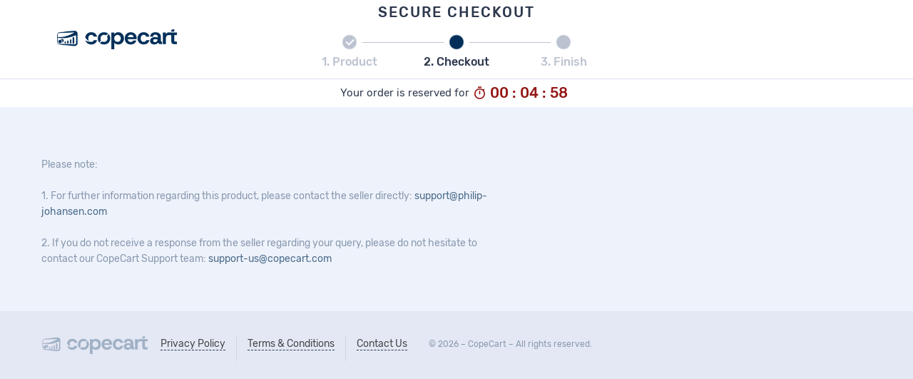

--- FILE ---
content_type: text/html; charset=utf-8
request_url: https://copecart.com/us/products/a4a71875/checkout
body_size: 27148
content:
<!DOCTYPE html>
<!--[if lt IE 7 ]> <html class="ie ie6" lang="<haml_loud> I18n.locale </haml_loud>"> <![endif]-->
<!--[if IE 7 ]> <html class="ie ie7" lang="<haml_loud> I18n.locale </haml_loud>"> <![endif]-->
<!--[if IE 8 ]> <html class="ie ie8" lang="<haml_loud> I18n.locale </haml_loud>"> <![endif]-->
<!--[if IE 9 ]> <html class="ie ie9" lang="<haml_loud> I18n.locale </haml_loud>"> <![endif]-->
<!--[if gt IE 9]> ><! <![endif]-->
<html data-default-locale='en_us' lang='en_us'>
<!-- <![endif] -->
<head data-hook='inside_head'>

<title>CopeCart</title>
<link href='https://prod-usa-assets.copecart.com/assets/favicon-08f4f188ffd50c159e1ea47a68e5b6342bc9a43dc5c1cff97787415fc2387383.png' media='(prefers-color-scheme: light)' rel='shortcut icon' type='image/x-icon'>
<link href='https://prod-usa-assets.copecart.com/assets/favicon-dark-b94abeabe122c35ea881af0c3fcbf39549d6472d203abb1ec0a953a17e6fc518.png' media='(prefers-color-scheme: dark)' rel='shortcut icon' type='image/x-icon'>
<meta name="csrf-param" content="authenticity_token" />
<meta name="csrf-token" content="1Gx-ZbT81ayeQ6CfWxpAw-YQw7wFu00OAbwdAUTh-PjqKYeJljdhH76f3Ee_CvML7Cze3c2U3dOgBCQiVa6sCA" />
<meta name="stripe-key" content="pk_live_51K1WzeLNPhk6Rl5q1a6y5HY3hnQpiZE9SDz3D6uMawYSkLgJAEkVJEQIV3QJeMvQYRNYEXL2AXjKBJwOXRBh48bE00I9kHifdW" />
<meta name="payments-ai-pub-key" content="pk_live_Sav-0NqwN-5KPGPSC1wbYoa9X7iBCYzdVEHt7QF" />
<meta name="payments-ai-org-id" content="eea909e1-2511-43a0-8781-f47f2bb04623" />
<meta name="session-key" content="b4X9TQBiYwD9Q4IDkHlW4C6dTGbJilv760l03G0M58R7YOnx" />
<link rel="stylesheet" media="all" href="https://prod-usa-assets.copecart.com/assets/application-9c06478239fdc17cf11c8b5e88b7e35f62d8130b1df023d595c88b2bd6bdc17b.css" />
<meta content='text/html; charset=UTF-8' http-equiv='Content-Type'>
<meta content='width=device-width, initial-scale=1.0, maximum-scale=1.0, user-scalable=no' name='viewport'>
<meta content='High Achievers Society' property='og:title'>
<meta content='YES, I Want To Join The Achievers Society 14 Days FOR FREE &amp;amp; Unlock The Secrets To Success,
Achieve My Dream Life &amp;amp; Make Maximum Money In Minimum Time...   Here Is What You Will Get
Access Too:- The High Achiever Success Codex (AKA The
8-Figure Code) ($197 VALUE)- The 17 Principles &amp;amp; Systems To Become A
High Achiever With Top 1% Income ($397 VALUE)- The Documentary Of Philip Johansen ($397 VALUE)- The High Achiever’s Compass + Workbook ($497 VALUE)- The Secret Habits Behind EVERY Multi-Millionaire ($197 VALUE)- 1 Weekly Live
Mentoring Call ($497 VALUE)- 1 Weekly Live
Mindset Call ($497 VALUE)- 1 Weekly Manifestation
&amp;amp; Wellbeing Workshop ($497 VALUE) ​- Access
To A Community Of THOUSANDS Of
Other High Achievers ($997 VALUE)- Daily Accountability Checks ($197 VALUE)-
8-Figure Earner In Your Pocket ($297 VALUE)- The ONLY 2 Books You Need ($97 VALUE)- High Achiever Secrets ($97 VALUE)- A Brand
New Community App ($397 VALUE) PLUS:Get The XLR8 Business Challenge
When You Join Today:- The Built-For-2024 Business ‘Launch Guide’ ($997 VALUE)- 1:1 Strategy Call With My Head Coach ($997 VALUE)- High
Achiever Buddy ($397 VALUE)- ​BRAND
NEW: A.I. Content Mastery Playbook ($497
VALUE)- BRAND
NEW: A.I. Step-By-Step Video Tutorials ($797 VALUE)- BRAND
NEW: Top Secret A.I. ‘Inception Methods’ ($997 VALUE)- One Click Import Of MY Personal 8-Figure-A-Year
Business ($4,997 VALUE)- 17 Live Calls Every
Week With The Top 1%
Earners Of This Industry ($24,997 VALUE)TOTAL VALUE: $39,934 All Yours FOR
FREE For 14 Days Just For Saying ‘Maybe!’&amp;gt; After 14
Days $47/mo - Cancel Anytime(Just email us at
support@philip-johansen.com to cancel your FREE trial)
































 ' property='og:description'>
<meta content='https://s3.amazonaws.com/public-prod-usa.copecart.com/uploads/image/15128/fileead20ed562790f14fac7772324f3f88e.png' property='og:image'>
<link href='https://cdnjs.cloudflare.com/ajax/libs/material-design-iconic-font/2.2.0/css/material-design-iconic-font.min.css' rel='stylesheet'>
<script src="https://prod-usa-assets.copecart.com/packs/js/runtime~application-280ad3485fb4a7869a8b.js"></script>
<script src="https://prod-usa-assets.copecart.com/packs/js/defaultVendors~account/us/edit~admin/alerts~admin/feature_flags~admin/forbidden_email/table~admin/fo~fb111cbe-1ba77e1a132fcb3aed60.chunk.js"></script>
<script src="https://prod-usa-assets.copecart.com/packs/js/defaultVendors~account/us/edit~admin/alerts~admin/application~admin/feature_flags~admin/forbidden_em~11a7379f-343f766c3557a363ee03.chunk.js"></script>
<script src="https://prod-usa-assets.copecart.com/packs/js/defaultVendors~account/us/edit~admin/application~admin/orders_overview~admin/payouts~admin/products/~192717a2-f0ccbf6d4738f43b1448.chunk.js"></script>
<script src="https://prod-usa-assets.copecart.com/packs/js/defaultVendors~account/us/edit~admin/application~application~bundles~bundles/edit~copemember~copetic~21386b23-2281758f4a37b3024761.chunk.js"></script>
<script src="https://prod-usa-assets.copecart.com/packs/js/defaultVendors~admin/application~application-8c2aceb3892bbac8deef.chunk.js"></script>
<script src="https://prod-usa-assets.copecart.com/packs/js/application-712e0bf81be7369b0413.chunk.js"></script>
<script src="https://prod-usa-assets.copecart.com/packs/js/runtime~nav_bar-f460b338894294e7c881.js"></script>
<script src="https://prod-usa-assets.copecart.com/packs/js/nav_bar-40b36f4a9678e4c7cf15.chunk.js"></script>
<script src="https://prod-usa-assets.copecart.com/packs/js/runtime~checkout/us/main-abfd110661681d136028.js"></script>
<script src="https://prod-usa-assets.copecart.com/packs/js/defaultVendors~account/us/edit~admin/alerts~admin/feature_flags~admin/forbidden_email/table~admin/fo~fb111cbe-1ba77e1a132fcb3aed60.chunk.js"></script>
<script src="https://prod-usa-assets.copecart.com/packs/js/defaultVendors~account/us/edit~admin/alerts~admin/application~admin/feature_flags~admin/forbidden_em~11a7379f-343f766c3557a363ee03.chunk.js"></script>
<script src="https://prod-usa-assets.copecart.com/packs/js/defaultVendors~account/us/edit~admin/application~admin/orders_overview~admin/payouts~admin/products/~192717a2-f0ccbf6d4738f43b1448.chunk.js"></script>
<script src="https://prod-usa-assets.copecart.com/packs/js/defaultVendors~change_payment_method~checkout/us/main~offers/us/main~offers_show/us/main~requires_ac~c33158fb-9d6d3bf270affad9611b.chunk.js"></script>
<script src="https://prod-usa-assets.copecart.com/packs/js/defaultVendors~checkout/us/main~fallback_checkout/us/main~shop_checkout/us/main~shopping_carts/eu/ma~e9d0c2a4-b890169f0ac12b93c67c.chunk.js"></script>
<script src="https://prod-usa-assets.copecart.com/packs/js/default~checkout/us/main~shop_checkout/us/main-67c32a2a19dacb902c64.chunk.js"></script>
<script src="https://prod-usa-assets.copecart.com/packs/js/checkout/us/main-dfa9bfd3c0d2ca5af3fd.chunk.js"></script>

<link href='//cdnjs.cloudflare.com/ajax/libs/toastr.js/latest/css/toastr.min.css' rel='stylesheet'>
<script src="https://cdnjs.cloudflare.com/ajax/libs/es5-shim/4.5.10/es5-shim.js"></script>
<script src="https://cdnjs.cloudflare.com/ajax/libs/es6-shim/0.35.3/es6-shim.js"></script>
<script src="https://prod-usa-assets.copecart.com/assets/application-19c6f4778923a58bb82ef1e963fac6302d48230a09971b2d8e7de7fea16e5f82.js"></script>
<script src="//cdnjs.cloudflare.com/ajax/libs/toastr.js/latest/js/toastr.min.js"></script>
<script src="https://www.paypal.com/sdk/js?client-id=Ac968FuJn5zedWM1441Mz3vuzI-PQhaEsUCvNwfUlTXdaaLlVSsWVVI3-7RMQfNZ8IMefG1byavvKzRg&amp;components=messages"></script>
<script src="https://checkout-sdk.payva.com/payva-sdk.min.js"></script>
</head>
<body class='mod-new-checkout has-detached-header ' data-hook='body' data-locale-formats='{&quot;default&quot;:&quot;MM/DD/YYYY&quot;,&quot;default_short_year&quot;:&quot;MM/DD/YY&quot;,&quot;date_backend_format&quot;:&quot;YYYY-MM-DD&quot;,&quot;long&quot;:&quot;MM/DD/YYYY hh:mm a&quot;,&quot;year_month_day&quot;:&quot;YYYY/MM/DD&quot;,&quot;year_month&quot;:&quot;MM/YYYY&quot;,&quot;month_day&quot;:&quot;MM/DD&quot;,&quot;month_year&quot;:&quot;MMM, YYYY&quot;,&quot;month_short_name_day&quot;:&quot;MMM DD&quot;,&quot;time&quot;:&quot;hh:mm a&quot;,&quot;separator&quot;:&quot;/&quot;,&quot;label_date_format&quot;:&quot;MMM DD, YY&quot;}' data-numbers-locale='en-US' id='default'>

<div class='dc-wrapper' id='app-wrapper'>
<main class='dc-main'>

<div data-ach-transfer='true' data-affirm='false' data-buyer-order-overview='true' data-cope-affiliate='true' data-copeticket='true' data-emails-new-design='true' data-forbidden-words='false' data-klarna='false' data-maintenance-mode='false' data-new-design='true' data-old-design-adapter='true' data-phone-verification-required='false' data-product-attachment='true' data-promocodes='true' data-second-level-commission='true' data-shop-dashboard='true' data-system-language='false' data-upcoming-payments='false' data-update-subscription='true' id='feature_toggles'></div>
<script src="https://maps.googleapis.com/maps/api/js?key=AIzaSyAu6deMHTxg_erNVJ8SeHwjsX4RsLdH2RY&amp;libraries=places" type="text/javascript"></script><script src="https://js.stripe.com/v3/" type="text/javascript"></script><script src="https://framepay.payments.ai/framepay.js"></script><link href="https://framepay.payments.ai/framepay.css" rel="stylesheet" /><link rel="stylesheet" media="all" href="https://prod-usa-assets.copecart.com/assets/new_theme_modal-88c0938e31e8ba959cb5556a47c3f7a01c1bbddcf99e0177bb171e4f9cc32ac7.css" /><div class="checkout-header"><div class="checkout-header--wrapper"><div class="checkout-header--mobile-wrapper"><div class="checkout-header--logo-wrapper"><div class="checkout-header--logo" style="background-image: url(&#39;https://prod-usa-assets.copecart.com/assets/copecart_logo_blue-4e061e5d11dfc2ddcc68d6b4a914b27978f4d57022eb93fe8ea8d284342b1b73.png&#39;)"><a href="#"></a></div></div></div><div class="checkout-header--logo-wrapper"><div class="checkout-header--logo" style="background-image: url(&#39;https://prod-usa-assets.copecart.com/assets/copecart_logo_blue-4e061e5d11dfc2ddcc68d6b4a914b27978f4d57022eb93fe8ea8d284342b1b73.png&#39;)"><a href="#"></a></div></div><div><div class="checkout-header--title">Secure Checkout</div><div class="checkout-header--steps columns-3"><div class="step-completed"><div>1. Product</div></div><div class="step-current"><div>2. Checkout</div></div><div><div>3. Finish</div></div></div></div></div></div><div class="checkout-counter-wrapper"></div><div class="checkout-counter timer_disabled">Your order is reserved for<i class="zmdi zmdi-timer"></i><div class="checkout-counter-value"></div></div><style>.checkout-counter-wrapper {
    display: none;
}
.checkout-counter {
  position: relative;
  width: 100%;
  display: flex;
  align-items: center;
  justify-content: center;
  height: 40px;
  background: #FFFFFF;
  border-top: 1px solid #D9DEF4;
  color: #2E384D;
  font-family: "Rubik";
  font-style: normal;
  font-weight: 400;
  font-size: 15px;
  line-height: 35px;
}
.checkout-counter > i {
  margin: 0 0 0 7px;
  font-size: 20px;
  color: #941817;
  padding-right: 7px;
}
.checkout-counter.timer_disabled, .checkout-counter-wrapper.timer_disabled {
  opacity: 0;
  display: none !important;
}
.checkout-counter-value {
  font-family: "Rubik";
  font-style: normal;
  font-weight: 500;
  font-size: 20px;
  color: #941817;
  padding-right: 7px;
  z-index: 2;
}

@media screen and (min-width: 641px) {
  .checkout-counter {
    margin-top: -31px;
    margin-bottom: 30px;
  }
}

@media screen and (max-width: 640px) {
  body:not(.has-detached-header) .checkout-counter-wrapper,
  body:not(.has-detached-header) .checkout-counter {
    display: none;
  }

  .checkout-counter {
    font-size: 10px;
    line-height: 25px;
    height: 30px;
  }

  .checkout-counter > i {
    font-size: 15px;
    color: #941817;
    padding-right: 5px;
  }

  .checkout-counter-value {
    font-size: 15px;
    color: #941817;
    padding-right: 5px;
  }
}

/* detached header styles */
.mod-new-checkout.has-detached-header .checkout-counter-wrapper {
  display: block;
  height: 60px;
  margin-top: 0px;
  margin-bottom: 0px;
}

.mod-new-checkout.has-detached-header .checkout-counter {
  transition: all 0.25s ease 0s;
  margin-top: 0px;
  margin-bottom: 0px;
  position: fixed;
  top: 110px;
  z-index: 3;
}

@media screen and (max-width: 640px) {
  .mod-new-checkout.has-detached-header .checkout-counter {
    top: 119px;
  }
}

.mod-new-checkout.has-detached-header.header-detached .checkout-counter {
  top: 69px;
  -webkit-box-shadow: 0px 9px 11px -2px rgb(0 0 0 / 5%);
  box-shadow: 0px 9px 11px -2px rgb(0 0 0 / 5%);
}

@media screen and (max-width: 640px) {
  .mod-new-checkout.has-detached-header.header-detached .checkout-counter {
    top: 39px;
  }
}</style><script>$(function() {
  var checkoutUi = $('.checkout-counter, .checkout-counter-wrapper');
  var checkoutUiValue = $('.checkout-counter .checkout-counter-value');
  var timerSecondsLeft = 300;

  var counter_interval = setInterval(checkoutTimer, 1000);
  updateTimerUI();
  if (timerSecondsLeft > 0) {
    showTimerUI();
  }

  function checkoutTimer() {
    timerSecondsLeft--;

    if (timerSecondsLeft < 0) {
        clearInterval(timerSecondsLeft);
        setTimeout(hideTimerUI, 1000);
        return;
    }
    updateTimerUI();
  }

  function updateTimerUI() {
    let tempTtimerSecondsLeft = timerSecondsLeft;

    let hours = Math.floor(tempTtimerSecondsLeft/3600);
    tempTtimerSecondsLeft -= hours * 3600;

    let minutes = Math.floor(tempTtimerSecondsLeft/60);
    tempTtimerSecondsLeft -= minutes * 60;

    let seconds = tempTtimerSecondsLeft;

    let hours_output = hours <= 9 ? '0' + hours : hours;
    let minutes_output = minutes <= 9 ? '0' + minutes : minutes;
    let seconds_output = seconds <= 9 ? '0' + seconds : seconds;

    checkoutUiValue.html(`${hours_output} : ${minutes_output} : ${seconds_output}`);
  }

  function hideTimerUI() {
    checkoutUi.addClass('timer_disabled');
    $('.top-margin-fix').removeClass('top-margin-fix')
  }

  function showTimerUI() {
    checkoutUi.removeClass('timer_disabled');
  }
});</script><div class="one-step-new-checkout-change-language"><div class="one-step-new-checkout-change-language--inner"></div></div><div class="dc-product-view" data-addons="[]" data-allowed-for-all="true" data-categories="[{&quot;id&quot;:11424,&quot;title&quot;:null,&quot;category_options&quot;:[{&quot;id&quot;:11523,&quot;name&quot;:null}]}]" data-check-forbidden-emails-url="/us/checkouts/orders/check_forbidden_emails" data-check-recent-product-changes-url="/us/checkouts/orders/check_recent_product_changes" data-checkout-opened-time="2026-01-30 20:26:46 -0500" data-countries-info="[{&quot;code&quot;:&quot;AD&quot;,&quot;dial_code&quot;:&quot;+376&quot;,&quot;name&quot;:&quot;Andorra&quot;},{&quot;code&quot;:&quot;AE&quot;,&quot;dial_code&quot;:&quot;+971&quot;,&quot;name&quot;:&quot;United Arab Emirates&quot;},{&quot;code&quot;:&quot;AF&quot;,&quot;dial_code&quot;:&quot;+93&quot;,&quot;name&quot;:&quot;Afghanistan&quot;},{&quot;code&quot;:&quot;AG&quot;,&quot;dial_code&quot;:&quot;+1&quot;,&quot;name&quot;:&quot;Antigua and Barbuda&quot;},{&quot;code&quot;:&quot;AI&quot;,&quot;dial_code&quot;:&quot;+1&quot;,&quot;name&quot;:&quot;Anguilla&quot;},{&quot;code&quot;:&quot;AL&quot;,&quot;dial_code&quot;:&quot;+355&quot;,&quot;name&quot;:&quot;Albania&quot;},{&quot;code&quot;:&quot;AM&quot;,&quot;dial_code&quot;:&quot;+374&quot;,&quot;name&quot;:&quot;Armenia&quot;},{&quot;code&quot;:&quot;AO&quot;,&quot;dial_code&quot;:&quot;+244&quot;,&quot;name&quot;:&quot;Angola&quot;},{&quot;code&quot;:&quot;AQ&quot;,&quot;dial_code&quot;:&quot;+672&quot;,&quot;name&quot;:&quot;Antarctica&quot;},{&quot;code&quot;:&quot;AR&quot;,&quot;dial_code&quot;:&quot;+54&quot;,&quot;name&quot;:&quot;Argentina&quot;},{&quot;code&quot;:&quot;AS&quot;,&quot;dial_code&quot;:&quot;+1&quot;,&quot;name&quot;:&quot;American Samoa&quot;},{&quot;code&quot;:&quot;AT&quot;,&quot;dial_code&quot;:&quot;+43&quot;,&quot;name&quot;:&quot;Austria&quot;},{&quot;code&quot;:&quot;AU&quot;,&quot;dial_code&quot;:&quot;+61&quot;,&quot;name&quot;:&quot;Australia&quot;},{&quot;code&quot;:&quot;AW&quot;,&quot;dial_code&quot;:&quot;+297&quot;,&quot;name&quot;:&quot;Aruba&quot;},{&quot;code&quot;:&quot;AX&quot;,&quot;dial_code&quot;:&quot;+358&quot;,&quot;name&quot;:&quot;Åland Islands&quot;},{&quot;code&quot;:&quot;AZ&quot;,&quot;dial_code&quot;:&quot;+994&quot;,&quot;name&quot;:&quot;Azerbaijan&quot;},{&quot;code&quot;:&quot;BA&quot;,&quot;dial_code&quot;:&quot;+387&quot;,&quot;name&quot;:&quot;Bosnia and Herzegovina&quot;},{&quot;code&quot;:&quot;BB&quot;,&quot;dial_code&quot;:&quot;+1&quot;,&quot;name&quot;:&quot;Barbados&quot;},{&quot;code&quot;:&quot;BD&quot;,&quot;dial_code&quot;:&quot;+880&quot;,&quot;name&quot;:&quot;Bangladesh&quot;},{&quot;code&quot;:&quot;BE&quot;,&quot;dial_code&quot;:&quot;+32&quot;,&quot;name&quot;:&quot;Belgium&quot;},{&quot;code&quot;:&quot;BF&quot;,&quot;dial_code&quot;:&quot;+226&quot;,&quot;name&quot;:&quot;Burkina Faso&quot;},{&quot;code&quot;:&quot;BG&quot;,&quot;dial_code&quot;:&quot;+359&quot;,&quot;name&quot;:&quot;Bulgaria&quot;},{&quot;code&quot;:&quot;BH&quot;,&quot;dial_code&quot;:&quot;+973&quot;,&quot;name&quot;:&quot;Bahrain&quot;},{&quot;code&quot;:&quot;BI&quot;,&quot;dial_code&quot;:&quot;+257&quot;,&quot;name&quot;:&quot;Burundi&quot;},{&quot;code&quot;:&quot;BJ&quot;,&quot;dial_code&quot;:&quot;+229&quot;,&quot;name&quot;:&quot;Benin&quot;},{&quot;code&quot;:&quot;BL&quot;,&quot;dial_code&quot;:&quot;+590&quot;,&quot;name&quot;:&quot;Saint Barthélemy&quot;},{&quot;code&quot;:&quot;BM&quot;,&quot;dial_code&quot;:&quot;+1&quot;,&quot;name&quot;:&quot;Bermuda&quot;},{&quot;code&quot;:&quot;BN&quot;,&quot;dial_code&quot;:&quot;+673&quot;,&quot;name&quot;:&quot;Brunei Darussalam&quot;},{&quot;code&quot;:&quot;BO&quot;,&quot;dial_code&quot;:&quot;+591&quot;,&quot;name&quot;:&quot;Bolivia (Plurinational State of)&quot;},{&quot;code&quot;:&quot;BQ&quot;,&quot;dial_code&quot;:&quot;+599&quot;,&quot;name&quot;:&quot;Bonaire, Sint Eustatius and Saba&quot;},{&quot;code&quot;:&quot;BR&quot;,&quot;dial_code&quot;:&quot;+55&quot;,&quot;name&quot;:&quot;Brazil&quot;},{&quot;code&quot;:&quot;BS&quot;,&quot;dial_code&quot;:&quot;+1&quot;,&quot;name&quot;:&quot;Bahamas&quot;},{&quot;code&quot;:&quot;BT&quot;,&quot;dial_code&quot;:&quot;+975&quot;,&quot;name&quot;:&quot;Bhutan&quot;},{&quot;code&quot;:&quot;BV&quot;,&quot;dial_code&quot;:&quot;+47&quot;,&quot;name&quot;:&quot;Bouvet Island&quot;},{&quot;code&quot;:&quot;BW&quot;,&quot;dial_code&quot;:&quot;+267&quot;,&quot;name&quot;:&quot;Botswana&quot;},{&quot;code&quot;:&quot;BY&quot;,&quot;dial_code&quot;:&quot;+375&quot;,&quot;name&quot;:&quot;Belarus&quot;},{&quot;code&quot;:&quot;BZ&quot;,&quot;dial_code&quot;:&quot;+501&quot;,&quot;name&quot;:&quot;Belize&quot;},{&quot;code&quot;:&quot;CA&quot;,&quot;dial_code&quot;:&quot;+1&quot;,&quot;name&quot;:&quot;Canada&quot;},{&quot;code&quot;:&quot;CC&quot;,&quot;dial_code&quot;:&quot;+61&quot;,&quot;name&quot;:&quot;Cocos (Keeling) Islands&quot;},{&quot;code&quot;:&quot;CD&quot;,&quot;dial_code&quot;:&quot;+243&quot;,&quot;name&quot;:&quot;Congo (Democratic Republic of the)&quot;},{&quot;code&quot;:&quot;CF&quot;,&quot;dial_code&quot;:&quot;+236&quot;,&quot;name&quot;:&quot;Central African Republic&quot;},{&quot;code&quot;:&quot;CG&quot;,&quot;dial_code&quot;:&quot;+242&quot;,&quot;name&quot;:&quot;Congo&quot;},{&quot;code&quot;:&quot;CH&quot;,&quot;dial_code&quot;:&quot;+41&quot;,&quot;name&quot;:&quot;Switzerland&quot;},{&quot;code&quot;:&quot;CI&quot;,&quot;dial_code&quot;:&quot;+225&quot;,&quot;name&quot;:&quot;Côte d&#39;Ivoire&quot;},{&quot;code&quot;:&quot;CK&quot;,&quot;dial_code&quot;:&quot;+682&quot;,&quot;name&quot;:&quot;Cook Islands&quot;},{&quot;code&quot;:&quot;CL&quot;,&quot;dial_code&quot;:&quot;+56&quot;,&quot;name&quot;:&quot;Chile&quot;},{&quot;code&quot;:&quot;CM&quot;,&quot;dial_code&quot;:&quot;+237&quot;,&quot;name&quot;:&quot;Cameroon&quot;},{&quot;code&quot;:&quot;CN&quot;,&quot;dial_code&quot;:&quot;+86&quot;,&quot;name&quot;:&quot;China&quot;},{&quot;code&quot;:&quot;CO&quot;,&quot;dial_code&quot;:&quot;+57&quot;,&quot;name&quot;:&quot;Colombia&quot;},{&quot;code&quot;:&quot;CR&quot;,&quot;dial_code&quot;:&quot;+506&quot;,&quot;name&quot;:&quot;Costa Rica&quot;},{&quot;code&quot;:&quot;CU&quot;,&quot;dial_code&quot;:&quot;+53&quot;,&quot;name&quot;:&quot;Cuba&quot;},{&quot;code&quot;:&quot;CV&quot;,&quot;dial_code&quot;:&quot;+238&quot;,&quot;name&quot;:&quot;Cabo Verde&quot;},{&quot;code&quot;:&quot;CW&quot;,&quot;dial_code&quot;:&quot;+599&quot;,&quot;name&quot;:&quot;Curaçao&quot;},{&quot;code&quot;:&quot;CX&quot;,&quot;dial_code&quot;:&quot;+61&quot;,&quot;name&quot;:&quot;Christmas Island&quot;},{&quot;code&quot;:&quot;CY&quot;,&quot;dial_code&quot;:&quot;+357&quot;,&quot;name&quot;:&quot;Cyprus&quot;},{&quot;code&quot;:&quot;CZ&quot;,&quot;dial_code&quot;:&quot;+420&quot;,&quot;name&quot;:&quot;Czechia&quot;},{&quot;code&quot;:&quot;DE&quot;,&quot;dial_code&quot;:&quot;+49&quot;,&quot;name&quot;:&quot;Germany&quot;},{&quot;code&quot;:&quot;DJ&quot;,&quot;dial_code&quot;:&quot;+253&quot;,&quot;name&quot;:&quot;Djibouti&quot;},{&quot;code&quot;:&quot;DK&quot;,&quot;dial_code&quot;:&quot;+45&quot;,&quot;name&quot;:&quot;Denmark&quot;},{&quot;code&quot;:&quot;DM&quot;,&quot;dial_code&quot;:&quot;+1&quot;,&quot;name&quot;:&quot;Dominica&quot;},{&quot;code&quot;:&quot;DO&quot;,&quot;dial_code&quot;:&quot;+1&quot;,&quot;name&quot;:&quot;Dominican Republic&quot;},{&quot;code&quot;:&quot;DZ&quot;,&quot;dial_code&quot;:&quot;+213&quot;,&quot;name&quot;:&quot;Algeria&quot;},{&quot;code&quot;:&quot;EC&quot;,&quot;dial_code&quot;:&quot;+593&quot;,&quot;name&quot;:&quot;Ecuador&quot;},{&quot;code&quot;:&quot;EE&quot;,&quot;dial_code&quot;:&quot;+372&quot;,&quot;name&quot;:&quot;Estonia&quot;},{&quot;code&quot;:&quot;EG&quot;,&quot;dial_code&quot;:&quot;+20&quot;,&quot;name&quot;:&quot;Egypt&quot;},{&quot;code&quot;:&quot;EH&quot;,&quot;dial_code&quot;:&quot;+212&quot;,&quot;name&quot;:&quot;Western Sahara&quot;},{&quot;code&quot;:&quot;ER&quot;,&quot;dial_code&quot;:&quot;+291&quot;,&quot;name&quot;:&quot;Eritrea&quot;},{&quot;code&quot;:&quot;ES&quot;,&quot;dial_code&quot;:&quot;+34&quot;,&quot;name&quot;:&quot;Spain&quot;},{&quot;code&quot;:&quot;ET&quot;,&quot;dial_code&quot;:&quot;+251&quot;,&quot;name&quot;:&quot;Ethiopia&quot;},{&quot;code&quot;:&quot;FI&quot;,&quot;dial_code&quot;:&quot;+358&quot;,&quot;name&quot;:&quot;Finland&quot;},{&quot;code&quot;:&quot;FJ&quot;,&quot;dial_code&quot;:&quot;+679&quot;,&quot;name&quot;:&quot;Fiji&quot;},{&quot;code&quot;:&quot;FK&quot;,&quot;dial_code&quot;:&quot;+500&quot;,&quot;name&quot;:&quot;Falkland Islands (Malvinas)&quot;},{&quot;code&quot;:&quot;FM&quot;,&quot;dial_code&quot;:&quot;+691&quot;,&quot;name&quot;:&quot;Micronesia (Federated States of)&quot;},{&quot;code&quot;:&quot;FO&quot;,&quot;dial_code&quot;:&quot;+298&quot;,&quot;name&quot;:&quot;Faroe Islands&quot;},{&quot;code&quot;:&quot;FR&quot;,&quot;dial_code&quot;:&quot;+33&quot;,&quot;name&quot;:&quot;France&quot;},{&quot;code&quot;:&quot;GA&quot;,&quot;dial_code&quot;:&quot;+241&quot;,&quot;name&quot;:&quot;Gabon&quot;},{&quot;code&quot;:&quot;GB&quot;,&quot;dial_code&quot;:&quot;+44&quot;,&quot;name&quot;:&quot;United Kingdom of Great Britain and Northern Ireland&quot;},{&quot;code&quot;:&quot;GD&quot;,&quot;dial_code&quot;:&quot;+1&quot;,&quot;name&quot;:&quot;Grenada&quot;},{&quot;code&quot;:&quot;GE&quot;,&quot;dial_code&quot;:&quot;+995&quot;,&quot;name&quot;:&quot;Georgia&quot;},{&quot;code&quot;:&quot;GF&quot;,&quot;dial_code&quot;:&quot;+594&quot;,&quot;name&quot;:&quot;French Guiana&quot;},{&quot;code&quot;:&quot;GG&quot;,&quot;dial_code&quot;:&quot;+44&quot;,&quot;name&quot;:&quot;Guernsey&quot;},{&quot;code&quot;:&quot;GH&quot;,&quot;dial_code&quot;:&quot;+233&quot;,&quot;name&quot;:&quot;Ghana&quot;},{&quot;code&quot;:&quot;GI&quot;,&quot;dial_code&quot;:&quot;+350&quot;,&quot;name&quot;:&quot;Gibraltar&quot;},{&quot;code&quot;:&quot;GL&quot;,&quot;dial_code&quot;:&quot;+299&quot;,&quot;name&quot;:&quot;Greenland&quot;},{&quot;code&quot;:&quot;GM&quot;,&quot;dial_code&quot;:&quot;+220&quot;,&quot;name&quot;:&quot;Gambia&quot;},{&quot;code&quot;:&quot;GN&quot;,&quot;dial_code&quot;:&quot;+224&quot;,&quot;name&quot;:&quot;Guinea&quot;},{&quot;code&quot;:&quot;GP&quot;,&quot;dial_code&quot;:&quot;+590&quot;,&quot;name&quot;:&quot;Guadeloupe&quot;},{&quot;code&quot;:&quot;GQ&quot;,&quot;dial_code&quot;:&quot;+240&quot;,&quot;name&quot;:&quot;Equatorial Guinea&quot;},{&quot;code&quot;:&quot;GR&quot;,&quot;dial_code&quot;:&quot;+30&quot;,&quot;name&quot;:&quot;Greece&quot;},{&quot;code&quot;:&quot;GS&quot;,&quot;dial_code&quot;:&quot;+500&quot;,&quot;name&quot;:&quot;South Georgia and the South Sandwich Islands&quot;},{&quot;code&quot;:&quot;GT&quot;,&quot;dial_code&quot;:&quot;+502&quot;,&quot;name&quot;:&quot;Guatemala&quot;},{&quot;code&quot;:&quot;GU&quot;,&quot;dial_code&quot;:&quot;+1&quot;,&quot;name&quot;:&quot;Guam&quot;},{&quot;code&quot;:&quot;GW&quot;,&quot;dial_code&quot;:&quot;+245&quot;,&quot;name&quot;:&quot;Guinea-Bissau&quot;},{&quot;code&quot;:&quot;GY&quot;,&quot;dial_code&quot;:&quot;+592&quot;,&quot;name&quot;:&quot;Guyana&quot;},{&quot;code&quot;:&quot;HK&quot;,&quot;dial_code&quot;:&quot;+852&quot;,&quot;name&quot;:&quot;Hong Kong&quot;},{&quot;code&quot;:&quot;HM&quot;,&quot;dial_code&quot;:&quot;+&quot;,&quot;name&quot;:&quot;Heard Island and McDonald Islands&quot;},{&quot;code&quot;:&quot;HN&quot;,&quot;dial_code&quot;:&quot;+504&quot;,&quot;name&quot;:&quot;Honduras&quot;},{&quot;code&quot;:&quot;HR&quot;,&quot;dial_code&quot;:&quot;+385&quot;,&quot;name&quot;:&quot;Croatia&quot;},{&quot;code&quot;:&quot;HT&quot;,&quot;dial_code&quot;:&quot;+509&quot;,&quot;name&quot;:&quot;Haiti&quot;},{&quot;code&quot;:&quot;HU&quot;,&quot;dial_code&quot;:&quot;+36&quot;,&quot;name&quot;:&quot;Hungary&quot;},{&quot;code&quot;:&quot;ID&quot;,&quot;dial_code&quot;:&quot;+62&quot;,&quot;name&quot;:&quot;Indonesia&quot;},{&quot;code&quot;:&quot;IE&quot;,&quot;dial_code&quot;:&quot;+353&quot;,&quot;name&quot;:&quot;Ireland&quot;},{&quot;code&quot;:&quot;IL&quot;,&quot;dial_code&quot;:&quot;+972&quot;,&quot;name&quot;:&quot;Israel&quot;},{&quot;code&quot;:&quot;IM&quot;,&quot;dial_code&quot;:&quot;+44&quot;,&quot;name&quot;:&quot;Isle of Man&quot;},{&quot;code&quot;:&quot;IN&quot;,&quot;dial_code&quot;:&quot;+91&quot;,&quot;name&quot;:&quot;India&quot;},{&quot;code&quot;:&quot;IO&quot;,&quot;dial_code&quot;:&quot;+246&quot;,&quot;name&quot;:&quot;British Indian Ocean Territory&quot;},{&quot;code&quot;:&quot;IQ&quot;,&quot;dial_code&quot;:&quot;+964&quot;,&quot;name&quot;:&quot;Iraq&quot;},{&quot;code&quot;:&quot;IR&quot;,&quot;dial_code&quot;:&quot;+98&quot;,&quot;name&quot;:&quot;Iran (Islamic Republic of)&quot;},{&quot;code&quot;:&quot;IS&quot;,&quot;dial_code&quot;:&quot;+354&quot;,&quot;name&quot;:&quot;Iceland&quot;},{&quot;code&quot;:&quot;IT&quot;,&quot;dial_code&quot;:&quot;+39&quot;,&quot;name&quot;:&quot;Italy&quot;},{&quot;code&quot;:&quot;JE&quot;,&quot;dial_code&quot;:&quot;+44&quot;,&quot;name&quot;:&quot;Jersey&quot;},{&quot;code&quot;:&quot;JM&quot;,&quot;dial_code&quot;:&quot;+1&quot;,&quot;name&quot;:&quot;Jamaica&quot;},{&quot;code&quot;:&quot;JO&quot;,&quot;dial_code&quot;:&quot;+962&quot;,&quot;name&quot;:&quot;Jordan&quot;},{&quot;code&quot;:&quot;JP&quot;,&quot;dial_code&quot;:&quot;+81&quot;,&quot;name&quot;:&quot;Japan&quot;},{&quot;code&quot;:&quot;KE&quot;,&quot;dial_code&quot;:&quot;+254&quot;,&quot;name&quot;:&quot;Kenya&quot;},{&quot;code&quot;:&quot;KG&quot;,&quot;dial_code&quot;:&quot;+996&quot;,&quot;name&quot;:&quot;Kyrgyzstan&quot;},{&quot;code&quot;:&quot;KH&quot;,&quot;dial_code&quot;:&quot;+855&quot;,&quot;name&quot;:&quot;Cambodia&quot;},{&quot;code&quot;:&quot;KI&quot;,&quot;dial_code&quot;:&quot;+686&quot;,&quot;name&quot;:&quot;Kiribati&quot;},{&quot;code&quot;:&quot;KM&quot;,&quot;dial_code&quot;:&quot;+269&quot;,&quot;name&quot;:&quot;Comoros&quot;},{&quot;code&quot;:&quot;KN&quot;,&quot;dial_code&quot;:&quot;+1&quot;,&quot;name&quot;:&quot;Saint Kitts and Nevis&quot;},{&quot;code&quot;:&quot;KP&quot;,&quot;dial_code&quot;:&quot;+850&quot;,&quot;name&quot;:&quot;Korea (Democratic People&#39;s Republic of)&quot;},{&quot;code&quot;:&quot;KR&quot;,&quot;dial_code&quot;:&quot;+82&quot;,&quot;name&quot;:&quot;Korea (Republic of)&quot;},{&quot;code&quot;:&quot;KW&quot;,&quot;dial_code&quot;:&quot;+965&quot;,&quot;name&quot;:&quot;Kuwait&quot;},{&quot;code&quot;:&quot;KY&quot;,&quot;dial_code&quot;:&quot;+1&quot;,&quot;name&quot;:&quot;Cayman Islands&quot;},{&quot;code&quot;:&quot;KZ&quot;,&quot;dial_code&quot;:&quot;+7&quot;,&quot;name&quot;:&quot;Kazakhstan&quot;},{&quot;code&quot;:&quot;LA&quot;,&quot;dial_code&quot;:&quot;+856&quot;,&quot;name&quot;:&quot;Lao People&#39;s Democratic Republic&quot;},{&quot;code&quot;:&quot;LB&quot;,&quot;dial_code&quot;:&quot;+961&quot;,&quot;name&quot;:&quot;Lebanon&quot;},{&quot;code&quot;:&quot;LC&quot;,&quot;dial_code&quot;:&quot;+1&quot;,&quot;name&quot;:&quot;Saint Lucia&quot;},{&quot;code&quot;:&quot;LI&quot;,&quot;dial_code&quot;:&quot;+423&quot;,&quot;name&quot;:&quot;Liechtenstein&quot;},{&quot;code&quot;:&quot;LK&quot;,&quot;dial_code&quot;:&quot;+94&quot;,&quot;name&quot;:&quot;Sri Lanka&quot;},{&quot;code&quot;:&quot;LR&quot;,&quot;dial_code&quot;:&quot;+231&quot;,&quot;name&quot;:&quot;Liberia&quot;},{&quot;code&quot;:&quot;LS&quot;,&quot;dial_code&quot;:&quot;+266&quot;,&quot;name&quot;:&quot;Lesotho&quot;},{&quot;code&quot;:&quot;LT&quot;,&quot;dial_code&quot;:&quot;+370&quot;,&quot;name&quot;:&quot;Lithuania&quot;},{&quot;code&quot;:&quot;LU&quot;,&quot;dial_code&quot;:&quot;+352&quot;,&quot;name&quot;:&quot;Luxembourg&quot;},{&quot;code&quot;:&quot;LV&quot;,&quot;dial_code&quot;:&quot;+371&quot;,&quot;name&quot;:&quot;Latvia&quot;},{&quot;code&quot;:&quot;LY&quot;,&quot;dial_code&quot;:&quot;+218&quot;,&quot;name&quot;:&quot;Libya&quot;},{&quot;code&quot;:&quot;MA&quot;,&quot;dial_code&quot;:&quot;+212&quot;,&quot;name&quot;:&quot;Morocco&quot;},{&quot;code&quot;:&quot;MC&quot;,&quot;dial_code&quot;:&quot;+377&quot;,&quot;name&quot;:&quot;Monaco&quot;},{&quot;code&quot;:&quot;MD&quot;,&quot;dial_code&quot;:&quot;+373&quot;,&quot;name&quot;:&quot;Moldova (Republic of)&quot;},{&quot;code&quot;:&quot;ME&quot;,&quot;dial_code&quot;:&quot;+382&quot;,&quot;name&quot;:&quot;Montenegro&quot;},{&quot;code&quot;:&quot;MF&quot;,&quot;dial_code&quot;:&quot;+590&quot;,&quot;name&quot;:&quot;Saint Martin (French part)&quot;},{&quot;code&quot;:&quot;MG&quot;,&quot;dial_code&quot;:&quot;+261&quot;,&quot;name&quot;:&quot;Madagascar&quot;},{&quot;code&quot;:&quot;MH&quot;,&quot;dial_code&quot;:&quot;+692&quot;,&quot;name&quot;:&quot;Marshall Islands&quot;},{&quot;code&quot;:&quot;MK&quot;,&quot;dial_code&quot;:&quot;+389&quot;,&quot;name&quot;:&quot;Macedonia (the former Yugoslav Republic of)&quot;},{&quot;code&quot;:&quot;ML&quot;,&quot;dial_code&quot;:&quot;+223&quot;,&quot;name&quot;:&quot;Mali&quot;},{&quot;code&quot;:&quot;MM&quot;,&quot;dial_code&quot;:&quot;+95&quot;,&quot;name&quot;:&quot;Myanmar&quot;},{&quot;code&quot;:&quot;MN&quot;,&quot;dial_code&quot;:&quot;+976&quot;,&quot;name&quot;:&quot;Mongolia&quot;},{&quot;code&quot;:&quot;MO&quot;,&quot;dial_code&quot;:&quot;+853&quot;,&quot;name&quot;:&quot;Macao&quot;},{&quot;code&quot;:&quot;MP&quot;,&quot;dial_code&quot;:&quot;+1&quot;,&quot;name&quot;:&quot;Northern Mariana Islands&quot;},{&quot;code&quot;:&quot;MQ&quot;,&quot;dial_code&quot;:&quot;+596&quot;,&quot;name&quot;:&quot;Martinique&quot;},{&quot;code&quot;:&quot;MR&quot;,&quot;dial_code&quot;:&quot;+222&quot;,&quot;name&quot;:&quot;Mauritania&quot;},{&quot;code&quot;:&quot;MS&quot;,&quot;dial_code&quot;:&quot;+1&quot;,&quot;name&quot;:&quot;Montserrat&quot;},{&quot;code&quot;:&quot;MT&quot;,&quot;dial_code&quot;:&quot;+356&quot;,&quot;name&quot;:&quot;Malta&quot;},{&quot;code&quot;:&quot;MU&quot;,&quot;dial_code&quot;:&quot;+230&quot;,&quot;name&quot;:&quot;Mauritius&quot;},{&quot;code&quot;:&quot;MV&quot;,&quot;dial_code&quot;:&quot;+960&quot;,&quot;name&quot;:&quot;Maldives&quot;},{&quot;code&quot;:&quot;MW&quot;,&quot;dial_code&quot;:&quot;+265&quot;,&quot;name&quot;:&quot;Malawi&quot;},{&quot;code&quot;:&quot;MX&quot;,&quot;dial_code&quot;:&quot;+52&quot;,&quot;name&quot;:&quot;Mexico&quot;},{&quot;code&quot;:&quot;MY&quot;,&quot;dial_code&quot;:&quot;+60&quot;,&quot;name&quot;:&quot;Malaysia&quot;},{&quot;code&quot;:&quot;MZ&quot;,&quot;dial_code&quot;:&quot;+258&quot;,&quot;name&quot;:&quot;Mozambique&quot;},{&quot;code&quot;:&quot;NA&quot;,&quot;dial_code&quot;:&quot;+264&quot;,&quot;name&quot;:&quot;Namibia&quot;},{&quot;code&quot;:&quot;NC&quot;,&quot;dial_code&quot;:&quot;+687&quot;,&quot;name&quot;:&quot;New Caledonia&quot;},{&quot;code&quot;:&quot;NE&quot;,&quot;dial_code&quot;:&quot;+227&quot;,&quot;name&quot;:&quot;Niger&quot;},{&quot;code&quot;:&quot;NF&quot;,&quot;dial_code&quot;:&quot;+672&quot;,&quot;name&quot;:&quot;Norfolk Island&quot;},{&quot;code&quot;:&quot;NG&quot;,&quot;dial_code&quot;:&quot;+234&quot;,&quot;name&quot;:&quot;Nigeria&quot;},{&quot;code&quot;:&quot;NI&quot;,&quot;dial_code&quot;:&quot;+505&quot;,&quot;name&quot;:&quot;Nicaragua&quot;},{&quot;code&quot;:&quot;NL&quot;,&quot;dial_code&quot;:&quot;+31&quot;,&quot;name&quot;:&quot;Netherlands&quot;},{&quot;code&quot;:&quot;NO&quot;,&quot;dial_code&quot;:&quot;+47&quot;,&quot;name&quot;:&quot;Norway&quot;},{&quot;code&quot;:&quot;NP&quot;,&quot;dial_code&quot;:&quot;+977&quot;,&quot;name&quot;:&quot;Nepal&quot;},{&quot;code&quot;:&quot;NR&quot;,&quot;dial_code&quot;:&quot;+674&quot;,&quot;name&quot;:&quot;Nauru&quot;},{&quot;code&quot;:&quot;NU&quot;,&quot;dial_code&quot;:&quot;+683&quot;,&quot;name&quot;:&quot;Niue&quot;},{&quot;code&quot;:&quot;NZ&quot;,&quot;dial_code&quot;:&quot;+64&quot;,&quot;name&quot;:&quot;New Zealand&quot;},{&quot;code&quot;:&quot;OM&quot;,&quot;dial_code&quot;:&quot;+968&quot;,&quot;name&quot;:&quot;Oman&quot;},{&quot;code&quot;:&quot;PA&quot;,&quot;dial_code&quot;:&quot;+507&quot;,&quot;name&quot;:&quot;Panama&quot;},{&quot;code&quot;:&quot;PE&quot;,&quot;dial_code&quot;:&quot;+51&quot;,&quot;name&quot;:&quot;Peru&quot;},{&quot;code&quot;:&quot;PF&quot;,&quot;dial_code&quot;:&quot;+689&quot;,&quot;name&quot;:&quot;French Polynesia&quot;},{&quot;code&quot;:&quot;PG&quot;,&quot;dial_code&quot;:&quot;+675&quot;,&quot;name&quot;:&quot;Papua New Guinea&quot;},{&quot;code&quot;:&quot;PH&quot;,&quot;dial_code&quot;:&quot;+63&quot;,&quot;name&quot;:&quot;Philippines&quot;},{&quot;code&quot;:&quot;PK&quot;,&quot;dial_code&quot;:&quot;+92&quot;,&quot;name&quot;:&quot;Pakistan&quot;},{&quot;code&quot;:&quot;PL&quot;,&quot;dial_code&quot;:&quot;+48&quot;,&quot;name&quot;:&quot;Poland&quot;},{&quot;code&quot;:&quot;PM&quot;,&quot;dial_code&quot;:&quot;+508&quot;,&quot;name&quot;:&quot;Saint Pierre and Miquelon&quot;},{&quot;code&quot;:&quot;PN&quot;,&quot;dial_code&quot;:&quot;+&quot;,&quot;name&quot;:&quot;Pitcairn&quot;},{&quot;code&quot;:&quot;PR&quot;,&quot;dial_code&quot;:&quot;+1&quot;,&quot;name&quot;:&quot;Puerto Rico&quot;},{&quot;code&quot;:&quot;PS&quot;,&quot;dial_code&quot;:&quot;+970&quot;,&quot;name&quot;:&quot;Palestine, State of&quot;},{&quot;code&quot;:&quot;PT&quot;,&quot;dial_code&quot;:&quot;+351&quot;,&quot;name&quot;:&quot;Portugal&quot;},{&quot;code&quot;:&quot;PW&quot;,&quot;dial_code&quot;:&quot;+680&quot;,&quot;name&quot;:&quot;Palau&quot;},{&quot;code&quot;:&quot;PY&quot;,&quot;dial_code&quot;:&quot;+595&quot;,&quot;name&quot;:&quot;Paraguay&quot;},{&quot;code&quot;:&quot;QA&quot;,&quot;dial_code&quot;:&quot;+974&quot;,&quot;name&quot;:&quot;Qatar&quot;},{&quot;code&quot;:&quot;RE&quot;,&quot;dial_code&quot;:&quot;+262&quot;,&quot;name&quot;:&quot;Réunion&quot;},{&quot;code&quot;:&quot;RO&quot;,&quot;dial_code&quot;:&quot;+40&quot;,&quot;name&quot;:&quot;Romania&quot;},{&quot;code&quot;:&quot;RS&quot;,&quot;dial_code&quot;:&quot;+381&quot;,&quot;name&quot;:&quot;Serbia&quot;},{&quot;code&quot;:&quot;RU&quot;,&quot;dial_code&quot;:&quot;+7&quot;,&quot;name&quot;:&quot;Russian Federation&quot;},{&quot;code&quot;:&quot;RW&quot;,&quot;dial_code&quot;:&quot;+250&quot;,&quot;name&quot;:&quot;Rwanda&quot;},{&quot;code&quot;:&quot;SA&quot;,&quot;dial_code&quot;:&quot;+966&quot;,&quot;name&quot;:&quot;Saudi Arabia&quot;},{&quot;code&quot;:&quot;SB&quot;,&quot;dial_code&quot;:&quot;+677&quot;,&quot;name&quot;:&quot;Solomon Islands&quot;},{&quot;code&quot;:&quot;SC&quot;,&quot;dial_code&quot;:&quot;+248&quot;,&quot;name&quot;:&quot;Seychelles&quot;},{&quot;code&quot;:&quot;SD&quot;,&quot;dial_code&quot;:&quot;+249&quot;,&quot;name&quot;:&quot;Sudan&quot;},{&quot;code&quot;:&quot;SE&quot;,&quot;dial_code&quot;:&quot;+46&quot;,&quot;name&quot;:&quot;Sweden&quot;},{&quot;code&quot;:&quot;SG&quot;,&quot;dial_code&quot;:&quot;+65&quot;,&quot;name&quot;:&quot;Singapore&quot;},{&quot;code&quot;:&quot;SH&quot;,&quot;dial_code&quot;:&quot;+290&quot;,&quot;name&quot;:&quot;Saint Helena, Ascension and Tristan da Cunha&quot;},{&quot;code&quot;:&quot;SI&quot;,&quot;dial_code&quot;:&quot;+386&quot;,&quot;name&quot;:&quot;Slovenia&quot;},{&quot;code&quot;:&quot;SJ&quot;,&quot;dial_code&quot;:&quot;+47&quot;,&quot;name&quot;:&quot;Svalbard and Jan Mayen&quot;},{&quot;code&quot;:&quot;SK&quot;,&quot;dial_code&quot;:&quot;+421&quot;,&quot;name&quot;:&quot;Slovakia&quot;},{&quot;code&quot;:&quot;SL&quot;,&quot;dial_code&quot;:&quot;+232&quot;,&quot;name&quot;:&quot;Sierra Leone&quot;},{&quot;code&quot;:&quot;SM&quot;,&quot;dial_code&quot;:&quot;+378&quot;,&quot;name&quot;:&quot;San Marino&quot;},{&quot;code&quot;:&quot;SN&quot;,&quot;dial_code&quot;:&quot;+221&quot;,&quot;name&quot;:&quot;Senegal&quot;},{&quot;code&quot;:&quot;SO&quot;,&quot;dial_code&quot;:&quot;+252&quot;,&quot;name&quot;:&quot;Somalia&quot;},{&quot;code&quot;:&quot;SR&quot;,&quot;dial_code&quot;:&quot;+597&quot;,&quot;name&quot;:&quot;Suriname&quot;},{&quot;code&quot;:&quot;SS&quot;,&quot;dial_code&quot;:&quot;+211&quot;,&quot;name&quot;:&quot;South Sudan&quot;},{&quot;code&quot;:&quot;ST&quot;,&quot;dial_code&quot;:&quot;+239&quot;,&quot;name&quot;:&quot;Sao Tome and Principe&quot;},{&quot;code&quot;:&quot;SV&quot;,&quot;dial_code&quot;:&quot;+503&quot;,&quot;name&quot;:&quot;El Salvador&quot;},{&quot;code&quot;:&quot;SX&quot;,&quot;dial_code&quot;:&quot;+1&quot;,&quot;name&quot;:&quot;Sint Maarten (Dutch part)&quot;},{&quot;code&quot;:&quot;SY&quot;,&quot;dial_code&quot;:&quot;+963&quot;,&quot;name&quot;:&quot;Syrian Arab Republic&quot;},{&quot;code&quot;:&quot;SZ&quot;,&quot;dial_code&quot;:&quot;+268&quot;,&quot;name&quot;:&quot;Swaziland&quot;},{&quot;code&quot;:&quot;TC&quot;,&quot;dial_code&quot;:&quot;+1&quot;,&quot;name&quot;:&quot;Turks and Caicos Islands&quot;},{&quot;code&quot;:&quot;TD&quot;,&quot;dial_code&quot;:&quot;+235&quot;,&quot;name&quot;:&quot;Chad&quot;},{&quot;code&quot;:&quot;TF&quot;,&quot;dial_code&quot;:&quot;+262&quot;,&quot;name&quot;:&quot;French Southern Territories&quot;},{&quot;code&quot;:&quot;TG&quot;,&quot;dial_code&quot;:&quot;+228&quot;,&quot;name&quot;:&quot;Togo&quot;},{&quot;code&quot;:&quot;TH&quot;,&quot;dial_code&quot;:&quot;+66&quot;,&quot;name&quot;:&quot;Thailand&quot;},{&quot;code&quot;:&quot;TJ&quot;,&quot;dial_code&quot;:&quot;+992&quot;,&quot;name&quot;:&quot;Tajikistan&quot;},{&quot;code&quot;:&quot;TK&quot;,&quot;dial_code&quot;:&quot;+690&quot;,&quot;name&quot;:&quot;Tokelau&quot;},{&quot;code&quot;:&quot;TL&quot;,&quot;dial_code&quot;:&quot;+670&quot;,&quot;name&quot;:&quot;Timor-Leste&quot;},{&quot;code&quot;:&quot;TM&quot;,&quot;dial_code&quot;:&quot;+993&quot;,&quot;name&quot;:&quot;Turkmenistan&quot;},{&quot;code&quot;:&quot;TN&quot;,&quot;dial_code&quot;:&quot;+216&quot;,&quot;name&quot;:&quot;Tunisia&quot;},{&quot;code&quot;:&quot;TO&quot;,&quot;dial_code&quot;:&quot;+676&quot;,&quot;name&quot;:&quot;Tonga&quot;},{&quot;code&quot;:&quot;TR&quot;,&quot;dial_code&quot;:&quot;+90&quot;,&quot;name&quot;:&quot;Turkey&quot;},{&quot;code&quot;:&quot;TT&quot;,&quot;dial_code&quot;:&quot;+1&quot;,&quot;name&quot;:&quot;Trinidad and Tobago&quot;},{&quot;code&quot;:&quot;TV&quot;,&quot;dial_code&quot;:&quot;+688&quot;,&quot;name&quot;:&quot;Tuvalu&quot;},{&quot;code&quot;:&quot;TW&quot;,&quot;dial_code&quot;:&quot;+886&quot;,&quot;name&quot;:&quot;Taiwan, Province of China&quot;},{&quot;code&quot;:&quot;TZ&quot;,&quot;dial_code&quot;:&quot;+255&quot;,&quot;name&quot;:&quot;Tanzania, United Republic of&quot;},{&quot;code&quot;:&quot;UA&quot;,&quot;dial_code&quot;:&quot;+380&quot;,&quot;name&quot;:&quot;Ukraine&quot;},{&quot;code&quot;:&quot;UG&quot;,&quot;dial_code&quot;:&quot;+256&quot;,&quot;name&quot;:&quot;Uganda&quot;},{&quot;code&quot;:&quot;UM&quot;,&quot;dial_code&quot;:&quot;+&quot;,&quot;name&quot;:&quot;United States Minor Outlying Islands&quot;},{&quot;code&quot;:&quot;US&quot;,&quot;dial_code&quot;:&quot;+1&quot;,&quot;name&quot;:&quot;United States of America&quot;},{&quot;code&quot;:&quot;UY&quot;,&quot;dial_code&quot;:&quot;+598&quot;,&quot;name&quot;:&quot;Uruguay&quot;},{&quot;code&quot;:&quot;UZ&quot;,&quot;dial_code&quot;:&quot;+998&quot;,&quot;name&quot;:&quot;Uzbekistan&quot;},{&quot;code&quot;:&quot;VA&quot;,&quot;dial_code&quot;:&quot;+39&quot;,&quot;name&quot;:&quot;Holy See&quot;},{&quot;code&quot;:&quot;VC&quot;,&quot;dial_code&quot;:&quot;+1&quot;,&quot;name&quot;:&quot;Saint Vincent and the Grenadines&quot;},{&quot;code&quot;:&quot;VE&quot;,&quot;dial_code&quot;:&quot;+58&quot;,&quot;name&quot;:&quot;Venezuela (Bolivarian Republic of)&quot;},{&quot;code&quot;:&quot;VG&quot;,&quot;dial_code&quot;:&quot;+1&quot;,&quot;name&quot;:&quot;Virgin Islands (British)&quot;},{&quot;code&quot;:&quot;VI&quot;,&quot;dial_code&quot;:&quot;+1&quot;,&quot;name&quot;:&quot;Virgin Islands (U.S.)&quot;},{&quot;code&quot;:&quot;VN&quot;,&quot;dial_code&quot;:&quot;+84&quot;,&quot;name&quot;:&quot;Viet Nam&quot;},{&quot;code&quot;:&quot;VU&quot;,&quot;dial_code&quot;:&quot;+678&quot;,&quot;name&quot;:&quot;Vanuatu&quot;},{&quot;code&quot;:&quot;WF&quot;,&quot;dial_code&quot;:&quot;+681&quot;,&quot;name&quot;:&quot;Wallis and Futuna&quot;},{&quot;code&quot;:&quot;WS&quot;,&quot;dial_code&quot;:&quot;+685&quot;,&quot;name&quot;:&quot;Samoa&quot;},{&quot;code&quot;:&quot;YE&quot;,&quot;dial_code&quot;:&quot;+967&quot;,&quot;name&quot;:&quot;Yemen&quot;},{&quot;code&quot;:&quot;YT&quot;,&quot;dial_code&quot;:&quot;+262&quot;,&quot;name&quot;:&quot;Mayotte&quot;},{&quot;code&quot;:&quot;ZA&quot;,&quot;dial_code&quot;:&quot;+27&quot;,&quot;name&quot;:&quot;South Africa&quot;},{&quot;code&quot;:&quot;ZM&quot;,&quot;dial_code&quot;:&quot;+260&quot;,&quot;name&quot;:&quot;Zambia&quot;},{&quot;code&quot;:&quot;ZW&quot;,&quot;dial_code&quot;:&quot;+263&quot;,&quot;name&quot;:&quot;Zimbabwe&quot;},{&quot;code&quot;:&quot;XK&quot;,&quot;dial_code&quot;:&quot;+383&quot;,&quot;name&quot;:&quot;Kosovo&quot;}]" data-country="US" data-currency-sign="$" data-discard-payva-order-url="/us/checkouts/orders/id/discard_payva_order" data-encourage-popup="false" data-find-by-code-url="https://copecart.com/us/promocodes/find_by_code" data-first-step-checkout-url="/us/products/a4a71875/handle_first_step_checkout.json" data-hide-payment-plans="false" data-invoice-for-breakdown-payment="false" data-is-address-required="true" data-is-non-target-vendor="false" data-is-phone-required="true" data-is-shippable="false" data-max-invoice-payment-brutto-price="20000" data-max-sepa-brutto-price="500" data-metadata="" data-only-private-persons="false" data-order-form="{&quot;is_private_person&quot;:&quot;true&quot;,&quot;picked_category_options&quot;:{&quot;11424&quot;:11523},&quot;country_code&quot;:&quot;US&quot;,&quot;state&quot;:null,&quot;product_id&quot;:12354,&quot;company_name&quot;:null,&quot;is_invoice_needed&quot;:null,&quot;vat_number&quot;:null,&quot;addons_info&quot;:[],&quot;products_quantity&quot;:1,&quot;max_products_quantity&quot;:null,&quot;currency&quot;:&quot;USD&quot;,&quot;payment_plan_id&quot;:16703,&quot;has_net_price&quot;:true,&quot;metadata&quot;:null,&quot;locale&quot;:&quot;en_us&quot;,&quot;product&quot;:{&quot;id&quot;:12354,&quot;name&quot;:&quot;High Achievers Society&quot;,&quot;description&quot;:&quot;\u003cp style=\&quot;margin-top:0in\&quot;\u003e\u003cspan style=\&quot;font-size:13.5pt;font-family:\u0026quot;Rubik\u0026quot;,serif;\ncolor:#141414\&quot;\u003eYES, I Want To\u0026nbsp;\u003cb\u003eJoin The Achievers Society 14 Days FOR FREE\u0026nbsp;\u003c/b\u003e\u0026amp; Unlock The Secrets To Success,\nAchieve My Dream Life \u0026amp; Make Maximum Money In Minimum Time...\u003cspan style=\&quot;text-align: var(--bs-body-text-align);\&quot;\u003e\u0026nbsp;\u0026nbsp;\u003cspan style=\&quot;font-family:\u0026quot;Rubik\u0026quot;,serif;color:black\&quot;\u003e\u003c/span\u003e\u003c/span\u003e\u003c/span\u003e\u003c/p\u003e\u003cp style=\&quot;margin-top: 0in;\&quot;\u003e\u0026nbsp;\u003c/p\u003e\u003cp style=\&quot;margin-top: 0in;\&quot;\u003e\u003cspan style=\&quot;font-family:\u0026quot;Rubik\u0026quot;,serif;color:#141414\&quot;\u003eHere Is What You Will Get\nAccess Too:\u003c/span\u003e\u003c/p\u003e\u003cp style=\&quot;margin-top: 0in;\&quot;\u003e- The\u0026nbsp;\u003cb\u003eHigh Achiever Success Codex\u0026nbsp;\u003c/b\u003e(AKA The\n8-Figure Code)\u0026nbsp;\u003ci\u003e\u003cspan style=\&quot;font-size: 10.5pt; font-family: Rubik, serif;\&quot;\u003e($197 VALUE)\u003c/span\u003e\u003c/i\u003e\u003cb\u003e\u003cspan style=\&quot;font-family: Rubik, serif;\&quot;\u003e\u003c/span\u003e\u003c/b\u003e\u003c/p\u003e\u003cp style=\&quot;margin-top: 0in;\&quot;\u003e- The\u0026nbsp;\u003cb\u003e17 Principles \u0026amp; Systems\u0026nbsp;\u003c/b\u003eTo Become A\nHigh Achiever With\u003cb\u003e\u0026nbsp;Top 1% Income\u0026nbsp;\u003c/b\u003e\u003ci\u003e\u003cspan style=\&quot;font-size: 10.5pt; font-family: Rubik, serif;\&quot;\u003e($397 VALUE)\u003c/span\u003e\u003c/i\u003e\u003cb\u003e\u003cspan style=\&quot;font-family: Rubik, serif;\&quot;\u003e\u003c/span\u003e\u003c/b\u003e\u003c/p\u003e\u003cp style=\&quot;margin-top: 0in;\&quot;\u003e- The\u0026nbsp;\u003cb\u003eDocumentary\u0026nbsp;\u003c/b\u003eOf Philip Johansen\u0026nbsp;\u003ci\u003e\u003cspan style=\&quot;font-size: 10.5pt; font-family: Rubik, serif;\&quot;\u003e($397 VALUE)\u003c/span\u003e\u003c/i\u003e\u003cb\u003e\u003cspan style=\&quot;font-family: Rubik, serif;\&quot;\u003e\u003c/span\u003e\u003c/b\u003e\u003c/p\u003e\u003cp style=\&quot;margin-top: 0in;\&quot;\u003e- The\u0026nbsp;\u003cb\u003eHigh Achiever’s Compass + Workbook\u003c/b\u003e\u0026nbsp;\u003ci\u003e\u003cspan style=\&quot;font-size: 10.5pt; font-family: Rubik, serif;\&quot;\u003e($497 VALUE)\u003c/span\u003e\u003c/i\u003e\u003cb\u003e\u003cspan style=\&quot;font-family: Rubik, serif;\&quot;\u003e\u003c/span\u003e\u003c/b\u003e\u003c/p\u003e\u003cp style=\&quot;margin-top: 0in;\&quot;\u003e- The\u0026nbsp;\u003cb\u003eSecret Habits\u0026nbsp;\u003c/b\u003eBehind EVERY\u003cb\u003e\u0026nbsp;Multi-Millionaire\u0026nbsp;\u003c/b\u003e\u003ci\u003e\u003cspan style=\&quot;font-size: 10.5pt; font-family: Rubik, serif;\&quot;\u003e($197 VALUE)\u003c/span\u003e\u003c/i\u003e\u003cb\u003e\u003cspan style=\&quot;font-family: Rubik, serif;\&quot;\u003e\u003c/span\u003e\u003c/b\u003e\u003c/p\u003e\u003cp style=\&quot;margin-top: 0in;\&quot;\u003e- 1\u0026nbsp;\u003cu\u003eWeekly\u003c/u\u003e\u0026nbsp;\u003cb\u003eLive\nMentoring Call\u0026nbsp;\u003c/b\u003e\u003ci\u003e\u003cspan style=\&quot;font-size: 10.5pt; font-family: Rubik, serif;\&quot;\u003e($497 VALUE)\u003c/span\u003e\u003c/i\u003e\u003cb\u003e\u003cspan style=\&quot;font-family: Rubik, serif;\&quot;\u003e\u003c/span\u003e\u003c/b\u003e\u003c/p\u003e\u003cp style=\&quot;margin-top: 0in;\&quot;\u003e- 1\u0026nbsp;\u003cu\u003eWeekly\u003c/u\u003e\u0026nbsp;\u003cb\u003eLive\nMindset Call\u0026nbsp;\u003c/b\u003e\u003ci\u003e\u003cspan style=\&quot;font-size: 10.5pt; font-family: Rubik, serif;\&quot;\u003e($497 VALUE)\u003c/span\u003e\u003c/i\u003e\u003cb\u003e\u003cspan style=\&quot;font-family: Rubik, serif;\&quot;\u003e\u003c/span\u003e\u003c/b\u003e\u003c/p\u003e\u003cp style=\&quot;margin-top: 0in;\&quot;\u003e- 1\u0026nbsp;\u003cu\u003eWeekly\u003c/u\u003e\u0026nbsp;\u003cb\u003eManifestation\n\u0026amp; Wellbeing Workshop\u0026nbsp;\u003c/b\u003e\u003ci\u003e\u003cspan style=\&quot;font-size: 10.5pt; font-family: Rubik, serif;\&quot;\u003e($497 VALUE) ​\u003c/span\u003e\u003c/i\u003e\u003cb\u003e\u003cspan style=\&quot;font-family: Rubik, serif;\&quot;\u003e\u003c/span\u003e\u003c/b\u003e\u003c/p\u003e\u003cp style=\&quot;margin-top: 0in;\&quot;\u003e- Access\nTo A\u0026nbsp;\u003cb\u003eCommunity Of THOUSANDS\u0026nbsp;\u003c/b\u003eOf\nOther High Achievers\u0026nbsp;\u003ci\u003e\u003cspan style=\&quot;font-size: 10.5pt; font-family: Rubik, serif;\&quot;\u003e($997 VALUE)\u003c/span\u003e\u003c/i\u003e\u003cb\u003e\u003cspan style=\&quot;font-family: Rubik, serif;\&quot;\u003e\u003c/span\u003e\u003c/b\u003e\u003c/p\u003e\u003cp style=\&quot;margin-top: 0in;\&quot;\u003e- Daily\u0026nbsp;\u003cb\u003eAccountability Checks\u003c/b\u003e\u0026nbsp;\u003ci\u003e\u003cspan style=\&quot;font-size: 10.5pt; font-family: Rubik, serif;\&quot;\u003e($197 VALUE)\u003c/span\u003e\u003c/i\u003e\u003cb\u003e\u003cspan style=\&quot;font-family: Rubik, serif;\&quot;\u003e\u003c/span\u003e\u003c/b\u003e\u003c/p\u003e\u003cp style=\&quot;margin-top: 0in;\&quot;\u003e-\n8-Figure Earner In Your Pocket\u0026nbsp;\u003ci\u003e\u003cspan style=\&quot;font-size: 10.5pt; font-family: Rubik, serif;\&quot;\u003e($297 VALUE)\u003c/span\u003e\u003c/i\u003e\u003cspan style=\&quot;font-family: Rubik, serif;\&quot;\u003e\u003c/span\u003e\u003c/p\u003e\u003cp style=\&quot;margin-top: 0in;\&quot;\u003e- The\u0026nbsp;\u003cb\u003eONLY 2 Books\u0026nbsp;\u003c/b\u003eYou Need\u0026nbsp;\u003ci\u003e\u003cspan style=\&quot;font-size: 10.5pt; font-family: Rubik, serif;\&quot;\u003e($97 VALUE)\u003c/span\u003e\u003c/i\u003e\u003cb\u003e\u003cspan style=\&quot;font-family: Rubik, serif;\&quot;\u003e\u003c/span\u003e\u003c/b\u003e\u003c/p\u003e\u003cp style=\&quot;margin-top: 0in;\&quot;\u003e-\u0026nbsp;\u003cb\u003eHigh Achiever Secrets\u003c/b\u003e\u0026nbsp;\u003ci\u003e\u003cspan style=\&quot;font-size: 10.5pt; font-family: Rubik, serif;\&quot;\u003e($97 VALUE)\u003c/span\u003e\u003c/i\u003e\u003cb\u003e\u003cspan style=\&quot;font-family: Rubik, serif;\&quot;\u003e\u003c/span\u003e\u003c/b\u003e\u003c/p\u003e\u003cp style=\&quot;margin-top: 0in;\&quot;\u003e- A Brand\nNew\u0026nbsp;\u003cb\u003eCommunity App\u0026nbsp;\u003c/b\u003e\u003ci\u003e\u003cspan style=\&quot;font-size: 10.5pt; font-family: Rubik, serif;\&quot;\u003e($397 VALUE)\u003c/span\u003e\u003c/i\u003e\u003cb\u003e\u003cspan style=\&quot;font-family: Rubik, serif;\&quot;\u003e\u003c/span\u003e\u003c/b\u003e\u003c/p\u003e\u003cp style=\&quot;margin-top: 0in;\&quot;\u003e\u0026nbsp;\u003c/p\u003e\u003cp style=\&quot;margin-top: 0in;\&quot;\u003e\u003cb\u003e\u003cspan style=\&quot;font-size:13.5pt;font-family:\u0026quot;Rubik\u0026quot;,serif;color:#141414\&quot;\u003ePLUS:\u003cspan style=\&quot;font-family:\u0026quot;Rubik\u0026quot;,serif;color:black\&quot;\u003e\u003c/span\u003e\u003c/span\u003e\u003c/b\u003e\u003c/p\u003e\u003cp style=\&quot;margin-top: 0in;\&quot;\u003e\u003cb\u003e\u003cspan style=\&quot;font-family:\u0026quot;Rubik\u0026quot;,serif;color:#141414\&quot;\u003eGet The XLR8 Business Challenge\nWhen You Join Today:\u003cspan style=\&quot;font-family:\u0026quot;Rubik\u0026quot;,serif;\ncolor:black\&quot;\u003e\u003c/span\u003e\u003c/span\u003e\u003c/b\u003e\u003c/p\u003e\u003cp style=\&quot;margin-top: 0in;\&quot;\u003e-\u0026nbsp;\u003cb\u003eThe Built-For-2024 Business ‘Launch Guide’\u003c/b\u003e\u0026nbsp;\u003ci\u003e\u003cspan style=\&quot;font-size: 10.5pt; font-family: Rubik, serif;\&quot;\u003e($997 VALUE)\u003c/span\u003e\u003c/i\u003e\u003cb\u003e\u003cspan style=\&quot;font-family: Rubik, serif;\&quot;\u003e\u003c/span\u003e\u003c/b\u003e\u003c/p\u003e\u003cp style=\&quot;margin-top: 0in;\&quot;\u003e-\u0026nbsp;\u003cb\u003e1:1 Strategy Call\u0026nbsp;\u003c/b\u003eWith My Head Coach\u0026nbsp;\u003ci\u003e\u003cspan style=\&quot;font-size: 10.5pt; font-family: Rubik, serif;\&quot;\u003e($997 VALUE)\u003c/span\u003e\u003c/i\u003e\u003cb\u003e\u003cspan style=\&quot;font-family: Rubik, serif;\&quot;\u003e\u003c/span\u003e\u003c/b\u003e\u003c/p\u003e\u003cp style=\&quot;margin-top: 0in;\&quot;\u003e- High\nAchiever Buddy\u0026nbsp;\u003ci\u003e\u003cspan style=\&quot;font-size: 10.5pt; font-family: Rubik, serif;\&quot;\u003e($397 VALUE)\u003c/span\u003e\u003c/i\u003e\u003cspan style=\&quot;font-family: Rubik, serif;\&quot;\u003e\u003c/span\u003e\u003c/p\u003e\u003cp style=\&quot;margin-top: 0in;\&quot;\u003e- ​BRAND\nNEW:\u0026nbsp;\u003cb\u003eA.I. Content Mastery Playbook\u003c/b\u003e\u003ci\u003e\u003cspan style=\&quot;font-size: 10.5pt; font-family: Rubik, serif;\&quot;\u003e\u003cb\u003e\u0026nbsp;\u003c/b\u003e($497\nVALUE)\u003c/span\u003e\u003c/i\u003e\u003c/p\u003e\u003cp style=\&quot;margin-top: 0in;\&quot;\u003e- BRAND\nNEW:\u0026nbsp;\u003cb\u003eA.I. Step-By-Step Video Tutorials\u003c/b\u003e\u0026nbsp;\u003ci\u003e\u003cspan style=\&quot;font-size: 10.5pt; font-family: Rubik, serif;\&quot;\u003e($797 VALUE)\u003c/span\u003e\u003c/i\u003e\u003cb\u003e\u003cspan style=\&quot;font-family: Rubik, serif;\&quot;\u003e\u003c/span\u003e\u003c/b\u003e\u003c/p\u003e\u003cp style=\&quot;margin-top: 0in;\&quot;\u003e- BRAND\nNEW:\u0026nbsp;\u003cb\u003eTop Secret A.I. ‘Inception Methods’\u0026nbsp;\u003c/b\u003e\u003ci\u003e\u003cspan style=\&quot;font-size: 10.5pt; font-family: Rubik, serif;\&quot;\u003e($997 VALUE)\u003c/span\u003e\u003c/i\u003e\u003cb\u003e\u003cspan style=\&quot;font-family: Rubik, serif;\&quot;\u003e\u003c/span\u003e\u003c/b\u003e\u003c/p\u003e\u003cp style=\&quot;margin-top: 0in;\&quot;\u003e-\u0026nbsp;\u003cb\u003eOne Click Import Of MY Personal 8-Figure-A-Year\nBusiness\u0026nbsp;\u003c/b\u003e\u003ci\u003e\u003cspan style=\&quot;font-size: 10.5pt; font-family: Rubik, serif;\&quot;\u003e($4,997 VALUE)\u003c/span\u003e\u003c/i\u003e\u003cb\u003e\u003cspan style=\&quot;font-family: Rubik, serif;\&quot;\u003e\u003c/span\u003e\u003c/b\u003e\u003c/p\u003e\u003cp style=\&quot;margin-top: 0in;\&quot;\u003e-\u0026nbsp;\u003cb\u003e17 Live Calls\u0026nbsp;\u003ci\u003eEvery\nWeek\u003c/i\u003e\u0026nbsp;\u003c/b\u003eWith The\u0026nbsp;\u003cb style=\&quot;font-weight: bold;\&quot;\u003eTop 1%\nEarners\u0026nbsp;\u003c/b\u003eOf This Industry\u0026nbsp;\u003ci\u003e\u003cspan style=\&quot;font-size: 10.5pt; font-family: Rubik, serif;\&quot;\u003e($24,997 VALUE)\u003c/span\u003e\u003c/i\u003e\u003cb\u003e\u003cspan style=\&quot;font-family: Rubik, serif;\&quot;\u003e\u003c/span\u003e\u003c/b\u003e\u003c/p\u003e\u003cp style=\&quot;margin-top: 0in;\&quot;\u003e\u003cb\u003e\u003cu\u003e\u003cspan style=\&quot;font-size:18.0pt;font-family:\u0026quot;Rubik\u0026quot;,serif;\ncolor:#141414\&quot;\u003eTOTAL VALUE: $39,934\u003c/span\u003e\u003c/u\u003e\u003cspan style=\&quot;font-family: Rubik, serif;\&quot;\u003e\u003c/span\u003e\u003c/b\u003e\u003c/p\u003e\u003cp style=\&quot;margin-top: 0in;\&quot;\u003e\u0026nbsp;\u003c/p\u003e\u003cp style=\&quot;margin-top: 0in;\&quot;\u003e\u003cb\u003e\u003cspan style=\&quot;font-size:18.0pt;font-family:\u0026quot;Rubik\u0026quot;,serif;color:#141414\&quot;\u003eAll Yours FOR\nFREE For 14 Days Just For Saying ‘Maybe!’\u003cspan style=\&quot;font-family:\u0026quot;Rubik\u0026quot;,serif;color:black\&quot;\u003e\u003c/span\u003e\u003c/span\u003e\u003c/b\u003e\u003c/p\u003e\u003cp style=\&quot;margin-top: 0in;\&quot;\u003e\u003cb\u003e\u003cspan style=\&quot;font-size:13.5pt;font-family:\u0026quot;Rubik\u0026quot;,serif;color:#141414\&quot;\u003e\u0026gt; After 14\nDays $47/mo - Cancel Anytime\u003cspan style=\&quot;font-family:\u0026quot;Rubik\u0026quot;,serif;\ncolor:black\&quot;\u003e\u003c/span\u003e\u003c/span\u003e\u003c/b\u003e\u003c/p\u003e\u003cp style=\&quot;margin-top: 0in;\&quot;\u003e\u003cspan style=\&quot;font-size: 9pt; font-family: Rubik, serif;\&quot;\u003e(Just email us at\nsupport@philip-johansen.com to cancel your FREE trial)\u003cspan style=\&quot;font-family: Rubik, serif;\&quot;\u003e\u003c/span\u003e\u003c/span\u003e\u003c/p\u003e\u003cp\u003e\u003cb\u003e\u003cb style=\&quot;text-align: var(--bs-body-text-align);\&quot;\u003e\n\n\n\u003cb\u003e\n\u003cb\u003e\u003cb\u003e\n\u003cb\u003e\n\u003cb\u003e\n\u003cb\u003e\u003cb\u003e\n\u003cb\u003e\n\u003cb\u003e\n\u003cb\u003e\n\u003cb\u003e\n\u003cb\u003e\n\n\u003cb\u003e\n\u003cb\u003e\n\u003cb\u003e\n\n\u003cb\u003e\n\u003cb\u003e\n\u003cb\u003e\n\u003cb\u003e\n\n\u003cb\u003e\n\u003cb\u003e\n\u003cb\u003e\n\u003cb\u003e\n\u003cb\u003e\u003cb\u003e\n\u003cb\u003e\n\n\u003cb\u003e\n\u003cb\u003e\n\n\u003c/b\u003e\u003c/b\u003e\u003c/b\u003e\u003c/b\u003e\u003c/b\u003e\u003c/b\u003e\u003c/b\u003e\u003c/b\u003e\u003c/b\u003e\u003c/b\u003e\u003c/b\u003e\u003c/b\u003e\u003c/b\u003e\u003c/b\u003e\u003c/b\u003e\u003c/b\u003e\u003c/b\u003e\u003c/b\u003e\u003c/b\u003e\u003c/b\u003e\u003c/b\u003e\u003c/b\u003e\u003c/b\u003e\u003c/b\u003e\u003c/b\u003e\u003c/b\u003e\u003c/b\u003e\u003c/b\u003e\u003c/b\u003e\u003c/b\u003e\u003c/p\u003e\u003cp class=\&quot;MsoNormal\&quot;\u003e\u0026nbsp;\u003c/p\u003e&quot;,&quot;slug&quot;:&quot;a4a71875&quot;,&quot;deleted_at&quot;:null,&quot;created_at&quot;:&quot;2024-02-12T13:38:29.717-05:00&quot;,&quot;updated_at&quot;:&quot;2025-12-01T12:29:28.010-05:00&quot;,&quot;trial_days&quot;:14,&quot;is_trial&quot;:true,&quot;is_active&quot;:true,&quot;custom_thankyou_page_url&quot;:&quot;https://join.highachieversociety.com/thank-you-free-trial&quot;,&quot;has_net_price&quot;:true,&quot;vendor_id&quot;:1264,&quot;funnel_id&quot;:null,&quot;refund_possibility_days&quot;:0,&quot;payment_methods&quot;:[&quot;stripe&quot;,&quot;paypal&quot;],&quot;use_integrations&quot;:true,&quot;buyer_data_settings&quot;:{&quot;full_name&quot;:true,&quot;company_name&quot;:true,&quot;address&quot;:true,&quot;phone_number&quot;:true},&quot;tags&quot;:[],&quot;checkout_version&quot;:&quot;single_step_checkout&quot;,&quot;state&quot;:&quot;approved&quot;,&quot;with_categories&quot;:null,&quot;quantity_selection_enabled&quot;:false,&quot;quantity&quot;:null,&quot;addons_enabled&quot;:false,&quot;product_type&quot;:&quot;digital&quot;,&quot;shipping_source&quot;:null,&quot;fulfillment_location&quot;:&quot;&quot;,&quot;test_payment_ipn&quot;:true,&quot;internal_name&quot;:&quot;14 Day Free Trial Followed by $47/mo&quot;,&quot;attachment_content_agreement&quot;:false,&quot;full_address&quot;:{&quot;shipFrom&quot;:{&quot;city&quot;:&quot;&quot;,&quot;line1&quot;:&quot;&quot;,&quot;region&quot;:&quot;&quot;,&quot;country&quot;:&quot;&quot;,&quot;postalCode&quot;:&quot;&quot;}},&quot;checkout_timer_enabled&quot;:true,&quot;checkout_timer&quot;:300,&quot;promocode_allowed&quot;:false,&quot;recent_sale_popup&quot;:true,&quot;checkout_theme&quot;:&quot;mod-new-checkout&quot;,&quot;disable_thank_you_params&quot;:false,&quot;addon_categories&quot;:null,&quot;start_active_period&quot;:null,&quot;end_active_period&quot;:null,&quot;searchable_vector_data&quot;:&quot;&#39;14&#39;:5 &#39;47/mo&#39;:11 &#39;a4a71875&#39;:4 &#39;achievers&#39;:2 &#39;by&#39;:10 &#39;day&#39;:6 &#39;followed&#39;:9 &#39;free&#39;:7 &#39;high&#39;:1 &#39;society&#39;:3 &#39;trial&#39;:8&quot;,&quot;denial_reason&quot;:null,&quot;invoice_description&quot;:null,&quot;invoice_description_enabled&quot;:false,&quot;use_custom_thankyou_page&quot;:true,&quot;encourage_popup&quot;:false,&quot;promotion_url&quot;:&quot;https://highachieversociety.com&quot;,&quot;additional_terms_description&quot;:null,&quot;additional_terms_url&quot;:null},&quot;netto_price&quot;:&quot;47.0&quot;,&quot;brutto_price&quot;:&quot;47.0&quot;,&quot;vat_amount&quot;:&quot;0.0&quot;,&quot;shipping_net_price&quot;:&quot;0.0&quot;,&quot;shipping_brutto_price&quot;:&quot;0.0&quot;,&quot;shipping_vat_amount&quot;:&quot;0.0&quot;,&quot;vat_percent&quot;:&quot;0.0&quot;,&quot;original_vat_percent&quot;:&quot;0.0&quot;,&quot;default_trial_price&quot;:0.0}" data-order-form-errors="null" data-payment-errors="null" data-payment-methods="{&quot;stripe&quot;:true,&quot;paypal&quot;:true,&quot;sofort&quot;:false,&quot;sepa&quot;:false,&quot;invoice&quot;:false,&quot;klarna&quot;:false,&quot;affirm&quot;:false,&quot;afterpay_clearpay&quot;:false,&quot;test&quot;:false,&quot;funding&quot;:false,&quot;special_finance&quot;:false,&quot;payva&quot;:false}" data-payment-plan-name="Subscription" data-payment-plans="[{&quot;id&quot;:16703,&quot;plan_type&quot;:&quot;abonement&quot;,&quot;saleable_id&quot;:12354,&quot;created_at&quot;:&quot;2024-02-12T13:38:29.749-05:00&quot;,&quot;updated_at&quot;:&quot;2024-10-07T02:51:22.372-04:00&quot;,&quot;first_payment&quot;:&quot;47.0&quot;,&quot;next_payments&quot;:&quot;47.0&quot;,&quot;payments_count&quot;:null,&quot;second_payment_in&quot;:30,&quot;position&quot;:0,&quot;frequency&quot;:&quot;monthly&quot;,&quot;deleted_at&quot;:null,&quot;saleable_type&quot;:&quot;Product&quot;,&quot;shipping_price&quot;:&quot;0.0&quot;,&quot;charge_shipping_once&quot;:false,&quot;shipping_depend_on_quantity&quot;:true,&quot;custom_name&quot;:&quot;&quot;,&quot;short_description&quot;:&quot;$47.00/month&quot;,&quot;description&quot;:&quot;First payment $47.00 , in 30 Days $47.00, then $47.00/month - per product ordered&quot;,&quot;name&quot;:&quot;Subscription&quot;,&quot;description_checkout&quot;:&quot;(Net). First payment $47.00 , in 30 Days $47.00, then $47.00/month - per product ordered&quot;}]" data-payments-ai-enabled="true" data-payva-checkouts-orders-url="/us/checkouts/orders/payva" data-pricing-url="/us/products/pricing" data-product="{&quot;id&quot;:12354,&quot;name&quot;:&quot;High Achievers Society&quot;,&quot;description&quot;:&quot;\u003cp style=\&quot;margin-top:0in\&quot;\u003e\u003cspan style=\&quot;font-size:13.5pt;font-family:\u0026quot;Rubik\u0026quot;,serif;\ncolor:#141414\&quot;\u003eYES, I Want To\u0026nbsp;\u003cb\u003eJoin The Achievers Society 14 Days FOR FREE\u0026nbsp;\u003c/b\u003e\u0026amp; Unlock The Secrets To Success,\nAchieve My Dream Life \u0026amp; Make Maximum Money In Minimum Time...\u003cspan style=\&quot;text-align: var(--bs-body-text-align);\&quot;\u003e\u0026nbsp;\u0026nbsp;\u003cspan style=\&quot;font-family:\u0026quot;Rubik\u0026quot;,serif;color:black\&quot;\u003e\u003c/span\u003e\u003c/span\u003e\u003c/span\u003e\u003c/p\u003e\u003cp style=\&quot;margin-top: 0in;\&quot;\u003e\u0026nbsp;\u003c/p\u003e\u003cp style=\&quot;margin-top: 0in;\&quot;\u003e\u003cspan style=\&quot;font-family:\u0026quot;Rubik\u0026quot;,serif;color:#141414\&quot;\u003eHere Is What You Will Get\nAccess Too:\u003c/span\u003e\u003c/p\u003e\u003cp style=\&quot;margin-top: 0in;\&quot;\u003e- The\u0026nbsp;\u003cb\u003eHigh Achiever Success Codex\u0026nbsp;\u003c/b\u003e(AKA The\n8-Figure Code)\u0026nbsp;\u003ci\u003e\u003cspan style=\&quot;font-size: 10.5pt; font-family: Rubik, serif;\&quot;\u003e($197 VALUE)\u003c/span\u003e\u003c/i\u003e\u003cb\u003e\u003cspan style=\&quot;font-family: Rubik, serif;\&quot;\u003e\u003c/span\u003e\u003c/b\u003e\u003c/p\u003e\u003cp style=\&quot;margin-top: 0in;\&quot;\u003e- The\u0026nbsp;\u003cb\u003e17 Principles \u0026amp; Systems\u0026nbsp;\u003c/b\u003eTo Become A\nHigh Achiever With\u003cb\u003e\u0026nbsp;Top 1% Income\u0026nbsp;\u003c/b\u003e\u003ci\u003e\u003cspan style=\&quot;font-size: 10.5pt; font-family: Rubik, serif;\&quot;\u003e($397 VALUE)\u003c/span\u003e\u003c/i\u003e\u003cb\u003e\u003cspan style=\&quot;font-family: Rubik, serif;\&quot;\u003e\u003c/span\u003e\u003c/b\u003e\u003c/p\u003e\u003cp style=\&quot;margin-top: 0in;\&quot;\u003e- The\u0026nbsp;\u003cb\u003eDocumentary\u0026nbsp;\u003c/b\u003eOf Philip Johansen\u0026nbsp;\u003ci\u003e\u003cspan style=\&quot;font-size: 10.5pt; font-family: Rubik, serif;\&quot;\u003e($397 VALUE)\u003c/span\u003e\u003c/i\u003e\u003cb\u003e\u003cspan style=\&quot;font-family: Rubik, serif;\&quot;\u003e\u003c/span\u003e\u003c/b\u003e\u003c/p\u003e\u003cp style=\&quot;margin-top: 0in;\&quot;\u003e- The\u0026nbsp;\u003cb\u003eHigh Achiever’s Compass + Workbook\u003c/b\u003e\u0026nbsp;\u003ci\u003e\u003cspan style=\&quot;font-size: 10.5pt; font-family: Rubik, serif;\&quot;\u003e($497 VALUE)\u003c/span\u003e\u003c/i\u003e\u003cb\u003e\u003cspan style=\&quot;font-family: Rubik, serif;\&quot;\u003e\u003c/span\u003e\u003c/b\u003e\u003c/p\u003e\u003cp style=\&quot;margin-top: 0in;\&quot;\u003e- The\u0026nbsp;\u003cb\u003eSecret Habits\u0026nbsp;\u003c/b\u003eBehind EVERY\u003cb\u003e\u0026nbsp;Multi-Millionaire\u0026nbsp;\u003c/b\u003e\u003ci\u003e\u003cspan style=\&quot;font-size: 10.5pt; font-family: Rubik, serif;\&quot;\u003e($197 VALUE)\u003c/span\u003e\u003c/i\u003e\u003cb\u003e\u003cspan style=\&quot;font-family: Rubik, serif;\&quot;\u003e\u003c/span\u003e\u003c/b\u003e\u003c/p\u003e\u003cp style=\&quot;margin-top: 0in;\&quot;\u003e- 1\u0026nbsp;\u003cu\u003eWeekly\u003c/u\u003e\u0026nbsp;\u003cb\u003eLive\nMentoring Call\u0026nbsp;\u003c/b\u003e\u003ci\u003e\u003cspan style=\&quot;font-size: 10.5pt; font-family: Rubik, serif;\&quot;\u003e($497 VALUE)\u003c/span\u003e\u003c/i\u003e\u003cb\u003e\u003cspan style=\&quot;font-family: Rubik, serif;\&quot;\u003e\u003c/span\u003e\u003c/b\u003e\u003c/p\u003e\u003cp style=\&quot;margin-top: 0in;\&quot;\u003e- 1\u0026nbsp;\u003cu\u003eWeekly\u003c/u\u003e\u0026nbsp;\u003cb\u003eLive\nMindset Call\u0026nbsp;\u003c/b\u003e\u003ci\u003e\u003cspan style=\&quot;font-size: 10.5pt; font-family: Rubik, serif;\&quot;\u003e($497 VALUE)\u003c/span\u003e\u003c/i\u003e\u003cb\u003e\u003cspan style=\&quot;font-family: Rubik, serif;\&quot;\u003e\u003c/span\u003e\u003c/b\u003e\u003c/p\u003e\u003cp style=\&quot;margin-top: 0in;\&quot;\u003e- 1\u0026nbsp;\u003cu\u003eWeekly\u003c/u\u003e\u0026nbsp;\u003cb\u003eManifestation\n\u0026amp; Wellbeing Workshop\u0026nbsp;\u003c/b\u003e\u003ci\u003e\u003cspan style=\&quot;font-size: 10.5pt; font-family: Rubik, serif;\&quot;\u003e($497 VALUE) ​\u003c/span\u003e\u003c/i\u003e\u003cb\u003e\u003cspan style=\&quot;font-family: Rubik, serif;\&quot;\u003e\u003c/span\u003e\u003c/b\u003e\u003c/p\u003e\u003cp style=\&quot;margin-top: 0in;\&quot;\u003e- Access\nTo A\u0026nbsp;\u003cb\u003eCommunity Of THOUSANDS\u0026nbsp;\u003c/b\u003eOf\nOther High Achievers\u0026nbsp;\u003ci\u003e\u003cspan style=\&quot;font-size: 10.5pt; font-family: Rubik, serif;\&quot;\u003e($997 VALUE)\u003c/span\u003e\u003c/i\u003e\u003cb\u003e\u003cspan style=\&quot;font-family: Rubik, serif;\&quot;\u003e\u003c/span\u003e\u003c/b\u003e\u003c/p\u003e\u003cp style=\&quot;margin-top: 0in;\&quot;\u003e- Daily\u0026nbsp;\u003cb\u003eAccountability Checks\u003c/b\u003e\u0026nbsp;\u003ci\u003e\u003cspan style=\&quot;font-size: 10.5pt; font-family: Rubik, serif;\&quot;\u003e($197 VALUE)\u003c/span\u003e\u003c/i\u003e\u003cb\u003e\u003cspan style=\&quot;font-family: Rubik, serif;\&quot;\u003e\u003c/span\u003e\u003c/b\u003e\u003c/p\u003e\u003cp style=\&quot;margin-top: 0in;\&quot;\u003e-\n8-Figure Earner In Your Pocket\u0026nbsp;\u003ci\u003e\u003cspan style=\&quot;font-size: 10.5pt; font-family: Rubik, serif;\&quot;\u003e($297 VALUE)\u003c/span\u003e\u003c/i\u003e\u003cspan style=\&quot;font-family: Rubik, serif;\&quot;\u003e\u003c/span\u003e\u003c/p\u003e\u003cp style=\&quot;margin-top: 0in;\&quot;\u003e- The\u0026nbsp;\u003cb\u003eONLY 2 Books\u0026nbsp;\u003c/b\u003eYou Need\u0026nbsp;\u003ci\u003e\u003cspan style=\&quot;font-size: 10.5pt; font-family: Rubik, serif;\&quot;\u003e($97 VALUE)\u003c/span\u003e\u003c/i\u003e\u003cb\u003e\u003cspan style=\&quot;font-family: Rubik, serif;\&quot;\u003e\u003c/span\u003e\u003c/b\u003e\u003c/p\u003e\u003cp style=\&quot;margin-top: 0in;\&quot;\u003e-\u0026nbsp;\u003cb\u003eHigh Achiever Secrets\u003c/b\u003e\u0026nbsp;\u003ci\u003e\u003cspan style=\&quot;font-size: 10.5pt; font-family: Rubik, serif;\&quot;\u003e($97 VALUE)\u003c/span\u003e\u003c/i\u003e\u003cb\u003e\u003cspan style=\&quot;font-family: Rubik, serif;\&quot;\u003e\u003c/span\u003e\u003c/b\u003e\u003c/p\u003e\u003cp style=\&quot;margin-top: 0in;\&quot;\u003e- A Brand\nNew\u0026nbsp;\u003cb\u003eCommunity App\u0026nbsp;\u003c/b\u003e\u003ci\u003e\u003cspan style=\&quot;font-size: 10.5pt; font-family: Rubik, serif;\&quot;\u003e($397 VALUE)\u003c/span\u003e\u003c/i\u003e\u003cb\u003e\u003cspan style=\&quot;font-family: Rubik, serif;\&quot;\u003e\u003c/span\u003e\u003c/b\u003e\u003c/p\u003e\u003cp style=\&quot;margin-top: 0in;\&quot;\u003e\u0026nbsp;\u003c/p\u003e\u003cp style=\&quot;margin-top: 0in;\&quot;\u003e\u003cb\u003e\u003cspan style=\&quot;font-size:13.5pt;font-family:\u0026quot;Rubik\u0026quot;,serif;color:#141414\&quot;\u003ePLUS:\u003cspan style=\&quot;font-family:\u0026quot;Rubik\u0026quot;,serif;color:black\&quot;\u003e\u003c/span\u003e\u003c/span\u003e\u003c/b\u003e\u003c/p\u003e\u003cp style=\&quot;margin-top: 0in;\&quot;\u003e\u003cb\u003e\u003cspan style=\&quot;font-family:\u0026quot;Rubik\u0026quot;,serif;color:#141414\&quot;\u003eGet The XLR8 Business Challenge\nWhen You Join Today:\u003cspan style=\&quot;font-family:\u0026quot;Rubik\u0026quot;,serif;\ncolor:black\&quot;\u003e\u003c/span\u003e\u003c/span\u003e\u003c/b\u003e\u003c/p\u003e\u003cp style=\&quot;margin-top: 0in;\&quot;\u003e-\u0026nbsp;\u003cb\u003eThe Built-For-2024 Business ‘Launch Guide’\u003c/b\u003e\u0026nbsp;\u003ci\u003e\u003cspan style=\&quot;font-size: 10.5pt; font-family: Rubik, serif;\&quot;\u003e($997 VALUE)\u003c/span\u003e\u003c/i\u003e\u003cb\u003e\u003cspan style=\&quot;font-family: Rubik, serif;\&quot;\u003e\u003c/span\u003e\u003c/b\u003e\u003c/p\u003e\u003cp style=\&quot;margin-top: 0in;\&quot;\u003e-\u0026nbsp;\u003cb\u003e1:1 Strategy Call\u0026nbsp;\u003c/b\u003eWith My Head Coach\u0026nbsp;\u003ci\u003e\u003cspan style=\&quot;font-size: 10.5pt; font-family: Rubik, serif;\&quot;\u003e($997 VALUE)\u003c/span\u003e\u003c/i\u003e\u003cb\u003e\u003cspan style=\&quot;font-family: Rubik, serif;\&quot;\u003e\u003c/span\u003e\u003c/b\u003e\u003c/p\u003e\u003cp style=\&quot;margin-top: 0in;\&quot;\u003e- High\nAchiever Buddy\u0026nbsp;\u003ci\u003e\u003cspan style=\&quot;font-size: 10.5pt; font-family: Rubik, serif;\&quot;\u003e($397 VALUE)\u003c/span\u003e\u003c/i\u003e\u003cspan style=\&quot;font-family: Rubik, serif;\&quot;\u003e\u003c/span\u003e\u003c/p\u003e\u003cp style=\&quot;margin-top: 0in;\&quot;\u003e- ​BRAND\nNEW:\u0026nbsp;\u003cb\u003eA.I. Content Mastery Playbook\u003c/b\u003e\u003ci\u003e\u003cspan style=\&quot;font-size: 10.5pt; font-family: Rubik, serif;\&quot;\u003e\u003cb\u003e\u0026nbsp;\u003c/b\u003e($497\nVALUE)\u003c/span\u003e\u003c/i\u003e\u003c/p\u003e\u003cp style=\&quot;margin-top: 0in;\&quot;\u003e- BRAND\nNEW:\u0026nbsp;\u003cb\u003eA.I. Step-By-Step Video Tutorials\u003c/b\u003e\u0026nbsp;\u003ci\u003e\u003cspan style=\&quot;font-size: 10.5pt; font-family: Rubik, serif;\&quot;\u003e($797 VALUE)\u003c/span\u003e\u003c/i\u003e\u003cb\u003e\u003cspan style=\&quot;font-family: Rubik, serif;\&quot;\u003e\u003c/span\u003e\u003c/b\u003e\u003c/p\u003e\u003cp style=\&quot;margin-top: 0in;\&quot;\u003e- BRAND\nNEW:\u0026nbsp;\u003cb\u003eTop Secret A.I. ‘Inception Methods’\u0026nbsp;\u003c/b\u003e\u003ci\u003e\u003cspan style=\&quot;font-size: 10.5pt; font-family: Rubik, serif;\&quot;\u003e($997 VALUE)\u003c/span\u003e\u003c/i\u003e\u003cb\u003e\u003cspan style=\&quot;font-family: Rubik, serif;\&quot;\u003e\u003c/span\u003e\u003c/b\u003e\u003c/p\u003e\u003cp style=\&quot;margin-top: 0in;\&quot;\u003e-\u0026nbsp;\u003cb\u003eOne Click Import Of MY Personal 8-Figure-A-Year\nBusiness\u0026nbsp;\u003c/b\u003e\u003ci\u003e\u003cspan style=\&quot;font-size: 10.5pt; font-family: Rubik, serif;\&quot;\u003e($4,997 VALUE)\u003c/span\u003e\u003c/i\u003e\u003cb\u003e\u003cspan style=\&quot;font-family: Rubik, serif;\&quot;\u003e\u003c/span\u003e\u003c/b\u003e\u003c/p\u003e\u003cp style=\&quot;margin-top: 0in;\&quot;\u003e-\u0026nbsp;\u003cb\u003e17 Live Calls\u0026nbsp;\u003ci\u003eEvery\nWeek\u003c/i\u003e\u0026nbsp;\u003c/b\u003eWith The\u0026nbsp;\u003cb style=\&quot;font-weight: bold;\&quot;\u003eTop 1%\nEarners\u0026nbsp;\u003c/b\u003eOf This Industry\u0026nbsp;\u003ci\u003e\u003cspan style=\&quot;font-size: 10.5pt; font-family: Rubik, serif;\&quot;\u003e($24,997 VALUE)\u003c/span\u003e\u003c/i\u003e\u003cb\u003e\u003cspan style=\&quot;font-family: Rubik, serif;\&quot;\u003e\u003c/span\u003e\u003c/b\u003e\u003c/p\u003e\u003cp style=\&quot;margin-top: 0in;\&quot;\u003e\u003cb\u003e\u003cu\u003e\u003cspan style=\&quot;font-size:18.0pt;font-family:\u0026quot;Rubik\u0026quot;,serif;\ncolor:#141414\&quot;\u003eTOTAL VALUE: $39,934\u003c/span\u003e\u003c/u\u003e\u003cspan style=\&quot;font-family: Rubik, serif;\&quot;\u003e\u003c/span\u003e\u003c/b\u003e\u003c/p\u003e\u003cp style=\&quot;margin-top: 0in;\&quot;\u003e\u0026nbsp;\u003c/p\u003e\u003cp style=\&quot;margin-top: 0in;\&quot;\u003e\u003cb\u003e\u003cspan style=\&quot;font-size:18.0pt;font-family:\u0026quot;Rubik\u0026quot;,serif;color:#141414\&quot;\u003eAll Yours FOR\nFREE For 14 Days Just For Saying ‘Maybe!’\u003cspan style=\&quot;font-family:\u0026quot;Rubik\u0026quot;,serif;color:black\&quot;\u003e\u003c/span\u003e\u003c/span\u003e\u003c/b\u003e\u003c/p\u003e\u003cp style=\&quot;margin-top: 0in;\&quot;\u003e\u003cb\u003e\u003cspan style=\&quot;font-size:13.5pt;font-family:\u0026quot;Rubik\u0026quot;,serif;color:#141414\&quot;\u003e\u0026gt; After 14\nDays $47/mo - Cancel Anytime\u003cspan style=\&quot;font-family:\u0026quot;Rubik\u0026quot;,serif;\ncolor:black\&quot;\u003e\u003c/span\u003e\u003c/span\u003e\u003c/b\u003e\u003c/p\u003e\u003cp style=\&quot;margin-top: 0in;\&quot;\u003e\u003cspan style=\&quot;font-size: 9pt; font-family: Rubik, serif;\&quot;\u003e(Just email us at\nsupport@philip-johansen.com to cancel your FREE trial)\u003cspan style=\&quot;font-family: Rubik, serif;\&quot;\u003e\u003c/span\u003e\u003c/span\u003e\u003c/p\u003e\u003cp\u003e\u003cb\u003e\u003cb style=\&quot;text-align: var(--bs-body-text-align);\&quot;\u003e\n\n\n\u003cb\u003e\n\u003cb\u003e\u003cb\u003e\n\u003cb\u003e\n\u003cb\u003e\n\u003cb\u003e\u003cb\u003e\n\u003cb\u003e\n\u003cb\u003e\n\u003cb\u003e\n\u003cb\u003e\n\u003cb\u003e\n\n\u003cb\u003e\n\u003cb\u003e\n\u003cb\u003e\n\n\u003cb\u003e\n\u003cb\u003e\n\u003cb\u003e\n\u003cb\u003e\n\n\u003cb\u003e\n\u003cb\u003e\n\u003cb\u003e\n\u003cb\u003e\n\u003cb\u003e\u003cb\u003e\n\u003cb\u003e\n\n\u003cb\u003e\n\u003cb\u003e\n\n\u003c/b\u003e\u003c/b\u003e\u003c/b\u003e\u003c/b\u003e\u003c/b\u003e\u003c/b\u003e\u003c/b\u003e\u003c/b\u003e\u003c/b\u003e\u003c/b\u003e\u003c/b\u003e\u003c/b\u003e\u003c/b\u003e\u003c/b\u003e\u003c/b\u003e\u003c/b\u003e\u003c/b\u003e\u003c/b\u003e\u003c/b\u003e\u003c/b\u003e\u003c/b\u003e\u003c/b\u003e\u003c/b\u003e\u003c/b\u003e\u003c/b\u003e\u003c/b\u003e\u003c/b\u003e\u003c/b\u003e\u003c/b\u003e\u003c/b\u003e\u003c/p\u003e\u003cp class=\&quot;MsoNormal\&quot;\u003e\u0026nbsp;\u003c/p\u003e&quot;,&quot;slug&quot;:&quot;a4a71875&quot;,&quot;deleted_at&quot;:null,&quot;created_at&quot;:&quot;2024-02-12T13:38:29.717-05:00&quot;,&quot;updated_at&quot;:&quot;2025-12-01T12:29:28.010-05:00&quot;,&quot;trial_days&quot;:14,&quot;is_trial&quot;:true,&quot;is_active&quot;:true,&quot;custom_thankyou_page_url&quot;:&quot;https://join.highachieversociety.com/thank-you-free-trial&quot;,&quot;has_net_price&quot;:true,&quot;vendor_id&quot;:1264,&quot;funnel_id&quot;:null,&quot;refund_possibility_days&quot;:0,&quot;payment_methods&quot;:[&quot;stripe&quot;,&quot;paypal&quot;],&quot;use_integrations&quot;:true,&quot;buyer_data_settings&quot;:{&quot;full_name&quot;:true,&quot;company_name&quot;:true,&quot;address&quot;:true,&quot;phone_number&quot;:true},&quot;tags&quot;:[],&quot;checkout_version&quot;:&quot;single_step_checkout&quot;,&quot;state&quot;:&quot;approved&quot;,&quot;with_categories&quot;:null,&quot;quantity_selection_enabled&quot;:false,&quot;quantity&quot;:null,&quot;addons_enabled&quot;:false,&quot;product_type&quot;:&quot;digital&quot;,&quot;shipping_source&quot;:null,&quot;fulfillment_location&quot;:&quot;&quot;,&quot;test_payment_ipn&quot;:true,&quot;internal_name&quot;:&quot;14 Day Free Trial Followed by $47/mo&quot;,&quot;attachment_content_agreement&quot;:false,&quot;full_address&quot;:{&quot;shipFrom&quot;:{&quot;city&quot;:&quot;&quot;,&quot;line1&quot;:&quot;&quot;,&quot;region&quot;:&quot;&quot;,&quot;country&quot;:&quot;&quot;,&quot;postalCode&quot;:&quot;&quot;}},&quot;checkout_timer_enabled&quot;:true,&quot;checkout_timer&quot;:300,&quot;promocode_allowed&quot;:false,&quot;recent_sale_popup&quot;:true,&quot;checkout_theme&quot;:&quot;mod-new-checkout&quot;,&quot;disable_thank_you_params&quot;:false,&quot;addon_categories&quot;:null,&quot;start_active_period&quot;:null,&quot;end_active_period&quot;:null,&quot;searchable_vector_data&quot;:&quot;&#39;14&#39;:5 &#39;47/mo&#39;:11 &#39;a4a71875&#39;:4 &#39;achievers&#39;:2 &#39;by&#39;:10 &#39;day&#39;:6 &#39;followed&#39;:9 &#39;free&#39;:7 &#39;high&#39;:1 &#39;society&#39;:3 &#39;trial&#39;:8&quot;,&quot;denial_reason&quot;:null,&quot;invoice_description&quot;:null,&quot;invoice_description_enabled&quot;:false,&quot;use_custom_thankyou_page&quot;:true,&quot;encourage_popup&quot;:false,&quot;promotion_url&quot;:&quot;https://highachieversociety.com&quot;,&quot;additional_terms_description&quot;:null,&quot;additional_terms_url&quot;:null,&quot;amount&quot;:&quot;47.0&quot;,&quot;funnel_is_available_for_paypal&quot;:true,&quot;errors&quot;:{}}" data-product-bulletpoints="[]" data-product-template="{&quot;headline&quot;:null,&quot;old_price&quot;:null,&quot;image_url&quot;:null,&quot;show_guarantee&quot;:&quot;false&quot;}" data-product-unavailable="false" data-recent-sales="[{&quot;buyer&quot;:&quot;Ignacio P.&quot;,&quot;country&quot;:&quot;US&quot;,&quot;bought_label&quot;:&quot;purchased this as well&quot;,&quot;date&quot;:&quot;3 hours ago&quot;},{&quot;buyer&quot;:&quot;Shaye watermeulen W.&quot;,&quot;country&quot;:&quot;US&quot;,&quot;bought_label&quot;:&quot;purchased this as well&quot;,&quot;date&quot;:&quot;1 hour ago&quot;},{&quot;buyer&quot;:&quot;Aleshka R.&quot;,&quot;country&quot;:&quot;US&quot;,&quot;bought_label&quot;:&quot;purchased this as well&quot;,&quot;date&quot;:&quot;2 hours ago&quot;},{&quot;buyer&quot;:&quot;Sergio T.&quot;,&quot;country&quot;:&quot;PT&quot;,&quot;bought_label&quot;:&quot;purchased this as well&quot;,&quot;date&quot;:&quot;3 hours ago&quot;},{&quot;buyer&quot;:&quot;Eryk M.&quot;,&quot;country&quot;:&quot;GB&quot;,&quot;bought_label&quot;:&quot;purchased this as well&quot;,&quot;date&quot;:&quot;2 hours ago&quot;},{&quot;buyer&quot;:&quot;Tasha F.&quot;,&quot;country&quot;:&quot;US&quot;,&quot;bought_label&quot;:&quot;purchased this as well&quot;,&quot;date&quot;:&quot;2 hours ago&quot;},{&quot;buyer&quot;:&quot;Roderick T.&quot;,&quot;country&quot;:&quot;US&quot;,&quot;bought_label&quot;:&quot;purchased this as well&quot;,&quot;date&quot;:&quot;2 hours ago&quot;},{&quot;buyer&quot;:&quot;Marquez D.&quot;,&quot;country&quot;:&quot;US&quot;,&quot;bought_label&quot;:&quot;purchased this as well&quot;,&quot;date&quot;:&quot;55 minutes ago&quot;},{&quot;buyer&quot;:&quot;Ethan M.&quot;,&quot;country&quot;:&quot;US&quot;,&quot;bought_label&quot;:&quot;purchased this as well&quot;,&quot;date&quot;:&quot;3 hours ago&quot;},{&quot;buyer&quot;:&quot;difrancesc A.&quot;,&quot;country&quot;:&quot;US&quot;,&quot;bought_label&quot;:&quot;purchased this as well&quot;,&quot;date&quot;:&quot;4 hours ago&quot;}]" data-resolve-address-avalara-url="/us/avalara/resolve_address" data-saleability-url="/us/products/saleability" data-states-info="{&quot;US&quot;:{&quot;AK&quot;:&quot;Alaska&quot;,&quot;AL&quot;:&quot;Alabama&quot;,&quot;AR&quot;:&quot;Arkansas&quot;,&quot;AS&quot;:&quot;American Samoa&quot;,&quot;AZ&quot;:&quot;Arizona&quot;,&quot;CA&quot;:&quot;California&quot;,&quot;CO&quot;:&quot;Colorado&quot;,&quot;CT&quot;:&quot;Connecticut&quot;,&quot;DC&quot;:&quot;Washington, D.C.&quot;,&quot;DE&quot;:&quot;Delaware&quot;,&quot;FL&quot;:&quot;Florida&quot;,&quot;FM&quot;:&quot;Fed St of Micronesia&quot;,&quot;GA&quot;:&quot;Georgia&quot;,&quot;GU&quot;:&quot;Guam&quot;,&quot;HI&quot;:&quot;Hawaii&quot;,&quot;IA&quot;:&quot;Iowa&quot;,&quot;ID&quot;:&quot;Idaho&quot;,&quot;IL&quot;:&quot;Illinois&quot;,&quot;IN&quot;:&quot;Indiana&quot;,&quot;KS&quot;:&quot;Kansas&quot;,&quot;KY&quot;:&quot;Kentucky&quot;,&quot;LA&quot;:&quot;Louisiana&quot;,&quot;MA&quot;:&quot;Massachusetts&quot;,&quot;MD&quot;:&quot;Maryland&quot;,&quot;ME&quot;:&quot;Maine&quot;,&quot;MH&quot;:&quot;Marshall Islands&quot;,&quot;MI&quot;:&quot;Michigan&quot;,&quot;MN&quot;:&quot;Minnesota&quot;,&quot;MO&quot;:&quot;Missouri&quot;,&quot;MP&quot;:&quot;Northern Mariana Islands&quot;,&quot;MS&quot;:&quot;Mississippi&quot;,&quot;MT&quot;:&quot;Montana&quot;,&quot;NC&quot;:&quot;North Carolina&quot;,&quot;ND&quot;:&quot;North Dakota&quot;,&quot;NE&quot;:&quot;Nebraska&quot;,&quot;NH&quot;:&quot;New Hampshire&quot;,&quot;NJ&quot;:&quot;New Jersey&quot;,&quot;NM&quot;:&quot;New Mexico&quot;,&quot;NV&quot;:&quot;Nevada&quot;,&quot;NY&quot;:&quot;New York&quot;,&quot;OH&quot;:&quot;Ohio&quot;,&quot;OK&quot;:&quot;Oklahoma&quot;,&quot;OR&quot;:&quot;Oregon&quot;,&quot;PA&quot;:&quot;Pennsylvania&quot;,&quot;PR&quot;:&quot;Puerto Rico&quot;,&quot;PW&quot;:&quot;Palau&quot;,&quot;RI&quot;:&quot;Rhode Island&quot;,&quot;SC&quot;:&quot;South Carolina&quot;,&quot;SD&quot;:&quot;South Dakota&quot;,&quot;TN&quot;:&quot;Tennessee&quot;,&quot;TX&quot;:&quot;Texas&quot;,&quot;UT&quot;:&quot;Utah&quot;,&quot;VA&quot;:&quot;Virginia&quot;,&quot;VI&quot;:&quot;US Virgin Islands&quot;,&quot;UM&quot;:&quot;US Outlying Islands&quot;,&quot;VT&quot;:&quot;Vermont&quot;,&quot;WA&quot;:&quot;Washington&quot;,&quot;WI&quot;:&quot;Wisconsin&quot;,&quot;WV&quot;:&quot;West Virginia&quot;,&quot;WY&quot;:&quot;Wyoming&quot;},&quot;CA&quot;:{&quot;AB&quot;:&quot;Alberta&quot;,&quot;BC&quot;:&quot;British Columbia&quot;,&quot;MB&quot;:&quot;Manitoba&quot;,&quot;NB&quot;:&quot;New Brunswick&quot;,&quot;NL&quot;:&quot;Newfoundland&quot;,&quot;NS&quot;:&quot;Nova Scotia&quot;,&quot;NT&quot;:&quot;Northwest Territories&quot;,&quot;NU&quot;:&quot;Nunavut&quot;,&quot;ON&quot;:&quot;Ontario&quot;,&quot;PE&quot;:&quot;Prince Edward Island&quot;,&quot;QC&quot;:&quot;Quebec&quot;,&quot;SK&quot;:&quot;Saskatchewan&quot;,&quot;YT&quot;:&quot;Yukon Territory&quot;}}" data-stripe-confirmation-url="/us/checkouts/stripe_confirmations/confirm" data-stripe-orders-url="/us/checkouts/orders/stripe" data-two-steps-checkout-info="{&quot;first_step_order_form_id&quot;:null,&quot;steps_completed&quot;:0,&quot;product_two_steps_checkout&quot;:false,&quot;phone&quot;:null,&quot;street&quot;:null,&quot;house_number&quot;:null,&quot;address_details&quot;:null,&quot;address&quot;:null,&quot;zipcode&quot;:null,&quot;city&quot;:null,&quot;state&quot;:null}" data-validate-payment-method-url="/us/checkouts/orders/validate_payment_method" id="checkout-form" v-cloak=""><div class="dc-container is-one-step-checkout" v-cloak=""><div class="dc-card dc-product-preview"><div :class="{ &#39;mod-open&#39;: notInStock }" class="dc-modal" id="notInStockInfo"><div @click="hideNotInStockModal" class="dc-modal--overlay"></div><div class="dc-modal--wrapper mod-tiny"><div class="dc-modal--container"><div class="dc-modal--header"><a @click="hideNotInStockModal" class="dc-modal--close"><i class="zmdi zmdi-close"></i></a></div><div class="dc-modal--body mod-center"><div class="dc-description-block"><div class="div"><img src="https://prod-usa-assets.copecart.com/assets/not_in_stock-ba4d2e32a4649afac06acb7fb2b5b554866aa98d5b7141111689f1fa8a27e932.svg" width="120" /></div><div class="div">Unfortunately, this product is out of stock.</div></div></div><div class="dc-modal--footer dc-btns-group mod-flex-center"><a @click="hideNotInStockModal" class="dc-btn mod-success">OK</a></div></div></div></div><div :class="{&#39;mod-open&#39; : showPaymentErrorsModal}" class="dc-modal" id="showPaymentErrorsModal"><div @click="hidePaymentErrorsModal" class="dc-modal--overlay hidePaymentErrorsModal"></div><div class="dc-modal--wrapper mod-small"><div class="dc-modal--container"><div class="dc-modal--header"><a @click="hidePaymentErrorsModal" class="dc-modal--close hidePaymentErrorsModal"><i class="zmdi zmdi-close"></i></a><h2 class="mod-xsmall-indent dc-color-danger">We’re sorry, but your payment was not successful.</h2></div><div class="dc-modal--body"><div class="dc-description-block">You can try again or choose another method.</div></div><div class="dc-modal--footer dc-text-right dc-btns-group"><a @click="hidePaymentErrorsModal" class="dc-btn hidePaymentErrorsModal">OK</a></div></div></div></div><div class="dc-product-preview--hint dc-flex-row mod-space-between mod-bottom"></div><div class="dc-product-grid"><div class="dc-product-preview--info dc-product-preview--info--heading__mobile"><h4>High Achievers Society</h4></div><div @click="showImagesPopup" class="dc-product-image--wrapper"><img alt="High Achievers Society" src="https://s3.amazonaws.com/public-prod-usa.copecart.com/uploads/image/15128/fileead20ed562790f14fac7772324f3f88e.png" /></div><div class="dc-product-preview--info dc-product-preview--info--heading dc-overflow-wrap"><h1 class="mod-bold">High Achievers Society</h1><span class="dc-product-description"><p style="margin-top:0in"><span style="font-size:13.5pt;font-family:&quot;Rubik&quot;,serif;
color:#141414">YES, I Want To&nbsp;<b>Join The Achievers Society 14 Days FOR FREE&nbsp;</b>&amp; Unlock The Secrets To Success,
Achieve My Dream Life &amp; Make Maximum Money In Minimum Time...<span style="text-align: var(--bs-body-text-align);">&nbsp;&nbsp;<span style="font-family:&quot;Rubik&quot;,serif;color:black"></span></span></span></p><p style="margin-top: 0in;">&nbsp;</p><p style="margin-top: 0in;"><span style="font-family:&quot;Rubik&quot;,serif;color:#141414">Here Is What You Will Get
Access Too:</span></p><p style="margin-top: 0in;">- The&nbsp;<b>High Achiever Success Codex&nbsp;</b>(AKA The
8-Figure Code)&nbsp;<i><span style="font-size: 10.5pt; font-family: Rubik, serif;">($197 VALUE)</span></i><b><span style="font-family: Rubik, serif;"></span></b></p><p style="margin-top: 0in;">- The&nbsp;<b>17 Principles &amp; Systems&nbsp;</b>To Become A
High Achiever With<b>&nbsp;Top 1% Income&nbsp;</b><i><span style="font-size: 10.5pt; font-family: Rubik, serif;">($397 VALUE)</span></i><b><span style="font-family: Rubik, serif;"></span></b></p><p style="margin-top: 0in;">- The&nbsp;<b>Documentary&nbsp;</b>Of Philip Johansen&nbsp;<i><span style="font-size: 10.5pt; font-family: Rubik, serif;">($397 VALUE)</span></i><b><span style="font-family: Rubik, serif;"></span></b></p><p style="margin-top: 0in;">- The&nbsp;<b>High Achiever’s Compass + Workbook</b>&nbsp;<i><span style="font-size: 10.5pt; font-family: Rubik, serif;">($497 VALUE)</span></i><b><span style="font-family: Rubik, serif;"></span></b></p><p style="margin-top: 0in;">- The&nbsp;<b>Secret Habits&nbsp;</b>Behind EVERY<b>&nbsp;Multi-Millionaire&nbsp;</b><i><span style="font-size: 10.5pt; font-family: Rubik, serif;">($197 VALUE)</span></i><b><span style="font-family: Rubik, serif;"></span></b></p><p style="margin-top: 0in;">- 1&nbsp;<u>Weekly</u>&nbsp;<b>Live
Mentoring Call&nbsp;</b><i><span style="font-size: 10.5pt; font-family: Rubik, serif;">($497 VALUE)</span></i><b><span style="font-family: Rubik, serif;"></span></b></p><p style="margin-top: 0in;">- 1&nbsp;<u>Weekly</u>&nbsp;<b>Live
Mindset Call&nbsp;</b><i><span style="font-size: 10.5pt; font-family: Rubik, serif;">($497 VALUE)</span></i><b><span style="font-family: Rubik, serif;"></span></b></p><p style="margin-top: 0in;">- 1&nbsp;<u>Weekly</u>&nbsp;<b>Manifestation
&amp; Wellbeing Workshop&nbsp;</b><i><span style="font-size: 10.5pt; font-family: Rubik, serif;">($497 VALUE) ​</span></i><b><span style="font-family: Rubik, serif;"></span></b></p><p style="margin-top: 0in;">- Access
To A&nbsp;<b>Community Of THOUSANDS&nbsp;</b>Of
Other High Achievers&nbsp;<i><span style="font-size: 10.5pt; font-family: Rubik, serif;">($997 VALUE)</span></i><b><span style="font-family: Rubik, serif;"></span></b></p><p style="margin-top: 0in;">- Daily&nbsp;<b>Accountability Checks</b>&nbsp;<i><span style="font-size: 10.5pt; font-family: Rubik, serif;">($197 VALUE)</span></i><b><span style="font-family: Rubik, serif;"></span></b></p><p style="margin-top: 0in;">-
8-Figure Earner In Your Pocket&nbsp;<i><span style="font-size: 10.5pt; font-family: Rubik, serif;">($297 VALUE)</span></i><span style="font-family: Rubik, serif;"></span></p><p style="margin-top: 0in;">- The&nbsp;<b>ONLY 2 Books&nbsp;</b>You Need&nbsp;<i><span style="font-size: 10.5pt; font-family: Rubik, serif;">($97 VALUE)</span></i><b><span style="font-family: Rubik, serif;"></span></b></p><p style="margin-top: 0in;">-&nbsp;<b>High Achiever Secrets</b>&nbsp;<i><span style="font-size: 10.5pt; font-family: Rubik, serif;">($97 VALUE)</span></i><b><span style="font-family: Rubik, serif;"></span></b></p><p style="margin-top: 0in;">- A Brand
New&nbsp;<b>Community App&nbsp;</b><i><span style="font-size: 10.5pt; font-family: Rubik, serif;">($397 VALUE)</span></i><b><span style="font-family: Rubik, serif;"></span></b></p><p style="margin-top: 0in;">&nbsp;</p><p style="margin-top: 0in;"><b><span style="font-size:13.5pt;font-family:&quot;Rubik&quot;,serif;color:#141414">PLUS:<span style="font-family:&quot;Rubik&quot;,serif;color:black"></span></span></b></p><p style="margin-top: 0in;"><b><span style="font-family:&quot;Rubik&quot;,serif;color:#141414">Get The XLR8 Business Challenge
When You Join Today:<span style="font-family:&quot;Rubik&quot;,serif;
color:black"></span></span></b></p><p style="margin-top: 0in;">-&nbsp;<b>The Built-For-2024 Business ‘Launch Guide’</b>&nbsp;<i><span style="font-size: 10.5pt; font-family: Rubik, serif;">($997 VALUE)</span></i><b><span style="font-family: Rubik, serif;"></span></b></p><p style="margin-top: 0in;">-&nbsp;<b>1:1 Strategy Call&nbsp;</b>With My Head Coach&nbsp;<i><span style="font-size: 10.5pt; font-family: Rubik, serif;">($997 VALUE)</span></i><b><span style="font-family: Rubik, serif;"></span></b></p><p style="margin-top: 0in;">- High
Achiever Buddy&nbsp;<i><span style="font-size: 10.5pt; font-family: Rubik, serif;">($397 VALUE)</span></i><span style="font-family: Rubik, serif;"></span></p><p style="margin-top: 0in;">- ​BRAND
NEW:&nbsp;<b>A.I. Content Mastery Playbook</b><i><span style="font-size: 10.5pt; font-family: Rubik, serif;"><b>&nbsp;</b>($497
VALUE)</span></i></p><p style="margin-top: 0in;">- BRAND
NEW:&nbsp;<b>A.I. Step-By-Step Video Tutorials</b>&nbsp;<i><span style="font-size: 10.5pt; font-family: Rubik, serif;">($797 VALUE)</span></i><b><span style="font-family: Rubik, serif;"></span></b></p><p style="margin-top: 0in;">- BRAND
NEW:&nbsp;<b>Top Secret A.I. ‘Inception Methods’&nbsp;</b><i><span style="font-size: 10.5pt; font-family: Rubik, serif;">($997 VALUE)</span></i><b><span style="font-family: Rubik, serif;"></span></b></p><p style="margin-top: 0in;">-&nbsp;<b>One Click Import Of MY Personal 8-Figure-A-Year
Business&nbsp;</b><i><span style="font-size: 10.5pt; font-family: Rubik, serif;">($4,997 VALUE)</span></i><b><span style="font-family: Rubik, serif;"></span></b></p><p style="margin-top: 0in;">-&nbsp;<b>17 Live Calls&nbsp;<i>Every
Week</i>&nbsp;</b>With The&nbsp;<b style="font-weight: bold;">Top 1%
Earners&nbsp;</b>Of This Industry&nbsp;<i><span style="font-size: 10.5pt; font-family: Rubik, serif;">($24,997 VALUE)</span></i><b><span style="font-family: Rubik, serif;"></span></b></p><p style="margin-top: 0in;"><b><u><span style="font-size:18.0pt;font-family:&quot;Rubik&quot;,serif;
color:#141414">TOTAL VALUE: $39,934</span></u><span style="font-family: Rubik, serif;"></span></b></p><p style="margin-top: 0in;">&nbsp;</p><p style="margin-top: 0in;"><b><span style="font-size:18.0pt;font-family:&quot;Rubik&quot;,serif;color:#141414">All Yours FOR
FREE For 14 Days Just For Saying ‘Maybe!’<span style="font-family:&quot;Rubik&quot;,serif;color:black"></span></span></b></p><p style="margin-top: 0in;"><b><span style="font-size:13.5pt;font-family:&quot;Rubik&quot;,serif;color:#141414">&gt; After 14
Days $47/mo - Cancel Anytime<span style="font-family:&quot;Rubik&quot;,serif;
color:black"></span></span></b></p><p style="margin-top: 0in;"><span style="font-size: 9pt; font-family: Rubik, serif;">(Just email us at
support@philip-johansen.com to cancel your FREE trial)<span style="font-family: Rubik, serif;"></span></span></p><p><b><b style="text-align: var(--bs-body-text-align);">


<b>
<b><b>
<b>
<b>
<b><b>
<b>
<b>
<b>
<b>
<b>

<b>
<b>
<b>

<b>
<b>
<b>
<b>

<b>
<b>
<b>
<b>
<b><b>
<b>

<b>
<b>

</b></b></b></b></b></b></b></b></b></b></b></b></b></b></b></b></b></b></b></b></b></b></b></b></b></b></b></b></b></b></p><p class="MsoNormal">&nbsp;</p></span></div><div class="dc-product-preview--mobile-description"><div><p style="margin-top:0in"><span style="font-size:13.5pt;font-family:&quot;Rubik&quot;,serif;
color:#141414">YES, I Want To&nbsp;<b>Join The Achievers Society 14 Days FOR FREE&nbsp;</b>&amp; Unlock The Secrets To Success,
Achieve My Dream Life &amp; Make Maximum Money In Minimum Time...<span style="text-align: var(--bs-body-text-align);">&nbsp;&nbsp;<span style="font-family:&quot;Rubik&quot;,serif;color:black"></span></span></span></p><p style="margin-top: 0in;">&nbsp;</p><p style="margin-top: 0in;"><span style="font-family:&quot;Rubik&quot;,serif;color:#141414">Here Is What You Will Get
Access Too:</span></p><p style="margin-top: 0in;">- The&nbsp;<b>High Achiever Success Codex&nbsp;</b>(AKA The
8-Figure Code)&nbsp;<i><span style="font-size: 10.5pt; font-family: Rubik, serif;">($197 VALUE)</span></i><b><span style="font-family: Rubik, serif;"></span></b></p><p style="margin-top: 0in;">- The&nbsp;<b>17 Principles &amp; Systems&nbsp;</b>To Become A
High Achiever With<b>&nbsp;Top 1% Income&nbsp;</b><i><span style="font-size: 10.5pt; font-family: Rubik, serif;">($397 VALUE)</span></i><b><span style="font-family: Rubik, serif;"></span></b></p><p style="margin-top: 0in;">- The&nbsp;<b>Documentary&nbsp;</b>Of Philip Johansen&nbsp;<i><span style="font-size: 10.5pt; font-family: Rubik, serif;">($397 VALUE)</span></i><b><span style="font-family: Rubik, serif;"></span></b></p><p style="margin-top: 0in;">- The&nbsp;<b>High Achiever’s Compass + Workbook</b>&nbsp;<i><span style="font-size: 10.5pt; font-family: Rubik, serif;">($497 VALUE)</span></i><b><span style="font-family: Rubik, serif;"></span></b></p><p style="margin-top: 0in;">- The&nbsp;<b>Secret Habits&nbsp;</b>Behind EVERY<b>&nbsp;Multi-Millionaire&nbsp;</b><i><span style="font-size: 10.5pt; font-family: Rubik, serif;">($197 VALUE)</span></i><b><span style="font-family: Rubik, serif;"></span></b></p><p style="margin-top: 0in;">- 1&nbsp;<u>Weekly</u>&nbsp;<b>Live
Mentoring Call&nbsp;</b><i><span style="font-size: 10.5pt; font-family: Rubik, serif;">($497 VALUE)</span></i><b><span style="font-family: Rubik, serif;"></span></b></p><p style="margin-top: 0in;">- 1&nbsp;<u>Weekly</u>&nbsp;<b>Live
Mindset Call&nbsp;</b><i><span style="font-size: 10.5pt; font-family: Rubik, serif;">($497 VALUE)</span></i><b><span style="font-family: Rubik, serif;"></span></b></p><p style="margin-top: 0in;">- 1&nbsp;<u>Weekly</u>&nbsp;<b>Manifestation
&amp; Wellbeing Workshop&nbsp;</b><i><span style="font-size: 10.5pt; font-family: Rubik, serif;">($497 VALUE) ​</span></i><b><span style="font-family: Rubik, serif;"></span></b></p><p style="margin-top: 0in;">- Access
To A&nbsp;<b>Community Of THOUSANDS&nbsp;</b>Of
Other High Achievers&nbsp;<i><span style="font-size: 10.5pt; font-family: Rubik, serif;">($997 VALUE)</span></i><b><span style="font-family: Rubik, serif;"></span></b></p><p style="margin-top: 0in;">- Daily&nbsp;<b>Accountability Checks</b>&nbsp;<i><span style="font-size: 10.5pt; font-family: Rubik, serif;">($197 VALUE)</span></i><b><span style="font-family: Rubik, serif;"></span></b></p><p style="margin-top: 0in;">-
8-Figure Earner In Your Pocket&nbsp;<i><span style="font-size: 10.5pt; font-family: Rubik, serif;">($297 VALUE)</span></i><span style="font-family: Rubik, serif;"></span></p><p style="margin-top: 0in;">- The&nbsp;<b>ONLY 2 Books&nbsp;</b>You Need&nbsp;<i><span style="font-size: 10.5pt; font-family: Rubik, serif;">($97 VALUE)</span></i><b><span style="font-family: Rubik, serif;"></span></b></p><p style="margin-top: 0in;">-&nbsp;<b>High Achiever Secrets</b>&nbsp;<i><span style="font-size: 10.5pt; font-family: Rubik, serif;">($97 VALUE)</span></i><b><span style="font-family: Rubik, serif;"></span></b></p><p style="margin-top: 0in;">- A Brand
New&nbsp;<b>Community App&nbsp;</b><i><span style="font-size: 10.5pt; font-family: Rubik, serif;">($397 VALUE)</span></i><b><span style="font-family: Rubik, serif;"></span></b></p><p style="margin-top: 0in;">&nbsp;</p><p style="margin-top: 0in;"><b><span style="font-size:13.5pt;font-family:&quot;Rubik&quot;,serif;color:#141414">PLUS:<span style="font-family:&quot;Rubik&quot;,serif;color:black"></span></span></b></p><p style="margin-top: 0in;"><b><span style="font-family:&quot;Rubik&quot;,serif;color:#141414">Get The XLR8 Business Challenge
When You Join Today:<span style="font-family:&quot;Rubik&quot;,serif;
color:black"></span></span></b></p><p style="margin-top: 0in;">-&nbsp;<b>The Built-For-2024 Business ‘Launch Guide’</b>&nbsp;<i><span style="font-size: 10.5pt; font-family: Rubik, serif;">($997 VALUE)</span></i><b><span style="font-family: Rubik, serif;"></span></b></p><p style="margin-top: 0in;">-&nbsp;<b>1:1 Strategy Call&nbsp;</b>With My Head Coach&nbsp;<i><span style="font-size: 10.5pt; font-family: Rubik, serif;">($997 VALUE)</span></i><b><span style="font-family: Rubik, serif;"></span></b></p><p style="margin-top: 0in;">- High
Achiever Buddy&nbsp;<i><span style="font-size: 10.5pt; font-family: Rubik, serif;">($397 VALUE)</span></i><span style="font-family: Rubik, serif;"></span></p><p style="margin-top: 0in;">- ​BRAND
NEW:&nbsp;<b>A.I. Content Mastery Playbook</b><i><span style="font-size: 10.5pt; font-family: Rubik, serif;"><b>&nbsp;</b>($497
VALUE)</span></i></p><p style="margin-top: 0in;">- BRAND
NEW:&nbsp;<b>A.I. Step-By-Step Video Tutorials</b>&nbsp;<i><span style="font-size: 10.5pt; font-family: Rubik, serif;">($797 VALUE)</span></i><b><span style="font-family: Rubik, serif;"></span></b></p><p style="margin-top: 0in;">- BRAND
NEW:&nbsp;<b>Top Secret A.I. ‘Inception Methods’&nbsp;</b><i><span style="font-size: 10.5pt; font-family: Rubik, serif;">($997 VALUE)</span></i><b><span style="font-family: Rubik, serif;"></span></b></p><p style="margin-top: 0in;">-&nbsp;<b>One Click Import Of MY Personal 8-Figure-A-Year
Business&nbsp;</b><i><span style="font-size: 10.5pt; font-family: Rubik, serif;">($4,997 VALUE)</span></i><b><span style="font-family: Rubik, serif;"></span></b></p><p style="margin-top: 0in;">-&nbsp;<b>17 Live Calls&nbsp;<i>Every
Week</i>&nbsp;</b>With The&nbsp;<b style="font-weight: bold;">Top 1%
Earners&nbsp;</b>Of This Industry&nbsp;<i><span style="font-size: 10.5pt; font-family: Rubik, serif;">($24,997 VALUE)</span></i><b><span style="font-family: Rubik, serif;"></span></b></p><p style="margin-top: 0in;"><b><u><span style="font-size:18.0pt;font-family:&quot;Rubik&quot;,serif;
color:#141414">TOTAL VALUE: $39,934</span></u><span style="font-family: Rubik, serif;"></span></b></p><p style="margin-top: 0in;">&nbsp;</p><p style="margin-top: 0in;"><b><span style="font-size:18.0pt;font-family:&quot;Rubik&quot;,serif;color:#141414">All Yours FOR
FREE For 14 Days Just For Saying ‘Maybe!’<span style="font-family:&quot;Rubik&quot;,serif;color:black"></span></span></b></p><p style="margin-top: 0in;"><b><span style="font-size:13.5pt;font-family:&quot;Rubik&quot;,serif;color:#141414">&gt; After 14
Days $47/mo - Cancel Anytime<span style="font-family:&quot;Rubik&quot;,serif;
color:black"></span></span></b></p><p style="margin-top: 0in;"><span style="font-size: 9pt; font-family: Rubik, serif;">(Just email us at
support@philip-johansen.com to cancel your FREE trial)<span style="font-family: Rubik, serif;"></span></span></p><p><b><b style="text-align: var(--bs-body-text-align);">


<b>
<b><b>
<b>
<b>
<b><b>
<b>
<b>
<b>
<b>
<b>

<b>
<b>
<b>

<b>
<b>
<b>
<b>

<b>
<b>
<b>
<b>
<b><b>
<b>

<b>
<b>

</b></b></b></b></b></b></b></b></b></b></b></b></b></b></b></b></b></b></b></b></b></b></b></b></b></b></b></b></b></b></p><p class="MsoNormal">&nbsp;</p></div></div><div class="dc-product-preview--mobile-description-controls"><a onclick="$(&#39;.dc-product-preview--mobile-description, .dc-product-preview--mobile-description-controls&#39;).toggleClass(&#39;dc-description-expanded&#39;);"><span class="dc-description-expanded-expand">Read more <em class="zmdi zmdi-chevron-down"></em></span><span class="dc-description-expanded-collapse">Hide details <em class="zmdi zmdi-chevron-up"></em></span></a></div><div class="dc-product-preview--price"><table class="dc-table mod-product-prices"><tr v-if="notInStock"><td colspan="2"><div class="dc-card--notification">The product is out of stock</div></td></tr><tr v-if="!notInStock &amp;&amp; hasInStockLimit &amp;&amp; isStockVisible"><td class="dc-table--label">Available quantity:</td><td><b>{{ inStockLeft }}</b></td><tr><td class="dc-table--label">Net price:</td><td :class="{&#39;dc-item-disabled&#39;: isRecalculating }"><span class="test-netto-price">{{ asCurrency(nettoPricePreview, currencySign) }}</span></td></tr><tr v-if="showShipping"><td class="dc-table--label">Net shipping price:</td><td :class="{&#39;dc-item-disabled&#39;: isRecalculating }"><span class="test-shipping-price">{{ asCurrency(shippingNettoAmountPreview, currencySign) }}</span></td></tr><tr><td class="dc-table--label"><span class="pr-5">Sales Tax</span>({{ formatNumber(vatPercent, true) }}%):</td><td :class="{&#39;dc-item-disabled&#39;: isRecalculating }"><span class="test-vat-amount">{{ asCurrency(vatAmountPreview, currencySign) }}</span></td></tr><tr><td class="dc-table--label">Total (Incl. Sales TAX):</td><td :class="{&#39;dc-item-disabled&#39;: isRecalculating }"><span class="dc-huge-highlight test-total-price">{{ asCurrency(bruttoPricePreview, currencySign) }}</span></td></tr><tr v-show="isProductTrial"><td colspan="2"><small>Trial period of {{ product.trial_days }}  day(s), First payment {{ asCurrency(productBruttoAmount, currencySign) }}  in  {{ product.trial_days }}  day(s)</small></td></tr></tr></table><div class="p_b_20 text-right"><td class="dc-small-label" colspan="3"><small v-html="summaryPaymentPlanSubTitle"></small></td></div><div class="warranty-block--wrapper" v-if="refundPossible"><div class="warranty-block"><div class="text"><p class="main-text">{{product.refund_possibility_days}} days</p><p class="subtext">Warranty</p></div></div></div></div></div></div><div class="checkout-addons-cnt no-addons"></div><div class="checkout-form-cnt"><form class="new_us_order_form" id="new_us_order_form" data-auto-agree-credit-card="false" action="/us/orders/handle" accept-charset="UTF-8" method="post"><input type="hidden" name="authenticity_token" value="k-wYhcenbASeKP12PV1eknW8Mk7TmECL3BXEIxhUkW8FavrojVjD0oFkcJb_7BEWHuFzrzUk3T6NJsoIgIRRsg" autocomplete="off" /><input type="hidden" name="sepa_source_id" id="sepa_source_id" value="" autocomplete="off" /><input type="hidden" name="has_net_price" id="has_net_price" value="true" autocomplete="off" /><input type="hidden" name="product_id" id="product_id" value="12354" autocomplete="off" /><input type="hidden" name="affiliate_id" id="affiliate_id" autocomplete="off" /><input type="hidden" name="tracking_key" id="tracking_key" autocomplete="off" /><input type="hidden" name="addons_info" id="addons_info" value="" autocomplete="off" /><input type="hidden" name="payment_method_id" id="payment_method_id" value="" autocomplete="off" /><input type="hidden" name="payment_intent_id" id="payment_intent_id" value="" autocomplete="off" /><input type="hidden" name="stripe_fee" id="stripe_fee" value="" autocomplete="off" /><input type="hidden" name="order_id" id="order_id" value="" data-funnel-session-id="" autocomplete="off" /><input type="hidden" name="order_path" id="order_path" autocomplete="off" /><input type="hidden" name="metadata" id="metadata" autocomplete="off" /><input type="hidden" name="payments_ai_token" id="payments_ai_token" data-rebilly="token" autocomplete="off" /><input type="hidden" name="rebilly-payment-instrument" id="rebilly-payment-instrument" data-rebilly="payment-instrument" autocomplete="off" /><input type="hidden" name="latitude" id="latitude" value="" v-model="avalaraVerifiedAddress.latitude" autocomplete="off" /><input type="hidden" name="longitude" id="longitude" value="" v-model="avalaraVerifiedAddress.longitude" autocomplete="off" /><div class="dc-card dc-checkout-buyer-profile"><div class="dc-form-section"><h3 class="form-section--title personal_field" v-show="isPrivate"><div class="title-icon title-icon--user"></div><b>Step 1:</b>&nbsp;Contact Information</h3><h3 class="form-section--title" v-show="!isPrivate"><div class="title-icon title-icon--company"></div><b>Step 1:</b>&nbsp;Company Data</h3></div><div class="dc-card-delim"></div><div class="dc-form-section"><div class="dc-form-group mod-control-row mod-flex-start mod-control-row-on-mobile"><div class="dc-form-group"><div class="dc-radio"><input type="radio" name="is_private_person" id="is_private_person_true" value="true" v-model="orderForm.is_private_person" checked="checked" /><label class="dc-font-15" for="is_private_person_true">Private individual</label></div></div><div class="dc-form-group"><div class="dc-radio"><input type="radio" name="is_private_person" id="is_private_person_false" value="false" v-model="orderForm.is_private_person" /><label class="dc-font-15" for="is_private_person_false">Company</label></div></div></div><div class="dc-form-group"><div :class="{&#39;mod-group-error&#39;: orderFormErrors.company_name }" class="dc-form-group mod-float-label" v-show="!isPrivate"><float-label label="Company name"><input type="text" name="company_name" id="company_name" class="dc-form-control" v-model="orderForm.company_name" /></float-label><show-errors :messages="orderFormErrors.company_name"></show-errors><p class="dc-control--error multiline"></p></div><div :class="{&#39;mod-group-error&#39;: orderFormErrors.first_name }" class="dc-form-group mod-float-label"><float-label label="First name"><input type="text" name="first_name" id="first_name" class="dc-form-control" v-model.trim="orderForm.first_name" /></float-label><show-errors :messages="orderFormErrors.first_name"></show-errors><p class="dc-control--error"></p></div><div :class="{&#39;mod-group-error&#39;: orderFormErrors.last_name }" class="dc-form-group mod-float-label"><float-label label="Last name"><input type="text" name="last_name" id="last_name" class="dc-form-control" v-model.trim="orderForm.last_name" /></float-label><show-errors :messages="orderFormErrors.last_name"></show-errors><p class="dc-control--error"></p></div><div :class="{&#39;mod-group-error&#39;: orderFormErrors.email }" class="dc-form-group mod-float-label"><float-label label="Email address"><input type="email" name="email" id="email" class="dc-form-control" v-model="orderForm.email" /></float-label><show-errors :messages="orderFormErrors.email"></show-errors><p class="dc-control--error"></p></div><div :class="{&#39;mod-group-error&#39;: orderFormErrors.phone }" class="dc-form-group mod-float-label flex-row" v-if="showPhone"><input type="hidden" name="phone_code" id="phone_code" value="" v-model="orderForm.phone_code" autocomplete="off" /><input type="hidden" name="phone" id="phone" value="" v-model="orderForm.phone" autocomplete="off" /><input class="dc-form-control inline-flex-20" type="text" v-model="orderForm.phone_code" /><div class="inline-flex-80"><float-label label="Phone number"><input type="text" name="" id="" class="dc-form-control" data-with-errors="true" v-model="orderForm.phone" /></float-label><show-errors :messages="orderFormErrors.phone"></show-errors></div></div><div class="dc-form-group mod-float-label"><float-label label="Country"><select name="country_code" id="country_code" class="dc-form-control" v-model="orderForm.country_code"><option selected="selected" value="US">United States</option><option value="" disabled="disabled">-------------</option>
<option value="AF">Afghanistan</option>
<option value="AX">Åland Islands</option>
<option value="AL">Albania</option>
<option value="DZ">Algeria</option>
<option value="AS">American Samoa</option>
<option value="AD">Andorra</option>
<option value="AO">Angola</option>
<option value="AI">Anguilla</option>
<option value="AQ">Antarctica</option>
<option value="AG">Antigua &amp; Barbuda</option>
<option value="AR">Argentina</option>
<option value="AM">Armenia</option>
<option value="AW">Aruba</option>
<option value="AU">Australia</option>
<option value="AT">Austria</option>
<option value="AZ">Azerbaijan</option>
<option value="BS">Bahamas</option>
<option value="BH">Bahrain</option>
<option value="BD">Bangladesh</option>
<option value="BB">Barbados</option>
<option value="BY">Belarus</option>
<option value="BE">Belgium</option>
<option value="BZ">Belize</option>
<option value="BJ">Benin</option>
<option value="BM">Bermuda</option>
<option value="BT">Bhutan</option>
<option value="BO">Bolivia</option>
<option value="BA">Bosnia &amp; Herzegovina</option>
<option value="BW">Botswana</option>
<option value="BR">Brazil</option>
<option value="IO">British Indian Ocean Territory</option>
<option value="VG">British Virgin Islands</option>
<option value="BN">Brunei</option>
<option value="BG">Bulgaria</option>
<option value="BF">Burkina Faso</option>
<option value="BI">Burundi</option>
<option value="KH">Cambodia</option>
<option value="CM">Cameroon</option>
<option value="CA">Canada</option>
<option value="IC">Canary Island</option>
<option value="CV">Cape Verde</option>
<option value="BQ">Caribbean Netherlands</option>
<option value="KY">Cayman Islands</option>
<option value="CF">Central African Republic</option>
<option value="TD">Chad</option>
<option value="CL">Chile</option>
<option value="CN">China</option>
<option value="CX">Christmas Island</option>
<option value="CC">Cocos (Keeling) Islands</option>
<option value="CO">Colombia</option>
<option value="KM">Comoros</option>
<option value="CG">Congo - Brazzaville</option>
<option value="CD">Congo - Kinshasa</option>
<option value="CK">Cook Islands</option>
<option value="CR">Costa Rica</option>
<option value="CI">Côte d’Ivoire</option>
<option value="HR">Croatia</option>
<option value="CU">Cuba</option>
<option value="CW">Curaçao</option>
<option value="CY">Cyprus</option>
<option value="CZ">Czechia</option>
<option value="DK">Denmark</option>
<option value="DJ">Djibouti</option>
<option value="DM">Dominica</option>
<option value="DO">Dominican Republic</option>
<option value="EC">Ecuador</option>
<option value="EG">Egypt</option>
<option value="SV">El Salvador</option>
<option value="GQ">Equatorial Guinea</option>
<option value="ER">Eritrea</option>
<option value="EE">Estonia</option>
<option value="ET">Ethiopia</option>
<option value="FK">Falkland Islands</option>
<option value="FO">Faroe Islands</option>
<option value="FJ">Fiji</option>
<option value="FI">Finland</option>
<option value="FR">France</option>
<option value="GF">French Guiana</option>
<option value="PF">French Polynesia</option>
<option value="TF">French Southern Territories</option>
<option value="GA">Gabon</option>
<option value="GM">Gambia</option>
<option value="GE">Georgia</option>
<option value="DE">Germany</option>
<option value="GH">Ghana</option>
<option value="GI">Gibraltar</option>
<option value="GR">Greece</option>
<option value="GL">Greenland</option>
<option value="GD">Grenada</option>
<option value="GP">Guadeloupe</option>
<option value="GU">Guam</option>
<option value="GT">Guatemala</option>
<option value="GG">Guernsey</option>
<option value="GN">Guinea</option>
<option value="GW">Guinea-Bissau</option>
<option value="GY">Guyana</option>
<option value="HT">Haiti</option>
<option value="HM">Heard &amp; McDonald Islands</option>
<option value="HN">Honduras</option>
<option value="HK">Hong Kong SAR China</option>
<option value="HU">Hungary</option>
<option value="IS">Iceland</option>
<option value="IN">India</option>
<option value="ID">Indonesia</option>
<option value="IR">Iran</option>
<option value="IQ">Iraq</option>
<option value="IE">Ireland</option>
<option value="IM">Isle of Man</option>
<option value="IL">Israel</option>
<option value="IT">Italy</option>
<option value="JM">Jamaica</option>
<option value="JP">Japan</option>
<option value="JE">Jersey</option>
<option value="JO">Jordan</option>
<option value="KZ">Kazakhstan</option>
<option value="KE">Kenya</option>
<option value="KI">Kiribati</option>
<option value="XK">Kosovo</option>
<option value="KW">Kuwait</option>
<option value="KG">Kyrgyzstan</option>
<option value="LA">Laos</option>
<option value="LV">Latvia</option>
<option value="LB">Lebanon</option>
<option value="LS">Lesotho</option>
<option value="LR">Liberia</option>
<option value="LY">Libya</option>
<option value="LI">Liechtenstein</option>
<option value="LT">Lithuania</option>
<option value="LU">Luxembourg</option>
<option value="MO">Macau SAR China</option>
<option value="MK">Macedonia</option>
<option value="MG">Madagascar</option>
<option value="MW">Malawi</option>
<option value="MY">Malaysia</option>
<option value="MV">Maldives</option>
<option value="ML">Mali</option>
<option value="MT">Malta</option>
<option value="MH">Marshall Islands</option>
<option value="MQ">Martinique</option>
<option value="MR">Mauritania</option>
<option value="MU">Mauritius</option>
<option value="YT">Mayotte</option>
<option value="MX">Mexico</option>
<option value="FM">Micronesia</option>
<option value="MD">Moldova</option>
<option value="MC">Monaco</option>
<option value="MN">Mongolia</option>
<option value="ME">Montenegro</option>
<option value="MS">Montserrat</option>
<option value="MA">Morocco</option>
<option value="MZ">Mozambique</option>
<option value="MM">Myanmar (Burma)</option>
<option value="NA">Namibia</option>
<option value="NR">Nauru</option>
<option value="NP">Nepal</option>
<option value="NL">Netherlands</option>
<option value="NC">New Caledonia</option>
<option value="NZ">New Zealand</option>
<option value="NI">Nicaragua</option>
<option value="NE">Niger</option>
<option value="NG">Nigeria</option>
<option value="NU">Niue</option>
<option value="NF">Norfolk Island</option>
<option value="KP">North Korea</option>
<option value="MP">Northern Mariana Islands</option>
<option value="NO">Norway</option>
<option value="OM">Oman</option>
<option value="PK">Pakistan</option>
<option value="PW">Palau</option>
<option value="PS">Palestinian Territories</option>
<option value="PA">Panama</option>
<option value="PG">Papua New Guinea</option>
<option value="PY">Paraguay</option>
<option value="PE">Peru</option>
<option value="PH">Philippines</option>
<option value="PN">Pitcairn Islands</option>
<option value="PL">Poland</option>
<option value="PT">Portugal</option>
<option value="PR">Puerto Rico</option>
<option value="QA">Qatar</option>
<option value="RE">Réunion</option>
<option value="RO">Romania</option>
<option value="RU">Russia</option>
<option value="RW">Rwanda</option>
<option value="WS">Samoa</option>
<option value="SM">San Marino</option>
<option value="ST">São Tomé &amp; Príncipe</option>
<option value="SA">Saudi Arabia</option>
<option value="SN">Senegal</option>
<option value="RS">Serbia</option>
<option value="SC">Seychelles</option>
<option value="SL">Sierra Leone</option>
<option value="SG">Singapore</option>
<option value="SX">Sint Maarten</option>
<option value="SK">Slovakia</option>
<option value="SI">Slovenia</option>
<option value="SB">Solomon Islands</option>
<option value="SO">Somalia</option>
<option value="ZA">South Africa</option>
<option value="GS">South Georgia &amp; South Sandwich Islands</option>
<option value="KR">South Korea</option>
<option value="SS">South Sudan</option>
<option value="ES">Spain</option>
<option value="LK">Sri Lanka</option>
<option value="BL">St. Barthélemy</option>
<option value="SH">St. Helena</option>
<option value="KN">St. Kitts &amp; Nevis</option>
<option value="LC">St. Lucia</option>
<option value="MF">St. Martin</option>
<option value="PM">St. Pierre &amp; Miquelon</option>
<option value="VC">St. Vincent &amp; Grenadines</option>
<option value="SD">Sudan</option>
<option value="SR">Suriname</option>
<option value="SJ">Svalbard &amp; Jan Mayen</option>
<option value="SZ">Swaziland</option>
<option value="SE">Sweden</option>
<option value="CH">Switzerland</option>
<option value="SY">Syria</option>
<option value="TW">Taiwan</option>
<option value="TJ">Tajikistan</option>
<option value="TZ">Tanzania</option>
<option value="TH">Thailand</option>
<option value="TL">Timor-Leste</option>
<option value="TG">Togo</option>
<option value="TK">Tokelau</option>
<option value="TO">Tonga</option>
<option value="TT">Trinidad &amp; Tobago</option>
<option value="TN">Tunisia</option>
<option value="TR">Turkey</option>
<option value="TM">Turkmenistan</option>
<option value="TC">Turks &amp; Caicos Islands</option>
<option value="TV">Tuvalu</option>
<option value="VI">U.S. Virgin Islands</option>
<option value="UG">Uganda</option>
<option value="UA">Ukraine</option>
<option value="AE">United Arab Emirates</option>
<option value="GB">United Kingdom</option>
<option value="UY">Uruguay</option>
<option value="UZ">Uzbekistan</option>
<option value="VU">Vanuatu</option>
<option value="VA">Vatican City</option>
<option value="VE">Venezuela</option>
<option value="VN">Vietnam</option>
<option value="WF">Wallis &amp; Futuna</option>
<option value="EH">Western Sahara</option>
<option value="YE">Yemen</option>
<option value="ZM">Zambia</option>
<option value="ZW">Zimbabwe</option></select></float-label><p class="dc-control--error"></p></div><div :class="{&#39;mod-col-2&#39;: useHouseNumber}" class="dc-form-group mod-control-row mod-with-float-labels" v-if="showAddress"><div :class="{&#39;mod-group-error&#39;: orderFormErrors.street}" class="dc-form-group mod-float-label"><float-label label="Address Line 1 (e.g. 100 5th Avenue New York)"><input type="text" name="street" id="street" class="dc-form-control" v-model="orderForm.street" placeholder="" /></float-label><show-errors :messages="orderFormErrors.street"></show-errors><p class="dc-control--error multiline"></p></div><div :class="{&#39;mod-group-error&#39;: orderFormErrors.house_number}" class="dc-form-group mod-float-label" v-if="useHouseNumber"><float-label label="House number"><input type="text" name="house_number" id="house_number" class="dc-form-control" v-model="orderForm.house_number" /></float-label><show-errors :messages="orderFormErrors.house_number"></show-errors><p class="dc-control--error multiline"></p></div></div><div class="dc-form-group mod-control-row mod-with-float-labels"><div :class="{&#39;mod-group-error&#39;: orderFormErrors.address_details}" class="dc-form-group mod-float-label"><float-label label="Additional address details (optional)"><input type="text" name="address_details" id="address_details" class="dc-form-control" v-model="orderForm.address_details" /></float-label></div></div><div class="dc-form-group mod-control-row mod-with-float-labels"><div :class="{&#39;mod-group-error&#39;: orderFormErrors.city}" class="dc-form-group mod-float-label"><float-label label="City"><input type="text" name="city" id="city" maxlength="50" class="dc-form-control" v-model="orderForm.city" /></float-label><show-errors :messages="orderFormErrors.city"></show-errors><p class="dc-control--error multiline"></p></div></div><div :class="{&#39;mod-group-error&#39;: orderFormErrors.state}" class="dc-form-group mod-float-label" id="state_input" v-if="showAddress || countryHasStates || addressRequired"><div class="vfl-has-label"><label :class="{ &#39;vfl-label-on-input&#39;: stateNotEmpty }" class="vfl-label dc-top-25">State/Region</label><template v-if="countryHasStates"><select class="dc-form-control dc-form-control" name="state" v-model="orderForm.state"><template v-for="(state, code, index) in currentCountryStates"><option :key="index" :value="code">{{state}}</option></template></select></template><template v-else=""><input type="text" name="state" id="state" class="dc-form-control" v-model="orderForm.state" /></template><show-errors :messages="orderFormErrors.state"></show-errors></div><p class="dc-control--error"></p></div><div class="dc-form-group mod-control-row mod-with-float-labels" v-if="showAddress"><div :class="{&#39;mod-group-error&#39;: orderFormErrors.zipcode}" class="dc-form-group mod-float-label"><float-label label="Zip/Postal Code"><input type="text" name="zipcode" id="zipcode" class="dc-form-control" data-with-errors="true" v-model="orderForm.zipcode" /></float-label><show-errors :messages="orderFormErrors.zipcode"></show-errors></div></div><div class="dc-form-group mod-float-label hidden"><input type="hidden" name="is_invoice_needed" id="is_invoice_needed" value="true" autocomplete="off" /></div><div :class="{&#39;hidden&#39;: isPrivate, &#39;mod-group-error&#39;: orderFormErrors.vat_number}" class="dc-form-group mod-float-label"><small v-if="isCountrySwitzerland">CopeCart has a Swiss VAT number, which is stated in our invoices. Therefore, the purchase is made gross.</small><float-label label="TAX ID"><input type="text" name="vat_number" id="vat_number" class="dc-form-control" data-with-errors="true" v-model="orderForm.vat_number" /></float-label><p class="dc-control--error multiline" v-text="orderFormErrors.vat_number"></p></div></div></div></div><div class="dc-form-section hidden" v-if="hidePaymentPlans"><input type="hidden" name="payment_plan_id" id="payment_plan_id" value="16703" autocomplete="off" /></div><div class="dc-card dc-checkout-payment-plans" v-else=""><div class="dc-form-section"><h3 class="form-section--title"><div class="title-icon title-icon--payment-plan"></div><b>Step 2:</b>&nbsp;Payment Plan</h3><div class="dc-card-delim"></div><div :class="{&#39;element-is-disabled&#39;: checkoutWasClicked || submitIsDisabledValue }" class="dc-form-group"><div class="dc-radio mod-thicker-top" v-for="(plan, index) in paymentPlans"><input :checked="currentPaymentPlan.id == plan.id" :id="&#39;payment_plan_id_&#39; + plan.id" :value="plan.id" @change="paymentPlanChanged(plan)" name="payment_plan_id" type="radio" /><label :for="&#39;payment_plan_id_&#39; + plan.id"><div class="dc-flex-row mod-space-between mod-xsmall-indent dc-flex-wrap" v-if="plan.custom_name"><div class="dc-plan-title">{{plan.custom_name}}</div></div><div class="dc-flex-row mod-space-between mod-xsmall-indent dc-flex-wrap"><div class="dc-plan-title">{{plan.name}}</div><div class="dc-plan-title dc-plan-highlited">{{plan.short_description}}</div></div><div v-if="plan.description"><small class="dc-color-dark-grey">{{plan.description_checkout}}</small></div></label></div></div></div></div><div class="dc-card dc-checkout-payment-options"><div class="dc-form-section"><h3 class="form-section--title" v-if="(hidePaymentPlans)"><div class="title-icon title-icon--payment-options"></div><b>Step 2:</b>&nbsp;Payment Options</h3><h3 class="form-section--title" v-else=""><div class="title-icon title-icon--payment-options"></div><b>Step 3</b>:&nbsp;Payment Options</h3><div class="h7">Choose your preferred payment method now</div><div class="dc-card-delim"></div><div :class="{&#39;mod-group-error&#39;: orderFormErrors.payment_method }" class="dc-form-section dc-form-section--padding-ie"><div :class="{ &#39;element-is-disabled&#39;: checkoutWasClicked || submitIsDisabledValue }" class="dc-form-group mod-control-row mod-tiles"><div class="dc-radio mod-with-img" v-show="isFundingAvailable"><input id="payment_method_funding" name="payment_method" type="radio" v-model="paymentMethod" value="funding" /><label class="dc-text-center funding" for="payment_method_funding"><img src="https://prod-usa-assets.copecart.com/assets/7figure-radio-dd11a41f77248bf99fff4cdb36bc0eda10a6634163e4a45b4a45245ce3e3b8f5.svg" style="min-height: 48px; min-width: 86px;" /><div class="dc-control--hint mod-top mod-mobile-scale-to-0 mod-220">You will receive an automatically generated invoice. You have to transfer the open amount manually to our bank account. You will find our bank details and the reason for payment on the invoice.</div></label></div><div class="dc-radio mod-with-img" v-if="isPaypalAvailable &amp;&amp; funnelIsAvailableForPaypal"><input id="payment_method_paypal" name="payment_method" type="radio" v-model="paymentMethod" value="paypal" /><label for="payment_method_paypal"><img src="https://prod-usa-assets.copecart.com/assets/paypal-radio-369cd5c69813af90510233db5a3da7a7642b725cf27d27e322201de16aca64f8.png" /><div class="dc-control--hint mod-top mod-mobile-scale-to-0 mod-220">You will be redirected to Paypal to complete the payment.</div></label></div><div class="dc-radio mod-with-img" v-if="isPayLaterAvailable &amp;&amp; funnelIsAvailableForPaypal"><input id="payment_method_paylater" name="payment_method" type="radio" v-model="paymentMethod" value="paylater" /><label for="payment_method_paylater"><img src="https://prod-usa-assets.copecart.com/assets/paylater-radio-73e599648eab3ad91a33f9109a606270bfde526dba764d4ad344062483921625.png" /></label></div><div :class="{ force_uncheck: isStripePaymentButtonChecked() }" class="dc-radio mod-with-img" v-if="isStripeAvailable" v-on:click="resetStripePaymentMethod()"><input id="payment_method_stripe" name="payment_method" type="radio" v-model="paymentMethod" value="stripe" /><label for="payment_method_stripe"><img src="https://prod-usa-assets.copecart.com/assets/visa-mastercard-radio-a5d89b63a9206d17272de78c718097189a32ed5a4d913bb03877338e76f3f19b.svg" /></label></div><div :class="{ force_check: isStripePaymentButtonChecked() }" class="dc-radio mod-with-img" v-if="isStripePaymentButtonAvailable" v-on:click="setGetPaymentButtonChecked()"><label><img src="https://prod-usa-assets.copecart.com/assets/Google_Pay_Logo-a2619856d0dba17288103492c2f6eebc47d9003c1a3e5a58a2efaf2704f367ec.svg" style="max-height: 30px" /><template v-if="windowApplePaySession"><img src="https://prod-usa-assets.copecart.com/assets/Apple_Pay_logo-96f286c4e51c8adeeb5ad2e60a100b8475682eab9445c8b7305ac8f8b46553c0.svg" style="max-height: 30px" /></template><template v-else=""></template></label></div><div class="dc-radio mod-with-img" v-if="isInvoiceAvailable"><input id="payment_method_invoice" name="payment_method" type="radio" v-model="paymentMethod" value="invoice" /><label class="dc-text-center invoice" for="payment_method_invoice">Bank ACH/Wire/Swift<div class="dc-control--hint mod-top mod-mobile-scale-to-0 mod-220">You will receive an automatically generated invoice. You have to transfer the open amount manually to our bank account. You will find our bank details and the reason for payment on the invoice.</div></label></div><div class="dc-radio mod-with-img" v-if="isAfterpayClearpayAvailable"><input id="payment_method_afterpay_clearpay" name="payment_method" type="radio" v-model="paymentMethod" value="afterpay_clearpay" /><label for="payment_method_afterpay_clearpay"><img src="https://prod-usa-assets.copecart.com/assets/afterpay-clearpay-radio-a9ca785eb0155f670a7977d9dbb53a3c084222936356157fb089aa5e00a02fc6.png" style="width: 80px; max-width: 80px; height: 35px;" /><payment-method-hint :show_hint="isAfterpayClearpayChecked()" hint_text="Before selecting this payment method make sure you have an active and validated AfterPay Clearpay account, otherwise your payment will be declined. If you don’t have an Afterpay account yet, please &lt;a href=&#39;https://www.afterpay.com/en-AU/sign-up-today&#39; target=&#39;_blank&#39;&gt;&lt;b&gt;click here&lt;/b&gt;&lt;/a&gt; to create one, sign up, and verify it. Then, come back here to complete your purchase. You will be immediately redirected to AfterPay to compete the payment. "></payment-method-hint></label></div><div class="dc-radio mod-with-img" v-if="isAffirmAvailable"><input id="payment_method_affirm" name="payment_method" type="radio" v-model="paymentMethod" value="affirm" /><label for="payment_method_affirm"><img src="https://prod-usa-assets.copecart.com/assets/affirm-radio-12afcf91a861538ae3f7542e56ad785ca6e163e311535555fcf04387b2ba2679.png" style="width: 80px; max-width: 80px; height: 35px;" /><payment-method-hint :show_hint="isAffirmChecked()" hint_text="Before selecting this payment method make sure you have an active and validated Affirm account, otherwise your payment will be declined.&lt;br/&gt;If you don&#39;t have an Affirm account yet, please &lt;a href=&#39;https://www.affirm.com/user/signup&#39; target=&#39;_blank&#39;&gt;&lt;b&gt;click here&lt;/b&gt;&lt;/a&gt; to create one, sign up, and verify it. Then, come back here to complete your purchase. You will be immediately redirected to Affirm to complete the payment."></payment-method-hint></label></div><div class="dc-radio mod-with-img" v-show="isKlarnaAvailable"><input id="payment_method_klarna" name="payment_method" type="radio" v-model="paymentMethod" value="klarna" /><label for="payment_method_klarna"><img src="https://prod-usa-assets.copecart.com/assets/klarna-radio-c1ddba326a93d1e1a0532120bcd910294a6e3553a34a9fd06e666ea61d766080.svg" style="width: 96px; max-width: 96px; height: 54px;" /><payment-method-hint :show_hint="isAffirmChecked()" hint_text="You will be immediately redirected to Klarna to complete the payment."></payment-method-hint></label></div><div class="dc-radio mod-with-img" v-show="isPayvaAvailable"><input id="payment_method_payva" name="payment_method" type="radio" v-model="paymentMethod" value="payva" /><label for="payment_method_payva"><img src="https://prod-usa-assets.copecart.com/assets/payva-23ed5ba767b2ef3e62a04c5d57c49f38be38757eb55c531e64cb1abb8d1aeaca.png" style="width: 80px; max-width: 80px; height: 35px;" /><div class="dc-control--hint mod-top mod-mobile-scale-to-0 mod-220">Pay over time with 3, 6 or 12 month plans. No hard credit checks, no impact to your credit score. You’ll be redirected to Payva to complete payment.</div></label></div></div><div id="paylater-messages" v-show="isPayLaterAvailable &amp;&amp; isPayLaterChecked()"><div :data-pp-amount="totalBruttoAmount" data-pp-message="" data-pp-placement="payment" data-pp-style-logo-type="inline"></div></div><div id="payment-method-errors"><div class="payment-method-error--wrapper" v-if="orderFormErrors.payment_method"><div class="error-icon"></div><div class="payment-method-error">{{ orderFormErrors.payment_method }}</div></div></div><div class="help-text--wrapper" v-if="!isInvoiceAvailable &amp;&amp; !isStripeAvailable &amp;&amp; !isPaypalAvailable &amp;&amp; !isAfterpayClearpayAvailable &amp;&amp; !isFundingAvailable &amp;&amp; !isSpecialFinanceAvailable &amp;&amp; !isAffirmAvailable &amp;&amp; !isKlarnaAvailable &amp;&amp; !isPayvaAvailable"><div class="attention-icon"></div><div class="help-text">Please try your purchase again at another time</div></div><div class="dc-checkout-payment-options-mobile-hints"><div v-if="paymentMethod==&#39;paypal&#39;">You will be redirected to Paypal to complete the payment.</div><div v-if="paymentMethod==&#39;invoice&#39;">You will receive an automatically generated invoice. You have to transfer the open amount manually to our bank account. You will find our bank details and the reason for payment on the invoice.</div><div v-if="paymentMethod==&#39;test&#39;">A test payment is only possible for your own products when you are logged in. Other visitors do not see this payment method. There is no payment.</div><div class="wait_20_seconds" v-if="paymentMethod==&#39;affirm&#39;">Before selecting this payment method make sure you have an active and validated Affirm account, otherwise your payment will be declined.<br/>If you don't have an Affirm account yet, please <a href='https://www.affirm.com/user/signup' target='_blank'><b>click here</b></a> to create one, sign up, and verify it. Then, come back here to complete your purchase. You will be immediately redirected to Affirm to complete the payment.</div></div></div></div><div class="dc-form-section dc-checkout-payment-options-card-info"><sepa_line_one_popup :danger='false' :is_private='isPrivate' :show='sepaLineOnePopupVisible' @on_close='closeSepaLineOnePopup' @on_confirm='orderNow()' @on_sepa_line_one_updated='updateSepaLineOneValue' company_message='Company name' confirm_btn='Confirm' message='Required only for IBANs with these country codes: AD, PF, TF, GI, GB, GG, VA, IM, JE, MC, NC, BL, PM, SM, CH, WF.' private_person_message='Street' title='Additional information'></sepa_line_one_popup>
<div class='dc-form-group' v-bind:class='[{ &#39;mod-group-error&#39;: stripeErrors || paymentsAiErrors }, {&#39;element-is-disabled&#39;: checkoutWasClicked || submitIsDisabledValue }]'>
<div class='stripe-section' v-bind:class='{ &#39;hidden&#39;: !showStripeCardElement }'>
<header class='dc-control--header mod-with-error-inside'>
<label class='dc-control-label'>
Credit card / Debit card
</label>
<p class='dc-control--error' id='card-errors' role='alert'>
{{ stripeErrors }}
</p>
</header>
<div :class='complete' :options='stripeOptions' class='stripe-card' id='card-element_' stripe='pk_live_51K1WzeLNPhk6Rl5q1a6y5HY3hnQpiZE9SDz3D6uMawYSkLgJAEkVJEQIV3QJeMvQYRNYEXL2AXjKBJwOXRBh48bE00I9kHifdW'></div>
</div>
<div class='payments-ai-section' v-bind:class='{ &#39;hidden&#39;: !showPaymentsAiCardElement }'>
<header class='dc-control--header mod-with-error-inside'>
<label class='dc-control-label'>
Credit card / Debit card
</label>
<p class='dc-control--error' id='card-errors' role='alert'>
{{ paymentsAiErrors }}
</p>
</header>
<div class='payments_ai-card' id='payments-ai-card-element'></div>
</div>
</div>
</div></div><div class="dc-card dc-checkout-totals"><div class="dc-form-section"><h3 class="form-section--title" v-if="hidePaymentPlans"><div class="title-icon title-icon--order-overview"></div><b>Step 3:</b>&nbsp;Order Overview</h3><h3 class="form-section--title" v-else=""><div class="title-icon title-icon--order-overview"></div><b>Step 4:</b>&nbsp;Order Overview</h3><small>This is a summary of your order</small><div class="dc-card-delim dc-half-size"></div><div class="dc-checkout-totals--wrapper"><div class="dc-form-section mod-summary-info"><div class="mod-summary-info--info-wrapper"><div class="mod-summary-info--img"><img alt="High Achievers Society" src="https://s3.amazonaws.com/public-prod-usa.copecart.com/uploads/image/15128/fileead20ed562790f14fac7772324f3f88e.png" /></div><div class="mod-summary-info--info"><h5 class="mod-summary-info--title">High Achievers Society</h5></div><div class="mod-summary-info--additional"><div :id="`dc-items--expandable-total-product-wrapper`" class="mod-summary-info--price-info dc-items--expandable-wrapper dc-items-expanded"><table class="dc-table"><tr v-if="notInStock"><td colspan="2"><div class="dc-card--notification">The product is out of stock</div></td></tr><tr><td class="dc-table--label">Quantity: </td><td><span class="test-products-quantity">{{ orderForm.products_quantity }}</span></td></tr><tr v-if="!notInStock &amp;&amp; hasInStockLimit &amp;&amp; isStockVisible"><td class="dc-table--label">Available quantity:</td><td><span>{{ inStockLeft }}</span></td></tr><tr class="dc-items--expandable-item"><td class="dc-table--label">Payment plan: </td><td><span>{{summaryPaymentPlanTitle}}</span></td></tr><tr class="dc-items--expandable-item"><td class="dc-table--label">Gross price: </td><td :class="{&#39;dc-item-disabled&#39;: isRecalculating }"><span class="test-netto-price-preview">{{ asCurrency(bruttoPricePreview, currencySign) }}</span></td></tr><tr class="dc-items--expandable-item"><td class="dc-table--label">Promo code discount(Gross):</td><td :class="{&#39;dc-item-disabled&#39;: isRecalculating }"><span class="test-discount-gross-preview">{{ asCurrency(discountGrossPreview(), currencySign) }}</span></td></tr><tr class="dc-items--expandable-item"><td class="dc-table--label">Net price: </td><td :class="{&#39;dc-item-disabled&#39;: isRecalculating }"><span class="test-netto-price-preview">{{ asCurrency(nettoPricePreviewWithDiscount, currencySign) }}</span></td></tr><tr class="dc-items--expandable-item" v-if="isProductShippable"><td class="dc-table--label"><span class="translation_missing" title="translation missing: en_us.products.checkout.total_amounts_info.shipping_net">Shipping Net</span></td><td><span class="test-discount-gross-preview">{{ asCurrency(shippingNettoAmountPreview, currencySign) }}</span></td></tr><tr class="dc-items--expandable-item"><td class="dc-table--label"><span class="pr-5">Sales Tax</span>({{ formatNumber(vatPercent, true) }}%):</td><td :class="{&#39;dc-item-disabled&#39;: isRecalculating }"><span class="test-vat-amount-preview">{{ asCurrency(vatAmountPreviewWithDiscount, currencySign) }}</span></td></tr><tr class="mod-charge-row"><td class="dc-table--label">Charge <span>(Incl. Sales TAX)</span>: </td><td :class="{&#39;dc-item-disabled&#39;: isRecalculating }"><span class="dc-huge-highlight test-brutto-price-preview">{{ asCurrency(bruttoPriceWithDiscountPreview(), currencySign) }}</span><p v-if="productTemplate.old_price"><span class="dc-previous-price">{{ asCurrency(productOldPrice, currencySign) }}</span></p></td></tr><tr class="dc-items--expandable-item" v-show="isProductTrial"><td colspan="3"><div v-if="withDiscount()"><small>Trial period of {{ product.trial_days }}  day(s),  discount  {{ discountTrialDetails() }} First payment {{ asCurrency(bruttoPriceWithDiscount, currencySign) }}  in  {{ product.trial_days }}  day(s)</small></div><div v-else=""><small>Trial period of {{ product.trial_days }}  day(s), First payment {{ asCurrency(productBruttoAmount, currencySign) }}  in  {{ product.trial_days }}  day(s)</small></div></td></tr><template v-if="!isOneTimePayment(currentPaymentPlan)"><tr class="dc-items--expandable-item"><td class="dc-table--label">First payment</td><td><span class="test-brutto-price-preview">{{ asCurrency(grossFirstPayments(), currencySign) }}</span></td></tr><tr class="dc-items--expandable-item"><td class="dc-table--label">Next payment</td><td><span class="test-brutto-price-preview">{{ asCurrency(grossNextPayments(), currencySign) }}</span></td></tr><tr class="dc-items--expandable-item" v-if="parseInt(currentPaymentPlan.second_payment_in) &gt; 0"><td class="dc-table--label">2nd payment in</td><td><span class="test-brutto-price-preview">{{ currentPaymentPlan.second_payment_in }} day(s)</span></td></tr><tr class="dc-items--expandable-item"><td class="dc-table--label">Payment interval</td><td><span class="test-brutto-price-preview">{{ planFrequency(currentPaymentPlan.frequency) }}</span></td></tr></template><template v-else=""><tr class="dc-items--expandable-item"><td class="dc-table--label">Total (Incl. Sales TAX): </td><td :class="{&#39;dc-item-disabled&#39;: isRecalculating }"><span class="test-brutto-price-preview">{{ asCurrency(bruttoPriceWithDiscountPreview(), currencySign) }}</span></td></tr></template><template v-if="isBreakdownPayment(currentPaymentPlan)"><tr class="dc-items--expandable-item"><td class="dc-table--label">Number of next installments</td><td><span class="test-brutto-price-preview">{{ currentPaymentPlan.payments_count }}</span></td></tr><tr class="dc-items--expandable-item"><td class="dc-table--label">Total (Incl. Sales TAX): </td><td><span class="test-brutto-price-preview">{{ asCurrency(totalBreakdown(currentPaymentPlan), currencySign) }}</span></td></tr></template></table><div :id="`dc-items--expandable-total-product-controls`" class="dc-items--expandable-controls dc-items-expanded"><a @click="toggleElementClass(`#dc-items--expandable-total-product-wrapper, #dc-items--expandable-total-product-controls`, &#39;dc-items-expanded&#39;);"><span class="dc-items-expanded-expand">Show details <em class="zmdi zmdi-chevron-down"></em></span><span class="dc-items-expanded-collapse">Hide details <em class="zmdi zmdi-chevron-up"></em></span></a></div></div></div></div></div><div :key="addon.id" class="dc-form-section mod-summary-info" v-for="addon in checkedAddons"><div class="mod-summary-info--info-wrapper"><div class="mod-summary-info--img"><img :src="addon.image_url" alt="" /></div><div class="mod-summary-info--info"><h5 class="mod-summary-info--title">{{addon.name}}</h5></div><div class="mod-summary-info--additional"><div :id="`dc-items--expandable-total-addon-${addon.id}-wrapper`" class="mod-summary-info--price-info dc-items--expandable-wrapper dc-items-expanded"><table class="dc-table"><template v-if="!addonNotInStock(addon)"><tr v-show="addon.quantity_available"><td class="dc-table--label">Quantity: <template v-if="getMaxAddonQuntity(addon) &gt; 1"><small v-if="!!addon.max_quantity">(max.{{getMaxAddonQuntity(addon)}})</small></template></td><td><template v-if="getMaxAddonQuntity(addon) &gt; 1"><a @click="decreaseQuantity(`#addon_quantity_number_${addon.id}`)" class="dc-btn dc-change-qty">-</a><div :class="{ &#39;mod-group-error&#39;: addonError(addon.id, &#39;quantity&#39;) }" class="dc-form-group mod-70 dc-inline-block"><input :id="`addon_quantity_number_${addon.id}`" :max="addon.max_quantity" @change="beforeGetPricingData" @input="beforeGetPricingData" class="dc-form-control quantity-input test-addon-quantity-input not-selecting-click" min="1" type="number" v-model="addon.quantity" /><show-errors :messages="[addonError(addon.id, &#39;quantity&#39;)]"></show-errors></div><a @click="increaseQuantity(`#addon_quantity_number_${addon.id}`)" class="dc-btn dc-change-qty">+</a><a @click.prevent="syncQuantityWithFrontendProduct(addon)" class="dc-btn dc-sync-qty"><em class="zmdi zmdi-refresh" title="Number as main product"></em></a></template><template v-else="">{{ addon.quantity }}</template></td></tr><tr v-show="!addon.quantity_available"><td class="dc-table--label">Quantity: </td><td><b class="test-addon-quantity">{{ addon.quantity }}</b></td></tr></template><tr class="dc-items--expandable-item" v-if="addonHasInStockLimit(addon)"><template v-if="addonNotInStock(addon)"><td colspan="2"><div class="dc-card--notification">The product is out of stock</div></td></template><template v-if="!addonNotInStock(addon) &amp;&amp; addonInStockVisible(addon)"><td class="dc-table--label">Available quantity:</td><td><div class="dc-checkout-addon--price-info">{{ addon.inStockLeft }}</div><template v-if="getMaxAddonQuntity(addon) &gt;= orderForm.products_quantity &amp;&amp; !addonNotInStock(addon)"></template></td></template></tr><tr class="dc-items--expandable-item"><td class="dc-table--label">Payment plan: </td><td><span>{{ addon.plan_name }}</span></td></tr><tr class="dc-items--expandable-item" v-if="isOneTimePayment(addon.plan)"><td class="dc-table--label">Gross price: </td><td :class="{&#39;dc-item-disabled&#39;: isRecalculating }"><span class="test-addon-netto-price-preview">{{ getAddonTotalValue(addon, 'bruttoPricePreview') }}</span></td></tr><tr class="dc-items--expandable-item"><td class="dc-table--label">Promo code discount(Gross):</td><td :class="{&#39;dc-item-disabled&#39;: isRecalculating }"><span class="test-addon-discount-gross-preview">{{ getAddonTotalValue(addon, 'discountGrossPreview') }}</span></td></tr><tr class="dc-items--expandable-item" v-if="isShippable(addon.plan)"><td class="dc-table--label"><span class="translation_missing" title="translation missing: en_us.products.checkout.total_amounts_info.shipping_net">Shipping Net</span></td><td><span class="test-discount-gross-preview">{{ getAddonTotalValue(addon, 'shippingNettoAmount') }}</span></td></tr><tr class="dc-items--expandable-item"><td class="dc-table--label">Net price: </td><td :class="{&#39;dc-item-disabled&#39;: isRecalculating }"><span class="test-addon-netto-price-preview">{{ getAddonTotalValue(addon, 'nettoPricePreviewWithDiscount') }}</span></td></tr><tr class="dc-items--expandable-item"><td class="dc-table--label"><span class="pr-5">Sales Tax</span>({{ formattedAmount(addon.vatPercent) }}%):</td><td :class="{&#39;dc-item-disabled&#39;: isRecalculating }"><span class="test-addon-vat-amount-preview">{{ getAddonTotalValue(addon, 'vatAmountPreviewWithDiscount') }}</span></td></tr><tr class="mod-charge-row"><td class="dc-table--label">Charge <span>(Incl. Sales TAX)</span>: </td><td :class="{&#39;dc-item-disabled&#39;: isRecalculating }"><span class="dc-huge-highlight test-addon-brutto-price-preview" v-if="addon.discountGrossPreview">{{ getAddonTotalValue(addon, 'bruttoPriceWithDiscount') }}</span><span class="dc-huge-highlight test-addon-brutto-price-preview" v-else="">{{ getAddonTotalValue(addon, 'bruttoPricePreview') }}</span></td></tr><template v-if="!isOneTimePayment(addon.plan)"><tr class="dc-items--expandable-item"><td class="dc-table--label"><span class="translation_missing" title="translation missing: en_us.products.checkout.total_amounts_info.first_payment">First Payment</span></td><td><span>{{ asCurrency(grossAddonFirstPayments(addon), currencySign) }}</span></td></tr><tr class="dc-items--expandable-item"><td class="dc-table--label"><span class="translation_missing" title="translation missing: en_us.products.checkout.total_amounts_info.next_payment">Next Payment</span></td><td><span>{{ asCurrency(grossAddonNextPayments(addon), currencySign) }}</span></td></tr><tr class="dc-items--expandable-item" v-if="parseInt(addon.plan.second_payment_in) &gt; 0"><td class="dc-table--label">2nd payment in</td><td><span class="test-brutto-price-preview">{{ addon.plan.second_payment_in }} day(s)</span></td></tr><tr class="dc-items--expandable-item"><td class="dc-table--label">Payment interval</td><td><span>{{ planFrequency(addon.plan.frequency) }}</span></td></tr></template><tr class="dc-items--expandable-item" v-if="isBreakdownPayment(addon.plan)"><td class="dc-table--label">Number of next installments</td><td><span class="test-brutto-price-preview">{{ addon.plan.payments_count }}</span></td></tr><tr class="dc-items--expandable-item" v-if="isBreakdownPayment(addon.plan)"><td class="dc-table--label">Total (Incl. Sales TAX): </td><td><span class="test-brutto-price-preview">{{ asCurrency(addonsTotalBreakdown(addon), currencySign) }}</span></td></tr><tr class="dc-items--expandable-item" v-if="addon.trial_days"><td class="dc-small-label" colspan="3"><div v-if="withDiscount()"><small>Trial period of {{ addon.trial_days }}  day(s),  discount  {{ addonDiscountTrialDetails(addon) }}  day(s), First payment {{ getAddonTotalValue(addon, 'bruttoPriceWithDiscount') }} in {{ addon.trial_days }}  day(s)</small></div><div v-else=""><small>Trial period of {{ addon.trial_days }}  day(s), First payment {{ getAddonTotalValue(addon, 'bruttoPrice') }} in {{ addon.trial_days }}  day(s)</small></div></td></tr></table><div :id="`dc-items--expandable-total-addon-${addon.id}-controls`" class="dc-items--expandable-controls dc-items-expanded"><a @click="toggleElementClass(`#dc-items--expandable-total-addon-${addon.id}-wrapper, #dc-items--expandable-total-addon-${addon.id}-controls`, &#39;dc-items-expanded&#39;);"><span class="dc-items-expanded-expand">Show details <em class="zmdi zmdi-chevron-down"></em></span><span class="dc-items-expanded-collapse">Hide details <em class="zmdi zmdi-chevron-up"></em></span></a></div></div></div></div></div><div class="dc-form-section mod-summary-total-info" v-if="checkedAddons.length &gt; 0 || isOneTimePayment(currentPaymentPlan)"><div><table class="dc-table"><tr><td class="dc-table--label">Charge <span>(Incl. Sales TAX)</span>: </td><td :class="{&#39;dc-item-disabled&#39;: isRecalculating }" class="dc-table--value"><span class="dc-huge-highlight test-total-brutto-amount-preview">{{ asCurrency(totalBruttoAmountPreview, currencySign) }}</span></td></tr></table></div></div></div></div><div class="dc-form-section" id="is-refund-unavailable-section"><div class="dc-form-group mod-xxxsmall-indent" v-if="showRefundAgreementValue"><div class="dc-checkbox mod-small highlighted-red"><input id="is-refund-unavailable" type="checkbox" v-model="agreeRefundPolicy" /><label for="is-refund-unavailable"><span>While most products sold in the CopeCart marketplace are digital products, some are physical. Please note that the refund policy for this sale is - <em>No Refund</em>. By checking this box, you agree that you have read the product description, refund policy, and any other information associated with this sale</span></label></div></div></div><template v-if="isStripeChecked() &amp;&amp; !isOnlyOneTimePayments()"><div class="dc-form-section credit_card_information_checkbox-cnt"><div class="dc-form-group"><div class="dc-checkbox mod-small highlighted-red"><input id="credit_card_information_checkbox" type="checkbox" v-model="agreeCreditCardInformation" /><label for="credit_card_information_checkbox"><span>By completing your purchase, you consent to the secure retention and processing of your credit card information in compliance with applicable data protection regulations. Your payment details are safeguarded according to our <u>Privacy Policy</u>.</span></label></div></div></div></template><div class="dc-form-section checkout-terms-and-conditions"><h6><span>By placing my order, I acknowledge and accept the </span><span><a target="_blank" href="https://copecart.com/en-us/terms">Terms &amp; Conditions</a></span><span> and <a href='https://copecart.com/en-us/terms/#cancelation' target='_blank'>Cancellation Policy</a>.</span></h6><br /><h6>If you believe a product or vendor is violating our policies or infringing intellectual property rights, please report it via the <a href='https://help-us.copecart.com/en/articles/11780741-reporting-copyright-infringement-or-suspicious-activity' target='_blank'>“Report a non-compliant or infringing product”</a>.</h6></div><div class="dc-form-section dc-text-right"><span v-show="!isStripePaymentButtonChecked()"><a class="dc-btn mod-success mod-orange" user="#&lt;User:0x00007f365cd6c498&gt;" :disabled="submitIsDisabled" @click.prevent="orderNow()" href=""><template v-if="isAffirmChecked() || isKlarnaChecked()">Continue</template><template v-else="">Order Now</template></a></span><div id="payment-request-button-container" v-show="isStripePaymentButtonChecked()"><div :class="{ &#39;disabled&#39;: submitIsDisabled }" id="payment-request-button"></div></div><div class="div under_submit_img"><img src="https://prod-usa-assets.copecart.com/assets/verified_visa_mcard-fc7da80c8bbdd331a8aa326a4520aa49a73d49de1656962f23bbc69a6e5c481c.png" /></div></div></div></form></div><div class="dc-hide-on-mobile checkout-info-block"><div class="dc-icon-list-block"><div class="dc-icon-list-item"><div class="dc-icon-list--icon"><div class="zmdi zmdi-time"></div></div><div class="dc-icon-list--title mod-two-lines"><b>Transparent and fast.</b><div class="dc-icon-list--description"><small>Filling out the form takes only a few seconds.</small></div></div></div><div class="dc-icon-list-item"><div class="dc-icon-list--icon"><div class="zmdi zmdi-shield-check"></div></div><div class="dc-icon-list--title mod-two-lines"><b>Extra secure and encrypted data transmission:</b><div class="dc-icon-list--description"><small>This website protects your private information with SSL/TLS certificate. Information that is exchanged with an address starting with https is encrypted with SSL/TLS.</small></div></div></div><div class="dc-icon-list-item"><div class="dc-icon-list--icon"><div class="zmdi zmdi-headset-mic"></div></div><div class="dc-icon-list--title mod-two-lines"><b>Competent Support</b><div class="dc-icon-list--description"><small>CopeCart Support is always there to help you with any questions you may encounter.</small></div></div></div></div></div><template v-if="product.recent_sale_popup &amp;&amp; showRecentSalesPopup"><div class="recent-sale-section-cnt dc-hide-on-mobile" v-if="recentSalesInfoPresence() &amp;&amp; recentSaleInfo"><div class="recent-sale-section"><div class="recent-sale-section--icon"><div class="recent-sale-section--icon--wrapper"></div></div><div class="recent-sale-section--buyer"><div class="recent-sale-section--buyer--name">{{ recentSaleInfo.buyer }}&nbsp;<span :style="{ backgroundImage: &#39;url(&#39; + recentSaleCountryFlag() + &#39;)&#39; }" :title="recentSalesInfo.country" class="flag"></span></div><div class="recent-sale-section--buyer--bought">{{ recentSaleInfo.bought_label }}</div><div class="recent-sale-section--buyer--empty"></div><div class="recent-sale-section--buyer--date">{{ recentSaleInfo.date }}</div></div><a @click="closeRecentSalesPopup()" class="dc-modal--close"><i class="zmdi zmdi-close"></i></a></div></div></template></div><div :class="{&#39;mod-open&#39; : displaySaleabilityMessage}" class="dc-modal" id="showSaleableMessage"><div @click="closeSaleabilityMessage" class="dc-modal--overlay"></div><div class="dc-modal--wrapper mod-small"><div class="dc-modal--container"><div class="dc-modal--header"><a @click="closeSaleabilityMessage" class="dc-modal--close"><i class="zmdi zmdi-close"></i></a><h2 class="mod-xsmall-indent">{{saleabilityData.title}}</h2><h6 class="mod-darker">{{saleabilityData.message}}</h6></div><div class="dc-modal--body"><div class="dc-add-addon--list"><a :href="product.product_url" class="dc-addon" v-for="product in saleabilityData.substitute_products_data"><div class="dc-addon--img"><img :src="product.image_url" /></div><div class="dc-addon--title">{{ product.name }}</div></a></div></div></div></div></div><div :class="{&#39;mod-open&#39; : fundingCheckoutAgreementVisible}" class="dc-modal dc-modal__new-theme"><div class="dc-modal--overlay"></div><div class="modal-dialog modal-custom-medium modal-dialog-centered"><div class="modal-content"><div class="modal-header"><h4 class="modal-title">Credit Application and Funding Agreement</h4></div><div class="modal-body"><div class="centered-content"><p style="color: #002F59; font-size: 14px;">By proceeding with this application, you acknowledge and agree to the following terms:</p><p style="color: #002F59; font-size: 14px;">You are voluntarily applying for credit through CopeCart’s preferred financing partners.  Upon successful approval and receipt of funds, you agree to transfer the full funded amount within 24 hours via wire or ACH to the designated account provided by CopeCart.  In the event that we receive confirmation of your funding, and you fail to transfer the funds within the specified time frame, CopeCart reserves the right to pursue all available legal remedies, including but not limited to collection actions, to recover the owed funds.</p><p style="color: #002F59; font-size: 14px;">By clicking “Agree” or submitting your application, you confirm your understanding and commitment to these terms.</p></div></div><div class="modal-footer no-border"><div class="full-width-btns"><button @click="hideFundingCheckoutAgreement" class="theme-btn theme-btn--primary__light">I Disagree</button><button @click="fundingCheckout" class="theme-btn theme-btn--primary">I Agree</button></div></div></div></div></div><link rel="stylesheet" media="all" href="https://prod-usa-assets.copecart.com/assets/new_theme_modal-88c0938e31e8ba959cb5556a47c3f7a01c1bbddcf99e0177bb171e4f9cc32ac7.css" /><div :class="{&#39;mod-open&#39; : displayContinueBuyingMessage}" class="dc-modal dc-modal__new-theme"><div @click="closeContinueBuyingMessage" class="dc-modal--overlay"></div><div class="modal-dialog modal-custom-small modal-dialog-centered"><div class="modal-content"><div class="modal-header"><h4 class="modal-title">Don’t leave just yet!</h4><button @click="closeContinueBuyingMessage" aria-label="Close" class="btn-close" type="button"></button></div><div class="modal-body"><div class="centered-content"><div class="shopping-bag-icon"></div><p>Your purchase says it&#39;s not over till it’s over.</p><p>Don’t leave without sealing the deal!</p></div></div><div class="modal-footer no-border"><div class="full-width-btns"><button @click="closeContinueBuyingMessageForever" class="theme-btn theme-btn--primary__light">Don’t show me again</button><button @click="closeContinueBuyingMessage" class="theme-btn theme-btn--primary">Complete Purchase</button></div></div></div></div></div><div :class="(commonErrorModalMessage ? &#39;mod-open&#39; : &#39;&#39;)" class="dc-modal" id="checkoutCommonError"><div @click="closeCommonErrorModal" class="dc-modal--overlay"></div><div class="dc-modal--wrapper mod-small"><div class="dc-modal--container"><div class="dc-modal--header"><a @click="closeCommonErrorModal" class="dc-modal--close"><i class="zmdi zmdi-close"></i></a><h2 class="mod-xsmall-indent">Your purchase could not be completed</h2><h6 class="mod-darker">{{commonErrorModalMessage}}</h6></div></div></div></div><link rel="stylesheet" media="all" href="https://prod-usa-assets.copecart.com/assets/new_theme_modal-88c0938e31e8ba959cb5556a47c3f7a01c1bbddcf99e0177bb171e4f9cc32ac7.css" /><div :class="{&#39;mod-open&#39; : showForceReloadPopUp}" class="dc-modal dc-modal__new-theme"><div @click="closeForceReloadPopUp" class="dc-modal--overlay"></div><div class="modal-dialog modal-custom-small"><div class="modal-content"><div class="modal-header"><h4 class="modal-title"><div class="modal-header--icon attention-icon"></div>Attention</h4><button @click="closeForceReloadPopUp" aria-label="Close" class="btn-close" type="button"></button></div><div class="modal-body"><p>Please note - the product has been updated. Reload page to view.</p></div><div class="modal-footer no-border"><button @click="confirmForceReloadPopUp" class="theme-btn theme-btn--primary">Reload</button></div></div></div></div><div :class="{&#39;mod-open&#39; : isImagesPopupShow}" class="dc-modal dc-modal__new-theme dc-modal__new-theme--images-modal"><div @click="closeImagesPopup" class="dc-modal--overlay"></div><div class="modal-dialog modal-custom-large"><div class="modal-content"><div class="modal-body"><button @click="closeImagesPopup" aria-label="Close" class="btn-close" type="button"></button><div class="product-slider carousel slide carousel-fade" id="productSliderPopup"><div class="carousel-inner"><div class="item active"><img alt="High Achievers Society" src="https://s3.amazonaws.com/public-prod-usa.copecart.com/uploads/image/15128/fileead20ed562790f14fac7772324f3f88e.png" /></div></div></div></div></div></div></div></div><div class="checkout-footer-cnt"><div class="dc-checkout-notes"><span>Please note: </span><br /><br /><span>1.&nbsp;For further information regarding this product, please contact the seller directly: <a href="mailto:support@philip-johansen.com" target="_blank">support@philip-johansen.com</a><br /><br /></span><span>2.&nbsp;If you do not receive a response from the seller regarding your query, please do not hesitate to contact our CopeCart Support team: <a href="mailto:support-us@copecart.com" target="_blank">support-us@copecart.com</a></span><br /><br /></div></div><footer class="dc-footer "><div class="dc-container"><div class="dc-grid-row mod-main-center dc-footer-wrapper"><div class="dc-footer--logo"><a class="dc-header--logo" href="/us?cp=philipsagency"><img alt="Logo" src="https://prod-usa-assets.copecart.com/assets/copecart_logo_blue-4e061e5d11dfc2ddcc68d6b4a914b27978f4d57022eb93fe8ea8d284342b1b73.png" /></a></div><p class="dc-footer--copy">© 2026 – CopeCart – All rights reserved.</p><ul class="dc-footer-nav"><li><a target="_blank" href="/us/privacy_policy">Privacy Policy</a></li><li><a target="_blank" href="https://copecart.com/en-us/terms">Terms &amp; Conditions</a></li><li><a target="_blank" href="https://copecart.com/en-us/contact-center">Contact Us</a></li></ul></div></div></footer>

</main>
</div>
<div id="copecart_loading_spinner"><img alt="Loading..." id="copecart_loading_spinner-image" src="https://prod-usa-assets.copecart.com/assets/copecart-ajax-loader-ebe0ef8f12d4024eb77ac6936474242f34aae357c9228145078f73f9c343de7c.gif" /></div>


</body>
</html>


--- FILE ---
content_type: text/html
request_url: https://framepay.payments.ai/field/field.BO61532e.html
body_size: -95
content:

<!doctype html>
<html lang="en">
  <head>
    <meta content="width=device-width,initial-scale=1" name="viewport">
<meta charset="utf-8">
    <title>Rebilly</title>
    <link href="field.BO61532e.css" rel="stylesheet">
  </head>
  <body>
    <script src="field.BO61532e.js"></script>
  </body>
</html>

--- FILE ---
content_type: text/html
request_url: https://framepay.payments.ai/controller/controller.DW8OQgTj.html
body_size: -121
content:

<!doctype html>
<html lang="en">
  <head>
    <meta content="width=device-width,initial-scale=1" name="viewport">
<meta charset="utf-8">
    <title>Rebilly</title>
    
  </head>
  <body>
    <script src="controller.DW8OQgTj.js"></script>
  </body>
</html>

--- FILE ---
content_type: text/css
request_url: https://prod-usa-assets.copecart.com/assets/new_theme_modal-88c0938e31e8ba959cb5556a47c3f7a01c1bbddcf99e0177bb171e4f9cc32ac7.css
body_size: 15748
content:
/* line 5, app/assets/stylesheets/new_theme_modal.css.sass */
.attention-icon {
  width: 24px;
  height: 24px;
  display: flex;
  align-items: center;
  background-image: url('data:image/svg+xml,<svg width="24" height="24" viewBox="0 0 24 24" fill="none" xmlns="http://www.w3.org/2000/svg"><path d="M22.7497 16.9142C22.5738 16.4542 22.0739 16.2301 21.6331 16.4137C21.1923 16.5974 20.9776 17.1191 21.1536 17.5791C21.3773 18.1641 21.3039 18.832 20.9573 19.3658C20.6106 19.8999 20.0554 20.2063 19.4341 20.2063H4.56935C3.89169 20.2063 3.28991 19.8372 2.95952 19.219C2.62862 18.5997 2.64417 17.8699 3.00112 17.2667L10.4335 4.70707C10.7719 4.13517 11.3582 3.79375 12.0017 3.79375C12.6453 3.79375 13.2315 4.13517 13.57 4.70707L19.0668 13.996C19.3162 14.4174 19.8458 14.5481 20.2495 14.2877C20.6532 14.0275 20.7784 13.4748 20.529 13.0534L15.0321 3.76447C14.3783 2.65961 13.2454 2 12.0017 2C10.758 2 9.62514 2.65966 8.97133 3.76447L1.53893 16.3241C0.849883 17.4886 0.81989 18.8974 1.45862 20.0927C2.09684 21.287 3.2597 22 4.56935 22H19.4341C20.6346 22 21.7084 21.4065 22.3801 20.3719C23.0468 19.345 23.1849 18.0524 22.7497 16.9142Z" fill="%23EF9400"/><path d="M12.0021 18.7494C12.5198 18.7494 12.9395 18.3297 12.9395 17.8119C12.9395 17.2942 12.5198 16.8745 12.0021 16.8745H12.0016C11.4839 16.8745 11.0645 17.2942 11.0645 17.8119C11.0645 18.3297 11.4844 18.7494 12.0021 18.7494Z" fill="%23EF9400"/><path d="M12.9393 14.5311V7.64102C12.9393 7.12329 12.5196 6.70361 12.0019 6.70361C11.4841 6.70361 11.0645 7.12329 11.0645 7.64102V14.5311C11.0645 15.0488 11.4841 15.4685 12.0019 15.4685C12.5196 15.4685 12.9393 15.0488 12.9393 14.5311Z" fill="%23EF9400"/></svg>');
  background-repeat: no-repeat;
}

/* line 13, app/assets/stylesheets/new_theme_modal.css.sass */
.shopping-bag-icon {
  width: 100px;
  height: 100px;
  background-image: url("data:image/svg+xml,%3Csvg width='100' height='100' viewBox='0 0 100 100' fill='none' xmlns='http://www.w3.org/2000/svg'%3E%3Cpath d='M64.2613 12.3568C63.2563 5.31266 57.1248 0 49.9997 0C45.4175 0 41.0657 2.21117 38.3599 5.91697C37.8073 6.67273 37.9726 7.73287 38.7284 8.28554C39.4816 8.83622 40.5443 8.67285 41.096 7.9161C43.1671 5.08225 46.495 3.38999 49.9992 3.38999C55.4484 3.38999 60.1364 7.45083 60.9051 12.835C61.0262 13.6806 61.7517 14.2909 62.5814 14.2909C62.6604 14.2909 62.7418 14.2849 62.8228 14.274C63.7493 14.1414 64.3934 13.2829 64.2613 12.3568Z' fill='%23014A8C'/%3E%3Cpath d='M88.7401 31.3307L83.6554 22.856C83.3495 22.345 82.7978 22.0332 82.202 22.0332H77.3292C76.3937 22.0332 75.6345 22.7924 75.6345 23.7279C75.6345 24.6635 76.3937 25.4227 77.3292 25.4227H81.2426L84.2934 30.5074H15.7036L18.7545 25.4227H20.5495C21.485 25.4227 22.2443 24.6635 22.2443 23.7279C22.2443 22.7924 21.485 22.0332 20.5495 22.0332H17.7951C17.1992 22.0332 16.6476 22.345 16.3417 22.856L11.257 31.3307C10.9426 31.8551 10.9352 32.5071 11.2356 33.0384C11.536 33.5697 12.0991 33.8984 12.7104 33.8984H87.2867C87.8979 33.8984 88.4605 33.5697 88.7615 33.0384C89.0624 32.5071 89.0544 31.8541 88.7401 31.3307Z' fill='%23014A8C'/%3E%3Cpath d='M80.2919 15.7025C80.0545 15.3197 79.6757 15.0481 79.2377 14.9458L56.1324 9.54174C55.695 9.43895 55.2342 9.51542 54.8518 9.75179C54.4705 9.98914 54.1983 10.368 54.0961 10.806L52.3536 18.2543C52.1401 19.1655 52.7062 20.0772 53.6179 20.2897C54.5291 20.5032 55.4417 19.9371 55.6542 19.0255L57.0108 13.2282L76.815 17.8606L73.7031 31.1658C73.4896 32.077 74.0556 32.9886 74.9673 33.2012C75.0979 33.2315 75.2275 33.2459 75.3556 33.2459C76.1253 33.2459 76.8219 32.7185 77.0032 31.9374L80.5014 16.9821C80.6047 16.5447 80.5292 16.0839 80.2919 15.7025Z' fill='%23014A8C'/%3E%3Cpath d='M50.8957 19.7094L49.3514 6.64748C49.2988 6.20107 49.0709 5.7934 48.7173 5.51533C48.3638 5.23726 47.9174 5.11014 47.469 5.16277L19.1206 8.51354C18.1915 8.62377 17.5271 9.46593 17.6369 10.396L20.2115 32.1814C20.3138 33.0439 21.0452 33.678 21.8928 33.678C21.9589 33.678 22.0269 33.6736 22.0944 33.6661C23.023 33.5559 23.6874 32.7137 23.5782 31.7837L21.2021 11.6801L46.1844 8.72755L47.5291 20.1061C47.6393 21.0357 48.4775 21.6961 49.4115 21.5908C50.3406 21.4816 51.0049 20.6389 50.8957 19.7094Z' fill='%23014A8C'/%3E%3Cpath d='M64.2998 31.5592L60.9356 17.5693C60.8303 17.1328 60.5557 16.7549 60.1729 16.52C59.7901 16.2871 59.3307 16.2142 58.8913 16.3184L31.5871 22.8849C30.677 23.1034 30.1168 24.019 30.3353 24.9292L32.0167 31.9217C32.2351 32.8329 33.1508 33.3935 34.0605 33.1735C34.9707 32.9551 35.5308 32.0394 35.3123 31.1292L34.0267 25.7843L58.0352 20.0113L61.0031 32.3527C61.1894 33.1298 61.8845 33.6512 62.6497 33.6512C62.7813 33.6512 62.9144 33.6358 63.048 33.6036C63.9582 33.3846 64.5183 32.4694 64.2998 31.5592Z' fill='%23014A8C'/%3E%3Cpath d='M88.981 32.1169C88.9344 31.2161 88.1905 30.509 87.2878 30.509H12.7115C11.8087 30.509 11.0649 31.2156 11.0182 32.1169L7.62821 98.2185C7.60437 98.6823 7.77221 99.1361 8.09199 99.4728C8.41227 99.8089 8.85619 100 9.32097 100H90.6768C91.1411 100 91.5855 99.8094 91.9072 99.4728C92.2265 99.1361 92.3944 98.6828 92.371 98.2185L88.981 32.1169ZM11.1046 96.6101L14.3208 33.8985H85.6765L88.8926 96.6101H11.1046Z' fill='%23014A8C'/%3E%3Cpath d='M62.7107 37.2878C59.9067 37.2878 57.626 39.5685 57.626 42.3726C57.626 45.1766 59.9067 47.4573 62.7107 47.4573C65.5148 47.4573 67.7954 45.1766 67.7954 42.3726C67.7954 39.5685 65.5148 37.2878 62.7107 37.2878ZM62.7107 44.0678C61.7757 44.0678 61.016 43.3076 61.016 42.3731C61.016 41.4386 61.7762 40.6783 62.7107 40.6783C63.6452 40.6783 64.4055 41.4386 64.4055 42.3731C64.4055 43.3076 63.6452 44.0678 62.7107 44.0678Z' fill='%23014A8C'/%3E%3Cpath d='M37.2879 37.2878C34.4838 37.2878 32.2031 39.5685 32.2031 42.3726C32.2031 45.1766 34.4838 47.4573 37.2879 47.4573C40.0919 47.4573 42.3726 45.1766 42.3726 42.3726C42.3726 39.5685 40.0919 37.2878 37.2879 37.2878ZM37.2879 44.0678C36.3533 44.0678 35.5931 43.3076 35.5931 42.3731C35.5931 41.4386 36.3533 40.6783 37.2879 40.6783C38.2224 40.6783 38.9826 41.4386 38.9826 42.3731C38.9826 43.3076 38.2224 44.0678 37.2879 44.0678Z' fill='%23014A8C'/%3E%3Cpath d='M62.7112 42.3726H62.5806C61.6451 42.3726 60.8859 43.1318 60.8859 44.0673C60.8859 44.2987 60.9315 44.5197 61.0165 44.7208V53.3892C61.0165 59.4635 56.0742 64.4063 49.9994 64.4063C43.9245 64.4063 38.9823 59.464 38.9823 53.3892V44.0678C38.9823 43.1323 38.223 42.3731 37.2875 42.3731C36.352 42.3731 35.5928 43.1323 35.5928 44.0678V53.3897C35.5928 61.3336 42.0555 67.7962 49.9994 67.7962C57.9433 67.7962 64.406 61.3336 64.406 53.3897V44.0678C64.406 43.1323 63.6467 42.3726 62.7112 42.3726Z' fill='%23014A8C'/%3E%3C/svg%3E%0A");
  background-repeat: no-repeat;
}

/* line 19, app/assets/stylesheets/new_theme_modal.css.sass */
.dc-modal__new-theme {
  z-index: 100;
}

/* line 20, app/assets/stylesheets/new_theme_modal.css.sass */
.dc-modal__new-theme .theme-btn {
  height: 44px;
  padding: 0 30px;
  font-size: 14px;
  text-decoration: none;
  font-weight: 400;
  border: none;
  border-radius: 6px;
  transition: all .3s ease;
  cursor: pointer;
  color: #fff;
  background-color: #005AFF;
  min-width: 110px;
  justify-content: center;
}

/* line 34, app/assets/stylesheets/new_theme_modal.css.sass */
.dc-modal__new-theme .theme-btn--primary {
  color: #fff;
  background-color: #002F59;
}

/* line 37, app/assets/stylesheets/new_theme_modal.css.sass */
.dc-modal__new-theme .theme-btn--primary:hover {
  color: #fff;
  background-color: #004a8c;
}

/* line 41, app/assets/stylesheets/new_theme_modal.css.sass */
.dc-modal__new-theme .theme-btn--primary__light {
  color: #002F59;
  background: #E6EFFF;
}

/* line 44, app/assets/stylesheets/new_theme_modal.css.sass */
.dc-modal__new-theme .theme-btn--primary__light:hover {
  opacity: 0.8;
}

/* line 46, app/assets/stylesheets/new_theme_modal.css.sass */
.dc-modal__new-theme .theme-btn--save {
  color: #fff;
  background: #36B368;
  border: 1px solid #36B368;
}

/* line 50, app/assets/stylesheets/new_theme_modal.css.sass */
.dc-modal__new-theme .theme-btn--save:hover {
  color: #fff;
  background: #51cb82;
  border-color: #4eca80;
}

/* line 54, app/assets/stylesheets/new_theme_modal.css.sass */
.dc-modal__new-theme .theme-btn--save:active {
  background: #2e9858;
}

/* line 57, app/assets/stylesheets/new_theme_modal.css.sass */
.dc-modal__new-theme .btn-close {
  box-sizing: content-box;
  width: 1em;
  height: 1em;
  padding: .25em .25em;
  color: #000;
  background: transparent url("data:image/svg+xml,%3Csvg xmlns='http://www.w3.org/2000/svg' viewBox='0 0 16 16' fill='%2523000'%3E%3Cpath d='M.293.293a1 1 0 011.414 0L8 6.586 14.293.293a1 1 0 111.414 1.414L9.414 8l6.293 6.293a1 1 0 01-1.414 1.414L8 9.414l-6.293 6.293a1 1 0 01-1.414-1.414L6.586 8 .293 1.707a1 1 0 010-1.414z'/%3E%3C/svg%3E") center/1em auto no-repeat;
  border: 0;
  border-radius: .25rem;
  opacity: .5;
}

/* line 67, app/assets/stylesheets/new_theme_modal.css.sass */
.dc-modal__new-theme .btn-close:hover {
  opacity: .75;
}

/* line 69, app/assets/stylesheets/new_theme_modal.css.sass */
.dc-modal__new-theme .centered-content {
  display: flex;
  flex-direction: column;
  align-items: center;
  justify-content: center;
}

/* line 74, app/assets/stylesheets/new_theme_modal.css.sass */
.dc-modal__new-theme .shopping-bag-icon {
  margin-bottom: 20px;
}

/* line 76, app/assets/stylesheets/new_theme_modal.css.sass */
.dc-modal__new-theme .full-width-btns {
  display: flex;
  justify-content: space-between;
  width: 100%;
}

/* line 80, app/assets/stylesheets/new_theme_modal.css.sass */
.dc-modal__new-theme .full-width-btns > * {
  flex: 1;
  max-width: 48%;
}

/* line 83, app/assets/stylesheets/new_theme_modal.css.sass */
.dc-modal__new-theme .full-width-btns .theme-btn {
  padding: 0;
}

@media (max-width: 575.98px) {
  /* line 76, app/assets/stylesheets/new_theme_modal.css.sass */
  .dc-modal__new-theme .full-width-btns {
    flex-direction: column;
  }
  /* line 87, app/assets/stylesheets/new_theme_modal.css.sass */
  .dc-modal__new-theme .full-width-btns > * {
    flex: auto;
    max-width: none;
  }
  /* line 90, app/assets/stylesheets/new_theme_modal.css.sass */
  .dc-modal__new-theme .full-width-btns > *:last-child {
    margin-top: 10px;
  }
}

/* line 93, app/assets/stylesheets/new_theme_modal.css.sass */
.dc-modal__new-theme .modal-title {
  color: #002F59;
  font-size: 24px;
  font-weight: 500;
  display: flex;
  align-items: center;
}

/* line 99, app/assets/stylesheets/new_theme_modal.css.sass */
.dc-modal__new-theme .modal-header {
  display: flex;
  align-items: center;
  justify-content: space-between;
  min-height: 70px;
  padding: 0 20px;
  border-bottom: 1px solid #D6E0FF;
}

/* line 106, app/assets/stylesheets/new_theme_modal.css.sass */
.dc-modal__new-theme .modal-header:before, .dc-modal__new-theme .modal-header:after {
  content: none;
}

/* line 109, app/assets/stylesheets/new_theme_modal.css.sass */
.dc-modal__new-theme .modal-header--icon {
  margin-right: 10px;
}

/* line 111, app/assets/stylesheets/new_theme_modal.css.sass */
.dc-modal__new-theme .modal-body {
  padding: 20px;
  font-size: 14px;
}

/* line 114, app/assets/stylesheets/new_theme_modal.css.sass */
.dc-modal__new-theme .modal-content {
  border: 1px solid #D6E0FF;
  border-radius: 6px;
}

/* line 118, app/assets/stylesheets/new_theme_modal.css.sass */
.dc-modal__new-theme .modal-footer {
  padding: 0 20px 20px;
  border-top: 1px solid #D6E0FF;
  display: flex;
  justify-content: flex-end;
}

/* line 123, app/assets/stylesheets/new_theme_modal.css.sass */
.dc-modal__new-theme .modal-footer.no-border {
  border-top: none;
}

/* line 125, app/assets/stylesheets/new_theme_modal.css.sass */
.dc-modal__new-theme .modal--info-block {
  padding: 12px 12px 12px 40px;
  font-size: 12px;
  color: #909BBF;
  border-radius: 4px;
  border: 1px solid #D6E0FF;
  background-image: url("data:image/svg+xml,%3Csvg viewBox='0 0 12 12' fill='none' xmlns='http://www.w3.org/2000/svg'%3E%3Cpath fill-rule='evenodd' clip-rule='evenodd' d='M6 1.5C3.51472 1.5 1.5 3.51472 1.5 6C1.5 8.48528 3.51472 10.5 6 10.5C8.48528 10.5 10.5 8.48528 10.5 6C10.5 3.51472 8.48528 1.5 6 1.5ZM0.5 6C0.5 2.96243 2.96243 0.5 6 0.5C9.03757 0.5 11.5 2.96243 11.5 6C11.5 9.03757 9.03757 11.5 6 11.5C2.96243 11.5 0.5 9.03757 0.5 6Z' fill='%23002F59'/%3E%3Crect x='5.5' y='3.5' width='1' height='1' rx='0.5' fill='%23002F59'/%3E%3Crect x='5.5' y='5.5' width='1' height='3' rx='0.5' fill='%23002F59'/%3E%3C/svg%3E");
  background-size: 16px 16px;
  background-repeat: no-repeat;
  background-position: 12px 12px;
}

@media (max-width: 991.98px) {
  /* line 137, app/assets/stylesheets/new_theme_modal.css.sass */
  .dc-modal__new-theme .modal-fullscreen-lg-down {
    height: auto;
  }
}

@media (max-width: 767.98px) {
  /* line 140, app/assets/stylesheets/new_theme_modal.css.sass */
  .dc-modal__new-theme .modal-header, .dc-modal__new-theme .modal-body, .dc-modal__new-theme .modal-footer {
    padding: 15px;
  }
  /* line 145, app/assets/stylesheets/new_theme_modal.css.sass */
  .dc-modal__new-theme .modal-body {
    font-size: 14px;
  }
}

@media (max-width: 575.98px) {
  /* line 148, app/assets/stylesheets/new_theme_modal.css.sass */
  .dc-modal__new-theme .modal-footer,
.dc-modal__new-theme .modal .popup .btn-block {
    justify-content: space-between;
  }
  /* line 151, app/assets/stylesheets/new_theme_modal.css.sass */
  .dc-modal__new-theme .modal-footer > *,
.dc-modal__new-theme .modal .popup .btn-block > * {
    flex-grow: 1;
  }
}

@media (min-width: 768px) {
  /* line 154, app/assets/stylesheets/new_theme_modal.css.sass */
  .dc-modal__new-theme .modal-custom-small {
    min-width: 420px;
    width: 400px;
  }
  /* line 157, app/assets/stylesheets/new_theme_modal.css.sass */
  .dc-modal__new-theme .modal-custom-medium {
    min-width: 560px;
  }
  /* line 159, app/assets/stylesheets/new_theme_modal.css.sass */
  .dc-modal__new-theme .modal-custom-large {
    min-width: 560px;
    width: 1020px;
  }
}

/* line 163, app/assets/stylesheets/new_theme_modal.css.sass */
.dc-modal__new-theme--images-modal {
  display: flex;
  align-items: center;
  justify-content: center;
}

/* line 167, app/assets/stylesheets/new_theme_modal.css.sass */
.dc-modal__new-theme--images-modal .btn-close {
  position: absolute;
  right: 20px;
}

/* line 170, app/assets/stylesheets/new_theme_modal.css.sass */
.dc-modal__new-theme--images-modal .modal-body {
  display: flex;
  flex-direction: column;
  height: 100%;
}

/* line 174, app/assets/stylesheets/new_theme_modal.css.sass */
.dc-modal__new-theme--images-modal .modal-content {
  height: 600px;
}

/* line 176, app/assets/stylesheets/new_theme_modal.css.sass */
.dc-modal__new-theme--images-modal .product-slider {
  height: 100%;
  display: flex;
  align-items: center;
  justify-content: center;
}

/* line 181, app/assets/stylesheets/new_theme_modal.css.sass */
.dc-modal__new-theme--images-modal .product-slider.carousel-fade .carousel-inner .item {
  height: 460px;
  align-items: normal;
}

/* line 184, app/assets/stylesheets/new_theme_modal.css.sass */
.dc-modal__new-theme--images-modal .carousel-inner > .item > img,
.dc-modal__new-theme--images-modal .carousel-inner > .item > a > img {
  width: auto;
  object-fit: contain;
}

/* line 188, app/assets/stylesheets/new_theme_modal.css.sass */
.dc-modal__new-theme--images-modal .carousel-indicators {
  display: flex;
  left: 0;
  width: 100%;
  margin-left: 0;
}

/* line 193, app/assets/stylesheets/new_theme_modal.css.sass */
.dc-modal__new-theme--images-modal .carousel-indicators li {
  width: auto;
  height: 2px;
  flex: 1;
  margin-right: 0;
}

/* line 198, app/assets/stylesheets/new_theme_modal.css.sass */
.dc-modal__new-theme--images-modal .carousel-indicators li.active {
  width: auto;
  height: 2px;
}

@media screen and (min-width: 768px) {
  /* line 203, app/assets/stylesheets/new_theme_modal.css.sass */
  .dc-modal__new-theme--images-modal .carousel-indicators {
    bottom: 0;
  }
}


--- FILE ---
content_type: text/css
request_url: https://framepay.payments.ai/framepay.css
body_size: 98
content:
.rebilly-framepay.rebilly-input{background-color:#fff;border:1px solid #c4ced8;border-radius:4px;box-shadow:inset 0 1px 1px 0 rgba(161,178,193,.3);box-sizing:border-box;height:36px;padding:0 8px;position:relative;transition:border .15s ease,box-shadow .15s ease}.rebilly-framepay.rebilly-framepay-focus{border-color:#0044d4}.rebilly-framepay.rebilly-framepay-invalid{border-color:#e53935}.rebilly-framepay.rebilly-framepay-google-pay{height:48px}#google-pay .rebilly-framepay.rebilly-framepay-google-pay{height:48px;max-height:100px;min-height:48px}#rebilly-apple-pay-button{--apple-pay-button-width:160px;--apple-pay-button-height:40px;-apple-pay-button-type:plain;-apple-pay-button-style:#000;display:none;margin:8px}.rebilly-framepay.rebilly-framepay-buttons{background:transparent;border:none;box-shadow:0 1px 2px 0 rgba(161,178,193,.3);padding:0}.rebilly-framepay-group{display:flex}.rebilly-framepay-group>.rebilly-framepay{margin-left:1rem}.rebilly-framepay-group>.rebilly-framepay:first-child{margin-left:0}.rebilly-framepay.rebilly-framepay-secondary{background-color:#fff;border:1px solid #c4ced8;border-radius:4px;box-shadow:0 1px 1px 0 rgba(161,178,193,.3);box-sizing:border-box;height:auto;margin-top:2px;padding:0 8px;position:relative;top:100%;transition:border .15s ease,box-shadow .15s ease;z-index:2}.rebilly-framepay.rebilly-framepay-dropdown{display:none;height:180px;overflow:hidden;padding:0;position:absolute}.rebilly-framepay.rebilly-framepay-dropdown-month,.rebilly-framepay.rebilly-framepay-dropdown-year{width:3rem}

--- FILE ---
content_type: text/css
request_url: https://framepay.payments.ai/field/field.BO61532e.css
body_size: 1265
content:
body,html{background:transparent}body,html,input{height:100%;margin:0;padding:0;width:100%}input{-webkit-font-smoothing:antialiased;-moz-osx-font-smoothing:auto;font-feature-settings:normal,auto;background-color:transparent;border:none;box-sizing:border-box;color:#000;color:initial;display:block;font-kerning:auto;letter-spacing:normal;text-align:left;text-indent:0;text-overflow:clip;text-rendering:auto;text-shadow:none;text-transform:none;word-spacing:normal}input:focus{outline:none}input::-webkit-input-placeholder{color:#a1b2c1}input::-moz-placeholder{color:#a1b2c1}input:-ms-input-placeholder{color:#a1b2c1}input:-moz-placeholder{color:#a1b2c1}input::-ms-clear{height:0;width:0}input:-webkit-autofill{animation-name:autoFillStartAnimation;-webkit-transition:background-color 50000s ease-in-out 0s,color 50000s ease-in-out 0s;transition:background-color 50000s ease-in-out 0s,color 50000s ease-in-out 0s}input:not(:-webkit-autofill){animation-name:autoFillCancelAnimation}#main,.rebilly-framepay-form{height:100%;margin:0;padding:0;width:100%}.rebilly-framepay-container{align-items:center;display:flex;height:100%;justify-content:flex-start;width:100%}.rebilly-framepay-icon-container{flex:2;height:20px;margin:0 8px 0 0;max-width:32px;order:1;perspective:1000px;position:relative;transform-style:preserve-3d;transition:transform .4s cubic-bezier(.25,.75,.5,1.25);transition-timing-function:cubic-bezier(.25,.75,.5,1.25)}.rebilly-framepay-icon-container.is-cvv{transform:rotateY(180deg)}.rebilly-framepay-icon-container .rebilly-framepay-icon-back,.rebilly-framepay-icon-container .rebilly-framepay-icon-front{backface-visibility:hidden;display:block;height:20px;left:0;position:absolute;top:0;width:32px}.rebilly-framepay-icon-container .rebilly-framepay-icon-front{transform:rotateY(0deg);z-index:2}.rebilly-framepay-icon-container .rebilly-framepay-icon-back{transform:rotateY(180deg);z-index:1}.rebilly-framepay-icon,.rebilly-framepay-icon-image{fill:#a1b2c1;animation:fadeAnimation .5s;display:block;height:100%;opacity:1;transform:scale(1);transition:all .1s ease-in,opacity .2s,scale .2s;visibility:visible;width:100%}.rebilly-framepay-icon.is-invalid{fill:#e53935}.rebilly-framepay-form .rebilly-framepay-input{color:#0d2b3e;flex:1 0;font-family:Roboto,sans-serif;font-size:16px}.rebilly-framepay-form .rebilly-framepay-input.is-invalid{color:#e53935}.rebilly-framepay-input.rebilly-framepay-input-card-number{flex:5;order:2}.rebilly-framepay-input.rebilly-framepay-input-expiration-date{flex:1;min-width:80px;order:3}.rebilly-framepay-input.rebilly-framepay-input-cvv{flex:1;min-width:50px;order:4}.rebilly-framepay-input-combined-expiration-date-month,.rebilly-framepay-input-combined-expiration-date-year{color:#a1b2c1;min-width:30px;order:3;text-align:center}.rebilly-framepay-input-combined-expiration-date-month>.rebilly-framepay-input,.rebilly-framepay-input-combined-expiration-date-year>.rebilly-framepay-input{color:#a1b2c1}.rebilly-framepay-form.is-separate .rebilly-framepay-input-combined-expiration-date-month,.rebilly-framepay-form.is-separate .rebilly-framepay-input-combined-expiration-date-year,.rebilly-framepay-input-combined-expiration-date-month,.rebilly-framepay-input-combined-expiration-date-year{flex:1}.rebilly-framepay-input-dropdown{cursor:pointer;padding-right:16px;position:relative}.rebilly-framepay-input-dropdown-icon{margin-top:-9px;position:absolute;right:8px;top:50%;width:10px}.rebilly-framepay-input-dropdown-list{color:#0d2b3e;font-family:Roboto,sans-serif;font-size:16px;height:100%;line-height:normal;list-style:none;margin:0;overflow:auto;padding:0;text-align:center}.rebilly-framepay-input-dropdown-months,.rebilly-framepay-input-dropdown-years{height:100%}.rebilly-framepay-input-dropdown-list>li{border-top:1px solid #a1b2c1;cursor:pointer;padding:2px 3px}.rebilly-framepay-input-dropdown-list>li:first-child{border-top:none}.rebilly-framepay-input-dropdown-list>li.active{background:rgba(161,178,193,.51)}.rebilly-framepay-input-dropdown-list>li:hover{background:rgba(161,178,193,.31)}.rebilly-framepay-container .rebilly-framepay-button{background:#fff;background:linear-gradient(180deg,#fff,#f6f8f9);border:1px solid #c4ced8;color:#0d2b3e;cursor:pointer;filter:progid:DXImageTransform.Microsoft.gradient(startColorstr="#ffffff",endColorstr="#000000",GradientType=0);flex:1 0;font-size:14px;height:100%;line-height:100%;padding:0;text-transform:capitalize;transition:all .1s ease-in;-webkit-transition:all .1s ease;-moz-transition:all .1s ease;-o-transition:all .1s ease;vertical-align:baseline}.rebilly-framepay-container .rebilly-framepay-button[title=Checking]{border-radius:4px 0 0 4px}.rebilly-framepay-container .rebilly-framepay-button[title=Savings]{border-left:1px solid transparent;border-right:1px solid transparent}.rebilly-framepay-container .rebilly-framepay-button[title=Other]{border-radius:0 4px 4px 0}.rebilly-framepay-container .rebilly-framepay-button:hover{background:#f6f8f9;background:linear-gradient(180deg,#f6f8f9,#f6f8f9);filter:progid:DXImageTransform.Microsoft.gradient(startColorstr="#F6F8F9",endColorstr="#000000",GradientType=0)}.rebilly-framepay-container .rebilly-framepay-button:focus{border:1px solid #0044d4;outline:none}.rebilly-framepay-container .rebilly-framepay-button:active{background:#f6f8f9;background:linear-gradient(180deg,#f6f8f9,#f6f8f9);filter:progid:DXImageTransform.Microsoft.gradient(startColorstr="#F6F8F9",endColorstr="#000000",GradientType=0)}.rebilly-framepay-container .rebilly-framepay-button.is-active{background:#0044d4;background:linear-gradient(180deg,#0044d4,#2600d4);border:1px solid #0044d4;color:#fff;filter:progid:DXImageTransform.Microsoft.gradient(startColorstr="#ffffff",endColorstr="#000000",GradientType=0)}.rebilly-framepay-container .rebilly-framepay-button.is-active:active,.rebilly-framepay-container .rebilly-framepay-button.is-active:focus,.rebilly-framepay-container .rebilly-framepay-button.is-active:hover{box-shadow:none}.rebilly-framepay-input.rebilly-framepay-input-iban-account-number{flex:5;order:2}.rebilly-framepay-icon-container--bban .rebilly-framepay-icon-front,.rebilly-framepay-icon-container--iban .rebilly-framepay-icon-front,.rebilly-framepay-icon-container.rebilly-framepay-icon-container--bban,.rebilly-framepay-icon-container.rebilly-framepay-icon-container--iban{height:26px;max-width:26px;width:26px}#google-pay-button{flex:1 0 auto}#google-pay-button button{width:100%}#google-pay-button,#google-pay-button button,#google-pay-button>div{height:100%}#google-pay-button .gpay-card-info-animation-container{height:100%;top:0}#google-pay-button .gpay-card-info-placeholder-container{height:auto;position:relative;top:-2px}@media (max-width:425px){.rebilly-framepay-container.no-separate .rebilly-framepay-icon-container{display:none}.rebilly-framepay-container.no-separate .rebilly-framepay-input-expiration-date{text-align:center}.rebilly-framepay-container.no-separate .rebilly-framepay-input-cvv{display:none}.rebilly-framepay-container.no-separate.blur-card-number.has-value-card-number .rebilly-framepay-input-card-number.is-valid+.rebilly-framepay-input-combined-expiration-date-month+.rebilly-framepay-input-combined-expiration-date-year+.rebilly-framepay-input-cvv,.rebilly-framepay-container.no-separate.blur-card-number.has-value-card-number .rebilly-framepay-input-card-number.is-valid+.rebilly-framepay-input-expiration-date+.rebilly-framepay-input-cvv{display:block}.rebilly-framepay-container.no-separate .rebilly-framepay-input-combined-expiration-date-month,.rebilly-framepay-container.no-separate .rebilly-framepay-input-combined-expiration-date-year{flex:2}}@keyframes fadeAnimation{0%{opacity:0;transform:scale(.8)}to{opacity:1;transform:scale(1)}}

--- FILE ---
content_type: application/javascript
request_url: https://prod-usa-assets.copecart.com/packs/js/runtime~nav_bar-f460b338894294e7c881.js
body_size: 12578
content:
!function(e){function r(r){for(var n,l,a=r[0],f=r[1],i=r[2],c=0,s=[];c<a.length;c++)l=a[c],Object.prototype.hasOwnProperty.call(o,l)&&o[l]&&s.push(o[l][0]),o[l]=0;for(n in f)Object.prototype.hasOwnProperty.call(f,n)&&(e[n]=f[n]);for(p&&p(r);s.length;)s.shift()();return u.push.apply(u,i||[]),t()}function t(){for(var e,r=0;r<u.length;r++){for(var t=u[r],n=!0,a=1;a<t.length;a++){var f=t[a];0!==o[f]&&(n=!1)}n&&(u.splice(r--,1),e=l(l.s=t[0]))}return e}var n={},o={235:0},u=[];function l(r){if(n[r])return n[r].exports;var t=n[r]={i:r,l:!1,exports:{}};return e[r].call(t.exports,t,t.exports,l),t.l=!0,t.exports}l.m=e,l.c=n,l.d=function(e,r,t){l.o(e,r)||Object.defineProperty(e,r,{enumerable:!0,get:t})},l.r=function(e){"undefined"!==typeof Symbol&&Symbol.toStringTag&&Object.defineProperty(e,Symbol.toStringTag,{value:"Module"}),Object.defineProperty(e,"__esModule",{value:!0})},l.t=function(e,r){if(1&r&&(e=l(e)),8&r)return e;if(4&r&&"object"===typeof e&&e&&e.__esModule)return e;var t=Object.create(null);if(l.r(t),Object.defineProperty(t,"default",{enumerable:!0,value:e}),2&r&&"string"!=typeof e)for(var n in e)l.d(t,n,function(r){return e[r]}.bind(null,n));return t},l.n=function(e){var r=e&&e.__esModule?function(){return e.default}:function(){return e};return l.d(r,"a",r),r},l.o=function(e,r){return Object.prototype.hasOwnProperty.call(e,r)},l.p="/packs/";var a=window.webpackJsonp=window.webpackJsonp||[],f=a.push.bind(a);a.push=r,a=a.slice();for(var i=0;i<a.length;i++)r(a[i]);var p=f;t()}([]);
//# sourceMappingURL=[data-uri]

--- FILE ---
content_type: application/javascript
request_url: https://prod-usa-assets.copecart.com/packs/js/nav_bar-40b36f4a9678e4c7cf15.chunk.js
body_size: 14122
content:
(window.webpackJsonp=window.webpackJsonp||[]).push([[139],{1:function(t,e,n){"use strict";function o(t,e,n,o,s,a,i,r){var c,u="function"===typeof t?t.options:t;if(e&&(u.render=e,u.staticRenderFns=n,u._compiled=!0),o&&(u.functional=!0),a&&(u._scopeId="data-v-"+a),i?(c=function(t){(t=t||this.$vnode&&this.$vnode.ssrContext||this.parent&&this.parent.$vnode&&this.parent.$vnode.ssrContext)||"undefined"===typeof __VUE_SSR_CONTEXT__||(t=__VUE_SSR_CONTEXT__),s&&s.call(this,t),t&&t._registeredComponents&&t._registeredComponents.add(i)},u._ssrRegister=c):s&&(c=r?function(){s.call(this,(u.functional?this.parent:this).$root.$options.shadowRoot)}:s),c)if(u.functional){u._injectStyles=c;var d=u.render;u.render=function(t,e){return c.call(e),d(t,e)}}else{var l=u.beforeCreate;u.beforeCreate=l?[].concat(l,c):[c]}return{exports:t,options:u}}n.d(e,"a",(function(){return o}))},1333:function(t,e,n){"use strict";n.r(e);var o=n(0),s=(n(10),n(507));document.addEventListener("DOMContentLoaded",(function(){o.default.component("tooltip",s.default);var t=document.querySelector("#dashboard-nav-link");new o.default({el:t,data:{}})}))},349:function(t,e,n){"use strict";var o=n(350),s=n.n(o);e.default=s.a},350:function(t,e){t.exports={props:{tooltip:{type:[String,Number],default:""},base_class:{type:String,default:"dc-dashboard-tooltip"},additional_class:{default:""},custom_button:{type:String,default:""}},data:function(){return{active:!1}},methods:{mouseOver:function(){this.active=!0},mouseLeave:function(){this.active=!1}},computed:{baseClass:function(){return"".concat(this.base_class,"--container")}}}},365:function(t,e,n){"use strict";n.d(e,"a",(function(){return o})),n.d(e,"b",(function(){return s}));var o=function(){var t=this,e=t.$createElement,n=t._self._c||e;return n("div",{class:t.base_class},[n("div",{class:[{active:t.active},t.baseClass],on:{mouseover:t.mouseOver,mouseleave:t.mouseLeave}},[t.custom_button?n("div",{class:t.custom_button}):n("div",{class:t.base_class+"--button"},[t._v("i")]),t._v(" "),n("div",{class:[t.base_class+"--body",""+t.additional_class],domProps:{innerHTML:t._s(t.tooltip)}})])])},s=[]},37:function(t,e){},507:function(t,e,n){"use strict";var o=n(365),s=n(349),a=n(1),i=Object(a.a)(s.default,o.a,o.b,!1,null,null,null);e.default=i.exports}},[[1333,235,0,1]]]);
//# sourceMappingURL=[data-uri]

--- FILE ---
content_type: application/javascript
request_url: https://prod-usa-assets.copecart.com/packs/js/checkout/us/main-dfa9bfd3c0d2ca5af3fd.chunk.js
body_size: 361841
content:
(window.webpackJsonp=window.webpackJsonp||[]).push([[85],{1208:function(t,e,r){"use strict";r(896)},1209:function(t,e,r){(e=r(8)(!0)).push([t.i,'.dc-control--hint__with-close-btn[data-v-295e5a77]{display:none}.dc-control--hint__with-close-btn.show[data-v-295e5a77]{display:block}.dc-control--hint__with-close-btn .close[data-v-295e5a77]{position:absolute;top:10px;right:10px;width:10px;height:10px;opacity:.5}.dc-control--hint__with-close-btn .close[data-v-295e5a77]:before{content:"\u2715";display:block;font-size:12px}.dc-control--hint__with-close-btn .close[data-v-295e5a77]:hover{opacity:1}',"",{version:3,sources:["/opt/copecart/app/javascript/shared/checkout/components/paymentMethodHint.vue"],names:[],mappings:"AAAA,mDAuBA,YACE,CAAA,wDACA,aACE,CAAA,0DAEF,iBACE,CAAA,QACA,CAAA,UACA,CAAA,UACA,CAAA,WACA,CAAA,UACA,CAAA,iEACA,WACE,CAAA,aACA,CAAA,cACA,CAAA,gEAEF,SACE",file:"paymentMethodHint.vue",sourcesContent:['.dc-control--hint__with-close-btn{display:none}.dc-control--hint__with-close-btn.show{display:block}.dc-control--hint__with-close-btn .close{position:absolute;top:10px;right:10px;width:10px;height:10px;opacity:.5}.dc-control--hint__with-close-btn .close:before{content:"\u2715";display:block;font-size:12px}.dc-control--hint__with-close-btn .close:hover{opacity:1}']}]),t.exports=e},1446:function(t,e,r){"use strict";r.r(e);var o,n,i=r(0),s=(r(78),r(497)),a=r(498),c=r(356),u=r(10),d=r(539),l=r.n(d),h=r(12),p=r.n(h),m=r(18),f=r.n(m),y=r(74),v=r(512),b=r(4),g=r(733),P=r(13),S=r(979),F={props:{show_hint:{type:[Boolean,Function]},hint_text:String},methods:{hideHint:function(){this.$refs.hintWithCloseBtn.classList.remove("show")}}},k=(r(1208),r(1)),A=Object(k.a)(F,(function(){var t=this,e=t.$createElement,r=t._self._c||e;return r("div",{ref:"hintWithCloseBtn",staticClass:"dc-control--hint dc-control--hint__with-close-btn mod-top mod-mobile-scale-to-0 mod-220 wait_20_seconds pe-unset",class:{show:t.show_hint}},[r("div",{staticClass:"close",on:{click:t.hideHint}}),r("div",{domProps:{innerHTML:t._s(t.hint_text)}})])}),[],!1,null,"295e5a77",null).exports;function C(t,e){return function(t){if(Array.isArray(t))return t}(t)||function(t,e){var r=null==t?null:"undefined"!=typeof Symbol&&t[Symbol.iterator]||t["@@iterator"];if(null!=r){var o,n,i,s,a=[],c=!0,u=!1;try{if(i=(r=r.call(t)).next,0===e){if(Object(r)!==r)return;c=!1}else for(;!(c=(o=i.call(r)).done)&&(a.push(o.value),a.length!==e);c=!0);}catch(d){u=!0,n=d}finally{try{if(!c&&null!=r.return&&(s=r.return(),Object(s)!==s))return}finally{if(u)throw n}}return a}}(t,e)||I(t,e)||function(){throw new TypeError("Invalid attempt to destructure non-iterable instance.\nIn order to be iterable, non-array objects must have a [Symbol.iterator]() method.")}()}function w(t,e){var r="undefined"!==typeof Symbol&&t[Symbol.iterator]||t["@@iterator"];if(!r){if(Array.isArray(t)||(r=I(t))||e&&t&&"number"===typeof t.length){r&&(t=r);var o=0,n=function(){};return{s:n,n:function(){return o>=t.length?{done:!0}:{done:!1,value:t[o++]}},e:function(t){throw t},f:n}}throw new TypeError("Invalid attempt to iterate non-iterable instance.\nIn order to be iterable, non-array objects must have a [Symbol.iterator]() method.")}var i,s=!0,a=!1;return{s:function(){r=r.call(t)},n:function(){var t=r.next();return s=t.done,t},e:function(t){a=!0,i=t},f:function(){try{s||null==r.return||r.return()}finally{if(a)throw i}}}}function I(t,e){if(t){if("string"===typeof t)return D(t,e);var r=Object.prototype.toString.call(t).slice(8,-1);return"Object"===r&&t.constructor&&(r=t.constructor.name),"Map"===r||"Set"===r?Array.from(t):"Arguments"===r||/^(?:Ui|I)nt(?:8|16|32)(?:Clamped)?Array$/.test(r)?D(t,e):void 0}}function D(t,e){(null==e||e>t.length)&&(e=t.length);for(var r=0,o=new Array(e);r<e;r++)o[r]=t[r];return o}i.default.component("sepa_line_one_popup",S.default),i.default.component("payment-method-hint",A);var E=["is_private_person","first_name","last_name","company_name","email","phone","country_code","street","house_number","address_details","zipcode","city","state","vat_number"],T={data:function(){return{card:null,windowApplePaySession:window.ApplePaySession,isNewCheckoutTheme:document.body.classList.contains("mod-new-checkout"),isOrderAccepted:!1,agreeRefundPolicy:!1,nonTargetVendorsCheckbox:!1,showRefundAgreementValue:!0,agreeCreditCardInformation:!!document.querySelector('form[data-auto-agree-credit-card="true"]'),complete:!1,stripeOptions:{style:{base:{color:"#32325d",lineHeight:"18px",fontFamily:'"Helvetica Neue", Helvetica, sans-serif',fontSmoothing:"antialiased",fontSize:"16px","::placeholder":{color:"#aab7c4"}},invalid:{color:"#fa755a",iconColor:"#fa755a"}}},isGetPaymentButtonActive:!1,isStripePaymentButtonAvailable:!1,isStripePaymentButtonEnabled:!1,stripeErrors:null,paymentsAiErrors:null,isPrivate:!0,checkoutWasClicked:!1,showMoreProductDetails:!0,submitIsDisabledValue:!1,saleForbidden:!1,saleabilityData:{},displaySaleabilityMessage:!1,firstStepCheckoutErrors:{},ibanElement:null,paymentRequestButton:null,paymentRequest:null,isMobileShowMoreOpen:!1,countryDialCode:"",checkVatTimeout:null,isRecalculating:!1,previousGetPricingUrlParams:null,productDiscountGross:null,discountGross:null,discountNet:null,nextDiscountNet:null,nextDiscountGross:null,discountVatAmount:null,nextGrossAmount:null,nextShippingBruttoAmount:null,next:null,promocodeError:{},phone_code_origin:"",sepaLineOne:null,sepaLineOnePopupVisible:!1,addressAutocomplete:null,latestGetPricingDataTS:void 0,isHintShown:!1,fundingCheckoutAgreementVisible:!1,isImagesPopupShow:!1,orderUuid:null}},filters:{truncateFilter:g.a},mounted:function(){var t=this;(n=new Payva).on("checkoutSuccess",(function(t){window.location.href=window.orderRedirectUrl})),n.on("checkoutFailure",(function(t){window.__failedPayvaCheckout__()})),n.on("checkoutClose",(function(){window.__enableCheckout__()})),o=this.isSingleStepCheckout()?this.isPhoneRequired:this.isPhoneRequired||this.addons.filter((function(t){return t.requires_phone_number})).length>0,document.getElementById("payment-request-button")&&this.mountGetPaymentButton(),document.getElementById("card-element_")&&this.mountStripe(),document.getElementById("payments-ai-card-element")&&this.mountPaymentsAiElement(),this.isTwoStepCheckout()&&(window.addEventListener("keyup",this.onKeyupTwoStepHandle),this.isNewCheckoutTheme&&($(window).on("resize",(function(){t.updateNew2StepCheckoutProdDecription()})),this.updateNew2StepCheckoutProdDecription())),window.addEventListener("submit",this.submitCheckoutForm),window.addEventListener("beforeunload",this.showAlertOnClosing),this.enableScrollTracking(),this.bindGooglePlacesAutocomplete()},created:function(){sessionStorage.getItem("firstStepOrderFormId")&&this.isTwoStepCheckout()?this.redirectToSecondStepCheckout():(sessionStorage.removeItem("productSlug"),sessionStorage.removeItem("firstStepOrderFormId")),this.recentSalesCarousel(0),this.setPaypalVisibilityForAddons(),this.isTwoStepCheckout()||this.initPromocodeFromParams(),this.beforeGetPricingData(),this.getSaleability(),this.trackIfPrivatePerson(),this.initVatNumber(),this.setCheckedAddons(),this.showAddressFieldsForInvoice(),this.setPhoneCode(!1),this.refreshRefundAgreementVisibility(),this.defineInitialIsInvoiceNeeded(),window.__enableCheckout__=this.enableCheckout,window.__failedPayvaCheckout__=this.failedPayvaCheckout},beforeDestroy:function(){window.removeEventListener("keyup",this.onKeyupTwoStepHandle),window.removeEventListener("beforeunload",this.showAlertOnClosing)},computed:{addressRequired:function(){return this.orderForm.is_invoice_needed||this.isAddressRequired||this.addons.some((function(t){return t.isChecked&&t.is_shippable}))},countryHasStates:function(){return!!this.statesInfo[this.orderForm.country_code]},stateNotEmpty:function(){return!!this.orderForm.state},currentCountryStates:function(){return this.statesInfo[this.orderForm.country_code]},notZeroTotal:function(){return this.totalBruttoAmountPreview>0},zeroTotalAndNotTrial:function(){return 0==this.totalBruttoAmount&&(this.currentPaymentPlan.plan_type==b.h||this.currentPaymentPlan.plan_type!=b.h&&!this.isProductTrial)},invoiceWithoutAddress:function(){return this.paymentMethod==b.f&&(!(this.twoStepsCheckoutInfo.street&&this.twoStepsCheckoutInfo.zipcode&&this.twoStepsCheckoutInfo.city)||void 0)},addonsRequireAddress:function(){return this.isSingleStepCheckout()?this.checkedAddons.filter((function(t){return t.requires_address})).length>0:this.addons.filter((function(t){return t.requires_address})).length>0},isCountrySwitzerland:function(){return this.orderForm.country_code==b.v},summaryPaymentPlanTitle:function(){return this.currentPaymentPlan.plan_type==b.h?this.currentPaymentPlan.name:"".concat(this.currentPaymentPlan.name,", ").concat(this.currentPaymentPlan.short_description)},summaryPaymentPlanSubTitle:function(){return this.checkPlanDescription(this.currentPaymentPlan)},submitIsDisabled:function(){return this.showRefundAgreementValue&&!this.agreeRefundPolicy&&!this.isOnFirstStep()||this.isNonTargetVendor&&!this.nonTargetVendorsCheckbox||!this.paymentMethod||this.checkoutWasClicked||this.submitIsDisabledValue||this.saleForbidden||this.notInStock||this.isStripeChecked()&&!this.isOnlyOneTimePayments()&&!this.agreeCreditCardInformation},nextStepIsDisabled:function(){return this.showRefundAgreement&&!this.agreeRefundPolicy&&!this.isOnFirstStep()||this.checkoutWasClicked||this.submitIsDisabledValue||this.saleForbidden||this.notInStock},showAddress:function(){return!(!this.isAddressRequired&&!this.addonsRequireAddress)||!(this.isPrivate&&!this.orderForm.is_invoice_needed)},showPhone:function(){return this.isPhoneRequired},bruttoPricePreview:function(){return this.isProductTrial?this.orderForm.default_trial_price:this.productBruttoAmount},productBruttoAmountWithDiscount:function(){return this.isProductTrial?this.orderForm.default_trial_price:this.productBruttoAmount-this.productDiscountGross},bruttoPriceWithDiscount:function(){return this.productBruttoAmount-this.discountGross},nettoPricePreview:function(){return this.isProductTrial?this.orderForm.default_trial_price:this.orderForm.has_net_price?this.productNettoAmount:this.withDiscount()?(this.bruttoPrice/(1+this.vatPercent/100)).toFixed(2):this.orderForm.netto_price},nettoPricePreviewWithDiscount:function(){return this.isProductTrial?this.orderForm.default_trial_price:this.productNettoAmount-this.discountNet},vatAmountPreview:function(){return this.isProductTrial?this.orderForm.default_trial_price:this.orderForm.has_net_price?this.productVatAmount:this.withDiscount()?this.bruttoPrice-this.nettoPricePreview:this.orderForm.vat_amount},vatAmountPreviewWithDiscount:function(){return this.isProductTrial?this.orderForm.default_trial_price:this.productVatAmount-this.discountVatAmount},showFirstStepForm:function(){return 0==this.twoStepsCheckoutInfo.steps_completed},showSecondStepForm:function(){return this.beforeGetPricingData(),1==this.twoStepsCheckoutInfo.steps_completed},refundPossible:function(){return this.product.refund_possibility_days>0},showGuarantee:function(){return"true"===this.productTemplate.show_guarantee&&this.refundPossible},checkedAddons:function(){return this.addons.filter((function(t){return!!t.isChecked}))},hasAddonsUnavailableForPaypal:function(){return 0!==this.checkedAddons.length&&(this.checkedAddons.filter((function(t){return t.unavailable_for_paypal})).length>0||this.recurringWithoutTrialPlanCountInOrder>1||this.trialPlanCountInOrder>1||this.recurringWithoutTrialPlanCountInOrder+this.trialPlanCountInOrder>1)},recurringWithoutTrialPlanCountInOrder:function(){var t=0;return this.currentPaymentPlan.plan_type===b.h||this.product.is_trial||t++,t+this.checkedAddons.filter((function(t){return t.plan_type!==b.h&&!t.trial_days})).length},trialPlanCountInOrder:function(){var t=0;return this.product.is_trial&&t++,t+this.checkedAddons.filter((function(t){return t.trial_days})).length},addonsTotalAmount:function(){return _.sum(_.map(this.checkedAddons,(function(t){return parseFloat(t.bruttoPrice)})))},addonsTotalNetAmount:function(){return _.sum(_.map(this.checkedAddons,(function(t){return parseFloat(t.nettoPrice)})))},addonsTotalAmountPreview:function(){return _.sum(_.map(this.checkedAddons,(function(t){return parseFloat(t.bruttoPricePreview)})))},addonsTotalDiscount:function(){return _.sum(_.map(this.checkedAddons,(function(t){return parseFloat(t.discountGross)})))},addonsTotalNetDiscount:function(){return _.sum(_.map(this.checkedAddons,(function(t){return parseFloat(t.discountNet)})))},addonsTotalDiscountPreview:function(){return _.sum(_.map(this.checkedAddons,(function(t){return parseFloat(t.discountGrossPreview)})))},shippingNettoAmountPreview:function(){return parseFloat(this.shippingNettoAmount,10)},productOldPrice:function(){return parseFloat(this.productTemplate.old_price.toString().replace(",","."),10)},onlyNotTrialAddons:function(){return this.checkedAddons.filter((function(t){return!t.trial_days})).length===this.checkedAddons.length},nonPhysicalAddons:function(){return this.checkedAddons.filter((function(t){return b.m.includes(t.source_product_type)})).length===this.checkedAddons.length},showShipping:function(){return this.isProductShippable&&!this.isProductTrial},hideSepaCardFields:function(){return!this.isSepaChecked()||!this.isSepaAvailable},isCreditCardContext:function(){return this.isStripeAvailable&&this.isStripeChecked()&&!this.isGetPaymentButtonActive},showStripeCardElement:function(){return this.isCreditCardContext&&!this.isPossibleToReplaceWithPaymentsAi},showPaymentsAiCardElement:function(){return this.isCreditCardContext&&this.isPossibleToReplaceWithPaymentsAi},isPossibleToReplaceWithPaymentsAi:function(){return this.isPaymentsAiEnabled},isSofortAvailable:function(){var t=0===this.checkedAddons.filter((function(t){return t.plan_type!==b.h})).length,e=this.currentPaymentPlan.plan_type===b.h&&this.paymentMethods.sofort&&t;return!e&&this.isSofortChecked()&&(this.paymentMethod=null),e},isPaypalHiddenForCurrentPlan:function(){return this.currentPaymentPlan.plan_type!==b.h&&!!this.currentPaymentPlan.second_payment_in&&!!this.product.is_trial},notInStock:function(){return null!=this.inStockLeft&&this.inStockLeft<=0&&"test"!=this.paymentMethod},hasInStockLimit:function(){return null!=this.inStockLeft&&Number.isInteger(Number(this.inStockLeft))},maxProductQty:function(){return null==this.orderForm.max_products_quantity?null!=this.inStockLeft&&this.inStockLeft>0?this.inStockLeft:null:null!=this.inStockLeft&&this.inStockLeft>0?Math.min(this.orderForm.max_products_quantity,this.inStockLeft):this.orderForm.max_products_quantity},showRecentSalesPopup:function(){return this.recentSalePopupVisible},totalProductsPriceWithInstallmentFuturePayment:function(){var t=this,e=this.toFloatOrZero(this.isBreakdownPayment(this.currentPaymentPlan)?this.totalBreakdown(this.currentPaymentPlan):this.bruttoPriceWithDiscountPreview())+_.sum(_.map(this.checkedAddons,(function(e){var r=e.discountGrossPreview?"bruttoPriceWithDiscount":"bruttoPricePreview",o=t.isBreakdownPayment(e)?t.addonsTotalBreakdown(e):t.getAddonTotalValue(e,r);return t.toFloatOrZero(o)})));return this.toFloatOrZero(this.totalBruttoAmountPreview)==e?0:e}},methods:{redirectToSecondStepCheckout:function(){var t=this;this.twoStepsCheckoutInfo={product_two_steps_checkout:!0,steps_completed:1};var e=sessionStorage.getItem("productSlug"),r=sessionStorage.getItem("firstStepOrderFormId");this.$http.get("".concat(this.redirectToSecondStepUrl.replace(":id",e),"?form_id=").concat(r)).then((function(e){t.skipCountryCodeWatcher=!0,i.default.set(t,"twoStepsCheckoutInfo",JSON.parse(e.body.two_steps_checkout_info)),i.default.set(t,"orderForm",JSON.parse(e.body.order_form)),t.setPhoneCode(!0),i.default.set(t,"phone_code_origin",t.orderForm.phone_code),sessionStorage.removeItem("productSlug"),sessionStorage.removeItem("firstStepOrderFormId")}))},bindGooglePlacesAutocomplete:function(){this.addressAutocomplete=new google.maps.places.Autocomplete(document.getElementById("street"),{types:["geocode"]}),this.addressAutocomplete.setFields(["address_component"]),this.addressAutocomplete.addListener("place_changed",this.fillInAddress)},unBindGooglePlacesAutocomplete:function(){google.maps.event.clearInstanceListeners(document.getElementById("street"))},fillInAddress:function(){var t=this.addressAutocomplete.getPlace(),e={street_number:"short_name",route:"long_name",locality:"long_name",administrative_area_level_1:"short_name",postal_code:"short_name",country:"short_name"},r={street_number:"street_number",route:"street",locality:"city",administrative_area_level_1:"state",postal_code:"zipcode",country:"country_code"};if(this.orderForm.street=":num :addr",this.orderForm.city="",this.orderForm.state="",this.orderForm.zipcode="",this.orderForm.country_code="",t.address_components){var o,n=w(t.address_components);try{for(n.s();!(o=n.n()).done;){var i=o.value,s=i.types[0];if(e[s]){var a=i[e[s]],c=r[s];"street_number"===c?this.fillFormFieldWith("street",this.orderForm.street.replace(":num",a),!0):"street"===c?this.fillFormFieldWith("street",this.orderForm.street.replace(":addr",a),!0):this.fillFormFieldWith(c,a)}}}catch(u){n.e(u)}finally{n.f()}this.orderForm.street=this.orderForm.street.replace(":num","").replace(":addr","")}},defineInitialIsInvoiceNeeded:function(){this.orderForm.is_invoice_needed=!0},updateSepaLineOneValue:function(t){this.sepaLineOne=t},enableScrollTracking:function(){$(window).on("scroll",(function(t){$(window).scrollTop()>20?$("body").addClass("header-detached"):$("body").removeClass("header-detached")}))},parseInternationalFloat:function(t){return"number"===typeof t?t:Object(P.d)(t)},closeRecentSalesPopup:function(){this.recentSalePopupVisible=!1},recentSalesCarousel:function(t){this.recentSalesInfoPresence()&&(t=t||0,$(".recent-sale-section--buyer").fadeOut(200),this.recentSaleInfo=this.recentSalesInfo[t],$(".recent-sale-section--buyer").fadeIn(300),window.setTimeout(this.recentSalesCarousel.bind(void 0,(t+1)%this.recentSalesInfo.length),3e3))},updateNew2StepCheckoutProdDecription:function(){var t=$(".dc-wizard--product-description span")[0].scrollHeight,e=$(".dc-wizard--product-description, .dc-wizard--product-description-expander");t<200?e.addClass("dc-expanded-permanently"):e.removeClass("dc-expanded-permanently")},getMaxAddonQuntity:function(t){var e=this.addonHasInStockLimit(t);return null==t.max_quantity?e?this.inStockLeft:null:e?Math.min(t.max_quantity,t.inStockLeft):t.max_quantity},addonHasInStockLimit:function(t){return null!=t.inStockLeft&&Number.isInteger(Number(t.inStockLeft))},addonInStockVisible:function(t){return null!=t.isStockVisible&&!!t.isStockVisible},addonNotInStock:function(t){return null!=t.inStockLeft&&t.inStockLeft<=0&&"test"!=this.paymentMethod},generateCountryFlag:function(t){if(t&&t.length>0)return t.toUpperCase().replace(/./g,(function(t){return String.fromCodePoint(t.charCodeAt(0)+127397)}))},showCommonErrorModal:function(t){this.commonErrorModalMessage=t},closeCommonErrorModal:function(){this.commonErrorModalMessage=""},addonError:function(t,e){return this.orderFormErrors["addons.".concat(t,".").concat(e)]},closeSaleabilityMessage:function(){this.displaySaleabilityMessage=!1,document.body.classList.remove("modal-open")},isOnFirstStep:function(){return this.twoStepsCheckoutInfo.product_two_steps_checkout&&0===this.twoStepsCheckoutInfo.steps_completed},isOnSecondStep:function(){return this.twoStepsCheckoutInfo.product_two_steps_checkout&&1===this.twoStepsCheckoutInfo.steps_completed},isTwoStepCheckout:function(){return this.twoStepsCheckoutInfo.product_two_steps_checkout},openSaleabilityMessage:function(){this.displaySaleabilityMessage=!0,document.body.classList.add("modal-open")},refreshRefundAgreementVisibility:function(){i.default.set(this,"showRefundAgreementValue",this.showRefundAgreement)},submitCheckoutForm:function(t){t.preventDefault(),this.orderNow()},onKeyupTwoStepHandle:function(t){13===t.keyCode&&this.handleCurrentStep()},productQuantityValidation:function(t){var e=null!=this.inStockLeft&&this.inStockLeft>0?Math.min(t,this.inStockLeft):t;this.orderForm.products_quantity>e&&(this.orderForm.products_quantity=1)},addonQuantityValidation:function(t,e){var r=this.normalAddons.find((function(e){return e.id==t}));if(r){var o=this.addonHasInStockLimit(r),n=null;null!=e||o?e>0&&!o?r.quantity=Math.min(e,r.quantity):(null==e&&o&&(n=r.inStockLeft),e>0&&o&&(n=Math.min(e,r.inStockLeft)),r.quantity>n&&(r.quantity=n)):(null==r.quantity||r.quantity<=0)&&(r.quantity=1)}},handleCurrentStep:function(){var t=this;t.showFirstStepForm?t.handleFirstStepCheckout():t.showSecondStepForm&&("promocode"==event.target.id?t.getAndSetPromocodeId():t.orderNow())},removeFirstStepCheckoutError:function(t){this.firstStepCheckoutErrors["".concat(t)]=""},mountGetPaymentButton:function(){if(this.isStripeAvailable){var t=this,e=this.stripeProxy.elements;this.paymentRequest=this.stripe.paymentRequest({country:"DE",currency:this.orderForm.currency.toLowerCase(),requestPayerEmail:!0,requestPayerName:!0,requestPayerPhone:!0,total:{label:this.product.name,amount:parseInt((100*parseFloat(this.totalBruttoAmountPreview)).toFixed(2))}}),t.paymentRequestButton=e.create("paymentRequestButton",{paymentRequest:t.paymentRequest,style:{paymentRequestButton:{height:"50px"}}}),t.paymentRequest.canMakePayment().then((function(e){e?(t.isStripePaymentButtonEnabled=!0,t.isGetPaymentButtonActive=t.notZeroTotal,t.isStripePaymentButtonAvailable=t.notZeroTotal,t.paymentRequestButton.mount("#payment-request-button")):(t.isStripePaymentButtonEnabled=!1,t.isStripePaymentButtonAvailable=!1,document.getElementById("payment-request-button-container").style.display="none")})),t.paymentRequestButton.on("click",(function(e){t.paymentMethod=b.u,t.saleForbidden&&(t.openSaleabilityMessage(),e.preventDefault()),t.notInStock&&(t.showNotInStockModal(),e.preventDefault())})),t.paymentRequest.on("paymentmethod",(function(e){var r=e.paymentMethod.billing_details.name||t.orderForm.first_name+" "+t.orderForm.last_name,o=e.paymentMethod.billing_details.email||t.orderForm.email,n=e.paymentMethod.billing_details.phone||t.orderForm.phone||"",s=t.orderForm.currency.toLowerCase(),a=t.totalBruttoAmountPreview;if(t.isGetPaymentButtonActive=!0,t.checkoutWasClicked=!0,_.trim(t.orderForm.first_name)&&_.trim(t.orderForm.last_name)||(r=e.paymentMethod.billing_details.name.split(" "),t.orderForm.first_name=r[0],t.orderForm.last_name=r[1],t.fillFormFieldWith("first_name",r[0],!0),t.fillFormFieldWith("last_name",r[1],!0)),n=(n=(n=n.replace(/[\(\)\\x97\-\s]/g,"")).replace(t.orderForm.phone_code,"")).replace("+",""),y.f.test(n)||(n=""),t.fillFormFieldWith("phone",n),t.fillFormFieldWith("email",e.paymentMethod.billing_details.email),(t.orderForm.is_invoice_needed||t.isAddressRequired||t.addons.some((function(t){return t.isChecked&&t.is_shippable})))&&(t.fillFormFieldWith("address",e.paymentMethod.billing_details.address.line1),t.fillFormFieldWith("zipcode",e.paymentMethod.billing_details.address.postal_code),t.fillFormFieldWith("city",e.paymentMethod.billing_details.address.city)),!t.orderForm.country_code&&e.paymentMethod.billing_details.address.country&&(t.orderForm.country_code=e.paymentMethod.billing_details.address.country),!t.getPaymentButtonFormValidate())return e.complete("fail"),t.checkoutWasClicked=!1,!1;t.$nextTick((function(){$("#addons_info").val(t.getCheckedAddonsParams());var n,c=document.querySelector("form"),u={},d=w(new FormData(c));try{for(d.s();!(n=d.n()).done;){var l=C(n.value,2),h=l[0],p=l[1];u[h]=p}}catch(m){d.e(m)}finally{d.f()}t.stripeProxy.confirmPaymentMethod({name:r,email:o,currency:s,paymentMethod:e.paymentMethod,totalAmount:a,order:u},(function(){t.checkoutWasClicked=!1,i.default.set(t,"submitIsDisabledValue",!0),e.complete("success"),location.href=t.setUrl()}),(function(r){e.complete("fail"),t.checkoutWasClicked=!1,t.stripeErrors=v.a(r)}))}))}))}},fillFormFieldWith:function(t,e){var r=arguments.length>2&&void 0!==arguments[2]&&arguments[2];_.trim(this.orderForm[t])&&!r||(this.orderForm[t]=e,$("#".concat(t)).prev(".vfl-label").addClass("vfl-label-on-input"))},getPaymentButtonFormValidate:function(){var t=this,e="is-refund-unavailable-section";return $("#is-refund-unavailable-section").removeClass("mod-group-error"),this.formDataValid()?!(0===this.product.refund_possibility_days&&!this.agreeRefundPolicy)||($("#".concat(e)).addClass("mod-group-error").one("click",(function(e){$(e.currentTarget).removeClass("mod-group-error"),i.default.set(t,"submitIsDisabledValue",!1)})),$("html, body").animate({scrollTop:$("#".concat(e)).offset().top-100},250),!1):(i.default.set(this,"submitIsDisabledValue",!1),!1)},getPaymentButtonFormSubmit:function(){this.paymentRequest.show()},mountStripe:function(){var t=this;this.card=this.stripeProxy.elements.create("card"),this.card.mount("#card-element_"),this.card.on("change",(function(e){e.error?t.stripeErrors=e.error.message:t.stripeErrors=null}))},mountPaymentsAiElement:function(t){this.paymentsAiProxy.mount(this)},initVatNumber:function(){this.orderForm.vat_number||i.default.set(this.orderForm,"vat_number","")},initPromocodeFromParams:function(){var t=document.getElementById("params-code");if(t){var e=t.dataset.paramsPromoCode;e.length>0&&(i.default.set(this.orderForm,"promocode",e.toUpperCase()),this.getAndSetPromocodeId())}},isSingleStepCheckout:function(){return this.product.checkout_version===b.r},isStripePaymentButtonChecked:function(){return this.paymentMethod===b.u&&this.isGetPaymentButtonActive},setGetPaymentButtonChecked:function(){i.default.set(this,"paymentMethod",b.u),i.default.set(this,"isGetPaymentButtonActive",!0)},resetStripePaymentMethod:function(){i.default.set(this,"isGetPaymentButtonActive",!1)},isPaymentsAiChecked:function(){return this.paymentMethod===b.j},isStripeChecked:function(){return this.paymentMethod===b.u},isSofortChecked:function(){return this.paymentMethod===b.s},isSepaChecked:function(){return this.paymentMethod===b.o},isPaypalChecked:function(){return this.paymentMethod===b.k},isInvoiceChecked:function(){return this.paymentMethod===b.f},isFundingChecked:function(){return this.paymentMethod===b.e},isSpecialFinanceChecked:function(){return this.paymentMethod===b.t},isKlarnaChecked:function(){return this.paymentMethod===b.g},isAffirmChecked:function(){return this.paymentMethod===b.a},isAfterpayClearpayChecked:function(){return this.paymentMethod===b.b},isPayLaterChecked:function(){return this.paymentMethod===b.i},isPayvaChecked:function(){return this.paymentMethod===b.l},isCheckoutSummaryHidden:function(){return!(0===this.twoStepsCheckoutInfo.steps_completed&&this.paymentPlans.length>1)},showAlertOnClosing:function(t){this.checkoutWasClicked&&(t.preventDefault(),(t||window.event).returnValue="In process!")},getAndSetPromocodeId:function(){var t=this,e={product_id:t.orderForm.product_id,code:t.orderForm.promocode,addons_present:!_.isEmpty(t.addons)},r=t.buildUrlParams(e),o="".concat(this.findByCodeUrl).concat(r);if(0==t.orderForm.promocode.length)return i.default.set(t.orderForm,"promocode_id",""),i.default.set(t.orderForm,"discount_percent",""),void i.default.set(t.orderForm,"discount_amount","");i.default.set(t,"isRecalculating",!0),i.default.set(t,"submitIsDisabledValue",!0),fetch(o,{method:"get",headers:{"X-CSRF-Token":document.querySelector('meta[name="csrf-token"]').getAttribute("content"),"content-type":"application/json"}}).then((function(t){return t.json()})).then((function(e){if(i.default.set(t,"isRecalculating",!1),i.default.set(t,"submitIsDisabledValue",!1),e.errors&&(e.errors.find_promo||e.errors.not_aplicable))return console.log("Error: findByCode: ",e.errors.find_promo||e.errors.not_aplicable),t.promocodeError.find_promo=e.errors.find_promo||e.errors.not_aplicable,i.default.set(t.orderForm,"promocode_id",""),i.default.set(t.orderForm,"discount_percent",""),void i.default.set(t.orderForm,"discount_amount","");t.promocodeError={},e.id&&(i.default.set(t.orderForm,"promocode_id",e.id),i.default.set(t.orderForm,"discount_percent",e.discount_percent),i.default.set(t.orderForm,"discount_amount",e.discount_amount))})).catch((function(e){i.default.set(t,"isRecalculating",!1),i.default.set(t,"submitIsDisabledValue",!1),console.log("Error: getPromocode",e)}))},deletePromocodeError:function(t){i.default.delete(this.promocodeError,t)},getSaleability:function(){var t=this;if(!t.productUnavailable){var e={country_code:t.orderForm.country_code,state:t.orderForm.state,product_slug:t.productSlug},r=t.buildUrlParams(e),o="".concat(this.saleabilityUrl).concat(r);t.saleForbidden=!0,fetch(o,{method:"get",headers:{"X-CSRF-Token":document.querySelector('meta[name="csrf-token"]').getAttribute("content"),"content-type":"application/json"}}).then((function(t){return t.json()})).then((function(e){Boolean(e.redirect_url)&&location.replace(e.redirect_url),e.errors.length>0?console.log("Error: getSaleability",e.errors.map((function(t){return t.message})).join(". ")):e.saleable?t.saleForbidden=!1:(i.default.set(t,"saleabilityData",e),t.openSaleabilityMessage())})).catch((function(t){console.log("Error: getSaleability",t)}))}},beforeGetPricingData:function(){this.doBeforeGetPricingData&&"function"==typeof this.doBeforeGetPricingData?this.doBeforeGetPricingData():this.getPricingData()},registerLatestGetPricingRequest:function(){var t=Date.now();return this.latestGetPricingDataTS=t,t},checkIfGetPricingRequestIsNotRecentOne:function(t){return t!=this.latestGetPricingDataTS},getPricingData:function(){var t=this,e=t.registerLatestGetPricingRequest(),r=t.buildGetPricingDataParams();if(this.previousGetPricingUrlParams==r)return i.default.set(t,"isRecalculating",!1),void i.default.set(t,"submitIsDisabledValue",!1);i.default.set(t,"previousGetPricingUrlParams",r),setTimeout((function(){i.default.set(t,"previousGetPricingUrlParams",null)}),1e3);var o="".concat(this.pricingUrl).concat(r);i.default.set(t,"submitIsDisabledValue",!0),i.default.set(t,"isRecalculating",!0),fetch(o,{method:"get",headers:{"X-CSRF-Token":document.querySelector('meta[name="csrf-token"]').getAttribute("content"),"content-type":"application/json"}}).then((function(t){return t.json()})).then((function(r){Boolean(r.redirect_url)&&location.replace(r.redirect_url),t.checkIfGetPricingRequestIsNotRecentOne(e)||(t.bruttoPrice=r.product_info.brutto_price,t.nettoPrice=r.product_info.netto_price,t.vatAmount=r.product_info.vat_amount,t.shippingBruttoAmount=r.product_info.shipping_brutto_amount,t.shippingNettoAmount=r.product_info.shipping_netto_amount,t.shippingVatAmount=r.product_info.shipping_vat_amount,t.vatPercent=r.product_info.vat_percent,t.originalVatPercent=r.product_info.original_vat_percent,t.inStockLeft=r.product_info.in_stock_left,t.isStockVisible=r.product_info.is_stock_visible,t.discountGross=r.product_info.discount_total_gross_amount,t.discountNet=r.product_info.discount_net_amount,t.orderForm.netto_price=r.product_info.netto_price,t.orderForm.vat_amount=r.product_info.vat_amount,t.nextDiscountNet=r.product_info.discount_next_net_amount,t.nextDiscountGross=r.product_info.discount_next_gross_amount,t.discountVatAmount=r.product_info.discount_vat_amount||0,t.nextGrossAmount=r.product_info.next_gross_amount,t.nextShippingBruttoAmount=r.product_info.next_shipping_brutto_amount,t.addons.forEach((function(e){try{var o=r.addons_info.find((function(t){return t.product_slug==e.source_product_slug})),n=o.discount_total_gross_amount||0;i.default.set(e,"bruttoPrice",o.brutto_price),i.default.set(e,"nettoPrice",o.netto_price),i.default.set(e,"vatAmount",o.vat_amount),i.default.set(e,"shippingNettoAmount",o.shipping_netto_amount),i.default.set(e,"shippingBruttoAmount",o.shipping_brutto_amount),i.default.set(e,"shippingVatAmount",o.shipping_vat_amount),i.default.set(e,"vatPercent",o.vat_percent),i.default.set(e,"bruttoPricePreview",e.trial_days?t.orderForm.default_trial_price:e.bruttoPrice),i.default.set(e,"nettoPricePreview",e.trial_days?t.orderForm.default_trial_price:e.nettoPrice),i.default.set(e,"nettoPricePreviewWithDiscount",e.trial_days?t.orderForm.default_trial_price:e.nettoPrice-o.discount_net_amount),i.default.set(e,"vatAmountPreview",e.trial_days?t.orderForm.default_trial_price:e.vatAmount),i.default.set(e,"vatAmountPreviewWithDiscount",e.trial_days?t.orderForm.default_trial_price:e.vatAmount-o.discount_vat_amount),i.default.set(e,"bruttoPriceWithDiscount",e.bruttoPrice-n),i.default.set(e,"bruttoPriceWithDiscountPreview",e.trial_days?t.orderForm.default_trial_price:e.bruttoPrice-n),i.default.set(e,"discountGross",n),i.default.set(e,"discountNet",o.discount_net_amount),i.default.set(e,"nextDiscountNet",o.discount_next_net_amount),i.default.set(e,"nextDiscountGross",o.discount_next_gross_amount),i.default.set(e,"discountGrossPreview",e.trial_days?t.orderForm.default_trial_price:-n),i.default.set(e,"nextGrossAmount",o.next_gross_amount),i.default.set(e,"nextShippingBruttoAmount",o.next_shipping_brutto_amount),i.default.set(e,"showMoreTotalDetails",!0),null!=o.in_stock_left?(i.default.set(e,"inStockLeft",o.in_stock_left),i.default.set(e,"isStockVisible",o.is_stock_visible)):(i.default.set(e,"inStockLeft",null),i.default.set(e,"isStockVisible",null))}catch(s){console.error("Error in addons calculations")}})),t.recalculateTotalAmounts(),i.default.set(t,"submitIsDisabledValue",!1),i.default.set(t,"isRecalculating",!1),t.doForceRefresh())})).catch((function(e){i.default.set(t,"isRecalculating",!1),console.log("Error: getPricingData",e)}))},doForceRefresh:function(){var t=navigator.userAgent.toLowerCase();(t.indexOf("safari/")>-1&&t.indexOf("12.1")>-1||t.indexOf("instagram")>-1&&t.indexOf("ios")>-1)&&this.$forceUpdate()},buildGetPricingDataParams:function(){var t=JSON.stringify({promocode_id:this.orderForm.promocode_id,product_slug:this.productSlug,payment_plan_id:this.currentPaymentPlan.id,quantity:this.orderForm.products_quantity}),e=JSON.stringify(_.map(this.addons,(function(t){return{addon_id:t.id,payment_plan_id:t.plan_id,quantity:t.quantity}}))),r=this.addressParamsForPricingData(),o={country_code:this.orderForm.country_code,is_private_person:this.orderForm.is_private_person,vat_number:this.orderForm.vat_number,product_info:t,addons_info:e,address:r};return this.buildUrlParams(o)},buildUrlParams:function(t){return"?"+Object.keys(t).map((function(e){return e+"="+encodeURIComponent(t[e])})).join("&")},setCheckedAddons:function(){var t=this;this.orderForm.addons_info&&(_.has(this.orderForm,"addons_info")||0===this.orderForm.addons_info.length||JSON.parse(this.orderForm.addons_info).forEach((function(e){var r=t.addons.find((function(t){return t.id===e.addon_id}));r&&(i.default.set(r,"isChecked",!0),i.default.set(r,"quantity",e.quantity))})))},setIsInvoiceNeeded:function(){this.addonsRequireAddress&&(this.orderForm.is_invoice_needed=!0)},setPaypalVisibilityForAddons:function(){this.isPaypalAvailable=this.isPaypalAvailableForFrontendProduct&&!this.isPaypalHiddenForCurrentPlan&&!this.hasAddonsUnavailableForPaypal,this.isPaypalAvailable||this.paymentMethod!==b.k||(this.paymentMethod=this.isStripeAvailable?b.u:null)},showAddressFieldsForInvoice:function(){this.paymentMethod==b.f&&(this.orderForm.is_invoice_needed=!0)},paymentPlanChanged:function(t){this.currentPaymentPlan=t,this.isPaypalHiddenForCurrentPlan||this.hasAddonsUnavailableForPaypal?(this.isPaypalAvailable=!1,this.paymentMethod===b.k&&(this.paymentMethod=this.isStripeAvailable?b.u:null)):this.isPaypalAvailable=this.isPaypalAvailableForFrontendProduct},setAddonAsChecked:function(t,e){this.addonHasInStockLimit(t)&&this.addonNotInStock(t)||(e.target.className.includes("not-selecting-click")||(i.default.set(t,"isChecked",!t.isChecked),this.refreshRefundAgreementVisibility(),this.beforeGetPricingData()))},orderNow:function(t){var e=this;if(e.zeroTotalAndNotTrial)e.showCommonErrorModal(e.t("errors.at_least_one_addon_should_be_selected"));else if(e.notInStock)e.showNotInStockModal();else{if(e.hidePaymentPlans){if($("input[name=payment_plan_id]").val()!=e.paymentPlans[0].id.toString())return}else if(!e.paymentPlans.map((function(t){return t.id.toString()})).includes($("input[name=payment_plan_id]:checked").val()))return;e.validateBlackListEmail(e)}},validateBlackListEmail:function(t){t.checkoutWasClicked=!0,this.$http.get(t.checkForbiddenEmailsUrl,{params:{email:t.orderForm.email,vendor_id:t.product.vendor_id}}).then((function(t){return t.json()})).then((function(e){if(t.checkoutWasClicked=!1,e.blocked)return window.location=e.redirect_url,t.checkoutWasClicked=!1,!1;t.setPaymentMethod(t),t.validatePaymentMethod(t,t.orderNowSuccessCallback)})).catch((function(e){t.checkoutWasClicked=!1,console.log("Error:",e)}))},validatePaymentMethod:function(t){this.$http.get(this.validatePaymentMethodUrl,{params:{payment_method:t.paymentMethod,product_id:t.product.slug}}).then((function(t){return t.json()})).then((function(e){if(!e.success)return t.orderFormErrors={payment_method:I18n.t("js.checkout.errors.this_payment_method_is_currently_unavailable")},$("html, body").animate({scrollTop:$("#payment-method-errors").offset().top-120},250),!1;t.checkRecentProductChanges(t,t.orderNowSuccessCallback)})).catch((function(t){console.log("Error:",t),window.location.reload()}))},setPaymentMethod:function(t){t.paymentMethod===b.u&&t.showPaymentsAiCardElement&&(t.paymentMethod=b.j)},checkRecentProductChanges:function(t,e){t.checkoutWasClicked=!0,t.$http.get(t.checkRecentProductChangesUrl,{params:{product_id:t.orderForm.product_id,checkout_time:t.checkoutOpenedTime,addon_ids:t.checkedAddons.map((function(t){return t.id}))}}).then((function(t){return t.json()})).then((function(r){t.checkoutWasClicked=!1,r.reload_required?t.showForceReloadPopUp=!0:Boolean(r.redirect_url)?location.replace(r.redirect_url):e(t)})).catch((function(e){t.checkoutWasClicked=!1,console.log("Error:",e)}))},closeForceReloadPopUp:function(){this.checkoutWasClicked=!1,this.showForceReloadPopUp=!1},confirmForceReloadPopUp:function(){this.showForceReloadPopUp=!1,this.isTwoStepCheckout()?(sessionStorage.setItem("productSlug",this.product.slug),sessionStorage.setItem("firstStepOrderFormId",this.twoStepsCheckoutInfo.first_step_order_form_id)):sessionStorage.setItem("buyerInfo",JSON.stringify(this.getFilledBuyerInfo())),location.replace(location.href)},getFilledBuyerInfo:function(){var t=this;if(this.orderForm)return E.reduce((function(e,r){return r in t.orderForm&&(e[r]=t.orderForm[r]),e}),{})},orderNowSuccessCallback:function(t){if(t.isStripePaymentButtonChecked())t.getPaymentButtonFormSubmit();else if(t.isStripeChecked())t.stripeCheckout();else if(t.isPaymentsAiChecked())t.paymentsAiCheckout();else if(t.isSepaChecked())t.sepaCheckout();else if(t.isInvoiceChecked())t.invoiceCheckout();else if(t.isAfterpayClearpayChecked())t.afterpayClearpayCheckout();else if(t.isAffirmChecked())t.affirmCheckout();else if(t.isKlarnaChecked())t.klarnaCheckout();else if(t.isFundingChecked())t.beforeFundingCheckout();else if(t.isPayvaChecked())t.payvaCheckout();else{if(!t.isTwoStepCheckout()&&!t.formDataValid())return!1;$("#addons_info").val(t.getCheckedAddonsParams()),i.default.set(t,"submitIsDisabledValue",!0),$("form").submit()}},handleFirstStepCheckout:function(t){var e=this;if(!this.formDataValid())return!1;this.phone_code_origin=this.orderForm.phone_code,this.$http.post(this.firstStepCheckoutUrl.replace(":slug",this.product.slug),{first_step_info:this.orderForm}).then((function(t){return t.json()})).then((function(t){Boolean(t.redirect_url)?location.replace(t.redirect_url):(e.twoStepsCheckoutInfo=JSON.parse(t.two_steps_checkout_info),e.orderForm=JSON.parse(t.order_form),$("html, body").animate({scrollTop:0}),setTimeout(function(){this.mountGetPaymentButton(),this.mountStripe(),this.mountPaymentsAiElement(),this.isNewCheckoutTheme&&this.updateNew2StepCheckoutProdDecription(),this.initPromocodeFromParams()}.bind(e),200))}),(function(r){t.target.disabled=!1,e.firstStepCheckoutErrors=r.body,Object.keys(e.firstStepCheckoutErrors).map((function(t){return!!document.getElementById("".concat(t))})).includes(!1)&&(sessionStorage.setItem("buyerInfo",JSON.stringify(e.getFilledBuyerInfo())),location.replace(location.href)),r.body.email&&(e.firstStepCheckoutErrors.email=r.body.email[0])}))},backToStepOne:function(){this.twoStepsCheckoutInfo.steps_completed=0,this.orderForm.phone&&(this.orderForm.phone_code=this.phone_code_origin,this.orderForm.phone=this.orderForm.phone.replace(this.phone_code_origin,""))},formDataValid:function(){var t=this,e=!0,r=t.isOnFirstStep(),o=t.isInvoiceChecked(),n={company_name:{r:!1,rx:!1,m:this.t("errors.missing_parameter")},first_name:{r:!0,rx:!1,m:this.t("errors.missing_parameter")},last_name:{r:!0,rx:!1,m:this.t("errors.missing_parameter")},email:{r:!0,rx:y.b,m:this.t(""===t.orderForm.email?"errors.missing_parameter":"errors.email")},phone:{r:this.isPhoneRequired||!1,rx:y.f,m:this.t("errors.missing_parameter")},street:{r:!1,rx:!1,m:this.t("errors.invoice.address")},house_number:{r:!1,rx:!1,m:this.t("errors.invoice.address")},address_details:{r:!1,rx:!1},zipcode:{r:!1,rx:y.g,m:this.t("errors.invoice.zipcode")},city:{r:!1,rx:!1,m:this.t("errors.invoice.city")},state:{r:!1,rx:!1,m:this.t("errors.missing_parameter")}};return"false"==this.orderForm.is_private_person&&(n.company_name.r=!0),this.checkIsAddressRequired()&&(n.street.r=!0,n.house_number.r=this.useHouseNumber,n.zipcode.r=!0,n.city.r=!0,this.countryHasStates&&(n.state.r=!0)),this.isOnSecondStep()&&(n.phone.rx=y.d),_.forEach(n,(function(n,i){var s=t.orderForm[i],a=!0,c=""===_.trim(s);t.deleteError(i),(r||o)&&t.deleteFirstStepError(i),n.r&&(a=!c),n.rx&&a&&!c&&(a=!!n.rx.test(s)),a||(t.setError(i,n.m||void 0),(r||o)&&t.setFirstStepError(i,n.m||void 0)),!e&&t.isOnSecondStep()&&t.backToStepOne(),e&&!a&&(e=!1)})),this.orderFormErrors.vat_number&&(e=!1),e||setTimeout((function(){try{$("html, body, #iframe_checkout_absolute_card").animate({scrollTop:Math.max(0,$("#checkout-form").find(".mod-group-error:first").first().offset().top-80)},250)}catch(t){}}),300),e},checkIsAddressRequired:function(){return this.addressRequired},invoiceCheckout:function(){if(!this.formDataValid())return!1;$("#addons_info").val(this.getCheckedAddonsParams()),i.default.set(this,"submitIsDisabledValue",!0),$("form").submit()},stripeCheckout:function(t){var e=this,r=this.orderForm.first_name+" "+this.orderForm.last_name,o=this.orderForm.email,n=this.orderForm.currency.toLowerCase(),s=this.totalBruttoAmountPreview;if(!this.formDataValid())return!1;$("#addons_info").val(e.getCheckedAddonsParams()),e.checkoutWasClicked=!0;var a,c=document.querySelector("form"),u={},d=w(new FormData(c));try{for(d.s();!(a=d.n()).done;){var l=C(a.value,2),h=l[0],p=l[1];u[h]=p}}catch(m){d.e(m)}finally{d.f()}e.stripeProxy.doStripePaymentAndSubmit({card:this.card,name:r,email:o,currency:n,totalAmount:s,order:u},(function(t){e.checkoutWasClicked=!1,i.default.set(e,"submitIsDisabledValue",!0),location.href=e.setUrl()}),(function(t){e.checkoutWasClicked=!1,e.stripeErrors=v.a(t)}))},paymentsAiCheckout:function(){if(!this.formDataValid())return!1;var t=$("#new_us_order_form");$("<input>",{type:"hidden",name:"payment_method",value:this.paymentMethod}).appendTo(t),$("#addons_info").val(this.getCheckedAddonsParams()),this.submitIsDisabledValue=!0,this.paymentsAiProxy.createToken(this.orderForm,(function(){t.submit()}),"new_us_order_form")},sepaCheckout:function(t){var e=this,r=this,o={type:"sepa_debit",currency:this.orderForm.currency.toLowerCase(),owner:{name:this.orderForm.first_name+" "+this.orderForm.last_name,email:this.orderForm.email,address:{country:this.orderForm.country_code,line1:this.isPrivate?this.sepaLineOne||this.orderForm.street:this.sepaLineOne||this.orderForm.company_name}}};if(!this.formDataValid())return!1;this.checkoutWasClicked=!0,this.stripe.createSource(this.ibanElement,o).then((function(t){e.checkoutWasClicked=!1,t.error?"parameter_missing"===t.error.code?"owner.address.line1"===t.error.param?e.sepaLineOnePopupVisible=!0:e.sepaErrors=r.t("sepa_errors.missing_parameter"):"invalid_bank_account_iban"==t.error.code?e.sepaErrors=r.t("sepa_errors.invalid_bank_account_iban"):e.sepaErrors=t.error.message:(e.submitIsDisabledValue=!0,$("#sepa_source_id").val(t.source.id),$("#addons_info").val(e.getCheckedAddonsParams()),i.default.set(r,"submitIsDisabledValue",!0),$("form").submit())})).catch((function(t){i.default.set(r,"submitIsDisabledValue",!1)}))},afterpayClearpayCheckout:function(t){if(!this.formDataValid())return!1;$("#addons_info").val(this.getCheckedAddonsParams()),i.default.set(this,"submitIsDisabledValue",!0),$("form").submit()},affirmCheckout:function(t){if(!this.formDataValid())return!1;$("#addons_info").val(this.getCheckedAddonsParams()),i.default.set(this,"submitIsDisabledValue",!0),$("form").submit()},klarnaCheckout:function(t){if(!this.formDataValid())return!1;$("#addons_info").val(this.getCheckedAddonsParams()),i.default.set(this,"submitIsDisabledValue",!0),$("form").submit()},beforeFundingCheckout:function(t){if(!this.formDataValid())return!1;this.fundingCheckoutAgreementVisible=!0},payvaCheckout:function(){var t=this;if(!t.formDataValid())return!1;$("#addons_info").val(t.getCheckedAddonsParams()),i.default.set(t,"submitIsDisabledValue",!0);var e,r=document.querySelector("form#new_us_order_form"),o={},s=w(new FormData(r));try{for(s.s();!(e=s.n()).done;){var a=C(e.value,2),c=a[0],u=a[1];o[c]=u}}catch(d){s.e(d)}finally{s.f()}fetch(t.payvaOrdersUrl,{method:"POST",headers:{"Content-Type":"application/json","X-CSRF-Token":document.querySelector('meta[name="csrf-token"]').getAttribute("content")},body:JSON.stringify(o)}).then((function(t){return t.json()})).then((function(e){e.payva_response?(window.orderRedirectUrl=e.payva_response.redirectUrl,t.orderUuid=e.payva_response.platformOrderId,n.initiateCheckout(e.payva_response)):(i.default.set(t,"submitIsDisabledValue",!1),t.showPaymentErrorsModal=!0)}))},hideFundingCheckoutAgreement:function(){this.fundingCheckoutAgreementVisible=!1},fundingCheckout:function(t){if(!this.formDataValid())return!1;$("#addons_info").val(this.getCheckedAddonsParams()),i.default.set(this,"submitIsDisabledValue",!0),$("form").submit()},trackIfPrivatePerson:function(){this.allowedForAll?this.isPrivate="true"==this.orderForm.is_private_person.toString():this.isPrivate=this.onlyPrivatePersons,this.isPrivate&&(i.default.set(this.orderForm,"vat_number",""),i.default.set(this.orderForm,"company_name",""))},toggleMobileShowMore:function(){this.isMobileShowMoreOpen=!this.isMobileShowMoreOpen},isVatValidationSkippable:function(){return!this.isPrivate&&_.includes(b.x,this.orderForm.country_code)},validateVatNumber:function(){var t=this;if(t.isVatValidationSkippable()||""==t.orderForm.vat_number||!t.checkVatEnabled)return t.deleteError("vat_number"),void t.deleteFirstStepError("vat_number");var e="/validate_vat?country_code=".concat(t.orderForm.country_code,"&vat_number=").concat(t.orderForm.vat_number);fetch(e,{method:"get",headers:{"X-CSRF-Token":document.querySelector('meta[name="csrf-token"]').getAttribute("content"),"content-type":"application/json"}}).then((function(t){return t.json()})).then((function(e){if(0==e.result){var r=e.errors.vat_number?e.errors.vat_number.join("; "):"";t.setError("vat_number",r),t.setFirstStepError("vat_number",e.errors.vat_number)}else t.deleteError("vat_number"),t.deleteFirstStepError("vat_number")})).catch((function(t){console.log("Error: validateVatNumber",t)}))},getCheckedAddonsParams:function(){var t=_.map(this.addons.filter((function(t){return t.isChecked})),(function(t){return{quantity:t.quantity,addon_id:t.id}}));return JSON.stringify(t)},getAddonTotalValue:function(t,e){return Object(P.f)(parseFloat(t[e]),this.currencySign)},withDiscount:function(){return 0!=this.discountGross&&(0!=this.orderForm.discount_amount||0!=this.orderForm.discount_percent)},discountTrialDetails:function(){return 0==this.orderForm.discount_amount&&this.orderForm.discount_percent>0?this.orderForm.discount_percent+"% (-"+this.discountGross+" "+this.currencySign+") ":this.orderForm.discount_amount>0&&0==this.orderForm.discount_percent?this.orderForm.discount_amount+" "+this.currencySign+"("+this.discountGross+" "+this.currencySign+") ":this.orderForm.discount_amount>0&&this.orderForm.discount_percent>0?this.orderForm.discount_percent+"% + "+this.orderForm.discount_amount+" "+this.currencySign+"("+this.discountGross+" "+this.currencySign+") ":void 0},addonDiscountTrialDetails:function(t){return 0==this.orderForm.discount_amount&&this.orderForm.discount_percent>0?this.orderForm.discount_percent+"% (-"+t.discountGross+" "+this.currencySign+") ":this.orderForm.discount_amount>0&&0==this.orderForm.discount_percent?this.orderForm.discount_amount+" "+this.currencySign+"("+t.discountGross+" "+this.currencySign+") ":this.orderForm.discount_amount>0&&this.orderForm.discount_percent>0?this.orderForm.discount_percent+"% + "+this.orderForm.discount_amount+" "+this.currencySign+"("+t.discountGross+" "+this.currencySign+") ":void 0},bruttoPriceWithDiscountPreview:function(){var t=this.withDiscount()?this.discountGross:0;return this.isProductTrial?this.orderForm.default_trial_price:this.productBruttoAmount-t},discountGrossPreview:function(){return this.withDiscount()?this.isProductTrial?this.orderForm.default_trial_price:-this.discountGross:0},toogleAddonDetails:function(t){this.$nextTick().then((function(){i.default.set(t,"showMoreDetails",!t.showMoreDetails)}))},toogleAddonTotalDetails:function(t,e){i.default.set(t,"showMoreTotalDetails",!t.showMoreTotalDetails)},toggleTotalProductDetails:function(){i.default.set(this,"showMoreProductDetails",!this.showMoreProductDetails)},validateAddress:function(){this.validateField("address",null,!this.checkIsAddressRequired())},validateStreet:function(){this.validateField("street",null,!this.checkIsAddressRequired())},validateHouseNumber:function(){this.validateField("house_number",null,!this.checkIsAddressRequired())},validateZipCode:function(){this.validateField("zipcode",y.g)},validateCity:function(){this.validateField("city",null,!this.checkIsAddressRequired())},validateState:function(){this.validateField("state",null,!(this.checkIsAddressRequired()&&this.countryHasStates))},validatePhone:function(){this.validateField("phone",y.f,!0)},pickCategoryOption:function(t,e){this.pickedCategoryOptions[t]=e.target.value},deleteError:function(t){i.default.delete(this.orderFormErrors,t)},setError:function(t){var e=this,r=arguments.length>1&&void 0!==arguments[1]?arguments[1]:this.t("errors.invalid");this.$nextTick().then((function(){i.default.set(e.orderFormErrors,t,r)}))},setFirstStepError:function(t){var e=this,r=arguments.length>1&&void 0!==arguments[1]?arguments[1]:this.t("errors.invalid");this.$nextTick().then((function(){i.default.set(e.firstStepCheckoutErrors,t,r)}))},deleteFirstStepError:function(t){i.default.delete(this.firstStepCheckoutErrors,t)},toFloatOrZero:P.e,vatRate:function(){return this.toFloatOrZero(this.vatPercent)/100},originalVatRate:function(){return this.toFloatOrZero(this.originalVatPercent)/100},validateField:function(t,e){var r=arguments.length>2&&void 0!==arguments[2]&&arguments[2],o=this,n=o.orderForm[t];o.deleteError(t),r&&!n||(r||_.trim(n)||o.setError(t,this.t("errors.missing_parameter")),e&&!e.test(n)&&o.setError(t))},hidePaymentErrorsModal:function(){this.showPaymentErrorsModal=!1},t:function(t){return I18n.t(t,{scope:"js.checkout"})},formattedAmount:function(t){return isNaN(parseFloat(t))?0:parseFloat(t).toFixed(2).replace(".",",")},formatNumber:P.c,asCurrency:function(t,e){return Object(P.f)(t,e)},recalculateTotalAmounts:function(){var t=this;i.default.set(this,"productBruttoAmount",this.bruttoPrice),i.default.set(this,"productNettoAmount",this.nettoPrice),i.default.set(this,"productVatAmount",this.vatAmount),i.default.set(this,"productDiscountGross",this.discountGross);var e=parseFloat(this.bruttoPrice)+this.addonsTotalAmount-this.discountGross-this.addonsTotalDiscount,r=parseFloat(this.bruttoPricePreview)+this.addonsTotalAmountPreview+this.discountGrossPreview()+this.addonsTotalDiscountPreview,o=parseFloat(this.nettoPrice)+this.addonsTotalNetAmount-this.discountNet-this.addonsTotalNetDiscount;this.paymentRequest&&this.paymentRequest.update({total:{label:this.product.name,amount:parseInt((100*parseFloat(r)).toFixed(2))}}),i.default.set(this,"totalBruttoAmount",e),i.default.set(this,"totalBruttoAmountPreview",r),i.default.set(this,"totalNettoAmount",o);var n=_.max(_.compact(this.checkedAddons.map((function(t){return t.bruttoPrice})))),s=_.max([n,this.bruttoPrice,r]);this.setSepaAvailable(s<=parseFloat(this.maxSepaBruttoPrice)),this.paymentPlans.forEach((function(e){e.plan_type===b.h&&(e.short_description=Object(P.f)(t.parseInternationalFloat(e.first_payment),t.currencySign))})),this.addons.forEach((function(e){e.plan_type===b.h&&(e.plan_short_description=" ".concat(Object(P.f)(t.parseInternationalFloat(e.nettoPricePreview),t.currencySign)))}))},setSepaAvailable:function(t){var e=this.currentPaymentPlan.plan_type==b.c&&"daily"==this.currentPaymentPlan.frequency,r=this.checkedAddons.some((function(t){return t.plan_type==b.c&&"daily"==t.plan_frequency})),o=this.maxCharge<=this.maxSepaBruttoPrice,n=t&&this.paymentMethods.sepa&&o&&!e&&!r;i.default.set(this,"isSepaAvailable",n),!n&&this.isSepaChecked()&&(this.paymentMethod=null)},setFrontendProductQuantityForAddons:function(){var t=this;this.normalAddons.forEach((function(e){e.use_frontend_product_quantity&&t.syncQuantityWithFrontendProduct(e)}))},syncQuantityWithFrontendProduct:function(t){var e=t.quantity,r=parseInt(this.orderForm.products_quantity),o=t.max_quantity>=r?parseInt(r):t.max_quantity;o=null==o?r:o,i.default.set(t,"quantity",o),o!=e&&this.beforeGetPricingData()},productTypeTitle:function(t){return this.t("product_type")[t]},setPhoneCode:function(t){var e=this;if(!(this.twoStepsCheckoutInfo&&this.twoStepsCheckoutInfo.steps_completed>0)&&this.isPhoneRequired&&(t||0==this.orderForm.phone_code.length)&&this.orderForm.country_code){var r=this.countriesInfo.find((function(t){return t.code==e.orderForm.country_code}));r&&(this.orderForm.phone_code=r.dial_code)}},setState:function(){var t=this;t.$nextTick((function(){i.default.set(t.orderForm,"state",t.countryHasStates?Object.keys(t.statesInfo[t.orderForm.country_code])[0]:""),i.default.set(t.orderFormErrors,"state",""),i.default.set(t.firstStepCheckoutErrors,"state","")}))},setUrl:function(){var t=$("#order_path").val(),e=document.getElementById("order_id").dataset.funnelSessionId;return e?"".concat(t,"?funnel_session_id=").concat(e):t},showNotInStockModal:function(){$("#notInStockInfo").addClass("mod-open")},hideNotInStockModal:function(){$("#notInStockInfo").removeClass("mod-open")},checkPlanDescription:function(t){return t.description_checkout||""},abonementShortDescription:function(t,e){var r=[],o=e||this,n=this.withDiscount()&&this.orderForm.has_net_price?this.parseInternationalFloat(o.discountNet):this.parseInternationalFloat(o.discountGross),i=this.withDiscount()&&this.orderForm.has_net_price?this.parseInternationalFloat(o.nextDiscountNet):this.parseInternationalFloat(o.nextDiscountGross),s=this.formattedAmount(this.parseInternationalFloat(t.first_payment)-n);this.pushFirstPaymentTitle(r,"js.decorators.plan_info_helpers.first_payment",n?"<s>".concat(t.first_payment,"</s> ").concat(s):s);var a=this.formattedAmount(this.parseInternationalFloat(t.next_payments)-i);return t.second_payment_in&&this.pushSecondPaymentInTitle(r,"js.decorators.plan_info_helpers.second_payment_in",t,n?"<s>".concat(t.next_payments,"</s> ").concat(a):a),r.push(I18n.t("js.decorators.plan_info_helpers.then_next_payments",{next_payments:n?"<s>".concat(t.next_payments,"</s> ").concat(a):a,plan_frequency_abbreviation:this.planFrequency(t.frequency),currency_sign:this.currencySign})),this.isShippable(t)&&this.pushShippableTitle(r,t),r.join(", ")},breakdownShortDescription:function(t,e){var r=[],o=e||this,n=this.withDiscount()&&this.orderForm.has_net_price?this.parseInternationalFloat(o.discountNet):this.parseInternationalFloat(o.discountGross),i=this.withDiscount()&&this.orderForm.has_net_price?this.parseInternationalFloat(o.nextDiscountNet):this.parseInternationalFloat(o.nextDiscountGross),s=this.parseInternationalFloat(t.first_payment)-n;this.pushFirstPaymentTitle(r,"js.decorators.plan_info_helpers.first_rate",n?"<s>".concat(t.first_payment,"</s> ").concat(this.formattedAmount(s)):this.formattedAmount(s));var a=this.formattedAmount(this.parseInternationalFloat(t.next_payments)-i);t.second_payment_in&&this.pushSecondPaymentInTitle(r,"js.decorators.plan_info_helpers.second_payment_in",t,i?"<s>".concat(t.next_payments,"</s> ").concat(a):a);var c=t.second_payment_in?t.payments_count-1:t.payments_count,u=this.parseInternationalFloat(t.next_payments)-i;c>0&&r.push(I18n.t("js.decorators.plan_info_helpers.then_n_times_next_payments",{payments_qtty:c,next_payments:i?"<s>".concat(t.next_payments,"</s> ").concat(this.formattedAmount(u)):this.formattedAmount(u),plan_frequency_abbreviation:this.planFrequency(t.frequency),currency_sign:this.currencySign}));var d=(this.parseInternationalFloat(t.first_payment)+this.parseInternationalFloat(t.next_payments)*t.payments_count)*(1+(this.orderForm.has_net_price?this.vatPercent/100:0));return r.push(I18n.t("js.decorators.plan_info_helpers.total_breakdown",{breakdown_sum:n?"<s>".concat(this.formattedAmount(d),"</s> ").concat(this.formattedAmount(this.parseInternationalFloat(s)+this.parseInternationalFloat(u)*c)):this.formattedAmount(d),currency_sign:this.currencySign})),this.isShippable(t)&&this.pushShippableTitle(r,t),r.join(", ")},totalBreakdown:function(t){var e=+this.grossFirstPayments()+ +this.grossNextPayments()*parseInt(t.payments_count);return isNaN(e)?0:e.toFixed(2)},addonsTotalBreakdown:function(t){return(+this.grossAddonFirstPayments(t)+ +this.grossAddonNextPayments(t)*parseInt(t.plan.payments_count)).toFixed(2)},grossFirstPayments:function(){return(this.parseInternationalFloat(this.bruttoPrice)-this.parseInternationalFloat(this.discountGross)).toFixed(2)},grossNextPayments:function(){return(this.parseInternationalFloat(this.nextGrossAmount)-this.parseInternationalFloat(this.nextDiscountGross)).toFixed(2)},grossAddonFirstPayments:function(t){return(this.parseInternationalFloat(t.bruttoPrice)-this.parseInternationalFloat(t.discountGross)).toFixed(2)},grossAddonNextPayments:function(t){return(this.parseInternationalFloat(t.nextGrossAmount)-this.parseInternationalFloat(t.nextDiscountGross)).toFixed(2)},isBreakdownPayment:function(t){return t.plan_type==b.c},isOneTimePayment:function(t){return t.plan_type==b.h},pushFirstPaymentTitle:function(t,e,r){return t.push(I18n.t(e,{currency_sign:this.currencySign,first_payment:r}))},pushSecondPaymentInTitle:function(t,e,r,o){return t.push(I18n.t(e,{second_payment_in:r.second_payment_in,days:this.planDays(r.second_payment_in),next_payments:o,currency_sign:this.currencySign}))},pushShippableTitle:function(t,e){var r=e.plan_type===b.h||e.charge_shipping_once?"one_time_shipping":"recurring_shipping";return t.push(I18n.t("js.decorators.plan_info_helpers.".concat(r),{shipping_price:this.formattedAmount(parseFloat(e.shipping_price)),currency_sign:this.currencySign}))},isShippable:function(t){return parseFloat(t.shipping_price)>0},planFrequency:function(t){return I18n.t("js.decorators.plan_info_helpers.plan_frequency_abbreviation.".concat(t))},planDays:function(t){return I18n.t("js.decorators.plan_info_helpers.pluralize_days.".concat(this.maybePluralize(t,"day")))},maybePluralize:function(t,e){var r=arguments.length>2&&void 0!==arguments[2]?arguments[2]:"s";return"".concat(e).concat(1!==t?r:"")},recentSalesInfoPresence:function(){return this.recentSalesInfo&&this.recentSalesInfo.length>0},recentSaleCountryFlag:function(){return"https://s3.eu-central-1.amazonaws.com/public-prod-copecart.com/flags/4x3/".concat(this.recentSaleInfo.country.toLowerCase(),".png")},increaseQuantity:function(t){var e=$(t).get(0);e.stepUp(1),this.dispatchInputEventOnField(e)},decreaseQuantity:function(t){var e=$(t).get(0);e.stepDown(1),this.dispatchInputEventOnField(e)},dispatchInputEventOnField:function(t){t.dispatchEvent(new Event("input",{bubbles:!0,cancelable:!0}))},toggleElementClass:function(t,e){$(t).toggleClass(e)},closeSepaLineOnePopup:function(){this.sepaLineOnePopupVisible=!1},noRecurringPayments:function(){var t=this.currentPaymentPlan.plan_type!==b.n,e=0===this.checkedAddons.filter((function(t){return t.plan_type===b.n})).length;return t&&e},isOnlyOneTimePayments:function(){var t=0===this.checkedAddons.filter((function(t){return t.plan_type!==b.h})).length;return this.currentPaymentPlan.plan_type===b.h&&t},onlyRegularAddons:function(){return this.checkedAddons.filter((function(t){return!t.trial_days})).length===this.checkedAddons.length},showImagesPopup:function(){this.isImagesPopupShow=!0},closeImagesPopup:function(){this.isImagesPopupShow=!1},enableCheckout:function(){i.default.set(this,"submitIsDisabledValue",!1),this.$http.put(this.discardPayvaOrderUrl.replace("id",this.orderUuid)).catch((function(t){console.error("Request to discard payva order failed:",t)}))},failedPayvaCheckout:function(){i.default.set(this,"submitIsDisabledValue",!1),i.default.set(this,"showPaymentErrorsModal",!0)}},watch:{totalBruttoAmountPreview:function(){this.isStripeAvailable&&this.isStripePaymentButtonEnabled&&!this.productDiscountGross&&(this.isGetPaymentButtonActive=this.paymentMethod==b.u&&this.notZeroTotal,this.isStripePaymentButtonAvailable=this.notZeroTotal)},"orderForm.country_code":function(){this.beforeGetPricingData(),this.getSaleability(),this.validateVatNumber(),this.setPhoneCode(!0),this.setState(),this.unBindGooglePlacesAutocomplete(),this.bindGooglePlacesAutocomplete()},"orderForm.vat_number":function(){var t=this;t.checkVatTimeout&&clearTimeout(t.checkVatTimeout),"false"==t.orderForm.is_private_person&&(t.checkVatTimeout=setTimeout((function(){t.beforeGetPricingData(),t.validateVatNumber()}),2e3))},"orderForm.is_private_person":function(){this.beforeGetPricingData(),this.trackIfPrivatePerson()},"orderForm.street":function(){this.validateStreet()},"orderForm.house_number":function(){this.validateHouseNumber()},"orderForm.address":function(){this.validateAddress()},"orderForm.zipcode":function(){this.validateZipCode()},"orderForm.city":function(){this.validateCity()},"orderForm.state":function(){this.getSaleability(),this.validateState()},"orderForm.phone":function(){this.validatePhone()},paymentMethod:function(){this.orderFormErrors.payment_method=null},"orderForm.promocode_id":function(){this.beforeGetPricingData()},"orderForm.products_quantity":function(t){t<0&&(this.orderForm.products_quantity=Math.abs(t)),this.beforeGetPricingData(),this.recalculateTotalAmounts(),this.setFrontendProductQuantityForAddons()},twoStepsCheckoutInfo:function(){this.twoStepsCheckoutInfo.address_details&&this.twoStepsCheckoutInfo.address_details.length>0&&(this.orderForm.address_details=this.twoStepsCheckoutInfo.address_details),this.twoStepsCheckoutInfo.street&&this.twoStepsCheckoutInfo.street.length>0&&(this.orderForm.street=this.twoStepsCheckoutInfo.street),this.twoStepsCheckoutInfo.house_number&&this.twoStepsCheckoutInfo.house_number.length>0&&(this.orderForm.house_number=this.twoStepsCheckoutInfo.house_number),this.twoStepsCheckoutInfo.city&&this.twoStepsCheckoutInfo.city.length>0&&(this.orderForm.city=this.twoStepsCheckoutInfo.city),this.twoStepsCheckoutInfo.state&&this.twoStepsCheckoutInfo.state.length>0&&(this.orderForm.state=this.twoStepsCheckoutInfo.state),this.twoStepsCheckoutInfo.zipcode&&this.twoStepsCheckoutInfo.zipcode.length>0&&(this.orderForm.zipcode=this.twoStepsCheckoutInfo.zipcode),this.twoStepsCheckoutInfo.phone&&this.twoStepsCheckoutInfo.phone.length>0&&(this.orderForm.phone=this.twoStepsCheckoutInfo.phone)},addons:{handler:function(t){this.isPhoneRequired=o||t.filter((function(t){return t.isChecked&&t.requires_phone_number})).length>0,this.isPhoneRequired&&this.setPhoneCode(!1),t[0].quantity<0&&(t[0].quantity=Math.abs(t[0].quantity)),this.addonQuantityValidation(t[0].id,this.getMaxAddonQuntity(t[0])),this.recalculateTotalAmounts(),this.setPaypalVisibilityForAddons(),this.setIsInvoiceNeeded()},deep:!0},currentPaymentPlan:function(){this.beforeGetPricingData()}}},x=r(734),O=r(735),N=r(523),M=r(218);function V(t){return V="function"==typeof Symbol&&"symbol"==typeof Symbol.iterator?function(t){return typeof t}:function(t){return t&&"function"==typeof Symbol&&t.constructor===Symbol&&t!==Symbol.prototype?"symbol":typeof t},V(t)}function B(t,e){var r=Object.keys(t);if(Object.getOwnPropertySymbols){var o=Object.getOwnPropertySymbols(t);e&&(o=o.filter((function(e){return Object.getOwnPropertyDescriptor(t,e).enumerable}))),r.push.apply(r,o)}return r}function q(t){for(var e=1;e<arguments.length;e++){var r=null!=arguments[e]?arguments[e]:{};e%2?B(Object(r),!0).forEach((function(e){R(t,e,r[e])})):Object.getOwnPropertyDescriptors?Object.defineProperties(t,Object.getOwnPropertyDescriptors(r)):B(Object(r)).forEach((function(e){Object.defineProperty(t,e,Object.getOwnPropertyDescriptor(r,e))}))}return t}function R(t,e,r){return(e=function(t){var e=function(t,e){if("object"!==V(t)||null===t)return t;var r=t[Symbol.toPrimitive];if(void 0!==r){var o=r.call(t,e||"default");if("object"!==V(o))return o;throw new TypeError("@@toPrimitive must return a primitive value.")}return("string"===e?String:Number)(t)}(t,"string");return"symbol"===V(e)?e:String(e)}(e))in t?Object.defineProperty(t,e,{value:r,enumerable:!0,configurable:!0,writable:!0}):t[e]=r,t}i.default.use(f.a,p.a),i.default.use(u.a),i.default.use(l.a),i.default.http.headers.common["X-CSRF-Token"]=document.querySelector('meta[name="csrf-token"]').getAttribute("content"),O.a(),document.addEventListener("DOMContentLoaded",(function(){i.default.component("show-errors",c.default);var t=document.querySelector("#checkout-form");if(null!==t){var e=t.dataset,r=new s.a($('meta[name="stripe-key"]').attr("content"),I18n.locale,e.stripeOrdersUrl,e.stripeConfirmationUrl),o=new a.a($('meta[name="payments-ai-pub-key"]').attr("content"),$('meta[name="payments-ai-org-id"]').attr("content")),n=JSON.parse(e.product),u=JSON.parse(e.paymentPlans),d=JSON.parse(e.addons),l=JSON.parse(e.orderFormErrors)||{},h=q(q({},JSON.parse(e.orderForm)),JSON.parse(sessionStorage.getItem("buyerInfo")));sessionStorage.removeItem("buyerInfo");var p=JSON.parse(e.paymentErrors),m=JSON.parse(e.paymentMethods),f=m.stripe?b.u:n.payment_methods[0],y=e.country,v=e.resolveAddressAvalaraUrl,g="true"===e.encouragePopup,P="true"===e.isNonTargetVendor,S="true"===e.paymentsAiEnabled;h.street||(h.street=""),h.house_number||(h.house_number=""),h.address||(h.address=""),h.zipcode||(h.zipcode=""),h.city||(h.city=""),h.phone||(h.phone=""),h.phone_code||(h.phone_code=""),h.state||(h.state=""),h.discount_percent||(h.discount_percent=""),h.discount_amount||(h.discount_amount=""),h.promocode_id||(h.promocode_id=""),h.promocode||(h.promocode=""),new i.default({el:t,mixins:[T,x.a],data:{paymentsAiProxy:o,stripe:r.stripe,stripeProxy:r,orderForm:h,firstStepCheckoutUrl:e.firstStepCheckoutUrl,pricingUrl:e.pricingUrl,saleabilityUrl:e.saleabilityUrl,findByCodeUrl:e.findByCodeUrl,firstPaymentPlanName:e.paymentPlanName,paymentMethod:h.payment_method||f,paymentMethods:m,isStripeAvailable:m.stripe,isPaypalAvailable:m.paypal,maxInvoicePaymentBruttoPrice:parseFloat(e.maxInvoicePaymentBruttoPrice),isSepaAvailable:m.sepa,isPaypalAvailableForFrontendProduct:m.paypal,funnelIsAvailableForPaypal:n.funnel_is_available_for_paypal,bruttoPrice:h.brutto_price,initialNettoPrice:h.netto_price,nettoPrice:h.netto_price,vatAmount:h.vat_amount,shippingBruttoAmount:h.shipping_net_price,shippingNettoAmount:h.shipping_brutto_price,shippingVatAmount:h.shipping_vat_amount,vatPercent:h.vat_percent,productBruttoAmount:h.brutto_price,productNettoAmount:h.netto_price,productVatAmount:h.vat_amount,totalBruttoAmount:h.brutto_price,totalNettoAmount:h.netto_price,maxSepaBruttoPrice:parseFloat(e.maxSepaBruttoPrice),totalBruttoAmountPreview:n.is_trial?h.default_trial_price:h.brutto_price,pickedCategoryOptions:h.picked_category_options,currencySign:e.currencySign,productSlug:n.slug,currentPaymentPlan:u[0],orderFormErrors:l,commonErrorModalMessage:l.common_errors||"",paymentErrors:p,showPaymentErrorsModal:!!p,isAddressRequired:JSON.parse(e.isAddressRequired),isPhoneRequired:JSON.parse(e.isPhoneRequired),product:n,isProductTrial:!!n.is_trial,twoStepsCheckoutInfo:JSON.parse(e.twoStepsCheckoutInfo),bulletpoints:JSON.parse(e.productBulletpoints),productTemplate:JSON.parse(e.productTemplate),hidePaymentPlans:JSON.parse(e.hidePaymentPlans),paymentPlans:u,addons:d,normalAddons:d.filter((function(t){return!t.bump})),bumpAddons:d.filter((function(t){return t.bump})),isProductShippable:JSON.parse(e.isShippable),productUnavailable:JSON.parse(e.productUnavailable),countriesInfo:JSON.parse(e.countriesInfo),statesInfo:JSON.parse(e.statesInfo),inStockLeft:n.in_stock_left||null,isStockVisible:n.is_stock_visible||null,doBeforeGetPricingDataTimeout:null,subscribeValidateAddressDataTimeout:null,allowedForAll:JSON.parse(e.allowedForAll),onlyPrivatePersons:JSON.parse(e.onlyPrivatePersons),country:y,checkVatEnabled:!1,recentSalesInfo:JSON.parse(e.recentSales),recentSaleInfo:void 0,recentSalePopupVisible:!0,previouslyCheckedAddress:null,avalaraAddressFields:{street:" ",city:" ",state:I18n.t("errors.incorrect_address_provided",{scope:"js.checkout"}),country_code:" ",zipcode:" "},avalaraVerifiedAddress:{latitude:"",longitude:"",fully_resolved:!1},resolveAddressAvalaraUrl:v,useHouseNumber:!1,checkRecentProductChangesUrl:e.checkRecentProductChangesUrl,redirectToSecondStepUrl:e.redirectToSecondStepUrl,showForceReloadPopUp:!1,checkoutOpenedTime:e.checkoutOpenedTime,validatePaymentMethodUrl:e.validatePaymentMethodUrl,invoiceForBreakdownPayment:"true"===e.invoiceForBreakdownPayment,isEncouragePopupEnabled:g,checkForbiddenEmailsUrl:e.checkForbiddenEmailsUrl,isNonTargetVendor:P,isPaymentsAiEnabled:S,payvaOrdersUrl:e.payvaCheckoutsOrdersUrl,discardPayvaOrderUrl:e.discardPayvaOrderUrl},methods:{addressParamsForPricingData:function(){return JSON.stringify({line1:"".concat(this.orderForm.street),city:"".concat(this.orderForm.city),region:"".concat(this.orderForm.state),country:"".concat(this.orderForm.country_code),postalCode:"".concat(this.orderForm.zipcode)})},doBeforeGetPricingData:function(){"US"==this.orderForm.country_code?this.subscribeValidateAddressData():this.subscribeGetPricingData()},subscribeValidateAddressData:function(){var t=this;this.couldCheckAvalaraAddress?(this.subscribeValidateAddressDataTimeout&&clearTimeout(this.subscribeValidateAddressDataTimeout),this.previouslyCheckedAddress==this.getWholeAvalaraAddress()?t.subscribeGetPricingData():(i.default.set(t,"isRecalculating",!0),this.subscribeValidateAddressDataTimeout=setTimeout((function(){t.validateAvalaraAddress()}),1500))):this.subscribeGetPricingData()},subscribeGetPricingData:function(){var t=arguments.length>0&&void 0!==arguments[0]?arguments[0]:1e3,e=this;this.doBeforeGetPricingDataTimeout&&clearTimeout(this.doBeforeGetPricingDataTimeout),i.default.set(e,"isRecalculating",!0),this.doBeforeGetPricingDataTimeout=setTimeout((function(){e.getPricingData()}),t)},validateAvalaraAddress:function(){var t=this,e={line1:"".concat(this.orderForm.street),city:"".concat(this.orderForm.city),region:"".concat(this.orderForm.state),country:"".concat(this.orderForm.country_code),postalCode:"".concat(this.orderForm.zipcode)},r=t.resolveAddressAvalaraUrl+t.buildUrlParams(e);this.clearAvalaraAddressError(),this.avalaraVerifiedAddress.latitude="",this.avalaraVerifiedAddress.longitude="",this.avalaraVerifiedAddress.fully_resolved=!1,i.default.set(t,"isRecalculating",!0),i.default.set(t,"submitIsDisabledValue",!0),fetch(r,{method:"get",headers:{"X-CSRF-Token":document.querySelector('meta[name="csrf-token"]').getAttribute("content"),"content-type":"application/json"}}).then((function(t){return t.json()})).then((function(e){if(e.error_message)return i.default.set(t,"submitIsDisabledValue",!0),console.log("Error: validateAvalaraAddress",e.error_message),void t.setAvalaraAddressError({state:e.error_message});e.latitude&&e.longitude&&e.fully_resolved?(t.avalaraVerifiedAddress.latitude=e.latitude,t.avalaraVerifiedAddress.longitude=e.longitude,t.avalaraVerifiedAddress.fully_resolved=e.fully_resolved,t.subscribeGetPricingData(),i.default.set(t,"previouslyCheckedAddress",t.getWholeAvalaraAddress()),i.default.set(t,"isRecalculating",!1),i.default.set(t,"submitIsDisabledValue",!1)):t.subscribeGetPricingData()})).catch((function(e){i.default.set(t,"isRecalculating",!1),i.default.set(t,"submitIsDisabledValue",!0),console.log("Error: validateAvalaraAddress",e)}))},setAvalaraAddressError:function(t){var e=this,r=e.isOnFirstStep();_.forEach(this.avalaraAddressFields,(function(o,n){e.setError(n,t[n]||o),r&&e.setFirstStepError(n,o)}))},clearAvalaraAddressError:function(){var t=this,e=t.isOnFirstStep();_.forEach(this.avalaraAddressFields,(function(r,o){t.deleteError(o),e&&t.deleteFirstStepError(o)}))},getWholeAvalaraAddress:function(){return[String(this.orderForm.street).trim(),String(this.orderForm.city).trim(),String(this.orderForm.state).trim(),String(this.orderForm.country_code).trim(),String(this.orderForm.zipcode).trim()].join()},getRefundMessage:function(t){return 0===t?I18n.t("js.checkout.you_cannot_return_product"):I18n.t("you_cannot_return_product_within_days",{scope:"js.checkout",refund_possibility_days:t})}},watch:{"orderForm.street":function(){"US"==this.orderForm.country_code&&this.beforeGetPricingData()},"orderForm.zipcode":function(){"US"==this.orderForm.country_code&&this.beforeGetPricingData()},"orderForm.city":function(){"US"==this.orderForm.country_code&&this.beforeGetPricingData()},"orderForm.state":function(){"US"==this.orderForm.country_code&&this.beforeGetPricingData()},"orderForm.country_code":function(){this.clearAvalaraAddressError()}},computed:{couldCheckAvalaraAddress:function(){return String(this.orderForm.street).trim()&&String(this.orderForm.city).trim()&&String(this.orderForm.state).trim()&&String(this.orderForm.country_code).trim()&&String(this.orderForm.zipcode).trim()},maxCharge:function(){return Math.max(this.totalBruttoAmount,this.grossNextPayments())},isInvoiceAvailable:function(){var t=0!==this.checkedAddons.filter((function(t){return t.plan_type===b.c})).length,e=this.paymentMethods.invoice&&(!this.isBreakdownPayment(this.currentPaymentPlan)||this.invoiceForBreakdownPayment)&&(!t||this.invoiceForBreakdownPayment)&&!this.isProductTrial&&this.onlyRegularAddons()&&this.noRecurringPayments()&&(isNaN(this.maxInvoicePaymentBruttoPrice)||this.maxCharge<=this.maxInvoicePaymentBruttoPrice);return!e&&this.isInvoiceChecked()&&(this.paymentMethod=null),e},showRefundAgreement:function(){return!0},isPayPalAllowed:function(){return this.isPaypalAvailable},isPayLaterAvailable:N.a,isFundingAvailable:M.c,isSpecialFinanceAvailable:M.f,isKlarnaAvailable:M.d,isAffirmAvailable:M.a,isAfterpayClearpayAvailable:M.b,isPayvaAvailable:M.e}}),$("#checkout-form").tooltip({selector:'[data-toggle="tooltip"]'})}}))},687:function(t,e,r){"use strict";var o=r(688),n=r.n(o);e.default=n.a},688:function(t,e){t.exports={props:{title:String,message:String,confirm_btn:String,show:Boolean,danger:Boolean,is_private:Boolean,private_person_message:String,company_message:String},data:function(){return{popupActive:!1,sepaLineOne:"",sepaLineOneError:!1,inProgress:!1}},methods:{closePopup:function(){this.$emit("on_close")},processConfirmAction:function(){if(!this.inProgress)return this.inProgress=!0,this.sepaLineOne.length<=0?(this.inProgress=!1,this.sepaLineOneError=!0):(this.$emit("on_confirm"),this.popupActive=!1)},inputPlaceholder:function(){return this.is_private?this.private_person_message:this.company_message}},watch:{show:function(t){this.popupActive=t},sepaLineOne:function(){this.$emit("on_sepa_line_one_updated",this.sepaLineOne)}}}},7:function(t,e,r){"use strict";var o,n=function(){return"undefined"===typeof o&&(o=Boolean(window&&document&&document.all&&!window.atob)),o},i=function(){var t={};return function(e){if("undefined"===typeof t[e]){var r=document.querySelector(e);if(window.HTMLIFrameElement&&r instanceof window.HTMLIFrameElement)try{r=r.contentDocument.head}catch(o){r=null}t[e]=r}return t[e]}}(),s=[];function a(t){for(var e=-1,r=0;r<s.length;r++)if(s[r].identifier===t){e=r;break}return e}function c(t,e){for(var r={},o=[],n=0;n<t.length;n++){var i=t[n],c=e.base?i[0]+e.base:i[0],u=r[c]||0,d="".concat(c," ").concat(u);r[c]=u+1;var l=a(d),h={css:i[1],media:i[2],sourceMap:i[3]};-1!==l?(s[l].references++,s[l].updater(h)):s.push({identifier:d,updater:_(h,e),references:1}),o.push(d)}return o}function u(t){var e=document.createElement("style"),o=t.attributes||{};if("undefined"===typeof o.nonce){var n=r.nc;n&&(o.nonce=n)}if(Object.keys(o).forEach((function(t){e.setAttribute(t,o[t])})),"function"===typeof t.insert)t.insert(e);else{var s=i(t.insert||"head");if(!s)throw new Error("Couldn't find a style target. This probably means that the value for the 'insert' parameter is invalid.");s.appendChild(e)}return e}var d,l=(d=[],function(t,e){return d[t]=e,d.filter(Boolean).join("\n")});function h(t,e,r,o){var n=r?"":o.media?"@media ".concat(o.media," {").concat(o.css,"}"):o.css;if(t.styleSheet)t.styleSheet.cssText=l(e,n);else{var i=document.createTextNode(n),s=t.childNodes;s[e]&&t.removeChild(s[e]),s.length?t.insertBefore(i,s[e]):t.appendChild(i)}}function p(t,e,r){var o=r.css,n=r.media,i=r.sourceMap;if(n?t.setAttribute("media",n):t.removeAttribute("media"),i&&"undefined"!==typeof btoa&&(o+="\n/*# sourceMappingURL=data:application/json;base64,".concat(btoa(unescape(encodeURIComponent(JSON.stringify(i))))," */")),t.styleSheet)t.styleSheet.cssText=o;else{for(;t.firstChild;)t.removeChild(t.firstChild);t.appendChild(document.createTextNode(o))}}var m=null,f=0;function _(t,e){var r,o,n;if(e.singleton){var i=f++;r=m||(m=u(e)),o=h.bind(null,r,i,!1),n=h.bind(null,r,i,!0)}else r=u(e),o=p.bind(null,r,e),n=function(){!function(t){if(null===t.parentNode)return!1;t.parentNode.removeChild(t)}(r)};return o(t),function(e){if(e){if(e.css===t.css&&e.media===t.media&&e.sourceMap===t.sourceMap)return;o(t=e)}else n()}}t.exports=function(t,e){(e=e||{}).singleton||"boolean"===typeof e.singleton||(e.singleton=n());var r=c(t=t||[],e);return function(t){if(t=t||[],"[object Array]"===Object.prototype.toString.call(t)){for(var o=0;o<r.length;o++){var n=a(r[o]);s[n].references--}for(var i=c(t,e),u=0;u<r.length;u++){var d=a(r[u]);0===s[d].references&&(s[d].updater(),s.splice(d,1))}r=i}}}},8:function(t,e,r){"use strict";t.exports=function(t){var e=[];return e.toString=function(){return this.map((function(e){var r=function(t,e){var r=t[1]||"",o=t[3];if(!o)return r;if(e&&"function"===typeof btoa){var n=(s=o,a=btoa(unescape(encodeURIComponent(JSON.stringify(s)))),c="sourceMappingURL=data:application/json;charset=utf-8;base64,".concat(a),"/*# ".concat(c," */")),i=o.sources.map((function(t){return"/*# sourceURL=".concat(o.sourceRoot||"").concat(t," */")}));return[r].concat(i).concat([n]).join("\n")}var s,a,c;return[r].join("\n")}(e,t);return e[2]?"@media ".concat(e[2]," {").concat(r,"}"):r})).join("")},e.i=function(t,r,o){"string"===typeof t&&(t=[[null,t,""]]);var n={};if(o)for(var i=0;i<this.length;i++){var s=this[i][0];null!=s&&(n[s]=!0)}for(var a=0;a<t.length;a++){var c=[].concat(t[a]);o&&n[c[0]]||(r&&(c[2]?c[2]="".concat(r," and ").concat(c[2]):c[2]=r),e.push(c))}},e}},820:function(t,e,r){"use strict";r.d(e,"a",(function(){return o})),r.d(e,"b",(function(){return n}));var o=function(){var t=this,e=t.$createElement,r=t._self._c||e;return r("div",{class:{"mod-open":t.popupActive,"dc-modal":!0},attrs:{id:"sepa_line_one_popup"}},[r("div",{staticClass:"dc-modal--overlay",on:{click:t.closePopup}}),t._v(" "),r("div",{staticClass:"dc-modal--wrapper mod-small"},[r("div",{staticClass:"dc-modal--container"},[r("div",{staticClass:"dc-modal--header"},[r("a",{staticClass:"dc-modal--close",on:{click:t.closePopup}},[r("em",{staticClass:"zmdi zmdi-close"})]),t._v(" "),r("h2",{staticClass:"mod-xsmall-indent"},[t._v("\n          "+t._s(t.title)+"\n        ")])]),t._v(" "),r("div",{staticClass:"dc-modal--body"},[r("div",{staticClass:"dc-description-block"},[t._v("\n          "+t._s(t.message)+"\n        ")]),t._v(" "),r("br"),t._v(" "),r("div",{staticClass:"dc-form-group",class:{"mod-group-error":t.sepaLineOneError}},[r("input",{directives:[{name:"model",rawName:"v-model",value:t.sepaLineOne,expression:"sepaLineOne"}],staticClass:"dc-form-control",attrs:{type:"text",placeholder:t.inputPlaceholder(),autocomplete:"off",disabled:!t.popupActive},domProps:{value:t.sepaLineOne},on:{input:function(e){e.target.composing||(t.sepaLineOne=e.target.value)}}})])]),t._v(" "),r("div",{staticClass:"dc-modal--footer"},[r("div",{staticClass:"dc-btns-group mod-flex-end"},[r("button",{staticClass:"dc-btn mod-success",class:{"mod-danger":t.danger},on:{click:function(e){return e.preventDefault(),t.processConfirmAction(e)}}},[t._v("\n            "+t._s(t.confirm_btn)+"\n          ")])])])])])])},n=[]},896:function(t,e,r){var o=r(7),n=r(1209);"string"===typeof(n=n.__esModule?n.default:n)&&(n=[[t.i,n,""]]);var i={insert:"head",singleton:!1};o(n,i);t.exports=n.locals||{}},979:function(t,e,r){"use strict";var o=r(820),n=r(687),i=r(1),s=Object(i.a)(n.default,o.a,o.b,!1,null,null,null);e.default=s.exports}},[[1446,196,0,1,2,15,19,42]]]);
//# sourceMappingURL=[data-uri]

--- FILE ---
content_type: application/javascript
request_url: https://prod-usa-assets.copecart.com/packs/js/defaultVendors~admin/application~application-8c2aceb3892bbac8deef.chunk.js
body_size: 182605
content:
(window.webpackJsonp=window.webpackJsonp||[]).push([[34],{1004:function(t,r,e){"use strict";var n=e(825),o=e(660);t.exports=function(t,r,e){return e.get&&n(e.get,r,{getter:!0}),e.set&&n(e.set,r,{setter:!0}),o.f(t,r,e)}},1005:function(t,r,e){"use strict";var n=e(826),o=Object;t.exports=function(t){return o(n(t))}},1006:function(t,r,e){"use strict";var n=e(567),o=e(568),i=Function.prototype,u=n&&Object.getOwnPropertyDescriptor,c=o(i,"name"),s=c&&"something"===function(){}.name,a=c&&(!n||n&&u(i,"name").configurable);t.exports={EXISTS:c,PROPER:s,CONFIGURABLE:a}},1007:function(t,r,e){"use strict";var n=e(526),o=e(520),i=e(761),u=n(Function.toString);o(i.inspectSource)||(i.inspectSource=function(t){return u(t)}),t.exports=i.inspectSource},1008:function(t,r,e){"use strict";t.exports=!1},1009:function(t,r,e){"use strict";var n,o,i,u=e(1010),c=e(368),s=e(627),a=e(828),f=e(568),p=e(761),l=e(1019),v=e(839),h="Object already initialized",y=c.TypeError,g=c.WeakMap;if(u||p.state){var d=p.state||(p.state=new g);d.get=d.get,d.has=d.has,d.set=d.set,n=function(t,r){if(d.has(t))throw new y(h);return r.facade=t,d.set(t,r),r},o=function(t){return d.get(t)||{}},i=function(t){return d.has(t)}}else{var m=l("state");v[m]=!0,n=function(t,r){if(f(t,m))throw new y(h);return r.facade=t,a(t,m,r),r},o=function(t){return f(t,m)?t[m]:{}},i=function(t){return f(t,m)}}t.exports={set:n,get:o,has:i,enforce:function(t){return i(t)?o(t):n(t,{})},getterFor:function(t){return function(r){var e;if(!s(r)||(e=o(r)).type!==t)throw new y("Incompatible receiver, "+t+" required");return e}}}},1010:function(t,r,e){"use strict";var n=e(368),o=e(520),i=n.WeakMap;t.exports=o(i)&&/native code/.test(String(i))},1011:function(t,r,e){"use strict";var n=e(567),o=e(535);t.exports=n&&o((function(){return 42!==Object.defineProperty((function(){}),"prototype",{value:42,writable:!1}).prototype}))},1012:function(t,r,e){"use strict";var n=e(764),o=e(627),i=e(832),u=e(1015),c=e(1017),s=e(1018),a=TypeError,f=s("toPrimitive");t.exports=function(t,r){if(!o(t)||i(t))return t;var e,s=u(t,f);if(s){if(void 0===r&&(r="default"),e=n(s,t,r),!o(e)||i(e))return e;throw new a("Can't convert object to primitive value")}return void 0===r&&(r="number"),c(t,r)}},1013:function(t,r,e){"use strict";var n=e(526);t.exports=n({}.isPrototypeOf)},1014:function(t,r,e){"use strict";var n,o,i=e(368),u=e(661),c=i.process,s=i.Deno,a=c&&c.versions||s&&s.version,f=a&&a.v8;f&&(o=(n=f.split("."))[0]>0&&n[0]<4?1:+(n[0]+n[1])),!o&&u&&(!(n=u.match(/Edge\/(\d+)/))||n[1]>=74)&&(n=u.match(/Chrome\/(\d+)/))&&(o=+n[1]),t.exports=o},1015:function(t,r,e){"use strict";var n=e(835),o=e(827);t.exports=function(t,r){var e=t[r];return o(e)?void 0:n(e)}},1016:function(t,r,e){"use strict";var n=String;t.exports=function(t){try{return n(t)}catch(r){return"Object"}}},1017:function(t,r,e){"use strict";var n=e(764),o=e(520),i=e(627),u=TypeError;t.exports=function(t,r){var e,c;if("string"===r&&o(e=t.toString)&&!i(c=n(e,t)))return c;if(o(e=t.valueOf)&&!i(c=n(e,t)))return c;if("string"!==r&&o(e=t.toString)&&!i(c=n(e,t)))return c;throw new u("Can't convert object to primitive value")}},1018:function(t,r,e){"use strict";var n=e(368),o=e(836),i=e(568),u=e(837),c=e(834),s=e(833),a=n.Symbol,f=o("wks"),p=s?a.for||a:a&&a.withoutSetter||u;t.exports=function(t){return i(f,t)||(f[t]=c&&i(a,t)?a[t]:p("Symbol."+t)),f[t]}},1019:function(t,r,e){"use strict";var n=e(836),o=e(837),i=n("keys");t.exports=function(t){return i[t]||(i[t]=o(t))}},1020:function(t,r,e){"use strict";var n=e(368),o=e(535),i=n.RegExp,u=!o((function(){var t=!0;try{i(".","d")}catch(s){t=!1}var r={},e="",n=t?"dgimsy":"gimsy",o=function(t,n){Object.defineProperty(r,t,{get:function(){return e+=n,!0}})},u={dotAll:"s",global:"g",ignoreCase:"i",multiline:"m",sticky:"y"};for(var c in t&&(u.hasIndices="d"),u)o(c,u[c]);return Object.getOwnPropertyDescriptor(i.prototype,"flags").get.call(r)!==n||e!==n}));t.exports={correct:u}},1021:function(t,r,e){"use strict";var n=e(763);t.exports=function(){var t=n(this),r="";return t.hasIndices&&(r+="d"),t.global&&(r+="g"),t.ignoreCase&&(r+="i"),t.multiline&&(r+="m"),t.dotAll&&(r+="s"),t.unicode&&(r+="u"),t.unicodeSets&&(r+="v"),t.sticky&&(r+="y"),r}},1022:function(t,r,e){"use strict";var n=e(841),o=e(368),i=e(844).clear;n({global:!0,bind:!0,enumerable:!0,forced:o.clearImmediate!==i},{clearImmediate:i})},1023:function(t,r,e){"use strict";var n={}.propertyIsEnumerable,o=Object.getOwnPropertyDescriptor,i=o&&!n.call({1:2},1);r.f=i?function(t){var r=o(this,t);return!!r&&r.enumerable}:n},1024:function(t,r,e){"use strict";var n=e(526),o=e(535),i=e(767),u=Object,c=n("".split);t.exports=o((function(){return!u("z").propertyIsEnumerable(0)}))?function(t){return"String"===i(t)?c(t,""):u(t)}:u},1025:function(t,r,e){"use strict";var n=e(520),o=e(660),i=e(825),u=e(762);t.exports=function(t,r,e,c){c||(c={});var s=c.enumerable,a=void 0!==c.name?c.name:r;if(n(e)&&i(e,a,c),c.global)s?t[r]=e:u(r,e);else{try{c.unsafe?t[r]&&(s=!0):delete t[r]}catch(f){}s?t[r]=e:o.f(t,r,{value:e,enumerable:!1,configurable:!c.nonConfigurable,writable:!c.nonWritable})}return t}},1026:function(t,r,e){"use strict";var n=e(568),o=e(1027),i=e(842),u=e(660);t.exports=function(t,r,e){for(var c=o(r),s=u.f,a=i.f,f=0;f<c.length;f++){var p=c[f];n(t,p)||e&&n(e,p)||s(t,p,a(r,p))}}},1027:function(t,r,e){"use strict";var n=e(765),o=e(526),i=e(1028),u=e(1036),c=e(763),s=o([].concat);t.exports=n("Reflect","ownKeys")||function(t){var r=i.f(c(t)),e=u.f;return e?s(r,e(t)):r}},1028:function(t,r,e){"use strict";var n=e(1029),o=e(1035).concat("length","prototype");r.f=Object.getOwnPropertyNames||function(t){return n(t,o)}},1029:function(t,r,e){"use strict";var n=e(526),o=e(568),i=e(766),u=e(1030).indexOf,c=e(839),s=n([].push);t.exports=function(t,r){var e,n=i(t),a=0,f=[];for(e in n)!o(c,e)&&o(n,e)&&s(f,e);for(;r.length>a;)o(n,e=r[a++])&&(~u(f,e)||s(f,e));return f}},1030:function(t,r,e){"use strict";var n=e(766),o=e(1031),i=e(1033),u=function(t){return function(r,e,u){var c=n(r),s=i(c);if(0===s)return!t&&-1;var a,f=o(u,s);if(t&&e!==e){for(;s>f;)if((a=c[f++])!==a)return!0}else for(;s>f;f++)if((t||f in c)&&c[f]===e)return t||f||0;return!t&&-1}};t.exports={includes:u(!0),indexOf:u(!1)}},1031:function(t,r,e){"use strict";var n=e(843),o=Math.max,i=Math.min;t.exports=function(t,r){var e=n(t);return e<0?o(e+r,0):i(e,r)}},1032:function(t,r,e){"use strict";var n=Math.ceil,o=Math.floor;t.exports=Math.trunc||function(t){var r=+t;return(r>0?o:n)(r)}},1033:function(t,r,e){"use strict";var n=e(1034);t.exports=function(t){return n(t.length)}},1034:function(t,r,e){"use strict";var n=e(843),o=Math.min;t.exports=function(t){var r=n(t);return r>0?o(r,9007199254740991):0}},1035:function(t,r,e){"use strict";t.exports=["constructor","hasOwnProperty","isPrototypeOf","propertyIsEnumerable","toLocaleString","toString","valueOf"]},1036:function(t,r,e){"use strict";r.f=Object.getOwnPropertySymbols},1037:function(t,r,e){"use strict";var n=e(535),o=e(520),i=/#|\.prototype\./,u=function(t,r){var e=s[c(t)];return e===f||e!==a&&(o(r)?n(r):!!r)},c=u.normalize=function(t){return String(t).replace(i,".").toLowerCase()},s=u.data={},a=u.NATIVE="N",f=u.POLYFILL="P";t.exports=u},1038:function(t,r,e){"use strict";var n=e(1039),o=e(835),i=e(659),u=n(n.bind);t.exports=function(t,r){return o(t),void 0===r?t:i?u(t,r):function(){return t.apply(r,arguments)}}},1039:function(t,r,e){"use strict";var n=e(767),o=e(526);t.exports=function(t){if("Function"===n(t))return o(t)}},1040:function(t,r,e){"use strict";var n=e(765);t.exports=n("document","documentElement")},1041:function(t,r,e){"use strict";var n=e(661);t.exports=/(?:ipad|iphone|ipod).*applewebkit/i.test(n)},1042:function(t,r,e){"use strict";var n=e(848);t.exports="NODE"===n},1043:function(t,r,e){"use strict";var n=e(841),o=e(368),i=e(844).set,u=e(1044),c=o.setImmediate?u(i,!1):i;n({global:!0,bind:!0,enumerable:!0,forced:o.setImmediate!==c},{setImmediate:c})},1044:function(t,r,e){"use strict";var n,o=e(368),i=e(845),u=e(520),c=e(848),s=e(661),a=e(846),f=e(847),p=o.Function,l=/MSIE .\./.test(s)||"BUN"===c&&((n=o.Bun.version.split(".")).length<3||"0"===n[0]&&(n[1]<3||"3"===n[1]&&"0"===n[2]));t.exports=function(t,r){var e=r?2:1;return l?function(n,o){var c=f(arguments.length,1)>e,s=u(n)?n:p(n),l=c?a(arguments,e):[],v=c?function(){i(s,this,l)}:s;return r?t(v,o):t(v)}:t}},18:function(t,r,e){"use strict";Object.defineProperty(r,"__esModule",{value:!0});var n={install:function(t,r){t._=r,Object.defineProperties(t.prototype,{_:{get:function(){return r}}}),t.mixin({mounted:function(){}}),"undefined"!=typeof window&&window.Vue&&window.Vue.use(n)}};r.default=n},368:function(t,r,e){"use strict";(function(r){var e=function(t){return t&&t.Math===Math&&t};t.exports=e("object"==typeof globalThis&&globalThis)||e("object"==typeof window&&window)||e("object"==typeof self&&self)||e("object"==typeof r&&r)||e("object"==typeof this&&this)||function(){return this}()||Function("return this")()}).call(this,e(79))},520:function(t,r,e){"use strict";var n="object"==typeof document&&document.all;t.exports="undefined"==typeof n&&void 0!==n?function(t){return"function"==typeof t||t===n}:function(t){return"function"==typeof t}},526:function(t,r,e){"use strict";var n=e(659),o=Function.prototype,i=o.call,u=n&&o.bind.bind(i,i);t.exports=n?u:function(t){return function(){return i.apply(t,arguments)}}},535:function(t,r,e){"use strict";t.exports=function(t){try{return!!t()}catch(r){return!0}}},567:function(t,r,e){"use strict";var n=e(535);t.exports=!n((function(){return 7!==Object.defineProperty({},1,{get:function(){return 7}})[1]}))},568:function(t,r,e){"use strict";var n=e(526),o=e(1005),i=n({}.hasOwnProperty);t.exports=Object.hasOwn||function(t,r){return i(o(t),r)}},627:function(t,r,e){"use strict";var n=e(520);t.exports=function(t){return"object"==typeof t?null!==t:n(t)}},659:function(t,r,e){"use strict";var n=e(535);t.exports=!n((function(){var t=function(){}.bind();return"function"!=typeof t||t.hasOwnProperty("prototype")}))},660:function(t,r,e){"use strict";var n=e(567),o=e(829),i=e(1011),u=e(763),c=e(831),s=TypeError,a=Object.defineProperty,f=Object.getOwnPropertyDescriptor,p="enumerable",l="configurable",v="writable";r.f=n?i?function(t,r,e){if(u(t),r=c(r),u(e),"function"===typeof t&&"prototype"===r&&"value"in e&&v in e&&!e.writable){var n=f(t,r);n&&n.writable&&(t[r]=e.value,e={configurable:l in e?e.configurable:n.configurable,enumerable:p in e?e.enumerable:n.enumerable,writable:!1})}return a(t,r,e)}:a:function(t,r,e){if(u(t),r=c(r),u(e),o)try{return a(t,r,e)}catch(n){}if("get"in e||"set"in e)throw new s("Accessors not supported");return"value"in e&&(t[r]=e.value),t}},661:function(t,r,e){"use strict";var n=e(368).navigator,o=n&&n.userAgent;t.exports=o?String(o):""},761:function(t,r,e){"use strict";var n=e(1008),o=e(368),i=e(762),u="__core-js_shared__",c=t.exports=o[u]||i(u,{});(c.versions||(c.versions=[])).push({version:"3.48.0",mode:n?"pure":"global",copyright:"\xa9 2013\u20132025 Denis Pushkarev (zloirock.ru), 2025\u20132026 CoreJS Company (core-js.io). All rights reserved.",license:"https://github.com/zloirock/core-js/blob/v3.48.0/LICENSE",source:"https://github.com/zloirock/core-js"})},762:function(t,r,e){"use strict";var n=e(368),o=Object.defineProperty;t.exports=function(t,r){try{o(n,t,{value:r,configurable:!0,writable:!0})}catch(e){n[t]=r}return r}},763:function(t,r,e){"use strict";var n=e(627),o=String,i=TypeError;t.exports=function(t){if(n(t))return t;throw new i(o(t)+" is not an object")}},764:function(t,r,e){"use strict";var n=e(659),o=Function.prototype.call;t.exports=n?o.bind(o):function(){return o.apply(o,arguments)}},765:function(t,r,e){"use strict";var n=e(368),o=e(520),i=function(t){return o(t)?t:void 0};t.exports=function(t,r){return arguments.length<2?i(n[t]):n[t]&&n[t][r]}},766:function(t,r,e){"use strict";var n=e(1024),o=e(826);t.exports=function(t){return n(o(t))}},767:function(t,r,e){"use strict";var n=e(526),o=n({}.toString),i=n("".slice);t.exports=function(t){return i(o(t),8,-1)}},824:function(t,r,e){"use strict";var n=e(567),o=e(1004),i=e(1020),u=e(1021);n&&!i.correct&&(o(RegExp.prototype,"flags",{configurable:!0,get:u}),i.correct=!0)},825:function(t,r,e){"use strict";var n=e(526),o=e(535),i=e(520),u=e(568),c=e(567),s=e(1006).CONFIGURABLE,a=e(1007),f=e(1009),p=f.enforce,l=f.get,v=String,h=Object.defineProperty,y=n("".slice),g=n("".replace),d=n([].join),m=c&&!o((function(){return 8!==h((function(){}),"length",{value:8}).length})),b=String(String).split("String"),w=t.exports=function(t,r,e){"Symbol("===y(v(r),0,7)&&(r="["+g(v(r),/^Symbol\(([^)]*)\).*$/,"$1")+"]"),e&&e.getter&&(r="get "+r),e&&e.setter&&(r="set "+r),(!u(t,"name")||s&&t.name!==r)&&(c?h(t,"name",{value:r,configurable:!0}):t.name=r),m&&e&&u(e,"arity")&&t.length!==e.arity&&h(t,"length",{value:e.arity});try{e&&u(e,"constructor")&&e.constructor?c&&h(t,"prototype",{writable:!1}):t.prototype&&(t.prototype=void 0)}catch(o){}var n=p(t);return u(n,"source")||(n.source=d(b,"string"==typeof r?r:"")),t};Function.prototype.toString=w((function(){return i(this)&&l(this).source||a(this)}),"toString")},826:function(t,r,e){"use strict";var n=e(827),o=TypeError;t.exports=function(t){if(n(t))throw new o("Can't call method on "+t);return t}},827:function(t,r,e){"use strict";t.exports=function(t){return null===t||void 0===t}},828:function(t,r,e){"use strict";var n=e(567),o=e(660),i=e(838);t.exports=n?function(t,r,e){return o.f(t,r,i(1,e))}:function(t,r,e){return t[r]=e,t}},829:function(t,r,e){"use strict";var n=e(567),o=e(535),i=e(830);t.exports=!n&&!o((function(){return 7!==Object.defineProperty(i("div"),"a",{get:function(){return 7}}).a}))},830:function(t,r,e){"use strict";var n=e(368),o=e(627),i=n.document,u=o(i)&&o(i.createElement);t.exports=function(t){return u?i.createElement(t):{}}},831:function(t,r,e){"use strict";var n=e(1012),o=e(832);t.exports=function(t){var r=n(t,"string");return o(r)?r:r+""}},832:function(t,r,e){"use strict";var n=e(765),o=e(520),i=e(1013),u=e(833),c=Object;t.exports=u?function(t){return"symbol"==typeof t}:function(t){var r=n("Symbol");return o(r)&&i(r.prototype,c(t))}},833:function(t,r,e){"use strict";var n=e(834);t.exports=n&&!Symbol.sham&&"symbol"==typeof Symbol.iterator},834:function(t,r,e){"use strict";var n=e(1014),o=e(535),i=e(368).String;t.exports=!!Object.getOwnPropertySymbols&&!o((function(){var t=Symbol("symbol detection");return!i(t)||!(Object(t)instanceof Symbol)||!Symbol.sham&&n&&n<41}))},835:function(t,r,e){"use strict";var n=e(520),o=e(1016),i=TypeError;t.exports=function(t){if(n(t))return t;throw new i(o(t)+" is not a function")}},836:function(t,r,e){"use strict";var n=e(761);t.exports=function(t,r){return n[t]||(n[t]=r||{})}},837:function(t,r,e){"use strict";var n=e(526),o=0,i=Math.random(),u=n(1.1.toString);t.exports=function(t){return"Symbol("+(void 0===t?"":t)+")_"+u(++o+i,36)}},838:function(t,r,e){"use strict";t.exports=function(t,r){return{enumerable:!(1&t),configurable:!(2&t),writable:!(4&t),value:r}}},839:function(t,r,e){"use strict";t.exports={}},840:function(t,r,e){"use strict";e(1022),e(1043)},841:function(t,r,e){"use strict";var n=e(368),o=e(842).f,i=e(828),u=e(1025),c=e(762),s=e(1026),a=e(1037);t.exports=function(t,r){var e,f,p,l,v,h=t.target,y=t.global,g=t.stat;if(e=y?n:g?n[h]||c(h,{}):n[h]&&n[h].prototype)for(f in r){if(l=r[f],p=t.dontCallGetSet?(v=o(e,f))&&v.value:e[f],!a(y?f:h+(g?".":"#")+f,t.forced)&&void 0!==p){if(typeof l==typeof p)continue;s(l,p)}(t.sham||p&&p.sham)&&i(l,"sham",!0),u(e,f,l,t)}}},842:function(t,r,e){"use strict";var n=e(567),o=e(764),i=e(1023),u=e(838),c=e(766),s=e(831),a=e(568),f=e(829),p=Object.getOwnPropertyDescriptor;r.f=n?p:function(t,r){if(t=c(t),r=s(r),f)try{return p(t,r)}catch(e){}if(a(t,r))return u(!o(i.f,t,r),t[r])}},843:function(t,r,e){"use strict";var n=e(1032);t.exports=function(t){var r=+t;return r!==r||0===r?0:n(r)}},844:function(t,r,e){"use strict";var n,o,i,u,c=e(368),s=e(845),a=e(1038),f=e(520),p=e(568),l=e(535),v=e(1040),h=e(846),y=e(830),g=e(847),d=e(1041),m=e(1042),b=c.setImmediate,w=c.clearImmediate,x=c.process,O=c.Dispatch,E=c.Function,j=c.MessageChannel,S=c.String,L=0,P={},_="onreadystatechange";l((function(){n=c.location}));var N=function(t){if(p(P,t)){var r=P[t];delete P[t],r()}},k=function(t){return function(){N(t)}},I=function(t){N(t.data)},T=function(t){c.postMessage(S(t),n.protocol+"//"+n.host)};b&&w||(b=function(t){g(arguments.length,1);var r=f(t)?t:E(t),e=h(arguments,1);return P[++L]=function(){s(r,void 0,e)},o(L),L},w=function(t){delete P[t]},m?o=function(t){x.nextTick(k(t))}:O&&O.now?o=function(t){O.now(k(t))}:j&&!d?(u=(i=new j).port2,i.port1.onmessage=I,o=a(u.postMessage,u)):c.addEventListener&&f(c.postMessage)&&!c.importScripts&&n&&"file:"!==n.protocol&&!l(T)?(o=T,c.addEventListener("message",I,!1)):o=_ in y("script")?function(t){v.appendChild(y("script")).onreadystatechange=function(){v.removeChild(this),N(t)}}:function(t){setTimeout(k(t),0)}),t.exports={set:b,clear:w}},845:function(t,r,e){"use strict";var n=e(659),o=Function.prototype,i=o.apply,u=o.call;t.exports="object"==typeof Reflect&&Reflect.apply||(n?u.bind(i):function(){return u.apply(i,arguments)})},846:function(t,r,e){"use strict";var n=e(526);t.exports=n([].slice)},847:function(t,r,e){"use strict";var n=TypeError;t.exports=function(t,r){if(t<r)throw new n("Not enough arguments");return t}},848:function(t,r,e){"use strict";var n=e(368),o=e(661),i=e(767),u=function(t){return o.slice(0,t.length)===t};t.exports=u("Bun/")?"BUN":u("Cloudflare-Workers")?"CLOUDFLARE":u("Deno/")?"DENO":u("Node.js/")?"NODE":n.Bun&&"string"==typeof Bun.version?"BUN":n.Deno&&"object"==typeof Deno.version?"DENO":"process"===i(n.process)?"NODE":n.window&&n.document?"BROWSER":"REST"},849:function(t,r,e){var n=function(t){"use strict";var r,e=Object.prototype,n=e.hasOwnProperty,o=Object.defineProperty||function(t,r,e){t[r]=e.value},i="function"===typeof Symbol?Symbol:{},u=i.iterator||"@@iterator",c=i.asyncIterator||"@@asyncIterator",s=i.toStringTag||"@@toStringTag";function a(t,r,e){return Object.defineProperty(t,r,{value:e,enumerable:!0,configurable:!0,writable:!0}),t[r]}try{a({},"")}catch(T){a=function(t,r,e){return t[r]=e}}function f(t,r,e,n){var i=r&&r.prototype instanceof g?r:g,u=Object.create(i.prototype),c=new N(n||[]);return o(u,"_invoke",{value:S(t,e,c)}),u}function p(t,r,e){try{return{type:"normal",arg:t.call(r,e)}}catch(T){return{type:"throw",arg:T}}}t.wrap=f;var l="suspendedStart",v="executing",h="completed",y={};function g(){}function d(){}function m(){}var b={};a(b,u,(function(){return this}));var w=Object.getPrototypeOf,x=w&&w(w(k([])));x&&x!==e&&n.call(x,u)&&(b=x);var O=m.prototype=g.prototype=Object.create(b);function E(t){["next","throw","return"].forEach((function(r){a(t,r,(function(t){return this._invoke(r,t)}))}))}function j(t,r){function e(o,i,u,c){var s=p(t[o],t,i);if("throw"!==s.type){var a=s.arg,f=a.value;return f&&"object"===typeof f&&n.call(f,"__await")?r.resolve(f.__await).then((function(t){e("next",t,u,c)}),(function(t){e("throw",t,u,c)})):r.resolve(f).then((function(t){a.value=t,u(a)}),(function(t){return e("throw",t,u,c)}))}c(s.arg)}var i;o(this,"_invoke",{value:function(t,n){function o(){return new r((function(r,o){e(t,n,r,o)}))}return i=i?i.then(o,o):o()}})}function S(t,r,e){var n=l;return function(o,i){if(n===v)throw new Error("Generator is already running");if(n===h){if("throw"===o)throw i;return I()}for(e.method=o,e.arg=i;;){var u=e.delegate;if(u){var c=L(u,e);if(c){if(c===y)continue;return c}}if("next"===e.method)e.sent=e._sent=e.arg;else if("throw"===e.method){if(n===l)throw n=h,e.arg;e.dispatchException(e.arg)}else"return"===e.method&&e.abrupt("return",e.arg);n=v;var s=p(t,r,e);if("normal"===s.type){if(n=e.done?h:"suspendedYield",s.arg===y)continue;return{value:s.arg,done:e.done}}"throw"===s.type&&(n=h,e.method="throw",e.arg=s.arg)}}}function L(t,e){var n=e.method,o=t.iterator[n];if(o===r)return e.delegate=null,"throw"===n&&t.iterator.return&&(e.method="return",e.arg=r,L(t,e),"throw"===e.method)||"return"!==n&&(e.method="throw",e.arg=new TypeError("The iterator does not provide a '"+n+"' method")),y;var i=p(o,t.iterator,e.arg);if("throw"===i.type)return e.method="throw",e.arg=i.arg,e.delegate=null,y;var u=i.arg;return u?u.done?(e[t.resultName]=u.value,e.next=t.nextLoc,"return"!==e.method&&(e.method="next",e.arg=r),e.delegate=null,y):u:(e.method="throw",e.arg=new TypeError("iterator result is not an object"),e.delegate=null,y)}function P(t){var r={tryLoc:t[0]};1 in t&&(r.catchLoc=t[1]),2 in t&&(r.finallyLoc=t[2],r.afterLoc=t[3]),this.tryEntries.push(r)}function _(t){var r=t.completion||{};r.type="normal",delete r.arg,t.completion=r}function N(t){this.tryEntries=[{tryLoc:"root"}],t.forEach(P,this),this.reset(!0)}function k(t){if(t){var e=t[u];if(e)return e.call(t);if("function"===typeof t.next)return t;if(!isNaN(t.length)){var o=-1,i=function e(){for(;++o<t.length;)if(n.call(t,o))return e.value=t[o],e.done=!1,e;return e.value=r,e.done=!0,e};return i.next=i}}return{next:I}}function I(){return{value:r,done:!0}}return d.prototype=m,o(O,"constructor",{value:m,configurable:!0}),o(m,"constructor",{value:d,configurable:!0}),d.displayName=a(m,s,"GeneratorFunction"),t.isGeneratorFunction=function(t){var r="function"===typeof t&&t.constructor;return!!r&&(r===d||"GeneratorFunction"===(r.displayName||r.name))},t.mark=function(t){return Object.setPrototypeOf?Object.setPrototypeOf(t,m):(t.__proto__=m,a(t,s,"GeneratorFunction")),t.prototype=Object.create(O),t},t.awrap=function(t){return{__await:t}},E(j.prototype),a(j.prototype,c,(function(){return this})),t.AsyncIterator=j,t.async=function(r,e,n,o,i){void 0===i&&(i=Promise);var u=new j(f(r,e,n,o),i);return t.isGeneratorFunction(e)?u:u.next().then((function(t){return t.done?t.value:u.next()}))},E(O),a(O,s,"Generator"),a(O,u,(function(){return this})),a(O,"toString",(function(){return"[object Generator]"})),t.keys=function(t){var r=Object(t),e=[];for(var n in r)e.push(n);return e.reverse(),function t(){for(;e.length;){var n=e.pop();if(n in r)return t.value=n,t.done=!1,t}return t.done=!0,t}},t.values=k,N.prototype={constructor:N,reset:function(t){if(this.prev=0,this.next=0,this.sent=this._sent=r,this.done=!1,this.delegate=null,this.method="next",this.arg=r,this.tryEntries.forEach(_),!t)for(var e in this)"t"===e.charAt(0)&&n.call(this,e)&&!isNaN(+e.slice(1))&&(this[e]=r)},stop:function(){this.done=!0;var t=this.tryEntries[0].completion;if("throw"===t.type)throw t.arg;return this.rval},dispatchException:function(t){if(this.done)throw t;var e=this;function o(n,o){return c.type="throw",c.arg=t,e.next=n,o&&(e.method="next",e.arg=r),!!o}for(var i=this.tryEntries.length-1;i>=0;--i){var u=this.tryEntries[i],c=u.completion;if("root"===u.tryLoc)return o("end");if(u.tryLoc<=this.prev){var s=n.call(u,"catchLoc"),a=n.call(u,"finallyLoc");if(s&&a){if(this.prev<u.catchLoc)return o(u.catchLoc,!0);if(this.prev<u.finallyLoc)return o(u.finallyLoc)}else if(s){if(this.prev<u.catchLoc)return o(u.catchLoc,!0)}else{if(!a)throw new Error("try statement without catch or finally");if(this.prev<u.finallyLoc)return o(u.finallyLoc)}}}},abrupt:function(t,r){for(var e=this.tryEntries.length-1;e>=0;--e){var o=this.tryEntries[e];if(o.tryLoc<=this.prev&&n.call(o,"finallyLoc")&&this.prev<o.finallyLoc){var i=o;break}}i&&("break"===t||"continue"===t)&&i.tryLoc<=r&&r<=i.finallyLoc&&(i=null);var u=i?i.completion:{};return u.type=t,u.arg=r,i?(this.method="next",this.next=i.finallyLoc,y):this.complete(u)},complete:function(t,r){if("throw"===t.type)throw t.arg;return"break"===t.type||"continue"===t.type?this.next=t.arg:"return"===t.type?(this.rval=this.arg=t.arg,this.method="return",this.next="end"):"normal"===t.type&&r&&(this.next=r),y},finish:function(t){for(var r=this.tryEntries.length-1;r>=0;--r){var e=this.tryEntries[r];if(e.finallyLoc===t)return this.complete(e.completion,e.afterLoc),_(e),y}},catch:function(t){for(var r=this.tryEntries.length-1;r>=0;--r){var e=this.tryEntries[r];if(e.tryLoc===t){var n=e.completion;if("throw"===n.type){var o=n.arg;_(e)}return o}}throw new Error("illegal catch attempt")},delegateYield:function(t,e,n){return this.delegate={iterator:k(t),resultName:e,nextLoc:n},"next"===this.method&&(this.arg=r),y}},t}(t.exports);try{regeneratorRuntime=n}catch(o){"object"===typeof globalThis?globalThis.regeneratorRuntime=n:Function("r","regeneratorRuntime = r")(n)}}}]);
//# sourceMappingURL=[data-uri]

--- FILE ---
content_type: image/svg+xml
request_url: https://prod-usa-assets.copecart.com/assets/klarna-radio-c1ddba326a93d1e1a0532120bcd910294a6e3553a34a9fd06e666ea61d766080.svg
body_size: 20556
content:
<svg width="76" height="28" viewBox="0 0 76 28" fill="none" xmlns="http://www.w3.org/2000/svg">
<path fill-rule="evenodd" clip-rule="evenodd" d="M71.4461 15.8367C70.3229 15.8367 69.4124 16.7555 69.4124 17.889C69.4124 19.0222 70.3229 19.9412 71.4461 19.9412C72.5693 19.9412 73.48 19.0223 73.48 17.889C73.48 16.7554 72.5693 15.8367 71.4461 15.8367ZM64.7548 14.2501C64.7548 12.6983 63.4403 11.4406 61.8188 11.4406C60.1973 11.4406 58.8827 12.6983 58.8827 14.2501C58.8827 15.8019 60.1971 17.0599 61.8188 17.0599C63.4405 17.0599 64.7548 15.8019 64.7548 14.2501ZM64.7657 8.7895H68.0059V19.7103H64.7657V19.0123C63.8502 19.6423 62.7453 20.0126 61.5534 20.0126C58.3996 20.0126 55.8428 17.4326 55.8428 14.25C55.8428 11.0674 58.3996 8.48762 61.5534 8.48762C62.7453 8.48762 63.8503 8.85793 64.7657 9.48809V8.7895ZM38.8345 10.212V8.78965H35.517V19.7102H38.8419V14.6116C38.8419 12.8913 40.6896 11.9668 41.9717 11.9668C41.9849 11.9668 41.9971 11.968 42.0103 11.9682V8.79051C40.6944 8.79051 39.4841 9.35883 38.8345 10.212ZM30.5706 14.2501C30.5706 12.6983 29.256 11.4406 27.6344 11.4406C26.0129 11.4406 24.6983 12.6984 24.6983 14.2501C24.6983 15.8019 26.0129 17.06 27.6344 17.06C29.256 17.06 30.5706 15.8019 30.5706 14.2501ZM30.5813 8.78954H33.8217V19.7103H30.5813V19.0123C29.6658 19.6423 28.5609 20.0126 27.3692 20.0126C24.2152 20.0126 21.6584 17.4327 21.6584 14.2501C21.6584 11.0674 24.2152 8.48766 27.3692 8.48766C28.5609 8.48766 29.6659 8.85797 30.5813 9.48812V8.78954ZM50.0849 8.49581C48.7906 8.49581 47.5655 8.90131 46.7464 10.0201V8.79018H43.5201V19.7104H46.7861V13.9715C46.7861 12.3108 47.8897 11.4976 49.2186 11.4976C50.6427 11.4976 51.4614 12.356 51.4614 13.9489V19.7104H54.6979V12.7657C54.6979 10.2243 52.6954 8.49581 50.0849 8.49581ZM16.9384 19.7104H20.3299V3.92294H16.9384V19.7104ZM2.04001 19.7148H5.6313V3.92008H2.04001V19.7148ZM14.6011 3.92008C14.6011 7.33948 13.2805 10.5204 10.9274 12.8848L15.8916 19.7153H11.4559L6.06094 12.292L7.45329 11.2398C9.76233 9.49444 11.0867 6.82661 11.0867 3.92004L14.6011 3.92008Z" fill="#0A0B09"/>
<path d="M6.63416 24.3989C6.23041 24.3989 5.91572 24.2942 5.69009 24.0849C5.46595 23.8741 5.35388 23.5721 5.35388 23.1787V21.1703H6.01517V23.1319C6.01517 23.3605 6.06935 23.5335 6.17771 23.6507C6.28607 23.7665 6.43822 23.8244 6.63416 23.8244C6.83306 23.8244 6.98818 23.7658 7.09951 23.6485C7.21232 23.5312 7.26873 23.359 7.26873 23.1319V21.1703H7.93001V23.1787C7.93001 23.5721 7.81572 23.8741 7.58712 24.0849C7.35853 24.2942 7.04087 24.3989 6.63416 24.3989Z" fill="black"/>
<path d="M8.47552 24.3632V22.0098H9.07224V22.3838C9.13755 22.2576 9.23701 22.1582 9.3706 22.0855C9.50419 22.0112 9.66154 21.9741 9.84263 21.9741C10.092 21.9741 10.2902 22.0521 10.4371 22.2079C10.5856 22.3638 10.6598 22.5864 10.6598 22.8759V24.3632H10.0297V22.9672C10.0297 22.8158 9.99033 22.6985 9.91165 22.6154C9.83298 22.5308 9.72388 22.4885 9.58435 22.4885C9.44779 22.4885 9.33275 22.5345 9.23923 22.6265C9.14572 22.7171 9.09896 22.8403 9.09896 22.9961V24.3632H8.47552Z" fill="black"/>
<path d="M11.5014 21.7003C11.3827 21.7003 11.284 21.6609 11.2053 21.5823C11.1266 21.5036 11.0873 21.4049 11.0873 21.2861C11.0873 21.1674 11.1266 21.0687 11.2053 20.99C11.2854 20.9098 11.3842 20.8698 11.5014 20.8698C11.6172 20.8698 11.7144 20.9098 11.7931 20.99C11.8733 21.0701 11.9133 21.1689 11.9133 21.2861C11.9133 21.4034 11.8733 21.5021 11.7931 21.5823C11.7144 21.6609 11.6172 21.7003 11.5014 21.7003ZM11.1875 24.3632V22.0098H11.8109V24.3632H11.1875Z" fill="black"/>
<path d="M13.4207 24.3989C13.1624 24.3989 12.9643 24.3209 12.8262 24.1651C12.6882 24.0092 12.6192 23.7776 12.6192 23.4704V22.5063H12.1805V22.0098H12.3275C12.5219 22.0098 12.6192 21.9125 12.6192 21.7181V21.3306H13.2426V21.678C13.2426 21.8294 13.1788 21.94 13.0511 22.0098H13.8861V22.5063H13.2426V23.388C13.2426 23.5335 13.2715 23.6403 13.3294 23.7086C13.3873 23.7769 13.4756 23.811 13.5944 23.811C13.7206 23.811 13.8178 23.7962 13.8861 23.7665V24.3365C13.7866 24.3781 13.6315 24.3989 13.4207 24.3989Z" fill="black"/>
<path d="M16.4399 23.0874V23.3279H14.8056C14.8249 23.5045 14.8813 23.6396 14.9749 23.7331C15.0684 23.8251 15.1886 23.8712 15.3356 23.8712C15.4454 23.8712 15.5382 23.8481 15.6139 23.8021C15.6911 23.7546 15.7475 23.6893 15.7831 23.6062L16.3887 23.7153C16.3234 23.935 16.198 24.1042 16.0124 24.223C15.8284 24.3402 15.6027 24.3989 15.3356 24.3989C14.9971 24.3989 14.7181 24.2905 14.4984 24.0738C14.2787 23.8556 14.1688 23.5602 14.1688 23.1876C14.1688 22.9427 14.2215 22.7274 14.3269 22.5419C14.4338 22.3549 14.5756 22.2139 14.7522 22.1189C14.9288 22.0224 15.1263 21.9741 15.3445 21.9741C15.6799 21.9741 15.9464 22.0721 16.1438 22.268C16.3412 22.464 16.4399 22.7371 16.4399 23.0874ZM14.8301 22.9004H15.8276C15.8054 22.7579 15.7512 22.651 15.6651 22.5798C15.5805 22.507 15.4721 22.4706 15.34 22.4706C15.2109 22.4706 15.1018 22.507 15.0127 22.5798C14.9251 22.651 14.8643 22.7579 14.8301 22.9004Z" fill="black"/>
<path d="M17.8048 24.3989C17.6623 24.3989 17.5287 24.3729 17.404 24.3209C17.2808 24.269 17.1717 24.194 17.0767 24.096C16.9817 23.9966 16.9068 23.8689 16.8518 23.7131C16.7969 23.5572 16.7695 23.3821 16.7695 23.1876C16.7695 22.9931 16.7977 22.818 16.8541 22.6621C16.912 22.5048 16.9892 22.3771 17.0856 22.2792C17.1836 22.1797 17.2949 22.104 17.4196 22.0521C17.5458 22.0001 17.6786 21.9741 17.8182 21.9741C17.9607 21.9741 18.0883 22.0016 18.2011 22.0565C18.314 22.1099 18.3993 22.1827 18.4572 22.2747V21.0523H19.0806V24.3632H18.4839V24.0537C18.4171 24.1636 18.3251 24.2489 18.2078 24.3098C18.0906 24.3692 17.9562 24.3989 17.8048 24.3989ZM17.9406 23.8712C18.1024 23.8712 18.2331 23.8125 18.3325 23.6953C18.4335 23.5765 18.4839 23.4073 18.4839 23.1876C18.4839 22.9664 18.4335 22.7972 18.3325 22.6799C18.2331 22.5612 18.1024 22.5018 17.9406 22.5018C17.7774 22.5018 17.646 22.5612 17.5465 22.6799C17.4471 22.7972 17.3974 22.9664 17.3974 23.1876C17.3974 23.4088 17.4471 23.578 17.5465 23.6953C17.646 23.8125 17.7774 23.8712 17.9406 23.8712Z" fill="black"/>
<path d="M21.9373 24.3989C21.5336 24.3989 21.2211 24.3068 20.9999 24.1228C20.7788 23.9387 20.6615 23.6856 20.6481 23.3635L21.3139 23.3234C21.3272 23.4748 21.3874 23.5965 21.4942 23.6886C21.6026 23.7791 21.7488 23.8244 21.9329 23.8244C22.0961 23.8244 22.2297 23.7895 22.3336 23.7198C22.4376 23.6485 22.4895 23.5528 22.4895 23.4325C22.4895 23.3138 22.445 23.224 22.3559 23.1631C22.2683 23.1008 22.131 23.054 21.944 23.0228L21.5276 22.9494C21.2886 22.9063 21.0935 22.8113 20.942 22.6644C20.7921 22.5174 20.7172 22.3163 20.7172 22.061C20.7172 21.7878 20.8196 21.5652 21.0244 21.393C21.2293 21.2208 21.5158 21.1347 21.8839 21.1347C22.249 21.1347 22.5311 21.2134 22.73 21.3707C22.9304 21.5281 23.0417 21.7507 23.064 22.0387L22.4405 22.0966C22.4004 21.8146 22.2134 21.6735 21.8794 21.6735C21.7236 21.6735 21.5937 21.7069 21.4898 21.7737C21.3874 21.839 21.3361 21.9251 21.3361 22.032C21.3361 22.1419 21.3799 22.2272 21.4675 22.2881C21.5566 22.3474 21.6894 22.392 21.8661 22.4217L22.2401 22.484C22.5162 22.53 22.7329 22.6302 22.8903 22.7846C23.0491 22.939 23.1285 23.1505 23.1285 23.4192C23.1285 23.7175 23.0187 23.9558 22.799 24.1339C22.5793 24.3105 22.2921 24.3989 21.9373 24.3989Z" fill="black"/>
<path d="M24.656 24.3989C24.3977 24.3989 24.1995 24.3209 24.0615 24.1651C23.9234 24.0092 23.8544 23.7776 23.8544 23.4704V22.5063H23.4158V22.0098H23.5627C23.7572 22.0098 23.8544 21.9125 23.8544 21.7181V21.3306H24.4778V21.678C24.4778 21.8294 24.414 21.94 24.2863 22.0098H25.1213V22.5063H24.4778V23.388C24.4778 23.5335 24.5068 23.6403 24.5647 23.7086C24.6226 23.7769 24.7109 23.811 24.8296 23.811C24.9558 23.811 25.053 23.7962 25.1213 23.7665V24.3365C25.0218 24.3781 24.8667 24.3989 24.656 24.3989Z" fill="black"/>
<path d="M26.4661 21.9741C26.7897 21.9741 27.0413 22.0476 27.221 22.1946C27.402 22.34 27.4926 22.5538 27.4926 22.8358V24.3632H26.8803V24.0248C26.8239 24.1391 26.7385 24.2304 26.6242 24.2987C26.5114 24.3655 26.3689 24.3989 26.1967 24.3989C25.9696 24.3989 25.7826 24.3343 25.6356 24.2051C25.4902 24.0745 25.4174 23.9008 25.4174 23.6841C25.4174 23.4793 25.4872 23.313 25.6267 23.1854C25.7677 23.0577 25.9704 22.9865 26.2346 22.9716L26.8625 22.936V22.8358C26.8625 22.7185 26.8283 22.6273 26.7601 22.5619C26.6918 22.4951 26.5923 22.4617 26.4617 22.4617C26.2272 22.4617 26.0951 22.5545 26.0654 22.7401L25.5132 22.6844C25.5429 22.4721 25.6393 22.3007 25.8026 22.1701C25.9659 22.0394 26.1871 21.9741 26.4661 21.9741ZM26.3793 23.8845C26.5188 23.8845 26.6339 23.8496 26.7244 23.7799C26.8165 23.7101 26.8625 23.6114 26.8625 23.4837V23.359L26.3392 23.3969C26.2457 23.4043 26.1722 23.4303 26.1188 23.4748C26.0668 23.5179 26.0409 23.5773 26.0409 23.653C26.0409 23.7287 26.0713 23.7865 26.1322 23.8266C26.193 23.8652 26.2754 23.8845 26.3793 23.8845Z" fill="black"/>
<path d="M29.0868 24.3989C28.8285 24.3989 28.6304 24.3209 28.4923 24.1651C28.3543 24.0092 28.2852 23.7776 28.2852 23.4704V22.5063H27.8466V22.0098H27.9936C28.188 22.0098 28.2852 21.9125 28.2852 21.7181V21.3306H28.9087V21.678C28.9087 21.8294 28.8449 21.94 28.7172 22.0098H29.5522V22.5063H28.9087V23.388C28.9087 23.5335 28.9376 23.6403 28.9955 23.7086C29.0534 23.7769 29.1417 23.811 29.2605 23.811C29.3867 23.811 29.4839 23.7962 29.5522 23.7665V24.3365C29.4527 24.3781 29.2976 24.3989 29.0868 24.3989Z" fill="black"/>
<path d="M32.106 23.0874V23.3279H30.4717C30.491 23.5045 30.5474 23.6396 30.6409 23.7331C30.7345 23.8251 30.8547 23.8712 31.0017 23.8712C31.1115 23.8712 31.2043 23.8481 31.28 23.8021C31.3572 23.7546 31.4136 23.6893 31.4492 23.6062L32.0548 23.7153C31.9895 23.935 31.8641 24.1042 31.6785 24.223C31.4945 24.3402 31.2688 24.3989 31.0017 24.3989C30.6632 24.3989 30.3842 24.2905 30.1645 24.0738C29.9448 23.8556 29.8349 23.5602 29.8349 23.1876C29.8349 22.9427 29.8876 22.7274 29.993 22.5419C30.0999 22.3549 30.2417 22.2139 30.4183 22.1189C30.5949 22.0224 30.7924 21.9741 31.0106 21.9741C31.346 21.9741 31.6125 22.0721 31.8099 22.268C32.0073 22.464 32.106 22.7371 32.106 23.0874ZM30.4962 22.9004H31.4937C31.4715 22.7579 31.4173 22.651 31.3312 22.5798C31.2466 22.507 31.1382 22.4706 31.0061 22.4706C30.877 22.4706 30.7679 22.507 30.6788 22.5798C30.5912 22.651 30.5304 22.7579 30.4962 22.9004Z" fill="black"/>
<path d="M33.4331 24.3989C33.102 24.3989 32.8512 24.3291 32.6805 24.1896C32.5098 24.05 32.4185 23.866 32.4066 23.6374L33.0456 23.5973C33.059 23.6923 33.0983 23.7658 33.1636 23.8177C33.2304 23.8682 33.3202 23.8934 33.4331 23.8934C33.6587 23.8934 33.7715 23.8096 33.7715 23.6418C33.7715 23.5735 33.7418 23.5201 33.6824 23.4815C33.6245 23.4429 33.531 23.4132 33.4019 23.3924L33.0879 23.3412C32.895 23.3101 32.7436 23.2381 32.6337 23.1253C32.5254 23.0124 32.4712 22.8655 32.4712 22.6844C32.4712 22.4706 32.5521 22.2992 32.7139 22.1701C32.8757 22.0394 33.1006 21.9741 33.3885 21.9741C33.9882 21.9741 34.3029 22.1946 34.3326 22.6354L33.7537 22.6933C33.7166 22.533 33.5949 22.4528 33.3885 22.4528C33.2831 22.4528 33.2008 22.4706 33.1414 22.5063C33.0835 22.5404 33.0545 22.5894 33.0545 22.6532C33.0545 22.7675 33.1488 22.8388 33.3373 22.867L33.6579 22.9182C33.8954 22.9553 34.0758 23.028 34.199 23.1364C34.3237 23.2448 34.386 23.4088 34.386 23.6285C34.386 23.8645 34.3022 24.0523 34.1344 24.1918C33.9667 24.3298 33.7329 24.3989 33.4331 24.3989Z" fill="black"/>
<path d="M37.2961 24.3989C37.0779 24.3989 36.8776 24.3632 36.695 24.292C36.5139 24.2192 36.3573 24.1153 36.2252 23.9803C36.0931 23.8452 35.9899 23.6745 35.9157 23.4681C35.8429 23.2603 35.8066 23.0265 35.8066 22.7668C35.8066 22.507 35.8429 22.274 35.9157 22.0676C35.9899 21.8598 36.0931 21.6884 36.2252 21.5533C36.3588 21.4182 36.5161 21.3151 36.6972 21.2438C36.8798 21.1711 37.0794 21.1347 37.2961 21.1347C37.6895 21.1347 37.9983 21.2178 38.2224 21.3841C38.448 21.5503 38.5927 21.8138 38.6566 22.1745L38.0086 22.2792C37.9686 22.0921 37.8862 21.9504 37.7615 21.8539C37.6368 21.7574 37.4817 21.7092 37.2961 21.7092C37.0453 21.7092 36.8442 21.7997 36.6927 21.9808C36.5428 22.1619 36.4679 22.4239 36.4679 22.7668C36.4679 23.1097 36.5428 23.3717 36.6927 23.5528C36.8442 23.7339 37.0453 23.8244 37.2961 23.8244C37.4861 23.8244 37.645 23.7673 37.7726 23.653C37.9003 23.5372 37.9879 23.3665 38.0354 23.1408L38.6699 23.3101C38.5809 23.6663 38.4198 23.9372 38.1868 24.1228C37.9537 24.3068 37.6568 24.3989 37.2961 24.3989Z" fill="black"/>
<path d="M39.9324 24.3989C39.6845 24.3989 39.4871 24.3209 39.3401 24.1651C39.1947 24.0092 39.1219 23.7865 39.1219 23.4971V22.0098H39.7454V23.4058C39.7454 23.5572 39.7854 23.6752 39.8656 23.7598C39.9458 23.843 40.0563 23.8845 40.1974 23.8845C40.3324 23.8845 40.446 23.8392 40.538 23.7487C40.6301 23.6581 40.6761 23.5349 40.6761 23.3791V22.0098H41.3062V24.3632H40.7028V23.9892C40.6375 24.1153 40.538 24.2155 40.4044 24.2898C40.2708 24.3625 40.1135 24.3989 39.9324 24.3989Z" fill="black"/>
<path d="M42.7445 24.3989C42.4135 24.3989 42.1627 24.3291 41.992 24.1896C41.8213 24.05 41.73 23.866 41.7181 23.6374L42.3571 23.5973C42.3705 23.6923 42.4098 23.7658 42.4751 23.8177C42.5419 23.8682 42.6317 23.8934 42.7445 23.8934C42.9702 23.8934 43.083 23.8096 43.083 23.6418C43.083 23.5735 43.0533 23.5201 42.9939 23.4815C42.936 23.4429 42.8425 23.4132 42.7134 23.3924L42.3994 23.3412C42.2065 23.3101 42.055 23.2381 41.9452 23.1253C41.8368 23.0124 41.7827 22.8655 41.7827 22.6844C41.7827 22.4706 41.8636 22.2992 42.0254 22.1701C42.1872 22.0394 42.412 21.9741 42.7 21.9741C43.2997 21.9741 43.6144 22.1946 43.6441 22.6354L43.0652 22.6933C43.0281 22.533 42.9063 22.4528 42.7 22.4528C42.5946 22.4528 42.5122 22.4706 42.4529 22.5063C42.395 22.5404 42.366 22.5894 42.366 22.6532C42.366 22.7675 42.4603 22.8388 42.6488 22.867L42.9694 22.9182C43.2069 22.9553 43.3873 23.028 43.5105 23.1364C43.6352 23.2448 43.6975 23.4088 43.6975 23.6285C43.6975 23.8645 43.6136 24.0523 43.4459 24.1918C43.2782 24.3298 43.0444 24.3989 42.7445 24.3989Z" fill="black"/>
<path d="M45.167 24.3989C44.9088 24.3989 44.7106 24.3209 44.5726 24.1651C44.4345 24.0092 44.3655 23.7776 44.3655 23.4704V22.5063H43.9268V22.0098H44.0738C44.2683 22.0098 44.3655 21.9125 44.3655 21.7181V21.3306H44.9889V21.678C44.9889 21.8294 44.9251 21.94 44.7974 22.0098H45.6324V22.5063H44.9889V23.388C44.9889 23.5335 45.0179 23.6403 45.0758 23.7086C45.1336 23.7769 45.222 23.811 45.3407 23.811C45.4669 23.811 45.5641 23.7962 45.6324 23.7665V24.3365C45.5329 24.3781 45.3778 24.3989 45.167 24.3989Z" fill="black"/>
<path d="M47.0908 24.3989C46.8711 24.3989 46.6729 24.3521 46.4963 24.2586C46.3211 24.1651 46.1801 24.0255 46.0733 23.84C45.9679 23.653 45.9152 23.4355 45.9152 23.1876C45.9152 22.9397 45.9679 22.723 46.0733 22.5374C46.1801 22.3504 46.3211 22.2101 46.4963 22.1166C46.6729 22.0216 46.8711 21.9741 47.0908 21.9741C47.3105 21.9741 47.5086 22.0216 47.6853 22.1166C47.8619 22.2101 48.0029 22.3504 48.1083 22.5374C48.2152 22.723 48.2686 22.9397 48.2686 23.1876C48.2686 23.3746 48.2375 23.5453 48.1751 23.6997C48.1143 23.8526 48.0304 23.9803 47.9235 24.0827C47.8167 24.1836 47.692 24.2615 47.5495 24.3165C47.407 24.3714 47.2541 24.3989 47.0908 24.3989ZM46.6967 23.693C46.8006 23.8118 46.932 23.8712 47.0908 23.8712C47.2496 23.8712 47.3802 23.8118 47.4827 23.693C47.5866 23.5743 47.6385 23.4058 47.6385 23.1876C47.6385 22.9679 47.5866 22.7987 47.4827 22.6799C47.3802 22.5612 47.2496 22.5018 47.0908 22.5018C46.932 22.5018 46.8006 22.5612 46.6967 22.6799C46.5943 22.7987 46.5431 22.9679 46.5431 23.1876C46.5431 23.4058 46.5943 23.5743 46.6967 23.693Z" fill="black"/>
<path d="M51.3458 21.9741C51.5773 21.9741 51.7606 22.0476 51.8957 22.1946C52.0308 22.34 52.0983 22.5478 52.0983 22.818V24.3632H51.4682V22.8959C51.4682 22.7668 51.437 22.6666 51.3747 22.5953C51.3138 22.5241 51.2248 22.4885 51.1075 22.4885C50.9947 22.4885 50.9012 22.5278 50.827 22.6065C50.7527 22.6851 50.7156 22.792 50.7156 22.9271V24.3632H50.09V22.8959C50.09 22.7653 50.0595 22.6651 49.9987 22.5953C49.9378 22.5241 49.8473 22.4885 49.727 22.4885C49.6157 22.4885 49.5222 22.5278 49.4465 22.6065C49.3708 22.6851 49.3329 22.792 49.3329 22.9271V24.3632H48.7095V22.0098H49.3062V22.3615C49.3611 22.2369 49.445 22.1411 49.5578 22.0743C49.6721 22.0075 49.8087 21.9741 49.9675 21.9741C50.1174 21.9741 50.2481 22.006 50.3594 22.0699C50.4722 22.1337 50.559 22.228 50.6199 22.3526C50.7654 22.1003 51.0073 21.9741 51.3458 21.9741Z" fill="black"/>
<path d="M54.7902 23.0874V23.3279H53.1559C53.1752 23.5045 53.2316 23.6396 53.3252 23.7331C53.4187 23.8251 53.5389 23.8712 53.6859 23.8712C53.7957 23.8712 53.8885 23.8481 53.9642 23.8021C54.0414 23.7546 54.0978 23.6893 54.1334 23.6062L54.739 23.7153C54.6737 23.935 54.5483 24.1042 54.3627 24.223C54.1787 24.3402 53.9531 24.3989 53.6859 24.3989C53.3474 24.3989 53.0684 24.2905 52.8487 24.0738C52.629 23.8556 52.5191 23.5602 52.5191 23.1876C52.5191 22.9427 52.5718 22.7274 52.6772 22.5419C52.7841 22.3549 52.9259 22.2139 53.1025 22.1189C53.2791 22.0224 53.4766 21.9741 53.6948 21.9741C54.0302 21.9741 54.2967 22.0721 54.4941 22.268C54.6915 22.464 54.7902 22.7371 54.7902 23.0874ZM53.1804 22.9004H54.1779C54.1557 22.7579 54.1015 22.651 54.0154 22.5798C53.9308 22.507 53.8224 22.4706 53.6903 22.4706C53.5612 22.4706 53.4521 22.507 53.363 22.5798C53.2754 22.651 53.2146 22.7579 53.1804 22.9004Z" fill="black"/>
<path d="M56.7051 22.5575C56.6234 22.5115 56.5114 22.4885 56.3689 22.4885C56.2204 22.4885 56.0965 22.5404 55.997 22.6443C55.8976 22.7467 55.8479 22.8818 55.8479 23.0496V24.3632H55.2244V22.0098H55.8211V22.3348C55.8761 22.2235 55.9607 22.1359 56.075 22.0721C56.1908 22.0068 56.3236 21.9741 56.4735 21.9741C56.5477 21.9741 56.6249 21.9845 56.7051 22.0053V22.5575Z" fill="black"/>
<path d="M57.9787 24.3989C57.6477 24.3989 57.3968 24.3291 57.2261 24.1896C57.0554 24.05 56.9641 23.866 56.9522 23.6374L57.5913 23.5973C57.6046 23.6923 57.644 23.7658 57.7093 23.8177C57.7761 23.8682 57.8659 23.8934 57.9787 23.8934C58.2043 23.8934 58.3171 23.8096 58.3171 23.6418C58.3171 23.5735 58.2874 23.5201 58.2281 23.4815C58.1702 23.4429 58.0766 23.4132 57.9475 23.3924L57.6336 23.3412C57.4406 23.3101 57.2892 23.2381 57.1793 23.1253C57.071 23.0124 57.0168 22.8655 57.0168 22.6844C57.0168 22.4706 57.0977 22.2992 57.2595 22.1701C57.4213 22.0394 57.6462 21.9741 57.9342 21.9741C58.5338 21.9741 58.8485 22.1946 58.8782 22.6354L58.2993 22.6933C58.2622 22.533 58.1405 22.4528 57.9342 22.4528C57.8288 22.4528 57.7464 22.4706 57.687 22.5063C57.6291 22.5404 57.6002 22.5894 57.6002 22.6532C57.6002 22.7675 57.6944 22.8388 57.8829 22.867L58.2036 22.9182C58.4411 22.9553 58.6214 23.028 58.7446 23.1364C58.8693 23.2448 58.9317 23.4088 58.9317 23.6285C58.9317 23.8645 58.8478 24.0523 58.68 24.1918C58.5123 24.3298 58.2785 24.3989 57.9787 24.3989Z" fill="black"/>
<path d="M62.4585 24.292C62.2759 24.3632 62.077 24.3989 61.8618 24.3989C61.6466 24.3989 61.4469 24.3632 61.2629 24.292C61.0803 24.2192 60.9207 24.1153 60.7841 23.9803C60.6491 23.8452 60.5429 23.6737 60.4658 23.4659C60.39 23.2581 60.3522 23.0251 60.3522 22.7668C60.3522 22.5085 60.39 22.2755 60.4658 22.0676C60.5429 21.8598 60.6491 21.6884 60.7841 21.5533C60.9207 21.4182 61.0803 21.3151 61.2629 21.2438C61.4469 21.1711 61.6466 21.1347 61.8618 21.1347C62.077 21.1347 62.2759 21.1711 62.4585 21.2438C62.6411 21.3151 62.7999 21.4182 62.935 21.5533C63.0701 21.6884 63.1755 21.8598 63.2512 22.0676C63.3284 22.2755 63.367 22.5085 63.367 22.7668C63.367 23.0251 63.3284 23.2581 63.2512 23.4659C63.1755 23.6737 63.0701 23.8452 62.935 23.9803C62.7999 24.1153 62.6411 24.2192 62.4585 24.292ZM61.8618 23.8244C62.1201 23.8244 62.3249 23.7346 62.4763 23.555C62.6292 23.3739 62.7057 23.1112 62.7057 22.7668C62.7057 22.4224 62.6292 22.1604 62.4763 21.9808C62.3249 21.7997 62.1201 21.7092 61.8618 21.7092C61.602 21.7092 61.3957 21.7997 61.2428 21.9808C61.0899 22.1604 61.0135 22.4224 61.0135 22.7668C61.0135 23.1112 61.0899 23.3739 61.2428 23.555C61.3957 23.7346 61.602 23.8244 61.8618 23.8244Z" fill="black"/>
<path d="M63.81 24.3632V22.0098H64.4068V22.3838C64.4721 22.2576 64.5715 22.1582 64.7051 22.0855C64.8387 22.0112 64.9961 21.9741 65.1772 21.9741C65.4265 21.9741 65.6247 22.0521 65.7716 22.2079C65.9201 22.3638 65.9943 22.5864 65.9943 22.8759V24.3632H65.3642V22.9672C65.3642 22.8158 65.3249 22.6985 65.2462 22.6154C65.1675 22.5308 65.0584 22.4885 64.9189 22.4885C64.7823 22.4885 64.6673 22.5345 64.5738 22.6265C64.4802 22.7171 64.4335 22.8403 64.4335 22.9961V24.3632H63.81Z" fill="black"/>
<path d="M67.1454 21.0523V24.3632H66.522V21.0523H67.1454Z" fill="black"/>
<path d="M68.0294 25.2383C67.9077 25.2383 67.7711 25.2175 67.6197 25.1759V24.5992C67.7459 24.6423 67.8691 24.6638 67.9893 24.6638C68.0902 24.6638 68.1719 24.6386 68.2342 24.5881C68.2966 24.5376 68.3559 24.4456 68.4124 24.312L68.419 24.2987L67.4327 22.0098H68.1452L68.7196 23.4236L69.2607 22.0098H69.942L68.9556 24.5414C68.8591 24.7907 68.7374 24.9689 68.5905 25.0757C68.445 25.1841 68.258 25.2383 68.0294 25.2383Z" fill="black"/>
</svg>


--- FILE ---
content_type: application/javascript
request_url: https://prod-usa-assets.copecart.com/packs/js/default~checkout/us/main~shop_checkout/us/main-67c32a2a19dacb902c64.chunk.js
body_size: 79890
content:
(window.webpackJsonp=window.webpackJsonp||[]).push([[42],{13:function(t,e,n){"use strict";n.d(e,"f",(function(){return o})),n.d(e,"d",(function(){return a})),n.d(e,"b",(function(){return u})),n.d(e,"c",(function(){return s})),n.d(e,"g",(function(){return c})),n.d(e,"a",(function(){return d})),n.d(e,"e",(function(){return l}));var r=n(11),i=n.n(r);function o(t,e){var n=isNaN(t)&&isNaN(Number(t))?a(t):t;return"$"==i()(e)||"USD"==i()(e).toLocaleUpperCase()?Number(n).toLocaleString(document.body.dataset.numbersLocale||"en-DE",{style:"currency",currency:"USD"}):"\u20ac"==i()(e)||"EUR"==i()(e).toLocaleUpperCase()?Number(n).toLocaleString(document.body.dataset.numbersLocale||"en-DE",{style:"currency",currency:"EUR"}):"".concat(u(t)," ").concat(i()(e))}function a(t){var e=t||"",n=".";return(e=e.replace(/^(-) | [^0-9$.,]/g,"")).indexOf(",")>e.indexOf(".")&&(e=e.replace(/\./g,""),n=","),(e.match(new RegExp("\\"+n,"g"))||[]).length>1&&(n=""),""!==n&&e.length-e.indexOf(n)-1==3&&0!==e.indexOf("0"+n)&&(n=""),e=(e=e.replace(new RegExp("^(-) | [^0-9$"+n+"]","g"),"")).replace(new RegExp("\\"+(","===n?".":","),"g"),""),e=n?e.replace(new RegExp("\\"+n,"g"),"."):e,parseFloat(e)}function u(t){var e=null,n=null;return"number"==typeof t?e=t.toFixed(2):(n=Number(t),e=Number.isNaN(n)?Number(t):n.toFixed(2)),s(e,!0)}function s(t){var e=arguments.length>1&&void 0!==arguments[1]&&arguments[1],n=isNaN(t)&&isNaN(Number(t))?a(t):t,r={minimumFractionDigits:2,maximumFractionDigits:2};return e||n%1!==0||(r={}),Number(n).toLocaleString(document.body.dataset.numbersLocale||"en-DE",r)}function c(t){var e=Number(t).toLocaleString(document.body.dataset.numbersLocale||"en-DE",{minimumFractionDigits:2,maximumFractionDigits:2});return"".concat(e," %")}function d(t){return Number(t).toLocaleString(document.body.dataset.numbersLocale||"en-DE",{minimumFractionDigits:2,maximumFractionDigits:2})}function l(t){var e=_.isString(t)?a(t):t;return parseFloat(e)||0}},216:function(t,e,n){"use strict";var r=n(217),i=n.n(r);e.default=i.a},217:function(t,e){t.exports={props:{messages:{type:[Array,String]},title:{type:String}},data:function(){return{error_messages:[]}},watch:{messages:function(t){this.error_messages="string"===typeof t||t instanceof String?[t]:t}}}},218:function(t,e,n){"use strict";n.d(e,"c",(function(){return i})),n.d(e,"f",(function(){return o})),n.d(e,"d",(function(){return a})),n.d(e,"a",(function(){return u})),n.d(e,"b",(function(){return s})),n.d(e,"e",(function(){return c}));var r=n(4);function i(){return d(this,r.e,[r.w],!0)}function o(){var t=this.totalBruttoAmount>=1e3&&this.totalBruttoAmount<=17e3;return d(this,r.t,[r.w],t)}function a(){var t=this.totalBruttoAmount<=1e4;return d(this,r.g,[r.w],t)}function u(){var t=this.totalBruttoAmount>=50&&this.totalBruttoAmount<=3e4;return d(this,r.a,[r.w,r.d],t)}function s(){var t=this.totalBruttoAmount>=1&&this.totalBruttoAmount<=4e3;return d(this,r.b,[r.w,r.d],t)}function c(){var t=this.totalNettoAmount>500&&this.totalNettoAmount<=2e4;return d(this,r.l,[r.w],t&&this.nonPhysicalAddons)}function d(t,e,n,r){var i=t.paymentMethods?t.paymentMethods:t.allowedPaymentOptions,o=t.isOnlyOneTimePayments()&&t.onlyRegularAddons()&&!t.isProductTrial&&i[e]&&n.includes(t.orderForm.country_code)&&r;return!o&&t["is".concat(function(t){return t.split("_").map((function(t){return t.charAt(0).toUpperCase()+t.slice(1)})).join("")}(e),"Checked")]()&&(t.paymentMethod=null),o}},353:function(t,e,n){"use strict";n.d(e,"a",(function(){return r})),n.d(e,"b",(function(){return i}));var r=function(){var t=this,e=t.$createElement,n=t._self._c||e;return t.messages?n("p",{staticClass:"dc-control--error multiline"},[t.title?n("span",[t._v(t._s(t.title))]):t._e(),t._v(" "),t._l(t.error_messages,(function(e,r){return[r>0?n("span",[t._v("\xa0")]):t._e(),t._v(" "),n("span",[t._v(t._s(e))])]}))],2):t._e()},i=[]},356:function(t,e,n){"use strict";var r=n(353),i=n(216),o=n(1),a=Object(o.a)(i.default,r.a,r.b,!1,null,null,null);e.default=a.exports},37:function(t,e){},4:function(t,e,n){"use strict";n.d(e,"x",(function(){return r})),n.d(e,"v",(function(){return i})),n.d(e,"w",(function(){return o})),n.d(e,"d",(function(){return a})),n.d(e,"r",(function(){return u})),n.d(e,"h",(function(){return s})),n.d(e,"n",(function(){return c})),n.d(e,"c",(function(){return d})),n.d(e,"u",(function(){return l})),n.d(e,"k",(function(){return m})),n.d(e,"o",(function(){return f})),n.d(e,"s",(function(){return h})),n.d(e,"f",(function(){return y})),n.d(e,"g",(function(){return p})),n.d(e,"a",(function(){return g})),n.d(e,"b",(function(){return v})),n.d(e,"e",(function(){return b})),n.d(e,"t",(function(){return _})),n.d(e,"j",(function(){return w})),n.d(e,"y",(function(){return S})),n.d(e,"i",(function(){return I})),n.d(e,"l",(function(){return k})),n.d(e,"m",(function(){return F})),n.d(e,"p",(function(){return A})),n.d(e,"q",(function(){return M}));var r=["DE","CH"],i="CH",o="US",a="CA",u="single_step_checkout",s="one_time_payment",c="abonement",d="breakdown_payment",l="stripe",m="paypal",f="sepa",h="sofort",y="invoice",p="klarna",g="affirm",v="afterpay_clearpay",b="funding",_="special_finance",w="payments_ai",S="2018",I="paylater",k="payva",F=["digital","electronic_book","service"],A={generic:"Generic",zapier:"Zapier",memberspot:"Memberspot",coachy:"Coachy",digimember:"DigiMember",infusionsoft:"Infusionsoft",klicktipp:"Klick-Tipp",kajabi:"Kajabi",hyros:"Hyros"},M=4},497:function(t,e,n){"use strict";function r(t){return r="function"==typeof Symbol&&"symbol"==typeof Symbol.iterator?function(t){return typeof t}:function(t){return t&&"function"==typeof Symbol&&t.constructor===Symbol&&t!==Symbol.prototype?"symbol":typeof t},r(t)}function i(t,e){return function(t){if(Array.isArray(t))return t}(t)||function(t,e){var n=null==t?null:"undefined"!=typeof Symbol&&t[Symbol.iterator]||t["@@iterator"];if(null!=n){var r,i,o,a,u=[],s=!0,c=!1;try{if(o=(n=n.call(t)).next,0===e){if(Object(n)!==n)return;s=!1}else for(;!(s=(r=o.call(n)).done)&&(u.push(r.value),u.length!==e);s=!0);}catch(d){c=!0,i=d}finally{try{if(!s&&null!=n.return&&(a=n.return(),Object(a)!==a))return}finally{if(c)throw i}}return u}}(t,e)||a(t,e)||function(){throw new TypeError("Invalid attempt to destructure non-iterable instance.\nIn order to be iterable, non-array objects must have a [Symbol.iterator]() method.")}()}function o(t){return function(t){if(Array.isArray(t))return u(t)}(t)||function(t){if("undefined"!==typeof Symbol&&null!=t[Symbol.iterator]||null!=t["@@iterator"])return Array.from(t)}(t)||a(t)||function(){throw new TypeError("Invalid attempt to spread non-iterable instance.\nIn order to be iterable, non-array objects must have a [Symbol.iterator]() method.")}()}function a(t,e){if(t){if("string"===typeof t)return u(t,e);var n=Object.prototype.toString.call(t).slice(8,-1);return"Object"===n&&t.constructor&&(n=t.constructor.name),"Map"===n||"Set"===n?Array.from(t):"Arguments"===n||/^(?:Ui|I)nt(?:8|16|32)(?:Clamped)?Array$/.test(n)?u(t,e):void 0}}function u(t,e){(null==e||e>t.length)&&(e=t.length);for(var n=0,r=new Array(e);n<e;n++)r[n]=t[n];return r}function s(t,e){if(!(t instanceof e))throw new TypeError("Cannot call a class as a function")}function c(t,e){for(var n=0;n<e.length;n++){var i=e[n];i.enumerable=i.enumerable||!1,i.configurable=!0,"value"in i&&(i.writable=!0),Object.defineProperty(t,(o=i.key,a=void 0,a=function(t,e){if("object"!==r(t)||null===t)return t;var n=t[Symbol.toPrimitive];if(void 0!==n){var i=n.call(t,e||"default");if("object"!==r(i))return i;throw new TypeError("@@toPrimitive must return a primitive value.")}return("string"===e?String:Number)(t)}(o,"string"),"symbol"===r(a)?a:String(a)),i)}var o,a}n.d(e,"a",(function(){return d}));var d=function(){function t(e,n){var r=arguments.length>2&&void 0!==arguments[2]?arguments[2]:null,i=arguments.length>3&&void 0!==arguments[3]?arguments[3]:null;s(this,t),this.stripe_key=e,this.stripeRel=Stripe(e),this.locale=n,this.stripeOrdersUrl=r,this.stripeConfirmationUrl=i}var e,r,a;return e=t,r=[{key:"stripe",get:function(){return this.stripeRel}},{key:"elements",get:function(){return this.stripeRel.elements({locale:this.locale})}},{key:"paymentMethodId",get:function(){return this._paymentMethodId},set:function(t){this._paymentMethodId=t;var e=document.getElementById("payment_method_id");e&&(e.value=t)}},{key:"paymentIntentId",get:function(){return this._paymentIntentId},set:function(t){this._paymentIntentId=t;var e=document.getElementById("payment_intent_id");e&&(e.value=t)}},{key:"stripeFee",get:function(){return this._stripeFee},set:function(t){this._stripeFee=t;var e=document.getElementById("stripe_fee");e&&(e.value=t)}},{key:"orderId",get:function(){return this._orderId},set:function(t){this._orderId=t;var e=document.getElementById("order_id");e&&(e.value=t)}},{key:"orderPath",get:function(){return this._orderPath},set:function(t){this._orderPath=t;var e=document.getElementById("order_path");e&&(e.value=t)}},{key:"funnelSessionId",get:function(){return this._funnelSessionId},set:function(t){this._funnelSessionId=t;var e=document.getElementById("order_id");e&&(e.dataset.funnelSessionId=t)}},{key:"doStripePaymentAndSubmit",value:function(){var t=arguments.length>0&&void 0!==arguments[0]?arguments[0]:{},e=arguments.length>1?arguments[1]:void 0,n=arguments.length>2?arguments[2]:void 0,r=this;this.cardholderName=t.name,this.cardholderEmail=t.email,this.currency=t.currency,this.card=t.card,this.totalAmount=t.totalAmount,this.callbackFn=e,this.failFn=n,this.order=t.order,this.stripe.createPaymentMethod("card",this.card,{billing_details:{name:this.cardholderName}}).then((function(t){if(!t.error)return t.paymentMethod&&t.paymentMethod.id&&(r.paymentMethodId=t.paymentMethod.id),t;r.failFn(t)})).then((function(t){r.order.payment_method_id=t.paymentMethod.id,r.createOrder(r.order).then((function(e){if(e.error)r.failFn(e);else{r.orderPath=e.order_path,r.orderId=e.order_id,e.funnel_session_id&&(r.funnelSessionId=e.funnel_session_id);var n={payment_method_id:t.paymentMethod.id,amount:parseFloat(r.totalAmount),email:r.cardholderEmail,order_id:e.order_id,currency:r.currency};r.confirmPayment(n).then((function(t){t.error?r.failFn(t):(r.paymentIntentId=t.payment_intent_id,r.stripeFee=t.fee,r.handleServerPaymentResponse(t))}))}}))}))}},{key:"confirmPaymentMethod",value:function(){var t=arguments.length>0&&void 0!==arguments[0]?arguments[0]:{},e=arguments.length>1?arguments[1]:void 0,n=arguments.length>2?arguments[2]:void 0,r=this;this.cardholderName=t.name,this.cardholderEmail=t.email,this.currency=t.currency,this.totalAmount=t.totalAmount,this.callbackFn=e,this.failFn=n,this.paymentMethodid=t.paymentMethod.id,this.order=t.order,this.order.payment_method_id=t.paymentMethod.id,r.createOrder(r.order).then((function(t){if(t.error)r.failFn(t);else{r.orderId=t.order_id,r.orderPath=t.order_path,t.funnel_session_id&&(r.funnelSessionId=t.funnel_session_id);var e={payment_method_id:r.paymentMethodid,amount:parseFloat(r.totalAmount),email:r.cardholderEmail,order_id:t.order_id,order_path:t.order_path};r.confirmPayment(e).then((function(t){t.error?r.failFn(t):(r.paymentIntentId=t.payment_intent_id,r.stripeFee=t.fee,r.handleServerPaymentResponse(t))}))}}))}},{key:"confirmPaymentMethodOnItsChange",value:function(){var t=arguments.length>0&&void 0!==arguments[0]?arguments[0]:{},e=arguments.length>1?arguments[1]:void 0,n=arguments.length>2?arguments[2]:void 0,r=this;this.cardholderName=t.name,this.cardholderEmail=t.email,this.currency=t.currency,this.card=t.card,this.totalAmount=t.totalAmount,this.callbackFn=e,this.failFn=n,this.order=t.order,this.stripe.createPaymentMethod("card",this.card,{billing_details:{name:this.cardholderName}}).then((function(t){t.error?r.failFn(t):(t.paymentMethod&&t.paymentMethod.id&&(r.paymentMethodId=t.paymentMethod.id),r.callbackFn(t))}))}},{key:"handleServerPaymentResponse",value:function(t){t.error?this.failFn(t):t.requires_action?this.handlePaymentAction(t):t.requires_payment_method?this.handleCardSetup(t):this.callbackFn(t)}},{key:"handleCardSetup",value:function(t){var e=this;e.stripe.handleCardSetup(t.payment_intent_client_secret,e.card).then((function(t){t.setupIntent&&(e.paymentIntentId=t.setupIntent.id),e.handleServerPaymentResponse(t)}))}},{key:"handlePaymentAction",value:function(t){var e=this;e.stripe.handleCardAction(t.payment_intent_client_secret).then((function(t){if(t.error)e.failFn(t),console.log(t.error);else{t.paymentIntent&&t.paymentIntent.id&&(e.paymentIntentId=t.paymentIntent.id);var n={payment_intent_id:t.paymentIntent.id,order_id:e.orderId};e.confirmPayment(n).then((function(t){e.stripeFee=t.fee,e.handleServerPaymentResponse(t)}))}}))}},{key:"createOrder",value:function(t){return fetch(this.stripeOrdersUrl,{method:"POST",headers:{"Content-Type":"application/json","X-CSRF-Token":document.querySelector('meta[name="csrf-token"]').getAttribute("content")},body:JSON.stringify(t)}).then((function(t){return t.json()}))}},{key:"prepareConfirmData",value:function(){var t=['key"]',"-","sion",'="ses',"name","ta[","me"],e="",n=t.length-3,r=function(t){return o(t).map(t.pop,t)},i=document.querySelector(r(t).join("")).content;return[r(i.substr(e.length,n*n*(n/2)).split(e)).join(e),r(i.substr(e.length-n*n).split(e)).join(e)]}},{key:"encryptMessage",value:function(t){var e=n(633),r=i(this.prepareConfirmData(),2),o=r[0],a=r[1],u=e.createCipheriv("aes-256-cbc",o,a),s=u.update(t,"utf-8","base64");return s+=u.final("base64")}},{key:"confirmPayment",value:function(t){var e=this.encryptMessage(JSON.stringify(t)),n=t;return n.intent=e,fetch(this.stripeConfirmationUrl,{method:"POST",headers:{"Content-Type":"application/json","X-CSRF-Token":document.querySelector('meta[name="csrf-token"]').getAttribute("content")},body:JSON.stringify(n)}).then((function(t){return t.json()}))}}],r&&c(e.prototype,r),a&&c(e,a),Object.defineProperty(e,"prototype",{writable:!1}),t}()},498:function(t,e,n){"use strict";function r(t){return r="function"==typeof Symbol&&"symbol"==typeof Symbol.iterator?function(t){return typeof t}:function(t){return t&&"function"==typeof Symbol&&t.constructor===Symbol&&t!==Symbol.prototype?"symbol":typeof t},r(t)}function i(t,e){if(!(t instanceof e))throw new TypeError("Cannot call a class as a function")}function o(t,e){for(var n=0;n<e.length;n++){var i=e[n];i.enumerable=i.enumerable||!1,i.configurable=!0,"value"in i&&(i.writable=!0),Object.defineProperty(t,(o=i.key,a=void 0,a=function(t,e){if("object"!==r(t)||null===t)return t;var n=t[Symbol.toPrimitive];if(void 0!==n){var i=n.call(t,e||"default");if("object"!==r(i))return i;throw new TypeError("@@toPrimitive must return a primitive value.")}return("string"===e?String:Number)(t)}(o,"string"),"symbol"===r(a)?a:String(a)),i)}var o,a}n.d(e,"a",(function(){return a}));var a=function(){function t(){var e=arguments.length>0&&void 0!==arguments[0]?arguments[0]:null,n=arguments.length>1&&void 0!==arguments[1]?arguments[1]:null;i(this,t),console.log("initialize Framepay..."),this.cardElement=null,Framepay.initialize({publishableKey:e,organizationId:n,classes:{base:"payments-ai-base",focus:"payments-ai-focus",valid:"payments-ai-valid",invalid:"payments-ai-invalid",webkitAutofill:"payments-ai-webkit-autofill"}})}var e,n,r;return e=t,(n=[{key:"mount",value:function(t){var e=this;Framepay.on("ready",(function(){e.cardElement=Framepay.card.mount("#payments-ai-card-element"),e.cardElement.on("change",(function(e){e.error?t.paymentsAiErrors=e.error.details[0]:t.paymentsAiErrors=null}))}))}},{key:"createToken",value:function(t,e,n){var r=document.getElementById(n),i={billingAddress:{firstName:t.first_name,lastName:t.last_name,country:t.country_code,address:t.street,city:t.city,region:t.state,postalCode:t.zipcode,emails:[t.email]}};Framepay.createToken(r,i).then((function(t){e()})).catch((function(t){console.log("Framepay.createToken error",t)}))}}])&&o(e.prototype,n),r&&o(e,r),Object.defineProperty(e,"prototype",{writable:!1}),t}()},512:function(t,e,n){"use strict";function r(t){return I18n.t("js.shared.stripe_errors.".concat(t.error.code),{defaultValue:t.error.message||t.error})}n.d(e,"a",(function(){return r}))},523:function(t,e,n){"use strict";n.d(e,"a",(function(){return i}));var r=n(4);function i(){var t=this.totalBruttoAmount>=30&&this.totalBruttoAmount<=1e4,e=this.isPayPalAllowed&&this.isOnlyOneTimePayments()&&this.onlyRegularAddons()&&!this.isProductTrial&&this.orderForm.country_code===r.w&&t;return!e&&this.isPayLaterChecked()&&(this.paymentMethod=null),e}},6:function(t,e,n){"use strict";n.r(e),n.d(e,"HideLoadingSpinner",(function(){return i})),n.d(e,"ShowLoadingSpinner",(function(){return o}));var r="#copecart_loading_spinner";function i(){$(r).animate({opacity:0},250,(function(){$(r).hide()}))}function o(){$(r).show().animate({opacity:1},250,(function(){}))}},636:function(t,e){},638:function(t,e){},639:function(t,e){},733:function(t,e,n){"use strict";e.a=function(t,e,n){return n=n||"...",t.length>e?t.slice(0,e)+n:t}},734:function(t,e,n){"use strict";e.a={data:function(){return{displayContinueBuyingMessage:!1,lastKnownMouseX:void 0,lastKnownMouseY:void 0}},created:function(){var t=this;if(this.isEncouragePopupEnabled){var e,n,r,i=document.title,o=function(){document.title=document.title==e?" ":e};document.addEventListener("mousemove",(function(e){t.lastKnownMouseX=e.clientX,t.lastKnownMouseY=e.clientY})),document.documentElement.addEventListener("mouseleave",(function(){try{if(localStorage.getItem("doNotRemindAboutUnfinishedOrder")||!t.couldShowContinueMessage())return;var r,i;if(void 0!==window.innerWidth&&void 0!==window.innerHeight?(r=window.innerWidth,i=window.innerHeight):(r=document.documentElement.clientWidth,i=document.documentElement.clientHeight),t.lastKnownMouseX>40&&t.lastKnownMouseX<r-40&&t.lastKnownMouseY>40&&t.lastKnownMouseY<i-40)return;setTimeout((function(){t.displayContinueBuyingMessage=!0}),1e3),setTimeout((function(){!1,function(t){var r=arguments.length>1&&void 0!==arguments[1]?arguments[1]:1e3;e=t,n||(n=setInterval(o,r))}("\ud83d\udc4bAction Needed to Complete Your Purchase")}),2e3)}catch(a){t.displayContinueBuyingMessage=!1}})),document.documentElement.addEventListener("mouseenter",(function(){clearInterval(n),document.title=i,window.onmousemove=null,n=null}));var a=function(){clearTimeout(r),r=setTimeout((function(){t.displayContinueBuyingMessage=!0}),3e5)};a(),["mousedown","mousemove","keypress","scroll","touchstart"].forEach((function(t){document.addEventListener(t,a,!0)}))}},methods:{closeContinueBuyingMessage:function(){this.displayContinueBuyingMessage=!1},closeContinueBuyingMessageForever:function(){localStorage.setItem("doNotRemindAboutUnfinishedOrder",!0),this.displayContinueBuyingMessage=!1},couldShowContinueMessage:function(){return(this.isSingleStepCheckout()||this.twoStepsCheckoutInfo.steps_completed>0)&&!!String(this.orderForm.street).trim()&&!!String(this.orderForm.city).trim()&&!!String(this.orderForm.state).trim()&&!!String(this.orderForm.country_code).trim()&&!!String(this.orderForm.zipcode).trim()&&!!String(this.orderForm.first_name).trim()&&!!String(this.orderForm.last_name).trim()&&!!String(this.orderForm.email).trim()&&!this.saleForbidden}}}},735:function(t,e,n){"use strict";n.d(e,"a",(function(){return i}));var r=n(6);function i(){"onpageshow"in window&&(window.onpageshow=function(t){"undefined"!=typeof window.performance&&2===window.performance.navigation.type&&(setTimeout((function(){window.scrollTo(0,0)}),100),r.ShowLoadingSpinner(),setTimeout((function(){window.location.reload()}),300))})}},74:function(t,e,n){"use strict";n.d(e,"g",(function(){return r})),n.d(e,"d",(function(){return i})),n.d(e,"e",(function(){return o})),n.d(e,"f",(function(){return a})),n.d(e,"b",(function(){return u})),n.d(e,"c",(function(){return s})),n.d(e,"a",(function(){return c}));var r=/^[a-zA-Z0-9- ]{0,11}$/i,i=/^\+?([0-9]{2,6})(\/|-|\s|\.)?([0-9]{1,4})(\/|-|\s|\.)?([0-9]{1,4})(\/|-|\s|\.)?([0-9]{1,4})(\/|-|\s|\.)?([0-9]{2,6})$/,o=/^(?=.{1,16}$)\+?([0-9]{2,6})(\/|-|\s|\.)?([0-9]{1,4})(\/|-|\s|\.)?([0-9]{1,4})(\/|-|\s|\.)?([0-9]{1,4})(\/|-|\s|\.)?([0-9]{2,6})$/,a=/^([0-9]{2,6})(\/|-|\s|\.)?([0-9]{1,4})(\/|-|\s|\.)?([0-9]{1,4})(\/|-|\s|\.)?([0-9]{1,4})(\/|-|\s|\.)?([0-9]{2,6})$/,u=/^\w+([.!#$%&\u2019*+\/=?^_`{|}~-]?\w+)*@(?:[a-z0-9](?:[a-z0-9-]{0,61}[a-z0-9])?\.)+[a-z0-9][a-z0-9-]{0,61}[a-z0-9]$/i,s=/^\d+[a-zA-Z]{0,1}$/,c=/^[a-zA-Z0-9]{3,32}$/}}]);
//# sourceMappingURL=[data-uri]

--- FILE ---
content_type: image/svg+xml
request_url: https://prod-usa-assets.copecart.com/assets/visa-mastercard-radio-a5d89b63a9206d17272de78c718097189a32ed5a4d913bb03877338e76f3f19b.svg
body_size: 8095
content:
<svg width="530" height="109" viewBox="0 0 530 109" fill="none" xmlns="http://www.w3.org/2000/svg">
<path fill-rule="evenodd" clip-rule="evenodd" d="M427 0H530V103H427V0Z" fill="#016FD0"/>
<path fill-rule="evenodd" clip-rule="evenodd" d="M464.311 86.7028V49.7945L530 49.8549V60.0498L522.407 68.1615L530 76.3514V86.761H517.878L511.436 79.6529L505.039 86.79L464.311 86.7028Z" fill="white"/>
<path fill-rule="evenodd" clip-rule="evenodd" d="M468.698 82.6548V53.8559H493.118V60.4901H476.607V64.9942H492.725V71.5188H476.607V75.9424H493.118V82.6548H468.698Z" fill="#016FD0"/>
<path fill-rule="evenodd" clip-rule="evenodd" d="M492.998 82.6548L506.508 68.2397L492.998 53.8582H503.454L511.711 62.9847L519.991 53.8582H530V54.0839L516.776 68.2397L530 82.248V82.6548H519.89L511.488 73.4367L503.17 82.6548H492.998Z" fill="#016FD0"/>
<path fill-rule="evenodd" clip-rule="evenodd" d="M467.375 17.037H483.21L488.771 29.6661V17.037H508.32L511.691 26.4988L515.073 17.037H530V53.9431H451.114L467.375 17.037Z" fill="white"/>
<path fill-rule="evenodd" clip-rule="evenodd" d="M470.375 21.047L457.596 49.8213H466.36L468.77 44.0589H481.833L484.242 49.8213H493.224L480.498 21.047H470.375ZM471.472 37.6013L475.304 28.4412L479.133 37.6013H471.472Z" fill="#016FD0"/>
<path fill-rule="evenodd" clip-rule="evenodd" d="M493.105 49.8169V21.0426L505.423 21.085L511.763 38.7748L518.144 21.0426H530V49.8169L522.371 49.8839V30.1177L515.169 49.8169H508.204L500.852 30.0506V49.8169H493.105Z" fill="#016FD0"/>
<g>
<path d="M255.633 90.817H235.138L247.957 11.4388H268.451L255.633 90.817Z" fill="#00579F"/>
<path d="M329.928 13.3794C325.886 11.7733 319.474 9.99997 311.546 9.99997C291.307 9.99997 277.055 20.8084 276.967 36.2611C276.799 47.6621 287.172 53.9945 294.929 57.7959C302.858 61.6804 305.554 64.2158 305.554 67.6783C305.473 72.9961 299.147 75.4473 293.246 75.4473C285.063 75.4473 280.679 74.1836 274.016 71.225L271.318 69.9567L268.45 87.7754C273.257 89.9685 282.113 91.9147 291.307 92C312.812 92 326.812 81.3588 326.978 64.8915C327.059 55.8553 321.582 48.9315 309.774 43.2736C302.606 39.6416 298.216 37.1926 298.216 33.4765C298.3 30.0982 301.929 26.6379 310.021 26.6379C316.684 26.4684 321.579 28.0723 325.288 29.6773L327.141 30.5202L329.928 13.3794V13.3794Z" fill="#00579F"/>
<path d="M357.168 62.6962C358.856 58.136 365.35 40.4868 365.35 40.4868C365.265 40.6563 367.035 35.8424 368.047 32.8872L369.479 39.7269C369.479 39.7269 373.36 58.7275 374.203 62.6962C371 62.6962 361.216 62.6962 357.168 62.6962ZM382.466 11.4388H366.613C361.725 11.4388 358.011 12.8732 355.901 18.0249L325.459 90.8159H346.964C346.964 90.8159 350.504 81.0188 351.265 78.9087C353.624 78.9087 374.544 78.9087 377.578 78.9087C378.167 81.6956 380.024 90.8159 380.024 90.8159H399L382.466 11.4388V11.4388Z" fill="#00579F"/>
<path d="M218.02 11.4388L197.949 65.5672L195.756 54.5893C192.045 41.9223 180.408 28.1598 167.421 21.3168L185.805 90.7328H207.478L239.692 11.4388H218.02V11.4388Z" fill="#00579F"/>
<path d="M179.311 11.4388H146.337L146 13.0427C171.722 19.6299 188.757 35.508 195.756 54.5927L188.588 18.1113C187.408 13.0416 183.781 11.6061 179.311 11.4388Z" fill="#FAA61A"/>
</g>
<g>
<path d="M24.2868 108.772V101.87C24.2868 99.2299 22.6775 97.501 19.9149 97.501C18.5336 97.501 17.0316 97.9567 15.999 99.4577C15.1943 98.1979 14.041 97.501 12.311 97.501C11.1577 97.501 10.0044 97.8495 9.09246 99.1093V97.7289H6.67853V108.772H9.09246V102.674C9.09246 100.718 10.1251 99.7928 11.7344 99.7928C13.3437 99.7928 14.1483 100.825 14.1483 102.674V108.772H16.5622V102.674C16.5622 100.718 17.7156 99.7928 19.2041 99.7928C20.8134 99.7928 21.6181 100.825 21.6181 102.674V108.772H24.2868ZM60.0935 97.7289H56.1775V94.3918H53.7636V97.7289H51.5776V99.9134H53.7636V104.979C53.7636 107.512 54.7962 109 57.5588 109C58.5915 109 59.7448 108.652 60.5494 108.196L59.8521 106.119C59.1547 106.574 58.3501 106.695 57.7734 106.695C56.6201 106.695 56.1641 105.998 56.1641 104.859V99.9134H60.08V97.7289H60.0935ZM80.5851 97.4876C79.2037 97.4876 78.2784 98.1845 77.7017 99.0959V97.7155H75.2878V108.759H77.7017V102.54C77.7017 100.704 78.5064 99.6588 80.0084 99.6588C80.4643 99.6588 81.041 99.7794 81.5104 99.8866L82.2077 97.5814C81.725 97.4876 81.041 97.4876 80.5851 97.4876ZM49.6197 98.6402C48.4664 97.8361 46.8571 97.4876 45.1271 97.4876C42.3645 97.4876 40.5272 98.868 40.5272 101.053C40.5272 102.889 41.9085 103.934 44.3224 104.269L45.4758 104.39C46.7364 104.618 47.4337 104.966 47.4337 105.542C47.4337 106.346 46.5084 106.923 44.8991 106.923C43.2898 106.923 42.0158 106.346 41.2112 105.77L40.0578 107.606C41.3184 108.531 43.0484 108.987 44.7784 108.987C47.997 108.987 49.8477 107.486 49.8477 105.422C49.8477 103.465 48.3457 102.433 46.0524 102.085L44.8991 101.964C43.8665 101.843 43.0618 101.615 43.0618 100.932C43.0618 100.128 43.8665 99.6722 45.1405 99.6722C46.5218 99.6722 47.9031 100.248 48.6005 100.597L49.6197 98.6402ZM113.844 97.4876C112.462 97.4876 111.537 98.1845 110.96 99.0959V97.7155H108.546V108.759H110.96V102.54C110.96 100.704 111.765 99.6588 113.267 99.6588C113.723 99.6588 114.3 99.7794 114.769 99.8866L115.466 97.6082C114.997 97.4876 114.313 97.4876 113.844 97.4876ZM82.999 103.251C82.999 106.588 85.3056 109 88.8729 109C90.4822 109 91.6355 108.652 92.7888 107.74L91.6355 105.784C90.7101 106.48 89.7982 106.815 88.7522 106.815C86.7942 106.815 85.4129 105.435 85.4129 103.251C85.4129 101.173 86.7942 99.7928 88.7522 99.6856C89.7848 99.6856 90.7101 100.034 91.6355 100.718L92.7888 98.7608C91.6355 97.8361 90.4822 97.501 88.8729 97.501C85.3056 97.4876 82.999 99.9134 82.999 103.251ZM105.328 103.251V97.7289H102.914V99.1093C102.109 98.0773 100.956 97.501 99.4539 97.501C96.3427 97.501 93.9287 99.9134 93.9287 103.251C93.9287 106.588 96.3427 109 99.4539 109C101.063 109 102.217 108.424 102.914 107.392V108.772H105.328V103.251ZM96.4633 103.251C96.4633 101.294 97.724 99.6856 99.8026 99.6856C101.761 99.6856 103.142 101.187 103.142 103.251C103.142 105.207 101.761 106.815 99.8026 106.815C97.7374 106.695 96.4633 105.194 96.4633 103.251ZM67.5766 97.4876C64.3581 97.4876 62.0514 99.7928 62.0514 103.237C62.0514 106.695 64.3581 108.987 67.6973 108.987C69.3066 108.987 70.9159 108.531 72.1899 107.486L71.0366 105.757C70.1113 106.454 68.958 106.909 67.818 106.909C66.316 106.909 64.8274 106.212 64.4788 104.269H72.6459C72.6459 103.921 72.6459 103.693 72.6459 103.344C72.7532 99.7928 70.6745 97.4876 67.5766 97.4876ZM67.5766 99.5649C69.0786 99.5649 70.1113 100.49 70.3393 102.205H64.5861C64.814 100.718 65.8467 99.5649 67.5766 99.5649ZM127.549 103.251V93.3598H125.135V99.1093C124.331 98.0773 123.178 97.501 121.676 97.501C118.564 97.501 116.15 99.9134 116.15 103.251C116.15 106.588 118.564 109 121.676 109C123.285 109 124.438 108.424 125.135 107.392V108.772H127.549V103.251ZM118.685 103.251C118.685 101.294 119.946 99.6856 122.024 99.6856C123.982 99.6856 125.363 101.187 125.363 103.251C125.363 105.207 123.982 106.815 122.024 106.815C119.946 106.695 118.685 105.194 118.685 103.251ZM37.8719 103.251V97.7289H35.4579V99.1093C34.6533 98.0773 33.5 97.501 31.998 97.501C28.8867 97.501 26.4728 99.9134 26.4728 103.251C26.4728 106.588 28.8867 109 31.998 109C33.6073 109 34.7606 108.424 35.4579 107.392V108.772H37.8719V103.251ZM28.9001 103.251C28.9001 101.294 30.1607 99.6856 32.2394 99.6856C34.1973 99.6856 35.5786 101.187 35.5786 103.251C35.5786 105.207 34.1973 106.815 32.2394 106.815C30.1607 106.695 28.9001 105.194 28.9001 103.251Z" fill="black"/>
<path d="M85.0777 13.8588H48.815V78.966H85.0777V13.8588Z" fill="#FF5A00"/>
<path d="M51.229 46.4124C51.229 33.1845 57.4516 21.4443 67 13.8588C59.9728 8.33711 51.1083 5 41.4391 5C18.5336 5 0 23.5216 0 46.4124C0 69.3031 18.5336 87.8247 41.4391 87.8247C51.1083 87.8247 59.9728 84.4876 67 78.966C57.4381 71.4876 51.229 59.6402 51.229 46.4124Z" fill="#EB001B"/>
<path d="M134 46.4124C134 69.3031 115.466 87.8247 92.5608 87.8247C82.8917 87.8247 74.0272 84.4876 67 78.966C76.6691 71.367 82.771 59.6402 82.771 46.4124C82.771 33.1845 76.5484 21.4443 67 13.8588C74.0138 8.33711 82.8783 5 92.5474 5C115.466 5 134 23.6423 134 46.4124Z" fill="#F79E1B"/>
</g>
<defs>
<clipPath>
<rect width="253" height="82" fill="white" transform="translate(146 10)"/>
</clipPath>
<clipPath>
<rect width="134" height="104" fill="white" transform="translate(0 5)"/>
</clipPath>
</defs>
</svg>


--- FILE ---
content_type: image/svg+xml
request_url: https://prod-usa-assets.copecart.com/assets/7figure-radio-dd11a41f77248bf99fff4cdb36bc0eda10a6634163e4a45b4a45245ce3e3b8f5.svg
body_size: 453654
content:
<svg width="104" height="40" viewBox="0 0 104 40" fill="none" xmlns="http://www.w3.org/2000/svg" xmlns:xlink="http://www.w3.org/1999/xlink">
  <rect y="2" width="36" height="36" fill="url(#pattern0)"/>
  <path d="M44.5096 4.2667V11.5935H43V4.2667H44.5096ZM47.4283 7.3967V8.57422H44.097V7.3967H47.4283ZM47.7805 4.2667V5.44926H44.097V4.2667H47.7805Z" fill="#002F59"/>
  <path d="M50.1984 6.14873V11.5935H48.7441V6.14873H50.1984ZM48.6535 4.72966C48.6535 4.51831 48.7273 4.34386 48.8749 4.20632C49.0225 4.06877 49.2205 4 49.4687 4C49.7136 4 49.9099 4.06877 50.0575 4.20632C50.2085 4.34386 50.2839 4.51831 50.2839 4.72966C50.2839 4.94101 50.2085 5.11546 50.0575 5.25301C49.9099 5.39055 49.7136 5.45932 49.4687 5.45932C49.2205 5.45932 49.0225 5.39055 48.8749 5.25301C48.7273 5.11546 48.6535 4.94101 48.6535 4.72966Z" fill="#002F59"/>
  <path d="M52.9182 7.31115V11.5935H51.4689V6.14873H52.8276L52.9182 7.31115ZM52.7068 8.6799H52.3143C52.3143 8.27733 52.3663 7.91501 52.4703 7.59296C52.5743 7.26754 52.7202 6.99077 52.9081 6.76265C53.096 6.53117 53.3191 6.35505 53.5774 6.23427C53.839 6.11015 54.1309 6.04808 54.453 6.04808C54.7079 6.04808 54.9411 6.08499 55.1524 6.15879C55.3638 6.2326 55.5449 6.35001 55.6959 6.51104C55.8502 6.67207 55.9676 6.8851 56.0482 7.15013C56.132 7.41515 56.174 7.73889 56.174 8.12133V11.5935H54.7146V8.1163C54.7146 7.87476 54.6811 7.68689 54.614 7.5527C54.5469 7.41851 54.4479 7.32457 54.3171 7.2709C54.1896 7.21387 54.0319 7.18535 53.8441 7.18535C53.6495 7.18535 53.4801 7.22393 53.3358 7.30109C53.1949 7.37825 53.0775 7.4856 52.9836 7.62315C52.893 7.75734 52.8242 7.91501 52.7773 8.09617C52.7303 8.27733 52.7068 8.4719 52.7068 8.6799Z" fill="#002F59"/>
  <path d="M60.3178 10.3657V7.94017C60.3178 7.76573 60.2893 7.61644 60.2323 7.49231C60.1753 7.36483 60.0864 7.26587 59.9656 7.19542C59.8482 7.12497 59.6955 7.08974 59.5077 7.08974C59.3466 7.08974 59.2074 7.11826 59.09 7.17529C58.9726 7.22896 58.882 7.3078 58.8183 7.4118C58.7545 7.51244 58.7227 7.63154 58.7227 7.76908H57.2734C57.2734 7.5376 57.3271 7.31786 57.4344 7.10987C57.5418 6.90187 57.6978 6.71904 57.9024 6.56136C58.1071 6.40034 58.3503 6.27453 58.6321 6.18395C58.9172 6.09337 59.2359 6.04808 59.5882 6.04808C60.0109 6.04808 60.3866 6.11854 60.7154 6.25944C61.0441 6.40034 61.3025 6.61169 61.4903 6.89349C61.6816 7.17529 61.7772 7.52754 61.7772 7.95024V10.2801C61.7772 10.5787 61.7956 10.8236 61.8325 11.0148C61.8694 11.2027 61.9231 11.3671 61.9935 11.508V11.5935H60.5292C60.4587 11.4459 60.4051 11.2614 60.3682 11.04C60.3346 10.8152 60.3178 10.5904 60.3178 10.3657ZM60.5091 8.27733L60.5191 9.09757H59.709C59.5177 9.09757 59.3517 9.11937 59.2108 9.16299C59.0699 9.2066 58.9541 9.26866 58.8636 9.34918C58.773 9.42634 58.7059 9.51691 58.6623 9.62091C58.622 9.72491 58.6019 9.83897 58.6019 9.9631C58.6019 10.0872 58.6304 10.1996 58.6874 10.3003C58.7445 10.3975 58.8266 10.4747 58.934 10.5317C59.0414 10.5854 59.1672 10.6122 59.3114 10.6122C59.5295 10.6122 59.719 10.5686 59.88 10.4814C60.0411 10.3942 60.1652 10.2868 60.2524 10.1594C60.343 10.0319 60.39 9.9111 60.3933 9.79704L60.7758 10.411C60.7221 10.5485 60.6483 10.6911 60.5544 10.8387C60.4638 10.9863 60.348 11.1255 60.2071 11.2564C60.0662 11.3838 59.8968 11.4895 59.6989 11.5734C59.501 11.6539 59.2661 11.6942 58.9944 11.6942C58.6488 11.6942 58.3352 11.6254 58.0534 11.4878C57.7749 11.3469 57.5535 11.154 57.3891 10.9091C57.2281 10.6609 57.1476 10.3791 57.1476 10.0637C57.1476 9.77859 57.2013 9.5253 57.3086 9.30389C57.416 9.08247 57.5736 8.89628 57.7816 8.74532C57.993 8.591 58.2563 8.47526 58.5717 8.3981C58.887 8.31758 59.2527 8.27733 59.6687 8.27733H60.5091Z" fill="#002F59"/>
  <path d="M64.4164 7.31115V11.5935H62.9672V6.14873H64.3258L64.4164 7.31115ZM64.2051 8.6799H63.8126C63.8126 8.27733 63.8646 7.91501 63.9686 7.59296C64.0726 7.26754 64.2185 6.99077 64.4064 6.76265C64.5942 6.53117 64.8173 6.35505 65.0756 6.23427C65.3373 6.11015 65.6292 6.04808 65.9512 6.04808C66.2062 6.04808 66.4394 6.08499 66.6507 6.15879C66.8621 6.2326 67.0432 6.35001 67.1942 6.51104C67.3485 6.67207 67.4659 6.8851 67.5464 7.15013C67.6303 7.41515 67.6722 7.73889 67.6722 8.12133V11.5935H66.2129V8.1163C66.2129 7.87476 66.1794 7.68689 66.1123 7.5527C66.0452 7.41851 65.9462 7.32457 65.8154 7.2709C65.6879 7.21387 65.5302 7.18535 65.3423 7.18535C65.1478 7.18535 64.9784 7.22393 64.8341 7.30109C64.6932 7.37825 64.5758 7.4856 64.4818 7.62315C64.3913 7.75734 64.3225 7.91501 64.2755 8.09617C64.2286 8.27733 64.2051 8.4719 64.2051 8.6799Z" fill="#002F59"/>
  <path d="M71.1267 10.5619C71.3045 10.5619 71.4622 10.5284 71.5997 10.4613C71.7373 10.3908 71.8446 10.2935 71.9218 10.1694C72.0023 10.0419 72.0442 9.89265 72.0476 9.72155H73.4113C73.4079 10.104 73.3056 10.4445 73.1043 10.7431C72.903 11.0383 72.633 11.2715 72.2942 11.4426C71.9553 11.6103 71.5762 11.6942 71.1569 11.6942C70.7342 11.6942 70.3652 11.6237 70.0498 11.4828C69.7378 11.3419 69.4778 11.1473 69.2698 10.8991C69.0618 10.6475 68.9058 10.3556 68.8018 10.0235C68.6978 9.68801 68.6458 9.32905 68.6458 8.9466V8.80067C68.6458 8.41487 68.6978 8.05591 68.8018 7.72379C68.9058 7.38831 69.0618 7.09645 69.2698 6.8482C69.4778 6.59659 69.7378 6.40034 70.0498 6.25944C70.3618 6.11854 70.7275 6.04808 71.1468 6.04808C71.593 6.04808 71.9838 6.13363 72.3193 6.30472C72.6581 6.47582 72.9232 6.72072 73.1144 7.03942C73.309 7.35477 73.4079 7.72882 73.4113 8.16159H72.0476C72.0442 7.98043 72.0056 7.81605 71.9318 7.66844C71.8614 7.52083 71.7574 7.40341 71.6199 7.31619C71.4857 7.22561 71.3196 7.18032 71.1217 7.18032C70.9103 7.18032 70.7375 7.22561 70.6034 7.31619C70.4692 7.40341 70.3652 7.52418 70.2914 7.6785C70.2176 7.82947 70.1656 8.00224 70.1354 8.19681C70.1085 8.38803 70.0951 8.58932 70.0951 8.80067V8.9466C70.0951 9.15795 70.1085 9.36092 70.1354 9.55549C70.1622 9.75007 70.2125 9.92284 70.2863 10.0738C70.3635 10.2248 70.4692 10.3439 70.6034 10.4311C70.7375 10.5183 70.912 10.5619 71.1267 10.5619Z" fill="#002F59"/>
  <path d="M76.8607 11.6942C76.438 11.6942 76.0589 11.6271 75.7235 11.4929C75.388 11.3553 75.1028 11.1658 74.868 10.9242C74.6365 10.6827 74.4587 10.4026 74.3346 10.0839C74.2105 9.76181 74.1484 9.41963 74.1484 9.05731V8.85602C74.1484 8.44339 74.2071 8.06598 74.3245 7.72379C74.4419 7.3816 74.6097 7.08471 74.8277 6.8331C75.0492 6.58149 75.3175 6.38859 75.6329 6.2544C75.9482 6.11686 76.3038 6.04808 76.6997 6.04808C77.0855 6.04808 77.4277 6.11183 77.7263 6.23931C78.0248 6.36679 78.2748 6.54795 78.4761 6.78278C78.6807 7.01761 78.835 7.29941 78.939 7.62818C79.043 7.95359 79.095 8.31591 79.095 8.71512V9.31898H74.7674V8.35281H77.6709V8.2421C77.6709 8.04082 77.634 7.86134 77.5602 7.70366C77.4897 7.54263 77.3824 7.41515 77.2381 7.32122C77.0939 7.22729 76.9094 7.18032 76.6846 7.18032C76.4934 7.18032 76.329 7.22225 76.1915 7.30612C76.0539 7.38999 75.9415 7.50741 75.8543 7.65837C75.7704 7.80934 75.7067 7.98714 75.6631 8.19178C75.6228 8.39307 75.6027 8.61448 75.6027 8.85602V9.05731C75.6027 9.27537 75.6329 9.47666 75.6933 9.66117C75.757 9.84568 75.8459 10.005 75.96 10.1392C76.0774 10.2734 76.2183 10.3774 76.3827 10.4512C76.5504 10.525 76.74 10.5619 76.9513 10.5619C77.213 10.5619 77.4562 10.5116 77.681 10.411C77.9091 10.307 78.1054 10.151 78.2697 9.94297L78.9742 10.7079C78.8602 10.8722 78.7042 11.0299 78.5062 11.1809C78.3117 11.3318 78.0768 11.456 77.8017 11.5533C77.5267 11.6472 77.213 11.6942 76.8607 11.6942Z" fill="#002F59"/>
  <path d="M83.7898 4.2667L85.3196 7.60805L86.8493 4.2667H88.4949L86.0845 8.92648V11.5935H84.5547V8.92648L82.1393 4.2667H83.7898Z" fill="#002F59"/>
  <path d="M88.613 8.92648V8.8208C88.613 8.42158 88.6701 8.05424 88.7841 7.71876C88.8982 7.37993 89.0642 7.08639 89.2823 6.83813C89.5004 6.58988 89.7687 6.39698 90.0874 6.25944C90.4061 6.11854 90.7718 6.04808 91.1844 6.04808C91.5971 6.04808 91.9644 6.11854 92.2865 6.25944C92.6085 6.39698 92.8786 6.58988 93.0967 6.83813C93.3181 7.08639 93.4858 7.37993 93.5999 7.71876C93.7139 8.05424 93.771 8.42158 93.771 8.8208V8.92648C93.771 9.32234 93.7139 9.68968 93.5999 10.0285C93.4858 10.364 93.3181 10.6575 93.0967 10.9091C92.8786 11.1574 92.6102 11.3503 92.2915 11.4878C91.9728 11.6254 91.6072 11.6942 91.1945 11.6942C90.7819 11.6942 90.4145 11.6254 90.0925 11.4878C89.7738 11.3503 89.5037 11.1574 89.2823 10.9091C89.0642 10.6575 88.8982 10.364 88.7841 10.0285C88.6701 9.68968 88.613 9.32234 88.613 8.92648ZM90.0623 8.8208V8.92648C90.0623 9.1546 90.0824 9.36763 90.1227 9.56556C90.1629 9.76349 90.2267 9.93794 90.3139 10.0889C90.4045 10.2365 90.5219 10.3523 90.6661 10.4361C90.8104 10.52 90.9865 10.5619 91.1945 10.5619C91.3958 10.5619 91.5686 10.52 91.7128 10.4361C91.8571 10.3523 91.9728 10.2365 92.06 10.0889C92.1473 9.93794 92.211 9.76349 92.2513 9.56556C92.2949 9.36763 92.3167 9.1546 92.3167 8.92648V8.8208C92.3167 8.59939 92.2949 8.39139 92.2513 8.19681C92.211 7.99888 92.1456 7.82443 92.055 7.67347C91.9678 7.51915 91.852 7.39838 91.7078 7.31115C91.5635 7.22393 91.3891 7.18032 91.1844 7.18032C90.9798 7.18032 90.8054 7.22393 90.6611 7.31115C90.5202 7.39838 90.4045 7.51915 90.3139 7.67347C90.2267 7.82443 90.1629 7.99888 90.1227 8.19681C90.0824 8.39139 90.0623 8.59939 90.0623 8.8208Z" fill="#002F59"/>
  <path d="M97.9853 10.2902V6.14873H99.4346V11.5935H98.0708L97.9853 10.2902ZM98.1463 9.17305L98.5741 9.16299C98.5741 9.5253 98.5321 9.86245 98.4483 10.1744C98.3644 10.4831 98.2386 10.7515 98.0708 10.9796C97.9031 11.2044 97.6918 11.3805 97.4368 11.508C97.1818 11.6321 96.8816 11.6942 96.536 11.6942C96.271 11.6942 96.0261 11.6573 95.8013 11.5835C95.5799 11.5063 95.3887 11.3872 95.2277 11.2262C95.07 11.0618 94.9459 10.8521 94.8553 10.5971C94.7681 10.3388 94.7245 10.0285 94.7245 9.6662V6.14873H96.1737V9.67627C96.1737 9.83729 96.1922 9.97316 96.2291 10.0839C96.2693 10.1946 96.3247 10.2852 96.3951 10.3556C96.4656 10.4261 96.5478 10.4764 96.6417 10.5066C96.739 10.5368 96.8464 10.5519 96.9638 10.5519C97.2623 10.5519 97.4972 10.4915 97.6683 10.3707C97.8427 10.2499 97.9652 10.0855 98.0356 9.87755C98.1094 9.6662 98.1463 9.43137 98.1463 9.17305Z" fill="#002F59"/>
  <path d="M102.094 7.33632V11.5935H100.645V6.14873H102.008L102.094 7.33632ZM103.734 6.1135L103.709 7.45709C103.639 7.44702 103.553 7.43864 103.453 7.43193C103.355 7.42186 103.266 7.41683 103.186 7.41683C102.981 7.41683 102.803 7.44367 102.653 7.49734C102.505 7.54767 102.381 7.62315 102.28 7.72379C102.183 7.82443 102.109 7.94688 102.059 8.09114C102.012 8.23539 101.985 8.39978 101.978 8.58429L101.686 8.49371C101.686 8.14146 101.722 7.81772 101.792 7.52251C101.862 7.22393 101.965 6.96394 102.099 6.74252C102.237 6.52111 102.404 6.35001 102.602 6.22924C102.8 6.10847 103.027 6.04808 103.282 6.04808C103.362 6.04808 103.444 6.05479 103.528 6.06821C103.612 6.07828 103.681 6.09337 103.734 6.1135Z" fill="#002F59"/>
  <path d="M45.8532 20.2876H43.9863V19.1101H45.8532C46.1417 19.1101 46.3766 19.0631 46.5577 18.9692C46.7389 18.8719 46.8714 18.7377 46.9553 18.5666C47.0391 18.3955 47.0811 18.2026 47.0811 17.9879C47.0811 17.7699 47.0391 17.5669 46.9553 17.379C46.8714 17.1912 46.7389 17.0402 46.5577 16.9261C46.3766 16.8121 46.1417 16.755 45.8532 16.755H44.5096V22.8993H43V15.5725H45.8532C46.4269 15.5725 46.9184 15.6765 47.3276 15.8845C47.7403 16.0891 48.0556 16.3726 48.2737 16.7349C48.4918 17.0972 48.6008 17.5115 48.6008 17.9779C48.6008 18.4509 48.4918 18.8602 48.2737 19.2057C48.0556 19.5512 47.7403 19.818 47.3276 20.0058C46.9184 20.1937 46.4269 20.2876 45.8532 20.2876Z" fill="#002F59"/>
  <path d="M52.8755 21.596V17.4545H54.3248V22.8993H52.961L52.8755 21.596ZM53.0365 20.4788L53.4643 20.4688C53.4643 20.8311 53.4223 21.1682 53.3385 21.4802C53.2546 21.7889 53.1288 22.0573 52.961 22.2854C52.7933 22.5102 52.582 22.6863 52.327 22.8138C52.072 22.9379 51.7718 22.9999 51.4262 22.9999C51.1612 22.9999 50.9163 22.963 50.6915 22.8892C50.4701 22.8121 50.2789 22.693 50.1179 22.532C49.9602 22.3676 49.8361 22.1579 49.7455 21.9029C49.6583 21.6446 49.6147 21.3343 49.6147 20.972V17.4545H51.0639V20.9821C51.0639 21.1431 51.0824 21.279 51.1193 21.3897C51.1595 21.5004 51.2149 21.5909 51.2853 21.6614C51.3558 21.7318 51.438 21.7822 51.5319 21.8124C51.6292 21.8426 51.7366 21.8576 51.854 21.8576C52.1525 21.8576 52.3874 21.7973 52.5585 21.6765C52.7329 21.5557 52.8554 21.3913 52.9258 21.1833C52.9996 20.972 53.0365 20.7372 53.0365 20.4788Z" fill="#002F59"/>
  <path d="M56.9841 18.6421V22.8993H55.5349V17.4545H56.8986L56.9841 18.6421ZM58.6246 17.4193L58.5995 18.7629C58.529 18.7528 58.4435 18.7444 58.3428 18.7377C58.2455 18.7277 58.1566 18.7226 58.0761 18.7226C57.8715 18.7226 57.6937 18.7495 57.5427 18.8031C57.3951 18.8535 57.271 18.9289 57.1703 19.0296C57.073 19.1302 56.9992 19.2527 56.9489 19.3969C56.9019 19.5412 56.8751 19.7056 56.8684 19.8901L56.5765 19.7995C56.5765 19.4472 56.6118 19.1235 56.6822 18.8283C56.7527 18.5297 56.855 18.2697 56.9892 18.0483C57.1267 17.8269 57.2945 17.6558 57.4924 17.535C57.6903 17.4143 57.9168 17.3539 58.1717 17.3539C58.2522 17.3539 58.3344 17.3606 58.4183 17.374C58.5022 17.3841 58.5709 17.3992 58.6246 17.4193Z" fill="#002F59"/>
  <path d="M61.5608 21.8677C61.7386 21.8677 61.8963 21.8342 62.0338 21.7671C62.1713 21.6966 62.2787 21.5993 62.3559 21.4752C62.4364 21.3477 62.4783 21.1984 62.4817 21.0273H63.8454C63.842 21.4098 63.7397 21.7503 63.5384 22.0489C63.3371 22.3441 63.0671 22.5772 62.7282 22.7483C62.3894 22.9161 62.0103 22.9999 61.591 22.9999C61.1683 22.9999 60.7992 22.9295 60.4839 22.7886C60.1719 22.6477 59.9119 22.4531 59.7039 22.2049C59.4959 21.9533 59.3399 21.6614 59.2359 21.3293C59.1319 20.9938 59.0799 20.6348 59.0799 20.2524V20.1065C59.0799 19.7207 59.1319 19.3617 59.2359 19.0296C59.3399 18.6941 59.4959 18.4022 59.7039 18.154C59.9119 17.9024 60.1719 17.7061 60.4839 17.5652C60.7959 17.4243 61.1616 17.3539 61.5809 17.3539C62.0271 17.3539 62.4179 17.4394 62.7534 17.6105C63.0922 17.7816 63.3573 18.0265 63.5485 18.3452C63.7431 18.6606 63.842 19.0346 63.8454 19.4674H62.4817C62.4783 19.2862 62.4397 19.1218 62.3659 18.9742C62.2955 18.8266 62.1915 18.7092 62.0539 18.622C61.9197 18.5314 61.7537 18.4861 61.5557 18.4861C61.3444 18.4861 61.1716 18.5314 61.0374 18.622C60.9032 18.7092 60.7992 18.83 60.7254 18.9843C60.6516 19.1353 60.5996 19.308 60.5694 19.5026C60.5426 19.6938 60.5292 19.8951 60.5292 20.1065V20.2524C60.5292 20.4637 60.5426 20.6667 60.5694 20.8613C60.5963 21.0559 60.6466 21.2286 60.7204 21.3796C60.7976 21.5306 60.9032 21.6497 61.0374 21.7369C61.1716 21.8241 61.3461 21.8677 61.5608 21.8677Z" fill="#002F59"/>
  <path d="M66.2028 15.1699V22.8993H64.7536V15.1699H66.2028ZM65.9965 19.9857H65.599C65.6023 19.6066 65.6527 19.2577 65.7499 18.939C65.8472 18.6169 65.9865 18.3385 66.1676 18.1037C66.3488 17.8655 66.5652 17.681 66.8168 17.5501C67.0717 17.4193 67.3535 17.3539 67.6622 17.3539C67.9305 17.3539 68.1738 17.3925 68.3918 17.4696C68.6132 17.5434 68.8028 17.6642 68.9605 17.8319C69.1215 17.9963 69.2456 18.2127 69.3328 18.4811C69.4201 18.7495 69.4637 19.0749 69.4637 19.4573V22.8993H68.0043V19.4472C68.0043 19.2057 67.9691 19.0162 67.8987 18.8786C67.8316 18.7377 67.7326 18.6388 67.6018 18.5817C67.4743 18.5213 67.3166 18.4911 67.1288 18.4911C66.9208 18.4911 66.743 18.5297 66.5953 18.6069C66.4511 18.684 66.3354 18.7914 66.2481 18.9289C66.1609 19.0631 66.0972 19.2208 66.0569 19.402C66.0166 19.5831 65.9965 19.7777 65.9965 19.9857Z" fill="#002F59"/>
  <path d="M73.6075 21.6715V19.246C73.6075 19.0715 73.579 18.9222 73.522 18.7981C73.465 18.6706 73.3761 18.5717 73.2553 18.5012C73.1379 18.4308 72.9852 18.3955 72.7974 18.3955C72.6363 18.3955 72.4971 18.424 72.3797 18.4811C72.2623 18.5348 72.1717 18.6136 72.108 18.7176C72.0442 18.8182 72.0124 18.9373 72.0124 19.0749H70.5631C70.5631 18.8434 70.6168 18.6237 70.7241 18.4157C70.8315 18.2077 70.9875 18.0248 71.1921 17.8672C71.3968 17.7061 71.64 17.5803 71.9218 17.4897C72.2069 17.3992 72.5256 17.3539 72.8779 17.3539C73.3006 17.3539 73.6763 17.4243 74.0051 17.5652C74.3339 17.7061 74.5922 17.9175 74.78 18.1993C74.9713 18.4811 75.0669 18.8333 75.0669 19.256V21.5859C75.0669 21.8845 75.0853 22.1294 75.1222 22.3206C75.1591 22.5085 75.2128 22.6729 75.2833 22.8138V22.8993H73.8189C73.7484 22.7517 73.6948 22.5672 73.6579 22.3458C73.6243 22.121 73.6075 21.8962 73.6075 21.6715ZM73.7988 19.5831L73.8088 20.4034H72.9987C72.8074 20.4034 72.6414 20.4252 72.5005 20.4688C72.3596 20.5124 72.2438 20.5745 72.1533 20.655C72.0627 20.7321 71.9956 20.8227 71.952 20.9267C71.9117 21.0307 71.8916 21.1448 71.8916 21.2689C71.8916 21.393 71.9201 21.5054 71.9771 21.606C72.0342 21.7033 72.1164 21.7805 72.2237 21.8375C72.3311 21.8912 72.4569 21.918 72.6011 21.918C72.8192 21.918 73.0087 21.8744 73.1697 21.7872C73.3308 21.7 73.4549 21.5926 73.5421 21.4651C73.6327 21.3377 73.6797 21.2169 73.683 21.1028L74.0655 21.7167C74.0118 21.8543 73.938 21.9969 73.8441 22.1445C73.7535 22.2921 73.6377 22.4313 73.4968 22.5622C73.3559 22.6896 73.1865 22.7953 72.9886 22.8792C72.7907 22.9597 72.5558 22.9999 72.2841 22.9999C71.9385 22.9999 71.6249 22.9312 71.3431 22.7936C71.0646 22.6527 70.8432 22.4598 70.6788 22.2149C70.5178 21.9667 70.4373 21.6849 70.4373 21.3695C70.4373 21.0844 70.491 20.8311 70.5983 20.6097C70.7057 20.3883 70.8633 20.2021 71.0713 20.0511C71.2827 19.8968 71.546 19.781 71.8614 19.7039C72.1767 19.6234 72.5424 19.5831 72.9584 19.5831H73.7988Z" fill="#002F59"/>
  <path d="M79.2309 21.3947C79.2309 21.2907 79.2007 21.1968 79.1403 21.1129C79.0799 21.029 78.9675 20.9519 78.8031 20.8814C78.6421 20.8076 78.409 20.7405 78.1037 20.6801C77.8286 20.6197 77.5719 20.5443 77.3338 20.4537C77.0989 20.3597 76.8943 20.2474 76.7198 20.1165C76.5487 19.9857 76.4145 19.8314 76.3173 19.6536C76.22 19.4724 76.1713 19.2661 76.1713 19.0346C76.1713 18.8065 76.22 18.5918 76.3173 18.3905C76.4179 18.1892 76.5605 18.0114 76.745 17.8571C76.9329 17.6994 77.161 17.577 77.4294 17.4897C77.7011 17.3992 78.0064 17.3539 78.3452 17.3539C78.8182 17.3539 79.2242 17.4294 79.563 17.5803C79.9052 17.7313 80.1669 17.9393 80.348 18.2043C80.5325 18.466 80.6248 18.7646 80.6248 19.1H79.1755C79.1755 18.9591 79.1453 18.8333 79.0849 18.7226C79.0279 18.6086 78.9373 18.5197 78.8132 18.4559C78.6924 18.3888 78.5348 18.3553 78.3402 18.3553C78.1792 18.3553 78.0399 18.3838 77.9225 18.4408C77.8051 18.4945 77.7145 18.5683 77.6508 18.6622C77.5904 18.7528 77.5602 18.8535 77.5602 18.9642C77.5602 19.048 77.577 19.1235 77.6105 19.1906C77.6474 19.2544 77.7061 19.3131 77.7866 19.3667C77.8672 19.4204 77.9712 19.4707 78.0986 19.5177C78.2295 19.5613 78.3905 19.6016 78.5817 19.6385C78.9742 19.719 79.3248 19.8247 79.6334 19.9555C79.9421 20.083 80.187 20.2574 80.3681 20.4788C80.5493 20.6969 80.6399 20.9837 80.6399 21.3393C80.6399 21.5809 80.5862 21.8023 80.4788 22.0036C80.3715 22.2049 80.2172 22.381 80.0159 22.532C79.8146 22.6796 79.5731 22.7953 79.2913 22.8792C79.0128 22.9597 78.6991 22.9999 78.3502 22.9999C77.8437 22.9999 77.4143 22.9094 77.062 22.7282C76.7131 22.5471 76.4481 22.3173 76.2669 22.0388C76.0891 21.757 76.0002 21.4685 76.0002 21.1733H77.374C77.3807 21.3712 77.431 21.5306 77.525 21.6513C77.6223 21.7721 77.7447 21.8593 77.8923 21.913C78.0433 21.9667 78.206 21.9935 78.3804 21.9935C78.5683 21.9935 78.7243 21.9684 78.8484 21.918C78.9726 21.8644 79.0665 21.7939 79.1302 21.7067C79.1973 21.6161 79.2309 21.5121 79.2309 21.3947Z" fill="#002F59"/>
  <path d="M84.19 22.9999C83.7673 22.9999 83.3882 22.9329 83.0527 22.7987C82.7172 22.6611 82.4321 22.4716 82.1972 22.23C81.9657 21.9885 81.7879 21.7084 81.6638 21.3897C81.5397 21.0676 81.4776 20.7254 81.4776 20.3631V20.1618C81.4776 19.7492 81.5363 19.3718 81.6538 19.0296C81.7712 18.6874 81.9389 18.3905 82.157 18.1389C82.3784 17.8873 82.6468 17.6944 82.9621 17.5602C83.2775 17.4226 83.6331 17.3539 84.0289 17.3539C84.4147 17.3539 84.7569 17.4176 85.0555 17.5451C85.3541 17.6726 85.604 17.8537 85.8053 18.0886C86.0099 18.3234 86.1642 18.6052 86.2682 18.934C86.3722 19.2594 86.4242 19.6217 86.4242 20.0209V20.6248H82.0966V19.6586H85.0001V19.5479C85.0001 19.3466 84.9632 19.1671 84.8894 19.0095C84.819 18.8484 84.7116 18.7209 84.5674 18.627C84.4231 18.5331 84.2386 18.4861 84.0138 18.4861C83.8226 18.4861 83.6582 18.528 83.5207 18.6119C83.3831 18.6958 83.2707 18.8132 83.1835 18.9642C83.0997 19.1151 83.0359 19.2929 82.9923 19.4976C82.952 19.6989 82.9319 19.9203 82.9319 20.1618V20.3631C82.9319 20.5812 82.9621 20.7824 83.0225 20.967C83.0862 21.1515 83.1751 21.3108 83.2892 21.445C83.4066 21.5792 83.5475 21.6832 83.7119 21.757C83.8796 21.8308 84.0692 21.8677 84.2805 21.8677C84.5422 21.8677 84.7854 21.8174 85.0102 21.7167C85.2383 21.6128 85.4346 21.4568 85.599 21.2488L86.3035 22.0136C86.1894 22.178 86.0334 22.3357 85.8355 22.4867C85.6409 22.6376 85.4061 22.7618 85.131 22.859C84.8559 22.953 84.5422 22.9999 84.19 22.9999Z" fill="#002F59"/>
  <path d="M45.6842 33.2705V29.8607H46.4338V34.2951H45.7205L45.6842 33.2705ZM45.8253 32.3361L46.1356 32.3279C46.1356 32.623 46.1047 32.8962 46.0429 33.1475C45.9838 33.3962 45.8871 33.612 45.7527 33.7951C45.6184 33.9781 45.4424 34.1216 45.2247 34.2254C45.0071 34.3265 44.7424 34.377 44.4308 34.377C44.2185 34.377 44.0237 34.3456 43.8464 34.2828C43.6717 34.2199 43.5213 34.123 43.395 33.9918C43.2687 33.8607 43.1706 33.6899 43.1008 33.4795C43.0336 33.2691 43 33.0164 43 32.7213V29.8607H43.7456V32.7295C43.7456 32.929 43.7671 33.0943 43.8101 33.2254C43.8558 33.3538 43.9162 33.4563 43.9915 33.5328C44.0694 33.6066 44.1554 33.6585 44.2494 33.6885C44.3461 33.7186 44.4455 33.7336 44.5476 33.7336C44.8647 33.7336 45.1159 33.6721 45.3013 33.5492C45.4867 33.4235 45.6197 33.2555 45.7003 33.0451C45.7836 32.832 45.8253 32.5956 45.8253 32.3361Z" fill="#002F59"/>
  <path d="M48.316 30.7131V36H47.5664V29.8607H48.2515L48.316 30.7131ZM51.2541 32.041V32.127C51.2541 32.4495 51.2165 32.7486 51.1413 33.0246C51.066 33.2978 50.9559 33.5355 50.8108 33.7377C50.6684 33.9399 50.4924 34.097 50.2828 34.209C50.0732 34.321 49.8328 34.377 49.5614 34.377C49.2846 34.377 49.0401 34.3306 48.8279 34.2377C48.6156 34.1448 48.4356 34.0096 48.2878 33.832C48.14 33.6544 48.0218 33.4413 47.9331 33.1926C47.8471 32.944 47.788 32.6639 47.7558 32.3525V31.8934C47.788 31.5656 47.8485 31.2719 47.9372 31.0123C48.0258 30.7527 48.1427 30.5314 48.2878 30.3484C48.4356 30.1626 48.6142 30.0219 48.8238 29.9262C49.0334 29.8279 49.2752 29.7787 49.5493 29.7787C49.8233 29.7787 50.0665 29.8333 50.2788 29.9426C50.491 30.0492 50.6697 30.2022 50.8148 30.4016C50.9599 30.6011 51.0687 30.8402 51.1413 31.1189C51.2165 31.3948 51.2541 31.7022 51.2541 32.041ZM50.5045 32.127V32.041C50.5045 31.8197 50.4816 31.612 50.436 31.418C50.3903 31.2213 50.3191 31.0492 50.2224 30.9016C50.1283 30.7514 50.0074 30.6339 49.8596 30.5492C49.7118 30.4617 49.5359 30.418 49.3316 30.418C49.1436 30.418 48.9797 30.4508 48.8399 30.5164C48.7029 30.582 48.586 30.6708 48.4893 30.7828C48.3926 30.8921 48.3133 31.0178 48.2515 31.1598C48.1924 31.2992 48.1481 31.444 48.1185 31.5943V32.6557C48.1723 32.847 48.2475 33.0273 48.3442 33.1967C48.4409 33.3634 48.5699 33.4986 48.7311 33.6025C48.8923 33.7036 49.0952 33.7541 49.3397 33.7541C49.5412 33.7541 49.7145 33.7117 49.8596 33.627C50.0074 33.5396 50.1283 33.4208 50.2224 33.2705C50.3191 33.1202 50.3903 32.9481 50.436 32.7541C50.4816 32.5574 50.5045 32.3484 50.5045 32.127Z" fill="#002F59"/>
  <path d="M56.0784 29.8607V30.4426H53.7207V29.8607H56.0784ZM54.5187 28.7828H55.2643V33.1967C55.2643 33.347 55.2871 33.4604 55.3328 33.5369C55.3785 33.6134 55.4376 33.6639 55.5101 33.6885C55.5827 33.7131 55.6606 33.7254 55.7439 33.7254C55.8057 33.7254 55.8702 33.7199 55.9374 33.709C56.0072 33.6954 56.0596 33.6844 56.0945 33.6762L56.0986 34.2951C56.0395 34.3142 55.9615 34.332 55.8648 34.3484C55.7708 34.3675 55.6566 34.377 55.5222 34.377C55.3395 34.377 55.1716 34.3402 55.0184 34.2664C54.8653 34.1926 54.743 34.0697 54.6517 33.8975C54.563 33.7227 54.5187 33.4877 54.5187 33.1926V28.7828Z" fill="#002F59"/>
  <path d="M56.6749 32.127V32.0328C56.6749 31.7131 56.7206 31.4167 56.8119 31.1434C56.9033 30.8675 57.035 30.6284 57.2069 30.4262C57.3789 30.2213 57.5871 30.0628 57.8316 29.9508C58.0761 29.8361 58.3502 29.7787 58.6538 29.7787C58.9601 29.7787 59.2355 29.8361 59.48 29.9508C59.7272 30.0628 59.9368 30.2213 60.1087 30.4262C60.2834 30.6284 60.4164 30.8675 60.5078 31.1434C60.5991 31.4167 60.6448 31.7131 60.6448 32.0328V32.127C60.6448 32.4467 60.5991 32.7432 60.5078 33.0164C60.4164 33.2896 60.2834 33.5287 60.1087 33.7336C59.9368 33.9358 59.7286 34.0943 59.484 34.209C59.2422 34.321 58.9682 34.377 58.6619 34.377C58.3556 34.377 58.0802 34.321 57.8356 34.209C57.5911 34.0943 57.3816 33.9358 57.2069 33.7336C57.035 33.5287 56.9033 33.2896 56.8119 33.0164C56.7206 32.7432 56.6749 32.4467 56.6749 32.127ZM57.4205 32.0328V32.127C57.4205 32.3484 57.446 32.5574 57.4971 32.7541C57.5481 32.9481 57.6247 33.1202 57.7268 33.2705C57.8316 33.4208 57.9619 33.5396 58.1178 33.627C58.2736 33.7117 58.455 33.7541 58.6619 33.7541C58.8661 33.7541 59.0447 33.7117 59.1979 33.627C59.3537 33.5396 59.4827 33.4208 59.5848 33.2705C59.6869 33.1202 59.7635 32.9481 59.8145 32.7541C59.8683 32.5574 59.8951 32.3484 59.8951 32.127V32.0328C59.8951 31.8142 59.8683 31.6079 59.8145 31.4139C59.7635 31.2172 59.6856 31.0437 59.5808 30.8934C59.4787 30.7404 59.3497 30.6202 59.1939 30.5328C59.0407 30.4454 58.8607 30.4016 58.6538 30.4016C58.4496 30.4016 58.2696 30.4454 58.1137 30.5328C57.9606 30.6202 57.8316 30.7404 57.7268 30.8934C57.6247 31.0437 57.5481 31.2172 57.4971 31.4139C57.446 31.6079 57.4205 31.8142 57.4205 32.0328Z" fill="#002F59"/>
  <path d="M67.3392 28.3279V28.7541L64.9089 34.2951H64.123L66.5492 28.9508H63.3733V28.3279H67.3392Z" fill="#002F59"/>
  <path d="M72.0345 33.6721V34.2951H68.1936V33.75L70.1161 31.5738C70.3525 31.306 70.5352 31.0792 70.6642 30.8934C70.7958 30.7049 70.8872 30.5369 70.9382 30.3893C70.992 30.2391 71.0189 30.0861 71.0189 29.9303C71.0189 29.7336 70.9785 29.556 70.8979 29.3975C70.82 29.2363 70.7045 29.1079 70.5513 29.0123C70.3982 28.9167 70.2128 28.8689 69.9951 28.8689C69.7345 28.8689 69.5169 28.9208 69.3422 29.0246C69.1703 29.1257 69.0413 29.2678 68.9553 29.4508C68.8693 29.6339 68.8264 29.8443 68.8264 30.082H68.0807C68.0807 29.7459 68.1533 29.4385 68.2984 29.1598C68.4435 28.8811 68.6584 28.6598 68.9432 28.4959C69.228 28.3292 69.5787 28.2459 69.9951 28.2459C70.3659 28.2459 70.683 28.3128 70.9463 28.4467C71.2096 28.5779 71.4111 28.7637 71.5509 29.0041C71.6933 29.2418 71.7645 29.5205 71.7645 29.8402C71.7645 30.015 71.7349 30.1926 71.6758 30.373C71.6194 30.5505 71.5401 30.7281 71.438 30.9057C71.3386 31.0833 71.2217 31.2582 71.0874 31.4303C70.9557 31.6025 70.8146 31.7719 70.6642 31.9385L69.0924 33.6721H72.0345Z" fill="#002F59"/>
  <path d="M75.7021 30.7418V34.2951H74.9525V29.8607H75.6618L75.7021 30.7418ZM75.5489 31.9098L75.2023 31.8975C75.205 31.5943 75.244 31.3142 75.3192 31.0574C75.3944 30.7978 75.506 30.5724 75.6537 30.3811C75.8015 30.1899 75.9856 30.0423 76.2059 29.9385C76.4262 29.832 76.6815 29.7787 76.9716 29.7787C77.1759 29.7787 77.3639 29.8087 77.5359 29.8689C77.7079 29.9262 77.857 30.0178 77.9833 30.1434C78.1095 30.2691 78.2076 30.4303 78.2775 30.627C78.3473 30.8238 78.3823 31.0615 78.3823 31.3402V34.2951H77.6367V31.377C77.6367 31.1448 77.5977 30.959 77.5198 30.8197C77.4445 30.6803 77.3371 30.5792 77.1973 30.5164C77.0576 30.4508 76.8937 30.418 76.7057 30.418C76.4853 30.418 76.3013 30.4577 76.1535 30.5369C76.0057 30.6161 75.8875 30.7254 75.7988 30.8648C75.7102 31.0041 75.6457 31.1639 75.6054 31.3443C75.5678 31.5219 75.5489 31.7104 75.5489 31.9098ZM78.3742 31.4918L77.8744 31.6475C77.8771 31.4044 77.9161 31.1708 77.9913 30.9467C78.0692 30.7227 78.1807 30.5232 78.3258 30.3484C78.4736 30.1735 78.655 30.0355 78.8699 29.9344C79.0849 29.8306 79.3307 29.7787 79.6075 29.7787C79.8412 29.7787 80.0481 29.8101 80.2282 29.873C80.4109 29.9358 80.564 30.0328 80.6876 30.1639C80.8139 30.2923 80.9093 30.4577 80.9738 30.6598C81.0383 30.862 81.0705 31.1025 81.0705 31.3811V34.2951H80.3209V31.373C80.3209 31.1243 80.2819 30.9317 80.204 30.7951C80.1287 30.6557 80.0213 30.5587 79.8815 30.5041C79.7445 30.4467 79.5806 30.418 79.3898 30.418C79.2259 30.418 79.0809 30.4467 78.9546 30.5041C78.8283 30.5615 78.7222 30.6407 78.6362 30.7418C78.5502 30.8402 78.4844 30.9536 78.4387 31.082C78.3957 31.2104 78.3742 31.347 78.3742 31.4918Z" fill="#002F59"/>
  <path d="M82.0015 32.127V32.0328C82.0015 31.7131 82.0472 31.4167 82.1385 31.1434C82.2299 30.8675 82.3615 30.6284 82.5335 30.4262C82.7055 30.2213 82.9137 30.0628 83.1582 29.9508C83.4027 29.8361 83.6768 29.7787 83.9804 29.7787C84.2867 29.7787 84.5621 29.8361 84.8066 29.9508C85.0538 30.0628 85.2634 30.2213 85.4353 30.4262C85.61 30.6284 85.743 30.8675 85.8343 31.1434C85.9257 31.4167 85.9714 31.7131 85.9714 32.0328V32.127C85.9714 32.4467 85.9257 32.7432 85.8343 33.0164C85.743 33.2896 85.61 33.5287 85.4353 33.7336C85.2634 33.9358 85.0551 34.0943 84.8106 34.209C84.5688 34.321 84.2948 34.377 83.9885 34.377C83.6821 34.377 83.4067 34.321 83.1622 34.209C82.9177 34.0943 82.7082 33.9358 82.5335 33.7336C82.3615 33.5287 82.2299 33.2896 82.1385 33.0164C82.0472 32.7432 82.0015 32.4467 82.0015 32.127ZM82.7471 32.0328V32.127C82.7471 32.3484 82.7726 32.5574 82.8237 32.7541C82.8747 32.9481 82.9513 33.1202 83.0534 33.2705C83.1582 33.4208 83.2885 33.5396 83.4444 33.627C83.6002 33.7117 83.7816 33.7541 83.9885 33.7541C84.1927 33.7541 84.3713 33.7117 84.5245 33.627C84.6803 33.5396 84.8093 33.4208 84.9114 33.2705C85.0135 33.1202 85.0901 32.9481 85.1411 32.7541C85.1949 32.5574 85.2217 32.3484 85.2217 32.127V32.0328C85.2217 31.8142 85.1949 31.6079 85.1411 31.4139C85.0901 31.2172 85.0122 31.0437 84.9074 30.8934C84.8053 30.7404 84.6763 30.6202 84.5205 30.5328C84.3673 30.4454 84.1873 30.4016 83.9804 30.4016C83.7762 30.4016 83.5962 30.4454 83.4403 30.5328C83.2872 30.6202 83.1582 30.7404 83.0534 30.8934C82.9513 31.0437 82.8747 31.2172 82.8237 31.4139C82.7726 31.6079 82.7471 31.8142 82.7471 32.0328Z" fill="#002F59"/>
  <path d="M87.652 30.8074V34.2951H86.9064V29.8607H87.6117L87.652 30.8074ZM87.4747 31.9098L87.1644 31.8975C87.167 31.5943 87.2114 31.3142 87.2974 31.0574C87.3833 30.7978 87.5042 30.5724 87.6601 30.3811C87.8159 30.1899 88.0013 30.0423 88.2163 29.9385C88.4339 29.832 88.6744 29.7787 88.9377 29.7787C89.1526 29.7787 89.3461 29.8087 89.5181 29.8689C89.69 29.9262 89.8365 30.0191 89.9574 30.1475C90.081 30.276 90.175 30.4426 90.2395 30.6475C90.304 30.8497 90.3362 31.097 90.3362 31.3893V34.2951H89.5866V31.3811C89.5866 31.1489 89.553 30.9631 89.4858 30.8238C89.4187 30.6817 89.3206 30.5792 89.1916 30.5164C89.0626 30.4508 88.9041 30.418 88.716 30.418C88.5306 30.418 88.3614 30.4577 88.2082 30.5369C88.0577 30.6161 87.9274 30.7254 87.8173 30.8648C87.7098 31.0041 87.6252 31.1639 87.5634 31.3443C87.5042 31.5219 87.4747 31.7104 87.4747 31.9098Z" fill="#002F59"/>
  <path d="M93.2945 29.8607V30.4426H90.9367V29.8607H93.2945ZM91.7347 28.7828H92.4804V33.1967C92.4804 33.347 92.5032 33.4604 92.5489 33.5369C92.5946 33.6134 92.6537 33.6639 92.7262 33.6885C92.7988 33.7131 92.8767 33.7254 92.96 33.7254C93.0218 33.7254 93.0863 33.7199 93.1534 33.709C93.2233 33.6954 93.2757 33.6844 93.3106 33.6762L93.3146 34.2951C93.2555 34.3142 93.1776 34.332 93.0809 34.3484C92.9868 34.3675 92.8726 34.377 92.7383 34.377C92.5556 34.377 92.3877 34.3402 92.2345 34.2664C92.0814 34.1926 91.9591 34.0697 91.8677 33.8975C91.7791 33.7227 91.7347 33.4877 91.7347 33.1926V28.7828Z" fill="#002F59"/>
  <path d="M94.9147 28V34.2951H94.1691V28H94.9147ZM94.7373 31.9098L94.427 31.8975C94.4297 31.5943 94.474 31.3142 94.56 31.0574C94.646 30.7978 94.7669 30.5724 94.9227 30.3811C95.0786 30.1899 95.264 30.0423 95.4789 29.9385C95.6966 29.832 95.937 29.7787 96.2004 29.7787C96.4153 29.7787 96.6088 29.8087 96.7807 29.8689C96.9527 29.9262 97.0991 30.0191 97.22 30.1475C97.3436 30.276 97.4377 30.4426 97.5022 30.6475C97.5666 30.8497 97.5989 31.097 97.5989 31.3893V34.2951H96.8492V31.3811C96.8492 31.1489 96.8157 30.9631 96.7485 30.8238C96.6813 30.6817 96.5832 30.5792 96.4543 30.5164C96.3253 30.4508 96.1668 30.418 95.9787 30.418C95.7933 30.418 95.624 30.4577 95.4709 30.5369C95.3204 30.6161 95.1901 30.7254 95.0799 30.8648C94.9724 31.0041 94.8878 31.1639 94.826 31.3443C94.7669 31.5219 94.7373 31.7104 94.7373 31.9098Z" fill="#002F59"/>
  <path d="M101.254 33.1189C101.254 33.0096 101.23 32.9085 101.182 32.8156C101.136 32.7199 101.041 32.6339 100.896 32.5574C100.753 32.4781 100.538 32.4098 100.251 32.3525C100.009 32.3005 99.79 32.2391 99.5939 32.168C99.4004 32.097 99.2352 32.0109 99.0982 31.9098C98.9638 31.8087 98.8604 31.6899 98.7878 31.5533C98.7153 31.4167 98.679 31.2568 98.679 31.0738C98.679 30.8989 98.7166 30.7336 98.7919 30.5779C98.8698 30.4221 98.9786 30.2842 99.1183 30.1639C99.2607 30.0437 99.4313 29.9495 99.6302 29.8811C99.829 29.8128 100.051 29.7787 100.295 29.7787C100.644 29.7787 100.943 29.8415 101.19 29.9672C101.437 30.0929 101.627 30.2609 101.758 30.4713C101.89 30.679 101.956 30.9098 101.956 31.1639H101.21C101.21 31.041 101.174 30.9221 101.101 30.8074C101.031 30.6899 100.928 30.5929 100.791 30.5164C100.657 30.4399 100.491 30.4016 100.295 30.4016C100.088 30.4016 99.9203 30.4344 99.7914 30.5C99.6651 30.5628 99.5724 30.6434 99.5133 30.7418C99.4569 30.8402 99.4286 30.944 99.4286 31.0533C99.4286 31.1352 99.4421 31.209 99.469 31.2746C99.4985 31.3374 99.5496 31.3962 99.6221 31.4508C99.6946 31.5027 99.7968 31.5519 99.9284 31.5984C100.06 31.6448 100.228 31.6913 100.432 31.7377C100.79 31.8197 101.084 31.918 101.315 32.0328C101.546 32.1475 101.718 32.2883 101.831 32.4549C101.944 32.6216 102 32.8238 102 33.0615C102 33.2555 101.96 33.4331 101.879 33.5943C101.801 33.7555 101.687 33.8948 101.537 34.0123C101.389 34.127 101.211 34.2172 101.005 34.2828C100.8 34.3456 100.571 34.377 100.315 34.377C99.9311 34.377 99.606 34.3074 99.34 34.168C99.074 34.0287 98.8725 33.8484 98.7354 33.627C98.5984 33.4057 98.5299 33.1721 98.5299 32.9262H99.2795C99.2903 33.1339 99.3494 33.2992 99.4569 33.4221C99.5643 33.5423 99.696 33.6284 99.8518 33.6803C100.008 33.7295 100.162 33.7541 100.315 33.7541C100.52 33.7541 100.69 33.7268 100.827 33.6721C100.967 33.6175 101.073 33.5423 101.146 33.4467C101.218 33.3511 101.254 33.2418 101.254 33.1189Z" fill="#002F59"/>
  <defs>
    <pattern id="pattern0" patternContentUnits="objectBoundingBox" width="1" height="1">
      <use xlink:href="#image0_13340_6751" transform="matrix(0.00108966 0 0 0.00107929 -0.176837 0.0227273)"/>
    </pattern>
    <image id="image0_13340_6751" width="1200" height="1200" xlink:href="[data-uri]"/>
  </defs>
</svg>


--- FILE ---
content_type: application/javascript
request_url: https://prod-usa-assets.copecart.com/packs/js/defaultVendors~account/us/edit~admin/application~admin/orders_overview~admin/payouts~admin/products/~192717a2-f0ccbf6d4738f43b1448.chunk.js
body_size: 987445
content:
/*! For license information please see ~192717a2-f0ccbf6d4738f43b1448.chunk.js.LICENSE.txt */
(window.webpackJsonp=window.webpackJsonp||[]).push([[2],{12:function(n,t,r){(function(n,e){var u;(function(){var i,o="Expected a function",f="__lodash_hash_undefined__",a="__lodash_placeholder__",c=16,l=32,s=64,h=128,p=256,v=1/0,_=9007199254740991,g=NaN,y=4294967295,d=[["ary",h],["bind",1],["bindKey",2],["curry",8],["curryRight",c],["flip",512],["partial",l],["partialRight",s],["rearg",p]],b="[object Arguments]",w="[object Array]",m="[object Boolean]",x="[object Date]",j="[object Error]",A="[object Function]",k="[object GeneratorFunction]",O="[object Map]",I="[object Number]",R="[object Object]",z="[object Promise]",E="[object RegExp]",S="[object Set]",W="[object String]",L="[object Symbol]",C="[object WeakMap]",U="[object ArrayBuffer]",B="[object DataView]",T="[object Float32Array]",$="[object Float64Array]",D="[object Int8Array]",P="[object Int16Array]",M="[object Int32Array]",F="[object Uint8Array]",N="[object Uint8ClampedArray]",q="[object Uint16Array]",Z="[object Uint32Array]",K=/\b__p \+= '';/g,V=/\b(__p \+=) '' \+/g,G=/(__e\(.*?\)|\b__t\)) \+\n'';/g,J=/&(?:amp|lt|gt|quot|#39);/g,H=/[&<>"']/g,Y=RegExp(J.source),Q=RegExp(H.source),X=/<%-([\s\S]+?)%>/g,nn=/<%([\s\S]+?)%>/g,tn=/<%=([\s\S]+?)%>/g,rn=/\.|\[(?:[^[\]]*|(["'])(?:(?!\1)[^\\]|\\.)*?\1)\]/,en=/^\w*$/,un=/^\./,on=/[^.[\]]+|\[(?:(-?\d+(?:\.\d+)?)|(["'])((?:(?!\2)[^\\]|\\.)*?)\2)\]|(?=(?:\.|\[\])(?:\.|\[\]|$))/g,fn=/[\\^$.*+?()[\]{}|]/g,an=RegExp(fn.source),cn=/^\s+|\s+$/g,ln=/^\s+/,sn=/\s+$/,hn=/\{(?:\n\/\* \[wrapped with .+\] \*\/)?\n?/,pn=/\{\n\/\* \[wrapped with (.+)\] \*/,vn=/,? & /,_n=/[^\x00-\x2f\x3a-\x40\x5b-\x60\x7b-\x7f]+/g,gn=/\\(\\)?/g,yn=/\$\{([^\\}]*(?:\\.[^\\}]*)*)\}/g,dn=/\w*$/,bn=/^[-+]0x[0-9a-f]+$/i,wn=/^0b[01]+$/i,mn=/^\[object .+?Constructor\]$/,xn=/^0o[0-7]+$/i,jn=/^(?:0|[1-9]\d*)$/,An=/[\xc0-\xd6\xd8-\xf6\xf8-\xff\u0100-\u017f]/g,kn=/($^)/,On=/['\n\r\u2028\u2029\\]/g,In="\\u0300-\\u036f\\ufe20-\\ufe2f\\u20d0-\\u20ff",Rn="\\u2700-\\u27bf",zn="a-z\\xdf-\\xf6\\xf8-\\xff",En="A-Z\\xc0-\\xd6\\xd8-\\xde",Sn="\\ufe0e\\ufe0f",Wn="\\xac\\xb1\\xd7\\xf7\\x00-\\x2f\\x3a-\\x40\\x5b-\\x60\\x7b-\\xbf\\u2000-\\u206f \\t\\x0b\\f\\xa0\\ufeff\\n\\r\\u2028\\u2029\\u1680\\u180e\\u2000\\u2001\\u2002\\u2003\\u2004\\u2005\\u2006\\u2007\\u2008\\u2009\\u200a\\u202f\\u205f\\u3000",Ln="['\u2019]",Cn="[\\ud800-\\udfff]",Un="["+Wn+"]",Bn="["+In+"]",Tn="\\d+",$n="[\\u2700-\\u27bf]",Dn="["+zn+"]",Pn="[^\\ud800-\\udfff"+Wn+Tn+Rn+zn+En+"]",Mn="\\ud83c[\\udffb-\\udfff]",Fn="[^\\ud800-\\udfff]",Nn="(?:\\ud83c[\\udde6-\\uddff]){2}",qn="[\\ud800-\\udbff][\\udc00-\\udfff]",Zn="["+En+"]",Kn="(?:"+Dn+"|"+Pn+")",Vn="(?:"+Zn+"|"+Pn+")",Gn="(?:['\u2019](?:d|ll|m|re|s|t|ve))?",Jn="(?:['\u2019](?:D|LL|M|RE|S|T|VE))?",Hn="(?:"+Bn+"|"+Mn+")"+"?",Yn="[\\ufe0e\\ufe0f]?",Qn=Yn+Hn+("(?:\\u200d(?:"+[Fn,Nn,qn].join("|")+")"+Yn+Hn+")*"),Xn="(?:"+[$n,Nn,qn].join("|")+")"+Qn,nt="(?:"+[Fn+Bn+"?",Bn,Nn,qn,Cn].join("|")+")",tt=RegExp(Ln,"g"),rt=RegExp(Bn,"g"),et=RegExp(Mn+"(?="+Mn+")|"+nt+Qn,"g"),ut=RegExp([Zn+"?"+Dn+"+"+Gn+"(?="+[Un,Zn,"$"].join("|")+")",Vn+"+"+Jn+"(?="+[Un,Zn+Kn,"$"].join("|")+")",Zn+"?"+Kn+"+"+Gn,Zn+"+"+Jn,"\\d*(?:(?:1ST|2ND|3RD|(?![123])\\dTH)\\b)","\\d*(?:(?:1st|2nd|3rd|(?![123])\\dth)\\b)",Tn,Xn].join("|"),"g"),it=RegExp("[\\u200d\\ud800-\\udfff"+In+Sn+"]"),ot=/[a-z][A-Z]|[A-Z]{2,}[a-z]|[0-9][a-zA-Z]|[a-zA-Z][0-9]|[^a-zA-Z0-9 ]/,ft=["Array","Buffer","DataView","Date","Error","Float32Array","Float64Array","Function","Int8Array","Int16Array","Int32Array","Map","Math","Object","Promise","RegExp","Set","String","Symbol","TypeError","Uint8Array","Uint8ClampedArray","Uint16Array","Uint32Array","WeakMap","_","clearTimeout","isFinite","parseInt","setTimeout"],at=-1,ct={};ct[T]=ct[$]=ct[D]=ct[P]=ct[M]=ct[F]=ct[N]=ct[q]=ct[Z]=!0,ct[b]=ct[w]=ct[U]=ct[m]=ct[B]=ct[x]=ct[j]=ct[A]=ct[O]=ct[I]=ct[R]=ct[E]=ct[S]=ct[W]=ct[C]=!1;var lt={};lt[b]=lt[w]=lt[U]=lt[B]=lt[m]=lt[x]=lt[T]=lt[$]=lt[D]=lt[P]=lt[M]=lt[O]=lt[I]=lt[R]=lt[E]=lt[S]=lt[W]=lt[L]=lt[F]=lt[N]=lt[q]=lt[Z]=!0,lt[j]=lt[A]=lt[C]=!1;var st={"\\":"\\","'":"'","\n":"n","\r":"r","\u2028":"u2028","\u2029":"u2029"},ht=parseFloat,pt=parseInt,vt="object"==typeof n&&n&&n.Object===Object&&n,_t="object"==typeof self&&self&&self.Object===Object&&self,gt=vt||_t||Function("return this")(),yt=t&&!t.nodeType&&t,dt=yt&&"object"==typeof e&&e&&!e.nodeType&&e,bt=dt&&dt.exports===yt,wt=bt&&vt.process,mt=function(){try{return wt&&wt.binding&&wt.binding("util")}catch(n){}}(),xt=mt&&mt.isArrayBuffer,jt=mt&&mt.isDate,At=mt&&mt.isMap,kt=mt&&mt.isRegExp,Ot=mt&&mt.isSet,It=mt&&mt.isTypedArray;function Rt(n,t){return n.set(t[0],t[1]),n}function zt(n,t){return n.add(t),n}function Et(n,t,r){switch(r.length){case 0:return n.call(t);case 1:return n.call(t,r[0]);case 2:return n.call(t,r[0],r[1]);case 3:return n.call(t,r[0],r[1],r[2])}return n.apply(t,r)}function St(n,t,r,e){for(var u=-1,i=null==n?0:n.length;++u<i;){var o=n[u];t(e,o,r(o),n)}return e}function Wt(n,t){for(var r=-1,e=null==n?0:n.length;++r<e&&!1!==t(n[r],r,n););return n}function Lt(n,t){for(var r=null==n?0:n.length;r--&&!1!==t(n[r],r,n););return n}function Ct(n,t){for(var r=-1,e=null==n?0:n.length;++r<e;)if(!t(n[r],r,n))return!1;return!0}function Ut(n,t){for(var r=-1,e=null==n?0:n.length,u=0,i=[];++r<e;){var o=n[r];t(o,r,n)&&(i[u++]=o)}return i}function Bt(n,t){return!!(null==n?0:n.length)&&Kt(n,t,0)>-1}function Tt(n,t,r){for(var e=-1,u=null==n?0:n.length;++e<u;)if(r(t,n[e]))return!0;return!1}function $t(n,t){for(var r=-1,e=null==n?0:n.length,u=Array(e);++r<e;)u[r]=t(n[r],r,n);return u}function Dt(n,t){for(var r=-1,e=t.length,u=n.length;++r<e;)n[u+r]=t[r];return n}function Pt(n,t,r,e){var u=-1,i=null==n?0:n.length;for(e&&i&&(r=n[++u]);++u<i;)r=t(r,n[u],u,n);return r}function Mt(n,t,r,e){var u=null==n?0:n.length;for(e&&u&&(r=n[--u]);u--;)r=t(r,n[u],u,n);return r}function Ft(n,t){for(var r=-1,e=null==n?0:n.length;++r<e;)if(t(n[r],r,n))return!0;return!1}var Nt=Ht("length");function qt(n,t,r){var e;return r(n,(function(n,r,u){if(t(n,r,u))return e=r,!1})),e}function Zt(n,t,r,e){for(var u=n.length,i=r+(e?1:-1);e?i--:++i<u;)if(t(n[i],i,n))return i;return-1}function Kt(n,t,r){return t===t?function(n,t,r){var e=r-1,u=n.length;for(;++e<u;)if(n[e]===t)return e;return-1}(n,t,r):Zt(n,Gt,r)}function Vt(n,t,r,e){for(var u=r-1,i=n.length;++u<i;)if(e(n[u],t))return u;return-1}function Gt(n){return n!==n}function Jt(n,t){var r=null==n?0:n.length;return r?Xt(n,t)/r:g}function Ht(n){return function(t){return null==t?i:t[n]}}function Yt(n){return function(t){return null==n?i:n[t]}}function Qt(n,t,r,e,u){return u(n,(function(n,u,i){r=e?(e=!1,n):t(r,n,u,i)})),r}function Xt(n,t){for(var r,e=-1,u=n.length;++e<u;){var o=t(n[e]);o!==i&&(r=r===i?o:r+o)}return r}function nr(n,t){for(var r=-1,e=Array(n);++r<n;)e[r]=t(r);return e}function tr(n){return function(t){return n(t)}}function rr(n,t){return $t(t,(function(t){return n[t]}))}function er(n,t){return n.has(t)}function ur(n,t){for(var r=-1,e=n.length;++r<e&&Kt(t,n[r],0)>-1;);return r}function ir(n,t){for(var r=n.length;r--&&Kt(t,n[r],0)>-1;);return r}function or(n,t){for(var r=n.length,e=0;r--;)n[r]===t&&++e;return e}var fr=Yt({"\xc0":"A","\xc1":"A","\xc2":"A","\xc3":"A","\xc4":"A","\xc5":"A","\xe0":"a","\xe1":"a","\xe2":"a","\xe3":"a","\xe4":"a","\xe5":"a","\xc7":"C","\xe7":"c","\xd0":"D","\xf0":"d","\xc8":"E","\xc9":"E","\xca":"E","\xcb":"E","\xe8":"e","\xe9":"e","\xea":"e","\xeb":"e","\xcc":"I","\xcd":"I","\xce":"I","\xcf":"I","\xec":"i","\xed":"i","\xee":"i","\xef":"i","\xd1":"N","\xf1":"n","\xd2":"O","\xd3":"O","\xd4":"O","\xd5":"O","\xd6":"O","\xd8":"O","\xf2":"o","\xf3":"o","\xf4":"o","\xf5":"o","\xf6":"o","\xf8":"o","\xd9":"U","\xda":"U","\xdb":"U","\xdc":"U","\xf9":"u","\xfa":"u","\xfb":"u","\xfc":"u","\xdd":"Y","\xfd":"y","\xff":"y","\xc6":"Ae","\xe6":"ae","\xde":"Th","\xfe":"th","\xdf":"ss","\u0100":"A","\u0102":"A","\u0104":"A","\u0101":"a","\u0103":"a","\u0105":"a","\u0106":"C","\u0108":"C","\u010a":"C","\u010c":"C","\u0107":"c","\u0109":"c","\u010b":"c","\u010d":"c","\u010e":"D","\u0110":"D","\u010f":"d","\u0111":"d","\u0112":"E","\u0114":"E","\u0116":"E","\u0118":"E","\u011a":"E","\u0113":"e","\u0115":"e","\u0117":"e","\u0119":"e","\u011b":"e","\u011c":"G","\u011e":"G","\u0120":"G","\u0122":"G","\u011d":"g","\u011f":"g","\u0121":"g","\u0123":"g","\u0124":"H","\u0126":"H","\u0125":"h","\u0127":"h","\u0128":"I","\u012a":"I","\u012c":"I","\u012e":"I","\u0130":"I","\u0129":"i","\u012b":"i","\u012d":"i","\u012f":"i","\u0131":"i","\u0134":"J","\u0135":"j","\u0136":"K","\u0137":"k","\u0138":"k","\u0139":"L","\u013b":"L","\u013d":"L","\u013f":"L","\u0141":"L","\u013a":"l","\u013c":"l","\u013e":"l","\u0140":"l","\u0142":"l","\u0143":"N","\u0145":"N","\u0147":"N","\u014a":"N","\u0144":"n","\u0146":"n","\u0148":"n","\u014b":"n","\u014c":"O","\u014e":"O","\u0150":"O","\u014d":"o","\u014f":"o","\u0151":"o","\u0154":"R","\u0156":"R","\u0158":"R","\u0155":"r","\u0157":"r","\u0159":"r","\u015a":"S","\u015c":"S","\u015e":"S","\u0160":"S","\u015b":"s","\u015d":"s","\u015f":"s","\u0161":"s","\u0162":"T","\u0164":"T","\u0166":"T","\u0163":"t","\u0165":"t","\u0167":"t","\u0168":"U","\u016a":"U","\u016c":"U","\u016e":"U","\u0170":"U","\u0172":"U","\u0169":"u","\u016b":"u","\u016d":"u","\u016f":"u","\u0171":"u","\u0173":"u","\u0174":"W","\u0175":"w","\u0176":"Y","\u0177":"y","\u0178":"Y","\u0179":"Z","\u017b":"Z","\u017d":"Z","\u017a":"z","\u017c":"z","\u017e":"z","\u0132":"IJ","\u0133":"ij","\u0152":"Oe","\u0153":"oe","\u0149":"'n","\u017f":"s"}),ar=Yt({"&":"&amp;","<":"&lt;",">":"&gt;",'"':"&quot;","'":"&#39;"});function cr(n){return"\\"+st[n]}function lr(n){return it.test(n)}function sr(n){var t=-1,r=Array(n.size);return n.forEach((function(n,e){r[++t]=[e,n]})),r}function hr(n,t){return function(r){return n(t(r))}}function pr(n,t){for(var r=-1,e=n.length,u=0,i=[];++r<e;){var o=n[r];o!==t&&o!==a||(n[r]=a,i[u++]=r)}return i}function vr(n){var t=-1,r=Array(n.size);return n.forEach((function(n){r[++t]=n})),r}function _r(n){var t=-1,r=Array(n.size);return n.forEach((function(n){r[++t]=[n,n]})),r}function gr(n){return lr(n)?function(n){var t=et.lastIndex=0;for(;et.test(n);)++t;return t}(n):Nt(n)}function yr(n){return lr(n)?function(n){return n.match(et)||[]}(n):function(n){return n.split("")}(n)}var dr=Yt({"&amp;":"&","&lt;":"<","&gt;":">","&quot;":'"',"&#39;":"'"});var br=function n(t){var r,e=(t=null==t?gt:br.defaults(gt.Object(),t,br.pick(gt,ft))).Array,u=t.Date,In=t.Error,Rn=t.Function,zn=t.Math,En=t.Object,Sn=t.RegExp,Wn=t.String,Ln=t.TypeError,Cn=e.prototype,Un=Rn.prototype,Bn=En.prototype,Tn=t["__core-js_shared__"],$n=Un.toString,Dn=Bn.hasOwnProperty,Pn=0,Mn=(r=/[^.]+$/.exec(Tn&&Tn.keys&&Tn.keys.IE_PROTO||""))?"Symbol(src)_1."+r:"",Fn=Bn.toString,Nn=$n.call(En),qn=gt._,Zn=Sn("^"+$n.call(Dn).replace(fn,"\\$&").replace(/hasOwnProperty|(function).*?(?=\\\()| for .+?(?=\\\])/g,"$1.*?")+"$"),Kn=bt?t.Buffer:i,Vn=t.Symbol,Gn=t.Uint8Array,Jn=Kn?Kn.allocUnsafe:i,Hn=hr(En.getPrototypeOf,En),Yn=En.create,Qn=Bn.propertyIsEnumerable,Xn=Cn.splice,nt=Vn?Vn.isConcatSpreadable:i,et=Vn?Vn.iterator:i,it=Vn?Vn.toStringTag:i,st=function(){try{var n=_i(En,"defineProperty");return n({},"",{}),n}catch(t){}}(),vt=t.clearTimeout!==gt.clearTimeout&&t.clearTimeout,_t=u&&u.now!==gt.Date.now&&u.now,yt=t.setTimeout!==gt.setTimeout&&t.setTimeout,dt=zn.ceil,wt=zn.floor,mt=En.getOwnPropertySymbols,Nt=Kn?Kn.isBuffer:i,Yt=t.isFinite,wr=Cn.join,mr=hr(En.keys,En),xr=zn.max,jr=zn.min,Ar=u.now,kr=t.parseInt,Or=zn.random,Ir=Cn.reverse,Rr=_i(t,"DataView"),zr=_i(t,"Map"),Er=_i(t,"Promise"),Sr=_i(t,"Set"),Wr=_i(t,"WeakMap"),Lr=_i(En,"create"),Cr=Wr&&new Wr,Ur={},Br=Mi(Rr),Tr=Mi(zr),$r=Mi(Er),Dr=Mi(Sr),Pr=Mi(Wr),Mr=Vn?Vn.prototype:i,Fr=Mr?Mr.valueOf:i,Nr=Mr?Mr.toString:i;function qr(n){if(of(n)&&!Go(n)&&!(n instanceof Gr)){if(n instanceof Vr)return n;if(Dn.call(n,"__wrapped__"))return Fi(n)}return new Vr(n)}var Zr=function(){function n(){}return function(t){if(!uf(t))return{};if(Yn)return Yn(t);n.prototype=t;var r=new n;return n.prototype=i,r}}();function Kr(){}function Vr(n,t){this.__wrapped__=n,this.__actions__=[],this.__chain__=!!t,this.__index__=0,this.__values__=i}function Gr(n){this.__wrapped__=n,this.__actions__=[],this.__dir__=1,this.__filtered__=!1,this.__iteratees__=[],this.__takeCount__=y,this.__views__=[]}function Jr(n){var t=-1,r=null==n?0:n.length;for(this.clear();++t<r;){var e=n[t];this.set(e[0],e[1])}}function Hr(n){var t=-1,r=null==n?0:n.length;for(this.clear();++t<r;){var e=n[t];this.set(e[0],e[1])}}function Yr(n){var t=-1,r=null==n?0:n.length;for(this.clear();++t<r;){var e=n[t];this.set(e[0],e[1])}}function Qr(n){var t=-1,r=null==n?0:n.length;for(this.__data__=new Yr;++t<r;)this.add(n[t])}function Xr(n){var t=this.__data__=new Hr(n);this.size=t.size}function ne(n,t){var r=Go(n),e=!r&&Vo(n),u=!r&&!e&&Qo(n),i=!r&&!e&&!u&&vf(n),o=r||e||u||i,f=o?nr(n.length,Wn):[],a=f.length;for(var c in n)!t&&!Dn.call(n,c)||o&&("length"==c||u&&("offset"==c||"parent"==c)||i&&("buffer"==c||"byteLength"==c||"byteOffset"==c)||xi(c,a))||f.push(c);return f}function te(n){var t=n.length;return t?n[Qe(0,t-1)]:i}function re(n,t){return $i(Lu(n),se(t,0,n.length))}function ee(n){return $i(Lu(n))}function ue(n,t,r){(r!==i&&!qo(n[t],r)||r===i&&!(t in n))&&ce(n,t,r)}function ie(n,t,r){var e=n[t];Dn.call(n,t)&&qo(e,r)&&(r!==i||t in n)||ce(n,t,r)}function oe(n,t){for(var r=n.length;r--;)if(qo(n[r][0],t))return r;return-1}function fe(n,t,r,e){return ge(n,(function(n,u,i){t(e,n,r(n),i)})),e}function ae(n,t){return n&&Cu(t,Bf(t),n)}function ce(n,t,r){"__proto__"==t&&st?st(n,t,{configurable:!0,enumerable:!0,value:r,writable:!0}):n[t]=r}function le(n,t){for(var r=-1,u=t.length,o=e(u),f=null==n;++r<u;)o[r]=f?i:Sf(n,t[r]);return o}function se(n,t,r){return n===n&&(r!==i&&(n=n<=r?n:r),t!==i&&(n=n>=t?n:t)),n}function he(n,t,r,e,u,o){var f,a=1&t,c=2&t,l=4&t;if(r&&(f=u?r(n,e,u,o):r(n)),f!==i)return f;if(!uf(n))return n;var s=Go(n);if(s){if(f=function(n){var t=n.length,r=n.constructor(t);t&&"string"==typeof n[0]&&Dn.call(n,"index")&&(r.index=n.index,r.input=n.input);return r}(n),!a)return Lu(n,f)}else{var h=di(n),p=h==A||h==k;if(Qo(n))return Iu(n,a);if(h==R||h==b||p&&!u){if(f=c||p?{}:wi(n),!a)return c?function(n,t){return Cu(n,yi(n),t)}(n,function(n,t){return n&&Cu(t,Tf(t),n)}(f,n)):function(n,t){return Cu(n,gi(n),t)}(n,ae(f,n))}else{if(!lt[h])return u?n:{};f=function(n,t,r,e){var u=n.constructor;switch(t){case U:return Ru(n);case m:case x:return new u(+n);case B:return function(n,t){var r=t?Ru(n.buffer):n.buffer;return new n.constructor(r,n.byteOffset,n.byteLength)}(n,e);case T:case $:case D:case P:case M:case F:case N:case q:case Z:return zu(n,e);case O:return function(n,t,r){return Pt(t?r(sr(n),1):sr(n),Rt,new n.constructor)}(n,e,r);case I:case W:return new u(n);case E:return function(n){var t=new n.constructor(n.source,dn.exec(n));return t.lastIndex=n.lastIndex,t}(n);case S:return function(n,t,r){return Pt(t?r(vr(n),1):vr(n),zt,new n.constructor)}(n,e,r);case L:return i=n,Fr?En(Fr.call(i)):{}}var i}(n,h,he,a)}}o||(o=new Xr);var v=o.get(n);if(v)return v;o.set(n,f);var _=s?i:(l?c?ai:fi:c?Tf:Bf)(n);return Wt(_||n,(function(e,u){_&&(e=n[u=e]),ie(f,u,he(e,t,r,u,n,o))})),f}function pe(n,t,r){var e=r.length;if(null==n)return!e;for(n=En(n);e--;){var u=r[e],o=t[u],f=n[u];if(f===i&&!(u in n)||!o(f))return!1}return!0}function ve(n,t,r){if("function"!=typeof n)throw new Ln(o);return Ci((function(){n.apply(i,r)}),t)}function _e(n,t,r,e){var u=-1,i=Bt,o=!0,f=n.length,a=[],c=t.length;if(!f)return a;r&&(t=$t(t,tr(r))),e?(i=Tt,o=!1):t.length>=200&&(i=er,o=!1,t=new Qr(t));n:for(;++u<f;){var l=n[u],s=null==r?l:r(l);if(l=e||0!==l?l:0,o&&s===s){for(var h=c;h--;)if(t[h]===s)continue n;a.push(l)}else i(t,s,e)||a.push(l)}return a}qr.templateSettings={escape:X,evaluate:nn,interpolate:tn,variable:"",imports:{_:qr}},qr.prototype=Kr.prototype,qr.prototype.constructor=qr,Vr.prototype=Zr(Kr.prototype),Vr.prototype.constructor=Vr,Gr.prototype=Zr(Kr.prototype),Gr.prototype.constructor=Gr,Jr.prototype.clear=function(){this.__data__=Lr?Lr(null):{},this.size=0},Jr.prototype.delete=function(n){var t=this.has(n)&&delete this.__data__[n];return this.size-=t?1:0,t},Jr.prototype.get=function(n){var t=this.__data__;if(Lr){var r=t[n];return r===f?i:r}return Dn.call(t,n)?t[n]:i},Jr.prototype.has=function(n){var t=this.__data__;return Lr?t[n]!==i:Dn.call(t,n)},Jr.prototype.set=function(n,t){var r=this.__data__;return this.size+=this.has(n)?0:1,r[n]=Lr&&t===i?f:t,this},Hr.prototype.clear=function(){this.__data__=[],this.size=0},Hr.prototype.delete=function(n){var t=this.__data__,r=oe(t,n);return!(r<0)&&(r==t.length-1?t.pop():Xn.call(t,r,1),--this.size,!0)},Hr.prototype.get=function(n){var t=this.__data__,r=oe(t,n);return r<0?i:t[r][1]},Hr.prototype.has=function(n){return oe(this.__data__,n)>-1},Hr.prototype.set=function(n,t){var r=this.__data__,e=oe(r,n);return e<0?(++this.size,r.push([n,t])):r[e][1]=t,this},Yr.prototype.clear=function(){this.size=0,this.__data__={hash:new Jr,map:new(zr||Hr),string:new Jr}},Yr.prototype.delete=function(n){var t=pi(this,n).delete(n);return this.size-=t?1:0,t},Yr.prototype.get=function(n){return pi(this,n).get(n)},Yr.prototype.has=function(n){return pi(this,n).has(n)},Yr.prototype.set=function(n,t){var r=pi(this,n),e=r.size;return r.set(n,t),this.size+=r.size==e?0:1,this},Qr.prototype.add=Qr.prototype.push=function(n){return this.__data__.set(n,f),this},Qr.prototype.has=function(n){return this.__data__.has(n)},Xr.prototype.clear=function(){this.__data__=new Hr,this.size=0},Xr.prototype.delete=function(n){var t=this.__data__,r=t.delete(n);return this.size=t.size,r},Xr.prototype.get=function(n){return this.__data__.get(n)},Xr.prototype.has=function(n){return this.__data__.has(n)},Xr.prototype.set=function(n,t){var r=this.__data__;if(r instanceof Hr){var e=r.__data__;if(!zr||e.length<199)return e.push([n,t]),this.size=++r.size,this;r=this.__data__=new Yr(e)}return r.set(n,t),this.size=r.size,this};var ge=Tu(Ae),ye=Tu(ke,!0);function de(n,t){var r=!0;return ge(n,(function(n,e,u){return r=!!t(n,e,u)})),r}function be(n,t,r){for(var e=-1,u=n.length;++e<u;){var o=n[e],f=t(o);if(null!=f&&(a===i?f===f&&!pf(f):r(f,a)))var a=f,c=o}return c}function we(n,t){var r=[];return ge(n,(function(n,e,u){t(n,e,u)&&r.push(n)})),r}function me(n,t,r,e,u){var i=-1,o=n.length;for(r||(r=mi),u||(u=[]);++i<o;){var f=n[i];t>0&&r(f)?t>1?me(f,t-1,r,e,u):Dt(u,f):e||(u[u.length]=f)}return u}var xe=$u(),je=$u(!0);function Ae(n,t){return n&&xe(n,t,Bf)}function ke(n,t){return n&&je(n,t,Bf)}function Oe(n,t){return Ut(t,(function(t){return tf(n[t])}))}function Ie(n,t){for(var r=0,e=(t=ju(t,n)).length;null!=n&&r<e;)n=n[Pi(t[r++])];return r&&r==e?n:i}function Re(n,t,r){var e=t(n);return Go(n)?e:Dt(e,r(n))}function ze(n){return null==n?n===i?"[object Undefined]":"[object Null]":it&&it in En(n)?function(n){var t=Dn.call(n,it),r=n[it];try{n[it]=i;var e=!0}catch(o){}var u=Fn.call(n);e&&(t?n[it]=r:delete n[it]);return u}(n):function(n){return Fn.call(n)}(n)}function Ee(n,t){return n>t}function Se(n,t){return null!=n&&Dn.call(n,t)}function We(n,t){return null!=n&&t in En(n)}function Le(n,t,r){for(var u=r?Tt:Bt,o=n[0].length,f=n.length,a=f,c=e(f),l=1/0,s=[];a--;){var h=n[a];a&&t&&(h=$t(h,tr(t))),l=jr(h.length,l),c[a]=!r&&(t||o>=120&&h.length>=120)?new Qr(a&&h):i}h=n[0];var p=-1,v=c[0];n:for(;++p<o&&s.length<l;){var _=h[p],g=t?t(_):_;if(_=r||0!==_?_:0,!(v?er(v,g):u(s,g,r))){for(a=f;--a;){var y=c[a];if(!(y?er(y,g):u(n[a],g,r)))continue n}v&&v.push(g),s.push(_)}}return s}function Ce(n,t,r){var e=null==(n=Si(n,t=ju(t,n)))?n:n[Pi(Xi(t))];return null==e?i:Et(e,n,r)}function Ue(n){return of(n)&&ze(n)==b}function Be(n,t,r,e,u){return n===t||(null==n||null==t||!of(n)&&!of(t)?n!==n&&t!==t:function(n,t,r,e,u,o){var f=Go(n),a=Go(t),c=f?w:di(n),l=a?w:di(t),s=(c=c==b?R:c)==R,h=(l=l==b?R:l)==R,p=c==l;if(p&&Qo(n)){if(!Qo(t))return!1;f=!0,s=!1}if(p&&!s)return o||(o=new Xr),f||vf(n)?ii(n,t,r,e,u,o):function(n,t,r,e,u,i,o){switch(r){case B:if(n.byteLength!=t.byteLength||n.byteOffset!=t.byteOffset)return!1;n=n.buffer,t=t.buffer;case U:return!(n.byteLength!=t.byteLength||!i(new Gn(n),new Gn(t)));case m:case x:case I:return qo(+n,+t);case j:return n.name==t.name&&n.message==t.message;case E:case W:return n==t+"";case O:var f=sr;case S:var a=1&e;if(f||(f=vr),n.size!=t.size&&!a)return!1;var c=o.get(n);if(c)return c==t;e|=2,o.set(n,t);var l=ii(f(n),f(t),e,u,i,o);return o.delete(n),l;case L:if(Fr)return Fr.call(n)==Fr.call(t)}return!1}(n,t,c,r,e,u,o);if(!(1&r)){var v=s&&Dn.call(n,"__wrapped__"),_=h&&Dn.call(t,"__wrapped__");if(v||_){var g=v?n.value():n,y=_?t.value():t;return o||(o=new Xr),u(g,y,r,e,o)}}if(!p)return!1;return o||(o=new Xr),function(n,t,r,e,u,o){var f=1&r,a=fi(n),c=a.length,l=fi(t).length;if(c!=l&&!f)return!1;var s=c;for(;s--;){var h=a[s];if(!(f?h in t:Dn.call(t,h)))return!1}var p=o.get(n);if(p&&o.get(t))return p==t;var v=!0;o.set(n,t),o.set(t,n);var _=f;for(;++s<c;){var g=n[h=a[s]],y=t[h];if(e)var d=f?e(y,g,h,t,n,o):e(g,y,h,n,t,o);if(!(d===i?g===y||u(g,y,r,e,o):d)){v=!1;break}_||(_="constructor"==h)}if(v&&!_){var b=n.constructor,w=t.constructor;b==w||!("constructor"in n)||!("constructor"in t)||"function"==typeof b&&b instanceof b&&"function"==typeof w&&w instanceof w||(v=!1)}return o.delete(n),o.delete(t),v}(n,t,r,e,u,o)}(n,t,r,e,Be,u))}function Te(n,t,r,e){var u=r.length,o=u,f=!e;if(null==n)return!o;for(n=En(n);u--;){var a=r[u];if(f&&a[2]?a[1]!==n[a[0]]:!(a[0]in n))return!1}for(;++u<o;){var c=(a=r[u])[0],l=n[c],s=a[1];if(f&&a[2]){if(l===i&&!(c in n))return!1}else{var h=new Xr;if(e)var p=e(l,s,c,n,t,h);if(!(p===i?Be(s,l,3,e,h):p))return!1}}return!0}function $e(n){return!(!uf(n)||(t=n,Mn&&Mn in t))&&(tf(n)?Zn:mn).test(Mi(n));var t}function De(n){return"function"==typeof n?n:null==n?aa:"object"==typeof n?Go(n)?Ze(n[0],n[1]):qe(n):ya(n)}function Pe(n){if(!Ii(n))return mr(n);var t=[];for(var r in En(n))Dn.call(n,r)&&"constructor"!=r&&t.push(r);return t}function Me(n){if(!uf(n))return function(n){var t=[];if(null!=n)for(var r in En(n))t.push(r);return t}(n);var t=Ii(n),r=[];for(var e in n)("constructor"!=e||!t&&Dn.call(n,e))&&r.push(e);return r}function Fe(n,t){return n<t}function Ne(n,t){var r=-1,u=Ho(n)?e(n.length):[];return ge(n,(function(n,e,i){u[++r]=t(n,e,i)})),u}function qe(n){var t=vi(n);return 1==t.length&&t[0][2]?zi(t[0][0],t[0][1]):function(r){return r===n||Te(r,n,t)}}function Ze(n,t){return Ai(n)&&Ri(t)?zi(Pi(n),t):function(r){var e=Sf(r,n);return e===i&&e===t?Wf(r,n):Be(t,e,3)}}function Ke(n,t,r,e,u){n!==t&&xe(t,(function(o,f){if(uf(o))u||(u=new Xr),function(n,t,r,e,u,o,f){var a=n[r],c=t[r],l=f.get(c);if(l)return void ue(n,r,l);var s=o?o(a,c,r+"",n,t,f):i,h=s===i;if(h){var p=Go(c),v=!p&&Qo(c),_=!p&&!v&&vf(c);s=c,p||v||_?Go(a)?s=a:Yo(a)?s=Lu(a):v?(h=!1,s=Iu(c,!0)):_?(h=!1,s=zu(c,!0)):s=[]:cf(c)||Vo(c)?(s=a,Vo(a)?s=xf(a):(!uf(a)||e&&tf(a))&&(s=wi(c))):h=!1}h&&(f.set(c,s),u(s,c,e,o,f),f.delete(c));ue(n,r,s)}(n,t,f,r,Ke,e,u);else{var a=e?e(n[f],o,f+"",n,t,u):i;a===i&&(a=o),ue(n,f,a)}}),Tf)}function Ve(n,t){var r=n.length;if(r)return xi(t+=t<0?r:0,r)?n[t]:i}function Ge(n,t,r){var e=-1;t=$t(t.length?t:[aa],tr(hi()));var u=Ne(n,(function(n,r,u){var i=$t(t,(function(t){return t(n)}));return{criteria:i,index:++e,value:n}}));return function(n,t){var r=n.length;for(n.sort(t);r--;)n[r]=n[r].value;return n}(u,(function(n,t){return function(n,t,r){var e=-1,u=n.criteria,i=t.criteria,o=u.length,f=r.length;for(;++e<o;){var a=Eu(u[e],i[e]);if(a)return e>=f?a:a*("desc"==r[e]?-1:1)}return n.index-t.index}(n,t,r)}))}function Je(n,t,r){for(var e=-1,u=t.length,i={};++e<u;){var o=t[e],f=Ie(n,o);r(f,o)&&eu(i,ju(o,n),f)}return i}function He(n,t,r,e){var u=e?Vt:Kt,i=-1,o=t.length,f=n;for(n===t&&(t=Lu(t)),r&&(f=$t(n,tr(r)));++i<o;)for(var a=0,c=t[i],l=r?r(c):c;(a=u(f,l,a,e))>-1;)f!==n&&Xn.call(f,a,1),Xn.call(n,a,1);return n}function Ye(n,t){for(var r=n?t.length:0,e=r-1;r--;){var u=t[r];if(r==e||u!==i){var i=u;xi(u)?Xn.call(n,u,1):_u(n,u)}}return n}function Qe(n,t){return n+wt(Or()*(t-n+1))}function Xe(n,t){var r="";if(!n||t<1||t>_)return r;do{t%2&&(r+=n),(t=wt(t/2))&&(n+=n)}while(t);return r}function nu(n,t){return Ui(Ei(n,t,aa),n+"")}function tu(n){return te(Zf(n))}function ru(n,t){var r=Zf(n);return $i(r,se(t,0,r.length))}function eu(n,t,r,e){if(!uf(n))return n;for(var u=-1,o=(t=ju(t,n)).length,f=o-1,a=n;null!=a&&++u<o;){var c=Pi(t[u]),l=r;if(u!=f){var s=a[c];(l=e?e(s,c,a):i)===i&&(l=uf(s)?s:xi(t[u+1])?[]:{})}ie(a,c,l),a=a[c]}return n}var uu=Cr?function(n,t){return Cr.set(n,t),n}:aa,iu=st?function(n,t){return st(n,"toString",{configurable:!0,enumerable:!1,value:ia(t),writable:!0})}:aa;function ou(n){return $i(Zf(n))}function fu(n,t,r){var u=-1,i=n.length;t<0&&(t=-t>i?0:i+t),(r=r>i?i:r)<0&&(r+=i),i=t>r?0:r-t>>>0,t>>>=0;for(var o=e(i);++u<i;)o[u]=n[u+t];return o}function au(n,t){var r;return ge(n,(function(n,e,u){return!(r=t(n,e,u))})),!!r}function cu(n,t,r){var e=0,u=null==n?e:n.length;if("number"==typeof t&&t===t&&u<=2147483647){for(;e<u;){var i=e+u>>>1,o=n[i];null!==o&&!pf(o)&&(r?o<=t:o<t)?e=i+1:u=i}return u}return lu(n,t,aa,r)}function lu(n,t,r,e){t=r(t);for(var u=0,o=null==n?0:n.length,f=t!==t,a=null===t,c=pf(t),l=t===i;u<o;){var s=wt((u+o)/2),h=r(n[s]),p=h!==i,v=null===h,_=h===h,g=pf(h);if(f)var y=e||_;else y=l?_&&(e||p):a?_&&p&&(e||!v):c?_&&p&&!v&&(e||!g):!v&&!g&&(e?h<=t:h<t);y?u=s+1:o=s}return jr(o,4294967294)}function su(n,t){for(var r=-1,e=n.length,u=0,i=[];++r<e;){var o=n[r],f=t?t(o):o;if(!r||!qo(f,a)){var a=f;i[u++]=0===o?0:o}}return i}function hu(n){return"number"==typeof n?n:pf(n)?g:+n}function pu(n){if("string"==typeof n)return n;if(Go(n))return $t(n,pu)+"";if(pf(n))return Nr?Nr.call(n):"";var t=n+"";return"0"==t&&1/n==-1/0?"-0":t}function vu(n,t,r){var e=-1,u=Bt,i=n.length,o=!0,f=[],a=f;if(r)o=!1,u=Tt;else if(i>=200){var c=t?null:Xu(n);if(c)return vr(c);o=!1,u=er,a=new Qr}else a=t?[]:f;n:for(;++e<i;){var l=n[e],s=t?t(l):l;if(l=r||0!==l?l:0,o&&s===s){for(var h=a.length;h--;)if(a[h]===s)continue n;t&&a.push(s),f.push(l)}else u(a,s,r)||(a!==f&&a.push(s),f.push(l))}return f}function _u(n,t){return null==(n=Si(n,t=ju(t,n)))||delete n[Pi(Xi(t))]}function gu(n,t,r,e){return eu(n,t,r(Ie(n,t)),e)}function yu(n,t,r,e){for(var u=n.length,i=e?u:-1;(e?i--:++i<u)&&t(n[i],i,n););return r?fu(n,e?0:i,e?i+1:u):fu(n,e?i+1:0,e?u:i)}function du(n,t){var r=n;return r instanceof Gr&&(r=r.value()),Pt(t,(function(n,t){return t.func.apply(t.thisArg,Dt([n],t.args))}),r)}function bu(n,t,r){var u=n.length;if(u<2)return u?vu(n[0]):[];for(var i=-1,o=e(u);++i<u;)for(var f=n[i],a=-1;++a<u;)a!=i&&(o[i]=_e(o[i]||f,n[a],t,r));return vu(me(o,1),t,r)}function wu(n,t,r){for(var e=-1,u=n.length,o=t.length,f={};++e<u;){var a=e<o?t[e]:i;r(f,n[e],a)}return f}function mu(n){return Yo(n)?n:[]}function xu(n){return"function"==typeof n?n:aa}function ju(n,t){return Go(n)?n:Ai(n,t)?[n]:Di(jf(n))}var Au=nu;function ku(n,t,r){var e=n.length;return r=r===i?e:r,!t&&r>=e?n:fu(n,t,r)}var Ou=vt||function(n){return gt.clearTimeout(n)};function Iu(n,t){if(t)return n.slice();var r=n.length,e=Jn?Jn(r):new n.constructor(r);return n.copy(e),e}function Ru(n){var t=new n.constructor(n.byteLength);return new Gn(t).set(new Gn(n)),t}function zu(n,t){var r=t?Ru(n.buffer):n.buffer;return new n.constructor(r,n.byteOffset,n.length)}function Eu(n,t){if(n!==t){var r=n!==i,e=null===n,u=n===n,o=pf(n),f=t!==i,a=null===t,c=t===t,l=pf(t);if(!a&&!l&&!o&&n>t||o&&f&&c&&!a&&!l||e&&f&&c||!r&&c||!u)return 1;if(!e&&!o&&!l&&n<t||l&&r&&u&&!e&&!o||a&&r&&u||!f&&u||!c)return-1}return 0}function Su(n,t,r,u){for(var i=-1,o=n.length,f=r.length,a=-1,c=t.length,l=xr(o-f,0),s=e(c+l),h=!u;++a<c;)s[a]=t[a];for(;++i<f;)(h||i<o)&&(s[r[i]]=n[i]);for(;l--;)s[a++]=n[i++];return s}function Wu(n,t,r,u){for(var i=-1,o=n.length,f=-1,a=r.length,c=-1,l=t.length,s=xr(o-a,0),h=e(s+l),p=!u;++i<s;)h[i]=n[i];for(var v=i;++c<l;)h[v+c]=t[c];for(;++f<a;)(p||i<o)&&(h[v+r[f]]=n[i++]);return h}function Lu(n,t){var r=-1,u=n.length;for(t||(t=e(u));++r<u;)t[r]=n[r];return t}function Cu(n,t,r,e){var u=!r;r||(r={});for(var o=-1,f=t.length;++o<f;){var a=t[o],c=e?e(r[a],n[a],a,r,n):i;c===i&&(c=n[a]),u?ce(r,a,c):ie(r,a,c)}return r}function Uu(n,t){return function(r,e){var u=Go(r)?St:fe,i=t?t():{};return u(r,n,hi(e,2),i)}}function Bu(n){return nu((function(t,r){var e=-1,u=r.length,o=u>1?r[u-1]:i,f=u>2?r[2]:i;for(o=n.length>3&&"function"==typeof o?(u--,o):i,f&&ji(r[0],r[1],f)&&(o=u<3?i:o,u=1),t=En(t);++e<u;){var a=r[e];a&&n(t,a,e,o)}return t}))}function Tu(n,t){return function(r,e){if(null==r)return r;if(!Ho(r))return n(r,e);for(var u=r.length,i=t?u:-1,o=En(r);(t?i--:++i<u)&&!1!==e(o[i],i,o););return r}}function $u(n){return function(t,r,e){for(var u=-1,i=En(t),o=e(t),f=o.length;f--;){var a=o[n?f:++u];if(!1===r(i[a],a,i))break}return t}}function Du(n){return function(t){var r=lr(t=jf(t))?yr(t):i,e=r?r[0]:t.charAt(0),u=r?ku(r,1).join(""):t.slice(1);return e[n]()+u}}function Pu(n){return function(t){return Pt(ra(Gf(t).replace(tt,"")),n,"")}}function Mu(n){return function(){var t=arguments;switch(t.length){case 0:return new n;case 1:return new n(t[0]);case 2:return new n(t[0],t[1]);case 3:return new n(t[0],t[1],t[2]);case 4:return new n(t[0],t[1],t[2],t[3]);case 5:return new n(t[0],t[1],t[2],t[3],t[4]);case 6:return new n(t[0],t[1],t[2],t[3],t[4],t[5]);case 7:return new n(t[0],t[1],t[2],t[3],t[4],t[5],t[6])}var r=Zr(n.prototype),e=n.apply(r,t);return uf(e)?e:r}}function Fu(n){return function(t,r,e){var u=En(t);if(!Ho(t)){var o=hi(r,3);t=Bf(t),r=function(n){return o(u[n],n,u)}}var f=n(t,r,e);return f>-1?u[o?t[f]:f]:i}}function Nu(n){return oi((function(t){var r=t.length,e=r,u=Vr.prototype.thru;for(n&&t.reverse();e--;){var f=t[e];if("function"!=typeof f)throw new Ln(o);if(u&&!a&&"wrapper"==li(f))var a=new Vr([],!0)}for(e=a?e:r;++e<r;){var c=li(f=t[e]),l="wrapper"==c?ci(f):i;a=l&&ki(l[0])&&424==l[1]&&!l[4].length&&1==l[9]?a[li(l[0])].apply(a,l[3]):1==f.length&&ki(f)?a[c]():a.thru(f)}return function(){var n=arguments,e=n[0];if(a&&1==n.length&&Go(e))return a.plant(e).value();for(var u=0,i=r?t[u].apply(this,n):e;++u<r;)i=t[u].call(this,i);return i}}))}function qu(n,t,r,u,o,f,a,c,l,s){var p=t&h,v=1&t,_=2&t,g=24&t,y=512&t,d=_?i:Mu(n);return function i(){for(var h=arguments.length,b=e(h),w=h;w--;)b[w]=arguments[w];if(g)var m=si(i),x=or(b,m);if(u&&(b=Su(b,u,o,g)),f&&(b=Wu(b,f,a,g)),h-=x,g&&h<s){var j=pr(b,m);return Yu(n,t,qu,i.placeholder,r,b,j,c,l,s-h)}var A=v?r:this,k=_?A[n]:n;return h=b.length,c?b=Wi(b,c):y&&h>1&&b.reverse(),p&&l<h&&(b.length=l),this&&this!==gt&&this instanceof i&&(k=d||Mu(k)),k.apply(A,b)}}function Zu(n,t){return function(r,e){return function(n,t,r,e){return Ae(n,(function(n,u,i){t(e,r(n),u,i)})),e}(r,n,t(e),{})}}function Ku(n,t){return function(r,e){var u;if(r===i&&e===i)return t;if(r!==i&&(u=r),e!==i){if(u===i)return e;"string"==typeof r||"string"==typeof e?(r=pu(r),e=pu(e)):(r=hu(r),e=hu(e)),u=n(r,e)}return u}}function Vu(n){return oi((function(t){return t=$t(t,tr(hi())),nu((function(r){var e=this;return n(t,(function(n){return Et(n,e,r)}))}))}))}function Gu(n,t){var r=(t=t===i?" ":pu(t)).length;if(r<2)return r?Xe(t,n):t;var e=Xe(t,dt(n/gr(t)));return lr(t)?ku(yr(e),0,n).join(""):e.slice(0,n)}function Ju(n){return function(t,r,u){return u&&"number"!=typeof u&&ji(t,r,u)&&(r=u=i),t=df(t),r===i?(r=t,t=0):r=df(r),function(n,t,r,u){for(var i=-1,o=xr(dt((t-n)/(r||1)),0),f=e(o);o--;)f[u?o:++i]=n,n+=r;return f}(t,r,u=u===i?t<r?1:-1:df(u),n)}}function Hu(n){return function(t,r){return"string"==typeof t&&"string"==typeof r||(t=mf(t),r=mf(r)),n(t,r)}}function Yu(n,t,r,e,u,o,f,a,c,h){var p=8&t;t|=p?l:s,4&(t&=~(p?s:l))||(t&=-4);var v=[n,t,u,p?o:i,p?f:i,p?i:o,p?i:f,a,c,h],_=r.apply(i,v);return ki(n)&&Li(_,v),_.placeholder=e,Bi(_,n,t)}function Qu(n){var t=zn[n];return function(n,r){if(n=mf(n),r=null==r?0:jr(bf(r),292)){var e=(jf(n)+"e").split("e");return+((e=(jf(t(e[0]+"e"+(+e[1]+r)))+"e").split("e"))[0]+"e"+(+e[1]-r))}return t(n)}}var Xu=Sr&&1/vr(new Sr([,-0]))[1]==v?function(n){return new Sr(n)}:pa;function ni(n){return function(t){var r=di(t);return r==O?sr(t):r==S?_r(t):function(n,t){return $t(t,(function(t){return[t,n[t]]}))}(t,n(t))}}function ti(n,t,r,u,f,v,_,g){var y=2&t;if(!y&&"function"!=typeof n)throw new Ln(o);var d=u?u.length:0;if(d||(t&=-97,u=f=i),_=_===i?_:xr(bf(_),0),g=g===i?g:bf(g),d-=f?f.length:0,t&s){var b=u,w=f;u=f=i}var m=y?i:ci(n),x=[n,t,r,u,f,b,w,v,_,g];if(m&&function(n,t){var r=n[1],e=t[1],u=r|e,i=u<131,o=e==h&&8==r||e==h&&r==p&&n[7].length<=t[8]||384==e&&t[7].length<=t[8]&&8==r;if(!i&&!o)return n;1&e&&(n[2]=t[2],u|=1&r?0:4);var f=t[3];if(f){var c=n[3];n[3]=c?Su(c,f,t[4]):f,n[4]=c?pr(n[3],a):t[4]}(f=t[5])&&(c=n[5],n[5]=c?Wu(c,f,t[6]):f,n[6]=c?pr(n[5],a):t[6]);(f=t[7])&&(n[7]=f);e&h&&(n[8]=null==n[8]?t[8]:jr(n[8],t[8]));null==n[9]&&(n[9]=t[9]);n[0]=t[0],n[1]=u}(x,m),n=x[0],t=x[1],r=x[2],u=x[3],f=x[4],!(g=x[9]=x[9]===i?y?0:n.length:xr(x[9]-d,0))&&24&t&&(t&=-25),t&&1!=t)j=8==t||t==c?function(n,t,r){var u=Mu(n);return function o(){for(var f=arguments.length,a=e(f),c=f,l=si(o);c--;)a[c]=arguments[c];var s=f<3&&a[0]!==l&&a[f-1]!==l?[]:pr(a,l);return(f-=s.length)<r?Yu(n,t,qu,o.placeholder,i,a,s,i,i,r-f):Et(this&&this!==gt&&this instanceof o?u:n,this,a)}}(n,t,g):t!=l&&33!=t||f.length?qu.apply(i,x):function(n,t,r,u){var i=1&t,o=Mu(n);return function t(){for(var f=-1,a=arguments.length,c=-1,l=u.length,s=e(l+a),h=this&&this!==gt&&this instanceof t?o:n;++c<l;)s[c]=u[c];for(;a--;)s[c++]=arguments[++f];return Et(h,i?r:this,s)}}(n,t,r,u);else var j=function(n,t,r){var e=1&t,u=Mu(n);return function t(){return(this&&this!==gt&&this instanceof t?u:n).apply(e?r:this,arguments)}}(n,t,r);return Bi((m?uu:Li)(j,x),n,t)}function ri(n,t,r,e){return n===i||qo(n,Bn[r])&&!Dn.call(e,r)?t:n}function ei(n,t,r,e,u,o){return uf(n)&&uf(t)&&(o.set(t,n),Ke(n,t,i,ei,o),o.delete(t)),n}function ui(n){return cf(n)?i:n}function ii(n,t,r,e,u,o){var f=1&r,a=n.length,c=t.length;if(a!=c&&!(f&&c>a))return!1;var l=o.get(n);if(l&&o.get(t))return l==t;var s=-1,h=!0,p=2&r?new Qr:i;for(o.set(n,t),o.set(t,n);++s<a;){var v=n[s],_=t[s];if(e)var g=f?e(_,v,s,t,n,o):e(v,_,s,n,t,o);if(g!==i){if(g)continue;h=!1;break}if(p){if(!Ft(t,(function(n,t){if(!er(p,t)&&(v===n||u(v,n,r,e,o)))return p.push(t)}))){h=!1;break}}else if(v!==_&&!u(v,_,r,e,o)){h=!1;break}}return o.delete(n),o.delete(t),h}function oi(n){return Ui(Ei(n,i,Gi),n+"")}function fi(n){return Re(n,Bf,gi)}function ai(n){return Re(n,Tf,yi)}var ci=Cr?function(n){return Cr.get(n)}:pa;function li(n){for(var t=n.name+"",r=Ur[t],e=Dn.call(Ur,t)?r.length:0;e--;){var u=r[e],i=u.func;if(null==i||i==n)return u.name}return t}function si(n){return(Dn.call(qr,"placeholder")?qr:n).placeholder}function hi(){var n=qr.iteratee||ca;return n=n===ca?De:n,arguments.length?n(arguments[0],arguments[1]):n}function pi(n,t){var r,e,u=n.__data__;return("string"==(e=typeof(r=t))||"number"==e||"symbol"==e||"boolean"==e?"__proto__"!==r:null===r)?u["string"==typeof t?"string":"hash"]:u.map}function vi(n){for(var t=Bf(n),r=t.length;r--;){var e=t[r],u=n[e];t[r]=[e,u,Ri(u)]}return t}function _i(n,t){var r=function(n,t){return null==n?i:n[t]}(n,t);return $e(r)?r:i}var gi=mt?function(n){return null==n?[]:(n=En(n),Ut(mt(n),(function(t){return Qn.call(n,t)})))}:wa,yi=mt?function(n){for(var t=[];n;)Dt(t,gi(n)),n=Hn(n);return t}:wa,di=ze;function bi(n,t,r){for(var e=-1,u=(t=ju(t,n)).length,i=!1;++e<u;){var o=Pi(t[e]);if(!(i=null!=n&&r(n,o)))break;n=n[o]}return i||++e!=u?i:!!(u=null==n?0:n.length)&&ef(u)&&xi(o,u)&&(Go(n)||Vo(n))}function wi(n){return"function"!=typeof n.constructor||Ii(n)?{}:Zr(Hn(n))}function mi(n){return Go(n)||Vo(n)||!!(nt&&n&&n[nt])}function xi(n,t){return!!(t=null==t?_:t)&&("number"==typeof n||jn.test(n))&&n>-1&&n%1==0&&n<t}function ji(n,t,r){if(!uf(r))return!1;var e=typeof t;return!!("number"==e?Ho(r)&&xi(t,r.length):"string"==e&&t in r)&&qo(r[t],n)}function Ai(n,t){if(Go(n))return!1;var r=typeof n;return!("number"!=r&&"symbol"!=r&&"boolean"!=r&&null!=n&&!pf(n))||(en.test(n)||!rn.test(n)||null!=t&&n in En(t))}function ki(n){var t=li(n),r=qr[t];if("function"!=typeof r||!(t in Gr.prototype))return!1;if(n===r)return!0;var e=ci(r);return!!e&&n===e[0]}(Rr&&di(new Rr(new ArrayBuffer(1)))!=B||zr&&di(new zr)!=O||Er&&di(Er.resolve())!=z||Sr&&di(new Sr)!=S||Wr&&di(new Wr)!=C)&&(di=function(n){var t=ze(n),r=t==R?n.constructor:i,e=r?Mi(r):"";if(e)switch(e){case Br:return B;case Tr:return O;case $r:return z;case Dr:return S;case Pr:return C}return t});var Oi=Tn?tf:ma;function Ii(n){var t=n&&n.constructor;return n===("function"==typeof t&&t.prototype||Bn)}function Ri(n){return n===n&&!uf(n)}function zi(n,t){return function(r){return null!=r&&(r[n]===t&&(t!==i||n in En(r)))}}function Ei(n,t,r){return t=xr(t===i?n.length-1:t,0),function(){for(var u=arguments,i=-1,o=xr(u.length-t,0),f=e(o);++i<o;)f[i]=u[t+i];i=-1;for(var a=e(t+1);++i<t;)a[i]=u[i];return a[t]=r(f),Et(n,this,a)}}function Si(n,t){return t.length<2?n:Ie(n,fu(t,0,-1))}function Wi(n,t){for(var r=n.length,e=jr(t.length,r),u=Lu(n);e--;){var o=t[e];n[e]=xi(o,r)?u[o]:i}return n}var Li=Ti(uu),Ci=yt||function(n,t){return gt.setTimeout(n,t)},Ui=Ti(iu);function Bi(n,t,r){var e=t+"";return Ui(n,function(n,t){var r=t.length;if(!r)return n;var e=r-1;return t[e]=(r>1?"& ":"")+t[e],t=t.join(r>2?", ":" "),n.replace(hn,"{\n/* [wrapped with "+t+"] */\n")}(e,function(n,t){return Wt(d,(function(r){var e="_."+r[0];t&r[1]&&!Bt(n,e)&&n.push(e)})),n.sort()}(function(n){var t=n.match(pn);return t?t[1].split(vn):[]}(e),r)))}function Ti(n){var t=0,r=0;return function(){var e=Ar(),u=16-(e-r);if(r=e,u>0){if(++t>=800)return arguments[0]}else t=0;return n.apply(i,arguments)}}function $i(n,t){var r=-1,e=n.length,u=e-1;for(t=t===i?e:t;++r<t;){var o=Qe(r,u),f=n[o];n[o]=n[r],n[r]=f}return n.length=t,n}var Di=function(n){var t=$o(n,(function(n){return 500===r.size&&r.clear(),n})),r=t.cache;return t}((function(n){var t=[];return un.test(n)&&t.push(""),n.replace(on,(function(n,r,e,u){t.push(e?u.replace(gn,"$1"):r||n)})),t}));function Pi(n){if("string"==typeof n||pf(n))return n;var t=n+"";return"0"==t&&1/n==-1/0?"-0":t}function Mi(n){if(null!=n){try{return $n.call(n)}catch(t){}try{return n+""}catch(t){}}return""}function Fi(n){if(n instanceof Gr)return n.clone();var t=new Vr(n.__wrapped__,n.__chain__);return t.__actions__=Lu(n.__actions__),t.__index__=n.__index__,t.__values__=n.__values__,t}var Ni=nu((function(n,t){return Yo(n)?_e(n,me(t,1,Yo,!0)):[]})),qi=nu((function(n,t){var r=Xi(t);return Yo(r)&&(r=i),Yo(n)?_e(n,me(t,1,Yo,!0),hi(r,2)):[]})),Zi=nu((function(n,t){var r=Xi(t);return Yo(r)&&(r=i),Yo(n)?_e(n,me(t,1,Yo,!0),i,r):[]}));function Ki(n,t,r){var e=null==n?0:n.length;if(!e)return-1;var u=null==r?0:bf(r);return u<0&&(u=xr(e+u,0)),Zt(n,hi(t,3),u)}function Vi(n,t,r){var e=null==n?0:n.length;if(!e)return-1;var u=e-1;return r!==i&&(u=bf(r),u=r<0?xr(e+u,0):jr(u,e-1)),Zt(n,hi(t,3),u,!0)}function Gi(n){return(null==n?0:n.length)?me(n,1):[]}function Ji(n){return n&&n.length?n[0]:i}var Hi=nu((function(n){var t=$t(n,mu);return t.length&&t[0]===n[0]?Le(t):[]})),Yi=nu((function(n){var t=Xi(n),r=$t(n,mu);return t===Xi(r)?t=i:r.pop(),r.length&&r[0]===n[0]?Le(r,hi(t,2)):[]})),Qi=nu((function(n){var t=Xi(n),r=$t(n,mu);return(t="function"==typeof t?t:i)&&r.pop(),r.length&&r[0]===n[0]?Le(r,i,t):[]}));function Xi(n){var t=null==n?0:n.length;return t?n[t-1]:i}var no=nu(to);function to(n,t){return n&&n.length&&t&&t.length?He(n,t):n}var ro=oi((function(n,t){var r=null==n?0:n.length,e=le(n,t);return Ye(n,$t(t,(function(n){return xi(n,r)?+n:n})).sort(Eu)),e}));function eo(n){return null==n?n:Ir.call(n)}var uo=nu((function(n){return vu(me(n,1,Yo,!0))})),io=nu((function(n){var t=Xi(n);return Yo(t)&&(t=i),vu(me(n,1,Yo,!0),hi(t,2))})),oo=nu((function(n){var t=Xi(n);return t="function"==typeof t?t:i,vu(me(n,1,Yo,!0),i,t)}));function fo(n){if(!n||!n.length)return[];var t=0;return n=Ut(n,(function(n){if(Yo(n))return t=xr(n.length,t),!0})),nr(t,(function(t){return $t(n,Ht(t))}))}function ao(n,t){if(!n||!n.length)return[];var r=fo(n);return null==t?r:$t(r,(function(n){return Et(t,i,n)}))}var co=nu((function(n,t){return Yo(n)?_e(n,t):[]})),lo=nu((function(n){return bu(Ut(n,Yo))})),so=nu((function(n){var t=Xi(n);return Yo(t)&&(t=i),bu(Ut(n,Yo),hi(t,2))})),ho=nu((function(n){var t=Xi(n);return t="function"==typeof t?t:i,bu(Ut(n,Yo),i,t)})),po=nu(fo);var vo=nu((function(n){var t=n.length,r=t>1?n[t-1]:i;return r="function"==typeof r?(n.pop(),r):i,ao(n,r)}));function _o(n){var t=qr(n);return t.__chain__=!0,t}function go(n,t){return t(n)}var yo=oi((function(n){var t=n.length,r=t?n[0]:0,e=this.__wrapped__,u=function(t){return le(t,n)};return!(t>1||this.__actions__.length)&&e instanceof Gr&&xi(r)?((e=e.slice(r,+r+(t?1:0))).__actions__.push({func:go,args:[u],thisArg:i}),new Vr(e,this.__chain__).thru((function(n){return t&&!n.length&&n.push(i),n}))):this.thru(u)}));var bo=Uu((function(n,t,r){Dn.call(n,r)?++n[r]:ce(n,r,1)}));var wo=Fu(Ki),mo=Fu(Vi);function xo(n,t){return(Go(n)?Wt:ge)(n,hi(t,3))}function jo(n,t){return(Go(n)?Lt:ye)(n,hi(t,3))}var Ao=Uu((function(n,t,r){Dn.call(n,r)?n[r].push(t):ce(n,r,[t])}));var ko=nu((function(n,t,r){var u=-1,i="function"==typeof t,o=Ho(n)?e(n.length):[];return ge(n,(function(n){o[++u]=i?Et(t,n,r):Ce(n,t,r)})),o})),Oo=Uu((function(n,t,r){ce(n,r,t)}));function Io(n,t){return(Go(n)?$t:Ne)(n,hi(t,3))}var Ro=Uu((function(n,t,r){n[r?0:1].push(t)}),(function(){return[[],[]]}));var zo=nu((function(n,t){if(null==n)return[];var r=t.length;return r>1&&ji(n,t[0],t[1])?t=[]:r>2&&ji(t[0],t[1],t[2])&&(t=[t[0]]),Ge(n,me(t,1),[])})),Eo=_t||function(){return gt.Date.now()};function So(n,t,r){return t=r?i:t,t=n&&null==t?n.length:t,ti(n,h,i,i,i,i,t)}function Wo(n,t){var r;if("function"!=typeof t)throw new Ln(o);return n=bf(n),function(){return--n>0&&(r=t.apply(this,arguments)),n<=1&&(t=i),r}}var Lo=nu((function(n,t,r){var e=1;if(r.length){var u=pr(r,si(Lo));e|=l}return ti(n,e,t,r,u)})),Co=nu((function(n,t,r){var e=3;if(r.length){var u=pr(r,si(Co));e|=l}return ti(t,e,n,r,u)}));function Uo(n,t,r){var e,u,f,a,c,l,s=0,h=!1,p=!1,v=!0;if("function"!=typeof n)throw new Ln(o);function _(t){var r=e,o=u;return e=u=i,s=t,a=n.apply(o,r)}function g(n){return s=n,c=Ci(d,t),h?_(n):a}function y(n){var r=n-l;return l===i||r>=t||r<0||p&&n-s>=f}function d(){var n=Eo();if(y(n))return b(n);c=Ci(d,function(n){var r=t-(n-l);return p?jr(r,f-(n-s)):r}(n))}function b(n){return c=i,v&&e?_(n):(e=u=i,a)}function w(){var n=Eo(),r=y(n);if(e=arguments,u=this,l=n,r){if(c===i)return g(l);if(p)return c=Ci(d,t),_(l)}return c===i&&(c=Ci(d,t)),a}return t=mf(t)||0,uf(r)&&(h=!!r.leading,f=(p="maxWait"in r)?xr(mf(r.maxWait)||0,t):f,v="trailing"in r?!!r.trailing:v),w.cancel=function(){c!==i&&Ou(c),s=0,e=l=u=c=i},w.flush=function(){return c===i?a:b(Eo())},w}var Bo=nu((function(n,t){return ve(n,1,t)})),To=nu((function(n,t,r){return ve(n,mf(t)||0,r)}));function $o(n,t){if("function"!=typeof n||null!=t&&"function"!=typeof t)throw new Ln(o);var r=function(){var e=arguments,u=t?t.apply(this,e):e[0],i=r.cache;if(i.has(u))return i.get(u);var o=n.apply(this,e);return r.cache=i.set(u,o)||i,o};return r.cache=new($o.Cache||Yr),r}function Do(n){if("function"!=typeof n)throw new Ln(o);return function(){var t=arguments;switch(t.length){case 0:return!n.call(this);case 1:return!n.call(this,t[0]);case 2:return!n.call(this,t[0],t[1]);case 3:return!n.call(this,t[0],t[1],t[2])}return!n.apply(this,t)}}$o.Cache=Yr;var Po=Au((function(n,t){var r=(t=1==t.length&&Go(t[0])?$t(t[0],tr(hi())):$t(me(t,1),tr(hi()))).length;return nu((function(e){for(var u=-1,i=jr(e.length,r);++u<i;)e[u]=t[u].call(this,e[u]);return Et(n,this,e)}))})),Mo=nu((function(n,t){var r=pr(t,si(Mo));return ti(n,l,i,t,r)})),Fo=nu((function(n,t){var r=pr(t,si(Fo));return ti(n,s,i,t,r)})),No=oi((function(n,t){return ti(n,p,i,i,i,t)}));function qo(n,t){return n===t||n!==n&&t!==t}var Zo=Hu(Ee),Ko=Hu((function(n,t){return n>=t})),Vo=Ue(function(){return arguments}())?Ue:function(n){return of(n)&&Dn.call(n,"callee")&&!Qn.call(n,"callee")},Go=e.isArray,Jo=xt?tr(xt):function(n){return of(n)&&ze(n)==U};function Ho(n){return null!=n&&ef(n.length)&&!tf(n)}function Yo(n){return of(n)&&Ho(n)}var Qo=Nt||ma,Xo=jt?tr(jt):function(n){return of(n)&&ze(n)==x};function nf(n){if(!of(n))return!1;var t=ze(n);return t==j||"[object DOMException]"==t||"string"==typeof n.message&&"string"==typeof n.name&&!cf(n)}function tf(n){if(!uf(n))return!1;var t=ze(n);return t==A||t==k||"[object AsyncFunction]"==t||"[object Proxy]"==t}function rf(n){return"number"==typeof n&&n==bf(n)}function ef(n){return"number"==typeof n&&n>-1&&n%1==0&&n<=_}function uf(n){var t=typeof n;return null!=n&&("object"==t||"function"==t)}function of(n){return null!=n&&"object"==typeof n}var ff=At?tr(At):function(n){return of(n)&&di(n)==O};function af(n){return"number"==typeof n||of(n)&&ze(n)==I}function cf(n){if(!of(n)||ze(n)!=R)return!1;var t=Hn(n);if(null===t)return!0;var r=Dn.call(t,"constructor")&&t.constructor;return"function"==typeof r&&r instanceof r&&$n.call(r)==Nn}var lf=kt?tr(kt):function(n){return of(n)&&ze(n)==E};var sf=Ot?tr(Ot):function(n){return of(n)&&di(n)==S};function hf(n){return"string"==typeof n||!Go(n)&&of(n)&&ze(n)==W}function pf(n){return"symbol"==typeof n||of(n)&&ze(n)==L}var vf=It?tr(It):function(n){return of(n)&&ef(n.length)&&!!ct[ze(n)]};var _f=Hu(Fe),gf=Hu((function(n,t){return n<=t}));function yf(n){if(!n)return[];if(Ho(n))return hf(n)?yr(n):Lu(n);if(et&&n[et])return function(n){for(var t,r=[];!(t=n.next()).done;)r.push(t.value);return r}(n[et]());var t=di(n);return(t==O?sr:t==S?vr:Zf)(n)}function df(n){return n?(n=mf(n))===v||n===-1/0?17976931348623157e292*(n<0?-1:1):n===n?n:0:0===n?n:0}function bf(n){var t=df(n),r=t%1;return t===t?r?t-r:t:0}function wf(n){return n?se(bf(n),0,y):0}function mf(n){if("number"==typeof n)return n;if(pf(n))return g;if(uf(n)){var t="function"==typeof n.valueOf?n.valueOf():n;n=uf(t)?t+"":t}if("string"!=typeof n)return 0===n?n:+n;n=n.replace(cn,"");var r=wn.test(n);return r||xn.test(n)?pt(n.slice(2),r?2:8):bn.test(n)?g:+n}function xf(n){return Cu(n,Tf(n))}function jf(n){return null==n?"":pu(n)}var Af=Bu((function(n,t){if(Ii(t)||Ho(t))Cu(t,Bf(t),n);else for(var r in t)Dn.call(t,r)&&ie(n,r,t[r])})),kf=Bu((function(n,t){Cu(t,Tf(t),n)})),Of=Bu((function(n,t,r,e){Cu(t,Tf(t),n,e)})),If=Bu((function(n,t,r,e){Cu(t,Bf(t),n,e)})),Rf=oi(le);var zf=nu((function(n){return n.push(i,ri),Et(Of,i,n)})),Ef=nu((function(n){return n.push(i,ei),Et(Df,i,n)}));function Sf(n,t,r){var e=null==n?i:Ie(n,t);return e===i?r:e}function Wf(n,t){return null!=n&&bi(n,t,We)}var Lf=Zu((function(n,t,r){n[t]=r}),ia(aa)),Cf=Zu((function(n,t,r){Dn.call(n,t)?n[t].push(r):n[t]=[r]}),hi),Uf=nu(Ce);function Bf(n){return Ho(n)?ne(n):Pe(n)}function Tf(n){return Ho(n)?ne(n,!0):Me(n)}var $f=Bu((function(n,t,r){Ke(n,t,r)})),Df=Bu((function(n,t,r,e){Ke(n,t,r,e)})),Pf=oi((function(n,t){var r={};if(null==n)return r;var e=!1;t=$t(t,(function(t){return t=ju(t,n),e||(e=t.length>1),t})),Cu(n,ai(n),r),e&&(r=he(r,7,ui));for(var u=t.length;u--;)_u(r,t[u]);return r}));var Mf=oi((function(n,t){return null==n?{}:function(n,t){return Je(n,t,(function(t,r){return Wf(n,r)}))}(n,t)}));function Ff(n,t){if(null==n)return{};var r=$t(ai(n),(function(n){return[n]}));return t=hi(t),Je(n,r,(function(n,r){return t(n,r[0])}))}var Nf=ni(Bf),qf=ni(Tf);function Zf(n){return null==n?[]:rr(n,Bf(n))}var Kf=Pu((function(n,t,r){return t=t.toLowerCase(),n+(r?Vf(t):t)}));function Vf(n){return ta(jf(n).toLowerCase())}function Gf(n){return(n=jf(n))&&n.replace(An,fr).replace(rt,"")}var Jf=Pu((function(n,t,r){return n+(r?"-":"")+t.toLowerCase()})),Hf=Pu((function(n,t,r){return n+(r?" ":"")+t.toLowerCase()})),Yf=Du("toLowerCase");var Qf=Pu((function(n,t,r){return n+(r?"_":"")+t.toLowerCase()}));var Xf=Pu((function(n,t,r){return n+(r?" ":"")+ta(t)}));var na=Pu((function(n,t,r){return n+(r?" ":"")+t.toUpperCase()})),ta=Du("toUpperCase");function ra(n,t,r){return n=jf(n),(t=r?i:t)===i?function(n){return ot.test(n)}(n)?function(n){return n.match(ut)||[]}(n):function(n){return n.match(_n)||[]}(n):n.match(t)||[]}var ea=nu((function(n,t){try{return Et(n,i,t)}catch(r){return nf(r)?r:new In(r)}})),ua=oi((function(n,t){return Wt(t,(function(t){t=Pi(t),ce(n,t,Lo(n[t],n))})),n}));function ia(n){return function(){return n}}var oa=Nu(),fa=Nu(!0);function aa(n){return n}function ca(n){return De("function"==typeof n?n:he(n,1))}var la=nu((function(n,t){return function(r){return Ce(r,n,t)}})),sa=nu((function(n,t){return function(r){return Ce(n,r,t)}}));function ha(n,t,r){var e=Bf(t),u=Oe(t,e);null!=r||uf(t)&&(u.length||!e.length)||(r=t,t=n,n=this,u=Oe(t,Bf(t)));var i=!(uf(r)&&"chain"in r)||!!r.chain,o=tf(n);return Wt(u,(function(r){var e=t[r];n[r]=e,o&&(n.prototype[r]=function(){var t=this.__chain__;if(i||t){var r=n(this.__wrapped__),u=r.__actions__=Lu(this.__actions__);return u.push({func:e,args:arguments,thisArg:n}),r.__chain__=t,r}return e.apply(n,Dt([this.value()],arguments))})})),n}function pa(){}var va=Vu($t),_a=Vu(Ct),ga=Vu(Ft);function ya(n){return Ai(n)?Ht(Pi(n)):function(n){return function(t){return Ie(t,n)}}(n)}var da=Ju(),ba=Ju(!0);function wa(){return[]}function ma(){return!1}var xa=Ku((function(n,t){return n+t}),0),ja=Qu("ceil"),Aa=Ku((function(n,t){return n/t}),1),ka=Qu("floor");var Oa,Ia=Ku((function(n,t){return n*t}),1),Ra=Qu("round"),za=Ku((function(n,t){return n-t}),0);return qr.after=function(n,t){if("function"!=typeof t)throw new Ln(o);return n=bf(n),function(){if(--n<1)return t.apply(this,arguments)}},qr.ary=So,qr.assign=Af,qr.assignIn=kf,qr.assignInWith=Of,qr.assignWith=If,qr.at=Rf,qr.before=Wo,qr.bind=Lo,qr.bindAll=ua,qr.bindKey=Co,qr.castArray=function(){if(!arguments.length)return[];var n=arguments[0];return Go(n)?n:[n]},qr.chain=_o,qr.chunk=function(n,t,r){t=(r?ji(n,t,r):t===i)?1:xr(bf(t),0);var u=null==n?0:n.length;if(!u||t<1)return[];for(var o=0,f=0,a=e(dt(u/t));o<u;)a[f++]=fu(n,o,o+=t);return a},qr.compact=function(n){for(var t=-1,r=null==n?0:n.length,e=0,u=[];++t<r;){var i=n[t];i&&(u[e++]=i)}return u},qr.concat=function(){var n=arguments.length;if(!n)return[];for(var t=e(n-1),r=arguments[0],u=n;u--;)t[u-1]=arguments[u];return Dt(Go(r)?Lu(r):[r],me(t,1))},qr.cond=function(n){var t=null==n?0:n.length,r=hi();return n=t?$t(n,(function(n){if("function"!=typeof n[1])throw new Ln(o);return[r(n[0]),n[1]]})):[],nu((function(r){for(var e=-1;++e<t;){var u=n[e];if(Et(u[0],this,r))return Et(u[1],this,r)}}))},qr.conforms=function(n){return function(n){var t=Bf(n);return function(r){return pe(r,n,t)}}(he(n,1))},qr.constant=ia,qr.countBy=bo,qr.create=function(n,t){var r=Zr(n);return null==t?r:ae(r,t)},qr.curry=function n(t,r,e){var u=ti(t,8,i,i,i,i,i,r=e?i:r);return u.placeholder=n.placeholder,u},qr.curryRight=function n(t,r,e){var u=ti(t,c,i,i,i,i,i,r=e?i:r);return u.placeholder=n.placeholder,u},qr.debounce=Uo,qr.defaults=zf,qr.defaultsDeep=Ef,qr.defer=Bo,qr.delay=To,qr.difference=Ni,qr.differenceBy=qi,qr.differenceWith=Zi,qr.drop=function(n,t,r){var e=null==n?0:n.length;return e?fu(n,(t=r||t===i?1:bf(t))<0?0:t,e):[]},qr.dropRight=function(n,t,r){var e=null==n?0:n.length;return e?fu(n,0,(t=e-(t=r||t===i?1:bf(t)))<0?0:t):[]},qr.dropRightWhile=function(n,t){return n&&n.length?yu(n,hi(t,3),!0,!0):[]},qr.dropWhile=function(n,t){return n&&n.length?yu(n,hi(t,3),!0):[]},qr.fill=function(n,t,r,e){var u=null==n?0:n.length;return u?(r&&"number"!=typeof r&&ji(n,t,r)&&(r=0,e=u),function(n,t,r,e){var u=n.length;for((r=bf(r))<0&&(r=-r>u?0:u+r),(e=e===i||e>u?u:bf(e))<0&&(e+=u),e=r>e?0:wf(e);r<e;)n[r++]=t;return n}(n,t,r,e)):[]},qr.filter=function(n,t){return(Go(n)?Ut:we)(n,hi(t,3))},qr.flatMap=function(n,t){return me(Io(n,t),1)},qr.flatMapDeep=function(n,t){return me(Io(n,t),v)},qr.flatMapDepth=function(n,t,r){return r=r===i?1:bf(r),me(Io(n,t),r)},qr.flatten=Gi,qr.flattenDeep=function(n){return(null==n?0:n.length)?me(n,v):[]},qr.flattenDepth=function(n,t){return(null==n?0:n.length)?me(n,t=t===i?1:bf(t)):[]},qr.flip=function(n){return ti(n,512)},qr.flow=oa,qr.flowRight=fa,qr.fromPairs=function(n){for(var t=-1,r=null==n?0:n.length,e={};++t<r;){var u=n[t];e[u[0]]=u[1]}return e},qr.functions=function(n){return null==n?[]:Oe(n,Bf(n))},qr.functionsIn=function(n){return null==n?[]:Oe(n,Tf(n))},qr.groupBy=Ao,qr.initial=function(n){return(null==n?0:n.length)?fu(n,0,-1):[]},qr.intersection=Hi,qr.intersectionBy=Yi,qr.intersectionWith=Qi,qr.invert=Lf,qr.invertBy=Cf,qr.invokeMap=ko,qr.iteratee=ca,qr.keyBy=Oo,qr.keys=Bf,qr.keysIn=Tf,qr.map=Io,qr.mapKeys=function(n,t){var r={};return t=hi(t,3),Ae(n,(function(n,e,u){ce(r,t(n,e,u),n)})),r},qr.mapValues=function(n,t){var r={};return t=hi(t,3),Ae(n,(function(n,e,u){ce(r,e,t(n,e,u))})),r},qr.matches=function(n){return qe(he(n,1))},qr.matchesProperty=function(n,t){return Ze(n,he(t,1))},qr.memoize=$o,qr.merge=$f,qr.mergeWith=Df,qr.method=la,qr.methodOf=sa,qr.mixin=ha,qr.negate=Do,qr.nthArg=function(n){return n=bf(n),nu((function(t){return Ve(t,n)}))},qr.omit=Pf,qr.omitBy=function(n,t){return Ff(n,Do(hi(t)))},qr.once=function(n){return Wo(2,n)},qr.orderBy=function(n,t,r,e){return null==n?[]:(Go(t)||(t=null==t?[]:[t]),Go(r=e?i:r)||(r=null==r?[]:[r]),Ge(n,t,r))},qr.over=va,qr.overArgs=Po,qr.overEvery=_a,qr.overSome=ga,qr.partial=Mo,qr.partialRight=Fo,qr.partition=Ro,qr.pick=Mf,qr.pickBy=Ff,qr.property=ya,qr.propertyOf=function(n){return function(t){return null==n?i:Ie(n,t)}},qr.pull=no,qr.pullAll=to,qr.pullAllBy=function(n,t,r){return n&&n.length&&t&&t.length?He(n,t,hi(r,2)):n},qr.pullAllWith=function(n,t,r){return n&&n.length&&t&&t.length?He(n,t,i,r):n},qr.pullAt=ro,qr.range=da,qr.rangeRight=ba,qr.rearg=No,qr.reject=function(n,t){return(Go(n)?Ut:we)(n,Do(hi(t,3)))},qr.remove=function(n,t){var r=[];if(!n||!n.length)return r;var e=-1,u=[],i=n.length;for(t=hi(t,3);++e<i;){var o=n[e];t(o,e,n)&&(r.push(o),u.push(e))}return Ye(n,u),r},qr.rest=function(n,t){if("function"!=typeof n)throw new Ln(o);return nu(n,t=t===i?t:bf(t))},qr.reverse=eo,qr.sampleSize=function(n,t,r){return t=(r?ji(n,t,r):t===i)?1:bf(t),(Go(n)?re:ru)(n,t)},qr.set=function(n,t,r){return null==n?n:eu(n,t,r)},qr.setWith=function(n,t,r,e){return e="function"==typeof e?e:i,null==n?n:eu(n,t,r,e)},qr.shuffle=function(n){return(Go(n)?ee:ou)(n)},qr.slice=function(n,t,r){var e=null==n?0:n.length;return e?(r&&"number"!=typeof r&&ji(n,t,r)?(t=0,r=e):(t=null==t?0:bf(t),r=r===i?e:bf(r)),fu(n,t,r)):[]},qr.sortBy=zo,qr.sortedUniq=function(n){return n&&n.length?su(n):[]},qr.sortedUniqBy=function(n,t){return n&&n.length?su(n,hi(t,2)):[]},qr.split=function(n,t,r){return r&&"number"!=typeof r&&ji(n,t,r)&&(t=r=i),(r=r===i?y:r>>>0)?(n=jf(n))&&("string"==typeof t||null!=t&&!lf(t))&&!(t=pu(t))&&lr(n)?ku(yr(n),0,r):n.split(t,r):[]},qr.spread=function(n,t){if("function"!=typeof n)throw new Ln(o);return t=null==t?0:xr(bf(t),0),nu((function(r){var e=r[t],u=ku(r,0,t);return e&&Dt(u,e),Et(n,this,u)}))},qr.tail=function(n){var t=null==n?0:n.length;return t?fu(n,1,t):[]},qr.take=function(n,t,r){return n&&n.length?fu(n,0,(t=r||t===i?1:bf(t))<0?0:t):[]},qr.takeRight=function(n,t,r){var e=null==n?0:n.length;return e?fu(n,(t=e-(t=r||t===i?1:bf(t)))<0?0:t,e):[]},qr.takeRightWhile=function(n,t){return n&&n.length?yu(n,hi(t,3),!1,!0):[]},qr.takeWhile=function(n,t){return n&&n.length?yu(n,hi(t,3)):[]},qr.tap=function(n,t){return t(n),n},qr.throttle=function(n,t,r){var e=!0,u=!0;if("function"!=typeof n)throw new Ln(o);return uf(r)&&(e="leading"in r?!!r.leading:e,u="trailing"in r?!!r.trailing:u),Uo(n,t,{leading:e,maxWait:t,trailing:u})},qr.thru=go,qr.toArray=yf,qr.toPairs=Nf,qr.toPairsIn=qf,qr.toPath=function(n){return Go(n)?$t(n,Pi):pf(n)?[n]:Lu(Di(jf(n)))},qr.toPlainObject=xf,qr.transform=function(n,t,r){var e=Go(n),u=e||Qo(n)||vf(n);if(t=hi(t,4),null==r){var i=n&&n.constructor;r=u?e?new i:[]:uf(n)&&tf(i)?Zr(Hn(n)):{}}return(u?Wt:Ae)(n,(function(n,e,u){return t(r,n,e,u)})),r},qr.unary=function(n){return So(n,1)},qr.union=uo,qr.unionBy=io,qr.unionWith=oo,qr.uniq=function(n){return n&&n.length?vu(n):[]},qr.uniqBy=function(n,t){return n&&n.length?vu(n,hi(t,2)):[]},qr.uniqWith=function(n,t){return t="function"==typeof t?t:i,n&&n.length?vu(n,i,t):[]},qr.unset=function(n,t){return null==n||_u(n,t)},qr.unzip=fo,qr.unzipWith=ao,qr.update=function(n,t,r){return null==n?n:gu(n,t,xu(r))},qr.updateWith=function(n,t,r,e){return e="function"==typeof e?e:i,null==n?n:gu(n,t,xu(r),e)},qr.values=Zf,qr.valuesIn=function(n){return null==n?[]:rr(n,Tf(n))},qr.without=co,qr.words=ra,qr.wrap=function(n,t){return Mo(xu(t),n)},qr.xor=lo,qr.xorBy=so,qr.xorWith=ho,qr.zip=po,qr.zipObject=function(n,t){return wu(n||[],t||[],ie)},qr.zipObjectDeep=function(n,t){return wu(n||[],t||[],eu)},qr.zipWith=vo,qr.entries=Nf,qr.entriesIn=qf,qr.extend=kf,qr.extendWith=Of,ha(qr,qr),qr.add=xa,qr.attempt=ea,qr.camelCase=Kf,qr.capitalize=Vf,qr.ceil=ja,qr.clamp=function(n,t,r){return r===i&&(r=t,t=i),r!==i&&(r=(r=mf(r))===r?r:0),t!==i&&(t=(t=mf(t))===t?t:0),se(mf(n),t,r)},qr.clone=function(n){return he(n,4)},qr.cloneDeep=function(n){return he(n,5)},qr.cloneDeepWith=function(n,t){return he(n,5,t="function"==typeof t?t:i)},qr.cloneWith=function(n,t){return he(n,4,t="function"==typeof t?t:i)},qr.conformsTo=function(n,t){return null==t||pe(n,t,Bf(t))},qr.deburr=Gf,qr.defaultTo=function(n,t){return null==n||n!==n?t:n},qr.divide=Aa,qr.endsWith=function(n,t,r){n=jf(n),t=pu(t);var e=n.length,u=r=r===i?e:se(bf(r),0,e);return(r-=t.length)>=0&&n.slice(r,u)==t},qr.eq=qo,qr.escape=function(n){return(n=jf(n))&&Q.test(n)?n.replace(H,ar):n},qr.escapeRegExp=function(n){return(n=jf(n))&&an.test(n)?n.replace(fn,"\\$&"):n},qr.every=function(n,t,r){var e=Go(n)?Ct:de;return r&&ji(n,t,r)&&(t=i),e(n,hi(t,3))},qr.find=wo,qr.findIndex=Ki,qr.findKey=function(n,t){return qt(n,hi(t,3),Ae)},qr.findLast=mo,qr.findLastIndex=Vi,qr.findLastKey=function(n,t){return qt(n,hi(t,3),ke)},qr.floor=ka,qr.forEach=xo,qr.forEachRight=jo,qr.forIn=function(n,t){return null==n?n:xe(n,hi(t,3),Tf)},qr.forInRight=function(n,t){return null==n?n:je(n,hi(t,3),Tf)},qr.forOwn=function(n,t){return n&&Ae(n,hi(t,3))},qr.forOwnRight=function(n,t){return n&&ke(n,hi(t,3))},qr.get=Sf,qr.gt=Zo,qr.gte=Ko,qr.has=function(n,t){return null!=n&&bi(n,t,Se)},qr.hasIn=Wf,qr.head=Ji,qr.identity=aa,qr.includes=function(n,t,r,e){n=Ho(n)?n:Zf(n),r=r&&!e?bf(r):0;var u=n.length;return r<0&&(r=xr(u+r,0)),hf(n)?r<=u&&n.indexOf(t,r)>-1:!!u&&Kt(n,t,r)>-1},qr.indexOf=function(n,t,r){var e=null==n?0:n.length;if(!e)return-1;var u=null==r?0:bf(r);return u<0&&(u=xr(e+u,0)),Kt(n,t,u)},qr.inRange=function(n,t,r){return t=df(t),r===i?(r=t,t=0):r=df(r),function(n,t,r){return n>=jr(t,r)&&n<xr(t,r)}(n=mf(n),t,r)},qr.invoke=Uf,qr.isArguments=Vo,qr.isArray=Go,qr.isArrayBuffer=Jo,qr.isArrayLike=Ho,qr.isArrayLikeObject=Yo,qr.isBoolean=function(n){return!0===n||!1===n||of(n)&&ze(n)==m},qr.isBuffer=Qo,qr.isDate=Xo,qr.isElement=function(n){return of(n)&&1===n.nodeType&&!cf(n)},qr.isEmpty=function(n){if(null==n)return!0;if(Ho(n)&&(Go(n)||"string"==typeof n||"function"==typeof n.splice||Qo(n)||vf(n)||Vo(n)))return!n.length;var t=di(n);if(t==O||t==S)return!n.size;if(Ii(n))return!Pe(n).length;for(var r in n)if(Dn.call(n,r))return!1;return!0},qr.isEqual=function(n,t){return Be(n,t)},qr.isEqualWith=function(n,t,r){var e=(r="function"==typeof r?r:i)?r(n,t):i;return e===i?Be(n,t,i,r):!!e},qr.isError=nf,qr.isFinite=function(n){return"number"==typeof n&&Yt(n)},qr.isFunction=tf,qr.isInteger=rf,qr.isLength=ef,qr.isMap=ff,qr.isMatch=function(n,t){return n===t||Te(n,t,vi(t))},qr.isMatchWith=function(n,t,r){return r="function"==typeof r?r:i,Te(n,t,vi(t),r)},qr.isNaN=function(n){return af(n)&&n!=+n},qr.isNative=function(n){if(Oi(n))throw new In("Unsupported core-js use. Try https://npms.io/search?q=ponyfill.");return $e(n)},qr.isNil=function(n){return null==n},qr.isNull=function(n){return null===n},qr.isNumber=af,qr.isObject=uf,qr.isObjectLike=of,qr.isPlainObject=cf,qr.isRegExp=lf,qr.isSafeInteger=function(n){return rf(n)&&n>=-9007199254740991&&n<=_},qr.isSet=sf,qr.isString=hf,qr.isSymbol=pf,qr.isTypedArray=vf,qr.isUndefined=function(n){return n===i},qr.isWeakMap=function(n){return of(n)&&di(n)==C},qr.isWeakSet=function(n){return of(n)&&"[object WeakSet]"==ze(n)},qr.join=function(n,t){return null==n?"":wr.call(n,t)},qr.kebabCase=Jf,qr.last=Xi,qr.lastIndexOf=function(n,t,r){var e=null==n?0:n.length;if(!e)return-1;var u=e;return r!==i&&(u=(u=bf(r))<0?xr(e+u,0):jr(u,e-1)),t===t?function(n,t,r){for(var e=r+1;e--;)if(n[e]===t)return e;return e}(n,t,u):Zt(n,Gt,u,!0)},qr.lowerCase=Hf,qr.lowerFirst=Yf,qr.lt=_f,qr.lte=gf,qr.max=function(n){return n&&n.length?be(n,aa,Ee):i},qr.maxBy=function(n,t){return n&&n.length?be(n,hi(t,2),Ee):i},qr.mean=function(n){return Jt(n,aa)},qr.meanBy=function(n,t){return Jt(n,hi(t,2))},qr.min=function(n){return n&&n.length?be(n,aa,Fe):i},qr.minBy=function(n,t){return n&&n.length?be(n,hi(t,2),Fe):i},qr.stubArray=wa,qr.stubFalse=ma,qr.stubObject=function(){return{}},qr.stubString=function(){return""},qr.stubTrue=function(){return!0},qr.multiply=Ia,qr.nth=function(n,t){return n&&n.length?Ve(n,bf(t)):i},qr.noConflict=function(){return gt._===this&&(gt._=qn),this},qr.noop=pa,qr.now=Eo,qr.pad=function(n,t,r){n=jf(n);var e=(t=bf(t))?gr(n):0;if(!t||e>=t)return n;var u=(t-e)/2;return Gu(wt(u),r)+n+Gu(dt(u),r)},qr.padEnd=function(n,t,r){n=jf(n);var e=(t=bf(t))?gr(n):0;return t&&e<t?n+Gu(t-e,r):n},qr.padStart=function(n,t,r){n=jf(n);var e=(t=bf(t))?gr(n):0;return t&&e<t?Gu(t-e,r)+n:n},qr.parseInt=function(n,t,r){return r||null==t?t=0:t&&(t=+t),kr(jf(n).replace(ln,""),t||0)},qr.random=function(n,t,r){if(r&&"boolean"!=typeof r&&ji(n,t,r)&&(t=r=i),r===i&&("boolean"==typeof t?(r=t,t=i):"boolean"==typeof n&&(r=n,n=i)),n===i&&t===i?(n=0,t=1):(n=df(n),t===i?(t=n,n=0):t=df(t)),n>t){var e=n;n=t,t=e}if(r||n%1||t%1){var u=Or();return jr(n+u*(t-n+ht("1e-"+((u+"").length-1))),t)}return Qe(n,t)},qr.reduce=function(n,t,r){var e=Go(n)?Pt:Qt,u=arguments.length<3;return e(n,hi(t,4),r,u,ge)},qr.reduceRight=function(n,t,r){var e=Go(n)?Mt:Qt,u=arguments.length<3;return e(n,hi(t,4),r,u,ye)},qr.repeat=function(n,t,r){return t=(r?ji(n,t,r):t===i)?1:bf(t),Xe(jf(n),t)},qr.replace=function(){var n=arguments,t=jf(n[0]);return n.length<3?t:t.replace(n[1],n[2])},qr.result=function(n,t,r){var e=-1,u=(t=ju(t,n)).length;for(u||(u=1,n=i);++e<u;){var o=null==n?i:n[Pi(t[e])];o===i&&(e=u,o=r),n=tf(o)?o.call(n):o}return n},qr.round=Ra,qr.runInContext=n,qr.sample=function(n){return(Go(n)?te:tu)(n)},qr.size=function(n){if(null==n)return 0;if(Ho(n))return hf(n)?gr(n):n.length;var t=di(n);return t==O||t==S?n.size:Pe(n).length},qr.snakeCase=Qf,qr.some=function(n,t,r){var e=Go(n)?Ft:au;return r&&ji(n,t,r)&&(t=i),e(n,hi(t,3))},qr.sortedIndex=function(n,t){return cu(n,t)},qr.sortedIndexBy=function(n,t,r){return lu(n,t,hi(r,2))},qr.sortedIndexOf=function(n,t){var r=null==n?0:n.length;if(r){var e=cu(n,t);if(e<r&&qo(n[e],t))return e}return-1},qr.sortedLastIndex=function(n,t){return cu(n,t,!0)},qr.sortedLastIndexBy=function(n,t,r){return lu(n,t,hi(r,2),!0)},qr.sortedLastIndexOf=function(n,t){if(null==n?0:n.length){var r=cu(n,t,!0)-1;if(qo(n[r],t))return r}return-1},qr.startCase=Xf,qr.startsWith=function(n,t,r){return n=jf(n),r=null==r?0:se(bf(r),0,n.length),t=pu(t),n.slice(r,r+t.length)==t},qr.subtract=za,qr.sum=function(n){return n&&n.length?Xt(n,aa):0},qr.sumBy=function(n,t){return n&&n.length?Xt(n,hi(t,2)):0},qr.template=function(n,t,r){var e=qr.templateSettings;r&&ji(n,t,r)&&(t=i),n=jf(n),t=Of({},t,e,ri);var u,o,f=Of({},t.imports,e.imports,ri),a=Bf(f),c=rr(f,a),l=0,s=t.interpolate||kn,h="__p += '",p=Sn((t.escape||kn).source+"|"+s.source+"|"+(s===tn?yn:kn).source+"|"+(t.evaluate||kn).source+"|$","g"),v="//# sourceURL="+("sourceURL"in t?t.sourceURL:"lodash.templateSources["+ ++at+"]")+"\n";n.replace(p,(function(t,r,e,i,f,a){return e||(e=i),h+=n.slice(l,a).replace(On,cr),r&&(u=!0,h+="' +\n__e("+r+") +\n'"),f&&(o=!0,h+="';\n"+f+";\n__p += '"),e&&(h+="' +\n((__t = ("+e+")) == null ? '' : __t) +\n'"),l=a+t.length,t})),h+="';\n";var _=t.variable;_||(h="with (obj) {\n"+h+"\n}\n"),h=(o?h.replace(K,""):h).replace(V,"$1").replace(G,"$1;"),h="function("+(_||"obj")+") {\n"+(_?"":"obj || (obj = {});\n")+"var __t, __p = ''"+(u?", __e = _.escape":"")+(o?", __j = Array.prototype.join;\nfunction print() { __p += __j.call(arguments, '') }\n":";\n")+h+"return __p\n}";var g=ea((function(){return Rn(a,v+"return "+h).apply(i,c)}));if(g.source=h,nf(g))throw g;return g},qr.times=function(n,t){if((n=bf(n))<1||n>_)return[];var r=y,e=jr(n,y);t=hi(t),n-=y;for(var u=nr(e,t);++r<n;)t(r);return u},qr.toFinite=df,qr.toInteger=bf,qr.toLength=wf,qr.toLower=function(n){return jf(n).toLowerCase()},qr.toNumber=mf,qr.toSafeInteger=function(n){return n?se(bf(n),-9007199254740991,_):0===n?n:0},qr.toString=jf,qr.toUpper=function(n){return jf(n).toUpperCase()},qr.trim=function(n,t,r){if((n=jf(n))&&(r||t===i))return n.replace(cn,"");if(!n||!(t=pu(t)))return n;var e=yr(n),u=yr(t);return ku(e,ur(e,u),ir(e,u)+1).join("")},qr.trimEnd=function(n,t,r){if((n=jf(n))&&(r||t===i))return n.replace(sn,"");if(!n||!(t=pu(t)))return n;var e=yr(n);return ku(e,0,ir(e,yr(t))+1).join("")},qr.trimStart=function(n,t,r){if((n=jf(n))&&(r||t===i))return n.replace(ln,"");if(!n||!(t=pu(t)))return n;var e=yr(n);return ku(e,ur(e,yr(t))).join("")},qr.truncate=function(n,t){var r=30,e="...";if(uf(t)){var u="separator"in t?t.separator:u;r="length"in t?bf(t.length):r,e="omission"in t?pu(t.omission):e}var o=(n=jf(n)).length;if(lr(n)){var f=yr(n);o=f.length}if(r>=o)return n;var a=r-gr(e);if(a<1)return e;var c=f?ku(f,0,a).join(""):n.slice(0,a);if(u===i)return c+e;if(f&&(a+=c.length-a),lf(u)){if(n.slice(a).search(u)){var l,s=c;for(u.global||(u=Sn(u.source,jf(dn.exec(u))+"g")),u.lastIndex=0;l=u.exec(s);)var h=l.index;c=c.slice(0,h===i?a:h)}}else if(n.indexOf(pu(u),a)!=a){var p=c.lastIndexOf(u);p>-1&&(c=c.slice(0,p))}return c+e},qr.unescape=function(n){return(n=jf(n))&&Y.test(n)?n.replace(J,dr):n},qr.uniqueId=function(n){var t=++Pn;return jf(n)+t},qr.upperCase=na,qr.upperFirst=ta,qr.each=xo,qr.eachRight=jo,qr.first=Ji,ha(qr,(Oa={},Ae(qr,(function(n,t){Dn.call(qr.prototype,t)||(Oa[t]=n)})),Oa),{chain:!1}),qr.VERSION="4.17.4",Wt(["bind","bindKey","curry","curryRight","partial","partialRight"],(function(n){qr[n].placeholder=qr})),Wt(["drop","take"],(function(n,t){Gr.prototype[n]=function(r){r=r===i?1:xr(bf(r),0);var e=this.__filtered__&&!t?new Gr(this):this.clone();return e.__filtered__?e.__takeCount__=jr(r,e.__takeCount__):e.__views__.push({size:jr(r,y),type:n+(e.__dir__<0?"Right":"")}),e},Gr.prototype[n+"Right"]=function(t){return this.reverse()[n](t).reverse()}})),Wt(["filter","map","takeWhile"],(function(n,t){var r=t+1,e=1==r||3==r;Gr.prototype[n]=function(n){var t=this.clone();return t.__iteratees__.push({iteratee:hi(n,3),type:r}),t.__filtered__=t.__filtered__||e,t}})),Wt(["head","last"],(function(n,t){var r="take"+(t?"Right":"");Gr.prototype[n]=function(){return this[r](1).value()[0]}})),Wt(["initial","tail"],(function(n,t){var r="drop"+(t?"":"Right");Gr.prototype[n]=function(){return this.__filtered__?new Gr(this):this[r](1)}})),Gr.prototype.compact=function(){return this.filter(aa)},Gr.prototype.find=function(n){return this.filter(n).head()},Gr.prototype.findLast=function(n){return this.reverse().find(n)},Gr.prototype.invokeMap=nu((function(n,t){return"function"==typeof n?new Gr(this):this.map((function(r){return Ce(r,n,t)}))})),Gr.prototype.reject=function(n){return this.filter(Do(hi(n)))},Gr.prototype.slice=function(n,t){n=bf(n);var r=this;return r.__filtered__&&(n>0||t<0)?new Gr(r):(n<0?r=r.takeRight(-n):n&&(r=r.drop(n)),t!==i&&(r=(t=bf(t))<0?r.dropRight(-t):r.take(t-n)),r)},Gr.prototype.takeRightWhile=function(n){return this.reverse().takeWhile(n).reverse()},Gr.prototype.toArray=function(){return this.take(y)},Ae(Gr.prototype,(function(n,t){var r=/^(?:filter|find|map|reject)|While$/.test(t),e=/^(?:head|last)$/.test(t),u=qr[e?"take"+("last"==t?"Right":""):t],o=e||/^find/.test(t);u&&(qr.prototype[t]=function(){var t=this.__wrapped__,f=e?[1]:arguments,a=t instanceof Gr,c=f[0],l=a||Go(t),s=function(n){var t=u.apply(qr,Dt([n],f));return e&&h?t[0]:t};l&&r&&"function"==typeof c&&1!=c.length&&(a=l=!1);var h=this.__chain__,p=!!this.__actions__.length,v=o&&!h,_=a&&!p;if(!o&&l){t=_?t:new Gr(this);var g=n.apply(t,f);return g.__actions__.push({func:go,args:[s],thisArg:i}),new Vr(g,h)}return v&&_?n.apply(this,f):(g=this.thru(s),v?e?g.value()[0]:g.value():g)})})),Wt(["pop","push","shift","sort","splice","unshift"],(function(n){var t=Cn[n],r=/^(?:push|sort|unshift)$/.test(n)?"tap":"thru",e=/^(?:pop|shift)$/.test(n);qr.prototype[n]=function(){var n=arguments;if(e&&!this.__chain__){var u=this.value();return t.apply(Go(u)?u:[],n)}return this[r]((function(r){return t.apply(Go(r)?r:[],n)}))}})),Ae(Gr.prototype,(function(n,t){var r=qr[t];if(r){var e=r.name+"";(Ur[e]||(Ur[e]=[])).push({name:t,func:r})}})),Ur[qu(i,2).name]=[{name:"wrapper",func:i}],Gr.prototype.clone=function(){var n=new Gr(this.__wrapped__);return n.__actions__=Lu(this.__actions__),n.__dir__=this.__dir__,n.__filtered__=this.__filtered__,n.__iteratees__=Lu(this.__iteratees__),n.__takeCount__=this.__takeCount__,n.__views__=Lu(this.__views__),n},Gr.prototype.reverse=function(){if(this.__filtered__){var n=new Gr(this);n.__dir__=-1,n.__filtered__=!0}else(n=this.clone()).__dir__*=-1;return n},Gr.prototype.value=function(){var n=this.__wrapped__.value(),t=this.__dir__,r=Go(n),e=t<0,u=r?n.length:0,i=function(n,t,r){var e=-1,u=r.length;for(;++e<u;){var i=r[e],o=i.size;switch(i.type){case"drop":n+=o;break;case"dropRight":t-=o;break;case"take":t=jr(t,n+o);break;case"takeRight":n=xr(n,t-o)}}return{start:n,end:t}}(0,u,this.__views__),o=i.start,f=i.end,a=f-o,c=e?f:o-1,l=this.__iteratees__,s=l.length,h=0,p=jr(a,this.__takeCount__);if(!r||!e&&u==a&&p==a)return du(n,this.__actions__);var v=[];n:for(;a--&&h<p;){for(var _=-1,g=n[c+=t];++_<s;){var y=l[_],d=y.iteratee,b=y.type,w=d(g);if(2==b)g=w;else if(!w){if(1==b)continue n;break n}}v[h++]=g}return v},qr.prototype.at=yo,qr.prototype.chain=function(){return _o(this)},qr.prototype.commit=function(){return new Vr(this.value(),this.__chain__)},qr.prototype.next=function(){this.__values__===i&&(this.__values__=yf(this.value()));var n=this.__index__>=this.__values__.length;return{done:n,value:n?i:this.__values__[this.__index__++]}},qr.prototype.plant=function(n){for(var t,r=this;r instanceof Kr;){var e=Fi(r);e.__index__=0,e.__values__=i,t?u.__wrapped__=e:t=e;var u=e;r=r.__wrapped__}return u.__wrapped__=n,t},qr.prototype.reverse=function(){var n=this.__wrapped__;if(n instanceof Gr){var t=n;return this.__actions__.length&&(t=new Gr(this)),(t=t.reverse()).__actions__.push({func:go,args:[eo],thisArg:i}),new Vr(t,this.__chain__)}return this.thru(eo)},qr.prototype.toJSON=qr.prototype.valueOf=qr.prototype.value=function(){return du(this.__wrapped__,this.__actions__)},qr.prototype.first=qr.prototype.head,et&&(qr.prototype[et]=function(){return this}),qr}();gt._=br,(u=function(){return br}.call(t,r,t,e))===i||(e.exports=u)}).call(this)}).call(this,r(79),r(367)(n))},367:function(n,t){n.exports=function(n){return n.webpackPolyfill||(n.deprecate=function(){},n.paths=[],n.children||(n.children=[]),Object.defineProperty(n,"loaded",{enumerable:!0,get:function(){return n.l}}),Object.defineProperty(n,"id",{enumerable:!0,get:function(){return n.i}}),n.webpackPolyfill=1),n}}}]);
//# sourceMappingURL=[data-uri]

--- FILE ---
content_type: application/javascript
request_url: https://prod-usa-assets.copecart.com/packs/js/defaultVendors~account/us/edit~admin/alerts~admin/feature_flags~admin/forbidden_email/table~admin/fo~fb111cbe-1ba77e1a132fcb3aed60.chunk.js
body_size: 489485
content:
/*! For license information please see fo~fb111cbe-1ba77e1a132fcb3aed60.chunk.js.LICENSE.txt */
(window.webpackJsonp=window.webpackJsonp||[]).push([[0],{0:function(t,e,n){"use strict";n.r(e),function(t,n){const o=Object.freeze({});function r(t){return null==t}function i(t){return null!=t}function s(t){return!0===t}function a(t){return"string"==typeof t||"number"==typeof t||"symbol"==typeof t||"boolean"==typeof t}function c(t){return null!==t&&"object"==typeof t}const l=Object.prototype.toString;function u(t){return"[object Object]"===l.call(t)}function f(t){const e=parseFloat(String(t));return e>=0&&Math.floor(e)===e&&isFinite(t)}function d(t){return i(t)&&"function"==typeof t.then&&"function"==typeof t.catch}function p(t){return null==t?"":Array.isArray(t)||u(t)&&t.toString===l?JSON.stringify(t,null,2):String(t)}function h(t){const e=parseFloat(t);return isNaN(e)?t:e}function m(t,e){const n=Object.create(null),o=t.split(",");for(let r=0;r<o.length;r++)n[o[r]]=!0;return e?t=>n[t.toLowerCase()]:t=>n[t]}const y=m("slot,component",!0),g=m("key,ref,slot,slot-scope,is");function v(t,e){if(t.length){const n=t.indexOf(e);if(n>-1)return t.splice(n,1)}}const $=Object.prototype.hasOwnProperty;function _(t,e){return $.call(t,e)}function b(t){const e=Object.create(null);return function(n){return e[n]||(e[n]=t(n))}}const w=/-(\w)/g,C=b((t=>t.replace(w,((t,e)=>e?e.toUpperCase():"")))),x=b((t=>t.charAt(0).toUpperCase()+t.slice(1))),k=/\B([A-Z])/g,A=b((t=>t.replace(k,"-$1").toLowerCase())),O=Function.prototype.bind?function(t,e){return t.bind(e)}:function(t,e){function n(n){const o=arguments.length;return o?o>1?t.apply(e,arguments):t.call(e,n):t.call(e)}return n._length=t.length,n};function T(t,e){e=e||0;let n=t.length-e;const o=new Array(n);for(;n--;)o[n]=t[n+e];return o}function S(t,e){for(const n in e)t[n]=e[n];return t}function E(t){const e={};for(let n=0;n<t.length;n++)t[n]&&S(e,t[n]);return e}function I(t,e,n){}const N=(t,e,n)=>!1,j=t=>t;function L(t,e){if(t===e)return!0;const n=c(t),o=c(e);if(!n||!o)return!n&&!o&&String(t)===String(e);try{const n=Array.isArray(t),o=Array.isArray(e);if(n&&o)return t.length===e.length&&t.every(((t,n)=>L(t,e[n])));if(t instanceof Date&&e instanceof Date)return t.getTime()===e.getTime();if(n||o)return!1;{const n=Object.keys(t),o=Object.keys(e);return n.length===o.length&&n.every((n=>L(t[n],e[n])))}}catch(t){return!1}}function M(t,e){for(let n=0;n<t.length;n++)if(L(t[n],e))return n;return-1}function D(t){let e=!1;return function(){e||(e=!0,t.apply(this,arguments))}}const F="data-server-rendered",P=["component","directive","filter"],R=["beforeCreate","created","beforeMount","mounted","beforeUpdate","updated","beforeDestroy","destroyed","activated","deactivated","errorCaptured","serverPrefetch"];var H={optionMergeStrategies:Object.create(null),silent:!1,productionTip:!1,devtools:!1,performance:!1,errorHandler:null,warnHandler:null,ignoredElements:[],keyCodes:Object.create(null),isReservedTag:N,isReservedAttr:N,isUnknownElement:N,getTagNamespace:I,parsePlatformTagName:j,mustUseProp:N,async:!0,_lifecycleHooks:R};const B=/a-zA-Z\u00B7\u00C0-\u00D6\u00D8-\u00F6\u00F8-\u037D\u037F-\u1FFF\u200C-\u200D\u203F-\u2040\u2070-\u218F\u2C00-\u2FEF\u3001-\uD7FF\uF900-\uFDCF\uFDF0-\uFFFD/;function U(t){const e=(t+"").charCodeAt(0);return 36===e||95===e}function z(t,e,n,o){Object.defineProperty(t,e,{value:n,enumerable:!!o,writable:!0,configurable:!0})}const V=new RegExp(`[^${B.source}.$_\\d]`),K="__proto__"in{},J="undefined"!=typeof window,q="undefined"!=typeof WXEnvironment&&!!WXEnvironment.platform,W=q&&WXEnvironment.platform.toLowerCase(),Z=J&&window.navigator.userAgent.toLowerCase(),G=Z&&/msie|trident/.test(Z),X=Z&&Z.indexOf("msie 9.0")>0,Y=Z&&Z.indexOf("edge/")>0,Q=(Z&&Z.indexOf("android"),Z&&/iphone|ipad|ipod|ios/.test(Z)||"ios"===W),tt=(Z&&/chrome\/\d+/.test(Z),Z&&/phantomjs/.test(Z),Z&&Z.match(/firefox\/(\d+)/)),et={}.watch;let nt,ot=!1;if(J)try{const t={};Object.defineProperty(t,"passive",{get(){ot=!0}}),window.addEventListener("test-passive",null,t)}catch(o){}const rt=()=>(void 0===nt&&(nt=!J&&!q&&"undefined"!=typeof t&&t.process&&"server"===t.process.env.VUE_ENV),nt),it=J&&window.__VUE_DEVTOOLS_GLOBAL_HOOK__;function st(t){return"function"==typeof t&&/native code/.test(t.toString())}const at="undefined"!=typeof Symbol&&st(Symbol)&&"undefined"!=typeof Reflect&&st(Reflect.ownKeys);let ct;ct="undefined"!=typeof Set&&st(Set)?Set:class{constructor(){this.set=Object.create(null)}has(t){return!0===this.set[t]}add(t){this.set[t]=!0}clear(){this.set=Object.create(null)}};let lt=I,ut=0;class ft{constructor(){this.id=ut++,this.subs=[]}addSub(t){this.subs.push(t)}removeSub(t){v(this.subs,t)}depend(){ft.target&&ft.target.addDep(this)}notify(){const t=this.subs.slice();for(let e=0,n=t.length;e<n;e++)t[e].update()}}ft.target=null;const dt=[];function pt(t){dt.push(t),ft.target=t}function ht(){dt.pop(),ft.target=dt[dt.length-1]}class mt{constructor(t,e,n,o,r,i,s,a){this.tag=t,this.data=e,this.children=n,this.text=o,this.elm=r,this.ns=void 0,this.context=i,this.fnContext=void 0,this.fnOptions=void 0,this.fnScopeId=void 0,this.key=e&&e.key,this.componentOptions=s,this.componentInstance=void 0,this.parent=void 0,this.raw=!1,this.isStatic=!1,this.isRootInsert=!0,this.isComment=!1,this.isCloned=!1,this.isOnce=!1,this.asyncFactory=a,this.asyncMeta=void 0,this.isAsyncPlaceholder=!1}get child(){return this.componentInstance}}const yt=function(){let t=arguments.length>0&&void 0!==arguments[0]?arguments[0]:"";const e=new mt;return e.text=t,e.isComment=!0,e};function gt(t){return new mt(void 0,void 0,void 0,String(t))}function vt(t){const e=new mt(t.tag,t.data,t.children&&t.children.slice(),t.text,t.elm,t.context,t.componentOptions,t.asyncFactory);return e.ns=t.ns,e.isStatic=t.isStatic,e.key=t.key,e.isComment=t.isComment,e.fnContext=t.fnContext,e.fnOptions=t.fnOptions,e.fnScopeId=t.fnScopeId,e.asyncMeta=t.asyncMeta,e.isCloned=!0,e}const $t=Array.prototype,_t=Object.create($t);["push","pop","shift","unshift","splice","sort","reverse"].forEach((function(t){const e=$t[t];z(_t,t,(function(){for(var n=arguments.length,o=new Array(n),r=0;r<n;r++)o[r]=arguments[r];const i=e.apply(this,o),s=this.__ob__;let a;switch(t){case"push":case"unshift":a=o;break;case"splice":a=o.slice(2)}return a&&s.observeArray(a),s.dep.notify(),i}))}));const bt=Object.getOwnPropertyNames(_t);let wt=!0;function Ct(t){wt=t}class xt{constructor(t){var e;this.value=t,this.dep=new ft,this.vmCount=0,z(t,"__ob__",this),Array.isArray(t)?(K?(e=_t,t.__proto__=e):function(t,e,n){for(let o=0,r=n.length;o<r;o++){const r=n[o];z(t,r,e[r])}}(t,_t,bt),this.observeArray(t)):this.walk(t)}walk(t){const e=Object.keys(t);for(let n=0;n<e.length;n++)At(t,e[n])}observeArray(t){for(let e=0,n=t.length;e<n;e++)kt(t[e])}}function kt(t,e){if(!c(t)||t instanceof mt)return;let n;return _(t,"__ob__")&&t.__ob__ instanceof xt?n=t.__ob__:wt&&!rt()&&(Array.isArray(t)||u(t))&&Object.isExtensible(t)&&!t._isVue&&(n=new xt(t)),e&&n&&n.vmCount++,n}function At(t,e,n,o,r){const i=new ft,s=Object.getOwnPropertyDescriptor(t,e);if(s&&!1===s.configurable)return;const a=s&&s.get,c=s&&s.set;a&&!c||2!==arguments.length||(n=t[e]);let l=!r&&kt(n);Object.defineProperty(t,e,{enumerable:!0,configurable:!0,get:function(){const e=a?a.call(t):n;return ft.target&&(i.depend(),l&&(l.dep.depend(),Array.isArray(e)&&function t(e){for(let n,o=0,r=e.length;o<r;o++)(n=e[o])&&n.__ob__&&n.__ob__.dep.depend(),Array.isArray(n)&&t(n)}(e))),e},set:function(e){const o=a?a.call(t):n;e===o||e!=e&&o!=o||a&&!c||(c?c.call(t,e):n=e,l=!r&&kt(e),i.notify())}})}function Ot(t,e,n){if(Array.isArray(t)&&f(e))return t.length=Math.max(t.length,e),t.splice(e,1,n),n;if(e in t&&!(e in Object.prototype))return t[e]=n,n;const o=t.__ob__;return t._isVue||o&&o.vmCount?n:o?(At(o.value,e,n),o.dep.notify(),n):(t[e]=n,n)}function Tt(t,e){if(Array.isArray(t)&&f(e))return void t.splice(e,1);const n=t.__ob__;t._isVue||n&&n.vmCount||_(t,e)&&(delete t[e],n&&n.dep.notify())}const St=H.optionMergeStrategies;function Et(t,e){if(!e)return t;let n,o,r;const i=at?Reflect.ownKeys(e):Object.keys(e);for(let s=0;s<i.length;s++)"__ob__"!==(n=i[s])&&(o=t[n],r=e[n],_(t,n)?o!==r&&u(o)&&u(r)&&Et(o,r):Ot(t,n,r));return t}function It(t,e,n){return n?function(){const o="function"==typeof e?e.call(n,n):e,r="function"==typeof t?t.call(n,n):t;return o?Et(o,r):r}:e?t?function(){return Et("function"==typeof e?e.call(this,this):e,"function"==typeof t?t.call(this,this):t)}:e:t}function Nt(t,e){const n=e?t?t.concat(e):Array.isArray(e)?e:[e]:t;return n?function(t){const e=[];for(let n=0;n<t.length;n++)-1===e.indexOf(t[n])&&e.push(t[n]);return e}(n):n}function jt(t,e,n,o){const r=Object.create(t||null);return e?S(r,e):r}St.data=function(t,e,n){return n?It(t,e,n):e&&"function"!=typeof e?t:It(t,e)},R.forEach((t=>{St[t]=Nt})),P.forEach((function(t){St[t+"s"]=jt})),St.watch=function(t,e,n,o){if(t===et&&(t=void 0),e===et&&(e=void 0),!e)return Object.create(t||null);if(!t)return e;const r={};S(r,t);for(const i in e){let t=r[i];const n=e[i];t&&!Array.isArray(t)&&(t=[t]),r[i]=t?t.concat(n):Array.isArray(n)?n:[n]}return r},St.props=St.methods=St.inject=St.computed=function(t,e,n,o){if(!t)return e;const r=Object.create(null);return S(r,t),e&&S(r,e),r},St.provide=It;const Lt=function(t,e){return void 0===e?t:e};function Mt(t,e,n){if("function"==typeof e&&(e=e.options),function(t,e){const n=t.props;if(!n)return;const o={};let r,i,s;if(Array.isArray(n))for(r=n.length;r--;)"string"==typeof(i=n[r])&&(o[s=C(i)]={type:null});else if(u(n))for(const a in n)i=n[a],o[s=C(a)]=u(i)?i:{type:i};t.props=o}(e),function(t,e){const n=t.inject;if(!n)return;const o=t.inject={};if(Array.isArray(n))for(let r=0;r<n.length;r++)o[n[r]]={from:n[r]};else if(u(n))for(const r in n){const t=n[r];o[r]=u(t)?S({from:r},t):{from:t}}}(e),function(t){const e=t.directives;if(e)for(const n in e){const t=e[n];"function"==typeof t&&(e[n]={bind:t,update:t})}}(e),!e._base&&(e.extends&&(t=Mt(t,e.extends,n)),e.mixins))for(let s=0,a=e.mixins.length;s<a;s++)t=Mt(t,e.mixins[s],n);const o={};let r;for(r in t)i(r);for(r in e)_(t,r)||i(r);function i(r){const i=St[r]||Lt;o[r]=i(t[r],e[r],n,r)}return o}function Dt(t,e,n,o){if("string"!=typeof n)return;const r=t[e];if(_(r,n))return r[n];const i=C(n);if(_(r,i))return r[i];const s=x(i);return _(r,s)?r[s]:r[n]||r[i]||r[s]}function Ft(t,e,n,o){const r=e[t],i=!_(n,t);let s=n[t];const a=Ht(Boolean,r.type);if(a>-1)if(i&&!_(r,"default"))s=!1;else if(""===s||s===A(t)){const t=Ht(String,r.type);(t<0||a<t)&&(s=!0)}if(void 0===s){s=function(t,e,n){if(!_(e,"default"))return;const o=e.default;return t&&t.$options.propsData&&void 0===t.$options.propsData[n]&&void 0!==t._props[n]?t._props[n]:"function"==typeof o&&"Function"!==Pt(e.type)?o.call(t):o}(o,r,t);const e=wt;Ct(!0),kt(s),Ct(e)}return s}function Pt(t){const e=t&&t.toString().match(/^\s*function (\w+)/);return e?e[1]:""}function Rt(t,e){return Pt(t)===Pt(e)}function Ht(t,e){if(!Array.isArray(e))return Rt(e,t)?0:-1;for(let n=0,o=e.length;n<o;n++)if(Rt(e[n],t))return n;return-1}function Bt(t,e,n){pt();try{if(e){let o=e;for(;o=o.$parent;){const r=o.$options.errorCaptured;if(r)for(let i=0;i<r.length;i++)try{if(!1===r[i].call(o,t,e,n))return}catch(t){zt(t,o,"errorCaptured hook")}}}zt(t,e,n)}finally{ht()}}function Ut(t,e,n,o,r){let i;try{(i=n?t.apply(e,n):t.call(e))&&!i._isVue&&d(i)&&!i._handled&&(i.catch((t=>Bt(t,o,r+" (Promise/async)"))),i._handled=!0)}catch(t){Bt(t,o,r)}return i}function zt(t,e,n){if(H.errorHandler)try{return H.errorHandler.call(null,t,e,n)}catch(e){e!==t&&Vt(e,null,"config.errorHandler")}Vt(t,e,n)}function Vt(t,e,n){if(!J&&!q||"undefined"==typeof console)throw t;console.error(t)}let Kt=!1;const Jt=[];let qt,Wt=!1;function Zt(){Wt=!1;const t=Jt.slice(0);Jt.length=0;for(let e=0;e<t.length;e++)t[e]()}if("undefined"!=typeof Promise&&st(Promise)){const t=Promise.resolve();qt=()=>{t.then(Zt),Q&&setTimeout(I)},Kt=!0}else if(G||"undefined"==typeof MutationObserver||!st(MutationObserver)&&"[object MutationObserverConstructor]"!==MutationObserver.toString())qt="undefined"!=typeof n&&st(n)?()=>{n(Zt)}:()=>{setTimeout(Zt,0)};else{let t=1;const e=new MutationObserver(Zt),n=document.createTextNode(String(t));e.observe(n,{characterData:!0}),qt=()=>{t=(t+1)%2,n.data=String(t)},Kt=!0}function Gt(t,e){let n;if(Jt.push((()=>{if(t)try{t.call(e)}catch(t){Bt(t,e,"nextTick")}else n&&n(e)})),Wt||(Wt=!0,qt()),!t&&"undefined"!=typeof Promise)return new Promise((t=>{n=t}))}const Xt=new ct;function Yt(t){!function t(e,n){let o,r;const i=Array.isArray(e);if(!(!i&&!c(e)||Object.isFrozen(e)||e instanceof mt)){if(e.__ob__){const t=e.__ob__.dep.id;if(n.has(t))return;n.add(t)}if(i)for(o=e.length;o--;)t(e[o],n);else for(r=Object.keys(e),o=r.length;o--;)t(e[r[o]],n)}}(t,Xt),Xt.clear()}const Qt=b((t=>{const e="&"===t.charAt(0),n="~"===(t=e?t.slice(1):t).charAt(0),o="!"===(t=n?t.slice(1):t).charAt(0);return{name:t=o?t.slice(1):t,once:n,capture:o,passive:e}}));function te(t,e){function n(){const t=n.fns;if(!Array.isArray(t))return Ut(t,null,arguments,e,"v-on handler");{const n=t.slice();for(let t=0;t<n.length;t++)Ut(n[t],null,arguments,e,"v-on handler")}}return n.fns=t,n}function ee(t,e,n,o,i,a){let c,l,u,f,d;for(c in t)l=u=t[c],f=e[c],d=Qt(c),r(u)||(r(f)?(r(u.fns)&&(u=t[c]=te(u,a)),s(d.once)&&(u=t[c]=i(d.name,u,d.capture)),n(d.name,u,d.capture,d.passive,d.params)):u!==f&&(f.fns=u,t[c]=f));for(c in e)r(t[c])&&o((d=Qt(c)).name,e[c],d.capture)}function ne(t,e,n){let o;t instanceof mt&&(t=t.data.hook||(t.data.hook={}));const a=t[e];function c(){n.apply(this,arguments),v(o.fns,c)}r(a)?o=te([c]):i(a.fns)&&s(a.merged)?(o=a).fns.push(c):o=te([a,c]),o.merged=!0,t[e]=o}function oe(t,e,n,o,r){if(i(e)){if(_(e,n))return t[n]=e[n],r||delete e[n],!0;if(_(e,o))return t[n]=e[o],r||delete e[o],!0}return!1}function re(t){return a(t)?[gt(t)]:Array.isArray(t)?function t(e,n){const o=[];let c,l,u,f;for(c=0;c<e.length;c++)r(l=e[c])||"boolean"==typeof l||(u=o.length-1,f=o[u],Array.isArray(l)?l.length>0&&(ie((l=t(l,`${n||""}_${c}`))[0])&&ie(f)&&(o[u]=gt(f.text+l[0].text),l.shift()),o.push.apply(o,l)):a(l)?ie(f)?o[u]=gt(f.text+l):""!==l&&o.push(gt(l)):ie(l)&&ie(f)?o[u]=gt(f.text+l.text):(s(e._isVList)&&i(l.tag)&&r(l.key)&&i(n)&&(l.key=`__vlist${n}_${c}__`),o.push(l)));return o}(t):void 0}function ie(t){return i(t)&&i(t.text)&&!1===t.isComment}function se(t,e){if(t){const n=Object.create(null),o=at?Reflect.ownKeys(t):Object.keys(t);for(let r=0;r<o.length;r++){const i=o[r];if("__ob__"===i)continue;const s=t[i].from;let a=e;for(;a;){if(a._provided&&_(a._provided,s)){n[i]=a._provided[s];break}a=a.$parent}if(!a&&"default"in t[i]){const o=t[i].default;n[i]="function"==typeof o?o.call(e):o}}return n}}function ae(t,e){if(!t||!t.length)return{};const n={};for(let o=0,r=t.length;o<r;o++){const r=t[o],i=r.data;if(i&&i.attrs&&i.attrs.slot&&delete i.attrs.slot,r.context!==e&&r.fnContext!==e||!i||null==i.slot)(n.default||(n.default=[])).push(r);else{const t=i.slot,e=n[t]||(n[t]=[]);"template"===r.tag?e.push.apply(e,r.children||[]):e.push(r)}}for(const o in n)n[o].every(ce)&&delete n[o];return n}function ce(t){return t.isComment&&!t.asyncFactory||" "===t.text}function le(t,e,n){let r;const i=Object.keys(e).length>0,s=t?!!t.$stable:!i,a=t&&t.$key;if(t){if(t._normalized)return t._normalized;if(s&&n&&n!==o&&a===n.$key&&!i&&!n.$hasNormal)return n;r={};for(const n in t)t[n]&&"$"!==n[0]&&(r[n]=ue(e,n,t[n]))}else r={};for(const o in e)o in r||(r[o]=fe(e,o));return t&&Object.isExtensible(t)&&(t._normalized=r),z(r,"$stable",s),z(r,"$key",a),z(r,"$hasNormal",i),r}function ue(t,e,n){const o=function(){let t=arguments.length?n.apply(null,arguments):n({});return(t=t&&"object"==typeof t&&!Array.isArray(t)?[t]:re(t))&&(0===t.length||1===t.length&&t[0].isComment)?void 0:t};return n.proxy&&Object.defineProperty(t,e,{get:o,enumerable:!0,configurable:!0}),o}function fe(t,e){return()=>t[e]}function de(t,e){let n,o,r,s,a;if(Array.isArray(t)||"string"==typeof t)for(n=new Array(t.length),o=0,r=t.length;o<r;o++)n[o]=e(t[o],o);else if("number"==typeof t)for(n=new Array(t),o=0;o<t;o++)n[o]=e(o+1,o);else if(c(t))if(at&&t[Symbol.iterator]){n=[];const o=t[Symbol.iterator]();let r=o.next();for(;!r.done;)n.push(e(r.value,n.length)),r=o.next()}else for(s=Object.keys(t),n=new Array(s.length),o=0,r=s.length;o<r;o++)a=s[o],n[o]=e(t[a],a,o);return i(n)||(n=[]),n._isVList=!0,n}function pe(t,e,n,o){const r=this.$scopedSlots[t];let i;r?(n=n||{},o&&(n=S(S({},o),n)),i=r(n)||e):i=this.$slots[t]||e;const s=n&&n.slot;return s?this.$createElement("template",{slot:s},i):i}function he(t){return Dt(this.$options,"filters",t)||j}function me(t,e){return Array.isArray(t)?-1===t.indexOf(e):t!==e}function ye(t,e,n,o,r){const i=H.keyCodes[e]||n;return r&&o&&!H.keyCodes[e]?me(r,o):i?me(i,t):o?A(o)!==e:void 0}function ge(t,e,n,o,r){if(n&&c(n)){let i;Array.isArray(n)&&(n=E(n));for(const s in n){if("class"===s||"style"===s||g(s))i=t;else{const n=t.attrs&&t.attrs.type;i=o||H.mustUseProp(e,n,s)?t.domProps||(t.domProps={}):t.attrs||(t.attrs={})}const a=C(s),c=A(s);a in i||c in i||(i[s]=n[s],!r)||((t.on||(t.on={}))[`update:${s}`]=function(t){n[s]=t})}}return t}function ve(t,e){const n=this._staticTrees||(this._staticTrees=[]);let o=n[t];return o&&!e||_e(o=n[t]=this.$options.staticRenderFns[t].call(this._renderProxy,null,this),`__static__${t}`,!1),o}function $e(t,e,n){return _e(t,`__once__${e}${n?`_${n}`:""}`,!0),t}function _e(t,e,n){if(Array.isArray(t))for(let o=0;o<t.length;o++)t[o]&&"string"!=typeof t[o]&&be(t[o],`${e}_${o}`,n);else be(t,e,n)}function be(t,e,n){t.isStatic=!0,t.key=e,t.isOnce=n}function we(t,e){if(e&&u(e)){const n=t.on=t.on?S({},t.on):{};for(const t in e){const o=n[t],r=e[t];n[t]=o?[].concat(o,r):r}}return t}function Ce(t,e,n,o){e=e||{$stable:!n};for(let r=0;r<t.length;r++){const o=t[r];Array.isArray(o)?Ce(o,e,n):o&&(o.proxy&&(o.fn.proxy=!0),e[o.key]=o.fn)}return o&&(e.$key=o),e}function xe(t,e){for(let n=0;n<e.length;n+=2){const o=e[n];"string"==typeof o&&o&&(t[e[n]]=e[n+1])}return t}function ke(t,e){return"string"==typeof t?e+t:t}function Ae(t){t._o=$e,t._n=h,t._s=p,t._l=de,t._t=pe,t._q=L,t._i=M,t._m=ve,t._f=he,t._k=ye,t._b=ge,t._v=gt,t._e=yt,t._u=Ce,t._g=we,t._d=xe,t._p=ke}function Oe(t,e,n,r,i){const a=i.options;let c;_(r,"_uid")?(c=Object.create(r))._original=r:(c=r,r=r._original);const l=s(a._compiled),u=!l;this.data=t,this.props=e,this.children=n,this.parent=r,this.listeners=t.on||o,this.injections=se(a.inject,r),this.slots=()=>(this.$slots||le(t.scopedSlots,this.$slots=ae(n,r)),this.$slots),Object.defineProperty(this,"scopedSlots",{enumerable:!0,get(){return le(t.scopedSlots,this.slots())}}),l&&(this.$options=a,this.$slots=this.slots(),this.$scopedSlots=le(t.scopedSlots,this.$slots)),a._scopeId?this._c=(t,e,n,o)=>{const i=Le(c,t,e,n,o,u);return i&&!Array.isArray(i)&&(i.fnScopeId=a._scopeId,i.fnContext=r),i}:this._c=(t,e,n,o)=>Le(c,t,e,n,o,u)}function Te(t,e,n,o,r){const i=vt(t);return i.fnContext=n,i.fnOptions=o,e.slot&&((i.data||(i.data={})).slot=e.slot),i}function Se(t,e){for(const n in e)t[C(n)]=e[n]}Ae(Oe.prototype);const Ee={init(t,e){if(t.componentInstance&&!t.componentInstance._isDestroyed&&t.data.keepAlive){const e=t;Ee.prepatch(e,e)}else(t.componentInstance=function(t,e){const n={_isComponent:!0,_parentVnode:t,parent:e},o=t.data.inlineTemplate;return i(o)&&(n.render=o.render,n.staticRenderFns=o.staticRenderFns),new t.componentOptions.Ctor(n)}(t,Ve)).$mount(e?t.elm:void 0,e)},prepatch(t,e){const n=e.componentOptions;!function(t,e,n,r,i){const s=r.data.scopedSlots,a=t.$scopedSlots,c=!!(s&&!s.$stable||a!==o&&!a.$stable||s&&t.$scopedSlots.$key!==s.$key),l=!!(i||t.$options._renderChildren||c);if(t.$options._parentVnode=r,t.$vnode=r,t._vnode&&(t._vnode.parent=r),t.$options._renderChildren=i,t.$attrs=r.data.attrs||o,t.$listeners=n||o,e&&t.$options.props){Ct(!1);const n=t._props,o=t.$options._propKeys||[];for(let r=0;r<o.length;r++){const i=o[r],s=t.$options.props;n[i]=Ft(i,s,e,t)}Ct(!0),t.$options.propsData=e}n=n||o;const u=t.$options._parentListeners;t.$options._parentListeners=n,ze(t,n,u),l&&(t.$slots=ae(i,r.context),t.$forceUpdate())}(e.componentInstance=t.componentInstance,n.propsData,n.listeners,e,n.children)},insert(t){const{context:e,componentInstance:n}=t;var o;n._isMounted||(n._isMounted=!0,We(n,"mounted")),t.data.keepAlive&&(e._isMounted?((o=n)._inactive=!1,Ge.push(o)):qe(n,!0))},destroy(t){const{componentInstance:e}=t;e._isDestroyed||(t.data.keepAlive?function t(e,n){if((!n||(e._directInactive=!0,!Je(e)))&&!e._inactive){e._inactive=!0;for(let n=0;n<e.$children.length;n++)t(e.$children[n]);We(e,"deactivated")}}(e,!0):e.$destroy())}},Ie=Object.keys(Ee);function Ne(t,e,n,a,l){if(r(t))return;const u=n.$options._base;if(c(t)&&(t=u.extend(t)),"function"!=typeof t)return;let f;if(r(t.cid)&&void 0===(t=function(t,e){if(s(t.error)&&i(t.errorComp))return t.errorComp;if(i(t.resolved))return t.resolved;const n=De;if(n&&i(t.owners)&&-1===t.owners.indexOf(n)&&t.owners.push(n),s(t.loading)&&i(t.loadingComp))return t.loadingComp;if(n&&!i(t.owners)){const o=t.owners=[n];let s=!0,a=null,l=null;n.$on("hook:destroyed",(()=>v(o,n)));const u=t=>{for(let e=0,n=o.length;e<n;e++)o[e].$forceUpdate();t&&(o.length=0,null!==a&&(clearTimeout(a),a=null),null!==l&&(clearTimeout(l),l=null))},f=D((n=>{t.resolved=Fe(n,e),s?o.length=0:u(!0)})),p=D((e=>{i(t.errorComp)&&(t.error=!0,u(!0))})),h=t(f,p);return c(h)&&(d(h)?r(t.resolved)&&h.then(f,p):d(h.component)&&(h.component.then(f,p),i(h.error)&&(t.errorComp=Fe(h.error,e)),i(h.loading)&&(t.loadingComp=Fe(h.loading,e),0===h.delay?t.loading=!0:a=setTimeout((()=>{a=null,r(t.resolved)&&r(t.error)&&(t.loading=!0,u(!1))}),h.delay||200)),i(h.timeout)&&(l=setTimeout((()=>{l=null,r(t.resolved)&&p(null)}),h.timeout)))),s=!1,t.loading?t.loadingComp:t.resolved}}(f=t,u)))return function(t,e,n,o,r){const i=yt();return i.asyncFactory=t,i.asyncMeta={data:e,context:n,children:o,tag:r},i}(f,e,n,a,l);e=e||{},mn(t),i(e.model)&&function(t,e){const n=t.model&&t.model.prop||"value",o=t.model&&t.model.event||"input";(e.attrs||(e.attrs={}))[n]=e.model.value;const r=e.on||(e.on={}),s=r[o],a=e.model.callback;i(s)?(Array.isArray(s)?-1===s.indexOf(a):s!==a)&&(r[o]=[a].concat(s)):r[o]=a}(t.options,e);const p=function(t,e,n){const o=e.options.props;if(r(o))return;const s={},{attrs:a,props:c}=t;if(i(a)||i(c))for(const r in o){const t=A(r);oe(s,c,r,t,!0)||oe(s,a,r,t,!1)}return s}(e,t);if(s(t.options.functional))return function(t,e,n,r,s){const a=t.options,c={},l=a.props;if(i(l))for(const i in l)c[i]=Ft(i,l,e||o);else i(n.attrs)&&Se(c,n.attrs),i(n.props)&&Se(c,n.props);const u=new Oe(n,c,s,r,t),f=a.render.call(null,u._c,u);if(f instanceof mt)return Te(f,n,u.parent,a);if(Array.isArray(f)){const t=re(f)||[],e=new Array(t.length);for(let o=0;o<t.length;o++)e[o]=Te(t[o],n,u.parent,a);return e}}(t,p,e,n,a);const h=e.on;if(e.on=e.nativeOn,s(t.options.abstract)){const t=e.slot;e={},t&&(e.slot=t)}!function(t){const e=t.hook||(t.hook={});for(let n=0;n<Ie.length;n++){const t=Ie[n],o=e[t],r=Ee[t];o===r||o&&o._merged||(e[t]=o?je(r,o):r)}}(e);const m=t.options.name||l;return new mt(`vue-component-${t.cid}${m?`-${m}`:""}`,e,void 0,void 0,void 0,n,{Ctor:t,propsData:p,listeners:h,tag:l,children:a},f)}function je(t,e){const n=(n,o)=>{t(n,o),e(n,o)};return n._merged=!0,n}function Le(t,e,n,o,l,u){return(Array.isArray(n)||a(n))&&(l=o,o=n,n=void 0),s(u)&&(l=2),function(t,e,n,o,a){if(i(n)&&i(n.__ob__))return yt();if(i(n)&&i(n.is)&&(e=n.is),!e)return yt();let l,u;if(Array.isArray(o)&&"function"==typeof o[0]&&((n=n||{}).scopedSlots={default:o[0]},o.length=0),2===a?o=re(o):1===a&&(o=function(t){for(let e=0;e<t.length;e++)if(Array.isArray(t[e]))return Array.prototype.concat.apply([],t);return t}(o)),"string"==typeof e){let r;u=t.$vnode&&t.$vnode.ns||H.getTagNamespace(e),l=H.isReservedTag(e)?new mt(H.parsePlatformTagName(e),n,o,void 0,void 0,t):n&&n.pre||!i(r=Dt(t.$options,"components",e))?new mt(e,n,o,void 0,void 0,t):Ne(r,n,t,o,e)}else l=Ne(e,n,t,o);return Array.isArray(l)?l:i(l)?(i(u)&&function t(e,n,o){if(e.ns=n,"foreignObject"===e.tag&&(n=void 0,o=!0),i(e.children))for(let a=0,c=e.children.length;a<c;a++){const c=e.children[a];i(c.tag)&&(r(c.ns)||s(o)&&"svg"!==c.tag)&&t(c,n,o)}}(l,u),i(n)&&function(t){c(t.style)&&Yt(t.style),c(t.class)&&Yt(t.class)}(n),l):yt()}(t,e,n,o,l)}let Me,De=null;function Fe(t,e){return(t.__esModule||at&&"Module"===t[Symbol.toStringTag])&&(t=t.default),c(t)?e.extend(t):t}function Pe(t){return t.isComment&&t.asyncFactory}function Re(t){if(Array.isArray(t))for(let e=0;e<t.length;e++){const n=t[e];if(i(n)&&(i(n.componentOptions)||Pe(n)))return n}}function He(t,e){Me.$on(t,e)}function Be(t,e){Me.$off(t,e)}function Ue(t,e){const n=Me;return function o(){null!==e.apply(null,arguments)&&n.$off(t,o)}}function ze(t,e,n){Me=t,ee(e,n||{},He,Be,Ue,t),Me=void 0}let Ve=null;function Ke(t){const e=Ve;return Ve=t,()=>{Ve=e}}function Je(t){for(;t&&(t=t.$parent);)if(t._inactive)return!0;return!1}function qe(t,e){if(e){if(t._directInactive=!1,Je(t))return}else if(t._directInactive)return;if(t._inactive||null===t._inactive){t._inactive=!1;for(let e=0;e<t.$children.length;e++)qe(t.$children[e]);We(t,"activated")}}function We(t,e){pt();const n=t.$options[e],o=`${e} hook`;if(n)for(let r=0,i=n.length;r<i;r++)Ut(n[r],t,null,t,o);t._hasHookEvent&&t.$emit("hook:"+e),ht()}const Ze=[],Ge=[];let Xe={},Ye=!1,Qe=!1,tn=0,en=0,nn=Date.now;if(J&&!G){const t=window.performance;t&&"function"==typeof t.now&&nn()>document.createEvent("Event").timeStamp&&(nn=()=>t.now())}function on(){let t,e;for(en=nn(),Qe=!0,Ze.sort(((t,e)=>t.id-e.id)),tn=0;tn<Ze.length;tn++)(t=Ze[tn]).before&&t.before(),e=t.id,Xe[e]=null,t.run();const n=Ge.slice(),o=Ze.slice();tn=Ze.length=Ge.length=0,Xe={},Ye=Qe=!1,function(t){for(let e=0;e<t.length;e++)t[e]._inactive=!0,qe(t[e],!0)}(n),function(t){let e=t.length;for(;e--;){const n=t[e],o=n.vm;o._watcher===n&&o._isMounted&&!o._isDestroyed&&We(o,"updated")}}(o),it&&H.devtools&&it.emit("flush")}let rn=0;class sn{constructor(t,e,n,o,r){this.vm=t,r&&(t._watcher=this),t._watchers.push(this),o?(this.deep=!!o.deep,this.user=!!o.user,this.lazy=!!o.lazy,this.sync=!!o.sync,this.before=o.before):this.deep=this.user=this.lazy=this.sync=!1,this.cb=n,this.id=++rn,this.active=!0,this.dirty=this.lazy,this.deps=[],this.newDeps=[],this.depIds=new ct,this.newDepIds=new ct,this.expression="","function"==typeof e?this.getter=e:(this.getter=function(t){if(V.test(t))return;const e=t.split(".");return function(t){for(let n=0;n<e.length;n++){if(!t)return;t=t[e[n]]}return t}}(e),this.getter||(this.getter=I)),this.value=this.lazy?void 0:this.get()}get(){let t;pt(this);const e=this.vm;try{t=this.getter.call(e,e)}catch(t){if(!this.user)throw t;Bt(t,e,`getter for watcher "${this.expression}"`)}finally{this.deep&&Yt(t),ht(),this.cleanupDeps()}return t}addDep(t){const e=t.id;this.newDepIds.has(e)||(this.newDepIds.add(e),this.newDeps.push(t),this.depIds.has(e)||t.addSub(this))}cleanupDeps(){let t=this.deps.length;for(;t--;){const e=this.deps[t];this.newDepIds.has(e.id)||e.removeSub(this)}let e=this.depIds;this.depIds=this.newDepIds,this.newDepIds=e,this.newDepIds.clear(),e=this.deps,this.deps=this.newDeps,this.newDeps=e,this.newDeps.length=0}update(){this.lazy?this.dirty=!0:this.sync?this.run():function(t){const e=t.id;if(null==Xe[e]){if(Xe[e]=!0,Qe){let e=Ze.length-1;for(;e>tn&&Ze[e].id>t.id;)e--;Ze.splice(e+1,0,t)}else Ze.push(t);Ye||(Ye=!0,Gt(on))}}(this)}run(){if(this.active){const t=this.get();if(t!==this.value||c(t)||this.deep){const e=this.value;if(this.value=t,this.user)try{this.cb.call(this.vm,t,e)}catch(o){Bt(o,this.vm,`callback for watcher "${this.expression}"`)}else this.cb.call(this.vm,t,e)}}}evaluate(){this.value=this.get(),this.dirty=!1}depend(){let t=this.deps.length;for(;t--;)this.deps[t].depend()}teardown(){if(this.active){this.vm._isBeingDestroyed||v(this.vm._watchers,this);let t=this.deps.length;for(;t--;)this.deps[t].removeSub(this);this.active=!1}}}const an={enumerable:!0,configurable:!0,get:I,set:I};function cn(t,e,n){an.get=function(){return this[e][n]},an.set=function(t){this[e][n]=t},Object.defineProperty(t,n,an)}const ln={lazy:!0};function un(t,e,n){const o=!rt();"function"==typeof n?(an.get=o?fn(e):dn(n),an.set=I):(an.get=n.get?o&&!1!==n.cache?fn(e):dn(n.get):I,an.set=n.set||I),Object.defineProperty(t,e,an)}function fn(t){return function(){const e=this._computedWatchers&&this._computedWatchers[t];if(e)return e.dirty&&e.evaluate(),ft.target&&e.depend(),e.value}}function dn(t){return function(){return t.call(this,this)}}function pn(t,e,n,o){return u(n)&&(o=n,n=n.handler),"string"==typeof n&&(n=t[n]),t.$watch(e,n,o)}let hn=0;function mn(t){let e=t.options;if(t.super){const n=mn(t.super);if(n!==t.superOptions){t.superOptions=n;const o=function(t){let e;const n=t.options,o=t.sealedOptions;for(const r in n)n[r]!==o[r]&&(e||(e={}),e[r]=n[r]);return e}(t);o&&S(t.extendOptions,o),(e=t.options=Mt(n,t.extendOptions)).name&&(e.components[e.name]=t)}}return e}function yn(t){this._init(t)}function gn(t){return t&&(t.Ctor.options.name||t.tag)}function vn(t,e){return Array.isArray(t)?t.indexOf(e)>-1:"string"==typeof t?t.split(",").indexOf(e)>-1:(n=t,"[object RegExp]"===l.call(n)&&t.test(e));var n}function $n(t,e){const{cache:n,keys:o,_vnode:r}=t;for(const i in n){const t=n[i];if(t){const s=gn(t.componentOptions);s&&!e(s)&&_n(n,i,o,r)}}}function _n(t,e,n,o){const r=t[e];!r||o&&r.tag===o.tag||r.componentInstance.$destroy(),t[e]=null,v(n,e)}!function(t){t.prototype._init=function(t){const e=this;e._uid=hn++,e._isVue=!0,t&&t._isComponent?function(t,e){const n=t.$options=Object.create(t.constructor.options),o=e._parentVnode;n.parent=e.parent,n._parentVnode=o;const r=o.componentOptions;n.propsData=r.propsData,n._parentListeners=r.listeners,n._renderChildren=r.children,n._componentTag=r.tag,e.render&&(n.render=e.render,n.staticRenderFns=e.staticRenderFns)}(e,t):e.$options=Mt(mn(e.constructor),t||{},e),e._renderProxy=e,e._self=e,function(t){const e=t.$options;let n=e.parent;if(n&&!e.abstract){for(;n.$options.abstract&&n.$parent;)n=n.$parent;n.$children.push(t)}t.$parent=n,t.$root=n?n.$root:t,t.$children=[],t.$refs={},t._watcher=null,t._inactive=null,t._directInactive=!1,t._isMounted=!1,t._isDestroyed=!1,t._isBeingDestroyed=!1}(e),function(t){t._events=Object.create(null),t._hasHookEvent=!1;const e=t.$options._parentListeners;e&&ze(t,e)}(e),function(t){t._vnode=null,t._staticTrees=null;const e=t.$options,n=t.$vnode=e._parentVnode,r=n&&n.context;t.$slots=ae(e._renderChildren,r),t.$scopedSlots=o,t._c=(e,n,o,r)=>Le(t,e,n,o,r,!1),t.$createElement=(e,n,o,r)=>Le(t,e,n,o,r,!0);const i=n&&n.data;At(t,"$attrs",i&&i.attrs||o,null,!0),At(t,"$listeners",e._parentListeners||o,null,!0)}(e),We(e,"beforeCreate"),function(t){const e=se(t.$options.inject,t);e&&(Ct(!1),Object.keys(e).forEach((n=>{At(t,n,e[n])})),Ct(!0))}(e),function(t){t._watchers=[];const e=t.$options;e.props&&function(t,e){const n=t.$options.propsData||{},o=t._props={},r=t.$options._propKeys=[];t.$parent&&Ct(!1);for(const i in e)r.push(i),At(o,i,Ft(i,e,n,t)),i in t||cn(t,"_props",i);Ct(!0)}(t,e.props),e.methods&&function(t,e){t.$options.props;for(const n in e)t[n]="function"!=typeof e[n]?I:O(e[n],t)}(t,e.methods),e.data?function(t){let e=t.$options.data;u(e=t._data="function"==typeof e?function(t,e){pt();try{return t.call(e,e)}catch(t){return Bt(t,e,"data()"),{}}finally{ht()}}(e,t):e||{})||(e={});const n=Object.keys(e),o=t.$options.props;t.$options.methods;let r=n.length;for(;r--;){const e=n[r];o&&_(o,e)||U(e)||cn(t,"_data",e)}kt(e,!0)}(t):kt(t._data={},!0),e.computed&&function(t,e){const n=t._computedWatchers=Object.create(null),o=rt();for(const r in e){const i=e[r],s="function"==typeof i?i:i.get;o||(n[r]=new sn(t,s||I,I,ln)),r in t||un(t,r,i)}}(t,e.computed),e.watch&&e.watch!==et&&function(t,e){for(const n in e){const o=e[n];if(Array.isArray(o))for(let e=0;e<o.length;e++)pn(t,n,o[e]);else pn(t,n,o)}}(t,e.watch)}(e),function(t){const e=t.$options.provide;e&&(t._provided="function"==typeof e?e.call(t):e)}(e),We(e,"created"),e.$options.el&&e.$mount(e.$options.el)}}(yn),function(t){Object.defineProperty(t.prototype,"$data",{get:function(){return this._data}}),Object.defineProperty(t.prototype,"$props",{get:function(){return this._props}}),t.prototype.$set=Ot,t.prototype.$delete=Tt,t.prototype.$watch=function(t,e,n){const o=this;if(u(e))return pn(o,t,e,n);(n=n||{}).user=!0;const r=new sn(o,t,e,n);if(n.immediate)try{e.call(o,r.value)}catch(t){Bt(t,o,`callback for immediate watcher "${r.expression}"`)}return function(){r.teardown()}}}(yn),function(t){const e=/^hook:/;t.prototype.$on=function(t,n){const o=this;if(Array.isArray(t))for(let e=0,r=t.length;e<r;e++)o.$on(t[e],n);else(o._events[t]||(o._events[t]=[])).push(n),e.test(t)&&(o._hasHookEvent=!0);return o},t.prototype.$once=function(t,e){const n=this;function o(){n.$off(t,o),e.apply(n,arguments)}return o.fn=e,n.$on(t,o),n},t.prototype.$off=function(t,e){const n=this;if(!arguments.length)return n._events=Object.create(null),n;if(Array.isArray(t)){for(let o=0,r=t.length;o<r;o++)n.$off(t[o],e);return n}const o=n._events[t];if(!o)return n;if(!e)return n._events[t]=null,n;let r,i=o.length;for(;i--;)if((r=o[i])===e||r.fn===e){o.splice(i,1);break}return n},t.prototype.$emit=function(t){const e=this;let n=e._events[t];if(n){n=n.length>1?T(n):n;const o=T(arguments,1),r=`event handler for "${t}"`;for(let t=0,i=n.length;t<i;t++)Ut(n[t],e,o,e,r)}return e}}(yn),function(t){t.prototype._update=function(t,e){const n=this,o=n.$el,r=n._vnode,i=Ke(n);n._vnode=t,n.$el=r?n.__patch__(r,t):n.__patch__(n.$el,t,e,!1),i(),o&&(o.__vue__=null),n.$el&&(n.$el.__vue__=n),n.$vnode&&n.$parent&&n.$vnode===n.$parent._vnode&&(n.$parent.$el=n.$el)},t.prototype.$forceUpdate=function(){this._watcher&&this._watcher.update()},t.prototype.$destroy=function(){const t=this;if(t._isBeingDestroyed)return;We(t,"beforeDestroy"),t._isBeingDestroyed=!0;const e=t.$parent;!e||e._isBeingDestroyed||t.$options.abstract||v(e.$children,t),t._watcher&&t._watcher.teardown();let n=t._watchers.length;for(;n--;)t._watchers[n].teardown();t._data.__ob__&&t._data.__ob__.vmCount--,t._isDestroyed=!0,t.__patch__(t._vnode,null),We(t,"destroyed"),t.$off(),t.$el&&(t.$el.__vue__=null),t.$vnode&&(t.$vnode.parent=null)}}(yn),function(t){Ae(t.prototype),t.prototype.$nextTick=function(t){return Gt(t,this)},t.prototype._render=function(){const t=this,{render:e,_parentVnode:n}=t.$options;let o;n&&(t.$scopedSlots=le(n.data.scopedSlots,t.$slots,t.$scopedSlots)),t.$vnode=n;try{De=t,o=e.call(t._renderProxy,t.$createElement)}catch(e){Bt(e,t,"render"),o=t._vnode}finally{De=null}return Array.isArray(o)&&1===o.length&&(o=o[0]),o instanceof mt||(o=yt()),o.parent=n,o}}(yn);const bn=[String,RegExp,Array];var wn={KeepAlive:{name:"keep-alive",abstract:!0,props:{include:bn,exclude:bn,max:[String,Number]},created(){this.cache=Object.create(null),this.keys=[]},destroyed(){for(const t in this.cache)_n(this.cache,t,this.keys)},mounted(){this.$watch("include",(t=>{$n(this,(e=>vn(t,e)))})),this.$watch("exclude",(t=>{$n(this,(e=>!vn(t,e)))}))},render(){const t=this.$slots.default,e=Re(t),n=e&&e.componentOptions;if(n){const t=gn(n),{include:o,exclude:r}=this;if(o&&(!t||!vn(o,t))||r&&t&&vn(r,t))return e;const{cache:i,keys:s}=this,a=null==e.key?n.Ctor.cid+(n.tag?`::${n.tag}`:""):e.key;i[a]?(e.componentInstance=i[a].componentInstance,v(s,a),s.push(a)):(i[a]=e,s.push(a),this.max&&s.length>parseInt(this.max)&&_n(i,s[0],s,this._vnode)),e.data.keepAlive=!0}return e||t&&t[0]}}};!function(t){const e={get:()=>H};Object.defineProperty(t,"config",e),t.util={warn:lt,extend:S,mergeOptions:Mt,defineReactive:At},t.set=Ot,t.delete=Tt,t.nextTick=Gt,t.observable=t=>(kt(t),t),t.options=Object.create(null),P.forEach((e=>{t.options[e+"s"]=Object.create(null)})),t.options._base=t,S(t.options.components,wn),function(t){t.use=function(t){const e=this._installedPlugins||(this._installedPlugins=[]);if(e.indexOf(t)>-1)return this;const n=T(arguments,1);return n.unshift(this),"function"==typeof t.install?t.install.apply(t,n):"function"==typeof t&&t.apply(null,n),e.push(t),this}}(t),function(t){t.mixin=function(t){return this.options=Mt(this.options,t),this}}(t),function(t){t.cid=0;let e=1;t.extend=function(t){t=t||{};const n=this,o=n.cid,r=t._Ctor||(t._Ctor={});if(r[o])return r[o];const i=t.name||n.options.name,s=function(t){this._init(t)};return(s.prototype=Object.create(n.prototype)).constructor=s,s.cid=e++,s.options=Mt(n.options,t),s.super=n,s.options.props&&function(t){const e=t.options.props;for(const n in e)cn(t.prototype,"_props",n)}(s),s.options.computed&&function(t){const e=t.options.computed;for(const n in e)un(t.prototype,n,e[n])}(s),s.extend=n.extend,s.mixin=n.mixin,s.use=n.use,P.forEach((function(t){s[t]=n[t]})),i&&(s.options.components[i]=s),s.superOptions=n.options,s.extendOptions=t,s.sealedOptions=S({},s.options),r[o]=s,s}}(t),function(t){P.forEach((e=>{t[e]=function(t,n){return n?("component"===e&&u(n)&&(n.name=n.name||t,n=this.options._base.extend(n)),"directive"===e&&"function"==typeof n&&(n={bind:n,update:n}),this.options[e+"s"][t]=n,n):this.options[e+"s"][t]}}))}(t)}(yn),Object.defineProperty(yn.prototype,"$isServer",{get:rt}),Object.defineProperty(yn.prototype,"$ssrContext",{get(){return this.$vnode&&this.$vnode.ssrContext}}),Object.defineProperty(yn,"FunctionalRenderContext",{value:Oe}),yn.version="2.6.10";const Cn=m("style,class"),xn=m("input,textarea,option,select,progress"),kn=(t,e,n)=>"value"===n&&xn(t)&&"button"!==e||"selected"===n&&"option"===t||"checked"===n&&"input"===t||"muted"===n&&"video"===t,An=m("contenteditable,draggable,spellcheck"),On=m("events,caret,typing,plaintext-only"),Tn=m("allowfullscreen,async,autofocus,autoplay,checked,compact,controls,declare,default,defaultchecked,defaultmuted,defaultselected,defer,disabled,enabled,formnovalidate,hidden,indeterminate,inert,ismap,itemscope,loop,multiple,muted,nohref,noresize,noshade,novalidate,nowrap,open,pauseonexit,readonly,required,reversed,scoped,seamless,selected,sortable,translate,truespeed,typemustmatch,visible"),Sn="http://www.w3.org/1999/xlink",En=t=>":"===t.charAt(5)&&"xlink"===t.slice(0,5),In=t=>En(t)?t.slice(6,t.length):"",Nn=t=>null==t||!1===t;function jn(t,e){return{staticClass:Ln(t.staticClass,e.staticClass),class:i(t.class)?[t.class,e.class]:e.class}}function Ln(t,e){return t?e?t+" "+e:t:e||""}function Mn(t){return Array.isArray(t)?function(t){let e,n="";for(let o=0,r=t.length;o<r;o++)i(e=Mn(t[o]))&&""!==e&&(n&&(n+=" "),n+=e);return n}(t):c(t)?function(t){let e="";for(const n in t)t[n]&&(e&&(e+=" "),e+=n);return e}(t):"string"==typeof t?t:""}const Dn={svg:"http://www.w3.org/2000/svg",math:"http://www.w3.org/1998/Math/MathML"},Fn=m("html,body,base,head,link,meta,style,title,address,article,aside,footer,header,h1,h2,h3,h4,h5,h6,hgroup,nav,section,div,dd,dl,dt,figcaption,figure,picture,hr,img,li,main,ol,p,pre,ul,a,b,abbr,bdi,bdo,br,cite,code,data,dfn,em,i,kbd,mark,q,rp,rt,rtc,ruby,s,samp,small,span,strong,sub,sup,time,u,var,wbr,area,audio,map,track,video,embed,object,param,source,canvas,script,noscript,del,ins,caption,col,colgroup,table,thead,tbody,td,th,tr,button,datalist,fieldset,form,input,label,legend,meter,optgroup,option,output,progress,select,textarea,details,dialog,menu,menuitem,summary,content,element,shadow,template,blockquote,iframe,tfoot"),Pn=m("svg,animate,circle,clippath,cursor,defs,desc,ellipse,filter,font-face,foreignObject,g,glyph,image,line,marker,mask,missing-glyph,path,pattern,polygon,polyline,rect,switch,symbol,text,textpath,tspan,use,view",!0),Rn=t=>Fn(t)||Pn(t);function Hn(t){return Pn(t)?"svg":"math"===t?"math":void 0}const Bn=Object.create(null),Un=m("text,number,password,search,email,tel,url");function zn(t){if("string"==typeof t){return document.querySelector(t)||document.createElement("div")}return t}var Vn=Object.freeze({createElement:function(t,e){const n=document.createElement(t);return"select"!==t||e.data&&e.data.attrs&&void 0!==e.data.attrs.multiple&&n.setAttribute("multiple","multiple"),n},createElementNS:function(t,e){return document.createElementNS(Dn[t],e)},createTextNode:function(t){return document.createTextNode(t)},createComment:function(t){return document.createComment(t)},insertBefore:function(t,e,n){t.insertBefore(e,n)},removeChild:function(t,e){t.removeChild(e)},appendChild:function(t,e){t.appendChild(e)},parentNode:function(t){return t.parentNode},nextSibling:function(t){return t.nextSibling},tagName:function(t){return t.tagName},setTextContent:function(t,e){t.textContent=e},setStyleScope:function(t,e){t.setAttribute(e,"")}}),Kn={create(t,e){Jn(e)},update(t,e){t.data.ref!==e.data.ref&&(Jn(t,!0),Jn(e))},destroy(t){Jn(t,!0)}};function Jn(t,e){const n=t.data.ref;if(!i(n))return;const o=t.context,r=t.componentInstance||t.elm,s=o.$refs;e?Array.isArray(s[n])?v(s[n],r):s[n]===r&&(s[n]=void 0):t.data.refInFor?Array.isArray(s[n])?s[n].indexOf(r)<0&&s[n].push(r):s[n]=[r]:s[n]=r}const qn=new mt("",{},[]),Wn=["create","activate","update","remove","destroy"];function Zn(t,e){return t.key===e.key&&(t.tag===e.tag&&t.isComment===e.isComment&&i(t.data)===i(e.data)&&function(t,e){if("input"!==t.tag)return!0;let n;const o=i(n=t.data)&&i(n=n.attrs)&&n.type,r=i(n=e.data)&&i(n=n.attrs)&&n.type;return o===r||Un(o)&&Un(r)}(t,e)||s(t.isAsyncPlaceholder)&&t.asyncFactory===e.asyncFactory&&r(e.asyncFactory.error))}function Gn(t,e,n){let o,r;const s={};for(o=e;o<=n;++o)i(r=t[o].key)&&(s[r]=o);return s}var Xn={create:Yn,update:Yn,destroy:function(t){Yn(t,qn)}};function Yn(t,e){(t.data.directives||e.data.directives)&&function(t,e){const n=t===qn,o=e===qn,r=to(t.data.directives,t.context),i=to(e.data.directives,e.context),s=[],a=[];let c,l,u;for(c in i)l=r[c],u=i[c],l?(u.oldValue=l.value,u.oldArg=l.arg,no(u,"update",e,t),u.def&&u.def.componentUpdated&&a.push(u)):(no(u,"bind",e,t),u.def&&u.def.inserted&&s.push(u));if(s.length){const o=()=>{for(let n=0;n<s.length;n++)no(s[n],"inserted",e,t)};n?ne(e,"insert",o):o()}if(a.length&&ne(e,"postpatch",(()=>{for(let n=0;n<a.length;n++)no(a[n],"componentUpdated",e,t)})),!n)for(c in r)i[c]||no(r[c],"unbind",t,t,o)}(t,e)}const Qn=Object.create(null);function to(t,e){const n=Object.create(null);if(!t)return n;let o,r;for(o=0;o<t.length;o++)(r=t[o]).modifiers||(r.modifiers=Qn),n[eo(r)]=r,r.def=Dt(e.$options,"directives",r.name);return n}function eo(t){return t.rawName||`${t.name}.${Object.keys(t.modifiers||{}).join(".")}`}function no(t,e,n,o,r){const i=t.def&&t.def[e];if(i)try{i(n.elm,t,n,o,r)}catch(o){Bt(o,n.context,`directive ${t.name} ${e} hook`)}}var oo=[Kn,Xn];function ro(t,e){const n=e.componentOptions;if(i(n)&&!1===n.Ctor.options.inheritAttrs)return;if(r(t.data.attrs)&&r(e.data.attrs))return;let o,s,a;const c=e.elm,l=t.data.attrs||{};let u=e.data.attrs||{};for(o in i(u.__ob__)&&(u=e.data.attrs=S({},u)),u)s=u[o],(a=l[o])!==s&&io(c,o,s);for(o in(G||Y)&&u.value!==l.value&&io(c,"value",u.value),l)r(u[o])&&(En(o)?c.removeAttributeNS(Sn,In(o)):An(o)||c.removeAttribute(o))}function io(t,e,n){t.tagName.indexOf("-")>-1?so(t,e,n):Tn(e)?Nn(n)?t.removeAttribute(e):(n="allowfullscreen"===e&&"EMBED"===t.tagName?"true":e,t.setAttribute(e,n)):An(e)?t.setAttribute(e,((t,e)=>Nn(e)||"false"===e?"false":"contenteditable"===t&&On(e)?e:"true")(e,n)):En(e)?Nn(n)?t.removeAttributeNS(Sn,In(e)):t.setAttributeNS(Sn,e,n):so(t,e,n)}function so(t,e,n){if(Nn(n))t.removeAttribute(e);else{if(G&&!X&&"TEXTAREA"===t.tagName&&"placeholder"===e&&""!==n&&!t.__ieph){const e=n=>{n.stopImmediatePropagation(),t.removeEventListener("input",e)};t.addEventListener("input",e),t.__ieph=!0}t.setAttribute(e,n)}}var ao={create:ro,update:ro};function co(t,e){const n=e.elm,o=e.data,s=t.data;if(r(o.staticClass)&&r(o.class)&&(r(s)||r(s.staticClass)&&r(s.class)))return;let a=function(t){let e=t.data,n=t,o=t;for(;i(o.componentInstance);)(o=o.componentInstance._vnode)&&o.data&&(e=jn(o.data,e));for(;i(n=n.parent);)n&&n.data&&(e=jn(e,n.data));return function(t,e){return i(t)||i(e)?Ln(t,Mn(e)):""}(e.staticClass,e.class)}(e);const c=n._transitionClasses;i(c)&&(a=Ln(a,Mn(c))),a!==n._prevClass&&(n.setAttribute("class",a),n._prevClass=a)}var lo={create:co,update:co};const uo=/[\w).+\-_$\]]/;function fo(t){let e,n,o,r,i,s=!1,a=!1,c=!1,l=!1,u=0,f=0,d=0,p=0;for(o=0;o<t.length;o++)if(n=e,e=t.charCodeAt(o),s)39===e&&92!==n&&(s=!1);else if(a)34===e&&92!==n&&(a=!1);else if(c)96===e&&92!==n&&(c=!1);else if(l)47===e&&92!==n&&(l=!1);else if(124!==e||124===t.charCodeAt(o+1)||124===t.charCodeAt(o-1)||u||f||d){switch(e){case 34:a=!0;break;case 39:s=!0;break;case 96:c=!0;break;case 40:d++;break;case 41:d--;break;case 91:f++;break;case 93:f--;break;case 123:u++;break;case 125:u--}if(47===e){let e,n=o-1;for(;n>=0&&" "===(e=t.charAt(n));n--);e&&uo.test(e)||(l=!0)}}else void 0===r?(p=o+1,r=t.slice(0,o).trim()):h();function h(){(i||(i=[])).push(t.slice(p,o).trim()),p=o+1}if(void 0===r?r=t.slice(0,o).trim():0!==p&&h(),i)for(o=0;o<i.length;o++)r=po(r,i[o]);return r}function po(t,e){const n=e.indexOf("(");if(n<0)return`_f("${e}")(${t})`;{const o=e.slice(0,n),r=e.slice(n+1);return`_f("${o}")(${t}${")"!==r?","+r:r}`}}function ho(t,e){console.error(`[Vue compiler]: ${t}`)}function mo(t,e){return t?t.map((t=>t[e])).filter((t=>t)):[]}function yo(t,e,n,o,r){(t.props||(t.props=[])).push(ko({name:e,value:n,dynamic:r},o)),t.plain=!1}function go(t,e,n,o,r){(r?t.dynamicAttrs||(t.dynamicAttrs=[]):t.attrs||(t.attrs=[])).push(ko({name:e,value:n,dynamic:r},o)),t.plain=!1}function vo(t,e,n,o){t.attrsMap[e]=n,t.attrsList.push(ko({name:e,value:n},o))}function $o(t,e,n,o,r,i,s,a){(t.directives||(t.directives=[])).push(ko({name:e,rawName:n,value:o,arg:r,isDynamicArg:i,modifiers:s},a)),t.plain=!1}function _o(t,e,n){return n?`_p(${e},"${t}")`:t+e}function bo(t,e,n,r,i,s,a,c){let l;(r=r||o).right?c?e=`(${e})==='click'?'contextmenu':(${e})`:"click"===e&&(e="contextmenu",delete r.right):r.middle&&(c?e=`(${e})==='click'?'mouseup':(${e})`:"click"===e&&(e="mouseup")),r.capture&&(delete r.capture,e=_o("!",e,c)),r.once&&(delete r.once,e=_o("~",e,c)),r.passive&&(delete r.passive,e=_o("&",e,c)),r.native?(delete r.native,l=t.nativeEvents||(t.nativeEvents={})):l=t.events||(t.events={});const u=ko({value:n.trim(),dynamic:c},a);r!==o&&(u.modifiers=r);const f=l[e];Array.isArray(f)?i?f.unshift(u):f.push(u):l[e]=f?i?[u,f]:[f,u]:u,t.plain=!1}function wo(t,e,n){const o=Co(t,":"+e)||Co(t,"v-bind:"+e);if(null!=o)return fo(o);if(!1!==n){const n=Co(t,e);if(null!=n)return JSON.stringify(n)}}function Co(t,e,n){let o;if(null!=(o=t.attrsMap[e])){const n=t.attrsList;for(let t=0,o=n.length;t<o;t++)if(n[t].name===e){n.splice(t,1);break}}return n&&delete t.attrsMap[e],o}function xo(t,e){const n=t.attrsList;for(let o=0,r=n.length;o<r;o++){const t=n[o];if(e.test(t.name))return n.splice(o,1),t}}function ko(t,e){return e&&(null!=e.start&&(t.start=e.start),null!=e.end&&(t.end=e.end)),t}function Ao(t,e,n){const{number:o,trim:r}=n||{};let i="$$v";r&&(i="(typeof $$v === 'string'? $$v.trim(): $$v)"),o&&(i=`_n(${i})`);const s=Oo(e,i);t.model={value:`(${e})`,expression:JSON.stringify(e),callback:`function ($$v) {${s}}`}}function Oo(t,e){const n=function(t){if(t=t.trim(),To=t.length,t.indexOf("[")<0||t.lastIndexOf("]")<To-1)return(Io=t.lastIndexOf("."))>-1?{exp:t.slice(0,Io),key:'"'+t.slice(Io+1)+'"'}:{exp:t,key:null};for(So=t,Io=No=jo=0;!Mo();)Do(Eo=Lo())?Po(Eo):91===Eo&&Fo(Eo);return{exp:t.slice(0,No),key:t.slice(No+1,jo)}}(t);return null===n.key?`${t}=${e}`:`$set(${n.exp}, ${n.key}, ${e})`}let To,So,Eo,Io,No,jo;function Lo(){return So.charCodeAt(++Io)}function Mo(){return Io>=To}function Do(t){return 34===t||39===t}function Fo(t){let e=1;for(No=Io;!Mo();)if(Do(t=Lo()))Po(t);else if(91===t&&e++,93===t&&e--,0===e){jo=Io;break}}function Po(t){const e=t;for(;!Mo()&&(t=Lo())!==e;);}const Ro="__r";let Ho;function Bo(t,e,n){const o=Ho;return function r(){null!==e.apply(null,arguments)&&Vo(t,r,n,o)}}const Uo=Kt&&!(tt&&Number(tt[1])<=53);function zo(t,e,n,o){if(Uo){const t=en,n=e;e=n._wrapper=function(e){if(e.target===e.currentTarget||e.timeStamp>=t||e.timeStamp<=0||e.target.ownerDocument!==document)return n.apply(this,arguments)}}Ho.addEventListener(t,e,ot?{capture:n,passive:o}:n)}function Vo(t,e,n,o){(o||Ho).removeEventListener(t,e._wrapper||e,n)}function Ko(t,e){if(r(t.data.on)&&r(e.data.on))return;const n=e.data.on||{},o=t.data.on||{};Ho=e.elm,function(t){if(i(t.__r)){const e=G?"change":"input";t[e]=[].concat(t.__r,t[e]||[]),delete t.__r}i(t.__c)&&(t.change=[].concat(t.__c,t.change||[]),delete t.__c)}(n),ee(n,o,zo,Vo,Bo,e.context),Ho=void 0}var Jo={create:Ko,update:Ko};let qo;function Wo(t,e){if(r(t.data.domProps)&&r(e.data.domProps))return;let n,o;const s=e.elm,a=t.data.domProps||{};let c=e.data.domProps||{};for(n in i(c.__ob__)&&(c=e.data.domProps=S({},c)),a)n in c||(s[n]="");for(n in c){if(o=c[n],"textContent"===n||"innerHTML"===n){if(e.children&&(e.children.length=0),o===a[n])continue;1===s.childNodes.length&&s.removeChild(s.childNodes[0])}if("value"===n&&"PROGRESS"!==s.tagName){s._value=o;const t=r(o)?"":String(o);Zo(s,t)&&(s.value=t)}else if("innerHTML"===n&&Pn(s.tagName)&&r(s.innerHTML)){(qo=qo||document.createElement("div")).innerHTML=`<svg>${o}</svg>`;const t=qo.firstChild;for(;s.firstChild;)s.removeChild(s.firstChild);for(;t.firstChild;)s.appendChild(t.firstChild)}else if(o!==a[n])try{s[n]=o}catch(t){}}}function Zo(t,e){return!t.composing&&("OPTION"===t.tagName||function(t,e){let n=!0;try{n=document.activeElement!==t}catch(t){}return n&&t.value!==e}(t,e)||function(t,e){const n=t.value,o=t._vModifiers;if(i(o)){if(o.number)return h(n)!==h(e);if(o.trim)return n.trim()!==e.trim()}return n!==e}(t,e))}var Go={create:Wo,update:Wo};const Xo=b((function(t){const e={},n=/:(.+)/;return t.split(/;(?![^(]*\))/g).forEach((function(t){if(t){const o=t.split(n);o.length>1&&(e[o[0].trim()]=o[1].trim())}})),e}));function Yo(t){const e=Qo(t.style);return t.staticStyle?S(t.staticStyle,e):e}function Qo(t){return Array.isArray(t)?E(t):"string"==typeof t?Xo(t):t}const tr=/^--/,er=/\s*!important$/,nr=(t,e,n)=>{if(tr.test(e))t.style.setProperty(e,n);else if(er.test(n))t.style.setProperty(A(e),n.replace(er,""),"important");else{const o=ir(e);if(Array.isArray(n))for(let e=0,r=n.length;e<r;e++)t.style[o]=n[e];else t.style[o]=n}},or=["Webkit","Moz","ms"];let rr;const ir=b((function(t){if(rr=rr||document.createElement("div").style,"filter"!==(t=C(t))&&t in rr)return t;const e=t.charAt(0).toUpperCase()+t.slice(1);for(let n=0;n<or.length;n++){const t=or[n]+e;if(t in rr)return t}}));function sr(t,e){const n=e.data,o=t.data;if(r(n.staticStyle)&&r(n.style)&&r(o.staticStyle)&&r(o.style))return;let s,a;const c=e.elm,l=o.staticStyle,u=o.normalizedStyle||o.style||{},f=l||u,d=Qo(e.data.style)||{};e.data.normalizedStyle=i(d.__ob__)?S({},d):d;const p=function(t,e){const n={};let o;{let e=t;for(;e.componentInstance;)(e=e.componentInstance._vnode)&&e.data&&(o=Yo(e.data))&&S(n,o)}(o=Yo(t.data))&&S(n,o);let r=t;for(;r=r.parent;)r.data&&(o=Yo(r.data))&&S(n,o);return n}(e);for(a in f)r(p[a])&&nr(c,a,"");for(a in p)(s=p[a])!==f[a]&&nr(c,a,null==s?"":s)}var ar={create:sr,update:sr};const cr=/\s+/;function lr(t,e){if(e&&(e=e.trim()))if(t.classList)e.indexOf(" ")>-1?e.split(cr).forEach((e=>t.classList.add(e))):t.classList.add(e);else{const n=` ${t.getAttribute("class")||""} `;n.indexOf(" "+e+" ")<0&&t.setAttribute("class",(n+e).trim())}}function ur(t,e){if(e&&(e=e.trim()))if(t.classList)e.indexOf(" ")>-1?e.split(cr).forEach((e=>t.classList.remove(e))):t.classList.remove(e),t.classList.length||t.removeAttribute("class");else{let n=` ${t.getAttribute("class")||""} `;const o=" "+e+" ";for(;n.indexOf(o)>=0;)n=n.replace(o," ");(n=n.trim())?t.setAttribute("class",n):t.removeAttribute("class")}}function fr(t){if(t){if("object"==typeof t){const e={};return!1!==t.css&&S(e,dr(t.name||"v")),S(e,t),e}return"string"==typeof t?dr(t):void 0}}const dr=b((t=>({enterClass:`${t}-enter`,enterToClass:`${t}-enter-to`,enterActiveClass:`${t}-enter-active`,leaveClass:`${t}-leave`,leaveToClass:`${t}-leave-to`,leaveActiveClass:`${t}-leave-active`}))),pr=J&&!X,hr="transition",mr="animation";let yr="transition",gr="transitionend",vr="animation",$r="animationend";pr&&(void 0===window.ontransitionend&&void 0!==window.onwebkittransitionend&&(yr="WebkitTransition",gr="webkitTransitionEnd"),void 0===window.onanimationend&&void 0!==window.onwebkitanimationend&&(vr="WebkitAnimation",$r="webkitAnimationEnd"));const _r=J?window.requestAnimationFrame?window.requestAnimationFrame.bind(window):setTimeout:t=>t();function br(t){_r((()=>{_r(t)}))}function wr(t,e){const n=t._transitionClasses||(t._transitionClasses=[]);n.indexOf(e)<0&&(n.push(e),lr(t,e))}function Cr(t,e){t._transitionClasses&&v(t._transitionClasses,e),ur(t,e)}function xr(t,e,n){const{type:o,timeout:r,propCount:i}=Ar(t,e);if(!o)return n();const s=o===hr?gr:$r;let a=0;const c=()=>{t.removeEventListener(s,l),n()},l=e=>{e.target===t&&++a>=i&&c()};setTimeout((()=>{a<i&&c()}),r+1),t.addEventListener(s,l)}const kr=/\b(transform|all)(,|$)/;function Ar(t,e){const n=window.getComputedStyle(t),o=(n[yr+"Delay"]||"").split(", "),r=(n[yr+"Duration"]||"").split(", "),i=Or(o,r),s=(n[vr+"Delay"]||"").split(", "),a=(n[vr+"Duration"]||"").split(", "),c=Or(s,a);let l,u=0,f=0;return e===hr?i>0&&(l=hr,u=i,f=r.length):e===mr?c>0&&(l=mr,u=c,f=a.length):f=(l=(u=Math.max(i,c))>0?i>c?hr:mr:null)?l===hr?r.length:a.length:0,{type:l,timeout:u,propCount:f,hasTransform:l===hr&&kr.test(n[yr+"Property"])}}function Or(t,e){for(;t.length<e.length;)t=t.concat(t);return Math.max.apply(null,e.map(((e,n)=>Tr(e)+Tr(t[n]))))}function Tr(t){return 1e3*Number(t.slice(0,-1).replace(",","."))}function Sr(t,e){const n=t.elm;i(n._leaveCb)&&(n._leaveCb.cancelled=!0,n._leaveCb());const o=fr(t.data.transition);if(r(o))return;if(i(n._enterCb)||1!==n.nodeType)return;const{css:s,type:a,enterClass:l,enterToClass:u,enterActiveClass:f,appearClass:d,appearToClass:p,appearActiveClass:m,beforeEnter:y,enter:g,afterEnter:v,enterCancelled:$,beforeAppear:_,appear:b,afterAppear:w,appearCancelled:C,duration:x}=o;let k=Ve,A=Ve.$vnode;for(;A&&A.parent;)k=A.context,A=A.parent;const O=!k._isMounted||!t.isRootInsert;if(O&&!b&&""!==b)return;const T=O&&d?d:l,S=O&&m?m:f,E=O&&p?p:u,I=O&&_||y,N=O&&"function"==typeof b?b:g,j=O&&w||v,L=O&&C||$,M=h(c(x)?x.enter:x),F=!1!==s&&!X,P=Nr(N),R=n._enterCb=D((()=>{F&&(Cr(n,E),Cr(n,S)),R.cancelled?(F&&Cr(n,T),L&&L(n)):j&&j(n),n._enterCb=null}));t.data.show||ne(t,"insert",(()=>{const e=n.parentNode,o=e&&e._pending&&e._pending[t.key];o&&o.tag===t.tag&&o.elm._leaveCb&&o.elm._leaveCb(),N&&N(n,R)})),I&&I(n),F&&(wr(n,T),wr(n,S),br((()=>{Cr(n,T),R.cancelled||(wr(n,E),P||(Ir(M)?setTimeout(R,M):xr(n,a,R)))}))),t.data.show&&(e&&e(),N&&N(n,R)),F||P||R()}function Er(t,e){const n=t.elm;i(n._enterCb)&&(n._enterCb.cancelled=!0,n._enterCb());const o=fr(t.data.transition);if(r(o)||1!==n.nodeType)return e();if(i(n._leaveCb))return;const{css:s,type:a,leaveClass:l,leaveToClass:u,leaveActiveClass:f,beforeLeave:d,leave:p,afterLeave:m,leaveCancelled:y,delayLeave:g,duration:v}=o,$=!1!==s&&!X,_=Nr(p),b=h(c(v)?v.leave:v),w=n._leaveCb=D((()=>{n.parentNode&&n.parentNode._pending&&(n.parentNode._pending[t.key]=null),$&&(Cr(n,u),Cr(n,f)),w.cancelled?($&&Cr(n,l),y&&y(n)):(e(),m&&m(n)),n._leaveCb=null}));function C(){w.cancelled||(!t.data.show&&n.parentNode&&((n.parentNode._pending||(n.parentNode._pending={}))[t.key]=t),d&&d(n),$&&(wr(n,l),wr(n,f),br((()=>{Cr(n,l),w.cancelled||(wr(n,u),_||(Ir(b)?setTimeout(w,b):xr(n,a,w)))}))),p&&p(n,w),$||_||w())}g?g(C):C()}function Ir(t){return"number"==typeof t&&!isNaN(t)}function Nr(t){if(r(t))return!1;const e=t.fns;return i(e)?Nr(Array.isArray(e)?e[0]:e):(t._length||t.length)>1}function jr(t,e){!0!==e.data.show&&Sr(e)}const Lr=function(t){let e,n;const o={},{modules:c,nodeOps:l}=t;for(e=0;e<Wn.length;++e)for(o[Wn[e]]=[],n=0;n<c.length;++n)i(c[n][Wn[e]])&&o[Wn[e]].push(c[n][Wn[e]]);function u(t){const e=l.parentNode(t);i(e)&&l.removeChild(e,t)}function f(t,e,n,r,a,c,u){if(i(t.elm)&&i(c)&&(t=c[u]=vt(t)),t.isRootInsert=!a,function(t,e,n,r){let a=t.data;if(i(a)){const c=i(t.componentInstance)&&a.keepAlive;if(i(a=a.hook)&&i(a=a.init)&&a(t,!1),i(t.componentInstance))return d(t,e),p(n,t.elm,r),s(c)&&function(t,e,n,r){let s,a=t;for(;a.componentInstance;)if(a=a.componentInstance._vnode,i(s=a.data)&&i(s=s.transition)){for(s=0;s<o.activate.length;++s)o.activate[s](qn,a);e.push(a);break}p(n,t.elm,r)}(t,e,n,r),!0}}(t,e,n,r))return;const f=t.data,m=t.children,y=t.tag;i(y)?(t.elm=t.ns?l.createElementNS(t.ns,y):l.createElement(y,t),v(t),h(t,m,e),i(f)&&g(t,e),p(n,t.elm,r)):s(t.isComment)?(t.elm=l.createComment(t.text),p(n,t.elm,r)):(t.elm=l.createTextNode(t.text),p(n,t.elm,r))}function d(t,e){i(t.data.pendingInsert)&&(e.push.apply(e,t.data.pendingInsert),t.data.pendingInsert=null),t.elm=t.componentInstance.$el,y(t)?(g(t,e),v(t)):(Jn(t),e.push(t))}function p(t,e,n){i(t)&&(i(n)?l.parentNode(n)===t&&l.insertBefore(t,e,n):l.appendChild(t,e))}function h(t,e,n){if(Array.isArray(e))for(let o=0;o<e.length;++o)f(e[o],n,t.elm,null,!0,e,o);else a(t.text)&&l.appendChild(t.elm,l.createTextNode(String(t.text)))}function y(t){for(;t.componentInstance;)t=t.componentInstance._vnode;return i(t.tag)}function g(t,n){for(let e=0;e<o.create.length;++e)o.create[e](qn,t);i(e=t.data.hook)&&(i(e.create)&&e.create(qn,t),i(e.insert)&&n.push(t))}function v(t){let e;if(i(e=t.fnScopeId))l.setStyleScope(t.elm,e);else{let n=t;for(;n;)i(e=n.context)&&i(e=e.$options._scopeId)&&l.setStyleScope(t.elm,e),n=n.parent}i(e=Ve)&&e!==t.context&&e!==t.fnContext&&i(e=e.$options._scopeId)&&l.setStyleScope(t.elm,e)}function $(t,e,n,o,r,i){for(;o<=r;++o)f(n[o],i,t,e,!1,n,o)}function _(t){let e,n;const r=t.data;if(i(r))for(i(e=r.hook)&&i(e=e.destroy)&&e(t),e=0;e<o.destroy.length;++e)o.destroy[e](t);if(i(e=t.children))for(n=0;n<t.children.length;++n)_(t.children[n])}function b(t,e,n,o){for(;n<=o;++n){const t=e[n];i(t)&&(i(t.tag)?(w(t),_(t)):u(t.elm))}}function w(t,e){if(i(e)||i(t.data)){let n;const r=o.remove.length+1;for(i(e)?e.listeners+=r:e=function(t,e){function n(){0==--n.listeners&&u(t)}return n.listeners=e,n}(t.elm,r),i(n=t.componentInstance)&&i(n=n._vnode)&&i(n.data)&&w(n,e),n=0;n<o.remove.length;++n)o.remove[n](t,e);i(n=t.data.hook)&&i(n=n.remove)?n(t,e):e()}else u(t.elm)}function C(t,e,n,o){for(let r=n;r<o;r++){const n=e[r];if(i(n)&&Zn(t,n))return r}}function x(t,e,n,a,c,u){if(t===e)return;i(e.elm)&&i(a)&&(e=a[c]=vt(e));const d=e.elm=t.elm;if(s(t.isAsyncPlaceholder))return void(i(e.asyncFactory.resolved)?O(t.elm,e,n):e.isAsyncPlaceholder=!0);if(s(e.isStatic)&&s(t.isStatic)&&e.key===t.key&&(s(e.isCloned)||s(e.isOnce)))return void(e.componentInstance=t.componentInstance);let p;const h=e.data;i(h)&&i(p=h.hook)&&i(p=p.prepatch)&&p(t,e);const m=t.children,g=e.children;if(i(h)&&y(e)){for(p=0;p<o.update.length;++p)o.update[p](t,e);i(p=h.hook)&&i(p=p.update)&&p(t,e)}r(e.text)?i(m)&&i(g)?m!==g&&function(t,e,n,o,s){let a,c,u,d,p=0,h=0,m=e.length-1,y=e[0],g=e[m],v=n.length-1,_=n[0],w=n[v];const k=!s;for(;p<=m&&h<=v;)r(y)?y=e[++p]:r(g)?g=e[--m]:Zn(y,_)?(x(y,_,o,n,h),y=e[++p],_=n[++h]):Zn(g,w)?(x(g,w,o,n,v),g=e[--m],w=n[--v]):Zn(y,w)?(x(y,w,o,n,v),k&&l.insertBefore(t,y.elm,l.nextSibling(g.elm)),y=e[++p],w=n[--v]):Zn(g,_)?(x(g,_,o,n,h),k&&l.insertBefore(t,g.elm,y.elm),g=e[--m],_=n[++h]):(r(a)&&(a=Gn(e,p,m)),r(c=i(_.key)?a[_.key]:C(_,e,p,m))?f(_,o,t,y.elm,!1,n,h):Zn(u=e[c],_)?(x(u,_,o,n,h),e[c]=void 0,k&&l.insertBefore(t,u.elm,y.elm)):f(_,o,t,y.elm,!1,n,h),_=n[++h]);p>m?$(t,d=r(n[v+1])?null:n[v+1].elm,n,h,v,o):h>v&&b(0,e,p,m)}(d,m,g,n,u):i(g)?(i(t.text)&&l.setTextContent(d,""),$(d,null,g,0,g.length-1,n)):i(m)?b(0,m,0,m.length-1):i(t.text)&&l.setTextContent(d,""):t.text!==e.text&&l.setTextContent(d,e.text),i(h)&&i(p=h.hook)&&i(p=p.postpatch)&&p(t,e)}function k(t,e,n){if(s(n)&&i(t.parent))t.parent.data.pendingInsert=e;else for(let o=0;o<e.length;++o)e[o].data.hook.insert(e[o])}const A=m("attrs,class,staticClass,staticStyle,key");function O(t,e,n,o){let r;const{tag:a,data:c,children:l}=e;if(o=o||c&&c.pre,e.elm=t,s(e.isComment)&&i(e.asyncFactory))return e.isAsyncPlaceholder=!0,!0;if(i(c)&&(i(r=c.hook)&&i(r=r.init)&&r(e,!0),i(r=e.componentInstance)))return d(e,n),!0;if(i(a)){if(i(l))if(t.hasChildNodes())if(i(r=c)&&i(r=r.domProps)&&i(r=r.innerHTML)){if(r!==t.innerHTML)return!1}else{let e=!0,r=t.firstChild;for(let t=0;t<l.length;t++){if(!r||!O(r,l[t],n,o)){e=!1;break}r=r.nextSibling}if(!e||r)return!1}else h(e,l,n);if(i(c)){let t=!1;for(const o in c)if(!A(o)){t=!0,g(e,n);break}!t&&c.class&&Yt(c.class)}}else t.data!==e.text&&(t.data=e.text);return!0}return function(t,e,n,a){if(r(e))return void(i(t)&&_(t));let c=!1;const u=[];if(r(t))c=!0,f(e,u);else{const r=i(t.nodeType);if(!r&&Zn(t,e))x(t,e,u,null,null,a);else{if(r){if(1===t.nodeType&&t.hasAttribute(F)&&(t.removeAttribute(F),n=!0),s(n)&&O(t,e,u))return k(e,u,!0),t;d=t,t=new mt(l.tagName(d).toLowerCase(),{},[],void 0,d)}const a=t.elm,c=l.parentNode(a);if(f(e,u,a._leaveCb?null:c,l.nextSibling(a)),i(e.parent)){let t=e.parent;const n=y(e);for(;t;){for(let e=0;e<o.destroy.length;++e)o.destroy[e](t);if(t.elm=e.elm,n){for(let n=0;n<o.create.length;++n)o.create[n](qn,t);const e=t.data.hook.insert;if(e.merged)for(let t=1;t<e.fns.length;t++)e.fns[t]()}else Jn(t);t=t.parent}}i(c)?b(0,[t],0,0):i(t.tag)&&_(t)}}var d;return k(e,u,c),e.elm}}({nodeOps:Vn,modules:[ao,lo,Jo,Go,ar,J?{create:jr,activate:jr,remove(t,e){!0!==t.data.show?Er(t,e):e()}}:{}].concat(oo)});X&&document.addEventListener("selectionchange",(()=>{const t=document.activeElement;t&&t.vmodel&&Ur(t,"input")}));const Mr={inserted(t,e,n,o){"select"===n.tag?(o.elm&&!o.elm._vOptions?ne(n,"postpatch",(()=>{Mr.componentUpdated(t,e,n)})):Dr(t,e,n.context),t._vOptions=[].map.call(t.options,Rr)):("textarea"===n.tag||Un(t.type))&&(t._vModifiers=e.modifiers,e.modifiers.lazy||(t.addEventListener("compositionstart",Hr),t.addEventListener("compositionend",Br),t.addEventListener("change",Br),X&&(t.vmodel=!0)))},componentUpdated(t,e,n){if("select"===n.tag){Dr(t,e,n.context);const o=t._vOptions,r=t._vOptions=[].map.call(t.options,Rr);r.some(((t,e)=>!L(t,o[e])))&&(t.multiple?e.value.some((t=>Pr(t,r))):e.value!==e.oldValue&&Pr(e.value,r))&&Ur(t,"change")}}};function Dr(t,e,n){Fr(t,e,n),(G||Y)&&setTimeout((()=>{Fr(t,e,n)}),0)}function Fr(t,e,n){const o=e.value,r=t.multiple;if(r&&!Array.isArray(o))return;let i,s;for(let a=0,c=t.options.length;a<c;a++)if(s=t.options[a],r)i=M(o,Rr(s))>-1,s.selected!==i&&(s.selected=i);else if(L(Rr(s),o))return void(t.selectedIndex!==a&&(t.selectedIndex=a));r||(t.selectedIndex=-1)}function Pr(t,e){return e.every((e=>!L(e,t)))}function Rr(t){return"_value"in t?t._value:t.value}function Hr(t){t.target.composing=!0}function Br(t){t.target.composing&&(t.target.composing=!1,Ur(t.target,"input"))}function Ur(t,e){const n=document.createEvent("HTMLEvents");n.initEvent(e,!0,!0),t.dispatchEvent(n)}function zr(t){return!t.componentInstance||t.data&&t.data.transition?t:zr(t.componentInstance._vnode)}var Vr={model:Mr,show:{bind(t,e,n){let{value:o}=e;const r=(n=zr(n)).data&&n.data.transition,i=t.__vOriginalDisplay="none"===t.style.display?"":t.style.display;o&&r?(n.data.show=!0,Sr(n,(()=>{t.style.display=i}))):t.style.display=o?i:"none"},update(t,e,n){let{value:o,oldValue:r}=e;!o!=!r&&((n=zr(n)).data&&n.data.transition?(n.data.show=!0,o?Sr(n,(()=>{t.style.display=t.__vOriginalDisplay})):Er(n,(()=>{t.style.display="none"}))):t.style.display=o?t.__vOriginalDisplay:"none")},unbind(t,e,n,o,r){r||(t.style.display=t.__vOriginalDisplay)}}};const Kr={name:String,appear:Boolean,css:Boolean,mode:String,type:String,enterClass:String,leaveClass:String,enterToClass:String,leaveToClass:String,enterActiveClass:String,leaveActiveClass:String,appearClass:String,appearActiveClass:String,appearToClass:String,duration:[Number,String,Object]};function Jr(t){const e=t&&t.componentOptions;return e&&e.Ctor.options.abstract?Jr(Re(e.children)):t}function qr(t){const e={},n=t.$options;for(const r in n.propsData)e[r]=t[r];const o=n._parentListeners;for(const r in o)e[C(r)]=o[r];return e}function Wr(t,e){if(/\d-keep-alive$/.test(e.tag))return t("keep-alive",{props:e.componentOptions.propsData})}const Zr=t=>t.tag||Pe(t),Gr=t=>"show"===t.name;var Xr={name:"transition",props:Kr,abstract:!0,render(t){let e=this.$slots.default;if(!e)return;if(!(e=e.filter(Zr)).length)return;const n=this.mode,o=e[0];if(function(t){for(;t=t.parent;)if(t.data.transition)return!0}(this.$vnode))return o;const r=Jr(o);if(!r)return o;if(this._leaving)return Wr(t,o);const i=`__transition-${this._uid}-`;r.key=null==r.key?r.isComment?i+"comment":i+r.tag:a(r.key)?0===String(r.key).indexOf(i)?r.key:i+r.key:r.key;const s=(r.data||(r.data={})).transition=qr(this),c=this._vnode,l=Jr(c);if(r.data.directives&&r.data.directives.some(Gr)&&(r.data.show=!0),l&&l.data&&!function(t,e){return e.key===t.key&&e.tag===t.tag}(r,l)&&!Pe(l)&&(!l.componentInstance||!l.componentInstance._vnode.isComment)){const e=l.data.transition=S({},s);if("out-in"===n)return this._leaving=!0,ne(e,"afterLeave",(()=>{this._leaving=!1,this.$forceUpdate()})),Wr(t,o);if("in-out"===n){if(Pe(r))return c;let t;const n=()=>{t()};ne(s,"afterEnter",n),ne(s,"enterCancelled",n),ne(e,"delayLeave",(e=>{t=e}))}}return o}};const Yr=S({tag:String,moveClass:String},Kr);function Qr(t){t.elm._moveCb&&t.elm._moveCb(),t.elm._enterCb&&t.elm._enterCb()}function ti(t){t.data.newPos=t.elm.getBoundingClientRect()}function ei(t){const e=t.data.pos,n=t.data.newPos,o=e.left-n.left,r=e.top-n.top;if(o||r){t.data.moved=!0;const e=t.elm.style;e.transform=e.WebkitTransform=`translate(${o}px,${r}px)`,e.transitionDuration="0s"}}delete Yr.mode;var ni={Transition:Xr,TransitionGroup:{props:Yr,beforeMount(){const t=this._update;this._update=(e,n)=>{const o=Ke(this);this.__patch__(this._vnode,this.kept,!1,!0),this._vnode=this.kept,o(),t.call(this,e,n)}},render(t){const e=this.tag||this.$vnode.data.tag||"span",n=Object.create(null),o=this.prevChildren=this.children,r=this.$slots.default||[],i=this.children=[],s=qr(this);for(let a=0;a<r.length;a++){const t=r[a];t.tag&&null!=t.key&&0!==String(t.key).indexOf("__vlist")&&(i.push(t),n[t.key]=t,(t.data||(t.data={})).transition=s)}if(o){const r=[],i=[];for(let t=0;t<o.length;t++){const e=o[t];e.data.transition=s,e.data.pos=e.elm.getBoundingClientRect(),n[e.key]?r.push(e):i.push(e)}this.kept=t(e,null,r),this.removed=i}return t(e,null,i)},updated(){const t=this.prevChildren,e=this.moveClass||(this.name||"v")+"-move";t.length&&this.hasMove(t[0].elm,e)&&(t.forEach(Qr),t.forEach(ti),t.forEach(ei),this._reflow=document.body.offsetHeight,t.forEach((t=>{if(t.data.moved){const n=t.elm,o=n.style;wr(n,e),o.transform=o.WebkitTransform=o.transitionDuration="",n.addEventListener(gr,n._moveCb=function t(o){o&&o.target!==n||o&&!/transform$/.test(o.propertyName)||(n.removeEventListener(gr,t),n._moveCb=null,Cr(n,e))})}})))},methods:{hasMove(t,e){if(!pr)return!1;if(this._hasMove)return this._hasMove;const n=t.cloneNode();t._transitionClasses&&t._transitionClasses.forEach((t=>{ur(n,t)})),lr(n,e),n.style.display="none",this.$el.appendChild(n);const o=Ar(n);return this.$el.removeChild(n),this._hasMove=o.hasTransform}}}};yn.config.mustUseProp=kn,yn.config.isReservedTag=Rn,yn.config.isReservedAttr=Cn,yn.config.getTagNamespace=Hn,yn.config.isUnknownElement=function(t){if(!J)return!0;if(Rn(t))return!1;if(t=t.toLowerCase(),null!=Bn[t])return Bn[t];const e=document.createElement(t);return t.indexOf("-")>-1?Bn[t]=e.constructor===window.HTMLUnknownElement||e.constructor===window.HTMLElement:Bn[t]=/HTMLUnknownElement/.test(e.toString())},S(yn.options.directives,Vr),S(yn.options.components,ni),yn.prototype.__patch__=J?Lr:I,yn.prototype.$mount=function(t,e){return function(t,e,n){let o;return t.$el=e,t.$options.render||(t.$options.render=yt),We(t,"beforeMount"),o=()=>{t._update(t._render(),n)},new sn(t,o,I,{before(){t._isMounted&&!t._isDestroyed&&We(t,"beforeUpdate")}},!0),n=!1,null==t.$vnode&&(t._isMounted=!0,We(t,"mounted")),t}(this,t=t&&J?zn(t):void 0,e)},J&&setTimeout((()=>{H.devtools&&it&&it.emit("init",yn)}),0);const oi=/\{\{((?:.|\r?\n)+?)\}\}/g,ri=/[-.*+?^${}()|[\]\/\\]/g,ii=b((t=>{const e=t[0].replace(ri,"\\$&"),n=t[1].replace(ri,"\\$&");return new RegExp(e+"((?:.|\\n)+?)"+n,"g")}));var si={staticKeys:["staticClass"],transformNode:function(t,e){e.warn;const n=Co(t,"class");n&&(t.staticClass=JSON.stringify(n));const o=wo(t,"class",!1);o&&(t.classBinding=o)},genData:function(t){let e="";return t.staticClass&&(e+=`staticClass:${t.staticClass},`),t.classBinding&&(e+=`class:${t.classBinding},`),e}},ai={staticKeys:["staticStyle"],transformNode:function(t,e){e.warn;const n=Co(t,"style");n&&(t.staticStyle=JSON.stringify(Xo(n)));const o=wo(t,"style",!1);o&&(t.styleBinding=o)},genData:function(t){let e="";return t.staticStyle&&(e+=`staticStyle:${t.staticStyle},`),t.styleBinding&&(e+=`style:(${t.styleBinding}),`),e}};let ci;var li=t=>((ci=ci||document.createElement("div")).innerHTML=t,ci.textContent);const ui=m("area,base,br,col,embed,frame,hr,img,input,isindex,keygen,link,meta,param,source,track,wbr"),fi=m("colgroup,dd,dt,li,options,p,td,tfoot,th,thead,tr,source"),di=m("address,article,aside,base,blockquote,body,caption,col,colgroup,dd,details,dialog,div,dl,dt,fieldset,figcaption,figure,footer,form,h1,h2,h3,h4,h5,h6,head,header,hgroup,hr,html,legend,li,menuitem,meta,optgroup,option,param,rp,rt,source,style,summary,tbody,td,tfoot,th,thead,title,tr,track"),pi=/^\s*([^\s"'<>\/=]+)(?:\s*(=)\s*(?:"([^"]*)"+|'([^']*)'+|([^\s"'=<>`]+)))?/,hi=/^\s*((?:v-[\w-]+:|@|:|#)\[[^=]+\][^\s"'<>\/=]*)(?:\s*(=)\s*(?:"([^"]*)"+|'([^']*)'+|([^\s"'=<>`]+)))?/,mi=`[a-zA-Z_][\\-\\.0-9_a-zA-Z${B.source}]*`,yi=`((?:${mi}\\:)?${mi})`,gi=new RegExp(`^<${yi}`),vi=/^\s*(\/?)>/,$i=new RegExp(`^<\\/${yi}[^>]*>`),_i=/^<!DOCTYPE [^>]+>/i,bi=/^<!\--/,wi=/^<!\[/,Ci=m("script,style,textarea",!0),xi={},ki={"&lt;":"<","&gt;":">","&quot;":'"',"&amp;":"&","&#10;":"\n","&#9;":"\t","&#39;":"'"},Ai=/&(?:lt|gt|quot|amp|#39);/g,Oi=/&(?:lt|gt|quot|amp|#39|#10|#9);/g,Ti=m("pre,textarea",!0),Si=(t,e)=>t&&Ti(t)&&"\n"===e[0];function Ei(t,e){const n=e?Oi:Ai;return t.replace(n,(t=>ki[t]))}const Ii=/^@|^v-on:/,Ni=/^v-|^@|^:/,ji=/([\s\S]*?)\s+(?:in|of)\s+([\s\S]*)/,Li=/,([^,\}\]]*)(?:,([^,\}\]]*))?$/,Mi=/^\(|\)$/g,Di=/^\[.*\]$/,Fi=/:(.*)$/,Pi=/^:|^\.|^v-bind:/,Ri=/\.[^.\]]+(?=[^\]]*$)/g,Hi=/^v-slot(:|$)|^#/,Bi=/[\r\n]/,Ui=/\s+/g,zi=b(li),Vi="_empty_";let Ki,Ji,qi,Wi,Zi,Gi,Xi,Yi;function Qi(t,e,n){return{type:1,tag:t,attrsList:e,attrsMap:is(e),rawAttrsMap:{},parent:n,children:[]}}function ts(t,e){var n;!function(t){const e=wo(t,"key");e&&(t.key=e)}(t),t.plain=!t.key&&!t.scopedSlots&&!t.attrsList.length,function(t){const e=wo(t,"ref");e&&(t.ref=e,t.refInFor=function(t){let e=t;for(;e;){if(void 0!==e.for)return!0;e=e.parent}return!1}(t))}(t),function(t){let e;"template"===t.tag?(e=Co(t,"scope"),t.slotScope=e||Co(t,"slot-scope")):(e=Co(t,"slot-scope"))&&(t.slotScope=e);const n=wo(t,"slot");if(n&&(t.slotTarget='""'===n?'"default"':n,t.slotTargetDynamic=!(!t.attrsMap[":slot"]&&!t.attrsMap["v-bind:slot"]),"template"===t.tag||t.slotScope||go(t,"slot",n,function(t,e){return t.rawAttrsMap[":"+e]||t.rawAttrsMap["v-bind:"+e]||t.rawAttrsMap[e]}(t,"slot"))),"template"===t.tag){const e=xo(t,Hi);if(e){const{name:n,dynamic:o}=os(e);t.slotTarget=n,t.slotTargetDynamic=o,t.slotScope=e.value||Vi}}else{const e=xo(t,Hi);if(e){const n=t.scopedSlots||(t.scopedSlots={}),{name:o,dynamic:r}=os(e),i=n[o]=Qi("template",[],t);i.slotTarget=o,i.slotTargetDynamic=r,i.children=t.children.filter((t=>{if(!t.slotScope)return t.parent=i,!0})),i.slotScope=e.value||Vi,t.children=[],t.plain=!1}}}(t),"slot"===(n=t).tag&&(n.slotName=wo(n,"name")),function(t){let e;(e=wo(t,"is"))&&(t.component=e),null!=Co(t,"inline-template")&&(t.inlineTemplate=!0)}(t);for(let o=0;o<qi.length;o++)t=qi[o](t,e)||t;return function(t){const e=t.attrsList;let n,o,r,i,s,a,c,l;for(n=0,o=e.length;n<o;n++)if(r=i=e[n].name,s=e[n].value,Ni.test(r))if(t.hasBindings=!0,(a=rs(r.replace(Ni,"")))&&(r=r.replace(Ri,"")),Pi.test(r))r=r.replace(Pi,""),s=fo(s),(l=Di.test(r))&&(r=r.slice(1,-1)),a&&(a.prop&&!l&&"innerHtml"===(r=C(r))&&(r="innerHTML"),a.camel&&!l&&(r=C(r)),a.sync&&(c=Oo(s,"$event"),l?bo(t,`"update:"+(${r})`,c,null,!1,0,e[n],!0):(bo(t,`update:${C(r)}`,c,null,!1,0,e[n]),A(r)!==C(r)&&bo(t,`update:${A(r)}`,c,null,!1,0,e[n])))),a&&a.prop||!t.component&&Xi(t.tag,t.attrsMap.type,r)?yo(t,r,s,e[n],l):go(t,r,s,e[n],l);else if(Ii.test(r))r=r.replace(Ii,""),(l=Di.test(r))&&(r=r.slice(1,-1)),bo(t,r,s,a,!1,0,e[n],l);else{const o=(r=r.replace(Ni,"")).match(Fi);let c=o&&o[1];l=!1,c&&(r=r.slice(0,-(c.length+1)),Di.test(c)&&(c=c.slice(1,-1),l=!0)),$o(t,r,i,s,c,l,a,e[n])}else go(t,r,JSON.stringify(s),e[n]),!t.component&&"muted"===r&&Xi(t.tag,t.attrsMap.type,r)&&yo(t,r,"true",e[n])}(t),t}function es(t){let e;if(e=Co(t,"v-for")){const n=function(t){const e=t.match(ji);if(!e)return;const n={};n.for=e[2].trim();const o=e[1].trim().replace(Mi,""),r=o.match(Li);return r?(n.alias=o.replace(Li,"").trim(),n.iterator1=r[1].trim(),r[2]&&(n.iterator2=r[2].trim())):n.alias=o,n}(e);n&&S(t,n)}}function ns(t,e){t.ifConditions||(t.ifConditions=[]),t.ifConditions.push(e)}function os(t){let e=t.name.replace(Hi,"");return e||"#"!==t.name[0]&&(e="default"),Di.test(e)?{name:e.slice(1,-1),dynamic:!0}:{name:`"${e}"`,dynamic:!1}}function rs(t){const e=t.match(Ri);if(e){const t={};return e.forEach((e=>{t[e.slice(1)]=!0})),t}}function is(t){const e={};for(let n=0,o=t.length;n<o;n++)e[t[n].name]=t[n].value;return e}const ss=/^xmlns:NS\d+/,as=/^NS\d+:/;function cs(t){return Qi(t.tag,t.attrsList.slice(),t.parent)}var ls=[si,ai,{preTransformNode:function(t,e){if("input"===t.tag){const n=t.attrsMap;if(!n["v-model"])return;let o;if((n[":type"]||n["v-bind:type"])&&(o=wo(t,"type")),n.type||o||!n["v-bind"]||(o=`(${n["v-bind"]}).type`),o){const n=Co(t,"v-if",!0),r=n?`&&(${n})`:"",i=null!=Co(t,"v-else",!0),s=Co(t,"v-else-if",!0),a=cs(t);es(a),vo(a,"type","checkbox"),ts(a,e),a.processed=!0,a.if=`(${o})==='checkbox'`+r,ns(a,{exp:a.if,block:a});const c=cs(t);Co(c,"v-for",!0),vo(c,"type","radio"),ts(c,e),ns(a,{exp:`(${o})==='radio'`+r,block:c});const l=cs(t);return Co(l,"v-for",!0),vo(l,":type",o),ts(l,e),ns(a,{exp:n,block:l}),i?a.else=!0:s&&(a.elseif=s),a}}}}];const us={expectHTML:!0,modules:ls,directives:{model:function(t,e,n){const o=e.value,r=e.modifiers,i=t.tag,s=t.attrsMap.type;if(t.component)return Ao(t,o,r),!1;if("select"===i)!function(t,e,n){let o=`var $$selectedVal = Array.prototype.filter.call($event.target.options,function(o){return o.selected}).map(function(o){var val = "_value" in o ? o._value : o.value;return ${n&&n.number?"_n(val)":"val"}});`;o=`${o} ${Oo(e,"$event.target.multiple ? $$selectedVal : $$selectedVal[0]")}`,bo(t,"change",o,null,!0)}(t,o,r);else if("input"===i&&"checkbox"===s)!function(t,e,n){const o=n&&n.number,r=wo(t,"value")||"null",i=wo(t,"true-value")||"true",s=wo(t,"false-value")||"false";yo(t,"checked",`Array.isArray(${e})?_i(${e},${r})>-1`+("true"===i?`:(${e})`:`:_q(${e},${i})`)),bo(t,"change",`var $$a=${e},$$el=$event.target,$$c=$$el.checked?(${i}):(${s});if(Array.isArray($$a)){var $$v=${o?"_n("+r+")":r},$$i=_i($$a,$$v);if($$el.checked){$$i<0&&(${Oo(e,"$$a.concat([$$v])")})}else{$$i>-1&&(${Oo(e,"$$a.slice(0,$$i).concat($$a.slice($$i+1))")})}}else{${Oo(e,"$$c")}}`,null,!0)}(t,o,r);else if("input"===i&&"radio"===s)!function(t,e,n){const o=n&&n.number;let r=wo(t,"value")||"null";yo(t,"checked",`_q(${e},${r=o?`_n(${r})`:r})`),bo(t,"change",Oo(e,r),null,!0)}(t,o,r);else if("input"===i||"textarea"===i)!function(t,e,n){const o=t.attrsMap.type,{lazy:r,number:i,trim:s}=n||{},a=!r&&"range"!==o,c=r?"change":"range"===o?Ro:"input";let l="$event.target.value";s&&(l="$event.target.value.trim()"),i&&(l=`_n(${l})`);let u=Oo(e,l);a&&(u=`if($event.target.composing)return;${u}`),yo(t,"value",`(${e})`),bo(t,c,u,null,!0),(s||i)&&bo(t,"blur","$forceUpdate()")}(t,o,r);else if(!H.isReservedTag(i))return Ao(t,o,r),!1;return!0},text:function(t,e){e.value&&yo(t,"textContent",`_s(${e.value})`,e)},html:function(t,e){e.value&&yo(t,"innerHTML",`_s(${e.value})`,e)}},isPreTag:t=>"pre"===t,isUnaryTag:ui,mustUseProp:kn,canBeLeftOpenTag:fi,isReservedTag:Rn,getTagNamespace:Hn,staticKeys:function(t){return t.reduce(((t,e)=>t.concat(e.staticKeys||[])),[]).join(",")}(ls)};let fs,ds;const ps=b((function(t){return m("type,tag,attrsList,attrsMap,plain,parent,children,attrs,start,end,rawAttrsMap"+(t?","+t:""))}));const hs=/^([\w$_]+|\([^)]*?\))\s*=>|^function\s*(?:[\w$]+)?\s*\(/,ms=/\([^)]*?\);*$/,ys=/^[A-Za-z_$][\w$]*(?:\.[A-Za-z_$][\w$]*|\['[^']*?']|\["[^"]*?"]|\[\d+]|\[[A-Za-z_$][\w$]*])*$/,gs={esc:27,tab:9,enter:13,space:32,up:38,left:37,right:39,down:40,delete:[8,46]},vs={esc:["Esc","Escape"],tab:"Tab",enter:"Enter",space:[" ","Spacebar"],up:["Up","ArrowUp"],left:["Left","ArrowLeft"],right:["Right","ArrowRight"],down:["Down","ArrowDown"],delete:["Backspace","Delete","Del"]},$s=t=>`if(${t})return null;`,_s={stop:"$event.stopPropagation();",prevent:"$event.preventDefault();",self:$s("$event.target !== $event.currentTarget"),ctrl:$s("!$event.ctrlKey"),shift:$s("!$event.shiftKey"),alt:$s("!$event.altKey"),meta:$s("!$event.metaKey"),left:$s("'button' in $event && $event.button !== 0"),middle:$s("'button' in $event && $event.button !== 1"),right:$s("'button' in $event && $event.button !== 2")};function bs(t,e){const n=e?"nativeOn:":"on:";let o="",r="";for(const i in t){const e=ws(t[i]);t[i]&&t[i].dynamic?r+=`${i},${e},`:o+=`"${i}":${e},`}return o=`{${o.slice(0,-1)}}`,r?n+`_d(${o},[${r.slice(0,-1)}])`:n+o}function ws(t){if(!t)return"function(){}";if(Array.isArray(t))return`[${t.map((t=>ws(t))).join(",")}]`;const e=ys.test(t.value),n=hs.test(t.value),o=ys.test(t.value.replace(ms,""));if(t.modifiers){let r="",i="";const s=[];for(const e in t.modifiers)if(_s[e])i+=_s[e],gs[e]&&s.push(e);else if("exact"===e){const e=t.modifiers;i+=$s(["ctrl","shift","alt","meta"].filter((t=>!e[t])).map((t=>`$event.${t}Key`)).join("||"))}else s.push(e);return s.length&&(r+=function(t){return`if(!$event.type.indexOf('key')&&${t.map(Cs).join("&&")})return null;`}(s)),i&&(r+=i),`function($event){${r}${e?`return ${t.value}($event)`:n?`return (${t.value})($event)`:o?`return ${t.value}`:t.value}}`}return e||n?t.value:`function($event){${o?`return ${t.value}`:t.value}}`}function Cs(t){const e=parseInt(t,10);if(e)return`$event.keyCode!==${e}`;const n=gs[t],o=vs[t];return`_k($event.keyCode,${JSON.stringify(t)},${JSON.stringify(n)},$event.key,${JSON.stringify(o)})`}var xs={on:function(t,e){t.wrapListeners=t=>`_g(${t},${e.value})`},bind:function(t,e){t.wrapData=n=>`_b(${n},'${t.tag}',${e.value},${e.modifiers&&e.modifiers.prop?"true":"false"}${e.modifiers&&e.modifiers.sync?",true":""})`},cloak:I};class ks{constructor(t){this.options=t,this.warn=t.warn||ho,this.transforms=mo(t.modules,"transformCode"),this.dataGenFns=mo(t.modules,"genData"),this.directives=S(S({},xs),t.directives);const e=t.isReservedTag||N;this.maybeComponent=t=>!!t.component||!e(t.tag),this.onceId=0,this.staticRenderFns=[],this.pre=!1}}function As(t,e){const n=new ks(e);return{render:`with(this){return ${t?Os(t,n):'_c("div")'}}`,staticRenderFns:n.staticRenderFns}}function Os(t,e){if(t.parent&&(t.pre=t.pre||t.parent.pre),t.staticRoot&&!t.staticProcessed)return Ts(t,e);if(t.once&&!t.onceProcessed)return Ss(t,e);if(t.for&&!t.forProcessed)return Is(t,e);if(t.if&&!t.ifProcessed)return Es(t,e);if("template"!==t.tag||t.slotTarget||e.pre){if("slot"===t.tag)return function(t,e){const n=t.slotName||'"default"',o=Ms(t,e);let r=`_t(${n}${o?`,${o}`:""}`;const i=t.attrs||t.dynamicAttrs?Ps((t.attrs||[]).concat(t.dynamicAttrs||[]).map((t=>({name:C(t.name),value:t.value,dynamic:t.dynamic})))):null,s=t.attrsMap["v-bind"];return!i&&!s||o||(r+=",null"),i&&(r+=`,${i}`),s&&(r+=`${i?"":",null"},${s}`),r+")"}(t,e);{let n;if(t.component)n=function(t,e,n){const o=e.inlineTemplate?null:Ms(e,n,!0);return`_c(${t},${Ns(e,n)}${o?`,${o}`:""})`}(t.component,t,e);else{let o;(!t.plain||t.pre&&e.maybeComponent(t))&&(o=Ns(t,e));const r=t.inlineTemplate?null:Ms(t,e,!0);n=`_c('${t.tag}'${o?`,${o}`:""}${r?`,${r}`:""})`}for(let o=0;o<e.transforms.length;o++)n=e.transforms[o](t,n);return n}}return Ms(t,e)||"void 0"}function Ts(t,e){t.staticProcessed=!0;const n=e.pre;return t.pre&&(e.pre=t.pre),e.staticRenderFns.push(`with(this){return ${Os(t,e)}}`),e.pre=n,`_m(${e.staticRenderFns.length-1}${t.staticInFor?",true":""})`}function Ss(t,e){if(t.onceProcessed=!0,t.if&&!t.ifProcessed)return Es(t,e);if(t.staticInFor){let n="",o=t.parent;for(;o;){if(o.for){n=o.key;break}o=o.parent}return n?`_o(${Os(t,e)},${e.onceId++},${n})`:Os(t,e)}return Ts(t,e)}function Es(t,e,n,o){return t.ifProcessed=!0,function t(e,n,o,r){if(!e.length)return r||"_e()";const i=e.shift();return i.exp?`(${i.exp})?${s(i.block)}:${t(e,n,o,r)}`:`${s(i.block)}`;function s(t){return o?o(t,n):t.once?Ss(t,n):Os(t,n)}}(t.ifConditions.slice(),e,n,o)}function Is(t,e,n,o){const r=t.for,i=t.alias,s=t.iterator1?`,${t.iterator1}`:"",a=t.iterator2?`,${t.iterator2}`:"";return t.forProcessed=!0,`${o||"_l"}((${r}),function(${i}${s}${a}){return ${(n||Os)(t,e)}})`}function Ns(t,e){let n="{";const o=function(t,e){const n=t.directives;if(!n)return;let o,r,i,s,a="directives:[",c=!1;for(o=0,r=n.length;o<r;o++){i=n[o],s=!0;const r=e.directives[i.name];r&&(s=!!r(t,i,e.warn)),s&&(c=!0,a+=`{name:"${i.name}",rawName:"${i.rawName}"${i.value?`,value:(${i.value}),expression:${JSON.stringify(i.value)}`:""}${i.arg?`,arg:${i.isDynamicArg?i.arg:`"${i.arg}"`}`:""}${i.modifiers?`,modifiers:${JSON.stringify(i.modifiers)}`:""}},`)}return c?a.slice(0,-1)+"]":void 0}(t,e);o&&(n+=o+","),t.key&&(n+=`key:${t.key},`),t.ref&&(n+=`ref:${t.ref},`),t.refInFor&&(n+="refInFor:true,"),t.pre&&(n+="pre:true,"),t.component&&(n+=`tag:"${t.tag}",`);for(let r=0;r<e.dataGenFns.length;r++)n+=e.dataGenFns[r](t);if(t.attrs&&(n+=`attrs:${Ps(t.attrs)},`),t.props&&(n+=`domProps:${Ps(t.props)},`),t.events&&(n+=`${bs(t.events,!1)},`),t.nativeEvents&&(n+=`${bs(t.nativeEvents,!0)},`),t.slotTarget&&!t.slotScope&&(n+=`slot:${t.slotTarget},`),t.scopedSlots&&(n+=`${function(t,e,n){let o=t.for||Object.keys(e).some((t=>{const n=e[t];return n.slotTargetDynamic||n.if||n.for||js(n)})),r=!!t.if;if(!o){let e=t.parent;for(;e;){if(e.slotScope&&e.slotScope!==Vi||e.for){o=!0;break}e.if&&(r=!0),e=e.parent}}const i=Object.keys(e).map((t=>Ls(e[t],n))).join(",");return`scopedSlots:_u([${i}]${o?",null,true":""}${!o&&r?`,null,false,${function(t){let e=5381,n=t.length;for(;n;)e=33*e^t.charCodeAt(--n);return e>>>0}(i)}`:""})`}(t,t.scopedSlots,e)},`),t.model&&(n+=`model:{value:${t.model.value},callback:${t.model.callback},expression:${t.model.expression}},`),t.inlineTemplate){const o=function(t,e){const n=t.children[0];if(n&&1===n.type){const t=As(n,e.options);return`inlineTemplate:{render:function(){${t.render}},staticRenderFns:[${t.staticRenderFns.map((t=>`function(){${t}}`)).join(",")}]}`}}(t,e);o&&(n+=`${o},`)}return n=n.replace(/,$/,"")+"}",t.dynamicAttrs&&(n=`_b(${n},"${t.tag}",${Ps(t.dynamicAttrs)})`),t.wrapData&&(n=t.wrapData(n)),t.wrapListeners&&(n=t.wrapListeners(n)),n}function js(t){return 1===t.type&&("slot"===t.tag||t.children.some(js))}function Ls(t,e){const n=t.attrsMap["slot-scope"];if(t.if&&!t.ifProcessed&&!n)return Es(t,e,Ls,"null");if(t.for&&!t.forProcessed)return Is(t,e,Ls);const o=t.slotScope===Vi?"":String(t.slotScope),r=`function(${o}){return ${"template"===t.tag?t.if&&n?`(${t.if})?${Ms(t,e)||"undefined"}:undefined`:Ms(t,e)||"undefined":Os(t,e)}}`,i=o?"":",proxy:true";return`{key:${t.slotTarget||'"default"'},fn:${r}${i}}`}function Ms(t,e,n,o,r){const i=t.children;if(i.length){const t=i[0];if(1===i.length&&t.for&&"template"!==t.tag&&"slot"!==t.tag){const r=n?e.maybeComponent(t)?",1":",0":"";return`${(o||Os)(t,e)}${r}`}const s=n?function(t,e){let n=0;for(let o=0;o<t.length;o++){const r=t[o];if(1===r.type){if(Ds(r)||r.ifConditions&&r.ifConditions.some((t=>Ds(t.block)))){n=2;break}(e(r)||r.ifConditions&&r.ifConditions.some((t=>e(t.block))))&&(n=1)}}return n}(i,e.maybeComponent):0,a=r||Fs;return`[${i.map((t=>a(t,e))).join(",")}]${s?`,${s}`:""}`}}function Ds(t){return void 0!==t.for||"template"===t.tag||"slot"===t.tag}function Fs(t,e){return 1===t.type?Os(t,e):3===t.type&&t.isComment?(o=t,`_e(${JSON.stringify(o.text)})`):`_v(${2===(n=t).type?n.expression:Rs(JSON.stringify(n.text))})`;var n,o}function Ps(t){let e="",n="";for(let o=0;o<t.length;o++){const r=t[o],i=Rs(r.value);r.dynamic?n+=`${r.name},${i},`:e+=`"${r.name}":${i},`}return e=`{${e.slice(0,-1)}}`,n?`_d(${e},[${n.slice(0,-1)}])`:e}function Rs(t){return t.replace(/\u2028/g,"\\u2028").replace(/\u2029/g,"\\u2029")}function Hs(t,e){try{return new Function(t)}catch(i){return e.push({err:i,code:t}),I}}function Bs(t){const e=Object.create(null);return function(n,o,r){(o=S({},o)).warn,delete o.warn;const i=o.delimiters?String(o.delimiters)+n:n;if(e[i])return e[i];const s=t(n,o),a={},c=[];return a.render=Hs(s.render,c),a.staticRenderFns=s.staticRenderFns.map((t=>Hs(t,c))),e[i]=a}}new RegExp("\\b"+"do,if,for,let,new,try,var,case,else,with,await,break,catch,class,const,super,throw,while,yield,delete,export,import,return,switch,default,extends,finally,continue,debugger,function,arguments".split(",").join("\\b|\\b")+"\\b");const Us=(zs=function(t,e){const n=function(t,e){Ki=e.warn||ho,Gi=e.isPreTag||N,Xi=e.mustUseProp||N,Yi=e.getTagNamespace||N,e.isReservedTag,qi=mo(e.modules,"transformNode"),Wi=mo(e.modules,"preTransformNode"),Zi=mo(e.modules,"postTransformNode"),Ji=e.delimiters;const n=[],o=!1!==e.preserveWhitespace,r=e.whitespace;let i,s,a=!1,c=!1;function l(t){if(u(t),a||t.processed||(t=ts(t,e)),n.length||t===i||i.if&&(t.elseif||t.else)&&ns(i,{exp:t.elseif,block:t}),s&&!t.forbidden)if(t.elseif||t.else)!function(t,e){const n=function(t){let e=t.length;for(;e--;){if(1===t[e].type)return t[e];t.pop()}}(e.children);n&&n.if&&ns(n,{exp:t.elseif,block:t})}(t,s);else{if(t.slotScope){const e=t.slotTarget||'"default"';(s.scopedSlots||(s.scopedSlots={}))[e]=t}s.children.push(t),t.parent=s}t.children=t.children.filter((t=>!t.slotScope)),u(t),t.pre&&(a=!1),Gi(t.tag)&&(c=!1);for(let n=0;n<Zi.length;n++)Zi[n](t,e)}function u(t){if(!c){let e;for(;(e=t.children[t.children.length-1])&&3===e.type&&" "===e.text;)t.children.pop()}}return function(t,e){const n=[],o=e.expectHTML,r=e.isUnaryTag||N,i=e.canBeLeftOpenTag||N;let s,a,c=0;for(;t;){if(s=t,a&&Ci(a)){let n=0;const o=a.toLowerCase(),r=xi[o]||(xi[o]=new RegExp("([\\s\\S]*?)(</"+o+"[^>]*>)","i")),i=t.replace(r,(function(t,r,i){return n=i.length,Ci(o)||"noscript"===o||(r=r.replace(/<!\--([\s\S]*?)-->/g,"$1").replace(/<!\[CDATA\[([\s\S]*?)]]>/g,"$1")),Si(o,r)&&(r=r.slice(1)),e.chars&&e.chars(r),""}));c+=t.length-i.length,t=i,d(o,c-n,c)}else{let n,o,r,i=t.indexOf("<");if(0===i){if(bi.test(t)){const n=t.indexOf("--\x3e");if(n>=0){e.shouldKeepComment&&e.comment(t.substring(4,n),c,c+n+3),l(n+3);continue}}if(wi.test(t)){const e=t.indexOf("]>");if(e>=0){l(e+2);continue}}const n=t.match(_i);if(n){l(n[0].length);continue}const o=t.match($i);if(o){const t=c;l(o[0].length),d(o[1],t,c);continue}const r=u();if(r){f(r),Si(r.tagName,t)&&l(1);continue}}if(i>=0){for(o=t.slice(i);!($i.test(o)||gi.test(o)||bi.test(o)||wi.test(o)||(r=o.indexOf("<",1))<0);)i+=r,o=t.slice(i);n=t.substring(0,i)}i<0&&(n=t),n&&l(n.length),e.chars&&n&&e.chars(n,c-n.length,c)}if(t===s){e.chars&&e.chars(t);break}}function l(e){c+=e,t=t.substring(e)}function u(){const e=t.match(gi);if(e){const n={tagName:e[1],attrs:[],start:c};let o,r;for(l(e[0].length);!(o=t.match(vi))&&(r=t.match(hi)||t.match(pi));)r.start=c,l(r[0].length),r.end=c,n.attrs.push(r);if(o)return n.unarySlash=o[1],l(o[0].length),n.end=c,n}}function f(t){const s=t.tagName,c=t.unarySlash;o&&("p"===a&&di(s)&&d(a),i(s)&&a===s&&d(s));const l=r(s)||!!c,u=t.attrs.length,f=new Array(u);for(let n=0;n<u;n++){const o=t.attrs[n],r=o[3]||o[4]||o[5]||"",i="a"===s&&"href"===o[1]?e.shouldDecodeNewlinesForHref:e.shouldDecodeNewlines;f[n]={name:o[1],value:Ei(r,i)}}l||(n.push({tag:s,lowerCasedTag:s.toLowerCase(),attrs:f,start:t.start,end:t.end}),a=s),e.start&&e.start(s,f,l,t.start,t.end)}function d(t,o,r){let i,s;if(null==o&&(o=c),null==r&&(r=c),t)for(s=t.toLowerCase(),i=n.length-1;i>=0&&n[i].lowerCasedTag!==s;i--);else i=0;if(i>=0){for(let t=n.length-1;t>=i;t--)e.end&&e.end(n[t].tag,o,r);n.length=i,a=i&&n[i-1].tag}else"br"===s?e.start&&e.start(t,[],!0,o,r):"p"===s&&(e.start&&e.start(t,[],!1,o,r),e.end&&e.end(t,o,r))}d()}(t,{warn:Ki,expectHTML:e.expectHTML,isUnaryTag:e.isUnaryTag,canBeLeftOpenTag:e.canBeLeftOpenTag,shouldDecodeNewlines:e.shouldDecodeNewlines,shouldDecodeNewlinesForHref:e.shouldDecodeNewlinesForHref,shouldKeepComment:e.comments,outputSourceRange:e.outputSourceRange,start(t,o,r,u,f){const d=s&&s.ns||Yi(t);G&&"svg"===d&&(o=function(t){const e=[];for(let n=0;n<t.length;n++){const o=t[n];ss.test(o.name)||(o.name=o.name.replace(as,""),e.push(o))}return e}(o));let p=Qi(t,o,s);var h;d&&(p.ns=d),"style"!==(h=p).tag&&("script"!==h.tag||h.attrsMap.type&&"text/javascript"!==h.attrsMap.type)||rt()||(p.forbidden=!0);for(let n=0;n<Wi.length;n++)p=Wi[n](p,e)||p;a||(function(t){null!=Co(t,"v-pre")&&(t.pre=!0)}(p),p.pre&&(a=!0)),Gi(p.tag)&&(c=!0),a?function(t){const e=t.attrsList,n=e.length;if(n){const o=t.attrs=new Array(n);for(let t=0;t<n;t++)o[t]={name:e[t].name,value:JSON.stringify(e[t].value)},null!=e[t].start&&(o[t].start=e[t].start,o[t].end=e[t].end)}else t.pre||(t.plain=!0)}(p):p.processed||(es(p),function(t){const e=Co(t,"v-if");if(e)t.if=e,ns(t,{exp:e,block:t});else{null!=Co(t,"v-else")&&(t.else=!0);const e=Co(t,"v-else-if");e&&(t.elseif=e)}}(p),function(t){null!=Co(t,"v-once")&&(t.once=!0)}(p)),i||(i=p),r?l(p):(s=p,n.push(p))},end(t,e,o){const r=n[n.length-1];n.length-=1,s=n[n.length-1],l(r)},chars(t,e,n){if(!s)return;if(G&&"textarea"===s.tag&&s.attrsMap.placeholder===t)return;const i=s.children;var l;if(t=c||t.trim()?"script"===(l=s).tag||"style"===l.tag?t:zi(t):i.length?r?"condense"===r&&Bi.test(t)?"":" ":o?" ":"":""){let e,n;c||"condense"!==r||(t=t.replace(Ui," ")),!a&&" "!==t&&(e=function(t,e){const n=e?ii(e):oi;if(!n.test(t))return;const o=[],r=[];let i,s,a,c=n.lastIndex=0;for(;i=n.exec(t);){(s=i.index)>c&&(r.push(a=t.slice(c,s)),o.push(JSON.stringify(a)));const e=fo(i[1].trim());o.push(`_s(${e})`),r.push({"@binding":e}),c=s+i[0].length}return c<t.length&&(r.push(a=t.slice(c)),o.push(JSON.stringify(a))),{expression:o.join("+"),tokens:r}}(t,Ji))?n={type:2,expression:e.expression,tokens:e.tokens,text:t}:" "===t&&i.length&&" "===i[i.length-1].text||(n={type:3,text:t}),n&&i.push(n)}},comment(t,e,n){if(s){const e={type:3,text:t,isComment:!0};s.children.push(e)}}}),i}(t.trim(),e);!1!==e.optimize&&function(t,e){t&&(fs=ps(e.staticKeys||""),ds=e.isReservedTag||N,function t(e){if(e.static=function(t){return 2!==t.type&&(3===t.type||!(!t.pre&&(t.hasBindings||t.if||t.for||y(t.tag)||!ds(t.tag)||function(t){for(;t.parent;){if("template"!==(t=t.parent).tag)return!1;if(t.for)return!0}return!1}(t)||!Object.keys(t).every(fs))))}(e),1===e.type){if(!ds(e.tag)&&"slot"!==e.tag&&null==e.attrsMap["inline-template"])return;for(let n=0,o=e.children.length;n<o;n++){const o=e.children[n];t(o),o.static||(e.static=!1)}if(e.ifConditions)for(let n=1,o=e.ifConditions.length;n<o;n++){const o=e.ifConditions[n].block;t(o),o.static||(e.static=!1)}}}(t),function t(e,n){if(1===e.type){if((e.static||e.once)&&(e.staticInFor=n),e.static&&e.children.length&&(1!==e.children.length||3!==e.children[0].type))return void(e.staticRoot=!0);if(e.staticRoot=!1,e.children)for(let o=0,r=e.children.length;o<r;o++)t(e.children[o],n||!!e.for);if(e.ifConditions)for(let o=1,r=e.ifConditions.length;o<r;o++)t(e.ifConditions[o].block,n)}}(t,!1))}(n,e);const o=As(n,e);return{ast:n,render:o.render,staticRenderFns:o.staticRenderFns}},function(t){function e(e,n){const o=Object.create(t),r=[],i=[];if(n){n.modules&&(o.modules=(t.modules||[]).concat(n.modules)),n.directives&&(o.directives=S(Object.create(t.directives||null),n.directives));for(const t in n)"modules"!==t&&"directives"!==t&&(o[t]=n[t])}o.warn=(t,e,n)=>{(n?i:r).push(t)};const s=zs(e.trim(),o);return s.errors=r,s.tips=i,s}return{compile:e,compileToFunctions:Bs(e)}});var zs;const{compile:Vs,compileToFunctions:Ks}=Us(us);let Js;function qs(t){return(Js=Js||document.createElement("div")).innerHTML=t?'<a href="\n"/>':'<div a="\n"/>',Js.innerHTML.indexOf("&#10;")>0}const Ws=!!J&&qs(!1),Zs=!!J&&qs(!0),Gs=b((t=>{const e=zn(t);return e&&e.innerHTML})),Xs=yn.prototype.$mount;yn.prototype.$mount=function(t,e){if((t=t&&zn(t))===document.body||t===document.documentElement)return this;const n=this.$options;if(!n.render){let e=n.template;if(e)if("string"==typeof e)"#"===e.charAt(0)&&(e=Gs(e));else{if(!e.nodeType)return this;e=e.innerHTML}else t&&(e=function(t){if(t.outerHTML)return t.outerHTML;{const e=document.createElement("div");return e.appendChild(t.cloneNode(!0)),e.innerHTML}}(t));if(e){const{render:t,staticRenderFns:o}=Ks(e,{outputSourceRange:!1,shouldDecodeNewlines:Ws,shouldDecodeNewlinesForHref:Zs,delimiters:n.delimiters,comments:n.comments},this);n.render=t,n.staticRenderFns=o}}return Xs.call(this,t,e)},yn.compile=Ks,e.default=yn}.call(this,n(79),n(822).setImmediate)},566:function(t,e){var n,o,r=t.exports={};function i(){throw new Error("setTimeout has not been defined")}function s(){throw new Error("clearTimeout has not been defined")}function a(t){if(n===setTimeout)return setTimeout(t,0);if((n===i||!n)&&setTimeout)return n=setTimeout,setTimeout(t,0);try{return n(t,0)}catch(e){try{return n.call(null,t,0)}catch(e){return n.call(this,t,0)}}}!function(){try{n="function"===typeof setTimeout?setTimeout:i}catch(t){n=i}try{o="function"===typeof clearTimeout?clearTimeout:s}catch(t){o=s}}();var c,l=[],u=!1,f=-1;function d(){u&&c&&(u=!1,c.length?l=c.concat(l):f=-1,l.length&&p())}function p(){if(!u){var t=a(d);u=!0;for(var e=l.length;e;){for(c=l,l=[];++f<e;)c&&c[f].run();f=-1,e=l.length}c=null,u=!1,function(t){if(o===clearTimeout)return clearTimeout(t);if((o===s||!o)&&clearTimeout)return o=clearTimeout,clearTimeout(t);try{o(t)}catch(e){try{return o.call(null,t)}catch(e){return o.call(this,t)}}}(t)}}function h(t,e){this.fun=t,this.array=e}function m(){}r.nextTick=function(t){var e=new Array(arguments.length-1);if(arguments.length>1)for(var n=1;n<arguments.length;n++)e[n-1]=arguments[n];l.push(new h(t,e)),1!==l.length||u||a(p)},h.prototype.run=function(){this.fun.apply(null,this.array)},r.title="browser",r.browser=!0,r.env={},r.argv=[],r.version="",r.versions={},r.on=m,r.addListener=m,r.once=m,r.off=m,r.removeListener=m,r.removeAllListeners=m,r.emit=m,r.prependListener=m,r.prependOnceListener=m,r.listeners=function(t){return[]},r.binding=function(t){throw new Error("process.binding is not supported")},r.cwd=function(){return"/"},r.chdir=function(t){throw new Error("process.chdir is not supported")},r.umask=function(){return 0}},79:function(t,e){var n;n=function(){return this}();try{n=n||new Function("return this")()}catch(o){"object"===typeof window&&(n=window)}t.exports=n},822:function(t,e,n){(function(t){var o=Function.prototype.apply;function r(t,e){this._id=t,this._clearFn=e}e.setTimeout=function(){return new r(o.call(setTimeout,window,arguments),clearTimeout)},e.setInterval=function(){return new r(o.call(setInterval,window,arguments),clearInterval)},e.clearTimeout=e.clearInterval=function(t){t&&t.close()},r.prototype.unref=r.prototype.ref=function(){},r.prototype.close=function(){this._clearFn.call(window,this._id)},e.enroll=function(t,e){clearTimeout(t._idleTimeoutId),t._idleTimeout=e},e.unenroll=function(t){clearTimeout(t._idleTimeoutId),t._idleTimeout=-1},e._unrefActive=e.active=function(t){clearTimeout(t._idleTimeoutId);var e=t._idleTimeout;e>=0&&(t._idleTimeoutId=setTimeout((function(){t._onTimeout&&t._onTimeout()}),e))},n(999),e.setImmediate=self&&self.setImmediate||t&&t.setImmediate||this&&this.setImmediate,e.clearImmediate=self&&self.clearImmediate||t&&t.clearImmediate||this&&this.clearImmediate}).call(this,n(79))},999:function(t,e,n){(function(t,e){!function(t,n){"use strict";if(!t.setImmediate){var o,r,i,s,a,c=1,l={},u=!1,f=t.document,d=Object.getPrototypeOf&&Object.getPrototypeOf(t);d=d&&d.setTimeout?d:t,"[object process]"==={}.toString.call(t.process)?o=function(t){e.nextTick((function(){h(t)}))}:!function(){if(t.postMessage&&!t.importScripts){var e=!0,n=t.onmessage;return t.onmessage=function(){e=!1},t.postMessage("","*"),t.onmessage=n,e}}()?t.MessageChannel?((i=new MessageChannel).port1.onmessage=function(t){h(t.data)},o=function(t){i.port2.postMessage(t)}):f&&"onreadystatechange"in f.createElement("script")?(r=f.documentElement,o=function(t){var e=f.createElement("script");e.onreadystatechange=function(){h(t),e.onreadystatechange=null,r.removeChild(e),e=null},r.appendChild(e)}):o=function(t){setTimeout(h,0,t)}:(s="setImmediate$"+Math.random()+"$",a=function(e){e.source===t&&"string"===typeof e.data&&0===e.data.indexOf(s)&&h(+e.data.slice(s.length))},t.addEventListener?t.addEventListener("message",a,!1):t.attachEvent("onmessage",a),o=function(e){t.postMessage(s+e,"*")}),d.setImmediate=function(t){"function"!==typeof t&&(t=new Function(""+t));for(var e=new Array(arguments.length-1),n=0;n<e.length;n++)e[n]=arguments[n+1];var r={callback:t,args:e};return l[c]=r,o(c),c++},d.clearImmediate=p}function p(t){delete l[t]}function h(t){if(u)setTimeout(h,0,t);else{var e=l[t];if(e){u=!0;try{!function(t){var e=t.callback,n=t.args;switch(n.length){case 0:e();break;case 1:e(n[0]);break;case 2:e(n[0],n[1]);break;case 3:e(n[0],n[1],n[2]);break;default:e.apply(void 0,n)}}(e)}finally{p(t),u=!1}}}}}("undefined"===typeof self?"undefined"===typeof t?this:t:self)}).call(this,n(79),n(566))}}]);
//# sourceMappingURL=[data-uri]

--- FILE ---
content_type: application/javascript
request_url: https://prod-usa-assets.copecart.com/packs/js/defaultVendors~account/us/edit~admin/application~application~bundles~bundles/edit~copemember~copetic~21386b23-2281758f4a37b3024761.chunk.js
body_size: 65200
content:
(window.webpackJsonp=window.webpackJsonp||[]).push([[3],{1:function(e,n,t){"use strict";function r(e,n,t,r,i,o,s,a){var d,l="function"===typeof e?e.options:e;if(n&&(l.render=n,l.staticRenderFns=t,l._compiled=!0),r&&(l.functional=!0),o&&(l._scopeId="data-v-"+o),s?(d=function(e){(e=e||this.$vnode&&this.$vnode.ssrContext||this.parent&&this.parent.$vnode&&this.parent.$vnode.ssrContext)||"undefined"===typeof __VUE_SSR_CONTEXT__||(e=__VUE_SSR_CONTEXT__),i&&i.call(this,e),e&&e._registeredComponents&&e._registeredComponents.add(s)},l._ssrRegister=d):i&&(d=a?function(){i.call(this,(l.functional?this.parent:this).$root.$options.shadowRoot)}:i),d)if(l.functional){l._injectStyles=d;var c=l.render;l.render=function(e,n){return d.call(n),c(e,n)}}else{var u=l.beforeCreate;l.beforeCreate=u?[].concat(u,d):[d]}return{exports:e,options:l}}t.d(n,"a",(function(){return r}))},19:function(e,n,t){"use strict";(function(e){var t={name:"teleport",props:{to:{type:String,required:!0},where:{type:String,default:"after"},disabled:Boolean},data:function(){return{nodes:[],waiting:!1,observer:null,parent:null}},watch:{to:"maybeMove",where:"maybeMove",disabled:function(e){e?(this.disable(),this.teardownObserver()):(this.bootObserver(),this.move())}},mounted:function(){this.nodes=Array.from(this.$el.childNodes),this.disabled||this.bootObserver(),this.maybeMove()},beforeDestroy:function(){this.disable(),this.teardownObserver()},computed:{classes:function(){return this.disabled?["teleporter"]:["teleporter","hidden"]}},methods:{maybeMove:function(){this.disabled||this.move()},move:function(){if(this.waiting=!1,this.parent=document.querySelector(this.to),!this.parent)return this.disable(),void(this.waiting=!0);"before"===this.where?this.parent.prepend(this.getFragment()):this.parent.appendChild(this.getFragment())},disable:function(){this.$el.appendChild(this.getFragment()),this.parent=null},getFragment:function(){var e=document.createDocumentFragment();return this.nodes.forEach((function(n){return e.appendChild(n)})),e},onMutations:function(e){for(var n=this,t=!1,r=0;r<e.length;r++){var i=e[r],o=Array.from(i.addedNodes).filter((function(e){return!n.nodes.includes(e)}));Array.from(i.removedNodes).includes(this.parent)?(this.disable(),this.waiting=!this.disabled):this.waiting&&o.length>0&&(t=!0)}t&&this.move()},bootObserver:function(){var e=this;this.observer||(this.observer=new MutationObserver((function(n){return e.onMutations(n)})),this.observer.observe(document.body,{childList:!0,subtree:!0,attributes:!1,characterData:!1}))},teardownObserver:function(){this.observer&&(this.observer.disconnect(),this.observer=null)}}};function r(e,n,t,r,i,o,s,a,d,l){"boolean"!==typeof s&&(d=a,a=s,s=!1);var c,u="function"===typeof t?t.options:t;if(e&&e.render&&(u.render=e.render,u.staticRenderFns=e.staticRenderFns,u._compiled=!0,i&&(u.functional=!0)),r&&(u._scopeId=r),o?(c=function(e){(e=e||this.$vnode&&this.$vnode.ssrContext||this.parent&&this.parent.$vnode&&this.parent.$vnode.ssrContext)||"undefined"===typeof __VUE_SSR_CONTEXT__||(e=__VUE_SSR_CONTEXT__),n&&n.call(this,d(e)),e&&e._registeredComponents&&e._registeredComponents.add(o)},u._ssrRegister=c):n&&(c=s?function(e){n.call(this,l(e,this.$root.$options.shadowRoot))}:function(e){n.call(this,a(e))}),c)if(u.functional){var h=u.render;u.render=function(e,n){return c.call(n),h(e,n)}}else{var f=u.beforeCreate;u.beforeCreate=f?[].concat(f,c):[c]}return t}var i,o="undefined"!==typeof navigator&&/msie [6-9]\\b/.test(navigator.userAgent.toLowerCase());function s(e){return function(e,n){return function(e,n){var t=o?n.media||"default":e,r=a[t]||(a[t]={ids:new Set,styles:[]});if(!r.ids.has(e)){r.ids.add(e);var s=n.source;if(n.map&&(s+="\n/*# sourceURL="+n.map.sources[0]+" */",s+="\n/*# sourceMappingURL=data:application/json;base64,"+btoa(unescape(encodeURIComponent(JSON.stringify(n.map))))+" */"),r.element||(r.element=document.createElement("style"),r.element.type="text/css",n.media&&r.element.setAttribute("media",n.media),void 0===i&&(i=document.head||document.getElementsByTagName("head")[0]),i.appendChild(r.element)),"styleSheet"in r.element)r.styles.push(s),r.element.styleSheet.cssText=r.styles.filter(Boolean).join("\n");else{var d=r.ids.size-1,l=document.createTextNode(s),c=r.element.childNodes;c[d]&&r.element.removeChild(c[d]),c.length?r.element.insertBefore(l,c[d]):r.element.appendChild(l)}}}(e,n)}}var a={};var d=t,l=function(){var e=this,n=e.$createElement;return(e._self._c||n)("div",{class:e.classes},[e._t("default")],2)};l._withStripped=!0;var c=r({render:l,staticRenderFns:[]},(function(e){e&&e("data-v-d4e6e290_0",{source:".hidden[data-v-d4e6e290] {\n  visibility: hidden;\n  display: none;\n}\n\n/*# sourceMappingURL=Teleport.vue.map */",map:{version:3,sources:["/Users/shodan/Projects/vue2-teleport/src/Teleport.vue","Teleport.vue"],names:[],mappings:"AAuJA;EACA,kBAAA;EACA,aAAA;ACtJA;;AAEA,uCAAuC",file:"Teleport.vue",sourcesContent:["<template>\n  <div :class=\"classes\">\n    <slot/>\n  </div>\n</template>\n\n<script>\nexport default {\n  name: 'teleport',\n  props: {\n    to: {\n      type: String,\n      required: true,\n    },\n    where: {\n      type: String,\n      default: 'after',\n    },\n    disabled: Boolean,\n  },\n  data() {\n    return {\n      nodes: [],\n      waiting: false,\n      observer: null,\n      parent: null,\n    };\n  },\n  watch: {\n    to: 'maybeMove',\n    where: 'maybeMove',\n    disabled(value) {\n      if (value) {\n        this.disable();\n        this.teardownObserver();\n      } else {\n        this.bootObserver();\n        this.move();\n      }\n    },\n  },\n  mounted() {\n    // Store a reference to the nodes\n    this.nodes = Array.from(this.$el.childNodes);\n\n    if (!this.disabled) {\n      this.bootObserver();\n    }\n\n    // Move slot content to target\n    this.maybeMove();\n  },\n  beforeDestroy() {\n    // Move back\n    this.disable();\n\n    // Stop observing\n    this.teardownObserver();\n  },\n  computed: {\n    classes() {\n      if (this.disabled) {\n        return ['teleporter'];\n      }\n\n      return ['teleporter', 'hidden'];\n    },\n  },\n  methods: {\n    maybeMove() {\n      if (!this.disabled) {\n        this.move();\n      }\n    },\n    move() {\n      this.waiting = false;\n\n      this.parent = document.querySelector(this.to);\n\n      if (!this.parent) {\n        this.disable();\n\n        this.waiting = true;\n\n        return;\n      }\n\n      if (this.where === 'before') {\n        this.parent.prepend(this.getFragment());\n      } else {\n        this.parent.appendChild(this.getFragment());\n      }\n    },\n    disable() {\n      this.$el.appendChild(this.getFragment());\n      this.parent = null;\n    },\n    // Using a fragment is faster because it'll trigger only a single reflow\n    // See https://developer.mozilla.org/en-US/docs/Web/API/DocumentFragment\n    getFragment() {\n      const fragment = document.createDocumentFragment();\n\n      this.nodes.forEach(node => fragment.appendChild(node));\n\n      return fragment;\n    },\n    onMutations(mutations) {\n      // Makes sure the move operation is only done once\n      let shouldMove = false;\n\n      for (let i = 0; i < mutations.length; i++) {\n        const mutation = mutations[i];\n        const filteredAddedNodes = Array.from(mutation.addedNodes).filter(node => !this.nodes.includes(node));\n\n        if (Array.from(mutation.removedNodes).includes(this.parent)) {\n          this.disable();\n          this.waiting = !this.disabled;\n        } else if (this.waiting && filteredAddedNodes.length > 0) {\n          shouldMove = true;\n        }\n      }\n\n      if (shouldMove) {\n        this.move();\n      }\n    },\n    bootObserver() {\n      if (this.observer) {\n        return;\n      }\n\n      this.observer = new MutationObserver(mutations => this.onMutations(mutations));\n\n      this.observer.observe(document.body, {\n        childList: true,\n        subtree: true,\n        attributes: false,\n        characterData: false,\n      });\n    },\n    teardownObserver() {\n      if (this.observer) {\n        this.observer.disconnect();\n        this.observer = null;\n      }\n    },\n  },\n};\n<\/script>\n\n<style scoped lang=\"scss\">\n.hidden {\n  visibility: hidden;\n  display: none;\n}\n</style>\n",".hidden {\n  visibility: hidden;\n  display: none;\n}\n\n/*# sourceMappingURL=Teleport.vue.map */"]},media:void 0})}),d,"data-v-d4e6e290",false,undefined,!1,s,void 0,void 0);var u={install:function e(n){e.installed||(e.installed=!0,n.component("Teleport",c))}},h=null;"undefined"!==typeof window?h=window.Vue:"undefined"!==typeof e&&(h=e.Vue),h&&h.use(u),n.a=c}).call(this,t(79))},7:function(e,n,t){"use strict";var r,i=function(){return"undefined"===typeof r&&(r=Boolean(window&&document&&document.all&&!window.atob)),r},o=function(){var e={};return function(n){if("undefined"===typeof e[n]){var t=document.querySelector(n);if(window.HTMLIFrameElement&&t instanceof window.HTMLIFrameElement)try{t=t.contentDocument.head}catch(r){t=null}e[n]=t}return e[n]}}(),s=[];function a(e){for(var n=-1,t=0;t<s.length;t++)if(s[t].identifier===e){n=t;break}return n}function d(e,n){for(var t={},r=[],i=0;i<e.length;i++){var o=e[i],d=n.base?o[0]+n.base:o[0],l=t[d]||0,c="".concat(d," ").concat(l);t[d]=l+1;var u=a(c),h={css:o[1],media:o[2],sourceMap:o[3]};-1!==u?(s[u].references++,s[u].updater(h)):s.push({identifier:c,updater:m(h,n),references:1}),r.push(c)}return r}function l(e){var n=document.createElement("style"),r=e.attributes||{};if("undefined"===typeof r.nonce){var i=t.nc;i&&(r.nonce=i)}if(Object.keys(r).forEach((function(e){n.setAttribute(e,r[e])})),"function"===typeof e.insert)e.insert(n);else{var s=o(e.insert||"head");if(!s)throw new Error("Couldn't find a style target. This probably means that the value for the 'insert' parameter is invalid.");s.appendChild(n)}return n}var c,u=(c=[],function(e,n){return c[e]=n,c.filter(Boolean).join("\n")});function h(e,n,t,r){var i=t?"":r.media?"@media ".concat(r.media," {").concat(r.css,"}"):r.css;if(e.styleSheet)e.styleSheet.cssText=u(n,i);else{var o=document.createTextNode(i),s=e.childNodes;s[n]&&e.removeChild(s[n]),s.length?e.insertBefore(o,s[n]):e.appendChild(o)}}function f(e,n,t){var r=t.css,i=t.media,o=t.sourceMap;if(i?e.setAttribute("media",i):e.removeAttribute("media"),o&&"undefined"!==typeof btoa&&(r+="\n/*# sourceMappingURL=data:application/json;base64,".concat(btoa(unescape(encodeURIComponent(JSON.stringify(o))))," */")),e.styleSheet)e.styleSheet.cssText=r;else{for(;e.firstChild;)e.removeChild(e.firstChild);e.appendChild(document.createTextNode(r))}}var p=null,v=0;function m(e,n){var t,r,i;if(n.singleton){var o=v++;t=p||(p=l(n)),r=h.bind(null,t,o,!1),i=h.bind(null,t,o,!0)}else t=l(n),r=f.bind(null,t,n),i=function(){!function(e){if(null===e.parentNode)return!1;e.parentNode.removeChild(e)}(t)};return r(e),function(n){if(n){if(n.css===e.css&&n.media===e.media&&n.sourceMap===e.sourceMap)return;r(e=n)}else i()}}e.exports=function(e,n){(n=n||{}).singleton||"boolean"===typeof n.singleton||(n.singleton=i());var t=d(e=e||[],n);return function(e){if(e=e||[],"[object Array]"===Object.prototype.toString.call(e)){for(var r=0;r<t.length;r++){var i=a(t[r]);s[i].references--}for(var o=d(e,n),l=0;l<t.length;l++){var c=a(t[l]);0===s[c].references&&(s[c].updater(),s.splice(c,1))}t=o}}}},8:function(e,n,t){"use strict";e.exports=function(e){var n=[];return n.toString=function(){return this.map((function(n){var t=function(e,n){var t=e[1]||"",r=e[3];if(!r)return t;if(n&&"function"===typeof btoa){var i=(s=r,a=btoa(unescape(encodeURIComponent(JSON.stringify(s)))),d="sourceMappingURL=data:application/json;charset=utf-8;base64,".concat(a),"/*# ".concat(d," */")),o=r.sources.map((function(e){return"/*# sourceURL=".concat(r.sourceRoot||"").concat(e," */")}));return[t].concat(o).concat([i]).join("\n")}var s,a,d;return[t].join("\n")}(n,e);return n[2]?"@media ".concat(n[2]," {").concat(t,"}"):t})).join("")},n.i=function(e,t,r){"string"===typeof e&&(e=[[null,e,""]]);var i={};if(r)for(var o=0;o<this.length;o++){var s=this[o][0];null!=s&&(i[s]=!0)}for(var a=0;a<e.length;a++){var d=[].concat(e[a]);r&&i[d[0]]||(t&&(d[2]?d[2]="".concat(t," and ").concat(d[2]):d[2]=t),n.push(d))}},n}}}]);
//# sourceMappingURL=[data-uri]

--- FILE ---
content_type: application/javascript
request_url: https://prod-usa-assets.copecart.com/packs/js/defaultVendors~checkout/us/main~fallback_checkout/us/main~shop_checkout/us/main~shopping_carts/eu/ma~e9d0c2a4-b890169f0ac12b93c67c.chunk.js
body_size: 109251
content:
(window.webpackJsonp=window.webpackJsonp||[]).push([[19,39],{11:function(t,e,r){var n=r(30),o=r(60),i=r(62),s=r(66),u=r(67),a=r(71),f=/^\s+|\s+$/g;t.exports=function(t,e,r){if((t=a(t))&&(r||void 0===e))return t.replace(f,"");if(!t||!(e=n(e)))return t;var l=u(t),c=u(e),d=s(l,c),p=i(l,c)+1;return o(l,d,p).join("")}},18:function(t,e,r){"use strict";Object.defineProperty(e,"__esModule",{value:!0});var n={install:function(t,e){t._=e,Object.defineProperties(t.prototype,{_:{get:function(){return e}}}),t.mixin({mounted:function(){}}),"undefined"!=typeof window&&window.Vue&&window.Vue.use(n)}};e.default=n},20:function(t,e,r){var n=r(49).Symbol;t.exports=n},30:function(t,e,r){var n=r(20),o=r(54),i=r(55),s=r(50),u=n?n.prototype:void 0,a=u?u.toString:void 0;t.exports=function t(e){if("string"==typeof e)return e;if(i(e))return o(e,t)+"";if(s(e))return a?a.call(e):"";var r=e+"";return"0"==r&&1/e==-Infinity?"-0":r}},31:function(t,e,r){var n=r(63),o=r(64),i=r(65);t.exports=function(t,e,r){return e===e?i(t,e,r):n(t,o,r)}},49:function(t,e,r){var n=r(53),o="object"==typeof self&&self&&self.Object===Object&&self,i=n||o||Function("return this")();t.exports=i},50:function(t,e,r){var n=r(56),o=r(59);t.exports=function(t){return"symbol"==typeof t||o(t)&&"[object Symbol]"==n(t)}},53:function(t,e,r){(function(e){var r="object"==typeof e&&e&&e.Object===Object&&e;t.exports=r}).call(this,r(79))},539:function(t,e,r){t.exports=function(t){function e(n){if(r[n])return r[n].exports;var o=r[n]={i:n,l:!1,exports:{}};return t[n].call(o.exports,o,o.exports,e),o.l=!0,o.exports}var r={};return e.m=t,e.c=r,e.i=function(t){return t},e.d=function(t,r,n){e.o(t,r)||Object.defineProperty(t,r,{configurable:!1,enumerable:!0,get:n})},e.n=function(t){var r=t&&t.__esModule?function(){return t.default}:function(){return t};return e.d(r,"a",r),r},e.o=function(t,e){return Object.prototype.hasOwnProperty.call(t,e)},e.p="",e(e.s=2)}([function(t,e,r){r(7);var n=r(5)(r(1),r(6),null,null);t.exports=n.exports},function(t,e,r){"use strict";Object.defineProperty(e,"__esModule",{value:!0}),e.default={name:"float-label",props:{on:{type:Boolean,default:!0},fixed:{type:Boolean,default:!1},label:{type:String,default:""},dispatch:{type:Boolean,default:!0},for:{type:String,default:null}},data:function(){return{formEl:void 0,labelEl:void 0,isActive:!1,isFocused:!1}},mounted:function(){this.formEl=this.$el.querySelector("input, textarea, select"),this.formEl.addEventListener("input",this.updateIsActive),this.formEl.addEventListener("input",this.updateIsFocused),this.formEl.addEventListener("blur",this.updateIsFocused),this.formEl.addEventListener("focus",this.updateIsFocused),this.for||(this.labelEl=this.$el.querySelector("label"),this.labelEl.addEventListener("click",this.focusFormEl)),this.dispatchInput()},beforeDestroy:function(){this.formEl.removeEventListener("input",this.updateIsActive),this.formEl.removeEventListener("input",this.updateIsFocused),this.formEl.removeEventListener("blur",this.updateIsFocused),this.formEl.removeEventListener("focus",this.updateIsFocused)},methods:{dispatchInput:function(){if(this.dispatch){var t=document.createEvent("HTMLEvents");t.initEvent("input",!0,!1),this.formEl.dispatchEvent(t)}},focusFormEl:function(){this.formEl.focus()},updateIsActive:function(t){this.isActive=t.target.value.length>0},updateIsFocused:function(t){this.isFocused=t.target===document.activeElement&&this.isActive}},computed:{inputId:function(){return this.for},classObject:function(){return{"vfl-label-on-input":this.on&&(this.isActive||this.fixed),"vfl-label-on-focus":this.isFocused}},formElType:function(){return this.formEl?this.formEl.tagName.toLowerCase():""},floatLabel:function(){if(this.label)return this.label;switch(this.formElType){case"input":case"textarea":return this.formEl.placeholder;case"select":return this.formEl.querySelector("option[disabled][selected]").innerHTML;default:return""}}}}},function(t,e,r){"use strict";Object.defineProperty(e,"__esModule",{value:!0});var n=function(t){return t&&t.__esModule?t:{default:t}}(r(0)),o={install:function(t,e){t.component(n.default.name,n.default)}};"undefined"!=typeof window&&window.Vue&&window.Vue.use(o),e.default=o},function(t,e,r){(t.exports=r(4)()).push([t.i,".vfl-has-label{position:relative}.vfl-label{position:absolute;top:0;right:0;left:.1em;overflow:hidden;font-family:sans-serif;font-size:.8em;color:#aaa;text-overflow:ellipsis;white-space:nowrap;pointer-events:none;opacity:0;transition:all .2s ease-out}.vfl-label-on-input{top:-1.3em;pointer-events:all;opacity:1}.vfl-label-on-focus{color:#0074d9}.vfl-has-label input:focus,.vfl-has-label select:focus,.vfl-has-label textarea:focus{outline:0}",""])},function(t,e){t.exports=function(){var t=[];return t.toString=function(){for(var t=[],e=0;e<this.length;e++){var r=this[e];r[2]?t.push("@media "+r[2]+"{"+r[1]+"}"):t.push(r[1])}return t.join("")},t.i=function(e,r){"string"==typeof e&&(e=[[null,e,""]]);for(var n={},o=0;o<this.length;o++){var i=this[o][0];"number"==typeof i&&(n[i]=!0)}for(o=0;o<e.length;o++){var s=e[o];"number"==typeof s[0]&&n[s[0]]||(r&&!s[2]?s[2]=r:r&&(s[2]="("+s[2]+") and ("+r+")"),t.push(s))}},t}},function(t,e){t.exports=function(t,e,r,n){var o,i=t=t||{},s=typeof t.default;"object"!==s&&"function"!==s||(o=t,i=t.default);var u="function"==typeof i?i.options:i;if(e&&(u.render=e.render,u.staticRenderFns=e.staticRenderFns),r&&(u._scopeId=r),n){var a=Object.create(u.computed||null);Object.keys(n).forEach((function(t){var e=n[t];a[t]=function(){return e}})),u.computed=a}return{esModule:o,exports:i,options:u}}},function(t,e){t.exports={render:function(){var t=this,e=t.$createElement,r=t._self._c||e;return r("div",{staticClass:"vfl-has-label"},[r("label",{staticClass:"vfl-label",class:t.classObject,attrs:{for:t.inputId}},[t._v("\n    "+t._s(t.floatLabel)+"\n  ")]),t._v(" "),t._t("default")],2)},staticRenderFns:[]}},function(t,e,r){var n=r(3);"string"==typeof n&&(n=[[t.i,n,""]]),n.locals&&(t.exports=n.locals),r(8)("fd9616aa",n,!0)},function(t,e,r){function n(t){for(var e=0;e<t.length;e++){var r=t[e],n=l[r.id];if(n){n.refs++;for(var o=0;o<n.parts.length;o++)n.parts[o](r.parts[o]);for(;o<r.parts.length;o++)n.parts.push(i(r.parts[o]));n.parts.length>r.parts.length&&(n.parts.length=r.parts.length)}else{var s=[];for(o=0;o<r.parts.length;o++)s.push(i(r.parts[o]));l[r.id]={id:r.id,refs:1,parts:s}}}}function o(){var t=document.createElement("style");return t.type="text/css",c.appendChild(t),t}function i(t){var e,r,n=document.querySelector('style[data-vue-ssr-id~="'+t.id+'"]');if(n){if(h)return y;n.parentNode.removeChild(n)}if(v){var i=p++;n=d||(d=o()),e=s.bind(null,n,i,!1),r=s.bind(null,n,i,!0)}else n=o(),e=u.bind(null,n),r=function(){n.parentNode.removeChild(n)};return e(t),function(n){if(n){if(n.css===t.css&&n.media===t.media&&n.sourceMap===t.sourceMap)return;e(t=n)}else r()}}function s(t,e,r,n){var o=r?"":n.css;if(t.styleSheet)t.styleSheet.cssText=b(e,o);else{var i=document.createTextNode(o),s=t.childNodes;s[e]&&t.removeChild(s[e]),s.length?t.insertBefore(i,s[e]):t.appendChild(i)}}function u(t,e){var r=e.css,n=e.media,o=e.sourceMap;if(n&&t.setAttribute("media",n),o&&(r+="\n/*# sourceURL="+o.sources[0]+" */",r+="\n/*# sourceMappingURL=data:application/json;base64,"+btoa(unescape(encodeURIComponent(JSON.stringify(o))))+" */"),t.styleSheet)t.styleSheet.cssText=r;else{for(;t.firstChild;)t.removeChild(t.firstChild);t.appendChild(document.createTextNode(r))}}var a="undefined"!=typeof document;if("undefined"!=typeof DEBUG&&DEBUG&&!a)throw new Error("vue-style-loader cannot be used in a non-browser environment. Use { target: 'node' } in your Webpack config to indicate a server-rendering environment.");var f=r(9),l={},c=a&&(document.head||document.getElementsByTagName("head")[0]),d=null,p=0,h=!1,y=function(){},v="undefined"!=typeof navigator&&/msie [6-9]\b/.test(navigator.userAgent.toLowerCase());t.exports=function(t,e,r){h=r;var o=f(t,e);return n(o),function(e){for(var r=[],i=0;i<o.length;i++){var s=o[i];(u=l[s.id]).refs--,r.push(u)}for(e?n(o=f(t,e)):o=[],i=0;i<r.length;i++){var u;if(0===(u=r[i]).refs){for(var a=0;a<u.parts.length;a++)u.parts[a]();delete l[u.id]}}}};var b=function(){var t=[];return function(e,r){return t[e]=r,t.filter(Boolean).join("\n")}}()},function(t,e){t.exports=function(t,e){for(var r=[],n={},o=0;o<e.length;o++){var i=e[o],s=i[0],u={id:t+":"+o,css:i[1],media:i[2],sourceMap:i[3]};n[s]?n[s].parts.push(u):r.push(n[s]={id:s,parts:[u]})}return r}}])},54:function(t,e){t.exports=function(t,e){for(var r=-1,n=null==t?0:t.length,o=Array(n);++r<n;)o[r]=e(t[r],r,t);return o}},55:function(t,e){var r=Array.isArray;t.exports=r},56:function(t,e,r){var n=r(20),o=r(57),i=r(58),s=n?n.toStringTag:void 0;t.exports=function(t){return null==t?void 0===t?"[object Undefined]":"[object Null]":s&&s in Object(t)?o(t):i(t)}},57:function(t,e,r){var n=r(20),o=Object.prototype,i=o.hasOwnProperty,s=o.toString,u=n?n.toStringTag:void 0;t.exports=function(t){var e=i.call(t,u),r=t[u];try{t[u]=void 0;var n=!0}catch(a){}var o=s.call(t);return n&&(e?t[u]=r:delete t[u]),o}},58:function(t,e){var r=Object.prototype.toString;t.exports=function(t){return r.call(t)}},59:function(t,e){t.exports=function(t){return null!=t&&"object"==typeof t}},60:function(t,e,r){var n=r(61);t.exports=function(t,e,r){var o=t.length;return r=void 0===r?o:r,!e&&r>=o?t:n(t,e,r)}},61:function(t,e){t.exports=function(t,e,r){var n=-1,o=t.length;e<0&&(e=-e>o?0:o+e),(r=r>o?o:r)<0&&(r+=o),o=e>r?0:r-e>>>0,e>>>=0;for(var i=Array(o);++n<o;)i[n]=t[n+e];return i}},62:function(t,e,r){var n=r(31);t.exports=function(t,e){for(var r=t.length;r--&&n(e,t[r],0)>-1;);return r}},63:function(t,e){t.exports=function(t,e,r,n){for(var o=t.length,i=r+(n?1:-1);n?i--:++i<o;)if(e(t[i],i,t))return i;return-1}},64:function(t,e){t.exports=function(t){return t!==t}},65:function(t,e){t.exports=function(t,e,r){for(var n=r-1,o=t.length;++n<o;)if(t[n]===e)return n;return-1}},66:function(t,e,r){var n=r(31);t.exports=function(t,e){for(var r=-1,o=t.length;++r<o&&n(e,t[r],0)>-1;);return r}},67:function(t,e,r){var n=r(68),o=r(69),i=r(70);t.exports=function(t){return o(t)?i(t):n(t)}},68:function(t,e){t.exports=function(t){return t.split("")}},69:function(t,e){var r=RegExp("[\\u200d\\ud800-\\udfff\\u0300-\\u036f\\ufe20-\\ufe2f\\u20d0-\\u20ff\\ufe0e\\ufe0f]");t.exports=function(t){return r.test(t)}},70:function(t,e){var r="[\\ud800-\\udfff]",n="[\\u0300-\\u036f\\ufe20-\\ufe2f\\u20d0-\\u20ff]",o="\\ud83c[\\udffb-\\udfff]",i="[^\\ud800-\\udfff]",s="(?:\\ud83c[\\udde6-\\uddff]){2}",u="[\\ud800-\\udbff][\\udc00-\\udfff]",a="(?:"+n+"|"+o+")"+"?",f="[\\ufe0e\\ufe0f]?",l=f+a+("(?:\\u200d(?:"+[i,s,u].join("|")+")"+f+a+")*"),c="(?:"+[i+n+"?",n,s,u,r].join("|")+")",d=RegExp(o+"(?="+o+")|"+c+l,"g");t.exports=function(t){return t.match(d)||[]}},71:function(t,e,r){var n=r(30);t.exports=function(t){return null==t?"":n(t)}},78:function(t,e){!function(t){"use strict";if(!t.fetch){var e="URLSearchParams"in t,r="Symbol"in t&&"iterator"in Symbol,n="FileReader"in t&&"Blob"in t&&function(){try{return new Blob,!0}catch(t){return!1}}(),o="FormData"in t,i="ArrayBuffer"in t;if(i)var s=["[object Int8Array]","[object Uint8Array]","[object Uint8ClampedArray]","[object Int16Array]","[object Uint16Array]","[object Int32Array]","[object Uint32Array]","[object Float32Array]","[object Float64Array]"],u=function(t){return t&&DataView.prototype.isPrototypeOf(t)},a=ArrayBuffer.isView||function(t){return t&&s.indexOf(Object.prototype.toString.call(t))>-1};h.prototype.append=function(t,e){t=c(t),e=d(e);var r=this.map[t];this.map[t]=r?r+","+e:e},h.prototype.delete=function(t){delete this.map[c(t)]},h.prototype.get=function(t){return t=c(t),this.has(t)?this.map[t]:null},h.prototype.has=function(t){return this.map.hasOwnProperty(c(t))},h.prototype.set=function(t,e){this.map[c(t)]=d(e)},h.prototype.forEach=function(t,e){for(var r in this.map)this.map.hasOwnProperty(r)&&t.call(e,this.map[r],r,this)},h.prototype.keys=function(){var t=[];return this.forEach((function(e,r){t.push(r)})),p(t)},h.prototype.values=function(){var t=[];return this.forEach((function(e){t.push(e)})),p(t)},h.prototype.entries=function(){var t=[];return this.forEach((function(e,r){t.push([r,e])})),p(t)},r&&(h.prototype[Symbol.iterator]=h.prototype.entries);var f=["DELETE","GET","HEAD","OPTIONS","POST","PUT"];x.prototype.clone=function(){return new x(this,{body:this._bodyInit})},w.call(x.prototype),w.call(E.prototype),E.prototype.clone=function(){return new E(this._bodyInit,{status:this.status,statusText:this.statusText,headers:new h(this.headers),url:this.url})},E.error=function(){var t=new E(null,{status:0,statusText:""});return t.type="error",t};var l=[301,302,303,307,308];E.redirect=function(t,e){if(-1===l.indexOf(e))throw new RangeError("Invalid status code");return new E(null,{status:e,headers:{location:t}})},t.Headers=h,t.Request=x,t.Response=E,t.fetch=function(t,e){return new Promise((function(r,o){var i=new x(t,e),s=new XMLHttpRequest;s.onload=function(){var t,e,n={status:s.status,statusText:s.statusText,headers:(t=s.getAllResponseHeaders()||"",e=new h,t.split(/\r?\n/).forEach((function(t){var r=t.split(":"),n=r.shift().trim();if(n){var o=r.join(":").trim();e.append(n,o)}})),e)};n.url="responseURL"in s?s.responseURL:n.headers.get("X-Request-URL");var o="response"in s?s.response:s.responseText;r(new E(o,n))},s.onerror=function(){o(new TypeError("Network request failed"))},s.ontimeout=function(){o(new TypeError("Network request failed"))},s.open(i.method,i.url,!0),"include"===i.credentials&&(s.withCredentials=!0),"responseType"in s&&n&&(s.responseType="blob"),i.headers.forEach((function(t,e){s.setRequestHeader(e,t)})),s.send("undefined"===typeof i._bodyInit?null:i._bodyInit)}))},t.fetch.polyfill=!0}function c(t){if("string"!==typeof t&&(t=String(t)),/[^a-z0-9\-#$%&'*+.\^_`|~]/i.test(t))throw new TypeError("Invalid character in header field name");return t.toLowerCase()}function d(t){return"string"!==typeof t&&(t=String(t)),t}function p(t){var e={next:function(){var e=t.shift();return{done:void 0===e,value:e}}};return r&&(e[Symbol.iterator]=function(){return e}),e}function h(t){this.map={},t instanceof h?t.forEach((function(t,e){this.append(e,t)}),this):Array.isArray(t)?t.forEach((function(t){this.append(t[0],t[1])}),this):t&&Object.getOwnPropertyNames(t).forEach((function(e){this.append(e,t[e])}),this)}function y(t){if(t.bodyUsed)return Promise.reject(new TypeError("Already read"));t.bodyUsed=!0}function v(t){return new Promise((function(e,r){t.onload=function(){e(t.result)},t.onerror=function(){r(t.error)}}))}function b(t){var e=new FileReader,r=v(e);return e.readAsArrayBuffer(t),r}function m(t){if(t.slice)return t.slice(0);var e=new Uint8Array(t.byteLength);return e.set(new Uint8Array(t)),e.buffer}function w(){return this.bodyUsed=!1,this._initBody=function(t){if(this._bodyInit=t,t)if("string"===typeof t)this._bodyText=t;else if(n&&Blob.prototype.isPrototypeOf(t))this._bodyBlob=t;else if(o&&FormData.prototype.isPrototypeOf(t))this._bodyFormData=t;else if(e&&URLSearchParams.prototype.isPrototypeOf(t))this._bodyText=t.toString();else if(i&&n&&u(t))this._bodyArrayBuffer=m(t.buffer),this._bodyInit=new Blob([this._bodyArrayBuffer]);else{if(!i||!ArrayBuffer.prototype.isPrototypeOf(t)&&!a(t))throw new Error("unsupported BodyInit type");this._bodyArrayBuffer=m(t)}else this._bodyText="";this.headers.get("content-type")||("string"===typeof t?this.headers.set("content-type","text/plain;charset=UTF-8"):this._bodyBlob&&this._bodyBlob.type?this.headers.set("content-type",this._bodyBlob.type):e&&URLSearchParams.prototype.isPrototypeOf(t)&&this.headers.set("content-type","application/x-www-form-urlencoded;charset=UTF-8"))},n&&(this.blob=function(){var t=y(this);if(t)return t;if(this._bodyBlob)return Promise.resolve(this._bodyBlob);if(this._bodyArrayBuffer)return Promise.resolve(new Blob([this._bodyArrayBuffer]));if(this._bodyFormData)throw new Error("could not read FormData body as blob");return Promise.resolve(new Blob([this._bodyText]))},this.arrayBuffer=function(){return this._bodyArrayBuffer?y(this)||Promise.resolve(this._bodyArrayBuffer):this.blob().then(b)}),this.text=function(){var t,e,r,n=y(this);if(n)return n;if(this._bodyBlob)return t=this._bodyBlob,e=new FileReader,r=v(e),e.readAsText(t),r;if(this._bodyArrayBuffer)return Promise.resolve(function(t){for(var e=new Uint8Array(t),r=new Array(e.length),n=0;n<e.length;n++)r[n]=String.fromCharCode(e[n]);return r.join("")}(this._bodyArrayBuffer));if(this._bodyFormData)throw new Error("could not read FormData body as text");return Promise.resolve(this._bodyText)},o&&(this.formData=function(){return this.text().then(g)}),this.json=function(){return this.text().then(JSON.parse)},this}function x(t,e){var r,n,o=(e=e||{}).body;if(t instanceof x){if(t.bodyUsed)throw new TypeError("Already read");this.url=t.url,this.credentials=t.credentials,e.headers||(this.headers=new h(t.headers)),this.method=t.method,this.mode=t.mode,o||null==t._bodyInit||(o=t._bodyInit,t.bodyUsed=!0)}else this.url=String(t);if(this.credentials=e.credentials||this.credentials||"omit",!e.headers&&this.headers||(this.headers=new h(e.headers)),this.method=(r=e.method||this.method||"GET",n=r.toUpperCase(),f.indexOf(n)>-1?n:r),this.mode=e.mode||this.mode||null,this.referrer=null,("GET"===this.method||"HEAD"===this.method)&&o)throw new TypeError("Body not allowed for GET or HEAD requests");this._initBody(o)}function g(t){var e=new FormData;return t.trim().split("&").forEach((function(t){if(t){var r=t.split("="),n=r.shift().replace(/\+/g," "),o=r.join("=").replace(/\+/g," ");e.append(decodeURIComponent(n),decodeURIComponent(o))}})),e}function E(t,e){e||(e={}),this.type="default",this.status="status"in e?e.status:200,this.ok=this.status>=200&&this.status<300,this.statusText="statusText"in e?e.statusText:"OK",this.headers=new h(e.headers),this.url=e.url||"",this._initBody(t)}}("undefined"!==typeof self?self:this)}}]);
//# sourceMappingURL=[data-uri]

--- FILE ---
content_type: application/javascript
request_url: https://prod-usa-assets.copecart.com/packs/js/application-712e0bf81be7369b0413.chunk.js
body_size: 39714
content:
(window.webpackJsonp=window.webpackJsonp||[]).push([[78],{1113:function(e,t,n){"use strict";n.r(t);n(824),n(840),n(849);var o=n(0),s=n(10),i=n(12),a=n.n(i),r=n(18),c=n.n(r),d=n(671),p=n(672),m=n(6),l=n(19);o.default.use(s.a),o.default.use(c.a,a.a),document.addEventListener("DOMContentLoaded",(function(){o.default.component("user_terms_popup",d.default),o.default.component("copemember_popup",p.default);var e=document.querySelector("#user_agreement_popup"),t=document.querySelector("#copemember_popup");if(e){o.default.http.headers.common["X-CSRF-Token"]=document.querySelector('meta[name="csrf-token"]').getAttribute("content");var n=e.dataset;new o.default({el:e,data:{data:n,userOutdatedTerms:JSON.parse(n.userOutdatedTerms)},methods:{acceptTerms:function(e){var t=this;m.ShowLoadingSpinner(),this.$http.post(n.acceptTermsUrl,{user_term:{accepted:e}}).then((function(e){t.userOutdatedTerms=e.body.outdated_terms,m.HideLoadingSpinner()}),(function(e){m.HideLoadingSpinner()}))}}})}if(t){o.default.http.headers.common["X-CSRF-Token"]=document.querySelector('meta[name="csrf-token"]').getAttribute("content");var s=t.dataset,i=document.body;new o.default({el:t,components:{Teleport:l.a},data:{data:s,error_message:"",response:null,showNotCopememberPopup:JSON.parse(s.showNotCopememberPopup),userNotCopemember:JSON.parse(s.userNotCopemember)},mounted:function(){this.showNotCopememberPopup&&i.classList.add("modal-open")},methods:{createCopemember:function(e){this.userNotCopemember=!1,this.hideCopememberModal(),window.open(e,"_blank").focus()},hideCopememberModal:function(){var e=this;this.$http.post(s.closePopupUrl,{}).then((function(t){e.showNotCopememberPopup=!1,m.HideLoadingSpinner(),i.classList.remove("modal-open")}),(function(e){m.HideLoadingSpinner()}))},showCopememberPopup:function(e){(this.userNotCopemember||0==e.currentTarget.getAttribute("href").length)&&(e.preventDefault(),i.classList.add("modal-open"),this.showNotCopememberPopup=!0)}}})}}))},37:function(e,t){},547:function(e,t,n){"use strict";var o=n(548),s=n.n(o);t.default=s.a},548:function(e,t){e.exports={props:{title:String,message:String,checkbox_label:String,confirm_btn:String,danger:Boolean,show:Boolean},data:function(){return{popupActive:this.show,termAccepted:!1}},methods:{processConfirmAction:function(){this.$emit("on_confirm",this.termAccepted)}},watch:{show:function(e){this.popupActive=e}},computed:{btnIsDisabled:function(){return!this.termAccepted}}}},549:function(e,t,n){"use strict";var o=n(550),s=n.n(o);t.default=s.a},550:function(e,t){e.exports={props:{title:String,message:String,success_message:String,error_message:String,confirm_btn:String,later_btn:String,waiting_message:String,show:Boolean,ready_sign_in_link:Boolean,is_copemember:Boolean,response:Object,redirect_url:String},data:function(){return{popupActive:this.show,isCopemember:this.is_copemember,success:!1,readySignInLink:this.ready_sign_in_link}},methods:{processConfirmAction:function(){this.$emit("on_confirm",this.redirect_url),this.isCopemember=!1,this.success=!0},processLaterAction:function(){this.$emit("on_close")}},watch:{show:function(e){this.popupActive=e}}}},6:function(e,t,n){"use strict";n.r(t),n.d(t,"HideLoadingSpinner",(function(){return s})),n.d(t,"ShowLoadingSpinner",(function(){return i}));var o="#copecart_loading_spinner";function s(){$(o).animate({opacity:0},250,(function(){$(o).hide()}))}function i(){$(o).show().animate({opacity:1},250,(function(){}))}},602:function(e,t,n){"use strict";n.d(t,"a",(function(){return o})),n.d(t,"b",(function(){return s}));var o=function(){var e=this,t=e.$createElement,n=e._self._c||t;return n("div",{class:{"mod-open":e.popupActive,"dc-modal":!0}},[n("div",{staticClass:"dc-modal--overlay"}),e._v(" "),n("div",{staticClass:"dc-modal--wrapper mod-small"},[n("div",{staticClass:"dc-modal--container"},[n("div",{staticClass:"dc-modal--header"},[n("h2",{staticClass:"mod-xsmall-indent",staticStyle:{"text-align":"center"}},[e._v("\n          "+e._s(e.title)+"\n        ")])]),e._v(" "),n("div",{staticClass:"dc-modal--body"},[n("div",{staticClass:"dc-description-block",domProps:{innerHTML:e._s(e.message)}}),e._v(" "),n("br"),e._v(" "),n("input",{directives:[{name:"model",rawName:"v-model",value:e.termAccepted,expression:"termAccepted"}],attrs:{type:"checkbox"},domProps:{checked:Array.isArray(e.termAccepted)?e._i(e.termAccepted,null)>-1:e.termAccepted},on:{change:function(t){var n=e.termAccepted,o=t.target,s=!!o.checked;if(Array.isArray(n)){var i=e._i(n,null);o.checked?i<0&&(e.termAccepted=n.concat([null])):i>-1&&(e.termAccepted=n.slice(0,i).concat(n.slice(i+1)))}else e.termAccepted=s}}}),e._v(" "),n("label",{staticClass:"dc-control-label"},[e._v("\n          "+e._s(e.checkbox_label)+"\n        ")])]),e._v(" "),n("div",{staticClass:"dc-modal--footer",staticStyle:{"margin-top":"-35px"}},[n("div",{staticClass:"dc-btns-group mod-flex-end"},[n("button",{staticClass:"dc-btn mod-success",class:{"mod-danger":e.danger},attrs:{disabled:e.btnIsDisabled},on:{click:e.processConfirmAction}},[e._v("\n            "+e._s(e.confirm_btn)+"\n          ")])])])])])])},s=[]},603:function(e,t,n){"use strict";n.d(t,"a",(function(){return o})),n.d(t,"b",(function(){return s}));var o=function(){var e=this,t=e.$createElement,o=e._self._c||t;return o("div",{staticClass:"copemember-popup",class:{"mod-open":e.popupActive,"dc-modal":!0}},[o("div",{staticClass:"dc-modal--overlay"}),o("div",{staticClass:"dc-modal--wrapper mod-small"},[o("div",{staticClass:"modal-container"},[o("div",{staticClass:"modal-header"},[o("h4",{staticClass:"modal-title d-flex"},[o("img",{staticClass:"modal-header--icon",attrs:{src:n(628),alt:""}}),e._v(e._s(e.title))]),o("a",{staticClass:"dc-modal--close",attrs:{href:"#"},on:{click:function(t){return t.preventDefault(),e.processLaterAction(t)}}},[o("i",{staticClass:"zmdi zmdi-close"})])]),e.isCopemember?e._e():o("div",[o("div",{staticClass:"modal-body"},[o("div",{domProps:{innerHTML:e._s(e.message)}})]),o("div",{staticClass:"modal-footer"},[o("div",{staticClass:"btn-block btn-block--right"},[o("button",{staticClass:"theme-btn theme-btn--primary__light",on:{click:e.processLaterAction}},[e._v(e._s(e.later_btn))]),o("button",{staticClass:"theme-btn theme-btn--primary",on:{click:e.processConfirmAction}},[e._v(e._s(e.confirm_btn))])])])])])])])},s=[]},628:function(e,t,n){e.exports=n.p+"media/images/icon-greetings-2e85b915.svg"},629:function(e,t,n){var o=n(7),s=n(769);"string"===typeof(s=s.__esModule?s.default:s)&&(s=[[e.i,s,""]]);var i={insert:"head",singleton:!1};o(s,i);e.exports=s.locals||{}},671:function(e,t,n){"use strict";var o=n(602),s=n(547),i=n(1),a=Object(i.a)(s.default,o.a,o.b,!1,null,null,null);t.default=a.exports},672:function(e,t,n){"use strict";var o=n(603),s=n(549),i=(n(768),n(1)),a=Object(i.a)(s.default,o.a,o.b,!1,null,"6d250182",null);t.default=a.exports},768:function(e,t,n){"use strict";n(629)},769:function(e,t,n){(t=n(8)(!0)).push([e.i,".theme-btn[data-v-6d250182]{min-width:120px}","",{version:3,sources:["/opt/copecart/app/javascript/shared/components/old_design/copemember_popup.vue"],names:[],mappings:"AA4EA,4BACE,eAAA",file:"copemember_popup.vue",sourcesContent:["\n\n\n\n\n\n\n\n\n\n\n\n\n\n\n\n\n\n\n\n\n\n\n\n\n\n\n\n\n\n\n\n\n\n\n\n\n\n\n\n\n\n\n\n\n\n\n\n\n\n\n\n\n\n\n\n\n\n\n\n\n\n\n\n\n\n\n\n\n\n\n\n\n\n\n\n.theme-btn {\n  min-width: 120px;\n}\n"]}]),e.exports=t}},[[1113,189,0,1,2,3,34]]]);
//# sourceMappingURL=[data-uri]

--- FILE ---
content_type: text/javascript
request_url: https://framepay.payments.ai/field/field.BO61532e.js
body_size: 82987
content:
var RebillyField=function(){"use strict";var e="undefined"!=typeof globalThis?globalThis:"undefined"!=typeof window?window:"undefined"!=typeof global?global:"undefined"!=typeof self?self:{};function n(e){return e&&e.__esModule&&Object.prototype.hasOwnProperty.call(e,"default")?e.default:e}var t=function(e){return e&&e.Math===Math&&e},a=t("object"==typeof globalThis&&globalThis)||t("object"==typeof window&&window)||t("object"==typeof self&&self)||t("object"==typeof e&&e)||t("object"==typeof e&&e)||function(){return this}()||Function("return this")(),r={},i=function(e){try{return!!e()}catch(e){return!0}},o=!i(function(){return 7!==Object.defineProperty({},1,{get:function(){return 7}})[1]}),c=!i(function(){var e=function(){}.bind();return"function"!=typeof e||e.hasOwnProperty("prototype")}),l=c,u=Function.prototype.call,s=l?u.bind(u):function(){return u.apply(u,arguments)},d={},m={}.propertyIsEnumerable,h=Object.getOwnPropertyDescriptor,b=h&&!m.call({1:2},1);d.f=b?function(e){var n=h(this,e);return!!n&&n.enumerable}:m;var p,f,y=function(e,n){return{enumerable:!(1&e),configurable:!(2&e),writable:!(4&e),value:n}},g=c,v=Function.prototype,k=v.call,N=g&&v.bind.bind(k,k),T=g?N:function(e){return function(){return k.apply(e,arguments)}},C=T,P=C({}.toString),S=C("".slice),I=function(e){return S(P(e),8,-1)},w=i,A=I,E=Object,V=T("".split),B=w(function(){return!E("z").propertyIsEnumerable(0)})?function(e){return"String"===A(e)?V(e,""):E(e)}:E,x=function(e){return null==e},M=x,F=TypeError,j=function(e){if(M(e))throw new F("Can't call method on "+e);return e},L=B,$=j,O=function(e){return L($(e))},W="object"==typeof document&&document.all,R=void 0===W&&void 0!==W?function(e){return"function"==typeof e||e===W}:function(e){return"function"==typeof e},D=R,Y=function(e){return"object"==typeof e?null!==e:D(e)},z=a,K=R,U=function(e,n){return arguments.length<2?(t=z[e],K(t)?t:void 0):z[e]&&z[e][n];var t},G=T({}.isPrototypeOf),Z=a.navigator,H=Z&&Z.userAgent,X=H?String(H):"",J=a,_=X,q=J.process,Q=J.Deno,ee=q&&q.versions||Q&&Q.version,ne=ee&&ee.v8;ne&&(f=(p=ne.split("."))[0]>0&&p[0]<4?1:+(p[0]+p[1])),!f&&_&&(!(p=_.match(/Edge\/(\d+)/))||p[1]>=74)&&(p=_.match(/Chrome\/(\d+)/))&&(f=+p[1]);var te=f,ae=te,re=i,ie=a.String,oe=!!Object.getOwnPropertySymbols&&!re(function(){var e=Symbol("symbol detection");return!ie(e)||!(Object(e)instanceof Symbol)||!Symbol.sham&&ae&&ae<41}),ce=oe&&!Symbol.sham&&"symbol"==typeof Symbol.iterator,le=U,ue=R,se=G,de=Object,me=ce?function(e){return"symbol"==typeof e}:function(e){var n=le("Symbol");return ue(n)&&se(n.prototype,de(e))},he=String,be=function(e){try{return he(e)}catch(e){return"Object"}},pe=R,fe=be,ye=TypeError,ge=function(e){if(pe(e))return e;throw new ye(fe(e)+" is not a function")},ve=ge,ke=x,Ne=function(e,n){var t=e[n];return ke(t)?void 0:ve(t)},Te=s,Ce=R,Pe=Y,Se=TypeError,Ie={exports:{}},we=a,Ae=Object.defineProperty,Ee=function(e,n){try{Ae(we,e,{value:n,configurable:!0,writable:!0})}catch(t){we[e]=n}return n},Ve=a,Be=Ee,xe="__core-js_shared__",Me=Ie.exports=Ve[xe]||Be(xe,{});(Me.versions||(Me.versions=[])).push({version:"3.42.0",mode:"global",copyright:"© 2014-2025 Denis Pushkarev (zloirock.ru)",license:"https://github.com/zloirock/core-js/blob/v3.42.0/LICENSE",source:"https://github.com/zloirock/core-js"});var Fe=Ie.exports,je=Fe,Le=function(e,n){return je[e]||(je[e]=n||{})},$e=j,Oe=Object,We=function(e){return Oe($e(e))},Re=We,De=T({}.hasOwnProperty),Ye=Object.hasOwn||function(e,n){return De(Re(e),n)},ze=T,Ke=0,Ue=Math.random(),Ge=ze(1..toString),Ze=function(e){return"Symbol("+(void 0===e?"":e)+")_"+Ge(++Ke+Ue,36)},He=Le,Xe=Ye,Je=Ze,_e=oe,qe=ce,Qe=a.Symbol,en=He("wks"),nn=qe?Qe.for||Qe:Qe&&Qe.withoutSetter||Je,tn=function(e){return Xe(en,e)||(en[e]=_e&&Xe(Qe,e)?Qe[e]:nn("Symbol."+e)),en[e]},an=s,rn=Y,on=me,cn=Ne,ln=function(e,n){var t,a;if("string"===n&&Ce(t=e.toString)&&!Pe(a=Te(t,e)))return a;if(Ce(t=e.valueOf)&&!Pe(a=Te(t,e)))return a;if("string"!==n&&Ce(t=e.toString)&&!Pe(a=Te(t,e)))return a;throw new Se("Can't convert object to primitive value")},un=TypeError,sn=tn("toPrimitive"),dn=function(e,n){if(!rn(e)||on(e))return e;var t,a=cn(e,sn);if(a){if(void 0===n&&(n="default"),t=an(a,e,n),!rn(t)||on(t))return t;throw new un("Can't convert object to primitive value")}return void 0===n&&(n="number"),ln(e,n)},mn=me,hn=function(e){var n=dn(e,"string");return mn(n)?n:n+""},bn=Y,pn=a.document,fn=bn(pn)&&bn(pn.createElement),yn=function(e){return fn?pn.createElement(e):{}},gn=yn,vn=!o&&!i(function(){return 7!==Object.defineProperty(gn("div"),"a",{get:function(){return 7}}).a}),kn=o,Nn=s,Tn=d,Cn=y,Pn=O,Sn=hn,In=Ye,wn=vn,An=Object.getOwnPropertyDescriptor;r.f=kn?An:function(e,n){if(e=Pn(e),n=Sn(n),wn)try{return An(e,n)}catch(e){}if(In(e,n))return Cn(!Nn(Tn.f,e,n),e[n])};var En={},Vn=o&&i(function(){return 42!==Object.defineProperty(function(){},"prototype",{value:42,writable:!1}).prototype}),Bn=Y,xn=String,Mn=TypeError,Fn=function(e){if(Bn(e))return e;throw new Mn(xn(e)+" is not an object")},jn=o,Ln=vn,$n=Vn,On=Fn,Wn=hn,Rn=TypeError,Dn=Object.defineProperty,Yn=Object.getOwnPropertyDescriptor,zn="enumerable",Kn="configurable",Un="writable";En.f=jn?$n?function(e,n,t){if(On(e),n=Wn(n),On(t),"function"==typeof e&&"prototype"===n&&"value"in t&&Un in t&&!t[Un]){var a=Yn(e,n);a&&a[Un]&&(e[n]=t.value,t={configurable:Kn in t?t[Kn]:a[Kn],enumerable:zn in t?t[zn]:a[zn],writable:!1})}return Dn(e,n,t)}:Dn:function(e,n,t){if(On(e),n=Wn(n),On(t),Ln)try{return Dn(e,n,t)}catch(e){}if("get"in t||"set"in t)throw new Rn("Accessors not supported");return"value"in t&&(e[n]=t.value),e};var Gn=En,Zn=y,Hn=o?function(e,n,t){return Gn.f(e,n,Zn(1,t))}:function(e,n,t){return e[n]=t,e},Xn={exports:{}},Jn=o,_n=Ye,qn=Function.prototype,Qn=Jn&&Object.getOwnPropertyDescriptor,et={CONFIGURABLE:_n(qn,"name")&&(!Jn||Jn&&Qn(qn,"name").configurable)},nt=R,tt=Fe,at=T(Function.toString);nt(tt.inspectSource)||(tt.inspectSource=function(e){return at(e)});var rt,it,ot,ct=tt.inspectSource,lt=R,ut=a.WeakMap,st=lt(ut)&&/native code/.test(String(ut)),dt=Ze,mt=Le("keys"),ht=function(e){return mt[e]||(mt[e]=dt(e))},bt={},pt=st,ft=a,yt=Y,gt=Hn,vt=Ye,kt=Fe,Nt=ht,Tt=bt,Ct="Object already initialized",Pt=ft.TypeError,St=ft.WeakMap;if(pt||kt.state){var It=kt.state||(kt.state=new St);It.get=It.get,It.has=It.has,It.set=It.set,rt=function(e,n){if(It.has(e))throw new Pt(Ct);return n.facade=e,It.set(e,n),n},it=function(e){return It.get(e)||{}},ot=function(e){return It.has(e)}}else{var wt=Nt("state");Tt[wt]=!0,rt=function(e,n){if(vt(e,wt))throw new Pt(Ct);return n.facade=e,gt(e,wt,n),n},it=function(e){return vt(e,wt)?e[wt]:{}},ot=function(e){return vt(e,wt)}}var At={set:rt,get:it,has:ot,enforce:function(e){return ot(e)?it(e):rt(e,{})},getterFor:function(e){return function(n){var t;if(!yt(n)||(t=it(n)).type!==e)throw new Pt("Incompatible receiver, "+e+" required");return t}}},Et=T,Vt=i,Bt=R,xt=Ye,Mt=o,Ft=et.CONFIGURABLE,jt=ct,Lt=At.enforce,$t=At.get,Ot=String,Wt=Object.defineProperty,Rt=Et("".slice),Dt=Et("".replace),Yt=Et([].join),zt=Mt&&!Vt(function(){return 8!==Wt(function(){},"length",{value:8}).length}),Kt=String(String).split("String"),Ut=Xn.exports=function(e,n,t){"Symbol("===Rt(Ot(n),0,7)&&(n="["+Dt(Ot(n),/^Symbol\(([^)]*)\).*$/,"$1")+"]"),t&&t.getter&&(n="get "+n),t&&t.setter&&(n="set "+n),(!xt(e,"name")||Ft&&e.name!==n)&&(Mt?Wt(e,"name",{value:n,configurable:!0}):e.name=n),zt&&t&&xt(t,"arity")&&e.length!==t.arity&&Wt(e,"length",{value:t.arity});try{t&&xt(t,"constructor")&&t.constructor?Mt&&Wt(e,"prototype",{writable:!1}):e.prototype&&(e.prototype=void 0)}catch(e){}var a=Lt(e);return xt(a,"source")||(a.source=Yt(Kt,"string"==typeof n?n:"")),e};Function.prototype.toString=Ut(function(){return Bt(this)&&$t(this).source||jt(this)},"toString");var Gt,Zt=Xn.exports,Ht=R,Xt=En,Jt=Zt,_t=Ee,qt=function(e,n,t,a){a||(a={});var r=a.enumerable,i=void 0!==a.name?a.name:n;if(Ht(t)&&Jt(t,i,a),a.global)r?e[n]=t:_t(n,t);else{try{a.unsafe?e[n]&&(r=!0):delete e[n]}catch(e){}r?e[n]=t:Xt.f(e,n,{value:t,enumerable:!1,configurable:!a.nonConfigurable,writable:!a.nonWritable})}return e},Qt={},ea=Math.ceil,na=Math.floor,ta=Math.trunc||function(e){var n=+e;return(n>0?na:ea)(n)},aa=ta,ra=function(e){var n=+e;return n!=n||0===n?0:aa(n)},ia=ra,oa=Math.max,ca=Math.min,la=ra,ua=Math.min,sa=function(e){var n=la(e);return n>0?ua(n,9007199254740991):0},da=function(e){return sa(e.length)},ma=O,ha=function(e,n){var t=ia(e);return t<0?oa(t+n,0):ca(t,n)},ba=da,pa={indexOf:(Gt=!1,function(e,n,t){var a=ma(e),r=ba(a);if(0===r)return!Gt&&-1;var i,o=ha(t,r);if(Gt&&n!=n){for(;r>o;)if((i=a[o++])!=i)return!0}else for(;r>o;o++)if((Gt||o in a)&&a[o]===n)return Gt||o||0;return!Gt&&-1})},fa=Ye,ya=O,ga=pa.indexOf,va=bt,Na=T([].push),Ta=function(e,n){var t,a=ya(e),r=0,i=[];for(t in a)!fa(va,t)&&fa(a,t)&&Na(i,t);for(;n.length>r;)fa(a,t=n[r++])&&(~ga(i,t)||Na(i,t));return i},Ca=["constructor","hasOwnProperty","isPrototypeOf","propertyIsEnumerable","toLocaleString","toString","valueOf"],Pa=Ta,Sa=Ca.concat("length","prototype");Qt.f=Object.getOwnPropertyNames||function(e){return Pa(e,Sa)};var Ia={};Ia.f=Object.getOwnPropertySymbols;var wa=U,Aa=Qt,Ea=Ia,Va=Fn,Ba=T([].concat),xa=wa("Reflect","ownKeys")||function(e){var n=Aa.f(Va(e)),t=Ea.f;return t?Ba(n,t(e)):n},Ma=Ye,Fa=xa,ja=r,La=En,$a=function(e,n,t){for(var a=Fa(n),r=La.f,i=ja.f,o=0;o<a.length;o++){var c=a[o];Ma(e,c)||t&&Ma(t,c)||r(e,c,i(n,c))}},Oa=i,Wa=R,Ra=/#|\.prototype\./,Da=function(e,n){var t=za[Ya(e)];return t===Ua||t!==Ka&&(Wa(n)?Oa(n):!!n)},Ya=Da.normalize=function(e){return String(e).replace(Ra,".").toLowerCase()},za=Da.data={},Ka=Da.NATIVE="N",Ua=Da.POLYFILL="P",Ga=Da,Za=a,Ha=r.f,Xa=Hn,Ja=qt,_a=Ee,qa=$a,Qa=Ga,er=function(e,n){var t,a,r,i,o,c=e.target,l=e.global,u=e.stat;if(t=l?Za:u?Za[c]||_a(c,{}):Za[c]&&Za[c].prototype)for(a in n){if(i=n[a],r=e.dontCallGetSet?(o=Ha(t,a))&&o.value:t[a],!Qa(l?a:c+(u?".":"#")+a,e.forced)&&void 0!==r){if(typeof i==typeof r)continue;qa(i,r)}(e.sham||r&&r.sham)&&Xa(i,"sham",!0),Ja(t,a,i,e)}},nr=I,tr=o,ar=Array.isArray||function(e){return"Array"===nr(e)},rr=TypeError,ir=Object.getOwnPropertyDescriptor,or=tr&&!function(){if(void 0!==this)return!0;try{Object.defineProperty([],"length",{writable:!1}).length=1}catch(e){return e instanceof TypeError}}()?function(e,n){if(ar(e)&&!ir(e,"length").writable)throw new rr("Cannot set read only .length");return e.length=n}:function(e,n){return e.length=n},cr=TypeError,lr=function(e){if(e>9007199254740991)throw cr("Maximum allowed index exceeded");return e},ur=We,sr=da,dr=or,mr=lr;er({target:"Array",proto:!0,arity:1,forced:i(function(){return 4294967297!==[].push.call({length:4294967296},1)})||!function(){try{Object.defineProperty([],"length",{writable:!1}).push()}catch(e){return e instanceof TypeError}}()},{push:function(e){var n=ur(this),t=sr(n),a=arguments.length;mr(t+a);for(var r=0;r<a;r++)n[t]=arguments[r],t++;return dr(n,t),t}});var hr=T,br=Set.prototype,pr={Set:Set,add:hr(br.add),has:hr(br.has),remove:hr(br.delete),proto:br},fr=pr.has,yr=function(e){return fr(e),e},gr=s,vr=function(e,n,t){for(var a,r,i=t?e:e.iterator,o=e.next;!(a=gr(o,i)).done;)if(void 0!==(r=n(a.value)))return r},kr=T,Nr=vr,Tr=pr.Set,Cr=pr.proto,Pr=kr(Cr.forEach),Sr=kr(Cr.keys),Ir=Sr(new Tr).next,wr=function(e,n,t){return t?Nr({iterator:Sr(e),next:Ir},n):Pr(e,n)},Ar=wr,Er=pr.Set,Vr=pr.add,Br=function(e){var n=new Er;return Ar(e,function(e){Vr(n,e)}),n},xr=T,Mr=ge,Fr=function(e,n,t){try{return xr(Mr(Object.getOwnPropertyDescriptor(e,n)[t]))}catch(e){}},jr=Fr(pr.proto,"size","get")||function(e){return e.size},Lr=function(e){return{iterator:e,next:e.next,done:!1}},$r=ge,Or=Fn,Wr=s,Rr=ra,Dr=Lr,Yr="Invalid size",zr=RangeError,Kr=TypeError,Ur=Math.max,Gr=function(e,n){this.set=e,this.size=Ur(n,0),this.has=$r(e.has),this.keys=$r(e.keys)};Gr.prototype={getIterator:function(){return Dr(Or(Wr(this.keys,this.set)))},includes:function(e){return Wr(this.has,this.set,e)}};var Zr=function(e){Or(e);var n=+e.size;if(n!=n)throw new Kr(Yr);var t=Rr(n);if(t<0)throw new zr(Yr);return new Gr(e,t)},Hr=yr,Xr=Br,Jr=jr,_r=Zr,qr=wr,Qr=vr,ei=pr.has,ni=pr.remove,ti=U,ai=function(e){return{size:e,has:function(){return!1},keys:function(){return{next:function(){return{done:!0}}}}}},ri=function(e){return{size:e,has:function(){return!0},keys:function(){throw new Error("e")}}},ii=function(e,n){var t=ti("Set");try{(new t)[e](ai(0));try{return(new t)[e](ai(-1)),!1}catch(r){if(!n)return!0;try{return(new t)[e](ri(-1/0)),!1}catch(r){var a=new t;return a.add(1),a.add(2),n(a[e](ri(1/0)))}}}catch(e){return!1}},oi=function(e){var n=Hr(this),t=_r(e),a=Xr(n);return Jr(n)<=t.size?qr(n,function(e){t.includes(e)&&ni(a,e)}):Qr(t.getIterator(),function(e){ei(n,e)&&ni(a,e)}),a};er({target:"Set",proto:!0,real:!0,forced:!ii("difference",function(e){return 0===e.size})},{difference:oi});var ci=yr,li=jr,ui=Zr,si=wr,di=vr,mi=pr.Set,hi=pr.add,bi=pr.has,pi=i,fi=function(e){var n=ci(this),t=ui(e),a=new mi;return li(n)>t.size?di(t.getIterator(),function(e){bi(n,e)&&hi(a,e)}):si(n,function(e){t.includes(e)&&hi(a,e)}),a};er({target:"Set",proto:!0,real:!0,forced:!ii("intersection",function(e){return 2===e.size&&e.has(1)&&e.has(2)})||pi(function(){return"3,2"!==String(Array.from(new Set([1,2,3]).intersection(new Set([3,2]))))})},{intersection:fi});var yi=s,gi=Fn,vi=Ne,ki=function(e,n,t){var a,r;gi(e);try{if(!(a=vi(e,"return"))){if("throw"===n)throw t;return t}a=yi(a,e)}catch(e){r=!0,a=e}if("throw"===n)throw t;if(r)throw a;return gi(a),t},Ni=yr,Ti=pr.has,Ci=jr,Pi=Zr,Si=wr,Ii=vr,wi=ki,Ai=function(e){var n=Ni(this),t=Pi(e);if(Ci(n)<=t.size)return!1!==Si(n,function(e){if(t.includes(e))return!1},!0);var a=t.getIterator();return!1!==Ii(a,function(e){if(Ti(n,e))return wi(a,"normal",!1)})};er({target:"Set",proto:!0,real:!0,forced:!ii("isDisjointFrom",function(e){return!e})},{isDisjointFrom:Ai});var Ei=yr,Vi=jr,Bi=wr,xi=Zr,Mi=function(e){var n=Ei(this),t=xi(e);return!(Vi(n)>t.size)&&!1!==Bi(n,function(e){if(!t.includes(e))return!1},!0)};er({target:"Set",proto:!0,real:!0,forced:!ii("isSubsetOf",function(e){return e})},{isSubsetOf:Mi});var Fi=yr,ji=pr.has,Li=jr,$i=Zr,Oi=vr,Wi=ki,Ri=function(e){var n=Fi(this),t=$i(e);if(Li(n)<t.size)return!1;var a=t.getIterator();return!1!==Oi(a,function(e){if(!ji(n,e))return Wi(a,"normal",!1)})};er({target:"Set",proto:!0,real:!0,forced:!ii("isSupersetOf",function(e){return!e})},{isSupersetOf:Ri});var Di=yr,Yi=Br,zi=Zr,Ki=vr,Ui=pr.add,Gi=pr.has,Zi=pr.remove,Hi=function(e){var n=Di(this),t=zi(e).getIterator(),a=Yi(n);return Ki(t,function(e){Gi(n,e)?Zi(a,e):Ui(a,e)}),a};er({target:"Set",proto:!0,real:!0,forced:!ii("symmetricDifference")},{symmetricDifference:Hi});var Xi=yr,Ji=pr.add,_i=Br,qi=Zr,Qi=vr,eo=function(e){var n=Xi(this),t=qi(e).getIterator(),a=_i(n);return Qi(t,function(e){Ji(a,e)}),a};er({target:"Set",proto:!0,real:!0,forced:!ii("union")},{union:eo});var no=c,to=Function.prototype,ao=to.apply,ro=to.call,io="object"==typeof Reflect&&Reflect.apply||(no?ro.bind(ao):function(){return ro.apply(ao,arguments)}),oo=Y,co=function(e){return oo(e)||null===e},lo=String,uo=TypeError,so=Fr,mo=Y,ho=j,bo=function(e){if(co(e))return e;throw new uo("Can't set "+lo(e)+" as a prototype")},po=Object.setPrototypeOf||("__proto__"in{}?function(){var e,n=!1,t={};try{(e=so(Object.prototype,"__proto__","set"))(t,[]),n=t instanceof Array}catch(e){}return function(t,a){return ho(t),bo(a),mo(t)?(n?e(t,a):t.__proto__=a,t):t}}():void 0),fo=En.f,yo=R,go=Y,vo=po,ko={};ko[tn("toStringTag")]="z";var No="[object z]"===String(ko),To=R,Co=I,Po=tn("toStringTag"),So=Object,Io="Arguments"===Co(function(){return arguments}()),wo=No?Co:function(e){var n,t,a;return void 0===e?"Undefined":null===e?"Null":"string"==typeof(t=function(e,n){try{return e[n]}catch(e){}}(n=So(e),Po))?t:Io?Co(n):"Object"===(a=Co(n))&&To(n.callee)?"Arguments":a},Ao=wo,Eo=String,Vo=function(e){if("Symbol"===Ao(e))throw new TypeError("Cannot convert a Symbol value to a string");return Eo(e)},Bo=Vo,xo=Y,Mo=Hn,Fo=Error,jo=T("".replace),Lo=String(new Fo("zxcasd").stack),$o=/\n\s*at [^:]*:[^\n]*/,Oo=$o.test(Lo),Wo=y,Ro=!i(function(){var e=new Error("a");return!("stack"in e)||(Object.defineProperty(e,"stack",Wo(1,7)),7!==e.stack)}),Do=Hn,Yo=function(e,n){if(Oo&&"string"==typeof e&&!Fo.prepareStackTrace)for(;n--;)e=jo(e,$o,"");return e},zo=Ro,Ko=Error.captureStackTrace,Uo=U,Go=Ye,Zo=Hn,Ho=G,Xo=po,Jo=$a,_o=function(e,n,t){t in e||fo(e,t,{configurable:!0,get:function(){return n[t]},set:function(e){n[t]=e}})},qo=function(e,n,t){var a,r;return vo&&yo(a=n.constructor)&&a!==t&&go(r=a.prototype)&&r!==t.prototype&&vo(e,r),e},Qo=function(e,n){return void 0===e?arguments.length<2?"":n:Bo(e)},ec=function(e,n){xo(n)&&"cause"in n&&Mo(e,"cause",n.cause)},nc=function(e,n,t,a){zo&&(Ko?Ko(e,n):Do(e,"stack",Yo(t,a)))},tc=o,ac=er,rc=io,ic=function(e,n,t,a){var r="stackTraceLimit",i=a?2:1,o=e.split("."),c=o[o.length-1],l=Uo.apply(null,o);if(l){var u=l.prototype;if(Go(u,"cause")&&delete u.cause,!t)return l;var s=Uo("Error"),d=n(function(e,n){var t=Qo(a?n:e,void 0),r=a?new l(e):new l;return void 0!==t&&Zo(r,"message",t),nc(r,d,r.stack,2),this&&Ho(u,this)&&qo(r,this,d),arguments.length>i&&ec(r,arguments[i]),r});d.prototype=u,"Error"!==c?Xo?Xo(d,s):Jo(d,s,{name:!0}):tc&&r in l&&(_o(d,l,r),_o(d,l,"prepareStackTrace")),Jo(d,l);try{u.name!==c&&Zo(u,"name",c),u.constructor=d}catch(e){}return d}},oc="WebAssembly",cc=a[oc],lc=7!==new Error("e",{cause:7}).cause,uc=function(e,n){var t={};t[e]=ic(e,n,lc),ac({global:!0,constructor:!0,arity:1,forced:lc},t)},sc=function(e,n){if(cc&&cc[e]){var t={};t[e]=ic(oc+"."+e,n,lc),ac({target:oc,stat:!0,constructor:!0,arity:1,forced:lc},t)}};uc("Error",function(e){return function(n){return rc(e,this,arguments)}}),uc("EvalError",function(e){return function(n){return rc(e,this,arguments)}}),uc("RangeError",function(e){return function(n){return rc(e,this,arguments)}}),uc("ReferenceError",function(e){return function(n){return rc(e,this,arguments)}}),uc("SyntaxError",function(e){return function(n){return rc(e,this,arguments)}}),uc("TypeError",function(e){return function(n){return rc(e,this,arguments)}}),uc("URIError",function(e){return function(n){return rc(e,this,arguments)}}),sc("CompileError",function(e){return function(n){return rc(e,this,arguments)}}),sc("LinkError",function(e){return function(n){return rc(e,this,arguments)}}),sc("RuntimeError",function(e){return function(n){return rc(e,this,arguments)}});var dc=be,mc=TypeError,hc=We,bc=da,pc=or,fc=function(e,n){if(!delete e[n])throw new mc("Cannot delete property "+dc(n)+" of "+dc(e))},yc=lr;er({target:"Array",proto:!0,arity:1,forced:1!==[].unshift(0)||!function(){try{Object.defineProperty([],"length",{writable:!1}).unshift()}catch(e){return e instanceof TypeError}}()},{unshift:function(e){var n=hc(this),t=bc(n),a=arguments.length;if(a){yc(t+a);for(var r=t;r--;){var i=r+a;r in n?n[i]=n[r]:fc(n,i)}for(var o=0;o<a;o++)n[o]=arguments[o]}return pc(n,t+a)}});var gc=En.f,vc=Ye,kc=tn("toStringTag"),Nc=a,Tc=function(e,n,t){e&&!t&&(e=e.prototype),e&&!vc(e,kc)&&gc(e,kc,{configurable:!0,value:n})};er({global:!0},{Reflect:{}}),Tc(Nc.Reflect,"Reflect",!0);var Cc=G,Pc=TypeError,Sc=!i(function(){function e(){}return e.prototype.constructor=null,Object.getPrototypeOf(new e)!==e.prototype}),Ic=Ye,wc=R,Ac=We,Ec=Sc,Vc=ht("IE_PROTO"),Bc=Object,xc=Bc.prototype,Mc=Ec?Bc.getPrototypeOf:function(e){var n=Ac(e);if(Ic(n,Vc))return n[Vc];var t=n.constructor;return wc(t)&&n instanceof t?t.prototype:n instanceof Bc?xc:null},Fc=Zt,jc=En,Lc=function(e,n,t){return t.get&&Fc(t.get,n,{getter:!0}),t.set&&Fc(t.set,n,{setter:!0}),jc.f(e,n,t)},$c=o,Oc=En,Wc=y,Rc={},Dc=Ta,Yc=Ca,zc=Object.keys||function(e){return Dc(e,Yc)},Kc=o,Uc=Vn,Gc=En,Zc=Fn,Hc=O,Xc=zc;Rc.f=Kc&&!Uc?Object.defineProperties:function(e,n){Zc(e);for(var t,a=Hc(n),r=Xc(n),i=r.length,o=0;i>o;)Gc.f(e,t=r[o++],a[t]);return e};var Jc,_c=U("document","documentElement"),qc=Fn,Qc=Rc,el=Ca,nl=bt,tl=_c,al=yn,rl="prototype",il="script",ol=ht("IE_PROTO"),cl=function(){},ll=function(e){return"<"+il+">"+e+"</"+il+">"},ul=function(e){e.write(ll("")),e.close();var n=e.parentWindow.Object;return e=null,n},sl=function(){try{Jc=new ActiveXObject("htmlfile")}catch(e){}var e,n,t;sl="undefined"!=typeof document?document.domain&&Jc?ul(Jc):(n=al("iframe"),t="java"+il+":",n.style.display="none",tl.appendChild(n),n.src=String(t),(e=n.contentWindow.document).open(),e.write(ll("document.F=Object")),e.close(),e.F):ul(Jc);for(var a=el.length;a--;)delete sl[rl][el[a]];return sl()};nl[ol]=!0;var dl,ml,hl,bl=Object.create||function(e,n){var t;return null!==e?(cl[rl]=qc(e),t=new cl,cl[rl]=null,t[ol]=e):t=sl(),void 0===n?t:Qc.f(t,n)},pl=i,fl=R,yl=Y,gl=Mc,vl=qt,kl=tn("iterator");[].keys&&"next"in(hl=[].keys())&&(ml=gl(gl(hl)))!==Object.prototype&&(dl=ml);var Nl=!yl(dl)||pl(function(){var e={};return dl[kl].call(e)!==e});Nl&&(dl={}),fl(dl[kl])||vl(dl,kl,function(){return this});var Tl={IteratorPrototype:dl},Cl=er,Pl=a,Sl=function(e,n){if(Cc(n,e))return e;throw new Pc("Incorrect invocation")},Il=Fn,wl=R,Al=Mc,El=Lc,Vl=function(e,n,t){$c?Oc.f(e,n,Wc(0,t)):e[n]=t},Bl=i,xl=Ye,Ml=Tl.IteratorPrototype,Fl=o,jl="constructor",Ll="Iterator",$l=tn("toStringTag"),Ol=TypeError,Wl=Pl[Ll],Rl=!wl(Wl)||Wl.prototype!==Ml||!Bl(function(){Wl({})}),Dl=function(){if(Sl(this,Ml),Al(this)===Ml)throw new Ol("Abstract class Iterator not directly constructable")},Yl=function(e,n){Fl?El(Ml,e,{configurable:!0,get:function(){return n},set:function(n){if(Il(this),this===Ml)throw new Ol("You can't redefine this property");xl(this,e)?this[e]=n:Vl(this,e,n)}}):Ml[e]=n};function zl(e,n){var t={};for(var a in e)Object.prototype.hasOwnProperty.call(e,a)&&n.indexOf(a)<0&&(t[a]=e[a]);if(null!=e&&"function"==typeof Object.getOwnPropertySymbols){var r=0;for(a=Object.getOwnPropertySymbols(e);r<a.length;r++)n.indexOf(a[r])<0&&Object.prototype.propertyIsEnumerable.call(e,a[r])&&(t[a[r]]=e[a[r]])}return t}function Kl(e,n,t,a){return new(t||(t=Promise))(function(r,i){function o(e){try{l(a.next(e))}catch(e){i(e)}}function c(e){try{l(a.throw(e))}catch(e){i(e)}}function l(e){var n;e.done?r(e.value):(n=e.value,n instanceof t?n:new t(function(e){e(n)})).then(o,c)}l((a=a.apply(e,n||[])).next())})}function Ul(e,n,t,a){if("a"===t&&!a)throw new TypeError("Private accessor was defined without a getter");if("function"==typeof n?e!==n||!a:!n.has(e))throw new TypeError("Cannot read private member from an object whose class did not declare it");return"m"===t?a:"a"===t?a.call(e):a?a.value:n.get(e)}function Gl(e,n,t,a,r){if("m"===a)throw new TypeError("Private method is not writable");if("a"===a&&!r)throw new TypeError("Private accessor was defined without a setter");if("function"==typeof n?e!==n||!r:!n.has(e))throw new TypeError("Cannot write private member to an object whose class did not declare it");return"a"===a?r.call(e,t):r?r.value=t:n.set(e,t),t}xl(Ml,$l)||Yl($l,Ll),!Rl&&xl(Ml,jl)&&Ml[jl]!==Object||Yl(jl,Dl),Dl.prototype=Ml,Cl({global:!0,constructor:!0,forced:Rl},{Iterator:Dl}),"function"==typeof SuppressedError&&SuppressedError;var Zl=I,Hl=T,Xl=function(e){if("Function"===Zl(e))return Hl(e)},Jl=ge,_l=c,ql=Xl(Xl.bind),Ql={},eu=Ql,nu=tn("iterator"),tu=Array.prototype,au=wo,ru=Ne,iu=x,ou=Ql,cu=tn("iterator"),lu=function(e){if(!iu(e))return ru(e,cu)||ru(e,"@@iterator")||ou[au(e)]},uu=s,su=ge,du=Fn,mu=be,hu=lu,bu=TypeError,pu=function(e,n){return Jl(e),void 0===n?e:_l?ql(e,n):function(){return e.apply(n,arguments)}},fu=s,yu=Fn,gu=be,vu=function(e){return void 0!==e&&(eu.Array===e||tu[nu]===e)},ku=da,Nu=G,Tu=function(e,n){var t=arguments.length<2?hu(e):n;if(su(t))return du(uu(t,e));throw new bu(mu(e)+" is not iterable")},Cu=lu,Pu=ki,Su=TypeError,Iu=function(e,n){this.stopped=e,this.result=n},wu=Iu.prototype,Au=function(e,n,t){var a,r,i,o,c,l,u,s=t&&t.that,d=!(!t||!t.AS_ENTRIES),m=!(!t||!t.IS_RECORD),h=!(!t||!t.IS_ITERATOR),b=!(!t||!t.INTERRUPTED),p=pu(n,s),f=function(e){return a&&Pu(a,"normal",e),new Iu(!0,e)},y=function(e){return d?(yu(e),b?p(e[0],e[1],f):p(e[0],e[1])):b?p(e,f):p(e)};if(m)a=e.iterator;else if(h)a=e;else{if(!(r=Cu(e)))throw new Su(gu(e)+" is not iterable");if(vu(r)){for(i=0,o=ku(e);o>i;i++)if((c=y(e[i]))&&Nu(wu,c))return c;return new Iu(!1)}a=Tu(e,r)}for(l=m?e.next:a.next;!(u=fu(l,a)).done;){try{c=y(u.value)}catch(e){Pu(a,"throw",e)}if("object"==typeof c&&c&&Nu(wu,c))return c}return new Iu(!1)},Eu=a,Vu=function(e,n){var t=Eu.Iterator,a=t&&t.prototype,r=a&&a[e],i=!1;if(r)try{r.call({next:function(){return{done:!0}},return:function(){i=!0}},-1)}catch(e){e instanceof n||(i=!1)}if(!i)return r},Bu=er,xu=s,Mu=Au,Fu=ge,ju=Fn,Lu=Lr,$u=ki,Ou=Vu("forEach",TypeError);Bu({target:"Iterator",proto:!0,real:!0,forced:Ou},{forEach:function(e){ju(this);try{Fu(e)}catch(e){$u(this,"throw",e)}if(Ou)return xu(Ou,this,e);var n=Lu(this),t=0;Mu(n,function(n){e(n,t++)},{IS_RECORD:!0})}});
/**
	  popostmate - A powerful, simple, promise-based postMessage library
	  @version v2.0.0
	  @link https://github.com/vpopolin/postmate
	  @author Jacob Kelley <jakie8@gmail.com>
	  @license MIT
	**/
var Wu="application/x-postmate-v1+json",Ru=0,Du=0;var Yu={handshake:1,"handshake-reply":1,call:1,emit:1,reply:1,request:1},zu=function(e,n){return("string"!=typeof n||e.origin===n)&&(!!e.data&&(("object"!=typeof e.data||"postmate"in e.data)&&(e.data.type===Wu&&!!Yu[e.data.postmate])))},Ku=function(e){return["debug","error"].forEach(function(n){void 0!==e[n]&&"function"==typeof e[n]||(e[n]=function(){})}),e},Uu=function(){function e(e){var n=this;this.parent=e.parent,this.frame=e.frame,this.child=e.child,this.childOrigin=e.childOrigin,this.childId=e.childId,this.logger=e.logger,this.events={},this.logger.debug("Parent: Registering API"),this.logger.debug("Parent: Awaiting messages..."),this.listener=function(e){if(!zu(e,n.childOrigin))return!1;var t=((e||{}).data||{}).value||{},a=t.data,r=t.name;"emit"===e.data.postmate&&e.data.childId===n.childId&&(n.logger.debug("Parent: Received event emission: "+r),r in n.events&&n.events[r].forEach(function(e){e.call(n,a)}))},this.parent.addEventListener("message",this.listener,!1),this.logger.debug("Parent: Awaiting event emissions from Child")}var n=e.prototype;return n.get=function(e){var n=this;return new Zu.Promise(function(t){var a=++Ru;n.parent.addEventListener("message",function e(r){r.data.uid===a&&"reply"===r.data.postmate&&r.data.childId===n.childId&&(n.parent.removeEventListener("message",e,!1),t(r.data.value))},!1),n.child.postMessage({postmate:"request",type:Wu,property:e,uid:a},n.childOrigin)})},n.call=function(e,n){this.child.postMessage({postmate:"call",type:Wu,property:e,data:n},this.childOrigin)},n.on=function(e,n){this.events[e]||(this.events[e]=[]),this.events[e].push(n)},n.destroy=function(){this.logger.debug("Parent: Destroying Postmate instance"),window.removeEventListener("message",this.listener,!1),this.frame.parentNode.removeChild(this.frame)},e}(),Gu=function(){function e(e){var n=this;this.model=e.model,this.parent=e.parent,this._$parentOrigin$_=e._$parentOrigin$_,this.child=e.child,this.childId=e.childId,this.logger=e.logger,this.logger.debug("Child: Registering API"),this.logger.debug("Child: Awaiting messages..."),this.child.addEventListener("message",function(e){if(zu(e,n._$parentOrigin$_)){n.logger.debug("Child: Received request",e.data);var t=e.data,a=t.property,r=t.uid,i=t.data;"call"!==e.data.postmate?function(e,n){var t="function"==typeof e[n]?e[n]():e[n];return Zu.Promise.resolve(t)}(n.model,a).then(function(t){return e.source.postMessage({property:a,postmate:"reply",type:Wu,childId:n.childId,uid:r,value:t},e.origin)}):a in n.model&&"function"==typeof n.model[a]&&n.model[a](i)}})}return e.prototype.emit=function(e,n){this.logger.debug('Child: Emitting Event "'+e+'"',n),this.parent.postMessage({postmate:"emit",type:Wu,childId:this.childId,value:{name:e,data:n}},this._$parentOrigin$_)},e}(),Zu=function(){function e(e){var n=e.container,t=void 0===n?void 0!==t?t:document.body:n,a=e.model,r=e.url,i=e.name,o=e.classListArray,c=void 0===o?[]:o,l=e.logger,u=void 0===l?{}:l;return this.parent=window,this.frame=document.createElement("iframe"),this.frame.name=i||"",c.length>0&&this.frame.classList.add.apply(this.frame.classList,c),t.appendChild(this.frame),this.child=this.frame.contentWindow||this.frame.contentDocument.parentWindow,this.model=a||{},this.childId=++Du,this.logger=Ku(u),this.sendHandshake(r)}return e.prototype.sendHandshake=function(n){var t,a=this,r=function(e){var n=document.createElement("a");n.href=e;var t=n.protocol.length>4?n.protocol:window.location.protocol,a=n.host.length?"80"===n.port||"443"===n.port?n.hostname:n.host:window.location.host;return n.origin||t+"//"+a}(n),i=0;return new e.Promise(function(o,c){a.parent.addEventListener("message",function e(n){return!!zu(n,r)&&(n.data.childId===a.childId&&("handshake-reply"===n.data.postmate?(clearInterval(t),a.logger.debug("Parent: Received handshake reply from Child"),a.parent.removeEventListener("message",e,!1),a.childOrigin=n.origin,a.logger.debug("Parent: Saving Child origin",a.childOrigin),o(new Uu(a))):(a.logger.error("Parent: Failed handshake"),c("Failed handshake"))))},!1);var l=function(){if(++i>e.maxHandshakeRequests)return clearInterval(t),a.logger.error("Parent: Handshake Timeout Reached"),c("Handshake Timeout Reached");a.logger.debug("Parent: Sending handshake attempt "+i,{childOrigin:r}),a.child.postMessage({postmate:"handshake",type:Wu,model:a.model,childId:a.childId},r)},u=function(){l(),t=setInterval(l,500)};a.frame.attachEvent?a.frame.attachEvent("onload",u):a.frame.addEventListener("load",u),a.logger.debug("Parent: Loading frame",{url:n}),a.frame.src=n})},e}();Zu.maxHandshakeRequests=5,Zu.Promise=function(){try{return window?window.Promise:Promise}catch(e){return null}}(),Zu.Model=function(){function e(e,n){return void 0===n&&(n={}),this.child=window,this.model=e,this.parent=this.child.parent,this.logger=Ku(n),this.sendHandshakeReply()}return e.prototype.sendHandshakeReply=function(){var e=this;return new Zu.Promise(function(n,t){e.child.addEventListener("message",function a(r){if(r.data.postmate){if("handshake"===r.data.postmate){e.logger.debug("Child: Received handshake from Parent"),e.child.removeEventListener("message",a,!1),e.logger.debug("Child: Sending handshake reply to Parent"),r.source.postMessage({postmate:"handshake-reply",type:Wu,childId:r.data.childId},r.origin),e.childId=r.data.childId,e._$parentOrigin$_=r.origin;var i=r.data.model;return i&&(Object.keys(i).forEach(function(n){e.model[n]=i[n]}),e.logger.debug("Child: Inherited and extended model from Parent")),e.logger.debug("Child: Saving Parent origin",e._$parentOrigin$_),n(new Gu(e))}return e.logger.error("Child : Handshake Reply Failed"),t("Handshake Reply Failed")}},!1)})},e}();class Hu{constructor(e){let{type:n,content:t}=e;this.type=n,this.content=t}}Hu._$TYPES$_={focus:"focus",error:"error",valid:"valid",blur:"blur",ready:"ready",autoFillStart:"auto-fill-start",autoFillCancel:"auto-fill-cancel"};var Xu=qt,Ju=s,_u=bl,qu=Hn,Qu=function(e,n,t){for(var a in n)Xu(e,a,n[a],t);return e},es=At,ns=Ne,ts=Tl.IteratorPrototype,as=function(e,n){return{value:e,done:n}},rs=ki,is=tn("toStringTag"),os="IteratorHelper",cs="WrapForValidIterator",ls=es.set,us=function(e){var n=es.getterFor(e?cs:os);return Qu(_u(ts),{next:function(){var t=n(this);if(e)return t.nextHandler();if(t.done)return as(void 0,!0);try{var a=t.nextHandler();return t.returnHandlerResult?a:as(a,t.done)}catch(e){throw t.done=!0,e}},return:function(){var t=n(this),a=t.iterator;if(t.done=!0,e){var r=ns(a,"return");return r?Ju(r,a):as(void 0,!0)}if(t.inner)try{rs(t.inner.iterator,"normal")}catch(e){return rs(a,"throw",e)}return a&&rs(a,"normal"),as(void 0,!0)}})},ss=us(!0),ds=us(!1);qu(ds,is,"Iterator Helper");var ms=function(e,n,t){var a=function(a,r){r?(r.iterator=a.iterator,r.next=a.next):r=a,r.type=n?cs:os,r.returnHandlerResult=!!t,r.nextHandler=e,r.counter=0,r.done=!1,ls(this,r)};return a.prototype=n?ss:ds,a},hs=Fn,bs=ki,ps=function(e,n,t,a){try{return a?n(hs(t)[0],t[1]):n(t)}catch(n){bs(e,"throw",n)}},fs=er,ys=s,gs=ge,vs=Fn,ks=Lr,Ns=ms,Ts=ps,Cs=ki,Ps=Vu("filter",TypeError),Ss=Ns(function(){for(var e,n,t=this.iterator,a=this.predicate,r=this.next;;){if(e=vs(ys(r,t)),this.done=!!e.done)return;if(n=e.value,Ts(t,a,[n,this.counter++],!0))return n}});fs({target:"Iterator",proto:!0,real:!0,forced:Ps},{filter:function(e){vs(this);try{gs(e)}catch(e){Cs(this,"throw",e)}return Ps?ys(Ps,this,e):new Ss(ks(this),{predicate:e})}});const Is={color:!0,fontFamily:!0,fontFeatureSettings:!0,fontKerning:!0,fontSize:!0,webkitFontSmoothing:!0,mozOsxFontSmoothing:!0,fontStretch:!0,fontStyle:!0,fontVariant:!0,fontWeight:!0,letterSpacing:!0,lineHeight:!0,textAlign:!0,textDecoration:!0,textRendering:!0,textShadow:!0,textTransform:!0},ws={background:!0,borderColor:!0,borderRadius:!0,borderStyle:!0,borderWidth:!0,color:!0,fontFamily:!0,fontFeatureSettings:!0,fontKerning:!0,fontSize:!0,webkitFontSmoothing:!0,mozOsxFontSmoothing:!0,fontStretch:!0,fontStyle:!0,fontVariant:!0,fontWeight:!0,letterSpacing:!0,lineHeight:!0,textAlign:!0,textDecoration:!0,textRendering:!0,textShadow:!0,textTransform:!0},As=Object.assign(Object.assign({},Is),{":focus":Object.assign({},Is),":hover":Object.assign({},Is),":disabled":Object.assign({},Is),":webkitAutofill":Object.assign({},{webkitTextFillColor:!0,fontSize:!0}),"::placeholder":Object.assign({},{color:!0,content:!0,fontFamily:!0,fontFeatureSettings:!0,fontKerning:!0,fontSize:!0,webkitFontSmoothing:!0,mozOsxFontSmoothing:!0,fontStretch:!0,fontStyle:!0,fontVariant:!0,fontWeight:!0,letterSpacing:!0,lineHeight:!0,opacity:!0,textDecoration:!0,textTransform:!0,wordSpacing:!0}),"::selection":Object.assign({},{color:!0,background:!0,textShadow:!0})});var Es,Vs={classes:{base:"rebilly-framepay",input:"rebilly-input",focus:"rebilly-framepay-focus",valid:"rebilly-framepay-valid",invalid:"rebilly-framepay-invalid",secondary:"rebilly-framepay-secondary",dropdown:"rebilly-framepay-dropdown",group:"rebilly-framepay-group",buttons:"rebilly-framepay-buttons",googlePay:"rebilly-framepay-google-pay",webkitAutofill:"rebilly-framepay-webkit-autofill"},styleSchema:{base:As,focus:As,valid:As,invalid:As,buttons:{base:Object.assign(Object.assign({},ws),{":hover":Object.assign({},ws)}),focus:ws,active:Object.assign(Object.assign({},ws),{":hover":Object.assign({},ws)})}}},Bs=ge,xs=We,Ms=B,Fs=da,js=TypeError,Ls="Reduce of empty array with no initial value",$s={left:(Es=!1,function(e,n,t,a){var r=xs(e),i=Ms(r),o=Fs(r);if(Bs(n),0===o&&t<2)throw new js(Ls);var c=Es?o-1:0,l=Es?-1:1;if(t<2)for(;;){if(c in i){a=i[c],c+=l;break}if(c+=l,Es?c<0:o<=c)throw new js(Ls)}for(;Es?c>=0:o>c;c+=l)c in i&&(a=n(a,i[c],c,r));return a})},Os=i,Ws=a,Rs=X,Ds=I,Ys=function(e){return Rs.slice(0,e.length)===e},zs=Ys("Bun/")?"BUN":Ys("Cloudflare-Workers")?"CLOUDFLARE":Ys("Deno/")?"DENO":Ys("Node.js/")?"NODE":Ws.Bun&&"string"==typeof Bun.version?"BUN":Ws.Deno&&"object"==typeof Deno.version?"DENO":"process"===Ds(Ws.process)?"NODE":Ws.window&&Ws.document?"BROWSER":"REST",Ks=$s.left;er({target:"Array",proto:!0,forced:!("NODE"===zs)&&te>79&&te<83||!function(e,n){var t=[][e];return!!t&&Os(function(){t.call(null,n||function(){return 1},1)})}("reduce")},{reduce:function(e){var n=arguments.length;return Ks(this,e,n,n>1?arguments[1]:void 0)}});var Us=Y,Gs=I,Zs=tn("match"),Hs=Fn,Xs=s,Js=Ye,_s=G,qs=function(){var e=Hs(this),n="";return e.hasIndices&&(n+="d"),e.global&&(n+="g"),e.ignoreCase&&(n+="i"),e.multiline&&(n+="m"),e.dotAll&&(n+="s"),e.unicode&&(n+="u"),e.unicodeSets&&(n+="v"),e.sticky&&(n+="y"),n},Qs=RegExp.prototype,ed=T,nd=We,td=Math.floor,ad=ed("".charAt),rd=ed("".replace),id=ed("".slice),od=/\$([$&'`]|\d{1,2}|<[^>]*>)/g,cd=/\$([$&'`]|\d{1,2})/g,ld=er,ud=s,sd=T,dd=j,md=R,hd=Y,bd=function(e){var n;return Us(e)&&(void 0!==(n=e[Zs])?!!n:"RegExp"===Gs(e))},pd=Vo,fd=Ne,yd=function(e){var n=e.flags;return void 0!==n||"flags"in Qs||Js(e,"flags")||!_s(Qs,e)?n:Xs(qs,e)},gd=function(e,n,t,a,r,i){var o=t+e.length,c=a.length,l=cd;return void 0!==r&&(r=nd(r),l=od),rd(i,l,function(i,l){var u;switch(ad(l,0)){case"$":return"$";case"&":return e;case"`":return id(n,0,t);case"'":return id(n,o);case"<":u=r[id(l,1,-1)];break;default:var s=+l;if(0===s)return i;if(s>c){var d=td(s/10);return 0===d?i:d<=c?void 0===a[d-1]?ad(l,1):a[d-1]+ad(l,1):i}u=a[s-1]}return void 0===u?"":u})},vd=tn("replace"),kd=TypeError,Nd=sd("".indexOf);sd("".replace);var Td=sd("".slice),Cd=Math.max;ld({target:"String",proto:!0},{replaceAll:function(e,n){var t,a,r,i,o,c,l,u,s,d=dd(this),m=0,h="";if(hd(e)){if(bd(e)&&(t=pd(dd(yd(e))),!~Nd(t,"g")))throw new kd("`.replaceAll` does not allow non-global regexes");if(a=fd(e,vd))return ud(a,e,d,n)}for(r=pd(d),i=pd(e),(o=md(n))||(n=pd(n)),c=i.length,l=Cd(1,c),u=Nd(r,i);-1!==u;)s=o?pd(n(i,u,r)):gd(i,r,u,[],void 0,n),h+=Td(r,m,u)+s,m=u+c,u=u+l>r.length?-1:Nd(r,i,u+l);return m<r.length&&(h+=Td(r,m)),h}});var Pd=er,Sd=s,Id=ge,wd=Fn,Ad=Lr,Ed=ms,Vd=ps,Bd=ki,xd=Vu("map",TypeError),Md=Ed(function(){var e=this.iterator,n=wd(Sd(this.next,e));if(!(this.done=!!n.done))return Vd(e,this.mapper,[n.value,this.counter++],!0)});Pd({target:"Iterator",proto:!0,real:!0,forced:xd},{map:function(e){wd(this);try{Id(e)}catch(e){Bd(this,"throw",e)}return xd?Sd(xd,this,e):new Md(Ad(this),{mapper:e})}});var Fd=er,jd=Au,Ld=ge,$d=Fn,Od=Lr,Wd=ki,Rd=Vu,Dd=io,Yd=TypeError,zd=i(function(){[].keys().reduce(function(){},void 0)}),Kd=!zd&&Rd("reduce",Yd);Fd({target:"Iterator",proto:!0,real:!0,forced:zd||Kd},{reduce:function(e){$d(this);try{Ld(e)}catch(e){Wd(this,"throw",e)}var n=arguments.length<2,t=n?void 0:arguments[1];if(Kd)return Dd(Kd,this,n?[e]:[e,t]);var a=Od(this),r=0;if(jd(a,function(a){n?(n=!1,t=a):t=e(t,a,r),r++},{IS_RECORD:!0}),n)throw new Yd("Reduce of empty iterator with no initial value");return t}});const Ud=new RegExp([/supports/i,/import/i,/\{|\}/,/</,/;/,/@import/i,/expression/i,/url/i,/javascript/i,/function/,/__proto__/,/prototype/,/toString/,/valueOf/,/constructor/,/script/,/eval/,/http/,/>/,/"/].map(e=>e.source).join("|"));class Gd{static validate(){let e=arguments.length>0&&void 0!==arguments[0]?arguments[0]:"";return"function"!=typeof e&&!Ud.test(String(e))}static escapeValue(e){const n=[["&","&amp;"],["<","&lt;"],[">","&gt;"],['"',"&quot;"],["'","&#39;"],["/","&#x2F;"],["`","&#x60;"],["=","&#x3D;"]].reduce((e,n)=>e.replaceAll(...n),String(e));return Gd.validate(n)?n:void 0}static restorePrimitive(e){const n=[[()=>!0===e,()=>!0],[()=>!1===e,()=>!1],[()=>void 0===e,()=>{}],[()=>null===e,()=>null],[()=>""===e,()=>""],[()=>"null"===e,()=>null],[()=>"true"===e,()=>!0],[()=>"false"===e,()=>!1],[()=>"undefined"===e,()=>{}],[()=>"object"!=typeof e&&!Number.isNaN(+e),()=>+e],[()=>!0,()=>Gd.escapeValue(String(e))]],[,prepare]=n.find(e=>{let[n]=e;return n()});return prepare()}static recursiveEscape(e){if("object"==typeof e&&null!==e)return Array.isArray(e)?e.map(e=>Gd.recursiveEscape(e)):Object.keys(e).filter(e=>Gd.validate(e)).reduce((n,t)=>{const a=Gd.escapeValue(t),r=Gd.recursiveEscape(e[t]);return Gd.validate(a)&&(n[a]=r),n},{});const n=null!==e&&"object"!=typeof e&&Gd.validate(e)?Gd.escapeValue(e):null;return Gd.restorePrimitive(n)}}class Zd{constructor(){let e=arguments.length>0&&void 0!==arguments[0]?arguments[0]:"/** FramePay Style Configuration **/",n=arguments.length>1&&void 0!==arguments[1]?arguments[1]:"    ";this.concatenated=e,this.spacer=n}static addPseudoRule(e,n,t,a){const r=":webkitAutofill"===e?":-webkit-autofill":e,i=new Zd("");i.addRules(`${t}${r}`,n),a.push(i)}static unCamelCaseKey(){return(arguments.length>0&&void 0!==arguments[0]?arguments[0]:"").replace(/([a-z])([A-Z])/g,"$1-$2").replace(/\b([A-Z]+)([A-Z])([a-z])/,"$1-$2$3").toLowerCase()}openSelector(e){this.concatenated=`${this.concatenated}\n${e} {`}addRule(e,n){const t=`${["webkit","moz","o","ms"].some(n=>e.startsWith(n))?"-":""}${e}: ${n}`;this.concatenated=`${this.concatenated}\n${this.spacer}${t};`}addRules(e,n){const t=Object.keys(n);this.openSelector(e);const a=[];t.forEach(t=>this.processRuleType(t,n[t],e,a)),this.closeSelector(),a.length&&a.forEach(e=>{this.addFromBuilder(e)})}processRuleType(e,n){let t=arguments.length>2&&void 0!==arguments[2]?arguments[2]:null,a=arguments.length>3&&void 0!==arguments[3]?arguments[3]:[];switch(e){case":focus":case":hover":case":disabled":case":webkitAutofill":case"::selection":case"::placeholder":Zd.addPseudoRule(e,n,t,a);break;default:this.addRule(Zd.unCamelCaseKey(e),n)}}closeSelector(){this.concatenated=`${this.concatenated}\n}\n`}addNewLine(){this.concatenated=`${this.concatenated}\n`}addFromBuilder(e){this.concatenated=`${this.concatenated}${e.toString()}`}toString(){return this.concatenated}}var Hd,Xd,Jd,_d,qd,Qd;class em{constructor(e){Hd.add(this),this.config=e,this.classes=Object.assign({},e.classes),this.style={},this.icon={}}static styleToString(e){const n=new Zd,t=Object.keys(e);return t.filter(e=>"buttons"!==e).forEach(t=>{const a=Ul(Xd,Xd,"m",_d).call(Xd,t);n.addRules(a,e[t])}),t.includes("buttons")&&Object.keys(e.buttons).forEach(t=>{const a=Ul(Xd,Xd,"m",qd).call(Xd,t);n.addRules(a,e.buttons[t])}),n.toString()}loadConfiguration(e){let{style:n,classes:t,icon:a}=e;this.icon=Ul(Xd,Xd,"m",Jd).call(Xd,a),Ul(this,Hd,"m",Qd).call(this,t),this.style=this.parseStyle(n)}parseStyle(e){const n={},t=(e,n,a)=>{Object.keys(e).forEach(r=>{void 0!==n[r]&&"boolean"==typeof e[r]&&"string"==typeof n[r]&&Gd.validate(n[r])?a[r]=Gd.escapeValue(n[r]):void 0!==n[r]&&"boolean"!=typeof e[r]&&"string"!=typeof n[r]&&(a[r]={},t(e[r],n[r],a[r]))})};return Object.keys(this.config.styleSchema).filter(n=>void 0!==e[n]).forEach(a=>{n[a]={};const r=this.config.styleSchema[a];t(r,e[a],n[a])}),n}}Xd=em,Hd=new WeakSet,Jd=function(){let{display:e,color:n}=arguments.length>0&&void 0!==arguments[0]?arguments[0]:{};const t={};return"boolean"==typeof e?t.display=e:"string"==typeof e&&(t.display="true"===e),"string"==typeof n&&Gd.validate(n)&&(t.color=Gd.escapeValue(n)),t},_d=function(e){switch(e){case"focus":return".rebilly-framepay-form .rebilly-framepay-input.is-focused";case"valid":return".rebilly-framepay-form .rebilly-framepay-input.is-valid";case"invalid":return".rebilly-framepay-form .rebilly-framepay-input.is-invalid";default:return".rebilly-framepay-form .rebilly-framepay-input"}},qd=function(e){switch(e){case"focus":return".rebilly-framepay-container .rebilly-framepay-button:focus";case"active":return".rebilly-framepay-container .rebilly-framepay-button.is-active";default:return".rebilly-framepay-container .rebilly-framepay-button"}},Qd=function(){let e=arguments.length>0&&void 0!==arguments[0]?arguments[0]:{};Object.keys(this.classes).filter(n=>void 0!==e[n]&&Gd.validate(e[n])).forEach(n=>{this.classes[n]=e[n]})};var nm=new em(Vs),tm={"card.cardNumberPlaceholder":"placeholders.card.number","card.cardExpirationPlaceholder":"placeholders.card.expiration","card.cardCVVPlaceholder":"placeholders.card.cvv","card.cardExpirationSeparatorPlaceholder":"placeholders.card.expirationSeparator","card.cardExpirationMonthPlaceholder":"placeholders.card.expirationMonth","card.cardExpirationYearPlaceholder":"placeholders.card.expirationYear","bban.routingNumberPlaceholder":"placeholders.bban.routingNumber","bban.accountNumberPlaceholder":"placeholders.bban.accountNumber","bban.accountType.savingsLabel":"placeholders.bban.type.savings","bban.accountType.checkingLabel":"placeholders.bban.type.checking","bban.accountType.otherLabel":"placeholders.bban.type.other","iban.accountNumberPlaceholder":"placeholders.iban.accountNumber"};function am(e){return e.replace(/([a-z])([A-Z])/g,"$1 $2").replace(/\b([A-Z]+)([A-Z])([a-z])/,"$1 $2$3").replace(/^./,e=>e.toUpperCase())}function rm(e){const n=String(e);return n?`${n.charAt(0).toUpperCase()}${n.slice(1)}`:null}const im="already-initialized",om="not-initialized",cm="missing-publishable-key",lm="bad-publishable-key",um="invalid-jwt",sm="multiple-authorization-tokens",dm="mount-point-not-found",mm="already-mounted",hm="invalid-token-form",bm="unexpected-error",pm="api-error",fm="non-existing-api-key",ym="api-validation",gm="fullname-required",vm="declined-brand-two-alternatives",km="declined-brand-multiple-alternatives",Nm="organization-id-missing",Tm="transaction-data-missing",Cm="merchant-data-missing",Pm="unsupported-card-network",Sm="not-ready-to-pay",Im="invalid-google-pay-display-options",wm="google-pay-error",Am="invalid-country-code",Em="invalid-currency-code",Vm="invalid-payment-card",Bm="incomplete-cvv",xm="invalid-number",Mm="invalid-expiration-year-in-past",Fm="invalid-expiration-year-in-future",jm="invalid-expiration-month",Lm="invalid-expiration",$m="unsupported-card-bin",Om="unsupported-card-brand",Wm="unavailable-card-brand",Rm="invalid-bban-account",Dm="incomplete-routing-number",Ym="invalid-length-routing-number",zm="incomplete-account-number",Km="invalid-length-account-number",Um="invalid-max-length-account-number",Gm="invalid-iban-number",Zm="invalid-iban-country",Hm="unsupported-iban-country",Xm="incomplete-iban-number",Jm="invalid-methods-configuration",_m="unservicable-shipping-address",qm={validation:"validation-error",generic:"error"},Qm={card:{cardTitle:"رقم البطاقة",cardNumberPlaceholder:"رقم البطاقة",cardExpirationSeparatorTitle:" / ",cardExpirationMonthTitle:"شهر",cardExpirationYearTitle:"سنة",cardExpirationSeparatorPlaceholder:" / ",cardExpirationMonthPlaceholder:"شهر",cardExpirationYearPlaceholder:"سنة",cardCVVTitle:"CVV",cardCVVPlaceholder:"CVV",cardExpirationTitle:()=>`${Qm.card.cardExpirationMonthTitle}${Qm.card.cardExpirationSeparatorTitle}${Qm.card.cardExpirationYearTitle}`,cardExpirationPlaceholder:()=>`${Qm.card.cardExpirationMonthPlaceholder}${Qm.card.cardExpirationSeparatorPlaceholder}${Qm.card.cardExpirationYearPlaceholder}`},bban:{bicTitle:"رمز SWIFT/BIC",bicPlaceholder:"رمز SWIFT/BIC",bankNameTitle:"اسم البنك",bankNamePlaceholder:"اسم البنك",routingNumberTitle:"رقم التوجيه",routingNumberPlaceholder:"رقم التوجيه",accountNumberTitle:"رقم الحساب",accountNumberPlaceholder:"رقم الحساب",accountType:{savingsTitle:"توفير",savingsLabel:"توفير",checkingTitle:"جاري",checkingLabel:"جاري",otherTitle:"أخرى",otherLabel:"أخرى"}},iban:{bicTitle:"رمز SWIFT/BIC",bicPlaceholder:"رمز SWIFT/BIC",bankNameTitle:"اسم البنك",bankNamePlaceholder:"اسم البنك",accountNumberTitle:"رقم الحساب",accountNumberPlaceholder:"رقم الحساب"},validation:{[bm]:"حدث خطأ غير متوقَّع.",[xm]:"رقم البطاقة غير صالح.",[Lm]:"تاريخ الانتهاء غير صالح.",[Bm]:"رمز CVV غير صالح.",[Vm]:"معلومات البطاقة غير صالحة.",[Mm]:"لقد انتهت صلاحية بطاقتك.",[Fm]:"ستنتهي صلاحية بطاقتك بعد وقتٍ طويل.",[jm]:"شهر انتهاء صلاحية بطاقتك غير صالح.",[Dm]:"رقم توجيه البنك غير صحيح.",[zm]:"رقم الحساب البنكي غير صحيح.",[Rm]:"معلومات الحساب البنكي غير صحيحة.",[Gm]:"رقم IBAN غير صحيح.",[Zm]:"يجب أن يبدأ رقم IBAN برمز البلد المكوَّن من حرفَين.",[Hm]:"رقم IBAN الذي أدخلته يتبع بلدًا غير مدعوم.",[Xm]:"رقم IBAN الذي أدخلته غير مكتمل.",[gm]:"يُرجى إدخال اسمك الأول والأخير.",[Wm]:"إننا لا نقبل نوع بطاقتك.",[$m]:"We cannot accept cards issued from that bank. Please use a card from a different bank.",[vm]:e=>`إننا لا نقبل نوع بطاقتك. يُرجى استخدام ${e.join(" أو ")} بدلًا منها.`,[km]:e=>`إننا لا نقبل نوع بطاقتك. يُرجى استخدام أحد الخيارات التالية بدلًا منها: ${e.join(" ،")}`,[Ym]:"Your bank routing number must be 5 digits long",[Km]:"Your bank account number must less than or equal to 12 digits long",[Um]:"Your bank account number must not be 16 digits long"}},eh={card:{cardTitle:"Номер на карта",cardNumberPlaceholder:"Номер на карта",cardExpirationSeparatorTitle:" / ",cardExpirationMonthTitle:"MM",cardExpirationYearTitle:"ГГ",cardExpirationSeparatorPlaceholder:" / ",cardExpirationMonthPlaceholder:"MM",cardExpirationYearPlaceholder:"ГГ",cardCVVTitle:"CVV",cardCVVPlaceholder:"CVV",cardExpirationTitle:()=>`${eh.card.cardExpirationMonthTitle}${eh.card.cardExpirationSeparatorTitle}${eh.card.cardExpirationYearTitle}`,cardExpirationPlaceholder:()=>`${eh.card.cardExpirationMonthPlaceholder}${eh.card.cardExpirationSeparatorPlaceholder}${eh.card.cardExpirationYearPlaceholder}`},bban:{bicTitle:"SWIFT/BIC код",bicPlaceholder:"SWIFT/BIC код",bankNameTitle:"Име на банка",bankNamePlaceholder:"Име на банка",routingNumberTitle:"Номер за маршрутизиране",routingNumberPlaceholder:"Номер за маршрутизиране",accountNumberTitle:"Номер на сметка",accountNumberPlaceholder:"Номер на сметка",accountType:{savingsTitle:"Спестовна",savingsLabel:"Спестовна",checkingTitle:"Разплащателна",checkingLabel:"Разплащателна",otherTitle:"Другa",otherLabel:"Другa"}},iban:{bicTitle:"SWIFT/BIC код",bicPlaceholder:"SWIFT/BIC код",bankNameTitle:"Име на банка",bankNamePlaceholder:"Име на банка",accountNumberTitle:"Номер на сметка",accountNumberPlaceholder:"Номер на сметка"},validation:{[bm]:"Възникна неочаквана грешка.",[xm]:"Невалиден номер на карта.",[Lm]:"Невалидна дата на валидност.",[Bm]:"Невалиден CVV код.",[Vm]:"Невалидна информация за карта.",[Mm]:"Вашата карта е с изтекъл срок.",[Fm]:"Срокът на валидност на картата е прекалено дълъг.",[jm]:"Месецът в срока на валидност на картата е невалиден.",[Dm]:"Невалиден номер за маршрутизиране на банката.",[zm]:"Невалиден номер на банкова сметка.",[Rm]:"Невалидна информация за банкова сметка.",[Gm]:"Невалиден IBAN номер.",[Zm]:"Вашият IBAN трябва да започва с двуцифрен код на държава.",[Hm]:"Вашата държава за IBAN не се поддържа.",[Xm]:"Вашият IBAN номер е непълен.",[gm]:"Моля, посочете Вашето собствено име и фамилия.",[Wm]:"Не приемаме Вашия тип карта.",[$m]:"We cannot accept cards issued from that bank. Please use a card from a different bank.",[vm]:e=>`Не приемаме Вашия тип карта. Моля, вместо него използвайте ${e.join(" или ")}.`,[km]:e=>`Не приемаме Вашия тип карта. Моля, използвайте едно от следните вместо него: ${e.join(", ")}`,[Ym]:"Your bank routing number must be 5 digits long",[Km]:"Your bank account number must less than or equal to 12 digits long",[Um]:"Your bank account number must not be 16 digits long"}},nh={card:{cardTitle:"কার্ড নম্বর",cardNumberPlaceholder:"কার্ড নম্বর",cardExpirationSeparatorTitle:" / ",cardExpirationMonthTitle:"মাস",cardExpirationYearTitle:"বব",cardExpirationSeparatorPlaceholder:" / ",cardExpirationMonthPlaceholder:"মাস",cardExpirationYearPlaceholder:"বব",cardCVVTitle:"CVV",cardCVVPlaceholder:"CVV",cardExpirationTitle:()=>`${nh.card.cardExpirationMonthTitle}${nh.card.cardExpirationSeparatorTitle}${nh.card.cardExpirationYearTitle}`,cardExpirationPlaceholder:()=>`${nh.card.cardExpirationMonthPlaceholder}${nh.card.cardExpirationSeparatorPlaceholder}${nh.card.cardExpirationYearPlaceholder}`},bban:{bicTitle:"সুইফট/বিআইসি কোড",bicPlaceholder:"সুইফট/বিআইসি কোড",bankNameTitle:"ব্যাঙ্কের নাম",bankNamePlaceholder:"ব্যাঙ্কের নাম",routingNumberTitle:"রাউটিং নম্বর",routingNumberPlaceholder:"রাউটিং নম্বর",accountNumberTitle:"অ্যাকাউন্ট নম্বর",accountNumberPlaceholder:"অ্যাকাউন্ট নম্বর",accountType:{savingsTitle:"সেভিংস",savingsLabel:"সেভিংস",checkingTitle:"চেকিং",checkingLabel:"চেকিং",otherTitle:"অন্যান্য",otherLabel:"অন্যান্য"}},iban:{bicTitle:"সুইফট/বিআইসি কোড",bicPlaceholder:"সুইফট/বিআইসি কোড",bankNameTitle:"ব্যাঙ্কের নাম",bankNamePlaceholder:"ব্যাঙ্কের নাম",accountNumberTitle:"অ্যাকাউন্ট নম্বর",accountNumberPlaceholder:"অ্যাকাউন্ট নম্বর"},validation:{[bm]:"একটি অপ্রত্যাশিত ত্রুটি ঘটেছে",[xm]:"অকার্যকর কার্ড নম্বর।",[Lm]:"অকার্যকর মেয়াদ উত্তীর্ণের তারিখ।",[Bm]:"অকার্যকর সিভিভি কোড।",[Vm]:"অকার্যকর কার্ড তথ্য।",[Mm]:"আপনার কার্ডের মেয়াদ উত্তীর্ণ হয়ে গেছে।",[Fm]:"আপনার কার্ডের মেয়াদ উত্তীর্ণ হওয়ার তারিখ ভবিষ্যতে অনেক পরে রয়েছে।",[jm]:"আপনার কার্ডের মেয়াদ উত্তীর্ণ হওয়ার মাস অকার্যকর।",[Dm]:"অকার্যকর ব্যাঙ্ক রাউটিং নম্বর।",[zm]:"অকার্যকর ব্যাঙ্ক অ্যাকাউন্ট নম্বর।",[Rm]:"অকার্যকর ব্যাঙ্ক অ্যাকাউন্ট তথ্য।",[Gm]:"অকার্যকর আইবিএএন নম্বর।",[Zm]:"আপনার আইবিএএন দুই অক্ষরের কান্ট্রি কোড দিয়ে শুরু হতে হবে।",[Hm]:"আপনার আইবিএএন দেশ সমর্থিত নয়।",[Xm]:"আপনার আইবিএএন নম্বর অসম্পূর্ণ।",[gm]:"অনুগ্রহ করে আপনার প্রথম ও শেষ নাম প্রদান করুন।",[Wm]:"আমরা আপনার কার্ডের ধরণ গ্রহণ করি না।",[$m]:"We cannot accept cards issued from that bank. Please use a card from a different bank.",[vm]:e=>`আমরা আপনার কার্ডের ধরণ গ্রহণ করি না। অনুগ্রহ করে এর বদলে ${e.join(" বা ")} ব্যবহার করুন।`,[km]:e=>`আমরা আপনার কার্ডের ধরণ গ্রহণ করি না। অনুগ্রহ করে এর বদলে নিম্নলিখিতগুলির একটি ব্যবহার করুন: ${e.join(", ")}`,[Ym]:"Your bank routing number must be 5 digits long",[Km]:"Your bank account number must less than or equal to 12 digits long",[Um]:"Your bank account number must not be 16 digits long"}},th={card:{cardTitle:"Číslo karty",cardNumberPlaceholder:"Číslo karty",cardExpirationSeparatorTitle:" / ",cardExpirationMonthTitle:"MM",cardExpirationYearTitle:"RR",cardExpirationSeparatorPlaceholder:" / ",cardExpirationMonthPlaceholder:"MM",cardExpirationYearPlaceholder:"RR",cardCVVTitle:"CVV",cardCVVPlaceholder:"CVV",cardExpirationTitle:()=>`${th.card.cardExpirationMonthTitle}${th.card.cardExpirationSeparatorTitle}${th.card.cardExpirationYearTitle}`,cardExpirationPlaceholder:()=>`${th.card.cardExpirationMonthPlaceholder}${th.card.cardExpirationSeparatorPlaceholder}${th.card.cardExpirationYearPlaceholder}`},bban:{bicTitle:"Kód SWIFT/BIC",bicPlaceholder:"Kód SWIFT/BIC",bankNameTitle:"Název banky",bankNamePlaceholder:"Název banky",routingNumberTitle:"Směrovací číslo",routingNumberPlaceholder:"Směrovací číslo",accountNumberTitle:"Číslo účtu",accountNumberPlaceholder:"Číslo účtu",accountType:{savingsTitle:"Úspory",savingsLabel:"Úspory",checkingTitle:"Běžný",checkingLabel:"Běžný",otherTitle:"Jiný",otherLabel:"Jiný"}},iban:{bicTitle:"Kód SWIFT/BIC",bicPlaceholder:"Kód SWIFT/BIC",bankNameTitle:"Název banky",bankNamePlaceholder:"Název banky",accountNumberTitle:"Číslo účtu",accountNumberPlaceholder:"Číslo účtu"},validation:{[bm]:"Došlo k neočekávané chybě.",[xm]:"Neplatné číslo karty.",[Lm]:"Neplatné datum konce platnosti.",[Bm]:"Neplatný kód CVV.",[Vm]:"Neplatné informace o kartě.",[Mm]:"Platnost vaší karty skončila.",[Fm]:"Platnost vaší karty je příliš daleko v budoucnosti.",[jm]:"Měsíc konce platnosti vaší karty je neplatný.",[Dm]:"Neplatné směrovací číslo banky.",[zm]:"Neplatné číslo bankovního účtu.",[Rm]:"Neplatné údaje o bankovním účtu.",[Gm]:"Neplatné číslo IBAN.",[Zm]:"Váš IBAN by měl začínat dvoupísmenným kódem země.",[Hm]:"IBAN vaší země není podporováno.",[Xm]:"Vaše číslo IBAN je neúplné.",[gm]:"Uveďte prosím své jméno a příjmení.",[Wm]:"Váš typ karty nepřijímáme.",[$m]:"We cannot accept cards issued from that bank. Please use a card from a different bank.",[vm]:e=>`Váš typ karty nepřijímáme. Místo toho prosím použijte ${e.join(" nebo ")}.`,[km]:e=>`Váš typ karty nepřijímáme. Místo toho prosím použijte jednu z následujících: ${e.join(", ")}`}},ah={card:{cardTitle:"Kortnummer",cardNumberPlaceholder:"Kortnummer",cardExpirationSeparatorTitle:" / ",cardExpirationMonthTitle:"MM",cardExpirationYearTitle:"ÅÅ",cardExpirationSeparatorPlaceholder:" / ",cardExpirationMonthPlaceholder:"MM",cardExpirationYearPlaceholder:"ÅÅ",cardCVVTitle:"CVV",cardCVVPlaceholder:"CVV",cardExpirationTitle:()=>`${ah.card.cardExpirationMonthTitle}${ah.card.cardExpirationSeparatorTitle}${ah.card.cardExpirationYearTitle}`,cardExpirationPlaceholder:()=>`${ah.card.cardExpirationMonthPlaceholder}${ah.card.cardExpirationSeparatorPlaceholder}${ah.card.cardExpirationYearPlaceholder}`},bban:{bicTitle:"SWIFT/BIC-kode",bicPlaceholder:"SWIFT/BIC-kode",bankNameTitle:"Banknavn",bankNamePlaceholder:"Banknavn",routingNumberTitle:"Routingnummer",routingNumberPlaceholder:"Routingnummer",accountNumberTitle:"Kontonummer",accountNumberPlaceholder:"Kontonummer",accountType:{savingsTitle:"Opsparing",savingsLabel:"Opsparing",checkingTitle:"Checkkonto",checkingLabel:"Checkkonto",otherTitle:"Andet",otherLabel:"Andet"}},iban:{bicTitle:"SWIFT/BIC-kode",bicPlaceholder:"SWIFT/BIC-kode",bankNameTitle:"Banknavn",bankNamePlaceholder:"Banknavn",accountNumberTitle:"Kontonummer",accountNumberPlaceholder:"Kontonummer"},validation:{[bm]:"Der opstod en uventet fejl.",[xm]:"Ugyldigt kortnummer.",[Lm]:"Ugyldig udløbsdato.",[Bm]:"Ugyldig CVV-kode.",[Vm]:"Ugyldig kortinformation.",[Mm]:"Dit kort er udløbet.",[Fm]:"Dit korts udløbsdato er for langt ude i fremtiden.",[jm]:"Dit korts udløbsmåned er ugyldig.",[Dm]:"Ugyldigt bankroutingnummer.",[zm]:"Ugyldigt bankkontonummer.",[Rm]:"Ugyldig bankkontoinformation.",[Gm]:"Ugyldigt IBAN-nummer.",[Zm]:"Dit IBAN skal starte med en landekode på to bogstaver.",[Hm]:"Dit IBAN-land understøttes ikke.",[Xm]:"Dit IBAN-nummer er ufuldstændigt.",[gm]:"Angiv dit for- og efternavn.",[Wm]:"Vi accepterer ikke din korttype.",[$m]:"We cannot accept cards issued from that bank. Please use a card from a different bank.",[vm]:e=>`Vi accepterer ikke din korttype. Brug dit ${e.join(" eller ")} i stedet.`,[km]:e=>`Vi accepterer ikke din korttype. Brug en af følgende i stedet: ${e.join(", ")}`}},rh={card:{cardTitle:"Kartennummer",cardNumberPlaceholder:"Kartennummer",cardExpirationSeparatorTitle:" / ",cardExpirationMonthTitle:"MM",cardExpirationYearTitle:"JJ",cardExpirationSeparatorPlaceholder:" / ",cardExpirationMonthPlaceholder:"MM",cardExpirationYearPlaceholder:"JJ",cardCVVTitle:"CVV",cardCVVPlaceholder:"CVV",cardExpirationTitle:()=>`${rh.card.cardExpirationMonthTitle}${rh.card.cardExpirationSeparatorTitle}${rh.card.cardExpirationYearTitle}`,cardExpirationPlaceholder:()=>`${rh.card.cardExpirationMonthPlaceholder}${rh.card.cardExpirationSeparatorPlaceholder}${rh.card.cardExpirationYearPlaceholder}`},bban:{bicTitle:"SWIFT/BIC-Code",bicPlaceholder:"SWIFT/BIC-Code",bankNameTitle:"Name der Bank",bankNamePlaceholder:"Name der Bank",routingNumberTitle:"Bankleitzahl",routingNumberPlaceholder:"Bankleitzahl",accountNumberTitle:"Kontonummer",accountNumberPlaceholder:"Kontonummer",accountType:{savingsTitle:"Sparkonto",savingsLabel:"Sparkonto",checkingTitle:"Girokonto",checkingLabel:"Girokonto",otherTitle:"Anderes",otherLabel:"Anderes"}},iban:{bicTitle:"SWIFT/BIC-Code",bicPlaceholder:"SWIFT/BIC-Code",bankNameTitle:"Name der Bank",bankNamePlaceholder:"Name der Bank",accountNumberTitle:"Kontonummer",accountNumberPlaceholder:"Kontonummer"},validation:{[bm]:"Es ist ein unerwarteter Fehler aufgetreten.",[xm]:"Ungültige Kartennummer.",[Lm]:"Ungültiges Ablaufdatum.",[Bm]:"Ungültiger CVV-Code.",[Vm]:"Ungültige Kartendaten.",[Mm]:"Ihre Karte ist abgelaufen.",[Fm]:"Das Ablaufdatum Ihrer Karte liegt zu weit in der Zukunft.",[jm]:"Der Ablaufmonat Ihrer Karte ist ungültig.",[Dm]:"Ungültige Bankleitzahl.",[zm]:"Ungültige Kontonummer.",[Rm]:"Ungültige Bankkontodaten.",[Gm]:"Ungültige IBAN-Nummer.",[Zm]:"Ihre IBAN sollte mit einem zweistelligen Ländercode beginnen.",[Hm]:"Ihr IBAN-Land wird nicht unterstützt.",[$m]:"We cannot accept cards issued from that bank. Please use a card from a different bank.",[Xm]:"Ihre IBAN-Nummer ist unvollständig.",[gm]:"Bitte geben Sie Ihren Vor- und Nachnamen an.",[Wm]:"Wir akzeptieren Ihren Kartentyp nicht.",[vm]:e=>`Wir akzeptieren Ihren Kartentyp nicht. Bitte verwenden Sie stattdessen Ihre ${e.join(" oder ")}.`,[km]:e=>`Wir akzeptieren Ihren Kartentyp nicht. Bitte verwenden Sie stattdessen einen der folgenden: ${e.join(", ")}`,[Ym]:"Your bank routing number must be 5 digits long",[Km]:"Your bank account number must less than or equal to 12 digits long",[Um]:"Your bank account number must not be 16 digits long"}},ih={card:{cardTitle:"Αριθμός κάρτας",cardNumberPlaceholder:"Αριθμός κάρτας",cardExpirationSeparatorTitle:" / ",cardExpirationMonthTitle:"MM",cardExpirationYearTitle:"ΕΕ",cardExpirationSeparatorPlaceholder:" / ",cardExpirationMonthPlaceholder:"MM",cardExpirationYearPlaceholder:"ΕΕ",cardCVVTitle:"CVV",cardCVVPlaceholder:"CVV",cardExpirationTitle:()=>`${ih.card.cardExpirationMonthTitle}${ih.card.cardExpirationSeparatorTitle}${ih.card.cardExpirationYearTitle}`,cardExpirationPlaceholder:()=>`${ih.card.cardExpirationMonthPlaceholder}${ih.card.cardExpirationSeparatorPlaceholder}${ih.card.cardExpirationYearPlaceholder}`},bban:{bicTitle:"Κωδικός SWIFT/BIC",bicPlaceholder:"Κωδικός SWIFT/BIC",bankNameTitle:"Επωνυμία τράπεζας",bankNamePlaceholder:"Επωνυμία τράπεζας",routingNumberTitle:"Κωδικός υποκαταστήματος",routingNumberPlaceholder:"Κωδικός υποκαταστήματος",accountNumberTitle:"Αριθμός λογαριασμού",accountNumberPlaceholder:"Αριθμός λογαριασμού",accountType:{savingsTitle:"Ταμιευτηρίου",savingsLabel:"Ταμιευτηρίου",checkingTitle:"Όψεως",checkingLabel:"Όψεως",otherTitle:"Άλλο",otherLabel:"Άλλο"}},iban:{bicTitle:"Κωδικός SWIFT/BIC",bicPlaceholder:"Κωδικός SWIFT/BIC",bankNameTitle:"Επωνυμία τράπεζας",bankNamePlaceholder:"Επωνυμία τράπεζας",accountNumberTitle:"Αριθμός λογαριασμού",accountNumberPlaceholder:"Αριθμός λογαριασμού"},validation:{[bm]:"Προέκυψε μη αναμενόμενο σφάλμα.",[xm]:"Μη έγκυρος αριθμός κάρτας.",[Lm]:"Μη έγκυρη ημερομηνία λήξης.",[Bm]:"Μη έγκυρος κωδικός CVV.",[Vm]:"Μη έγκυρα στοιχεία κάρτας.",[Mm]:"Η κάρτα σας έχει λήξει.",[Fm]:"Η ημερομηνία λήξης της κάρτας σας είναι υπερβολικά μακρινή στο μέλλον.",[jm]:"Ο μήνας λήξης της κάρτας σας δεν είναι έγκυρος.",[Dm]:"Μη έγκυρος κωδικός υποκαταστήματος.",[zm]:"Μη έγκυρος αριθμός τραπεζικού λογαριασμού.",[Rm]:"Μη έγκυρα στοιχεία τραπεζικού λογαριασμού.",[Gm]:"Μη έγκυρος αριθμός ΙΒΑΝ.",[Zm]:"Ο ΙΒΑΝ σας θα πρέπει να αρχίζει με έναν διψήφιο κωδικό χώρας.",[Hm]:"Η χώρα του αριθμού ΙΒΑΝ σας δεν υποστηρίζεται.",[Xm]:"Ο αριθμός ΙΒΑΝ σας δεν είναι πλήρης.",[gm]:"Εισαγάγετε το όνομα και το επώνυμό σας.",[Wm]:"Δεν αποδεχόμαστε τον τύπο της κάρτας σας.",[$m]:"We cannot accept cards issued from that bank. Please use a card from a different bank.",[vm]:e=>`Δεν αποδεχόμαστε τον τύπο της κάρτας σας. Παρακαλούμε χρησιμοποιήστε την ${e.join(" ή ")} σας.`,[km]:e=>`Δεν αποδεχόμαστε τον τύπο της κάρτας σας. Παρακαλούμε χρησιμοποιήστε μία από τις ακόλουθες: ${e.join(", ")}`,[Ym]:"Your bank routing number must be 5 digits long",[Km]:"Your bank account number must less than or equal to 12 digits long",[Um]:"Your bank account number must not be 16 digits long"}},oh={card:{cardTitle:"Card number",cardNumberPlaceholder:"Card number",cardExpirationSeparatorTitle:" / ",cardExpirationMonthTitle:"MM",cardExpirationYearTitle:"YY",cardExpirationSeparatorPlaceholder:" / ",cardExpirationMonthPlaceholder:"MM",cardExpirationYearPlaceholder:"YY",cardExpirationTitle:()=>`${oh.card.cardExpirationMonthTitle}${oh.card.cardExpirationSeparatorTitle}${oh.card.cardExpirationYearTitle}`,cardExpirationPlaceholder:()=>`${oh.card.cardExpirationMonthPlaceholder}${oh.card.cardExpirationSeparatorPlaceholder}${oh.card.cardExpirationYearPlaceholder}`,cardCVVTitle:"CVV",cardCVVPlaceholder:"CVV"},bban:{bicTitle:"SWIFT/BIC code",bicPlaceholder:"SWIFT/BIC code",bankNameTitle:"Bank name",bankNamePlaceholder:"Bank name",routingNumberTitle:"Routing number",routingNumberPlaceholder:"000000000",accountNumberTitle:"Account number",accountNumberPlaceholder:"0000000000",accountType:{savingsTitle:"Savings",savingsLabel:"Savings",checkingTitle:"Checking",checkingLabel:"Checking",otherTitle:"Other",otherLabel:"Other"}},iban:{bicTitle:"SWIFT/BIC code",bicPlaceholder:"SWIFT/BIC code",bankNameTitle:"Bank name",bankNamePlaceholder:"Bank name",accountNumberTitle:"Account number",accountNumberPlaceholder:"DE00 0000 0000 0000 0000 0000"},validation:{[bm]:"An unexpected error has occurred.",[Bm]:"Invalid CVV code.",[xm]:"Invalid card number.",[Mm]:"Your card is expired.",[Fm]:"Your card's expiration is too far in the future.",[jm]:"Your card's expiration month is invalid.",[Lm]:"Invalid expiration date.",[Vm]:"Invalid card information.",[Wm]:"We don't accept your card type.",[vm]:e=>`We don't accept your card type. Please use your ${e.join(" or ")} instead.`,[km]:e=>`We don't accept your card type. Please use one of the following instead: ${e.join(", ")}`,[Dm]:"Invalid bank routing number.",[zm]:"Invalid bank account number.",[Rm]:"Invalid bank account information.",[Ym]:"Your bank routing number must be 5 digits long",[Km]:"Your bank account number must less than or equal to 12 digits long",[Um]:"Your bank account number must not be 16 digits long",[Gm]:"Invalid IBAN number.",[Zm]:"Your IBAN should start with a two-letter country code.",[Hm]:"Your IBAN country is not supported.",[$m]:"We cannot accept cards issued from that bank. Please use a card from a different bank.",[Xm]:"Your IBAN number is incomplete.",[gm]:"Please provide your first and last name.",[_m]:"Cannot ship to the selected address."}},ch={card:{cardTitle:"Número de tarjeta",cardNumberPlaceholder:"Número de tarjeta",cardExpirationSeparatorTitle:" / ",cardExpirationMonthTitle:"MM",cardExpirationYearTitle:"AA",cardExpirationSeparatorPlaceholder:" / ",cardExpirationMonthPlaceholder:"MM",cardExpirationYearPlaceholder:"AA",cardExpirationTitle:()=>`${ch.card.cardExpirationMonthTitle}${ch.card.cardExpirationSeparatorTitle}${ch.card.cardExpirationYearTitle}`,cardExpirationPlaceholder:()=>`${ch.card.cardExpirationMonthPlaceholder}${ch.card.cardExpirationSeparatorPlaceholder}${ch.card.cardExpirationYearPlaceholder}`,cardCVVTitle:"CVV",cardCVVPlaceholder:"CVV"},bban:{bicTitle:"Código SWIFT/BIC",bicPlaceholder:"Código SWIFT/BIC",bankNameTitle:"Nombre del banco",bankNamePlaceholder:"Nombre del banco",routingNumberTitle:"Número de ruta",routingNumberPlaceholder:"000000000",accountNumberTitle:"Número de cuenta",accountNumberPlaceholder:"0000000000",accountType:{savingsTitle:"Ahorros",savingsLabel:"Ahorros",checkingTitle:"Cheques",checkingLabel:"Cheques",otherTitle:"Otra",otherLabel:"Otra"}},iban:{bicTitle:"Código SWIFT/BIC",bicPlaceholder:"Código SWIFT/BIC",bankNameTitle:"Nombre del banco",bankNamePlaceholder:"Nombre del banco",accountNumberTitle:"Número de cuenta IBAN",accountNumberPlaceholder:"Número de cuenta IBAN"},validation:{[bm]:"Se ha producido un error inesperado.",[Bm]:"Código CVV inválido.",[xm]:"Número de tarjeta inválido.",[Mm]:"Tarjeta expirada.",[Fm]:"La fecha de expiración de su tarjeta está en el futuro.",[jm]:"El mes de expiración de su tarjeta es inválido.",[Vm]:"Los datos de su tarjeta son inválidos.",[Wm]:"No aceptamos este tipo de tarjeta.",[vm]:e=>`No aceptamos este tipo de tarjeta. Por favor use ${e.join(" o ")}.`,[km]:e=>`No aceptamos este tipo de tarjeta. Por favor use una de las siguientes: ${e.join(", ")}`,[Dm]:"Número de ruta inválido.",[zm]:"Número de cuenta inválido.",[Rm]:"Los datos de su cuenta bancaria son inválidos.",[Ym]:"Your bank routing number must be 5 digits long",[Km]:"Your bank account number must less than or equal to 12 digits long",[Um]:"Your bank account number must not be 16 digits long",[Gm]:"Número IBAN inválido.",[Zm]:"Número IBAN debe comenzar con código del país (2 dígitos).",[Hm]:"País del número IBAN no es compatible.",[$m]:"We cannot accept cards issued from that bank. Please use a card from a different bank.",[Xm]:"Número IBAN incompleto.",[gm]:"Por favor introduzca nombre y apellido."}},lh={card:{cardTitle:"Kaardinumber",cardNumberPlaceholder:"Kaardinumber",cardExpirationSeparatorTitle:" / ",cardExpirationMonthTitle:"KK",cardExpirationYearTitle:"AA",cardExpirationSeparatorPlaceholder:" / ",cardExpirationMonthPlaceholder:"KK",cardExpirationYearPlaceholder:"AA",cardCVVTitle:"CVV",cardCVVPlaceholder:"CVV",cardExpirationTitle:()=>`${lh.card.cardExpirationMonthTitle}${lh.card.cardExpirationSeparatorTitle}${lh.card.cardExpirationYearTitle}`,cardExpirationPlaceholder:()=>`${lh.card.cardExpirationMonthPlaceholder}${lh.card.cardExpirationSeparatorPlaceholder}${lh.card.cardExpirationYearPlaceholder}`},bban:{bicTitle:"SWIFT-/BIC-kood",bicPlaceholder:"SWIFT-/BIC-kood",bankNameTitle:"Panga nimi",bankNamePlaceholder:"Panga nimi",routingNumberTitle:"Suunakood",routingNumberPlaceholder:"Suunakood",accountNumberTitle:"Kontonumber",accountNumberPlaceholder:"Kontonumber",accountType:{savingsTitle:"Säästud",savingsLabel:"Säästud",checkingTitle:"Arveldamine",checkingLabel:"Arveldamine",otherTitle:"Muu",otherLabel:"Muu"}},iban:{bicTitle:"SWIFT-/BIC-kood",bicPlaceholder:"SWIFT-/BIC-kood",bankNameTitle:"Panga nimi",bankNamePlaceholder:"Panga nimi",accountNumberTitle:"Kontonumber",accountNumberPlaceholder:"Kontonumber"},validation:{[bm]:"Ilmnes ootamatu viga.",[xm]:"Kehtetu kaardinumber.",[Lm]:"Kehtetu aegumiskuupäev.",[Bm]:"Kehtetu CVV-kood.",[Vm]:"Kehtetud kaarditeave.",[Mm]:"Teie kaart on aegunud.",[Fm]:"Teie kaardi aegumistähtaeg on liiga kaugel tulevikus.",[jm]:"Teie kaardi aegumiskuu on kehtetu.",[Dm]:"Kehtetu panga suunakood.",[zm]:"Kehtetu pangakonto number.",[Rm]:"Kehtetu pangakonto teave.",[Gm]:"Kehtetu IBAN-number.",[Zm]:"Teie IBAN-number peab algama 2-tähelise riigikoodiga.",[Hm]:"Teie IBANi riiki ei toetata.",[$m]:"We cannot accept cards issued from that bank. Please use a card from a different bank.",[Xm]:"Teie IBAN-number on poolik.",[gm]:"Palun esitage oma ees- ja perekonnanimi.",[Wm]:"Me ei aktsepteeri Teie kaardi tüüpi.",[vm]:e=>`Me ei aktsepteeri Teie kaardi tüüpi. Palun kasutage selle asemel ${e.join(" või ")} kaarti.`,[km]:e=>`Me ei aktsepteeri Teie kaardi tüüpi. Palun kasutage ühte järgmistest: ${e.join(", ")}`}},uh={card:{cardTitle:"Kortin numero",cardNumberPlaceholder:"Kortin numero",cardExpirationSeparatorTitle:" / ",cardExpirationMonthTitle:"KK",cardExpirationYearTitle:"VV",cardExpirationSeparatorPlaceholder:" / ",cardExpirationMonthPlaceholder:"KK",cardExpirationYearPlaceholder:"VV",cardCVVTitle:"CVV",cardCVVPlaceholder:"CVV",cardExpirationTitle:()=>`${uh.card.cardExpirationMonthTitle}${uh.card.cardExpirationSeparatorTitle}${uh.card.cardExpirationYearTitle}`,cardExpirationPlaceholder:()=>`${uh.card.cardExpirationMonthPlaceholder}${uh.card.cardExpirationSeparatorPlaceholder}${uh.card.cardExpirationYearPlaceholder}`},bban:{bicTitle:"SWIFT-/BIC-koodi",bicPlaceholder:"SWIFT-/BIC-koodi",bankNameTitle:"Pankin nimi",bankNamePlaceholder:"Pankin nimi",routingNumberTitle:"Reititysnumero",routingNumberPlaceholder:"Reititysnumero",accountNumberTitle:"Tilinumero",accountNumberPlaceholder:"Tilinumero",accountType:{savingsTitle:"Säästötili",savingsLabel:"Säästötili",checkingTitle:"Käyttötili",checkingLabel:"Käyttötili",otherTitle:"Muu",otherLabel:"Muu"}},iban:{bicTitle:"SWIFT-/BIC-koodi",bicPlaceholder:"SWIFT-/BIC-koodi",bankNameTitle:"Pankin nimi",bankNamePlaceholder:"Pankin nimi",accountNumberTitle:"Tilinumero",accountNumberPlaceholder:"Tilinumero"},validation:{[bm]:"Tapahtui jokin odottamaton virhe.",[xm]:"Virheellinen kortin numero.",[Lm]:"Virheellinen vanhenemispäivä.",[Bm]:"Virheellinen CVV-koodi.",[Vm]:"Virheelliset kortin tiedot.",[Mm]:"Kortti on vanhentunut.",[Fm]:"Kortin vanhenemispäivä on liian kaukana tulevaisuudessa.",[jm]:"Kortin vanhenemiskuukausi on virheellinen.",[Dm]:"Virheellinen pankin reititysnumero.",[zm]:"Virheellinen pankkitilin numero.",[Rm]:"Virheelliset pankkitilin tiedot.",[Gm]:"Virheellinen IBAN-tilinumero.",[Zm]:"IBAN-tilinumerosi tulisi alkaa kaksikirjaimisella maakoodilla.",[Hm]:"IBAN-tilisi maata ei tueta.",[$m]:"We cannot accept cards issued from that bank. Please use a card from a different bank.",[Xm]:"IBAN-tilinumerosi on epätäydellinen.",[gm]:"Syötä etu- ja sukunimesi.",[Wm]:"Emme hyväksy korttisi tyyppiä.",[vm]:e=>`Emme hyväksy korttisi tyyppiä. Käytä ${e.join("- tai ")}-korttia.`,[km]:e=>`Emme hyväksy korttisi tyyppiä. Käytä jotakin seuraavista korteista: ${e.join(", ")}`,[Ym]:"Your bank routing number must be 5 digits long",[Km]:"Your bank account number must less than or equal to 12 digits long",[Um]:"Your bank account number must not be 16 digits long"}},sh={card:{cardTitle:"Numéro de carte",cardNumberPlaceholder:"Numéro de carte",cardExpirationSeparatorTitle:" / ",cardExpirationMonthTitle:"MM",cardExpirationYearTitle:"AA",cardExpirationSeparatorPlaceholder:" / ",cardExpirationMonthPlaceholder:"MM",cardExpirationYearPlaceholder:"AA",cardCVVTitle:"CVV",cardCVVPlaceholder:"CVV",cardExpirationTitle:()=>`${sh.card.cardExpirationMonthTitle}${sh.card.cardExpirationSeparatorTitle}${sh.card.cardExpirationYearTitle}`,cardExpirationPlaceholder:()=>`${sh.card.cardExpirationMonthPlaceholder}${sh.card.cardExpirationSeparatorPlaceholder}${sh.card.cardExpirationYearPlaceholder}`},bban:{bicTitle:"Code SWIFT/BIC",bicPlaceholder:"Code SWIFT/BIC",bankNameTitle:"Nom de la banque",bankNamePlaceholder:"Nom de la banque",routingNumberTitle:"Code de la banque",routingNumberPlaceholder:"Code de la banque",accountNumberTitle:"Numéro de compte",accountNumberPlaceholder:"Numéro de compte",accountType:{savingsTitle:"Épargne",savingsLabel:"Épargne",checkingTitle:"Consulter",checkingLabel:"Consulter",otherTitle:"Autre",otherLabel:"Autre"}},iban:{bicTitle:"Code SWIFT/BIC",bicPlaceholder:"Code SWIFT/BIC",bankNameTitle:"Nom de la banque",bankNamePlaceholder:"Nom de la banque",accountNumberTitle:"Numéro de compte",accountNumberPlaceholder:"Numéro de compte"},validation:{[bm]:"Une erreur inattendue est survenue.",[xm]:"Numéro de carte non valide.",[Lm]:"Date d'expiration non valide.",[Bm]:"Cryptogramme visuel non valide.",[Vm]:"Informations de la carte non valides.",[Mm]:"Votre carte est expirée.",[Fm]:"La date d'expiration de votre carte est trop lointaine.",[jm]:"Le mois d'expiration de votre carte n'est pas valide.",[Dm]:"Code de la banque non valide.",[zm]:"Numéro de compte bancaire non valide.",[Rm]:"Informations de compte bancaire non valides.",[Gm]:"Numéro IBAN non valide.",[Zm]:"Votre IBAN doit commencer par un code pays à deux lettres.",[Hm]:"Le pays de votre IBAN n'est pas pris en charge.",[$m]:"We cannot accept cards issued from that bank. Please use a card from a different bank.",[Xm]:"Votre numéro IBAN est incomplet.",[gm]:"Veuillez indiquer vos nom et prénom.",[Wm]:"Ce type de carte n'est pas accepté.",[vm]:e=>`Ce type de carte n'est pas accepté. Veuillez plutôt utiliser votre ${e.join(" ou ")}.`,[km]:e=>`Ce type de carte n'est pas accepté. Veuillez plutôt utiliser l'une de ces cartes : ${e.join(", ")}`,[Ym]:"Your bank routing number must be 5 digits long",[Km]:"Your bank account number must less than or equal to 12 digits long",[Um]:"Your bank account number must not be 16 digits long"}},dh={card:{cardTitle:"कार्ड नंबर",cardNumberPlaceholder:"कार्ड नंबर",cardExpirationSeparatorTitle:" / ",cardExpirationMonthTitle:"माह",cardExpirationYearTitle:"वर्ष",cardExpirationSeparatorPlaceholder:" / ",cardExpirationMonthPlaceholder:"माह",cardExpirationYearPlaceholder:"वर्ष",cardCVVTitle:"सीवीवी",cardCVVPlaceholder:"सीवीवी",cardExpirationTitle:()=>`${dh.card.cardExpirationMonthTitle}${dh.card.cardExpirationSeparatorTitle}${dh.card.cardExpirationYearTitle}`,cardExpirationPlaceholder:()=>`${dh.card.cardExpirationMonthPlaceholder}${dh.card.cardExpirationSeparatorPlaceholder}${dh.card.cardExpirationYearPlaceholder}`},bban:{bicTitle:"स्विफ्ट/बीआईसी कोड",bicPlaceholder:"स्विफ्ट/बीआईसी कोड",bankNameTitle:"बैंक का नाम",bankNamePlaceholder:"बैंक का नाम",routingNumberTitle:"राउटिंग नंबर",routingNumberPlaceholder:"राउटिंग नंबर",accountNumberTitle:"एकाउंट नंबर",accountNumberPlaceholder:"एकाउंट नंबर",accountType:{savingsTitle:"बचत",savingsLabel:"बचत",checkingTitle:"चालू",checkingLabel:"चालू",otherTitle:"अन्‍य",otherLabel:"अन्‍य"}},iban:{bicTitle:"स्विफ्ट/बीआईसी कोड",bicPlaceholder:"स्विफ्ट/बीआईसी कोड",bankNameTitle:"बैंक का नाम",bankNamePlaceholder:"बैंक का नाम",accountNumberTitle:"एकाउंट नंबर",accountNumberPlaceholder:"एकाउंट नंबर"},validation:{[bm]:"कोई अनपेक्षित त्रुटि हुई है।",[xm]:"अमान्‍य कार्ड नंबर",[Lm]:"अमान्‍य समाप्ति तिथि।",[Bm]:"अमान्‍य सीवीवी कोड।",[Vm]:"आमन्‍य कार्ड जानकारी।",[Mm]:"आपका कार्ड एक्सपायर हो गया है।",[Fm]:"आपके कार्ड के एक्सपायर होने में अभी बहुत समय बाकी है।",[jm]:"आपके कार्ड एक्सपायर होने का महीना अमान्य है।",[Dm]:"अमान्‍य बैंक राउटिंग नंबर।",[zm]:"अमान्‍य बैंक एकाउंट नंबर।",[Rm]:"अमान्‍य बैंक एकाउंट जानकारी।",[Gm]:"अमान्‍य आईबीएएन नंबर।",[Zm]:"आपका आईबीएएन दो-अक्षर वाले देश कोड से शुरू होना चाहिए।",[Hm]:"आपका आईबीएएन देश समर्थित नहीं है।",[$m]:"We cannot accept cards issued from that bank. Please use a card from a different bank.",[Xm]:"आपका आईबीएएन नंबर अपूर्ण है।",[gm]:"कृपया अपना पहला और आखिरी नाम उपलब्‍ध करवाएं।",[Wm]:"हम आपके कार्ड के प्रकार को स्वीकार नहीं करते हैं।",[vm]:e=>`हम आपके कार्ड के प्रकार को स्वीकार नहीं करते हैं। कृपया इसके बजाय अपने ${e.join(" या ")} का प्रयोग करें।`,[km]:e=>`हम आपके कार्ड के प्रकार को स्वीकार नहीं करते हैं। कृपया इसके बजाय निम्‍नलिखित में से एक का प्रयोग करें: ${e.join(", ")}`,[Ym]:"Your bank routing number must be 5 digits long",[Km]:"Your bank account number must less than or equal to 12 digits long",[Um]:"Your bank account number must not be 16 digits long"}},mh={card:{cardTitle:"Broj kartice",cardNumberPlaceholder:"Broj kartice",cardExpirationSeparatorTitle:" / ",cardExpirationMonthTitle:"MM",cardExpirationYearTitle:"GG",cardExpirationSeparatorPlaceholder:" / ",cardExpirationMonthPlaceholder:"MM",cardExpirationYearPlaceholder:"GG",cardCVVTitle:"CVV",cardCVVPlaceholder:"CVV",cardExpirationTitle:()=>`${mh.card.cardExpirationMonthTitle}${mh.card.cardExpirationSeparatorTitle}${mh.card.cardExpirationYearTitle}`,cardExpirationPlaceholder:()=>`${mh.card.cardExpirationMonthPlaceholder}${mh.card.cardExpirationSeparatorPlaceholder}${mh.card.cardExpirationYearPlaceholder}`},bban:{bicTitle:"SWIFT/BIC šifra",bicPlaceholder:"SWIFT/BIC šifra",bankNameTitle:"Naziv banke",bankNamePlaceholder:"Naziv banke",routingNumberTitle:"Usmjerni broj",routingNumberPlaceholder:"Usmjerni broj",accountNumberTitle:"Broj računa",accountNumberPlaceholder:"Broj računa",accountType:{savingsTitle:"Štednja",savingsLabel:"Štednja",checkingTitle:"Tekući",checkingLabel:"Tekući",otherTitle:"Ostalo",otherLabel:"Ostalo"}},iban:{bicTitle:"SWIFT/BIC šifra",bicPlaceholder:"SWIFT/BIC šifra",bankNameTitle:"Naziv banke",bankNamePlaceholder:"Naziv banke",accountNumberTitle:"Broj računa",accountNumberPlaceholder:"Broj računa"},validation:{[bm]:"Pojavila se neočekivana pogreška.",[xm]:"Neispravan broj kartice.",[Lm]:"Neispravan datum isteka.",[Bm]:"Neispravan CVV kod.",[Vm]:"Neispravni podaci kartice.",[Mm]:"Vaša je kartica istekla.",[Fm]:"Datum isteka Vaše kartice je predaleko u budućnosti.",[jm]:"Mjesec isteka Vaše kartice je neispravan.",[Dm]:"Neispravan usmjerni broj banke",[zm]:"Neispravan broj bankovnog računa.",[Rm]:"Neispravni podaci o bankovnom računu.",[Gm]:"Neispravan IBAN broj.",[Zm]:"Vaš IBAN treba na početku imati dva slova šifre države.",[Hm]:"Vaša država IBAN broja nije podržana.",[$m]:"We cannot accept cards issued from that bank. Please use a card from a different bank.",[Xm]:"Vaš IBAN broj je nepotpun.",[gm]:"Navedite svoje ime i prezime.",[Wm]:"Ne prihvaćamo tu vrstu kartice.",[vm]:e=>`Ne prihvaćamo tu vrstu kartice. Dopušteno je korištenje kartice ${e.join(" ili ")}.`,[km]:e=>`Ne prihvaćamo tu vrstu kartice. Dopušteno je korištenje jedne od sljedećih kartica: ${e.join(", ")}`}},hh={card:{cardTitle:"Kártyaszám",cardNumberPlaceholder:"Kártyaszám",cardExpirationSeparatorTitle:" / ",cardExpirationMonthTitle:"HH",cardExpirationYearTitle:"ÉÉ",cardExpirationSeparatorPlaceholder:" / ",cardExpirationMonthPlaceholder:"HH",cardExpirationYearPlaceholder:"ÉÉ",cardCVVTitle:"CVV",cardCVVPlaceholder:"CVV",cardExpirationTitle:()=>`${hh.card.cardExpirationMonthTitle}${hh.card.cardExpirationSeparatorTitle}${hh.card.cardExpirationYearTitle}`,cardExpirationPlaceholder:()=>`${hh.card.cardExpirationMonthPlaceholder}${hh.card.cardExpirationSeparatorPlaceholder}${hh.card.cardExpirationYearPlaceholder}`},bban:{bicTitle:"SWIFT-/BIC-kód",bicPlaceholder:"SWIFT-/BIC-kód",bankNameTitle:"Bank neve",bankNamePlaceholder:"Bank neve",routingNumberTitle:"Bankazonosító kód",routingNumberPlaceholder:"Bankazonosító kód",accountNumberTitle:"Számlaszám",accountNumberPlaceholder:"Számlaszám",accountType:{savingsTitle:"Betétszámla",savingsLabel:"Betétszámla",checkingTitle:"Folyószámla",checkingLabel:"Folyószámla",otherTitle:"Egyéb",otherLabel:"Egyéb"}},iban:{bicTitle:"SWIFT-/BIC-kód",bicPlaceholder:"SWIFT-/BIC-kód",bankNameTitle:"Bank neve",bankNamePlaceholder:"Bank neve",accountNumberTitle:"Számlaszám",accountNumberPlaceholder:"Számlaszám"},validation:{[bm]:"Váratlan hiba történt.",[xm]:"Érvénytelen kártyaszám.",[Lm]:"Érvénytelen lejárati dátum.",[Bm]:"Érvénytelen CVV-kód.",[Vm]:"Érvénytelen kártyaadatok.",[Mm]:"A kártyája lejárt.",[Fm]:"A kártya lejárati dátuma túlságosan távoli jövőbeli időpont.",[jm]:"A kártyalejárati hónap érvénytelen.",[Dm]:"Érvénytelen bankazonosító kód.",[zm]:"Érvénytelen bankszámlaszám.",[Rm]:"Érvénytelen bankszámlaadatok.",[Gm]:"Érvénytelen IBAN-szám.",[Zm]:"A IBAN-számnak kétbetűs országkóddal kell kezdődnie.",[$m]:"We cannot accept cards issued from that bank. Please use a card from a different bank.",[Hm]:"A megadott IBAN-ország nem támogatott.",[Xm]:"A megadott IBAN-szám hiányos.",[gm]:"Kérjük, adja meg a családi és utónevét.",[Wm]:"A megadott kártyatípust nem fogadjuk el.",[vm]:e=>`A megadott kártyatípust nem fogadjuk el. Kérjük, használjon helyette ${e.join(" vagy ")} kártyát.`,[km]:e=>`A megadott a kártyatípust nem fogadjuk el. Kérjük, használja helyette a következők egyikét: ${e.join(", ")}`}},bh={card:{cardTitle:"Numero della carta",cardNumberPlaceholder:"Numero della carta",cardExpirationSeparatorTitle:" / ",cardExpirationMonthTitle:"MM",cardExpirationYearTitle:"AA",cardExpirationSeparatorPlaceholder:" / ",cardExpirationMonthPlaceholder:"MM",cardExpirationYearPlaceholder:"AA",cardCVVTitle:"CVV",cardCVVPlaceholder:"CVV",cardExpirationTitle:()=>`${bh.card.cardExpirationMonthTitle}${bh.card.cardExpirationSeparatorTitle}${bh.card.cardExpirationYearTitle}`,cardExpirationPlaceholder:()=>`${bh.card.cardExpirationMonthPlaceholder}${bh.card.cardExpirationSeparatorPlaceholder}${bh.card.cardExpirationYearPlaceholder}`},bban:{bicTitle:"Codice SWIFT/BIC",bicPlaceholder:"Codice SWIFT/BIC",bankNameTitle:"Nome della banca",bankNamePlaceholder:"Nome della banca",routingNumberTitle:"Coordinate bancarie",routingNumberPlaceholder:"Coordinate bancarie",accountNumberTitle:"Numero di conto",accountNumberPlaceholder:"Numero di conto",accountType:{savingsTitle:"Risparmi",savingsLabel:"Risparmi",checkingTitle:"Conto corrente",checkingLabel:"Conto corrente",otherTitle:"Altro",otherLabel:"Altro"}},iban:{bicTitle:"Codice SWIFT/BIC",bicPlaceholder:"Codice SWIFT/BIC",bankNameTitle:"Nome della banca",bankNamePlaceholder:"Nome della banca",accountNumberTitle:"Numero di conto",accountNumberPlaceholder:"Numero di conto"},validation:{[bm]:"Si è verificato un errore imprevisto.",[xm]:"Numero della carta non valido.",[Lm]:"Data di scadenza non valida.",[Bm]:"Codice CVV non valido.",[Vm]:"Dati della carta non validi.",[Mm]:"La carta è scaduta.",[Fm]:"La data di scadenza della carta è troppo lontana nel futuro.",[jm]:"Il mese di scadenza della carta non è valido.",[Dm]:"Coordinate bancarie non valide.",[zm]:"Numero del conto bancario non valido.",[Rm]:"Dati del conto bancario non validi.",[Gm]:"Codice IBAN non valido.",[Zm]:"Il codice IBAN deve iniziare con le due lettere del codice nazionale.",[Hm]:"La nazione del codice IBAN non è supportata.",[$m]:"We cannot accept cards issued from that bank. Please use a card from a different bank.",[Xm]:"Il codice IBAN non è completo.",[gm]:"Inserire nome e cognome.",[Wm]:"Il tipo di carta selezionato non è supportato.",[vm]:e=>`Il tipo di carta selezionato non è supportato. Utilizzare ${e.join(" o ")}.`,[km]:e=>`Il tipo di carta selezionato non è supportato. Utilizzare una delle seguenti carte: ${e.join(", ")}`,[Ym]:"Your bank routing number must be 5 digits long",[Km]:"Your bank account number must less than or equal to 12 digits long",[Um]:"Your bank account number must not be 16 digits long"}},ph={card:{cardTitle:"カード番号",cardNumberPlaceholder:"カード番号",cardExpirationSeparatorTitle:" / ",cardExpirationMonthTitle:"月",cardExpirationYearTitle:"年",cardExpirationSeparatorPlaceholder:" / ",cardExpirationMonthPlaceholder:"月",cardExpirationYearPlaceholder:"年",cardCVVTitle:"CVV",cardCVVPlaceholder:"CVV",cardExpirationTitle:()=>`${ph.card.cardExpirationMonthTitle}${ph.card.cardExpirationSeparatorTitle}${ph.card.cardExpirationYearTitle}`,cardExpirationPlaceholder:()=>`${ph.card.cardExpirationMonthPlaceholder}${ph.card.cardExpirationSeparatorPlaceholder}${ph.card.cardExpirationYearPlaceholder}`},bban:{bicTitle:"SWIFT/BICコード",bicPlaceholder:"SWIFT/BICコード",bankNameTitle:"銀行名",bankNamePlaceholder:"銀行名",routingNumberTitle:"銀行支店コード",routingNumberPlaceholder:"銀行支店コード",accountNumberTitle:"口座番号",accountNumberPlaceholder:"口座番号",accountType:{savingsTitle:"普通預金口座",savingsLabel:"普通預金口座",checkingTitle:"当座預金口座",checkingLabel:"当座預金口座",otherTitle:"その他",otherLabel:"その他"}},iban:{bicTitle:"SWIFT/BICコード",bicPlaceholder:"SWIFT/BICコード",bankNameTitle:"銀行名",bankNamePlaceholder:"銀行名",accountNumberTitle:"口座番号",accountNumberPlaceholder:"口座番号"},validation:{[bm]:"予想外のエラーが発生しました。",[xm]:"無効なカード番号です。",[Lm]:"無効な失効日です。",[Bm]:"無効なCVVコードです。",[Vm]:"無効なカード情報です。",[Mm]:"カードの有効期限が切れています。",[Fm]:"カードの有効期限が離れすぎています。",[jm]:"カードの有効期限の月が無効です。",[Dm]:"無効な銀行支店コードです。",[zm]:"無効な銀行口座番号です。",[Rm]:"無効な銀行口座情報です。",[Gm]:"無効なIBAN番号です。",[Zm]:"IBANは2文字の国コードから始まる必要があります。",[Hm]:"お住まいの国のIBANはサポートされていません。",[Xm]:"IBAN番号が不完全です。",[gm]:"氏名をご提供ください。",[Wm]:"お使いのカードタイプは使用できません。",[$m]:"We cannot accept cards issued from that bank. Please use a card from a different bank.",[vm]:e=>`お使いのカードタイプは使用できません。${e.join(" または ")}をご使用ください。`,[km]:e=>`お使いのカードタイプは使用できません。${e.join("、 ")}ご使用ください。`,[Ym]:"Your bank routing number must be 5 digits long",[Km]:"Your bank account number must less than or equal to 12 digits long",[Um]:"Your bank account number must not be 16 digits long"}},fh={card:{cardTitle:"카드 번호",cardNumberPlaceholder:"카드 번호",cardExpirationSeparatorTitle:" / ",cardExpirationMonthTitle:"MM",cardExpirationYearTitle:"YY",cardExpirationSeparatorPlaceholder:" / ",cardExpirationMonthPlaceholder:"MM",cardExpirationYearPlaceholder:"YY",cardCVVTitle:"CVV",cardCVVPlaceholder:"CVV",cardExpirationTitle:()=>`${fh.card.cardExpirationMonthTitle}${fh.card.cardExpirationSeparatorTitle}${fh.card.cardExpirationYearTitle}`,cardExpirationPlaceholder:()=>`${fh.card.cardExpirationMonthPlaceholder}${fh.card.cardExpirationSeparatorPlaceholder}${fh.card.cardExpirationYearPlaceholder}`},bban:{bicTitle:"SWIFT/BIC 코드",bicPlaceholder:"SWIFT/BIC 코드",bankNameTitle:"은행 이름",bankNamePlaceholder:"은행 이름",routingNumberTitle:"라우팅 번호",routingNumberPlaceholder:"라우팅 번호",accountNumberTitle:"계좌 번호",accountNumberPlaceholder:"계좌 번호",accountType:{savingsTitle:"저축",savingsLabel:"저축",checkingTitle:"당좌",checkingLabel:"당좌",otherTitle:"기타",otherLabel:"기타"}},iban:{bicTitle:"SWIFT/BIC 코드",bicPlaceholder:"SWIFT/BIC 코드",bankNameTitle:"은행 이름",bankNamePlaceholder:"은행 이름",accountNumberTitle:"계좌 번호",accountNumberPlaceholder:"계좌 번호"},validation:{[bm]:"예기치 않은 오류가 발생했습니다.",[xm]:"유효하지 않은 카드 번호.",[Lm]:"유효하지 않은 만료 날짜.",[Bm]:"유효하지 않은 CVV 코드.",[Vm]:"유효하지 않은 카드 정보.",[Mm]:"카드가 만료되었습니다.",[Fm]:"카드 유효 기간이 너무 먼 미래입니다.",[jm]:"카드의 유효 기간(월)이 유효하지 않습니다.",[Dm]:"유효하지 않은 은행 라우팅 번호.",[zm]:"유효하지 않은 은행 계좌 번호.",[Rm]:"유효하지 않은 은행 계좌 정보.",[Gm]:"유효하지 않은 IBAN 번호.",[Zm]:"IBAN은 두 자리 국가 코드로 시작해야 합니다.",[Hm]:"귀하의 IBAN 국가는 지원되지 않습니다.",[Xm]:"귀하의 IBAN 번호는 완전하지 않습니다.",[gm]:"이름과 성을 입력하세요.",[Wm]:"귀하의 카드 유형은 수락되지 않습니다.",[$m]:"We cannot accept cards issued from that bank. Please use a card from a different bank.",[vm]:e=>`귀하의 카드 유형은 수락되지 않습니다. 대신 ${e.join(" 또는 ")} 카드를 사용하세요.`,[km]:e=>`귀하의 카드 유형은 수락되지 않습니다. 대신 다음 중 하나를 사용하세요: ${e.join(", ")}`,[Ym]:"Your bank routing number must be 5 digits long",[Km]:"Your bank account number must less than or equal to 12 digits long",[Um]:"Your bank account number must not be 16 digits long"}},yh={card:{cardTitle:"Kortelės numeris",cardNumberPlaceholder:"Kortelės numeris",cardExpirationSeparatorTitle:" / ",cardExpirationMonthTitle:"MM",cardExpirationYearTitle:"YY",cardExpirationSeparatorPlaceholder:" / ",cardExpirationMonthPlaceholder:"MM",cardExpirationYearPlaceholder:"YY",cardCVVTitle:"CVV",cardCVVPlaceholder:"CVV",cardExpirationTitle:()=>`${yh.card.cardExpirationMonthTitle}${yh.card.cardExpirationSeparatorTitle}${yh.card.cardExpirationYearTitle}`,cardExpirationPlaceholder:()=>`${yh.card.cardExpirationMonthPlaceholder}${yh.card.cardExpirationSeparatorPlaceholder}${yh.card.cardExpirationYearPlaceholder}`},bban:{bicTitle:"SWIFT / BIC kodas",bicPlaceholder:"SWIFT / BIC kodas",bankNameTitle:"Banko pavadinimas",bankNamePlaceholder:"Banko pavadinimas",routingNumberTitle:"Bankas kodas",routingNumberPlaceholder:"Bankas kodas",accountNumberTitle:"Sąskaitos numeris",accountNumberPlaceholder:"Sąskaitos numeris",accountType:{savingsTitle:"Taupomoji",savingsLabel:"Taupomoji",checkingTitle:"Einamoji",checkingLabel:"Einamoji",otherTitle:"Kita",otherLabel:"Kita"}},iban:{bicTitle:"SWIFT / BIC kodas",bicPlaceholder:"SWIFT / BIC kodas",bankNameTitle:"Banko pavadinimas",bankNamePlaceholder:"Banko pavadinimas",accountNumberTitle:"Sąskaitos numeris",accountNumberPlaceholder:"Sąskaitos numeris"},validation:{[bm]:"Įvyko nenumatyta klaida.",[xm]:"Neteisingas kortelės numeris.",[Lm]:"Neteisinga galiojimo data.",[Bm]:"Neteisingas CVV kodas.",[Vm]:"Neteisinga kortelės informacija.",[Mm]:"Kortelė nebegalioja.",[Fm]:"Kortelės galiojimo laikas pernelyg ilgas.",[jm]:"Neteisingas kortelės galiojimo mėnuo.",[Dm]:"Neteisingas banko kodas.",[zm]:"Neteisingas banko sąskaitos numeris.",[Rm]:"Neteisinga banko sąskaitos informacija.",[Gm]:"Neteisingas IBAN numeris.",[Zm]:"IBAN numeris turi prasidėti dviejų raidžių šalies kodu.",[Hm]:"Jūsų IBAN šalis nepalaikoma.",[Xm]:"Ne visas IBAN numeris.",[gm]:"Nurodykite savo vardą ir pavardę.",[Wm]:"Nepriimame jūsų kortelės tipo.",[$m]:"We cannot accept cards issued from that bank. Please use a card from a different bank.",[vm]:e=>`Nepriimame jūsų kortelės tipo. Naudokite ${e.join(" arba ")}.`,[km]:e=>`Nepriimame jūsų kortelės tipo. Naudokite šias korteles: ${e.join(", ")}`}},gh={card:{cardTitle:"Kartes numurs",cardNumberPlaceholder:"Kartes numurs",cardExpirationSeparatorTitle:" / ",cardExpirationMonthTitle:"MM",cardExpirationYearTitle:"GG",cardExpirationSeparatorPlaceholder:" / ",cardExpirationMonthPlaceholder:"MM",cardExpirationYearPlaceholder:"GG",cardCVVTitle:"CVV",cardCVVPlaceholder:"CVV",cardExpirationTitle:()=>`${gh.card.cardExpirationMonthTitle}${gh.card.cardExpirationSeparatorTitle}${gh.card.cardExpirationYearTitle}`,cardExpirationPlaceholder:()=>`${gh.card.cardExpirationMonthPlaceholder}${gh.card.cardExpirationSeparatorPlaceholder}${gh.card.cardExpirationYearPlaceholder}`},bban:{bicTitle:"SWIFT/BIC kods",bicPlaceholder:"SWIFT/BIC kods",bankNameTitle:"Bankas nosaukums",bankNamePlaceholder:"Bankas nosaukums",routingNumberTitle:"Maršrutēšanas numurs",routingNumberPlaceholder:"Maršrutēšanas numurs",accountNumberTitle:"Konta numurs",accountNumberPlaceholder:"Konta numurs",accountType:{savingsTitle:"Krājkonts",savingsLabel:"Krājkonts",checkingTitle:"Standarta",checkingLabel:"Standarta",otherTitle:"Cits",otherLabel:"Cits"}},iban:{bicTitle:"SWIFT/BIC kods",bicPlaceholder:"SWIFT/BIC kods",bankNameTitle:"Bankas nosaukums",bankNamePlaceholder:"Bankas nosaukums",accountNumberTitle:"Konta numurs",accountNumberPlaceholder:"Konta numurs"},validation:{[bm]:"Notika neparedzēta kļūda.",[xm]:"Nederīgs kartes numurs.",[Lm]:"Nederīgs derīguma termiņš.",[Bm]:"Nederīgs CVV kods.",[Vm]:"Nederīga kartes informācija.",[Mm]:"Jūsu kartes derīguma termiņš beidzies.",[Fm]:"Jūsu kartes derīguma termiņš ir pārāk tālu nākotnē.",[jm]:"Jūsu kartes derīguma mēnesis ir nederīgs.",[Dm]:"Nederīgs maršrutēšanas numurs.",[zm]:"Nederīgs bankas konta numurs.",[Rm]:"Nederīga bankas konta informācija.",[Gm]:"Nederīgs IBAN numurs.",[Zm]:"Jūsu IBAN numuram ir jāsākas ar diviem valsts koda burtiem.",[Hm]:"Jūsu IBAN valsts netiek atbalstīta.",[Xm]:"Jūsu IBAN nav pabeigts.",[gm]:"Lūdzu, norādiet vārdu un uzvārdu.",[Wm]:"Mēs nepieņemam jūsu kartes veidu.",[$m]:"We cannot accept cards issued from that bank. Please use a card from a different bank.",[vm]:e=>`Mēs nepieņemam jūsu kartes veidu. Lūdzu, izmantojiet ${e.join(" vai ")} karti.`,[km]:e=>`Mēs nepieņemam jūsu kartes veidu. Lūdzu, izmantojiet kādu no šīm kartēm: ${e.join(", ")}`}},vh={card:{cardTitle:"Nombor kad",cardNumberPlaceholder:"Nombor kad",cardExpirationSeparatorTitle:"/",cardExpirationMonthTitle:"BB",cardExpirationYearTitle:"TT",cardExpirationSeparatorPlaceholder:"/",cardExpirationMonthPlaceholder:"BB",cardExpirationYearPlaceholder:"TT",cardCVVTitle:"CVV",cardCVVPlaceholder:"CVV",cardExpirationTitle:()=>`${vh.card.cardExpirationMonthTitle}${vh.card.cardExpirationSeparatorTitle}${vh.card.cardExpirationYearTitle}`,cardExpirationPlaceholder:()=>`${vh.card.cardExpirationMonthPlaceholder}${vh.card.cardExpirationSeparatorPlaceholder}${vh.card.cardExpirationYearPlaceholder}`},bban:{bicTitle:"Kod SWIFT/BIC",bicPlaceholder:"Kod SWIFT/BIC",bankNameTitle:"Nama bank",bankNamePlaceholder:"Nama bank",routingNumberTitle:"Nombor penghalaan",routingNumberPlaceholder:"Nombor penghalaan",accountNumberTitle:"Nombor akaun",accountNumberPlaceholder:"Nombor akaun",accountType:{savingsTitle:"Simpanan",savingsLabel:"Simpanan",checkingTitle:"Cek",checkingLabel:"Cek",otherTitle:"Lain-lain",otherLabel:"Lain-lain"}},iban:{bicTitle:"Kod SWIFT/BIC",bicPlaceholder:"Kod SWIFT/BIC",bankNameTitle:"Nama bank",bankNamePlaceholder:"Nama bank",accountNumberTitle:"Nombor akaun",accountNumberPlaceholder:"Nombor akaun"},validation:{[bm]:"Ralat yang tidak dijangka telah berlaku.",[xm]:"Nombor kad tidak sah.",[Lm]:"Tarikh luput tidak sah.",[Bm]:"Kod CVV tidak sah.",[Vm]:"Maklumat kad tidak sah.",[Mm]:"Kad anda telah tamat tempoh.",[Fm]:"Tarikh tamat tempoh kad anda terlalu jauh pada masa depan.",[jm]:"Bulan tamat tempoh kad anda tidak sah.",[Dm]:"Nombor penghalaan bank tidak sah.",[zm]:"Nombor akaun bank tidak sah.",[Rm]:"Maklumat akaun bank tidak sah.",[Gm]:"Nombor IBAN tidak sah.",[Zm]:"IBAN anda mesti bermula dengan kod negara dua huruf.",[Hm]:"Negara IBAN anda tidak disokong.",[Xm]:"Nombor IBAN anda tidak lengkap.",[gm]:"Sila berikan nama pertama dan nama keluarga anda.",[Wm]:"Kami tidak menerima jenis kad anda.",[$m]:"We cannot accept cards issued from that bank. Please use a card from a different bank.",[vm]:e=>`Kami tidak menerima jenis kad anda. Sila gunakan kad ${e.join(" atau ")} anda.`,[km]:e=>`Kami tidak menerima jenis kad anda. Sila gunakan salah satu kad berikut: ${e.join(", ")}`,[Ym]:"Your bank routing number must be 5 digits long",[Km]:"Your bank account number must less than or equal to 12 digits long",[Um]:"Your bank account number must not be 16 digits long"}},kh={card:{cardTitle:"Kaartnummer",cardNumberPlaceholder:"Kaartnummer",cardExpirationSeparatorTitle:" / ",cardExpirationMonthTitle:"MM",cardExpirationYearTitle:"JJ",cardExpirationSeparatorPlaceholder:" / ",cardExpirationMonthPlaceholder:"MM",cardExpirationYearPlaceholder:"JJ",cardCVVTitle:"CVV",cardCVVPlaceholder:"CVV",cardExpirationTitle:()=>`${kh.card.cardExpirationMonthTitle}${kh.card.cardExpirationSeparatorTitle}${kh.card.cardExpirationYearTitle}`,cardExpirationPlaceholder:()=>`${kh.card.cardExpirationMonthPlaceholder}${kh.card.cardExpirationSeparatorPlaceholder}${kh.card.cardExpirationYearPlaceholder}`},bban:{bicTitle:"SWIFT/BIC-code",bicPlaceholder:"SWIFT/BIC-code",bankNameTitle:"Naam bank",bankNamePlaceholder:"Naam bank",routingNumberTitle:"Routeringsnummer",routingNumberPlaceholder:"Routeringsnummer",accountNumberTitle:"Rekeningnummer",accountNumberPlaceholder:"Rekeningnummer",accountType:{savingsTitle:"Spaarrekening",savingsLabel:"Spaarrekening",checkingTitle:"Betaalrekening",checkingLabel:"Betaalrekening",otherTitle:"Anders",otherLabel:"Anders"}},iban:{bicTitle:"SWIFT/BIC-code",bicPlaceholder:"SWIFT/BIC-code",bankNameTitle:"Naam bank",bankNamePlaceholder:"Naam bank",accountNumberTitle:"Rekeningnummer",accountNumberPlaceholder:"Rekeningnummer"},validation:{[bm]:"Er trad een onverwachte fout op.",[xm]:"Ongeldig kaartnummer.",[Lm]:"Ongeldige vervaldatum.",[Bm]:"Ongeldige CVV-code.",[Vm]:"Ongeldige kaartinformatie.",[Mm]:"Uw kaart is verlopen.",[Fm]:"De vervaldatum van uw kaart ligt te ver in de toekomst.",[jm]:"De vervaldatum van uw kaart is ongeldig.",[Dm]:"Ongeldig routeringsnummer bank.",[zm]:"Ongeldig bankrekeningnummer.",[Rm]:"Ongeldige bankrekeninginformatie.",[Gm]:"Ongeldig IBAN.",[Zm]:"Het IBAN dient met een landcode van twee letters te beginnen.",[Hm]:"Uw IBAN-land wordt niet ondersteund.",[Xm]:"Uw IBAN is niet volledig.",[gm]:"Geef uw voor- en achternaam op.",[Wm]:"Uw kaarttype wordt niet ondersteund.",[$m]:"We cannot accept cards issued from that bank. Please use a card from a different bank.",[vm]:e=>`Uw kaarttype wordt niet ondersteund. Gebruik in plaats daarvan uw ${e.join(" of ")}.`,[km]:e=>`Uw kaarttype wordt niet ondersteund. Gebruik in plaats daarvan een van deze opties: ${e.join(", ")}.`,[Ym]:"Your bank routing number must be 5 digits long",[Km]:"Your bank account number must less than or equal to 12 digits long",[Um]:"Your bank account number must not be 16 digits long"}},Nh={card:{cardTitle:"Kortnummer",cardNumberPlaceholder:"Kortnummer",cardExpirationSeparatorTitle:" / ",cardExpirationMonthTitle:"MM",cardExpirationYearTitle:"ÅÅ",cardExpirationSeparatorPlaceholder:" / ",cardExpirationMonthPlaceholder:"MM",cardExpirationYearPlaceholder:"ÅÅ",cardCVVTitle:"CVV",cardCVVPlaceholder:"CVV",cardExpirationTitle:()=>`${Nh.card.cardExpirationMonthTitle}${Nh.card.cardExpirationSeparatorTitle}${Nh.card.cardExpirationYearTitle}`,cardExpirationPlaceholder:()=>`${Nh.card.cardExpirationMonthPlaceholder}${Nh.card.cardExpirationSeparatorPlaceholder}${Nh.card.cardExpirationYearPlaceholder}`},bban:{bicTitle:"SWIFT/BIC-kode",bicPlaceholder:"SWIFT/BIC-kode",bankNameTitle:"Banknavn",bankNamePlaceholder:"Banknavn",routingNumberTitle:"Routingnummer",routingNumberPlaceholder:"Routingnummer",accountNumberTitle:"Kontonummer",accountNumberPlaceholder:"Kontonummer",accountType:{savingsTitle:"Spare",savingsLabel:"Spare",checkingTitle:"Sjekk",checkingLabel:"Sjekk",otherTitle:"Annet",otherLabel:"Annet"}},iban:{bicTitle:"SWIFT/BIC-kode",bicPlaceholder:"SWIFT/BIC-kode",bankNameTitle:"Banknavn",bankNamePlaceholder:"Banknavn",accountNumberTitle:"Kontonummer",accountNumberPlaceholder:"Kontonummer"},validation:{[bm]:"Det oppstod en uventet feil.",[xm]:"Ugyldig kortnummer.",[Lm]:"Ugyldig utløpsdato.",[Bm]:"Ugyldig CVV-kode.",[Vm]:"Ugyldig kortinformasjon.",[Mm]:"Kortet ditt er utløpt.",[Fm]:"Kortets utløp er for langt inn i fremtiden.",[jm]:"Kortets utløpsmåned er ugyldig.",[Dm]:"Ugyldig bank routingnummer.",[zm]:"Ugyldig banknummer.",[Rm]:"Ugyldig bankinformasjon.",[Gm]:"Ugyldig IBAN-nummer.",[Zm]:"IBAN-nummeret starter med en 2-sifret landkode.",[Hm]:"IBAN-landet støttes ikke.",[Xm]:"IBAN-nummeret er ufullstendig.",[gm]:"Oppgi for- og etternavn.",[Wm]:"Vi godtar ikke denne korttypen.",[$m]:"We cannot accept cards issued from that bank. Please use a card from a different bank.",[vm]:e=>`Vi godtar ikke denne korttypen. Bruk ${e.join(" eller ")}.`,[km]:e=>`Vi godtar ikke korttypen. Bruk et av de følgende: ${e.join(", ")}`,[Ym]:"Your bank routing number must be 5 digits long",[Km]:"Your bank account number must less than or equal to 12 digits long",[Um]:"Your bank account number must not be 16 digits long"}},Th={card:{cardTitle:"Numer karty",cardNumberPlaceholder:"Numer karty",cardExpirationSeparatorTitle:" / ",cardExpirationMonthTitle:"MM",cardExpirationYearTitle:"RR",cardExpirationSeparatorPlaceholder:" / ",cardExpirationMonthPlaceholder:"MM",cardExpirationYearPlaceholder:"RR",cardCVVTitle:"CVV",cardCVVPlaceholder:"CVV",cardExpirationTitle:()=>`${Th.card.cardExpirationMonthTitle}${Th.card.cardExpirationSeparatorTitle}${Th.card.cardExpirationYearTitle}`,cardExpirationPlaceholder:()=>`${Th.card.cardExpirationMonthPlaceholder}${Th.card.cardExpirationSeparatorPlaceholder}${Th.card.cardExpirationYearPlaceholder}`},bban:{bicTitle:"Kod SWIFT/BIC",bicPlaceholder:"Kod SWIFT/BIC",bankNameTitle:"Nazwa banku",bankNamePlaceholder:"Nazwa banku",routingNumberTitle:"Routing number",routingNumberPlaceholder:"Routing number",accountNumberTitle:"Numer rachunku",accountNumberPlaceholder:"Numer rachunku",accountType:{savingsTitle:"Oszczędnościowy",savingsLabel:"Oszczędnościowy",checkingTitle:"Bieżący",checkingLabel:"Bieżący",otherTitle:"Inny",otherLabel:"Inny"}},iban:{bicTitle:"Kod SWIFT/BIC",bicPlaceholder:"Kod SWIFT/BIC",bankNameTitle:"Nazwa banku",bankNamePlaceholder:"Nazwa banku",accountNumberTitle:"Numer rachunku",accountNumberPlaceholder:"Numer rachunku"},validation:{[bm]:"Wystąpił nieoczekiwany błąd.",[xm]:"Nieprawidłowy numer karty.",[Lm]:"Nieprawidłowa data ważności.",[Bm]:"Nieprawidłowy kod CVV.",[Vm]:"Nieprawidłowe dane karty.",[Mm]:"Twoja karta jest nieważna.",[Fm]:"Data ważności Twojej karty przypada za daleko w przyszłości.",[jm]:"Nieprawidłowy miesiąc w dacie ważności karty.",[Dm]:"Nieprawidłowy kod banku (routing number).",[zm]:"Nieprawidłowy numer rachunku.",[Rm]:"Nieprawidłowe dane rachunku.",[Gm]:"Nieprawidłowy numer IBAN.",[Zm]:"Numer IBAN powinien zaczynać się dwuliterowym kodem kraju.",[Hm]:"Kraj podany w numerze IBAN nie jest obsługiwany.",[Xm]:"Ten numer IBAN jest niepełny.",[gm]:"Podaj swoje imię i nazwisko.",[Wm]:"Nie akceptujemy tego typu karty.",[$m]:"We cannot accept cards issued from that bank. Please use a card from a different bank.",[vm]:e=>`Nie akceptujemy tego typu karty. Zamiast niej proszę użyć ${e.join(" lub ")}`,[km]:e=>`Nie akceptujemy tego typu karty. Zamiast niej proszę użyć jednej z poniższych: ${e.join(", ")}`,[Ym]:"Your bank routing number must be 5 digits long",[Km]:"Your bank account number must less than or equal to 12 digits long",[Um]:"Your bank account number must not be 16 digits long"}},Ch={card:{cardTitle:"Número do cartão",cardNumberPlaceholder:"Número do cartão",cardExpirationSeparatorTitle:" / ",cardExpirationMonthTitle:"MM",cardExpirationYearTitle:"AA",cardExpirationSeparatorPlaceholder:" / ",cardExpirationMonthPlaceholder:"MM",cardExpirationYearPlaceholder:"AA",cardCVVTitle:"CVV",cardCVVPlaceholder:"CVV",cardExpirationTitle:()=>`${Ch.card.cardExpirationMonthTitle}${Ch.card.cardExpirationSeparatorTitle}${Ch.card.cardExpirationYearTitle}`,cardExpirationPlaceholder:()=>`${Ch.card.cardExpirationMonthPlaceholder}${Ch.card.cardExpirationSeparatorPlaceholder}${Ch.card.cardExpirationYearPlaceholder}`},bban:{bicTitle:"Código SWIFT/BIC",bicPlaceholder:"Código SWIFT/BIC",bankNameTitle:"Nome do banco",bankNamePlaceholder:"Nome do banco",routingNumberTitle:"Identificação bancária",routingNumberPlaceholder:"Identificação bancária",accountNumberTitle:"Número da conta",accountNumberPlaceholder:"Número da conta",accountType:{savingsTitle:"Poupança",savingsLabel:"Poupança",checkingTitle:"Corrente",checkingLabel:"Corrente",otherTitle:"Outro",otherLabel:"Outro"}},iban:{bicTitle:"Código SWIFT/BIC",bicPlaceholder:"Código SWIFT/BIC",bankNameTitle:"Nome do banco",bankNamePlaceholder:"Nome do banco",accountNumberTitle:"Número da conta",accountNumberPlaceholder:"Número da conta"},validation:{[bm]:"Ocorreu um erro inesperado.",[xm]:"Número de cartão inválido.",[Lm]:"Data de expiração inválida.",[Bm]:"Código CVV inválido.",[Vm]:"Informação de cartão inválida.",[Mm]:"Seu cartão expirou.",[Fm]:"A data de validade do seu cartão está muito distante.",[jm]:"O mês de validade do seu cartão é inválido.",[Dm]:"Identificação bancária inválida.",[zm]:"Número da conta inválido.",[Rm]:"Informação de conta inválida.",[Gm]:"Número IBAN inválido.",[Zm]:"Seu IBAN deve começar com o código de duas letras do seu país.",[Hm]:"Não há suporte para o país do seu IBAN.",[$m]:"We cannot accept cards issued from that bank. Please use a card from a different bank.",[Xm]:"Seu número IBAN está incompleto.",[gm]:"Forneça seu nome e sobrenome.",[Wm]:"Não aceitamos seu tipo de cartão.",[vm]:e=>`Não aceitamos seu tipo de cartão. Utilize um ${e.join(" ou ")}.`,[km]:e=>`Não aceitamos seu tipo de cartão. Utilize um dos seguintes tipos: ${e.join(", ")}.`,[Ym]:"Your bank routing number must be 5 digits long",[Km]:"Your bank account number must less than or equal to 12 digits long",[Um]:"Your bank account number must not be 16 digits long"}},Ph={card:{cardTitle:"Número do cartão",cardNumberPlaceholder:"Número do cartão",cardExpirationSeparatorTitle:" / ",cardExpirationMonthTitle:"MM",cardExpirationYearTitle:"AA",cardExpirationSeparatorPlaceholder:" / ",cardExpirationMonthPlaceholder:"MM",cardExpirationYearPlaceholder:"AA",cardCVVTitle:"CVV",cardCVVPlaceholder:"CVV",cardExpirationTitle:()=>`${Ph.card.cardExpirationMonthTitle}${Ph.card.cardExpirationSeparatorTitle}${Ph.card.cardExpirationYearTitle}`,cardExpirationPlaceholder:()=>`${Ph.card.cardExpirationMonthPlaceholder}${Ph.card.cardExpirationSeparatorPlaceholder}${Ph.card.cardExpirationYearPlaceholder}`},bban:{bicTitle:"Código SWIFT/BIC",bicPlaceholder:"Código SWIFT/BIC",bankNameTitle:"Nome do banco",bankNamePlaceholder:"Nome do banco",routingNumberTitle:"Nº identificação bancária",routingNumberPlaceholder:"Nº identificação bancária",accountNumberTitle:"Número da conta",accountNumberPlaceholder:"Número da conta",accountType:{savingsTitle:"Conta poupança",savingsLabel:"Conta poupança",checkingTitle:"Conta à ordem",checkingLabel:"Conta à ordem",otherTitle:"Outro",otherLabel:"Outro"}},iban:{bicTitle:"Código SWIFT/BIC",bicPlaceholder:"Código SWIFT/BIC",bankNameTitle:"Nome do banco",bankNamePlaceholder:"Nome do banco",accountNumberTitle:"Número da conta",accountNumberPlaceholder:"Número da conta"},validation:{[bm]:"Ocorreu um erro inesperado.",[xm]:"Número do cartão inválido.",[Lm]:"Data de validade inválida.",[Bm]:"Código CVV inválido.",[Vm]:"Dados do cartão inválidos.",[Mm]:"O seu cartão expirou.",[Fm]:"A data de validade do seu cartão situa-se muito no futuro.",[jm]:"O mês de validade do seu cartão é inválido.",[Dm]:"Número de identificação bancária inválido.",[zm]:"Número da conta bancária inválido.",[Rm]:"Dados da conta bancária inválidos.",[Gm]:"Número IBAN inválido.",[Zm]:"O seu IBAN deve começar por um código de país com duas letras.",[Hm]:"O país do seu IBAN não é suportado.",[$m]:"We cannot accept cards issued from that bank. Please use a card from a different bank.",[Xm]:"O seu número IBAN está incompleto.",[gm]:"Indique o seu nome próprio e o apelido.",[Wm]:"Não aceitamos o seu tipo de cartão.",[vm]:e=>`Não aceitamos o seu tipo de cartão. Em alternativa, utilize o seu cartão ${e.join(" ou ")}.`,[km]:e=>`Não aceitamos o seu tipo de cartão. Em alternativa, utilize um dos seguintes tipos: ${e.join(", ")}`,[Ym]:"Your bank routing number must be 5 digits long",[Km]:"Your bank account number must less than or equal to 12 digits long",[Um]:"Your bank account number must not be 16 digits long"}},Sh={card:{cardTitle:"Numărul cardului",cardNumberPlaceholder:"Numărul cardului",cardExpirationSeparatorTitle:" / ",cardExpirationMonthTitle:"LL",cardExpirationYearTitle:"AA",cardExpirationSeparatorPlaceholder:" / ",cardExpirationMonthPlaceholder:"LL",cardExpirationYearPlaceholder:"AA",cardCVVTitle:"CVV",cardCVVPlaceholder:"CVV",cardExpirationTitle:()=>`${Sh.card.cardExpirationMonthTitle}${Sh.card.cardExpirationSeparatorTitle}${Sh.card.cardExpirationYearTitle}`,cardExpirationPlaceholder:()=>`${Sh.card.cardExpirationMonthPlaceholder}${Sh.card.cardExpirationSeparatorPlaceholder}${Sh.card.cardExpirationYearPlaceholder}`},bban:{bicTitle:"Cod SWIFT/BIC",bicPlaceholder:"Cod SWIFT/BIC",bankNameTitle:"Numele băncii",bankNamePlaceholder:"Numele băncii",routingNumberTitle:"Număr de routing",routingNumberPlaceholder:"Număr de routing",accountNumberTitle:"Numărul contului",accountNumberPlaceholder:"Numărul contului",accountType:{savingsTitle:"Economii",savingsLabel:"Economii",checkingTitle:"Curent",checkingLabel:"Curent",otherTitle:"Altele",otherLabel:"Altele"}},iban:{bicTitle:"Cod SWIFT/BIC",bicPlaceholder:"Cod SWIFT/BIC",bankNameTitle:"Numele băncii",bankNamePlaceholder:"Numele băncii",accountNumberTitle:"Numărul contului",accountNumberPlaceholder:"Numărul contului"},validation:{[bm]:"A survenit o eroare neașteptată.",[xm]:"Numărul cardului nu este valid.",[Lm]:"Data expirării nu este validă.",[Bm]:"Codul CVV nu este valid.",[Vm]:"Informațiile cardului nu sunt valide.",[Mm]:"Cardul dvs. a expirat.",[Fm]:"Data expirării cardului dvs. este prea îndepărtată.",[jm]:"Luna expirării cardului dvs. nu este validă.",[Dm]:"Numărul de routing al băncii nu este valid.",[zm]:"Numărul contului bancar nu este valid.",[Rm]:"Informațiile contului bancar nu sunt valide.",[Gm]:"Codul IBAN nu este valid.",[Zm]:"Codul IBAN ar trebui să înceapă cu două litere reprezentând codul țării.",[Hm]:"Țara codului dvs. IBAN nu este acceptată.",[$m]:"We cannot accept cards issued from that bank. Please use a card from a different bank.",[Xm]:"Codul dvs. IBAN nu este complet.",[gm]:"Indicați numele și prenumele dvs.",[Wm]:"Nu acceptăm acest tip de card.",[vm]:e=>`Nu acceptăm acest tip de card. Utilizați ${e.join(" sau ")} în schimb.`,[km]:e=>`Nu acceptăm acest tip de card. Utilizați unul dintre următoarele: ${e.join(", ")}`,[Ym]:"Your bank routing number must be 5 digits long",[Km]:"Your bank account number must less than or equal to 12 digits long",[Um]:"Your bank account number must not be 16 digits long"}},Ih={card:{cardTitle:"Номер карты",cardNumberPlaceholder:"Номер карты",cardExpirationSeparatorTitle:" / ",cardExpirationMonthTitle:"ММ",cardExpirationYearTitle:"ГГ",cardExpirationSeparatorPlaceholder:" / ",cardExpirationMonthPlaceholder:"ММ",cardExpirationYearPlaceholder:"ГГ",cardCVVTitle:"CVV",cardCVVPlaceholder:"CVV",cardExpirationTitle:()=>`${Ih.card.cardExpirationMonthTitle}${Ih.card.cardExpirationSeparatorTitle}${Ih.card.cardExpirationYearTitle}`,cardExpirationPlaceholder:()=>`${Ih.card.cardExpirationMonthPlaceholder}${Ih.card.cardExpirationSeparatorPlaceholder}${Ih.card.cardExpirationYearPlaceholder}`},bban:{bicTitle:"SWIFT/БИК",bicPlaceholder:"SWIFT/БИК",bankNameTitle:"Название банка",bankNamePlaceholder:"Название банка",routingNumberTitle:"Маршрутный номер ABA",routingNumberPlaceholder:"Маршрутный номер ABA",accountNumberTitle:"Номер счета",accountNumberPlaceholder:"Номер счета",accountType:{savingsTitle:"Сберегательный",savingsLabel:"Сберегательный",checkingTitle:"Текущий",checkingLabel:"Текущий",otherTitle:"Иной",otherLabel:"Иной"}},iban:{bicTitle:"SWIFT/БИК",bicPlaceholder:"SWIFT/БИК",bankNameTitle:"Название банка",bankNamePlaceholder:"Название банка",accountNumberTitle:"Номер счета",accountNumberPlaceholder:"Номер счета"},validation:{[bm]:"Произошла непредвиденная ошибка.",[xm]:"Неверный номер карты.",[Lm]:"Неверный срок действия.",[Bm]:"Неверный код CVV.",[Vm]:"Неверные данные карты.",[Mm]:"Ваша карта просрочена.",[Fm]:"Дата окончания действия карты относится к далекому будущему.",[jm]:"Недействительный месяц окончания действия карты.",[Dm]:"Неверный маршрутный номер банка.",[zm]:"Неверный номер банковского счета.",[Rm]:"Неверные данные банковского счета.",[Gm]:"Неверный номер IBAN.",[Zm]:"Номер IBAN должен начинаться с двухбуквенного кода страны.",[Hm]:"Данная страна IBAN не поддерживается.",[$m]:"We cannot accept cards issued from that bank. Please use a card from a different bank.",[Xm]:"Указан неполный номер IBAN.",[gm]:"Укажите свои имя и фамилию.",[Wm]:"Мы не принимаем карты данного типа.",[vm]:e=>`Мы не принимаем карты данного типа. Используйте карту ${e.join(" или ")}.`,[km]:e=>`Мы не принимаем карты данного типа. Используйте карту: ${e.join(", ")}`,[Ym]:"Your bank routing number must be 5 digits long",[Km]:"Your bank account number must less than or equal to 12 digits long",[Um]:"Your bank account number must not be 16 digits long"}},wh={card:{cardTitle:"Číslo karty",cardNumberPlaceholder:"Číslo karty",cardExpirationSeparatorTitle:" / ",cardExpirationMonthTitle:"MM",cardExpirationYearTitle:"RR",cardExpirationSeparatorPlaceholder:" / ",cardExpirationMonthPlaceholder:"MM",cardExpirationYearPlaceholder:"RR",cardCVVTitle:"CVV",cardCVVPlaceholder:"CVV",cardExpirationTitle:()=>`${wh.card.cardExpirationMonthTitle}${wh.card.cardExpirationSeparatorTitle}${wh.card.cardExpirationYearTitle}`,cardExpirationPlaceholder:()=>`${wh.card.cardExpirationMonthPlaceholder}${wh.card.cardExpirationSeparatorPlaceholder}${wh.card.cardExpirationYearPlaceholder}`},bban:{bicTitle:"SWIFT/BIC kód",bicPlaceholder:"SWIFT/BIC kód",bankNameTitle:"Názov banky",bankNamePlaceholder:"Názov banky",routingNumberTitle:"Kód RTN",routingNumberPlaceholder:"Kód RTN",accountNumberTitle:"Číslo účtu",accountNumberPlaceholder:"Číslo účtu",accountType:{savingsTitle:"Sporiaci",savingsLabel:"Sporiaci",checkingTitle:"Bežný",checkingLabel:"Bežný",otherTitle:"Iný",otherLabel:"Iný"}},iban:{bicTitle:"SWIFT/BIC kód",bicPlaceholder:"SWIFT/BIC kód",bankNameTitle:"Názov banky",bankNamePlaceholder:"Názov banky",accountNumberTitle:"Číslo účtu",accountNumberPlaceholder:"Číslo účtu"},validation:{[bm]:"Vyskytla sa nečakaná chyba.",[xm]:"Neplatné číslo karty.",[Lm]:"Neplatný dátum vypršania platnosti.",[Bm]:"Neplatný kód CVV.",[Vm]:"Neplatné informácie o karte.",[Mm]:"Platnosť karty vypršala.",[Fm]:"Exspirácia karty je príliš ďaleko v budúcnosti.",[jm]:"Mesiac exspirácie karty je neplatný.",[Dm]:"Neplatné číslo RTN.",[zm]:"Neplatné číslo bankového účtu.",[Rm]:"Neplatné informácie o bankovom účte.",[Gm]:"Neplatné číslo IBAN.",[Zm]:"IBAN musí začínať dvojpísmenovým kódom krajiny.",[Hm]:"Krajina IBANu nie je podporovaná.",[$m]:"We cannot accept cards issued from that bank. Please use a card from a different bank.",[Xm]:"Číslo IBAN je neúplné.",[gm]:"Uveďte krstné meno a priezvisko.",[Wm]:"Váš typ karty neakceptujeme.",[vm]:e=>`Váš typ karty neakceptujeme. Namiesto toho použite kartu ${e.join(" alebo ")}.`,[km]:e=>`Váš typ karty neakceptujeme. Namiesto toho použite jeden z nasledujúcich typov: ${e.join(", ")}`,[Ym]:"Your bank routing number must be 5 digits long",[Km]:"Your bank account number must less than or equal to 12 digits long",[Um]:"Your bank account number must not be 16 digits long"}},Ah={card:{cardTitle:"Številka kartice",cardNumberPlaceholder:"Številka kartice",cardExpirationSeparatorTitle:" / ",cardExpirationMonthTitle:"MM",cardExpirationYearTitle:"LL",cardExpirationSeparatorPlaceholder:" / ",cardExpirationMonthPlaceholder:"MM",cardExpirationYearPlaceholder:"LL",cardCVVTitle:"CVV",cardCVVPlaceholder:"CVV",cardExpirationTitle:()=>`${Ah.card.cardExpirationMonthTitle}${Ah.card.cardExpirationSeparatorTitle}${Ah.card.cardExpirationYearTitle}`,cardExpirationPlaceholder:()=>`${Ah.card.cardExpirationMonthPlaceholder}${Ah.card.cardExpirationSeparatorPlaceholder}${Ah.card.cardExpirationYearPlaceholder}`},bban:{bicTitle:"Koda SWIFT/BIC",bicPlaceholder:"Koda SWIFT/BIC",bankNameTitle:"Ime banke",bankNamePlaceholder:"Ime banke",routingNumberTitle:"Koda banke",routingNumberPlaceholder:"Koda banke",accountNumberTitle:"Številka računa",accountNumberPlaceholder:"Številka računa",accountType:{savingsTitle:"Varčevalni",savingsLabel:"Varčevalni",checkingTitle:"Tekoči",checkingLabel:"Tekoči",otherTitle:"Drugo",otherLabel:"Drugo"}},iban:{bicTitle:"Koda SWIFT/BIC",bicPlaceholder:"Koda SWIFT/BIC",bankNameTitle:"Ime banke",bankNamePlaceholder:"Ime banke",accountNumberTitle:"Številka računa",accountNumberPlaceholder:"Številka računa"},validation:{[bm]:"Prišlo je do nepričakovane napake.",[xm]:"Številka kartice ni veljavna.",[Lm]:"Datum poteka ni veljaven.",[Bm]:"Koda CVV ni veljavna.",[Vm]:"Podatki kartice niso veljavni.",[Mm]:"Vaša kartica je potekla.",[Fm]:"Datum poteka vaše kartice je predaleč v prihodnosti.",[jm]:"Mesec poteka vaše kartice ni veljaven.",[Dm]:"Koda banke ni veljavna.",[zm]:"Številka bančnega računa ni veljavna.",[Rm]:"Podatki bančnega računa niso veljavni.",[Gm]:"Številka IBAN ni veljavna.",[Zm]:"Vaš IBAN se mora začeti z dvočrkovno kodo države.",[Hm]:"Vaša država IBAN ni podprta.",[$m]:"We cannot accept cards issued from that bank. Please use a card from a different bank.",[Xm]:"Vaša številka IBAN ni popolna.",[gm]:"Navedite ime in priimek.",[Wm]:"Vaše vrste kartice ne sprejemamo.",[vm]:e=>`Vaše vrste kartice ne sprejemamo. Prosimo, da namesto nje uporabite kartico ${e.join(" ali ")}.`,[km]:e=>`Vaše vrste kartice ne sprejemamo. Prosimo, da namesto nje uporabite eno od naslednjih: ${e.join(", ")}`}},Eh={card:{cardTitle:"Kortnummer",cardNumberPlaceholder:"Kortnummer",cardExpirationSeparatorTitle:" / ",cardExpirationMonthTitle:"MM",cardExpirationYearTitle:"ÅÅ",cardExpirationSeparatorPlaceholder:" / ",cardExpirationMonthPlaceholder:"MM",cardExpirationYearPlaceholder:"ÅÅ",cardCVVTitle:"CVV",cardCVVPlaceholder:"CVV",cardExpirationTitle:()=>`${Eh.card.cardExpirationMonthTitle}${Eh.card.cardExpirationSeparatorTitle}${Eh.card.cardExpirationYearTitle}`,cardExpirationPlaceholder:()=>`${Eh.card.cardExpirationMonthPlaceholder}${Eh.card.cardExpirationSeparatorPlaceholder}${Eh.card.cardExpirationYearPlaceholder}`},bban:{bicTitle:"SWIFT/BIC-kod",bicPlaceholder:"SWIFT/BIC-kod",bankNameTitle:"Banknamn",bankNamePlaceholder:"Banknamn",routingNumberTitle:"Clearingnummer",routingNumberPlaceholder:"Clearingnummer",accountNumberTitle:"Kontonummer",accountNumberPlaceholder:"Kontonummer",accountType:{savingsTitle:"Sparkonto",savingsLabel:"Sparkonto",checkingTitle:"Checkkonto",checkingLabel:"Checkkonto",otherTitle:"Annat",otherLabel:"Annat"}},iban:{bicTitle:"SWIFT/BIC-kod",bicPlaceholder:"SWIFT/BIC-kod",bankNameTitle:"Banknamn",bankNamePlaceholder:"Banknamn",accountNumberTitle:"Kontonummer",accountNumberPlaceholder:"Kontonummer"},validation:{[bm]:"Ett oväntat fel har uppstått.",[xm]:"Ogiltigt kortnummer.",[Lm]:"Ogiltigt utgångsdatum.",[Bm]:"Ogiltig CVV-kod.",[Vm]:"Ogiltig kortinformation.",[Mm]:"Ditt kort har upphört att gälla.",[Fm]:"Ditt korts utgångsdatum är för långt i framtiden.",[jm]:"Kortets utgångsmånad är ogiltig.",[Dm]:"Ogiltigt clearingnummer.",[zm]:"Ogiltigt kontonummer.",[Rm]:"Ogiltig kontoinformation.",[Gm]:"Ogiltigt IBAN-nummer.",[Zm]:"IBAN-numret måste börja med en landskod bestående av två bokstäver.",[Hm]:"Ditt IBAN-land stöds inte.",[$m]:"We cannot accept cards issued from that bank. Please use a card from a different bank.",[Xm]:"Ditt IBAN-nummer är ofullständigt.",[gm]:"Ange ditt för- och efternamn.",[Wm]:"Vi accepterar inte din korttyp.",[vm]:e=>`Vi accepterar inte din korttyp. Använd ditt ${e.join(" eller ")} istället.`,[km]:e=>`Vi accepterar inte din korttyp. Använd något av följande istället: ${e.join(", ")}`,[Ym]:"Your bank routing number must be 5 digits long",[Km]:"Your bank account number must less than or equal to 12 digits long",[Um]:"Your bank account number must not be 16 digits long"}},Vh={card:{cardTitle:"Nambari ya kadi",cardNumberPlaceholder:"Nambari ya kadi",cardExpirationSeparatorTitle:" / \n\n",cardExpirationMonthTitle:"Mwezi",cardExpirationYearTitle:"Mwaka",cardExpirationSeparatorPlaceholder:" / \n\n",cardExpirationMonthPlaceholder:"Mwezi",cardExpirationYearPlaceholder:"Mwaka",cardCVVTitle:"CVV",cardCVVPlaceholder:"CVV",cardExpirationTitle:()=>`${Vh.card.cardExpirationMonthTitle}${Vh.card.cardExpirationSeparatorTitle}${Vh.card.cardExpirationYearTitle}`,cardExpirationPlaceholder:()=>`${Vh.card.cardExpirationMonthPlaceholder}${Vh.card.cardExpirationSeparatorPlaceholder}${Vh.card.cardExpirationYearPlaceholder}`},bban:{bicTitle:"Alama ya siri ya SWIFT/BIC",bicPlaceholder:"Alama ya siri ya SWIFT/BIC",bankNameTitle:"Jina la benki",bankNamePlaceholder:"Jina la benki",routingNumberTitle:"Nambari ya njia",routingNumberPlaceholder:"Nambari ya njia",accountNumberTitle:"Nambari ya akaunti",accountNumberPlaceholder:"Nambari ya akaunti",accountType:{savingsTitle:"Akiba",savingsLabel:"Akiba",checkingTitle:"Inaangalia",checkingLabel:"Inaangalia",otherTitle:"Nyingine",otherLabel:"Nyingine"}},iban:{bicTitle:"Alama ya siri ya SWIFT/BIC",bicPlaceholder:"Alama ya siri ya SWIFT/BIC",bankNameTitle:"Jina la benki",bankNamePlaceholder:"Jina la benki",accountNumberTitle:"Nambari ya akaunti",accountNumberPlaceholder:"Nambari ya akaunti"},validation:{[bm]:"Hitilafu isiyotarajiwa imetokea.",[xm]:"Nambari ya kadi ni batili.",[Lm]:"Tarehe ya mwisho ni batili.",[Bm]:"Alama ya siri ya CVV ni batili.",[Vm]:"Maelezo ya kadi ni batili.",[Mm]:"Kadi yako imeisha muda wake.",[Fm]:"Mwisho wa muda wa kadi yako uko mbali sana kwenye siku za usoni",[jm]:"Mwezi wa kuisha kwa muda wa kadi yako ni batili.",[Dm]:"Nambari ya njia ya benki ni batili.",[zm]:"Nambari ya akaunti ya benki ni batili.",[Rm]:"Maelezo ya akaunti ya benki ni batili.",[Gm]:"Nambari ya IBAN ni batili.",[Zm]:"IBAN yako inastahili kuanza na alama ya siri ya herufi mbili.",[Hm]:"Nchi ya IBAN yako haikubaliwi.",[Xm]:"Nambari yako ya IBAN haijakamilika.",[gm]:"Tafadhali patiana jina lako la mwanzo na mwisho.",[Wm]:"Hatukubali aina yako ya kadi.",[$m]:"We cannot accept cards issued from that bank. Please use a card from a different bank.",[vm]:e=>`Hatukubali aina yako ya kadi. Tafadhali tumia ${e.join(" au ")} yako badala yake.`,[km]:e=>`Hatukubali aina yako ya kadi. Badala yake tafadhali tumia kati ya: ${e.join(", ")}`,[Ym]:"Your bank routing number must be 5 digits long",[Km]:"Your bank account number must less than or equal to 12 digits long",[Um]:"Your bank account number must not be 16 digits long"}},Bh={card:{cardTitle:"หมายเลขบัตร",cardNumberPlaceholder:"หมายเลขบัตร",cardExpirationSeparatorTitle:" / ",cardExpirationMonthTitle:"ดด",cardExpirationYearTitle:"ปป",cardExpirationSeparatorPlaceholder:" / ",cardExpirationMonthPlaceholder:"ดด",cardExpirationYearPlaceholder:"ปป",cardCVVTitle:"CVV",cardCVVPlaceholder:"CVV",cardExpirationTitle:()=>`${Bh.card.cardExpirationMonthTitle}${Bh.card.cardExpirationSeparatorTitle}${Bh.card.cardExpirationYearTitle}`,cardExpirationPlaceholder:()=>`${Bh.card.cardExpirationMonthPlaceholder}${Bh.card.cardExpirationSeparatorPlaceholder}${Bh.card.cardExpirationYearPlaceholder}`},bban:{bicTitle:"รหัส SWIFT/BIC",bicPlaceholder:"รหัส SWIFT/BIC",bankNameTitle:"ชื่อธนาคาร",bankNamePlaceholder:"ชื่อธนาคาร",routingNumberTitle:"Routing number",routingNumberPlaceholder:"Routing number",accountNumberTitle:"เลขที่บัญชี",accountNumberPlaceholder:"เลขที่บัญชี",accountType:{savingsTitle:"ออมทรัพย์",savingsLabel:"ออมทรัพย์",checkingTitle:"กระแสรายวัน",checkingLabel:"กระแสรายวัน",otherTitle:"อื่นๆ",otherLabel:"อื่นๆ"}},iban:{bicTitle:"รหัส SWIFT/BIC",bicPlaceholder:"รหัส SWIFT/BIC",bankNameTitle:"ชื่อธนาคาร",bankNamePlaceholder:"ชื่อธนาคาร",accountNumberTitle:"เลขที่บัญชี",accountNumberPlaceholder:"เลขที่บัญชี"},validation:{[bm]:"เกิดข้อผิดพลาดที่ไม่คาดคิด",[xm]:"หมายเลขบัตรไม่ถูกต้อง",[Lm]:"วันหมดอายุไม่ถูกต้อง",[Bm]:"รหัส CVV ไม่ถูกต้อง",[Vm]:"ข้อมูลบัตรไม่ถูกต้อง",[Mm]:"บัตรหมดอายุ",[Fm]:"วันหมดอายุบัตรนานเกินไป",[jm]:"เดือนหมดอายุบัตรไม่ถูกต้อง",[Dm]:"Routing number ของธนาคารไม่ถูกต้อง",[zm]:"เลขที่บัญชีธนาคารไม่ถูกต้อง",[Rm]:"ข้อมูลบัญชีธนาคารไม่ถูกต้อง",[Gm]:"เลข IBAN ไม่ถูกต้อง",[Zm]:"เลข IBAN ควรขึ้นต้นด้วยรหัสประเทศ 2 ตัวอักษร",[Hm]:"ไม่รองรับประเทศ IBAN ของคุณ",[Xm]:"เลข IBAN ไม่ครบถ้วน",[gm]:"กรุณาระบุชื่อและนามสกุล",[Wm]:"เราไม่รับบัตรประเภทนี้ ",[$m]:"We cannot accept cards issued from that bank. Please use a card from a different bank.",[vm]:e=>`เราไม่รับบัตรประเภทนี้ กรุณาใช้ ${e.join(" หรือ ")} แทน`,[km]:e=>`เราไม่รับบัตรประเภทนี้ กรุณาใช้บัตรต่อไปนี้: ${e.join(", ")}`,[Ym]:"Your bank routing number must be 5 digits long",[Km]:"Your bank account number must less than or equal to 12 digits long",[Um]:"Your bank account number must not be 16 digits long"}},xh={card:{cardTitle:"Kart numarası",cardNumberPlaceholder:"Kart numarası",cardExpirationSeparatorTitle:" / ",cardExpirationMonthTitle:"AA",cardExpirationYearTitle:"YY",cardExpirationSeparatorPlaceholder:" / ",cardExpirationMonthPlaceholder:"AA",cardExpirationYearPlaceholder:"YY",cardCVVTitle:"CVV",cardCVVPlaceholder:"CVV",cardExpirationTitle:()=>`${xh.card.cardExpirationMonthTitle}${xh.card.cardExpirationSeparatorTitle}${xh.card.cardExpirationYearTitle}`,cardExpirationPlaceholder:()=>`${xh.card.cardExpirationMonthPlaceholder}${xh.card.cardExpirationSeparatorPlaceholder}${xh.card.cardExpirationYearPlaceholder}`},bban:{bicTitle:"SWIFT/BIC kodu",bicPlaceholder:"SWIFT/BIC kodu",bankNameTitle:"Banka adı",bankNamePlaceholder:"Banka adı",routingNumberTitle:"Yönlendirme numarası",routingNumberPlaceholder:"Yönlendirme numarası",accountNumberTitle:"Hesap numarası",accountNumberPlaceholder:"Hesap numarası",accountType:{savingsTitle:"Tasarruf",savingsLabel:"Tasarruf",checkingTitle:"Vadesiz",checkingLabel:"Vadesiz",otherTitle:"Diğer",otherLabel:"Diğer"}},iban:{bicTitle:"SWIFT/BIC kodu",bicPlaceholder:"SWIFT/BIC kodu",bankNameTitle:"Banka adı",bankNamePlaceholder:"Banka adı",accountNumberTitle:"Hesap numarası",accountNumberPlaceholder:"Hesap numarası"},validation:{[bm]:"Beklenmeyen bir hata oluştu.",[xm]:"Geçersiz kart numarası.",[Lm]:"Geçersiz son kullanma tarihi.",[Bm]:"Geçersiz CVV kodu.",[Vm]:"Geçersiz kart bilgileri.",[Mm]:"Kartınızın kullanma süresi dolmuş.",[Fm]:"Kartınızın son kullanma tarihi gelecekte çok uzakta.",[jm]:"Kartınızın son kullanma ayı geçersiz.",[Dm]:"Geçersiz banka yönlendirme numarası.",[zm]:"Geçersiz banka hesap numarası.",[Rm]:"Geçersiz banka hesap bilgileri.",[Gm]:"Geçersiz IBAN numarası.",[Zm]:"IBAN'ınız iki harfli ülke kodu ile başlamalıdır.",[Hm]:"IBAN'ınızın ülkesi desteklenmemektedir.",[$m]:"We cannot accept cards issued from that bank. Please use a card from a different bank.",[Xm]:"IBAN'ınızın numarası eksik.",[gm]:"Lütfen adınızı ve soyadınızı girin.",[Wm]:"Kart türünüzü kabul etmiyoruz.",[vm]:e=>`Kart türünüzü kabul etmiyoruz. Lütfen onun yerine ${e.join(" ya da ")} kullanın.`,[km]:e=>`Kart türünüzü kabul etmiyoruz. Lütfen aşağıdakilerden birini kullanın: ${e.join(", ")}`,[Ym]:"Your bank routing number must be 5 digits long",[Km]:"Your bank account number must less than or equal to 12 digits long",[Um]:"Your bank account number must not be 16 digits long"}},Mh={card:{cardTitle:"Номер картки",cardNumberPlaceholder:"Номер картки",cardExpirationSeparatorTitle:" /",cardExpirationMonthTitle:"ММ",cardExpirationYearTitle:"РР",cardExpirationSeparatorPlaceholder:" /",cardExpirationMonthPlaceholder:"ММ",cardExpirationYearPlaceholder:"РР",cardCVVTitle:"CVV",cardCVVPlaceholder:"CVV",cardExpirationTitle:()=>`${Mh.card.cardExpirationMonthTitle}${Mh.card.cardExpirationSeparatorTitle}${Mh.card.cardExpirationYearTitle}`,cardExpirationPlaceholder:()=>`${Mh.card.cardExpirationMonthPlaceholder}${Mh.card.cardExpirationSeparatorPlaceholder}${Mh.card.cardExpirationYearPlaceholder}`},bban:{bicTitle:"Код SWIFT/BIC",bicPlaceholder:"Код SWIFT/BIC",bankNameTitle:"Назва банку",bankNamePlaceholder:"Назва банку",routingNumberTitle:"Код банку",routingNumberPlaceholder:"Код банку",accountNumberTitle:"Номер рахунку",accountNumberPlaceholder:"Номер рахунку",accountType:{savingsTitle:"Ощадний",savingsLabel:"Ощадний",checkingTitle:"Поточний",checkingLabel:"Поточний",otherTitle:"Інше",otherLabel:"Інше"}},iban:{bicTitle:"Код SWIFT/BIC",bicPlaceholder:"Код SWIFT/BIC",bankNameTitle:"Назва банку",bankNamePlaceholder:"Назва банку",accountNumberTitle:"Номер рахунку",accountNumberPlaceholder:"Номер рахунку"},validation:{[bm]:"Сталася помилка.",[xm]:"Неприйнятний номер картки.",[Lm]:"Неприйнятна кінцева дата.",[Bm]:"Неприйнятний код CVV.",[Vm]:"Неправильні дані картки.",[Mm]:"Термін дії картки минув.",[Fm]:"Термін дії картки задалеко в майбутньому.",[jm]:"Неприйнятний місяць завершення строку дії картки.",[Dm]:"Неприйнятний код банку.",[zm]:"Неприйнятний номер рахунку.",[Rm]:"Неприйнятні дані банку.",[Gm]:"Неприйнятний код IBAN.",[Zm]:"IBAN має починатися з двох літер, що позначають код країни.",[Hm]:"Країна коду IBAN не підтримується.",[Xm]:"Неповний код IBAN.",[gm]:"Укажіть ваше ім'я і прізвище.",[Wm]:"Такий тип картки не підтримується.",[$m]:"We cannot accept cards issued from that bank. Please use a card from a different bank.",[vm]:e=>`Такий тип картки не підтримується. Використайте натомість ${e.join(" або ")}.`,[km]:e=>`Такий тип картки не підтримується. Використайте натомість: ${e.join(", ")}.`,[Ym]:"Your bank routing number must be 5 digits long",[Km]:"Your bank account number must less than or equal to 12 digits long",[Um]:"Your bank account number must not be 16 digits long"}},Fh={card:{cardTitle:"Số thẻ",cardNumberPlaceholder:"Số thẻ",cardExpirationSeparatorTitle:" / ",cardExpirationMonthTitle:"Tháng",cardExpirationYearTitle:"Năm",cardExpirationSeparatorPlaceholder:" / ",cardExpirationMonthPlaceholder:"Tháng",cardExpirationYearPlaceholder:"Năm",cardCVVTitle:"CVV",cardCVVPlaceholder:"CVV",cardExpirationTitle:()=>`${Fh.card.cardExpirationMonthTitle}${Fh.card.cardExpirationSeparatorTitle}${Fh.card.cardExpirationYearTitle}`,cardExpirationPlaceholder:()=>`${Fh.card.cardExpirationMonthPlaceholder}${Fh.card.cardExpirationSeparatorPlaceholder}${Fh.card.cardExpirationYearPlaceholder}`},bban:{bicTitle:"Mã SWIFT/BIC",bicPlaceholder:"Mã SWIFT/BIC",bankNameTitle:"Tên ngân hàng",bankNamePlaceholder:"Tên ngân hàng",routingNumberTitle:"Số định tuyến",routingNumberPlaceholder:"Số định tuyến",accountNumberTitle:"Số tài khoản",accountNumberPlaceholder:"Số tài khoản",accountType:{savingsTitle:"Tiết kiệm",savingsLabel:"Tiết kiệm",checkingTitle:"Séc",checkingLabel:"Séc",otherTitle:"Khác",otherLabel:"Khác"}},iban:{bicTitle:"Mã SWIFT/BIC",bicPlaceholder:"Mã SWIFT/BIC",bankNameTitle:"Tên ngân hàng",bankNamePlaceholder:"Tên ngân hàng",accountNumberTitle:"Số tài khoản",accountNumberPlaceholder:"Số tài khoản"},validation:{[bm]:"Đã xảy ra lỗi không mong muốn.",[xm]:"Số thẻ không hợp lệ.",[Lm]:"Ngày hết hạn không hợp lệ.",[Bm]:"Mã CVV không hợp lệ.",[Vm]:"Thông tin thẻ không hợp lệ.",[Mm]:"Thẻ của bạn đã hết hạn.",[Fm]:"Thời điểm hết hạn của thẻ quá xa trong tương lai.",[jm]:"Tháng hết hạn của thẻ của bạn không hợp lệ.",[Dm]:"Số định tuyến ngân hàng không hợp lệ.",[zm]:"Số tài khoản ngân hàng không hợp lệ.",[Rm]:"Thông tin tài khoản ngân hàng không hợp lệ.",[Gm]:"Số IBAN không hợp lệ.",[Zm]:"IBAN của bạn phải bắt đầu với mã quốc gia gồm hai chữ cái.",[Hm]:"Quốc gia IBAN của bạn không được hỗ trợ.",[Xm]:"Số IBAN của bạn không đầy đủ.",[gm]:"Vui lòng cung cấp họ và tên của bạn.",[Wm]:"Chúng tôi không chấp nhận loại thẻ của bạn.",[$m]:"We cannot accept cards issued from that bank. Please use a card from a different bank.",[vm]:e=>`Chúng tôi không chấp nhận loại thẻ của bạn. Thay vào đó, vui lòng sử dụng ${e.join(" hoặc ")}.`,[km]:e=>`Chúng tôi không chấp nhận loại thẻ của bạn. Thay vào đó, vui lòng sử dụng các loại thẻ sau: ${e.join(", ")}`,[Ym]:"Your bank routing number must be 5 digits long",[Km]:"Your bank account number must less than or equal to 12 digits long",[Um]:"Your bank account number must not be 16 digits long"}},jh={card:{cardTitle:"卡号",cardNumberPlaceholder:"卡号",cardExpirationSeparatorTitle:" / ",cardExpirationMonthTitle:"MM",cardExpirationYearTitle:"YY",cardExpirationSeparatorPlaceholder:" / ",cardExpirationMonthPlaceholder:"MM",cardExpirationYearPlaceholder:"YY",cardCVVTitle:"CVV",cardCVVPlaceholder:"CVV",cardExpirationTitle:()=>`${jh.card.cardExpirationMonthTitle}${jh.card.cardExpirationSeparatorTitle}${jh.card.cardExpirationYearTitle}`,cardExpirationPlaceholder:()=>`${jh.card.cardExpirationMonthPlaceholder}${jh.card.cardExpirationSeparatorPlaceholder}${jh.card.cardExpirationYearPlaceholder}`},bban:{bicTitle:"SWIFT/BIC码",bicPlaceholder:"SWIFT/BIC码",bankNameTitle:"银行名称",bankNamePlaceholder:"银行名称",routingNumberTitle:"路由编号",routingNumberPlaceholder:"路由编号",accountNumberTitle:"账户编号",accountNumberPlaceholder:"账户编号",accountType:{savingsTitle:"储蓄",savingsLabel:"储蓄",checkingTitle:"活期",checkingLabel:"活期",otherTitle:"其他",otherLabel:"其他"}},iban:{bicTitle:"SWIFT/BIC码",bicPlaceholder:"SWIFT/BIC码",bankNameTitle:"银行名称",bankNamePlaceholder:"银行名称",accountNumberTitle:"账户编号",accountNumberPlaceholder:"账户编号"},validation:{[bm]:"发生了一个意外错误。",[xm]:"卡号无效。",[Lm]:"有效日期无效。",[Bm]:"CVV码无效。",[Vm]:"卡片信息无效。",[Mm]:"您的卡片已到期。",[Fm]:"您卡片的到期时间太遥远了。",[jm]:"您卡片的到期月份无效。",[Dm]:"银行路由编号无效。",[zm]:"银行账户编号无效。",[Rm]:"银行账户信息无效。",[Gm]:"IBAN编号无效。",[Zm]:"IBAN应以双字母国家代码开头。",[Hm]:"不支持您的IBAN国家/地区。",[$m]:"We cannot accept cards issued from that bank. Please use a card from a different bank.",[Xm]:"您的IBAN编号不完整。",[gm]:"请提供您的名字和姓氏。",[Wm]:"我们不接受您的卡片类型。",[vm]:e=>`我们不接受您的卡片类型。请使用${e.join("或")}来代替。`,[km]:e=>`我们不接受您的卡片类型。请使用以下一种来代替：${e.join("、")}。`,[Ym]:"Your bank routing number must be 5 digits long",[Km]:"Your bank account number must less than or equal to 12 digits long",[Um]:"Your bank account number must not be 16 digits long"}},Lh={card:{cardTitle:"卡號碼",cardNumberPlaceholder:"卡號碼",cardExpirationSeparatorTitle:" / ",cardExpirationMonthTitle:"MM",cardExpirationYearTitle:"YY",cardExpirationSeparatorPlaceholder:" / ",cardExpirationMonthPlaceholder:"MM",cardExpirationYearPlaceholder:"YY",cardCVVTitle:"安全碼",cardCVVPlaceholder:"安全碼",cardExpirationTitle:()=>`${Lh.card.cardExpirationMonthTitle}${Lh.card.cardExpirationSeparatorTitle}${Lh.card.cardExpirationYearTitle}`,cardExpirationPlaceholder:()=>`${Lh.card.cardExpirationMonthPlaceholder}${Lh.card.cardExpirationSeparatorPlaceholder}${Lh.card.cardExpirationYearPlaceholder}`},bban:{bicTitle:"SWIFT/BIC 代碼",bicPlaceholder:"SWIFT/BIC 代碼",bankNameTitle:"銀行名稱",bankNamePlaceholder:"銀行名稱",routingNumberTitle:"銀行路徑號碼",routingNumberPlaceholder:"銀行路徑號碼",accountNumberTitle:"戶口號碼",accountNumberPlaceholder:"戶口號碼",accountType:{savingsTitle:"儲蓄戶口",savingsLabel:"儲蓄戶口",checkingTitle:"往來戶口",checkingLabel:"往來戶口",otherTitle:"其他戶口",otherLabel:"其他戶口"}},iban:{bicTitle:"SWIFT/BIC 代碼",bicPlaceholder:"SWIFT/BIC 代碼",bankNameTitle:"銀行名稱",bankNamePlaceholder:"銀行名稱",accountNumberTitle:"戶口號碼",accountNumberPlaceholder:"戶口號碼"},validation:{[bm]:"目前發生錯誤",[xm]:"卡號碼無效",[Lm]:"到期日無效",[Bm]:"安全碼無效",[Vm]:"卡資料無效",[Mm]:"你的卡已到期。",[Fm]:"卡的到期日太遠了。",[jm]:"卡的到期月份無效。",[Dm]:"銀行路徑號碼無效",[zm]:"銀行戶口號碼無效",[Rm]:"銀行戶口資料無效",[Gm]:"IBAN 號碼無效",[Zm]:"IBAN 號碼應以 2 位字母的國家/地區碼為開首。",[Hm]:"不支援你的 IBAN 國家或地區。",[$m]:"We cannot accept cards issued from that bank. Please use a card from a different bank.",[Xm]:"你的 IBAN 國家或地區號碼不完整。",[gm]:"請輸入姓氏及名字。",[Wm]:"我們不接受你的卡類型。",[vm]:e=>`我們不接受你的卡類型。請改用 ${e.join(" 或 ")}。`,[km]:e=>`我們不接受你的卡類型。請改用 ${e.join("、")}。`,[Ym]:"Your bank routing number must be 5 digits long",[Km]:"Your bank account number must less than or equal to 12 digits long",[Um]:"Your bank account number must not be 16 digits long"}},$h={en:oh,es:ch,pt:Ph,zh:jh,hi:dh,bn:nh,lv:gh},Oh=Object.assign({ar:Qm,bg:eh,"bn-IN":nh,cs:th,da:ah,de:rh,el:ih,"en-US":oh,"es-ES":ch,et:lh,fi:uh,fr:sh,"hi-IN":dh,hr:mh,hu:hh,it:bh,ja:ph,ko:fh,lt:yh,"lv-LV":gh,ms:vh,nl:kh,no:Nh,pl:Th,"pt-BR":Ch,"pt-PT":Ph,ro:Sh,ru:Ih,sk:wh,sl:Ah,sv:Eh,sw:Vh,th:Bh,tr:xh,uk:Mh,vi:Fh,"zh-CN":jh,"zh-TW":Lh},$h),Wh="auto",Rh="en-US",Dh=[...Object.keys(Oh),Wh];let Yh="en",zh={};const Kh=function(){Yh=arguments.length>0&&void 0!==arguments[0]?arguments[0]:"en-US",zh=arguments.length>1?arguments[1]:void 0},Uh=function(){let e=arguments.length>0&&void 0!==arguments[0]?arguments[0]:{};(function(e){for(const n in e)if(Object.prototype.hasOwnProperty.call(e,n))return!1;return!0})(e)||Object.entries(tm).forEach(n=>{let[t,a]=n;const r=t.split("."),i=a.split("."),o=i.reduce((e,n)=>e&&e[n]?e[n]:null,e);if(null===o)return;const c=r.length-1;let l=0,u=Oh[Yh];try{for(;l<c&&u;)u=u[r[l]],l+=1;u&&(u[r[l]]=o)}catch(e){console.log(`Problem with setting locale token value ${i.join(".")}`)}})},Gh=(()=>{const e={};return n=>(e[n]||(e[n]=[e=>e.replace(/[.-]/g," "),e=>am(e),e=>e.split(" ").map(rm).join(" ")].reduce((e,n)=>n(e),n)),e[n])})(),Zh=()=>{const e=Object.entries(zh).filter(e=>{let[,n]=e;return n});return Object.fromEntries(e)};function Hh(){let e=arguments.length>1&&void 0!==arguments[1]?arguments[1]:"";return((e,n,t)=>{const a=e.split("."),r=Object.assign(Object.assign({},n),{validation:Object.assign(Object.assign({},n.validation),Zh())});try{return a.reduce((e,n)=>{let a=e[n];return"function"==typeof a&&(a=a(t)),a},r)||Gh(e)}catch(n){return Gh(e)}})(arguments.length>0&&void 0!==arguments[0]?arguments[0]:"",Oh[Yh],e)}const Xh="card",Jh={card:"card",cardNumber:"cardNumber",khelocardNumber:"khelocardNumber",cardExpiration:"cardExpiration",cardExpirationMonth:"cardExpirationMonth",cardExpirationYear:"cardExpirationYear",cardCvv:"cardCvv",bban:"bban",bbanAccountType:"bbanAccountType",bbanAccountNumber:"bbanAccountNumber",bbanRoutingNumber:"bbanRoutingNumber",bbanBic:"bbanBic",bbanBankName:"bbanBankName",iban:"iban",ibanNumber:"ibanNumber",ibanBic:"ibanBic",ibanBankName:"ibanBankName",cardExpirationMonthList:"cardExpirationMonthList",cardExpirationYearList:"cardExpirationYearList",digitalWallet:"digitalWallet",applePay:"applePay",googlePay:"googlePay",samsungPay:"samsungPay",paypal:"paypal",plaid:"plaid",klarna:"klarna",secondary:"secondary"},_h=[Jh.card,Jh.cardNumber,Jh.khelocardNumber,Jh.cardExpiration,Jh.cardCvv,Jh.cardExpirationMonth,Jh.cardExpirationYear],qh=[Jh.bban,Jh.bbanAccountType,Jh.bbanAccountNumber,Jh.bbanRoutingNumber,Jh.bbanBic,Jh.bbanBankName],Qh=[Jh.iban,Jh.ibanBic,Jh.ibanBankName],eb=[Jh.cardExpirationMonthList,Jh.cardExpirationYearList],nb=[...eb,Jh.secondary],tb=[Jh.digitalWallet,Jh.applePay,Jh.googlePay,Jh.samsungPay,Jh.paypal,Jh.plaid];Object.values(Jh).filter(e=>!tb.includes(e));var ab={},rb={formatLocale:function(e){return"string"!=typeof e?e:e.split("-").slice(0,2).map(function(e,n){return 0!==n&&2===e.length?e.toUpperCase():e}).join("-")}},ib=rb.formatLocale;ab.locale2=function(n){return ib(function(n){return n||(e.chrome&&e.chrome.runtime&&"function"==typeof e.chrome.runtime.getManifest&&(n=e.chrome.runtime.getManifest())&&n.current_locale?n.current_locale:!(n=e.navigator&&(e.navigator.languages&&e.navigator.languages[0]||e.navigator.language||e.navigator.userLanguage))&&e.navigator&&e.navigator.userAgent&&(n=e.navigator.userAgent.match(/;.(\w+-\w+)/i))?n[1]:(n||(n=(e.clientInformation||Object.create(null)).language),n||(e.Intl&&"function"==typeof e.Intl.DateTimeFormat&&(n=e.Intl.DateTimeFormat().resolvedOptions&&e.Intl.DateTimeFormat().resolvedOptions().locale),n||!["LANG","LANGUAGE"].some(Object.hasOwnProperty,process.env))?n:(process.env.LANG||process.env.LANGUAGE||String()).replace(/[.:].*/,"").replace("_","-")))}(n))};var ob=n(ab.locale2());const cb={dropdown:"dropdown",text:"text",hidden:"hidden"},lb=Object.values(cb),ub={password:"password",text:"text"},sb=Object.values(ub),db=e=>e===ub.password?ub.password:"tel",mb=Oh[Rh],hb={};Object.keys(mb.validation).forEach(e=>{hb[e]=null});const bb={shadowDOMHostSelector:null,style:Object.assign({},Vs.styleSchema),classes:Vs.classes,sandbox:!1,organizationId:null,kountAccountId:null,methods:"auto",transactionData:{currency:null,amount:null,label:null,requestShipping:!1,shippingOptions:{defaultSelectedOptionId:null,options:[]},lineItems:[]},websiteId:null,icon:{color:null,display:!0},placeholders:{card:{number:null,expiration:null,cvv:null,expirationSeparator:null,expirationMonth:null,expirationYear:null},bban:{routingNumber:null,accountNumber:null,type:{savings:null,checking:null,other:null}},iban:{accountNumber:null}},card:{number:{mask:null},expiration:{type:cb.text},cvv:{type:ub.text},brands:{allowed:null}},isParamountBankAccount:null,riskMetadata:{browserData:{colorDepth:null,isJavaEnabled:null,language:"",screenHeight:null,screenWidth:null,timeZoneOffset:null,isAdBlockEnabled:null},extraData:{kountFraudSessionId:""},fingerprint:""},applePay:{buttonType:"plain",buttonColor:"black",buttonLanguage:"en"},googlePay:{buttonColor:null,buttonType:null,buttonHeight:null,buttonSizeMode:"fill",buttonLocale:null,shippingAddressRequired:!1},samsungPay:{buttonColor:"black"},paypal:{buttonColor:"gold",buttonShape:"rect",buttonHeight:40},locale:Wh,i18n:Object.assign({},Dh.reduce((e,n)=>Object.assign(Object.assign({},e),{[n]:{validations:hb}}),{})),leadSource:void 0},pb=e=>{if(e){const n=Dh.includes(e),[t]=e.split("-"),a=Dh.includes(t);return n?e:a?t:Rh}return Rh};var fb;const yb={[im]:"FramePay is already initialized",[cm]:"No publishable API key was provided",[lm]:"Invalid publishable API key format",[um]:"Invalid JWT token format",[sm]:"Multiple authorization tokens used at the same time. Please use one of jwt or publishableKey.",[om]:"FramePay hasn't been initialized",[dm]:"Unable to find the mounting point within the page",[mm]:"An element is already mounted at that location",[hm]:"Invalid element provided for token creation",[bm]:"An unexpected error has occurred",[gm]:"The customer's first name and last name are required",[pm]:"The token API request could not be completed successfully",[fm]:"The provided publishable API key was not found",[ym]:"The payment token request is invalid",[Om]:"Unsupported Card Brand",[Hm]:"The IBAN country code you entered is invalid",[Tm]:"Transaction data is required for digital wallets",[Cm]:"Merchant data is required for digital wallets",[Sm]:"Payment method was not returned in the ready-to-pay API response. Please check your gateway account and rule configurations at https://app.rebilly.com/ if this method was expected.",[Am]:"The 2-letter country code you entered is not valid. Please follow the ISO3166-1 alpha-2 standard for country codes",[Em]:"The 3-letter currency code you entered is not valid. Please follow the ISO 4217 standard for currency codes"};fb=new WeakMap;const gb=new class{constructor(e){let{translator:n}=e;fb.set(this,void 0),Gl(this,fb,n,"f")}make(e){let{code:n,message:t,type:a=qm.generic,details:r=null,invalidFields:i=null}=e,o=t;return n&&!t&&a===qm.validation?o=Ul(this,fb,"f").call(this,`validation.${n}`):n&&!t&&n in yb&&(o=yb[n]),{code:n,type:a,message:o,details:r,invalidFields:i}}}({translator:Hh});var vb=e=>{let{code:n,message:t,type:a=qm.generic,details:r=[],invalidFields:i=[]}=e;return gb.make({code:n,message:t,type:a,details:r,invalidFields:i})},kb=er,Nb=s,Tb=Au,Cb=ge,Pb=Fn,Sb=Lr,Ib=ki,wb=Vu("find",TypeError);kb({target:"Iterator",proto:!0,real:!0,forced:wb},{find:function(e){Pb(this);try{Cb(e)}catch(e){Ib(this,"throw",e)}if(wb)return Nb(wb,this,e);var n=Sb(this),t=0;return Tb(n,function(n,a){if(e(n,t++))return a(n)},{IS_RECORD:!0,INTERRUPTED:!0}).result}});var Ab=er,Eb=s,Vb=Au,Bb=ge,xb=Fn,Mb=Lr,Fb=ki,jb=Vu("every",TypeError);Ab({target:"Iterator",proto:!0,real:!0,forced:jb},{every:function(e){xb(this);try{Bb(e)}catch(e){Fb(this,"throw",e)}if(jb)return Eb(jb,this,e);var n=Mb(this),t=0;return!Vb(n,function(n,a){if(!e(n,t++))return a()},{IS_RECORD:!0,INTERRUPTED:!0}).stopped}});var Lb=er,$b=s,Ob=Au,Wb=ge,Rb=Fn,Db=Lr,Yb=ki,zb=Vu("some",TypeError);Lb({target:"Iterator",proto:!0,real:!0,forced:zb},{some:function(e){Rb(this);try{Wb(e)}catch(e){Yb(this,"throw",e)}if(zb)return $b(zb,this,e);var n=Db(this),t=0;return Ob(n,function(n,a){if(e(n,t++))return a()},{IS_RECORD:!0,INTERRUPTED:!0}).stopped}});const Kb="Amex",Ub="Visa",Gb="Cup",Zb="UnionPay",Hb="MasterCard",Xb="Discover",Jb="Maestro",_b="DinersClub",qb="JCB",Qb="AstroPayCard",ep="Khelocard",np=[Ub,Hb,Kb,Xb,_b,Jb,qb,Zb,Gb,Qb],tp={[Kb]:[{lengths:[15],prefixes:[/^3[47]/],patterns:[/^3[47]/],cvv:4}],[Zb]:[{lengths:[16,17,18,19],prefixes:[/^62[24568]/],patterns:[/^62[24568]/],cvv:3}],[Gb]:[{lengths:[16,17,18,19],prefixes:[/^62[24568]/],patterns:[/^62[24568]/],cvv:3}],[_b]:[{lengths:[14],prefixes:[/^3(0[0-5]|[689])/],patterns:[/^3(0[0-5]|[689])/],cvv:3}],[Xb]:[{lengths:[16,17,18,19],prefixes:[/^(60|64|65)/],patterns:[/^(6011|65|64[456789]|30[012345]|3095|36|3[89])/],cvv:3}],[qb]:[{lengths:[16],prefixes:[/^(3|2131|1800)/],patterns:[/^(3|2131|1800)/],cvv:3}],[Jb]:[{lengths:[12,13,14,15,16,17,18,19],prefixes:[/^(5[06789]|6[01346789]|62[01379])/],patterns:[/^(5[06789]|6[01346789]|62[01379])/],cvv:3}],[Hb]:[{lengths:[16],prefixes:[/^(5[1-5]|2[3-6]|22[3-9]|222[1-9]|27[0-1]|2720)/],patterns:[/^(5[1-5]|2[3-6]|22[3-9]|222[1-9]|27[0-1]|2720)/],cvv:3}],[Ub]:[{lengths:[13],prefixes:[/^413600/,/^444509/,/^444550/,/^450603/,/^450617/,/^45062[8-9]/,/^450636/,/^45064[0-1]/,/^450662/,/^463100/,/^476142/,/^476143/,/^49290[1-2]/,/^492920/,/^492923/,/^49292[8-9]/,/^492930/,/^492937/,/^492939/,/^492960/],patterns:[/^413600/,/^444509/,/^444550/,/^450603/,/^450617/,/^45062[8-9]/,/^450636/,/^45064[0-1]/,/^450662/,/^463100/,/^476142/,/^476143/,/^49290[1-2]/,/^492920/,/^492923/,/^49292[8-9]/,/^492930/,/^492937/,/^492939/,/^492960/],cvv:3},{lengths:[16,19],prefixes:[/^4/],patterns:[/^4/],cvv:3}],[Qb]:[{lengths:[16],prefixes:[/^1\d[12]/],patterns:[/^1\d[12]/],cvv:4}]},ap={Visa:Ub,"China UnionPay":Zb,ChinaUnionPay:Gb,MasterCard:Hb,"American Express":Kb,Discover:Xb,Maestro:Jb,JCB:qb,"Diners Club":_b,"AstroPay Card":Qb,Khelocard:ep},rp=Object.keys(ap).reduce((e,n)=>Object.assign(Object.assign({},e),{[ap[n]]:n}),{}),ip={12:[4,4,4,!0],13:[4,4,5,!0],14:[5,4,5,!0],15:[4,6,5,!0],16:[4,4,4,4,!0],17:[4,4,4,4,!0],18:[4,4,4,4,!0],19:[4,4,4,4,!0]};function op(e){const n=[[0,1,2,3,4,5,6,7,8,9],[0,2,4,6,8,1,3,5,7,9]];let t=e.length,a=0,r=0;for(;t--;)r+=n[a][parseInt(e.charAt(t),10)],a^=1;return r%10==0&&r>0}const cp=(e,n,t,a)=>{const r=a.find(t=>(t=>{const{lengths:a,patterns:r}=t;return a.includes(n)&&r.some(n=>n.test(e))})(t));return r?{name:t,definition:r}:null},lp=(e,n,t,a)=>{const r=a.find(t=>(t=>{const{lengths:a,prefixes:r}=t,i=a.some(e=>n<=e),o=r.some(n=>n.test(e));return!(!i||!o)})(t));return r?{name:t,definition:r}:null};function up(e){let n,t,{pan:a=null,delimiter:r=" "}=e,i=[],o=19,c=!1;if(null!==a){const e=function(e){return String(e).replace(/\s+|-/g,"")}(a);n=function(e){const n=np,t=String(e).trim().length,a=a=>{for(let r=0;r<n.length;r+=1){const i=n[r],o=a(e,t,i,tp[i]);if(o)return o}return null},r=a(cp),i=a(lp);return r&&i&&!op(e)?i:r||i||null}(e),null===n&&(c=!0,n={name:Ub,definition:tp[Ub][0]}),n.name in tp?(o=function(e,n){const t=[...e.lengths],a=t.find(e=>n.length<=e);if(a)return a;const r=t.find(e=>e>n.length);return r||19}(n.definition,e),i=function(e,n){const t=e.length;return function(e,n){const t=[];let a=0;const r=n.length;return e.forEach(e=>{if(a<r){const i=!0===e?r:e,o=n.substring(a,a+i);a+=e,t.push(o)}}),t}((()=>{if(n.lengths.indexOf(t)>-1)return ip[String(t)];let e=n.lengths.reduce((e,n)=>(t<=n&&0===e&&(e=n),e),0);return e||([e]=[...n.lengths].reverse()),ip[String(e)]})(),e)}(e,n.definition),[t]=[...n.definition.lengths].sort().reverse()):i=[a]}const l=i.join("");let u=!0;return l.length&&(u=op(l)&&l.length===o),{groups:i,concatenated:l,type:c?null:n.name,valid:u,immediateMaxLength:o,hasImmediateMaxLength:l.length===o,brandMaxLength:t,delimiter:r}}const sp=["placeholders"],dp=(e,n)=>{const t=typeof e,a="object"===t&&Array.isArray(e);return a?e.map(e=>String(e)):"object"!==t||null===e||a?void 0===e?n:e:Object.keys(n).reduce((t,a)=>{const r=sp.includes(a)?bb:n;return t[a]=dp(e[a],r?r[a]:void 0),t},{})};function mp(e){let n=arguments.length>1&&void 0!==arguments[1]?arguments[1]:bb;var t,a;const r={};e.websiteId&&(r.websiteId=e.websiteId,delete e.websiteId);const i=Gd.recursiveEscape(e),o=JSON.parse(JSON.stringify(n)),c=dp(i,o),l=Object.assign(c,r);if(r.websiteId&&(e.websiteId=r.websiteId),(e=>{let{escaped:n,prepared:t,fallback:a}=e;n.i18n&&Object.keys(n.i18n).length!==Object.keys(a.i18n).length&&Object.keys(n.i18n).forEach(e=>{Object.keys(t.i18n).forEach(r=>{const i=r.split("-")[0];i!==e||n.i18n[r]||(t.i18n[r]=dp(n.i18n[e],a.i18n[i]))})})})({prepared:l,escaped:i,fallback:o}),l.locale=function(e){if("string"==typeof e){if(!Dh.includes(e)){const n=Dh.find(n=>n.includes(e));e=n||Wh}}else e=Wh;return e}(l.locale),l.methods=((e,n)=>{if(Array.isArray(e)){const n={method:null,feature:{name:null,displayName:null,merchantName:null,merchantOrigin:null,country:null,linkToken:null,paypalMerchantId:null,paypalClientId:null,billingAgreementToken:null,clientToken:null,sessionId:null},filters:[],brands:[]};return e.map(e=>dp(e,n))}return null!=e?e:n})(e.methods,n.methods),(null===(t=e.transactionData)||void 0===t?void 0:t.shippingOptions)&&(l.transactionData.shippingOptions.options=((e,n)=>{if(Array.isArray(e)){const n={id:null,label:null,description:null,amount:null};return e.map(e=>dp(e,n))}return null!=e?e:n})(e.transactionData.shippingOptions.options,n.transactionData.shippingOptions.options)),(null===(a=e.transactionData)||void 0===a?void 0:a.lineItems)&&(l.transactionData.lineItems=((e,n)=>{if(Array.isArray(e)){const n={label:null,amount:null,status:null};return e.map(e=>dp(e,n))}return null!=e?e:n})(e.transactionData.lineItems,n.transactionData.lineItems)),e.leadSource&&(l.leadSource=((e,n)=>{if(e&&"object"==typeof e){const n={path:null,source:null,medium:null,campaign:null,term:null,content:null,affiliate:null,subAffiliate:null,clickId:null,salesAgent:null},t=Object.keys(n);return Object.fromEntries(Object.entries(e).filter(e=>{let[n]=e;return t.includes(n)}))}return null!=e?e:n})(e.leadSource,n.leadSource)),function(e){if(null!==e.card.brands.allowed&&!Array.isArray(e.card.brands.allowed))throw vb({code:bm,type:qm.generic,details:"Invalid allowed card brands"});if(e.card.brands.allowed){const n=Object.values(rp),t=e=>n.includes(e);if(!e.card.brands.allowed.every(t))throw vb({code:Om,type:qm.generic,details:"Unsupported card brand. Please use Framepay.card.Brands[brandName]"})}if("string"!=typeof e.card.expiration.type)throw vb({code:bm,type:qm.generic,details:"Unsupported card expiration type."});if(!lb.includes(e.card.expiration.type))throw vb({code:bm,type:qm.generic,details:"Unsupported card expiration type."});if("string"!=typeof e.card.cvv.type)throw vb({code:bm,type:qm.generic,details:"Unsupported card CVV type."});if(!sb.includes(e.card.cvv.type))throw vb({code:bm,type:qm.generic,details:"Unsupported card CVV type."});const n=e.placeholders.bban,{type:t}=n,a=zl(n,["type"]);if(![...Object.values(e.placeholders.card),...Object.values(e.placeholders.iban),...Object.values(a),...Object.values(t)].every(e=>null===e||"string"==typeof e))throw vb({code:bm,type:qm.generic,details:"Invalid placeholders."});if("boolean"!=typeof e.icon.display)throw vb({code:bm,type:qm.generic,details:"Invalid card.icon.display value. The value must be a boolean."});const{browserData:r,extraData:i,fingerprint:o}=e.riskMetadata,c=[...Object.values(r),...Object.values(i),o];if(c.some(e=>""!==e&&null!==e)&&!c.every(e=>""!==e))throw vb({code:bm,type:qm.generic,details:"Invalid riskMetadata value. Please provide all required values."});return!0}(l))return l}var hp=function(){return hp=Object.assign||function(e){for(var n,t=1,a=arguments.length;t<a;t++)for(var r in n=arguments[t])Object.prototype.hasOwnProperty.call(n,r)&&(e[r]=n[r]);return e},hp.apply(this,arguments)};function bp(e,n,t,a){return new(t||(t=Promise))(function(n,r){function i(e){try{c(a.next(e))}catch(e){r(e)}}function o(e){try{c(a.throw(e))}catch(e){r(e)}}function c(e){e.done?n(e.value):function(e){return e instanceof t?e:new t(function(n){n(e)})}(e.value).then(i,o)}c((a=a.apply(e,[])).next())})}function pp(e,n){var t,a,r,i={label:0,sent:function(){if(1&r[0])throw r[1];return r[1]},trys:[],ops:[]},o=Object.create(("function"==typeof Iterator?Iterator:Object).prototype);return o.next=c(0),o.throw=c(1),o.return=c(2),"function"==typeof Symbol&&(o[Symbol.iterator]=function(){return this}),o;function c(c){return function(l){return function(c){if(t)throw new TypeError("Generator is already executing.");for(;o&&(o=0,c[0]&&(i=0)),i;)try{if(t=1,a&&(r=2&c[0]?a.return:c[0]?a.throw||((r=a.return)&&r.call(a),0):a.next)&&!(r=r.call(a,c[1])).done)return r;switch(a=0,r&&(c=[2&c[0],r.value]),c[0]){case 0:case 1:r=c;break;case 4:return i.label++,{value:c[1],done:!1};case 5:i.label++,a=c[1],c=[0];continue;case 7:c=i.ops.pop(),i.trys.pop();continue;default:if(!(r=(r=i.trys).length>0&&r[r.length-1])&&(6===c[0]||2===c[0])){i=0;continue}if(3===c[0]&&(!r||c[1]>r[0]&&c[1]<r[3])){i.label=c[1];break}if(6===c[0]&&i.label<r[1]){i.label=r[1],r=c;break}if(r&&i.label<r[2]){i.label=r[2],i.ops.push(c);break}r[2]&&i.ops.pop(),i.trys.pop();continue}c=n.call(e,i)}catch(e){c=[6,e],a=0}finally{t=r=0}if(5&c[0])throw c[1];return{value:c[0]?c[1]:void 0,done:!0}}([c,l])}}}function fp(e,n,t){for(var a,r=0,i=n.length;r<i;r++)(a||!(r in n))&&(a||(a=Array.prototype.slice.call(n,0,r)),a[r]=n[r]);return e.concat(a||Array.prototype.slice.call(n))}var yp="3.4.2";function gp(e,n){return new Promise(function(t){return setTimeout(t,e,n)})}function vp(e){return!!e&&"function"==typeof e.then}function kp(e,n){try{var t=e();vp(t)?t.then(function(e){return n(!0,e)},function(e){return n(!1,e)}):n(!0,t)}catch(e){n(!1,e)}}function Np(e,n,t){return void 0===t&&(t=16),bp(this,0,void 0,function(){var a,r,i,o;return pp(this,function(c){switch(c.label){case 0:a=Array(e.length),r=Date.now(),i=0,c.label=1;case 1:return i<e.length?(a[i]=n(e[i],i),(o=Date.now())>=r+t?(r=o,[4,gp(0)]):[3,3]):[3,4];case 2:c.sent(),c.label=3;case 3:return++i,[3,1];case 4:return[2,a]}})})}function Tp(e){e.then(void 0,function(){})}function Cp(e,n){e=[e[0]>>>16,65535&e[0],e[1]>>>16,65535&e[1]],n=[n[0]>>>16,65535&n[0],n[1]>>>16,65535&n[1]];var t=[0,0,0,0];return t[3]+=e[3]+n[3],t[2]+=t[3]>>>16,t[3]&=65535,t[2]+=e[2]+n[2],t[1]+=t[2]>>>16,t[2]&=65535,t[1]+=e[1]+n[1],t[0]+=t[1]>>>16,t[1]&=65535,t[0]+=e[0]+n[0],t[0]&=65535,[t[0]<<16|t[1],t[2]<<16|t[3]]}function Pp(e,n){e=[e[0]>>>16,65535&e[0],e[1]>>>16,65535&e[1]],n=[n[0]>>>16,65535&n[0],n[1]>>>16,65535&n[1]];var t=[0,0,0,0];return t[3]+=e[3]*n[3],t[2]+=t[3]>>>16,t[3]&=65535,t[2]+=e[2]*n[3],t[1]+=t[2]>>>16,t[2]&=65535,t[2]+=e[3]*n[2],t[1]+=t[2]>>>16,t[2]&=65535,t[1]+=e[1]*n[3],t[0]+=t[1]>>>16,t[1]&=65535,t[1]+=e[2]*n[2],t[0]+=t[1]>>>16,t[1]&=65535,t[1]+=e[3]*n[1],t[0]+=t[1]>>>16,t[1]&=65535,t[0]+=e[0]*n[3]+e[1]*n[2]+e[2]*n[1]+e[3]*n[0],t[0]&=65535,[t[0]<<16|t[1],t[2]<<16|t[3]]}function Sp(e,n){return 32===(n%=64)?[e[1],e[0]]:n<32?[e[0]<<n|e[1]>>>32-n,e[1]<<n|e[0]>>>32-n]:(n-=32,[e[1]<<n|e[0]>>>32-n,e[0]<<n|e[1]>>>32-n])}function Ip(e,n){return 0===(n%=64)?e:n<32?[e[0]<<n|e[1]>>>32-n,e[1]<<n]:[e[1]<<n-32,0]}function wp(e,n){return[e[0]^n[0],e[1]^n[1]]}function Ap(e){return e=wp(e,[0,e[0]>>>1]),e=wp(e=Pp(e,[4283543511,3981806797]),[0,e[0]>>>1]),e=wp(e=Pp(e,[3301882366,444984403]),[0,e[0]>>>1])}function Ep(e){return parseInt(e)}function Vp(e){return parseFloat(e)}function Bp(e,n){return"number"==typeof e&&isNaN(e)?n:e}function xp(e){return e.reduce(function(e,n){return e+(n?1:0)},0)}function Mp(e,n){if(void 0===n&&(n=1),Math.abs(n)>=1)return Math.round(e/n)*n;var t=1/n;return Math.round(e*t)/t}function Fp(e){return e&&"object"==typeof e&&"message"in e?e:{message:e}}function jp(e,n,t){var a=Object.keys(e).filter(function(e){return function(e,n){return!function(e,n){for(var t=0,a=e.length;t<a;++t)if(e[t]===n)return!0;return!1}(e,n)}(t,e)}),r=Np(a,function(t){return function(e,n){var t=new Promise(function(t){var a=Date.now();kp(e.bind(null,n),function(){for(var e=[],n=0;n<arguments.length;n++)e[n]=arguments[n];var r=Date.now()-a;if(!e[0])return t(function(){return{error:Fp(e[1]),duration:r}});var i=e[1];if(function(e){return"function"!=typeof e}(i))return t(function(){return{value:i,duration:r}});t(function(){return new Promise(function(e){var n=Date.now();kp(i,function(){for(var t=[],a=0;a<arguments.length;a++)t[a]=arguments[a];var i=r+Date.now()-n;if(!t[0])return e({error:Fp(t[1]),duration:i});e({value:t[1],duration:i})})})})})});return Tp(t),function(){return t.then(function(e){return e()})}}(e[t],n)});return Tp(r),function(){return bp(this,0,void 0,function(){var e,n,t,i;return pp(this,function(o){switch(o.label){case 0:return[4,r];case 1:return[4,Np(o.sent(),function(e){var n=e();return Tp(n),n})];case 2:return e=o.sent(),[4,Promise.all(e)];case 3:for(n=o.sent(),t={},i=0;i<a.length;++i)t[a[i]]=n[i];return[2,t]}})})}}function Lp(){var e=window,n=navigator;return xp(["MSCSSMatrix"in e,"msSetImmediate"in e,"msIndexedDB"in e,"msMaxTouchPoints"in n,"msPointerEnabled"in n])>=4}function $p(){var e=window,n=navigator;return xp(["webkitPersistentStorage"in n,"webkitTemporaryStorage"in n,0===n.vendor.indexOf("Google"),"webkitResolveLocalFileSystemURL"in e,"BatteryManager"in e,"webkitMediaStream"in e,"webkitSpeechGrammar"in e])>=5}function Op(){var e=window,n=navigator;return xp(["ApplePayError"in e,"CSSPrimitiveValue"in e,"Counter"in e,0===n.vendor.indexOf("Apple"),"getStorageUpdates"in n,"WebKitMediaKeys"in e])>=4}function Wp(){var e=window;return xp(["safari"in e,!("DeviceMotionEvent"in e),!("ongestureend"in e),!("standalone"in navigator)])>=3}function Rp(){var e=document;return(e.exitFullscreen||e.msExitFullscreen||e.mozCancelFullScreen||e.webkitExitFullscreen).call(e)}function Dp(){var e=$p(),n=function(){var e,n,t=window;return xp(["buildID"in navigator,"MozAppearance"in(null!==(n=null===(e=document.documentElement)||void 0===e?void 0:e.style)&&void 0!==n?n:{}),"onmozfullscreenchange"in t,"mozInnerScreenX"in t,"CSSMozDocumentRule"in t,"CanvasCaptureMediaStream"in t])>=4}();if(!e&&!n)return!1;var t=window;return xp(["onorientationchange"in t,"orientation"in t,e&&!("SharedWorker"in t),n&&/android/i.test(navigator.appVersion)])>=2}function Yp(e){var n=new Error(e);return n.name=e,n}function zp(e,n,t){var a,r,i;return void 0===t&&(t=50),bp(this,0,void 0,function(){var o,c;return pp(this,function(l){switch(l.label){case 0:o=document,l.label=1;case 1:return o.body?[3,3]:[4,gp(t)];case 2:return l.sent(),[3,1];case 3:c=o.createElement("iframe"),l.label=4;case 4:return l.trys.push([4,,10,11]),[4,new Promise(function(e,t){var a=!1,r=function(){a=!0,e()};c.onload=r,c.onerror=function(e){a=!0,t(e)};var i=c.style;i.setProperty("display","block","important"),i.position="absolute",i.top="0",i.left="0",i.visibility="hidden",n&&"srcdoc"in c?c.srcdoc=n:c.src="about:blank",o.body.appendChild(c);var l=function(){var e,n;a||("complete"===(null===(n=null===(e=c.contentWindow)||void 0===e?void 0:e.document)||void 0===n?void 0:n.readyState)?r():setTimeout(l,10))};l()})];case 5:l.sent(),l.label=6;case 6:return null!==(r=null===(a=c.contentWindow)||void 0===a?void 0:a.document)&&void 0!==r&&r.body?[3,8]:[4,gp(t)];case 7:return l.sent(),[3,6];case 8:return[4,e(c,c.contentWindow)];case 9:return[2,l.sent()];case 10:return null===(i=c.parentNode)||void 0===i||i.removeChild(c),[7];case 11:return[2]}})})}function Kp(e){for(var n=function(e){for(var n,t,a="Unexpected syntax '".concat(e,"'"),r=/^\s*([a-z-]*)(.*)$/i.exec(e),i=r[1]||void 0,o={},c=/([.:#][\w-]+|\[.+?\])/gi,l=function(e,n){o[e]=o[e]||[],o[e].push(n)};;){var u=c.exec(r[2]);if(!u)break;var s=u[0];switch(s[0]){case".":l("class",s.slice(1));break;case"#":l("id",s.slice(1));break;case"[":var d=/^\[([\w-]+)([~|^$*]?=("(.*?)"|([\w-]+)))?(\s+[is])?\]$/.exec(s);if(!d)throw new Error(a);l(d[1],null!==(t=null!==(n=d[4])&&void 0!==n?n:d[5])&&void 0!==t?t:"");break;default:throw new Error(a)}}return[i,o]}(e),t=n[0],a=n[1],r=document.createElement(t??"div"),i=0,o=Object.keys(a);i<o.length;i++){var c=o[i],l=a[c].join(" ");"style"===c?Up(r.style,l):r.setAttribute(c,l)}return r}function Up(e,n){for(var t=0,a=n.split(";");t<a.length;t++){var r=a[t],i=/^\s*([\w-]+)\s*:\s*(.+?)(\s*!([\w-]+))?\s*$/.exec(r);if(i){var o=i[1],c=i[2],l=i[4];e.setProperty(o,c,l||"")}}}var Gp=["monospace","sans-serif","serif"],Zp=["sans-serif-thin","ARNO PRO","Agency FB","Arabic Typesetting","Arial Unicode MS","AvantGarde Bk BT","BankGothic Md BT","Batang","Bitstream Vera Sans Mono","Calibri","Century","Century Gothic","Clarendon","EUROSTILE","Franklin Gothic","Futura Bk BT","Futura Md BT","GOTHAM","Gill Sans","HELV","Haettenschweiler","Helvetica Neue","Humanst521 BT","Leelawadee","Letter Gothic","Levenim MT","Lucida Bright","Lucida Sans","Menlo","MS Mincho","MS Outlook","MS Reference Specialty","MS UI Gothic","MT Extra","MYRIAD PRO","Marlett","Meiryo UI","Microsoft Uighur","Minion Pro","Monotype Corsiva","PMingLiU","Pristina","SCRIPTINA","Segoe UI Light","Serifa","SimHei","Small Fonts","Staccato222 BT","TRAJAN PRO","Univers CE 55 Medium","Vrinda","ZWAdobeF"];function Hp(e){return e.toDataURL()}var Xp,Jp;function _p(){var e=this;return function(){if(void 0===Jp){var e=function(){var n=qp();Qp(n)?Jp=setTimeout(e,2500):(Xp=n,Jp=void 0)};e()}}(),function(){return bp(e,0,void 0,function(){var e;return pp(this,function(n){switch(n.label){case 0:return Qp(e=qp())?Xp?[2,fp([],Xp)]:function(){var e=document;return e.fullscreenElement||e.msFullscreenElement||e.mozFullScreenElement||e.webkitFullscreenElement||null}()?[4,Rp()]:[3,2]:[3,2];case 1:n.sent(),e=qp(),n.label=2;case 2:return Qp(e)||(Xp=e),[2,e]}})})}}function qp(){var e=screen;return[Bp(Vp(e.availTop),null),Bp(Vp(e.width)-Vp(e.availWidth)-Bp(Vp(e.availLeft),0),null),Bp(Vp(e.height)-Vp(e.availHeight)-Bp(Vp(e.availTop),0),null),Bp(Vp(e.availLeft),null)]}function Qp(e){for(var n=0;n<4;++n)if(e[n])return!1;return!0}function ef(e){var n;return bp(this,0,void 0,function(){var t,a,r,i,o,c,l;return pp(this,function(u){switch(u.label){case 0:for(t=document,a=t.createElement("div"),r=new Array(e.length),i={},nf(a),l=0;l<e.length;++l)"DIALOG"===(o=Kp(e[l])).tagName&&o.show(),nf(c=t.createElement("div")),c.appendChild(o),a.appendChild(c),r[l]=o;u.label=1;case 1:return t.body?[3,3]:[4,gp(50)];case 2:return u.sent(),[3,1];case 3:t.body.appendChild(a);try{for(l=0;l<e.length;++l)r[l].offsetParent||(i[e[l]]=!0)}finally{null===(n=a.parentNode)||void 0===n||n.removeChild(a)}return[2,i]}})})}function nf(e){e.style.setProperty("display","block","important")}function tf(e){return matchMedia("(inverted-colors: ".concat(e,")")).matches}function af(e){return matchMedia("(forced-colors: ".concat(e,")")).matches}function rf(e){return matchMedia("(prefers-contrast: ".concat(e,")")).matches}function of(e){return matchMedia("(prefers-reduced-motion: ".concat(e,")")).matches}function cf(e){return matchMedia("(dynamic-range: ".concat(e,")")).matches}var lf=Math,uf=function(){return 0};var sf={default:[],apple:[{font:"-apple-system-body"}],serif:[{fontFamily:"serif"}],sans:[{fontFamily:"sans-serif"}],mono:[{fontFamily:"monospace"}],min:[{fontSize:"1px"}],system:[{fontFamily:"system-ui"}]};var df={fonts:function(){return zp(function(e,n){var t=n.document,a=t.body;a.style.fontSize="48px";var r=t.createElement("div"),i={},o={},c=function(e){var n=t.createElement("span"),a=n.style;return a.position="absolute",a.top="0",a.left="0",a.fontFamily=e,n.textContent="mmMwWLliI0O&1",r.appendChild(n),n},l=Gp.map(c),u=function(){for(var e={},n=function(n){e[n]=Gp.map(function(e){return function(e,n){return c("'".concat(e,"',").concat(n))}(n,e)})},t=0,a=Zp;t<a.length;t++){n(a[t])}return e}();a.appendChild(r);for(var s=0;s<Gp.length;s++)i[Gp[s]]=l[s].offsetWidth,o[Gp[s]]=l[s].offsetHeight;return Zp.filter(function(e){return function(e){return Gp.some(function(n,t){return e[t].offsetWidth!==i[n]||e[t].offsetHeight!==o[n]})}(u[e])})})},domBlockers:function(e){var n=(void 0===e?{}:e).debug;return bp(this,0,void 0,function(){var e,t,a,r,i;return pp(this,function(o){switch(o.label){case 0:return Op()||Dp()?(e=function(){var e=atob;return{abpIndo:["#Iklan-Melayang","#Kolom-Iklan-728","#SidebarIklan-wrapper",'[title="ALIENBOLA" i]',e("I0JveC1CYW5uZXItYWRz")],abpvn:[".quangcao","#mobileCatfish",e("LmNsb3NlLWFkcw=="),'[id^="bn_bottom_fixed_"]',"#pmadv"],adBlockFinland:[".mainostila",e("LnNwb25zb3JpdA=="),".ylamainos",e("YVtocmVmKj0iL2NsaWNrdGhyZ2guYXNwPyJd"),e("YVtocmVmXj0iaHR0cHM6Ly9hcHAucmVhZHBlYWsuY29tL2FkcyJd")],adBlockPersian:["#navbar_notice_50",".kadr",'TABLE[width="140px"]',"#divAgahi",e("YVtocmVmXj0iaHR0cDovL2cxLnYuZndtcm0ubmV0L2FkLyJd")],adBlockWarningRemoval:["#adblock-honeypot",".adblocker-root",".wp_adblock_detect",e("LmhlYWRlci1ibG9ja2VkLWFk"),e("I2FkX2Jsb2NrZXI=")],adGuardAnnoyances:[".hs-sosyal","#cookieconsentdiv",'div[class^="app_gdpr"]',".as-oil",'[data-cypress="soft-push-notification-modal"]'],adGuardBase:[".BetterJsPopOverlay",e("I2FkXzMwMFgyNTA="),e("I2Jhbm5lcmZsb2F0MjI="),e("I2NhbXBhaWduLWJhbm5lcg=="),e("I0FkLUNvbnRlbnQ=")],adGuardChinese:[e("LlppX2FkX2FfSA=="),e("YVtocmVmKj0iLmh0aGJldDM0LmNvbSJd"),"#widget-quan",e("YVtocmVmKj0iLzg0OTkyMDIwLnh5eiJd"),e("YVtocmVmKj0iLjE5NTZobC5jb20vIl0=")],adGuardFrench:["#pavePub",e("LmFkLWRlc2t0b3AtcmVjdGFuZ2xl"),".mobile_adhesion",".widgetadv",e("LmFkc19iYW4=")],adGuardGerman:['aside[data-portal-id="leaderboard"]'],adGuardJapanese:["#kauli_yad_1",e("YVtocmVmXj0iaHR0cDovL2FkMi50cmFmZmljZ2F0ZS5uZXQvIl0="),e("Ll9wb3BJbl9pbmZpbml0ZV9hZA=="),e("LmFkZ29vZ2xl"),e("Ll9faXNib29zdFJldHVybkFk")],adGuardMobile:[e("YW1wLWF1dG8tYWRz"),e("LmFtcF9hZA=="),'amp-embed[type="24smi"]',"#mgid_iframe1",e("I2FkX2ludmlld19hcmVh")],adGuardRussian:[e("YVtocmVmXj0iaHR0cHM6Ly9hZC5sZXRtZWFkcy5jb20vIl0="),e("LnJlY2xhbWE="),'div[id^="smi2adblock"]',e("ZGl2W2lkXj0iQWRGb3hfYmFubmVyXyJd"),"#psyduckpockeball"],adGuardSocial:[e("YVtocmVmXj0iLy93d3cuc3R1bWJsZXVwb24uY29tL3N1Ym1pdD91cmw9Il0="),e("YVtocmVmXj0iLy90ZWxlZ3JhbS5tZS9zaGFyZS91cmw/Il0="),".etsy-tweet","#inlineShare",".popup-social"],adGuardSpanishPortuguese:["#barraPublicidade","#Publicidade","#publiEspecial","#queTooltip",".cnt-publi"],adGuardTrackingProtection:["#qoo-counter",e("YVtocmVmXj0iaHR0cDovL2NsaWNrLmhvdGxvZy5ydS8iXQ=="),e("YVtocmVmXj0iaHR0cDovL2hpdGNvdW50ZXIucnUvdG9wL3N0YXQucGhwIl0="),e("YVtocmVmXj0iaHR0cDovL3RvcC5tYWlsLnJ1L2p1bXAiXQ=="),"#top100counter"],adGuardTurkish:["#backkapat",e("I3Jla2xhbWk="),e("YVtocmVmXj0iaHR0cDovL2Fkc2Vydi5vbnRlay5jb20udHIvIl0="),e("YVtocmVmXj0iaHR0cDovL2l6bGVuemkuY29tL2NhbXBhaWduLyJd"),e("YVtocmVmXj0iaHR0cDovL3d3dy5pbnN0YWxsYWRzLm5ldC8iXQ==")],bulgarian:[e("dGQjZnJlZW5ldF90YWJsZV9hZHM="),"#ea_intext_div",".lapni-pop-over","#xenium_hot_offers"],easyList:[".yb-floorad",e("LndpZGdldF9wb19hZHNfd2lkZ2V0"),e("LnRyYWZmaWNqdW5reS1hZA=="),".textad_headline",e("LnNwb25zb3JlZC10ZXh0LWxpbmtz")],easyListChina:[e("LmFwcGd1aWRlLXdyYXBbb25jbGljayo9ImJjZWJvcy5jb20iXQ=="),e("LmZyb250cGFnZUFkdk0="),"#taotaole","#aafoot.top_box",".cfa_popup"],easyListCookie:[".ezmob-footer",".cc-CookieWarning","[data-cookie-number]",e("LmF3LWNvb2tpZS1iYW5uZXI="),".sygnal24-gdpr-modal-wrap"],easyListCzechSlovak:["#onlajny-stickers",e("I3Jla2xhbW5pLWJveA=="),e("LnJla2xhbWEtbWVnYWJvYXJk"),".sklik",e("W2lkXj0ic2tsaWtSZWtsYW1hIl0=")],easyListDutch:[e("I2FkdmVydGVudGll"),e("I3ZpcEFkbWFya3RCYW5uZXJCbG9jaw=="),".adstekst",e("YVtocmVmXj0iaHR0cHM6Ly94bHR1YmUubmwvY2xpY2svIl0="),"#semilo-lrectangle"],easyListGermany:["#SSpotIMPopSlider",e("LnNwb25zb3JsaW5rZ3J1ZW4="),e("I3dlcmJ1bmdza3k="),e("I3Jla2xhbWUtcmVjaHRzLW1pdHRl"),e("YVtocmVmXj0iaHR0cHM6Ly9iZDc0Mi5jb20vIl0=")],easyListItaly:[e("LmJveF9hZHZfYW5udW5jaQ=="),".sb-box-pubbliredazionale",e("YVtocmVmXj0iaHR0cDovL2FmZmlsaWF6aW9uaWFkcy5zbmFpLml0LyJd"),e("YVtocmVmXj0iaHR0cHM6Ly9hZHNlcnZlci5odG1sLml0LyJd"),e("YVtocmVmXj0iaHR0cHM6Ly9hZmZpbGlhemlvbmlhZHMuc25haS5pdC8iXQ==")],easyListLithuania:[e("LnJla2xhbW9zX3RhcnBhcw=="),e("LnJla2xhbW9zX251b3JvZG9z"),e("aW1nW2FsdD0iUmVrbGFtaW5pcyBza3lkZWxpcyJd"),e("aW1nW2FsdD0iRGVkaWt1b3RpLmx0IHNlcnZlcmlhaSJd"),e("aW1nW2FsdD0iSG9zdGluZ2FzIFNlcnZlcmlhaS5sdCJd")],estonian:[e("QVtocmVmKj0iaHR0cDovL3BheTRyZXN1bHRzMjQuZXUiXQ==")],fanboyAnnoyances:["#ac-lre-player",".navigate-to-top","#subscribe_popup",".newsletter_holder","#back-top"],fanboyAntiFacebook:[".util-bar-module-firefly-visible"],fanboyEnhancedTrackers:[".open.pushModal","#issuem-leaky-paywall-articles-zero-remaining-nag","#sovrn_container",'div[class$="-hide"][zoompage-fontsize][style="display: block;"]',".BlockNag__Card"],fanboySocial:["#FollowUs","#meteored_share","#social_follow",".article-sharer",".community__social-desc"],frellwitSwedish:[e("YVtocmVmKj0iY2FzaW5vcHJvLnNlIl1bdGFyZ2V0PSJfYmxhbmsiXQ=="),e("YVtocmVmKj0iZG9rdG9yLXNlLm9uZWxpbmsubWUiXQ=="),"article.category-samarbete",e("ZGl2LmhvbGlkQWRz"),"ul.adsmodern"],greekAdBlock:[e("QVtocmVmKj0iYWRtYW4ub3RlbmV0LmdyL2NsaWNrPyJd"),e("QVtocmVmKj0iaHR0cDovL2F4aWFiYW5uZXJzLmV4b2R1cy5nci8iXQ=="),e("QVtocmVmKj0iaHR0cDovL2ludGVyYWN0aXZlLmZvcnRobmV0LmdyL2NsaWNrPyJd"),"DIV.agores300","TABLE.advright"],hungarian:["#cemp_doboz",".optimonk-iframe-container",e("LmFkX19tYWlu"),e("W2NsYXNzKj0iR29vZ2xlQWRzIl0="),"#hirdetesek_box"],iDontCareAboutCookies:['.alert-info[data-block-track*="CookieNotice"]',".ModuleTemplateCookieIndicator",".o--cookies--container","#cookies-policy-sticky","#stickyCookieBar"],icelandicAbp:[e("QVtocmVmXj0iL2ZyYW1ld29yay9yZXNvdXJjZXMvZm9ybXMvYWRzLmFzcHgiXQ==")],latvian:[e("YVtocmVmPSJodHRwOi8vd3d3LnNhbGlkemluaS5sdi8iXVtzdHlsZT0iZGlzcGxheTogYmxvY2s7IHdpZHRoOiAxMjBweDsgaGVpZ2h0OiA0MHB4OyBvdmVyZmxvdzogaGlkZGVuOyBwb3NpdGlvbjogcmVsYXRpdmU7Il0="),e("YVtocmVmPSJodHRwOi8vd3d3LnNhbGlkemluaS5sdi8iXVtzdHlsZT0iZGlzcGxheTogYmxvY2s7IHdpZHRoOiA4OHB4OyBoZWlnaHQ6IDMxcHg7IG92ZXJmbG93OiBoaWRkZW47IHBvc2l0aW9uOiByZWxhdGl2ZTsiXQ==")],listKr:[e("YVtocmVmKj0iLy9hZC5wbGFuYnBsdXMuY28ua3IvIl0="),e("I2xpdmVyZUFkV3JhcHBlcg=="),e("YVtocmVmKj0iLy9hZHYuaW1hZHJlcC5jby5rci8iXQ=="),e("aW5zLmZhc3R2aWV3LWFk"),".revenue_unit_item.dable"],listeAr:[e("LmdlbWluaUxCMUFk"),".right-and-left-sponsers",e("YVtocmVmKj0iLmFmbGFtLmluZm8iXQ=="),e("YVtocmVmKj0iYm9vcmFxLm9yZyJd"),e("YVtocmVmKj0iZHViaXp6bGUuY29tL2FyLz91dG1fc291cmNlPSJd")],listeFr:[e("YVtocmVmXj0iaHR0cDovL3Byb21vLnZhZG9yLmNvbS8iXQ=="),e("I2FkY29udGFpbmVyX3JlY2hlcmNoZQ=="),e("YVtocmVmKj0id2Vib3JhbWEuZnIvZmNnaS1iaW4vIl0="),".site-pub-interstitiel",'div[id^="crt-"][data-criteo-id]'],officialPolish:["#ceneo-placeholder-ceneo-12",e("W2hyZWZePSJodHRwczovL2FmZi5zZW5kaHViLnBsLyJd"),e("YVtocmVmXj0iaHR0cDovL2Fkdm1hbmFnZXIudGVjaGZ1bi5wbC9yZWRpcmVjdC8iXQ=="),e("YVtocmVmXj0iaHR0cDovL3d3dy50cml6ZXIucGwvP3V0bV9zb3VyY2UiXQ=="),e("ZGl2I3NrYXBpZWNfYWQ=")],ro:[e("YVtocmVmXj0iLy9hZmZ0cmsuYWx0ZXgucm8vQ291bnRlci9DbGljayJd"),e("YVtocmVmXj0iaHR0cHM6Ly9ibGFja2ZyaWRheXNhbGVzLnJvL3Ryay9zaG9wLyJd"),e("YVtocmVmXj0iaHR0cHM6Ly9ldmVudC4ycGVyZm9ybWFudC5jb20vZXZlbnRzL2NsaWNrIl0="),e("YVtocmVmXj0iaHR0cHM6Ly9sLnByb2ZpdHNoYXJlLnJvLyJd"),'a[href^="/url/"]'],ruAd:[e("YVtocmVmKj0iLy9mZWJyYXJlLnJ1LyJd"),e("YVtocmVmKj0iLy91dGltZy5ydS8iXQ=="),e("YVtocmVmKj0iOi8vY2hpa2lkaWtpLnJ1Il0="),"#pgeldiz",".yandex-rtb-block"],thaiAds:["a[href*=macau-uta-popup]",e("I2Fkcy1nb29nbGUtbWlkZGxlX3JlY3RhbmdsZS1ncm91cA=="),e("LmFkczMwMHM="),".bumq",".img-kosana"],webAnnoyancesUltralist:["#mod-social-share-2","#social-tools",e("LmN0cGwtZnVsbGJhbm5lcg=="),".zergnet-recommend",".yt.btn-link.btn-md.btn"]}}(),t=Object.keys(e),[4,ef((i=[]).concat.apply(i,t.map(function(n){return e[n]})))]):[2,void 0];case 1:return a=o.sent(),n&&function(e,n){for(var t="DOM blockers debug:\n```",a=0,r=Object.keys(e);a<r.length;a++){var i=r[a];t+="\n".concat(i,":");for(var o=0,c=e[i];o<c.length;o++){var l=c[o];t+="\n  ".concat(n[l]?"🚫":"➡️"," ").concat(l)}}console.log("".concat(t,"\n```"))}(e,a),(r=t.filter(function(n){var t=e[n];return xp(t.map(function(e){return a[e]}))>.6*t.length})).sort(),[2,r]}})})},fontPreferences:function(){return e=function(e,n){for(var t={},a={},r=0,i=Object.keys(sf);r<i.length;r++){var o=i[r],c=sf[o],l=c[0],u=void 0===l?{}:l,s=c[1],d=void 0===s?"mmMwWLliI0fiflO&1":s,m=e.createElement("span");m.textContent=d,m.style.whiteSpace="nowrap";for(var h=0,b=Object.keys(u);h<b.length;h++){var p=b[h],f=u[p];void 0!==f&&(m.style[p]=f)}t[o]=m,n.appendChild(e.createElement("br")),n.appendChild(m)}for(var y=0,g=Object.keys(sf);y<g.length;y++)a[o=g[y]]=t[o].getBoundingClientRect().width;return a},void 0===n&&(n=4e3),zp(function(t,a){var r=a.document,i=r.body,o=i.style;o.width="".concat(n,"px"),o.webkitTextSizeAdjust=o.textSizeAdjust="none",$p()?i.style.zoom="".concat(1/a.devicePixelRatio):Op()&&(i.style.zoom="reset");var c=r.createElement("div");return c.textContent=fp([],Array(n/20|0)).map(function(){return"word"}).join(" "),i.appendChild(c),e(r,i)},'<!doctype html><html><head><meta name="viewport" content="width=device-width, initial-scale=1">');var e,n},audio:function(){var e=window,n=e.OfflineAudioContext||e.webkitOfflineAudioContext;if(!n)return-2;if(Op()&&!Wp()&&!function(){var e=window;return xp(["DOMRectList"in e,"RTCPeerConnectionIceEvent"in e,"SVGGeometryElement"in e,"ontransitioncancel"in e])>=3}())return-1;var t=new n(1,5e3,44100),a=t.createOscillator();a.type="triangle",a.frequency.value=1e4;var r=t.createDynamicsCompressor();r.threshold.value=-50,r.knee.value=40,r.ratio.value=12,r.attack.value=0,r.release.value=.25,a.connect(r),r.connect(t.destination),a.start(0);var i=function(e){var n=3,t=500,a=500,r=5e3,i=function(){},o=new Promise(function(o,c){var l=!1,u=0,s=0;e.oncomplete=function(e){return o(e.renderedBuffer)};var d=function(){setTimeout(function(){return c(Yp("timeout"))},Math.min(a,s+r-Date.now()))},m=function(){try{var a=e.startRendering();switch(vp(a)&&Tp(a),e.state){case"running":s=Date.now(),l&&d();break;case"suspended":document.hidden||u++,l&&u>=n?c(Yp("suspended")):setTimeout(m,t)}}catch(e){c(e)}};m(),i=function(){l||(l=!0,s>0&&d())}});return[o,i]}(t),o=i[0],c=i[1],l=o.then(function(e){return function(e){for(var n=0,t=0;t<e.length;++t)n+=Math.abs(e[t]);return n}(e.getChannelData(0).subarray(4500))},function(e){if("timeout"===e.name||"suspended"===e.name)return-3;throw e});return Tp(l),function(){return c(),l}},screenFrame:function(){var e=this,n=_p();return function(){return bp(e,0,void 0,function(){var e,t;return pp(this,function(a){switch(a.label){case 0:return[4,n()];case 1:return e=a.sent(),[2,[(t=function(e){return null===e?null:Mp(e,10)})(e[0]),t(e[1]),t(e[2]),t(e[3])]]}})})}},osCpu:function(){return navigator.oscpu},languages:function(){var e=navigator,n=[],t=e.language||e.userLanguage||e.browserLanguage||e.systemLanguage;if(void 0!==t&&n.push([t]),Array.isArray(e.languages))$p()&&function(){var e=window;return xp([!("MediaSettingsRange"in e),"RTCEncodedAudioFrame"in e,""+e.Intl=="[object Intl]",""+e.Reflect=="[object Reflect]"])>=3}()||n.push(e.languages);else if("string"==typeof e.languages){var a=e.languages;a&&n.push(a.split(","))}return n},colorDepth:function(){return window.screen.colorDepth},deviceMemory:function(){return Bp(Vp(navigator.deviceMemory),void 0)},screenResolution:function(){var e=screen,n=function(e){return Bp(Ep(e),null)},t=[n(e.width),n(e.height)];return t.sort().reverse(),t},hardwareConcurrency:function(){return Bp(Ep(navigator.hardwareConcurrency),void 0)},timezone:function(){var e,n=null===(e=window.Intl)||void 0===e?void 0:e.DateTimeFormat;if(n){var t=(new n).resolvedOptions().timeZone;if(t)return t}var a=-function(){var e=(new Date).getFullYear();return Math.max(Vp(new Date(e,0,1).getTimezoneOffset()),Vp(new Date(e,6,1).getTimezoneOffset()))}();return"UTC".concat(a>=0?"+":"").concat(Math.abs(a))},sessionStorage:function(){try{return!!window.sessionStorage}catch{return!0}},localStorage:function(){try{return!!window.localStorage}catch{return!0}},indexedDB:function(){if(!(Lp()||(e=window,n=navigator,xp(["msWriteProfilerMark"in e,"MSStream"in e,"msLaunchUri"in n,"msSaveBlob"in n])>=3&&!Lp())))try{return!!window.indexedDB}catch{return!0}var e,n},openDatabase:function(){return!!window.openDatabase},cpuClass:function(){return navigator.cpuClass},platform:function(){var e=navigator.platform;return"MacIntel"===e&&Op()&&!Wp()?function(){if("iPad"===navigator.platform)return!0;var e=screen,n=e.width/e.height;return xp(["MediaSource"in window,!!Element.prototype.webkitRequestFullscreen,n>.65&&n<1.53])>=2}()?"iPad":"iPhone":e},plugins:function(){var e=navigator.plugins;if(e){for(var n=[],t=0;t<e.length;++t){var a=e[t];if(a){for(var r=[],i=0;i<a.length;++i){var o=a[i];r.push({type:o.type,suffixes:o.suffixes})}n.push({name:a.name,description:a.description,mimeTypes:r})}}return n}},canvas:function(){var e,n,t=!1,a=function(){var e=document.createElement("canvas");return e.width=1,e.height=1,[e,e.getContext("2d")]}(),r=a[0],i=a[1];if(function(e,n){return!(!n||!e.toDataURL)}(r,i)){t=function(e){return e.rect(0,0,10,10),e.rect(2,2,6,6),!e.isPointInPath(5,5,"evenodd")}(i),function(e,n){e.width=240,e.height=60,n.textBaseline="alphabetic",n.fillStyle="#f60",n.fillRect(100,1,62,20),n.fillStyle="#069",n.font='11pt "Times New Roman"';var t="Cwm fjordbank gly ".concat("😃");n.fillText(t,2,15),n.fillStyle="rgba(102, 204, 0, 0.2)",n.font="18pt Arial",n.fillText(t,4,45)}(r,i);var o=Hp(r);o!==Hp(r)?e=n="unstable":(n=o,function(e,n){e.width=122,e.height=110,n.globalCompositeOperation="multiply";for(var t=0,a=[["#f2f",40,40],["#2ff",80,40],["#ff2",60,80]];t<a.length;t++){var r=a[t],i=r[0],o=r[1],c=r[2];n.fillStyle=i,n.beginPath(),n.arc(o,c,40,0,2*Math.PI,!0),n.closePath(),n.fill()}n.fillStyle="#f9c",n.arc(60,60,60,0,2*Math.PI,!0),n.arc(60,60,20,0,2*Math.PI,!0),n.fill("evenodd")}(r,i),e=Hp(r))}else e=n="";return{winding:t,geometry:e,text:n}},touchSupport:function(){var e,n=navigator,t=0;void 0!==n.maxTouchPoints?t=Ep(n.maxTouchPoints):void 0!==n.msMaxTouchPoints&&(t=n.msMaxTouchPoints);try{document.createEvent("TouchEvent"),e=!0}catch{e=!1}return{maxTouchPoints:t,touchEvent:e,touchStart:"ontouchstart"in window}},vendor:function(){return navigator.vendor||""},vendorFlavors:function(){for(var e=[],n=0,t=["chrome","safari","__crWeb","__gCrWeb","yandex","__yb","__ybro","__firefox__","__edgeTrackingPreventionStatistics","webkit","oprt","samsungAr","ucweb","UCShellJava","puffinDevice"];n<t.length;n++){var a=t[n],r=window[a];r&&"object"==typeof r&&e.push(a)}return e.sort()},cookiesEnabled:function(){var e=document;try{e.cookie="cookietest=1; SameSite=Strict;";var n=-1!==e.cookie.indexOf("cookietest=");return e.cookie="cookietest=1; SameSite=Strict; expires=Thu, 01-Jan-1970 00:00:01 GMT",n}catch{return!1}},colorGamut:function(){for(var e=0,n=["rec2020","p3","srgb"];e<n.length;e++){var t=n[e];if(matchMedia("(color-gamut: ".concat(t,")")).matches)return t}},invertedColors:function(){return!!tf("inverted")||!tf("none")&&void 0},forcedColors:function(){return!!af("active")||!af("none")&&void 0},monochrome:function(){if(matchMedia("(min-monochrome: 0)").matches){for(var e=0;e<=100;++e)if(matchMedia("(max-monochrome: ".concat(e,")")).matches)return e;throw new Error("Too high value")}},contrast:function(){return rf("no-preference")?0:rf("high")||rf("more")?1:rf("low")||rf("less")?-1:rf("forced")?10:void 0},reducedMotion:function(){return!!of("reduce")||!of("no-preference")&&void 0},hdr:function(){return!!cf("high")||!cf("standard")&&void 0},math:function(){var e,n=lf.acos||uf,t=lf.acosh||uf,a=lf.asin||uf,r=lf.asinh||uf,i=lf.atanh||uf,o=lf.atan||uf,c=lf.sin||uf,l=lf.sinh||uf,u=lf.cos||uf,s=lf.cosh||uf,d=lf.tan||uf,m=lf.tanh||uf,h=lf.exp||uf,b=lf.expm1||uf,p=lf.log1p||uf;return{acos:n(.12312423423423424),acosh:t(1e308),acoshPf:(e=1e154,lf.log(e+lf.sqrt(e*e-1))),asin:a(.12312423423423424),asinh:r(1),asinhPf:function(e){return lf.log(e+lf.sqrt(e*e+1))}(1),atanh:i(.5),atanhPf:function(e){return lf.log((1+e)/(1-e))/2}(.5),atan:o(.5),sin:c(-1e300),sinh:l(1),sinhPf:function(e){return lf.exp(e)-1/lf.exp(e)/2}(1),cos:u(10.000000000123),cosh:s(1),coshPf:function(e){return(lf.exp(e)+1/lf.exp(e))/2}(1),tan:d(-1e300),tanh:m(1),tanhPf:function(e){return(lf.exp(2*e)-1)/(lf.exp(2*e)+1)}(1),exp:h(1),expm1:b(1),expm1Pf:function(e){return lf.exp(e)-1}(1),log1p:p(10),log1pPf:function(e){return lf.log(1+e)}(10),powPI:function(e){return lf.pow(lf.PI,e)}(-100)}},_$videoCard$_:function(){var e,n=document.createElement("canvas"),t=null!==(e=n.getContext("webgl"))&&void 0!==e?e:n.getContext("experimental-webgl");if(t&&"getExtension"in t){var a=t.getExtension("WEBGL_debug_renderer_info");if(a)return{vendor:(t.getParameter(a.UNMASKED_VENDOR_WEBGL)||"").toString(),renderer:(t.getParameter(a.UNMASKED_RENDERER_WEBGL)||"").toString()}}},pdfViewerEnabled:function(){return navigator.pdfViewerEnabled},architecture:function(){var e=new Float32Array(1),n=new Uint8Array(e.buffer);return e[0]=1/0,e[0]=e[0]-e[0],n[3]}};function mf(e){var n=function(e){if(Dp())return.4;if(Op())return Wp()?.5:.3;var n=e.platform.value||"";return/^Win/.test(n)?.6:/^Mac/.test(n)?.5:.7}(e),t=function(e){return Mp(.99+.01*e,1e-4)}(n);return{score:n,comment:"$ if upgrade to Pro: https://fpjs.dev/pro".replace(/\$/g,"".concat(t))}}function hf(e){return JSON.stringify(e,function(e,n){return n instanceof Error?function(e){var n;return hp({name:e.name,message:e.message,stack:null===(n=e.stack)||void 0===n?void 0:n.split("\n")},e)}(n):n},2)}function bf(e){return function(e,n){n=n||0;var t,a=(e=e||"").length%16,r=e.length-a,i=[0,n],o=[0,n],c=[0,0],l=[0,0],u=[2277735313,289559509],s=[1291169091,658871167];for(t=0;t<r;t+=16)c=[255&e.charCodeAt(t+4)|(255&e.charCodeAt(t+5))<<8|(255&e.charCodeAt(t+6))<<16|(255&e.charCodeAt(t+7))<<24,255&e.charCodeAt(t)|(255&e.charCodeAt(t+1))<<8|(255&e.charCodeAt(t+2))<<16|(255&e.charCodeAt(t+3))<<24],l=[255&e.charCodeAt(t+12)|(255&e.charCodeAt(t+13))<<8|(255&e.charCodeAt(t+14))<<16|(255&e.charCodeAt(t+15))<<24,255&e.charCodeAt(t+8)|(255&e.charCodeAt(t+9))<<8|(255&e.charCodeAt(t+10))<<16|(255&e.charCodeAt(t+11))<<24],c=Sp(c=Pp(c,u),31),i=Cp(i=Sp(i=wp(i,c=Pp(c,s)),27),o),i=Cp(Pp(i,[0,5]),[0,1390208809]),l=Sp(l=Pp(l,s),33),o=Cp(o=Sp(o=wp(o,l=Pp(l,u)),31),i),o=Cp(Pp(o,[0,5]),[0,944331445]);switch(c=[0,0],l=[0,0],a){case 15:l=wp(l,Ip([0,e.charCodeAt(t+14)],48));case 14:l=wp(l,Ip([0,e.charCodeAt(t+13)],40));case 13:l=wp(l,Ip([0,e.charCodeAt(t+12)],32));case 12:l=wp(l,Ip([0,e.charCodeAt(t+11)],24));case 11:l=wp(l,Ip([0,e.charCodeAt(t+10)],16));case 10:l=wp(l,Ip([0,e.charCodeAt(t+9)],8));case 9:l=Pp(l=wp(l,[0,e.charCodeAt(t+8)]),s),o=wp(o,l=Pp(l=Sp(l,33),u));case 8:c=wp(c,Ip([0,e.charCodeAt(t+7)],56));case 7:c=wp(c,Ip([0,e.charCodeAt(t+6)],48));case 6:c=wp(c,Ip([0,e.charCodeAt(t+5)],40));case 5:c=wp(c,Ip([0,e.charCodeAt(t+4)],32));case 4:c=wp(c,Ip([0,e.charCodeAt(t+3)],24));case 3:c=wp(c,Ip([0,e.charCodeAt(t+2)],16));case 2:c=wp(c,Ip([0,e.charCodeAt(t+1)],8));case 1:c=Pp(c=wp(c,[0,e.charCodeAt(t)]),u),i=wp(i,c=Pp(c=Sp(c,31),s))}return i=Cp(i=wp(i,[0,e.length]),o=wp(o,[0,e.length])),o=Cp(o,i),i=Cp(i=Ap(i),o=Ap(o)),o=Cp(o,i),("00000000"+(i[0]>>>0).toString(16)).slice(-8)+("00000000"+(i[1]>>>0).toString(16)).slice(-8)+("00000000"+(o[0]>>>0).toString(16)).slice(-8)+("00000000"+(o[1]>>>0).toString(16)).slice(-8)}(function(e){for(var n="",t=0,a=Object.keys(e).sort();t<a.length;t++){var r=a[t],i=e[r],o=i.error?"error":JSON.stringify(i.value);n+="".concat(n?"|":"").concat(r.replace(/([:|\\])/g,"\\$1"),":").concat(o)}return n}(e))}function pf(e){return void 0===e&&(e=50),function(e,n){void 0===n&&(n=1/0);var t=window.requestIdleCallback;return t?new Promise(function(e){return t.call(window,function(){return e()},{timeout:n})}):gp(Math.min(e,n))}(e,2*e)}function ff(e,n){var t=Date.now();return{get:function(a){return bp(this,0,void 0,function(){var r,i,o;return pp(this,function(c){switch(c.label){case 0:return r=Date.now(),[4,e()];case 1:return i=c.sent(),o=function(e){var n,t=mf(e);return{get visitorId(){return void 0===n&&(n=bf(this.components)),n},set visitorId(e){n=e},confidence:t,components:e,version:yp}}(i),(n||null!=a&&a.debug)&&console.log("Copy the text below to get the debug data:\n\n```\nversion: ".concat(o.version,"\nuserAgent: ").concat(navigator.userAgent,"\ntimeBetweenLoadAndGet: ").concat(r-t,"\nvisitorId: ").concat(o.visitorId,"\ncomponents: ").concat(hf(i),"\n```")),[2,o]}})})}}}var yf={load:function(e){var n=void 0===e?{}:e,t=n.delayFallback,a=n.debug,r=n.monitoring,i=void 0===r||r;return bp(this,0,void 0,function(){var e;return pp(this,function(n){switch(n.label){case 0:return i&&function(){if(!(window.__fpjs_d_m||Math.random()>=.001))try{var e=new XMLHttpRequest;e.open("get","https://m1.openfpcdn.io/fingerprintjs/v".concat(yp,"/npm-monitoring"),!0),e.send()}catch(e){console.error(e)}}(),[4,pf(t)];case 1:return n.sent(),e=function(e){return jp(df,e,[])}({debug:a}),[2,ff(e,a)]}})})},hashComponents:bf,componentsToDebugString:hf};async function gf(){try{const e="object"==typeof Cypress,n="object"==typeof process&&"test"===process.env.NODE_ENV;return e||n?"a-mock-visitor-id":(await(await yf.load()).get()).visitorId}catch(e){return console.error(e),null}}async function vf(){return new Promise(e=>{window.requestIdleCallback?requestIdleCallback(async()=>{const n=await gf();e(n)},{timeout:200}):setTimeout(async()=>{const n=await gf();e(n)},200)})}async function kf(e){let{env:n,kountAccountId:t,kountSessionId:a}=e;return new Promise((e,r)=>{const i=(e=>{let{env:n,kountAccountId:t,kountSessionId:a}=e;if(null===t)throw new Error("Kount account ID is required");const r=(e=>"production"===e)(n)?"https://ssl.kaptcha.com":"https://tst.kaptcha.com",i=new URL(`${r}/collect/sdk`);i.searchParams.append("m",t),a&&i.searchParams.append("m",a);const o=document.createElement("script");return o.setAttribute("class","kaxsdc"),o.setAttribute("data-event","load"),o.setAttribute("type","text/javascript"),o.setAttribute("src",i.href),document.body.append(o),o})({env:n,kountAccountId:t,kountSessionId:a});i.onload=()=>{const n=new ka.ClientSDK;n.setupCallback({"collect-begin":n=>{const{MercSessId:t}=n;e(t)}}),n.autoLoadEvents()},i.onerror=()=>{r(new Error("Error attempting to mount Kount script"))}})}const Nf=()=>{const e=document.createElement("script");return e.src="https://cdn.rebilly.com/risk-data-collector/@latest/google-adsense.js",new Promise(n=>{e.onload=()=>{n(null===document.getElementById("fj2xFkdsoQIQna"))},e.onerror=()=>n(!0),document.head.appendChild(e)}).catch(()=>!0)};async function Tf(){let{env:e=null,kountAccountId:n=null,kountSessionId:t=null}=arguments.length>0&&void 0!==arguments[0]?arguments[0]:{env:null,kountAccountId:null};return async function(e){let{env:n=null,kountAccountId:t=null,kountSessionId:a=null}=e;const{colorDepth:r,height:i,width:o}=screen||{},{javaEnabled:c,language:l}=navigator||{};let u,s=null,d=null;try{[d,s,u]=await Promise.all([Nf(),vf(),t?kf({env:n,kountAccountId:t,kountSessionId:a}):void 0])}catch(e){console.error(e)}return{riskMetadata:{fingerprint:s||null,extraData:{kountFraudSessionId:u||null},browserData:{colorDepth:r||null,isJavaEnabled:c?c.call(navigator):null,language:l||null,screenHeight:i||null,screenWidth:o||null,timeZoneOffset:(new Date).getTimezoneOffset(),isAdBlockEnabled:d}}}}({env:e,kountAccountId:n,kountSessionId:t})}function Cf(e){if("function"==typeof AbortSignal.timeout)return AbortSignal.timeout(e);const n=new AbortController;return setTimeout(()=>{n.abort()},e),n.signal}const Pf=new class{post(e){return Kl(this,arguments,void 0,function(e){let{currency:n,amount:t,websiteId:a,organizationId:r,authorizationToken:i,kountAccountId:o,sandbox:c}=e;return function*(){const{riskMetadata:riskMetadata}=yield Tf({env:c?"sandbox":"production",kountAccountId:o}),e=function(e){let{authorizationToken:n,organizationId:t,xsrfToken:a="",method:r="POST",endpoint:i,sandbox:o,body:c}=e;const l={"reb-api-consumer":"Rebilly/framepay@framepay.payments.ai_8d898ce",Authorization:`Bearer ${n}`,"Content-Type":"application/json"};let u;return a&&(l["Xsrf-Token"]=a),"internal"!==n&&"internal_sandbox"!==n||(u="include",delete l.Authorization),[(s=o?"https://api-sandbox-order.payments.ai":"https://api-order.payments.ai",`${s}${t?`/organizations/${t}`:""}${i}`),{method:r,headers:l,credentials:u,signal:Cf(6e4),body:JSON.stringify(c)}];var s}({authorizationToken:i,organizationId:r,endpoint:"/storefront/ready-to-pay",sandbox:c,body:{currency:n,amount:t,websiteId:a,riskMetadata:riskMetadata}}),l=yield fetch(...e),u=yield l.json();if((e=>{let{status:n}=e;return n>=200&&n<300})(l))return u;throw vb({code:Jm,type:qm.generic,message:"Ready to pay response could not be completed"})}()})}};function Sf(e,n){return Kl(this,arguments,void 0,function(e,n){let t=arguments.length>2&&void 0!==arguments[2]&&arguments[2];return function*(){const{methods:a,transactionData:r}=e,{currency:i,amount:o,label:c}=r,l=null!==e.websiteId,u="auto"===a&&l,s="auto"!==a&&(!Array.isArray(a)||(null==a?void 0:a.length)<1);if(l&&s&&(!i||!o||!c))throw vb({code:Jm,type:qm.generic,message:"No methods or transactionData was supplied. Please see the examples on the Rebilly website."});if(u&&n||t){if(null===o)throw vb({code:Jm,type:qm.generic,message:"transactionData must contain an amount to fetch methods"});if(null===i)throw vb({code:Jm,type:qm.generic,message:"transactionData must contain a currency to fetch methods"});const{websiteId:t,organizationId:a,sandbox:r,kountAccountId:c}=e,l=yield Pf.post({currency:i,amount:o,websiteId:t,organizationId:a,sandbox:r,kountAccountId:c,authorizationToken:n});return Object.assign(Object.assign({},e),{methods:l})}return e}()})}let If={},wf=null;var Af=new class{constructor(e){return this.version=0,this.update(e),this}get rootElement(){let e=window.document;if(this.configuration.shadowDOMHostSelector){const n=document.querySelector(this.configuration.shadowDOMHostSelector);n&&(e=n.shadowRoot)}return e}get configuration(){return JSON.parse(JSON.stringify(If))}get placeholders(){return this.configuration.placeholders||{}}get i18n(){return this.configuration.i18n||{}}get cardNumberMask(){return this.configuration.card.number.mask||null}get cardExpirationIsHidden(){return"hidden"===this.configuration.card.expiration.type}get cardCvvType(){return this.configuration.card.cvv.type===ub.password?ub.password:ub.text}get styleConfiguration(){const{configuration:e}=this;return{style:e.style||{},classes:e.classes||{},icon:e.icon||{display:bb.icon.display}}}get locale(){const e=ob;return((e,n)=>{const t=e||Wh;let a;return a=pb(t===Wh?n:t),a})(this.configuration.locale,e)}get isDropDownExpirationStyle(){return this.configuration.card.expiration.type===cb.dropdown}get hasIcon(){return!0===this.configuration.icon.display}get instanceId(){return wf}setInstanceId(e){wf=e}update(e,n){If=mp(e,n);const t=this.locale?this.i18n[this.locale].validations:{};return Kh(this.locale,t),this.configuration}loadConfigurationWithoutReplacingMethods(){let e=arguments.length>0&&void 0!==arguments[0]?arguments[0]:{};return this.version+=1,this.update(e)}loadConfiguration(){return Kl(this,arguments,void 0,function(){var e=this;let n=arguments.length>0&&void 0!==arguments[0]?arguments[0]:{},t=arguments.length>1?arguments[1]:void 0;return function*(){const a=yield Sf(mp(n),t);return e.loadConfigurationWithoutReplacingMethods(a)}()})}updateConfiguration(e){return Kl(this,arguments,void 0,function(e){var n=this;let t=arguments.length>1&&void 0!==arguments[1]?arguments[1]:null,a=arguments.length>2&&void 0!==arguments[2]&&arguments[2];return function*(){return n.version+=1,(e.methods||a)&&(e=yield Sf(mp(e,n.configuration),t,a)),n.update(e,Object.assign(Object.assign({},bb),n.configuration))}()})}makeFieldConfigByType(e){const{icon:n,isParamountBankAccount:isParamountBankAccount}=this.configuration,t={icon:n};let a={};return qh.includes(e)&&(a={isParamountBankAccount:isParamountBankAccount}),Object.assign(Object.assign({},t),a)}}(bb),Ef={exports:{}};!function(e){var n=Object.prototype.hasOwnProperty,t="~";function a(){}function r(e,n,t){this.fn=e,this.context=n,this.once=t||!1}function i(e,n,a,i,o){if("function"!=typeof a)throw new TypeError("The listener must be a function");var c=new r(a,i||e,o),l=t?t+n:n;return e._events[l]?e._events[l].fn?e._events[l]=[e._events[l],c]:e._events[l].push(c):(e._events[l]=c,e._eventsCount++),e}function o(e,n){0===--e._eventsCount?e._events=new a:delete e._events[n]}function c(){this._events=new a,this._eventsCount=0}Object.create&&(a.prototype=Object.create(null),(new a).__proto__||(t=!1)),c.prototype.eventNames=function(){var e,a,r=[];if(0===this._eventsCount)return r;for(a in e=this._events)n.call(e,a)&&r.push(t?a.slice(1):a);return Object.getOwnPropertySymbols?r.concat(Object.getOwnPropertySymbols(e)):r},c.prototype.listeners=function(e){var n=t?t+e:e,a=this._events[n];if(!a)return[];if(a.fn)return[a.fn];for(var r=0,i=a.length,o=new Array(i);r<i;r++)o[r]=a[r].fn;return o},c.prototype.listenerCount=function(e){var n=t?t+e:e,a=this._events[n];return a?a.fn?1:a.length:0},c.prototype.emit=function(e,n,a,r,i,o){var c=t?t+e:e;if(!this._events[c])return!1;var l,u,s=this._events[c],d=arguments.length;if(s.fn){switch(s.once&&this.removeListener(e,s.fn,void 0,!0),d){case 1:return s.fn.call(s.context),!0;case 2:return s.fn.call(s.context,n),!0;case 3:return s.fn.call(s.context,n,a),!0;case 4:return s.fn.call(s.context,n,a,r),!0;case 5:return s.fn.call(s.context,n,a,r,i),!0;case 6:return s.fn.call(s.context,n,a,r,i,o),!0}for(u=1,l=new Array(d-1);u<d;u++)l[u-1]=arguments[u];s.fn.apply(s.context,l)}else{var m,h=s.length;for(u=0;u<h;u++)switch(s[u].once&&this.removeListener(e,s[u].fn,void 0,!0),d){case 1:s[u].fn.call(s[u].context);break;case 2:s[u].fn.call(s[u].context,n);break;case 3:s[u].fn.call(s[u].context,n,a);break;case 4:s[u].fn.call(s[u].context,n,a,r);break;default:if(!l)for(m=1,l=new Array(d-1);m<d;m++)l[m-1]=arguments[m];s[u].fn.apply(s[u].context,l)}}return!0},c.prototype.on=function(e,n,t){return i(this,e,n,t,!1)},c.prototype.once=function(e,n,t){return i(this,e,n,t,!0)},c.prototype.removeListener=function(e,n,a,r){var i=t?t+e:e;if(!this._events[i])return this;if(!n)return o(this,i),this;var c=this._events[i];if(c.fn)c.fn!==n||r&&!c.once||a&&c.context!==a||o(this,i);else{for(var l=0,u=[],s=c.length;l<s;l++)(c[l].fn!==n||r&&!c[l].once||a&&c[l].context!==a)&&u.push(c[l]);u.length?this._events[i]=1===u.length?u[0]:u:o(this,i)}return this},c.prototype.removeAllListeners=function(e){var n;return e?(n=t?t+e:e,this._events[n]&&o(this,n)):(this._events=new a,this._eventsCount=0),this},c.prototype.off=c.prototype.removeListener,c.prototype.addListener=c.prototype.on,c.prefixed=t,c.EventEmitter=c,e.exports=c}(Ef);var Vf=n(Ef.exports);const Bf="set-element-value",xf="request-validate-field",Mf="request-focus",Ff="focus",jf="blur",Lf="move-intent",$f="auto-fill",Of="input-gateway-post-processor",Wf="publish-update",Rf="receive-update",Df="updateConfiguration";class Yf extends Vf{}function zf(e){let{cssClasses:n=null,style:t=null,attrs:a=null,textContent:r=null}=arguments.length>1&&void 0!==arguments[1]?arguments[1]:{};const i=document.createElement(e);return n&&("string"==typeof n?i.className=n:Array.isArray(n)&&(i.className=n.join(" "))),t&&Object.keys(t).forEach(e=>{i.style[e]=t[e]}),a&&Object.keys(a).forEach(e=>{i.setAttribute(e,String(a[e]))}),r&&i.appendChild(document.createTextNode(Gd.escapeValue(r)||"")),i}let Kf=function(){let e="",n=0|(arguments.length>0&&void 0!==arguments[0]?arguments[0]:21);for(;n--;)e+="useandom-26T198340PX75pxJACKVERYMINDBUSHWOLF_GQZbfghjklqvwyzrict"[64*Math.random()|0];return e};function Uf(){const e=navigator.userAgent||navigator.vendor||window.opera;return/(android|bb\d+|meego).+mobile|avantgo|bada\/|blackberry|blazer|compal|elaine|fennec|hiptop|iemobile|ip(hone|od)|iris|kindle|lge |maemo|midp|mmp|mobile.+firefox|netfront|opera m(ob|in)i|palm( os)?|phone|p(ixi|re)\/|plucker|pocket|psp|series(4|6)0|symbian|treo|up\.(browser|link)|vodafone|wap|windows ce|xda|xiino|android|ipad|playbook|silk/i.test(e)||/1207|6310|6590|3gso|4thp|50[1-6]i|770s|802s|a wa|abac|ac(er|oo|s\-)|ai(ko|rn)|al(av|ca|co)|amoi|an(ex|ny|yw)|aptu|ar(ch|go)|as(te|us)|attw|au(di|\-m|r |s )|avan|be(ck|ll|nq)|bi(lb|rd)|bl(ac|az)|br(e|v)w|bumb|bw\-(n|u)|c55\/|capi|ccwa|cdm\-|cell|chtm|cldc|cmd\-|co(mp|nd)|craw|da(it|ll|ng)|dbte|dc\-s|devi|dica|dmob|do(c|p)o|ds(12|\-d)|el(49|ai)|em(l2|ul)|er(ic|k0)|esl8|ez([4-7]0|os|wa|ze)|fetc|fly(\-|_)|g1 u|g560|gene|gf\-5|g\-mo|go(\.w|od)|gr(ad|un)|haie|hcit|hd\-(m|p|t)|hei\-|hi(pt|ta)|hp( i|ip)|hs\-c|ht(c(\-| |_|a|g|p|s|t)|tp)|hu(aw|tc)|i\-(20|go|ma)|i230|iac( |\-|\/)|ibro|idea|ig01|ikom|im1k|inno|ipaq|iris|ja(t|v)a|jbro|jemu|jigs|kddi|keji|kgt( |\/)|klon|kpt |kwc\-|kyo(c|k)|le(no|xi)|lg( g|\/(k|l|u)|50|54|\-[a-w])|libw|lynx|m1\-w|m3ga|m50\/|ma(te|ui|xo)|mc(01|21|ca)|m\-cr|me(rc|ri)|mi(o8|oa|ts)|mmef|mo(01|02|bi|de|do|t(\-| |o|v)|zz)|mt(50|p1|v )|mwbp|mywa|n10[0-2]|n20[2-3]|n30(0|2)|n50(0|2|5)|n7(0(0|1)|10)|ne((c|m)\-|on|tf|wf|wg|wt)|nok(6|i)|nzph|o2im|op(ti|wv)|oran|owg1|p800|pan(a|d|t)|pdxg|pg(13|\-([1-8]|c))|phil|pire|pl(ay|uc)|pn\-2|po(ck|rt|se)|prox|psio|pt\-g|qa\-a|qc(07|12|21|32|60|\-[2-7]|i\-)|qtek|r380|r600|raks|rim9|ro(ve|zo)|s55\/|sa(ge|ma|mm|ms|ny|va)|sc(01|h\-|oo|p\-)|sdk\/|se(c(\-|0|1)|47|mc|nd|ri)|sgh\-|shar|sie(\-|m)|sk\-0|sl(45|id)|sm(al|ar|b3|it|t5)|so(ft|ny)|sp(01|h\-|v\-|v )|sy(01|mb)|t2(18|50)|t6(00|10|18)|ta(gt|lk)|tcl\-|tdg\-|tel(i|m)|tim\-|t\-mo|to(pl|sh)|ts(70|m\-|m3|m5)|tx\-9|up(\.b|g1|si)|utst|v400|v750|veri|vi(rg|te)|vk(40|5[0-3]|\-v)|vm40|voda|vulc|vx(52|53|60|61|70|80|81|83|85|98)|w3c(\-| )|webc|whit|wi(g |nc|nw)|wmlb|wonu|x700|yas\-|your|zeto|zte\-/i.test(e.substr(0,4))}const Gf={type:"tel",autocorrect:"false",spellcheck:"false",autocapitalize:"none"},Zf=["rebilly-framepay-input"],Hf={container(e){let{mountingPoint:n}=e;const t=zf("div",{cssClasses:"rebilly-framepay-container"});return n.appendChild(t),t},el(e){let{type:n,textContent:t,attrs:a={},cssClasses:r=[]}=e;return zf(n,{attrs:a,cssClasses:r,textContent:t})},input(e){return e.attrs=e.attrs||{},e.attrs=Object.assign(Object.assign({},Gf),e.attrs),e.cssClasses=e.cssClasses||[],e.cssClasses=[...Zf,...e.cssClasses],this.el(Object.assign({type:"input"},e))},button(e){return this.el(Object.assign({type:"button"},e))},select(e){var{placeholder:n={},options:t=[]}=e,a=zl(e,["placeholder","options"]);(n=n||{}).type=n.type||"span",n.attrs=n.attrs||{},a.attrs=a.attrs||{};let r=a.attrs.placeholder;const i=a.attrs.name||Kf(9);!r&&a.attrs.name&&(r=`Select ${a.attrs.name}`),r||(r="Select"),a.cssClasses=a.cssClasses||[],a.cssClasses.push("rebilly-framepay-input-dropdown");const o=Uf(),c=zf("div",Object.assign({},a));let l,u;if(!o){const e=Object.assign(Object.assign({},n),{cssClasses:[...n.cssClasses||[],"rebilly-framepay-input"]});"input"===e.type?e.attrs.placeholder=e.attrs.placeholder||r:e.textContent=r,l=this.el(e)}o||(u=zf("div",{cssClasses:["rebilly-framepay-input-dropdown-icon"]}),u.innerHTML='<svg viewBox="0 0 16 16" xmlns="http://www.w3.org/2000/svg" aria-hidden="true" focusable="false">\n    <path d="M11.891 9.992a1 1 0 1 1 1.416 1.415l-4.3 4.3a1 1 0 0 1-1.414 0l-4.3-4.3A1 1 0 0 1 4.71 9.992L8.3 13.583l3.591-3.591zm0-3.984L8.3 2.417 4.709 6.008a1 1 0 0 1-1.416-1.415l4.3-4.3a1 1 0 0 1 1.414 0l4.3 4.3a1 1 0 1 1-1.416 1.415z"></path>\n</svg>\n');const s=zf("input",{attrs:{name:`autocomplete-${i}`,style:"display:block;width:10px;position:absolute;z-index:-1;opacity:0;top:0;left:50%;",placeholder:r}}),d=zf("select",{attrs:{tabindex:"-1",name:i,style:""+(o?"":"display:block;width:10px;position:absolute;top:0;left:50%;z-index:-1;opacity:0"),placeholder:r}});(t=[r,...t]).forEach((e,n)=>{const t={type:"option",attrs:{value:e},textContent:e};0===n&&e===r&&(t.attrs.disabled="disabled",t.attrs.selected=!0),d.appendChild(this.el(t))});const m=document.createDocumentFragment();return d.appendChild(m),c.appendChild(d),l&&c.appendChild(l),s&&c.appendChild(s),u&&c.appendChild(u),c},list(e){var{value:n,options:t=[]}=e,a=zl(e,["value","options"]);a.cssClasses=a.cssClasses||[];const r=zf("div",Object.assign({},a)),i=zf("ul",{cssClasses:["rebilly-framepay-input-dropdown-list"]}),o=document.createDocumentFragment(),c=zf("input",{attrs:{style:"display:block;width:10px;position:absolute;z-index:-1;opacity:0;top:0;left:50%;"}});return r.appendChild(c),t.forEach((e,t)=>{o.appendChild(this.el({type:"li",textContent:e,attrs:{"data-index":t,"data-value":e},cssClasses:e===n?["active"]:[]}))}),i.appendChild(o),r.appendChild(i),r}},Xf={focus(e){let{fieldBus:fieldBus,_$fieldType$_:n}=e;fieldBus.emit(Ff,{_$fieldType$_:n})},blur(e){let{fieldBus:fieldBus,_$fieldType$_:n}=e;fieldBus.emit(jf,{_$fieldType$_:n})},autoFill(e){let{evt:n,fieldBus:fieldBus,_$fieldType$_:t}=e;"autoFillStartAnimation"===n.animationName?fieldBus.emit($f,{_$fieldType$_:t,start:!0}):"autoFillCancelAnimation"===n.animationName&&fieldBus.emit($f,{_$fieldType$_:t,start:!1})}};function Jf(e){let n=up({pan:e});if(n.concatenated.length>=n.brandMaxLength){const e=n.concatenated.substring(0,19);n=up({pan:e})}return n}const _f={16:[4,4,4,4,!0]},qf={lengths:[16]};function Qf(e,n){const t=e.length;return function(e,n){const t=[];let a=0;const r=n.length;return e.forEach(e=>{if(a<r){const i=!0===e?r:Number(e),o=n.substring(a,a+i);a+=Number(e),t.push(o)}}),t}((()=>{if(n.lengths.indexOf(t)>-1)return _f[String(t)];let e=n.lengths.reduce((e,n)=>(t<=n&&0===e&&(e=n),e),0);return e||([e]=[...n.lengths].reverse()),_f[String(e)]})(),e)}function ey(e){let{pan:n=null,delimiter:t=" "}=e,a=[];if(null!==n){const e=function(e){return String(e).replace(/\s+|-/g,"")}(n);a=Qf(e,qf)}const r=a.join("");let i=!0;return r.length&&(i=16===r.length),{groups:a,concatenated:r,type:"Khelocard",valid:i,immediateMaxLength:16,hasImmediateMaxLength:16===r.length,brandMaxLength:16,delimiter:t}}function ny(e){let n=ey({pan:e});if(n.concatenated.length>=n.brandMaxLength){const e=n.concatenated.substring(0,16);n=ey({pan:e})}return n}const ty="Backspace",ay="ArrowLeft",ry="ArrowRight",iy="Delete";var oy,cy,ly,uy,sy,dy,my,hy,by,py,fy,yy,gy,vy,ky,Ny,Ty,Cy,Py,Sy,Iy,wy,Ay,Ey,Vy;class By{constructor(e){let{input:n,preProcessor:t=!1,postProcessor:a=!1,maxLength:r=null,validate:i=!1,restoreCaret:o=!1,caretProcessor:c=!1,moveIntent:l=!1,postInput:u=!1}=e;oy.add(this),ly.set(this,void 0),uy.set(this,void 0),sy.set(this,void 0),dy.set(this,void 0),my.set(this,void 0),hy.set(this,void 0),by.set(this,void 0),py.set(this,void 0),fy.set(this,void 0),yy.set(this,void 0),gy.set(this,void 0),vy.set(this,void 0),Gl(this,ly,n,"f"),Gl(this,uy,t,"f"),Gl(this,sy,a,"f"),Gl(this,dy,r,"f"),Gl(this,my,i,"f"),Gl(this,hy,o,"f"),Gl(this,by,c,"f"),Gl(this,py,{backspace:!1,delete:!1,other:!1},"f"),Gl(this,fy,l,"f"),Gl(this,yy,u,"f"),Gl(this,gy,Ul(this,ly,"f").value,"f"),Ul(this,oy,"m",Ny).call(this)}getInputField(){return Ul(this,ly,"f")}}cy=By,ly=new WeakMap,uy=new WeakMap,sy=new WeakMap,dy=new WeakMap,my=new WeakMap,hy=new WeakMap,by=new WeakMap,py=new WeakMap,fy=new WeakMap,yy=new WeakMap,gy=new WeakMap,vy=new WeakMap,oy=new WeakSet,ky=function(e,n){return((n||"").match(/ /g)||[]).length-((e||"").match(/ /g)||[]).length},Ny=function(){Ul(this,ly,"f").addEventListener("input",e=>Ul(this,oy,"m",Ty).call(this,e)),Ul(this,ly,"f").addEventListener("keydown",e=>Ul(this,oy,"m",Iy).call(this,e)),Ul(this,my,"f")&&Ul(this,ly,"f").addEventListener("blur",e=>Ul(this,oy,"m",Sy).call(this,e))},Ty=function(e){const n=Ul(this,gy,"f");Gl(this,vy,e,"f"),Ul(this,ly,"f").value=Ul(this,oy,"m",Py).call(this);const t=e=>{const t=Ul(cy,cy,"m",ky).call(cy,n,Ul(this,ly,"f").value),a=Number(Ul(this,py,"f")[e])+t;Ul(this,oy,"m",Vy).call(this,a),Ul(this,py,"f")[e]=!1};if(!1!==Ul(this,py,"f").backspace)t("backspace");else if(!1!==Ul(this,py,"f").delete)t("delete");else if(!1!==Ul(this,py,"f").other){const e=Ul(this,oy,"m",Cy).call(this,n);Ul(this,oy,"m",Vy).call(this,e),Ul(this,py,"f").other=!1}return Ul(this,oy,"m",wy).call(this),!0},Cy=function(e){if(!1!==Ul(this,by,"f"))return Ul(this,by,"f").call(Ul(this,by,"f"),Ul(this,py,"f").other,Ul(this,ly,"f").value);const n=Ul(cy,cy,"m",ky).call(cy,e,Ul(this,ly,"f").value);return Number(Ul(this,py,"f").other)+n+1},Py=function(){let e=Ul(this,vy,"f").target.value;const n={isDelete:e.length<Ul(this,gy,"f").length};return Ul(this,uy,"f")&&(e=Ul(this,uy,"f").call(Ul(this,uy,"f"),e,n)),null!==Ul(this,dy,"f")&&(e=e.substring(0,Ul(this,dy,"f"))),Ul(this,sy,"f")&&(e=Ul(this,sy,"f").call(Ul(this,sy,"f"),e,n)),Gl(this,gy,e,"f"),e},Sy=function(e){return Ul(this,my,"f")&&Ul(this,my,"f").call(Ul(this,my,"f"),e.target.value,!0),!0},Iy=function(e){const{code:n}=e,{start:t,end:a,hasSelection:r}=Ul(this,oy,"m",Ey).call(this);if(n!==ay||""!==Ul(this,ly,"f").value.trim()&&0!==t?n===ry&&a===Ul(this,ly,"f").value.length?Ul(this,oy,"m",Ay).call(this,{next:!0}):n===ty&&0===t&&""===Ul(this,ly,"f").value.trim()&&Ul(this,oy,"m",Ay).call(this,{previous:!0}):Ul(this,oy,"m",Ay).call(this,{previous:!0}),Ul(this,hy,"f"))if(n===ty){if(0===t)return!0;Ul(this,py,"f").backspace=r?t:t>0?t-1:0}else n===iy&&""!==Ul(this,ly,"f").value.charAt(t)?Ul(this,py,"f").delete=t:(null==n?void 0:n.startsWith("Digit"))&&(Ul(this,py,"f").other=t);return!0},wy=function(){Ul(this,yy,"f")&&Ul(this,yy,"f").call(this,{maxLength:Ul(this,dy,"f"),value:Ul(this,ly,"f").value})},Ay=function(e){let{previous:n=!1,next:t=!1}=e;Ul(this,fy,"f")&&(n?Ul(this,fy,"f").call(this,{previous:n}):t&&Ul(this,fy,"f").call(this,{next:t}))},Ey=function(){return{start:Ul(this,ly,"f").selectionStart,end:Ul(this,ly,"f").selectionEnd,hasSelection:Ul(this,ly,"f").selectionStart<Ul(this,ly,"f").selectionEnd}},Vy=function(e){Ul(this,ly,"f").setSelectionRange(e,e)};const xy={[Jh.cardNumber]:xm,[Jh.cardExpiration]:Lm,[Jh.cardCvv]:Bm},My=e=>vb({code:xy[e],type:qm.validation}).message;let Fy=[],jy=null;const Ly=(e,n)=>{const{validationCache:t}=e,a=()=>Object.keys(t).forEach(e=>{t[e].processed=!1,t[e].touched=!1}),r=(n,a)=>{jy&&clearTimeout(jy),Fy.push([n,a]),jy=setTimeout(()=>{const[n,a]=Fy.pop();Fy=[],e.insecureEmitMessageToMerchantScope(Object.assign(Object.assign({},n),{completed:Object.keys(t).every(e=>!0===t[e].valid&&!0===t[e].completed)})),a&&a()},100)},i=e=>{var n;return(null===(n=null==e?void 0:e.data)||void 0===n?void 0:n.detail)&&"object"==typeof e.data.detail&&"message"in e.data.detail?e.data.detail.message:void 0},o=e=>{const n=Object.keys(t).map(e=>[e,t[e]]);let o=n.filter(e=>{let[,n]=e;return!n.valid&&n.data});const c=Vm;o.length||(o=[n.find(e=>{let[,n]=e;return!n.valid})],o.length||(o=void 0));const l=vb({code:c,type:qm.validation,details:o.map(e=>{let n,[t,a]=e;return a.data&&a.data.detail&&(n=i(a)),n||My(t)})});r({error:l,_$fieldType$_:e._$fieldType$_},()=>{e.requested&&a()})};if(n.requested&&(t[n._$fieldType$_].processed=!0),t[n._$fieldType$_].touched=!0,t[n._$fieldType$_].completed=!!n.completed,n.invalid){t[n._$fieldType$_].valid=!1,t[n._$fieldType$_].data=n;const e=Object.keys(t).map(e=>[e,t[e]]);if(n.requested&&e.every(e=>{let[,n]=e;return n.processed})){const t="field",o=vb({code:Vm,type:qm.validation,details:e.filter(e=>{let[,n]=e;return!n.valid}).map(e=>{let n,[t,a]=e;return a.data&&a.data.detail&&(n=i(a)),n||My(t)}),invalidFields:e.map(e=>{let[n,a]=e;return{[t]:n,message:i(a)}})});r({error:o,_$fieldType$_:n._$fieldType$_},()=>{a()})}else n.requested||o(n)}else t[n._$fieldType$_].valid=!0,t[n._$fieldType$_].data=null,t[Jh.cardNumber].valid&&t[Jh.cardExpiration].valid&&t[Jh.cardCvv].valid?r({error:!1,_$fieldType$_:n._$fieldType$_},()=>{a()}):n.requested||Object.keys(t).some(e=>t[e].touched&&!t[e].valid)?o(n):r({error:!1,_$fieldType$_:n._$fieldType$_})},$y="is-invalid",Oy="is-valid";function Wy(e){let{_$fieldType$_:n,_$field$_:t,invalid:a,detail:r,requested:i=!1,completed:o,baseField:c}=e;if(function(e,n){null!==e&&(n?(e.classList.add($y),e.classList.remove(Oy)):(e.classList.remove($y),e.classList.add(Oy)))}(t,a),c.combined)Ly(c,{_$fieldType$_:n,invalid:a,detail:r,requested:i,completed:o});else{const e=function(e){let{detail:n,invalid:t,_$fieldType$_:a,completed:r}=e;return t?{error:n,_$fieldType$_:a}:{error:!1,_$fieldType$_:a,completed:r}}({detail:r,invalid:a,_$fieldType$_:n,completed:o});c.insecureEmitMessageToMerchantScope(e)}a||c.setElementValue({_$fieldType$_:n,value:r})}const Ry=(e,allowedCardBrands)=>!allowedCardBrands||!allowedCardBrands.length||e&&rp[e]&&allowedCardBrands.includes(rp[e]);const Dy={};function Yy(e){let{_$fieldConfig$_:n,hasIconColor:t}=e;const a=zf("div",{cssClasses:"rebilly-framepay-icon-container"}),r=zf("div",{cssClasses:"rebilly-framepay-icon-front"});a.appendChild(r);const i=zf("div",{cssClasses:"rebilly-framepay-icon-back"});a.appendChild(i);const o={attrs:Object.assign({},{width:"100%",height:"100%"}),cssClasses:["rebilly-framepay-icon"]},c=zf("svg",o),l=zf("svg",o);if(c.innerHTML='<svg viewBox="0 0 32 20" xmlns="http://www.w3.org/2000/svg" aria-hidden="true" focusable="false" data-testid="rebilly-framepay-cc.svg">\n    <path d="M3 0h26a2 2 0 0 1 2 2v16a2 2 0 0 1-2 2H3a2 2 0 0 1-2-2V2a2 2 0 0 1 2-2zm0 3v14a1 1 0 0 0 1 1h24a1 1 0 0 0 1-1V3a1 1 0 0 0-1-1H4a1 1 0 0 0-1 1zm3 3h5a1 1 0 0 1 1 1v2a1 1 0 0 1-1 1H6a1 1 0 0 1-1-1V7a1 1 0 0 1 1-1zm0 6h2a1 1 0 0 1 0 2H6a1 1 0 0 1 0-2zm6 0h2a1 1 0 0 1 0 2h-2a1 1 0 0 1 0-2zm6 0h2a1 1 0 0 1 0 2h-2a1 1 0 0 1 0-2zm6 0h2a1 1 0 0 1 0 2h-2a1 1 0 0 1 0-2z"/>\n</svg>\n',l.innerHTML='<svg viewBox="0 0 32 20" xmlns="http://www.w3.org/2000/svg" aria-hidden="true" focusable="false">\n    <g>\n        <path d="M15 18a10.059 10.059 0 0 0 1.999 2H3a2 2 0 0 1-2-2V2a2 2 0 0 1 2-2h26a2 2 0 0 1 2 2v3.992a10.007 10.007 0 0 0-2-1.993V3a1 1 0 0 0-1-1H4a1 1 0 0 0-1 1v2h12.859a9.995 9.995 0 0 0-2.401 4H3v8a1 1 0 0 0 1 1h11z"/>\n        <path d="M23 20a8 8 0 1 1 0-16 8 8 0 0 1 0 16zm0-2a6 6 0 1 0 0-12 6 6 0 0 0 0 12zm-3-5a1 1 0 1 1 0-2 1 1 0 0 1 0 2zm3 0a1 1 0 1 1 0-2 1 1 0 0 1 0 2zm3 0a1 1 0 1 1 0-2 1 1 0 0 1 0 2z"/>\n    </g>\n</svg>\n',t&&c.childNodes.length&&l.childNodes.length){const[e]=Array.from(c.childNodes),[t]=Array.from(l.childNodes);try{e.setAttribute("fill",n.icon.color),t.setAttribute("fill",n.icon.color)}catch(e){}}return r.appendChild(c),i.appendChild(l),{iconContainer:a,cardIcon:c,cardIconBack:l}}function zy(e,n){let{_$fieldConfig$_:t}=e,{type:a}=n;const r=document.querySelector(".rebilly-framepay-icon-container");if(!r)return;const i=r.querySelector(".rebilly-framepay-icon-front"),o=()=>i.querySelector(".rebilly-framepay-icon-image"),c=()=>{const e=o();e.parentNode.removeChild(e);let n=Dy.fallback;n||(n=Yy({_$fieldConfig$_:t,hasIconColor:void 0!==t.color}).cardIcon,Dy.fallback=n),i.appendChild(n)};if(a){const e=`images/${(a||"").toLowerCase()}.svg`,n={attrs:{src:e},cssClasses:["rebilly-framepay-icon-image"]};let t=Dy[e];if(t||(t=zf("img",n),Dy[e]=t,t.onerror=function(e){return()=>{delete Dy[e],c()}}(e)),i.firstChild.classList.contains("rebilly-framepay-icon")){const e=i.querySelector(".rebilly-framepay-icon");e.parentNode.removeChild(e),i.appendChild(t)}else{const n=o();n.getAttribute("src").includes(e)||(n.parentNode.removeChild(n),i.appendChild(t))}}else i.firstChild.classList.contains("rebilly-framepay-icon-image")&&c()}function Ky(e){var n,t;const a=null===(t=null===(n=null==e?void 0:e.methods)||void 0===n?void 0:n.find)||void 0===t?void 0:t.call(n,e=>{let{method:n,feature:t}=e;return"payment-card"===n&&!(null==t?void 0:t.name)});return(null==a?void 0:a.brands)||null||e.card.brands.allowed}function Uy(e,n,t,a){let r=!1;return function(i){let o=arguments.length>1&&void 0!==arguments[1]?arguments[1]:null,c=arguments.length>2&&void 0!==arguments[2]&&arguments[2];const l=a(i),allowedCardBrands=Ky(Af.configuration),u=function(e){var n,t;if("auto"===e.methods)return[];const a=null===(t=null===(n=null==e?void 0:e.methods)||void 0===n?void 0:n.find)||void 0===t?void 0:t.call(n,e=>{let{method:n,feature:t}=e;return"payment-card"===n&&!(null==t?void 0:t.name)}),r=((null==a?void 0:a.filters)||[]).reduce((e,n)=>{var t;const a=new RegExp(/bin:([0-9,!]*)/),r=null===(t=n.match(a))||void 0===t?void 0:t[1];return r&&e.push([...r.split(",")]),e},[]);return r}(Af.configuration);!1===o&&(r=!1);let s=l.concatenated,d=null;return o&&(r=!0),l.valid?r&&!s.length&&(d=!0,s=vb({code:xm,type:qm.validation})):(l.hasImmediateMaxLength||r&&l.concatenated.length<l.immediateMaxLength)&&(d=!0,s=vb({code:xm,type:qm.validation})),l.concatenated&&(l.type||l.concatenated.length>=4)&&!Ry(l.type,allowedCardBrands)&&(d=!0,s=vb({code:Wm,type:qm.validation})),i.length>=6&&!function(e,n){const t=e.replace(/\s/,"");if(n.length>0){const e=[],a=[];n.forEach(n=>{n.forEach(n=>{"!"===n.charAt(0)?(n=n.substr(1),a.push(n)):e.push(n)})});const r=e=>{const n=new RegExp(`^${e}`);return t.match(n)};let i=!0;e.length>0&&(i=e.some(r));let o=!0;return a.length>0&&(o=!a.some(r)),i&&o}return!0}(i,u)&&(d=!0,s=vb({code:$m,type:qm.validation})),Wy({_$fieldType$_:Jh.cardNumber,invalid:d,_$field$_:e,detail:s,requested:c,completed:!(d||!l.hasImmediateMaxLength),baseField:n}),zy({make:n.renderer.constructor.make,_$fieldConfig$_:t},{type:l.type}),!d}}function Gy(e,n){return e===Df&&!n}function Zy(e,n){let{mainContainer:t,fieldBus:fieldBus,combined:a,_$fieldConfig$_:r,baseField:i}=e;const o=r.icon.display,c=void 0!==r.icon.color;if(o){const{iconContainer:e}=Yy({_$fieldConfig$_:r,hasIconColor:c});t.appendChild(e)}const l={attrs:{name:"cardnumber","data-testid":"cardnumber",inputmode:"numeric",spellcheck:"false",autocorrect:"off",autocomplete:"cc-number",title:Hh("card.cardTitle"),"data-i18n-title-token":"card.cardTitle","data-i18n-placeholder-token":"card.cardNumberPlaceholder","data-i18n-types":"placeholder,title",placeholder:Hh("card.cardNumberPlaceholder")},cssClasses:["rebilly-framepay-input-card-number"]},u=Hf.input(l);if(t.appendChild(u),!a||Af.isDropDownExpirationStyle){const e=Hf.input({attrs:{style:"position:absolute;top:0;right:0;width:10px;background:transparent;color:transparent;z-index:-1;opacity:0;",name:"exp-date","data-testid":"exp-date",tabindex:"-1",inputmode:"numeric",spellcheck:"false",autocorrect:"off",autocomplete:"cc-exp"}});t.appendChild(e),e.addEventListener("change",e=>{let n=(e.target.value||"").replace(/[^\d]/g,"");if(6===n.length&&(n=`${n.slice(0,2)}${n.slice(-2)}`),4===n.length){const e=n.slice(0,2),t=n.slice(2,4);+e<13&&+t<99&&fieldBus.emit(Wf,{source:Jh.cardExpiration,value:`${e}${t}`})}})}const s=Af.cardNumberMask,d=e=>{const n=Af.cardNumberMask;return n&&n.includes("XXXX")?n.replace("XXXX",e):e},m=()=>d(u.value),h=Uy(u,i,r,n),b=()=>fieldBus.emit(Lf,{target:Af.isDropDownExpirationStyle?Jh.cardExpirationMonth:Af.cardExpirationIsHidden?Jh.cardCvv:Jh.cardExpiration,next:!0});return fieldBus.on(xf,function(){let e=arguments.length>0&&void 0!==arguments[0]?arguments[0]:{};Gy(e.from,m())||e.source&&e.source===Jh.cardNumber||h(m(),e.force||!1,!0)}),fieldBus.on(Of,()=>{const e=n(m()).hasImmediateMaxLength;h(m(),e,!1)}),new By({input:u,preProcessor:e=>e.replace(/[^\d]/g,""),postProcessor:e=>{const t=n(d(e)),a=t.groups.join(t.delimiter);return fieldBus.emit(Of,t),s?e:a},validate(e){let n=arguments.length>1&&void 0!==arguments[1]?arguments[1]:null,t=arguments.length>2&&void 0!==arguments[2]&&arguments[2];return h.apply(null,[d(e),n,t])},restoreCaret:!0,moveIntent:e=>{let{next:n}=e;n&&b()},postInput:e=>{let{value:t}=e;const a=n(d(t)),allowedCardBrands=Ky(Af.configuration);t&&(a.type===rp.Visa&&a.hasImmediateMaxLength||a.type!==rp.Visa&&a.immediateMaxLength===a.brandMaxLength)&&a.valid&&Ry(a.type,allowedCardBrands)&&b()}}).getInputField()}const Hy="undefined"!=typeof navigator&&navigator.userAgent.toLowerCase().indexOf("firefox")>0,Xy="keydown",Jy="keyup",_y={backspace:8,tab:9,clear:12,enter:13,return:13,esc:27,escape:27,space:32,left:37,up:38,right:39,down:40,del:46,delete:46,ins:45,insert:45,home:36,end:35,pageup:33,pagedown:34,capslock:20,"⇪":20,",":188,".":190,"/":191,"`":192,"-":Hy?173:189,"=":Hy?61:187,";":Hy?59:186,"'":222,"[":219,"]":221,"\\":220,f1:112,f2:113,f3:114,f4:115,f5:116,f6:117,f7:118,f8:119,f9:120,f10:121,f11:122,f12:123,f13:124,f14:125,f15:126,f16:127,f17:128,f18:129,f19:130},qy={"⇧":16,shift:16,"⌥":18,alt:18,option:18,"⌃":17,ctrl:17,control:17,"⌘":Hy?224:91,cmd:Hy?224:91,command:Hy?224:91},Qy={16:"shiftKey",18:"altKey",17:"ctrlKey",[Hy?224:91]:"metaKey"},eg=e=>_y[e.toLowerCase()]||qy[e.toLowerCase()]||e.toUpperCase().charCodeAt(0);class ng{constructor(e){let{id:n,keyPath:t,_$callback$_:a,keyup:r,keydown:i,unregister:o}=e;this.id=n,this.codes=t.split(",").map(e=>e.includes("+")?e.split("+").map(eg):[eg(e)]),this._$callback$_=a,this.keyup=r,this.keydown=i,this.unregister=o}}class tg{constructor(){return tg.instance||(this.onDownReadyCode=null,this.active=[],this.elements=[],tg.instance=this,window.addEventListener("blur",()=>{this.active=[]})),tg.instance}static register(e,n){let{node:t,keydown:a,keyup:r}=arguments.length>2&&void 0!==arguments[2]?arguments[2]:{};const i={id:`event-${Kf(9)}`,keyPath:e,node:t||window,_$callback$_:n,keydown:void 0===r||!!r,keyup:void 0!==a&&!!a};let o=tg.instance.elements.find(e=>e.node===i.node);if(!o){const e=function(){for(var e=arguments.length,n=new Array(e),t=0;t<e;t++)n[t]=arguments[t];tg.instance.onKeyDown(o,...n)},n=function(){for(var e=arguments.length,n=new Array(e),t=0;t<e;t++)n[t]=arguments[t];tg.instance.onKeyUp(o,...n)};i.node.addEventListener(Xy,e),i.node.addEventListener(Jy,n),tg.instance.elements.push({node:i.node,destroy:()=>{tg.instance.elements=tg.instance.elements.filter(e=>e.node!==i.node),i.node.removeEventListener(Xy,e),i.node.removeEventListener(Jy,n)},shortcuts:[]}),o=tg.instance.elements.find(e=>e.node===i.node)}const c=new ng(Object.assign(Object.assign({},i),{unregister:()=>tg.instance.unregister(c.id)}));return o.shortcuts.push(c),c}handleShortcuts(e,n,t){let[a,...r]=n;const i=this.active.slice(0),o=(e=>{let n=e.keyCode||e.which||e.charCode;return 93!==n&&224!==n||(n=91),n})(a),c="metaKey"===Qy[o]||91===o,l=()=>e!==Jy?i:i.includes(o)?c?(i.splice(i.indexOf(o),i.length),i):(i.splice(i.indexOf(o),1),i):i;if(e===Xy&&o===this.onDownReadyCode)return;if(e===Xy&&(i.includes(o)||i.push(o)),!t.length)return this.active=l(),void(this.onDownReadyCode=null);const u=i.length;for(let e=0;e<t.length;e+=1){const n=t[e];if(n.codes.find(e=>e.length===u&&i.every(n=>e.includes(n)))){if(Boolean(n._$callback$_(a,...r)))break}}this.active=l(),this.onDownReadyCode=e===Xy?o:null}onKeyDown(e){for(var n=arguments.length,t=new Array(n>1?n-1:0),a=1;a<n;a++)t[a-1]=arguments[a];return this.handleShortcuts(Xy,t,e.shortcuts.filter(e=>{let{keydown:n}=e;return n}))}onKeyUp(e){for(var n=arguments.length,t=new Array(n>1?n-1:0),a=1;a<n;a++)t[a-1]=arguments[a];return this.handleShortcuts(Jy,t,e.shortcuts.filter(e=>{let{keyup:n}=e;return n}))}unregister(e){for(let n=0;n<this.elements.length;n+=1){const t=this.elements[n].shortcuts.findIndex(n=>n.id===e);if(t>=0){this.elements[n].shortcuts.splice(t,1),this.elements[n].shortcuts.length||this.elements[n].destroy();break}}}static unregisterAllShortcuts(){tg.instance.elements.forEach(e=>{e.destroy()})}}tg.instance=new tg;const ag=(new Date).getFullYear();let rg=null,ig=null;const og=()=>(rg||(rg=new Array(12).fill(0).map((e,n)=>`0${n+1}`.substr(-2))),rg),cg=()=>(ig||(ig=new Array(21).fill(0).map((e,n)=>(ag+n).toString().substr(-2))),ig),lg=2e3,ug=(new Date).getFullYear()+50,sg=(e,n)=>{const t=String(e).trim(),a=Number(t)-1;let r,i,o=String(n).trim();return 4===o.length&&(o=String(Number(o)-lg)),/^\d+$/.test(t)&&/^\d+$/.test(o)&&a<=11&&a>=0&&lg+Number(o)<=ug&&(r=new Date(lg+Number(o),a),i=new Date,r>=i||(l=i,(c=r).getFullYear()===l.getFullYear()&&c.getMonth()===l.getMonth()));var c,l};function dg(e){let{mainContainer:n,fieldBus:fieldBus,_$fieldType$_:t,baseField:a}=e;const r={attrs:{name:"ccmonth","data-testid":"ccmonth",autocomplete:"cc-exp-month",title:Hh("card.cardExpirationMonthTitle"),"data-i18n-title-token":"card.cardExpirationMonthTitle","data-i18n-placeholder-token":"card.cardExpirationMonthPlaceholder","data-i18n-types":"placeholder,title",placeholder:Hh("card.cardExpirationMonthPlaceholder")},cssClasses:["rebilly-framepay-input-combined-expiration-date-month"]},i={attrs:{name:"ccyear","data-testid":"ccyear",autocomplete:"cc-exp-year",title:Hh("card.cardExpirationYearTitle"),"data-i18n-title-token":"card.cardExpirationYearTitle","data-i18n-placeholder-token":"card.cardExpirationYearPlaceholder","data-i18n-types":"placeholder,title",placeholder:Hh("card.cardExpirationYearPlaceholder")},cssClasses:["rebilly-framepay-input-combined-expiration-date-year"]};let o,c,l,u;switch(t){case Jh.cardExpirationMonth:c=og(),u=Object.assign(Object.assign({},r),{options:c}),o=Hf.select(u),l=Jh.cardExpirationYear;break;case Jh.cardExpirationYear:c=cg(),u=Object.assign(Object.assign({},i),{options:c}),o=Hf.select(u),l=Jh.cardCvv;break;default:throw vb({code:bm,message:"Invalid field type"})}const s=o.querySelector("select"),d=o.querySelector("input"),m=o.querySelector("span"),h=Uf()?s:d;let b=null,p=null,f=!1;o.addEventListener("click",e=>{e.preventDefault(),e.stopPropagation(),h.focus()}),n.appendChild(o);const y=function(e){let n=arguments.length>1&&void 0!==arguments[1]&&arguments[1];e=Gd.escapeValue(e),t===Jh.cardExpirationMonth?b=e:t===Jh.cardExpirationYear&&(p=e);Array.prototype.find.call(s.options,n=>n.value===e).selected=!0,s.value=e,n||s.dispatchEvent(new CustomEvent("input")),d.value="",(e=>{m&&!Uf()&&m.replaceChild(document.createTextNode(String(e).substr(-2)),m.childNodes[0])})(e)};let g=null;const v=function(e){let{move:n}=arguments.length>1&&void 0!==arguments[1]?arguments[1]:{};n=void 0===n||n;const r=null===g||g!==e;if(g=e,t===Jh.cardExpirationMonth)return c.includes(e)?(b=e,fieldBus.emit(Bf,{_$fieldType$_:t,value:e}),fieldBus.emit(Wf,{source:t,value:e}),r&&n&&fieldBus.emit(Lf,{target:l,next:!0}),void(d.value="")):(fieldBus.emit(Bf,{_$fieldType$_:t,value:""}),void fieldBus.emit(Wf,{source:t,value:""}));let i=!1;const o={expMonth:t===Jh.cardExpirationMonth?+e:b||null,expYear:t===Jh.cardExpirationYear?+e:p||null};let u={expMonth:t===Jh.cardExpirationMonth?e:b||null,expYear:t===Jh.cardExpirationYear?e:p||null};const{yearOffset:h}=sg;b&&null!==o.expMonth?sg(o.expMonth,o.expYear)?i=!1:h+Number(o.expYear)<(new Date).getFullYear()?(i=!0,u=vb({code:Mm,type:qm.validation})):(i=!0,u=vb({code:Lm,type:qm.validation})):(i=!0,u=vb({code:Lm,type:qm.validation})),d.value="";let f=!1;!i&&sg(o.expMonth,o.expYear)&&(f=!0),Wy({_$fieldType$_:Jh.cardExpiration,invalid:i,_$field$_:s,detail:u,completed:f,baseField:a}),fieldBus.emit(Wf,{source:t,value:e}),requestAnimationFrame(()=>{m&&(s.classList.contains($y)?m.classList.add($y):m.classList.remove($y))}),n&&!i&&function(){let e=!(arguments.length>0&&void 0!==arguments[0])||arguments[0];fieldBus.emit(Lf,{target:l,next:e})}()},k={[Jh.cardExpirationMonthList]:Jh.cardExpirationMonth,[Jh.cardExpirationYearList]:Jh.cardExpirationYear};fieldBus.on(Rf,e=>{let{source:n}=e,a=Gd.escapeValue(e.value),r=!1;if(n===Jh.cardExpirationMonth?b=a:n===Jh.cardExpirationYear&&(p=a),n===Jh.cardExpiration){r=!0;const[e,i]=[a.slice(0,2),a.slice(2,4)];b=e,p=i,t===Jh.cardExpirationMonth?(n=Jh.cardExpirationMonthList,a=e):t===Jh.cardExpirationYear&&(n=Jh.cardExpirationYearList,a=i)}k[n]===t&&(g=null,y(a)),null!==b&&null!==p&&t===Jh.cardExpirationYear&&n===Jh.cardExpirationMonth&&(b=a,v(s.value,{move:r}))}),h.addEventListener("focus",()=>{if(f=!0,d.value="",s.value===u.attrs.placeholder){let[e]=c;if(t===Jh.cardExpirationYear&&b){const n=(new Date).getMonth()+1;+b<n&&(e=c[1])}t===Jh.cardExpirationMonth&&b?e=b:t===Jh.cardExpirationYear&&p&&(e=p),y(e)}}),h.addEventListener("blur",()=>{f=!1,d.value=""});const N=()=>c.findIndex(e=>e===s.value),T=e=>c[e];if(!Uf()){tg.register("enter",()=>!!f&&(g=null,h.blur(),v(s.value,{move:!0}),f=!1,!0)),tg.register("up",()=>{f&&(g=null,y(T((()=>{const e=N();return-1===e||0===e?c.length-1:e-1})())))}),tg.register("down",()=>{f&&(g=null,y(T((()=>{const e=N();return-1===e?1:e===c.length-1?0:e+1})())))});const e=+String(c[c.length-1]).substr(-2),n=c.map(e=>e.substr(-2));new Array(10).fill(0).forEach((t,a)=>{tg.register(a.toString(),t=>{if(f){t.preventDefault(),t.stopPropagation();let r=d.value||"";r=`0${r}${a}`.substr(-2),+r>e&&(r=`0${r.substr(-1)}`);const i=3===r.length?"":r;if(n.includes(r)){const e=n.findIndex(e=>e===r),t=T(e);u.options.includes(t)&&(g=null,y(t))}d.value=i}})})}return s.addEventListener("input",e=>{v(e.target.value,{move:!f||null!==g&&Uf()})}),new By({input:h,container:o,validate:()=>{v(s.value,{move:!Uf()})}}).getInputField()}function mg(e){let{mainContainer:n,fieldBus:fieldBus,combined:t,baseField:a,extraData:r}=e;const i={attrs:{type:db(Af.cardCvvType),name:"cvv","data-testid":"cvv",inputmode:"numeric",spellcheck:"false",autocorrect:"off",autocomplete:"cc-csc",title:Hh("card.cardCVVTitle"),"data-i18n-placeholder-token":"card.cardCVVPlaceholder","data-i18n-types":"placeholder",placeholder:Hh("card.cardCVVPlaceholder")},cssClasses:["rebilly-framepay-input-cvv"]},o=Hf.input(i);n.appendChild(o);let c=null;if(r&&r.cardType){const e=String(r.cardType),n=Object.keys(rp).find(n=>rp[n]===e);c=null!=n?n:e}let l=null,u=!1;t&&(o.addEventListener("focus",()=>{u=!0;const e=document.querySelector(".rebilly-framepay-icon-container");e&&e.classList.add("is-cvv")}),o.addEventListener("blur",()=>{const e=document.querySelector(".rebilly-framepay-icon-container");e&&e.classList.remove("is-cvv")}));const s=function(e){let n=arguments.length>1&&void 0!==arguments[1]?arguments[1]:null,t=arguments.length>2&&void 0!==arguments[2]&&arguments[2],r=arguments.length>3&&void 0!==arguments[3]&&arguments[3],i=arguments.length>4?arguments[4]:void 0,s=e,d=!1;!1===n&&(l=!1),n&&(l=!0),i&&i.card&&(i.card.panType||null===i.card.panType)&&(c=i.card.panType),u||n||(r=!0);const m=function(e){const n=tp[e]?tp[e][0]:null;return n&&n.cvv?n.cvv:null}(c);m?(l&&e.length<m||e.length>m)&&(s=vb({code:Bm,type:qm.validation}),d=!0):(l&&e.length<3||e.length>4)&&(s=vb({code:Bm,type:qm.validation}),d=!0);let h=!0;d&&(h=!1),m?e.length!==m&&(h=!1):h=e.length>=3&&e.length<=4,r||Wy({_$fieldType$_:Jh.cardCvv,invalid:d,_$field$_:o,detail:s,completed:h,requested:t,baseField:a})};fieldBus.on(xf,function(){let e=arguments.length>0&&void 0!==arguments[0]?arguments[0]:{};Gy(e.from,o.value)||(e.source&&e.source===Jh.cardCvv?e.card&&(e.card.panType||null===e.card.panType)&&(c=e.card&&e.card.panType):s(o.value,e.force||!1,!0,!1,e))});return new By({input:o,preProcessor:e=>e.replace(/[^\d]/g,""),maxLength:4,validate:s,postInput:()=>{u=!0,s(o.value,!1,!1)},moveIntent:e=>{let{previous:n}=e;n&&fieldBus.emit(Lf,{target:Af.cardExpirationIsHidden?Jh.cardNumber:Af.isDropDownExpirationStyle?Jh.cardExpirationYear:Jh.cardExpiration,previous:n})}}).getInputField()}function hg(e,n){let{mainContainer:t}=n;t.querySelectorAll("[data-i18n-types]").forEach(e=>{var n;((null===(n=e.getAttribute("data-i18n-types"))||void 0===n?void 0:n.split(","))||[]).forEach(n=>{const t=e.getAttribute(`data-i18n-${n}-token`);if(!t)return void console.log(`Problem with token ${n}`);const a=Hh(t);switch(n){case"title":case"placeholder":e.setAttribute(n,a);break;case"text":e.innerHTML="",e.appendChild(document.createTextNode(a))}})})}function bg(e,n){let{_$fieldType$_:t,mainContainer:a}=n;hg(0,{mainContainer:a}),t===Jh.cardNumber&&function(e,n){let{mainContainer:t}=n;const a=e._$fieldConfig$_.icon,r=a.display,i=document.querySelector(".rebilly-framepay-icon-container");if(i&&i.parentNode.removeChild(i),!r)return;const{iconContainer:o}=Yy({make:e.make,_$fieldConfig$_:e._$fieldConfig$_,hasIconColor:void 0!==a.color});t.insertBefore(o,t.firstChild)}(e,{mainContainer:a}),t===Jh.cardCvv&&function(e,n){let{mainContainer:t}=n;const a=t.querySelector(".rebilly-framepay-input-cvv");a&&a.setAttribute("type",db(Af.cardCvvType))}(0,{mainContainer:a})}function pg(e){let n,{mountingPoint:t,fieldBus:fieldBus,_$fieldType$_:a,combined:r=!1,_$fieldConfig$_:i,baseField:o,initialValue:c,extraData:l}=e,u=t;r?u.classList.add("no-separate"):(u.classList.add("is-separate"),u=Hf.container({make:zf,mountingPoint:t}));const s={mainContainer:u,fieldBus:fieldBus,_$fieldType$_:a,combined:r,_$fieldConfig$_:i,baseField:o,initialValue:c,extraData:l};switch(a){case Jh.cardExpirationMonth:case Jh.cardExpirationYear:case Jh.cardExpiration:n=Af.isDropDownExpirationStyle?dg(s):function(e){let{mainContainer:n,fieldBus:fieldBus,combined:t,baseField:a,initialValue:r}=e;const{yearOffset:i}=sg,o=function(e){let n=arguments.length>1&&void 0!==arguments[1]&&arguments[1];const t=e.replace(/[^\d]/g,"");let a;a=n&&2===t.length?t:t.replace(/^(\d{2})(\d{1,2})?$/g,"$1 / $2");let r=null,o=null;return 4===t.length&&(r=t.substring(0,2),o=t.substring(2),o=String(i+Number(o))),{cleaned:t,formatted:a,month:r,year:o}},c={attrs:{name:"exp-date","data-testid":"exp-date",inputmode:"numeric",spellcheck:"false",autocorrect:"off",autocomplete:"cc-exp",title:Hh("card.cardExpirationTitle"),"data-i18n-placeholder-token":"card.cardExpirationPlaceholder","data-i18n-types":"placeholder",placeholder:Hh("card.cardExpirationPlaceholder")},cssClasses:["rebilly-framepay-input-expiration-date"]},l=Hf.input(c);l.value=o(r||"").formatted,n.appendChild(l);let u=!t,s=!1;const d=function(e){let n=arguments.length>1&&void 0!==arguments[1]?arguments[1]:null,t=arguments.length>2&&void 0!==arguments[2]&&arguments[2],r=arguments.length>3&&void 0!==arguments[3]&&arguments[3];const i=o(e);let c={expMonth:i.month,expYear:i.year},d=!1;!1===n&&(u=!1),n&&(u=!0),s||n||(r=!0),null!==i.month?(d=!sg(i.month,i.year),d&&(c="00"===i.month?vb({code:jm,type:qm.validation}):Number(i.year)>sg.yearExpiration?vb({code:Fm,type:qm.validation}):vb({code:Mm,type:qm.validation}))):u&&(d=!0,c=vb({code:Lm,type:qm.validation}));let m=!1;return!d&&sg(i.month,i.year)&&(m=!0),r||Wy({_$fieldType$_:Jh.cardExpiration,invalid:d,_$field$_:l,detail:c,completed:m,requested:t,baseField:a}),!d};return fieldBus.on(xf,function(){let e=arguments.length>0&&void 0!==arguments[0]?arguments[0]:{};Gy(e.from,l.value)||e.source&&e.source===Jh.cardExpiration||d(l.value,e.force||!1,!0)}),fieldBus.on(Rf,e=>{if(e.source===Jh.cardExpiration){let n=Gd.escapeValue(e.value);n=n?`${n.slice(0,2)} / ${n.slice(2,4)}`:"",l.value=n,d(l.value,!0,!0)&&fieldBus.emit(Lf,{target:Jh.cardCvv,next:!0})}}),new By({input:l,preProcessor:(e,n)=>{let{isDelete:t}=n,a=e.replace(/[^\d]/g,"");return 6===a.length&&(a=`${a.slice(0,2)}${a.slice(-2)}`),t&&a.length>=1&&Number(a.substring(0,2))<=12?a:t&&a.length>0&&Number(a.charAt(0))>0||!t&&1===a.length&&Number(a.charAt(0))>1||!t&&a.length>=2&&Number(a.substring(0,2))>12?`0${a}`:a},maxLength:4,postProcessor:(e,n)=>{let{isDelete:t}=n;s=!0;const a=o(e,t);return 4!==a.cleaned.length&&d(l.value,!1,!1),a.formatted},validate:d,restoreCaret:!0,caretProcessor:(e,n)=>n.length,moveIntent:e=>{let{next:n,previous:t}=e;n?fieldBus.emit(Lf,{target:Jh.cardCvv,next:n}):t&&fieldBus.emit(Lf,{target:Jh.cardNumber,previous:t})},postInput:e=>{let{value:n,maxLength:t}=e;const a=n.replace(/[^\d]/g,"");a.length===t&&d(a,!0,!1,!1)&&(d(a,!0,!1,!0)?fieldBus.emit(Lf,{target:Jh.cardCvv,next:!0}):d(a,!1,!1))}}).getInputField()}(s);break;case Jh.cardCvv:n=mg(s);break;case Jh.khelocardNumber:n=Zy(s,ny);break;case Jh.cardNumber:n=Zy(s,Jf);break;default:throw vb({code:bm,message:"Invalid field type"})}const d=am(a).split(" ").join("-").toLowerCase();return n.addEventListener("focus",()=>{Xf.focus({fieldBus:fieldBus,_$fieldType$_:a}),n.classList.add("focus"),n.classList.remove("blur"),u.classList.add(`focus-${d}`),u.classList.remove(`blur-${d}`),n.value?(n.classList.add("has-value"),u.classList.add(`has-value-${d}`)):(n.classList.remove("has-value"),u.classList.remove(`has-value-${d}`))}),n.addEventListener("blur",()=>{Xf.blur({fieldBus:fieldBus,_$fieldType$_:a}),n.classList.add("blur"),n.classList.remove("focus"),u.classList.add(`blur-${d}`),u.classList.remove(`focus-${d}`),n.value?(n.classList.add("has-value"),u.classList.add(`has-value-${d}`)):(n.classList.remove("has-value"),u.classList.remove(`has-value-${d}`))}),n.addEventListener("animationstart",e=>Xf.autoFill({evt:e,fieldBus:fieldBus,_$fieldType$_:a})),r||fieldBus.on(Mf,()=>{n.focus()}),{mainContainer:u,_$fieldType$_:a,_$field$_:n,update:bg}}function fg(e){if(e._$fieldType$_===Jh.card)return function(e){let n,t,a,r,i,{make:o,mountingPoint:c,fieldBus:fieldBus,_$fieldConfig$_:l={},baseField:u}=e;u.validationCache={[Jh.cardNumber]:{valid:!1,data:null,processed:!1,completed:!1,touched:!1},[Jh.cardExpiration]:{valid:!1,data:null,processed:!1,completed:!1,touched:!1},[Jh.cardCvv]:{valid:!1,data:null,processed:!1,completed:!1,touched:!1}},fieldBus.on(Mf,function(){let{target:e=Jh.cardNumber}=arguments.length>0&&void 0!==arguments[0]?arguments[0]:{};const o={[Jh.card]:n,[Jh.cardNumber]:n,[Jh.cardExpiration]:t,[Jh.cardCvv]:i,[Jh.cardExpirationMonth]:a,[Jh.cardExpirationYear]:r};(e?o[e]:n)._$field$_.focus()});const s={mountingPoint:Hf.container({make:o,mountingPoint:c}),combined:!0,fieldBus:fieldBus,make:o,baseField:u};u.combined=!0;const fields=[];return n=pg(Object.assign(Object.assign({},s),{_$fieldType$_:Jh.cardNumber,_$fieldConfig$_:l})),fields.push(n),Af.isDropDownExpirationStyle?(a=pg(Object.assign(Object.assign({},s),{_$fieldType$_:Jh.cardExpirationMonth,_$fieldConfig$_:l})),fields.push(a),r=pg(Object.assign(Object.assign({},s),{_$fieldType$_:Jh.cardExpirationYear,_$fieldConfig$_:l})),fields.push(r)):(t=pg(Object.assign(Object.assign({},s),{_$fieldType$_:Jh.cardExpiration,_$fieldConfig$_:l})),fields.push(t)),i=pg(Object.assign(Object.assign({},s),{_$fieldType$_:Jh.cardCvv,_$fieldConfig$_:l})),fields.push(i),fields}(e);if(_h.includes(e._$fieldType$_))return pg(e);throw vb({code:bm,message:"Invalid field type"})}sg.yearOffset=lg,sg.yearExpiration=ug;var yg={columns:{country:0,length:1},masks:{VA:"#### ### #### #### #### ###",SV:"## ## #### #####################"},data:[["AD",24],["AE",23],["AL",28],["AT",20],["AZ",28],["BA",20],["BE",16],["BG",22],["BH",22],["BR",29],["BY",28],["CH",21],["CR",22],["CY",28],["CZ",24],["DE",22],["DK",18],["DO",28],["EE",20],["ES",24],["FI",18],["FO",18],["FR",27],["GB",22],["GE",22],["GI",23],["GL",18],["GR",27],["GT",28],["HR",21],["HU",28],["IE",22],["IL",23],["IQ",23],["IS",26],["IT",27],["JO",30],["KW",30],["KZ",20],["LB",28],["LC",32],["LI",21],["LT",20],["LU",20],["LV",21],["MC",27],["MD",24],["ME",22],["MK",19],["MR",27],["MT",31],["MU",30],["NL",18],["NO",15],["PK",24],["PL",28],["PS",29],["PT",25],["QA",29],["RO",24],["RS",22],["SA",24],["SC",31],["SE",24],["SI",19],["SK",24],["SM",27],["ST",25],["SV",28],["TL",23],["TN",24],["TR",26],["UA",29],["VA",22],["VG",24],["XK",20]]};const gg=yg.data.reduce((e,n)=>{let[,t]=n;return e>Number(t)?e:Number(t)},0),vg=(()=>{const e={};return n=>!n||n.length<2?{available:!1}:(void 0===e[n]&&(e[n]=yg.data.find(e=>e[yg.columns.country]===n)||null),e[n]?{available:!0,length:Number(e[n][yg.columns.length]),mask:yg.masks[n]||null}:{available:!1})})();function kg(){const e=(arguments.length>0&&void 0!==arguments[0]?arguments[0]:"").replace(/[^a-zA-Z0-9]/g,"").toUpperCase(),n=e.substr(0,2),t=vg(n);let a="";if(t.mask){const n=t.mask.length,r=e.length-1;let i=0;for(let o=0;o<n;o+=1){const n=t.mask.charAt(o);if("#"===n)a+=e.charAt(i),i+=1;else{if(i>r)break;a+=n}}}else a=(e.match(/.{1,4}/g)||[]).join(" ");return{cleaned:e,country:n,formatted:a,hasImmediateMaxLength:t.available&&e.length===t.length}}const Ng=(e,n)=>{let{simpleFieldName:t,inputValueMinLength:a=2,inputValueMaxLength:r}=e,{mainContainer:i,make:o,fieldBus:fieldBus,_$fieldType$_:c,baseField:l}=n;const u=0===c.indexOf("iban")?"iban":"bban",s=t,d=am(c).replace(/\s/g,"-").toLowerCase(),m={make:o,attrs:{name:t,"data-testid":t,type:"string",spellcheck:"false",autocorrect:"off",autocapitalize:!0,autocomplete:t,title:Hh(`${u}.${s}Title`),"data-i18n-placeholder-token":`${u}.${s}Placeholder`,"data-i18n-title-token":`${u}.${s}Title`,"data-i18n-types":"placeholder,title",placeholder:Hh(`${u}.${s}Placeholder`)},cssClasses:[`rebilly-framepay-input-${d}`]},h=Hf.input(m);i.appendChild(h);const b=e=>{const n=e,t=String(h.value).trim().length;Wy({_$fieldType$_:c,invalid:!1,_$field$_:h,detail:n,completed:!!(t>a),baseField:l})};return fieldBus.on(xf,e=>{let{from:n}=e;Gy(n,h.value)||b(h.value)}),fieldBus.on(Of,()=>{b(h.value)}),new By({input:h,postProcessor:e=>(fieldBus.emit(Of,{value:e}),e),maxLength:r||255,validate:b}).getInputField()},Tg=function(e){let{mainContainer:n,make:t,fieldBus:fieldBus,_$fieldType$_:a,baseField:r}=e;return Ng({simpleFieldName:"bic",inputValueMinLength:8,inputValueMaxLength:11},{mainContainer:n,make:t,fieldBus:fieldBus,_$fieldType$_:a,baseField:r})},Cg=function(e){let{mainContainer:n,make:t,fieldBus:fieldBus,_$fieldType$_:a,baseField:r}=e;return Ng({simpleFieldName:"bankName"},{mainContainer:n,make:t,fieldBus:fieldBus,_$fieldType$_:a,baseField:r})};function Pg(e){let{make:n,mountingPoint:t,fieldBus:fieldBus,_$fieldConfig$_:a={},_$fieldType$_:r,baseField:i}=e;const o=Hf.container({make:n,mountingPoint:t});let c;switch(r){case Jh.iban:case Jh.ibanNumber:c=Pg.accountNumber({mainContainer:o,make:n,fieldBus:fieldBus,_$fieldConfig$_:a,_$fieldType$_:r,baseField:i}),c.addEventListener("focus",()=>Xf.focus({fieldBus:fieldBus,_$fieldType$_:r})),c.addEventListener("blur",()=>Xf.blur({fieldBus:fieldBus,_$fieldType$_:r}));break;case Jh.ibanBic:c=Tg({mainContainer:o,make:n,fieldBus:fieldBus,_$fieldType$_:r,baseField:i}),c.addEventListener("focus",()=>Xf.focus({fieldBus:fieldBus,_$fieldType$_:r})),c.addEventListener("blur",()=>Xf.blur({fieldBus:fieldBus,_$fieldType$_:r}));break;case Jh.ibanBankName:c=Cg({mainContainer:o,make:n,fieldBus:fieldBus,_$fieldType$_:r,baseField:i}),c.addEventListener("focus",()=>Xf.focus({fieldBus:fieldBus,_$fieldType$_:r})),c.addEventListener("blur",()=>Xf.blur({fieldBus:fieldBus,_$fieldType$_:r}));break;default:throw vb({code:bm,message:"Invalid field type"})}return fieldBus.on(Mf,()=>{c.focus()}),{mainContainer:o,_$fieldType$_:r,_$field$_:c,update:Pg.update}}Pg.update=function(e,n){let{mainContainer:t}=n;Pg.updaters.langUpdater(e,{mainContainer:t}),Pg.updaters.accountNumberIconUpdater(e,{mainContainer:t})},Pg.updaters={langUpdater(e,n){let{mainContainer:t}=n;return hg(0,{mainContainer:t})},accountNumberIconUpdater(e,n){let{mainContainer:t}=n;var a;const r=null===(a=e._$fieldConfig$_)||void 0===a?void 0:a.icon,i=null==r?void 0:r.display,o=document.querySelector(".rebilly-framepay-icon-container");if(o&&o.parentNode.removeChild(o),!i)return;const{iconContainer:c}=Pg.generators.accountNumberIcon({make:e.make,_$fieldConfig$_:e._$fieldConfig$_,hasIconColor:void 0!==r.color});t.insertBefore(c,t.firstChild)}},Pg.generators={accountNumberIcon(e){let{make:n,_$fieldConfig$_:t,hasIconColor:a}=e;const r=n("div",{cssClasses:"rebilly-framepay-icon-container rebilly-framepay-icon-container--bban"}),i=n("div",{cssClasses:"rebilly-framepay-icon-front"});r.appendChild(i);const o=n("svg",{attrs:Object.assign({},{width:"100%",height:"100%"}),cssClasses:["rebilly-framepay-icon"]});if(o.innerHTML='<svg viewBox="0 0 32 32" xmlns="http://www.w3.org/2000/svg" aria-hidden="true" focusable="false" data-testid="rebilly-framepay-bank.svg">\n    <g>\n        <g opacity="0.6" stroke="null">\n            <g stroke="null">\n                <path stroke="null" id="svg_3"\n                      d="m4.09304,12.58525l23.813921,0c0.519935,0 0.990996,-0.259059 1.172268,-0.644868c0.180769,-0.385721 0.03766,-0.825 -0.356239,-1.093191l-11.907184,-8.107588c-0.226687,-0.154588 -0.516532,-0.239603 -0.815917,-0.239603c-0.299274,0 -0.589119,0.085015 -0.815917,0.239603l-11.906849,8.107588c-0.394066,0.268191 -0.537231,0.707559 -0.356239,1.0935c0.18116,0.3855 0.652276,0.644559 1.172156,0.644559z"/>\n                <path stroke="null" id="svg_4"\n                      d="m27.906961,25.985633l-23.813921,0c-0.68949,0 -1.250378,0.443559 -1.250378,0.988721l0,1.536926c0,0.545162 0.560943,0.988721 1.250378,0.988721l23.813921,0c0.68949,0 1.250378,-0.443559 1.250378,-0.988721l0,-1.536926c0,-0.545118 -0.560999,-0.988721 -1.250378,-0.988721z"/>\n                <path stroke="null" id="svg_5"\n                      d="m4.847529,13.90128c-0.179375,0 -0.325218,0.115368 -0.325218,0.257162l0,9.7905c0,0.14175 0.145899,0.257162 0.325218,0.257162l4.104136,0c0.179263,0 0.325106,-0.115368 0.325106,-0.257162l0,-9.7905c0,-0.14175 -0.145843,-0.257162 -0.325106,-0.257162l-4.104136,0z"/>\n                <path stroke="null" id="svg_6"\n                      d="m13.947876,13.90128c-0.179375,0 -0.325218,0.115368 -0.325218,0.257162l0,9.7905c0,0.14175 0.145899,0.257162 0.325218,0.257162l4.104136,0c0.179375,0 0.325218,-0.115368 0.325218,-0.257162l0,-9.7905c0,-0.14175 -0.145899,-0.257162 -0.325218,-0.257162l-4.104136,0z"/>\n                <path stroke="null" id="svg_7"\n                      d="m23.048335,13.90128c-0.179375,0 -0.325218,0.115368 -0.325218,0.257162l0,9.7905c0,0.14175 0.145843,0.257162 0.325218,0.257162l4.104136,0c0.179375,0 0.325218,-0.115368 0.325218,-0.257162l0,-9.7905c0,-0.14175 -0.145899,-0.257162 -0.325218,-0.257162l-4.104136,0z"/>\n            </g>\n        </g>\n        <g id="svg_8"/>\n        <g id="svg_9"/>\n        <g id="svg_10"/>\n        <g id="svg_11"/>\n        <g id="svg_12"/>\n        <g id="svg_13"/>\n        <g id="svg_14"/>\n        <g id="svg_15"/>\n        <g id="svg_16"/>\n        <g id="svg_17"/>\n        <g id="svg_18"/>\n        <g id="svg_19"/>\n        <g id="svg_20"/>\n        <g id="svg_21"/>\n        <g id="svg_22"/>\n    </g>\n</svg>\n',a&&o.childNodes.length){const[e]=Array.from(o.childNodes);try{e.setAttribute("fill",t.icon.color)}catch(e){}}return i.appendChild(o),{iconContainer:r,icon:o}}},Pg.accountNumber=function(e){let{mainContainer:n,make:t,fieldBus:fieldBus,_$fieldType$_:a,_$fieldConfig$_:r,baseField:i}=e;const o=r.icon.display,c=void 0!==r.icon.color;if(o){const{iconContainer:e}=Pg.generators.accountNumberIcon({make:t,_$fieldConfig$_:r,hasIconColor:c});n.appendChild(e)}const l=Hf.input({make:t,attrs:{name:a,"data-testid":a,type:"text",autocomplete:"iban-account-number",autocapitalize:!0,spellcheck:"false",autocorrect:"off",title:Hh("iban.accountNumberTitle"),"data-i18n-placeholder-token":"iban.accountNumberPlaceholder","data-i18n-title-token":"iban.accountNumberTitle","data-i18n-types":"placeholder,title",placeholder:Hh("iban.accountNumberPlaceholder")},cssClasses:["rebilly-framepay-input-iban-account-number"]});let u;n.appendChild(l);const s=function(e){let n=arguments.length>1&&void 0!==arguments[1]?arguments[1]:null;!1===n&&(u=!1),n&&(u=!0);const t=kg(e);let a=t.cleaned;const r=function(e){let n=arguments.length>1&&void 0!==arguments[1]&&arguments[1];if(!e)return vb({code:Xm,type:qm.validation});if(n&&e.cleaned.length<2)return vb({code:Xm,type:qm.validation});if(!new RegExp("^[a-zA-Z]{1,2}").test(e.country))return vb({code:Zm,type:qm.validation});const{available:t,length:a}=vg(e.country);if(n||e.cleaned.length>=2){if(!t)return vb({code:Hm,type:qm.validation});if(n&&e.cleaned.length<a)return vb({code:Xm,type:qm.validation});if(e.cleaned.length>a)return vb({code:Gm,type:qm.validation})}return null}(t,u);r&&(a=r);let o=!1;r||(o=t.hasImmediateMaxLength),Wy({_$fieldType$_:Jh.iban,invalid:!!r,_$field$_:l,detail:a,completed:o,baseField:i})};return fieldBus.on(xf,e=>{let{from:n,force:t}=e;Gy(n,l.value)||s(l.value,t)}),fieldBus.on(Of,()=>{s(l.value,!1)}),new By({input:l,preProcessor:e=>{const{cleaned:n}=kg(e);return n},postProcessor:e=>{const n=kg(e);return fieldBus.emit(Of,{value:n.formatted}),n.formatted},postInput(e){let{value:n}=e;if(n){if(kg(n).hasImmediateMaxLength){s(n,!1)||l.blur()}}},maxLength:gg,validate:s}).getInputField()};let Sg,Ig=null;function wg(e){let{make:n,mountingPoint:t,fieldBus:fieldBus,_$fieldConfig$_:a={},_$fieldType$_:r,baseField:i}=e;const o=Hf.container({make:n,mountingPoint:t});let c;switch(r){case Jh.bbanAccountType:c=wg.accountType({mainContainer:o,make:n,baseField:i});break;case Jh.bbanRoutingNumber:case Jh.bbanAccountNumber:c=wg.simpleField({mainContainer:o,make:n,fieldBus:fieldBus,_$fieldConfig$_:a,_$fieldType$_:r,baseField:i}),c.addEventListener("focus",()=>Xf.focus({fieldBus:fieldBus,_$fieldType$_:r})),c.addEventListener("blur",()=>Xf.blur({fieldBus:fieldBus,_$fieldType$_:r}));break;case Jh.bbanBic:c=Tg({mainContainer:o,make:n,fieldBus:fieldBus,_$fieldType$_:r,baseField:i}),c.addEventListener("focus",()=>Xf.focus({fieldBus:fieldBus,_$fieldType$_:r})),c.addEventListener("blur",()=>Xf.blur({fieldBus:fieldBus,_$fieldType$_:r}));break;case Jh.bbanBankName:c=Cg({mainContainer:o,make:n,fieldBus:fieldBus,_$fieldType$_:r,baseField:i}),c.addEventListener("focus",()=>Xf.focus({fieldBus:fieldBus,_$fieldType$_:r})),c.addEventListener("blur",()=>Xf.blur({fieldBus:fieldBus,_$fieldType$_:r}));break;default:throw vb({code:bm,message:"Invalid field type"})}return r!==Jh.bbanAccountType&&fieldBus.on(Mf,()=>{null==c||c.focus()}),{mainContainer:o,_$fieldType$_:r,_$field$_:c,update:wg.update}}function Ag(e){if(Qh.includes(e._$fieldType$_))return Pg(e);if(qh.includes(e._$fieldType$_))return wg(e);throw vb({code:bm,message:"Invalid field type"})}wg.update=function(e,n){let{mainContainer:t}=n;wg.updaters.validationUpdater(e),wg.updaters.langUpdater(e,{mainContainer:t})},wg.updaters={langUpdater(e,n){let{mainContainer:t}=n;return hg(0,{mainContainer:t})},validationUpdater(e){const{isParamountBankAccount:isParamountBankAccount}=e._$fieldConfig$_;Ig=isParamountBankAccount}},wg.accountType=function(e){let{mainContainer:n,make:t,baseField:a}=e;const r={checking:"checking",savings:"savings",other:"other"},i="rebilly-framepay-button",o="is-active";let c=r.checking;const l=e=>Wy({_$fieldType$_:Jh.bbanAccountType,invalid:!1,detail:c,_$field$_:e,completed:!0,baseField:a});Object.keys(r).forEach(e=>{const a=Hf.button({make:t,attrs:{"data-i18n-title-token":`bban.accountType.${e}Title`,"data-i18n-text-token":`bban.accountType.${e}Label`,"data-i18n-types":"title,text","data-testid":e,title:Hh(`bban.accountType.${e}Title`)},cssClasses:[i,`${i}--${e.toLowerCase()}`,e===c?o:""]}),r=window.document.createTextNode(Hh(`bban.accountType.${e}Label`));a.appendChild(r),n.appendChild(a),a.addEventListener("click",n=>((e,n)=>{if(n.preventDefault(),c===e)return;const t=n.target;c=e,t.parentElement.querySelectorAll(`.${i}`).forEach(e=>e.classList.remove(o)),t.classList.add(o),l(t)})(e,n))}),l(null)},wg.simpleField=function(e){let{mainContainer:n,make:t,fieldBus:fieldBus,_$fieldConfig$_:a,_$fieldType$_:r,baseField:i}=e;const o=r===Jh.bbanRoutingNumber,c=r===Jh.bbanAccountNumber;Ig=a.isParamountBankAccount;const l=o?"routingNumber":"accountNumber",u={make:t,attrs:{name:r,"data-testid":r,inputmode:"numeric",spellcheck:"false",autocorrect:"off",autocomplete:o?"bban-routing-number":"bban-account-number",title:Hh(`bban.${l}Title`),"data-i18n-placeholder-token":`bban.${l}Placeholder`,"data-i18n-title-token":`bban.${l}Title`,"data-i18n-types":"placeholder,title",placeholder:Hh(`bban.${l}Placeholder`)},cssClasses:[o?"rebilly-framepay-input-routing-number":"rebilly-framepay-input-account-number"]};Ig&&(o&&(u.attrs.maxLength="5"),c&&(u.attrs.maxLength="16"));const s=Hf.input(u);n.appendChild(s);let d=!1;const m=e=>{let t=e,a=!1;if(d&&0===e.length){t=vb({code:o?Dm:zm,type:qm.validation}),a=!0}if(Ig){const r=n.querySelector(".rebilly-framepay-input-routing-number"),i=n.querySelector(".rebilly-framepay-input-account-number");if(o&&!r.hasAttribute("maxLength")&&r.setAttribute("maxLength","5"),c&&!i.hasAttribute("maxLength")&&i.setAttribute("maxLength","16"),d){const invalidLengthRoutingNumber=o&&5!==e.length,invalidLengthAccountNumber=c&&(e.length<=3||e.length>12),invalidMaxLengthAccountNumber=c&&16===e.length;if(invalidLengthRoutingNumber||invalidLengthAccountNumber||invalidMaxLengthAccountNumber){let e=Ym;a=!0,invalidLengthAccountNumber&&(e=Km),invalidMaxLengthAccountNumber&&(e=Um),t=vb({code:e,type:qm.validation})}}}else(o||c)&&n.querySelector("input").hasAttribute("maxLength")&&n.querySelector("input").removeAttribute("maxLength");const l=a?0:String(s.value).trim().length;Wy({_$fieldType$_:r,invalid:a,_$field$_:s,detail:t,completed:!1===a&&!!(l>=4),baseField:i})};return fieldBus.on(xf,e=>{let{from:n}=e;Gy(n,s.value)||(d=!0,m(s.value))}),fieldBus.on(Of,()=>{m(s.value)}),new By({input:s,preProcessor:e=>e.replace(/[^\d]/g,""),postProcessor:e=>(m(s.value),e),maxLength:255,validate:m}).getInputField()};const Eg=["PAN_ONLY","CRYPTOGRAM_3DS"],Vg={apiVersion:2,apiVersionMinor:0},Bg={Amex:"AMEX",Discover:"DISCOVER",Interac:"INTERAC",JCB:"JCB",Mastercard:"MASTERCARD",Visa:"VISA"},xg={Visa:"VISA",Electron:"ELECTRON",Mastercard:"MASTERCARD",Maestro:"MAESTRO",Elo:"ELO",Elodebit:"ELO_DEBIT"},Mg=["en","ar","bg","ca","cs","da","de","el","es","et","fi","fr","hr","id","it","ja","ko","ms","nl","no","pl","pt","ru","sk","sl","sr","sv","th","tr","uk","zh"],Fg=e=>({type:"PAYMENT_GATEWAY",parameters:{gateway:"rebilly",gatewayMerchantId:e}}),jg=(e,n)=>e.map(e=>{let{id:t,amount:a,label:r,description:i}=e;return{id:t,description:i,label:`${a} ${n}: ${r}`}}),Lg=function(){const e=(arguments.length>0&&void 0!==arguments[0]?arguments[0]:[]).map(e=>{var n;return{label:e.label,status:(null===(n=e.status)||void 0===n?void 0:n.toUpperCase())||"FINAL",type:"LINE_ITEM",price:e.amount.toString()}});return e};let $g,Og;const Wg=(e,n)=>{let{amount:t,currency:a,countryCode:r,label:i,merchantName:o,merchantOrigin:c,organizationId:l,paymentsClient:u,_$baseCardPaymentMethod$_:s,shippingConfiguration:d,lineItems:m}=n;const h=((e,n)=>Object.assign(Object.assign({},e),{tokenizationSpecification:Fg(n)}))(s,l),b=Lg(m);let p=Object.assign(Object.assign({},Vg),{allowedPaymentMethods:[h],transactionInfo:{totalPriceStatus:"ESTIMATED",totalPrice:t||0===t?t.toString():"",currencyCode:a.toUpperCase(),countryCode:r.toUpperCase(),displayItems:b,totalPriceLabel:"Total"},merchantInfo:{merchantId:Sg?"0123456789":"BCR2DN6T7PM3PNDQ",merchantName:o,merchantOrigin:c},emailRequired:!0});if($g=p.transactionInfo,null!=d){if(d.shippingAddressRequired&&(p.shippingAddressRequired=!0),d.callbackIntents=["SHIPPING_ADDRESS","PAYMENT_AUTHORIZATION"],(e=>{var n,t;return Boolean(null===(t=null===(n=null==e?void 0:e.shippingOptionParameters)||void 0===n?void 0:n.shippingOptions)||void 0===t?void 0:t.length)})(d)){Og=[...d.shippingOptionParameters.shippingOptions];const e=d.shippingOptionParameters;e.shippingOptions=jg(e.shippingOptions,a),d.callbackIntents=[...d.callbackIntents,"SHIPPING_OPTION"]}p=Object.assign(Object.assign({},p),d)}return()=>{u.loadPaymentData(p).then(n=>{const o=n.paymentMethodData;n.shippingAddress&&(n.shippingAddress.emailAddress=n.email),e.requestRebillyTokenCreationFromGooglePay({transactionData:{amount:t,currency:a,countryCode:r,label:i},tokenData:o,shipping:{address:n.shippingAddress,option:n.shippingOptionData},email:n.email})}).catch(e=>{const{statusCode:n,statusMessage:t,message:a}=e;console.error(vb({code:wm,type:qm.generic,message:t||n||a}))})}};let Rg;const Dg=e=>n=>Kl(void 0,void 0,void 0,function*(){var t,a;const{shippingAddress:r,shippingOptionData:i,callbackTrigger:callbackTrigger}=n;let o={};if("SHIPPING_ADDRESS"===callbackTrigger||"INITIALIZE"===callbackTrigger){const{status:n,shippingOptions:i,lineItems:c,details:l,amount:u}=yield e.requestHandleShippingUpdateFromMerchant(r,"address");if("success"===n){const e=(null==i?void 0:i.options)||i;let n;if((null==e?void 0:e.length)>0){Og=[...e];const{currencyCode:t}=$g,a=jg(e,t);o.newTransactionInfo=Object.assign({},$g);const r=i.defaultSelectedOptionId?e.find(e=>{let{id:n}=e;return i.defaultSelectedOptionId===n}):e[0];n=(parseFloat($g.totalPrice)+r.amount).toString(),o.newShippingOptionParameters={defaultSelectedOptionId:i.defaultSelectedOptionId||e[0].id,shippingOptions:a}}c&&(o.newTransactionInfo=Object.assign(Object.assign(Object.assign({},$g),o.newTransactionInfo),{displayItems:Lg(c)})),u&&(n=parseFloat(u).toString(),o.newTransactionInfo.totalPrice=n),n&&($g.totalPrice=n)}else o={error:{reason:null!==(t=null==l?void 0:l.reason)&&void 0!==t?t:"SHIPPING_ADDRESS_UNSERVICEABLE",message:null!==(a=null==l?void 0:l.message)&&void 0!==a?a:"Cannot ship to the selected address",intent:"SHIPPING_ADDRESS"},newShippingOptionParameters:{defaultSelectedOptionId:null,shippingOptions:[]}}}else if("SHIPPING_OPTION"===n.callbackTrigger){const n=Og.find(e=>{let{id:n}=e;return i.id===n});if(n){const{amount:t,lineItems:a}=yield e.requestHandleShippingUpdateFromMerchant(Object.assign(Object.assign({},i),{amount:n.amount.toString()}),"option");if(o.newTransactionInfo=Object.assign({},$g),a&&(o.newTransactionInfo.displayItems=Lg(a)),t){const e=parseFloat(t).toString();o.newTransactionInfo.totalPrice=e,$g.totalPrice=e}}}return o}),Yg=e=>Kl(void 0,void 0,void 0,function*(){return e&&e.paymentMethodData?Promise.resolve({transactionState:"SUCCESS"}):Promise.resolve({transactionState:"ERROR"})}),zg=(e,n,t)=>{const{sandbox:a,allowedCardBrands:allowedCardBrands,displayOptions:r}=n;Sg=a;const i={environment:Sg?"TEST":"PRODUCTION"};null!=n.shippingConfiguration&&(i.paymentDataCallbacks={onPaymentAuthorized:Yg,onPaymentDataChanged:Dg(e)});const o=new google.payments.api.PaymentsClient(i),c={type:"CARD",parameters:{allowedAuthMethods:Eg,allowedCardNetworks:allowedCardBrands,billingAddressRequired:!0,assuranceDetailsRequired:!0}};const l=(e=>Object.assign(Object.assign({},Vg),{allowedPaymentMethods:[e]}))(c),u=t.childElementCount>0,s=Wg(e,Object.assign(Object.assign({},n),{paymentsClient:o,_$baseCardPaymentMethod$_:c}));o.isReadyToPay(l).then(e=>{if(e.result)if(u)Rg(r,o,s);else{const e=o.createButton(Object.assign({onClick:s},r));t.appendChild(e),Rg=((e,n)=>{let{googlePayButtonContainer:t,googlePayButton:a,initialGooglePayDisplayOptions:r}=e;return(e,i,o)=>{const{buttonColor:c,buttonType:l,buttonHeight:u,buttonLocale:s}=r,{buttonColor:d,buttonType:m,buttonHeight:h,buttonLocale:b}=e;if(d!==c||m!==l||h!==u||b!==s){t.querySelector("div").remove(),Mg.includes(b)||(console.warn({code:wm,type:qm.generic,message:`The "${b}" local option is not supported by Google Pay 'buttonLocale', button locale is set to default (browser or operating system language settings)`}),e.buttonLocale=null);const n=i.createButton(Object.assign({onClick:o},e));t.appendChild(n),r.buttonColor=d,r.buttonType=m,r.buttonHeight=h,r.buttonLocale=b}else a.removeEventListener("click",n),a.addEventListener("click",o)}})({googlePayButtonContainer:t,googlePayButton:t.querySelector("div > button"),initialGooglePayDisplayOptions:r},s)}}).catch(()=>{console.error(vb({code:Sm,type:qm.generic}))})},Kg=[{countryCode:"AD",countryName:"Andorra",continent:"EU",currency:"EUR"},{countryCode:"AE",countryName:"United Arab Emirates",continent:"AS",currency:"AED"},{countryCode:"AF",countryName:"Afghanistan",continent:"AS",currency:"AFN"},{countryCode:"AG",countryName:"Antigua and Barbuda",continent:"CA",currency:"XCD"},{countryCode:"AI",countryName:"Anguilla",continent:"CA",currency:"XCD"},{countryCode:"AL",countryName:"Albania",continent:"EU",currency:"ALL"},{countryCode:"AM",countryName:"Armenia",continent:"AS",currency:"AMD"},{countryCode:"AO",countryName:"Angola",continent:"AF",currency:"AOA"},{countryCode:"AQ",countryName:"Antarctica",continent:"AN",currency:""},{countryCode:"AR",countryName:"Argentina",continent:"SA",currency:"ARS"},{countryCode:"AS",countryName:"American Samoa",continent:"OC",currency:"USD"},{countryCode:"AT",countryName:"Austria",continent:"EU",currency:"EUR"},{countryCode:"AU",countryName:"Australia",continent:"OC",currency:"AUD",regionLabel:"state",regions:[{regionName:"New South Wales",regionCode:"NSW"},{regionName:"Northern Territory",regionCode:"NT"},{regionName:"Queensland",regionCode:"QLD"},{regionName:"South Australia",regionCode:"SA"},{regionName:"Tasmania",regionCode:"TAS"},{regionName:"Victoria",regionCode:"VIC"},{regionName:"Western Australia",regionCode:"WA"}]},{countryCode:"AW",countryName:"Aruba",continent:"CA",currency:"AWG"},{countryCode:"AX",countryName:"Åland",continent:"EU",currency:"EUR"},{countryCode:"AZ",countryName:"Azerbaijan",continent:"AS",currency:"AZN"},{countryCode:"BA",countryName:"Bosnia and Herzegovina",continent:"EU",currency:"BAM"},{countryCode:"BB",countryName:"Barbados",continent:"CA",currency:"BBD"},{countryCode:"BD",countryName:"Bangladesh",continent:"AS",currency:"BDT"},{countryCode:"BE",countryName:"Belgium",continent:"EU",currency:"EUR"},{countryCode:"BF",countryName:"Burkina Faso",continent:"AF",currency:"XOF"},{countryCode:"BG",countryName:"Bulgaria",continent:"EU",currency:"BGN"},{countryCode:"BH",countryName:"Bahrain",continent:"AS",currency:"BHD"},{countryCode:"BI",countryName:"Burundi",continent:"AF",currency:"BIF"},{countryCode:"BJ",countryName:"Benin",continent:"AF",currency:"XOF"},{countryCode:"BL",countryName:"Saint Barthélemy",continent:"CA",currency:"EUR"},{countryCode:"BM",countryName:"Bermuda",continent:"CA",currency:"BMD"},{countryCode:"BN",countryName:"Brunei",continent:"AS",currency:"BND"},{countryCode:"BO",countryName:"Bolivia",continent:"SA",currency:"BOB"},{countryCode:"BQ",countryName:"Bonaire",continent:"CA",currency:"USD"},{countryCode:"BR",countryName:"Brazil",continent:"SA",currency:"BRL"},{countryCode:"BS",countryName:"Bahamas",continent:"CA",currency:"BSD"},{countryCode:"BT",countryName:"Bhutan",continent:"AS",currency:"BTN"},{countryCode:"BV",countryName:"Bouvet Island",continent:"AN",currency:"NOK"},{countryCode:"BW",countryName:"Botswana",continent:"AF",currency:"BWP"},{countryCode:"BY",countryName:"Belarus",continent:"EU",currency:"BYN"},{countryCode:"BZ",countryName:"Belize",continent:"CA",currency:"BZD"},{countryCode:"CA",countryName:"Canada",continent:"NA",currency:"CAD",regionLabel:"province",regions:[{regionName:"Alberta",regionCode:"AB"},{regionName:"British Columbia",regionCode:"BC"},{regionName:"Manitoba",regionCode:"MB"},{regionName:"New Brunswick",regionCode:"NB"},{regionName:"Newfoundland and Labrador",regionCode:"NL"},{regionName:"Nova Scotia",regionCode:"NS"},{regionName:"Nunavut",regionCode:"NU"},{regionName:"Northwest Territories",regionCode:"NT"},{regionName:"Ontario",regionCode:"ON"},{regionName:"Prince Edward Island",regionCode:"PE"},{regionName:"Quebec",regionCode:"QC"},{regionName:"Saskatchewan",regionCode:"SK"},{regionName:"Yukon",regionCode:"YT"}]},{countryCode:"CC",countryName:"Cocos [Keeling] Islands",continent:"AS",currency:"AUD"},{countryCode:"CD",countryName:"Democratic Republic of the Congo",continent:"AF",currency:"CDF"},{countryCode:"CF",countryName:"Central African Republic",continent:"AF",currency:"XAF"},{countryCode:"CG",countryName:"Republic of the Congo",continent:"AF",currency:"XAF"},{countryCode:"CH",countryName:"Switzerland",continent:"EU",currency:"CHF"},{countryCode:"CI",countryName:"Ivory Coast",continent:"AF",currency:"XOF"},{countryCode:"CK",countryName:"Cook Islands",continent:"OC",currency:"NZD"},{countryCode:"CL",countryName:"Chile",continent:"SA",currency:"CLP"},{countryCode:"CM",countryName:"Cameroon",continent:"AF",currency:"XAF"},{countryCode:"CN",countryName:"China",continent:"AS",currency:"CNY"},{countryCode:"CO",countryName:"Colombia",continent:"SA",currency:"COP"},{countryCode:"CR",countryName:"Costa Rica",continent:"CA",currency:"CRC"},{countryCode:"CU",countryName:"Cuba",continent:"CA",currency:"CUP"},{countryCode:"CV",countryName:"Cape Verde",continent:"AF",currency:"CVE"},{countryCode:"CW",countryName:"Curacao",continent:"CA",currency:"ANG"},{countryCode:"CX",countryName:"Christmas Island",continent:"AS",currency:"AUD"},{countryCode:"CY",countryName:"Cyprus",continent:"EU",currency:"EUR"},{countryCode:"CZ",countryName:"Czechia",continent:"EU",currency:"CZK"},{countryCode:"DE",countryName:"Germany",continent:"EU",currency:"EUR"},{countryCode:"DJ",countryName:"Djibouti",continent:"AF",currency:"DJF"},{countryCode:"DK",countryName:"Denmark",continent:"EU",currency:"DKK"},{countryCode:"DM",countryName:"Dominica",continent:"CA",currency:"XCD"},{countryCode:"DO",countryName:"Dominican Republic",continent:"CA",currency:"DOP"},{countryCode:"DZ",countryName:"Algeria",continent:"AF",currency:"DZD"},{countryCode:"EC",countryName:"Ecuador",continent:"SA",currency:"USD"},{countryCode:"EE",countryName:"Estonia",continent:"EU",currency:"EUR"},{countryCode:"EG",countryName:"Egypt",continent:"AF",currency:"EGP"},{countryCode:"EH",countryName:"Western Sahara",continent:"AF",currency:"MAD"},{countryCode:"ER",countryName:"Eritrea",continent:"AF",currency:"ERN"},{countryCode:"ES",countryName:"Spain",continent:"EU",currency:"EUR"},{countryCode:"ET",countryName:"Ethiopia",continent:"AF",currency:"ETB"},{countryCode:"FI",countryName:"Finland",continent:"EU",currency:"EUR"},{countryCode:"FJ",countryName:"Fiji",continent:"OC",currency:"FJD"},{countryCode:"FK",countryName:"Falkland Islands",continent:"SA",currency:"FKP"},{countryCode:"FM",countryName:"Micronesia",continent:"OC",currency:"USD"},{countryCode:"FO",countryName:"Faroe Islands",continent:"EU",currency:"DKK"},{countryCode:"FR",countryName:"France",continent:"EU",currency:"EUR"},{countryCode:"GA",countryName:"Gabon",continent:"AF",currency:"XAF"},{countryCode:"GB",countryName:"United Kingdom",continent:"EU",currency:"GBP"},{countryCode:"GD",countryName:"Grenada",continent:"CA",currency:"XCD"},{countryCode:"GE",countryName:"Georgia",continent:"AS",currency:"GEL"},{countryCode:"GF",countryName:"French Guiana",continent:"SA",currency:"EUR"},{countryCode:"GG",countryName:"Guernsey",continent:"EU",currency:"GBP"},{countryCode:"GH",countryName:"Ghana",continent:"AF",currency:"GHS"},{countryCode:"GI",countryName:"Gibraltar",continent:"EU",currency:"GIP"},{countryCode:"GL",countryName:"Greenland",continent:"CA",currency:"DKK"},{countryCode:"GM",countryName:"Gambia",continent:"AF",currency:"GMD"},{countryCode:"GN",countryName:"Guinea",continent:"AF",currency:"GNF"},{countryCode:"GP",countryName:"Guadeloupe",continent:"CA",currency:"EUR"},{countryCode:"GQ",countryName:"Equatorial Guinea",continent:"AF",currency:"XAF"},{countryCode:"GR",countryName:"Greece",continent:"EU",currency:"EUR"},{countryCode:"GS",countryName:"South Georgia and the South Sandwich Islands",continent:"AN",currency:"GBP"},{countryCode:"GT",countryName:"Guatemala",continent:"CA",currency:"GTQ"},{countryCode:"GU",countryName:"Guam",continent:"OC",currency:"USD"},{countryCode:"GW",countryName:"Guinea-Bissau",continent:"AF",currency:"XOF"},{countryCode:"GY",countryName:"Guyana",continent:"SA",currency:"GYD"},{countryCode:"HK",countryName:"Hong Kong",continent:"AS",currency:"HKD"},{countryCode:"HM",countryName:"Heard Island and McDonald Islands",continent:"AN",currency:"AUD"},{countryCode:"HN",countryName:"Honduras",continent:"CA",currency:"HNL"},{countryCode:"HR",countryName:"Croatia",continent:"EU",currency:"HRK"},{countryCode:"HT",countryName:"Haiti",continent:"CA",currency:"HTG"},{countryCode:"HU",countryName:"Hungary",continent:"EU",currency:"HUF"},{countryCode:"ID",countryName:"Indonesia",continent:"AS",currency:"IDR"},{countryCode:"IE",countryName:"Ireland",continent:"EU",currency:"EUR"},{countryCode:"IL",countryName:"Israel",continent:"AS",currency:"ILS"},{countryCode:"IM",countryName:"Isle of Man",continent:"EU",currency:"GBP"},{countryCode:"IN",countryName:"India",continent:"AS",currency:"INR"},{countryCode:"IO",countryName:"British Indian Ocean Territory",continent:"AS",currency:"USD"},{countryCode:"IQ",countryName:"Iraq",continent:"AS",currency:"IQD"},{countryCode:"IR",countryName:"Iran",continent:"AS",currency:"IRR"},{countryCode:"IS",countryName:"Iceland",continent:"EU",currency:"ISK"},{countryCode:"IT",countryName:"Italy",continent:"EU",currency:"EUR"},{countryCode:"JE",countryName:"Jersey",continent:"EU",currency:"GBP"},{countryCode:"JM",countryName:"Jamaica",continent:"CA",currency:"JMD"},{countryCode:"JO",countryName:"Jordan",continent:"AS",currency:"JOD"},{countryCode:"JP",countryName:"Japan",continent:"AS",currency:"JPY"},{countryCode:"KE",countryName:"Kenya",continent:"AF",currency:"KES"},{countryCode:"KG",countryName:"Kyrgyzstan",continent:"AS",currency:"KGS"},{countryCode:"KH",countryName:"Cambodia",continent:"AS",currency:"KHR"},{countryCode:"KI",countryName:"Kiribati",continent:"OC",currency:"AUD"},{countryCode:"KM",countryName:"Comoros",continent:"AF",currency:"KMF"},{countryCode:"KN",countryName:"Saint Kitts and Nevis",continent:"CA",currency:"XCD"},{countryCode:"KP",countryName:"North Korea",continent:"AS",currency:"KPW"},{countryCode:"KR",countryName:"South Korea",continent:"AS",currency:"KRW"},{countryCode:"KW",countryName:"Kuwait",continent:"AS",currency:"KWD"},{countryCode:"KY",countryName:"Cayman Islands",continent:"CA",currency:"KYD"},{countryCode:"KZ",countryName:"Kazakhstan",continent:"AS",currency:"KZT"},{countryCode:"LA",countryName:"Laos",continent:"AS",currency:"LAK"},{countryCode:"LB",countryName:"Lebanon",continent:"AS",currency:"LBP"},{countryCode:"LC",countryName:"Saint Lucia",continent:"CA",currency:"XCD"},{countryCode:"LI",countryName:"Liechtenstein",continent:"EU",currency:"CHF"},{countryCode:"LK",countryName:"Sri Lanka",continent:"AS",currency:"LKR"},{countryCode:"LR",countryName:"Liberia",continent:"AF",currency:"LRD"},{countryCode:"LS",countryName:"Lesotho",continent:"AF",currency:"LSL"},{countryCode:"LT",countryName:"Lithuania",continent:"EU",currency:"EUR"},{countryCode:"LU",countryName:"Luxembourg",continent:"EU",currency:"EUR"},{countryCode:"LV",countryName:"Latvia",continent:"EU",currency:"EUR"},{countryCode:"LY",countryName:"Libya",continent:"AF",currency:"LYD"},{countryCode:"MA",countryName:"Morocco",continent:"AF",currency:"MAD"},{countryCode:"MC",countryName:"Monaco",continent:"EU",currency:"EUR"},{countryCode:"MD",countryName:"Moldova",continent:"EU",currency:"MDL"},{countryCode:"ME",countryName:"Montenegro",continent:"EU",currency:"EUR"},{countryCode:"MF",countryName:"Saint Martin",continent:"CA",currency:"EUR"},{countryCode:"MG",countryName:"Madagascar",continent:"AF",currency:"MGA"},{countryCode:"MH",countryName:"Marshall Islands",continent:"OC",currency:"USD"},{countryCode:"MK",countryName:"Macedonia",continent:"EU",currency:"MKD"},{countryCode:"ML",countryName:"Mali",continent:"AF",currency:"XOF"},{countryCode:"MM",countryName:"Myanmar [Burma]",continent:"AS",currency:"MMK"},{countryCode:"MN",countryName:"Mongolia",continent:"AS",currency:"MNT"},{countryCode:"MO",countryName:"Macao",continent:"AS",currency:"MOP"},{countryCode:"MP",countryName:"Northern Mariana Islands",continent:"OC",currency:"USD"},{countryCode:"MQ",countryName:"Martinique",continent:"CA",currency:"EUR"},{countryCode:"MR",countryName:"Mauritania",continent:"AF",currency:"MRU"},{countryCode:"MS",countryName:"Montserrat",continent:"CA",currency:"XCD"},{countryCode:"MT",countryName:"Malta",continent:"EU",currency:"EUR"},{countryCode:"MU",countryName:"Mauritius",continent:"AF",currency:"MUR"},{countryCode:"MV",countryName:"Maldives",continent:"AS",currency:"MVR"},{countryCode:"MW",countryName:"Malawi",continent:"AF",currency:"MWK"},{countryCode:"MX",countryName:"Mexico",continent:"NA",currency:"MXN"},{countryCode:"MY",countryName:"Malaysia",continent:"AS",currency:"MYR"},{countryCode:"MZ",countryName:"Mozambique",continent:"AF",currency:"MZN"},{countryCode:"NA",countryName:"Namibia",continent:"AF",currency:"NAD"},{countryCode:"NC",countryName:"New Caledonia",continent:"OC",currency:"XPF"},{countryCode:"NE",countryName:"Niger",continent:"AF",currency:"XOF"},{countryCode:"NF",countryName:"Norfolk Island",continent:"OC",currency:"AUD"},{countryCode:"NG",countryName:"Nigeria",continent:"AF",currency:"NGN"},{countryCode:"NI",countryName:"Nicaragua",continent:"CA",currency:"NIO"},{countryCode:"NL",countryName:"Netherlands",continent:"EU",currency:"EUR"},{countryCode:"NO",countryName:"Norway",continent:"EU",currency:"NOK"},{countryCode:"NP",countryName:"Nepal",continent:"AS",currency:"NPR"},{countryCode:"NR",countryName:"Nauru",continent:"OC",currency:"AUD"},{countryCode:"NU",countryName:"Niue",continent:"OC",currency:"NZD"},{countryCode:"NZ",countryName:"New Zealand",continent:"OC",currency:"NZD"},{countryCode:"OM",countryName:"Oman",continent:"AS",currency:"OMR"},{countryCode:"PA",countryName:"Panama",continent:"CA",currency:"PAB"},{countryCode:"PE",countryName:"Peru",continent:"SA",currency:"PEN"},{countryCode:"PF",countryName:"French Polynesia",continent:"OC",currency:"XPF"},{countryCode:"PG",countryName:"Papua New Guinea",continent:"OC",currency:"PGK"},{countryCode:"PH",countryName:"Philippines",continent:"AS",currency:"PHP"},{countryCode:"PK",countryName:"Pakistan",continent:"AS",currency:"PKR"},{countryCode:"PL",countryName:"Poland",continent:"EU",currency:"PLN"},{countryCode:"PM",countryName:"Saint Pierre and Miquelon",continent:"CA",currency:"EUR"},{countryCode:"PN",countryName:"Pitcairn Islands",continent:"OC",currency:"NZD"},{countryCode:"PR",countryName:"Puerto Rico",continent:"CA",currency:"USD"},{countryCode:"PS",countryName:"Palestine",continent:"AS",currency:"ILS"},{countryCode:"PT",countryName:"Portugal",continent:"EU",currency:"EUR"},{countryCode:"PW",countryName:"Palau",continent:"OC",currency:"USD"},{countryCode:"PY",countryName:"Paraguay",continent:"SA",currency:"PYG"},{countryCode:"QA",countryName:"Qatar",continent:"AS",currency:"QAR"},{countryCode:"RE",countryName:"Réunion",continent:"AF",currency:"EUR"},{countryCode:"RO",countryName:"Romania",continent:"EU",currency:"RON"},{countryCode:"RS",countryName:"Serbia",continent:"EU",currency:"RSD"},{countryCode:"RU",countryName:"Russia",continent:"EU",currency:"RUB"},{countryCode:"RW",countryName:"Rwanda",continent:"AF",currency:"RWF"},{countryCode:"SA",countryName:"Saudi Arabia",continent:"AS",currency:"SAR"},{countryCode:"SB",countryName:"Solomon Islands",continent:"OC",currency:"SBD"},{countryCode:"SC",countryName:"Seychelles",continent:"AF",currency:"SCR"},{countryCode:"SD",countryName:"Sudan",continent:"AF",currency:"SDG"},{countryCode:"SE",countryName:"Sweden",continent:"EU",currency:"SEK"},{countryCode:"SG",countryName:"Singapore",continent:"AS",currency:"SGD"},{countryCode:"SH",countryName:"Saint Helena",continent:"AF",currency:"SHP"},{countryCode:"SI",countryName:"Slovenia",continent:"EU",currency:"EUR"},{countryCode:"SJ",countryName:"Svalbard and Jan Mayen",continent:"EU",currency:"NOK"},{countryCode:"SK",countryName:"Slovakia",continent:"EU",currency:"EUR"},{countryCode:"SL",countryName:"Sierra Leone",continent:"AF",currency:"SLL"},{countryCode:"SM",countryName:"San Marino",continent:"EU",currency:"EUR"},{countryCode:"SN",countryName:"Senegal",continent:"AF",currency:"XOF"},{countryCode:"SO",countryName:"Somalia",continent:"AF",currency:"SOS"},{countryCode:"SR",countryName:"Suriname",continent:"SA",currency:"SRD"},{countryCode:"SS",countryName:"South Sudan",continent:"AF",currency:"SSP"},{countryCode:"ST",countryName:"São Tomé and Príncipe",continent:"AF",currency:"STN"},{countryCode:"SV",countryName:"El Salvador",continent:"CA",currency:"USD"},{countryCode:"SX",countryName:"Sint Maarten",continent:"CA",currency:"ANG"},{countryCode:"SY",countryName:"Syria",continent:"AS",currency:"SYP"},{countryCode:"SZ",countryName:"Swaziland",continent:"AF",currency:"SZL"},{countryCode:"TC",countryName:"Turks and Caicos Islands",continent:"CA",currency:"USD"},{countryCode:"TD",countryName:"Chad",continent:"AF",currency:"XAF"},{countryCode:"TF",countryName:"French Southern Territories",continent:"AN",currency:"EUR"},{countryCode:"TG",countryName:"Togo",continent:"AF",currency:"XOF"},{countryCode:"TH",countryName:"Thailand",continent:"AS",currency:"THB"},{countryCode:"TJ",countryName:"Tajikistan",continent:"AS",currency:"TJS"},{countryCode:"TK",countryName:"Tokelau",continent:"OC",currency:"NZD"},{countryCode:"TL",countryName:"East Timor",continent:"OC",currency:"USD"},{countryCode:"TM",countryName:"Turkmenistan",continent:"AS",currency:"TMT"},{countryCode:"TN",countryName:"Tunisia",continent:"AF",currency:"TND"},{countryCode:"TO",countryName:"Tonga",continent:"OC",currency:"TOP"},{countryCode:"TR",countryName:"Turkey",continent:"AS",currency:"TRY"},{countryCode:"TT",countryName:"Trinidad and Tobago",continent:"CA",currency:"TTD"},{countryCode:"TV",countryName:"Tuvalu",continent:"OC",currency:"AUD"},{countryCode:"TW",countryName:"Taiwan",continent:"AS",currency:"TWD"},{countryCode:"TZ",countryName:"Tanzania",continent:"AF",currency:"TZS"},{countryCode:"UA",countryName:"Ukraine",continent:"EU",currency:"UAH"},{countryCode:"UG",countryName:"Uganda",continent:"AF",currency:"UGX"},{countryCode:"UM",countryName:"U.S. Minor Outlying Islands",continent:"OC",currency:"USD"},{countryCode:"US",countryName:"United States",continent:"NA",currency:"USD",postalCodeLabel:"zipCode",regionLabel:"state",regions:[{regionName:"Alabama",regionCode:"AL"},{regionName:"Alaska",regionCode:"AK"},{regionName:"American Samoa",regionCode:"AS"},{regionName:"Arizona",regionCode:"AZ"},{regionName:"Arkansas",regionCode:"AR"},{regionName:"California",regionCode:"CA"},{regionName:"Colorado",regionCode:"CO"},{regionName:"Connecticut",regionCode:"CT"},{regionName:"Delaware",regionCode:"DE"},{regionName:"District Of Columbia",regionCode:"DC"},{regionName:"Federated States Of Micronesia",regionCode:"FM"},{regionName:"Florida",regionCode:"FL"},{regionName:"Georgia",regionCode:"GA"},{regionName:"Guam",regionCode:"GU"},{regionName:"Hawaii",regionCode:"HI"},{regionName:"Idaho",regionCode:"ID"},{regionName:"Illinois",regionCode:"IL"},{regionName:"Indiana",regionCode:"IN"},{regionName:"Iowa",regionCode:"IA"},{regionName:"Kansas",regionCode:"KS"},{regionName:"Kentucky",regionCode:"KY"},{regionName:"Louisiana",regionCode:"LA"},{regionName:"Maine",regionCode:"ME"},{regionName:"Marshall Islands",regionCode:"MH"},{regionName:"Maryland",regionCode:"MD"},{regionName:"Massachusetts",regionCode:"MA"},{regionName:"Michigan",regionCode:"MI"},{regionName:"Minnesota",regionCode:"MN"},{regionName:"Mississippi",regionCode:"MS"},{regionName:"Missouri",regionCode:"MO"},{regionName:"Montana",regionCode:"MT"},{regionName:"Nebraska",regionCode:"NE"},{regionName:"Nevada",regionCode:"NV"},{regionName:"New Hampshire",regionCode:"NH"},{regionName:"New Jersey",regionCode:"NJ"},{regionName:"New Mexico",regionCode:"NM"},{regionName:"New York",regionCode:"NY"},{regionName:"North Carolina",regionCode:"NC"},{regionName:"North Dakota",regionCode:"ND"},{regionName:"Northern Mariana Islands",regionCode:"MP"},{regionName:"Ohio",regionCode:"OH"},{regionName:"Oklahoma",regionCode:"OK"},{regionName:"Oregon",regionCode:"OR"},{regionName:"Palau",regionCode:"PW"},{regionName:"Pennsylvania",regionCode:"PA"},{regionName:"Puerto Rico",regionCode:"PR"},{regionName:"Rhode Island",regionCode:"RI"},{regionName:"South Carolina",regionCode:"SC"},{regionName:"South Dakota",regionCode:"SD"},{regionName:"Tennessee",regionCode:"TN"},{regionName:"Texas",regionCode:"TX"},{regionName:"Utah",regionCode:"UT"},{regionName:"Vermont",regionCode:"VT"},{regionName:"Virgin Islands",regionCode:"VI"},{regionName:"Virginia",regionCode:"VA"},{regionName:"Washington",regionCode:"WA"},{regionName:"West Virginia",regionCode:"WV"},{regionName:"Wisconsin",regionCode:"WI"},{regionName:"Wyoming",regionCode:"WY"}]},{countryCode:"UY",countryName:"Uruguay",continent:"SA",currency:"UYU"},{countryCode:"UZ",countryName:"Uzbekistan",continent:"AS",currency:"UZS"},{countryCode:"VA",countryName:"Vatican City",continent:"EU",currency:"EUR"},{countryCode:"VC",countryName:"Saint Vincent and the Grenadines",continent:"CA",currency:"XCD"},{countryCode:"VE",countryName:"Venezuela",continent:"SA",currency:"VES"},{countryCode:"VG",countryName:"British Virgin Islands",continent:"CA",currency:"USD"},{countryCode:"VI",countryName:"U.S. Virgin Islands",continent:"CA",currency:"USD"},{countryCode:"VN",countryName:"Vietnam",continent:"AS",currency:"VND"},{countryCode:"VU",countryName:"Vanuatu",continent:"OC",currency:"VUV"},{countryCode:"WF",countryName:"Wallis and Futuna",continent:"OC",currency:"XPF"},{countryCode:"WS",countryName:"Samoa",continent:"OC",currency:"WST"},{countryCode:"XK",countryName:"Kosovo",continent:"EU",currency:"EUR"},{countryCode:"YE",countryName:"Yemen",continent:"AS",currency:"YER"},{countryCode:"YT",countryName:"Mayotte",continent:"AF",currency:"EUR"},{countryCode:"ZA",countryName:"South Africa",continent:"AF",currency:"ZAR"},{countryCode:"ZM",countryName:"Zambia",continent:"AF",currency:"ZMK"},{countryCode:"ZW",countryName:"Zimbabwe",continent:"AF",currency:"ZWL"}];Kg.map(e=>({label:`${e.countryCode} - ${e.countryName}`,value:e.countryCode})),Kg.map(e=>({label:e.countryName,value:e.countryCode})).sort((e,n)=>{let{label:t}=e,{label:a}=n;return t>a?1:-1}),new Map(Kg.map(e=>[e.countryCode,e])),Kg.reduce((e,n)=>n.regions?{...e,[n.countryCode]:n.regions}:e,{});const Ug=[{iso:"USD",sign:"$",name:"US Dollar"},{iso:"RUB",sign:"₽",name:"Russian Ruble"},{iso:"GBP",sign:"£",name:"British Pound Sterling"},{iso:"INR",sign:"₹",name:"Indian Rupee"},{iso:"AUD",sign:"$",name:"Australian Dollar"},{iso:"CAD",sign:"$",name:"Canadian Dollar"},{iso:"AED",sign:"د.إ",name:"United Arab Emirates Dirham"},{iso:"CHF",sign:"CHF",name:"Swiss Franc"},{iso:"JPY",sign:"¥",name:"Japanese Yen"},{iso:"THB",sign:"฿",name:"Thai Baht"},{iso:"AFN",sign:"؋",name:"Afghan Afghani"},{iso:"EUR",sign:"€",name:"Euro"},{iso:"DZD",sign:"دج",name:"Algerian Dinar"},{iso:"AOA",sign:"Kz",name:"Angolan Kwanza"},{iso:"ARS",sign:"$",name:"Argentine Peso"},{iso:"AMD",sign:"֏",name:"Armenian Dram"},{iso:"AWG",sign:"ƒ",name:"Aruban Florin"},{iso:"AZN",sign:"m",name:"Azerbaijani Manat"},{iso:"BSD",sign:"$",name:"Bahamian Dollar"},{iso:"BHD",sign:".د.ب",name:"Bahraini Dinar"},{iso:"BDT",sign:"৳",name:"Bangladeshi Taka"},{iso:"BBD",sign:"$",name:"Barbados Dollar"},{iso:"BYN",sign:"Br",name:"Belarusian Ruble"},{iso:"BZD",sign:"$",name:"Belize Dollar"},{iso:"BMD",sign:"$",name:"Bermudian Dollar"},{iso:"BTN",sign:"Nu.",name:"Bhutanese Ngultrum"},{iso:"BOB",sign:"Bs",name:"Bolivian Boliviano"},{iso:"BAM",sign:"KM",name:"Bosnia and Herzegovina Convertible Mark"},{iso:"BWP",sign:"P",name:"Botswana Pula"},{iso:"BRL",sign:"R$",name:"Brazilian Real"},{iso:"BND",sign:"$",name:"Brunei Dollar"},{iso:"BGN",sign:"лв",name:"Bulgarian Lev"},{iso:"MMK",sign:"K",name:"Burmese Kyat"},{iso:"BIF",sign:"FBu",name:"Burundian Franc"},{iso:"KHR",sign:"៛",name:"Cambodian Riel"},{iso:"CVE",sign:"$",name:"Cape Verde Escudo"},{iso:"KYD",sign:"$",name:"Cayman Islands Dollar"},{iso:"XAF",sign:"FCFA",name:"Central African CFA Franc"},{iso:"XPF",sign:"F",name:"CFP Franc"},{iso:"CLP",sign:"$",name:"Chilean Peso"},{iso:"CNY",sign:"¥",name:"Chinese Yuan"},{iso:"COP",sign:"$",name:"Colombian Peso"},{iso:"KMF",sign:"CF",name:"Comorian Franc"},{iso:"CDF",sign:"FC",name:"Congolese Franc"},{iso:"CRC",sign:"₡",name:"Costa Rican Colon"},{iso:"CUC",sign:"$",name:"Cuban Convertible Peso"},{iso:"CUP",sign:"₱",name:"Cuban Peso"},{iso:"CZK",sign:"Kč",name:"Czech Koruna"},{iso:"DKK",sign:"kr.",name:"Danish Krone"},{iso:"DJF",sign:"Fdj",name:"Djiboutian Franc"},{iso:"DOP",sign:"$",name:"Dominican Peso"},{iso:"XCD",sign:"$",name:"East Caribbean Dollar"},{iso:"EGP",sign:"£",name:"Egyptian Pound"},{iso:"ERN",sign:"Nfk",name:"Eritrean Nakfa"},{iso:"ETB",sign:"Br",name:"Ethiopian Birr"},{iso:"FKP",sign:"£",name:"Falkland Islands Pound"},{iso:"FJD",sign:"$",name:"Fiji Dollar"},{iso:"GMD",sign:"D",name:"Gambian Dalasi"},{iso:"GEL",sign:"ლ",name:"Georgian Lari"},{iso:"GHS",sign:"¢",name:"Ghanaian Cedi"},{iso:"GIP",sign:"£",name:"Gibraltar Pound"},{iso:"GTQ",sign:"Q",name:"Guatemalan Quetzal"},{iso:"GNF",sign:"FG",name:"Guinean Franc"},{iso:"GYD",sign:"$",name:"Guyanese Dollar"},{iso:"HTG",sign:"G",name:"Haitian Gourde"},{iso:"HNL",sign:"L",name:"Honduran Lempira"},{iso:"HKD",sign:"$",name:"Hong Kong Dollar"},{iso:"HUF",sign:"Ft",name:"Hungarian Forint"},{iso:"ISK",sign:"kr",name:"Icelandic Króna"},{iso:"IDR",sign:"Rp",name:"Indonesian Rupiah"},{iso:"IRR",sign:"﷼",name:"Iranian Rial"},{iso:"IQD",sign:"ع.د",name:"Iraqi Dinar"},{iso:"ILS",sign:"₪",name:"Israeli Shekel"},{iso:"JMD",sign:"$",name:"Jamaican Dollar"},{iso:"JOD",sign:"د.ا",name:"Jordanian Dinar"},{iso:"KZT",sign:"₸",name:"Kazakhstani Tenge"},{iso:"KES",sign:"Sh",name:"Kenyan Shilling"},{iso:"KWD",sign:"د.ك",name:"Kuwaiti Dinar"},{iso:"KGS",sign:"лв",name:"Kyrgyzstani Som"},{iso:"LAK",sign:"₭",name:"Lao Kip"},{iso:"LBP",sign:"£",name:"Lebanese Pound"},{iso:"LSL",sign:"L",name:"Lesotho Loti"},{iso:"LRD",sign:"$",name:"Liberian Dollar"},{iso:"LYD",sign:"ل.د",name:"Libyan Dinar"},{iso:"MOP",sign:"P",name:"Macanese Pataca"},{iso:"MKD",sign:"ден",name:"Macedonian Denar"},{iso:"MGA",sign:"Ar",name:"Malagasy Ariary"},{iso:"MWK",sign:"MK",name:"Malawian Kwacha"},{iso:"MYR",sign:"RM",name:"Malaysian Ringgit"},{iso:"MVR",sign:"Rf",name:"Maldivian Rufiyaa"},{iso:"MRU",sign:"UM",name:"Mauritanian Ouguiya"},{iso:"MUR",sign:"₨",name:"Mauritian Rupee"},{iso:"MXN",sign:"$",name:"Mexican Peso"},{iso:"MDL",sign:"L",name:"Moldovan Leu"},{iso:"MNT",sign:"₮",name:"Mongolian Tögrög"},{iso:"MAD",sign:"د.م.",name:"Moroccan Dirham"},{iso:"MZN",sign:"MT",name:"Mozambican Metical"},{iso:"NAD",sign:"$",name:"Namibian Dollar"},{iso:"NPR",sign:"₨",name:"Nepalese Rupee"},{iso:"ANG",sign:"ƒ",name:"Netherlands Antillean Guilder"},{iso:"TWD",sign:"$",name:"New Taiwan Dollar"},{iso:"NZD",sign:"$",name:"New Zealand Dollar"},{iso:"NIO",sign:"$",name:"Nicaraguan Córdoba"},{iso:"NGN",sign:"₦",name:"Nigerian Naira"},{iso:"KPW",sign:"₩",name:"North Korean Won"},{iso:"NOK",sign:"kr",name:"Norwegian Krone"},{iso:"OMR",sign:"﷼",name:"Omani Rial"},{iso:"PKR",sign:"₨",name:"Pakistani Rupee"},{iso:"PAB",sign:"B.",name:"Panamanian Balboa"},{iso:"PGK",sign:"K",name:"Papua New Guinean Kina"},{iso:"PYG",sign:"₲",name:"Paraguayan Guaraní"},{iso:"PEN",sign:"S.",name:"Peruvian Nuevo Sol"},{iso:"PHP",sign:"₱",name:"Philippine Peso"},{iso:"PLN",sign:"zł",name:"Polish Złoty"},{iso:"QAR",sign:"﷼",name:"Qatari Riyal"},{iso:"RON",sign:"L",name:"Romanian Leu"},{iso:"ALL",sign:"L",name:"Albanian Lek"},{iso:"RWF",sign:"FRw",name:"Rwandan Franc"},{iso:"SHP",sign:"£",name:"Saint Helena Pound"},{iso:"WST",sign:"$",name:"Samoan Tālā"},{iso:"STN",sign:"Db",name:"São Tomé and Príncipe Dobra"},{iso:"SAR",sign:"﷼",name:"Saudi Riyal"},{iso:"RSD",sign:"RSD",name:"Serbian Dinar"},{iso:"SCR",sign:"SR",name:"Seychelles Rupee"},{iso:"SGD",sign:"$",name:"Singapore Dollar"},{iso:"SBD",sign:"$",name:"Solomon Islands Dollar"},{iso:"SOS",sign:"S",name:"Somali Shilling"},{iso:"ZAR",sign:"R",name:"South African Rand"},{iso:"KRW",sign:"₩",name:"South Korean Won"},{iso:"SSP",sign:"£",name:"South Sudanese Pound"},{iso:"LKR",sign:"₨",name:"Sri Lankan Rupee"},{iso:"SDG",sign:"£",name:"Sudanese Pound"},{iso:"SRD",sign:"$",name:"Surinamese Dollar"},{iso:"SZL",sign:"L",name:"Swazi Lilangeni"},{iso:"SEK",sign:"kr",name:"Swedish Krona"},{iso:"SYP",sign:"£",name:"Syrian Pound"},{iso:"TJS",sign:"SM",name:"Tajikistani Somoni"},{iso:"TZS",sign:"Sh",name:"Tanzanian Shilling"},{iso:"TOP",sign:"$",name:"Tongan Paʻanga"},{iso:"TTD",sign:"$",name:"Trinidad and Tobago Dollar"},{iso:"TND",sign:"د.ت",name:"Tunisian Dinar"},{iso:"TRY",sign:"₺",name:"Turkish Lira"},{iso:"TMT",sign:"m",name:"Turkmenistani Manat"},{iso:"UGX",sign:"Ush",name:"Ugandan Shilling"},{iso:"UAH",sign:"₴",name:"Ukrainian Hryvnia"},{iso:"UYU",sign:"$",name:"Uruguayan Peso"},{iso:"UYW",sign:"UP",name:"Unidad Previsional"},{iso:"UZS",sign:"лв",name:"Uzbekistan Som"},{iso:"VUV",sign:"VT",name:"Vanuatu Vatu"},{iso:"VES",sign:"Bs.S.",name:"Venezuelan Bolívar Soberano"},{iso:"VND",sign:"₫",name:"Vietnamese Đồng"},{iso:"XOF",sign:"CFA",name:"West African CFA Franc"},{iso:"YER",sign:"﷼",name:"Yemeni Rial"},{iso:"ZMW",sign:"ZK",name:"Zambian Kwacha"}];Ug.map(e=>({label:`${e.iso} - ${e.name}`,value:e.iso}));const Gg="payment-card";const Zg=Kg.map(e=>e.countryCode),Hg=Ug.map(e=>e.iso),Xg=["default","white"],Jg=["black",...Xg],_g=["short","long"],qg=["book","buy","checkout","donate","order","pay","plain","subscribe",..._g],Qg=new RegExp(/\d+(?:\.\d+)?px|rem|em/i),ev=(e,n)=>{const t=Object.values("BR"===n?xg:Bg),a=e.filter(e=>!t.includes(e));return a.length>0&&console.warn({code:Pm,type:qm.generic,message:`The following card networks are not supported by Google Pay: ${a.join(", ")}.`}),e.filter(e=>t.includes(e))},nv=e=>{var n,t;const{sandbox:a,organizationId:r,googlePay:googlePay,transactionData:i,locale:o}=e,c="auto"!==e.methods&&(null===(t=null===(n=e.methods)||void 0===n?void 0:n.find)||void 0===t?void 0:t.call(n,e=>{let{method:n,feature:t}=e;return n===Gg&&"Google Pay"===(null==t?void 0:t.name)}));!function(e){let{method:n,websiteId:t}=e;if(!n){if(null===t)throw vb({code:Jm,type:qm.generic,message:"Invalid websiteId. Please retrieve the correct websiteId from https://app.rebilly.com/."});throw vb({code:Sm,type:qm.generic})}}({method:c,websiteId:e.websiteId});const{currency:l,amount:u,label:s,lineItems:d}=e.transactionData,m=function(){return(arguments.length>0&&void 0!==arguments[0]?arguments[0]:[]).map(e=>"American Express"===e?"AMEX":e.toUpperCase())}(c.brands)||[],h=c.feature.country,b=((e,googlePay)=>{var n;if(null!=googlePay&&null!=googlePay.shippingAddressRequired&&console.warn("Parameter googlePay.shippingAddressRequired is deprecated, use transactionData.requestShipping"),!(e.requestShipping||null!=googlePay&&googlePay.shippingAddressRequired))return null;const t={shippingAddressRequired:!0},{shippingOptions:a}=e;return(null===(n=null==a?void 0:a.options)||void 0===n?void 0:n.length)>0&&(t.shippingOptionRequired=!0,t.shippingOptionParameters={defaultSelectedOptionId:a.defaultSelectedOptionId||a.options[0].id,shippingOptions:a.options}),t})(i,googlePay),p=null==o?void 0:o.slice(0,2);return{sandbox:a,organizationId:r,merchantName:c.feature.merchantName,merchantOrigin:c.feature.merchantOrigin,allowedCardBrands:ev(m,h),countryCode:h,currency:l,amount:u,label:s,displayOptions:{buttonColor:googlePay.buttonColor,buttonType:googlePay.buttonType,buttonHeight:googlePay.buttonHeight,buttonSizeMode:googlePay.buttonSizeMode,buttonLocale:"auto"===o?null:Mg.includes(p)?p:(console.warn({code:wm,type:qm.generic,message:`The "${o}" local option is not supported by Google Pay 'buttonLocale', button locale is set to default (browser or operating system language settings)`}),null)},shippingConfiguration:b,lineItems:d}},tv=e=>{(e=>{const{organizationId:n,amount:t,currency:a,countryCode:r,label:i,merchantName:o,merchantOrigin:c}=e;if(!n)throw vb({code:Nm,type:qm.generic,message:"Google Pay requires an organizationId."});if(null==t||Number(t)<0||!a||!r||!i)throw vb({code:Tm,type:qm.generic,message:"Google Pay requires transaction data."});if(!Zg.includes(r))throw vb({code:Am,type:qm.generic});if(!Hg.includes(a))throw vb({code:Em,type:qm.generic});if(!o||!c)throw vb({code:Cm,type:qm.generic,message:"Google Pay requires merchant data."})})(e),(e=>{let{displayOptions:n}=e;const{buttonColor:t,buttonType:a,buttonHeight:r,buttonLocale:i}=n;if(t&&!Jg.includes(t))throw vb({code:Im,type:qm.generic,message:`Invalid Google Pay buttonColor option: '${t}'. Acceptable buttonColor values: ${Jg.join(", ")}.`});if(t&&Xg.includes(t)&&console.warn({code:wm,type:qm.generic,message:`The following button type options were deprecated by Google Pay: ${Xg.join(", ")}`}),a&&!qg.includes(a))throw vb({code:Im,type:qm.generic,message:`Invalid Google Pay buttonType option '${a}'. Acceptable buttonType values: ${qg.join(", ")}.`});if(i&&!Mg.includes(i))throw vb({code:Im,type:qm.generic,message:`Invalid Google Pay buttonLocale option '${i}'. Acceptable buttonType values: ${Mg.join(", ")}.`});if(a&&_g.includes(a)&&console.warn({code:wm,type:qm.generic,message:`The following button type options were deprecated by Google Pay: ${_g.join(", ")}. Option long is the same as buy and option short is the same as plain.`}),r&&!r.match(Qg))throw vb({code:Im,type:qm.generic,message:`Invalid Google Pay buttonHeight option '${r}'. Only CSS allowed values are acceptable.`})})(e),(e=>{let{shippingAddressRequired:n}=e;if(n&&"boolean"!=typeof n)throw vb({code:wm,type:qm.generic,message:`Invalid shippingAddressRequired value '${n}'. Value must be a boolean.`})})(e),(e=>{let{shippingConfiguration:n}=e;if(!n||!n.shippingOptionParameters)return!0;const{shippingOptionParameters:{defaultSelectedOptionId:t,shippingOptions:a}}=n,r=t&&"string"==typeof t;if(!r)throw vb({code:wm,type:qm.generic,message:`Invalid defaultSelectedOptionId value '${t}'. Value must be a string.`});const i=a&&Array.isArray(a);if(!i)throw vb({code:wm,type:qm.generic,message:`Invalid shippingOptions.options value '${a}'. Value must be an array.`});if(r&&i){const e=a.some(e=>{let{id:n}=e;return n===t});if(!e)throw vb({code:wm,type:qm.generic,message:`Invalid shippingOptions.defaultSelectedOptionId value '${t}'. Value must match one of the id of provided options.`})}})(e),(e=>{let{lineItems:n}=e;if(!n)return!0;if(!Array.isArray(n))throw vb({code:bm,type:qm.generic,message:`Invalid lineItems value '${n}'. Value must be an array.`});if(!n.every(e=>"string"==typeof e.label&&e.label.length))throw vb({code:bm,type:qm.generic,message:"Property 'label' is required for lineItems."});const t=["FINAL","PENDING"];if(!n.every(e=>!e.status||t.includes(e.status.toUpperCase()))){const e=n.filter(e=>e.status&&!t.includes(e.status.toUpperCase())).map(e=>e.status).join(", ");throw vb({code:bm,type:qm.generic,message:`Invalid lineItem status '${e}'. Valid statuses are: ${t.join(", ")}.`})}})(e)};function av(){const e=nv(Af.configuration);return tv(e),e}function rv(e){let{make:n,mountingPoint:t,fieldBus:fieldBus,_$fieldType$_:a,baseField:r}=e;const i=Hf.container({make:n,mountingPoint:t}),o=n("div",{attrs:{id:"google-pay-button"}});i.appendChild(o);const c=n("div",{cssClasses:"rebilly-framepay-google-pay"});c.addEventListener("focus",()=>Xf.focus({fieldBus:fieldBus,_$fieldType$_:a})),c.addEventListener("blur",()=>Xf.blur({fieldBus:fieldBus,_$fieldType$_:a})),fieldBus.on(Mf,()=>{c.focus()});const l=(e=>{const n=e("script",{attrs:{src:"https://pay.google.com/gp/p/js/pay.js"}});return document.body.appendChild(n),n})(n);l.onload=()=>{zg(r,av(),o)};return{mainContainer:i,_$fieldType$_:a,update:()=>{zg(r,av(),o)}}}function iv(e){const{_$fieldType$_:n}=e;if(n===Jh.googlePay)return rv(e);throw vb({code:bm,message:"Invalid field type"})}function ov(e){let{make:n,mountingPoint:t,fieldBus:fieldBus,_$fieldType$_:a}=e;const r=t;let i;switch(a){case Jh.cardExpirationMonthList:i=ov.monthsDropdown({mainContainer:r,make:n,fieldBus:fieldBus,_$fieldType$_:a});break;case Jh.cardExpirationYearList:i=ov.yearsDropdown({mainContainer:r,make:n,fieldBus:fieldBus,_$fieldType$_:a});break;default:throw vb({code:bm,message:"Invalid field"})}r.appendChild(i);const o={[Jh.cardExpirationMonth]:Jh.cardExpirationMonthList,[Jh.cardExpirationYear]:Jh.cardExpirationYearList};return fieldBus.on(Rf,e=>{o[e.source]===a&&(e=>{if(a===Jh.cardExpirationMonthList)return og().includes(e);if(a===Jh.cardExpirationYearList)return cg().includes(e);throw vb({code:bm,message:"Invalid field"})})(e.value)&&(i.value=e.value,i.dispatchEvent(new CustomEvent("input")))}),{mainContainer:r,_$fieldType$_:a,_$field$_:i}}function cv(e){if(eb.includes(e._$fieldType$_))return ov(e);throw vb({code:bm,message:"Invalid field type"})}ov.monthsDropdown=function(e){let{mainContainer:n,make:t,fieldBus:fieldBus,_$fieldType$_:a}=e;const r=og();return ov.dropdown({mainContainer:n,make:t,fieldBus:fieldBus,_$fieldType$_:a},{options:r,className:"months"})},ov.yearsDropdown=function(e){let{mainContainer:n,make:t,fieldBus:fieldBus,_$fieldType$_:a}=e;const r=cg();return ov.dropdown({mainContainer:n,make:t,fieldBus:fieldBus,_$fieldType$_:a},{options:r,className:"years"})},ov.dropdown=function(e,n){let{mainContainer:t,make:a,fieldBus:fieldBus,_$fieldType$_:r}=e,{options:i,className:o}=n;const c=Hf.list({make:a,cssClasses:[`rebilly-framepay-input-dropdown-${o}`],options:i}),l=c.querySelector("input");t.appendChild(c);const u=e=>e&&"LI"===e.nodeName?e:e?u(e.parentNode):null;return c.addEventListener("click",e=>{const n=u(e.target),t=n?n.getAttribute("data-value"):null;if(!t)return;const a=(e=>{if(!e||!Gd.validate(e))throw vb({code:bm,message:"Error"});if(e=Gd.escapeValue(e),!i.includes(e))throw vb({code:bm,message:"Error"});return e})(t);l.value=a,l.dispatchEvent(new CustomEvent("input")),requestAnimationFrame(()=>{fieldBus.emit(Bf,{_$fieldType$_:r,value:a}),fieldBus.emit(Wf,{source:r,value:a})})}),l.addEventListener("input",()=>{requestAnimationFrame(()=>{c.querySelectorAll("li").forEach(e=>e.classList.remove("active")),requestAnimationFrame(()=>{c.querySelector(`li[data-value="${l.value}"]`).classList.add("active")})})}),new By({input:l,container:c}).getInputField()};const lv=e=>{if(_h.includes(e))return fg;if(qh.includes(e))return Ag;if(Qh.includes(e))return Ag;if(e===Jh.googlePay)return iv;if(nb.includes(e))return cv;throw vb({code:bm,message:"Invalid field"})};var uv,sv,dv,mv,hv,bv,pv,fv,yv,gv,vv,kv,Nv,Tv,Cv,Pv,Sv,Iv,wv,Av,Ev,Vv,Bv,xv,Mv,Fv,jv;class Lv{constructor(e){let{_$fieldType$_:n,fieldBus:fieldBus,mountingPoint:t,_$fieldConfig$_:a=null,baseField:r=null,initialValue:i=null,extraData:o}=e;uv.add(this),dv.set(this,void 0),mv.set(this,void 0),hv.set(this,void 0),bv.set(this,void 0),pv.set(this,void 0),fv.set(this,void 0),yv.set(this,void 0),gv.set(this,void 0),vv.set(this,void 0),Gl(this,fv,null,"f"),Gl(this,dv,n,"f"),Gl(this,mv,fieldBus,"f"),Gl(this,hv,t,"f"),Gl(this,bv,a,"f"),Gl(this,gv,i,"f"),Gl(this,vv,o,"f"),Gl(this,pv,r,"f"),this.render()}update(e){let{_$fieldConfig$_:n}=e;Gl(this,bv,n,"f"),Array.isArray(Ul(this,yv,"f"))?Ul(this,yv,"f").forEach(e=>{e.update&&e.update(Ul(this,uv,"a",kv),{_$fieldType$_:e._$fieldType$_,mainContainer:e.mainContainer})}):Ul(this,yv,"f")&&Ul(this,yv,"f").update&&Ul(this,yv,"f").update(Ul(this,uv,"a",kv),{_$fieldType$_:Ul(this,yv,"f")._$fieldType$_,mainContainer:Ul(this,yv,"f").mainContainer})}render(){Gl(this,fv,sv.make("form",{cssClasses:"rebilly-framepay-form",attrs:{dir:"ltr"}}),"f"),Ul(this,hv,"f").appendChild(Ul(this,fv,"f")),Gl(this,yv,lv(Ul(this,dv,"f"))(Ul(this,uv,"a",kv)),"f")}}function $v(e){let n=null;return t=>{if(void 0!==t)n=t;else try{return e(n).catch(e=>e)}catch(e){return e}}}function Ov(){return Kl(this,void 0,void 0,function*(){var e;yield(e=150,new Promise(n=>setTimeout(n,e)))})}sv=Lv,dv=new WeakMap,mv=new WeakMap,hv=new WeakMap,bv=new WeakMap,pv=new WeakMap,fv=new WeakMap,yv=new WeakMap,gv=new WeakMap,vv=new WeakMap,uv=new WeakSet,kv=function(){return{_$fieldType$_:Ul(this,dv,"f"),make:sv.make,fieldBus:Ul(this,mv,"f"),mountingPoint:Ul(this,fv,"f"),_$fieldConfig$_:Ul(this,bv,"f"),initialValue:Ul(this,gv,"f"),extraData:Ul(this,vv,"f"),baseField:Ul(this,pv,"f")}},Lv.make=zf;Tv=new WeakMap,Cv=new WeakMap,Pv=new WeakMap,Sv=new WeakMap,Iv=new WeakMap,wv=new WeakMap,Av=new WeakMap,Ev=new WeakMap,Nv=new WeakSet,Vv=function(){return window.parent.frames[Ul(this,Sv,"f")._$controllerFrameName$_].RebillyController},Bv=function(){if(Gl(this,Ev,{},"f"),Gl(this,Av,new Yf,"f"),Ul(this,Av,"f").on(Bf,e=>{let{_$fieldType$_:n,value:t}=e;this.setElementValue({_$fieldType$_:n,value:t})}),Ul(this,Av,"f").on(Ff,e=>{let{_$fieldType$_:n}=e;this.insecureEmitMessageToMerchantScope({interaction:Hu._$TYPES$_.focus,_$fieldType$_:n})}),Ul(this,Av,"f").on(jf,e=>{let{_$fieldType$_:n}=e;this.insecureEmitMessageToMerchantScope({interaction:Hu._$TYPES$_.blur,_$fieldType$_:n})}),Ul(this,Av,"f").on($f,e=>{let{_$fieldType$_:n,start:t}=e;this.insecureEmitMessageToMerchantScope({interaction:t?Hu._$TYPES$_.autoFillStart:Hu._$TYPES$_.autoFillCancel,_$fieldType$_:n})}),Array.from(_h).includes(Ul(this,Sv,"f")._$fieldType$_)&&Ul(this,Av,"f").on(Lf,e=>{let{target:n}=e;const t=Ul(this,Sv,"f")._$fieldType$_===Jh.card;Ul(this,Nv,"a",Vv).requestFieldFocus({frame:t?Jh.card:n,target:n})}),Ul(this,Sv,"f")._$fieldType$_===Jh.card||Ul(this,Sv,"f")._$fieldType$_===Jh.cardNumber){let e=null,n=null;Ul(this,Av,"f").on(Of,t=>{let{type:a}=t;a!==e&&(a||n)&&(e=a,Ul(this,Nv,"a",Vv).requestFieldValidationByElementType({elementType:Xh,validationParams:{source:Jh.cardNumber,card:{panType:a}}}),n=n||!!a)})}Ul(this,Av,"f").on(Wf,e=>{let{source:n,value:t}=e;Ul(this,Nv,"a",Vv).publishFieldValueToOtherFields({origin:Ul(this,Sv,"f")._$fieldType$_,source:n,value:t})}),Ul(this,Sv,"f")._$fieldType$_===Jh.cardNumber&&Ul(this,Av,"f").on(Wf,e=>{let{source:n,value:t}=e;t&&4===t.length&&Ul(this,Nv,"a",Vv).publishFieldValueToOtherFields({origin:Ul(this,Sv,"f")._$fieldType$_,source:n,value:t})})},xv=function(){this.renderer=new Lv({_$fieldType$_:Ul(this,Sv,"f")._$fieldType$_,fieldBus:Ul(this,Av,"f"),mountingPoint:this.mountingPoint,_$fieldConfig$_:Ul(this,wv,"f"),initialValue:Ul(this,Sv,"f").initialValue,extraData:Ul(this,Sv,"f").extraData,baseField:this})},Mv=function(e){return Gl(this,Cv,!1,"f"),Ul(this,Pv,"f").push(e),Gl(this,Pv,[...new Set(Ul(this,Pv,"f"))],"f"),Ul(this,Pv,"f")},Fv=function(){Gl(this,Cv,!0,"f"),Gl(this,Pv,[],"f")},jv=function(){const e="custom-style";let n=document.getElementById(e);Ul(this,Iv,"f")?(Gl(this,Iv,nm.parseStyle(Ul(this,Iv,"f")),"f"),Object.keys(Ul(this,Iv,"f")).length&&(n?n.removeChild(n.childNodes[0]):(n=window.document.createElement("style"),n.setAttribute("id",e),window.document.querySelector("head").appendChild(n)),n.appendChild(window.document.createTextNode(em.styleToString(Ul(this,Iv,"f")))))):n&&n.removeChild(n.childNodes[0])};var Wv=TypeError,Rv=function(e,n){if(e<n)throw new Wv("Not enough arguments");return e},Dv=qt,Yv=T,zv=Vo,Kv=Rv,Uv=URLSearchParams,Gv=Uv.prototype,Zv=Yv(Gv.append),Hv=Yv(Gv.delete),Xv=Yv(Gv.forEach),Jv=Yv([].push),_v=new Uv("a=1&a=2&b=3");_v.delete("a",1),_v.delete("b",void 0),_v+""!="a=2"&&Dv(Gv,"delete",function(e){var n=arguments.length,t=n<2?void 0:arguments[1];if(n&&void 0===t)return Hv(this,e);var a=[];Xv(this,function(e,n){Jv(a,{key:n,value:e})}),Kv(n,1);for(var r,i=zv(e),o=zv(t),c=0,l=0,u=!1,s=a.length;c<s;)r=a[c++],u||r.key===i?(u=!0,Hv(this,r.key)):l++;for(;l<s;)(r=a[l++]).key===i&&r.value===o||Zv(this,r.key,r.value)},{enumerable:!0,unsafe:!0});var qv=qt,Qv=T,ek=Vo,nk=Rv,tk=URLSearchParams,ak=tk.prototype,rk=Qv(ak.getAll),ik=Qv(ak.has),ok=new tk("a=1");!ok.has("a",2)&&ok.has("a",void 0)||qv(ak,"has",function(e){var n=arguments.length,t=n<2?void 0:arguments[1];if(n&&void 0===t)return ik(this,e);var a=rk(this,e);nk(n,1);for(var r=ek(t),i=0;i<a.length;)if(a[i++]===r)return!0;return!1},{enumerable:!0,unsafe:!0});var ck=o,lk=T,uk=Lc,sk=URLSearchParams.prototype,dk=lk(sk.forEach);ck&&!("size"in sk)&&uk(sk,"size",{get:function(){var e=0;return dk(this,function(){e++}),e},configurable:!0,enumerable:!0});var mk="#prefetch"===window.location.hash?null:new class{constructor(){Nv.add(this),Tv.set(this,void 0),Cv.set(this,void 0),Pv.set(this,void 0),Sv.set(this,void 0),Iv.set(this,void 0),wv.set(this,void 0),Av.set(this,void 0),Ev.set(this,void 0),Gl(this,Tv,null,"f"),Gl(this,Cv,!0,"f"),Gl(this,Pv,[],"f"),Gl(this,Sv,null,"f"),Gl(this,Ev,{},"f");new Zu.Model({requestFocus:this.requestFocus.bind(this),receiveUpdate:this.receiveUpdate.bind(this),requestValidation:this.requestValidation.bind(this),populateControllerWithFieldData:$v(this.populateControllerWithFieldData.bind(this)),updateConfiguration:this.updateConfiguration.bind(this),_$controllerFrameName$_:null,name:null,config:null,instanceId:null,_$fieldType$_:null}).then(e=>{Gl(this,Sv,e.model,"f"),Af.setInstanceId(Ul(this,Sv,"f").instanceId),this.updateConfiguration(Ul(this,Sv,"f").config),Gl(this,Tv,e,"f"),this.mountingPoint=document.createElement("div"),this.mountingPoint.setAttribute("id","main"),document.body.appendChild(this.mountingPoint),Ul(this,Nv,"m",Bv).call(this),Ul(this,Nv,"m",xv).call(this)})}updateConfiguration(e){if(null===Ul(this,Sv,"f"))return;Af.loadConfigurationWithoutReplacingMethods(e);const{style:n}=Af.styleConfiguration;Gl(this,Iv,n,"f"),Gl(this,wv,Af.makeFieldConfigByType(Ul(this,Sv,"f")._$fieldType$_),"f"),Uh({placeholders:Af.placeholders}),Ul(this,Nv,"m",jv).call(this),this.renderer&&(this.renderer.update({_$fieldConfig$_:Ul(this,wv,"f")}),window.requestAnimationFrame(()=>{var e;return null===(e=Ul(this,Av,"f"))||void 0===e?void 0:e.emit(xf,{from:Df})}))}requestFocus(){let{target:e}=arguments.length>0&&void 0!==arguments[0]?arguments[0]:{};Ul(this,Av,"f").emit(Mf,{target:e})}requestValidation(e){e.source&&e.source===Ul(this,Sv,"f")._$fieldType$_||Ul(this,Av,"f").emit(xf,e)}receiveUpdate(e){Ul(this,Av,"f").emit(Rf,e)}getFieldData(){return Kl(this,void 0,void 0,function*(){return Ul(this,Nv,"m",Fv).call(this),Ul(this,Av,"f").emit(xf,{force:!0}),this.insecureEmitMessageToMerchantScope({interaction:Hu._$TYPES$_.blur,_$fieldType$_:Ul(this,Sv,"f")._$fieldType$_}),yield Ov(),Ul(this,Cv,"f")?{data:Object.assign({},Ul(this,Ev,"f")),isValid:Ul(this,Cv,"f")}:{isValid:!1,errors:Ul(this,Pv,"f")}})}populateControllerWithFieldData(){return Kl(this,void 0,void 0,function*(){Ul(this,Nv,"a",Vv).addRemoteFieldData(yield this.getFieldData())})}setElementValue(e){let{_$fieldType$_:n,value:t}=e;Ul(this,Ev,"f")[n]=t}insecureEmitMessageToMerchantScope(e){let n,{interaction:t,_$fieldType$_:a,error:r,completed:i}=e;r?(Ul(this,Nv,"m",Mv).call(this,r),n={type:Hu._$TYPES$_.error,content:r}):t?n={type:t,content:a}:(Ul(this,Nv,"m",Fv).call(this),n={type:Hu._$TYPES$_.valid,content:null},void 0!==i&&(n.content={completed:!!i})),Ul(this,Tv,"f").emit("FieldNotification",new Hu(n))}requestRebillyTokenCreationFromGooglePay(e){let{transactionData:n,tokenData:t,shipping:a,email:r}=e;Ul(this,Nv,"a",Vv).askParentToCreateRebillyToken({transactionData:n,tokenData:t,shipping:a,email:r})}requestHandleShippingUpdateFromMerchant(){for(var e=arguments.length,n=new Array(e),t=0;t<e;t++)n[t]=arguments[t];return Kl(this,void 0,void 0,function*(){return Ul(this,Nv,"a",Vv).requestHandleShippingUpdateFromMerchant(...n)})}};return mk}();


--- FILE ---
content_type: text/javascript
request_url: https://framepay.payments.ai/framepay.js
body_size: 123377
content:
var Framepay=function(){"use strict";var e="undefined"!=typeof globalThis?globalThis:"undefined"!=typeof window?window:"undefined"!=typeof global?global:"undefined"!=typeof self?self:{};function n(e){return e&&e.__esModule&&Object.prototype.hasOwnProperty.call(e,"default")?e.default:e}var d=function(e){return e&&e.Math===Math&&e},a=d("object"==typeof globalThis&&globalThis)||d("object"==typeof window&&window)||d("object"==typeof self&&self)||d("object"==typeof e&&e)||d("object"==typeof e&&e)||function(){return this}()||Function("return this")(),t={},u=function(e){try{return!!e()}catch(e){return!0}},r=!u(function(){return 7!==Object.defineProperty({},1,{get:function(){return 7}})[1]}),i=!u(function(){var e=function(){}.bind();return"function"!=typeof e||e.hasOwnProperty("prototype")}),o=i,c=Function.prototype.call,l=o?c.bind(c):function(){return c.apply(c,arguments)},s={},f={}.propertyIsEnumerable,m=Object.getOwnPropertyDescriptor,b=m&&!f.call({1:2},1);s.f=b?function(e){var n=m(this,e);return!!n&&n.enumerable}:f;var h,p,y=function(e,n){return{enumerable:!(1&e),configurable:!(2&e),writable:!(4&e),value:n}},g=i,v=Function.prototype,k=v.call,N=g&&v.bind.bind(k,k),A=g?N:function(e){return function(){return k.apply(e,arguments)}},T=A,C=T({}.toString),w=T("".slice),S=function(e){return w(C(e),8,-1)},P=u,I=S,E=Object,x=A("".split),V=P(function(){return!E("z").propertyIsEnumerable(0)})?function(e){return"String"===I(e)?x(e,""):E(e)}:E,B=function(e){return null==e},M=B,F=TypeError,j=function(e){if(M(e))throw new F("Can't call method on "+e);return e},D=V,W=j,L=function(e){return D(W(e))},O="object"==typeof document&&document.all,R=void 0===O&&void 0!==O?function(e){return"function"==typeof e||e===O}:function(e){return"function"==typeof e},U=R,G=function(e){return"object"==typeof e?null!==e:U(e)},Y=a,z=R,$=function(e,n){return arguments.length<2?(d=Y[e],z(d)?d:void 0):Y[e]&&Y[e][n];var d},K=A({}.isPrototypeOf),q=a.navigator,Z=q&&q.userAgent,H=Z?String(Z):"",J=a,Q=H,X=J.process,_=J.Deno,ee=X&&X.versions||_&&_.version,ne=ee&&ee.v8;ne&&(p=(h=ne.split("."))[0]>0&&h[0]<4?1:+(h[0]+h[1])),!p&&Q&&(!(h=Q.match(/Edge\/(\d+)/))||h[1]>=74)&&(h=Q.match(/Chrome\/(\d+)/))&&(p=+h[1]);var de=p,ae=de,te=u,ue=a.String,re=!!Object.getOwnPropertySymbols&&!te(function(){var e=Symbol("symbol detection");return!ue(e)||!(Object(e)instanceof Symbol)||!Symbol.sham&&ae&&ae<41}),ie=re&&!Symbol.sham&&"symbol"==typeof Symbol.iterator,oe=$,ce=R,le=K,se=Object,fe=ie?function(e){return"symbol"==typeof e}:function(e){var n=oe("Symbol");return ce(n)&&le(n.prototype,se(e))},me=String,be=function(e){try{return me(e)}catch(e){return"Object"}},he=R,pe=be,ye=TypeError,ge=function(e){if(he(e))return e;throw new ye(pe(e)+" is not a function")},ve=ge,ke=B,Ne=function(e,n){var d=e[n];return ke(d)?void 0:ve(d)},Ae=l,Te=R,Ce=G,we=TypeError,Se={exports:{}},Pe=a,Ie=Object.defineProperty,Ee=function(e,n){try{Ie(Pe,e,{value:n,configurable:!0,writable:!0})}catch(d){Pe[e]=n}return n},xe=a,Ve=Ee,Be="__core-js_shared__",Me=Se.exports=xe[Be]||Ve(Be,{});(Me.versions||(Me.versions=[])).push({version:"3.42.0",mode:"global",copyright:"© 2014-2025 Denis Pushkarev (zloirock.ru)",license:"https://github.com/zloirock/core-js/blob/v3.42.0/LICENSE",source:"https://github.com/zloirock/core-js"});var Fe=Se.exports,je=Fe,De=function(e,n){return je[e]||(je[e]=n||{})},We=j,Le=Object,Oe=function(e){return Le(We(e))},Re=Oe,Ue=A({}.hasOwnProperty),Ge=Object.hasOwn||function(e,n){return Ue(Re(e),n)},Ye=A,ze=0,$e=Math.random(),Ke=Ye(1..toString),qe=function(e){return"Symbol("+(void 0===e?"":e)+")_"+Ke(++ze+$e,36)},Ze=De,He=Ge,Je=qe,Qe=re,Xe=ie,_e=a.Symbol,en=Ze("wks"),nn=Xe?_e.for||_e:_e&&_e.withoutSetter||Je,dn=function(e){return He(en,e)||(en[e]=Qe&&He(_e,e)?_e[e]:nn("Symbol."+e)),en[e]},an=l,tn=G,un=fe,rn=Ne,on=function(e,n){var d,a;if("string"===n&&Te(d=e.toString)&&!Ce(a=Ae(d,e)))return a;if(Te(d=e.valueOf)&&!Ce(a=Ae(d,e)))return a;if("string"!==n&&Te(d=e.toString)&&!Ce(a=Ae(d,e)))return a;throw new we("Can't convert object to primitive value")},cn=TypeError,ln=dn("toPrimitive"),sn=function(e,n){if(!tn(e)||un(e))return e;var d,a=rn(e,ln);if(a){if(void 0===n&&(n="default"),d=an(a,e,n),!tn(d)||un(d))return d;throw new cn("Can't convert object to primitive value")}return void 0===n&&(n="number"),on(e,n)},fn=fe,mn=function(e){var n=sn(e,"string");return fn(n)?n:n+""},bn=G,hn=a.document,pn=bn(hn)&&bn(hn.createElement),yn=function(e){return pn?hn.createElement(e):{}},gn=yn,vn=!r&&!u(function(){return 7!==Object.defineProperty(gn("div"),"a",{get:function(){return 7}}).a}),kn=r,Nn=l,An=s,Tn=y,Cn=L,wn=mn,Sn=Ge,Pn=vn,In=Object.getOwnPropertyDescriptor;t.f=kn?In:function(e,n){if(e=Cn(e),n=wn(n),Pn)try{return In(e,n)}catch(e){}if(Sn(e,n))return Tn(!Nn(An.f,e,n),e[n])};var En={},xn=r&&u(function(){return 42!==Object.defineProperty(function(){},"prototype",{value:42,writable:!1}).prototype}),Vn=G,Bn=String,Mn=TypeError,Fn=function(e){if(Vn(e))return e;throw new Mn(Bn(e)+" is not an object")},jn=r,Dn=vn,Wn=xn,Ln=Fn,On=mn,Rn=TypeError,Un=Object.defineProperty,Gn=Object.getOwnPropertyDescriptor,Yn="enumerable",zn="configurable",$n="writable";En.f=jn?Wn?function(e,n,d){if(Ln(e),n=On(n),Ln(d),"function"==typeof e&&"prototype"===n&&"value"in d&&$n in d&&!d[$n]){var a=Gn(e,n);a&&a[$n]&&(e[n]=d.value,d={configurable:zn in d?d[zn]:a[zn],enumerable:Yn in d?d[Yn]:a[Yn],writable:!1})}return Un(e,n,d)}:Un:function(e,n,d){if(Ln(e),n=On(n),Ln(d),Dn)try{return Un(e,n,d)}catch(e){}if("get"in d||"set"in d)throw new Rn("Accessors not supported");return"value"in d&&(e[n]=d.value),e};var Kn=En,qn=y,Zn=r?function(e,n,d){return Kn.f(e,n,qn(1,d))}:function(e,n,d){return e[n]=d,e},Hn={exports:{}},Jn=r,Qn=Ge,Xn=Function.prototype,_n=Jn&&Object.getOwnPropertyDescriptor,ed={CONFIGURABLE:Qn(Xn,"name")&&(!Jn||Jn&&_n(Xn,"name").configurable)},nd=R,dd=Fe,ad=A(Function.toString);nd(dd.inspectSource)||(dd.inspectSource=function(e){return ad(e)});var td,ud,rd,id=dd.inspectSource,od=R,cd=a.WeakMap,ld=od(cd)&&/native code/.test(String(cd)),sd=qe,fd=De("keys"),md=function(e){return fd[e]||(fd[e]=sd(e))},bd={},hd=ld,pd=a,yd=G,gd=Zn,vd=Ge,kd=Fe,Nd=md,Ad=bd,Td="Object already initialized",Cd=pd.TypeError,wd=pd.WeakMap;if(hd||kd.state){var Sd=kd.state||(kd.state=new wd);Sd.get=Sd.get,Sd.has=Sd.has,Sd.set=Sd.set,td=function(e,n){if(Sd.has(e))throw new Cd(Td);return n.facade=e,Sd.set(e,n),n},ud=function(e){return Sd.get(e)||{}},rd=function(e){return Sd.has(e)}}else{var Pd=Nd("state");Ad[Pd]=!0,td=function(e,n){if(vd(e,Pd))throw new Cd(Td);return n.facade=e,gd(e,Pd,n),n},ud=function(e){return vd(e,Pd)?e[Pd]:{}},rd=function(e){return vd(e,Pd)}}var Id={set:td,get:ud,has:rd,enforce:function(e){return rd(e)?ud(e):td(e,{})},getterFor:function(e){return function(n){var d;if(!yd(n)||(d=ud(n)).type!==e)throw new Cd("Incompatible receiver, "+e+" required");return d}}},Ed=A,xd=u,Vd=R,Bd=Ge,Md=r,Fd=ed.CONFIGURABLE,jd=id,Dd=Id.enforce,Wd=Id.get,Ld=String,Od=Object.defineProperty,Rd=Ed("".slice),Ud=Ed("".replace),Gd=Ed([].join),Yd=Md&&!xd(function(){return 8!==Od(function(){},"length",{value:8}).length}),zd=String(String).split("String"),$d=Hn.exports=function(e,n,d){"Symbol("===Rd(Ld(n),0,7)&&(n="["+Ud(Ld(n),/^Symbol\(([^)]*)\).*$/,"$1")+"]"),d&&d.getter&&(n="get "+n),d&&d.setter&&(n="set "+n),(!Bd(e,"name")||Fd&&e.name!==n)&&(Md?Od(e,"name",{value:n,configurable:!0}):e.name=n),Yd&&d&&Bd(d,"arity")&&e.length!==d.arity&&Od(e,"length",{value:d.arity});try{d&&Bd(d,"constructor")&&d.constructor?Md&&Od(e,"prototype",{writable:!1}):e.prototype&&(e.prototype=void 0)}catch(e){}var a=Dd(e);return Bd(a,"source")||(a.source=Gd(zd,"string"==typeof n?n:"")),e};Function.prototype.toString=$d(function(){return Vd(this)&&Wd(this).source||jd(this)},"toString");var Kd,qd=Hn.exports,Zd=R,Hd=En,Jd=qd,Qd=Ee,Xd=function(e,n,d,a){a||(a={});var t=a.enumerable,u=void 0!==a.name?a.name:n;if(Zd(d)&&Jd(d,u,a),a.global)t?e[n]=d:Qd(n,d);else{try{a.unsafe?e[n]&&(t=!0):delete e[n]}catch(e){}t?e[n]=d:Hd.f(e,n,{value:d,enumerable:!1,configurable:!a.nonConfigurable,writable:!a.nonWritable})}return e},_d={},ea=Math.ceil,na=Math.floor,da=Math.trunc||function(e){var n=+e;return(n>0?na:ea)(n)},aa=da,ta=function(e){var n=+e;return n!=n||0===n?0:aa(n)},ua=ta,ra=Math.max,ia=Math.min,oa=ta,ca=Math.min,la=function(e){var n=oa(e);return n>0?ca(n,9007199254740991):0},sa=function(e){return la(e.length)},fa=L,ma=function(e,n){var d=ua(e);return d<0?ra(d+n,0):ia(d,n)},ba=sa,ha={indexOf:(Kd=!1,function(e,n,d){var a=fa(e),t=ba(a);if(0===t)return!Kd&&-1;var u,r=ma(d,t);if(Kd&&n!=n){for(;t>r;)if((u=a[r++])!=u)return!0}else for(;t>r;r++)if((Kd||r in a)&&a[r]===n)return Kd||r||0;return!Kd&&-1})},pa=Ge,ya=L,ga=ha.indexOf,va=bd,Na=A([].push),Aa=function(e,n){var d,a=ya(e),t=0,u=[];for(d in a)!pa(va,d)&&pa(a,d)&&Na(u,d);for(;n.length>t;)pa(a,d=n[t++])&&(~ga(u,d)||Na(u,d));return u},Ta=["constructor","hasOwnProperty","isPrototypeOf","propertyIsEnumerable","toLocaleString","toString","valueOf"],Ca=Aa,wa=Ta.concat("length","prototype");_d.f=Object.getOwnPropertyNames||function(e){return Ca(e,wa)};var Sa={};Sa.f=Object.getOwnPropertySymbols;var Pa,Ia=$,Ea=_d,xa=Sa,Va=Fn,Ba=A([].concat),Ma=Ia("Reflect","ownKeys")||function(e){var n=Ea.f(Va(e)),d=xa.f;return d?Ba(n,d(e)):n},Fa=Ge,ja=Ma,Da=t,Wa=En,La=function(e,n,d){for(var a=ja(n),t=Wa.f,u=Da.f,r=0;r<a.length;r++){var i=a[r];Fa(e,i)||d&&Fa(d,i)||t(e,i,u(n,i))}},Oa=u,Ra=R,Ua=/#|\.prototype\./,Ga=function(e,n){var d=za[Ya(e)];return d===Ka||d!==$a&&(Ra(n)?Oa(n):!!n)},Ya=Ga.normalize=function(e){return String(e).replace(Ua,".").toLowerCase()},za=Ga.data={},$a=Ga.NATIVE="N",Ka=Ga.POLYFILL="P",qa=Ga,Za=a,Ha=t.f,Ja=Zn,Qa=Xd,Xa=Ee,_a=La,et=qa,nt=function(e,n){var d,a,t,u,r,i=e.target,o=e.global,c=e.stat;if(d=o?Za:c?Za[i]||Xa(i,{}):Za[i]&&Za[i].prototype)for(a in n){if(u=n[a],t=e.dontCallGetSet?(r=Ha(d,a))&&r.value:d[a],!et(o?a:i+(c?".":"#")+a,e.forced)&&void 0!==t){if(typeof u==typeof t)continue;_a(u,t)}(e.sham||t&&t.sham)&&Ja(u,"sham",!0),Qa(d,a,u,e)}},dt=ge,at=Oe,tt=V,ut=sa,rt=TypeError,it="Reduce of empty array with no initial value",ot={left:(Pa=!1,function(e,n,d,a){var t=at(e),u=tt(t),r=ut(t);if(dt(n),0===r&&d<2)throw new rt(it);var i=Pa?r-1:0,o=Pa?-1:1;if(d<2)for(;;){if(i in u){a=u[i],i+=o;break}if(i+=o,Pa?i<0:r<=i)throw new rt(it)}for(;Pa?i>=0:r>i;i+=o)i in u&&(a=n(a,u[i],i,t));return a})},ct=u,lt=a,st=H,ft=S,mt=function(e){return st.slice(0,e.length)===e},bt=mt("Bun/")?"BUN":mt("Cloudflare-Workers")?"CLOUDFLARE":mt("Deno/")?"DENO":mt("Node.js/")?"NODE":lt.Bun&&"string"==typeof Bun.version?"BUN":lt.Deno&&"object"==typeof Deno.version?"DENO":"process"===ft(lt.process)?"NODE":lt.window&&lt.document?"BROWSER":"REST",ht=ot.left;nt({target:"Array",proto:!0,forced:!("NODE"===bt)&&de>79&&de<83||!function(e,n){var d=[][e];return!!d&&ct(function(){d.call(null,n||function(){return 1},1)})}("reduce")},{reduce:function(e){var n=arguments.length;return ht(this,e,n,n>1?arguments[1]:void 0)}});var pt=K,yt=TypeError,gt=!u(function(){function e(){}return e.prototype.constructor=null,Object.getPrototypeOf(new e)!==e.prototype}),vt=Ge,kt=R,Nt=Oe,At=gt,Tt=md("IE_PROTO"),Ct=Object,wt=Ct.prototype,St=At?Ct.getPrototypeOf:function(e){var n=Nt(e);if(vt(n,Tt))return n[Tt];var d=n.constructor;return kt(d)&&n instanceof d?d.prototype:n instanceof Ct?wt:null},Pt=qd,It=En,Et=function(e,n,d){return d.get&&Pt(d.get,n,{getter:!0}),d.set&&Pt(d.set,n,{setter:!0}),It.f(e,n,d)},xt=r,Vt=En,Bt=y,Mt={},Ft=Aa,jt=Ta,Dt=Object.keys||function(e){return Ft(e,jt)},Wt=r,Lt=xn,Ot=En,Rt=Fn,Ut=L,Gt=Dt;Mt.f=Wt&&!Lt?Object.defineProperties:function(e,n){Rt(e);for(var d,a=Ut(n),t=Gt(n),u=t.length,r=0;u>r;)Ot.f(e,d=t[r++],a[d]);return e};var Yt,zt=$("document","documentElement"),$t=Fn,Kt=Mt,qt=Ta,Zt=bd,Ht=zt,Jt=yn,Qt="prototype",Xt="script",_t=md("IE_PROTO"),eu=function(){},nu=function(e){return"<"+Xt+">"+e+"</"+Xt+">"},du=function(e){e.write(nu("")),e.close();var n=e.parentWindow.Object;return e=null,n},au=function(){try{Yt=new ActiveXObject("htmlfile")}catch(e){}var e,n,d;au="undefined"!=typeof document?document.domain&&Yt?du(Yt):(n=Jt("iframe"),d="java"+Xt+":",n.style.display="none",Ht.appendChild(n),n.src=String(d),(e=n.contentWindow.document).open(),e.write(nu("document.F=Object")),e.close(),e.F):du(Yt);for(var a=qt.length;a--;)delete au[Qt][qt[a]];return au()};Zt[_t]=!0;var tu,uu,ru,iu=Object.create||function(e,n){var d;return null!==e?(eu[Qt]=$t(e),d=new eu,eu[Qt]=null,d[_t]=e):d=au(),void 0===n?d:Kt.f(d,n)},ou=u,cu=R,lu=G,su=St,fu=Xd,mu=dn("iterator");[].keys&&"next"in(ru=[].keys())&&(uu=su(su(ru)))!==Object.prototype&&(tu=uu);var bu=!lu(tu)||ou(function(){var e={};return tu[mu].call(e)!==e});bu&&(tu={}),cu(tu[mu])||fu(tu,mu,function(){return this});var hu={IteratorPrototype:tu},pu=nt,yu=a,gu=function(e,n){if(pt(n,e))return e;throw new yt("Incorrect invocation")},vu=Fn,ku=R,Nu=St,Au=Et,Tu=function(e,n,d){xt?Vt.f(e,n,Bt(0,d)):e[n]=d},Cu=u,wu=Ge,Su=hu.IteratorPrototype,Pu=r,Iu="constructor",Eu="Iterator",xu=dn("toStringTag"),Vu=TypeError,Bu=yu[Eu],Mu=!ku(Bu)||Bu.prototype!==Su||!Cu(function(){Bu({})}),Fu=function(){if(gu(this,Su),Nu(this)===Su)throw new Vu("Abstract class Iterator not directly constructable")},ju=function(e,n){Pu?Au(Su,e,{configurable:!0,get:function(){return n},set:function(n){if(vu(this),this===Su)throw new Vu("You can't redefine this property");wu(this,e)?this[e]=n:Tu(this,e,n)}}):Su[e]=n};wu(Su,xu)||ju(xu,Eu),!Mu&&wu(Su,Iu)&&Su[Iu]!==Object||ju(Iu,Fu),Fu.prototype=Su,pu({global:!0,constructor:!0,forced:Mu},{Iterator:Fu});var Du=S,Wu=A,Lu=function(e){if("Function"===Du(e))return Wu(e)},Ou=ge,Ru=i,Uu=Lu(Lu.bind),Gu={},Yu=Gu,zu=dn("iterator"),$u=Array.prototype,Ku={};Ku[dn("toStringTag")]="z";var qu="[object z]"===String(Ku),Zu=R,Hu=S,Ju=dn("toStringTag"),Qu=Object,Xu="Arguments"===Hu(function(){return arguments}()),_u=qu?Hu:function(e){var n,d,a;return void 0===e?"Undefined":null===e?"Null":"string"==typeof(d=function(e,n){try{return e[n]}catch(e){}}(n=Qu(e),Ju))?d:Xu?Hu(n):"Object"===(a=Hu(n))&&Zu(n.callee)?"Arguments":a},er=_u,nr=Ne,dr=B,ar=Gu,tr=dn("iterator"),ur=function(e){if(!dr(e))return nr(e,tr)||nr(e,"@@iterator")||ar[er(e)]},rr=l,ir=ge,or=Fn,cr=be,lr=ur,sr=TypeError,fr=l,mr=Fn,br=Ne,hr=function(e,n,d){var a,t;mr(e);try{if(!(a=br(e,"return"))){if("throw"===n)throw d;return d}a=fr(a,e)}catch(e){t=!0,a=e}if("throw"===n)throw d;if(t)throw a;return mr(a),d},pr=function(e,n){return Ou(e),void 0===n?e:Ru?Uu(e,n):function(){return e.apply(n,arguments)}},yr=l,gr=Fn,vr=be,kr=function(e){return void 0!==e&&(Yu.Array===e||$u[zu]===e)},Nr=sa,Ar=K,Tr=function(e,n){var d=arguments.length<2?lr(e):n;if(ir(d))return or(rr(d,e));throw new sr(cr(e)+" is not iterable")},Cr=ur,wr=hr,Sr=TypeError,Pr=function(e,n){this.stopped=e,this.result=n},Ir=Pr.prototype,Er=function(e,n,d){var a,t,u,r,i,o,c,l=d&&d.that,s=!(!d||!d.AS_ENTRIES),f=!(!d||!d.IS_RECORD),m=!(!d||!d.IS_ITERATOR),b=!(!d||!d.INTERRUPTED),h=pr(n,l),p=function(e){return a&&wr(a,"normal",e),new Pr(!0,e)},y=function(e){return s?(gr(e),b?h(e[0],e[1],p):h(e[0],e[1])):b?h(e,p):h(e)};if(f)a=e.iterator;else if(m)a=e;else{if(!(t=Cr(e)))throw new Sr(vr(e)+" is not iterable");if(kr(t)){for(u=0,r=Nr(e);r>u;u++)if((i=y(e[u]))&&Ar(Ir,i))return i;return new Pr(!1)}a=Tr(e,t)}for(o=f?e.next:a.next;!(c=yr(o,a)).done;){try{i=y(c.value)}catch(e){wr(a,"throw",e)}if("object"==typeof i&&i&&Ar(Ir,i))return i}return new Pr(!1)},xr=function(e){return{iterator:e,next:e.next,done:!1}},Vr=a,Br=function(e,n){var d=Vr.Iterator,a=d&&d.prototype,t=a&&a[e],u=!1;if(t)try{t.call({next:function(){return{done:!0}},return:function(){u=!0}},-1)}catch(e){e instanceof n||(u=!1)}if(!u)return t},Mr=i,Fr=Function.prototype,jr=Fr.apply,Dr=Fr.call,Wr="object"==typeof Reflect&&Reflect.apply||(Mr?Dr.bind(jr):function(){return Dr.apply(jr,arguments)}),Lr=nt,Or=Er,Rr=ge,Ur=Fn,Gr=xr,Yr=hr,zr=Br,$r=Wr,Kr=TypeError,qr=u(function(){[].keys().reduce(function(){},void 0)}),Zr=!qr&&zr("reduce",Kr);Lr({target:"Iterator",proto:!0,real:!0,forced:qr||Zr},{reduce:function(e){Ur(this);try{Rr(e)}catch(e){Yr(this,"throw",e)}var n=arguments.length<2,d=n?void 0:arguments[1];if(Zr)return $r(Zr,this,n?[e]:[e,d]);var a=Gr(this),t=0;if(Or(a,function(a){n?(n=!1,d=a):d=e(d,a,t),t++},{IS_RECORD:!0}),n)throw new Kr("Reduce of empty iterator with no initial value");return d}});var Hr=A,Jr=ge,Qr=function(e,n,d){try{return Hr(Jr(Object.getOwnPropertyDescriptor(e,n)[d]))}catch(e){}},Xr=G,_r=function(e){return Xr(e)||null===e},ei=String,ni=TypeError,di=Qr,ai=G,ti=j,ui=function(e){if(_r(e))return e;throw new ni("Can't set "+ei(e)+" as a prototype")},ri=Object.setPrototypeOf||("__proto__"in{}?function(){var e,n=!1,d={};try{(e=di(Object.prototype,"__proto__","set"))(d,[]),n=d instanceof Array}catch(e){}return function(d,a){return ti(d),ui(a),ai(d)?(n?e(d,a):d.__proto__=a,d):d}}():void 0),ii=En.f,oi=R,ci=G,li=ri,si=_u,fi=String,mi=function(e){if("Symbol"===si(e))throw new TypeError("Cannot convert a Symbol value to a string");return fi(e)},bi=mi,hi=G,pi=Zn,yi=Error,gi=A("".replace),vi=String(new yi("zxcasd").stack),ki=/\n\s*at [^:]*:[^\n]*/,Ni=ki.test(vi),Ai=y,Ti=!u(function(){var e=new Error("a");return!("stack"in e)||(Object.defineProperty(e,"stack",Ai(1,7)),7!==e.stack)}),Ci=Zn,wi=function(e,n){if(Ni&&"string"==typeof e&&!yi.prepareStackTrace)for(;n--;)e=gi(e,ki,"");return e},Si=Ti,Pi=Error.captureStackTrace,Ii=$,Ei=Ge,xi=Zn,Vi=K,Bi=ri,Mi=La,Fi=function(e,n,d){d in e||ii(e,d,{configurable:!0,get:function(){return n[d]},set:function(e){n[d]=e}})},ji=function(e,n,d){var a,t;return li&&oi(a=n.constructor)&&a!==d&&ci(t=a.prototype)&&t!==d.prototype&&li(e,t),e},Di=function(e,n){return void 0===e?arguments.length<2?"":n:bi(e)},Wi=function(e,n){hi(n)&&"cause"in n&&pi(e,"cause",n.cause)},Li=function(e,n,d,a){Si&&(Pi?Pi(e,n):Ci(e,"stack",wi(d,a)))},Oi=r,Ri=nt,Ui=Wr,Gi=function(e,n,d,a){var t="stackTraceLimit",u=a?2:1,r=e.split("."),i=r[r.length-1],o=Ii.apply(null,r);if(o){var c=o.prototype;if(Ei(c,"cause")&&delete c.cause,!d)return o;var l=Ii("Error"),s=n(function(e,n){var d=Di(a?n:e,void 0),t=a?new o(e):new o;return void 0!==d&&xi(t,"message",d),Li(t,s,t.stack,2),this&&Vi(c,this)&&ji(t,this,s),arguments.length>u&&Wi(t,arguments[u]),t});s.prototype=c,"Error"!==i?Bi?Bi(s,l):Mi(s,l,{name:!0}):Oi&&t in o&&(Fi(s,o,t),Fi(s,o,"prepareStackTrace")),Mi(s,o);try{c.name!==i&&xi(c,"name",i),c.constructor=s}catch(e){}return s}},Yi="WebAssembly",zi=a[Yi],$i=7!==new Error("e",{cause:7}).cause,Ki=function(e,n){var d={};d[e]=Gi(e,n,$i),Ri({global:!0,constructor:!0,arity:1,forced:$i},d)},qi=function(e,n){if(zi&&zi[e]){var d={};d[e]=Gi(Yi+"."+e,n,$i),Ri({target:Yi,stat:!0,constructor:!0,arity:1,forced:$i},d)}};Ki("Error",function(e){return function(n){return Ui(e,this,arguments)}}),Ki("EvalError",function(e){return function(n){return Ui(e,this,arguments)}}),Ki("RangeError",function(e){return function(n){return Ui(e,this,arguments)}}),Ki("ReferenceError",function(e){return function(n){return Ui(e,this,arguments)}}),Ki("SyntaxError",function(e){return function(n){return Ui(e,this,arguments)}}),Ki("TypeError",function(e){return function(n){return Ui(e,this,arguments)}}),Ki("URIError",function(e){return function(n){return Ui(e,this,arguments)}}),qi("CompileError",function(e){return function(n){return Ui(e,this,arguments)}}),qi("LinkError",function(e){return function(n){return Ui(e,this,arguments)}}),qi("RuntimeError",function(e){return function(n){return Ui(e,this,arguments)}});var Zi=S,Hi=r,Ji=Array.isArray||function(e){return"Array"===Zi(e)},Qi=TypeError,Xi=Object.getOwnPropertyDescriptor,_i=Hi&&!function(){if(void 0!==this)return!0;try{Object.defineProperty([],"length",{writable:!1}).length=1}catch(e){return e instanceof TypeError}}()?function(e,n){if(Ji(e)&&!Xi(e,"length").writable)throw new Qi("Cannot set read only .length");return e.length=n}:function(e,n){return e.length=n},eo=TypeError,no=function(e){if(e>9007199254740991)throw eo("Maximum allowed index exceeded");return e},ao=Oe,to=sa,uo=_i,ro=no;nt({target:"Array",proto:!0,arity:1,forced:u(function(){return 4294967297!==[].push.call({length:4294967296},1)})||!function(){try{Object.defineProperty([],"length",{writable:!1}).push()}catch(e){return e instanceof TypeError}}()},{push:function(e){var n=ao(this),d=to(n),a=arguments.length;ro(d+a);for(var t=0;t<a;t++)n[d]=arguments[t],d++;return uo(n,d),d}});var io=be,oo=TypeError,co=Oe,lo=sa,so=_i,fo=function(e,n){if(!delete e[n])throw new oo("Cannot delete property "+io(n)+" of "+io(e))},mo=no;nt({target:"Array",proto:!0,arity:1,forced:1!==[].unshift(0)||!function(){try{Object.defineProperty([],"length",{writable:!1}).unshift()}catch(e){return e instanceof TypeError}}()},{unshift:function(e){var n=co(this),d=lo(n),a=arguments.length;if(a){mo(d+a);for(var t=d;t--;){var u=t+a;t in n?n[u]=n[t]:fo(n,u)}for(var r=0;r<a;r++)n[r]=arguments[r]}return so(n,d+a)}});var bo=En.f,ho=Ge,po=dn("toStringTag"),yo=a,go=function(e,n,d){e&&!d&&(e=e.prototype),e&&!ho(e,po)&&bo(e,po,{configurable:!0,value:n})};function vo(e,n){var d={};for(var a in e)Object.prototype.hasOwnProperty.call(e,a)&&n.indexOf(a)<0&&(d[a]=e[a]);if(null!=e&&"function"==typeof Object.getOwnPropertySymbols){var t=0;for(a=Object.getOwnPropertySymbols(e);t<a.length;t++)n.indexOf(a[t])<0&&Object.prototype.propertyIsEnumerable.call(e,a[t])&&(d[a[t]]=e[a[t]])}return d}function ko(e,n,d,a){return new(d||(d=Promise))(function(t,u){function r(e){try{o(a.next(e))}catch(e){u(e)}}function i(e){try{o(a.throw(e))}catch(e){u(e)}}function o(e){var n;e.done?t(e.value):(n=e.value,n instanceof d?n:new d(function(e){e(n)})).then(r,i)}o((a=a.apply(e,n||[])).next())})}function No(e,n,d,a){if("a"===d&&!a)throw new TypeError("Private accessor was defined without a getter");if("function"==typeof n?e!==n||!a:!n.has(e))throw new TypeError("Cannot read private member from an object whose class did not declare it");return"m"===d?a:"a"===d?a.call(e):a?a.value:n.get(e)}function Ao(e,n,d,a,t){if("m"===a)throw new TypeError("Private method is not writable");if("a"===a&&!t)throw new TypeError("Private accessor was defined without a setter");if("function"==typeof n?e!==n||!t:!n.has(e))throw new TypeError("Cannot write private member to an object whose class did not declare it");return"a"===a?t.call(e,d):t?t.value=d:n.set(e,d),d}nt({global:!0},{Reflect:{}}),go(yo.Reflect,"Reflect",!0),"function"==typeof SuppressedError&&SuppressedError;const To="framepay.payments.ai_8d898ce";!function(e){const n=function(e){return e||(process.env?{commit:process.env.VITE_GIT_COMMIT_ID,appName:process.env.VITE_APPLICATION_TITLE,awsAppID:process.env.VITE_AWS_APP_ID}:void 0)}(e),{appName:d,commit:a}=n;let t=a;try{"GIT_COMMIT_ID"!==t&&(t=t.substring(0,7)),console.log(`%c ${d} %c ${t} %c`,"background:#0044D4 ; padding: 1px; border-radius: 3px 0 0 3px;  color: #fff; border:1px solid #0044D4;","background:#ffffff ; padding: 1px; border:1px solid #0044D4; border-radius: 0 3px 3px 0;  color: #0044D4","background:transparent")}catch(e){try{console.log(`${d}: — ${t}`)}catch(e){}}}({appName:"Framepay",commit:"8d898ce84b6"});var Co=Xd,wo=l,So=iu,Po=Zn,Io=function(e,n,d){for(var a in n)Co(e,a,n[a],d);return e},Eo=Id,xo=Ne,Vo=hu.IteratorPrototype,Bo=function(e,n){return{value:e,done:n}},Mo=hr,Fo=dn("toStringTag"),jo="IteratorHelper",Do="WrapForValidIterator",Wo=Eo.set,Lo=function(e){var n=Eo.getterFor(e?Do:jo);return Io(So(Vo),{next:function(){var d=n(this);if(e)return d.nextHandler();if(d.done)return Bo(void 0,!0);try{var a=d.nextHandler();return d.returnHandlerResult?a:Bo(a,d.done)}catch(e){throw d.done=!0,e}},return:function(){var d=n(this),a=d.iterator;if(d.done=!0,e){var t=xo(a,"return");return t?wo(t,a):Bo(void 0,!0)}if(d.inner)try{Mo(d.inner.iterator,"normal")}catch(e){return Mo(a,"throw",e)}return a&&Mo(a,"normal"),Bo(void 0,!0)}})},Oo=Lo(!0),Ro=Lo(!1);Po(Ro,Fo,"Iterator Helper");var Uo=function(e,n,d){var a=function(a,t){t?(t.iterator=a.iterator,t.next=a.next):t=a,t.type=n?Do:jo,t.returnHandlerResult=!!d,t.nextHandler=e,t.counter=0,t.done=!1,Wo(this,t)};return a.prototype=n?Oo:Ro,a},Go=Fn,Yo=hr,zo=function(e,n,d,a){try{return a?n(Go(d)[0],d[1]):n(d)}catch(n){Yo(e,"throw",n)}},$o=nt,Ko=l,qo=ge,Zo=Fn,Ho=xr,Jo=Uo,Qo=zo,Xo=hr,_o=Br("filter",TypeError),ec=Jo(function(){for(var e,n,d=this.iterator,a=this.predicate,t=this.next;;){if(e=Zo(Ko(t,d)),this.done=!!e.done)return;if(n=e.value,Qo(d,a,[n,this.counter++],!0))return n}});$o({target:"Iterator",proto:!0,real:!0,forced:_o},{filter:function(e){Zo(this);try{qo(e)}catch(e){Xo(this,"throw",e)}return _o?Ko(_o,this,e):new ec(Ho(this),{predicate:e})}});var nc=nt,dc=l,ac=Er,tc=ge,uc=Fn,rc=xr,ic=hr,oc=Br("forEach",TypeError);nc({target:"Iterator",proto:!0,real:!0,forced:oc},{forEach:function(e){uc(this);try{tc(e)}catch(e){ic(this,"throw",e)}if(oc)return dc(oc,this,e);var n=rc(this),d=0;ac(n,function(n){e(n,d++)},{IS_RECORD:!0})}});var cc=nt,lc=l,sc=ge,fc=Fn,mc=xr,bc=Uo,hc=zo,pc=hr,yc=Br("map",TypeError),gc=bc(function(){var e=this.iterator,n=fc(lc(this.next,e));if(!(this.done=!!n.done))return hc(e,this.mapper,[n.value,this.counter++],!0)});function vc(e){return e.replace(/([a-z])([A-Z])/g,"$1 $2").replace(/\b([A-Z]+)([A-Z])([a-z])/,"$1 $2$3").replace(/^./,e=>e.toUpperCase())}function kc(e){const n=String(e);return n?`${n.charAt(0).toUpperCase()}${n.slice(1)}`:null}cc({target:"Iterator",proto:!0,real:!0,forced:yc},{map:function(e){fc(this);try{sc(e)}catch(e){pc(this,"throw",e)}return yc?lc(yc,this,e):new gc(mc(this),{mapper:e})}});const Nc={initialized:"already-initialized",notInitialized:"not-initialized",noAPIKey:"missing-publishable-key",badAPIKey:"bad-publishable-key",invalidJwt:"invalid-jwt",multipleAuthorizationTokens:"multiple-authorization-tokens",mountPointNotFound:"mount-point-not-found",networkError:"network-error",alreadyMounted:"already-mounted",invalidTokenForm:"invalid-token-form",unexpectedError:"unexpected-error",apiError:"api-error",nonExistingAPIKey:"non-existing-api-key",apiValidation:"api-validation",nameRequired:"fullname-required",declinedBrandMessageTwoAlternatives:"declined-brand-two-alternatives",declinedBrandMessageMultipleAlternatives:"declined-brand-multiple-alternatives",organizationIdMissing:"organization-id-missing",transactionDataMissing:"transaction-data-missing",merchantDataMissing:"merchant-data-missing",unsupportedCardNetwork:"unsupported-card-network",notReadyToPay:"not-ready-to-pay",googlePayDisplayOptions:"invalid-google-pay-display-options",applePayDisplayOptions:"invalid-apple-pay-display-options",samsungPayDisplayOptions:"invalid-samsung-pay-display-options",paypalDisplayOptions:"invalid-paypal-display-options",googlePay:"google-pay-error",applePay:"apple-pay-error",samsungPay:"samsung-pay-error",paypal:"paypal-error",plaid:"plaid-error",klarna:"klarna-error",invalidCountryCode:"invalid-country-code",invalidCurrencyCode:"invalid-currency-code",invalidPaymentCard:"invalid-payment-card",incompleteCvv:"incomplete-cvv",invalidCardNumber:"invalid-number",invalidExpirationYearInPast:"invalid-expiration-year-in-past",invalidExpirationYearInFuture:"invalid-expiration-year-in-future",invalidExpirationMonth:"invalid-expiration-month",invalidExpiration:"invalid-expiration",unsupportedCardBin:"unsupported-card-bin",unsupportedCardBrand:"unsupported-card-brand",unavailableCardBrand:"unavailable-card-brand",encryptedCvvNotFound:"encrypted-cvv-not-found",invalidBbanAccount:"invalid-bban-account",incompleteRoutingNumber:"incomplete-routing-number",invalidLengthRoutingNumber:"invalid-length-routing-number",incompleteAccountNumber:"incomplete-account-number",invalidLengthAccountNumber:"invalid-length-account-number",invalidMaxLengthAccountNumber:"invalid-max-length-account-number",invalidIBANNumber:"invalid-iban-number",invalidIBANCountry:"invalid-iban-country",unsupportedIBANCountry:"unsupported-iban-country",incompleteIBANNumber:"incomplete-iban-number",invalidCustomerFormValues:"invalid-customer-form-values",invalidMethodsConfiguration:"invalid-methods-configuration",unservicableShippingAddress:"unservicable-shipping-address",invalidWebsiteId:"invalid-website-id"},Ac={validation:"validation-error",generic:"error"},Tc={card:{cardTitle:"رقم البطاقة",cardNumberPlaceholder:"رقم البطاقة",cardExpirationSeparatorTitle:" / ",cardExpirationMonthTitle:"شهر",cardExpirationYearTitle:"سنة",cardExpirationSeparatorPlaceholder:" / ",cardExpirationMonthPlaceholder:"شهر",cardExpirationYearPlaceholder:"سنة",cardCVVTitle:"CVV",cardCVVPlaceholder:"CVV",cardExpirationTitle:()=>`${Tc.card.cardExpirationMonthTitle}${Tc.card.cardExpirationSeparatorTitle}${Tc.card.cardExpirationYearTitle}`,cardExpirationPlaceholder:()=>`${Tc.card.cardExpirationMonthPlaceholder}${Tc.card.cardExpirationSeparatorPlaceholder}${Tc.card.cardExpirationYearPlaceholder}`},bban:{bicTitle:"رمز SWIFT/BIC",bicPlaceholder:"رمز SWIFT/BIC",bankNameTitle:"اسم البنك",bankNamePlaceholder:"اسم البنك",routingNumberTitle:"رقم التوجيه",routingNumberPlaceholder:"رقم التوجيه",accountNumberTitle:"رقم الحساب",accountNumberPlaceholder:"رقم الحساب",accountType:{savingsTitle:"توفير",savingsLabel:"توفير",checkingTitle:"جاري",checkingLabel:"جاري",otherTitle:"أخرى",otherLabel:"أخرى"}},iban:{bicTitle:"رمز SWIFT/BIC",bicPlaceholder:"رمز SWIFT/BIC",bankNameTitle:"اسم البنك",bankNamePlaceholder:"اسم البنك",accountNumberTitle:"رقم الحساب",accountNumberPlaceholder:"رقم الحساب"},validation:{[Nc.unexpectedError]:"حدث خطأ غير متوقَّع.",[Nc.invalidCardNumber]:"رقم البطاقة غير صالح.",[Nc.invalidExpiration]:"تاريخ الانتهاء غير صالح.",[Nc.incompleteCvv]:"رمز CVV غير صالح.",[Nc.invalidPaymentCard]:"معلومات البطاقة غير صالحة.",[Nc.invalidExpirationYearInPast]:"لقد انتهت صلاحية بطاقتك.",[Nc.invalidExpirationYearInFuture]:"ستنتهي صلاحية بطاقتك بعد وقتٍ طويل.",[Nc.invalidExpirationMonth]:"شهر انتهاء صلاحية بطاقتك غير صالح.",[Nc.incompleteRoutingNumber]:"رقم توجيه البنك غير صحيح.",[Nc.incompleteAccountNumber]:"رقم الحساب البنكي غير صحيح.",[Nc.invalidBbanAccount]:"معلومات الحساب البنكي غير صحيحة.",[Nc.invalidIBANNumber]:"رقم IBAN غير صحيح.",[Nc.invalidIBANCountry]:"يجب أن يبدأ رقم IBAN برمز البلد المكوَّن من حرفَين.",[Nc.unsupportedIBANCountry]:"رقم IBAN الذي أدخلته يتبع بلدًا غير مدعوم.",[Nc.incompleteIBANNumber]:"رقم IBAN الذي أدخلته غير مكتمل.",[Nc.nameRequired]:"يُرجى إدخال اسمك الأول والأخير.",[Nc.unavailableCardBrand]:"إننا لا نقبل نوع بطاقتك.",[Nc.unsupportedCardBin]:"We cannot accept cards issued from that bank. Please use a card from a different bank.",[Nc.declinedBrandMessageTwoAlternatives]:e=>`إننا لا نقبل نوع بطاقتك. يُرجى استخدام ${e.join(" أو ")} بدلًا منها.`,[Nc.declinedBrandMessageMultipleAlternatives]:e=>`إننا لا نقبل نوع بطاقتك. يُرجى استخدام أحد الخيارات التالية بدلًا منها: ${e.join(" ،")}`,[Nc.invalidLengthRoutingNumber]:"Your bank routing number must be 5 digits long",[Nc.invalidLengthAccountNumber]:"Your bank account number must less than or equal to 12 digits long",[Nc.invalidMaxLengthAccountNumber]:"Your bank account number must not be 16 digits long"}},Cc={card:{cardTitle:"Номер на карта",cardNumberPlaceholder:"Номер на карта",cardExpirationSeparatorTitle:" / ",cardExpirationMonthTitle:"MM",cardExpirationYearTitle:"ГГ",cardExpirationSeparatorPlaceholder:" / ",cardExpirationMonthPlaceholder:"MM",cardExpirationYearPlaceholder:"ГГ",cardCVVTitle:"CVV",cardCVVPlaceholder:"CVV",cardExpirationTitle:()=>`${Cc.card.cardExpirationMonthTitle}${Cc.card.cardExpirationSeparatorTitle}${Cc.card.cardExpirationYearTitle}`,cardExpirationPlaceholder:()=>`${Cc.card.cardExpirationMonthPlaceholder}${Cc.card.cardExpirationSeparatorPlaceholder}${Cc.card.cardExpirationYearPlaceholder}`},bban:{bicTitle:"SWIFT/BIC код",bicPlaceholder:"SWIFT/BIC код",bankNameTitle:"Име на банка",bankNamePlaceholder:"Име на банка",routingNumberTitle:"Номер за маршрутизиране",routingNumberPlaceholder:"Номер за маршрутизиране",accountNumberTitle:"Номер на сметка",accountNumberPlaceholder:"Номер на сметка",accountType:{savingsTitle:"Спестовна",savingsLabel:"Спестовна",checkingTitle:"Разплащателна",checkingLabel:"Разплащателна",otherTitle:"Другa",otherLabel:"Другa"}},iban:{bicTitle:"SWIFT/BIC код",bicPlaceholder:"SWIFT/BIC код",bankNameTitle:"Име на банка",bankNamePlaceholder:"Име на банка",accountNumberTitle:"Номер на сметка",accountNumberPlaceholder:"Номер на сметка"},validation:{[Nc.unexpectedError]:"Възникна неочаквана грешка.",[Nc.invalidCardNumber]:"Невалиден номер на карта.",[Nc.invalidExpiration]:"Невалидна дата на валидност.",[Nc.incompleteCvv]:"Невалиден CVV код.",[Nc.invalidPaymentCard]:"Невалидна информация за карта.",[Nc.invalidExpirationYearInPast]:"Вашата карта е с изтекъл срок.",[Nc.invalidExpirationYearInFuture]:"Срокът на валидност на картата е прекалено дълъг.",[Nc.invalidExpirationMonth]:"Месецът в срока на валидност на картата е невалиден.",[Nc.incompleteRoutingNumber]:"Невалиден номер за маршрутизиране на банката.",[Nc.incompleteAccountNumber]:"Невалиден номер на банкова сметка.",[Nc.invalidBbanAccount]:"Невалидна информация за банкова сметка.",[Nc.invalidIBANNumber]:"Невалиден IBAN номер.",[Nc.invalidIBANCountry]:"Вашият IBAN трябва да започва с двуцифрен код на държава.",[Nc.unsupportedIBANCountry]:"Вашата държава за IBAN не се поддържа.",[Nc.incompleteIBANNumber]:"Вашият IBAN номер е непълен.",[Nc.nameRequired]:"Моля, посочете Вашето собствено име и фамилия.",[Nc.unavailableCardBrand]:"Не приемаме Вашия тип карта.",[Nc.unsupportedCardBin]:"We cannot accept cards issued from that bank. Please use a card from a different bank.",[Nc.declinedBrandMessageTwoAlternatives]:e=>`Не приемаме Вашия тип карта. Моля, вместо него използвайте ${e.join(" или ")}.`,[Nc.declinedBrandMessageMultipleAlternatives]:e=>`Не приемаме Вашия тип карта. Моля, използвайте едно от следните вместо него: ${e.join(", ")}`,[Nc.invalidLengthRoutingNumber]:"Your bank routing number must be 5 digits long",[Nc.invalidLengthAccountNumber]:"Your bank account number must less than or equal to 12 digits long",[Nc.invalidMaxLengthAccountNumber]:"Your bank account number must not be 16 digits long"}},wc={card:{cardTitle:"কার্ড নম্বর",cardNumberPlaceholder:"কার্ড নম্বর",cardExpirationSeparatorTitle:" / ",cardExpirationMonthTitle:"মাস",cardExpirationYearTitle:"বব",cardExpirationSeparatorPlaceholder:" / ",cardExpirationMonthPlaceholder:"মাস",cardExpirationYearPlaceholder:"বব",cardCVVTitle:"CVV",cardCVVPlaceholder:"CVV",cardExpirationTitle:()=>`${wc.card.cardExpirationMonthTitle}${wc.card.cardExpirationSeparatorTitle}${wc.card.cardExpirationYearTitle}`,cardExpirationPlaceholder:()=>`${wc.card.cardExpirationMonthPlaceholder}${wc.card.cardExpirationSeparatorPlaceholder}${wc.card.cardExpirationYearPlaceholder}`},bban:{bicTitle:"সুইফট/বিআইসি কোড",bicPlaceholder:"সুইফট/বিআইসি কোড",bankNameTitle:"ব্যাঙ্কের নাম",bankNamePlaceholder:"ব্যাঙ্কের নাম",routingNumberTitle:"রাউটিং নম্বর",routingNumberPlaceholder:"রাউটিং নম্বর",accountNumberTitle:"অ্যাকাউন্ট নম্বর",accountNumberPlaceholder:"অ্যাকাউন্ট নম্বর",accountType:{savingsTitle:"সেভিংস",savingsLabel:"সেভিংস",checkingTitle:"চেকিং",checkingLabel:"চেকিং",otherTitle:"অন্যান্য",otherLabel:"অন্যান্য"}},iban:{bicTitle:"সুইফট/বিআইসি কোড",bicPlaceholder:"সুইফট/বিআইসি কোড",bankNameTitle:"ব্যাঙ্কের নাম",bankNamePlaceholder:"ব্যাঙ্কের নাম",accountNumberTitle:"অ্যাকাউন্ট নম্বর",accountNumberPlaceholder:"অ্যাকাউন্ট নম্বর"},validation:{[Nc.unexpectedError]:"একটি অপ্রত্যাশিত ত্রুটি ঘটেছে",[Nc.invalidCardNumber]:"অকার্যকর কার্ড নম্বর।",[Nc.invalidExpiration]:"অকার্যকর মেয়াদ উত্তীর্ণের তারিখ।",[Nc.incompleteCvv]:"অকার্যকর সিভিভি কোড।",[Nc.invalidPaymentCard]:"অকার্যকর কার্ড তথ্য।",[Nc.invalidExpirationYearInPast]:"আপনার কার্ডের মেয়াদ উত্তীর্ণ হয়ে গেছে।",[Nc.invalidExpirationYearInFuture]:"আপনার কার্ডের মেয়াদ উত্তীর্ণ হওয়ার তারিখ ভবিষ্যতে অনেক পরে রয়েছে।",[Nc.invalidExpirationMonth]:"আপনার কার্ডের মেয়াদ উত্তীর্ণ হওয়ার মাস অকার্যকর।",[Nc.incompleteRoutingNumber]:"অকার্যকর ব্যাঙ্ক রাউটিং নম্বর।",[Nc.incompleteAccountNumber]:"অকার্যকর ব্যাঙ্ক অ্যাকাউন্ট নম্বর।",[Nc.invalidBbanAccount]:"অকার্যকর ব্যাঙ্ক অ্যাকাউন্ট তথ্য।",[Nc.invalidIBANNumber]:"অকার্যকর আইবিএএন নম্বর।",[Nc.invalidIBANCountry]:"আপনার আইবিএএন দুই অক্ষরের কান্ট্রি কোড দিয়ে শুরু হতে হবে।",[Nc.unsupportedIBANCountry]:"আপনার আইবিএএন দেশ সমর্থিত নয়।",[Nc.incompleteIBANNumber]:"আপনার আইবিএএন নম্বর অসম্পূর্ণ।",[Nc.nameRequired]:"অনুগ্রহ করে আপনার প্রথম ও শেষ নাম প্রদান করুন।",[Nc.unavailableCardBrand]:"আমরা আপনার কার্ডের ধরণ গ্রহণ করি না।",[Nc.unsupportedCardBin]:"We cannot accept cards issued from that bank. Please use a card from a different bank.",[Nc.declinedBrandMessageTwoAlternatives]:e=>`আমরা আপনার কার্ডের ধরণ গ্রহণ করি না। অনুগ্রহ করে এর বদলে ${e.join(" বা ")} ব্যবহার করুন।`,[Nc.declinedBrandMessageMultipleAlternatives]:e=>`আমরা আপনার কার্ডের ধরণ গ্রহণ করি না। অনুগ্রহ করে এর বদলে নিম্নলিখিতগুলির একটি ব্যবহার করুন: ${e.join(", ")}`,[Nc.invalidLengthRoutingNumber]:"Your bank routing number must be 5 digits long",[Nc.invalidLengthAccountNumber]:"Your bank account number must less than or equal to 12 digits long",[Nc.invalidMaxLengthAccountNumber]:"Your bank account number must not be 16 digits long"}},Sc={card:{cardTitle:"Číslo karty",cardNumberPlaceholder:"Číslo karty",cardExpirationSeparatorTitle:" / ",cardExpirationMonthTitle:"MM",cardExpirationYearTitle:"RR",cardExpirationSeparatorPlaceholder:" / ",cardExpirationMonthPlaceholder:"MM",cardExpirationYearPlaceholder:"RR",cardCVVTitle:"CVV",cardCVVPlaceholder:"CVV",cardExpirationTitle:()=>`${Sc.card.cardExpirationMonthTitle}${Sc.card.cardExpirationSeparatorTitle}${Sc.card.cardExpirationYearTitle}`,cardExpirationPlaceholder:()=>`${Sc.card.cardExpirationMonthPlaceholder}${Sc.card.cardExpirationSeparatorPlaceholder}${Sc.card.cardExpirationYearPlaceholder}`},bban:{bicTitle:"Kód SWIFT/BIC",bicPlaceholder:"Kód SWIFT/BIC",bankNameTitle:"Název banky",bankNamePlaceholder:"Název banky",routingNumberTitle:"Směrovací číslo",routingNumberPlaceholder:"Směrovací číslo",accountNumberTitle:"Číslo účtu",accountNumberPlaceholder:"Číslo účtu",accountType:{savingsTitle:"Úspory",savingsLabel:"Úspory",checkingTitle:"Běžný",checkingLabel:"Běžný",otherTitle:"Jiný",otherLabel:"Jiný"}},iban:{bicTitle:"Kód SWIFT/BIC",bicPlaceholder:"Kód SWIFT/BIC",bankNameTitle:"Název banky",bankNamePlaceholder:"Název banky",accountNumberTitle:"Číslo účtu",accountNumberPlaceholder:"Číslo účtu"},validation:{[Nc.unexpectedError]:"Došlo k neočekávané chybě.",[Nc.invalidCardNumber]:"Neplatné číslo karty.",[Nc.invalidExpiration]:"Neplatné datum konce platnosti.",[Nc.incompleteCvv]:"Neplatný kód CVV.",[Nc.invalidPaymentCard]:"Neplatné informace o kartě.",[Nc.invalidExpirationYearInPast]:"Platnost vaší karty skončila.",[Nc.invalidExpirationYearInFuture]:"Platnost vaší karty je příliš daleko v budoucnosti.",[Nc.invalidExpirationMonth]:"Měsíc konce platnosti vaší karty je neplatný.",[Nc.incompleteRoutingNumber]:"Neplatné směrovací číslo banky.",[Nc.incompleteAccountNumber]:"Neplatné číslo bankovního účtu.",[Nc.invalidBbanAccount]:"Neplatné údaje o bankovním účtu.",[Nc.invalidIBANNumber]:"Neplatné číslo IBAN.",[Nc.invalidIBANCountry]:"Váš IBAN by měl začínat dvoupísmenným kódem země.",[Nc.unsupportedIBANCountry]:"IBAN vaší země není podporováno.",[Nc.incompleteIBANNumber]:"Vaše číslo IBAN je neúplné.",[Nc.nameRequired]:"Uveďte prosím své jméno a příjmení.",[Nc.unavailableCardBrand]:"Váš typ karty nepřijímáme.",[Nc.unsupportedCardBin]:"We cannot accept cards issued from that bank. Please use a card from a different bank.",[Nc.declinedBrandMessageTwoAlternatives]:e=>`Váš typ karty nepřijímáme. Místo toho prosím použijte ${e.join(" nebo ")}.`,[Nc.declinedBrandMessageMultipleAlternatives]:e=>`Váš typ karty nepřijímáme. Místo toho prosím použijte jednu z následujících: ${e.join(", ")}`}},Pc={card:{cardTitle:"Kortnummer",cardNumberPlaceholder:"Kortnummer",cardExpirationSeparatorTitle:" / ",cardExpirationMonthTitle:"MM",cardExpirationYearTitle:"ÅÅ",cardExpirationSeparatorPlaceholder:" / ",cardExpirationMonthPlaceholder:"MM",cardExpirationYearPlaceholder:"ÅÅ",cardCVVTitle:"CVV",cardCVVPlaceholder:"CVV",cardExpirationTitle:()=>`${Pc.card.cardExpirationMonthTitle}${Pc.card.cardExpirationSeparatorTitle}${Pc.card.cardExpirationYearTitle}`,cardExpirationPlaceholder:()=>`${Pc.card.cardExpirationMonthPlaceholder}${Pc.card.cardExpirationSeparatorPlaceholder}${Pc.card.cardExpirationYearPlaceholder}`},bban:{bicTitle:"SWIFT/BIC-kode",bicPlaceholder:"SWIFT/BIC-kode",bankNameTitle:"Banknavn",bankNamePlaceholder:"Banknavn",routingNumberTitle:"Routingnummer",routingNumberPlaceholder:"Routingnummer",accountNumberTitle:"Kontonummer",accountNumberPlaceholder:"Kontonummer",accountType:{savingsTitle:"Opsparing",savingsLabel:"Opsparing",checkingTitle:"Checkkonto",checkingLabel:"Checkkonto",otherTitle:"Andet",otherLabel:"Andet"}},iban:{bicTitle:"SWIFT/BIC-kode",bicPlaceholder:"SWIFT/BIC-kode",bankNameTitle:"Banknavn",bankNamePlaceholder:"Banknavn",accountNumberTitle:"Kontonummer",accountNumberPlaceholder:"Kontonummer"},validation:{[Nc.unexpectedError]:"Der opstod en uventet fejl.",[Nc.invalidCardNumber]:"Ugyldigt kortnummer.",[Nc.invalidExpiration]:"Ugyldig udløbsdato.",[Nc.incompleteCvv]:"Ugyldig CVV-kode.",[Nc.invalidPaymentCard]:"Ugyldig kortinformation.",[Nc.invalidExpirationYearInPast]:"Dit kort er udløbet.",[Nc.invalidExpirationYearInFuture]:"Dit korts udløbsdato er for langt ude i fremtiden.",[Nc.invalidExpirationMonth]:"Dit korts udløbsmåned er ugyldig.",[Nc.incompleteRoutingNumber]:"Ugyldigt bankroutingnummer.",[Nc.incompleteAccountNumber]:"Ugyldigt bankkontonummer.",[Nc.invalidBbanAccount]:"Ugyldig bankkontoinformation.",[Nc.invalidIBANNumber]:"Ugyldigt IBAN-nummer.",[Nc.invalidIBANCountry]:"Dit IBAN skal starte med en landekode på to bogstaver.",[Nc.unsupportedIBANCountry]:"Dit IBAN-land understøttes ikke.",[Nc.incompleteIBANNumber]:"Dit IBAN-nummer er ufuldstændigt.",[Nc.nameRequired]:"Angiv dit for- og efternavn.",[Nc.unavailableCardBrand]:"Vi accepterer ikke din korttype.",[Nc.unsupportedCardBin]:"We cannot accept cards issued from that bank. Please use a card from a different bank.",[Nc.declinedBrandMessageTwoAlternatives]:e=>`Vi accepterer ikke din korttype. Brug dit ${e.join(" eller ")} i stedet.`,[Nc.declinedBrandMessageMultipleAlternatives]:e=>`Vi accepterer ikke din korttype. Brug en af følgende i stedet: ${e.join(", ")}`}},Ic={card:{cardTitle:"Kartennummer",cardNumberPlaceholder:"Kartennummer",cardExpirationSeparatorTitle:" / ",cardExpirationMonthTitle:"MM",cardExpirationYearTitle:"JJ",cardExpirationSeparatorPlaceholder:" / ",cardExpirationMonthPlaceholder:"MM",cardExpirationYearPlaceholder:"JJ",cardCVVTitle:"CVV",cardCVVPlaceholder:"CVV",cardExpirationTitle:()=>`${Ic.card.cardExpirationMonthTitle}${Ic.card.cardExpirationSeparatorTitle}${Ic.card.cardExpirationYearTitle}`,cardExpirationPlaceholder:()=>`${Ic.card.cardExpirationMonthPlaceholder}${Ic.card.cardExpirationSeparatorPlaceholder}${Ic.card.cardExpirationYearPlaceholder}`},bban:{bicTitle:"SWIFT/BIC-Code",bicPlaceholder:"SWIFT/BIC-Code",bankNameTitle:"Name der Bank",bankNamePlaceholder:"Name der Bank",routingNumberTitle:"Bankleitzahl",routingNumberPlaceholder:"Bankleitzahl",accountNumberTitle:"Kontonummer",accountNumberPlaceholder:"Kontonummer",accountType:{savingsTitle:"Sparkonto",savingsLabel:"Sparkonto",checkingTitle:"Girokonto",checkingLabel:"Girokonto",otherTitle:"Anderes",otherLabel:"Anderes"}},iban:{bicTitle:"SWIFT/BIC-Code",bicPlaceholder:"SWIFT/BIC-Code",bankNameTitle:"Name der Bank",bankNamePlaceholder:"Name der Bank",accountNumberTitle:"Kontonummer",accountNumberPlaceholder:"Kontonummer"},validation:{[Nc.unexpectedError]:"Es ist ein unerwarteter Fehler aufgetreten.",[Nc.invalidCardNumber]:"Ungültige Kartennummer.",[Nc.invalidExpiration]:"Ungültiges Ablaufdatum.",[Nc.incompleteCvv]:"Ungültiger CVV-Code.",[Nc.invalidPaymentCard]:"Ungültige Kartendaten.",[Nc.invalidExpirationYearInPast]:"Ihre Karte ist abgelaufen.",[Nc.invalidExpirationYearInFuture]:"Das Ablaufdatum Ihrer Karte liegt zu weit in der Zukunft.",[Nc.invalidExpirationMonth]:"Der Ablaufmonat Ihrer Karte ist ungültig.",[Nc.incompleteRoutingNumber]:"Ungültige Bankleitzahl.",[Nc.incompleteAccountNumber]:"Ungültige Kontonummer.",[Nc.invalidBbanAccount]:"Ungültige Bankkontodaten.",[Nc.invalidIBANNumber]:"Ungültige IBAN-Nummer.",[Nc.invalidIBANCountry]:"Ihre IBAN sollte mit einem zweistelligen Ländercode beginnen.",[Nc.unsupportedIBANCountry]:"Ihr IBAN-Land wird nicht unterstützt.",[Nc.unsupportedCardBin]:"We cannot accept cards issued from that bank. Please use a card from a different bank.",[Nc.incompleteIBANNumber]:"Ihre IBAN-Nummer ist unvollständig.",[Nc.nameRequired]:"Bitte geben Sie Ihren Vor- und Nachnamen an.",[Nc.unavailableCardBrand]:"Wir akzeptieren Ihren Kartentyp nicht.",[Nc.declinedBrandMessageTwoAlternatives]:e=>`Wir akzeptieren Ihren Kartentyp nicht. Bitte verwenden Sie stattdessen Ihre ${e.join(" oder ")}.`,[Nc.declinedBrandMessageMultipleAlternatives]:e=>`Wir akzeptieren Ihren Kartentyp nicht. Bitte verwenden Sie stattdessen einen der folgenden: ${e.join(", ")}`,[Nc.invalidLengthRoutingNumber]:"Your bank routing number must be 5 digits long",[Nc.invalidLengthAccountNumber]:"Your bank account number must less than or equal to 12 digits long",[Nc.invalidMaxLengthAccountNumber]:"Your bank account number must not be 16 digits long"}},Ec={card:{cardTitle:"Αριθμός κάρτας",cardNumberPlaceholder:"Αριθμός κάρτας",cardExpirationSeparatorTitle:" / ",cardExpirationMonthTitle:"MM",cardExpirationYearTitle:"ΕΕ",cardExpirationSeparatorPlaceholder:" / ",cardExpirationMonthPlaceholder:"MM",cardExpirationYearPlaceholder:"ΕΕ",cardCVVTitle:"CVV",cardCVVPlaceholder:"CVV",cardExpirationTitle:()=>`${Ec.card.cardExpirationMonthTitle}${Ec.card.cardExpirationSeparatorTitle}${Ec.card.cardExpirationYearTitle}`,cardExpirationPlaceholder:()=>`${Ec.card.cardExpirationMonthPlaceholder}${Ec.card.cardExpirationSeparatorPlaceholder}${Ec.card.cardExpirationYearPlaceholder}`},bban:{bicTitle:"Κωδικός SWIFT/BIC",bicPlaceholder:"Κωδικός SWIFT/BIC",bankNameTitle:"Επωνυμία τράπεζας",bankNamePlaceholder:"Επωνυμία τράπεζας",routingNumberTitle:"Κωδικός υποκαταστήματος",routingNumberPlaceholder:"Κωδικός υποκαταστήματος",accountNumberTitle:"Αριθμός λογαριασμού",accountNumberPlaceholder:"Αριθμός λογαριασμού",accountType:{savingsTitle:"Ταμιευτηρίου",savingsLabel:"Ταμιευτηρίου",checkingTitle:"Όψεως",checkingLabel:"Όψεως",otherTitle:"Άλλο",otherLabel:"Άλλο"}},iban:{bicTitle:"Κωδικός SWIFT/BIC",bicPlaceholder:"Κωδικός SWIFT/BIC",bankNameTitle:"Επωνυμία τράπεζας",bankNamePlaceholder:"Επωνυμία τράπεζας",accountNumberTitle:"Αριθμός λογαριασμού",accountNumberPlaceholder:"Αριθμός λογαριασμού"},validation:{[Nc.unexpectedError]:"Προέκυψε μη αναμενόμενο σφάλμα.",[Nc.invalidCardNumber]:"Μη έγκυρος αριθμός κάρτας.",[Nc.invalidExpiration]:"Μη έγκυρη ημερομηνία λήξης.",[Nc.incompleteCvv]:"Μη έγκυρος κωδικός CVV.",[Nc.invalidPaymentCard]:"Μη έγκυρα στοιχεία κάρτας.",[Nc.invalidExpirationYearInPast]:"Η κάρτα σας έχει λήξει.",[Nc.invalidExpirationYearInFuture]:"Η ημερομηνία λήξης της κάρτας σας είναι υπερβολικά μακρινή στο μέλλον.",[Nc.invalidExpirationMonth]:"Ο μήνας λήξης της κάρτας σας δεν είναι έγκυρος.",[Nc.incompleteRoutingNumber]:"Μη έγκυρος κωδικός υποκαταστήματος.",[Nc.incompleteAccountNumber]:"Μη έγκυρος αριθμός τραπεζικού λογαριασμού.",[Nc.invalidBbanAccount]:"Μη έγκυρα στοιχεία τραπεζικού λογαριασμού.",[Nc.invalidIBANNumber]:"Μη έγκυρος αριθμός ΙΒΑΝ.",[Nc.invalidIBANCountry]:"Ο ΙΒΑΝ σας θα πρέπει να αρχίζει με έναν διψήφιο κωδικό χώρας.",[Nc.unsupportedIBANCountry]:"Η χώρα του αριθμού ΙΒΑΝ σας δεν υποστηρίζεται.",[Nc.incompleteIBANNumber]:"Ο αριθμός ΙΒΑΝ σας δεν είναι πλήρης.",[Nc.nameRequired]:"Εισαγάγετε το όνομα και το επώνυμό σας.",[Nc.unavailableCardBrand]:"Δεν αποδεχόμαστε τον τύπο της κάρτας σας.",[Nc.unsupportedCardBin]:"We cannot accept cards issued from that bank. Please use a card from a different bank.",[Nc.declinedBrandMessageTwoAlternatives]:e=>`Δεν αποδεχόμαστε τον τύπο της κάρτας σας. Παρακαλούμε χρησιμοποιήστε την ${e.join(" ή ")} σας.`,[Nc.declinedBrandMessageMultipleAlternatives]:e=>`Δεν αποδεχόμαστε τον τύπο της κάρτας σας. Παρακαλούμε χρησιμοποιήστε μία από τις ακόλουθες: ${e.join(", ")}`,[Nc.invalidLengthRoutingNumber]:"Your bank routing number must be 5 digits long",[Nc.invalidLengthAccountNumber]:"Your bank account number must less than or equal to 12 digits long",[Nc.invalidMaxLengthAccountNumber]:"Your bank account number must not be 16 digits long"}},xc={card:{cardTitle:"Card number",cardNumberPlaceholder:"Card number",cardExpirationSeparatorTitle:" / ",cardExpirationMonthTitle:"MM",cardExpirationYearTitle:"YY",cardExpirationSeparatorPlaceholder:" / ",cardExpirationMonthPlaceholder:"MM",cardExpirationYearPlaceholder:"YY",cardExpirationTitle:()=>`${xc.card.cardExpirationMonthTitle}${xc.card.cardExpirationSeparatorTitle}${xc.card.cardExpirationYearTitle}`,cardExpirationPlaceholder:()=>`${xc.card.cardExpirationMonthPlaceholder}${xc.card.cardExpirationSeparatorPlaceholder}${xc.card.cardExpirationYearPlaceholder}`,cardCVVTitle:"CVV",cardCVVPlaceholder:"CVV"},bban:{bicTitle:"SWIFT/BIC code",bicPlaceholder:"SWIFT/BIC code",bankNameTitle:"Bank name",bankNamePlaceholder:"Bank name",routingNumberTitle:"Routing number",routingNumberPlaceholder:"000000000",accountNumberTitle:"Account number",accountNumberPlaceholder:"0000000000",accountType:{savingsTitle:"Savings",savingsLabel:"Savings",checkingTitle:"Checking",checkingLabel:"Checking",otherTitle:"Other",otherLabel:"Other"}},iban:{bicTitle:"SWIFT/BIC code",bicPlaceholder:"SWIFT/BIC code",bankNameTitle:"Bank name",bankNamePlaceholder:"Bank name",accountNumberTitle:"Account number",accountNumberPlaceholder:"DE00 0000 0000 0000 0000 0000"},validation:{[Nc.unexpectedError]:"An unexpected error has occurred.",[Nc.incompleteCvv]:"Invalid CVV code.",[Nc.invalidCardNumber]:"Invalid card number.",[Nc.invalidExpirationYearInPast]:"Your card is expired.",[Nc.invalidExpirationYearInFuture]:"Your card's expiration is too far in the future.",[Nc.invalidExpirationMonth]:"Your card's expiration month is invalid.",[Nc.invalidExpiration]:"Invalid expiration date.",[Nc.invalidPaymentCard]:"Invalid card information.",[Nc.unavailableCardBrand]:"We don't accept your card type.",[Nc.declinedBrandMessageTwoAlternatives]:e=>`We don't accept your card type. Please use your ${e.join(" or ")} instead.`,[Nc.declinedBrandMessageMultipleAlternatives]:e=>`We don't accept your card type. Please use one of the following instead: ${e.join(", ")}`,[Nc.incompleteRoutingNumber]:"Invalid bank routing number.",[Nc.incompleteAccountNumber]:"Invalid bank account number.",[Nc.invalidBbanAccount]:"Invalid bank account information.",[Nc.invalidLengthRoutingNumber]:"Your bank routing number must be 5 digits long",[Nc.invalidLengthAccountNumber]:"Your bank account number must less than or equal to 12 digits long",[Nc.invalidMaxLengthAccountNumber]:"Your bank account number must not be 16 digits long",[Nc.invalidIBANNumber]:"Invalid IBAN number.",[Nc.invalidIBANCountry]:"Your IBAN should start with a two-letter country code.",[Nc.unsupportedIBANCountry]:"Your IBAN country is not supported.",[Nc.unsupportedCardBin]:"We cannot accept cards issued from that bank. Please use a card from a different bank.",[Nc.incompleteIBANNumber]:"Your IBAN number is incomplete.",[Nc.nameRequired]:"Please provide your first and last name.",[Nc.unservicableShippingAddress]:"Cannot ship to the selected address."}},Vc={card:{cardTitle:"Número de tarjeta",cardNumberPlaceholder:"Número de tarjeta",cardExpirationSeparatorTitle:" / ",cardExpirationMonthTitle:"MM",cardExpirationYearTitle:"AA",cardExpirationSeparatorPlaceholder:" / ",cardExpirationMonthPlaceholder:"MM",cardExpirationYearPlaceholder:"AA",cardExpirationTitle:()=>`${Vc.card.cardExpirationMonthTitle}${Vc.card.cardExpirationSeparatorTitle}${Vc.card.cardExpirationYearTitle}`,cardExpirationPlaceholder:()=>`${Vc.card.cardExpirationMonthPlaceholder}${Vc.card.cardExpirationSeparatorPlaceholder}${Vc.card.cardExpirationYearPlaceholder}`,cardCVVTitle:"CVV",cardCVVPlaceholder:"CVV"},bban:{bicTitle:"Código SWIFT/BIC",bicPlaceholder:"Código SWIFT/BIC",bankNameTitle:"Nombre del banco",bankNamePlaceholder:"Nombre del banco",routingNumberTitle:"Número de ruta",routingNumberPlaceholder:"000000000",accountNumberTitle:"Número de cuenta",accountNumberPlaceholder:"0000000000",accountType:{savingsTitle:"Ahorros",savingsLabel:"Ahorros",checkingTitle:"Cheques",checkingLabel:"Cheques",otherTitle:"Otra",otherLabel:"Otra"}},iban:{bicTitle:"Código SWIFT/BIC",bicPlaceholder:"Código SWIFT/BIC",bankNameTitle:"Nombre del banco",bankNamePlaceholder:"Nombre del banco",accountNumberTitle:"Número de cuenta IBAN",accountNumberPlaceholder:"Número de cuenta IBAN"},validation:{[Nc.unexpectedError]:"Se ha producido un error inesperado.",[Nc.incompleteCvv]:"Código CVV inválido.",[Nc.invalidCardNumber]:"Número de tarjeta inválido.",[Nc.invalidExpirationYearInPast]:"Tarjeta expirada.",[Nc.invalidExpirationYearInFuture]:"La fecha de expiración de su tarjeta está en el futuro.",[Nc.invalidExpirationMonth]:"El mes de expiración de su tarjeta es inválido.",[Nc.invalidPaymentCard]:"Los datos de su tarjeta son inválidos.",[Nc.unavailableCardBrand]:"No aceptamos este tipo de tarjeta.",[Nc.declinedBrandMessageTwoAlternatives]:e=>`No aceptamos este tipo de tarjeta. Por favor use ${e.join(" o ")}.`,[Nc.declinedBrandMessageMultipleAlternatives]:e=>`No aceptamos este tipo de tarjeta. Por favor use una de las siguientes: ${e.join(", ")}`,[Nc.incompleteRoutingNumber]:"Número de ruta inválido.",[Nc.incompleteAccountNumber]:"Número de cuenta inválido.",[Nc.invalidBbanAccount]:"Los datos de su cuenta bancaria son inválidos.",[Nc.invalidLengthRoutingNumber]:"Your bank routing number must be 5 digits long",[Nc.invalidLengthAccountNumber]:"Your bank account number must less than or equal to 12 digits long",[Nc.invalidMaxLengthAccountNumber]:"Your bank account number must not be 16 digits long",[Nc.invalidIBANNumber]:"Número IBAN inválido.",[Nc.invalidIBANCountry]:"Número IBAN debe comenzar con código del país (2 dígitos).",[Nc.unsupportedIBANCountry]:"País del número IBAN no es compatible.",[Nc.unsupportedCardBin]:"We cannot accept cards issued from that bank. Please use a card from a different bank.",[Nc.incompleteIBANNumber]:"Número IBAN incompleto.",[Nc.nameRequired]:"Por favor introduzca nombre y apellido."}},Bc={card:{cardTitle:"Kaardinumber",cardNumberPlaceholder:"Kaardinumber",cardExpirationSeparatorTitle:" / ",cardExpirationMonthTitle:"KK",cardExpirationYearTitle:"AA",cardExpirationSeparatorPlaceholder:" / ",cardExpirationMonthPlaceholder:"KK",cardExpirationYearPlaceholder:"AA",cardCVVTitle:"CVV",cardCVVPlaceholder:"CVV",cardExpirationTitle:()=>`${Bc.card.cardExpirationMonthTitle}${Bc.card.cardExpirationSeparatorTitle}${Bc.card.cardExpirationYearTitle}`,cardExpirationPlaceholder:()=>`${Bc.card.cardExpirationMonthPlaceholder}${Bc.card.cardExpirationSeparatorPlaceholder}${Bc.card.cardExpirationYearPlaceholder}`},bban:{bicTitle:"SWIFT-/BIC-kood",bicPlaceholder:"SWIFT-/BIC-kood",bankNameTitle:"Panga nimi",bankNamePlaceholder:"Panga nimi",routingNumberTitle:"Suunakood",routingNumberPlaceholder:"Suunakood",accountNumberTitle:"Kontonumber",accountNumberPlaceholder:"Kontonumber",accountType:{savingsTitle:"Säästud",savingsLabel:"Säästud",checkingTitle:"Arveldamine",checkingLabel:"Arveldamine",otherTitle:"Muu",otherLabel:"Muu"}},iban:{bicTitle:"SWIFT-/BIC-kood",bicPlaceholder:"SWIFT-/BIC-kood",bankNameTitle:"Panga nimi",bankNamePlaceholder:"Panga nimi",accountNumberTitle:"Kontonumber",accountNumberPlaceholder:"Kontonumber"},validation:{[Nc.unexpectedError]:"Ilmnes ootamatu viga.",[Nc.invalidCardNumber]:"Kehtetu kaardinumber.",[Nc.invalidExpiration]:"Kehtetu aegumiskuupäev.",[Nc.incompleteCvv]:"Kehtetu CVV-kood.",[Nc.invalidPaymentCard]:"Kehtetud kaarditeave.",[Nc.invalidExpirationYearInPast]:"Teie kaart on aegunud.",[Nc.invalidExpirationYearInFuture]:"Teie kaardi aegumistähtaeg on liiga kaugel tulevikus.",[Nc.invalidExpirationMonth]:"Teie kaardi aegumiskuu on kehtetu.",[Nc.incompleteRoutingNumber]:"Kehtetu panga suunakood.",[Nc.incompleteAccountNumber]:"Kehtetu pangakonto number.",[Nc.invalidBbanAccount]:"Kehtetu pangakonto teave.",[Nc.invalidIBANNumber]:"Kehtetu IBAN-number.",[Nc.invalidIBANCountry]:"Teie IBAN-number peab algama 2-tähelise riigikoodiga.",[Nc.unsupportedIBANCountry]:"Teie IBANi riiki ei toetata.",[Nc.unsupportedCardBin]:"We cannot accept cards issued from that bank. Please use a card from a different bank.",[Nc.incompleteIBANNumber]:"Teie IBAN-number on poolik.",[Nc.nameRequired]:"Palun esitage oma ees- ja perekonnanimi.",[Nc.unavailableCardBrand]:"Me ei aktsepteeri Teie kaardi tüüpi.",[Nc.declinedBrandMessageTwoAlternatives]:e=>`Me ei aktsepteeri Teie kaardi tüüpi. Palun kasutage selle asemel ${e.join(" või ")} kaarti.`,[Nc.declinedBrandMessageMultipleAlternatives]:e=>`Me ei aktsepteeri Teie kaardi tüüpi. Palun kasutage ühte järgmistest: ${e.join(", ")}`}},Mc={card:{cardTitle:"Kortin numero",cardNumberPlaceholder:"Kortin numero",cardExpirationSeparatorTitle:" / ",cardExpirationMonthTitle:"KK",cardExpirationYearTitle:"VV",cardExpirationSeparatorPlaceholder:" / ",cardExpirationMonthPlaceholder:"KK",cardExpirationYearPlaceholder:"VV",cardCVVTitle:"CVV",cardCVVPlaceholder:"CVV",cardExpirationTitle:()=>`${Mc.card.cardExpirationMonthTitle}${Mc.card.cardExpirationSeparatorTitle}${Mc.card.cardExpirationYearTitle}`,cardExpirationPlaceholder:()=>`${Mc.card.cardExpirationMonthPlaceholder}${Mc.card.cardExpirationSeparatorPlaceholder}${Mc.card.cardExpirationYearPlaceholder}`},bban:{bicTitle:"SWIFT-/BIC-koodi",bicPlaceholder:"SWIFT-/BIC-koodi",bankNameTitle:"Pankin nimi",bankNamePlaceholder:"Pankin nimi",routingNumberTitle:"Reititysnumero",routingNumberPlaceholder:"Reititysnumero",accountNumberTitle:"Tilinumero",accountNumberPlaceholder:"Tilinumero",accountType:{savingsTitle:"Säästötili",savingsLabel:"Säästötili",checkingTitle:"Käyttötili",checkingLabel:"Käyttötili",otherTitle:"Muu",otherLabel:"Muu"}},iban:{bicTitle:"SWIFT-/BIC-koodi",bicPlaceholder:"SWIFT-/BIC-koodi",bankNameTitle:"Pankin nimi",bankNamePlaceholder:"Pankin nimi",accountNumberTitle:"Tilinumero",accountNumberPlaceholder:"Tilinumero"},validation:{[Nc.unexpectedError]:"Tapahtui jokin odottamaton virhe.",[Nc.invalidCardNumber]:"Virheellinen kortin numero.",[Nc.invalidExpiration]:"Virheellinen vanhenemispäivä.",[Nc.incompleteCvv]:"Virheellinen CVV-koodi.",[Nc.invalidPaymentCard]:"Virheelliset kortin tiedot.",[Nc.invalidExpirationYearInPast]:"Kortti on vanhentunut.",[Nc.invalidExpirationYearInFuture]:"Kortin vanhenemispäivä on liian kaukana tulevaisuudessa.",[Nc.invalidExpirationMonth]:"Kortin vanhenemiskuukausi on virheellinen.",[Nc.incompleteRoutingNumber]:"Virheellinen pankin reititysnumero.",[Nc.incompleteAccountNumber]:"Virheellinen pankkitilin numero.",[Nc.invalidBbanAccount]:"Virheelliset pankkitilin tiedot.",[Nc.invalidIBANNumber]:"Virheellinen IBAN-tilinumero.",[Nc.invalidIBANCountry]:"IBAN-tilinumerosi tulisi alkaa kaksikirjaimisella maakoodilla.",[Nc.unsupportedIBANCountry]:"IBAN-tilisi maata ei tueta.",[Nc.unsupportedCardBin]:"We cannot accept cards issued from that bank. Please use a card from a different bank.",[Nc.incompleteIBANNumber]:"IBAN-tilinumerosi on epätäydellinen.",[Nc.nameRequired]:"Syötä etu- ja sukunimesi.",[Nc.unavailableCardBrand]:"Emme hyväksy korttisi tyyppiä.",[Nc.declinedBrandMessageTwoAlternatives]:e=>`Emme hyväksy korttisi tyyppiä. Käytä ${e.join("- tai ")}-korttia.`,[Nc.declinedBrandMessageMultipleAlternatives]:e=>`Emme hyväksy korttisi tyyppiä. Käytä jotakin seuraavista korteista: ${e.join(", ")}`,[Nc.invalidLengthRoutingNumber]:"Your bank routing number must be 5 digits long",[Nc.invalidLengthAccountNumber]:"Your bank account number must less than or equal to 12 digits long",[Nc.invalidMaxLengthAccountNumber]:"Your bank account number must not be 16 digits long"}},Fc={card:{cardTitle:"Numéro de carte",cardNumberPlaceholder:"Numéro de carte",cardExpirationSeparatorTitle:" / ",cardExpirationMonthTitle:"MM",cardExpirationYearTitle:"AA",cardExpirationSeparatorPlaceholder:" / ",cardExpirationMonthPlaceholder:"MM",cardExpirationYearPlaceholder:"AA",cardCVVTitle:"CVV",cardCVVPlaceholder:"CVV",cardExpirationTitle:()=>`${Fc.card.cardExpirationMonthTitle}${Fc.card.cardExpirationSeparatorTitle}${Fc.card.cardExpirationYearTitle}`,cardExpirationPlaceholder:()=>`${Fc.card.cardExpirationMonthPlaceholder}${Fc.card.cardExpirationSeparatorPlaceholder}${Fc.card.cardExpirationYearPlaceholder}`},bban:{bicTitle:"Code SWIFT/BIC",bicPlaceholder:"Code SWIFT/BIC",bankNameTitle:"Nom de la banque",bankNamePlaceholder:"Nom de la banque",routingNumberTitle:"Code de la banque",routingNumberPlaceholder:"Code de la banque",accountNumberTitle:"Numéro de compte",accountNumberPlaceholder:"Numéro de compte",accountType:{savingsTitle:"Épargne",savingsLabel:"Épargne",checkingTitle:"Consulter",checkingLabel:"Consulter",otherTitle:"Autre",otherLabel:"Autre"}},iban:{bicTitle:"Code SWIFT/BIC",bicPlaceholder:"Code SWIFT/BIC",bankNameTitle:"Nom de la banque",bankNamePlaceholder:"Nom de la banque",accountNumberTitle:"Numéro de compte",accountNumberPlaceholder:"Numéro de compte"},validation:{[Nc.unexpectedError]:"Une erreur inattendue est survenue.",[Nc.invalidCardNumber]:"Numéro de carte non valide.",[Nc.invalidExpiration]:"Date d'expiration non valide.",[Nc.incompleteCvv]:"Cryptogramme visuel non valide.",[Nc.invalidPaymentCard]:"Informations de la carte non valides.",[Nc.invalidExpirationYearInPast]:"Votre carte est expirée.",[Nc.invalidExpirationYearInFuture]:"La date d'expiration de votre carte est trop lointaine.",[Nc.invalidExpirationMonth]:"Le mois d'expiration de votre carte n'est pas valide.",[Nc.incompleteRoutingNumber]:"Code de la banque non valide.",[Nc.incompleteAccountNumber]:"Numéro de compte bancaire non valide.",[Nc.invalidBbanAccount]:"Informations de compte bancaire non valides.",[Nc.invalidIBANNumber]:"Numéro IBAN non valide.",[Nc.invalidIBANCountry]:"Votre IBAN doit commencer par un code pays à deux lettres.",[Nc.unsupportedIBANCountry]:"Le pays de votre IBAN n'est pas pris en charge.",[Nc.unsupportedCardBin]:"We cannot accept cards issued from that bank. Please use a card from a different bank.",[Nc.incompleteIBANNumber]:"Votre numéro IBAN est incomplet.",[Nc.nameRequired]:"Veuillez indiquer vos nom et prénom.",[Nc.unavailableCardBrand]:"Ce type de carte n'est pas accepté.",[Nc.declinedBrandMessageTwoAlternatives]:e=>`Ce type de carte n'est pas accepté. Veuillez plutôt utiliser votre ${e.join(" ou ")}.`,[Nc.declinedBrandMessageMultipleAlternatives]:e=>`Ce type de carte n'est pas accepté. Veuillez plutôt utiliser l'une de ces cartes : ${e.join(", ")}`,[Nc.invalidLengthRoutingNumber]:"Your bank routing number must be 5 digits long",[Nc.invalidLengthAccountNumber]:"Your bank account number must less than or equal to 12 digits long",[Nc.invalidMaxLengthAccountNumber]:"Your bank account number must not be 16 digits long"}},jc={card:{cardTitle:"कार्ड नंबर",cardNumberPlaceholder:"कार्ड नंबर",cardExpirationSeparatorTitle:" / ",cardExpirationMonthTitle:"माह",cardExpirationYearTitle:"वर्ष",cardExpirationSeparatorPlaceholder:" / ",cardExpirationMonthPlaceholder:"माह",cardExpirationYearPlaceholder:"वर्ष",cardCVVTitle:"सीवीवी",cardCVVPlaceholder:"सीवीवी",cardExpirationTitle:()=>`${jc.card.cardExpirationMonthTitle}${jc.card.cardExpirationSeparatorTitle}${jc.card.cardExpirationYearTitle}`,cardExpirationPlaceholder:()=>`${jc.card.cardExpirationMonthPlaceholder}${jc.card.cardExpirationSeparatorPlaceholder}${jc.card.cardExpirationYearPlaceholder}`},bban:{bicTitle:"स्विफ्ट/बीआईसी कोड",bicPlaceholder:"स्विफ्ट/बीआईसी कोड",bankNameTitle:"बैंक का नाम",bankNamePlaceholder:"बैंक का नाम",routingNumberTitle:"राउटिंग नंबर",routingNumberPlaceholder:"राउटिंग नंबर",accountNumberTitle:"एकाउंट नंबर",accountNumberPlaceholder:"एकाउंट नंबर",accountType:{savingsTitle:"बचत",savingsLabel:"बचत",checkingTitle:"चालू",checkingLabel:"चालू",otherTitle:"अन्‍य",otherLabel:"अन्‍य"}},iban:{bicTitle:"स्विफ्ट/बीआईसी कोड",bicPlaceholder:"स्विफ्ट/बीआईसी कोड",bankNameTitle:"बैंक का नाम",bankNamePlaceholder:"बैंक का नाम",accountNumberTitle:"एकाउंट नंबर",accountNumberPlaceholder:"एकाउंट नंबर"},validation:{[Nc.unexpectedError]:"कोई अनपेक्षित त्रुटि हुई है।",[Nc.invalidCardNumber]:"अमान्‍य कार्ड नंबर",[Nc.invalidExpiration]:"अमान्‍य समाप्ति तिथि।",[Nc.incompleteCvv]:"अमान्‍य सीवीवी कोड।",[Nc.invalidPaymentCard]:"आमन्‍य कार्ड जानकारी।",[Nc.invalidExpirationYearInPast]:"आपका कार्ड एक्सपायर हो गया है।",[Nc.invalidExpirationYearInFuture]:"आपके कार्ड के एक्सपायर होने में अभी बहुत समय बाकी है।",[Nc.invalidExpirationMonth]:"आपके कार्ड एक्सपायर होने का महीना अमान्य है।",[Nc.incompleteRoutingNumber]:"अमान्‍य बैंक राउटिंग नंबर।",[Nc.incompleteAccountNumber]:"अमान्‍य बैंक एकाउंट नंबर।",[Nc.invalidBbanAccount]:"अमान्‍य बैंक एकाउंट जानकारी।",[Nc.invalidIBANNumber]:"अमान्‍य आईबीएएन नंबर।",[Nc.invalidIBANCountry]:"आपका आईबीएएन दो-अक्षर वाले देश कोड से शुरू होना चाहिए।",[Nc.unsupportedIBANCountry]:"आपका आईबीएएन देश समर्थित नहीं है।",[Nc.unsupportedCardBin]:"We cannot accept cards issued from that bank. Please use a card from a different bank.",[Nc.incompleteIBANNumber]:"आपका आईबीएएन नंबर अपूर्ण है।",[Nc.nameRequired]:"कृपया अपना पहला और आखिरी नाम उपलब्‍ध करवाएं।",[Nc.unavailableCardBrand]:"हम आपके कार्ड के प्रकार को स्वीकार नहीं करते हैं।",[Nc.declinedBrandMessageTwoAlternatives]:e=>`हम आपके कार्ड के प्रकार को स्वीकार नहीं करते हैं। कृपया इसके बजाय अपने ${e.join(" या ")} का प्रयोग करें।`,[Nc.declinedBrandMessageMultipleAlternatives]:e=>`हम आपके कार्ड के प्रकार को स्वीकार नहीं करते हैं। कृपया इसके बजाय निम्‍नलिखित में से एक का प्रयोग करें: ${e.join(", ")}`,[Nc.invalidLengthRoutingNumber]:"Your bank routing number must be 5 digits long",[Nc.invalidLengthAccountNumber]:"Your bank account number must less than or equal to 12 digits long",[Nc.invalidMaxLengthAccountNumber]:"Your bank account number must not be 16 digits long"}},Dc={card:{cardTitle:"Broj kartice",cardNumberPlaceholder:"Broj kartice",cardExpirationSeparatorTitle:" / ",cardExpirationMonthTitle:"MM",cardExpirationYearTitle:"GG",cardExpirationSeparatorPlaceholder:" / ",cardExpirationMonthPlaceholder:"MM",cardExpirationYearPlaceholder:"GG",cardCVVTitle:"CVV",cardCVVPlaceholder:"CVV",cardExpirationTitle:()=>`${Dc.card.cardExpirationMonthTitle}${Dc.card.cardExpirationSeparatorTitle}${Dc.card.cardExpirationYearTitle}`,cardExpirationPlaceholder:()=>`${Dc.card.cardExpirationMonthPlaceholder}${Dc.card.cardExpirationSeparatorPlaceholder}${Dc.card.cardExpirationYearPlaceholder}`},bban:{bicTitle:"SWIFT/BIC šifra",bicPlaceholder:"SWIFT/BIC šifra",bankNameTitle:"Naziv banke",bankNamePlaceholder:"Naziv banke",routingNumberTitle:"Usmjerni broj",routingNumberPlaceholder:"Usmjerni broj",accountNumberTitle:"Broj računa",accountNumberPlaceholder:"Broj računa",accountType:{savingsTitle:"Štednja",savingsLabel:"Štednja",checkingTitle:"Tekući",checkingLabel:"Tekući",otherTitle:"Ostalo",otherLabel:"Ostalo"}},iban:{bicTitle:"SWIFT/BIC šifra",bicPlaceholder:"SWIFT/BIC šifra",bankNameTitle:"Naziv banke",bankNamePlaceholder:"Naziv banke",accountNumberTitle:"Broj računa",accountNumberPlaceholder:"Broj računa"},validation:{[Nc.unexpectedError]:"Pojavila se neočekivana pogreška.",[Nc.invalidCardNumber]:"Neispravan broj kartice.",[Nc.invalidExpiration]:"Neispravan datum isteka.",[Nc.incompleteCvv]:"Neispravan CVV kod.",[Nc.invalidPaymentCard]:"Neispravni podaci kartice.",[Nc.invalidExpirationYearInPast]:"Vaša je kartica istekla.",[Nc.invalidExpirationYearInFuture]:"Datum isteka Vaše kartice je predaleko u budućnosti.",[Nc.invalidExpirationMonth]:"Mjesec isteka Vaše kartice je neispravan.",[Nc.incompleteRoutingNumber]:"Neispravan usmjerni broj banke",[Nc.incompleteAccountNumber]:"Neispravan broj bankovnog računa.",[Nc.invalidBbanAccount]:"Neispravni podaci o bankovnom računu.",[Nc.invalidIBANNumber]:"Neispravan IBAN broj.",[Nc.invalidIBANCountry]:"Vaš IBAN treba na početku imati dva slova šifre države.",[Nc.unsupportedIBANCountry]:"Vaša država IBAN broja nije podržana.",[Nc.unsupportedCardBin]:"We cannot accept cards issued from that bank. Please use a card from a different bank.",[Nc.incompleteIBANNumber]:"Vaš IBAN broj je nepotpun.",[Nc.nameRequired]:"Navedite svoje ime i prezime.",[Nc.unavailableCardBrand]:"Ne prihvaćamo tu vrstu kartice.",[Nc.declinedBrandMessageTwoAlternatives]:e=>`Ne prihvaćamo tu vrstu kartice. Dopušteno je korištenje kartice ${e.join(" ili ")}.`,[Nc.declinedBrandMessageMultipleAlternatives]:e=>`Ne prihvaćamo tu vrstu kartice. Dopušteno je korištenje jedne od sljedećih kartica: ${e.join(", ")}`}},Wc={card:{cardTitle:"Kártyaszám",cardNumberPlaceholder:"Kártyaszám",cardExpirationSeparatorTitle:" / ",cardExpirationMonthTitle:"HH",cardExpirationYearTitle:"ÉÉ",cardExpirationSeparatorPlaceholder:" / ",cardExpirationMonthPlaceholder:"HH",cardExpirationYearPlaceholder:"ÉÉ",cardCVVTitle:"CVV",cardCVVPlaceholder:"CVV",cardExpirationTitle:()=>`${Wc.card.cardExpirationMonthTitle}${Wc.card.cardExpirationSeparatorTitle}${Wc.card.cardExpirationYearTitle}`,cardExpirationPlaceholder:()=>`${Wc.card.cardExpirationMonthPlaceholder}${Wc.card.cardExpirationSeparatorPlaceholder}${Wc.card.cardExpirationYearPlaceholder}`},bban:{bicTitle:"SWIFT-/BIC-kód",bicPlaceholder:"SWIFT-/BIC-kód",bankNameTitle:"Bank neve",bankNamePlaceholder:"Bank neve",routingNumberTitle:"Bankazonosító kód",routingNumberPlaceholder:"Bankazonosító kód",accountNumberTitle:"Számlaszám",accountNumberPlaceholder:"Számlaszám",accountType:{savingsTitle:"Betétszámla",savingsLabel:"Betétszámla",checkingTitle:"Folyószámla",checkingLabel:"Folyószámla",otherTitle:"Egyéb",otherLabel:"Egyéb"}},iban:{bicTitle:"SWIFT-/BIC-kód",bicPlaceholder:"SWIFT-/BIC-kód",bankNameTitle:"Bank neve",bankNamePlaceholder:"Bank neve",accountNumberTitle:"Számlaszám",accountNumberPlaceholder:"Számlaszám"},validation:{[Nc.unexpectedError]:"Váratlan hiba történt.",[Nc.invalidCardNumber]:"Érvénytelen kártyaszám.",[Nc.invalidExpiration]:"Érvénytelen lejárati dátum.",[Nc.incompleteCvv]:"Érvénytelen CVV-kód.",[Nc.invalidPaymentCard]:"Érvénytelen kártyaadatok.",[Nc.invalidExpirationYearInPast]:"A kártyája lejárt.",[Nc.invalidExpirationYearInFuture]:"A kártya lejárati dátuma túlságosan távoli jövőbeli időpont.",[Nc.invalidExpirationMonth]:"A kártyalejárati hónap érvénytelen.",[Nc.incompleteRoutingNumber]:"Érvénytelen bankazonosító kód.",[Nc.incompleteAccountNumber]:"Érvénytelen bankszámlaszám.",[Nc.invalidBbanAccount]:"Érvénytelen bankszámlaadatok.",[Nc.invalidIBANNumber]:"Érvénytelen IBAN-szám.",[Nc.invalidIBANCountry]:"A IBAN-számnak kétbetűs országkóddal kell kezdődnie.",[Nc.unsupportedCardBin]:"We cannot accept cards issued from that bank. Please use a card from a different bank.",[Nc.unsupportedIBANCountry]:"A megadott IBAN-ország nem támogatott.",[Nc.incompleteIBANNumber]:"A megadott IBAN-szám hiányos.",[Nc.nameRequired]:"Kérjük, adja meg a családi és utónevét.",[Nc.unavailableCardBrand]:"A megadott kártyatípust nem fogadjuk el.",[Nc.declinedBrandMessageTwoAlternatives]:e=>`A megadott kártyatípust nem fogadjuk el. Kérjük, használjon helyette ${e.join(" vagy ")} kártyát.`,[Nc.declinedBrandMessageMultipleAlternatives]:e=>`A megadott a kártyatípust nem fogadjuk el. Kérjük, használja helyette a következők egyikét: ${e.join(", ")}`}},Lc={card:{cardTitle:"Numero della carta",cardNumberPlaceholder:"Numero della carta",cardExpirationSeparatorTitle:" / ",cardExpirationMonthTitle:"MM",cardExpirationYearTitle:"AA",cardExpirationSeparatorPlaceholder:" / ",cardExpirationMonthPlaceholder:"MM",cardExpirationYearPlaceholder:"AA",cardCVVTitle:"CVV",cardCVVPlaceholder:"CVV",cardExpirationTitle:()=>`${Lc.card.cardExpirationMonthTitle}${Lc.card.cardExpirationSeparatorTitle}${Lc.card.cardExpirationYearTitle}`,cardExpirationPlaceholder:()=>`${Lc.card.cardExpirationMonthPlaceholder}${Lc.card.cardExpirationSeparatorPlaceholder}${Lc.card.cardExpirationYearPlaceholder}`},bban:{bicTitle:"Codice SWIFT/BIC",bicPlaceholder:"Codice SWIFT/BIC",bankNameTitle:"Nome della banca",bankNamePlaceholder:"Nome della banca",routingNumberTitle:"Coordinate bancarie",routingNumberPlaceholder:"Coordinate bancarie",accountNumberTitle:"Numero di conto",accountNumberPlaceholder:"Numero di conto",accountType:{savingsTitle:"Risparmi",savingsLabel:"Risparmi",checkingTitle:"Conto corrente",checkingLabel:"Conto corrente",otherTitle:"Altro",otherLabel:"Altro"}},iban:{bicTitle:"Codice SWIFT/BIC",bicPlaceholder:"Codice SWIFT/BIC",bankNameTitle:"Nome della banca",bankNamePlaceholder:"Nome della banca",accountNumberTitle:"Numero di conto",accountNumberPlaceholder:"Numero di conto"},validation:{[Nc.unexpectedError]:"Si è verificato un errore imprevisto.",[Nc.invalidCardNumber]:"Numero della carta non valido.",[Nc.invalidExpiration]:"Data di scadenza non valida.",[Nc.incompleteCvv]:"Codice CVV non valido.",[Nc.invalidPaymentCard]:"Dati della carta non validi.",[Nc.invalidExpirationYearInPast]:"La carta è scaduta.",[Nc.invalidExpirationYearInFuture]:"La data di scadenza della carta è troppo lontana nel futuro.",[Nc.invalidExpirationMonth]:"Il mese di scadenza della carta non è valido.",[Nc.incompleteRoutingNumber]:"Coordinate bancarie non valide.",[Nc.incompleteAccountNumber]:"Numero del conto bancario non valido.",[Nc.invalidBbanAccount]:"Dati del conto bancario non validi.",[Nc.invalidIBANNumber]:"Codice IBAN non valido.",[Nc.invalidIBANCountry]:"Il codice IBAN deve iniziare con le due lettere del codice nazionale.",[Nc.unsupportedIBANCountry]:"La nazione del codice IBAN non è supportata.",[Nc.unsupportedCardBin]:"We cannot accept cards issued from that bank. Please use a card from a different bank.",[Nc.incompleteIBANNumber]:"Il codice IBAN non è completo.",[Nc.nameRequired]:"Inserire nome e cognome.",[Nc.unavailableCardBrand]:"Il tipo di carta selezionato non è supportato.",[Nc.declinedBrandMessageTwoAlternatives]:e=>`Il tipo di carta selezionato non è supportato. Utilizzare ${e.join(" o ")}.`,[Nc.declinedBrandMessageMultipleAlternatives]:e=>`Il tipo di carta selezionato non è supportato. Utilizzare una delle seguenti carte: ${e.join(", ")}`,[Nc.invalidLengthRoutingNumber]:"Your bank routing number must be 5 digits long",[Nc.invalidLengthAccountNumber]:"Your bank account number must less than or equal to 12 digits long",[Nc.invalidMaxLengthAccountNumber]:"Your bank account number must not be 16 digits long"}},Oc={card:{cardTitle:"カード番号",cardNumberPlaceholder:"カード番号",cardExpirationSeparatorTitle:" / ",cardExpirationMonthTitle:"月",cardExpirationYearTitle:"年",cardExpirationSeparatorPlaceholder:" / ",cardExpirationMonthPlaceholder:"月",cardExpirationYearPlaceholder:"年",cardCVVTitle:"CVV",cardCVVPlaceholder:"CVV",cardExpirationTitle:()=>`${Oc.card.cardExpirationMonthTitle}${Oc.card.cardExpirationSeparatorTitle}${Oc.card.cardExpirationYearTitle}`,cardExpirationPlaceholder:()=>`${Oc.card.cardExpirationMonthPlaceholder}${Oc.card.cardExpirationSeparatorPlaceholder}${Oc.card.cardExpirationYearPlaceholder}`},bban:{bicTitle:"SWIFT/BICコード",bicPlaceholder:"SWIFT/BICコード",bankNameTitle:"銀行名",bankNamePlaceholder:"銀行名",routingNumberTitle:"銀行支店コード",routingNumberPlaceholder:"銀行支店コード",accountNumberTitle:"口座番号",accountNumberPlaceholder:"口座番号",accountType:{savingsTitle:"普通預金口座",savingsLabel:"普通預金口座",checkingTitle:"当座預金口座",checkingLabel:"当座預金口座",otherTitle:"その他",otherLabel:"その他"}},iban:{bicTitle:"SWIFT/BICコード",bicPlaceholder:"SWIFT/BICコード",bankNameTitle:"銀行名",bankNamePlaceholder:"銀行名",accountNumberTitle:"口座番号",accountNumberPlaceholder:"口座番号"},validation:{[Nc.unexpectedError]:"予想外のエラーが発生しました。",[Nc.invalidCardNumber]:"無効なカード番号です。",[Nc.invalidExpiration]:"無効な失効日です。",[Nc.incompleteCvv]:"無効なCVVコードです。",[Nc.invalidPaymentCard]:"無効なカード情報です。",[Nc.invalidExpirationYearInPast]:"カードの有効期限が切れています。",[Nc.invalidExpirationYearInFuture]:"カードの有効期限が離れすぎています。",[Nc.invalidExpirationMonth]:"カードの有効期限の月が無効です。",[Nc.incompleteRoutingNumber]:"無効な銀行支店コードです。",[Nc.incompleteAccountNumber]:"無効な銀行口座番号です。",[Nc.invalidBbanAccount]:"無効な銀行口座情報です。",[Nc.invalidIBANNumber]:"無効なIBAN番号です。",[Nc.invalidIBANCountry]:"IBANは2文字の国コードから始まる必要があります。",[Nc.unsupportedIBANCountry]:"お住まいの国のIBANはサポートされていません。",[Nc.incompleteIBANNumber]:"IBAN番号が不完全です。",[Nc.nameRequired]:"氏名をご提供ください。",[Nc.unavailableCardBrand]:"お使いのカードタイプは使用できません。",[Nc.unsupportedCardBin]:"We cannot accept cards issued from that bank. Please use a card from a different bank.",[Nc.declinedBrandMessageTwoAlternatives]:e=>`お使いのカードタイプは使用できません。${e.join(" または ")}をご使用ください。`,[Nc.declinedBrandMessageMultipleAlternatives]:e=>`お使いのカードタイプは使用できません。${e.join("、 ")}ご使用ください。`,[Nc.invalidLengthRoutingNumber]:"Your bank routing number must be 5 digits long",[Nc.invalidLengthAccountNumber]:"Your bank account number must less than or equal to 12 digits long",[Nc.invalidMaxLengthAccountNumber]:"Your bank account number must not be 16 digits long"}},Rc={card:{cardTitle:"카드 번호",cardNumberPlaceholder:"카드 번호",cardExpirationSeparatorTitle:" / ",cardExpirationMonthTitle:"MM",cardExpirationYearTitle:"YY",cardExpirationSeparatorPlaceholder:" / ",cardExpirationMonthPlaceholder:"MM",cardExpirationYearPlaceholder:"YY",cardCVVTitle:"CVV",cardCVVPlaceholder:"CVV",cardExpirationTitle:()=>`${Rc.card.cardExpirationMonthTitle}${Rc.card.cardExpirationSeparatorTitle}${Rc.card.cardExpirationYearTitle}`,cardExpirationPlaceholder:()=>`${Rc.card.cardExpirationMonthPlaceholder}${Rc.card.cardExpirationSeparatorPlaceholder}${Rc.card.cardExpirationYearPlaceholder}`},bban:{bicTitle:"SWIFT/BIC 코드",bicPlaceholder:"SWIFT/BIC 코드",bankNameTitle:"은행 이름",bankNamePlaceholder:"은행 이름",routingNumberTitle:"라우팅 번호",routingNumberPlaceholder:"라우팅 번호",accountNumberTitle:"계좌 번호",accountNumberPlaceholder:"계좌 번호",accountType:{savingsTitle:"저축",savingsLabel:"저축",checkingTitle:"당좌",checkingLabel:"당좌",otherTitle:"기타",otherLabel:"기타"}},iban:{bicTitle:"SWIFT/BIC 코드",bicPlaceholder:"SWIFT/BIC 코드",bankNameTitle:"은행 이름",bankNamePlaceholder:"은행 이름",accountNumberTitle:"계좌 번호",accountNumberPlaceholder:"계좌 번호"},validation:{[Nc.unexpectedError]:"예기치 않은 오류가 발생했습니다.",[Nc.invalidCardNumber]:"유효하지 않은 카드 번호.",[Nc.invalidExpiration]:"유효하지 않은 만료 날짜.",[Nc.incompleteCvv]:"유효하지 않은 CVV 코드.",[Nc.invalidPaymentCard]:"유효하지 않은 카드 정보.",[Nc.invalidExpirationYearInPast]:"카드가 만료되었습니다.",[Nc.invalidExpirationYearInFuture]:"카드 유효 기간이 너무 먼 미래입니다.",[Nc.invalidExpirationMonth]:"카드의 유효 기간(월)이 유효하지 않습니다.",[Nc.incompleteRoutingNumber]:"유효하지 않은 은행 라우팅 번호.",[Nc.incompleteAccountNumber]:"유효하지 않은 은행 계좌 번호.",[Nc.invalidBbanAccount]:"유효하지 않은 은행 계좌 정보.",[Nc.invalidIBANNumber]:"유효하지 않은 IBAN 번호.",[Nc.invalidIBANCountry]:"IBAN은 두 자리 국가 코드로 시작해야 합니다.",[Nc.unsupportedIBANCountry]:"귀하의 IBAN 국가는 지원되지 않습니다.",[Nc.incompleteIBANNumber]:"귀하의 IBAN 번호는 완전하지 않습니다.",[Nc.nameRequired]:"이름과 성을 입력하세요.",[Nc.unavailableCardBrand]:"귀하의 카드 유형은 수락되지 않습니다.",[Nc.unsupportedCardBin]:"We cannot accept cards issued from that bank. Please use a card from a different bank.",[Nc.declinedBrandMessageTwoAlternatives]:e=>`귀하의 카드 유형은 수락되지 않습니다. 대신 ${e.join(" 또는 ")} 카드를 사용하세요.`,[Nc.declinedBrandMessageMultipleAlternatives]:e=>`귀하의 카드 유형은 수락되지 않습니다. 대신 다음 중 하나를 사용하세요: ${e.join(", ")}`,[Nc.invalidLengthRoutingNumber]:"Your bank routing number must be 5 digits long",[Nc.invalidLengthAccountNumber]:"Your bank account number must less than or equal to 12 digits long",[Nc.invalidMaxLengthAccountNumber]:"Your bank account number must not be 16 digits long"}},Uc={card:{cardTitle:"Kortelės numeris",cardNumberPlaceholder:"Kortelės numeris",cardExpirationSeparatorTitle:" / ",cardExpirationMonthTitle:"MM",cardExpirationYearTitle:"YY",cardExpirationSeparatorPlaceholder:" / ",cardExpirationMonthPlaceholder:"MM",cardExpirationYearPlaceholder:"YY",cardCVVTitle:"CVV",cardCVVPlaceholder:"CVV",cardExpirationTitle:()=>`${Uc.card.cardExpirationMonthTitle}${Uc.card.cardExpirationSeparatorTitle}${Uc.card.cardExpirationYearTitle}`,cardExpirationPlaceholder:()=>`${Uc.card.cardExpirationMonthPlaceholder}${Uc.card.cardExpirationSeparatorPlaceholder}${Uc.card.cardExpirationYearPlaceholder}`},bban:{bicTitle:"SWIFT / BIC kodas",bicPlaceholder:"SWIFT / BIC kodas",bankNameTitle:"Banko pavadinimas",bankNamePlaceholder:"Banko pavadinimas",routingNumberTitle:"Bankas kodas",routingNumberPlaceholder:"Bankas kodas",accountNumberTitle:"Sąskaitos numeris",accountNumberPlaceholder:"Sąskaitos numeris",accountType:{savingsTitle:"Taupomoji",savingsLabel:"Taupomoji",checkingTitle:"Einamoji",checkingLabel:"Einamoji",otherTitle:"Kita",otherLabel:"Kita"}},iban:{bicTitle:"SWIFT / BIC kodas",bicPlaceholder:"SWIFT / BIC kodas",bankNameTitle:"Banko pavadinimas",bankNamePlaceholder:"Banko pavadinimas",accountNumberTitle:"Sąskaitos numeris",accountNumberPlaceholder:"Sąskaitos numeris"},validation:{[Nc.unexpectedError]:"Įvyko nenumatyta klaida.",[Nc.invalidCardNumber]:"Neteisingas kortelės numeris.",[Nc.invalidExpiration]:"Neteisinga galiojimo data.",[Nc.incompleteCvv]:"Neteisingas CVV kodas.",[Nc.invalidPaymentCard]:"Neteisinga kortelės informacija.",[Nc.invalidExpirationYearInPast]:"Kortelė nebegalioja.",[Nc.invalidExpirationYearInFuture]:"Kortelės galiojimo laikas pernelyg ilgas.",[Nc.invalidExpirationMonth]:"Neteisingas kortelės galiojimo mėnuo.",[Nc.incompleteRoutingNumber]:"Neteisingas banko kodas.",[Nc.incompleteAccountNumber]:"Neteisingas banko sąskaitos numeris.",[Nc.invalidBbanAccount]:"Neteisinga banko sąskaitos informacija.",[Nc.invalidIBANNumber]:"Neteisingas IBAN numeris.",[Nc.invalidIBANCountry]:"IBAN numeris turi prasidėti dviejų raidžių šalies kodu.",[Nc.unsupportedIBANCountry]:"Jūsų IBAN šalis nepalaikoma.",[Nc.incompleteIBANNumber]:"Ne visas IBAN numeris.",[Nc.nameRequired]:"Nurodykite savo vardą ir pavardę.",[Nc.unavailableCardBrand]:"Nepriimame jūsų kortelės tipo.",[Nc.unsupportedCardBin]:"We cannot accept cards issued from that bank. Please use a card from a different bank.",[Nc.declinedBrandMessageTwoAlternatives]:e=>`Nepriimame jūsų kortelės tipo. Naudokite ${e.join(" arba ")}.`,[Nc.declinedBrandMessageMultipleAlternatives]:e=>`Nepriimame jūsų kortelės tipo. Naudokite šias korteles: ${e.join(", ")}`}},Gc={card:{cardTitle:"Kartes numurs",cardNumberPlaceholder:"Kartes numurs",cardExpirationSeparatorTitle:" / ",cardExpirationMonthTitle:"MM",cardExpirationYearTitle:"GG",cardExpirationSeparatorPlaceholder:" / ",cardExpirationMonthPlaceholder:"MM",cardExpirationYearPlaceholder:"GG",cardCVVTitle:"CVV",cardCVVPlaceholder:"CVV",cardExpirationTitle:()=>`${Gc.card.cardExpirationMonthTitle}${Gc.card.cardExpirationSeparatorTitle}${Gc.card.cardExpirationYearTitle}`,cardExpirationPlaceholder:()=>`${Gc.card.cardExpirationMonthPlaceholder}${Gc.card.cardExpirationSeparatorPlaceholder}${Gc.card.cardExpirationYearPlaceholder}`},bban:{bicTitle:"SWIFT/BIC kods",bicPlaceholder:"SWIFT/BIC kods",bankNameTitle:"Bankas nosaukums",bankNamePlaceholder:"Bankas nosaukums",routingNumberTitle:"Maršrutēšanas numurs",routingNumberPlaceholder:"Maršrutēšanas numurs",accountNumberTitle:"Konta numurs",accountNumberPlaceholder:"Konta numurs",accountType:{savingsTitle:"Krājkonts",savingsLabel:"Krājkonts",checkingTitle:"Standarta",checkingLabel:"Standarta",otherTitle:"Cits",otherLabel:"Cits"}},iban:{bicTitle:"SWIFT/BIC kods",bicPlaceholder:"SWIFT/BIC kods",bankNameTitle:"Bankas nosaukums",bankNamePlaceholder:"Bankas nosaukums",accountNumberTitle:"Konta numurs",accountNumberPlaceholder:"Konta numurs"},validation:{[Nc.unexpectedError]:"Notika neparedzēta kļūda.",[Nc.invalidCardNumber]:"Nederīgs kartes numurs.",[Nc.invalidExpiration]:"Nederīgs derīguma termiņš.",[Nc.incompleteCvv]:"Nederīgs CVV kods.",[Nc.invalidPaymentCard]:"Nederīga kartes informācija.",[Nc.invalidExpirationYearInPast]:"Jūsu kartes derīguma termiņš beidzies.",[Nc.invalidExpirationYearInFuture]:"Jūsu kartes derīguma termiņš ir pārāk tālu nākotnē.",[Nc.invalidExpirationMonth]:"Jūsu kartes derīguma mēnesis ir nederīgs.",[Nc.incompleteRoutingNumber]:"Nederīgs maršrutēšanas numurs.",[Nc.incompleteAccountNumber]:"Nederīgs bankas konta numurs.",[Nc.invalidBbanAccount]:"Nederīga bankas konta informācija.",[Nc.invalidIBANNumber]:"Nederīgs IBAN numurs.",[Nc.invalidIBANCountry]:"Jūsu IBAN numuram ir jāsākas ar diviem valsts koda burtiem.",[Nc.unsupportedIBANCountry]:"Jūsu IBAN valsts netiek atbalstīta.",[Nc.incompleteIBANNumber]:"Jūsu IBAN nav pabeigts.",[Nc.nameRequired]:"Lūdzu, norādiet vārdu un uzvārdu.",[Nc.unavailableCardBrand]:"Mēs nepieņemam jūsu kartes veidu.",[Nc.unsupportedCardBin]:"We cannot accept cards issued from that bank. Please use a card from a different bank.",[Nc.declinedBrandMessageTwoAlternatives]:e=>`Mēs nepieņemam jūsu kartes veidu. Lūdzu, izmantojiet ${e.join(" vai ")} karti.`,[Nc.declinedBrandMessageMultipleAlternatives]:e=>`Mēs nepieņemam jūsu kartes veidu. Lūdzu, izmantojiet kādu no šīm kartēm: ${e.join(", ")}`}},Yc={card:{cardTitle:"Nombor kad",cardNumberPlaceholder:"Nombor kad",cardExpirationSeparatorTitle:"/",cardExpirationMonthTitle:"BB",cardExpirationYearTitle:"TT",cardExpirationSeparatorPlaceholder:"/",cardExpirationMonthPlaceholder:"BB",cardExpirationYearPlaceholder:"TT",cardCVVTitle:"CVV",cardCVVPlaceholder:"CVV",cardExpirationTitle:()=>`${Yc.card.cardExpirationMonthTitle}${Yc.card.cardExpirationSeparatorTitle}${Yc.card.cardExpirationYearTitle}`,cardExpirationPlaceholder:()=>`${Yc.card.cardExpirationMonthPlaceholder}${Yc.card.cardExpirationSeparatorPlaceholder}${Yc.card.cardExpirationYearPlaceholder}`},bban:{bicTitle:"Kod SWIFT/BIC",bicPlaceholder:"Kod SWIFT/BIC",bankNameTitle:"Nama bank",bankNamePlaceholder:"Nama bank",routingNumberTitle:"Nombor penghalaan",routingNumberPlaceholder:"Nombor penghalaan",accountNumberTitle:"Nombor akaun",accountNumberPlaceholder:"Nombor akaun",accountType:{savingsTitle:"Simpanan",savingsLabel:"Simpanan",checkingTitle:"Cek",checkingLabel:"Cek",otherTitle:"Lain-lain",otherLabel:"Lain-lain"}},iban:{bicTitle:"Kod SWIFT/BIC",bicPlaceholder:"Kod SWIFT/BIC",bankNameTitle:"Nama bank",bankNamePlaceholder:"Nama bank",accountNumberTitle:"Nombor akaun",accountNumberPlaceholder:"Nombor akaun"},validation:{[Nc.unexpectedError]:"Ralat yang tidak dijangka telah berlaku.",[Nc.invalidCardNumber]:"Nombor kad tidak sah.",[Nc.invalidExpiration]:"Tarikh luput tidak sah.",[Nc.incompleteCvv]:"Kod CVV tidak sah.",[Nc.invalidPaymentCard]:"Maklumat kad tidak sah.",[Nc.invalidExpirationYearInPast]:"Kad anda telah tamat tempoh.",[Nc.invalidExpirationYearInFuture]:"Tarikh tamat tempoh kad anda terlalu jauh pada masa depan.",[Nc.invalidExpirationMonth]:"Bulan tamat tempoh kad anda tidak sah.",[Nc.incompleteRoutingNumber]:"Nombor penghalaan bank tidak sah.",[Nc.incompleteAccountNumber]:"Nombor akaun bank tidak sah.",[Nc.invalidBbanAccount]:"Maklumat akaun bank tidak sah.",[Nc.invalidIBANNumber]:"Nombor IBAN tidak sah.",[Nc.invalidIBANCountry]:"IBAN anda mesti bermula dengan kod negara dua huruf.",[Nc.unsupportedIBANCountry]:"Negara IBAN anda tidak disokong.",[Nc.incompleteIBANNumber]:"Nombor IBAN anda tidak lengkap.",[Nc.nameRequired]:"Sila berikan nama pertama dan nama keluarga anda.",[Nc.unavailableCardBrand]:"Kami tidak menerima jenis kad anda.",[Nc.unsupportedCardBin]:"We cannot accept cards issued from that bank. Please use a card from a different bank.",[Nc.declinedBrandMessageTwoAlternatives]:e=>`Kami tidak menerima jenis kad anda. Sila gunakan kad ${e.join(" atau ")} anda.`,[Nc.declinedBrandMessageMultipleAlternatives]:e=>`Kami tidak menerima jenis kad anda. Sila gunakan salah satu kad berikut: ${e.join(", ")}`,[Nc.invalidLengthRoutingNumber]:"Your bank routing number must be 5 digits long",[Nc.invalidLengthAccountNumber]:"Your bank account number must less than or equal to 12 digits long",[Nc.invalidMaxLengthAccountNumber]:"Your bank account number must not be 16 digits long"}},zc={card:{cardTitle:"Kaartnummer",cardNumberPlaceholder:"Kaartnummer",cardExpirationSeparatorTitle:" / ",cardExpirationMonthTitle:"MM",cardExpirationYearTitle:"JJ",cardExpirationSeparatorPlaceholder:" / ",cardExpirationMonthPlaceholder:"MM",cardExpirationYearPlaceholder:"JJ",cardCVVTitle:"CVV",cardCVVPlaceholder:"CVV",cardExpirationTitle:()=>`${zc.card.cardExpirationMonthTitle}${zc.card.cardExpirationSeparatorTitle}${zc.card.cardExpirationYearTitle}`,cardExpirationPlaceholder:()=>`${zc.card.cardExpirationMonthPlaceholder}${zc.card.cardExpirationSeparatorPlaceholder}${zc.card.cardExpirationYearPlaceholder}`},bban:{bicTitle:"SWIFT/BIC-code",bicPlaceholder:"SWIFT/BIC-code",bankNameTitle:"Naam bank",bankNamePlaceholder:"Naam bank",routingNumberTitle:"Routeringsnummer",routingNumberPlaceholder:"Routeringsnummer",accountNumberTitle:"Rekeningnummer",accountNumberPlaceholder:"Rekeningnummer",accountType:{savingsTitle:"Spaarrekening",savingsLabel:"Spaarrekening",checkingTitle:"Betaalrekening",checkingLabel:"Betaalrekening",otherTitle:"Anders",otherLabel:"Anders"}},iban:{bicTitle:"SWIFT/BIC-code",bicPlaceholder:"SWIFT/BIC-code",bankNameTitle:"Naam bank",bankNamePlaceholder:"Naam bank",accountNumberTitle:"Rekeningnummer",accountNumberPlaceholder:"Rekeningnummer"},validation:{[Nc.unexpectedError]:"Er trad een onverwachte fout op.",[Nc.invalidCardNumber]:"Ongeldig kaartnummer.",[Nc.invalidExpiration]:"Ongeldige vervaldatum.",[Nc.incompleteCvv]:"Ongeldige CVV-code.",[Nc.invalidPaymentCard]:"Ongeldige kaartinformatie.",[Nc.invalidExpirationYearInPast]:"Uw kaart is verlopen.",[Nc.invalidExpirationYearInFuture]:"De vervaldatum van uw kaart ligt te ver in de toekomst.",[Nc.invalidExpirationMonth]:"De vervaldatum van uw kaart is ongeldig.",[Nc.incompleteRoutingNumber]:"Ongeldig routeringsnummer bank.",[Nc.incompleteAccountNumber]:"Ongeldig bankrekeningnummer.",[Nc.invalidBbanAccount]:"Ongeldige bankrekeninginformatie.",[Nc.invalidIBANNumber]:"Ongeldig IBAN.",[Nc.invalidIBANCountry]:"Het IBAN dient met een landcode van twee letters te beginnen.",[Nc.unsupportedIBANCountry]:"Uw IBAN-land wordt niet ondersteund.",[Nc.incompleteIBANNumber]:"Uw IBAN is niet volledig.",[Nc.nameRequired]:"Geef uw voor- en achternaam op.",[Nc.unavailableCardBrand]:"Uw kaarttype wordt niet ondersteund.",[Nc.unsupportedCardBin]:"We cannot accept cards issued from that bank. Please use a card from a different bank.",[Nc.declinedBrandMessageTwoAlternatives]:e=>`Uw kaarttype wordt niet ondersteund. Gebruik in plaats daarvan uw ${e.join(" of ")}.`,[Nc.declinedBrandMessageMultipleAlternatives]:e=>`Uw kaarttype wordt niet ondersteund. Gebruik in plaats daarvan een van deze opties: ${e.join(", ")}.`,[Nc.invalidLengthRoutingNumber]:"Your bank routing number must be 5 digits long",[Nc.invalidLengthAccountNumber]:"Your bank account number must less than or equal to 12 digits long",[Nc.invalidMaxLengthAccountNumber]:"Your bank account number must not be 16 digits long"}},$c={card:{cardTitle:"Kortnummer",cardNumberPlaceholder:"Kortnummer",cardExpirationSeparatorTitle:" / ",cardExpirationMonthTitle:"MM",cardExpirationYearTitle:"ÅÅ",cardExpirationSeparatorPlaceholder:" / ",cardExpirationMonthPlaceholder:"MM",cardExpirationYearPlaceholder:"ÅÅ",cardCVVTitle:"CVV",cardCVVPlaceholder:"CVV",cardExpirationTitle:()=>`${$c.card.cardExpirationMonthTitle}${$c.card.cardExpirationSeparatorTitle}${$c.card.cardExpirationYearTitle}`,cardExpirationPlaceholder:()=>`${$c.card.cardExpirationMonthPlaceholder}${$c.card.cardExpirationSeparatorPlaceholder}${$c.card.cardExpirationYearPlaceholder}`},bban:{bicTitle:"SWIFT/BIC-kode",bicPlaceholder:"SWIFT/BIC-kode",bankNameTitle:"Banknavn",bankNamePlaceholder:"Banknavn",routingNumberTitle:"Routingnummer",routingNumberPlaceholder:"Routingnummer",accountNumberTitle:"Kontonummer",accountNumberPlaceholder:"Kontonummer",accountType:{savingsTitle:"Spare",savingsLabel:"Spare",checkingTitle:"Sjekk",checkingLabel:"Sjekk",otherTitle:"Annet",otherLabel:"Annet"}},iban:{bicTitle:"SWIFT/BIC-kode",bicPlaceholder:"SWIFT/BIC-kode",bankNameTitle:"Banknavn",bankNamePlaceholder:"Banknavn",accountNumberTitle:"Kontonummer",accountNumberPlaceholder:"Kontonummer"},validation:{[Nc.unexpectedError]:"Det oppstod en uventet feil.",[Nc.invalidCardNumber]:"Ugyldig kortnummer.",[Nc.invalidExpiration]:"Ugyldig utløpsdato.",[Nc.incompleteCvv]:"Ugyldig CVV-kode.",[Nc.invalidPaymentCard]:"Ugyldig kortinformasjon.",[Nc.invalidExpirationYearInPast]:"Kortet ditt er utløpt.",[Nc.invalidExpirationYearInFuture]:"Kortets utløp er for langt inn i fremtiden.",[Nc.invalidExpirationMonth]:"Kortets utløpsmåned er ugyldig.",[Nc.incompleteRoutingNumber]:"Ugyldig bank routingnummer.",[Nc.incompleteAccountNumber]:"Ugyldig banknummer.",[Nc.invalidBbanAccount]:"Ugyldig bankinformasjon.",[Nc.invalidIBANNumber]:"Ugyldig IBAN-nummer.",[Nc.invalidIBANCountry]:"IBAN-nummeret starter med en 2-sifret landkode.",[Nc.unsupportedIBANCountry]:"IBAN-landet støttes ikke.",[Nc.incompleteIBANNumber]:"IBAN-nummeret er ufullstendig.",[Nc.nameRequired]:"Oppgi for- og etternavn.",[Nc.unavailableCardBrand]:"Vi godtar ikke denne korttypen.",[Nc.unsupportedCardBin]:"We cannot accept cards issued from that bank. Please use a card from a different bank.",[Nc.declinedBrandMessageTwoAlternatives]:e=>`Vi godtar ikke denne korttypen. Bruk ${e.join(" eller ")}.`,[Nc.declinedBrandMessageMultipleAlternatives]:e=>`Vi godtar ikke korttypen. Bruk et av de følgende: ${e.join(", ")}`,[Nc.invalidLengthRoutingNumber]:"Your bank routing number must be 5 digits long",[Nc.invalidLengthAccountNumber]:"Your bank account number must less than or equal to 12 digits long",[Nc.invalidMaxLengthAccountNumber]:"Your bank account number must not be 16 digits long"}},Kc={card:{cardTitle:"Numer karty",cardNumberPlaceholder:"Numer karty",cardExpirationSeparatorTitle:" / ",cardExpirationMonthTitle:"MM",cardExpirationYearTitle:"RR",cardExpirationSeparatorPlaceholder:" / ",cardExpirationMonthPlaceholder:"MM",cardExpirationYearPlaceholder:"RR",cardCVVTitle:"CVV",cardCVVPlaceholder:"CVV",cardExpirationTitle:()=>`${Kc.card.cardExpirationMonthTitle}${Kc.card.cardExpirationSeparatorTitle}${Kc.card.cardExpirationYearTitle}`,cardExpirationPlaceholder:()=>`${Kc.card.cardExpirationMonthPlaceholder}${Kc.card.cardExpirationSeparatorPlaceholder}${Kc.card.cardExpirationYearPlaceholder}`},bban:{bicTitle:"Kod SWIFT/BIC",bicPlaceholder:"Kod SWIFT/BIC",bankNameTitle:"Nazwa banku",bankNamePlaceholder:"Nazwa banku",routingNumberTitle:"Routing number",routingNumberPlaceholder:"Routing number",accountNumberTitle:"Numer rachunku",accountNumberPlaceholder:"Numer rachunku",accountType:{savingsTitle:"Oszczędnościowy",savingsLabel:"Oszczędnościowy",checkingTitle:"Bieżący",checkingLabel:"Bieżący",otherTitle:"Inny",otherLabel:"Inny"}},iban:{bicTitle:"Kod SWIFT/BIC",bicPlaceholder:"Kod SWIFT/BIC",bankNameTitle:"Nazwa banku",bankNamePlaceholder:"Nazwa banku",accountNumberTitle:"Numer rachunku",accountNumberPlaceholder:"Numer rachunku"},validation:{[Nc.unexpectedError]:"Wystąpił nieoczekiwany błąd.",[Nc.invalidCardNumber]:"Nieprawidłowy numer karty.",[Nc.invalidExpiration]:"Nieprawidłowa data ważności.",[Nc.incompleteCvv]:"Nieprawidłowy kod CVV.",[Nc.invalidPaymentCard]:"Nieprawidłowe dane karty.",[Nc.invalidExpirationYearInPast]:"Twoja karta jest nieważna.",[Nc.invalidExpirationYearInFuture]:"Data ważności Twojej karty przypada za daleko w przyszłości.",[Nc.invalidExpirationMonth]:"Nieprawidłowy miesiąc w dacie ważności karty.",[Nc.incompleteRoutingNumber]:"Nieprawidłowy kod banku (routing number).",[Nc.incompleteAccountNumber]:"Nieprawidłowy numer rachunku.",[Nc.invalidBbanAccount]:"Nieprawidłowe dane rachunku.",[Nc.invalidIBANNumber]:"Nieprawidłowy numer IBAN.",[Nc.invalidIBANCountry]:"Numer IBAN powinien zaczynać się dwuliterowym kodem kraju.",[Nc.unsupportedIBANCountry]:"Kraj podany w numerze IBAN nie jest obsługiwany.",[Nc.incompleteIBANNumber]:"Ten numer IBAN jest niepełny.",[Nc.nameRequired]:"Podaj swoje imię i nazwisko.",[Nc.unavailableCardBrand]:"Nie akceptujemy tego typu karty.",[Nc.unsupportedCardBin]:"We cannot accept cards issued from that bank. Please use a card from a different bank.",[Nc.declinedBrandMessageTwoAlternatives]:e=>`Nie akceptujemy tego typu karty. Zamiast niej proszę użyć ${e.join(" lub ")}`,[Nc.declinedBrandMessageMultipleAlternatives]:e=>`Nie akceptujemy tego typu karty. Zamiast niej proszę użyć jednej z poniższych: ${e.join(", ")}`,[Nc.invalidLengthRoutingNumber]:"Your bank routing number must be 5 digits long",[Nc.invalidLengthAccountNumber]:"Your bank account number must less than or equal to 12 digits long",[Nc.invalidMaxLengthAccountNumber]:"Your bank account number must not be 16 digits long"}},qc={card:{cardTitle:"Número do cartão",cardNumberPlaceholder:"Número do cartão",cardExpirationSeparatorTitle:" / ",cardExpirationMonthTitle:"MM",cardExpirationYearTitle:"AA",cardExpirationSeparatorPlaceholder:" / ",cardExpirationMonthPlaceholder:"MM",cardExpirationYearPlaceholder:"AA",cardCVVTitle:"CVV",cardCVVPlaceholder:"CVV",cardExpirationTitle:()=>`${qc.card.cardExpirationMonthTitle}${qc.card.cardExpirationSeparatorTitle}${qc.card.cardExpirationYearTitle}`,cardExpirationPlaceholder:()=>`${qc.card.cardExpirationMonthPlaceholder}${qc.card.cardExpirationSeparatorPlaceholder}${qc.card.cardExpirationYearPlaceholder}`},bban:{bicTitle:"Código SWIFT/BIC",bicPlaceholder:"Código SWIFT/BIC",bankNameTitle:"Nome do banco",bankNamePlaceholder:"Nome do banco",routingNumberTitle:"Identificação bancária",routingNumberPlaceholder:"Identificação bancária",accountNumberTitle:"Número da conta",accountNumberPlaceholder:"Número da conta",accountType:{savingsTitle:"Poupança",savingsLabel:"Poupança",checkingTitle:"Corrente",checkingLabel:"Corrente",otherTitle:"Outro",otherLabel:"Outro"}},iban:{bicTitle:"Código SWIFT/BIC",bicPlaceholder:"Código SWIFT/BIC",bankNameTitle:"Nome do banco",bankNamePlaceholder:"Nome do banco",accountNumberTitle:"Número da conta",accountNumberPlaceholder:"Número da conta"},validation:{[Nc.unexpectedError]:"Ocorreu um erro inesperado.",[Nc.invalidCardNumber]:"Número de cartão inválido.",[Nc.invalidExpiration]:"Data de expiração inválida.",[Nc.incompleteCvv]:"Código CVV inválido.",[Nc.invalidPaymentCard]:"Informação de cartão inválida.",[Nc.invalidExpirationYearInPast]:"Seu cartão expirou.",[Nc.invalidExpirationYearInFuture]:"A data de validade do seu cartão está muito distante.",[Nc.invalidExpirationMonth]:"O mês de validade do seu cartão é inválido.",[Nc.incompleteRoutingNumber]:"Identificação bancária inválida.",[Nc.incompleteAccountNumber]:"Número da conta inválido.",[Nc.invalidBbanAccount]:"Informação de conta inválida.",[Nc.invalidIBANNumber]:"Número IBAN inválido.",[Nc.invalidIBANCountry]:"Seu IBAN deve começar com o código de duas letras do seu país.",[Nc.unsupportedIBANCountry]:"Não há suporte para o país do seu IBAN.",[Nc.unsupportedCardBin]:"We cannot accept cards issued from that bank. Please use a card from a different bank.",[Nc.incompleteIBANNumber]:"Seu número IBAN está incompleto.",[Nc.nameRequired]:"Forneça seu nome e sobrenome.",[Nc.unavailableCardBrand]:"Não aceitamos seu tipo de cartão.",[Nc.declinedBrandMessageTwoAlternatives]:e=>`Não aceitamos seu tipo de cartão. Utilize um ${e.join(" ou ")}.`,[Nc.declinedBrandMessageMultipleAlternatives]:e=>`Não aceitamos seu tipo de cartão. Utilize um dos seguintes tipos: ${e.join(", ")}.`,[Nc.invalidLengthRoutingNumber]:"Your bank routing number must be 5 digits long",[Nc.invalidLengthAccountNumber]:"Your bank account number must less than or equal to 12 digits long",[Nc.invalidMaxLengthAccountNumber]:"Your bank account number must not be 16 digits long"}},Zc={card:{cardTitle:"Número do cartão",cardNumberPlaceholder:"Número do cartão",cardExpirationSeparatorTitle:" / ",cardExpirationMonthTitle:"MM",cardExpirationYearTitle:"AA",cardExpirationSeparatorPlaceholder:" / ",cardExpirationMonthPlaceholder:"MM",cardExpirationYearPlaceholder:"AA",cardCVVTitle:"CVV",cardCVVPlaceholder:"CVV",cardExpirationTitle:()=>`${Zc.card.cardExpirationMonthTitle}${Zc.card.cardExpirationSeparatorTitle}${Zc.card.cardExpirationYearTitle}`,cardExpirationPlaceholder:()=>`${Zc.card.cardExpirationMonthPlaceholder}${Zc.card.cardExpirationSeparatorPlaceholder}${Zc.card.cardExpirationYearPlaceholder}`},bban:{bicTitle:"Código SWIFT/BIC",bicPlaceholder:"Código SWIFT/BIC",bankNameTitle:"Nome do banco",bankNamePlaceholder:"Nome do banco",routingNumberTitle:"Nº identificação bancária",routingNumberPlaceholder:"Nº identificação bancária",accountNumberTitle:"Número da conta",accountNumberPlaceholder:"Número da conta",accountType:{savingsTitle:"Conta poupança",savingsLabel:"Conta poupança",checkingTitle:"Conta à ordem",checkingLabel:"Conta à ordem",otherTitle:"Outro",otherLabel:"Outro"}},iban:{bicTitle:"Código SWIFT/BIC",bicPlaceholder:"Código SWIFT/BIC",bankNameTitle:"Nome do banco",bankNamePlaceholder:"Nome do banco",accountNumberTitle:"Número da conta",accountNumberPlaceholder:"Número da conta"},validation:{[Nc.unexpectedError]:"Ocorreu um erro inesperado.",[Nc.invalidCardNumber]:"Número do cartão inválido.",[Nc.invalidExpiration]:"Data de validade inválida.",[Nc.incompleteCvv]:"Código CVV inválido.",[Nc.invalidPaymentCard]:"Dados do cartão inválidos.",[Nc.invalidExpirationYearInPast]:"O seu cartão expirou.",[Nc.invalidExpirationYearInFuture]:"A data de validade do seu cartão situa-se muito no futuro.",[Nc.invalidExpirationMonth]:"O mês de validade do seu cartão é inválido.",[Nc.incompleteRoutingNumber]:"Número de identificação bancária inválido.",[Nc.incompleteAccountNumber]:"Número da conta bancária inválido.",[Nc.invalidBbanAccount]:"Dados da conta bancária inválidos.",[Nc.invalidIBANNumber]:"Número IBAN inválido.",[Nc.invalidIBANCountry]:"O seu IBAN deve começar por um código de país com duas letras.",[Nc.unsupportedIBANCountry]:"O país do seu IBAN não é suportado.",[Nc.unsupportedCardBin]:"We cannot accept cards issued from that bank. Please use a card from a different bank.",[Nc.incompleteIBANNumber]:"O seu número IBAN está incompleto.",[Nc.nameRequired]:"Indique o seu nome próprio e o apelido.",[Nc.unavailableCardBrand]:"Não aceitamos o seu tipo de cartão.",[Nc.declinedBrandMessageTwoAlternatives]:e=>`Não aceitamos o seu tipo de cartão. Em alternativa, utilize o seu cartão ${e.join(" ou ")}.`,[Nc.declinedBrandMessageMultipleAlternatives]:e=>`Não aceitamos o seu tipo de cartão. Em alternativa, utilize um dos seguintes tipos: ${e.join(", ")}`,[Nc.invalidLengthRoutingNumber]:"Your bank routing number must be 5 digits long",[Nc.invalidLengthAccountNumber]:"Your bank account number must less than or equal to 12 digits long",[Nc.invalidMaxLengthAccountNumber]:"Your bank account number must not be 16 digits long"}},Hc={card:{cardTitle:"Numărul cardului",cardNumberPlaceholder:"Numărul cardului",cardExpirationSeparatorTitle:" / ",cardExpirationMonthTitle:"LL",cardExpirationYearTitle:"AA",cardExpirationSeparatorPlaceholder:" / ",cardExpirationMonthPlaceholder:"LL",cardExpirationYearPlaceholder:"AA",cardCVVTitle:"CVV",cardCVVPlaceholder:"CVV",cardExpirationTitle:()=>`${Hc.card.cardExpirationMonthTitle}${Hc.card.cardExpirationSeparatorTitle}${Hc.card.cardExpirationYearTitle}`,cardExpirationPlaceholder:()=>`${Hc.card.cardExpirationMonthPlaceholder}${Hc.card.cardExpirationSeparatorPlaceholder}${Hc.card.cardExpirationYearPlaceholder}`},bban:{bicTitle:"Cod SWIFT/BIC",bicPlaceholder:"Cod SWIFT/BIC",bankNameTitle:"Numele băncii",bankNamePlaceholder:"Numele băncii",routingNumberTitle:"Număr de routing",routingNumberPlaceholder:"Număr de routing",accountNumberTitle:"Numărul contului",accountNumberPlaceholder:"Numărul contului",accountType:{savingsTitle:"Economii",savingsLabel:"Economii",checkingTitle:"Curent",checkingLabel:"Curent",otherTitle:"Altele",otherLabel:"Altele"}},iban:{bicTitle:"Cod SWIFT/BIC",bicPlaceholder:"Cod SWIFT/BIC",bankNameTitle:"Numele băncii",bankNamePlaceholder:"Numele băncii",accountNumberTitle:"Numărul contului",accountNumberPlaceholder:"Numărul contului"},validation:{[Nc.unexpectedError]:"A survenit o eroare neașteptată.",[Nc.invalidCardNumber]:"Numărul cardului nu este valid.",[Nc.invalidExpiration]:"Data expirării nu este validă.",[Nc.incompleteCvv]:"Codul CVV nu este valid.",[Nc.invalidPaymentCard]:"Informațiile cardului nu sunt valide.",[Nc.invalidExpirationYearInPast]:"Cardul dvs. a expirat.",[Nc.invalidExpirationYearInFuture]:"Data expirării cardului dvs. este prea îndepărtată.",[Nc.invalidExpirationMonth]:"Luna expirării cardului dvs. nu este validă.",[Nc.incompleteRoutingNumber]:"Numărul de routing al băncii nu este valid.",[Nc.incompleteAccountNumber]:"Numărul contului bancar nu este valid.",[Nc.invalidBbanAccount]:"Informațiile contului bancar nu sunt valide.",[Nc.invalidIBANNumber]:"Codul IBAN nu este valid.",[Nc.invalidIBANCountry]:"Codul IBAN ar trebui să înceapă cu două litere reprezentând codul țării.",[Nc.unsupportedIBANCountry]:"Țara codului dvs. IBAN nu este acceptată.",[Nc.unsupportedCardBin]:"We cannot accept cards issued from that bank. Please use a card from a different bank.",[Nc.incompleteIBANNumber]:"Codul dvs. IBAN nu este complet.",[Nc.nameRequired]:"Indicați numele și prenumele dvs.",[Nc.unavailableCardBrand]:"Nu acceptăm acest tip de card.",[Nc.declinedBrandMessageTwoAlternatives]:e=>`Nu acceptăm acest tip de card. Utilizați ${e.join(" sau ")} în schimb.`,[Nc.declinedBrandMessageMultipleAlternatives]:e=>`Nu acceptăm acest tip de card. Utilizați unul dintre următoarele: ${e.join(", ")}`,[Nc.invalidLengthRoutingNumber]:"Your bank routing number must be 5 digits long",[Nc.invalidLengthAccountNumber]:"Your bank account number must less than or equal to 12 digits long",[Nc.invalidMaxLengthAccountNumber]:"Your bank account number must not be 16 digits long"}},Jc={card:{cardTitle:"Номер карты",cardNumberPlaceholder:"Номер карты",cardExpirationSeparatorTitle:" / ",cardExpirationMonthTitle:"ММ",cardExpirationYearTitle:"ГГ",cardExpirationSeparatorPlaceholder:" / ",cardExpirationMonthPlaceholder:"ММ",cardExpirationYearPlaceholder:"ГГ",cardCVVTitle:"CVV",cardCVVPlaceholder:"CVV",cardExpirationTitle:()=>`${Jc.card.cardExpirationMonthTitle}${Jc.card.cardExpirationSeparatorTitle}${Jc.card.cardExpirationYearTitle}`,cardExpirationPlaceholder:()=>`${Jc.card.cardExpirationMonthPlaceholder}${Jc.card.cardExpirationSeparatorPlaceholder}${Jc.card.cardExpirationYearPlaceholder}`},bban:{bicTitle:"SWIFT/БИК",bicPlaceholder:"SWIFT/БИК",bankNameTitle:"Название банка",bankNamePlaceholder:"Название банка",routingNumberTitle:"Маршрутный номер ABA",routingNumberPlaceholder:"Маршрутный номер ABA",accountNumberTitle:"Номер счета",accountNumberPlaceholder:"Номер счета",accountType:{savingsTitle:"Сберегательный",savingsLabel:"Сберегательный",checkingTitle:"Текущий",checkingLabel:"Текущий",otherTitle:"Иной",otherLabel:"Иной"}},iban:{bicTitle:"SWIFT/БИК",bicPlaceholder:"SWIFT/БИК",bankNameTitle:"Название банка",bankNamePlaceholder:"Название банка",accountNumberTitle:"Номер счета",accountNumberPlaceholder:"Номер счета"},validation:{[Nc.unexpectedError]:"Произошла непредвиденная ошибка.",[Nc.invalidCardNumber]:"Неверный номер карты.",[Nc.invalidExpiration]:"Неверный срок действия.",[Nc.incompleteCvv]:"Неверный код CVV.",[Nc.invalidPaymentCard]:"Неверные данные карты.",[Nc.invalidExpirationYearInPast]:"Ваша карта просрочена.",[Nc.invalidExpirationYearInFuture]:"Дата окончания действия карты относится к далекому будущему.",[Nc.invalidExpirationMonth]:"Недействительный месяц окончания действия карты.",[Nc.incompleteRoutingNumber]:"Неверный маршрутный номер банка.",[Nc.incompleteAccountNumber]:"Неверный номер банковского счета.",[Nc.invalidBbanAccount]:"Неверные данные банковского счета.",[Nc.invalidIBANNumber]:"Неверный номер IBAN.",[Nc.invalidIBANCountry]:"Номер IBAN должен начинаться с двухбуквенного кода страны.",[Nc.unsupportedIBANCountry]:"Данная страна IBAN не поддерживается.",[Nc.unsupportedCardBin]:"We cannot accept cards issued from that bank. Please use a card from a different bank.",[Nc.incompleteIBANNumber]:"Указан неполный номер IBAN.",[Nc.nameRequired]:"Укажите свои имя и фамилию.",[Nc.unavailableCardBrand]:"Мы не принимаем карты данного типа.",[Nc.declinedBrandMessageTwoAlternatives]:e=>`Мы не принимаем карты данного типа. Используйте карту ${e.join(" или ")}.`,[Nc.declinedBrandMessageMultipleAlternatives]:e=>`Мы не принимаем карты данного типа. Используйте карту: ${e.join(", ")}`,[Nc.invalidLengthRoutingNumber]:"Your bank routing number must be 5 digits long",[Nc.invalidLengthAccountNumber]:"Your bank account number must less than or equal to 12 digits long",[Nc.invalidMaxLengthAccountNumber]:"Your bank account number must not be 16 digits long"}},Qc={card:{cardTitle:"Číslo karty",cardNumberPlaceholder:"Číslo karty",cardExpirationSeparatorTitle:" / ",cardExpirationMonthTitle:"MM",cardExpirationYearTitle:"RR",cardExpirationSeparatorPlaceholder:" / ",cardExpirationMonthPlaceholder:"MM",cardExpirationYearPlaceholder:"RR",cardCVVTitle:"CVV",cardCVVPlaceholder:"CVV",cardExpirationTitle:()=>`${Qc.card.cardExpirationMonthTitle}${Qc.card.cardExpirationSeparatorTitle}${Qc.card.cardExpirationYearTitle}`,cardExpirationPlaceholder:()=>`${Qc.card.cardExpirationMonthPlaceholder}${Qc.card.cardExpirationSeparatorPlaceholder}${Qc.card.cardExpirationYearPlaceholder}`},bban:{bicTitle:"SWIFT/BIC kód",bicPlaceholder:"SWIFT/BIC kód",bankNameTitle:"Názov banky",bankNamePlaceholder:"Názov banky",routingNumberTitle:"Kód RTN",routingNumberPlaceholder:"Kód RTN",accountNumberTitle:"Číslo účtu",accountNumberPlaceholder:"Číslo účtu",accountType:{savingsTitle:"Sporiaci",savingsLabel:"Sporiaci",checkingTitle:"Bežný",checkingLabel:"Bežný",otherTitle:"Iný",otherLabel:"Iný"}},iban:{bicTitle:"SWIFT/BIC kód",bicPlaceholder:"SWIFT/BIC kód",bankNameTitle:"Názov banky",bankNamePlaceholder:"Názov banky",accountNumberTitle:"Číslo účtu",accountNumberPlaceholder:"Číslo účtu"},validation:{[Nc.unexpectedError]:"Vyskytla sa nečakaná chyba.",[Nc.invalidCardNumber]:"Neplatné číslo karty.",[Nc.invalidExpiration]:"Neplatný dátum vypršania platnosti.",[Nc.incompleteCvv]:"Neplatný kód CVV.",[Nc.invalidPaymentCard]:"Neplatné informácie o karte.",[Nc.invalidExpirationYearInPast]:"Platnosť karty vypršala.",[Nc.invalidExpirationYearInFuture]:"Exspirácia karty je príliš ďaleko v budúcnosti.",[Nc.invalidExpirationMonth]:"Mesiac exspirácie karty je neplatný.",[Nc.incompleteRoutingNumber]:"Neplatné číslo RTN.",[Nc.incompleteAccountNumber]:"Neplatné číslo bankového účtu.",[Nc.invalidBbanAccount]:"Neplatné informácie o bankovom účte.",[Nc.invalidIBANNumber]:"Neplatné číslo IBAN.",[Nc.invalidIBANCountry]:"IBAN musí začínať dvojpísmenovým kódom krajiny.",[Nc.unsupportedIBANCountry]:"Krajina IBANu nie je podporovaná.",[Nc.unsupportedCardBin]:"We cannot accept cards issued from that bank. Please use a card from a different bank.",[Nc.incompleteIBANNumber]:"Číslo IBAN je neúplné.",[Nc.nameRequired]:"Uveďte krstné meno a priezvisko.",[Nc.unavailableCardBrand]:"Váš typ karty neakceptujeme.",[Nc.declinedBrandMessageTwoAlternatives]:e=>`Váš typ karty neakceptujeme. Namiesto toho použite kartu ${e.join(" alebo ")}.`,[Nc.declinedBrandMessageMultipleAlternatives]:e=>`Váš typ karty neakceptujeme. Namiesto toho použite jeden z nasledujúcich typov: ${e.join(", ")}`,[Nc.invalidLengthRoutingNumber]:"Your bank routing number must be 5 digits long",[Nc.invalidLengthAccountNumber]:"Your bank account number must less than or equal to 12 digits long",[Nc.invalidMaxLengthAccountNumber]:"Your bank account number must not be 16 digits long"}},Xc={card:{cardTitle:"Številka kartice",cardNumberPlaceholder:"Številka kartice",cardExpirationSeparatorTitle:" / ",cardExpirationMonthTitle:"MM",cardExpirationYearTitle:"LL",cardExpirationSeparatorPlaceholder:" / ",cardExpirationMonthPlaceholder:"MM",cardExpirationYearPlaceholder:"LL",cardCVVTitle:"CVV",cardCVVPlaceholder:"CVV",cardExpirationTitle:()=>`${Xc.card.cardExpirationMonthTitle}${Xc.card.cardExpirationSeparatorTitle}${Xc.card.cardExpirationYearTitle}`,cardExpirationPlaceholder:()=>`${Xc.card.cardExpirationMonthPlaceholder}${Xc.card.cardExpirationSeparatorPlaceholder}${Xc.card.cardExpirationYearPlaceholder}`},bban:{bicTitle:"Koda SWIFT/BIC",bicPlaceholder:"Koda SWIFT/BIC",bankNameTitle:"Ime banke",bankNamePlaceholder:"Ime banke",routingNumberTitle:"Koda banke",routingNumberPlaceholder:"Koda banke",accountNumberTitle:"Številka računa",accountNumberPlaceholder:"Številka računa",accountType:{savingsTitle:"Varčevalni",savingsLabel:"Varčevalni",checkingTitle:"Tekoči",checkingLabel:"Tekoči",otherTitle:"Drugo",otherLabel:"Drugo"}},iban:{bicTitle:"Koda SWIFT/BIC",bicPlaceholder:"Koda SWIFT/BIC",bankNameTitle:"Ime banke",bankNamePlaceholder:"Ime banke",accountNumberTitle:"Številka računa",accountNumberPlaceholder:"Številka računa"},validation:{[Nc.unexpectedError]:"Prišlo je do nepričakovane napake.",[Nc.invalidCardNumber]:"Številka kartice ni veljavna.",[Nc.invalidExpiration]:"Datum poteka ni veljaven.",[Nc.incompleteCvv]:"Koda CVV ni veljavna.",[Nc.invalidPaymentCard]:"Podatki kartice niso veljavni.",[Nc.invalidExpirationYearInPast]:"Vaša kartica je potekla.",[Nc.invalidExpirationYearInFuture]:"Datum poteka vaše kartice je predaleč v prihodnosti.",[Nc.invalidExpirationMonth]:"Mesec poteka vaše kartice ni veljaven.",[Nc.incompleteRoutingNumber]:"Koda banke ni veljavna.",[Nc.incompleteAccountNumber]:"Številka bančnega računa ni veljavna.",[Nc.invalidBbanAccount]:"Podatki bančnega računa niso veljavni.",[Nc.invalidIBANNumber]:"Številka IBAN ni veljavna.",[Nc.invalidIBANCountry]:"Vaš IBAN se mora začeti z dvočrkovno kodo države.",[Nc.unsupportedIBANCountry]:"Vaša država IBAN ni podprta.",[Nc.unsupportedCardBin]:"We cannot accept cards issued from that bank. Please use a card from a different bank.",[Nc.incompleteIBANNumber]:"Vaša številka IBAN ni popolna.",[Nc.nameRequired]:"Navedite ime in priimek.",[Nc.unavailableCardBrand]:"Vaše vrste kartice ne sprejemamo.",[Nc.declinedBrandMessageTwoAlternatives]:e=>`Vaše vrste kartice ne sprejemamo. Prosimo, da namesto nje uporabite kartico ${e.join(" ali ")}.`,[Nc.declinedBrandMessageMultipleAlternatives]:e=>`Vaše vrste kartice ne sprejemamo. Prosimo, da namesto nje uporabite eno od naslednjih: ${e.join(", ")}`}},_c={card:{cardTitle:"Kortnummer",cardNumberPlaceholder:"Kortnummer",cardExpirationSeparatorTitle:" / ",cardExpirationMonthTitle:"MM",cardExpirationYearTitle:"ÅÅ",cardExpirationSeparatorPlaceholder:" / ",cardExpirationMonthPlaceholder:"MM",cardExpirationYearPlaceholder:"ÅÅ",cardCVVTitle:"CVV",cardCVVPlaceholder:"CVV",cardExpirationTitle:()=>`${_c.card.cardExpirationMonthTitle}${_c.card.cardExpirationSeparatorTitle}${_c.card.cardExpirationYearTitle}`,cardExpirationPlaceholder:()=>`${_c.card.cardExpirationMonthPlaceholder}${_c.card.cardExpirationSeparatorPlaceholder}${_c.card.cardExpirationYearPlaceholder}`},bban:{bicTitle:"SWIFT/BIC-kod",bicPlaceholder:"SWIFT/BIC-kod",bankNameTitle:"Banknamn",bankNamePlaceholder:"Banknamn",routingNumberTitle:"Clearingnummer",routingNumberPlaceholder:"Clearingnummer",accountNumberTitle:"Kontonummer",accountNumberPlaceholder:"Kontonummer",accountType:{savingsTitle:"Sparkonto",savingsLabel:"Sparkonto",checkingTitle:"Checkkonto",checkingLabel:"Checkkonto",otherTitle:"Annat",otherLabel:"Annat"}},iban:{bicTitle:"SWIFT/BIC-kod",bicPlaceholder:"SWIFT/BIC-kod",bankNameTitle:"Banknamn",bankNamePlaceholder:"Banknamn",accountNumberTitle:"Kontonummer",accountNumberPlaceholder:"Kontonummer"},validation:{[Nc.unexpectedError]:"Ett oväntat fel har uppstått.",[Nc.invalidCardNumber]:"Ogiltigt kortnummer.",[Nc.invalidExpiration]:"Ogiltigt utgångsdatum.",[Nc.incompleteCvv]:"Ogiltig CVV-kod.",[Nc.invalidPaymentCard]:"Ogiltig kortinformation.",[Nc.invalidExpirationYearInPast]:"Ditt kort har upphört att gälla.",[Nc.invalidExpirationYearInFuture]:"Ditt korts utgångsdatum är för långt i framtiden.",[Nc.invalidExpirationMonth]:"Kortets utgångsmånad är ogiltig.",[Nc.incompleteRoutingNumber]:"Ogiltigt clearingnummer.",[Nc.incompleteAccountNumber]:"Ogiltigt kontonummer.",[Nc.invalidBbanAccount]:"Ogiltig kontoinformation.",[Nc.invalidIBANNumber]:"Ogiltigt IBAN-nummer.",[Nc.invalidIBANCountry]:"IBAN-numret måste börja med en landskod bestående av två bokstäver.",[Nc.unsupportedIBANCountry]:"Ditt IBAN-land stöds inte.",[Nc.unsupportedCardBin]:"We cannot accept cards issued from that bank. Please use a card from a different bank.",[Nc.incompleteIBANNumber]:"Ditt IBAN-nummer är ofullständigt.",[Nc.nameRequired]:"Ange ditt för- och efternamn.",[Nc.unavailableCardBrand]:"Vi accepterar inte din korttyp.",[Nc.declinedBrandMessageTwoAlternatives]:e=>`Vi accepterar inte din korttyp. Använd ditt ${e.join(" eller ")} istället.`,[Nc.declinedBrandMessageMultipleAlternatives]:e=>`Vi accepterar inte din korttyp. Använd något av följande istället: ${e.join(", ")}`,[Nc.invalidLengthRoutingNumber]:"Your bank routing number must be 5 digits long",[Nc.invalidLengthAccountNumber]:"Your bank account number must less than or equal to 12 digits long",[Nc.invalidMaxLengthAccountNumber]:"Your bank account number must not be 16 digits long"}},el={card:{cardTitle:"Nambari ya kadi",cardNumberPlaceholder:"Nambari ya kadi",cardExpirationSeparatorTitle:" / \n\n",cardExpirationMonthTitle:"Mwezi",cardExpirationYearTitle:"Mwaka",cardExpirationSeparatorPlaceholder:" / \n\n",cardExpirationMonthPlaceholder:"Mwezi",cardExpirationYearPlaceholder:"Mwaka",cardCVVTitle:"CVV",cardCVVPlaceholder:"CVV",cardExpirationTitle:()=>`${el.card.cardExpirationMonthTitle}${el.card.cardExpirationSeparatorTitle}${el.card.cardExpirationYearTitle}`,cardExpirationPlaceholder:()=>`${el.card.cardExpirationMonthPlaceholder}${el.card.cardExpirationSeparatorPlaceholder}${el.card.cardExpirationYearPlaceholder}`},bban:{bicTitle:"Alama ya siri ya SWIFT/BIC",bicPlaceholder:"Alama ya siri ya SWIFT/BIC",bankNameTitle:"Jina la benki",bankNamePlaceholder:"Jina la benki",routingNumberTitle:"Nambari ya njia",routingNumberPlaceholder:"Nambari ya njia",accountNumberTitle:"Nambari ya akaunti",accountNumberPlaceholder:"Nambari ya akaunti",accountType:{savingsTitle:"Akiba",savingsLabel:"Akiba",checkingTitle:"Inaangalia",checkingLabel:"Inaangalia",otherTitle:"Nyingine",otherLabel:"Nyingine"}},iban:{bicTitle:"Alama ya siri ya SWIFT/BIC",bicPlaceholder:"Alama ya siri ya SWIFT/BIC",bankNameTitle:"Jina la benki",bankNamePlaceholder:"Jina la benki",accountNumberTitle:"Nambari ya akaunti",accountNumberPlaceholder:"Nambari ya akaunti"},validation:{[Nc.unexpectedError]:"Hitilafu isiyotarajiwa imetokea.",[Nc.invalidCardNumber]:"Nambari ya kadi ni batili.",[Nc.invalidExpiration]:"Tarehe ya mwisho ni batili.",[Nc.incompleteCvv]:"Alama ya siri ya CVV ni batili.",[Nc.invalidPaymentCard]:"Maelezo ya kadi ni batili.",[Nc.invalidExpirationYearInPast]:"Kadi yako imeisha muda wake.",[Nc.invalidExpirationYearInFuture]:"Mwisho wa muda wa kadi yako uko mbali sana kwenye siku za usoni",[Nc.invalidExpirationMonth]:"Mwezi wa kuisha kwa muda wa kadi yako ni batili.",[Nc.incompleteRoutingNumber]:"Nambari ya njia ya benki ni batili.",[Nc.incompleteAccountNumber]:"Nambari ya akaunti ya benki ni batili.",[Nc.invalidBbanAccount]:"Maelezo ya akaunti ya benki ni batili.",[Nc.invalidIBANNumber]:"Nambari ya IBAN ni batili.",[Nc.invalidIBANCountry]:"IBAN yako inastahili kuanza na alama ya siri ya herufi mbili.",[Nc.unsupportedIBANCountry]:"Nchi ya IBAN yako haikubaliwi.",[Nc.incompleteIBANNumber]:"Nambari yako ya IBAN haijakamilika.",[Nc.nameRequired]:"Tafadhali patiana jina lako la mwanzo na mwisho.",[Nc.unavailableCardBrand]:"Hatukubali aina yako ya kadi.",[Nc.unsupportedCardBin]:"We cannot accept cards issued from that bank. Please use a card from a different bank.",[Nc.declinedBrandMessageTwoAlternatives]:e=>`Hatukubali aina yako ya kadi. Tafadhali tumia ${e.join(" au ")} yako badala yake.`,[Nc.declinedBrandMessageMultipleAlternatives]:e=>`Hatukubali aina yako ya kadi. Badala yake tafadhali tumia kati ya: ${e.join(", ")}`,[Nc.invalidLengthRoutingNumber]:"Your bank routing number must be 5 digits long",[Nc.invalidLengthAccountNumber]:"Your bank account number must less than or equal to 12 digits long",[Nc.invalidMaxLengthAccountNumber]:"Your bank account number must not be 16 digits long"}},nl={card:{cardTitle:"หมายเลขบัตร",cardNumberPlaceholder:"หมายเลขบัตร",cardExpirationSeparatorTitle:" / ",cardExpirationMonthTitle:"ดด",cardExpirationYearTitle:"ปป",cardExpirationSeparatorPlaceholder:" / ",cardExpirationMonthPlaceholder:"ดด",cardExpirationYearPlaceholder:"ปป",cardCVVTitle:"CVV",cardCVVPlaceholder:"CVV",cardExpirationTitle:()=>`${nl.card.cardExpirationMonthTitle}${nl.card.cardExpirationSeparatorTitle}${nl.card.cardExpirationYearTitle}`,cardExpirationPlaceholder:()=>`${nl.card.cardExpirationMonthPlaceholder}${nl.card.cardExpirationSeparatorPlaceholder}${nl.card.cardExpirationYearPlaceholder}`},bban:{bicTitle:"รหัส SWIFT/BIC",bicPlaceholder:"รหัส SWIFT/BIC",bankNameTitle:"ชื่อธนาคาร",bankNamePlaceholder:"ชื่อธนาคาร",routingNumberTitle:"Routing number",routingNumberPlaceholder:"Routing number",accountNumberTitle:"เลขที่บัญชี",accountNumberPlaceholder:"เลขที่บัญชี",accountType:{savingsTitle:"ออมทรัพย์",savingsLabel:"ออมทรัพย์",checkingTitle:"กระแสรายวัน",checkingLabel:"กระแสรายวัน",otherTitle:"อื่นๆ",otherLabel:"อื่นๆ"}},iban:{bicTitle:"รหัส SWIFT/BIC",bicPlaceholder:"รหัส SWIFT/BIC",bankNameTitle:"ชื่อธนาคาร",bankNamePlaceholder:"ชื่อธนาคาร",accountNumberTitle:"เลขที่บัญชี",accountNumberPlaceholder:"เลขที่บัญชี"},validation:{[Nc.unexpectedError]:"เกิดข้อผิดพลาดที่ไม่คาดคิด",[Nc.invalidCardNumber]:"หมายเลขบัตรไม่ถูกต้อง",[Nc.invalidExpiration]:"วันหมดอายุไม่ถูกต้อง",[Nc.incompleteCvv]:"รหัส CVV ไม่ถูกต้อง",[Nc.invalidPaymentCard]:"ข้อมูลบัตรไม่ถูกต้อง",[Nc.invalidExpirationYearInPast]:"บัตรหมดอายุ",[Nc.invalidExpirationYearInFuture]:"วันหมดอายุบัตรนานเกินไป",[Nc.invalidExpirationMonth]:"เดือนหมดอายุบัตรไม่ถูกต้อง",[Nc.incompleteRoutingNumber]:"Routing number ของธนาคารไม่ถูกต้อง",[Nc.incompleteAccountNumber]:"เลขที่บัญชีธนาคารไม่ถูกต้อง",[Nc.invalidBbanAccount]:"ข้อมูลบัญชีธนาคารไม่ถูกต้อง",[Nc.invalidIBANNumber]:"เลข IBAN ไม่ถูกต้อง",[Nc.invalidIBANCountry]:"เลข IBAN ควรขึ้นต้นด้วยรหัสประเทศ 2 ตัวอักษร",[Nc.unsupportedIBANCountry]:"ไม่รองรับประเทศ IBAN ของคุณ",[Nc.incompleteIBANNumber]:"เลข IBAN ไม่ครบถ้วน",[Nc.nameRequired]:"กรุณาระบุชื่อและนามสกุล",[Nc.unavailableCardBrand]:"เราไม่รับบัตรประเภทนี้ ",[Nc.unsupportedCardBin]:"We cannot accept cards issued from that bank. Please use a card from a different bank.",[Nc.declinedBrandMessageTwoAlternatives]:e=>`เราไม่รับบัตรประเภทนี้ กรุณาใช้ ${e.join(" หรือ ")} แทน`,[Nc.declinedBrandMessageMultipleAlternatives]:e=>`เราไม่รับบัตรประเภทนี้ กรุณาใช้บัตรต่อไปนี้: ${e.join(", ")}`,[Nc.invalidLengthRoutingNumber]:"Your bank routing number must be 5 digits long",[Nc.invalidLengthAccountNumber]:"Your bank account number must less than or equal to 12 digits long",[Nc.invalidMaxLengthAccountNumber]:"Your bank account number must not be 16 digits long"}},dl={card:{cardTitle:"Kart numarası",cardNumberPlaceholder:"Kart numarası",cardExpirationSeparatorTitle:" / ",cardExpirationMonthTitle:"AA",cardExpirationYearTitle:"YY",cardExpirationSeparatorPlaceholder:" / ",cardExpirationMonthPlaceholder:"AA",cardExpirationYearPlaceholder:"YY",cardCVVTitle:"CVV",cardCVVPlaceholder:"CVV",cardExpirationTitle:()=>`${dl.card.cardExpirationMonthTitle}${dl.card.cardExpirationSeparatorTitle}${dl.card.cardExpirationYearTitle}`,cardExpirationPlaceholder:()=>`${dl.card.cardExpirationMonthPlaceholder}${dl.card.cardExpirationSeparatorPlaceholder}${dl.card.cardExpirationYearPlaceholder}`},bban:{bicTitle:"SWIFT/BIC kodu",bicPlaceholder:"SWIFT/BIC kodu",bankNameTitle:"Banka adı",bankNamePlaceholder:"Banka adı",routingNumberTitle:"Yönlendirme numarası",routingNumberPlaceholder:"Yönlendirme numarası",accountNumberTitle:"Hesap numarası",accountNumberPlaceholder:"Hesap numarası",accountType:{savingsTitle:"Tasarruf",savingsLabel:"Tasarruf",checkingTitle:"Vadesiz",checkingLabel:"Vadesiz",otherTitle:"Diğer",otherLabel:"Diğer"}},iban:{bicTitle:"SWIFT/BIC kodu",bicPlaceholder:"SWIFT/BIC kodu",bankNameTitle:"Banka adı",bankNamePlaceholder:"Banka adı",accountNumberTitle:"Hesap numarası",accountNumberPlaceholder:"Hesap numarası"},validation:{[Nc.unexpectedError]:"Beklenmeyen bir hata oluştu.",[Nc.invalidCardNumber]:"Geçersiz kart numarası.",[Nc.invalidExpiration]:"Geçersiz son kullanma tarihi.",[Nc.incompleteCvv]:"Geçersiz CVV kodu.",[Nc.invalidPaymentCard]:"Geçersiz kart bilgileri.",[Nc.invalidExpirationYearInPast]:"Kartınızın kullanma süresi dolmuş.",[Nc.invalidExpirationYearInFuture]:"Kartınızın son kullanma tarihi gelecekte çok uzakta.",[Nc.invalidExpirationMonth]:"Kartınızın son kullanma ayı geçersiz.",[Nc.incompleteRoutingNumber]:"Geçersiz banka yönlendirme numarası.",[Nc.incompleteAccountNumber]:"Geçersiz banka hesap numarası.",[Nc.invalidBbanAccount]:"Geçersiz banka hesap bilgileri.",[Nc.invalidIBANNumber]:"Geçersiz IBAN numarası.",[Nc.invalidIBANCountry]:"IBAN'ınız iki harfli ülke kodu ile başlamalıdır.",[Nc.unsupportedIBANCountry]:"IBAN'ınızın ülkesi desteklenmemektedir.",[Nc.unsupportedCardBin]:"We cannot accept cards issued from that bank. Please use a card from a different bank.",[Nc.incompleteIBANNumber]:"IBAN'ınızın numarası eksik.",[Nc.nameRequired]:"Lütfen adınızı ve soyadınızı girin.",[Nc.unavailableCardBrand]:"Kart türünüzü kabul etmiyoruz.",[Nc.declinedBrandMessageTwoAlternatives]:e=>`Kart türünüzü kabul etmiyoruz. Lütfen onun yerine ${e.join(" ya da ")} kullanın.`,[Nc.declinedBrandMessageMultipleAlternatives]:e=>`Kart türünüzü kabul etmiyoruz. Lütfen aşağıdakilerden birini kullanın: ${e.join(", ")}`,[Nc.invalidLengthRoutingNumber]:"Your bank routing number must be 5 digits long",[Nc.invalidLengthAccountNumber]:"Your bank account number must less than or equal to 12 digits long",[Nc.invalidMaxLengthAccountNumber]:"Your bank account number must not be 16 digits long"}},al={card:{cardTitle:"Номер картки",cardNumberPlaceholder:"Номер картки",cardExpirationSeparatorTitle:" /",cardExpirationMonthTitle:"ММ",cardExpirationYearTitle:"РР",cardExpirationSeparatorPlaceholder:" /",cardExpirationMonthPlaceholder:"ММ",cardExpirationYearPlaceholder:"РР",cardCVVTitle:"CVV",cardCVVPlaceholder:"CVV",cardExpirationTitle:()=>`${al.card.cardExpirationMonthTitle}${al.card.cardExpirationSeparatorTitle}${al.card.cardExpirationYearTitle}`,cardExpirationPlaceholder:()=>`${al.card.cardExpirationMonthPlaceholder}${al.card.cardExpirationSeparatorPlaceholder}${al.card.cardExpirationYearPlaceholder}`},bban:{bicTitle:"Код SWIFT/BIC",bicPlaceholder:"Код SWIFT/BIC",bankNameTitle:"Назва банку",bankNamePlaceholder:"Назва банку",routingNumberTitle:"Код банку",routingNumberPlaceholder:"Код банку",accountNumberTitle:"Номер рахунку",accountNumberPlaceholder:"Номер рахунку",accountType:{savingsTitle:"Ощадний",savingsLabel:"Ощадний",checkingTitle:"Поточний",checkingLabel:"Поточний",otherTitle:"Інше",otherLabel:"Інше"}},iban:{bicTitle:"Код SWIFT/BIC",bicPlaceholder:"Код SWIFT/BIC",bankNameTitle:"Назва банку",bankNamePlaceholder:"Назва банку",accountNumberTitle:"Номер рахунку",accountNumberPlaceholder:"Номер рахунку"},validation:{[Nc.unexpectedError]:"Сталася помилка.",[Nc.invalidCardNumber]:"Неприйнятний номер картки.",[Nc.invalidExpiration]:"Неприйнятна кінцева дата.",[Nc.incompleteCvv]:"Неприйнятний код CVV.",[Nc.invalidPaymentCard]:"Неправильні дані картки.",[Nc.invalidExpirationYearInPast]:"Термін дії картки минув.",[Nc.invalidExpirationYearInFuture]:"Термін дії картки задалеко в майбутньому.",[Nc.invalidExpirationMonth]:"Неприйнятний місяць завершення строку дії картки.",[Nc.incompleteRoutingNumber]:"Неприйнятний код банку.",[Nc.incompleteAccountNumber]:"Неприйнятний номер рахунку.",[Nc.invalidBbanAccount]:"Неприйнятні дані банку.",[Nc.invalidIBANNumber]:"Неприйнятний код IBAN.",[Nc.invalidIBANCountry]:"IBAN має починатися з двох літер, що позначають код країни.",[Nc.unsupportedIBANCountry]:"Країна коду IBAN не підтримується.",[Nc.incompleteIBANNumber]:"Неповний код IBAN.",[Nc.nameRequired]:"Укажіть ваше ім'я і прізвище.",[Nc.unavailableCardBrand]:"Такий тип картки не підтримується.",[Nc.unsupportedCardBin]:"We cannot accept cards issued from that bank. Please use a card from a different bank.",[Nc.declinedBrandMessageTwoAlternatives]:e=>`Такий тип картки не підтримується. Використайте натомість ${e.join(" або ")}.`,[Nc.declinedBrandMessageMultipleAlternatives]:e=>`Такий тип картки не підтримується. Використайте натомість: ${e.join(", ")}.`,[Nc.invalidLengthRoutingNumber]:"Your bank routing number must be 5 digits long",[Nc.invalidLengthAccountNumber]:"Your bank account number must less than or equal to 12 digits long",[Nc.invalidMaxLengthAccountNumber]:"Your bank account number must not be 16 digits long"}},tl={card:{cardTitle:"Số thẻ",cardNumberPlaceholder:"Số thẻ",cardExpirationSeparatorTitle:" / ",cardExpirationMonthTitle:"Tháng",cardExpirationYearTitle:"Năm",cardExpirationSeparatorPlaceholder:" / ",cardExpirationMonthPlaceholder:"Tháng",cardExpirationYearPlaceholder:"Năm",cardCVVTitle:"CVV",cardCVVPlaceholder:"CVV",cardExpirationTitle:()=>`${tl.card.cardExpirationMonthTitle}${tl.card.cardExpirationSeparatorTitle}${tl.card.cardExpirationYearTitle}`,cardExpirationPlaceholder:()=>`${tl.card.cardExpirationMonthPlaceholder}${tl.card.cardExpirationSeparatorPlaceholder}${tl.card.cardExpirationYearPlaceholder}`},bban:{bicTitle:"Mã SWIFT/BIC",bicPlaceholder:"Mã SWIFT/BIC",bankNameTitle:"Tên ngân hàng",bankNamePlaceholder:"Tên ngân hàng",routingNumberTitle:"Số định tuyến",routingNumberPlaceholder:"Số định tuyến",accountNumberTitle:"Số tài khoản",accountNumberPlaceholder:"Số tài khoản",accountType:{savingsTitle:"Tiết kiệm",savingsLabel:"Tiết kiệm",checkingTitle:"Séc",checkingLabel:"Séc",otherTitle:"Khác",otherLabel:"Khác"}},iban:{bicTitle:"Mã SWIFT/BIC",bicPlaceholder:"Mã SWIFT/BIC",bankNameTitle:"Tên ngân hàng",bankNamePlaceholder:"Tên ngân hàng",accountNumberTitle:"Số tài khoản",accountNumberPlaceholder:"Số tài khoản"},validation:{[Nc.unexpectedError]:"Đã xảy ra lỗi không mong muốn.",[Nc.invalidCardNumber]:"Số thẻ không hợp lệ.",[Nc.invalidExpiration]:"Ngày hết hạn không hợp lệ.",[Nc.incompleteCvv]:"Mã CVV không hợp lệ.",[Nc.invalidPaymentCard]:"Thông tin thẻ không hợp lệ.",[Nc.invalidExpirationYearInPast]:"Thẻ của bạn đã hết hạn.",[Nc.invalidExpirationYearInFuture]:"Thời điểm hết hạn của thẻ quá xa trong tương lai.",[Nc.invalidExpirationMonth]:"Tháng hết hạn của thẻ của bạn không hợp lệ.",[Nc.incompleteRoutingNumber]:"Số định tuyến ngân hàng không hợp lệ.",[Nc.incompleteAccountNumber]:"Số tài khoản ngân hàng không hợp lệ.",[Nc.invalidBbanAccount]:"Thông tin tài khoản ngân hàng không hợp lệ.",[Nc.invalidIBANNumber]:"Số IBAN không hợp lệ.",[Nc.invalidIBANCountry]:"IBAN của bạn phải bắt đầu với mã quốc gia gồm hai chữ cái.",[Nc.unsupportedIBANCountry]:"Quốc gia IBAN của bạn không được hỗ trợ.",[Nc.incompleteIBANNumber]:"Số IBAN của bạn không đầy đủ.",[Nc.nameRequired]:"Vui lòng cung cấp họ và tên của bạn.",[Nc.unavailableCardBrand]:"Chúng tôi không chấp nhận loại thẻ của bạn.",[Nc.unsupportedCardBin]:"We cannot accept cards issued from that bank. Please use a card from a different bank.",[Nc.declinedBrandMessageTwoAlternatives]:e=>`Chúng tôi không chấp nhận loại thẻ của bạn. Thay vào đó, vui lòng sử dụng ${e.join(" hoặc ")}.`,[Nc.declinedBrandMessageMultipleAlternatives]:e=>`Chúng tôi không chấp nhận loại thẻ của bạn. Thay vào đó, vui lòng sử dụng các loại thẻ sau: ${e.join(", ")}`,[Nc.invalidLengthRoutingNumber]:"Your bank routing number must be 5 digits long",[Nc.invalidLengthAccountNumber]:"Your bank account number must less than or equal to 12 digits long",[Nc.invalidMaxLengthAccountNumber]:"Your bank account number must not be 16 digits long"}},ul={card:{cardTitle:"卡号",cardNumberPlaceholder:"卡号",cardExpirationSeparatorTitle:" / ",cardExpirationMonthTitle:"MM",cardExpirationYearTitle:"YY",cardExpirationSeparatorPlaceholder:" / ",cardExpirationMonthPlaceholder:"MM",cardExpirationYearPlaceholder:"YY",cardCVVTitle:"CVV",cardCVVPlaceholder:"CVV",cardExpirationTitle:()=>`${ul.card.cardExpirationMonthTitle}${ul.card.cardExpirationSeparatorTitle}${ul.card.cardExpirationYearTitle}`,cardExpirationPlaceholder:()=>`${ul.card.cardExpirationMonthPlaceholder}${ul.card.cardExpirationSeparatorPlaceholder}${ul.card.cardExpirationYearPlaceholder}`},bban:{bicTitle:"SWIFT/BIC码",bicPlaceholder:"SWIFT/BIC码",bankNameTitle:"银行名称",bankNamePlaceholder:"银行名称",routingNumberTitle:"路由编号",routingNumberPlaceholder:"路由编号",accountNumberTitle:"账户编号",accountNumberPlaceholder:"账户编号",accountType:{savingsTitle:"储蓄",savingsLabel:"储蓄",checkingTitle:"活期",checkingLabel:"活期",otherTitle:"其他",otherLabel:"其他"}},iban:{bicTitle:"SWIFT/BIC码",bicPlaceholder:"SWIFT/BIC码",bankNameTitle:"银行名称",bankNamePlaceholder:"银行名称",accountNumberTitle:"账户编号",accountNumberPlaceholder:"账户编号"},validation:{[Nc.unexpectedError]:"发生了一个意外错误。",[Nc.invalidCardNumber]:"卡号无效。",[Nc.invalidExpiration]:"有效日期无效。",[Nc.incompleteCvv]:"CVV码无效。",[Nc.invalidPaymentCard]:"卡片信息无效。",[Nc.invalidExpirationYearInPast]:"您的卡片已到期。",[Nc.invalidExpirationYearInFuture]:"您卡片的到期时间太遥远了。",[Nc.invalidExpirationMonth]:"您卡片的到期月份无效。",[Nc.incompleteRoutingNumber]:"银行路由编号无效。",[Nc.incompleteAccountNumber]:"银行账户编号无效。",[Nc.invalidBbanAccount]:"银行账户信息无效。",[Nc.invalidIBANNumber]:"IBAN编号无效。",[Nc.invalidIBANCountry]:"IBAN应以双字母国家代码开头。",[Nc.unsupportedIBANCountry]:"不支持您的IBAN国家/地区。",[Nc.unsupportedCardBin]:"We cannot accept cards issued from that bank. Please use a card from a different bank.",[Nc.incompleteIBANNumber]:"您的IBAN编号不完整。",[Nc.nameRequired]:"请提供您的名字和姓氏。",[Nc.unavailableCardBrand]:"我们不接受您的卡片类型。",[Nc.declinedBrandMessageTwoAlternatives]:e=>`我们不接受您的卡片类型。请使用${e.join("或")}来代替。`,[Nc.declinedBrandMessageMultipleAlternatives]:e=>`我们不接受您的卡片类型。请使用以下一种来代替：${e.join("、")}。`,[Nc.invalidLengthRoutingNumber]:"Your bank routing number must be 5 digits long",[Nc.invalidLengthAccountNumber]:"Your bank account number must less than or equal to 12 digits long",[Nc.invalidMaxLengthAccountNumber]:"Your bank account number must not be 16 digits long"}},rl={card:{cardTitle:"卡號碼",cardNumberPlaceholder:"卡號碼",cardExpirationSeparatorTitle:" / ",cardExpirationMonthTitle:"MM",cardExpirationYearTitle:"YY",cardExpirationSeparatorPlaceholder:" / ",cardExpirationMonthPlaceholder:"MM",cardExpirationYearPlaceholder:"YY",cardCVVTitle:"安全碼",cardCVVPlaceholder:"安全碼",cardExpirationTitle:()=>`${rl.card.cardExpirationMonthTitle}${rl.card.cardExpirationSeparatorTitle}${rl.card.cardExpirationYearTitle}`,cardExpirationPlaceholder:()=>`${rl.card.cardExpirationMonthPlaceholder}${rl.card.cardExpirationSeparatorPlaceholder}${rl.card.cardExpirationYearPlaceholder}`},bban:{bicTitle:"SWIFT/BIC 代碼",bicPlaceholder:"SWIFT/BIC 代碼",bankNameTitle:"銀行名稱",bankNamePlaceholder:"銀行名稱",routingNumberTitle:"銀行路徑號碼",routingNumberPlaceholder:"銀行路徑號碼",accountNumberTitle:"戶口號碼",accountNumberPlaceholder:"戶口號碼",accountType:{savingsTitle:"儲蓄戶口",savingsLabel:"儲蓄戶口",checkingTitle:"往來戶口",checkingLabel:"往來戶口",otherTitle:"其他戶口",otherLabel:"其他戶口"}},iban:{bicTitle:"SWIFT/BIC 代碼",bicPlaceholder:"SWIFT/BIC 代碼",bankNameTitle:"銀行名稱",bankNamePlaceholder:"銀行名稱",accountNumberTitle:"戶口號碼",accountNumberPlaceholder:"戶口號碼"},validation:{[Nc.unexpectedError]:"目前發生錯誤",[Nc.invalidCardNumber]:"卡號碼無效",[Nc.invalidExpiration]:"到期日無效",[Nc.incompleteCvv]:"安全碼無效",[Nc.invalidPaymentCard]:"卡資料無效",[Nc.invalidExpirationYearInPast]:"你的卡已到期。",[Nc.invalidExpirationYearInFuture]:"卡的到期日太遠了。",[Nc.invalidExpirationMonth]:"卡的到期月份無效。",[Nc.incompleteRoutingNumber]:"銀行路徑號碼無效",[Nc.incompleteAccountNumber]:"銀行戶口號碼無效",[Nc.invalidBbanAccount]:"銀行戶口資料無效",[Nc.invalidIBANNumber]:"IBAN 號碼無效",[Nc.invalidIBANCountry]:"IBAN 號碼應以 2 位字母的國家/地區碼為開首。",[Nc.unsupportedIBANCountry]:"不支援你的 IBAN 國家或地區。",[Nc.unsupportedCardBin]:"We cannot accept cards issued from that bank. Please use a card from a different bank.",[Nc.incompleteIBANNumber]:"你的 IBAN 國家或地區號碼不完整。",[Nc.nameRequired]:"請輸入姓氏及名字。",[Nc.unavailableCardBrand]:"我們不接受你的卡類型。",[Nc.declinedBrandMessageTwoAlternatives]:e=>`我們不接受你的卡類型。請改用 ${e.join(" 或 ")}。`,[Nc.declinedBrandMessageMultipleAlternatives]:e=>`我們不接受你的卡類型。請改用 ${e.join("、")}。`,[Nc.invalidLengthRoutingNumber]:"Your bank routing number must be 5 digits long",[Nc.invalidLengthAccountNumber]:"Your bank account number must less than or equal to 12 digits long",[Nc.invalidMaxLengthAccountNumber]:"Your bank account number must not be 16 digits long"}},il={en:xc,es:Vc,pt:Zc,zh:ul,hi:jc,bn:wc,lv:Gc},ol=Object.assign({ar:Tc,bg:Cc,"bn-IN":wc,cs:Sc,da:Pc,de:Ic,el:Ec,"en-US":xc,"es-ES":Vc,et:Bc,fi:Mc,fr:Fc,"hi-IN":jc,hr:Dc,hu:Wc,it:Lc,ja:Oc,ko:Rc,lt:Uc,"lv-LV":Gc,ms:Yc,nl:zc,no:$c,pl:Kc,"pt-BR":qc,"pt-PT":Zc,ro:Hc,ru:Jc,sk:Qc,sl:Xc,sv:_c,sw:el,th:nl,tr:dl,uk:al,vi:tl,"zh-CN":ul,"zh-TW":rl},il),cl="auto",ll="en-US",sl=[...Object.keys(ol),cl];let fl="en",ml={};const bl=function(){fl=arguments.length>0&&void 0!==arguments[0]?arguments[0]:"en-US",ml=arguments.length>1?arguments[1]:void 0},hl=(()=>{const e={};return n=>(e[n]||(e[n]=[e=>e.replace(/[.-]/g," "),e=>vc(e),e=>e.split(" ").map(kc).join(" ")].reduce((e,n)=>n(e),n)),e[n])})(),pl=()=>{const e=Object.entries(ml).filter(e=>{let[,n]=e;return n});return Object.fromEntries(e)};function yl(){let e=arguments.length>1&&void 0!==arguments[1]?arguments[1]:"";return((e,n,d)=>{const a=e.split("."),t=Object.assign(Object.assign({},n),{validation:Object.assign(Object.assign({},n.validation),pl())});try{return a.reduce((e,n)=>{let a=e[n];return"function"==typeof a&&(a=a(d)),a},t)||hl(e)}catch(n){return hl(e)}})(arguments.length>0&&void 0!==arguments[0]?arguments[0]:"",ol[fl],e)}var gl;const vl={[Nc.initialized]:"FramePay is already initialized",[Nc.noAPIKey]:"No publishable API key was provided",[Nc.badAPIKey]:"Invalid publishable API key format",[Nc.invalidJwt]:"Invalid JWT token format",[Nc.multipleAuthorizationTokens]:"Multiple authorization tokens used at the same time. Please use one of jwt or publishableKey.",[Nc.notInitialized]:"FramePay hasn't been initialized",[Nc.mountPointNotFound]:"Unable to find the mounting point within the page",[Nc.alreadyMounted]:"An element is already mounted at that location",[Nc.invalidTokenForm]:"Invalid element provided for token creation",[Nc.unexpectedError]:"An unexpected error has occurred",[Nc.nameRequired]:"The customer's first name and last name are required",[Nc.apiError]:"The token API request could not be completed successfully",[Nc.nonExistingAPIKey]:"The provided publishable API key was not found",[Nc.apiValidation]:"The payment token request is invalid",[Nc.unsupportedCardBrand]:"Unsupported Card Brand",[Nc.unsupportedIBANCountry]:"The IBAN country code you entered is invalid",[Nc.transactionDataMissing]:"Transaction data is required for digital wallets",[Nc.merchantDataMissing]:"Merchant data is required for digital wallets",[Nc.notReadyToPay]:"Payment method was not returned in the ready-to-pay API response. Please check your gateway account and rule configurations at https://app.rebilly.com/ if this method was expected.",[Nc.invalidCountryCode]:"The 2-letter country code you entered is not valid. Please follow the ISO3166-1 alpha-2 standard for country codes",[Nc.invalidCurrencyCode]:"The 3-letter currency code you entered is not valid. Please follow the ISO 4217 standard for currency codes"};gl=new WeakMap;const kl=new class{constructor(e){let{translator:n}=e;gl.set(this,void 0),Ao(this,gl,n,"f")}make(e){let{code:n,message:d,type:a=Ac.generic,details:t=null,invalidFields:u=null}=e,r=d;return n&&!d&&a===Ac.validation?r=No(this,gl,"f").call(this,`validation.${n}`):n&&!d&&n in vl&&(r=vl[n]),{code:n,type:a,message:r,details:t,invalidFields:u}}}({translator:yl});var Nl=e=>{let{code:n,message:d,type:a=Ac.generic,details:t=[],invalidFields:u=[]}=e;return kl.make({code:n,message:d,type:a,details:t,invalidFields:u})};const Al={color:!0,fontFamily:!0,fontFeatureSettings:!0,fontKerning:!0,fontSize:!0,webkitFontSmoothing:!0,mozOsxFontSmoothing:!0,fontStretch:!0,fontStyle:!0,fontVariant:!0,fontWeight:!0,letterSpacing:!0,lineHeight:!0,textAlign:!0,textDecoration:!0,textRendering:!0,textShadow:!0,textTransform:!0},Tl={background:!0,borderColor:!0,borderRadius:!0,borderStyle:!0,borderWidth:!0,color:!0,fontFamily:!0,fontFeatureSettings:!0,fontKerning:!0,fontSize:!0,webkitFontSmoothing:!0,mozOsxFontSmoothing:!0,fontStretch:!0,fontStyle:!0,fontVariant:!0,fontWeight:!0,letterSpacing:!0,lineHeight:!0,textAlign:!0,textDecoration:!0,textRendering:!0,textShadow:!0,textTransform:!0},Cl=Object.assign(Object.assign({},Al),{":focus":Object.assign({},Al),":hover":Object.assign({},Al),":disabled":Object.assign({},Al),":webkitAutofill":Object.assign({},{webkitTextFillColor:!0,fontSize:!0}),"::placeholder":Object.assign({},{color:!0,content:!0,fontFamily:!0,fontFeatureSettings:!0,fontKerning:!0,fontSize:!0,webkitFontSmoothing:!0,mozOsxFontSmoothing:!0,fontStretch:!0,fontStyle:!0,fontVariant:!0,fontWeight:!0,letterSpacing:!0,lineHeight:!0,opacity:!0,textDecoration:!0,textTransform:!0,wordSpacing:!0}),"::selection":Object.assign({},{color:!0,background:!0,textShadow:!0})});var wl={classes:{base:"rebilly-framepay",input:"rebilly-input",focus:"rebilly-framepay-focus",valid:"rebilly-framepay-valid",invalid:"rebilly-framepay-invalid",secondary:"rebilly-framepay-secondary",dropdown:"rebilly-framepay-dropdown",group:"rebilly-framepay-group",buttons:"rebilly-framepay-buttons",googlePay:"rebilly-framepay-google-pay",webkitAutofill:"rebilly-framepay-webkit-autofill"},styleSchema:{base:Cl,focus:Cl,valid:Cl,invalid:Cl,buttons:{base:Object.assign(Object.assign({},Tl),{":hover":Object.assign({},Tl)}),focus:Tl,active:Object.assign(Object.assign({},Tl),{":hover":Object.assign({},Tl)})}}},Sl=G,Pl=S,Il=dn("match"),El=Fn,xl=function(){var e=El(this),n="";return e.hasIndices&&(n+="d"),e.global&&(n+="g"),e.ignoreCase&&(n+="i"),e.multiline&&(n+="m"),e.dotAll&&(n+="s"),e.unicode&&(n+="u"),e.unicodeSets&&(n+="v"),e.sticky&&(n+="y"),n},Vl=l,Bl=Ge,Ml=K,Fl=xl,jl=RegExp.prototype,Dl=A,Wl=Oe,Ll=Math.floor,Ol=Dl("".charAt),Rl=Dl("".replace),Ul=Dl("".slice),Gl=/\$([$&'`]|\d{1,2}|<[^>]*>)/g,Yl=/\$([$&'`]|\d{1,2})/g,zl=nt,$l=l,Kl=A,ql=j,Zl=R,Hl=G,Jl=function(e){var n;return Sl(e)&&(void 0!==(n=e[Il])?!!n:"RegExp"===Pl(e))},Ql=mi,Xl=Ne,_l=function(e){var n=e.flags;return void 0!==n||"flags"in jl||Bl(e,"flags")||!Ml(jl,e)?n:Vl(Fl,e)},es=function(e,n,d,a,t,u){var r=d+e.length,i=a.length,o=Yl;return void 0!==t&&(t=Wl(t),o=Gl),Rl(u,o,function(u,o){var c;switch(Ol(o,0)){case"$":return"$";case"&":return e;case"`":return Ul(n,0,d);case"'":return Ul(n,r);case"<":c=t[Ul(o,1,-1)];break;default:var l=+o;if(0===l)return u;if(l>i){var s=Ll(l/10);return 0===s?u:s<=i?void 0===a[s-1]?Ol(o,1):a[s-1]+Ol(o,1):u}c=a[l-1]}return void 0===c?"":c})},ns=dn("replace"),ds=TypeError,as=Kl("".indexOf);Kl("".replace);var ts=Kl("".slice),us=Math.max;zl({target:"String",proto:!0},{replaceAll:function(e,n){var d,a,t,u,r,i,o,c,l,s=ql(this),f=0,m="";if(Hl(e)){if(Jl(e)&&(d=Ql(ql(_l(e))),!~as(d,"g")))throw new ds("`.replaceAll` does not allow non-global regexes");if(a=Xl(e,ns))return $l(a,e,s,n)}for(t=Ql(s),u=Ql(e),(r=Zl(n))||(n=Ql(n)),i=u.length,o=us(1,i),c=as(t,u);-1!==c;)l=r?Ql(n(u,c,t)):es(u,t,c,[],void 0,n),m+=ts(t,f,c)+l,f=c+i,c=c+o>t.length?-1:as(t,u,c+o);return f<t.length&&(m+=ts(t,f)),m}});const rs=new RegExp([/supports/i,/import/i,/\{|\}/,/</,/;/,/@import/i,/expression/i,/url/i,/javascript/i,/function/,/__proto__/,/prototype/,/toString/,/valueOf/,/constructor/,/script/,/eval/,/http/,/>/,/"/].map(e=>e.source).join("|"));class is{static validate(){let e=arguments.length>0&&void 0!==arguments[0]?arguments[0]:"";return"function"!=typeof e&&!rs.test(String(e))}static escapeValue(e){const n=[["&","&amp;"],["<","&lt;"],[">","&gt;"],['"',"&quot;"],["'","&#39;"],["/","&#x2F;"],["`","&#x60;"],["=","&#x3D;"]].reduce((e,n)=>e.replaceAll(...n),String(e));return is.validate(n)?n:void 0}static restorePrimitive(e){const n=[[()=>!0===e,()=>!0],[()=>!1===e,()=>!1],[()=>void 0===e,()=>{}],[()=>null===e,()=>null],[()=>""===e,()=>""],[()=>"null"===e,()=>null],[()=>"true"===e,()=>!0],[()=>"false"===e,()=>!1],[()=>"undefined"===e,()=>{}],[()=>"object"!=typeof e&&!Number.isNaN(+e),()=>+e],[()=>!0,()=>is.escapeValue(String(e))]],[,prepare]=n.find(e=>{let[n]=e;return n()});return prepare()}static recursiveEscape(e){if("object"==typeof e&&null!==e)return Array.isArray(e)?e.map(e=>is.recursiveEscape(e)):Object.keys(e).filter(e=>is.validate(e)).reduce((n,d)=>{const a=is.escapeValue(d),t=is.recursiveEscape(e[d]);return is.validate(a)&&(n[a]=t),n},{});const n=null!==e&&"object"!=typeof e&&is.validate(e)?is.escapeValue(e):null;return is.restorePrimitive(n)}}class os{constructor(){let e=arguments.length>0&&void 0!==arguments[0]?arguments[0]:"/** FramePay Style Configuration **/",n=arguments.length>1&&void 0!==arguments[1]?arguments[1]:"    ";this.concatenated=e,this.spacer=n}static addPseudoRule(e,n,d,a){const t=":webkitAutofill"===e?":-webkit-autofill":e,u=new os("");u.addRules(`${d}${t}`,n),a.push(u)}static unCamelCaseKey(){return(arguments.length>0&&void 0!==arguments[0]?arguments[0]:"").replace(/([a-z])([A-Z])/g,"$1-$2").replace(/\b([A-Z]+)([A-Z])([a-z])/,"$1-$2$3").toLowerCase()}openSelector(e){this.concatenated=`${this.concatenated}\n${e} {`}addRule(e,n){const d=`${["webkit","moz","o","ms"].some(n=>e.startsWith(n))?"-":""}${e}: ${n}`;this.concatenated=`${this.concatenated}\n${this.spacer}${d};`}addRules(e,n){const d=Object.keys(n);this.openSelector(e);const a=[];d.forEach(d=>this.processRuleType(d,n[d],e,a)),this.closeSelector(),a.length&&a.forEach(e=>{this.addFromBuilder(e)})}processRuleType(e,n){let d=arguments.length>2&&void 0!==arguments[2]?arguments[2]:null,a=arguments.length>3&&void 0!==arguments[3]?arguments[3]:[];switch(e){case":focus":case":hover":case":disabled":case":webkitAutofill":case"::selection":case"::placeholder":os.addPseudoRule(e,n,d,a);break;default:this.addRule(os.unCamelCaseKey(e),n)}}closeSelector(){this.concatenated=`${this.concatenated}\n}\n`}addNewLine(){this.concatenated=`${this.concatenated}\n`}addFromBuilder(e){this.concatenated=`${this.concatenated}${e.toString()}`}toString(){return this.concatenated}}var cs,ls,ss,fs,ms,bs;class hs{constructor(e){cs.add(this),this.config=e,this.classes=Object.assign({},e.classes),this.style={},this.icon={}}static styleToString(e){const n=new os,d=Object.keys(e);return d.filter(e=>"buttons"!==e).forEach(d=>{const a=No(ls,ls,"m",fs).call(ls,d);n.addRules(a,e[d])}),d.includes("buttons")&&Object.keys(e.buttons).forEach(d=>{const a=No(ls,ls,"m",ms).call(ls,d);n.addRules(a,e.buttons[d])}),n.toString()}loadConfiguration(e){let{style:n,classes:d,icon:a}=e;this.icon=No(ls,ls,"m",ss).call(ls,a),No(this,cs,"m",bs).call(this,d),this.style=this.parseStyle(n)}parseStyle(e){const n={},d=(e,n,a)=>{Object.keys(e).forEach(t=>{void 0!==n[t]&&"boolean"==typeof e[t]&&"string"==typeof n[t]&&is.validate(n[t])?a[t]=is.escapeValue(n[t]):void 0!==n[t]&&"boolean"!=typeof e[t]&&"string"!=typeof n[t]&&(a[t]={},d(e[t],n[t],a[t]))})};return Object.keys(this.config.styleSchema).filter(n=>void 0!==e[n]).forEach(a=>{n[a]={};const t=this.config.styleSchema[a];d(t,e[a],n[a])}),n}}ls=hs,cs=new WeakSet,ss=function(){let{display:e,color:n}=arguments.length>0&&void 0!==arguments[0]?arguments[0]:{};const d={};return"boolean"==typeof e?d.display=e:"string"==typeof e&&(d.display="true"===e),"string"==typeof n&&is.validate(n)&&(d.color=is.escapeValue(n)),d},fs=function(e){switch(e){case"focus":return".rebilly-framepay-form .rebilly-framepay-input.is-focused";case"valid":return".rebilly-framepay-form .rebilly-framepay-input.is-valid";case"invalid":return".rebilly-framepay-form .rebilly-framepay-input.is-invalid";default:return".rebilly-framepay-form .rebilly-framepay-input"}},ms=function(e){switch(e){case"focus":return".rebilly-framepay-container .rebilly-framepay-button:focus";case"active":return".rebilly-framepay-container .rebilly-framepay-button.is-active";default:return".rebilly-framepay-container .rebilly-framepay-button"}},bs=function(){let e=arguments.length>0&&void 0!==arguments[0]?arguments[0]:{};Object.keys(this.classes).filter(n=>void 0!==e[n]&&is.validate(e[n])).forEach(n=>{this.classes[n]=e[n]})};var ps=new hs(wl),ys={},gs={formatLocale:function(e){return"string"!=typeof e?e:e.split("-").slice(0,2).map(function(e,n){return 0!==n&&2===e.length?e.toUpperCase():e}).join("-")}},vs=gs.formatLocale;ys.locale2=function(n){return vs(function(n){return n||(e.chrome&&e.chrome.runtime&&"function"==typeof e.chrome.runtime.getManifest&&(n=e.chrome.runtime.getManifest())&&n.current_locale?n.current_locale:!(n=e.navigator&&(e.navigator.languages&&e.navigator.languages[0]||e.navigator.language||e.navigator.userLanguage))&&e.navigator&&e.navigator.userAgent&&(n=e.navigator.userAgent.match(/;.(\w+-\w+)/i))?n[1]:(n||(n=(e.clientInformation||Object.create(null)).language),n||(e.Intl&&"function"==typeof e.Intl.DateTimeFormat&&(n=e.Intl.DateTimeFormat().resolvedOptions&&e.Intl.DateTimeFormat().resolvedOptions().locale),n||!["LANG","LANGUAGE"].some(Object.hasOwnProperty,process.env))?n:(process.env.LANG||process.env.LANGUAGE||String()).replace(/[.:].*/,"").replace("_","-")))}(n))};var ks=n(ys.locale2());const Ns={dropdown:"dropdown",text:"text",hidden:"hidden"},As=Object.values(Ns),Ts={password:"password",text:"text"},Cs=Object.values(Ts),ws=ol[ll],Ss={};Object.keys(ws.validation).forEach(e=>{Ss[e]=null});const Ps={shadowDOMHostSelector:null,style:Object.assign({},wl.styleSchema),classes:wl.classes,sandbox:!1,organizationId:null,kountAccountId:null,methods:"auto",transactionData:{currency:null,amount:null,label:null,requestShipping:!1,shippingOptions:{defaultSelectedOptionId:null,options:[]},lineItems:[]},websiteId:null,icon:{color:null,display:!0},placeholders:{card:{number:null,expiration:null,cvv:null,expirationSeparator:null,expirationMonth:null,expirationYear:null},bban:{routingNumber:null,accountNumber:null,type:{savings:null,checking:null,other:null}},iban:{accountNumber:null}},card:{number:{mask:null},expiration:{type:Ns.text},cvv:{type:Ts.text},brands:{allowed:null}},isParamountBankAccount:null,riskMetadata:{browserData:{colorDepth:null,isJavaEnabled:null,language:"",screenHeight:null,screenWidth:null,timeZoneOffset:null,isAdBlockEnabled:null},extraData:{kountFraudSessionId:""},fingerprint:""},applePay:{buttonType:"plain",buttonColor:"black",buttonLanguage:"en"},googlePay:{buttonColor:null,buttonType:null,buttonHeight:null,buttonSizeMode:"fill",buttonLocale:null,shippingAddressRequired:!1},samsungPay:{buttonColor:"black"},paypal:{buttonColor:"gold",buttonShape:"rect",buttonHeight:40},locale:cl,i18n:Object.assign({},sl.reduce((e,n)=>Object.assign(Object.assign({},e),{[n]:{validations:Ss}}),{})),leadSource:void 0},Is=e=>{if(e){const n=sl.includes(e),[d]=e.split("-"),a=sl.includes(d);return n?e:a?d:ll}return ll},Es="card",xs="bban",Vs="iban",Bs="googlePay",Ms="secondary",Fs={card:"card",cardNumber:"cardNumber",khelocardNumber:"khelocardNumber",cardExpiration:"cardExpiration",cardExpirationMonth:"cardExpirationMonth",cardExpirationYear:"cardExpirationYear",cardCvv:"cardCvv",bban:"bban",bbanAccountType:"bbanAccountType",bbanAccountNumber:"bbanAccountNumber",bbanRoutingNumber:"bbanRoutingNumber",bbanBic:"bbanBic",bbanBankName:"bbanBankName",iban:"iban",ibanNumber:"ibanNumber",ibanBic:"ibanBic",ibanBankName:"ibanBankName",cardExpirationMonthList:"cardExpirationMonthList",cardExpirationYearList:"cardExpirationYearList",digitalWallet:"digitalWallet",applePay:"applePay",googlePay:"googlePay",samsungPay:"samsungPay",paypal:"paypal",plaid:"plaid",klarna:"klarna",secondary:"secondary"},js={bankAccount:{bankAccountType:Fs.bbanAccountType,bankAccountNumber:Fs.bbanAccountNumber,bankRoutingNumber:Fs.bbanRoutingNumber,bic:Fs.bbanBic,bankName:Fs.bbanBankName},bban:{accountType:Fs.bbanAccountType,accountNumber:Fs.bbanAccountNumber,routingNumber:Fs.bbanRoutingNumber,bic:Fs.bbanBic,bankName:Fs.bbanBankName},iban:{bic:Fs.ibanBic,bankName:Fs.ibanBankName}},Ds=[Fs.card,Fs.cardNumber,Fs.khelocardNumber,Fs.cardExpiration,Fs.cardCvv,Fs.cardExpirationMonth,Fs.cardExpirationYear],Ws=[Fs.bban,Fs.bbanAccountType,Fs.bbanAccountNumber,Fs.bbanRoutingNumber,Fs.bbanBic,Fs.bbanBankName],Ls=[Fs.iban,Fs.ibanBic,Fs.ibanBankName],Os=[Fs.cardExpirationMonthList,Fs.cardExpirationYearList],Rs=[...Os,Fs.secondary],Us=[Fs.digitalWallet,Fs.applePay,Fs.googlePay,Fs.samsungPay,Fs.paypal,Fs.plaid],Gs=Object.values(Fs).filter(e=>!Us.includes(e));var Ys=nt,zs=l,$s=Er,Ks=ge,qs=Fn,Zs=xr,Hs=hr,Js=Br("find",TypeError);Ys({target:"Iterator",proto:!0,real:!0,forced:Js},{find:function(e){qs(this);try{Ks(e)}catch(e){Hs(this,"throw",e)}if(Js)return zs(Js,this,e);var n=Zs(this),d=0;return $s(n,function(n,a){if(e(n,d++))return a(n)},{IS_RECORD:!0,INTERRUPTED:!0}).result}});var Qs=nt,Xs=l,_s=Er,ef=ge,nf=Fn,df=xr,af=hr,tf=Br("every",TypeError);Qs({target:"Iterator",proto:!0,real:!0,forced:tf},{every:function(e){nf(this);try{ef(e)}catch(e){af(this,"throw",e)}if(tf)return Xs(tf,this,e);var n=df(this),d=0;return!_s(n,function(n,a){if(!e(n,d++))return a()},{IS_RECORD:!0,INTERRUPTED:!0}).stopped}});var uf=nt,rf=l,of=Er,cf=ge,lf=Fn,sf=xr,ff=hr,mf=Br("some",TypeError);uf({target:"Iterator",proto:!0,real:!0,forced:mf},{some:function(e){lf(this);try{cf(e)}catch(e){ff(this,"throw",e)}if(mf)return rf(mf,this,e);var n=sf(this),d=0;return of(n,function(n,a){if(e(n,d++))return a()},{IS_RECORD:!0,INTERRUPTED:!0}).stopped}});const bf={Visa:"Visa","China UnionPay":"UnionPay",ChinaUnionPay:"Cup",MasterCard:"MasterCard","American Express":"Amex",Discover:"Discover",Maestro:"Maestro",JCB:"JCB","Diners Club":"DinersClub","AstroPay Card":"AstroPayCard",Khelocard:"Khelocard"},hf=Object.keys(bf).reduce((e,n)=>Object.assign(Object.assign({},e),{[bf[n]]:n}),{});const pf=["placeholders"],yf=(e,n)=>{const d=typeof e,a="object"===d&&Array.isArray(e);return a?e.map(e=>String(e)):"object"!==d||null===e||a?void 0===e?n:e:Object.keys(n).reduce((d,a)=>{const t=pf.includes(a)?Ps:n;return d[a]=yf(e[a],t?t[a]:void 0),d},{})};function gf(e){let n=arguments.length>1&&void 0!==arguments[1]?arguments[1]:Ps;var d,a;const t={};e.websiteId&&(t.websiteId=e.websiteId,delete e.websiteId);const u=is.recursiveEscape(e),r=JSON.parse(JSON.stringify(n)),i=yf(u,r),o=Object.assign(i,t);if(t.websiteId&&(e.websiteId=t.websiteId),(e=>{let{escaped:n,prepared:d,fallback:a}=e;n.i18n&&Object.keys(n.i18n).length!==Object.keys(a.i18n).length&&Object.keys(n.i18n).forEach(e=>{Object.keys(d.i18n).forEach(t=>{const u=t.split("-")[0];u!==e||n.i18n[t]||(d.i18n[t]=yf(n.i18n[e],a.i18n[u]))})})})({prepared:o,escaped:u,fallback:r}),o.locale=function(e){if("string"==typeof e){if(!sl.includes(e)){const n=sl.find(n=>n.includes(e));e=n||cl}}else e=cl;return e}(o.locale),o.methods=((e,n)=>{if(Array.isArray(e)){const n={method:null,feature:{name:null,displayName:null,merchantName:null,merchantOrigin:null,country:null,linkToken:null,paypalMerchantId:null,paypalClientId:null,billingAgreementToken:null,clientToken:null,sessionId:null},filters:[],brands:[]};return e.map(e=>yf(e,n))}return null!=e?e:n})(e.methods,n.methods),(null===(d=e.transactionData)||void 0===d?void 0:d.shippingOptions)&&(o.transactionData.shippingOptions.options=((e,n)=>{if(Array.isArray(e)){const n={id:null,label:null,description:null,amount:null};return e.map(e=>yf(e,n))}return null!=e?e:n})(e.transactionData.shippingOptions.options,n.transactionData.shippingOptions.options)),(null===(a=e.transactionData)||void 0===a?void 0:a.lineItems)&&(o.transactionData.lineItems=((e,n)=>{if(Array.isArray(e)){const n={label:null,amount:null,status:null};return e.map(e=>yf(e,n))}return null!=e?e:n})(e.transactionData.lineItems,n.transactionData.lineItems)),e.leadSource&&(o.leadSource=((e,n)=>{if(e&&"object"==typeof e){const n={path:null,source:null,medium:null,campaign:null,term:null,content:null,affiliate:null,subAffiliate:null,clickId:null,salesAgent:null},d=Object.keys(n);return Object.fromEntries(Object.entries(e).filter(e=>{let[n]=e;return d.includes(n)}))}return null!=e?e:n})(e.leadSource,n.leadSource)),function(e){if(null!==e.card.brands.allowed&&!Array.isArray(e.card.brands.allowed))throw Nl({code:Nc.unexpectedError,type:Ac.generic,details:"Invalid allowed card brands"});if(e.card.brands.allowed){const n=Object.values(hf),d=e=>n.includes(e);if(!e.card.brands.allowed.every(d))throw Nl({code:Nc.unsupportedCardBrand,type:Ac.generic,details:"Unsupported card brand. Please use Framepay.card.Brands[brandName]"})}if("string"!=typeof e.card.expiration.type)throw Nl({code:Nc.unexpectedError,type:Ac.generic,details:"Unsupported card expiration type."});if(!As.includes(e.card.expiration.type))throw Nl({code:Nc.unexpectedError,type:Ac.generic,details:"Unsupported card expiration type."});if("string"!=typeof e.card.cvv.type)throw Nl({code:Nc.unexpectedError,type:Ac.generic,details:"Unsupported card CVV type."});if(!Cs.includes(e.card.cvv.type))throw Nl({code:Nc.unexpectedError,type:Ac.generic,details:"Unsupported card CVV type."});const n=e.placeholders.bban,{type:d}=n,a=vo(n,["type"]);if(![...Object.values(e.placeholders.card),...Object.values(e.placeholders.iban),...Object.values(a),...Object.values(d)].every(e=>null===e||"string"==typeof e))throw Nl({code:Nc.unexpectedError,type:Ac.generic,details:"Invalid placeholders."});if("boolean"!=typeof e.icon.display)throw Nl({code:Nc.unexpectedError,type:Ac.generic,details:"Invalid card.icon.display value. The value must be a boolean."});const{browserData:t,extraData:u,fingerprint:r}=e.riskMetadata,i=[...Object.values(t),...Object.values(u),r];if(i.some(e=>""!==e&&null!==e)&&!i.every(e=>""!==e))throw Nl({code:Nc.unexpectedError,type:Ac.generic,details:"Invalid riskMetadata value. Please provide all required values."});return!0}(o))return o}var vf=function(){return vf=Object.assign||function(e){for(var n,d=1,a=arguments.length;d<a;d++)for(var t in n=arguments[d])Object.prototype.hasOwnProperty.call(n,t)&&(e[t]=n[t]);return e},vf.apply(this,arguments)};function kf(e,n,d,a){return new(d||(d=Promise))(function(n,t){function u(e){try{i(a.next(e))}catch(e){t(e)}}function r(e){try{i(a.throw(e))}catch(e){t(e)}}function i(e){e.done?n(e.value):function(e){return e instanceof d?e:new d(function(n){n(e)})}(e.value).then(u,r)}i((a=a.apply(e,[])).next())})}function Nf(e,n){var d,a,t,u={label:0,sent:function(){if(1&t[0])throw t[1];return t[1]},trys:[],ops:[]},r=Object.create(("function"==typeof Iterator?Iterator:Object).prototype);return r.next=i(0),r.throw=i(1),r.return=i(2),"function"==typeof Symbol&&(r[Symbol.iterator]=function(){return this}),r;function i(i){return function(o){return function(i){if(d)throw new TypeError("Generator is already executing.");for(;r&&(r=0,i[0]&&(u=0)),u;)try{if(d=1,a&&(t=2&i[0]?a.return:i[0]?a.throw||((t=a.return)&&t.call(a),0):a.next)&&!(t=t.call(a,i[1])).done)return t;switch(a=0,t&&(i=[2&i[0],t.value]),i[0]){case 0:case 1:t=i;break;case 4:return u.label++,{value:i[1],done:!1};case 5:u.label++,a=i[1],i=[0];continue;case 7:i=u.ops.pop(),u.trys.pop();continue;default:if(!(t=(t=u.trys).length>0&&t[t.length-1])&&(6===i[0]||2===i[0])){u=0;continue}if(3===i[0]&&(!t||i[1]>t[0]&&i[1]<t[3])){u.label=i[1];break}if(6===i[0]&&u.label<t[1]){u.label=t[1],t=i;break}if(t&&u.label<t[2]){u.label=t[2],u.ops.push(i);break}t[2]&&u.ops.pop(),u.trys.pop();continue}i=n.call(e,u)}catch(e){i=[6,e],a=0}finally{d=t=0}if(5&i[0])throw i[1];return{value:i[0]?i[1]:void 0,done:!0}}([i,o])}}}function Af(e,n,d){for(var a,t=0,u=n.length;t<u;t++)(a||!(t in n))&&(a||(a=Array.prototype.slice.call(n,0,t)),a[t]=n[t]);return e.concat(a||Array.prototype.slice.call(n))}var Tf="3.4.2";function Cf(e,n){return new Promise(function(d){return setTimeout(d,e,n)})}function wf(e){return!!e&&"function"==typeof e.then}function Sf(e,n){try{var d=e();wf(d)?d.then(function(e){return n(!0,e)},function(e){return n(!1,e)}):n(!0,d)}catch(e){n(!1,e)}}function Pf(e,n,d){return void 0===d&&(d=16),kf(this,0,void 0,function(){var a,t,u,r;return Nf(this,function(i){switch(i.label){case 0:a=Array(e.length),t=Date.now(),u=0,i.label=1;case 1:return u<e.length?(a[u]=n(e[u],u),(r=Date.now())>=t+d?(t=r,[4,Cf(0)]):[3,3]):[3,4];case 2:i.sent(),i.label=3;case 3:return++u,[3,1];case 4:return[2,a]}})})}function If(e){e.then(void 0,function(){})}function Ef(e,n){e=[e[0]>>>16,65535&e[0],e[1]>>>16,65535&e[1]],n=[n[0]>>>16,65535&n[0],n[1]>>>16,65535&n[1]];var d=[0,0,0,0];return d[3]+=e[3]+n[3],d[2]+=d[3]>>>16,d[3]&=65535,d[2]+=e[2]+n[2],d[1]+=d[2]>>>16,d[2]&=65535,d[1]+=e[1]+n[1],d[0]+=d[1]>>>16,d[1]&=65535,d[0]+=e[0]+n[0],d[0]&=65535,[d[0]<<16|d[1],d[2]<<16|d[3]]}function xf(e,n){e=[e[0]>>>16,65535&e[0],e[1]>>>16,65535&e[1]],n=[n[0]>>>16,65535&n[0],n[1]>>>16,65535&n[1]];var d=[0,0,0,0];return d[3]+=e[3]*n[3],d[2]+=d[3]>>>16,d[3]&=65535,d[2]+=e[2]*n[3],d[1]+=d[2]>>>16,d[2]&=65535,d[2]+=e[3]*n[2],d[1]+=d[2]>>>16,d[2]&=65535,d[1]+=e[1]*n[3],d[0]+=d[1]>>>16,d[1]&=65535,d[1]+=e[2]*n[2],d[0]+=d[1]>>>16,d[1]&=65535,d[1]+=e[3]*n[1],d[0]+=d[1]>>>16,d[1]&=65535,d[0]+=e[0]*n[3]+e[1]*n[2]+e[2]*n[1]+e[3]*n[0],d[0]&=65535,[d[0]<<16|d[1],d[2]<<16|d[3]]}function Vf(e,n){return 32===(n%=64)?[e[1],e[0]]:n<32?[e[0]<<n|e[1]>>>32-n,e[1]<<n|e[0]>>>32-n]:(n-=32,[e[1]<<n|e[0]>>>32-n,e[0]<<n|e[1]>>>32-n])}function Bf(e,n){return 0===(n%=64)?e:n<32?[e[0]<<n|e[1]>>>32-n,e[1]<<n]:[e[1]<<n-32,0]}function Mf(e,n){return[e[0]^n[0],e[1]^n[1]]}function Ff(e){return e=Mf(e,[0,e[0]>>>1]),e=Mf(e=xf(e,[4283543511,3981806797]),[0,e[0]>>>1]),e=Mf(e=xf(e,[3301882366,444984403]),[0,e[0]>>>1])}function jf(e){return parseInt(e)}function Df(e){return parseFloat(e)}function Wf(e,n){return"number"==typeof e&&isNaN(e)?n:e}function Lf(e){return e.reduce(function(e,n){return e+(n?1:0)},0)}function Of(e,n){if(void 0===n&&(n=1),Math.abs(n)>=1)return Math.round(e/n)*n;var d=1/n;return Math.round(e*d)/d}function Rf(e){return e&&"object"==typeof e&&"message"in e?e:{message:e}}function Uf(e,n,d){var a=Object.keys(e).filter(function(e){return function(e,n){return!function(e,n){for(var d=0,a=e.length;d<a;++d)if(e[d]===n)return!0;return!1}(e,n)}(d,e)}),t=Pf(a,function(d){return function(e,n){var d=new Promise(function(d){var a=Date.now();Sf(e.bind(null,n),function(){for(var e=[],n=0;n<arguments.length;n++)e[n]=arguments[n];var t=Date.now()-a;if(!e[0])return d(function(){return{error:Rf(e[1]),duration:t}});var u=e[1];if(function(e){return"function"!=typeof e}(u))return d(function(){return{value:u,duration:t}});d(function(){return new Promise(function(e){var n=Date.now();Sf(u,function(){for(var d=[],a=0;a<arguments.length;a++)d[a]=arguments[a];var u=t+Date.now()-n;if(!d[0])return e({error:Rf(d[1]),duration:u});e({value:d[1],duration:u})})})})})});return If(d),function(){return d.then(function(e){return e()})}}(e[d],n)});return If(t),function(){return kf(this,0,void 0,function(){var e,n,d,u;return Nf(this,function(r){switch(r.label){case 0:return[4,t];case 1:return[4,Pf(r.sent(),function(e){var n=e();return If(n),n})];case 2:return e=r.sent(),[4,Promise.all(e)];case 3:for(n=r.sent(),d={},u=0;u<a.length;++u)d[a[u]]=n[u];return[2,d]}})})}}function Gf(){var e=window,n=navigator;return Lf(["MSCSSMatrix"in e,"msSetImmediate"in e,"msIndexedDB"in e,"msMaxTouchPoints"in n,"msPointerEnabled"in n])>=4}function Yf(){var e=window,n=navigator;return Lf(["webkitPersistentStorage"in n,"webkitTemporaryStorage"in n,0===n.vendor.indexOf("Google"),"webkitResolveLocalFileSystemURL"in e,"BatteryManager"in e,"webkitMediaStream"in e,"webkitSpeechGrammar"in e])>=5}function zf(){var e=window,n=navigator;return Lf(["ApplePayError"in e,"CSSPrimitiveValue"in e,"Counter"in e,0===n.vendor.indexOf("Apple"),"getStorageUpdates"in n,"WebKitMediaKeys"in e])>=4}function $f(){var e=window;return Lf(["safari"in e,!("DeviceMotionEvent"in e),!("ongestureend"in e),!("standalone"in navigator)])>=3}function Kf(){var e=document;return(e.exitFullscreen||e.msExitFullscreen||e.mozCancelFullScreen||e.webkitExitFullscreen).call(e)}function qf(){var e=Yf(),n=function(){var e,n,d=window;return Lf(["buildID"in navigator,"MozAppearance"in(null!==(n=null===(e=document.documentElement)||void 0===e?void 0:e.style)&&void 0!==n?n:{}),"onmozfullscreenchange"in d,"mozInnerScreenX"in d,"CSSMozDocumentRule"in d,"CanvasCaptureMediaStream"in d])>=4}();if(!e&&!n)return!1;var d=window;return Lf(["onorientationchange"in d,"orientation"in d,e&&!("SharedWorker"in d),n&&/android/i.test(navigator.appVersion)])>=2}function Zf(e){var n=new Error(e);return n.name=e,n}function Hf(e,n,d){var a,t,u;return void 0===d&&(d=50),kf(this,0,void 0,function(){var r,i;return Nf(this,function(o){switch(o.label){case 0:r=document,o.label=1;case 1:return r.body?[3,3]:[4,Cf(d)];case 2:return o.sent(),[3,1];case 3:i=r.createElement("iframe"),o.label=4;case 4:return o.trys.push([4,,10,11]),[4,new Promise(function(e,d){var a=!1,t=function(){a=!0,e()};i.onload=t,i.onerror=function(e){a=!0,d(e)};var u=i.style;u.setProperty("display","block","important"),u.position="absolute",u.top="0",u.left="0",u.visibility="hidden",n&&"srcdoc"in i?i.srcdoc=n:i.src="about:blank",r.body.appendChild(i);var o=function(){var e,n;a||("complete"===(null===(n=null===(e=i.contentWindow)||void 0===e?void 0:e.document)||void 0===n?void 0:n.readyState)?t():setTimeout(o,10))};o()})];case 5:o.sent(),o.label=6;case 6:return null!==(t=null===(a=i.contentWindow)||void 0===a?void 0:a.document)&&void 0!==t&&t.body?[3,8]:[4,Cf(d)];case 7:return o.sent(),[3,6];case 8:return[4,e(i,i.contentWindow)];case 9:return[2,o.sent()];case 10:return null===(u=i.parentNode)||void 0===u||u.removeChild(i),[7];case 11:return[2]}})})}function Jf(e){for(var n=function(e){for(var n,d,a="Unexpected syntax '".concat(e,"'"),t=/^\s*([a-z-]*)(.*)$/i.exec(e),u=t[1]||void 0,r={},i=/([.:#][\w-]+|\[.+?\])/gi,o=function(e,n){r[e]=r[e]||[],r[e].push(n)};;){var c=i.exec(t[2]);if(!c)break;var l=c[0];switch(l[0]){case".":o("class",l.slice(1));break;case"#":o("id",l.slice(1));break;case"[":var s=/^\[([\w-]+)([~|^$*]?=("(.*?)"|([\w-]+)))?(\s+[is])?\]$/.exec(l);if(!s)throw new Error(a);o(s[1],null!==(d=null!==(n=s[4])&&void 0!==n?n:s[5])&&void 0!==d?d:"");break;default:throw new Error(a)}}return[u,r]}(e),d=n[0],a=n[1],t=document.createElement(d??"div"),u=0,r=Object.keys(a);u<r.length;u++){var i=r[u],o=a[i].join(" ");"style"===i?Qf(t.style,o):t.setAttribute(i,o)}return t}function Qf(e,n){for(var d=0,a=n.split(";");d<a.length;d++){var t=a[d],u=/^\s*([\w-]+)\s*:\s*(.+?)(\s*!([\w-]+))?\s*$/.exec(t);if(u){var r=u[1],i=u[2],o=u[4];e.setProperty(r,i,o||"")}}}var Xf=["monospace","sans-serif","serif"],_f=["sans-serif-thin","ARNO PRO","Agency FB","Arabic Typesetting","Arial Unicode MS","AvantGarde Bk BT","BankGothic Md BT","Batang","Bitstream Vera Sans Mono","Calibri","Century","Century Gothic","Clarendon","EUROSTILE","Franklin Gothic","Futura Bk BT","Futura Md BT","GOTHAM","Gill Sans","HELV","Haettenschweiler","Helvetica Neue","Humanst521 BT","Leelawadee","Letter Gothic","Levenim MT","Lucida Bright","Lucida Sans","Menlo","MS Mincho","MS Outlook","MS Reference Specialty","MS UI Gothic","MT Extra","MYRIAD PRO","Marlett","Meiryo UI","Microsoft Uighur","Minion Pro","Monotype Corsiva","PMingLiU","Pristina","SCRIPTINA","Segoe UI Light","Serifa","SimHei","Small Fonts","Staccato222 BT","TRAJAN PRO","Univers CE 55 Medium","Vrinda","ZWAdobeF"];function em(e){return e.toDataURL()}var nm,dm;function am(){var e=this;return function(){if(void 0===dm){var e=function(){var n=tm();um(n)?dm=setTimeout(e,2500):(nm=n,dm=void 0)};e()}}(),function(){return kf(e,0,void 0,function(){var e;return Nf(this,function(n){switch(n.label){case 0:return um(e=tm())?nm?[2,Af([],nm)]:function(){var e=document;return e.fullscreenElement||e.msFullscreenElement||e.mozFullScreenElement||e.webkitFullscreenElement||null}()?[4,Kf()]:[3,2]:[3,2];case 1:n.sent(),e=tm(),n.label=2;case 2:return um(e)||(nm=e),[2,e]}})})}}function tm(){var e=screen;return[Wf(Df(e.availTop),null),Wf(Df(e.width)-Df(e.availWidth)-Wf(Df(e.availLeft),0),null),Wf(Df(e.height)-Df(e.availHeight)-Wf(Df(e.availTop),0),null),Wf(Df(e.availLeft),null)]}function um(e){for(var n=0;n<4;++n)if(e[n])return!1;return!0}function rm(e){var n;return kf(this,0,void 0,function(){var d,a,t,u,r,i,o;return Nf(this,function(c){switch(c.label){case 0:for(d=document,a=d.createElement("div"),t=new Array(e.length),u={},im(a),o=0;o<e.length;++o)"DIALOG"===(r=Jf(e[o])).tagName&&r.show(),im(i=d.createElement("div")),i.appendChild(r),a.appendChild(i),t[o]=r;c.label=1;case 1:return d.body?[3,3]:[4,Cf(50)];case 2:return c.sent(),[3,1];case 3:d.body.appendChild(a);try{for(o=0;o<e.length;++o)t[o].offsetParent||(u[e[o]]=!0)}finally{null===(n=a.parentNode)||void 0===n||n.removeChild(a)}return[2,u]}})})}function im(e){e.style.setProperty("display","block","important")}function om(e){return matchMedia("(inverted-colors: ".concat(e,")")).matches}function cm(e){return matchMedia("(forced-colors: ".concat(e,")")).matches}function lm(e){return matchMedia("(prefers-contrast: ".concat(e,")")).matches}function sm(e){return matchMedia("(prefers-reduced-motion: ".concat(e,")")).matches}function fm(e){return matchMedia("(dynamic-range: ".concat(e,")")).matches}var mm=Math,bm=function(){return 0};var hm={default:[],apple:[{font:"-apple-system-body"}],serif:[{fontFamily:"serif"}],sans:[{fontFamily:"sans-serif"}],mono:[{fontFamily:"monospace"}],min:[{fontSize:"1px"}],system:[{fontFamily:"system-ui"}]};var pm={fonts:function(){return Hf(function(e,n){var d=n.document,a=d.body;a.style.fontSize="48px";var t=d.createElement("div"),u={},r={},i=function(e){var n=d.createElement("span"),a=n.style;return a.position="absolute",a.top="0",a.left="0",a.fontFamily=e,n.textContent="mmMwWLliI0O&1",t.appendChild(n),n},o=Xf.map(i),c=function(){for(var e={},n=function(n){e[n]=Xf.map(function(e){return function(e,n){return i("'".concat(e,"',").concat(n))}(n,e)})},d=0,a=_f;d<a.length;d++){n(a[d])}return e}();a.appendChild(t);for(var l=0;l<Xf.length;l++)u[Xf[l]]=o[l].offsetWidth,r[Xf[l]]=o[l].offsetHeight;return _f.filter(function(e){return function(e){return Xf.some(function(n,d){return e[d].offsetWidth!==u[n]||e[d].offsetHeight!==r[n]})}(c[e])})})},domBlockers:function(e){var n=(void 0===e?{}:e).debug;return kf(this,0,void 0,function(){var e,d,a,t,u;return Nf(this,function(r){switch(r.label){case 0:return zf()||qf()?(e=function(){var e=atob;return{abpIndo:["#Iklan-Melayang","#Kolom-Iklan-728","#SidebarIklan-wrapper",'[title="ALIENBOLA" i]',e("I0JveC1CYW5uZXItYWRz")],abpvn:[".quangcao","#mobileCatfish",e("LmNsb3NlLWFkcw=="),'[id^="bn_bottom_fixed_"]',"#pmadv"],adBlockFinland:[".mainostila",e("LnNwb25zb3JpdA=="),".ylamainos",e("YVtocmVmKj0iL2NsaWNrdGhyZ2guYXNwPyJd"),e("YVtocmVmXj0iaHR0cHM6Ly9hcHAucmVhZHBlYWsuY29tL2FkcyJd")],adBlockPersian:["#navbar_notice_50",".kadr",'TABLE[width="140px"]',"#divAgahi",e("YVtocmVmXj0iaHR0cDovL2cxLnYuZndtcm0ubmV0L2FkLyJd")],adBlockWarningRemoval:["#adblock-honeypot",".adblocker-root",".wp_adblock_detect",e("LmhlYWRlci1ibG9ja2VkLWFk"),e("I2FkX2Jsb2NrZXI=")],adGuardAnnoyances:[".hs-sosyal","#cookieconsentdiv",'div[class^="app_gdpr"]',".as-oil",'[data-cypress="soft-push-notification-modal"]'],adGuardBase:[".BetterJsPopOverlay",e("I2FkXzMwMFgyNTA="),e("I2Jhbm5lcmZsb2F0MjI="),e("I2NhbXBhaWduLWJhbm5lcg=="),e("I0FkLUNvbnRlbnQ=")],adGuardChinese:[e("LlppX2FkX2FfSA=="),e("YVtocmVmKj0iLmh0aGJldDM0LmNvbSJd"),"#widget-quan",e("YVtocmVmKj0iLzg0OTkyMDIwLnh5eiJd"),e("YVtocmVmKj0iLjE5NTZobC5jb20vIl0=")],adGuardFrench:["#pavePub",e("LmFkLWRlc2t0b3AtcmVjdGFuZ2xl"),".mobile_adhesion",".widgetadv",e("LmFkc19iYW4=")],adGuardGerman:['aside[data-portal-id="leaderboard"]'],adGuardJapanese:["#kauli_yad_1",e("YVtocmVmXj0iaHR0cDovL2FkMi50cmFmZmljZ2F0ZS5uZXQvIl0="),e("Ll9wb3BJbl9pbmZpbml0ZV9hZA=="),e("LmFkZ29vZ2xl"),e("Ll9faXNib29zdFJldHVybkFk")],adGuardMobile:[e("YW1wLWF1dG8tYWRz"),e("LmFtcF9hZA=="),'amp-embed[type="24smi"]',"#mgid_iframe1",e("I2FkX2ludmlld19hcmVh")],adGuardRussian:[e("YVtocmVmXj0iaHR0cHM6Ly9hZC5sZXRtZWFkcy5jb20vIl0="),e("LnJlY2xhbWE="),'div[id^="smi2adblock"]',e("ZGl2W2lkXj0iQWRGb3hfYmFubmVyXyJd"),"#psyduckpockeball"],adGuardSocial:[e("YVtocmVmXj0iLy93d3cuc3R1bWJsZXVwb24uY29tL3N1Ym1pdD91cmw9Il0="),e("YVtocmVmXj0iLy90ZWxlZ3JhbS5tZS9zaGFyZS91cmw/Il0="),".etsy-tweet","#inlineShare",".popup-social"],adGuardSpanishPortuguese:["#barraPublicidade","#Publicidade","#publiEspecial","#queTooltip",".cnt-publi"],adGuardTrackingProtection:["#qoo-counter",e("YVtocmVmXj0iaHR0cDovL2NsaWNrLmhvdGxvZy5ydS8iXQ=="),e("YVtocmVmXj0iaHR0cDovL2hpdGNvdW50ZXIucnUvdG9wL3N0YXQucGhwIl0="),e("YVtocmVmXj0iaHR0cDovL3RvcC5tYWlsLnJ1L2p1bXAiXQ=="),"#top100counter"],adGuardTurkish:["#backkapat",e("I3Jla2xhbWk="),e("YVtocmVmXj0iaHR0cDovL2Fkc2Vydi5vbnRlay5jb20udHIvIl0="),e("YVtocmVmXj0iaHR0cDovL2l6bGVuemkuY29tL2NhbXBhaWduLyJd"),e("YVtocmVmXj0iaHR0cDovL3d3dy5pbnN0YWxsYWRzLm5ldC8iXQ==")],bulgarian:[e("dGQjZnJlZW5ldF90YWJsZV9hZHM="),"#ea_intext_div",".lapni-pop-over","#xenium_hot_offers"],easyList:[".yb-floorad",e("LndpZGdldF9wb19hZHNfd2lkZ2V0"),e("LnRyYWZmaWNqdW5reS1hZA=="),".textad_headline",e("LnNwb25zb3JlZC10ZXh0LWxpbmtz")],easyListChina:[e("LmFwcGd1aWRlLXdyYXBbb25jbGljayo9ImJjZWJvcy5jb20iXQ=="),e("LmZyb250cGFnZUFkdk0="),"#taotaole","#aafoot.top_box",".cfa_popup"],easyListCookie:[".ezmob-footer",".cc-CookieWarning","[data-cookie-number]",e("LmF3LWNvb2tpZS1iYW5uZXI="),".sygnal24-gdpr-modal-wrap"],easyListCzechSlovak:["#onlajny-stickers",e("I3Jla2xhbW5pLWJveA=="),e("LnJla2xhbWEtbWVnYWJvYXJk"),".sklik",e("W2lkXj0ic2tsaWtSZWtsYW1hIl0=")],easyListDutch:[e("I2FkdmVydGVudGll"),e("I3ZpcEFkbWFya3RCYW5uZXJCbG9jaw=="),".adstekst",e("YVtocmVmXj0iaHR0cHM6Ly94bHR1YmUubmwvY2xpY2svIl0="),"#semilo-lrectangle"],easyListGermany:["#SSpotIMPopSlider",e("LnNwb25zb3JsaW5rZ3J1ZW4="),e("I3dlcmJ1bmdza3k="),e("I3Jla2xhbWUtcmVjaHRzLW1pdHRl"),e("YVtocmVmXj0iaHR0cHM6Ly9iZDc0Mi5jb20vIl0=")],easyListItaly:[e("LmJveF9hZHZfYW5udW5jaQ=="),".sb-box-pubbliredazionale",e("YVtocmVmXj0iaHR0cDovL2FmZmlsaWF6aW9uaWFkcy5zbmFpLml0LyJd"),e("YVtocmVmXj0iaHR0cHM6Ly9hZHNlcnZlci5odG1sLml0LyJd"),e("YVtocmVmXj0iaHR0cHM6Ly9hZmZpbGlhemlvbmlhZHMuc25haS5pdC8iXQ==")],easyListLithuania:[e("LnJla2xhbW9zX3RhcnBhcw=="),e("LnJla2xhbW9zX251b3JvZG9z"),e("aW1nW2FsdD0iUmVrbGFtaW5pcyBza3lkZWxpcyJd"),e("aW1nW2FsdD0iRGVkaWt1b3RpLmx0IHNlcnZlcmlhaSJd"),e("aW1nW2FsdD0iSG9zdGluZ2FzIFNlcnZlcmlhaS5sdCJd")],estonian:[e("QVtocmVmKj0iaHR0cDovL3BheTRyZXN1bHRzMjQuZXUiXQ==")],fanboyAnnoyances:["#ac-lre-player",".navigate-to-top","#subscribe_popup",".newsletter_holder","#back-top"],fanboyAntiFacebook:[".util-bar-module-firefly-visible"],fanboyEnhancedTrackers:[".open.pushModal","#issuem-leaky-paywall-articles-zero-remaining-nag","#sovrn_container",'div[class$="-hide"][zoompage-fontsize][style="display: block;"]',".BlockNag__Card"],fanboySocial:["#FollowUs","#meteored_share","#social_follow",".article-sharer",".community__social-desc"],frellwitSwedish:[e("YVtocmVmKj0iY2FzaW5vcHJvLnNlIl1bdGFyZ2V0PSJfYmxhbmsiXQ=="),e("YVtocmVmKj0iZG9rdG9yLXNlLm9uZWxpbmsubWUiXQ=="),"article.category-samarbete",e("ZGl2LmhvbGlkQWRz"),"ul.adsmodern"],greekAdBlock:[e("QVtocmVmKj0iYWRtYW4ub3RlbmV0LmdyL2NsaWNrPyJd"),e("QVtocmVmKj0iaHR0cDovL2F4aWFiYW5uZXJzLmV4b2R1cy5nci8iXQ=="),e("QVtocmVmKj0iaHR0cDovL2ludGVyYWN0aXZlLmZvcnRobmV0LmdyL2NsaWNrPyJd"),"DIV.agores300","TABLE.advright"],hungarian:["#cemp_doboz",".optimonk-iframe-container",e("LmFkX19tYWlu"),e("W2NsYXNzKj0iR29vZ2xlQWRzIl0="),"#hirdetesek_box"],iDontCareAboutCookies:['.alert-info[data-block-track*="CookieNotice"]',".ModuleTemplateCookieIndicator",".o--cookies--container","#cookies-policy-sticky","#stickyCookieBar"],icelandicAbp:[e("QVtocmVmXj0iL2ZyYW1ld29yay9yZXNvdXJjZXMvZm9ybXMvYWRzLmFzcHgiXQ==")],latvian:[e("YVtocmVmPSJodHRwOi8vd3d3LnNhbGlkemluaS5sdi8iXVtzdHlsZT0iZGlzcGxheTogYmxvY2s7IHdpZHRoOiAxMjBweDsgaGVpZ2h0OiA0MHB4OyBvdmVyZmxvdzogaGlkZGVuOyBwb3NpdGlvbjogcmVsYXRpdmU7Il0="),e("YVtocmVmPSJodHRwOi8vd3d3LnNhbGlkemluaS5sdi8iXVtzdHlsZT0iZGlzcGxheTogYmxvY2s7IHdpZHRoOiA4OHB4OyBoZWlnaHQ6IDMxcHg7IG92ZXJmbG93OiBoaWRkZW47IHBvc2l0aW9uOiByZWxhdGl2ZTsiXQ==")],listKr:[e("YVtocmVmKj0iLy9hZC5wbGFuYnBsdXMuY28ua3IvIl0="),e("I2xpdmVyZUFkV3JhcHBlcg=="),e("YVtocmVmKj0iLy9hZHYuaW1hZHJlcC5jby5rci8iXQ=="),e("aW5zLmZhc3R2aWV3LWFk"),".revenue_unit_item.dable"],listeAr:[e("LmdlbWluaUxCMUFk"),".right-and-left-sponsers",e("YVtocmVmKj0iLmFmbGFtLmluZm8iXQ=="),e("YVtocmVmKj0iYm9vcmFxLm9yZyJd"),e("YVtocmVmKj0iZHViaXp6bGUuY29tL2FyLz91dG1fc291cmNlPSJd")],listeFr:[e("YVtocmVmXj0iaHR0cDovL3Byb21vLnZhZG9yLmNvbS8iXQ=="),e("I2FkY29udGFpbmVyX3JlY2hlcmNoZQ=="),e("YVtocmVmKj0id2Vib3JhbWEuZnIvZmNnaS1iaW4vIl0="),".site-pub-interstitiel",'div[id^="crt-"][data-criteo-id]'],officialPolish:["#ceneo-placeholder-ceneo-12",e("W2hyZWZePSJodHRwczovL2FmZi5zZW5kaHViLnBsLyJd"),e("YVtocmVmXj0iaHR0cDovL2Fkdm1hbmFnZXIudGVjaGZ1bi5wbC9yZWRpcmVjdC8iXQ=="),e("YVtocmVmXj0iaHR0cDovL3d3dy50cml6ZXIucGwvP3V0bV9zb3VyY2UiXQ=="),e("ZGl2I3NrYXBpZWNfYWQ=")],ro:[e("YVtocmVmXj0iLy9hZmZ0cmsuYWx0ZXgucm8vQ291bnRlci9DbGljayJd"),e("YVtocmVmXj0iaHR0cHM6Ly9ibGFja2ZyaWRheXNhbGVzLnJvL3Ryay9zaG9wLyJd"),e("YVtocmVmXj0iaHR0cHM6Ly9ldmVudC4ycGVyZm9ybWFudC5jb20vZXZlbnRzL2NsaWNrIl0="),e("YVtocmVmXj0iaHR0cHM6Ly9sLnByb2ZpdHNoYXJlLnJvLyJd"),'a[href^="/url/"]'],ruAd:[e("YVtocmVmKj0iLy9mZWJyYXJlLnJ1LyJd"),e("YVtocmVmKj0iLy91dGltZy5ydS8iXQ=="),e("YVtocmVmKj0iOi8vY2hpa2lkaWtpLnJ1Il0="),"#pgeldiz",".yandex-rtb-block"],thaiAds:["a[href*=macau-uta-popup]",e("I2Fkcy1nb29nbGUtbWlkZGxlX3JlY3RhbmdsZS1ncm91cA=="),e("LmFkczMwMHM="),".bumq",".img-kosana"],webAnnoyancesUltralist:["#mod-social-share-2","#social-tools",e("LmN0cGwtZnVsbGJhbm5lcg=="),".zergnet-recommend",".yt.btn-link.btn-md.btn"]}}(),d=Object.keys(e),[4,rm((u=[]).concat.apply(u,d.map(function(n){return e[n]})))]):[2,void 0];case 1:return a=r.sent(),n&&function(e,n){for(var d="DOM blockers debug:\n```",a=0,t=Object.keys(e);a<t.length;a++){var u=t[a];d+="\n".concat(u,":");for(var r=0,i=e[u];r<i.length;r++){var o=i[r];d+="\n  ".concat(n[o]?"🚫":"➡️"," ").concat(o)}}console.log("".concat(d,"\n```"))}(e,a),(t=d.filter(function(n){var d=e[n];return Lf(d.map(function(e){return a[e]}))>.6*d.length})).sort(),[2,t]}})})},fontPreferences:function(){return e=function(e,n){for(var d={},a={},t=0,u=Object.keys(hm);t<u.length;t++){var r=u[t],i=hm[r],o=i[0],c=void 0===o?{}:o,l=i[1],s=void 0===l?"mmMwWLliI0fiflO&1":l,f=e.createElement("span");f.textContent=s,f.style.whiteSpace="nowrap";for(var m=0,b=Object.keys(c);m<b.length;m++){var h=b[m],p=c[h];void 0!==p&&(f.style[h]=p)}d[r]=f,n.appendChild(e.createElement("br")),n.appendChild(f)}for(var y=0,g=Object.keys(hm);y<g.length;y++)a[r=g[y]]=d[r].getBoundingClientRect().width;return a},void 0===n&&(n=4e3),Hf(function(d,a){var t=a.document,u=t.body,r=u.style;r.width="".concat(n,"px"),r.webkitTextSizeAdjust=r.textSizeAdjust="none",Yf()?u.style.zoom="".concat(1/a.devicePixelRatio):zf()&&(u.style.zoom="reset");var i=t.createElement("div");return i.textContent=Af([],Array(n/20|0)).map(function(){return"word"}).join(" "),u.appendChild(i),e(t,u)},'<!doctype html><html><head><meta name="viewport" content="width=device-width, initial-scale=1">');var e,n},audio:function(){var e=window,n=e.OfflineAudioContext||e.webkitOfflineAudioContext;if(!n)return-2;if(zf()&&!$f()&&!function(){var e=window;return Lf(["DOMRectList"in e,"RTCPeerConnectionIceEvent"in e,"SVGGeometryElement"in e,"ontransitioncancel"in e])>=3}())return-1;var d=new n(1,5e3,44100),a=d.createOscillator();a.type="triangle",a.frequency.value=1e4;var t=d.createDynamicsCompressor();t.threshold.value=-50,t.knee.value=40,t.ratio.value=12,t.attack.value=0,t.release.value=.25,a.connect(t),t.connect(d.destination),a.start(0);var u=function(e){var n=3,d=500,a=500,t=5e3,u=function(){},r=new Promise(function(r,i){var o=!1,c=0,l=0;e.oncomplete=function(e){return r(e.renderedBuffer)};var s=function(){setTimeout(function(){return i(Zf("timeout"))},Math.min(a,l+t-Date.now()))},f=function(){try{var a=e.startRendering();switch(wf(a)&&If(a),e.state){case"running":l=Date.now(),o&&s();break;case"suspended":document.hidden||c++,o&&c>=n?i(Zf("suspended")):setTimeout(f,d)}}catch(e){i(e)}};f(),u=function(){o||(o=!0,l>0&&s())}});return[r,u]}(d),r=u[0],i=u[1],o=r.then(function(e){return function(e){for(var n=0,d=0;d<e.length;++d)n+=Math.abs(e[d]);return n}(e.getChannelData(0).subarray(4500))},function(e){if("timeout"===e.name||"suspended"===e.name)return-3;throw e});return If(o),function(){return i(),o}},screenFrame:function(){var e=this,n=am();return function(){return kf(e,0,void 0,function(){var e,d;return Nf(this,function(a){switch(a.label){case 0:return[4,n()];case 1:return e=a.sent(),[2,[(d=function(e){return null===e?null:Of(e,10)})(e[0]),d(e[1]),d(e[2]),d(e[3])]]}})})}},osCpu:function(){return navigator.oscpu},languages:function(){var e=navigator,n=[],d=e.language||e.userLanguage||e.browserLanguage||e.systemLanguage;if(void 0!==d&&n.push([d]),Array.isArray(e.languages))Yf()&&function(){var e=window;return Lf([!("MediaSettingsRange"in e),"RTCEncodedAudioFrame"in e,""+e.Intl=="[object Intl]",""+e.Reflect=="[object Reflect]"])>=3}()||n.push(e.languages);else if("string"==typeof e.languages){var a=e.languages;a&&n.push(a.split(","))}return n},colorDepth:function(){return window.screen.colorDepth},deviceMemory:function(){return Wf(Df(navigator.deviceMemory),void 0)},screenResolution:function(){var e=screen,n=function(e){return Wf(jf(e),null)},d=[n(e.width),n(e.height)];return d.sort().reverse(),d},hardwareConcurrency:function(){return Wf(jf(navigator.hardwareConcurrency),void 0)},timezone:function(){var e,n=null===(e=window.Intl)||void 0===e?void 0:e.DateTimeFormat;if(n){var d=(new n).resolvedOptions().timeZone;if(d)return d}var a=-function(){var e=(new Date).getFullYear();return Math.max(Df(new Date(e,0,1).getTimezoneOffset()),Df(new Date(e,6,1).getTimezoneOffset()))}();return"UTC".concat(a>=0?"+":"").concat(Math.abs(a))},sessionStorage:function(){try{return!!window.sessionStorage}catch{return!0}},localStorage:function(){try{return!!window.localStorage}catch{return!0}},indexedDB:function(){if(!(Gf()||(e=window,n=navigator,Lf(["msWriteProfilerMark"in e,"MSStream"in e,"msLaunchUri"in n,"msSaveBlob"in n])>=3&&!Gf())))try{return!!window.indexedDB}catch{return!0}var e,n},openDatabase:function(){return!!window.openDatabase},cpuClass:function(){return navigator.cpuClass},platform:function(){var e=navigator.platform;return"MacIntel"===e&&zf()&&!$f()?function(){if("iPad"===navigator.platform)return!0;var e=screen,n=e.width/e.height;return Lf(["MediaSource"in window,!!Element.prototype.webkitRequestFullscreen,n>.65&&n<1.53])>=2}()?"iPad":"iPhone":e},plugins:function(){var e=navigator.plugins;if(e){for(var n=[],d=0;d<e.length;++d){var a=e[d];if(a){for(var t=[],u=0;u<a.length;++u){var r=a[u];t.push({type:r.type,suffixes:r.suffixes})}n.push({name:a.name,description:a.description,mimeTypes:t})}}return n}},canvas:function(){var e,n,d=!1,a=function(){var e=document.createElement("canvas");return e.width=1,e.height=1,[e,e.getContext("2d")]}(),t=a[0],u=a[1];if(function(e,n){return!(!n||!e.toDataURL)}(t,u)){d=function(e){return e.rect(0,0,10,10),e.rect(2,2,6,6),!e.isPointInPath(5,5,"evenodd")}(u),function(e,n){e.width=240,e.height=60,n.textBaseline="alphabetic",n.fillStyle="#f60",n.fillRect(100,1,62,20),n.fillStyle="#069",n.font='11pt "Times New Roman"';var d="Cwm fjordbank gly ".concat("😃");n.fillText(d,2,15),n.fillStyle="rgba(102, 204, 0, 0.2)",n.font="18pt Arial",n.fillText(d,4,45)}(t,u);var r=em(t);r!==em(t)?e=n="unstable":(n=r,function(e,n){e.width=122,e.height=110,n.globalCompositeOperation="multiply";for(var d=0,a=[["#f2f",40,40],["#2ff",80,40],["#ff2",60,80]];d<a.length;d++){var t=a[d],u=t[0],r=t[1],i=t[2];n.fillStyle=u,n.beginPath(),n.arc(r,i,40,0,2*Math.PI,!0),n.closePath(),n.fill()}n.fillStyle="#f9c",n.arc(60,60,60,0,2*Math.PI,!0),n.arc(60,60,20,0,2*Math.PI,!0),n.fill("evenodd")}(t,u),e=em(t))}else e=n="";return{winding:d,geometry:e,text:n}},touchSupport:function(){var e,n=navigator,d=0;void 0!==n.maxTouchPoints?d=jf(n.maxTouchPoints):void 0!==n.msMaxTouchPoints&&(d=n.msMaxTouchPoints);try{document.createEvent("TouchEvent"),e=!0}catch{e=!1}return{maxTouchPoints:d,touchEvent:e,touchStart:"ontouchstart"in window}},vendor:function(){return navigator.vendor||""},vendorFlavors:function(){for(var e=[],n=0,d=["chrome","safari","__crWeb","__gCrWeb","yandex","__yb","__ybro","__firefox__","__edgeTrackingPreventionStatistics","webkit","oprt","samsungAr","ucweb","UCShellJava","puffinDevice"];n<d.length;n++){var a=d[n],t=window[a];t&&"object"==typeof t&&e.push(a)}return e.sort()},cookiesEnabled:function(){var e=document;try{e.cookie="cookietest=1; SameSite=Strict;";var n=-1!==e.cookie.indexOf("cookietest=");return e.cookie="cookietest=1; SameSite=Strict; expires=Thu, 01-Jan-1970 00:00:01 GMT",n}catch{return!1}},colorGamut:function(){for(var e=0,n=["rec2020","p3","srgb"];e<n.length;e++){var d=n[e];if(matchMedia("(color-gamut: ".concat(d,")")).matches)return d}},invertedColors:function(){return!!om("inverted")||!om("none")&&void 0},forcedColors:function(){return!!cm("active")||!cm("none")&&void 0},monochrome:function(){if(matchMedia("(min-monochrome: 0)").matches){for(var e=0;e<=100;++e)if(matchMedia("(max-monochrome: ".concat(e,")")).matches)return e;throw new Error("Too high value")}},contrast:function(){return lm("no-preference")?0:lm("high")||lm("more")?1:lm("low")||lm("less")?-1:lm("forced")?10:void 0},reducedMotion:function(){return!!sm("reduce")||!sm("no-preference")&&void 0},hdr:function(){return!!fm("high")||!fm("standard")&&void 0},math:function(){var e,n=mm.acos||bm,d=mm.acosh||bm,a=mm.asin||bm,t=mm.asinh||bm,u=mm.atanh||bm,r=mm.atan||bm,i=mm.sin||bm,o=mm.sinh||bm,c=mm.cos||bm,l=mm.cosh||bm,s=mm.tan||bm,f=mm.tanh||bm,m=mm.exp||bm,b=mm.expm1||bm,h=mm.log1p||bm;return{acos:n(.12312423423423424),acosh:d(1e308),acoshPf:(e=1e154,mm.log(e+mm.sqrt(e*e-1))),asin:a(.12312423423423424),asinh:t(1),asinhPf:function(e){return mm.log(e+mm.sqrt(e*e+1))}(1),atanh:u(.5),atanhPf:function(e){return mm.log((1+e)/(1-e))/2}(.5),atan:r(.5),sin:i(-1e300),sinh:o(1),sinhPf:function(e){return mm.exp(e)-1/mm.exp(e)/2}(1),cos:c(10.000000000123),cosh:l(1),coshPf:function(e){return(mm.exp(e)+1/mm.exp(e))/2}(1),tan:s(-1e300),tanh:f(1),tanhPf:function(e){return(mm.exp(2*e)-1)/(mm.exp(2*e)+1)}(1),exp:m(1),expm1:b(1),expm1Pf:function(e){return mm.exp(e)-1}(1),log1p:h(10),log1pPf:function(e){return mm.log(1+e)}(10),powPI:function(e){return mm.pow(mm.PI,e)}(-100)}},_$videoCard$_:function(){var e,n=document.createElement("canvas"),d=null!==(e=n.getContext("webgl"))&&void 0!==e?e:n.getContext("experimental-webgl");if(d&&"getExtension"in d){var a=d.getExtension("WEBGL_debug_renderer_info");if(a)return{vendor:(d.getParameter(a.UNMASKED_VENDOR_WEBGL)||"").toString(),renderer:(d.getParameter(a.UNMASKED_RENDERER_WEBGL)||"").toString()}}},pdfViewerEnabled:function(){return navigator.pdfViewerEnabled},architecture:function(){var e=new Float32Array(1),n=new Uint8Array(e.buffer);return e[0]=1/0,e[0]=e[0]-e[0],n[3]}};function ym(e){var n=function(e){if(qf())return.4;if(zf())return $f()?.5:.3;var n=e.platform.value||"";return/^Win/.test(n)?.6:/^Mac/.test(n)?.5:.7}(e),d=function(e){return Of(.99+.01*e,1e-4)}(n);return{score:n,comment:"$ if upgrade to Pro: https://fpjs.dev/pro".replace(/\$/g,"".concat(d))}}function gm(e){return JSON.stringify(e,function(e,n){return n instanceof Error?function(e){var n;return vf({name:e.name,message:e.message,stack:null===(n=e.stack)||void 0===n?void 0:n.split("\n")},e)}(n):n},2)}function vm(e){return function(e,n){n=n||0;var d,a=(e=e||"").length%16,t=e.length-a,u=[0,n],r=[0,n],i=[0,0],o=[0,0],c=[2277735313,289559509],l=[1291169091,658871167];for(d=0;d<t;d+=16)i=[255&e.charCodeAt(d+4)|(255&e.charCodeAt(d+5))<<8|(255&e.charCodeAt(d+6))<<16|(255&e.charCodeAt(d+7))<<24,255&e.charCodeAt(d)|(255&e.charCodeAt(d+1))<<8|(255&e.charCodeAt(d+2))<<16|(255&e.charCodeAt(d+3))<<24],o=[255&e.charCodeAt(d+12)|(255&e.charCodeAt(d+13))<<8|(255&e.charCodeAt(d+14))<<16|(255&e.charCodeAt(d+15))<<24,255&e.charCodeAt(d+8)|(255&e.charCodeAt(d+9))<<8|(255&e.charCodeAt(d+10))<<16|(255&e.charCodeAt(d+11))<<24],i=Vf(i=xf(i,c),31),u=Ef(u=Vf(u=Mf(u,i=xf(i,l)),27),r),u=Ef(xf(u,[0,5]),[0,1390208809]),o=Vf(o=xf(o,l),33),r=Ef(r=Vf(r=Mf(r,o=xf(o,c)),31),u),r=Ef(xf(r,[0,5]),[0,944331445]);switch(i=[0,0],o=[0,0],a){case 15:o=Mf(o,Bf([0,e.charCodeAt(d+14)],48));case 14:o=Mf(o,Bf([0,e.charCodeAt(d+13)],40));case 13:o=Mf(o,Bf([0,e.charCodeAt(d+12)],32));case 12:o=Mf(o,Bf([0,e.charCodeAt(d+11)],24));case 11:o=Mf(o,Bf([0,e.charCodeAt(d+10)],16));case 10:o=Mf(o,Bf([0,e.charCodeAt(d+9)],8));case 9:o=xf(o=Mf(o,[0,e.charCodeAt(d+8)]),l),r=Mf(r,o=xf(o=Vf(o,33),c));case 8:i=Mf(i,Bf([0,e.charCodeAt(d+7)],56));case 7:i=Mf(i,Bf([0,e.charCodeAt(d+6)],48));case 6:i=Mf(i,Bf([0,e.charCodeAt(d+5)],40));case 5:i=Mf(i,Bf([0,e.charCodeAt(d+4)],32));case 4:i=Mf(i,Bf([0,e.charCodeAt(d+3)],24));case 3:i=Mf(i,Bf([0,e.charCodeAt(d+2)],16));case 2:i=Mf(i,Bf([0,e.charCodeAt(d+1)],8));case 1:i=xf(i=Mf(i,[0,e.charCodeAt(d)]),c),u=Mf(u,i=xf(i=Vf(i,31),l))}return u=Ef(u=Mf(u,[0,e.length]),r=Mf(r,[0,e.length])),r=Ef(r,u),u=Ef(u=Ff(u),r=Ff(r)),r=Ef(r,u),("00000000"+(u[0]>>>0).toString(16)).slice(-8)+("00000000"+(u[1]>>>0).toString(16)).slice(-8)+("00000000"+(r[0]>>>0).toString(16)).slice(-8)+("00000000"+(r[1]>>>0).toString(16)).slice(-8)}(function(e){for(var n="",d=0,a=Object.keys(e).sort();d<a.length;d++){var t=a[d],u=e[t],r=u.error?"error":JSON.stringify(u.value);n+="".concat(n?"|":"").concat(t.replace(/([:|\\])/g,"\\$1"),":").concat(r)}return n}(e))}function km(e){return void 0===e&&(e=50),function(e,n){void 0===n&&(n=1/0);var d=window.requestIdleCallback;return d?new Promise(function(e){return d.call(window,function(){return e()},{timeout:n})}):Cf(Math.min(e,n))}(e,2*e)}function Nm(e,n){var d=Date.now();return{get:function(a){return kf(this,0,void 0,function(){var t,u,r;return Nf(this,function(i){switch(i.label){case 0:return t=Date.now(),[4,e()];case 1:return u=i.sent(),r=function(e){var n,d=ym(e);return{get visitorId(){return void 0===n&&(n=vm(this.components)),n},set visitorId(e){n=e},confidence:d,components:e,version:Tf}}(u),(n||null!=a&&a.debug)&&console.log("Copy the text below to get the debug data:\n\n```\nversion: ".concat(r.version,"\nuserAgent: ").concat(navigator.userAgent,"\ntimeBetweenLoadAndGet: ").concat(t-d,"\nvisitorId: ").concat(r.visitorId,"\ncomponents: ").concat(gm(u),"\n```")),[2,r]}})})}}}var Am={load:function(e){var n=void 0===e?{}:e,d=n.delayFallback,a=n.debug,t=n.monitoring,u=void 0===t||t;return kf(this,0,void 0,function(){var e;return Nf(this,function(n){switch(n.label){case 0:return u&&function(){if(!(window.__fpjs_d_m||Math.random()>=.001))try{var e=new XMLHttpRequest;e.open("get","https://m1.openfpcdn.io/fingerprintjs/v".concat(Tf,"/npm-monitoring"),!0),e.send()}catch(e){console.error(e)}}(),[4,km(d)];case 1:return n.sent(),e=function(e){return Uf(pm,e,[])}({debug:a}),[2,Nm(e,a)]}})})},hashComponents:vm,componentsToDebugString:gm};async function Tm(){try{const e="object"==typeof Cypress,n="object"==typeof process&&"test"===process.env.NODE_ENV;return e||n?"a-mock-visitor-id":(await(await Am.load()).get()).visitorId}catch(e){return console.error(e),null}}async function Cm(){return new Promise(e=>{window.requestIdleCallback?requestIdleCallback(async()=>{const n=await Tm();e(n)},{timeout:200}):setTimeout(async()=>{const n=await Tm();e(n)},200)})}async function wm(e){let{env:n,kountAccountId:d,kountSessionId:a}=e;return new Promise((e,t)=>{const u=(e=>{let{env:n,kountAccountId:d,kountSessionId:a}=e;if(null===d)throw new Error("Kount account ID is required");const t=(e=>"production"===e)(n)?"https://ssl.kaptcha.com":"https://tst.kaptcha.com",u=new URL(`${t}/collect/sdk`);u.searchParams.append("m",d),a&&u.searchParams.append("m",a);const r=document.createElement("script");return r.setAttribute("class","kaxsdc"),r.setAttribute("data-event","load"),r.setAttribute("type","text/javascript"),r.setAttribute("src",u.href),document.body.append(r),r})({env:n,kountAccountId:d,kountSessionId:a});u.onload=()=>{const n=new ka.ClientSDK;n.setupCallback({"collect-begin":n=>{const{MercSessId:d}=n;e(d)}}),n.autoLoadEvents()},u.onerror=()=>{t(new Error("Error attempting to mount Kount script"))}})}const Sm=()=>{const e=document.createElement("script");return e.src="https://cdn.rebilly.com/risk-data-collector/@latest/google-adsense.js",new Promise(n=>{e.onload=()=>{n(null===document.getElementById("fj2xFkdsoQIQna"))},e.onerror=()=>n(!0),document.head.appendChild(e)}).catch(()=>!0)};async function Pm(){let{env:e=null,kountAccountId:n=null,kountSessionId:d=null}=arguments.length>0&&void 0!==arguments[0]?arguments[0]:{env:null,kountAccountId:null};return async function(e){let{env:n=null,kountAccountId:d=null,kountSessionId:a=null}=e;const{colorDepth:t,height:u,width:r}=screen||{},{javaEnabled:i,language:o}=navigator||{};let c,l=null,s=null;try{[s,l,c]=await Promise.all([Sm(),Cm(),d?wm({env:n,kountAccountId:d,kountSessionId:a}):void 0])}catch(e){console.error(e)}return{riskMetadata:{fingerprint:l||null,extraData:{kountFraudSessionId:c||null},browserData:{colorDepth:t||null,isJavaEnabled:i?i.call(navigator):null,language:o||null,screenHeight:u||null,screenWidth:r||null,timeZoneOffset:(new Date).getTimezoneOffset(),isAdBlockEnabled:s}}}}({env:e,kountAccountId:n,kountSessionId:d})}function Im(e){if("function"==typeof AbortSignal.timeout)return AbortSignal.timeout(e);const n=new AbortController;return setTimeout(()=>{n.abort()},e),n.signal}function Em(e){let{authorizationToken:n,organizationId:d,xsrfToken:a="",method:t="POST",endpoint:u,sandbox:r,body:i}=e;const o={"reb-api-consumer":`Rebilly/framepay@${To}`,Authorization:`Bearer ${n}`,"Content-Type":"application/json"};let c;a&&(o["Xsrf-Token"]=a),"internal"!==n&&"internal_sandbox"!==n||(c="include",delete o.Authorization);return[(l=r?"https://api-sandbox-order.payments.ai":"https://api-order.payments.ai",`${l}${d?`/organizations/${d}`:""}${u}`),{method:t,headers:o,credentials:c,signal:Im(6e4),body:JSON.stringify(i)}];var l}const xm=e=>{let{status:n}=e;return n>=200&&n<300};const Vm=new class{post(e){return ko(this,arguments,void 0,function(e){let{currency:n,amount:d,websiteId:a,organizationId:t,authorizationToken:u,kountAccountId:r,sandbox:i}=e;return function*(){const{riskMetadata:riskMetadata}=yield Pm({env:i?"sandbox":"production",kountAccountId:r}),e=Em({authorizationToken:u,organizationId:t,endpoint:"/storefront/ready-to-pay",sandbox:i,body:{currency:n,amount:d,websiteId:a,riskMetadata:riskMetadata}}),o=yield fetch(...e),c=yield o.json();if(xm(o))return c;throw Nl({code:Nc.invalidMethodsConfiguration,type:Ac.generic,message:"Ready to pay response could not be completed"})}()})}};function Bm(e,n){return ko(this,arguments,void 0,function(e,n){let d=arguments.length>2&&void 0!==arguments[2]&&arguments[2];return function*(){const{methods:a,transactionData:t}=e,{currency:u,amount:r,label:i}=t,o=null!==e.websiteId,c="auto"===a&&o,l="auto"!==a&&(!Array.isArray(a)||(null==a?void 0:a.length)<1);if(o&&l&&(!u||!r||!i))throw Nl({code:Nc.invalidMethodsConfiguration,type:Ac.generic,message:"No methods or transactionData was supplied. Please see the examples on the Rebilly website."});if(c&&n||d){if(null===r)throw Nl({code:Nc.invalidMethodsConfiguration,type:Ac.generic,message:"transactionData must contain an amount to fetch methods"});if(null===u)throw Nl({code:Nc.invalidMethodsConfiguration,type:Ac.generic,message:"transactionData must contain a currency to fetch methods"});const{websiteId:d,organizationId:a,sandbox:t,kountAccountId:i}=e,o=yield Vm.post({currency:u,amount:r,websiteId:d,organizationId:a,sandbox:t,kountAccountId:i,authorizationToken:n});return Object.assign(Object.assign({},e),{methods:o})}return e}()})}let Mm={},Fm=null;var jm=new class{constructor(e){return this.version=0,this.update(e),this}get rootElement(){let e=window.document;if(this.configuration.shadowDOMHostSelector){const n=document.querySelector(this.configuration.shadowDOMHostSelector);n&&(e=n.shadowRoot)}return e}get configuration(){return JSON.parse(JSON.stringify(Mm))}get placeholders(){return this.configuration.placeholders||{}}get i18n(){return this.configuration.i18n||{}}get cardNumberMask(){return this.configuration.card.number.mask||null}get cardExpirationIsHidden(){return"hidden"===this.configuration.card.expiration.type}get cardCvvType(){return this.configuration.card.cvv.type===Ts.password?Ts.password:Ts.text}get styleConfiguration(){const{configuration:e}=this;return{style:e.style||{},classes:e.classes||{},icon:e.icon||{display:Ps.icon.display}}}get locale(){const e=ks;return((e,n)=>{const d=e||cl;let a;return a=Is(d===cl?n:d),a})(this.configuration.locale,e)}get isDropDownExpirationStyle(){return this.configuration.card.expiration.type===Ns.dropdown}get hasIcon(){return!0===this.configuration.icon.display}get instanceId(){return Fm}setInstanceId(e){Fm=e}update(e,n){Mm=gf(e,n);const d=this.locale?this.i18n[this.locale].validations:{};return bl(this.locale,d),this.configuration}loadConfigurationWithoutReplacingMethods(){let e=arguments.length>0&&void 0!==arguments[0]?arguments[0]:{};return this.version+=1,this.update(e)}loadConfiguration(){return ko(this,arguments,void 0,function(){var e=this;let n=arguments.length>0&&void 0!==arguments[0]?arguments[0]:{},d=arguments.length>1?arguments[1]:void 0;return function*(){const a=yield Bm(gf(n),d);return e.loadConfigurationWithoutReplacingMethods(a)}()})}updateConfiguration(e){return ko(this,arguments,void 0,function(e){var n=this;let d=arguments.length>1&&void 0!==arguments[1]?arguments[1]:null,a=arguments.length>2&&void 0!==arguments[2]&&arguments[2];return function*(){return n.version+=1,(e.methods||a)&&(e=yield Bm(gf(e,n.configuration),d,a)),n.update(e,Object.assign(Object.assign({},Ps),n.configuration))}()})}makeFieldConfigByType(e){const{icon:n,isParamountBankAccount:isParamountBankAccount}=this.configuration,d={icon:n};let a={};return Ws.includes(e)&&(a={isParamountBankAccount:isParamountBankAccount}),Object.assign(Object.assign({},d),a)}}(Ps);let Dm=function(){let e="",n=0|(arguments.length>0&&void 0!==arguments[0]?arguments[0]:21);for(;n--;)e+="useandom-26T198340PX75pxJACKVERYMINDBUSHWOLF_GQZbfghjklqvwyzrict"[64*Math.random()|0];return e};var Wm,Lm,Om;Lm=new WeakMap,Wm=new WeakSet,Om=function(){Ao(this,Lm,{},"f")};var Rm=new class{constructor(){Wm.add(this),Lm.set(this,void 0),No(this,Wm,"m",Om).call(this)}getIdentifier(e){return e in No(this,Lm,"f")?No(this,Lm,"f")[e].counter+=1:No(this,Lm,"f")[e]={counter:0,id:Dm(9)},`${e}${No(this,Lm,"f")[e].counter}_${No(this,Lm,"f")[e].id}`}};function Um(e,n){const d=n.reduce((e,n)=>(e[n]=null,e),{});return n.forEach(n=>{e.once(n,e=>{d[n]=d[n]||{},d[n].once=d[n].once||!0,d[n].payload=e||void 0})}),{hasCached:e=>(d[e]||{}).once||!1,getCachedPayload:e=>(d[e]||{}).payload||void 0}}var Gm={exports:{}};!function(e){var n=Object.prototype.hasOwnProperty,d="~";function a(){}function t(e,n,d){this.fn=e,this.context=n,this.once=d||!1}function u(e,n,a,u,r){if("function"!=typeof a)throw new TypeError("The listener must be a function");var i=new t(a,u||e,r),o=d?d+n:n;return e._events[o]?e._events[o].fn?e._events[o]=[e._events[o],i]:e._events[o].push(i):(e._events[o]=i,e._eventsCount++),e}function r(e,n){0===--e._eventsCount?e._events=new a:delete e._events[n]}function i(){this._events=new a,this._eventsCount=0}Object.create&&(a.prototype=Object.create(null),(new a).__proto__||(d=!1)),i.prototype.eventNames=function(){var e,a,t=[];if(0===this._eventsCount)return t;for(a in e=this._events)n.call(e,a)&&t.push(d?a.slice(1):a);return Object.getOwnPropertySymbols?t.concat(Object.getOwnPropertySymbols(e)):t},i.prototype.listeners=function(e){var n=d?d+e:e,a=this._events[n];if(!a)return[];if(a.fn)return[a.fn];for(var t=0,u=a.length,r=new Array(u);t<u;t++)r[t]=a[t].fn;return r},i.prototype.listenerCount=function(e){var n=d?d+e:e,a=this._events[n];return a?a.fn?1:a.length:0},i.prototype.emit=function(e,n,a,t,u,r){var i=d?d+e:e;if(!this._events[i])return!1;var o,c,l=this._events[i],s=arguments.length;if(l.fn){switch(l.once&&this.removeListener(e,l.fn,void 0,!0),s){case 1:return l.fn.call(l.context),!0;case 2:return l.fn.call(l.context,n),!0;case 3:return l.fn.call(l.context,n,a),!0;case 4:return l.fn.call(l.context,n,a,t),!0;case 5:return l.fn.call(l.context,n,a,t,u),!0;case 6:return l.fn.call(l.context,n,a,t,u,r),!0}for(c=1,o=new Array(s-1);c<s;c++)o[c-1]=arguments[c];l.fn.apply(l.context,o)}else{var f,m=l.length;for(c=0;c<m;c++)switch(l[c].once&&this.removeListener(e,l[c].fn,void 0,!0),s){case 1:l[c].fn.call(l[c].context);break;case 2:l[c].fn.call(l[c].context,n);break;case 3:l[c].fn.call(l[c].context,n,a);break;case 4:l[c].fn.call(l[c].context,n,a,t);break;default:if(!o)for(f=1,o=new Array(s-1);f<s;f++)o[f-1]=arguments[f];l[c].fn.apply(l[c].context,o)}}return!0},i.prototype.on=function(e,n,d){return u(this,e,n,d,!1)},i.prototype.once=function(e,n,d){return u(this,e,n,d,!0)},i.prototype.removeListener=function(e,n,a,t){var u=d?d+e:e;if(!this._events[u])return this;if(!n)return r(this,u),this;var i=this._events[u];if(i.fn)i.fn!==n||t&&!i.once||a&&i.context!==a||r(this,u);else{for(var o=0,c=[],l=i.length;o<l;o++)(i[o].fn!==n||t&&!i[o].once||a&&i[o].context!==a)&&c.push(i[o]);c.length?this._events[u]=1===c.length?c[0]:c:r(this,u)}return this},i.prototype.removeAllListeners=function(e){var n;return e?(n=d?d+e:e,this._events[n]&&r(this,n)):(this._events=new a,this._eventsCount=0),this},i.prototype.off=i.prototype.removeListener,i.prototype.addListener=i.prototype.on,i.prefixed=d,i.EventEmitter=i,e.exports=i}(Gm);var Ym=n(Gm.exports);const zm="rebilly-token-from-google-pay-created",$m="shipping-option-changed",Km="shipping-address-changed",qm="billing-address-changed",Zm="remote-ready",Hm="remote-error",Jm="dropdown-focused",Qm="dropdown-blurred";class Xm extends Ym{}function _m(e){if(Element.prototype.isPrototypeOf(e)||Object.prototype.isPrototypeOf(e)){if(void 0!==e.nodeType)return!0;if("function"==typeof e.get)try{return _m(e.get(0))}catch(e){return!1}}return!1}function eb(e){try{if("function"==typeof e.get){const n=e.get(0);return _m(n)?n:null}return e}catch(e){return null}}function nb(e){var n,d,a,t,u,r,i,o,c,l;(null===(n=e.placeholders)||void 0===n?void 0:n.bankAccount)&&(e.placeholders.bban=e.placeholders.bankAccount,delete e.placeholders.bankAccount),e.bankAccount&&(e.bban=e.bankAccount,delete e.bankAccount),(null===(a=null===(d=e.placeholders)||void 0===d?void 0:d.card)||void 0===a?void 0:a.expiry)&&(e.placeholders.card.expiration=e.placeholders.card.expiry,delete e.placeholders.card.expiry),(null===(u=null===(t=e.placeholders)||void 0===t?void 0:t.card)||void 0===u?void 0:u.expiryMoth)&&(e.placeholders.card.expirationMonth=e.placeholders.card.expiryMoth,delete e.placeholders.card.expiryMoth),(null===(i=null===(r=e.placeholders)||void 0===r?void 0:r.card)||void 0===i?void 0:i.expirySeparator)&&(e.placeholders.card.expirationSeparator=e.placeholders.card.expirySeparator,delete e.placeholders.card.expirySeparator),(null===(c=null===(o=e.placeholders)||void 0===o?void 0:o.card)||void 0===c?void 0:c.expiryYear)&&(e.placeholders.card.expirationYear=e.placeholders.card.expiryYear,delete e.placeholders.card.expiryYear),(null===(l=e.card)||void 0===l?void 0:l.expiry)&&(e.card.expiration=e.card.expiry,delete e.card.expiry)}const db={rootFieldNamesList:["bic","bankName","institutionNumber"],billingAddressFieldNamesList:["fullName","firstName","lastName","organization","address","address2","city","region","country","postalCode","phoneNumbers","emails"]},ab={billingAddress:["phoneNumbers","emails"]};function tb(e){return""===String(e||"").trim()}function ub(e,n,d){let a;return e&&(a=e.getAttribute("data-rebilly-label")),a||(a=`${n} ${0===d?"":d}`),kc(vc(a.trim()))}function rb(e,n){let d=!1,a=null;return(tb(e.billingAddress.firstName)||tb(e.billingAddress.lastName))&&(d=!0,a=Nl({code:Nc.nameRequired})),function(e){const n=[Fs.cardExpiration,Fs.cardExpirationMonth,Fs.cardExpirationYear,Fs.cardCvv,Fs.googlePay];return[...e].every(e=>n.includes(e))}(n)&&(d=!1,a=null),{isInvalid:d,reason:a}}function ib(e){let{form:n,extraData:d,controllerFrame:controllerFrame}=e;const{data:a,hasTokenField:t}=function(e){if(null===e)return{};const n={enableEncryptedCVV:!1,billingAddress:{}};let d=!1;return e.querySelectorAll("input[data-rebilly],select[data-rebilly],textarea[data-rebilly]").forEach(e=>{const a=e.getAttribute("data-rebilly");if(!tb(a)){const t=function(e){var n;const d="input",a="select",t="textarea";if(e.tagName){const u=e.tagName.toLowerCase();if(u===t)return e.value||"";if(u===d){const d=e.getAttribute("type");return"checkbox"===d||"radio"===d?null!==(n=e.checked)&&void 0!==n&&n:e.value||""}if(u===a&&e.selectedIndex>-1)return e.options[e.selectedIndex].value||""}return""}(e);db.billingAddressFieldNamesList.includes(a)?ab.billingAddress.includes(a)?t&&(n.billingAddress[a]=n.billingAddress[a]||[],n.billingAddress[a].push({label:ub(e,a,n.billingAddress[a].length),value:t})):n.billingAddress[a]=t:db.rootFieldNamesList.includes(a)?n[a]=String(t):"token"===a?d=!0:"enableEncryptedCVV"===a&&(n[a]=Boolean(null!=t&&t))}}),{data:n,hasTokenField:d}}(n),u=function(){let e=arguments.length>0&&void 0!==arguments[0]?arguments[0]:[],n=arguments.length>1&&void 0!==arguments[1]?arguments[1]:[];return[...n,...e.filter(e=>!n.find(n=>n.value===e.value))].filter(e=>!tb(e.value))};let r=function(){let e=arguments.length>0&&void 0!==arguments[0]?arguments[0]:{},n=arguments.length>1&&void 0!==arguments[1]?arguments[1]:{};const d=e.billingAddress&&e.billingAddress.phoneNumbers||[],a=n.billingAddress&&n.billingAddress.phoneNumbers||[],t=e.billingAddress&&e.billingAddress.emails||[],r=n.billingAddress&&n.billingAddress.emails||[],i=u(d,a),o=u(t,r),c=Object.assign(Object.assign({},e.billingAddress||{}),n.billingAddress||{});return Object.assign(Object.assign(Object.assign({},e),n),{billingAddress:Object.assign(Object.assign({},c),Object.assign(Object.assign({},c.phoneNumbers?{phoneNumbers:i}:{}),c.emails?{emails:o}:{}))})}(a,d);r=(e=>{var n;const d=null===(n=null==e?void 0:e.billingAddress)||void 0===n?void 0:n.fullName;return d&&(Object.assign(e.billingAddress,Object.assign({},function(){let e=arguments.length>0&&void 0!==arguments[0]?arguments[0]:"";const[n,d]=(e.match(/^(\S+)\s(.*)/)||[null,e,""]).slice(1);return{firstName:n.trim(),lastName:d.trim()}}(d))),delete e.billingAddress.fullName),e})(r);return{hasTokenField:t,validationResult:rb(r,controllerFrame.getRegisteredFieldTypes()),externalPayload:r}}nt({target:"Object",stat:!0},{hasOwn:Ge});var ob={contactObject:{type:"object",description:"Contact's information.",properties:{firstName:{description:"Contact's first name.",type:["string","null"],pattern:"^[\\w\\s\\-\\p{L}\\p{M},.']+$",maxLength:45,example:"Benjamin"},lastName:{description:"Contact's last name.",type:["string","null"],pattern:"^[\\w\\s\\-\\p{L}\\p{M},.']+$",maxLength:45,example:"Franklin"},organization:{description:"Contact's organization.",type:["string","null"],pattern:"^[\\w\\s\\-\\p{L}\\p{M},.'&]+$",maxLength:255,example:"Rebilly"},address:{description:"First line of the contact's street address.",type:["string","null"],pattern:"^[\\w\\s\\-\\/\\p{L}\\p{M},.#;:()'&]+$",maxLength:60,example:"36 Craven St"},address2:{description:"Second line of the contact's street address.",type:["string","null"],pattern:"^[\\w\\s\\-\\/\\p{L}\\p{M},.#;:()'&]+$",maxLength:60},city:{description:"Contact's city of residence.",type:["string","null"],pattern:"^[\\w\\s\\-\\p{L}\\p{M},.']+$",maxLength:45,example:"Austin"},region:{description:"Contact's region of residence.",type:["string","null"],pattern:"^[\\w\\s\\-\\/\\p{L}\\p{M},.#;:()']+$",maxLength:45,example:"Texas"},country:{description:"Contact's country of residence in ISO 3166 alpha-2 country code.\nFor examples, see [ISO.org](https://www.iso.org/obp/ui/#search/code/).",type:["string","null"],pattern:"^[A-Z]{2}$",maxLength:2,example:"GB"},postalCode:{description:"Contact's postal code.",type:["string","null"],pattern:"^[\\w\\s\\-]+$",maxLength:10,example:"WC2N 5NF"},phoneNumbers:{$ref:"#/components/schemas/ContactPhoneNumbers"},emails:{$ref:"#/components/schemas/ContactEmails"},dob:{description:"Contact's date of birth in ISO-8601 `YYYY-MM-DD` format.",type:["string","null"],format:"date",example:"1980-04-01"},jobTitle:{description:"Contact's job title.",type:["string","null"],pattern:"^[\\w\\s\\-\\/\\p{L}\\p{M},.#;:()']+$",maxLength:255,example:"CEO"},hash:{description:"Hash value for the contact.\nUse this value to compare contacts for identical attribute values.",type:"string",maxLength:40,example:"056ae6d97c788b9e98b049ebafd7b229bf852221",readOnly:!0}}},contactPhoneNumbers:{description:"List of phone numbers associated with the contact.",type:"array",items:{type:"object",required:["label","value"],properties:{label:{description:"Phone number label or name.",type:"string",maxLength:45,example:"main"},value:{description:"Phone number value.",type:"string",maxLength:50,example:"1-512-777-0269"},primary:{description:"Specifies if the phone number is the contact's primary phone number.",type:"boolean",example:!0}}}},contactEmails:{description:"List of email addresses associated with the contact.",type:"array",items:{type:"object",required:["label","value"],properties:{label:{description:"Email label or name.",type:"string",maxLength:45,example:"main"},value:{description:"Email address value.",type:"string",format:"email",maxLength:255,example:"rebilly@example.com"},primary:{description:"Specifies if the email address is the contact's primary email address.",type:"boolean",example:!0}}}}},cb=r,lb=Et,sb=xl,fb=u,mb=a.RegExp,bb=mb.prototype,hb=cb&&fb(function(){var e=!0;try{mb(".","d")}catch(n){e=!1}var n={},d="",a=e?"dgimsy":"gimsy",t=function(e,a){Object.defineProperty(n,e,{get:function(){return d+=a,!0}})},u={dotAll:"s",global:"g",ignoreCase:"i",multiline:"m",sticky:"y"};for(var r in e&&(u.hasIndices="d"),u)t(r,u[r]);return Object.getOwnPropertyDescriptor(bb,"flags").get.call(n)!==a||d!==a});hb&&lb(bb,"flags",{configurable:!0,get:sb});
/*!
	 * XRegExp 5.1.2
	 * <xregexp.com>
	 * Steven Levithan (c) 2007-present MIT License
	 */const pb="xregexp",yb={astral:!1,namespacing:!0},gb={};let vb=Object.create(null),kb=Object.create(null);const Nb=[],Ab="default",Tb="class",Cb={default:/\\(?:0(?:[0-3][0-7]{0,2}|[4-7][0-7]?)?|[1-9]\d*|x[\dA-Fa-f]{2}|u(?:[\dA-Fa-f]{4}|{[\dA-Fa-f]+})|c[A-Za-z]|[\s\S])|\(\?(?:[:=!]|<[=!])|[?*+]\?|{\d+(?:,\d*)?}\??|[\s\S]/,class:/\\(?:[0-3][0-7]{0,2}|[4-7][0-7]?|x[\dA-Fa-f]{2}|u(?:[\dA-Fa-f]{4}|{[\dA-Fa-f]+})|c[A-Za-z]|[\s\S])|[\s\S]/},wb=/\$(?:\{([^\}]+)\}|<([^>]+)>|(\d\d?|[\s\S]?))/g,Sb=void 0===/()??/.exec("")[1],Pb=void 0!==/x/.flags;function Ib(e){let n=!0;try{if(new RegExp("",e),"y"===e){".."===".a".replace(new RegExp("a","gy"),".")&&(n=!1)}}catch(e){n=!1}return n}const Eb=Ib("d"),xb=Ib("s"),Vb=Ib("u"),Bb=Ib("y"),Mb={d:Eb,g:!0,i:!0,m:!0,s:xb,u:Vb,y:Bb},Fb=xb?/[^dgimsuy]+/g:/[^dgimuy]+/g;function jb(e,n,d,a,t){if(e[pb]={captureNames:n},t)return e;if(e.__proto__)e.__proto__=Hb.prototype;else for(const n in Hb.prototype)e[n]=Hb.prototype[n];return e[pb].source=d,e[pb].flags=a?a.split("").sort().join(""):a,e}function Db(e){return e.replace(/([\s\S])(?=[\s\S]*\1)/g,"")}function Wb(e,n){if(!Hb.isRegExp(e))throw new TypeError("Type RegExp expected");const d=e[pb]||{};let a=function(e){return Pb?e.flags:/\/([a-z]*)$/i.exec(RegExp.prototype.toString.call(e))[1]}(e),t="",u="",r=null,i=null;return(n=n||{}).removeG&&(u+="g"),n.removeY&&(u+="y"),u&&(a=a.replace(new RegExp(`[${u}]+`,"g"),"")),n.addG&&(t+="g"),n.addY&&(t+="y"),t&&(a=Db(a+t)),n.isInternalOnly||(void 0!==d.source&&(r=d.source),null!=d.flags&&(i=t?Db(d.flags+t):d.flags)),e=jb(new RegExp(n.source||e.source,a),function(e){return!(!e[pb]||!e[pb].captureNames)}(e)?d.captureNames.slice(0):null,r,i,n.isInternalOnly)}function Lb(e){return parseInt(e,16)}function Ob(e,n,d){const a=e.index+e[0].length,t=e.input[e.index-1],u=e.input[a];return/^[()|]$/.test(t)||/^[()|]$/.test(u)||0===e.index||a===e.input.length||/\(\?(?:[:=!]|<[=!])$/.test(e.input.substring(e.index-4,e.index))||function(e,n,d){const a="\\(\\?#[^)]*\\)",t="#[^#\\n]*",u="[?*+]|{\\d+(?:,\\d*)?}",r=d.includes("x")?new RegExp(`^(?:\\s|${t}|${a})*(?:${u})`):new RegExp(`^(?:${a})*(?:${u})`);return r.test(e.slice(n))}(e.input,a,d)?"":"(?:)"}function Rb(e){return parseInt(e,10).toString(16)}function Ub(e,n){return Object.prototype.toString.call(e)===`[object ${n}]`}function Gb(e){if(null==e)throw new TypeError("Cannot convert null or undefined to object");return e}function Yb(e){for(;e.length<4;)e=`0${e}`;return e}function zb(e){const n={};return Ub(e,"String")?(Hb.forEach(e,/[^\s,]+/,e=>{n[e]=!0}),n):e}function $b(e){if(!/^[\w$]$/.test(e))throw new Error("Flag must be a single character A-Za-z0-9_$");Mb[e]=!0}function Kb(e,n,d,a,t){let u=Nb.length;const r=e[d];let i,o,c=null;for(;u--;)if(o=Nb[u],!(o.leadChar&&o.leadChar!==r||o.scope!==a&&"all"!==o.scope||o.flag&&!n.includes(o.flag))&&(i=Hb.exec(e,o.regex,d,"sticky"),i)){c={matchLength:i[0].length,output:o.handler.call(t,i,a,n),reparse:o.reparse};break}return c}function qb(e){yb.astral=e}function Zb(e){yb.namespacing=e}function Hb(e,n){if(Hb.isRegExp(e)){if(void 0!==n)throw new TypeError("Cannot supply flags when copying a RegExp");return Wb(e)}if(e=void 0===e?"":String(e),n=void 0===n?"":String(n),Hb.isInstalled("astral")&&!n.includes("A")&&(n+="A"),kb[e]||(kb[e]={}),!kb[e][n]){const d={hasNamedCapture:!1,captureNames:[]};let a,t=Ab,u="",r=0;const i=function(e,n){if(Db(n)!==n)throw new SyntaxError(`Invalid duplicate regex flag ${n}`);e=e.replace(/^\(\?([\w$]+)\)/,(e,d)=>{if(/[dgy]/.test(d))throw new SyntaxError(`Cannot use flags dgy in mode modifier ${e}`);return n=Db(n+d),""});for(const e of n)if(!Mb[e])throw new SyntaxError(`Unknown regex flag ${e}`);return{pattern:e,flags:n}}(e,n);let o=i.pattern;const c=i.flags;for(;r<o.length;){do{a=Kb(o,c,r,t,d),a&&a.reparse&&(o=o.slice(0,r)+a.output+o.slice(r+a.matchLength))}while(a&&a.reparse);if(a)u+=a.output,r+=a.matchLength||1;else{const[e]=Hb.exec(o,Cb[t],r,"sticky");u+=e,r+=e.length,"["===e&&t===Ab?t=Tb:"]"===e&&t===Tb&&(t=Ab)}}kb[e][n]={pattern:u.replace(/(?:\(\?:\))+/g,"(?:)"),flags:c.replace(Fb,""),captures:d.hasNamedCapture?d.captureNames:null}}const d=kb[e][n];return jb(new RegExp(d.pattern,d.flags),d.captures,e,n)}Hb.prototype=new RegExp,Hb.version="5.1.2",Hb._clipDuplicates=Db,Hb._hasNativeFlag=Ib,Hb._dec=Lb,Hb._hex=Rb,Hb._pad4=Yb,Hb.addToken=(e,n,d)=>{d=d||{};let{optionalFlags:a}=d;if(d.flag&&$b(d.flag),a){a=a.split("");for(const e of a)$b(e)}Nb.push({regex:Wb(e,{addG:!0,addY:Bb,isInternalOnly:!0}),handler:n,scope:d.scope||Ab,flag:d.flag,reparse:d.reparse,leadChar:d.leadChar}),Hb.cache.flush("patterns")},Hb.cache=(e,n)=>(vb[e]||(vb[e]={}),vb[e][n]||(vb[e][n]=Hb(e,n))),Hb.cache.flush=e=>{"patterns"===e?kb=Object.create(null):vb=Object.create(null)},Hb.escape=e=>String(Gb(e)).replace(/[\\\[\]{}()*+?.^$|]/g,"\\$&").replace(/[\s#\-,]/g,e=>`\\u${Yb(Rb(e.charCodeAt(0)))}`),Hb.exec=(e,n,d,a)=>{let t,u="g",r=!1,i=!1;r=Bb&&!!(a||n.sticky&&!1!==a),r?u+="y":a&&(i=!0,u+="FakeY"),n[pb]=n[pb]||{};const o=n[pb][u]||(n[pb][u]=Wb(n,{addG:!0,addY:r,source:i?`${n.source}|()`:void 0,removeY:!1===a,isInternalOnly:!0}));return d=d||0,o.lastIndex=d,t=gb.exec.call(o,e),i&&t&&""===t.pop()&&(t=null),n.global&&(n.lastIndex=t?o.lastIndex:0),t},Hb.forEach=(e,n,d)=>{let a,t=0,u=-1;for(;a=Hb.exec(e,n,t);)d(a,++u,e,n),t=a.index+(a[0].length||1)},Hb.globalize=e=>Wb(e,{addG:!0}),Hb.install=e=>{e=zb(e),!yb.astral&&e.astral&&qb(!0),!yb.namespacing&&e.namespacing&&Zb(!0)},Hb.isInstalled=e=>!!yb[e],Hb.isRegExp=e=>"[object RegExp]"===Object.prototype.toString.call(e),Hb.match=(e,n,d)=>{const a=n.global&&"one"!==d||"all"===d,t=(a?"g":"")+(n.sticky?"y":"")||"noGY";n[pb]=n[pb]||{};const u=n[pb][t]||(n[pb][t]=Wb(n,{addG:!!a,removeG:"one"===d,isInternalOnly:!0})),r=String(Gb(e)).match(u);return n.global&&(n.lastIndex="one"===d&&r?r.index+r[0].length:0),a?r||[]:r&&r[0]},Hb.matchChain=(e,n)=>function e(d,a){const t=n[a].regex?n[a]:{regex:n[a]},u=[];function r(e){if(t.backref){const n=`Backreference to undefined group: ${t.backref}`,d=isNaN(t.backref);if(d&&Hb.isInstalled("namespacing")){if(!e.groups||!(t.backref in e.groups))throw new ReferenceError(n)}else if(!e.hasOwnProperty(t.backref))throw new ReferenceError(n);const a=d&&Hb.isInstalled("namespacing")?e.groups[t.backref]:e[t.backref];u.push(a||"")}else u.push(e[0])}for(const e of d)Hb.forEach(e,t.regex,r);return a!==n.length-1&&u.length?e(u,a+1):u}([e],0),Hb.replace=(e,n,d,a)=>{const t=Hb.isRegExp(n),u=n.global&&"one"!==a||"all"===a,r=(u?"g":"")+(n.sticky?"y":"")||"noGY";let i=n;t?(n[pb]=n[pb]||{},i=n[pb][r]||(n[pb][r]=Wb(n,{addG:!!u,removeG:"one"===a,isInternalOnly:!0}))):u&&(i=new RegExp(Hb.escape(String(n)),"g"));const o=gb.replace.call(Gb(e),i,d);return t&&n.global&&(n.lastIndex=0),o},Hb.replaceEach=(e,n)=>{for(const d of n)e=Hb.replace(e,d[0],d[1],d[2]);return e},Hb.split=(e,n,d)=>gb.split.call(Gb(e),n,d),Hb.test=(e,n,d,a)=>!!Hb.exec(e,n,d,a),Hb.uninstall=e=>{e=zb(e),yb.astral&&e.astral&&qb(!1),yb.namespacing&&e.namespacing&&Zb(!1)},Hb.union=(e,n,d)=>{const a=(d=d||{}).conjunction||"or";let t,u,r=0;function i(e,n,d){const a=u[r-t];if(n){if(++r,a)return`(?<${a}>`}else if(d)return`\\${+d+t}`;return e}if(!Ub(e,"Array")||!e.length)throw new TypeError("Must provide a nonempty array of patterns to merge");const o=/(\()(?!\?)|\\([1-9]\d*)|\\[\s\S]|\[(?:[^\\\]]|\\[\s\S])*\]/g,c=[];for(const n of e)Hb.isRegExp(n)?(t=r,u=n[pb]&&n[pb].captureNames||[],c.push(Hb(n.source).source.replace(o,i))):c.push(Hb.escape(n));const l="none"===a?"":"|";return Hb(c.join(l),n)},gb.exec=function(e){const n=this.lastIndex,d=RegExp.prototype.exec.apply(this,arguments);if(d){if(!Sb&&d.length>1&&d.includes("")){const n=Wb(this,{removeG:!0,isInternalOnly:!0});String(e).slice(d.index).replace(n,function(){const e=arguments.length;for(let n=1;n<e-2;++n)void 0===(n<0||arguments.length<=n?void 0:arguments[n])&&(d[n]=void 0)})}if(this[pb]&&this[pb].captureNames){let e=d;Hb.isInstalled("namespacing")&&(d.groups=Object.create(null),e=d.groups);for(let n=1;n<d.length;++n){const a=this[pb].captureNames[n-1];a&&(e[a]=d[n])}}else!d.groups&&Hb.isInstalled("namespacing")&&(d.groups=void 0);this.global&&!d[0].length&&this.lastIndex>d.index&&(this.lastIndex=d.index)}return this.global||(this.lastIndex=n),d},gb.test=function(e){return!!gb.exec.call(this,e)},gb.match=function(e){if(Hb.isRegExp(e)){if(e.global){const n=String.prototype.match.apply(this,arguments);return e.lastIndex=0,n}}else e=new RegExp(e);return gb.exec.call(e,Gb(this))},gb.replace=function(e,n){const d=Hb.isRegExp(e);let a,t,u;return d?(e[pb]&&({captureNames:t}=e[pb]),a=e.lastIndex):e+="",u=Ub(n,"Function")?String(this).replace(e,function(){for(var e=arguments.length,d=new Array(e),a=0;a<e;a++)d[a]=arguments[a];if(t){let e;Hb.isInstalled("namespacing")?(e=Object.create(null),d.push(e)):(d[0]=new String(d[0]),[e]=d);for(let n=0;n<t.length;++n)t[n]&&(e[t[n]]=d[n+1])}return n(...d)}):String(Gb(this)).replace(e,function(){for(var e=arguments.length,d=new Array(e),a=0;a<e;a++)d[a]=arguments[a];return String(n).replace(wb,function(e,n,a,u){n=n||a;const r=Ub(d[d.length-1],"Object")?4:3,i=d.length-r;if(n){if(/^\d+$/.test(n)){const e=+n;if(e<=i)return d[e]||""}const a=t?t.indexOf(n):-1;if(a<0)throw new SyntaxError(`Backreference to undefined group ${e}`);return d[a+1]||""}if(""===u||" "===u)throw new SyntaxError(`Invalid token ${e}`);if("&"===u||0===+u)return d[0];if("$"===u)return"$";if("`"===u)return d[d.length-1].slice(0,d[d.length-2]);if("'"===u)return d[d.length-1].slice(d[d.length-2]+d[0].length);if(u=+u,!isNaN(u)){if(u>i)throw new SyntaxError(`Backreference to undefined group ${e}`);return d[u]||""}throw new SyntaxError(`Invalid token ${e}`)})}),d&&(e.global?e.lastIndex=0:e.lastIndex=a),u},gb.split=function(e,n){if(!Hb.isRegExp(e))return String.prototype.split.apply(this,arguments);const d=String(this),a=[],t=e.lastIndex;let u,r=0;return n=(void 0===n?-1:n)>>>0,Hb.forEach(d,e,e=>{e.index+e[0].length>r&&(a.push(d.slice(r,e.index)),e.length>1&&e.index<d.length&&Array.prototype.push.apply(a,e.slice(1)),u=e[0].length,r=e.index+u)}),r===d.length?e.test("")&&!u||a.push(""):a.push(d.slice(r)),e.lastIndex=t,a.length>n?a.slice(0,n):a},Hb.addToken(/\\([ABCE-RTUVXYZaeg-mopqyz]|c(?![A-Za-z])|u(?![\dA-Fa-f]{4}|{[\dA-Fa-f]+})|x(?![\dA-Fa-f]{2}))/,(e,n)=>{if("B"===e[1]&&n===Ab)return e[0];throw new SyntaxError(`Invalid escape ${e[0]}`)},{scope:"all",leadChar:"\\"}),Hb.addToken(/\\u{([\dA-Fa-f]+)}/,(e,n,d)=>{const a=Lb(e[1]);if(a>1114111)throw new SyntaxError(`Invalid Unicode code point ${e[0]}`);if(a<=65535)return`\\u${Yb(Rb(a))}`;if(Vb&&d.includes("u"))return e[0];throw new SyntaxError("Cannot use Unicode code point above \\u{FFFF} without flag u")},{scope:"all",leadChar:"\\"}),Hb.addToken(/\(\?#[^)]*\)/,Ob,{leadChar:"("}),Hb.addToken(/\s+|#[^\n]*\n?/,Ob,{flag:"x"}),xb||Hb.addToken(/\./,()=>"[\\s\\S]",{flag:"s",leadChar:"."}),Hb.addToken(/\\k<([^>]+)>/,function(e){const n=isNaN(e[1])?this.captureNames.indexOf(e[1])+1:+e[1],d=e.index+e[0].length;if(!n||n>this.captureNames.length)throw new SyntaxError(`Backreference to undefined group ${e[0]}`);return`\\${n}${d===e.input.length||isNaN(e.input[d])?"":"(?:)"}`},{leadChar:"\\"}),Hb.addToken(/\\(\d+)/,function(e,n){if(!(n===Ab&&/^[1-9]/.test(e[1])&&+e[1]<=this.captureNames.length)&&"0"!==e[1])throw new SyntaxError(`Cannot use octal escape or backreference to undefined group ${e[0]}`);return e[0]},{scope:"all",leadChar:"\\"}),Hb.addToken(/\(\?P?<([\p{ID_Start}$_][\p{ID_Continue}$_\u200C\u200D]*)>/u,function(e){if(!Hb.isInstalled("namespacing")&&("length"===e[1]||"__proto__"===e[1]))throw new SyntaxError(`Cannot use reserved word as capture name ${e[0]}`);if(this.captureNames.includes(e[1]))throw new SyntaxError(`Cannot use same name for multiple groups ${e[0]}`);return this.captureNames.push(e[1]),this.hasNamedCapture=!0,"("},{leadChar:"("}),Hb.addToken(/\((?!\?)/,function(e,n,d){return d.includes("n")?"(?:":(this.captureNames.push(null),"(")},{optionalFlags:"n",leadChar:"("});
/*!
	 * XRegExp.build 5.1.2
	 * <xregexp.com>
	 * Steven Levithan (c) 2012-present MIT License
	 */
var Jb,Qb,Xb,_b,eh,nh,dh=n([{name:"C",alias:"Other",isBmpLast:!0,bmp:"\0--­͸͹΀-΃΋΍΢԰՗՘֋֌֐׈-׏׫-׮׵-؅؜۝܎܏݋݌޲-޿߻߼࠮࠯࠿࡜࡝࡟࡫-࡯࢏-ࢗ࣢঄঍঎঑঒঩঱঳-঵঺঻৅৆৉৊৏-৖৘-৛৞৤৥৿਀਄਋-਎਑਒਩਱਴਷਺਻਽੃-੆੉੊੎-੐੒-੘੝੟-੥੷-઀઄઎઒઩઱઴઺઻૆૊૎૏૑-૟૤૥૲-૸଀଄଍଎଑଒଩଱଴଺଻୅୆୉୊୎-୔୘-୛୞୤୥୸-஁஄஋-஍஑஖-஘஛஝஠-஢஥-஧஫-஭஺-஽௃-௅௉௎௏௑-௖௘-௥௻-௿఍఑఩఺఻౅౉౎-౔౗౛౜౞౟౤౥౰-౶಍಑಩಴಺಻೅೉೎-೔೗-೜೟೤೥೰ೳ-೿഍഑൅൉൐-൓൤൥඀඄඗-඙඲඼඾඿෇-෉෋-෎෕෗෠-෥෰෱෵-฀฻-฾๜-຀຃຅຋຤຦຾຿໅໇໎໏໚໛໠-໿཈཭-཰྘྽࿍࿛-࿿჆჈-჌჎჏቉቎቏቗቙቞቟኉኎኏኱኶኷኿዁዆዇዗጑጖጗፛፜፽-፿᎚-᎟᏶᏷᏾᏿᚝-᚟᛹-᛿᜖-᜞᜷-᜿᝔-᝟᝭᝱᝴-᝿៞៟៪-៯៺-៿᠎᠚-᠟᡹-᡿᢫-᢯᣶-᣿᤟᤬-᤯᤼-᤿᥁-᥃᥮᥯᥵-᥿᦬-᦯᧊-᧏᧛-᧝᨜᨝᩟᩽᩾᪊-᪏᪚-᪟᪮᪯᫏-᫿᭍-᭏᭿᯴-᯻᰸-᰺᱊-᱌Ᲊ-᲏᲻᲼᳈-᳏᳻-᳿἖἗἞἟὆὇὎὏὘὚὜὞὾὿᾵῅῔῕῜῰῱῵῿​-‏‪-‮⁠-⁯⁲⁳₏₝-₟⃁-⃏⃱-⃿↌-↏␧-␿⑋-⑟⭴⭵⮖⳴-⳸⴦⴨-⴬⴮⴯⵨-⵮⵱-⵾⶗-⶟⶧⶯⶷⶿⷇⷏⷗⷟⹞-⹿⺚⻴-⻿⿖-⿯⿼-⿿぀゗゘㄀-㄄㄰㆏㇤-㇯㈟꒍-꒏꓇-꓏꘬-꘿꛸-꛿Ɤ-꟏꟒꟔Ꟛ-꟱꠭-꠯꠺-꠿꡸-꡿꣆-꣍꣚-꣟꥔-꥞꥽-꥿꧎꧚-꧝꧿꨷-꨿꩎꩏꩚꩛꫃-꫚꫷-꬀꬇꬈꬏꬐꬗-꬟꬧꬯꭬-꭯꯮꯯꯺-꯿힤-힯퟇-퟊퟼-﩮﩯﫚-﫿﬇-﬒﬘-﬜﬷﬽﬿﭂﭅﯃-﯒﶐﶑﷈-﷎﷐-﷯︚-︟﹓﹧﹬-﹯﹵﻽-＀﾿-￁￈￉￐￑￘￙￝-￟￧￯-￻￾￿",astral:"\ud800[\udc0c\udc27\udc3b\udc3e\udc4e\udc4f\udc5e-\udc7f\udcfb-\udcff\udd03-\udd06\udd34-\udd36\udd8f\udd9d-\udd9f\udda1-\uddcf\uddfe-\ude7f\ude9d-\ude9f\uded1-\udedf\udefc-\udeff\udf24-\udf2c\udf4b-\udf4f\udf7b-\udf7f\udf9e\udfc4-\udfc7\udfd6-\udfff]|\ud801[\udc9e\udc9f\udcaa-\udcaf\udcd4-\udcd7\udcfc-\udcff\udd28-\udd2f\udd64-\udd6e\udd7b\udd8b\udd93\udd96\udda2\uddb2\uddba\uddbd-\uddff\udf37-\udf3f\udf56-\udf5f\udf68-\udf7f\udf86\udfb1\udfbb-\udfff]|\ud802[\udc06\udc07\udc09\udc36\udc39-\udc3b\udc3d\udc3e\udc56\udc9f-\udca6\udcb0-\udcdf\udcf3\udcf6-\udcfa\udd1c-\udd1e\udd3a-\udd3e\udd40-\udd7f\uddb8-\uddbb\uddd0\uddd1\ude04\ude07-\ude0b\ude14\ude18\ude36\ude37\ude3b-\ude3e\ude49-\ude4f\ude59-\ude5f\udea0-\udebf\udee7-\udeea\udef7-\udeff\udf36-\udf38\udf56\udf57\udf73-\udf77\udf92-\udf98\udf9d-\udfa8\udfb0-\udfff]|\ud803[\udc49-\udc7f\udcb3-\udcbf\udcf3-\udcf9\udd28-\udd2f\udd3a-\ude5f\ude7f\udeaa\udeae\udeaf\udeb2-\udeff\udf28-\udf2f\udf5a-\udf6f\udf8a-\udfaf\udfcc-\udfdf\udff7-\udfff]|\ud804[\udc4e-\udc51\udc76-\udc7e\udcbd\udcc3-\udccf\udce9-\udcef\udcfa-\udcff\udd35\udd48-\udd4f\udd77-\udd7f\udde0\uddf5-\uddff\ude12\ude3f-\ude7f\ude87\ude89\ude8e\ude9e\udeaa-\udeaf\udeeb-\udeef\udefa-\udeff\udf04\udf0d\udf0e\udf11\udf12\udf29\udf31\udf34\udf3a\udf45\udf46\udf49\udf4a\udf4e\udf4f\udf51-\udf56\udf58-\udf5c\udf64\udf65\udf6d-\udf6f\udf75-\udfff]|\ud805[\udc5c\udc62-\udc7f\udcc8-\udccf\udcda-\udd7f\uddb6\uddb7\uddde-\uddff\ude45-\ude4f\ude5a-\ude5f\ude6d-\ude7f\udeba-\udebf\udeca-\udeff\udf1b\udf1c\udf2c-\udf2f\udf47-\udfff]|\ud806[\udc3c-\udc9f\udcf3-\udcfe\udd07\udd08\udd0a\udd0b\udd14\udd17\udd36\udd39\udd3a\udd47-\udd4f\udd5a-\udd9f\udda8\udda9\uddd8\uddd9\udde5-\uddff\ude48-\ude4f\udea3-\udeaf\udef9-\udfff]|\ud807[\udc09\udc37\udc46-\udc4f\udc6d-\udc6f\udc90\udc91\udca8\udcb7-\udcff\udd07\udd0a\udd37-\udd39\udd3b\udd3e\udd48-\udd4f\udd5a-\udd5f\udd66\udd69\udd8f\udd92\udd99-\udd9f\uddaa-\udedf\udef9-\udfaf\udfb1-\udfbf\udff2-\udffe]|\ud808[\udf9a-\udfff]|\ud809[\udc6f\udc75-\udc7f\udd44-\udfff]|[\ud80a\ud80e-\ud810\ud812-\ud819\ud824-\ud82a\ud82d\ud82e\ud830-\ud832\ud83f\ud87b-\ud87d\ud87f\ud885-\udb3f\udb41-\udbff][\udc00-\udfff]|\ud80b[\udc00-\udf8f\udff3-\udfff]|\ud80d[\udc2f-\udfff]|\ud811[\ude47-\udfff]|\ud81a[\ude39-\ude3f\ude5f\ude6a-\ude6d\udebf\udeca-\udecf\udeee\udeef\udef6-\udeff\udf46-\udf4f\udf5a\udf62\udf78-\udf7c\udf90-\udfff]|\ud81b[\udc00-\ude3f\ude9b-\udeff\udf4b-\udf4e\udf88-\udf8e\udfa0-\udfdf\udfe5-\udfef\udff2-\udfff]|\ud821[\udff8-\udfff]|\ud823[\udcd6-\udcff\udd09-\udfff]|\ud82b[\udc00-\udfef\udff4\udffc\udfff]|\ud82c[\udd23-\udd4f\udd53-\udd63\udd68-\udd6f\udefc-\udfff]|\ud82f[\udc6b-\udc6f\udc7d-\udc7f\udc89-\udc8f\udc9a\udc9b\udca0-\udfff]|\ud833[\udc00-\udeff\udf2e\udf2f\udf47-\udf4f\udfc4-\udfff]|\ud834[\udcf6-\udcff\udd27\udd28\udd73-\udd7a\uddeb-\uddff\ude46-\udedf\udef4-\udeff\udf57-\udf5f\udf79-\udfff]|\ud835[\udc55\udc9d\udca0\udca1\udca3\udca4\udca7\udca8\udcad\udcba\udcbc\udcc4\udd06\udd0b\udd0c\udd15\udd1d\udd3a\udd3f\udd45\udd47-\udd49\udd51\udea6\udea7\udfcc\udfcd]|\ud836[\ude8c-\ude9a\udea0\udeb0-\udfff]|\ud837[\udc00-\udeff\udf1f-\udfff]|\ud838[\udc07\udc19\udc1a\udc22\udc25\udc2b-\udcff\udd2d-\udd2f\udd3e\udd3f\udd4a-\udd4d\udd50-\ude8f\udeaf-\udebf\udefa-\udefe\udf00-\udfff]|\ud839[\udc00-\udfdf\udfe7\udfec\udfef\udfff]|\ud83a[\udcc5\udcc6\udcd7-\udcff\udd4c-\udd4f\udd5a-\udd5d\udd60-\udfff]|\ud83b[\udc00-\udc70\udcb5-\udd00\udd3e-\uddff\ude04\ude20\ude23\ude25\ude26\ude28\ude33\ude38\ude3a\ude3c-\ude41\ude43-\ude46\ude48\ude4a\ude4c\ude50\ude53\ude55\ude56\ude58\ude5a\ude5c\ude5e\ude60\ude63\ude65\ude66\ude6b\ude73\ude78\ude7d\ude7f\ude8a\ude9c-\udea0\udea4\udeaa\udebc-\udeef\udef2-\udfff]|\ud83c[\udc2c-\udc2f\udc94-\udc9f\udcaf\udcb0\udcc0\udcd0\udcf6-\udcff\uddae-\udde5\ude03-\ude0f\ude3c-\ude3f\ude49-\ude4f\ude52-\ude5f\ude66-\udeff]|\ud83d[\uded8-\udedc\udeed-\udeef\udefd-\udeff\udf74-\udf7f\udfd9-\udfdf\udfec-\udfef\udff1-\udfff]|\ud83e[\udc0c-\udc0f\udc48-\udc4f\udc5a-\udc5f\udc88-\udc8f\udcae\udcaf\udcb2-\udcff\ude54-\ude5f\ude6e\ude6f\ude75-\ude77\ude7d-\ude7f\ude87-\ude8f\udead-\udeaf\udebb-\udebf\udec6-\udecf\udeda-\udedf\udee8-\udeef\udef7-\udeff\udf93\udfcb-\udfef\udffa-\udfff]|\ud869[\udee0-\udeff]|\ud86d[\udf39-\udf3f]|\ud86e[\udc1e\udc1f]|\ud873[\udea2-\udeaf]|\ud87a[\udfe1-\udfff]|\ud87e[\ude1e-\udfff]|\ud884[\udf4b-\udfff]|\udb40[\udc00-\udcff\uddf0-\udfff]"},{name:"Cc",alias:"Control",bmp:"\0--"},{name:"Cf",alias:"Format",bmp:"­؀-؅؜۝܏࢐࢑࣢᠎​-‏‪-‮⁠-⁤⁦-⁯\ufeff￹-￻",astral:"\ud804[\udcbd\udccd]|\ud80d[\udc30-\udc38]|\ud82f[\udca0-\udca3]|\ud834[\udd73-\udd7a]|\udb40[\udc01\udc20-\udc7f]"},{name:"Cn",alias:"Unassigned",bmp:"͸͹΀-΃΋΍΢԰՗՘֋֌֐׈-׏׫-׮׵-׿܎݋݌޲-޿߻߼࠮࠯࠿࡜࡝࡟࡫-࡯࢏࢒-ࢗ঄঍঎঑঒঩঱঳-঵঺঻৅৆৉৊৏-৖৘-৛৞৤৥৿਀਄਋-਎਑਒਩਱਴਷਺਻਽੃-੆੉੊੎-੐੒-੘੝੟-੥੷-઀઄઎઒઩઱઴઺઻૆૊૎૏૑-૟૤૥૲-૸଀଄଍଎଑଒଩଱଴଺଻୅୆୉୊୎-୔୘-୛୞୤୥୸-஁஄஋-஍஑஖-஘஛஝஠-஢஥-஧஫-஭஺-஽௃-௅௉௎௏௑-௖௘-௥௻-௿఍఑఩఺఻౅౉౎-౔౗౛౜౞౟౤౥౰-౶಍಑಩಴಺಻೅೉೎-೔೗-೜೟೤೥೰ೳ-೿഍഑൅൉൐-൓൤൥඀඄඗-඙඲඼඾඿෇-෉෋-෎෕෗෠-෥෰෱෵-฀฻-฾๜-຀຃຅຋຤຦຾຿໅໇໎໏໚໛໠-໿཈཭-཰྘྽࿍࿛-࿿჆჈-჌჎჏቉቎቏቗቙቞቟኉኎኏኱኶኷኿዁዆዇዗጑጖጗፛፜፽-፿᎚-᎟᏶᏷᏾᏿᚝-᚟᛹-᛿᜖-᜞᜷-᜿᝔-᝟᝭᝱᝴-᝿៞៟៪-៯៺-៿᠚-᠟᡹-᡿᢫-᢯᣶-᣿᤟᤬-᤯᤼-᤿᥁-᥃᥮᥯᥵-᥿᦬-᦯᧊-᧏᧛-᧝᨜᨝᩟᩽᩾᪊-᪏᪚-᪟᪮᪯᫏-᫿᭍-᭏᭿᯴-᯻᰸-᰺᱊-᱌Ᲊ-᲏᲻᲼᳈-᳏᳻-᳿἖἗἞἟὆὇὎὏὘὚὜὞὾὿᾵῅῔῕῜῰῱῵῿⁥⁲⁳₏₝-₟⃁-⃏⃱-⃿↌-↏␧-␿⑋-⑟⭴⭵⮖⳴-⳸⴦⴨-⴬⴮⴯⵨-⵮⵱-⵾⶗-⶟⶧⶯⶷⶿⷇⷏⷗⷟⹞-⹿⺚⻴-⻿⿖-⿯⿼-⿿぀゗゘㄀-㄄㄰㆏㇤-㇯㈟꒍-꒏꓇-꓏꘬-꘿꛸-꛿Ɤ-꟏꟒꟔Ꟛ-꟱꠭-꠯꠺-꠿꡸-꡿꣆-꣍꣚-꣟꥔-꥞꥽-꥿꧎꧚-꧝꧿꨷-꨿꩎꩏꩚꩛꫃-꫚꫷-꬀꬇꬈꬏꬐꬗-꬟꬧꬯꭬-꭯꯮꯯꯺-꯿힤-힯퟇-퟊퟼-퟿﩮﩯﫚-﫿﬇-﬒﬘-﬜﬷﬽﬿﭂﭅﯃-﯒﶐﶑﷈-﷎﷐-﷯︚-︟﹓﹧﹬-﹯﹵﻽﻾＀﾿-￁￈￉￐￑￘￙￝-￟￧￯-￸￾￿",astral:"\ud800[\udc0c\udc27\udc3b\udc3e\udc4e\udc4f\udc5e-\udc7f\udcfb-\udcff\udd03-\udd06\udd34-\udd36\udd8f\udd9d-\udd9f\udda1-\uddcf\uddfe-\ude7f\ude9d-\ude9f\uded1-\udedf\udefc-\udeff\udf24-\udf2c\udf4b-\udf4f\udf7b-\udf7f\udf9e\udfc4-\udfc7\udfd6-\udfff]|\ud801[\udc9e\udc9f\udcaa-\udcaf\udcd4-\udcd7\udcfc-\udcff\udd28-\udd2f\udd64-\udd6e\udd7b\udd8b\udd93\udd96\udda2\uddb2\uddba\uddbd-\uddff\udf37-\udf3f\udf56-\udf5f\udf68-\udf7f\udf86\udfb1\udfbb-\udfff]|\ud802[\udc06\udc07\udc09\udc36\udc39-\udc3b\udc3d\udc3e\udc56\udc9f-\udca6\udcb0-\udcdf\udcf3\udcf6-\udcfa\udd1c-\udd1e\udd3a-\udd3e\udd40-\udd7f\uddb8-\uddbb\uddd0\uddd1\ude04\ude07-\ude0b\ude14\ude18\ude36\ude37\ude3b-\ude3e\ude49-\ude4f\ude59-\ude5f\udea0-\udebf\udee7-\udeea\udef7-\udeff\udf36-\udf38\udf56\udf57\udf73-\udf77\udf92-\udf98\udf9d-\udfa8\udfb0-\udfff]|\ud803[\udc49-\udc7f\udcb3-\udcbf\udcf3-\udcf9\udd28-\udd2f\udd3a-\ude5f\ude7f\udeaa\udeae\udeaf\udeb2-\udeff\udf28-\udf2f\udf5a-\udf6f\udf8a-\udfaf\udfcc-\udfdf\udff7-\udfff]|\ud804[\udc4e-\udc51\udc76-\udc7e\udcc3-\udccc\udcce\udccf\udce9-\udcef\udcfa-\udcff\udd35\udd48-\udd4f\udd77-\udd7f\udde0\uddf5-\uddff\ude12\ude3f-\ude7f\ude87\ude89\ude8e\ude9e\udeaa-\udeaf\udeeb-\udeef\udefa-\udeff\udf04\udf0d\udf0e\udf11\udf12\udf29\udf31\udf34\udf3a\udf45\udf46\udf49\udf4a\udf4e\udf4f\udf51-\udf56\udf58-\udf5c\udf64\udf65\udf6d-\udf6f\udf75-\udfff]|\ud805[\udc5c\udc62-\udc7f\udcc8-\udccf\udcda-\udd7f\uddb6\uddb7\uddde-\uddff\ude45-\ude4f\ude5a-\ude5f\ude6d-\ude7f\udeba-\udebf\udeca-\udeff\udf1b\udf1c\udf2c-\udf2f\udf47-\udfff]|\ud806[\udc3c-\udc9f\udcf3-\udcfe\udd07\udd08\udd0a\udd0b\udd14\udd17\udd36\udd39\udd3a\udd47-\udd4f\udd5a-\udd9f\udda8\udda9\uddd8\uddd9\udde5-\uddff\ude48-\ude4f\udea3-\udeaf\udef9-\udfff]|\ud807[\udc09\udc37\udc46-\udc4f\udc6d-\udc6f\udc90\udc91\udca8\udcb7-\udcff\udd07\udd0a\udd37-\udd39\udd3b\udd3e\udd48-\udd4f\udd5a-\udd5f\udd66\udd69\udd8f\udd92\udd99-\udd9f\uddaa-\udedf\udef9-\udfaf\udfb1-\udfbf\udff2-\udffe]|\ud808[\udf9a-\udfff]|\ud809[\udc6f\udc75-\udc7f\udd44-\udfff]|[\ud80a\ud80e-\ud810\ud812-\ud819\ud824-\ud82a\ud82d\ud82e\ud830-\ud832\ud83f\ud87b-\ud87d\ud87f\ud885-\udb3f\udb41-\udb7f][\udc00-\udfff]|\ud80b[\udc00-\udf8f\udff3-\udfff]|\ud80d[\udc2f\udc39-\udfff]|\ud811[\ude47-\udfff]|\ud81a[\ude39-\ude3f\ude5f\ude6a-\ude6d\udebf\udeca-\udecf\udeee\udeef\udef6-\udeff\udf46-\udf4f\udf5a\udf62\udf78-\udf7c\udf90-\udfff]|\ud81b[\udc00-\ude3f\ude9b-\udeff\udf4b-\udf4e\udf88-\udf8e\udfa0-\udfdf\udfe5-\udfef\udff2-\udfff]|\ud821[\udff8-\udfff]|\ud823[\udcd6-\udcff\udd09-\udfff]|\ud82b[\udc00-\udfef\udff4\udffc\udfff]|\ud82c[\udd23-\udd4f\udd53-\udd63\udd68-\udd6f\udefc-\udfff]|\ud82f[\udc6b-\udc6f\udc7d-\udc7f\udc89-\udc8f\udc9a\udc9b\udca4-\udfff]|\ud833[\udc00-\udeff\udf2e\udf2f\udf47-\udf4f\udfc4-\udfff]|\ud834[\udcf6-\udcff\udd27\udd28\uddeb-\uddff\ude46-\udedf\udef4-\udeff\udf57-\udf5f\udf79-\udfff]|\ud835[\udc55\udc9d\udca0\udca1\udca3\udca4\udca7\udca8\udcad\udcba\udcbc\udcc4\udd06\udd0b\udd0c\udd15\udd1d\udd3a\udd3f\udd45\udd47-\udd49\udd51\udea6\udea7\udfcc\udfcd]|\ud836[\ude8c-\ude9a\udea0\udeb0-\udfff]|\ud837[\udc00-\udeff\udf1f-\udfff]|\ud838[\udc07\udc19\udc1a\udc22\udc25\udc2b-\udcff\udd2d-\udd2f\udd3e\udd3f\udd4a-\udd4d\udd50-\ude8f\udeaf-\udebf\udefa-\udefe\udf00-\udfff]|\ud839[\udc00-\udfdf\udfe7\udfec\udfef\udfff]|\ud83a[\udcc5\udcc6\udcd7-\udcff\udd4c-\udd4f\udd5a-\udd5d\udd60-\udfff]|\ud83b[\udc00-\udc70\udcb5-\udd00\udd3e-\uddff\ude04\ude20\ude23\ude25\ude26\ude28\ude33\ude38\ude3a\ude3c-\ude41\ude43-\ude46\ude48\ude4a\ude4c\ude50\ude53\ude55\ude56\ude58\ude5a\ude5c\ude5e\ude60\ude63\ude65\ude66\ude6b\ude73\ude78\ude7d\ude7f\ude8a\ude9c-\udea0\udea4\udeaa\udebc-\udeef\udef2-\udfff]|\ud83c[\udc2c-\udc2f\udc94-\udc9f\udcaf\udcb0\udcc0\udcd0\udcf6-\udcff\uddae-\udde5\ude03-\ude0f\ude3c-\ude3f\ude49-\ude4f\ude52-\ude5f\ude66-\udeff]|\ud83d[\uded8-\udedc\udeed-\udeef\udefd-\udeff\udf74-\udf7f\udfd9-\udfdf\udfec-\udfef\udff1-\udfff]|\ud83e[\udc0c-\udc0f\udc48-\udc4f\udc5a-\udc5f\udc88-\udc8f\udcae\udcaf\udcb2-\udcff\ude54-\ude5f\ude6e\ude6f\ude75-\ude77\ude7d-\ude7f\ude87-\ude8f\udead-\udeaf\udebb-\udebf\udec6-\udecf\udeda-\udedf\udee8-\udeef\udef7-\udeff\udf93\udfcb-\udfef\udffa-\udfff]|\ud869[\udee0-\udeff]|\ud86d[\udf39-\udf3f]|\ud86e[\udc1e\udc1f]|\ud873[\udea2-\udeaf]|\ud87a[\udfe1-\udfff]|\ud87e[\ude1e-\udfff]|\ud884[\udf4b-\udfff]|\udb40[\udc00\udc02-\udc1f\udc80-\udcff\uddf0-\udfff]|[\udbbf\udbff][\udffe\udfff]"},{name:"Co",alias:"Private_Use",bmp:"-",astral:"[\udb80-\udbbe\udbc0-\udbfe][\udc00-\udfff]|[\udbbf\udbff][\udc00-\udffd]"},{name:"Cs",alias:"Surrogate",bmp:"\ud800-\udfff"},{name:"L",alias:"Letter",bmp:"A-Za-zªµºÀ-ÖØ-öø-ˁˆ-ˑˠ-ˤˬˮͰ-ʹͶͷͺ-ͽͿΆΈ-ΊΌΎ-ΡΣ-ϵϷ-ҁҊ-ԯԱ-Ֆՙՠ-ֈא-תׯ-ײؠ-يٮٯٱ-ۓەۥۦۮۯۺ-ۼۿܐܒ-ܯݍ-ޥޱߊ-ߪߴߵߺࠀ-ࠕࠚࠤࠨࡀ-ࡘࡠ-ࡪࡰ-ࢇࢉ-ࢎࢠ-ࣉऄ-हऽॐक़-ॡॱ-ঀঅ-ঌএঐও-নপ-রলশ-হঽৎড়ঢ়য়-ৡৰৱৼਅ-ਊਏਐਓ-ਨਪ-ਰਲਲ਼ਵਸ਼ਸਹਖ਼-ੜਫ਼ੲ-ੴઅ-ઍએ-ઑઓ-નપ-રલળવ-હઽૐૠૡૹଅ-ଌଏଐଓ-ନପ-ରଲଳଵ-ହଽଡ଼ଢ଼ୟ-ୡୱஃஅ-ஊஎ-ஐஒ-கஙசஜஞடணதந-பம-ஹௐఅ-ఌఎ-ఐఒ-నప-హఽౘ-ౚౝౠౡಀಅ-ಌಎ-ಐಒ-ನಪ-ಳವ-ಹಽೝೞೠೡೱೲഄ-ഌഎ-ഐഒ-ഺഽൎൔ-ൖൟ-ൡൺ-ൿඅ-ඖක-නඳ-රලව-ෆก-ะาำเ-ๆກຂຄຆ-ຊຌ-ຣລວ-ະາຳຽເ-ໄໆໜ-ໟༀཀ-ཇཉ-ཬྈ-ྌက-ဪဿၐ-ၕၚ-ၝၡၥၦၮ-ၰၵ-ႁႎႠ-ჅჇჍა-ჺჼ-ቈቊ-ቍቐ-ቖቘቚ-ቝበ-ኈኊ-ኍነ-ኰኲ-ኵኸ-ኾዀዂ-ዅወ-ዖዘ-ጐጒ-ጕጘ-ፚᎀ-ᎏᎠ-Ᏽᏸ-ᏽᐁ-ᙬᙯ-ᙿᚁ-ᚚᚠ-ᛪᛱ-ᛸᜀ-ᜑᜟ-ᜱᝀ-ᝑᝠ-ᝬᝮ-ᝰក-ឳៗៜᠠ-ᡸᢀ-ᢄᢇ-ᢨᢪᢰ-ᣵᤀ-ᤞᥐ-ᥭᥰ-ᥴᦀ-ᦫᦰ-ᧉᨀ-ᨖᨠ-ᩔᪧᬅ-ᬳᭅ-ᭌᮃ-ᮠᮮᮯᮺ-ᯥᰀ-ᰣᱍ-ᱏᱚ-ᱽᲀ-ᲈᲐ-ᲺᲽ-Ჿᳩ-ᳬᳮ-ᳳᳵᳶᳺᴀ-ᶿḀ-ἕἘ-Ἕἠ-ὅὈ-Ὅὐ-ὗὙὛὝὟ-ώᾀ-ᾴᾶ-ᾼιῂ-ῄῆ-ῌῐ-ΐῖ-Ίῠ-Ῥῲ-ῴῶ-ῼⁱⁿₐ-ₜℂℇℊ-ℓℕℙ-ℝℤΩℨK-ℭℯ-ℹℼ-ℿⅅ-ⅉⅎↃↄⰀ-ⳤⳫ-ⳮⳲⳳⴀ-ⴥⴧⴭⴰ-ⵧⵯⶀ-ⶖⶠ-ⶦⶨ-ⶮⶰ-ⶶⶸ-ⶾⷀ-ⷆⷈ-ⷎⷐ-ⷖⷘ-ⷞⸯ々〆〱-〵〻〼ぁ-ゖゝ-ゟァ-ヺー-ヿㄅ-ㄯㄱ-ㆎㆠ-ㆿㇰ-ㇿ㐀-䶿一-ꒌꓐ-ꓽꔀ-ꘌꘐ-ꘟꘪꘫꙀ-ꙮꙿ-ꚝꚠ-ꛥꜗ-ꜟꜢ-ꞈꞋ-ꟊꟐꟑꟓꟕ-ꟙꟲ-ꠁꠃ-ꠅꠇ-ꠊꠌ-ꠢꡀ-ꡳꢂ-ꢳꣲ-ꣷꣻꣽꣾꤊ-ꤥꤰ-ꥆꥠ-ꥼꦄ-ꦲꧏꧠ-ꧤꧦ-ꧯꧺ-ꧾꨀ-ꨨꩀ-ꩂꩄ-ꩋꩠ-ꩶꩺꩾ-ꪯꪱꪵꪶꪹ-ꪽꫀꫂꫛ-ꫝꫠ-ꫪꫲ-ꫴꬁ-ꬆꬉ-ꬎꬑ-ꬖꬠ-ꬦꬨ-ꬮꬰ-ꭚꭜ-ꭩꭰ-ꯢ가-힣ힰ-ퟆퟋ-ퟻ豈-舘並-龎ﬀ-ﬆﬓ-ﬗיִײַ-ﬨשׁ-זּטּ-לּמּנּסּףּפּצּ-ﮱﯓ-ﴽﵐ-ﶏﶒ-ﷇﷰ-ﷻﹰ-ﹴﹶ-ﻼＡ-Ｚａ-ｚｦ-ﾾￂ-ￇￊ-ￏￒ-ￗￚ-ￜ",astral:"\ud800[\udc00-\udc0b\udc0d-\udc26\udc28-\udc3a\udc3c\udc3d\udc3f-\udc4d\udc50-\udc5d\udc80-\udcfa\ude80-\ude9c\udea0-\uded0\udf00-\udf1f\udf2d-\udf40\udf42-\udf49\udf50-\udf75\udf80-\udf9d\udfa0-\udfc3\udfc8-\udfcf]|\ud801[\udc00-\udc9d\udcb0-\udcd3\udcd8-\udcfb\udd00-\udd27\udd30-\udd63\udd70-\udd7a\udd7c-\udd8a\udd8c-\udd92\udd94\udd95\udd97-\udda1\udda3-\uddb1\uddb3-\uddb9\uddbb\uddbc\ude00-\udf36\udf40-\udf55\udf60-\udf67\udf80-\udf85\udf87-\udfb0\udfb2-\udfba]|\ud802[\udc00-\udc05\udc08\udc0a-\udc35\udc37\udc38\udc3c\udc3f-\udc55\udc60-\udc76\udc80-\udc9e\udce0-\udcf2\udcf4\udcf5\udd00-\udd15\udd20-\udd39\udd80-\uddb7\uddbe\uddbf\ude00\ude10-\ude13\ude15-\ude17\ude19-\ude35\ude60-\ude7c\ude80-\ude9c\udec0-\udec7\udec9-\udee4\udf00-\udf35\udf40-\udf55\udf60-\udf72\udf80-\udf91]|\ud803[\udc00-\udc48\udc80-\udcb2\udcc0-\udcf2\udd00-\udd23\ude80-\udea9\udeb0\udeb1\udf00-\udf1c\udf27\udf30-\udf45\udf70-\udf81\udfb0-\udfc4\udfe0-\udff6]|\ud804[\udc03-\udc37\udc71\udc72\udc75\udc83-\udcaf\udcd0-\udce8\udd03-\udd26\udd44\udd47\udd50-\udd72\udd76\udd83-\uddb2\uddc1-\uddc4\uddda\udddc\ude00-\ude11\ude13-\ude2b\ude80-\ude86\ude88\ude8a-\ude8d\ude8f-\ude9d\ude9f-\udea8\udeb0-\udede\udf05-\udf0c\udf0f\udf10\udf13-\udf28\udf2a-\udf30\udf32\udf33\udf35-\udf39\udf3d\udf50\udf5d-\udf61]|\ud805[\udc00-\udc34\udc47-\udc4a\udc5f-\udc61\udc80-\udcaf\udcc4\udcc5\udcc7\udd80-\uddae\uddd8-\udddb\ude00-\ude2f\ude44\ude80-\udeaa\udeb8\udf00-\udf1a\udf40-\udf46]|\ud806[\udc00-\udc2b\udca0-\udcdf\udcff-\udd06\udd09\udd0c-\udd13\udd15\udd16\udd18-\udd2f\udd3f\udd41\udda0-\udda7\uddaa-\uddd0\udde1\udde3\ude00\ude0b-\ude32\ude3a\ude50\ude5c-\ude89\ude9d\udeb0-\udef8]|\ud807[\udc00-\udc08\udc0a-\udc2e\udc40\udc72-\udc8f\udd00-\udd06\udd08\udd09\udd0b-\udd30\udd46\udd60-\udd65\udd67\udd68\udd6a-\udd89\udd98\udee0-\udef2\udfb0]|\ud808[\udc00-\udf99]|\ud809[\udc80-\udd43]|\ud80b[\udf90-\udff0]|[\ud80c\ud81c-\ud820\ud822\ud840-\ud868\ud86a-\ud86c\ud86f-\ud872\ud874-\ud879\ud880-\ud883][\udc00-\udfff]|\ud80d[\udc00-\udc2e]|\ud811[\udc00-\ude46]|\ud81a[\udc00-\ude38\ude40-\ude5e\ude70-\udebe\uded0-\udeed\udf00-\udf2f\udf40-\udf43\udf63-\udf77\udf7d-\udf8f]|\ud81b[\ude40-\ude7f\udf00-\udf4a\udf50\udf93-\udf9f\udfe0\udfe1\udfe3]|\ud821[\udc00-\udff7]|\ud823[\udc00-\udcd5\udd00-\udd08]|\ud82b[\udff0-\udff3\udff5-\udffb\udffd\udffe]|\ud82c[\udc00-\udd22\udd50-\udd52\udd64-\udd67\udd70-\udefb]|\ud82f[\udc00-\udc6a\udc70-\udc7c\udc80-\udc88\udc90-\udc99]|\ud835[\udc00-\udc54\udc56-\udc9c\udc9e\udc9f\udca2\udca5\udca6\udca9-\udcac\udcae-\udcb9\udcbb\udcbd-\udcc3\udcc5-\udd05\udd07-\udd0a\udd0d-\udd14\udd16-\udd1c\udd1e-\udd39\udd3b-\udd3e\udd40-\udd44\udd46\udd4a-\udd50\udd52-\udea5\udea8-\udec0\udec2-\udeda\udedc-\udefa\udefc-\udf14\udf16-\udf34\udf36-\udf4e\udf50-\udf6e\udf70-\udf88\udf8a-\udfa8\udfaa-\udfc2\udfc4-\udfcb]|\ud837[\udf00-\udf1e]|\ud838[\udd00-\udd2c\udd37-\udd3d\udd4e\ude90-\udead\udec0-\udeeb]|\ud839[\udfe0-\udfe6\udfe8-\udfeb\udfed\udfee\udff0-\udffe]|\ud83a[\udc00-\udcc4\udd00-\udd43\udd4b]|\ud83b[\ude00-\ude03\ude05-\ude1f\ude21\ude22\ude24\ude27\ude29-\ude32\ude34-\ude37\ude39\ude3b\ude42\ude47\ude49\ude4b\ude4d-\ude4f\ude51\ude52\ude54\ude57\ude59\ude5b\ude5d\ude5f\ude61\ude62\ude64\ude67-\ude6a\ude6c-\ude72\ude74-\ude77\ude79-\ude7c\ude7e\ude80-\ude89\ude8b-\ude9b\udea1-\udea3\udea5-\udea9\udeab-\udebb]|\ud869[\udc00-\udedf\udf00-\udfff]|\ud86d[\udc00-\udf38\udf40-\udfff]|\ud86e[\udc00-\udc1d\udc20-\udfff]|\ud873[\udc00-\udea1\udeb0-\udfff]|\ud87a[\udc00-\udfe0]|\ud87e[\udc00-\ude1d]|\ud884[\udc00-\udf4a]"},{name:"LC",alias:"Cased_Letter",bmp:"A-Za-zµÀ-ÖØ-öø-ƺƼ-ƿǄ-ʓʕ-ʯͰ-ͳͶͷͻ-ͽͿΆΈ-ΊΌΎ-ΡΣ-ϵϷ-ҁҊ-ԯԱ-Ֆՠ-ֈႠ-ჅჇჍა-ჺჽ-ჿᎠ-Ᏽᏸ-ᏽᲀ-ᲈᲐ-ᲺᲽ-Ჿᴀ-ᴫᵫ-ᵷᵹ-ᶚḀ-ἕἘ-Ἕἠ-ὅὈ-Ὅὐ-ὗὙὛὝὟ-ώᾀ-ᾴᾶ-ᾼιῂ-ῄῆ-ῌῐ-ΐῖ-Ίῠ-Ῥῲ-ῴῶ-ῼℂℇℊ-ℓℕℙ-ℝℤΩℨK-ℭℯ-ℴℹℼ-ℿⅅ-ⅉⅎↃↄⰀ-ⱻⱾ-ⳤⳫ-ⳮⳲⳳⴀ-ⴥⴧⴭꙀ-ꙭꚀ-ꚛꜢ-ꝯꝱ-ꞇꞋ-ꞎꞐ-ꟊꟐꟑꟓꟕ-ꟙꟵꟶꟺꬰ-ꭚꭠ-ꭨꭰ-ꮿﬀ-ﬆﬓ-ﬗＡ-Ｚａ-ｚ",astral:"\ud801[\udc00-\udc4f\udcb0-\udcd3\udcd8-\udcfb\udd70-\udd7a\udd7c-\udd8a\udd8c-\udd92\udd94\udd95\udd97-\udda1\udda3-\uddb1\uddb3-\uddb9\uddbb\uddbc]|\ud803[\udc80-\udcb2\udcc0-\udcf2]|\ud806[\udca0-\udcdf]|\ud81b[\ude40-\ude7f]|\ud835[\udc00-\udc54\udc56-\udc9c\udc9e\udc9f\udca2\udca5\udca6\udca9-\udcac\udcae-\udcb9\udcbb\udcbd-\udcc3\udcc5-\udd05\udd07-\udd0a\udd0d-\udd14\udd16-\udd1c\udd1e-\udd39\udd3b-\udd3e\udd40-\udd44\udd46\udd4a-\udd50\udd52-\udea5\udea8-\udec0\udec2-\udeda\udedc-\udefa\udefc-\udf14\udf16-\udf34\udf36-\udf4e\udf50-\udf6e\udf70-\udf88\udf8a-\udfa8\udfaa-\udfc2\udfc4-\udfcb]|\ud837[\udf00-\udf09\udf0b-\udf1e]|\ud83a[\udd00-\udd43]"},{name:"Ll",alias:"Lowercase_Letter",bmp:"a-zµß-öø-ÿāăąćĉċčďđēĕėęěĝğġģĥħĩīĭįıĳĵķĸĺļľŀłńņňŉŋōŏőœŕŗřśŝşšţťŧũūŭůűųŵŷźżž-ƀƃƅƈƌƍƒƕƙ-ƛƞơƣƥƨƪƫƭưƴƶƹƺƽ-ƿǆǉǌǎǐǒǔǖǘǚǜǝǟǡǣǥǧǩǫǭǯǰǳǵǹǻǽǿȁȃȅȇȉȋȍȏȑȓȕȗșțȝȟȡȣȥȧȩȫȭȯȱȳ-ȹȼȿɀɂɇɉɋɍɏ-ʓʕ-ʯͱͳͷͻ-ͽΐά-ώϐϑϕ-ϗϙϛϝϟϡϣϥϧϩϫϭϯ-ϳϵϸϻϼа-џѡѣѥѧѩѫѭѯѱѳѵѷѹѻѽѿҁҋҍҏґғҕҗҙқҝҟҡңҥҧҩҫҭүұҳҵҷҹһҽҿӂӄӆӈӊӌӎӏӑӓӕӗәӛӝӟӡӣӥӧөӫӭӯӱӳӵӷӹӻӽӿԁԃԅԇԉԋԍԏԑԓԕԗԙԛԝԟԡԣԥԧԩԫԭԯՠ-ֈა-ჺჽ-ჿᏸ-ᏽᲀ-ᲈᴀ-ᴫᵫ-ᵷᵹ-ᶚḁḃḅḇḉḋḍḏḑḓḕḗḙḛḝḟḡḣḥḧḩḫḭḯḱḳḵḷḹḻḽḿṁṃṅṇṉṋṍṏṑṓṕṗṙṛṝṟṡṣṥṧṩṫṭṯṱṳṵṷṹṻṽṿẁẃẅẇẉẋẍẏẑẓẕ-ẝẟạảấầẩẫậắằẳẵặẹẻẽếềểễệỉịọỏốồổỗộớờởỡợụủứừửữựỳỵỷỹỻỽỿ-ἇἐ-ἕἠ-ἧἰ-ἷὀ-ὅὐ-ὗὠ-ὧὰ-ώᾀ-ᾇᾐ-ᾗᾠ-ᾧᾰ-ᾴᾶᾷιῂ-ῄῆῇῐ-ΐῖῗῠ-ῧῲ-ῴῶῷℊℎℏℓℯℴℹℼℽⅆ-ⅉⅎↄⰰ-ⱟⱡⱥⱦⱨⱪⱬⱱⱳⱴⱶ-ⱻⲁⲃⲅⲇⲉⲋⲍⲏⲑⲓⲕⲗⲙⲛⲝⲟⲡⲣⲥⲧⲩⲫⲭⲯⲱⲳⲵⲷⲹⲻⲽⲿⳁⳃⳅⳇⳉⳋⳍⳏⳑⳓⳕⳗⳙⳛⳝⳟⳡⳣⳤⳬⳮⳳⴀ-ⴥⴧⴭꙁꙃꙅꙇꙉꙋꙍꙏꙑꙓꙕꙗꙙꙛꙝꙟꙡꙣꙥꙧꙩꙫꙭꚁꚃꚅꚇꚉꚋꚍꚏꚑꚓꚕꚗꚙꚛꜣꜥꜧꜩꜫꜭꜯ-ꜱꜳꜵꜷꜹꜻꜽꜿꝁꝃꝅꝇꝉꝋꝍꝏꝑꝓꝕꝗꝙꝛꝝꝟꝡꝣꝥꝧꝩꝫꝭꝯꝱ-ꝸꝺꝼꝿꞁꞃꞅꞇꞌꞎꞑꞓ-ꞕꞗꞙꞛꞝꞟꞡꞣꞥꞧꞩꞯꞵꞷꞹꞻꞽꞿꟁꟃꟈꟊꟑꟓꟕꟗꟙꟶꟺꬰ-ꭚꭠ-ꭨꭰ-ꮿﬀ-ﬆﬓ-ﬗａ-ｚ",astral:"\ud801[\udc28-\udc4f\udcd8-\udcfb\udd97-\udda1\udda3-\uddb1\uddb3-\uddb9\uddbb\uddbc]|\ud803[\udcc0-\udcf2]|\ud806[\udcc0-\udcdf]|\ud81b[\ude60-\ude7f]|\ud835[\udc1a-\udc33\udc4e-\udc54\udc56-\udc67\udc82-\udc9b\udcb6-\udcb9\udcbb\udcbd-\udcc3\udcc5-\udccf\udcea-\udd03\udd1e-\udd37\udd52-\udd6b\udd86-\udd9f\uddba-\uddd3\uddee-\ude07\ude22-\ude3b\ude56-\ude6f\ude8a-\udea5\udec2-\udeda\udedc-\udee1\udefc-\udf14\udf16-\udf1b\udf36-\udf4e\udf50-\udf55\udf70-\udf88\udf8a-\udf8f\udfaa-\udfc2\udfc4-\udfc9\udfcb]|\ud837[\udf00-\udf09\udf0b-\udf1e]|\ud83a[\udd22-\udd43]"},{name:"Lm",alias:"Modifier_Letter",bmp:"ʰ-ˁˆ-ˑˠ-ˤˬˮʹͺՙـۥۦߴߵߺࠚࠤࠨࣉॱๆໆჼៗᡃᪧᱸ-ᱽᴬ-ᵪᵸᶛ-ᶿⁱⁿₐ-ₜⱼⱽⵯⸯ々〱-〵〻ゝゞー-ヾꀕꓸ-ꓽꘌꙿꚜꚝꜗ-ꜟꝰꞈꟲ-ꟴꟸꟹꧏꧦꩰꫝꫳꫴꭜ-ꭟꭩｰﾞﾟ",astral:"\ud801[\udf80-\udf85\udf87-\udfb0\udfb2-\udfba]|\ud81a[\udf40-\udf43]|\ud81b[\udf93-\udf9f\udfe0\udfe1\udfe3]|\ud82b[\udff0-\udff3\udff5-\udffb\udffd\udffe]|\ud838[\udd37-\udd3d]|𞥋"},{name:"Lo",alias:"Other_Letter",bmp:"ªºƻǀ-ǃʔא-תׯ-ײؠ-ؿف-يٮٯٱ-ۓەۮۯۺ-ۼۿܐܒ-ܯݍ-ޥޱߊ-ߪࠀ-ࠕࡀ-ࡘࡠ-ࡪࡰ-ࢇࢉ-ࢎࢠ-ࣈऄ-हऽॐक़-ॡॲ-ঀঅ-ঌএঐও-নপ-রলশ-হঽৎড়ঢ়য়-ৡৰৱৼਅ-ਊਏਐਓ-ਨਪ-ਰਲਲ਼ਵਸ਼ਸਹਖ਼-ੜਫ਼ੲ-ੴઅ-ઍએ-ઑઓ-નપ-રલળવ-હઽૐૠૡૹଅ-ଌଏଐଓ-ନପ-ରଲଳଵ-ହଽଡ଼ଢ଼ୟ-ୡୱஃஅ-ஊஎ-ஐஒ-கஙசஜஞடணதந-பம-ஹௐఅ-ఌఎ-ఐఒ-నప-హఽౘ-ౚౝౠౡಀಅ-ಌಎ-ಐಒ-ನಪ-ಳವ-ಹಽೝೞೠೡೱೲഄ-ഌഎ-ഐഒ-ഺഽൎൔ-ൖൟ-ൡൺ-ൿඅ-ඖක-නඳ-රලව-ෆก-ะาำเ-ๅກຂຄຆ-ຊຌ-ຣລວ-ະາຳຽເ-ໄໜ-ໟༀཀ-ཇཉ-ཬྈ-ྌက-ဪဿၐ-ၕၚ-ၝၡၥၦၮ-ၰၵ-ႁႎᄀ-ቈቊ-ቍቐ-ቖቘቚ-ቝበ-ኈኊ-ኍነ-ኰኲ-ኵኸ-ኾዀዂ-ዅወ-ዖዘ-ጐጒ-ጕጘ-ፚᎀ-ᎏᐁ-ᙬᙯ-ᙿᚁ-ᚚᚠ-ᛪᛱ-ᛸᜀ-ᜑᜟ-ᜱᝀ-ᝑᝠ-ᝬᝮ-ᝰក-ឳៜᠠ-ᡂᡄ-ᡸᢀ-ᢄᢇ-ᢨᢪᢰ-ᣵᤀ-ᤞᥐ-ᥭᥰ-ᥴᦀ-ᦫᦰ-ᧉᨀ-ᨖᨠ-ᩔᬅ-ᬳᭅ-ᭌᮃ-ᮠᮮᮯᮺ-ᯥᰀ-ᰣᱍ-ᱏᱚ-ᱷᳩ-ᳬᳮ-ᳳᳵᳶᳺℵ-ℸⴰ-ⵧⶀ-ⶖⶠ-ⶦⶨ-ⶮⶰ-ⶶⶸ-ⶾⷀ-ⷆⷈ-ⷎⷐ-ⷖⷘ-ⷞ〆〼ぁ-ゖゟァ-ヺヿㄅ-ㄯㄱ-ㆎㆠ-ㆿㇰ-ㇿ㐀-䶿一-ꀔꀖ-ꒌꓐ-ꓷꔀ-ꘋꘐ-ꘟꘪꘫꙮꚠ-ꛥꞏꟷꟻ-ꠁꠃ-ꠅꠇ-ꠊꠌ-ꠢꡀ-ꡳꢂ-ꢳꣲ-ꣷꣻꣽꣾꤊ-ꤥꤰ-ꥆꥠ-ꥼꦄ-ꦲꧠ-ꧤꧧ-ꧯꧺ-ꧾꨀ-ꨨꩀ-ꩂꩄ-ꩋꩠ-ꩯꩱ-ꩶꩺꩾ-ꪯꪱꪵꪶꪹ-ꪽꫀꫂꫛꫜꫠ-ꫪꫲꬁ-ꬆꬉ-ꬎꬑ-ꬖꬠ-ꬦꬨ-ꬮꯀ-ꯢ가-힣ힰ-ퟆퟋ-ퟻ豈-舘並-龎יִײַ-ﬨשׁ-זּטּ-לּמּנּסּףּפּצּ-ﮱﯓ-ﴽﵐ-ﶏﶒ-ﷇﷰ-ﷻﹰ-ﹴﹶ-ﻼｦ-ｯｱ-ﾝﾠ-ﾾￂ-ￇￊ-ￏￒ-ￗￚ-ￜ",astral:"\ud800[\udc00-\udc0b\udc0d-\udc26\udc28-\udc3a\udc3c\udc3d\udc3f-\udc4d\udc50-\udc5d\udc80-\udcfa\ude80-\ude9c\udea0-\uded0\udf00-\udf1f\udf2d-\udf40\udf42-\udf49\udf50-\udf75\udf80-\udf9d\udfa0-\udfc3\udfc8-\udfcf]|\ud801[\udc50-\udc9d\udd00-\udd27\udd30-\udd63\ude00-\udf36\udf40-\udf55\udf60-\udf67]|\ud802[\udc00-\udc05\udc08\udc0a-\udc35\udc37\udc38\udc3c\udc3f-\udc55\udc60-\udc76\udc80-\udc9e\udce0-\udcf2\udcf4\udcf5\udd00-\udd15\udd20-\udd39\udd80-\uddb7\uddbe\uddbf\ude00\ude10-\ude13\ude15-\ude17\ude19-\ude35\ude60-\ude7c\ude80-\ude9c\udec0-\udec7\udec9-\udee4\udf00-\udf35\udf40-\udf55\udf60-\udf72\udf80-\udf91]|\ud803[\udc00-\udc48\udd00-\udd23\ude80-\udea9\udeb0\udeb1\udf00-\udf1c\udf27\udf30-\udf45\udf70-\udf81\udfb0-\udfc4\udfe0-\udff6]|\ud804[\udc03-\udc37\udc71\udc72\udc75\udc83-\udcaf\udcd0-\udce8\udd03-\udd26\udd44\udd47\udd50-\udd72\udd76\udd83-\uddb2\uddc1-\uddc4\uddda\udddc\ude00-\ude11\ude13-\ude2b\ude80-\ude86\ude88\ude8a-\ude8d\ude8f-\ude9d\ude9f-\udea8\udeb0-\udede\udf05-\udf0c\udf0f\udf10\udf13-\udf28\udf2a-\udf30\udf32\udf33\udf35-\udf39\udf3d\udf50\udf5d-\udf61]|\ud805[\udc00-\udc34\udc47-\udc4a\udc5f-\udc61\udc80-\udcaf\udcc4\udcc5\udcc7\udd80-\uddae\uddd8-\udddb\ude00-\ude2f\ude44\ude80-\udeaa\udeb8\udf00-\udf1a\udf40-\udf46]|\ud806[\udc00-\udc2b\udcff-\udd06\udd09\udd0c-\udd13\udd15\udd16\udd18-\udd2f\udd3f\udd41\udda0-\udda7\uddaa-\uddd0\udde1\udde3\ude00\ude0b-\ude32\ude3a\ude50\ude5c-\ude89\ude9d\udeb0-\udef8]|\ud807[\udc00-\udc08\udc0a-\udc2e\udc40\udc72-\udc8f\udd00-\udd06\udd08\udd09\udd0b-\udd30\udd46\udd60-\udd65\udd67\udd68\udd6a-\udd89\udd98\udee0-\udef2\udfb0]|\ud808[\udc00-\udf99]|\ud809[\udc80-\udd43]|\ud80b[\udf90-\udff0]|[\ud80c\ud81c-\ud820\ud822\ud840-\ud868\ud86a-\ud86c\ud86f-\ud872\ud874-\ud879\ud880-\ud883][\udc00-\udfff]|\ud80d[\udc00-\udc2e]|\ud811[\udc00-\ude46]|\ud81a[\udc00-\ude38\ude40-\ude5e\ude70-\udebe\uded0-\udeed\udf00-\udf2f\udf63-\udf77\udf7d-\udf8f]|\ud81b[\udf00-\udf4a\udf50]|\ud821[\udc00-\udff7]|\ud823[\udc00-\udcd5\udd00-\udd08]|\ud82c[\udc00-\udd22\udd50-\udd52\udd64-\udd67\udd70-\udefb]|\ud82f[\udc00-\udc6a\udc70-\udc7c\udc80-\udc88\udc90-\udc99]|𝼊|\ud838[\udd00-\udd2c\udd4e\ude90-\udead\udec0-\udeeb]|\ud839[\udfe0-\udfe6\udfe8-\udfeb\udfed\udfee\udff0-\udffe]|\ud83a[\udc00-\udcc4]|\ud83b[\ude00-\ude03\ude05-\ude1f\ude21\ude22\ude24\ude27\ude29-\ude32\ude34-\ude37\ude39\ude3b\ude42\ude47\ude49\ude4b\ude4d-\ude4f\ude51\ude52\ude54\ude57\ude59\ude5b\ude5d\ude5f\ude61\ude62\ude64\ude67-\ude6a\ude6c-\ude72\ude74-\ude77\ude79-\ude7c\ude7e\ude80-\ude89\ude8b-\ude9b\udea1-\udea3\udea5-\udea9\udeab-\udebb]|\ud869[\udc00-\udedf\udf00-\udfff]|\ud86d[\udc00-\udf38\udf40-\udfff]|\ud86e[\udc00-\udc1d\udc20-\udfff]|\ud873[\udc00-\udea1\udeb0-\udfff]|\ud87a[\udc00-\udfe0]|\ud87e[\udc00-\ude1d]|\ud884[\udc00-\udf4a]"},{name:"Lt",alias:"Titlecase_Letter",bmp:"ǅǈǋǲᾈ-ᾏᾘ-ᾟᾨ-ᾯᾼῌῼ"},{name:"Lu",alias:"Uppercase_Letter",bmp:"A-ZÀ-ÖØ-ÞĀĂĄĆĈĊČĎĐĒĔĖĘĚĜĞĠĢĤĦĨĪĬĮİĲĴĶĹĻĽĿŁŃŅŇŊŌŎŐŒŔŖŘŚŜŞŠŢŤŦŨŪŬŮŰŲŴŶŸŹŻŽƁƂƄƆƇƉ-ƋƎ-ƑƓƔƖ-ƘƜƝƟƠƢƤƦƧƩƬƮƯƱ-ƳƵƷƸƼǄǇǊǍǏǑǓǕǗǙǛǞǠǢǤǦǨǪǬǮǱǴǶ-ǸǺǼǾȀȂȄȆȈȊȌȎȐȒȔȖȘȚȜȞȠȢȤȦȨȪȬȮȰȲȺȻȽȾɁɃ-ɆɈɊɌɎͰͲͶͿΆΈ-ΊΌΎΏΑ-ΡΣ-ΫϏϒ-ϔϘϚϜϞϠϢϤϦϨϪϬϮϴϷϹϺϽ-ЯѠѢѤѦѨѪѬѮѰѲѴѶѸѺѼѾҀҊҌҎҐҒҔҖҘҚҜҞҠҢҤҦҨҪҬҮҰҲҴҶҸҺҼҾӀӁӃӅӇӉӋӍӐӒӔӖӘӚӜӞӠӢӤӦӨӪӬӮӰӲӴӶӸӺӼӾԀԂԄԆԈԊԌԎԐԒԔԖԘԚԜԞԠԢԤԦԨԪԬԮԱ-ՖႠ-ჅჇჍᎠ-ᏵᲐ-ᲺᲽ-ᲿḀḂḄḆḈḊḌḎḐḒḔḖḘḚḜḞḠḢḤḦḨḪḬḮḰḲḴḶḸḺḼḾṀṂṄṆṈṊṌṎṐṒṔṖṘṚṜṞṠṢṤṦṨṪṬṮṰṲṴṶṸṺṼṾẀẂẄẆẈẊẌẎẐẒẔẞẠẢẤẦẨẪẬẮẰẲẴẶẸẺẼẾỀỂỄỆỈỊỌỎỐỒỔỖỘỚỜỞỠỢỤỦỨỪỬỮỰỲỴỶỸỺỼỾἈ-ἏἘ-ἝἨ-ἯἸ-ἿὈ-ὍὙὛὝὟὨ-ὯᾸ-ΆῈ-ΉῘ-ΊῨ-ῬῸ-Ώℂℇℋ-ℍℐ-ℒℕℙ-ℝℤΩℨK-ℭℰ-ℳℾℿⅅↃⰀ-ⰯⱠⱢ-ⱤⱧⱩⱫⱭ-ⱰⱲⱵⱾ-ⲀⲂⲄⲆⲈⲊⲌⲎⲐⲒⲔⲖⲘⲚⲜⲞⲠⲢⲤⲦⲨⲪⲬⲮⲰⲲⲴⲶⲸⲺⲼⲾⳀⳂⳄⳆⳈⳊⳌⳎⳐⳒⳔⳖⳘⳚⳜⳞⳠⳢⳫⳭⳲꙀꙂꙄꙆꙈꙊꙌꙎꙐꙒꙔꙖꙘꙚꙜꙞꙠꙢꙤꙦꙨꙪꙬꚀꚂꚄꚆꚈꚊꚌꚎꚐꚒꚔꚖꚘꚚꜢꜤꜦꜨꜪꜬꜮꜲꜴꜶꜸꜺꜼꜾꝀꝂꝄꝆꝈꝊꝌꝎꝐꝒꝔꝖꝘꝚꝜꝞꝠꝢꝤꝦꝨꝪꝬꝮꝹꝻꝽꝾꞀꞂꞄꞆꞋꞍꞐꞒꞖꞘꞚꞜꞞꞠꞢꞤꞦꞨꞪ-ꞮꞰ-ꞴꞶꞸꞺꞼꞾꟀꟂꟄ-ꟇꟉꟐꟖꟘꟵＡ-Ｚ",astral:"\ud801[\udc00-\udc27\udcb0-\udcd3\udd70-\udd7a\udd7c-\udd8a\udd8c-\udd92\udd94\udd95]|\ud803[\udc80-\udcb2]|\ud806[\udca0-\udcbf]|\ud81b[\ude40-\ude5f]|\ud835[\udc00-\udc19\udc34-\udc4d\udc68-\udc81\udc9c\udc9e\udc9f\udca2\udca5\udca6\udca9-\udcac\udcae-\udcb5\udcd0-\udce9\udd04\udd05\udd07-\udd0a\udd0d-\udd14\udd16-\udd1c\udd38\udd39\udd3b-\udd3e\udd40-\udd44\udd46\udd4a-\udd50\udd6c-\udd85\udda0-\uddb9\uddd4-\udded\ude08-\ude21\ude3c-\ude55\ude70-\ude89\udea8-\udec0\udee2-\udefa\udf1c-\udf34\udf56-\udf6e\udf90-\udfa8\udfca]|\ud83a[\udd00-\udd21]"},{name:"M",alias:"Mark",bmp:"̀-ͯ҃-҉֑-ׇֽֿׁׂׅׄؐ-ًؚ-ٰٟۖ-ۜ۟-۪ۤۧۨ-ܑۭܰ-݊ަ-ް߫-߽߳ࠖ-࠙ࠛ-ࠣࠥ-ࠧࠩ-࡙࠭-࡛࢘-࢟࣊-ࣣ࣡-ःऺ-़ा-ॏ॑-ॗॢॣঁ-ঃ়া-ৄেৈো-্ৗৢৣ৾ਁ-ਃ਼ਾ-ੂੇੈੋ-੍ੑੰੱੵઁ-ઃ઼ા-ૅે-ૉો-્ૢૣૺ-૿ଁ-ଃ଼ା-ୄେୈୋ-୍୕-ୗୢୣஂா-ூெ-ைொ-்ௗఀ-ఄ఼ా-ౄె-ైొ-్ౕౖౢౣಁ-ಃ಼ಾ-ೄೆ-ೈೊ-್ೕೖೢೣഀ-ഃ഻഼ാ-ൄെ-ൈൊ-്ൗൢൣඁ-ඃ්ා-ුූෘ-ෟෲෳัิ-ฺ็-๎ັິ-ຼ່-ໍ༹༘༙༵༷༾༿ཱ-྄྆྇ྍ-ྗྙ-ྼ࿆ါ-ှၖ-ၙၞ-ၠၢ-ၤၧ-ၭၱ-ၴႂ-ႍႏႚ-ႝ፝-፟ᜒ-᜕ᜲ-᜴ᝒᝓᝲᝳ឴-៓៝᠋-᠍᠏ᢅᢆᢩᤠ-ᤫᤰ-᤻ᨗ-ᨛᩕ-ᩞ᩠-᩿᩼᪰-ᫎᬀ-ᬄ᬴-᭄᭫-᭳ᮀ-ᮂᮡ-ᮭ᯦-᯳ᰤ-᰷᳐-᳔᳒-᳨᳭᳴᳷-᳹᷀-᷿⃐-⃰⳯-⵿⳱ⷠ-〪ⷿ-゙゚〯꙯-꙲ꙴ-꙽ꚞꚟ꛰꛱ꠂ꠆ꠋꠣ-ꠧ꠬ꢀꢁꢴ-ꣅ꣠-꣱ꣿꤦ-꤭ꥇ-꥓ꦀ-ꦃ꦳-꧀ꧥꨩ-ꨶꩃꩌꩍꩻ-ꩽꪰꪲ-ꪴꪷꪸꪾ꪿꫁ꫫ-ꫯꫵ꫶ꯣ-ꯪ꯬꯭ﬞ︀-️︠-︯",astral:"\ud800[\uddfd\udee0\udf76-\udf7a]|\ud802[\ude01-\ude03\ude05\ude06\ude0c-\ude0f\ude38-\ude3a\ude3f\udee5\udee6]|\ud803[\udd24-\udd27\udeab\udeac\udf46-\udf50\udf82-\udf85]|\ud804[\udc00-\udc02\udc38-\udc46\udc70\udc73\udc74\udc7f-\udc82\udcb0-\udcba\udcc2\udd00-\udd02\udd27-\udd34\udd45\udd46\udd73\udd80-\udd82\uddb3-\uddc0\uddc9-\uddcc\uddce\uddcf\ude2c-\ude37\ude3e\udedf-\udeea\udf00-\udf03\udf3b\udf3c\udf3e-\udf44\udf47\udf48\udf4b-\udf4d\udf57\udf62\udf63\udf66-\udf6c\udf70-\udf74]|\ud805[\udc35-\udc46\udc5e\udcb0-\udcc3\uddaf-\uddb5\uddb8-\uddc0\udddc\udddd\ude30-\ude40\udeab-\udeb7\udf1d-\udf2b]|\ud806[\udc2c-\udc3a\udd30-\udd35\udd37\udd38\udd3b-\udd3e\udd40\udd42\udd43\uddd1-\uddd7\uddda-\udde0\udde4\ude01-\ude0a\ude33-\ude39\ude3b-\ude3e\ude47\ude51-\ude5b\ude8a-\ude99]|\ud807[\udc2f-\udc36\udc38-\udc3f\udc92-\udca7\udca9-\udcb6\udd31-\udd36\udd3a\udd3c\udd3d\udd3f-\udd45\udd47\udd8a-\udd8e\udd90\udd91\udd93-\udd97\udef3-\udef6]|\ud81a[\udef0-\udef4\udf30-\udf36]|\ud81b[\udf4f\udf51-\udf87\udf8f-\udf92\udfe4\udff0\udff1]|\ud82f[\udc9d\udc9e]|\ud833[\udf00-\udf2d\udf30-\udf46]|\ud834[\udd65-\udd69\udd6d-\udd72\udd7b-\udd82\udd85-\udd8b\uddaa-\uddad\ude42-\ude44]|\ud836[\ude00-\ude36\ude3b-\ude6c\ude75\ude84\ude9b-\ude9f\udea1-\udeaf]|\ud838[\udc00-\udc06\udc08-\udc18\udc1b-\udc21\udc23\udc24\udc26-\udc2a\udd30-\udd36\udeae\udeec-\udeef]|\ud83a[\udcd0-\udcd6\udd44-\udd4a]|\udb40[\udd00-\uddef]"},{name:"Mc",alias:"Spacing_Mark",bmp:"ःऻा-ीॉ-ौॎॏংঃা-ীেৈোৌৗਃਾ-ੀઃા-ીૉોૌଂଃାୀେୈୋୌୗாிுூெ-ைொ-ௌௗఁ-ఃు-ౄಂಃಾೀ-ೄೇೈೊೋೕೖംഃാ-ീെ-ൈൊ-ൌൗංඃා-ෑෘ-ෟෲෳ༾༿ཿါာေးျြၖၗၢ-ၤၧ-ၭႃႄႇ-ႌႏႚ-ႜ᜕᜴ាើ-ៅះៈᤣ-ᤦᤩ-ᤫᤰᤱᤳ-ᤸᨙᨚᩕᩗᩡᩣᩤᩭ-ᩲᬄᬵᬻᬽ-ᭁᭃ᭄ᮂᮡᮦᮧ᮪ᯧᯪ-ᯬᯮ᯲᯳ᰤ-ᰫᰴᰵ᳡᳷〮〯ꠣꠤꠧꢀꢁꢴ-ꣃꥒ꥓ꦃꦴꦵꦺꦻꦾ-꧀ꨯꨰꨳꨴꩍꩻꩽꫫꫮꫯꫵꯣꯤꯦꯧꯩꯪ꯬",astral:"\ud804[\udc00\udc02\udc82\udcb0-\udcb2\udcb7\udcb8\udd2c\udd45\udd46\udd82\uddb3-\uddb5\uddbf\uddc0\uddce\ude2c-\ude2e\ude32\ude33\ude35\udee0-\udee2\udf02\udf03\udf3e\udf3f\udf41-\udf44\udf47\udf48\udf4b-\udf4d\udf57\udf62\udf63]|\ud805[\udc35-\udc37\udc40\udc41\udc45\udcb0-\udcb2\udcb9\udcbb-\udcbe\udcc1\uddaf-\uddb1\uddb8-\uddbb\uddbe\ude30-\ude32\ude3b\ude3c\ude3e\udeac\udeae\udeaf\udeb6\udf20\udf21\udf26]|\ud806[\udc2c-\udc2e\udc38\udd30-\udd35\udd37\udd38\udd3d\udd40\udd42\uddd1-\uddd3\udddc-\udddf\udde4\ude39\ude57\ude58\ude97]|\ud807[\udc2f\udc3e\udca9\udcb1\udcb4\udd8a-\udd8e\udd93\udd94\udd96\udef5\udef6]|\ud81b[\udf51-\udf87\udff0\udff1]|\ud834[\udd65\udd66\udd6d-\udd72]"},{name:"Me",alias:"Enclosing_Mark",bmp:"҈҉᪾⃝-⃠⃢-⃤꙰-꙲"},{name:"Mn",alias:"Nonspacing_Mark",bmp:"̀-ͯ҃-֑҇-ׇֽֿׁׂׅׄؐ-ًؚ-ٰٟۖ-ۜ۟-۪ۤۧۨ-ܑۭܰ-݊ަ-ް߫-߽߳ࠖ-࠙ࠛ-ࠣࠥ-ࠧࠩ-࡙࠭-࡛࢘-࢟࣊-ࣣ࣡-ंऺ़ु-ै्॑-ॗॢॣঁ়ু-ৄ্ৢৣ৾ਁਂ਼ੁੂੇੈੋ-੍ੑੰੱੵઁં઼ુ-ૅેૈ્ૢૣૺ-૿ଁ଼ିୁ-ୄ୍୕ୖୢୣஂீ்ఀఄ఼ా-ీె-ైొ-్ౕౖౢౣಁ಼ಿೆೌ್ೢೣഀഁ഻഼ു-ൄ്ൢൣඁ්ි-ුූัิ-ฺ็-๎ັິ-ຼ່-ໍཱ༹༘༙༵༷-ཾྀ-྄྆྇ྍ-ྗྙ-ྼ࿆ိ-ူဲ-့္်ွှၘၙၞ-ၠၱ-ၴႂႅႆႍႝ፝-፟ᜒ-᜔ᜲᜳᝒᝓᝲᝳ឴឵ិ-ួំ៉-៓៝᠋-᠍᠏ᢅᢆᢩᤠ-ᤢᤧᤨᤲ᤹-᤻ᨘᨗᨛᩖᩘ-ᩞ᩠ᩢᩥ-ᩬᩳ-᩿᩼᪰-᪽ᪿ-ᫎᬀ-ᬃ᬴ᬶ-ᬺᬼᭂ᭫-᭳ᮀᮁᮢ-ᮥᮨᮩ᮫-ᮭ᯦ᯨᯩᯭᯯ-ᯱᰬ-ᰳᰶ᰷᳐-᳔᳒-᳢᳠-᳨᳭᳴᳸᳹᷀-᷿⃐-⃥⃜⃡-⃰⳯-⵿⳱ⷠ-〪ⷿ-゙゚〭꙯ꙴ-꙽ꚞꚟ꛰꛱ꠂ꠆ꠋꠥꠦ꠬꣄ꣅ꣠-꣱ꣿꤦ-꤭ꥇ-ꥑꦀ-ꦂ꦳ꦶ-ꦹꦼꦽꧥꨩ-ꨮꨱꨲꨵꨶꩃꩌꩼꪰꪲ-ꪴꪷꪸꪾ꪿꫁ꫬꫭ꫶ꯥꯨ꯭ﬞ︀-️︠-︯",astral:"\ud800[\uddfd\udee0\udf76-\udf7a]|\ud802[\ude01-\ude03\ude05\ude06\ude0c-\ude0f\ude38-\ude3a\ude3f\udee5\udee6]|\ud803[\udd24-\udd27\udeab\udeac\udf46-\udf50\udf82-\udf85]|\ud804[\udc01\udc38-\udc46\udc70\udc73\udc74\udc7f-\udc81\udcb3-\udcb6\udcb9\udcba\udcc2\udd00-\udd02\udd27-\udd2b\udd2d-\udd34\udd73\udd80\udd81\uddb6-\uddbe\uddc9-\uddcc\uddcf\ude2f-\ude31\ude34\ude36\ude37\ude3e\udedf\udee3-\udeea\udf00\udf01\udf3b\udf3c\udf40\udf66-\udf6c\udf70-\udf74]|\ud805[\udc38-\udc3f\udc42-\udc44\udc46\udc5e\udcb3-\udcb8\udcba\udcbf\udcc0\udcc2\udcc3\uddb2-\uddb5\uddbc\uddbd\uddbf\uddc0\udddc\udddd\ude33-\ude3a\ude3d\ude3f\ude40\udeab\udead\udeb0-\udeb5\udeb7\udf1d-\udf1f\udf22-\udf25\udf27-\udf2b]|\ud806[\udc2f-\udc37\udc39\udc3a\udd3b\udd3c\udd3e\udd43\uddd4-\uddd7\uddda\udddb\udde0\ude01-\ude0a\ude33-\ude38\ude3b-\ude3e\ude47\ude51-\ude56\ude59-\ude5b\ude8a-\ude96\ude98\ude99]|\ud807[\udc30-\udc36\udc38-\udc3d\udc3f\udc92-\udca7\udcaa-\udcb0\udcb2\udcb3\udcb5\udcb6\udd31-\udd36\udd3a\udd3c\udd3d\udd3f-\udd45\udd47\udd90\udd91\udd95\udd97\udef3\udef4]|\ud81a[\udef0-\udef4\udf30-\udf36]|\ud81b[\udf4f\udf8f-\udf92\udfe4]|\ud82f[\udc9d\udc9e]|\ud833[\udf00-\udf2d\udf30-\udf46]|\ud834[\udd67-\udd69\udd7b-\udd82\udd85-\udd8b\uddaa-\uddad\ude42-\ude44]|\ud836[\ude00-\ude36\ude3b-\ude6c\ude75\ude84\ude9b-\ude9f\udea1-\udeaf]|\ud838[\udc00-\udc06\udc08-\udc18\udc1b-\udc21\udc23\udc24\udc26-\udc2a\udd30-\udd36\udeae\udeec-\udeef]|\ud83a[\udcd0-\udcd6\udd44-\udd4a]|\udb40[\udd00-\uddef]"},{name:"N",alias:"Number",bmp:"0-9²³¹¼-¾٠-٩۰-۹߀-߉०-९০-৯৴-৹੦-੯૦-૯୦-୯୲-୷௦-௲౦-౯౸-౾೦-೯൘-൞൦-൸෦-෯๐-๙໐-໙༠-༳၀-၉႐-႙፩-፼ᛮ-ᛰ០-៩៰-៹᠐-᠙᥆-᥏᧐-᧚᪀-᪉᪐-᪙᭐-᭙᮰-᮹᱀-᱉᱐-᱙⁰⁴-⁹₀-₉⅐-ↂↅ-↉①-⒛⓪-⓿❶-➓⳽〇〡-〩〸-〺㆒-㆕㈠-㈩㉈-㉏㉑-㉟㊀-㊉㊱-㊿꘠-꘩ꛦ-ꛯ꠰-꠵꣐-꣙꤀-꤉꧐-꧙꧰-꧹꩐-꩙꯰-꯹０-９",astral:"\ud800[\udd07-\udd33\udd40-\udd78\udd8a\udd8b\udee1-\udefb\udf20-\udf23\udf41\udf4a\udfd1-\udfd5]|\ud801[\udca0-\udca9]|\ud802[\udc58-\udc5f\udc79-\udc7f\udca7-\udcaf\udcfb-\udcff\udd16-\udd1b\uddbc\uddbd\uddc0-\uddcf\uddd2-\uddff\ude40-\ude48\ude7d\ude7e\ude9d-\ude9f\udeeb-\udeef\udf58-\udf5f\udf78-\udf7f\udfa9-\udfaf]|\ud803[\udcfa-\udcff\udd30-\udd39\ude60-\ude7e\udf1d-\udf26\udf51-\udf54\udfc5-\udfcb]|\ud804[\udc52-\udc6f\udcf0-\udcf9\udd36-\udd3f\uddd0-\uddd9\udde1-\uddf4\udef0-\udef9]|\ud805[\udc50-\udc59\udcd0-\udcd9\ude50-\ude59\udec0-\udec9\udf30-\udf3b]|\ud806[\udce0-\udcf2\udd50-\udd59]|\ud807[\udc50-\udc6c\udd50-\udd59\udda0-\udda9\udfc0-\udfd4]|\ud809[\udc00-\udc6e]|\ud81a[\ude60-\ude69\udec0-\udec9\udf50-\udf59\udf5b-\udf61]|\ud81b[\ude80-\ude96]|\ud834[\udee0-\udef3\udf60-\udf78]|\ud835[\udfce-\udfff]|\ud838[\udd40-\udd49\udef0-\udef9]|\ud83a[\udcc7-\udccf\udd50-\udd59]|\ud83b[\udc71-\udcab\udcad-\udcaf\udcb1-\udcb4\udd01-\udd2d\udd2f-\udd3d]|\ud83c[\udd00-\udd0c]|\ud83e[\udff0-\udff9]"},{name:"Nd",alias:"Decimal_Number",bmp:"0-9٠-٩۰-۹߀-߉०-९০-৯੦-੯૦-૯୦-୯௦-௯౦-౯೦-೯൦-൯෦-෯๐-๙໐-໙༠-༩၀-၉႐-႙០-៩᠐-᠙᥆-᥏᧐-᧙᪀-᪉᪐-᪙᭐-᭙᮰-᮹᱀-᱉᱐-᱙꘠-꘩꣐-꣙꤀-꤉꧐-꧙꧰-꧹꩐-꩙꯰-꯹０-９",astral:"\ud801[\udca0-\udca9]|\ud803[\udd30-\udd39]|\ud804[\udc66-\udc6f\udcf0-\udcf9\udd36-\udd3f\uddd0-\uddd9\udef0-\udef9]|\ud805[\udc50-\udc59\udcd0-\udcd9\ude50-\ude59\udec0-\udec9\udf30-\udf39]|\ud806[\udce0-\udce9\udd50-\udd59]|\ud807[\udc50-\udc59\udd50-\udd59\udda0-\udda9]|\ud81a[\ude60-\ude69\udec0-\udec9\udf50-\udf59]|\ud835[\udfce-\udfff]|\ud838[\udd40-\udd49\udef0-\udef9]|\ud83a[\udd50-\udd59]|\ud83e[\udff0-\udff9]"},{name:"Nl",alias:"Letter_Number",bmp:"ᛮ-ᛰⅠ-ↂↅ-ↈ〇〡-〩〸-〺ꛦ-ꛯ",astral:"\ud800[\udd40-\udd74\udf41\udf4a\udfd1-\udfd5]|\ud809[\udc00-\udc6e]"},{name:"No",alias:"Other_Number",bmp:"²³¹¼-¾৴-৹୲-୷௰-௲౸-౾൘-൞൰-൸༪-༳፩-፼៰-៹᧚⁰⁴-⁹₀-₉⅐-⅟↉①-⒛⓪-⓿❶-➓⳽㆒-㆕㈠-㈩㉈-㉏㉑-㉟㊀-㊉㊱-㊿꠰-꠵",astral:"\ud800[\udd07-\udd33\udd75-\udd78\udd8a\udd8b\udee1-\udefb\udf20-\udf23]|\ud802[\udc58-\udc5f\udc79-\udc7f\udca7-\udcaf\udcfb-\udcff\udd16-\udd1b\uddbc\uddbd\uddc0-\uddcf\uddd2-\uddff\ude40-\ude48\ude7d\ude7e\ude9d-\ude9f\udeeb-\udeef\udf58-\udf5f\udf78-\udf7f\udfa9-\udfaf]|\ud803[\udcfa-\udcff\ude60-\ude7e\udf1d-\udf26\udf51-\udf54\udfc5-\udfcb]|\ud804[\udc52-\udc65\udde1-\uddf4]|\ud805[\udf3a\udf3b]|\ud806[\udcea-\udcf2]|\ud807[\udc5a-\udc6c\udfc0-\udfd4]|\ud81a[\udf5b-\udf61]|\ud81b[\ude80-\ude96]|\ud834[\udee0-\udef3\udf60-\udf78]|\ud83a[\udcc7-\udccf]|\ud83b[\udc71-\udcab\udcad-\udcaf\udcb1-\udcb4\udd01-\udd2d\udd2f-\udd3d]|\ud83c[\udd00-\udd0c]"},{name:"P",alias:"Punctuation",bmp:"!-#%-\\*,-\\/:;\\?@\\[-\\]_\\{\\}¡§«¶·»¿;·՚-՟։֊־׀׃׆׳״؉؊،؍؛؝-؟٪-٭۔܀-܍߷-߹࠰-࠾࡞।॥॰৽੶૰౷಄෴๏๚๛༄-༒༔༺-༽྅࿐-࿔࿙࿚၊-၏჻፠-፨᐀᙮᚛᚜᛫-᛭᜵᜶។-៖៘-៚᠀-᠊᥄᥅᨞᨟᪠-᪦᪨-᪭᭚-᭠᭽᭾᯼-᯿᰻-᰿᱾᱿᳀-᳇᳓‐-‧‰-⁃⁅-⁑⁓-⁞⁽⁾₍₎⌈-⌋〈〉❨-❵⟅⟆⟦-⟯⦃-⦘⧘-⧛⧼⧽⳹-⳼⳾⳿⵰⸀-⸮⸰-⹏⹒-⹝、-〃〈-】〔-〟〰〽゠・꓾꓿꘍-꘏꙳꙾꛲-꛷꡴-꡷꣎꣏꣸-꣺꣼꤮꤯꥟꧁-꧍꧞꧟꩜-꩟꫞꫟꫰꫱꯫﴾﴿︐-︙︰-﹒﹔-﹡﹣﹨﹪﹫！-＃％-＊，-／：；？＠［-］＿｛｝｟-･",astral:"\ud800[\udd00-\udd02\udf9f\udfd0]|𐕯|\ud802[\udc57\udd1f\udd3f\ude50-\ude58\ude7f\udef0-\udef6\udf39-\udf3f\udf99-\udf9c]|\ud803[\udead\udf55-\udf59\udf86-\udf89]|\ud804[\udc47-\udc4d\udcbb\udcbc\udcbe-\udcc1\udd40-\udd43\udd74\udd75\uddc5-\uddc8\uddcd\udddb\udddd-\udddf\ude38-\ude3d\udea9]|\ud805[\udc4b-\udc4f\udc5a\udc5b\udc5d\udcc6\uddc1-\uddd7\ude41-\ude43\ude60-\ude6c\udeb9\udf3c-\udf3e]|\ud806[\udc3b\udd44-\udd46\udde2\ude3f-\ude46\ude9a-\ude9c\ude9e-\udea2]|\ud807[\udc41-\udc45\udc70\udc71\udef7\udef8\udfff]|\ud809[\udc70-\udc74]|\ud80b[\udff1\udff2]|\ud81a[\ude6e\ude6f\udef5\udf37-\udf3b\udf44]|\ud81b[\ude97-\ude9a\udfe2]|𛲟|\ud836[\ude87-\ude8b]|\ud83a[\udd5e\udd5f]"},{name:"Pc",alias:"Connector_Punctuation",bmp:"_‿⁀⁔︳︴﹍-﹏＿"},{name:"Pd",alias:"Dash_Punctuation",bmp:"\\-֊־᐀᠆‐-―⸗⸚⸺⸻⹀⹝〜〰゠︱︲﹘﹣－",astral:"𐺭"},{name:"Pe",alias:"Close_Punctuation",bmp:"\\)\\]\\}༻༽᚜⁆⁾₎⌉⌋〉❩❫❭❯❱❳❵⟆⟧⟩⟫⟭⟯⦄⦆⦈⦊⦌⦎⦐⦒⦔⦖⦘⧙⧛⧽⸣⸥⸧⸩⹖⹘⹚⹜〉》」』】〕〗〙〛〞〟﴾︘︶︸︺︼︾﹀﹂﹄﹈﹚﹜﹞）］｝｠｣"},{name:"Pf",alias:"Final_Punctuation",bmp:"»’”›⸃⸅⸊⸍⸝⸡"},{name:"Pi",alias:"Initial_Punctuation",bmp:"«‘‛“‟‹⸂⸄⸉⸌⸜⸠"},{name:"Po",alias:"Other_Punctuation",bmp:"!-#%-'\\*,\\.\\/:;\\?@\\¡§¶·¿;·՚-՟։׀׃׆׳״؉؊،؍؛؝-؟٪-٭۔܀-܍߷-߹࠰-࠾࡞।॥॰৽੶૰౷಄෴๏๚๛༄-༒༔྅࿐-࿔࿙࿚၊-၏჻፠-፨᙮᛫-᛭᜵᜶។-៖៘-៚᠀-᠅᠇-᠊᥄᥅᨞᨟᪠-᪦᪨-᪭᭚-᭠᭽᭾᯼-᯿᰻-᰿᱾᱿᳀-᳇᳓‖‗†-‧‰-‸※-‾⁁-⁃⁇-⁑⁓⁕-⁞⳹-⳼⳾⳿⵰⸀⸁⸆-⸈⸋⸎-⸖⸘⸙⸛⸞⸟⸪-⸮⸰-⸹⸼-⸿⹁⹃-⹏⹒-⹔、-〃〽・꓾꓿꘍-꘏꙳꙾꛲-꛷꡴-꡷꣎꣏꣸-꣺꣼꤮꤯꥟꧁-꧍꧞꧟꩜-꩟꫞꫟꫰꫱꯫︐-︖︙︰﹅﹆﹉-﹌﹐-﹒﹔-﹗﹟-﹡﹨﹪﹫！-＃％-＇＊，．／：；？＠＼｡､･",astral:"\ud800[\udd00-\udd02\udf9f\udfd0]|𐕯|\ud802[\udc57\udd1f\udd3f\ude50-\ude58\ude7f\udef0-\udef6\udf39-\udf3f\udf99-\udf9c]|\ud803[\udf55-\udf59\udf86-\udf89]|\ud804[\udc47-\udc4d\udcbb\udcbc\udcbe-\udcc1\udd40-\udd43\udd74\udd75\uddc5-\uddc8\uddcd\udddb\udddd-\udddf\ude38-\ude3d\udea9]|\ud805[\udc4b-\udc4f\udc5a\udc5b\udc5d\udcc6\uddc1-\uddd7\ude41-\ude43\ude60-\ude6c\udeb9\udf3c-\udf3e]|\ud806[\udc3b\udd44-\udd46\udde2\ude3f-\ude46\ude9a-\ude9c\ude9e-\udea2]|\ud807[\udc41-\udc45\udc70\udc71\udef7\udef8\udfff]|\ud809[\udc70-\udc74]|\ud80b[\udff1\udff2]|\ud81a[\ude6e\ude6f\udef5\udf37-\udf3b\udf44]|\ud81b[\ude97-\ude9a\udfe2]|𛲟|\ud836[\ude87-\ude8b]|\ud83a[\udd5e\udd5f]"},{name:"Ps",alias:"Open_Punctuation",bmp:"\\(\\[\\{༺༼᚛‚„⁅⁽₍⌈⌊〈❨❪❬❮❰❲❴⟅⟦⟨⟪⟬⟮⦃⦅⦇⦉⦋⦍⦏⦑⦓⦕⦗⧘⧚⧼⸢⸤⸦⸨⹂⹕⹗⹙⹛〈《「『【〔〖〘〚〝﴿︗︵︷︹︻︽︿﹁﹃﹇﹙﹛﹝（［｛｟｢"},{name:"S",alias:"Symbol",bmp:"\\$\\+<->\\^`\\|~¢-¦¨©¬®-±´¸×÷˂-˅˒-˟˥-˫˭˯-˿͵΄΅϶҂֍-֏؆-؈؋؎؏۞۩۽۾߶߾߿࢈৲৳৺৻૱୰௳-௺౿൏൹฿༁-༃༓༕-༗༚-༟༴༶༸྾-࿅࿇-࿌࿎࿏࿕-࿘႞႟᎐-᎙᙭៛᥀᧞-᧿᭡-᭪᭴-᭼᾽᾿-῁῍-῏῝-῟῭-`´῾⁄⁒⁺-⁼₊-₌₠-⃀℀℁℃-℆℈℉℔№-℘℞-℣℥℧℩℮℺℻⅀-⅄⅊-⅍⅏↊↋←-⌇⌌-⌨⌫-␦⑀-⑊⒜-ⓩ─-❧➔-⟄⟇-⟥⟰-⦂⦙-⧗⧜-⧻⧾-⭳⭶-⮕⮗-⯿⳥-⳪⹐⹑⺀-⺙⺛-⻳⼀-⿕⿰-⿻〄〒〓〠〶〷〾〿゛゜㆐㆑㆖-㆟㇀-㇣㈀-㈞㈪-㉇㉐㉠-㉿㊊-㊰㋀-㏿䷀-䷿꒐-꓆꜀-꜖꜠꜡꞉꞊꠨-꠫꠶-꠹꩷-꩹꭛꭪꭫﬩﮲-﯂﵀-﵏﷏﷼-﷿﹢﹤-﹦﹩＄＋＜-＞＾｀｜～￠-￦￨-￮￼�",astral:"\ud800[\udd37-\udd3f\udd79-\udd89\udd8c-\udd8e\udd90-\udd9c\udda0\uddd0-\uddfc]|\ud802[\udc77\udc78\udec8]|𑜿|\ud807[\udfd5-\udff1]|\ud81a[\udf3c-\udf3f\udf45]|𛲜|\ud833[\udf50-\udfc3]|\ud834[\udc00-\udcf5\udd00-\udd26\udd29-\udd64\udd6a-\udd6c\udd83\udd84\udd8c-\udda9\uddae-\uddea\ude00-\ude41\ude45\udf00-\udf56]|\ud835[\udec1\udedb\udefb\udf15\udf35\udf4f\udf6f\udf89\udfa9\udfc3]|\ud836[\udc00-\uddff\ude37-\ude3a\ude6d-\ude74\ude76-\ude83\ude85\ude86]|\ud838[\udd4f\udeff]|\ud83b[\udcac\udcb0\udd2e\udef0\udef1]|\ud83c[\udc00-\udc2b\udc30-\udc93\udca0-\udcae\udcb1-\udcbf\udcc1-\udccf\udcd1-\udcf5\udd0d-\uddad\udde6-\ude02\ude10-\ude3b\ude40-\ude48\ude50\ude51\ude60-\ude65\udf00-\udfff]|\ud83d[\udc00-\uded7\udedd-\udeec\udef0-\udefc\udf00-\udf73\udf80-\udfd8\udfe0-\udfeb\udff0]|\ud83e[\udc00-\udc0b\udc10-\udc47\udc50-\udc59\udc60-\udc87\udc90-\udcad\udcb0\udcb1\udd00-\ude53\ude60-\ude6d\ude70-\ude74\ude78-\ude7c\ude80-\ude86\ude90-\udeac\udeb0-\udeba\udec0-\udec5\uded0-\uded9\udee0-\udee7\udef0-\udef6\udf00-\udf92\udf94-\udfca]"},{name:"Sc",alias:"Currency_Symbol",bmp:"\\$¢-¥֏؋߾߿৲৳৻૱௹฿៛₠-⃀꠸﷼﹩＄￠￡￥￦",astral:"\ud807[\udfdd-\udfe0]|𞋿|𞲰"},{name:"Sk",alias:"Modifier_Symbol",bmp:"\\^`¨¯´¸˂-˅˒-˟˥-˫˭˯-˿͵΄΅࢈᾽᾿-῁῍-῏῝-῟῭-`´῾゛゜꜀-꜖꜠꜡꞉꞊꭛꭪꭫﮲-﯂＾｀￣",astral:"\ud83c[\udffb-\udfff]"},{name:"Sm",alias:"Math_Symbol",bmp:"\\+<->\\|~¬±×÷϶؆-؈⁄⁒⁺-⁼₊-₌℘⅀-⅄⅋←-↔↚↛↠↣↦↮⇎⇏⇒⇔⇴-⋿⌠⌡⍼⎛-⎳⏜-⏡▷◁◸-◿♯⟀-⟄⟇-⟥⟰-⟿⤀-⦂⦙-⧗⧜-⧻⧾-⫿⬰-⭄⭇-⭌﬩﹢﹤-﹦＋＜-＞｜～￢￩-￬",astral:"\ud835[\udec1\udedb\udefb\udf15\udf35\udf4f\udf6f\udf89\udfa9\udfc3]|\ud83b[\udef0\udef1]"},{name:"So",alias:"Other_Symbol",bmp:"¦©®°҂֍֎؎؏۞۩۽۾߶৺୰௳-௸௺౿൏൹༁-༃༓༕-༗༚-༟༴༶༸྾-࿅࿇-࿌࿎࿏࿕-࿘႞႟᎐-᎙᙭᥀᧞-᧿᭡-᭪᭴-᭼℀℁℃-℆℈℉℔№℗℞-℣℥℧℩℮℺℻⅊⅌⅍⅏↊↋↕-↙↜-↟↡↢↤↥↧-↭↯-⇍⇐⇑⇓⇕-⇳⌀-⌇⌌-⌟⌢-⌨⌫-⍻⍽-⎚⎴-⏛⏢-␦⑀-⑊⒜-ⓩ─-▶▸-◀◂-◷☀-♮♰-❧➔-➿⠀-⣿⬀-⬯⭅⭆⭍-⭳⭶-⮕⮗-⯿⳥-⳪⹐⹑⺀-⺙⺛-⻳⼀-⿕⿰-⿻〄〒〓〠〶〷〾〿㆐㆑㆖-㆟㇀-㇣㈀-㈞㈪-㉇㉐㉠-㉿㊊-㊰㋀-㏿䷀-䷿꒐-꓆꠨-꠫꠶꠷꠹꩷-꩹﵀-﵏﷏﷽-﷿￤￨￭￮￼�",astral:"\ud800[\udd37-\udd3f\udd79-\udd89\udd8c-\udd8e\udd90-\udd9c\udda0\uddd0-\uddfc]|\ud802[\udc77\udc78\udec8]|𑜿|\ud807[\udfd5-\udfdc\udfe1-\udff1]|\ud81a[\udf3c-\udf3f\udf45]|𛲜|\ud833[\udf50-\udfc3]|\ud834[\udc00-\udcf5\udd00-\udd26\udd29-\udd64\udd6a-\udd6c\udd83\udd84\udd8c-\udda9\uddae-\uddea\ude00-\ude41\ude45\udf00-\udf56]|\ud836[\udc00-\uddff\ude37-\ude3a\ude6d-\ude74\ude76-\ude83\ude85\ude86]|𞅏|\ud83b[\udcac\udd2e]|\ud83c[\udc00-\udc2b\udc30-\udc93\udca0-\udcae\udcb1-\udcbf\udcc1-\udccf\udcd1-\udcf5\udd0d-\uddad\udde6-\ude02\ude10-\ude3b\ude40-\ude48\ude50\ude51\ude60-\ude65\udf00-\udffa]|\ud83d[\udc00-\uded7\udedd-\udeec\udef0-\udefc\udf00-\udf73\udf80-\udfd8\udfe0-\udfeb\udff0]|\ud83e[\udc00-\udc0b\udc10-\udc47\udc50-\udc59\udc60-\udc87\udc90-\udcad\udcb0\udcb1\udd00-\ude53\ude60-\ude6d\ude70-\ude74\ude78-\ude7c\ude80-\ude86\ude90-\udeac\udeb0-\udeba\udec0-\udec5\uded0-\uded9\udee0-\udee7\udef0-\udef6\udf00-\udf92\udf94-\udfca]"},{name:"Z",alias:"Separator",bmp:"    - \u2028\u2029  　"},{name:"Zl",alias:"Line_Separator",bmp:"\u2028"},{name:"Zp",alias:"Paragraph_Separator",bmp:"\u2029"},{name:"Zs",alias:"Space_Separator",bmp:"    -   　"}]),ah=n([{name:"ASCII",bmp:"\0-"},{name:"Alphabetic",bmp:"A-Za-zªµºÀ-ÖØ-öø-ˁˆ-ˑˠ-ˤˬˮͅͰ-ʹͶͷͺ-ͽͿΆΈ-ΊΌΎ-ΡΣ-ϵϷ-ҁҊ-ԯԱ-Ֆՙՠ-ֈְ-ׇֽֿׁׂׅׄא-תׯ-ײؐ-ؚؠ-ٗٙ-ٟٮ-ۓە-ۜۡ-ۭۨ-ۯۺ-ۼۿܐ-ܿݍ-ޱߊ-ߪߴߵߺࠀ-ࠗࠚ-ࠬࡀ-ࡘࡠ-ࡪࡰ-ࢇࢉ-ࢎࢠ-ࣉࣔ-ࣣࣟ-ࣰࣩ-ऻऽ-ौॎ-ॐॕ-ॣॱ-ঃঅ-ঌএঐও-নপ-রলশ-হঽ-ৄেৈোৌৎৗড়ঢ়য়-ৣৰৱৼਁ-ਃਅ-ਊਏਐਓ-ਨਪ-ਰਲਲ਼ਵਸ਼ਸਹਾ-ੂੇੈੋੌੑਖ਼-ੜਫ਼ੰ-ੵઁ-ઃઅ-ઍએ-ઑઓ-નપ-રલળવ-હઽ-ૅે-ૉોૌૐૠ-ૣૹ-ૼଁ-ଃଅ-ଌଏଐଓ-ନପ-ରଲଳଵ-ହଽ-ୄେୈୋୌୖୗଡ଼ଢ଼ୟ-ୣୱஂஃஅ-ஊஎ-ஐஒ-கஙசஜஞடணதந-பம-ஹா-ூெ-ைொ-ௌௐௗఀ-ఃఅ-ఌఎ-ఐఒ-నప-హఽ-ౄె-ైొ-ౌౕౖౘ-ౚౝౠ-ౣಀ-ಃಅ-ಌಎ-ಐಒ-ನಪ-ಳವ-ಹಽ-ೄೆ-ೈೊ-ೌೕೖೝೞೠ-ೣೱೲഀ-ഌഎ-ഐഒ-ഺഽ-ൄെ-ൈൊ-ൌൎൔ-ൗൟ-ൣൺ-ൿඁ-ඃඅ-ඖක-නඳ-රලව-ෆා-ුූෘ-ෟෲෳก-ฺเ-ๆํກຂຄຆ-ຊຌ-ຣລວ-ູົ-ຽເ-ໄໆໍໜ-ໟༀཀ-ཇཉ-ཬཱ-ཱྀྈ-ྗྙ-ྼက-ံးျ-ဿၐ-ႏႚ-ႝႠ-ჅჇჍა-ჺჼ-ቈቊ-ቍቐ-ቖቘቚ-ቝበ-ኈኊ-ኍነ-ኰኲ-ኵኸ-ኾዀዂ-ዅወ-ዖዘ-ጐጒ-ጕጘ-ፚᎀ-ᎏᎠ-Ᏽᏸ-ᏽᐁ-ᙬᙯ-ᙿᚁ-ᚚᚠ-ᛪᛮ-ᛸᜀ-ᜓᜟ-ᜳᝀ-ᝓᝠ-ᝬᝮ-ᝰᝲᝳក-ឳា-ៈៗៜᠠ-ᡸᢀ-ᢪᢰ-ᣵᤀ-ᤞᤠ-ᤫᤰ-ᤸᥐ-ᥭᥰ-ᥴᦀ-ᦫᦰ-ᧉᨀ-ᨛᨠ-ᩞᩡ-ᩴᪧᪿᫀᫌ-ᫎᬀ-ᬳᬵ-ᭃᭅ-ᭌᮀ-ᮩᮬ-ᮯᮺ-ᯥᯧ-ᯱᰀ-ᰶᱍ-ᱏᱚ-ᱽᲀ-ᲈᲐ-ᲺᲽ-Ჿᳩ-ᳬᳮ-ᳳᳵᳶᳺᴀ-ᶿᷧ-ᷴḀ-ἕἘ-Ἕἠ-ὅὈ-Ὅὐ-ὗὙὛὝὟ-ώᾀ-ᾴᾶ-ᾼιῂ-ῄῆ-ῌῐ-ΐῖ-Ίῠ-Ῥῲ-ῴῶ-ῼⁱⁿₐ-ₜℂℇℊ-ℓℕℙ-ℝℤΩℨK-ℭℯ-ℹℼ-ℿⅅ-ⅉⅎⅠ-ↈⒶ-ⓩⰀ-ⳤⳫ-ⳮⳲⳳⴀ-ⴥⴧⴭⴰ-ⵧⵯⶀ-ⶖⶠ-ⶦⶨ-ⶮⶰ-ⶶⶸ-ⶾⷀ-ⷆⷈ-ⷎⷐ-ⷖⷘ-ⷞⷠ-ⷿⸯ々-〇〡-〩〱-〵〸-〼ぁ-ゖゝ-ゟァ-ヺー-ヿㄅ-ㄯㄱ-ㆎㆠ-ㆿㇰ-ㇿ㐀-䶿一-ꒌꓐ-ꓽꔀ-ꘌꘐ-ꘟꘪꘫꙀ-ꙮꙴ-ꙻꙿ-ꛯꜗ-ꜟꜢ-ꞈꞋ-ꟊꟐꟑꟓꟕ-ꟙꟲ-ꠅꠇ-ꠧꡀ-ꡳꢀ-ꣃꣅꣲ-ꣷꣻꣽ-ꣿꤊ-ꤪꤰ-ꥒꥠ-ꥼꦀ-ꦲꦴ-ꦿꧏꧠ-ꧯꧺ-ꧾꨀ-ꨶꩀ-ꩍꩠ-ꩶꩺ-ꪾꫀꫂꫛ-ꫝꫠ-ꫯꫲ-ꫵꬁ-ꬆꬉ-ꬎꬑ-ꬖꬠ-ꬦꬨ-ꬮꬰ-ꭚꭜ-ꭩꭰ-ꯪ가-힣ힰ-ퟆퟋ-ퟻ豈-舘並-龎ﬀ-ﬆﬓ-ﬗיִ-ﬨשׁ-זּטּ-לּמּנּסּףּפּצּ-ﮱﯓ-ﴽﵐ-ﶏﶒ-ﷇﷰ-ﷻﹰ-ﹴﹶ-ﻼＡ-Ｚａ-ｚｦ-ﾾￂ-ￇￊ-ￏￒ-ￗￚ-ￜ",astral:"\ud800[\udc00-\udc0b\udc0d-\udc26\udc28-\udc3a\udc3c\udc3d\udc3f-\udc4d\udc50-\udc5d\udc80-\udcfa\udd40-\udd74\ude80-\ude9c\udea0-\uded0\udf00-\udf1f\udf2d-\udf4a\udf50-\udf7a\udf80-\udf9d\udfa0-\udfc3\udfc8-\udfcf\udfd1-\udfd5]|\ud801[\udc00-\udc9d\udcb0-\udcd3\udcd8-\udcfb\udd00-\udd27\udd30-\udd63\udd70-\udd7a\udd7c-\udd8a\udd8c-\udd92\udd94\udd95\udd97-\udda1\udda3-\uddb1\uddb3-\uddb9\uddbb\uddbc\ude00-\udf36\udf40-\udf55\udf60-\udf67\udf80-\udf85\udf87-\udfb0\udfb2-\udfba]|\ud802[\udc00-\udc05\udc08\udc0a-\udc35\udc37\udc38\udc3c\udc3f-\udc55\udc60-\udc76\udc80-\udc9e\udce0-\udcf2\udcf4\udcf5\udd00-\udd15\udd20-\udd39\udd80-\uddb7\uddbe\uddbf\ude00-\ude03\ude05\ude06\ude0c-\ude13\ude15-\ude17\ude19-\ude35\ude60-\ude7c\ude80-\ude9c\udec0-\udec7\udec9-\udee4\udf00-\udf35\udf40-\udf55\udf60-\udf72\udf80-\udf91]|\ud803[\udc00-\udc48\udc80-\udcb2\udcc0-\udcf2\udd00-\udd27\ude80-\udea9\udeab\udeac\udeb0\udeb1\udf00-\udf1c\udf27\udf30-\udf45\udf70-\udf81\udfb0-\udfc4\udfe0-\udff6]|\ud804[\udc00-\udc45\udc71-\udc75\udc82-\udcb8\udcc2\udcd0-\udce8\udd00-\udd32\udd44-\udd47\udd50-\udd72\udd76\udd80-\uddbf\uddc1-\uddc4\uddce\uddcf\uddda\udddc\ude00-\ude11\ude13-\ude34\ude37\ude3e\ude80-\ude86\ude88\ude8a-\ude8d\ude8f-\ude9d\ude9f-\udea8\udeb0-\udee8\udf00-\udf03\udf05-\udf0c\udf0f\udf10\udf13-\udf28\udf2a-\udf30\udf32\udf33\udf35-\udf39\udf3d-\udf44\udf47\udf48\udf4b\udf4c\udf50\udf57\udf5d-\udf63]|\ud805[\udc00-\udc41\udc43-\udc45\udc47-\udc4a\udc5f-\udc61\udc80-\udcc1\udcc4\udcc5\udcc7\udd80-\uddb5\uddb8-\uddbe\uddd8-\udddd\ude00-\ude3e\ude40\ude44\ude80-\udeb5\udeb8\udf00-\udf1a\udf1d-\udf2a\udf40-\udf46]|\ud806[\udc00-\udc38\udca0-\udcdf\udcff-\udd06\udd09\udd0c-\udd13\udd15\udd16\udd18-\udd35\udd37\udd38\udd3b\udd3c\udd3f-\udd42\udda0-\udda7\uddaa-\uddd7\uddda-\udddf\udde1\udde3\udde4\ude00-\ude32\ude35-\ude3e\ude50-\ude97\ude9d\udeb0-\udef8]|\ud807[\udc00-\udc08\udc0a-\udc36\udc38-\udc3e\udc40\udc72-\udc8f\udc92-\udca7\udca9-\udcb6\udd00-\udd06\udd08\udd09\udd0b-\udd36\udd3a\udd3c\udd3d\udd3f-\udd41\udd43\udd46\udd47\udd60-\udd65\udd67\udd68\udd6a-\udd8e\udd90\udd91\udd93-\udd96\udd98\udee0-\udef6\udfb0]|\ud808[\udc00-\udf99]|\ud809[\udc00-\udc6e\udc80-\udd43]|\ud80b[\udf90-\udff0]|[\ud80c\ud81c-\ud820\ud822\ud840-\ud868\ud86a-\ud86c\ud86f-\ud872\ud874-\ud879\ud880-\ud883][\udc00-\udfff]|\ud80d[\udc00-\udc2e]|\ud811[\udc00-\ude46]|\ud81a[\udc00-\ude38\ude40-\ude5e\ude70-\udebe\uded0-\udeed\udf00-\udf2f\udf40-\udf43\udf63-\udf77\udf7d-\udf8f]|\ud81b[\ude40-\ude7f\udf00-\udf4a\udf4f-\udf87\udf8f-\udf9f\udfe0\udfe1\udfe3\udff0\udff1]|\ud821[\udc00-\udff7]|\ud823[\udc00-\udcd5\udd00-\udd08]|\ud82b[\udff0-\udff3\udff5-\udffb\udffd\udffe]|\ud82c[\udc00-\udd22\udd50-\udd52\udd64-\udd67\udd70-\udefb]|\ud82f[\udc00-\udc6a\udc70-\udc7c\udc80-\udc88\udc90-\udc99\udc9e]|\ud835[\udc00-\udc54\udc56-\udc9c\udc9e\udc9f\udca2\udca5\udca6\udca9-\udcac\udcae-\udcb9\udcbb\udcbd-\udcc3\udcc5-\udd05\udd07-\udd0a\udd0d-\udd14\udd16-\udd1c\udd1e-\udd39\udd3b-\udd3e\udd40-\udd44\udd46\udd4a-\udd50\udd52-\udea5\udea8-\udec0\udec2-\udeda\udedc-\udefa\udefc-\udf14\udf16-\udf34\udf36-\udf4e\udf50-\udf6e\udf70-\udf88\udf8a-\udfa8\udfaa-\udfc2\udfc4-\udfcb]|\ud837[\udf00-\udf1e]|\ud838[\udc00-\udc06\udc08-\udc18\udc1b-\udc21\udc23\udc24\udc26-\udc2a\udd00-\udd2c\udd37-\udd3d\udd4e\ude90-\udead\udec0-\udeeb]|\ud839[\udfe0-\udfe6\udfe8-\udfeb\udfed\udfee\udff0-\udffe]|\ud83a[\udc00-\udcc4\udd00-\udd43\udd47\udd4b]|\ud83b[\ude00-\ude03\ude05-\ude1f\ude21\ude22\ude24\ude27\ude29-\ude32\ude34-\ude37\ude39\ude3b\ude42\ude47\ude49\ude4b\ude4d-\ude4f\ude51\ude52\ude54\ude57\ude59\ude5b\ude5d\ude5f\ude61\ude62\ude64\ude67-\ude6a\ude6c-\ude72\ude74-\ude77\ude79-\ude7c\ude7e\ude80-\ude89\ude8b-\ude9b\udea1-\udea3\udea5-\udea9\udeab-\udebb]|\ud83c[\udd30-\udd49\udd50-\udd69\udd70-\udd89]|\ud869[\udc00-\udedf\udf00-\udfff]|\ud86d[\udc00-\udf38\udf40-\udfff]|\ud86e[\udc00-\udc1d\udc20-\udfff]|\ud873[\udc00-\udea1\udeb0-\udfff]|\ud87a[\udc00-\udfe0]|\ud87e[\udc00-\ude1d]|\ud884[\udc00-\udf4a]"},{name:"Any",isBmpLast:!0,bmp:"\0-￿",astral:"[\ud800-\udbff][\udc00-\udfff]"},{name:"Default_Ignorable_Code_Point",bmp:"­͏؜ᅟᅠ឴឵᠋-᠏​-‏‪-‮⁠-⁯ㅤ︀-️\ufeffﾠ￰-￸",astral:"\ud82f[\udca0-\udca3]|\ud834[\udd73-\udd7a]|[\udb40-\udb43][\udc00-\udfff]"},{name:"Lowercase",bmp:"a-zªµºß-öø-ÿāăąćĉċčďđēĕėęěĝğġģĥħĩīĭįıĳĵķĸĺļľŀłńņňŉŋōŏőœŕŗřśŝşšţťŧũūŭůűųŵŷźżž-ƀƃƅƈƌƍƒƕƙ-ƛƞơƣƥƨƪƫƭưƴƶƹƺƽ-ƿǆǉǌǎǐǒǔǖǘǚǜǝǟǡǣǥǧǩǫǭǯǰǳǵǹǻǽǿȁȃȅȇȉȋȍȏȑȓȕȗșțȝȟȡȣȥȧȩȫȭȯȱȳ-ȹȼȿɀɂɇɉɋɍɏ-ʓʕ-ʸˀˁˠ-ˤͅͱͳͷͺ-ͽΐά-ώϐϑϕ-ϗϙϛϝϟϡϣϥϧϩϫϭϯ-ϳϵϸϻϼа-џѡѣѥѧѩѫѭѯѱѳѵѷѹѻѽѿҁҋҍҏґғҕҗҙқҝҟҡңҥҧҩҫҭүұҳҵҷҹһҽҿӂӄӆӈӊӌӎӏӑӓӕӗәӛӝӟӡӣӥӧөӫӭӯӱӳӵӷӹӻӽӿԁԃԅԇԉԋԍԏԑԓԕԗԙԛԝԟԡԣԥԧԩԫԭԯՠ-ֈა-ჺჽ-ჿᏸ-ᏽᲀ-ᲈᴀ-ᶿḁḃḅḇḉḋḍḏḑḓḕḗḙḛḝḟḡḣḥḧḩḫḭḯḱḳḵḷḹḻḽḿṁṃṅṇṉṋṍṏṑṓṕṗṙṛṝṟṡṣṥṧṩṫṭṯṱṳṵṷṹṻṽṿẁẃẅẇẉẋẍẏẑẓẕ-ẝẟạảấầẩẫậắằẳẵặẹẻẽếềểễệỉịọỏốồổỗộớờởỡợụủứừửữựỳỵỷỹỻỽỿ-ἇἐ-ἕἠ-ἧἰ-ἷὀ-ὅὐ-ὗὠ-ὧὰ-ώᾀ-ᾇᾐ-ᾗᾠ-ᾧᾰ-ᾴᾶᾷιῂ-ῄῆῇῐ-ΐῖῗῠ-ῧῲ-ῴῶῷⁱⁿₐ-ₜℊℎℏℓℯℴℹℼℽⅆ-ⅉⅎⅰ-ⅿↄⓐ-ⓩⰰ-ⱟⱡⱥⱦⱨⱪⱬⱱⱳⱴⱶ-ⱽⲁⲃⲅⲇⲉⲋⲍⲏⲑⲓⲕⲗⲙⲛⲝⲟⲡⲣⲥⲧⲩⲫⲭⲯⲱⲳⲵⲷⲹⲻⲽⲿⳁⳃⳅⳇⳉⳋⳍⳏⳑⳓⳕⳗⳙⳛⳝⳟⳡⳣⳤⳬⳮⳳⴀ-ⴥⴧⴭꙁꙃꙅꙇꙉꙋꙍꙏꙑꙓꙕꙗꙙꙛꙝꙟꙡꙣꙥꙧꙩꙫꙭꚁꚃꚅꚇꚉꚋꚍꚏꚑꚓꚕꚗꚙꚛ-ꚝꜣꜥꜧꜩꜫꜭꜯ-ꜱꜳꜵꜷꜹꜻꜽꜿꝁꝃꝅꝇꝉꝋꝍꝏꝑꝓꝕꝗꝙꝛꝝꝟꝡꝣꝥꝧꝩꝫꝭꝯ-ꝸꝺꝼꝿꞁꞃꞅꞇꞌꞎꞑꞓ-ꞕꞗꞙꞛꞝꞟꞡꞣꞥꞧꞩꞯꞵꞷꞹꞻꞽꞿꟁꟃꟈꟊꟑꟓꟕꟗꟙꟶꟸ-ꟺꬰ-ꭚꭜ-ꭨꭰ-ꮿﬀ-ﬆﬓ-ﬗａ-ｚ",astral:"\ud801[\udc28-\udc4f\udcd8-\udcfb\udd97-\udda1\udda3-\uddb1\uddb3-\uddb9\uddbb\uddbc\udf80\udf83-\udf85\udf87-\udfb0\udfb2-\udfba]|\ud803[\udcc0-\udcf2]|\ud806[\udcc0-\udcdf]|\ud81b[\ude60-\ude7f]|\ud835[\udc1a-\udc33\udc4e-\udc54\udc56-\udc67\udc82-\udc9b\udcb6-\udcb9\udcbb\udcbd-\udcc3\udcc5-\udccf\udcea-\udd03\udd1e-\udd37\udd52-\udd6b\udd86-\udd9f\uddba-\uddd3\uddee-\ude07\ude22-\ude3b\ude56-\ude6f\ude8a-\udea5\udec2-\udeda\udedc-\udee1\udefc-\udf14\udf16-\udf1b\udf36-\udf4e\udf50-\udf55\udf70-\udf88\udf8a-\udf8f\udfaa-\udfc2\udfc4-\udfc9\udfcb]|\ud837[\udf00-\udf09\udf0b-\udf1e]|\ud83a[\udd22-\udd43]"},{name:"Noncharacter_Code_Point",bmp:"﷐-﷯￾￿",astral:"[\ud83f\ud87f\ud8bf\ud8ff\ud93f\ud97f\ud9bf\ud9ff\uda3f\uda7f\udabf\udaff\udb3f\udb7f\udbbf\udbff][\udffe\udfff]"},{name:"Uppercase",bmp:"A-ZÀ-ÖØ-ÞĀĂĄĆĈĊČĎĐĒĔĖĘĚĜĞĠĢĤĦĨĪĬĮİĲĴĶĹĻĽĿŁŃŅŇŊŌŎŐŒŔŖŘŚŜŞŠŢŤŦŨŪŬŮŰŲŴŶŸŹŻŽƁƂƄƆƇƉ-ƋƎ-ƑƓƔƖ-ƘƜƝƟƠƢƤƦƧƩƬƮƯƱ-ƳƵƷƸƼǄǇǊǍǏǑǓǕǗǙǛǞǠǢǤǦǨǪǬǮǱǴǶ-ǸǺǼǾȀȂȄȆȈȊȌȎȐȒȔȖȘȚȜȞȠȢȤȦȨȪȬȮȰȲȺȻȽȾɁɃ-ɆɈɊɌɎͰͲͶͿΆΈ-ΊΌΎΏΑ-ΡΣ-ΫϏϒ-ϔϘϚϜϞϠϢϤϦϨϪϬϮϴϷϹϺϽ-ЯѠѢѤѦѨѪѬѮѰѲѴѶѸѺѼѾҀҊҌҎҐҒҔҖҘҚҜҞҠҢҤҦҨҪҬҮҰҲҴҶҸҺҼҾӀӁӃӅӇӉӋӍӐӒӔӖӘӚӜӞӠӢӤӦӨӪӬӮӰӲӴӶӸӺӼӾԀԂԄԆԈԊԌԎԐԒԔԖԘԚԜԞԠԢԤԦԨԪԬԮԱ-ՖႠ-ჅჇჍᎠ-ᏵᲐ-ᲺᲽ-ᲿḀḂḄḆḈḊḌḎḐḒḔḖḘḚḜḞḠḢḤḦḨḪḬḮḰḲḴḶḸḺḼḾṀṂṄṆṈṊṌṎṐṒṔṖṘṚṜṞṠṢṤṦṨṪṬṮṰṲṴṶṸṺṼṾẀẂẄẆẈẊẌẎẐẒẔẞẠẢẤẦẨẪẬẮẰẲẴẶẸẺẼẾỀỂỄỆỈỊỌỎỐỒỔỖỘỚỜỞỠỢỤỦỨỪỬỮỰỲỴỶỸỺỼỾἈ-ἏἘ-ἝἨ-ἯἸ-ἿὈ-ὍὙὛὝὟὨ-ὯᾸ-ΆῈ-ΉῘ-ΊῨ-ῬῸ-Ώℂℇℋ-ℍℐ-ℒℕℙ-ℝℤΩℨK-ℭℰ-ℳℾℿⅅⅠ-ⅯↃⒶ-ⓏⰀ-ⰯⱠⱢ-ⱤⱧⱩⱫⱭ-ⱰⱲⱵⱾ-ⲀⲂⲄⲆⲈⲊⲌⲎⲐⲒⲔⲖⲘⲚⲜⲞⲠⲢⲤⲦⲨⲪⲬⲮⲰⲲⲴⲶⲸⲺⲼⲾⳀⳂⳄⳆⳈⳊⳌⳎⳐⳒⳔⳖⳘⳚⳜⳞⳠⳢⳫⳭⳲꙀꙂꙄꙆꙈꙊꙌꙎꙐꙒꙔꙖꙘꙚꙜꙞꙠꙢꙤꙦꙨꙪꙬꚀꚂꚄꚆꚈꚊꚌꚎꚐꚒꚔꚖꚘꚚꜢꜤꜦꜨꜪꜬꜮꜲꜴꜶꜸꜺꜼꜾꝀꝂꝄꝆꝈꝊꝌꝎꝐꝒꝔꝖꝘꝚꝜꝞꝠꝢꝤꝦꝨꝪꝬꝮꝹꝻꝽꝾꞀꞂꞄꞆꞋꞍꞐꞒꞖꞘꞚꞜꞞꞠꞢꞤꞦꞨꞪ-ꞮꞰ-ꞴꞶꞸꞺꞼꞾꟀꟂꟄ-ꟇꟉꟐꟖꟘꟵＡ-Ｚ",astral:"\ud801[\udc00-\udc27\udcb0-\udcd3\udd70-\udd7a\udd7c-\udd8a\udd8c-\udd92\udd94\udd95]|\ud803[\udc80-\udcb2]|\ud806[\udca0-\udcbf]|\ud81b[\ude40-\ude5f]|\ud835[\udc00-\udc19\udc34-\udc4d\udc68-\udc81\udc9c\udc9e\udc9f\udca2\udca5\udca6\udca9-\udcac\udcae-\udcb5\udcd0-\udce9\udd04\udd05\udd07-\udd0a\udd0d-\udd14\udd16-\udd1c\udd38\udd39\udd3b-\udd3e\udd40-\udd44\udd46\udd4a-\udd50\udd6c-\udd85\udda0-\uddb9\uddd4-\udded\ude08-\ude21\ude3c-\ude55\ude70-\ude89\udea8-\udec0\udee2-\udefa\udf1c-\udf34\udf56-\udf6e\udf90-\udfa8\udfca]|\ud83a[\udd00-\udd21]|\ud83c[\udd30-\udd49\udd50-\udd69\udd70-\udd89]"},{name:"White_Space",bmp:"\t-\r    - \u2028\u2029  　"}]),th=n([{name:"Adlam",astral:"\ud83a[\udd00-\udd4b\udd50-\udd59\udd5e\udd5f]"},{name:"Ahom",astral:"\ud805[\udf00-\udf1a\udf1d-\udf2b\udf30-\udf46]"},{name:"Anatolian_Hieroglyphs",astral:"\ud811[\udc00-\ude46]"},{name:"Arabic",bmp:"؀-؄؆-؋؍-ؚ؜-؞ؠ-ؿف-يٖ-ٯٱ-ۜ۞-ۿݐ-ݿࡰ-ࢎ࢐࢑࢘-ࣣ࣡-ࣿﭐ-﯂ﯓ-ﴽ﵀-ﶏﶒ-ﷇ﷏ﷰ-﷿ﹰ-ﹴﹶ-ﻼ",astral:"\ud803[\ude60-\ude7e]|\ud83b[\ude00-\ude03\ude05-\ude1f\ude21\ude22\ude24\ude27\ude29-\ude32\ude34-\ude37\ude39\ude3b\ude42\ude47\ude49\ude4b\ude4d-\ude4f\ude51\ude52\ude54\ude57\ude59\ude5b\ude5d\ude5f\ude61\ude62\ude64\ude67-\ude6a\ude6c-\ude72\ude74-\ude77\ude79-\ude7c\ude7e\ude80-\ude89\ude8b-\ude9b\udea1-\udea3\udea5-\udea9\udeab-\udebb\udef0\udef1]"},{name:"Armenian",bmp:"Ա-Ֆՙ-֊֍-֏ﬓ-ﬗ"},{name:"Avestan",astral:"\ud802[\udf00-\udf35\udf39-\udf3f]"},{name:"Balinese",bmp:"ᬀ-ᭌ᭐-᭾"},{name:"Bamum",bmp:"ꚠ-꛷",astral:"\ud81a[\udc00-\ude38]"},{name:"Bassa_Vah",astral:"\ud81a[\uded0-\udeed\udef0-\udef5]"},{name:"Batak",bmp:"ᯀ-᯳᯼-᯿"},{name:"Bengali",bmp:"ঀ-ঃঅ-ঌএঐও-নপ-রলশ-হ়-ৄেৈো-ৎৗড়ঢ়য়-ৣ০-৾"},{name:"Bhaiksuki",astral:"\ud807[\udc00-\udc08\udc0a-\udc36\udc38-\udc45\udc50-\udc6c]"},{name:"Bopomofo",bmp:"˪˫ㄅ-ㄯㆠ-ㆿ"},{name:"Brahmi",astral:"\ud804[\udc00-\udc4d\udc52-\udc75\udc7f]"},{name:"Braille",bmp:"⠀-⣿"},{name:"Buginese",bmp:"ᨀ-ᨛ᨞᨟"},{name:"Buhid",bmp:"ᝀ-ᝓ"},{name:"Canadian_Aboriginal",bmp:"᐀-ᙿᢰ-ᣵ",astral:"\ud806[\udeb0-\udebf]"},{name:"Carian",astral:"\ud800[\udea0-\uded0]"},{name:"Caucasian_Albanian",astral:"\ud801[\udd30-\udd63\udd6f]"},{name:"Chakma",astral:"\ud804[\udd00-\udd34\udd36-\udd47]"},{name:"Cham",bmp:"ꨀ-ꨶꩀ-ꩍ꩐-꩙꩜-꩟"},{name:"Cherokee",bmp:"Ꭰ-Ᏽᏸ-ᏽꭰ-ꮿ"},{name:"Chorasmian",astral:"\ud803[\udfb0-\udfcb]"},{name:"Common",bmp:"\0-@\\[-`\\{-©«-¹»-¿×÷ʹ-˟˥-˩ˬ-˿ʹ;΅·؅،؛؟ـ۝࣢।॥฿࿕-࿘჻᛫-᛭᜵᜶᠂᠃᠅᳓᳡ᳩ-ᳬᳮ-ᳳᳵ-᳷ᳺ -​‎-⁤⁦-⁰⁴-⁾₀-₎₠-⃀℀-℥℧-℩ℬ-ℱℳ-⅍⅏-⅟↉-↋←-␦⑀-⑊①-⟿⤀-⭳⭶-⮕⮗-⯿⸀-⹝⿰-⿻　-〄〆〈-〠〰-〷〼-〿゛゜゠・ー㆐-㆟㇀-㇣㈠-㉟㉿-㋏㋿㍘-㏿䷀-䷿꜀-꜡ꞈ-꞊꠰-꠹꤮ꧏ꭛꭪꭫﴾﴿︐-︙︰-﹒﹔-﹦﹨-﹫\ufeff！-＠［-｀｛-･ｰﾞﾟ￠-￦￨-￮￹-�",astral:"\ud800[\udd00-\udd02\udd07-\udd33\udd37-\udd3f\udd90-\udd9c\uddd0-\uddfc\udee1-\udefb]|\ud82f[\udca0-\udca3]|\ud833[\udf50-\udfc3]|\ud834[\udc00-\udcf5\udd00-\udd26\udd29-\udd66\udd6a-\udd7a\udd83\udd84\udd8c-\udda9\uddae-\uddea\udee0-\udef3\udf00-\udf56\udf60-\udf78]|\ud835[\udc00-\udc54\udc56-\udc9c\udc9e\udc9f\udca2\udca5\udca6\udca9-\udcac\udcae-\udcb9\udcbb\udcbd-\udcc3\udcc5-\udd05\udd07-\udd0a\udd0d-\udd14\udd16-\udd1c\udd1e-\udd39\udd3b-\udd3e\udd40-\udd44\udd46\udd4a-\udd50\udd52-\udea5\udea8-\udfcb\udfce-\udfff]|\ud83b[\udc71-\udcb4\udd01-\udd3d]|\ud83c[\udc00-\udc2b\udc30-\udc93\udca0-\udcae\udcb1-\udcbf\udcc1-\udccf\udcd1-\udcf5\udd00-\uddad\udde6-\uddff\ude01\ude02\ude10-\ude3b\ude40-\ude48\ude50\ude51\ude60-\ude65\udf00-\udfff]|\ud83d[\udc00-\uded7\udedd-\udeec\udef0-\udefc\udf00-\udf73\udf80-\udfd8\udfe0-\udfeb\udff0]|\ud83e[\udc00-\udc0b\udc10-\udc47\udc50-\udc59\udc60-\udc87\udc90-\udcad\udcb0\udcb1\udd00-\ude53\ude60-\ude6d\ude70-\ude74\ude78-\ude7c\ude80-\ude86\ude90-\udeac\udeb0-\udeba\udec0-\udec5\uded0-\uded9\udee0-\udee7\udef0-\udef6\udf00-\udf92\udf94-\udfca\udff0-\udff9]|\udb40[\udc01\udc20-\udc7f]"},{name:"Coptic",bmp:"Ϣ-ϯⲀ-ⳳ⳹-⳿"},{name:"Cuneiform",astral:"\ud808[\udc00-\udf99]|\ud809[\udc00-\udc6e\udc70-\udc74\udc80-\udd43]"},{name:"Cypriot",astral:"\ud802[\udc00-\udc05\udc08\udc0a-\udc35\udc37\udc38\udc3c\udc3f]"},{name:"Cypro_Minoan",astral:"\ud80b[\udf90-\udff2]"},{name:"Cyrillic",bmp:"Ѐ-҄҇-ԯᲀ-ᲈᴫᵸⷠ-ⷿꙀ-ꚟ︮︯"},{name:"Deseret",astral:"\ud801[\udc00-\udc4f]"},{name:"Devanagari",bmp:"ऀ-ॐॕ-ॣ०-ॿ꣠-ꣿ"},{name:"Dives_Akuru",astral:"\ud806[\udd00-\udd06\udd09\udd0c-\udd13\udd15\udd16\udd18-\udd35\udd37\udd38\udd3b-\udd46\udd50-\udd59]"},{name:"Dogra",astral:"\ud806[\udc00-\udc3b]"},{name:"Duployan",astral:"\ud82f[\udc00-\udc6a\udc70-\udc7c\udc80-\udc88\udc90-\udc99\udc9c-\udc9f]"},{name:"Egyptian_Hieroglyphs",astral:"\ud80c[\udc00-\udfff]|\ud80d[\udc00-\udc2e\udc30-\udc38]"},{name:"Elbasan",astral:"\ud801[\udd00-\udd27]"},{name:"Elymaic",astral:"\ud803[\udfe0-\udff6]"},{name:"Ethiopic",bmp:"ሀ-ቈቊ-ቍቐ-ቖቘቚ-ቝበ-ኈኊ-ኍነ-ኰኲ-ኵኸ-ኾዀዂ-ዅወ-ዖዘ-ጐጒ-ጕጘ-ፚ፝-፼ᎀ-᎙ⶀ-ⶖⶠ-ⶦⶨ-ⶮⶰ-ⶶⶸ-ⶾⷀ-ⷆⷈ-ⷎⷐ-ⷖⷘ-ⷞꬁ-ꬆꬉ-ꬎꬑ-ꬖꬠ-ꬦꬨ-ꬮ",astral:"\ud839[\udfe0-\udfe6\udfe8-\udfeb\udfed\udfee\udff0-\udffe]"},{name:"Georgian",bmp:"Ⴀ-ჅჇჍა-ჺჼ-ჿᲐ-ᲺᲽ-Ჿⴀ-ⴥⴧⴭ"},{name:"Glagolitic",bmp:"Ⰰ-ⱟ",astral:"\ud838[\udc00-\udc06\udc08-\udc18\udc1b-\udc21\udc23\udc24\udc26-\udc2a]"},{name:"Gothic",astral:"\ud800[\udf30-\udf4a]"},{name:"Grantha",astral:"\ud804[\udf00-\udf03\udf05-\udf0c\udf0f\udf10\udf13-\udf28\udf2a-\udf30\udf32\udf33\udf35-\udf39\udf3c-\udf44\udf47\udf48\udf4b-\udf4d\udf50\udf57\udf5d-\udf63\udf66-\udf6c\udf70-\udf74]"},{name:"Greek",bmp:"Ͱ-ͳ͵-ͷͺ-ͽͿ΄ΆΈ-ΊΌΎ-ΡΣ-ϡϰ-Ͽᴦ-ᴪᵝ-ᵡᵦ-ᵪᶿἀ-ἕἘ-Ἕἠ-ὅὈ-Ὅὐ-ὗὙὛὝὟ-ώᾀ-ᾴᾶ-ῄῆ-ΐῖ-Ί῝-`ῲ-ῴῶ-῾Ωꭥ",astral:"\ud800[\udd40-\udd8e\udda0]|\ud834[\ude00-\ude45]"},{name:"Gujarati",bmp:"ઁ-ઃઅ-ઍએ-ઑઓ-નપ-રલળવ-હ઼-ૅે-ૉો-્ૐૠ-ૣ૦-૱ૹ-૿"},{name:"Gunjala_Gondi",astral:"\ud807[\udd60-\udd65\udd67\udd68\udd6a-\udd8e\udd90\udd91\udd93-\udd98\udda0-\udda9]"},{name:"Gurmukhi",bmp:"ਁ-ਃਅ-ਊਏਐਓ-ਨਪ-ਰਲਲ਼ਵਸ਼ਸਹ਼ਾ-ੂੇੈੋ-੍ੑਖ਼-ੜਫ਼੦-੶"},{name:"Han",bmp:"⺀-⺙⺛-⻳⼀-⿕々〇〡-〩〸-〻㐀-䶿一-鿿豈-舘並-龎",astral:"\ud81b[\udfe2\udfe3\udff0\udff1]|[\ud840-\ud868\ud86a-\ud86c\ud86f-\ud872\ud874-\ud879\ud880-\ud883][\udc00-\udfff]|\ud869[\udc00-\udedf\udf00-\udfff]|\ud86d[\udc00-\udf38\udf40-\udfff]|\ud86e[\udc00-\udc1d\udc20-\udfff]|\ud873[\udc00-\udea1\udeb0-\udfff]|\ud87a[\udc00-\udfe0]|\ud87e[\udc00-\ude1d]|\ud884[\udc00-\udf4a]"},{name:"Hangul",bmp:"ᄀ-ᇿ〮〯ㄱ-ㆎ㈀-㈞㉠-㉾ꥠ-ꥼ가-힣ힰ-ퟆퟋ-ퟻﾠ-ﾾￂ-ￇￊ-ￏￒ-ￗￚ-ￜ"},{name:"Hanifi_Rohingya",astral:"\ud803[\udd00-\udd27\udd30-\udd39]"},{name:"Hanunoo",bmp:"ᜠ-᜴"},{name:"Hatran",astral:"\ud802[\udce0-\udcf2\udcf4\udcf5\udcfb-\udcff]"},{name:"Hebrew",bmp:"֑-ׇא-תׯ-״יִ-זּטּ-לּמּנּסּףּפּצּ-ﭏ"},{name:"Hiragana",bmp:"ぁ-ゖゝ-ゟ",astral:"\ud82c[\udc01-\udd1f\udd50-\udd52]|🈀"},{name:"Imperial_Aramaic",astral:"\ud802[\udc40-\udc55\udc57-\udc5f]"},{name:"Inherited",bmp:"̀-ًͯ҅҆-ٰٕ॑-॔᪰-ᫎ᳐-᳔᳒-᳢᳠-᳨᳭᳴᳸᳹᷀-᷿‌‍⃐-〪⃰-゙゚〭︀-️︠-︭",astral:"\ud800[\uddfd\udee0]|𑌻|\ud833[\udf00-\udf2d\udf30-\udf46]|\ud834[\udd67-\udd69\udd7b-\udd82\udd85-\udd8b\uddaa-\uddad]|\udb40[\udd00-\uddef]"},{name:"Inscriptional_Pahlavi",astral:"\ud802[\udf60-\udf72\udf78-\udf7f]"},{name:"Inscriptional_Parthian",astral:"\ud802[\udf40-\udf55\udf58-\udf5f]"},{name:"Javanese",bmp:"ꦀ-꧍꧐-꧙꧞꧟"},{name:"Kaithi",astral:"\ud804[\udc80-\udcc2\udccd]"},{name:"Kannada",bmp:"ಀ-ಌಎ-ಐಒ-ನಪ-ಳವ-ಹ಼-ೄೆ-ೈೊ-್ೕೖೝೞೠ-ೣ೦-೯ೱೲ"},{name:"Katakana",bmp:"ァ-ヺヽ-ヿㇰ-ㇿ㋐-㋾㌀-㍗ｦ-ｯｱ-ﾝ",astral:"\ud82b[\udff0-\udff3\udff5-\udffb\udffd\udffe]|\ud82c[\udc00\udd20-\udd22\udd64-\udd67]"},{name:"Kayah_Li",bmp:"꤀-꤭꤯"},{name:"Kharoshthi",astral:"\ud802[\ude00-\ude03\ude05\ude06\ude0c-\ude13\ude15-\ude17\ude19-\ude35\ude38-\ude3a\ude3f-\ude48\ude50-\ude58]"},{name:"Khitan_Small_Script",astral:"𖿤|\ud822[\udf00-\udfff]|\ud823[\udc00-\udcd5]"},{name:"Khmer",bmp:"ក-៝០-៩៰-៹᧠-᧿"},{name:"Khojki",astral:"\ud804[\ude00-\ude11\ude13-\ude3e]"},{name:"Khudawadi",astral:"\ud804[\udeb0-\udeea\udef0-\udef9]"},{name:"Lao",bmp:"ກຂຄຆ-ຊຌ-ຣລວ-ຽເ-ໄໆ່-ໍ໐-໙ໜ-ໟ"},{name:"Latin",bmp:"A-Za-zªºÀ-ÖØ-öø-ʸˠ-ˤᴀ-ᴥᴬ-ᵜᵢ-ᵥᵫ-ᵷᵹ-ᶾḀ-ỿⁱⁿₐ-ₜKÅℲⅎⅠ-ↈⱠ-ⱿꜢ-ꞇꞋ-ꟊꟐꟑꟓꟕ-ꟙꟲ-ꟿꬰ-ꭚꭜ-ꭤꭦ-ꭩﬀ-ﬆＡ-Ｚａ-ｚ",astral:"\ud801[\udf80-\udf85\udf87-\udfb0\udfb2-\udfba]|\ud837[\udf00-\udf1e]"},{name:"Lepcha",bmp:"ᰀ-᰷᰻-᱉ᱍ-ᱏ"},{name:"Limbu",bmp:"ᤀ-ᤞᤠ-ᤫᤰ-᤻᥀᥄-᥏"},{name:"Linear_A",astral:"\ud801[\ude00-\udf36\udf40-\udf55\udf60-\udf67]"},{name:"Linear_B",astral:"\ud800[\udc00-\udc0b\udc0d-\udc26\udc28-\udc3a\udc3c\udc3d\udc3f-\udc4d\udc50-\udc5d\udc80-\udcfa]"},{name:"Lisu",bmp:"ꓐ-꓿",astral:"𑾰"},{name:"Lycian",astral:"\ud800[\ude80-\ude9c]"},{name:"Lydian",astral:"\ud802[\udd20-\udd39\udd3f]"},{name:"Mahajani",astral:"\ud804[\udd50-\udd76]"},{name:"Makasar",astral:"\ud807[\udee0-\udef8]"},{name:"Malayalam",bmp:"ഀ-ഌഎ-ഐഒ-ൄെ-ൈൊ-൏ൔ-ൣ൦-ൿ"},{name:"Mandaic",bmp:"ࡀ-࡛࡞"},{name:"Manichaean",astral:"\ud802[\udec0-\udee6\udeeb-\udef6]"},{name:"Marchen",astral:"\ud807[\udc70-\udc8f\udc92-\udca7\udca9-\udcb6]"},{name:"Masaram_Gondi",astral:"\ud807[\udd00-\udd06\udd08\udd09\udd0b-\udd36\udd3a\udd3c\udd3d\udd3f-\udd47\udd50-\udd59]"},{name:"Medefaidrin",astral:"\ud81b[\ude40-\ude9a]"},{name:"Meetei_Mayek",bmp:"ꫠ-꫶ꯀ-꯭꯰-꯹"},{name:"Mende_Kikakui",astral:"\ud83a[\udc00-\udcc4\udcc7-\udcd6]"},{name:"Meroitic_Cursive",astral:"\ud802[\udda0-\uddb7\uddbc-\uddcf\uddd2-\uddff]"},{name:"Meroitic_Hieroglyphs",astral:"\ud802[\udd80-\udd9f]"},{name:"Miao",astral:"\ud81b[\udf00-\udf4a\udf4f-\udf87\udf8f-\udf9f]"},{name:"Modi",astral:"\ud805[\ude00-\ude44\ude50-\ude59]"},{name:"Mongolian",bmp:"᠀᠁᠄᠆-᠙ᠠ-ᡸᢀ-ᢪ",astral:"\ud805[\ude60-\ude6c]"},{name:"Mro",astral:"\ud81a[\ude40-\ude5e\ude60-\ude69\ude6e\ude6f]"},{name:"Multani",astral:"\ud804[\ude80-\ude86\ude88\ude8a-\ude8d\ude8f-\ude9d\ude9f-\udea9]"},{name:"Myanmar",bmp:"က-႟ꧠ-ꧾꩠ-ꩿ"},{name:"Nabataean",astral:"\ud802[\udc80-\udc9e\udca7-\udcaf]"},{name:"Nandinagari",astral:"\ud806[\udda0-\udda7\uddaa-\uddd7\uddda-\udde4]"},{name:"New_Tai_Lue",bmp:"ᦀ-ᦫᦰ-ᧉ᧐-᧚᧞᧟"},{name:"Newa",astral:"\ud805[\udc00-\udc5b\udc5d-\udc61]"},{name:"Nko",bmp:"߀-ߺ߽-߿"},{name:"Nushu",astral:"𖿡|\ud82c[\udd70-\udefb]"},{name:"Nyiakeng_Puachue_Hmong",astral:"\ud838[\udd00-\udd2c\udd30-\udd3d\udd40-\udd49\udd4e\udd4f]"},{name:"Ogham",bmp:" -᚜"},{name:"Ol_Chiki",bmp:"᱐-᱿"},{name:"Old_Hungarian",astral:"\ud803[\udc80-\udcb2\udcc0-\udcf2\udcfa-\udcff]"},{name:"Old_Italic",astral:"\ud800[\udf00-\udf23\udf2d-\udf2f]"},{name:"Old_North_Arabian",astral:"\ud802[\ude80-\ude9f]"},{name:"Old_Permic",astral:"\ud800[\udf50-\udf7a]"},{name:"Old_Persian",astral:"\ud800[\udfa0-\udfc3\udfc8-\udfd5]"},{name:"Old_Sogdian",astral:"\ud803[\udf00-\udf27]"},{name:"Old_South_Arabian",astral:"\ud802[\ude60-\ude7f]"},{name:"Old_Turkic",astral:"\ud803[\udc00-\udc48]"},{name:"Old_Uyghur",astral:"\ud803[\udf70-\udf89]"},{name:"Oriya",bmp:"ଁ-ଃଅ-ଌଏଐଓ-ନପ-ରଲଳଵ-ହ଼-ୄେୈୋ-୍୕-ୗଡ଼ଢ଼ୟ-ୣ୦-୷"},{name:"Osage",astral:"\ud801[\udcb0-\udcd3\udcd8-\udcfb]"},{name:"Osmanya",astral:"\ud801[\udc80-\udc9d\udca0-\udca9]"},{name:"Pahawh_Hmong",astral:"\ud81a[\udf00-\udf45\udf50-\udf59\udf5b-\udf61\udf63-\udf77\udf7d-\udf8f]"},{name:"Palmyrene",astral:"\ud802[\udc60-\udc7f]"},{name:"Pau_Cin_Hau",astral:"\ud806[\udec0-\udef8]"},{name:"Phags_Pa",bmp:"ꡀ-꡷"},{name:"Phoenician",astral:"\ud802[\udd00-\udd1b\udd1f]"},{name:"Psalter_Pahlavi",astral:"\ud802[\udf80-\udf91\udf99-\udf9c\udfa9-\udfaf]"},{name:"Rejang",bmp:"ꤰ-꥓꥟"},{name:"Runic",bmp:"ᚠ-ᛪᛮ-ᛸ"},{name:"Samaritan",bmp:"ࠀ-࠭࠰-࠾"},{name:"Saurashtra",bmp:"ꢀ-ꣅ꣎-꣙"},{name:"Sharada",astral:"\ud804[\udd80-\udddf]"},{name:"Shavian",astral:"\ud801[\udc50-\udc7f]"},{name:"Siddham",astral:"\ud805[\udd80-\uddb5\uddb8-\udddd]"},{name:"SignWriting",astral:"\ud836[\udc00-\ude8b\ude9b-\ude9f\udea1-\udeaf]"},{name:"Sinhala",bmp:"ඁ-ඃඅ-ඖක-නඳ-රලව-ෆ්ා-ුූෘ-ෟ෦-෯ෲ-෴",astral:"\ud804[\udde1-\uddf4]"},{name:"Sogdian",astral:"\ud803[\udf30-\udf59]"},{name:"Sora_Sompeng",astral:"\ud804[\udcd0-\udce8\udcf0-\udcf9]"},{name:"Soyombo",astral:"\ud806[\ude50-\udea2]"},{name:"Sundanese",bmp:"ᮀ-ᮿ᳀-᳇"},{name:"Syloti_Nagri",bmp:"ꠀ-꠬"},{name:"Syriac",bmp:"܀-܍܏-݊ݍ-ݏࡠ-ࡪ"},{name:"Tagalog",bmp:"ᜀ-᜕ᜟ"},{name:"Tagbanwa",bmp:"ᝠ-ᝬᝮ-ᝰᝲᝳ"},{name:"Tai_Le",bmp:"ᥐ-ᥭᥰ-ᥴ"},{name:"Tai_Tham",bmp:"ᨠ-ᩞ᩠-᩿᩼-᪉᪐-᪙᪠-᪭"},{name:"Tai_Viet",bmp:"ꪀ-ꫂꫛ-꫟"},{name:"Takri",astral:"\ud805[\ude80-\udeb9\udec0-\udec9]"},{name:"Tamil",bmp:"ஂஃஅ-ஊஎ-ஐஒ-கஙசஜஞடணதந-பம-ஹா-ூெ-ைொ-்ௐௗ௦-௺",astral:"\ud807[\udfc0-\udff1\udfff]"},{name:"Tangsa",astral:"\ud81a[\ude70-\udebe\udec0-\udec9]"},{name:"Tangut",astral:"𖿠|[\ud81c-\ud820][\udc00-\udfff]|\ud821[\udc00-\udff7]|\ud822[\udc00-\udeff]|\ud823[\udd00-\udd08]"},{name:"Telugu",bmp:"ఀ-ఌఎ-ఐఒ-నప-హ఼-ౄె-ైొ-్ౕౖౘ-ౚౝౠ-ౣ౦-౯౷-౿"},{name:"Thaana",bmp:"ހ-ޱ"},{name:"Thai",bmp:"ก-ฺเ-๛"},{name:"Tibetan",bmp:"ༀ-ཇཉ-ཬཱ-ྗྙ-ྼ྾-࿌࿎-࿔࿙࿚"},{name:"Tifinagh",bmp:"ⴰ-ⵧⵯ⵰⵿"},{name:"Tirhuta",astral:"\ud805[\udc80-\udcc7\udcd0-\udcd9]"},{name:"Toto",astral:"\ud838[\ude90-\udeae]"},{name:"Ugaritic",astral:"\ud800[\udf80-\udf9d\udf9f]"},{name:"Vai",bmp:"ꔀ-ꘫ"},{name:"Vithkuqi",astral:"\ud801[\udd70-\udd7a\udd7c-\udd8a\udd8c-\udd92\udd94\udd95\udd97-\udda1\udda3-\uddb1\uddb3-\uddb9\uddbb\uddbc]"},{name:"Wancho",astral:"\ud838[\udec0-\udef9\udeff]"},{name:"Warang_Citi",astral:"\ud806[\udca0-\udcf2\udcff]"},{name:"Yezidi",astral:"\ud803[\ude80-\udea9\udeab-\udead\udeb0\udeb1]"},{name:"Yi",bmp:"ꀀ-ꒌ꒐-꓆"},{name:"Zanabazar_Square",astral:"\ud806[\ude00-\ude47]"}]);
/*!
	 * XRegExp.matchRecursive 5.1.2
	 * <xregexp.com>
	 * Steven Levithan (c) 2009-present MIT License
	 */(e=>{const n="xregexp",d=/(\()(?!\?)|\\([1-9]\d*)|\\[\s\S]|\[(?:[^\\\]]|\\[\s\S])*\]/g,a=e.union([/\({{([\w$]+)}}\)|{{([\w$]+)}}/,d],"g",{conjunction:"or"});function t(e){const n=/^(?:\(\?:\))*\^/,d=/\$(?:\(\?:\))*$/;return n.test(e)&&d.test(e)&&d.test(e.replace(/\\[\s\S]/g,""))?e.replace(n,"").replace(d,""):e}function u(d,a){const t=a?"x":"";return e.isRegExp(d)?d[n]&&d[n].captureNames?d:e(d.source,t):e(d,t)}function r(n){return n instanceof RegExp?n:e.escape(n)}function i(e,n,d){return e[`subpattern${d}`]=n,e}function o(e,n,d){return e+(n<d.length-1?`{{subpattern${n}}}`:"")}e.tag=n=>function(d){for(var a=arguments.length,t=new Array(a>1?a-1:0),u=1;u<a;u++)t[u-1]=arguments[u];const c=t.map(r).reduce(i,{}),l=d.raw.map(o).join("");return e.build(l,c,n)},e.build=(r,i,o)=>{const c=(o=o||"").includes("x"),l=/^\(\?([\w$]+)\)/.exec(r);l&&(o=e._clipDuplicates(o+l[1]));const s={};for(const e in i)if(i.hasOwnProperty(e)){const d=u(i[e],c);s[e]={pattern:t(d.source),names:d[n].captureNames||[]}}const f=u(r,c);let m,b=0,h=0;const p=[0],y=f[n].captureNames||[],g=f.source.replace(a,(e,n,a,t,u)=>{const r=n||a;let i,o,c;if(r){if(!s.hasOwnProperty(r))throw new ReferenceError(`Undefined property ${e}`);n?(i=y[h],p[++h]=++b,o=`(?<${i||r}>`):o="(?:",m=b;const a=s[r].pattern.replace(d,(e,n,d)=>{if(n){if(i=s[r].names[b-m],++b,i)return`(?<${i}>`}else if(d)return c=+d-1,s[r].names[c]?`\\k<${s[r].names[c]}>`:`\\${+d+m}`;return e});return`${o}${a})`}if(t){if(i=y[h],p[++h]=++b,i)return`(?<${i}>`}else if(u)return c=+u-1,y[c]?`\\k<${y[c]}>`:`\\${p[+u]}`;return e});return e(g,o)}})(Hb),(e=>{function n(e,n,d,a){return{name:e,value:n,start:d,end:a}}e.matchRecursive=(d,a,t,u,r)=>{r=r||{};const i=(u=u||"").includes("g"),o=u.includes("y"),c=u.replace(/y/g,"");let l;a=e(a,c),t=e(t,c);let{escapeChar:s}=r;if(s){if(s.length>1)throw new Error("Cannot use more than one escape character");s=e.escape(s),l=new RegExp(`(?:${s}[\\S\\s]|(?:(?!${e.union([a,t],"",{conjunction:"or"}).source})[^${s}])+)+`,u.replace(e._hasNativeFlag("s")?/[^imsu]/g:/[^imu]/g,""))}let f,m,b,h,p=0,y=0,g=0,v=0;const k=r.valueNames,N=[];for(;;){if(s&&(g+=(e.exec(d,l,g,"sticky")||[""])[0].length),b=e.exec(d,a,g),h=e.exec(d,t,g),b&&h&&(b.index<=h.index?h=null:b=null),b||h)y=(b||h).index,g=y+(b||h)[0].length;else if(!p)break;if(o&&!p&&y>v)break;if(b)p||(f=y,m=g),p+=1;else if(h&&p){if(p-=1,!p&&(k?(k[0]&&f>v&&N.push(n(k[0],d.slice(v,f),v,f)),k[1]&&N.push(n(k[1],d.slice(f,m),f,m)),k[2]&&N.push(n(k[2],d.slice(m,y),m,y)),k[3]&&N.push(n(k[3],d.slice(y,g),y,g))):N.push(d.slice(m,y)),v=g,!i))break}else{const n=r.unbalanced||"error";if("skip"!==n&&"skip-lazy"!==n){if("error"===n){throw new Error(`Unbalanced ${h?"right":"left"} delimiter found in string at position ${h?y:f}`)}throw new Error(`Unsupported value for unbalanced: ${n}`)}if(h)h=null;else{if("skip"===n){g=f+(e.exec(d,a,f,"sticky")[0].length||1)}else g=f+1;p=0}}y===g&&(g+=1)}return i&&N.length>0&&!o&&k&&k[0]&&d.length>v&&N.push(n(k[0],d.slice(v),v,d.length)),N}})(Hb),(e=>{const n={},d={},a=e._dec,t=e._hex,u=e._pad4;function r(e){return e.replace(/[- _]+/g,"").toLowerCase()}function i(e){const n=/^\\[xu](.+)/.exec(e);return n?a(n[1]):e.charCodeAt("\\"===e[0]?1:0)}function o(d){return n[d]["b!"]||(n[d]["b!"]=function(n){let d="",a=-1;return e.forEach(n,/(\\x..|\\u....|\\?[\s\S])(?:-(\\x..|\\u....|\\?[\s\S]))?/,e=>{const n=i(e[1]);n>a+1&&(d+=`\\u${u(t(a+1))}`,n>a+2&&(d+=`-\\u${u(t(n-1))}`)),a=i(e[2]||e[1])}),a<65535&&(d+=`\\u${u(t(a+1))}`,a<65534&&(d+="-\\uFFFF")),d}(n[d].bmp))}function c(e,d){const a=d?"a!":"a=";return n[e][a]||(n[e][a]=function(e,d){const a=n[e];let t="";return a.bmp&&!a.isBmpLast&&(t=`[${a.bmp}]${a.astral?"|":""}`),a.astral&&(t+=a.astral),a.isBmpLast&&a.bmp&&(t+=`${a.astral?"|":""}[${a.bmp}]`),d?`(?:(?!${t})(?:[\ud800-\udbff][\udc00-\udfff]|[\0-￿]))`:`(?:${t})`}(e,d))}e.addToken(/\\([pP])(?:{(\^?)(?:(\w+)=)?([^}]*)}|([A-Za-z]))/,(e,a,t)=>{const u="Unknown Unicode token ",[i,l,s,f,m,b]=e;let h="P"===l||!!s;const p=t.includes("A");let y=r(b||m),g=n[y];if("P"===l&&s)throw new SyntaxError("Invalid double negation "+i);if(!n.hasOwnProperty(y))throw new SyntaxError(u+i);if(f&&(!d[f]||!d[f][y]))throw new SyntaxError(u+i);if(g.inverseOf){if(y=r(g.inverseOf),!n.hasOwnProperty(y))throw new ReferenceError(`${"Unicode token missing data "+i} -> ${g.inverseOf}`);g=n[y],h=!h}if(!g.bmp&&!p)throw new SyntaxError("Astral mode required for Unicode token "+i);if(p){if("class"===a)throw new SyntaxError("Astral mode does not support Unicode tokens within character classes");return c(y,h)}return"class"===a?h?o(y):g.bmp:(h?"[^":"[")+g.bmp+"]"},{scope:"all",optionalFlags:"A",leadChar:"\\"}),e.addUnicodeData=(a,t)=>{t&&(d[t]={});for(const e of a){if(!e.name)throw new Error("Unicode token requires name");if(!(e.inverseOf||e.bmp||e.astral))throw new Error("Unicode token has no character data "+e.name);const a=r(e.name);if(n[a]=e,t&&(d[t][a]=!0),e.alias){const a=r(e.alias);n[a]=e,t&&(d[t][a]=!0)}}e.cache.flush("patterns")},e._getUnicodeProperty=e=>{const d=r(e);return n[d]}})(Hb),(e=>{if(!e.addUnicodeData)throw new ReferenceError("Unicode Base must be loaded before Unicode Categories");e.addUnicodeData(dh)})(Hb),(e=>{if(!e.addUnicodeData)throw new ReferenceError("Unicode Base must be loaded before Unicode Properties");const n=ah;n.push({name:"Assigned",inverseOf:"Cn"}),e.addUnicodeData(n)})(Hb),(e=>{if(!e.addUnicodeData)throw new ReferenceError("Unicode Base must be loaded before Unicode Scripts");e.addUnicodeData(th,"Script")})(Hb);const uh=[ob.contactObject.properties.firstName.pattern,ob.contactObject.properties.organization.pattern],rh=[ob.contactObject.properties.address.pattern,ob.contactObject.properties.region.pattern],ih="^[\\w\\s\\-]+$",oh=/^[^\s@]+@[^\s@]+$/,ch={};class lh extends Error{constructor(e,n,d){super("Regex validation error"),Jb.set(this,void 0),Qb.set(this,void 0),Xb.set(this,void 0),Ao(this,Qb,e,"f"),Ao(this,Xb,n,"f"),Ao(this,Jb,d,"f")}serialize(){const e={"data-rebilly":No(this,Qb,"f"),error:(n=No(this,Jb,"f"),"^[A-Z]{2}$"===n?"is not a valid ISO Alpha-2 country code (example: GB)":n===ih?"is not a valid postal code":n===oh?"is not a valid email":"contains invalid characters"),invalidValue:No(this,Xb,"f")};var n;No(this,Jb,"f")!==oh&&(e.regex=No(this,Jb,"f"));const d=(e=>uh.includes(String(e))?"Accepted characters are: alphabetical, numerical, '.', '-' and space":rh.includes(String(e))?"Accepted characters are: alphabetical, numerical, spaces and special characters like ,.#;:()'":e===ih?"Accepted characters are: alphabetical, numerical, spaces and -":null)(No(this,Jb,"f"));return d&&(e.humanFriendlyRegex=d),e}}Jb=new WeakMap,Qb=new WeakMap,Xb=new WeakMap;class sh extends Error{constructor(e,n){let d=arguments.length>2&&void 0!==arguments[2]?arguments[2]:null;super(d),_b.set(this,void 0),eh.set(this,void 0),nh.set(this,void 0),Ao(this,_b,e,"f"),Ao(this,eh,n,"f"),Ao(this,nh,d,"f")}serialize(){return{error:No(this,nh,"f"),"data-rebilly":No(this,_b,"f"),invalidValue:No(this,eh,"f")}}}_b=new WeakMap,eh=new WeakMap,nh=new WeakMap;const fh=e=>n=>{let d=e[n];if(["phoneNumbers","emails"].includes(n)&&(d=e.value),!d)throw new Error(`There is no validator for ${n}`);return{validate:e=>{if(""===e||null===e)return ch;try{(e=>{if("email"===d.format&&(d.pattern=oh),!d.pattern)return;if(!(d.pattern,Hb(d.pattern)).test(e))throw new lh(n,e,d.pattern)})(e),(e=>{if(d.maxLength&&e&&e.length>d.maxLength)throw new sh(n,e,`cannot have more than ${d.maxLength} characters`)})(e)}catch(e){if(e instanceof sh||e instanceof lh)return e.serialize();throw e}return ch}}};const mh=function(e){const n=e.contactObject.properties;return fh(n)}(ob),bh=e=>mh(e),hh=function(e){const n=e.contactPhoneNumbers.items.properties;return fh(n)}(ob),ph=function(e){const n=e.contactEmails.items.properties;return fh(n)}(ob),yh={firstName:bh("firstName"),lastName:bh("lastName"),organization:bh("organization"),address:bh("address"),address2:bh("address2"),city:bh("city"),region:bh("region"),country:bh("country"),postalCode:bh("postalCode"),phoneNumbers:hh("phoneNumbers"),emails:ph("emails")};const gh=e=>n=>n.getAttribute("data-rebilly")===e;function vh(e){let n=[];if(!(e=>{const n=e.billingAddress;return!!n&&(n.fullName||n.firstName&&n.lastName)})(arguments.length>1&&void 0!==arguments[1]?arguments[1]:{})){const d=function(e){const n=[],d=n,a=e.find(gh("firstName")),t=e.find(gh("lastName")),u=e.find(gh("fullName"));if(!a&&!t&&!u)return n;if(a&&u)return['Form cannot include both data-rebilly="firstName" and data-rebilly="fullName"'];if(t&&u)return['Form cannot include both data-rebilly="lastName" and data-rebilly="fullName"'];if(a&&!t)return['Form must include both data-rebilly="firstName" and data-rebilly="lastName"'];if(!a&&t)return['Form must include both data-rebilly="firstName" and data-rebilly="lastName"'];const r=e=>({error:"is required","rebilly-data":e});if(a&&!a.value&&d.push(r("firstName")),t&&!t.value&&d.push(r("lastName")),u&&!u.value)return[r("fullName")];const i=(null==u?void 0:u.value.trim().split(" ").length)>1;return u&&!i?["fullName value must contain first name and last name"]:d}(e);(null==d?void 0:d.length)&&(n=d)}return e.forEach(e=>{const d=function(e,n){return Object.hasOwn(yh,e)?yh[e].validate(n):ch}(e.getAttribute("data-rebilly"),e.value);d.error&&n.push(d)}),{errors:n}}const kh="payment-card",Nh="ach",Ah="paypal",Th="Klarna",Ch="klarna-payments",wh=["digital-wallet",Ah];function Sh(e,n,controllerFrame){if(e&&_m(e)){const d=function(e){let n=arguments.length>1&&void 0!==arguments[1]?arguments[1]:{};return vh(Array.from(e.querySelectorAll("[data-rebilly]")),n)}(e,n);if(d.errors.length){const e="field",n=d.errors.map(n=>{if("string"==typeof n)return{message:n};const d=n["rebilly-data"]||n["data-rebilly"];return{[e]:d,message:`${vc(d)} ${n.error}`}});throw Nl({code:Nc.invalidCustomerFormValues,details:d.errors,message:"Invalid customer form",invalidFields:n})}const{validationResult:a,externalPayload:t,hasTokenField:u}=ib({form:e,extraData:n,controllerFrame:controllerFrame});if(a.isInvalid)throw a.reason;return{externalPayload:t,hasTokenField:u}}if(!e&&wh.includes(n.method)){return{externalPayload:Object.assign({},n),hasTokenField:!1}}throw Nl({code:Nc.invalidTokenForm})}var Ph=TypeError,Ih=function(e,n){if(e<n)throw new Ph("Not enough arguments");return e},Eh=Xd,xh=A,Vh=mi,Bh=Ih,Mh=URLSearchParams,Fh=Mh.prototype,jh=xh(Fh.append),Dh=xh(Fh.delete),Wh=xh(Fh.forEach),Lh=xh([].push),Oh=new Mh("a=1&a=2&b=3");Oh.delete("a",1),Oh.delete("b",void 0),Oh+""!="a=2"&&Eh(Fh,"delete",function(e){var n=arguments.length,d=n<2?void 0:arguments[1];if(n&&void 0===d)return Dh(this,e);var a=[];Wh(this,function(e,n){Lh(a,{key:n,value:e})}),Bh(n,1);for(var t,u=Vh(e),r=Vh(d),i=0,o=0,c=!1,l=a.length;i<l;)t=a[i++],c||t.key===u?(c=!0,Dh(this,t.key)):o++;for(;o<l;)(t=a[o++]).key===u&&t.value===r||jh(this,t.key,t.value)},{enumerable:!0,unsafe:!0});var Rh=Xd,Uh=A,Gh=mi,Yh=Ih,zh=URLSearchParams,$h=zh.prototype,Kh=Uh($h.getAll),qh=Uh($h.has),Zh=new zh("a=1");!Zh.has("a",2)&&Zh.has("a",void 0)||Rh($h,"has",function(e){var n=arguments.length,d=n<2?void 0:arguments[1];if(n&&void 0===d)return qh(this,e);var a=Kh(this,e);Yh(n,1);for(var t=Gh(d),u=0;u<a.length;)if(a[u++]===t)return!0;return!1},{enumerable:!0,unsafe:!0});var Hh=r,Jh=A,Qh=Et,Xh=URLSearchParams.prototype,_h=Jh(Xh.forEach);function ep(e){return new URL(e,"https://framepay.payments.ai/")}function np(e,n){let d=arguments.length>2&&void 0!==arguments[2]?arguments[2]:"";const a=n.querySelector(`iframe[name=${e}]`);a&&(a.setAttribute("height","0"),a.setAttribute("allowtransparency","true"),a.setAttribute("border","0"),a.setAttribute("frameborder","0"),a.setAttribute("scrolling","no"),a.setAttribute("style",d||"background: transparent; width: 100%; height: 100%;"))}Hh&&!("size"in Xh)&&Qh(Xh,"size",{get:function(){var e=0;return _h(this,function(){e++}),e},configurable:!0,enumerable:!0});const dp=e=>{const n=document.createElement("iframe");n.src=`${e}#prefetch`,n.style.display="none",n.addEventListener("load",()=>{n.parentNode.removeChild(n)}),window.document.body.appendChild(n)};function ap(e){let{method:n,websiteId:d}=e;if(!n){if(null===d)throw Nl({code:Nc.invalidMethodsConfiguration,type:Ac.generic,message:"Invalid websiteId. Please retrieve the correct websiteId from https://app.rebilly.com/."});throw Nl({code:Nc.notReadyToPay,type:Ac.generic})}}const tp=e=>{var n,d;const a="auto"!==e.methods&&(null===(d=null===(n=e.methods)||void 0===n?void 0:n.find)||void 0===d?void 0:d.call(n,e=>{let{method:n,feature:d}=e;return n===Th&&(null==d?void 0:d.clientToken)&&(null==d?void 0:d.sessionId)}));return ap({method:a,websiteId:e.websiteId}),{clientToken:a.feature.clientToken,sessionId:a.feature.sessionId}},up="ready",rp="error",ip="token-ready",op="shipping-address-changed",cp="shipping-option-changed",lp="billing-address-changed",sp="configuration-updated";class fp extends Ym{}var mp,bp,hp,pp,yp,gp,vp,kp;const Np="rebilly-klarna-container";const Ap=new class{constructor(){this.promise=Promise.resolve(),this.resolve=()=>{},this.reject=()=>{},this.isInitializing=!1}start(){this.isInitializing||(this.isInitializing=!0,this.promise=new Promise((e,n)=>{this.resolve=e,this.reject=n}))}complete(){this.isInitializing=!1,this.resolve()}fail(e){this.isInitializing=!1,this.reject(e)}wait(){return this.promise}};class Tp{constructor(e){let{element:n,framepayBus:d}=e;mp.add(this),hp.set(this,void 0),pp.set(this,void 0),yp.set(this,void 0),Ao(this,hp,n,"f"),Ao(this,pp,d,"f"),No(this,pp,"f").on(sp,()=>No(this,mp,"m",kp).call(this)),Ao(this,yp,document.createElement("div"),"f"),No(this,yp,"f").setAttribute("id",Np),No(this,yp,"f").classList.add(ps.classes.base),this.mount()}mount(){Ap.start(),No(this,hp,"f").appendChild(No(this,yp,"f")),No(this,mp,"m",vp).call(this)}unmount(){No(this,hp,"f").children.length>0&&No(this,hp,"f").removeChild(No(this,yp,"f"))}on(e){console.warn(`Klarna does not support subscription to ${e}`)}static waitForKlarnaInitialization(){return ko(this,void 0,void 0,function*(){return Ap.wait()})}}bp=Tp,hp=new WeakMap,pp=new WeakMap,yp=new WeakMap,mp=new WeakSet,gp=function(){const e=tp(jm.configuration);return(e=>{let{clientToken:n,sessionId:d}=e;if(!n)throw Nl({code:Nc.klarna,type:Ac.generic,message:"Klarna requires a clientToken."});if(!d)throw Nl({code:Nc.klarna,type:Ac.generic,message:"Klarna requires a sessionId."})})(e),e},vp=function(){return ko(this,void 0,void 0,function*(){const e=!!window.Klarna,{clientToken:n}=No(bp,bp,"m",gp).call(bp),d=()=>ko(this,void 0,void 0,function*(){try{(e=>{window.Klarna.Payments.init({client_token:e})})(n),yield(e=>ko(void 0,void 0,void 0,function*(){const{show_form:n}=yield new Promise(n=>{window.Klarna.Payments.load({container:`#${e}`,payment_method_category:"pay_later"},{},e=>n(e))});if(!n)throw Nl({code:Nc.klarna,type:Ac.generic,message:"Klarna is not offered for this transaction"})}))(Np),Ap.complete()}catch(e){console.error(e),No(this,pp,"f").emit(rp,e),Ap.fail(e)}});window.klarnaAsyncCallback=d,e?d():(()=>{const e=document.createElement("script");e.setAttribute("async",""),e.src="https://x.klarnacdn.net/kp/lib/v1/api.js",document.head.appendChild(e)})()})},kp=function(){return ko(this,void 0,void 0,function*(){Ap.start(),yield jm.updateConfiguration(jm.configuration,window.Framepay.authorizationToken,!0),this.unmount(),this.mount()})};const Cp={email:{rebillyKey:"emails",type:"multiple"},postal_code:{rebillyKey:"postalCode"},given_name:{rebillyKey:"firstName"},family_name:{rebillyKey:"lastName"},street_address:{rebillyKey:"address"},street_address2:{rebillyKey:"address2"},region:{rebillyKey:"region"},city:{rebillyKey:"city"},country:{rebillyKey:"country"},phone:{rebillyKey:"phoneNumbers",type:"multiple"}},wp=e=>ko(void 0,[e],void 0,function(e){let{combinedPayload:n,config:d}=e;return function*(){const{sessionId:e}=tp(d),a=(e=>{let{billingAddress:n}=e;return Object.keys(Cp).reduce((e,d)=>{const{rebillyKey:a,type:t}=Cp[d];if(!n[a])return e;let u=n[a];return"multiple"===t&&Array.isArray(u)&&u.length&&(u=u[0].value),Object.assign(Object.assign({},e),{[d]:u})},{})})(n),{show_form:t,approved:u,authorization_token:r}=yield(e=>new Promise(n=>{window.Klarna.Payments.authorize({payment_method_category:"pay_later"},{billing_address:e},e=>n(e))}))(a);if(!t)throw Nl({code:Nc.klarna,message:"The authorization was rejected by Klarna"});if(u&&r)return{klarnaAuthorizationToken:r,klarnaSessionId:e};throw Nl({code:Nc.klarna,message:"Unable to obtain klarna authorization token"})}()});var Sp,Pp,Ip,Ep,xp;const Vp=["ready","error","token-ready","shipping-address-changed","shipping-option-changed",qm];function Bp(e){e({status:"success"})}const Mp=(e,n)=>{if("function"!=typeof n)throw Nl({code:Nc.unexpectedError,message:"Invalid callback"});if(!Vp.includes(e))throw Nl({code:Nc.unexpectedError,message:"Invalid event name"})};Sp=new WeakSet,Pp=function(){this.controllerFrame._$controllerFrameBus$_.on(Zm,()=>{this.off("error",this.setInitializedToFalseOnError),this.framepayBus.emit(up)}),this.controllerFrame._$controllerFrameBus$_.on(Hm,()=>{const e=Nl({code:Nc.networkError,message:"Initialization error",details:["Rebilly initialization error"]});this.framepayBus.emit(rp,e)})},Ip=function(){this.controllerFrame._$controllerFrameBus$_.on(zm,(e,n)=>{this.framepayBus.emit(ip,e,n)})},Ep=function(){this.controllerFrame._$controllerFrameBus$_.on(qm,e=>{let{billingContact:n,onBillingAddressUpdated:d}=e;const a=e=>{d(e)};this.framepayBus.listenerCount(lp)?this.framepayBus.emit(lp,n,a):Bp(a)})},xp=function(){this.controllerFrame._$controllerFrameBus$_.on($m,e=>{let{shippingData:n,onShippingOptionUpdated:d}=e;const a=e=>{d(e)};this.framepayBus.listenerCount(cp)?this.framepayBus.emit(cp,n,a):((e,n)=>{n({amount:jm.configuration.transactionData.amount+parseFloat(e.amount)})})(n,a)}),this.controllerFrame._$controllerFrameBus$_.on(Km,e=>{let{shippingData:n,onShippingAddressUpdated:d}=e;const a=e=>{d(e)};this.framepayBus.listenerCount(op)?this.framepayBus.emit(op,n,e=>{d(e)}):Bp(a)})};var Fp=A,jp=Set.prototype,Dp={Set:Set,add:Fp(jp.add),has:Fp(jp.has),remove:Fp(jp.delete),proto:jp},Wp=Dp.has,Lp=function(e){return Wp(e),e},Op=l,Rp=function(e,n,d){for(var a,t,u=d?e:e.iterator,r=e.next;!(a=Op(r,u)).done;)if(void 0!==(t=n(a.value)))return t},Up=A,Gp=Rp,Yp=Dp.Set,zp=Dp.proto,$p=Up(zp.forEach),Kp=Up(zp.keys),qp=Kp(new Yp).next,Zp=function(e,n,d){return d?Gp({iterator:Kp(e),next:qp},n):$p(e,n)},Hp=Zp,Jp=Dp.Set,Qp=Dp.add,Xp=function(e){var n=new Jp;return Hp(e,function(e){Qp(n,e)}),n},_p=Qr(Dp.proto,"size","get")||function(e){return e.size},ey=ge,ny=Fn,dy=l,ay=ta,ty=xr,uy="Invalid size",ry=RangeError,iy=TypeError,oy=Math.max,cy=function(e,n){this.set=e,this.size=oy(n,0),this.has=ey(e.has),this.keys=ey(e.keys)};cy.prototype={getIterator:function(){return ty(ny(dy(this.keys,this.set)))},includes:function(e){return dy(this.has,this.set,e)}};var ly=function(e){ny(e);var n=+e.size;if(n!=n)throw new iy(uy);var d=ay(n);if(d<0)throw new ry(uy);return new cy(e,d)},sy=Lp,fy=Xp,my=_p,by=ly,hy=Zp,py=Rp,yy=Dp.has,gy=Dp.remove,vy=$,ky=function(e){return{size:e,has:function(){return!1},keys:function(){return{next:function(){return{done:!0}}}}}},Ny=function(e){return{size:e,has:function(){return!0},keys:function(){throw new Error("e")}}},Ay=function(e,n){var d=vy("Set");try{(new d)[e](ky(0));try{return(new d)[e](ky(-1)),!1}catch(t){if(!n)return!0;try{return(new d)[e](Ny(-1/0)),!1}catch(t){var a=new d;return a.add(1),a.add(2),n(a[e](Ny(1/0)))}}}catch(e){return!1}},Ty=function(e){var n=sy(this),d=by(e),a=fy(n);return my(n)<=d.size?hy(n,function(e){d.includes(e)&&gy(a,e)}):py(d.getIterator(),function(e){yy(n,e)&&gy(a,e)}),a};nt({target:"Set",proto:!0,real:!0,forced:!Ay("difference",function(e){return 0===e.size})},{difference:Ty});var Cy=Lp,wy=_p,Sy=ly,Py=Zp,Iy=Rp,Ey=Dp.Set,xy=Dp.add,Vy=Dp.has,By=u,My=function(e){var n=Cy(this),d=Sy(e),a=new Ey;return wy(n)>d.size?Iy(d.getIterator(),function(e){Vy(n,e)&&xy(a,e)}):Py(n,function(e){d.includes(e)&&xy(a,e)}),a};nt({target:"Set",proto:!0,real:!0,forced:!Ay("intersection",function(e){return 2===e.size&&e.has(1)&&e.has(2)})||By(function(){return"3,2"!==String(Array.from(new Set([1,2,3]).intersection(new Set([3,2]))))})},{intersection:My});var Fy=Lp,jy=Dp.has,Dy=_p,Wy=ly,Ly=Zp,Oy=Rp,Ry=hr,Uy=function(e){var n=Fy(this),d=Wy(e);if(Dy(n)<=d.size)return!1!==Ly(n,function(e){if(d.includes(e))return!1},!0);var a=d.getIterator();return!1!==Oy(a,function(e){if(jy(n,e))return Ry(a,"normal",!1)})};nt({target:"Set",proto:!0,real:!0,forced:!Ay("isDisjointFrom",function(e){return!e})},{isDisjointFrom:Uy});var Gy=Lp,Yy=_p,zy=Zp,$y=ly,Ky=function(e){var n=Gy(this),d=$y(e);return!(Yy(n)>d.size)&&!1!==zy(n,function(e){if(!d.includes(e))return!1},!0)};nt({target:"Set",proto:!0,real:!0,forced:!Ay("isSubsetOf",function(e){return e})},{isSubsetOf:Ky});var qy=Lp,Zy=Dp.has,Hy=_p,Jy=ly,Qy=Rp,Xy=hr,_y=function(e){var n=qy(this),d=Jy(e);if(Hy(n)<d.size)return!1;var a=d.getIterator();return!1!==Qy(a,function(e){if(!Zy(n,e))return Xy(a,"normal",!1)})};nt({target:"Set",proto:!0,real:!0,forced:!Ay("isSupersetOf",function(e){return!e})},{isSupersetOf:_y});var eg=Lp,ng=Xp,dg=ly,ag=Rp,tg=Dp.add,ug=Dp.has,rg=Dp.remove,ig=function(e){var n=eg(this),d=dg(e).getIterator(),a=ng(n);return ag(d,function(e){ug(n,e)?rg(a,e):tg(a,e)}),a};nt({target:"Set",proto:!0,real:!0,forced:!Ay("symmetricDifference")},{symmetricDifference:ig});var og=Lp,cg=Dp.add,lg=Xp,sg=ly,fg=Rp,mg=function(e){var n=og(this),d=sg(e).getIterator(),a=lg(n);return fg(d,function(e){cg(a,e)}),a};nt({target:"Set",proto:!0,real:!0,forced:!Ay("union")},{union:mg});
/**
	  popostmate - A powerful, simple, promise-based postMessage library
	  @version v2.0.0
	  @link https://github.com/vpopolin/postmate
	  @author Jacob Kelley <jakie8@gmail.com>
	  @license MIT
	**/
var bg="application/x-postmate-v1+json",hg=0,pg=0;var yg={handshake:1,"handshake-reply":1,call:1,emit:1,reply:1,request:1},gg=function(e,n){return("string"!=typeof n||e.origin===n)&&(!!e.data&&(("object"!=typeof e.data||"postmate"in e.data)&&(e.data.type===bg&&!!yg[e.data.postmate])))},vg=function(e){return["debug","error"].forEach(function(n){void 0!==e[n]&&"function"==typeof e[n]||(e[n]=function(){})}),e},kg=function(){function e(e){var n=this;this.parent=e.parent,this.frame=e.frame,this.child=e.child,this.childOrigin=e.childOrigin,this.childId=e.childId,this.logger=e.logger,this.events={},this.logger.debug("Parent: Registering API"),this.logger.debug("Parent: Awaiting messages..."),this.listener=function(e){if(!gg(e,n.childOrigin))return!1;var d=((e||{}).data||{}).value||{},a=d.data,t=d.name;"emit"===e.data.postmate&&e.data.childId===n.childId&&(n.logger.debug("Parent: Received event emission: "+t),t in n.events&&n.events[t].forEach(function(e){e.call(n,a)}))},this.parent.addEventListener("message",this.listener,!1),this.logger.debug("Parent: Awaiting event emissions from Child")}var n=e.prototype;return n.get=function(e){var n=this;return new Ag.Promise(function(d){var a=++hg;n.parent.addEventListener("message",function e(t){t.data.uid===a&&"reply"===t.data.postmate&&t.data.childId===n.childId&&(n.parent.removeEventListener("message",e,!1),d(t.data.value))},!1),n.child.postMessage({postmate:"request",type:bg,property:e,uid:a},n.childOrigin)})},n.call=function(e,n){this.child.postMessage({postmate:"call",type:bg,property:e,data:n},this.childOrigin)},n.on=function(e,n){this.events[e]||(this.events[e]=[]),this.events[e].push(n)},n.destroy=function(){this.logger.debug("Parent: Destroying Postmate instance"),window.removeEventListener("message",this.listener,!1),this.frame.parentNode.removeChild(this.frame)},e}(),Ng=function(){function e(e){var n=this;this.model=e.model,this.parent=e.parent,this._$parentOrigin$_=e._$parentOrigin$_,this.child=e.child,this.childId=e.childId,this.logger=e.logger,this.logger.debug("Child: Registering API"),this.logger.debug("Child: Awaiting messages..."),this.child.addEventListener("message",function(e){if(gg(e,n._$parentOrigin$_)){n.logger.debug("Child: Received request",e.data);var d=e.data,a=d.property,t=d.uid,u=d.data;"call"!==e.data.postmate?function(e,n){var d="function"==typeof e[n]?e[n]():e[n];return Ag.Promise.resolve(d)}(n.model,a).then(function(d){return e.source.postMessage({property:a,postmate:"reply",type:bg,childId:n.childId,uid:t,value:d},e.origin)}):a in n.model&&"function"==typeof n.model[a]&&n.model[a](u)}})}return e.prototype.emit=function(e,n){this.logger.debug('Child: Emitting Event "'+e+'"',n),this.parent.postMessage({postmate:"emit",type:bg,childId:this.childId,value:{name:e,data:n}},this._$parentOrigin$_)},e}(),Ag=function(){function e(e){var n=e.container,d=void 0===n?void 0!==d?d:document.body:n,a=e.model,t=e.url,u=e.name,r=e.classListArray,i=void 0===r?[]:r,o=e.logger,c=void 0===o?{}:o;return this.parent=window,this.frame=document.createElement("iframe"),this.frame.name=u||"",i.length>0&&this.frame.classList.add.apply(this.frame.classList,i),d.appendChild(this.frame),this.child=this.frame.contentWindow||this.frame.contentDocument.parentWindow,this.model=a||{},this.childId=++pg,this.logger=vg(c),this.sendHandshake(t)}return e.prototype.sendHandshake=function(n){var d,a=this,t=function(e){var n=document.createElement("a");n.href=e;var d=n.protocol.length>4?n.protocol:window.location.protocol,a=n.host.length?"80"===n.port||"443"===n.port?n.hostname:n.host:window.location.host;return n.origin||d+"//"+a}(n),u=0;return new e.Promise(function(r,i){a.parent.addEventListener("message",function e(n){return!!gg(n,t)&&(n.data.childId===a.childId&&("handshake-reply"===n.data.postmate?(clearInterval(d),a.logger.debug("Parent: Received handshake reply from Child"),a.parent.removeEventListener("message",e,!1),a.childOrigin=n.origin,a.logger.debug("Parent: Saving Child origin",a.childOrigin),r(new kg(a))):(a.logger.error("Parent: Failed handshake"),i("Failed handshake"))))},!1);var o=function(){if(++u>e.maxHandshakeRequests)return clearInterval(d),a.logger.error("Parent: Handshake Timeout Reached"),i("Handshake Timeout Reached");a.logger.debug("Parent: Sending handshake attempt "+u,{childOrigin:t}),a.child.postMessage({postmate:"handshake",type:bg,model:a.model,childId:a.childId},t)},c=function(){o(),d=setInterval(o,500)};a.frame.attachEvent?a.frame.attachEvent("onload",c):a.frame.addEventListener("load",c),a.logger.debug("Parent: Loading frame",{url:n}),a.frame.src=n})},e}();Ag.maxHandshakeRequests=5,Ag.Promise=function(){try{return window?window.Promise:Promise}catch(e){return null}}(),Ag.Model=function(){function e(e,n){return void 0===n&&(n={}),this.child=window,this.model=e,this.parent=this.child.parent,this.logger=vg(n),this.sendHandshakeReply()}return e.prototype.sendHandshakeReply=function(){var e=this;return new Ag.Promise(function(n,d){e.child.addEventListener("message",function a(t){if(t.data.postmate){if("handshake"===t.data.postmate){e.logger.debug("Child: Received handshake from Parent"),e.child.removeEventListener("message",a,!1),e.logger.debug("Child: Sending handshake reply to Parent"),t.source.postMessage({postmate:"handshake-reply",type:bg,childId:t.data.childId},t.origin),e.childId=t.data.childId,e._$parentOrigin$_=t.origin;var u=t.data.model;return u&&(Object.keys(u).forEach(function(n){e.model[n]=u[n]}),e.logger.debug("Child: Inherited and extended model from Parent")),e.logger.debug("Child: Saving Parent origin",e._$parentOrigin$_),n(new Ng(e))}return e.logger.error("Child : Handshake Reply Failed"),d("Handshake Reply Failed")}},!1)})},e}();const Tg={CONTROLLER:function(e){let n=arguments.length>1&&void 0!==arguments[1]?arguments[1]:":",d=arguments.length>2&&void 0!==arguments[2]?arguments[2]:";";return Object.keys(e).map(d=>`${d}${n}${e[String(d)]}`).join(d)}({background:"transparent",border:"none !important",margin:"0px !important",padding:"0px !important",width:"1px !important","min-width":"100% !important",overflow:"hidden !important",display:"block !important",visibility:"hidden !important",position:"fixed !important",height:"1px !important","pointer-events":"none !important","user-select":"none !important"})},Cg="__rebilly_controller",wg="__rebilly_card",Sg="__rebilly_bban",Pg="__rebilly_iban",Ig="__rebilly_googlePay",Eg="__rebilly_secondary";function xg(e){e.callAsync=(n,d)=>(e.call(n,d||null),Promise.resolve(e.get(n)).then(e=>{if(void 0!==e){if(e instanceof Error||"string"==typeof(n=e).code&&"string"==typeof n.message&&"string"==typeof n.type&&("object"==typeof n.details||"string"==typeof n.details)&&"object"==typeof n.invalidFields)throw e;return e}var n}))}function Vg(e){if(Ds.includes(e))return Es;if(Ws.includes(e))return xs;if(Ls.includes(e))return Vs;if(e===Fs.googlePay)return Bs;if(Rs.includes(e))return Ms;throw Nl({code:Nc.unexpectedError,message:`Disallowed field type: ${e}`})}var Bg,Mg,Fg,jg,Dg,Wg,Lg,Og,Rg,Ug,Gg;Mg=new WeakMap,Fg=new WeakMap,jg=new WeakMap,Bg=new WeakSet,Dg=function(e){return ko(this,void 0,void 0,function*(){const n=yield this.requestTokenWithoutRemoteFieldData(e,Fs.googlePay),{shipping:d,email:a}=e,t={};if(null==d?void 0:d.address){const{address:e,option:n}=d;t.shippingDetails={address:e,option:n}}a&&(t.emailAddress=a),this._$controllerFrameBus$_.emit(zm,n,t)})},Wg=function(e){const n={shippingData:e,onShippingOptionUpdated:e=>No(this,Mg,"f").call("resolveHandleShippingUpdateFromMerchant",e)};this._$controllerFrameBus$_.emit($m,n)},Lg=function(e){const n={shippingData:e,onShippingAddressUpdated:e=>No(this,Mg,"f").call("resolveHandleShippingUpdateFromMerchant",e)};this._$controllerFrameBus$_.emit(Km,n)},Og=function(e){const n={billingContact:e,onBillingAddressUpdated:e=>No(this,Mg,"f").call("resolveHandleBillingUpdateFromMerchant",e)};this._$controllerFrameBus$_.emit(qm,n)},Rg=function(e){let{authorizationToken:n}=e;const d=new Ag({container:window.document.body,url:String(ep("controller/controller.DW8OQgTj.html")),name:this.name,model:{config:jm.configuration,authorizationToken:n,name:this.name,instanceId:jm.instanceId,target:this.sandbox?"sandbox":"default"}});np(this.name,window.document,Tg.CONTROLLER),d.then(e=>{xg(e),Ao(this,Mg,e,"f"),No(this,Mg,"f").on(`RequestRebillyTokenCreationFromGooglePay-${this.name}`,No(this,Bg,"m",Dg).bind(this)),No(this,Mg,"f").on(`shipping-option-changed-${this.name}`,No(this,Bg,"m",Wg).bind(this)),No(this,Mg,"f").on(`shipping-address-changed-${this.name}`,No(this,Bg,"m",Lg).bind(this)),No(this,Mg,"f").on(`billing-address-changed-${this.name}`,No(this,Bg,"m",Og).bind(this)),No(this,Mg,"f").on(`requestFieldFocus-${this.name}`,this.requestFieldFocus.bind(this)),No(this,Mg,"f").on(`publishFieldValueToOtherFields-${this.name}`,this.publishFieldValueToOtherFields.bind(this)),No(this,Mg,"f").on(`requestFieldValidationByElementType-${this.name}`,this.requestFieldValidationByElementType.bind(this)),this._$controllerFrameBus$_.emit(Zm)}).catch(()=>{this._$controllerFrameBus$_.emit(Hm)})},Ug=function(){return No(this,jg,"f").length?Vg(No(this,jg,"f")[0]._$fieldType$_):null},Gg=function(e){return No(this,jg,"f").filter(n=>Vg(n._$fieldType$_)===e)};class Yg{constructor(e){let{_$fieldType$_:n,_$fieldFrame$_:d}=e;this._$fieldType$_=n,this._$fieldFrame$_=d}}class zg{constructor(e){let{type:n,content:d}=e;this.type=n,this.content=d}}zg._$TYPES$_={focus:"focus",error:"error",valid:"valid",blur:"blur",ready:"ready",autoFillStart:"auto-fill-start",autoFillCancel:"auto-fill-cancel"};const $g="ready";class Kg extends Ym{}var qg,Zg,Hg,Jg,Qg,Xg,_g,ev,nv,dv,av,tv,uv,rv,iv,ov,cv,lv,sv,fv;const mv=Object.values(zg._$TYPES$_);class bv{constructor(e){let{element:n,_$fieldType$_:d,controllerFrame:controllerFrame,prefix:a,initialValue:t,extraData:u}=e;qg.add(this),Zg.set(this,void 0),Hg.set(this,void 0),Jg.set(this,void 0),Qg.set(this,void 0),Xg.set(this,void 0),_g.set(this,void 0),ev.set(this,void 0),nv.set(this,void 0),dv.set(this,void 0),av.set(this,void 0),tv.set(this,void 0),uv.set(this,void 0),rv.set(this,void 0),this.on=(e,n)=>{No(this,Jg,"f").hasCached(e)?n(No(this,Jg,"f").getCachedPayload(e)):No(this,Hg,"f").on(e,n)},Ao(this,Hg,new Kg,"f"),Ao(this,Jg,Um(No(this,Hg,"f"),["ready","error"]),"f"),this.element=n,Ao(this,Qg,d,"f"),Ao(this,Xg,controllerFrame,"f"),Ao(this,_g,Rm.getIdentifier(a),"f"),this.mounted=!1,Ao(this,ev,!1,"f"),Ao(this,nv,!1,"f"),Ao(this,tv,null,"f"),Ao(this,uv,new Promise(e=>{Ao(this,rv,e,"f")}),"f"),Ao(this,dv,jm.version,"f"),Ao(this,av,t||null,"f"),this.mount(u),No(this,Hg,"f").on("ready",()=>ko(this,void 0,void 0,function*(){No(this,dv,"f")!==jm.version&&(yield No(this,Xg,"f").updateConfiguration(jm.configuration))}))}mount(e){if(No(this,ev,"f"))return;if(this.mounted)throw Nl({code:Nc.alreadyMounted});this.mounted=!0;const n=No(this,_g,"f");if(No(this,nv,"f"))return this.element.style.display="block",void No(this,qg,"m",sv).call(this);No(this,qg,"m",lv).call(this),this._$wrapperEl$_=function(e){const n=window.document.createElement("div");return n.className=ps.classes.base,e.appendChild(n),n}(this.element);const d=new Ag({container:{appendChild:e=>{No(this,Qg,"f")===Fs.googlePay&&function(e){e.setAttribute("allow","payment"),e.allowPaymentRequest=!0}(e),this._$wrapperEl$_.appendChild(e)}},url:String(ep("field/field.BO61532e.html")),name:n,model:{_$controllerFrameName$_:No(this,Xg,"f").name,name:n,config:jm.configuration,instanceId:jm.instanceId,_$fieldType$_:No(this,Qg,"f"),initialValue:No(this,av,"f"),extraData:e}});var a,t;np(n,jm.rootElement),a=this._$wrapperEl$_,(t=No(this,Qg,"f"))===Fs.bbanAccountType&&a.classList.add(ps.classes.buttons),Rs.includes(t)&&a.classList.add(ps.classes.secondary),Os.includes(t)&&a.classList.add(ps.classes.dropdown),Gs.includes(t)&&a.classList.add(ps.classes.input),t===Fs.cardExpirationMonthList&&a.classList.add(`${ps.classes.dropdown}-month`),t===Fs.cardExpirationYearList&&a.classList.add(`${ps.classes.dropdown}-year`),t===Fs.googlePay&&a.classList.add(ps.classes.googlePay),d.then(e=>{xg(e),Ao(this,Zg,e,"f");No(this,Zg,"f").frame.setAttribute("id",No(this,Qg,"f")),Ao(this,tv,new Yg({_$fieldType$_:No(this,Qg,"f"),_$fieldFrame$_:No(this,Zg,"f")}),"f"),No(this,Xg,"f").registerRemoteField(No(this,tv,"f")),No(this,rv,"f").call(this),No(this,Zg,"f").on("FieldNotification",e=>{No(this,qg,"m",iv).call(this,e),No(this,qg,"m",ov).call(this,e)}),No(this,qg,"m",ov).call(this,new zg({type:$g}))}).catch(()=>{const e=Nl({code:Nc.networkError,message:"Initialization error"});No(this,Hg,"f").emit("error",e)}),Ao(this,nv,!0,"f")}requestFocus(){for(var e=arguments.length,n=new Array(e),d=0;d<e;d++)n[d]=arguments[d];Ao(this,uv,No(this,uv,"f").then(()=>{No(this,ev,"f")||No(this,Zg,"f").call("requestFocus",...n)}),"f")}unmount(){No(this,ev,"f")||(this.mounted=!1,this.element.style.display="none",No(this,qg,"m",fv).call(this))}destroy(){No(this,ev,"f")||(No(this,qg,"m",fv).call(this),No(this,Zg,"f").destroy(),Ao(this,Zg,null,"f"),this.element.removeChild(this._$wrapperEl$_),this._$wrapperEl$_=null,Ao(this,ev,!0,"f"),Ao(this,nv,!1,"f"),this.mounted=!1)}validate(){return ko(this,void 0,void 0,function*(){yield No(this,uv,"f"),No(this,ev,"f")||No(this,Zg,"f").call("requestValidation",{force:!0})})}}var hv,pv,yv,gv,vv,kv,Nv,Av,Tv,Cv,wv,Sv,Pv,Iv,Ev,xv,Vv,Bv,Mv,Fv;Zg=new WeakMap,Hg=new WeakMap,Jg=new WeakMap,Qg=new WeakMap,Xg=new WeakMap,_g=new WeakMap,ev=new WeakMap,nv=new WeakMap,dv=new WeakMap,av=new WeakMap,tv=new WeakMap,uv=new WeakMap,rv=new WeakMap,qg=new WeakSet,iv=function(e){const n=this._$wrapperEl$_;e.type===zg._$TYPES$_.error?(n.classList.add(ps.classes.invalid),n.classList.remove(ps.classes.valid)):e.type===zg._$TYPES$_.valid?(n.classList.add(ps.classes.valid),n.classList.remove(ps.classes.invalid)):e.type===zg._$TYPES$_.focus?n.classList.add(ps.classes.focus):e.type===zg._$TYPES$_.blur?n.classList.remove(ps.classes.focus):e.type===zg._$TYPES$_.autoFillStart?n.classList.add(ps.classes.webkitAutofill):e.type===zg._$TYPES$_.autoFillCancel&&n.classList.remove(ps.classes.webkitAutofill)},ov=function(e){const{type:n,content:d}=e;if(!mv.includes(n))return;const a=yl(`validation.${Nc.unavailableCardBrand}`),t=()=>{const e=function(e){var n,d;const a=null===(d=null===(n=null==e?void 0:e.methods)||void 0===n?void 0:n.find)||void 0===d?void 0:d.call(n,e=>{let{method:n,feature:d}=e;return"payment-card"===n&&!(null==d?void 0:d.name)});return(null==a?void 0:a.brands)||e.card.brands.allowed}(jm.configuration);return e.length<=2?yl(`validation.${Nc.declinedBrandMessageTwoAlternatives}`,e):yl(`validation.${Nc.declinedBrandMessageMultipleAlternatives}`,e)};switch(n){case zg._$TYPES$_.error:d&&"string"!=typeof d&&Array.isArray(d.details)&&d.details.includes(a)&&d.details.splice(d.details.indexOf(a),1,t()),d&&"string"!=typeof d&&d.message&&d.message===a&&(d.message=t()),No(this,Hg,"f").emit("change",{error:d,source:No(this,Qg,"f"),completed:!1});break;case zg._$TYPES$_.valid:{const e={valid:!0,source:No(this,Qg,"f")};d&&"object"==typeof d&&"completed"in d&&(e.completed=d.completed),No(this,Hg,"f").emit("change",e)}break;case zg._$TYPES$_.focus:case zg._$TYPES$_.blur:if(No(this,Hg,"f").emit(n),d&&"string"==typeof d){const e=n===zg._$TYPES$_.focus?Jm:Qm;No(this,Xg,"f")._$controllerFrameBus$_.emit(e,{_$fieldType$_:d})}break;default:No(this,Hg,"f").emit(n)}},cv=function(){return null!==this.element.previousElementSibling&&"LABEL"===this.element.previousElementSibling.tagName&&this.element.previousElementSibling.htmlFor===this.element.id?this.element.previousElementSibling:null!==this.element.parentElement&&"LABEL"===this.element.parentElement.tagName&&this.element.parentElement},lv=function(){const e=No(this,qg,"m",cv).call(this);e&&e.addEventListener("click",()=>No(this,Zg,"f").call("requestFocus"))},sv=function(){Ao(this,uv,No(this,uv,"f").then(()=>{No(this,Xg,"f").registerRemoteField(No(this,tv,"f"))}),"f")},fv=function(){Ao(this,uv,No(this,uv,"f").then(()=>{No(this,Xg,"f").unregisterRemoteField(No(this,tv,"f"))}),"f")};class jv{constructor(e){let{elements:n}=e;hv.set(this,void 0),this.on=(e,n)=>{No(this,hv,"f").forEach(d=>d.on(e,n))},Ao(this,hv,n,"f")}static appendGroupContainer(e){const n=document.createElement("div");return n.classList.add(ps.classes.group),e.appendChild(n),n}mount(){No(this,hv,"f").forEach(e=>{e.mount()})}unmount(){No(this,hv,"f").forEach(e=>{e.unmount()})}destroy(){No(this,hv,"f").forEach(e=>{e.destroy()})}requestFocus(){No(this,hv,"f")[0].requestFocus(...arguments)}validate(){return ko(this,void 0,void 0,function*(){yield Promise.all(No(this,hv,"f").map(e=>{var n;return null===(n=e.validate)||void 0===n?void 0:n.call(e)}))})}}hv=new WeakMap;class Dv{constructor(e){let n,{attrs:d=null,element:a,_$fieldType$_:t,controllerFrame:controllerFrame}=e;pv.add(this),yv.set(this,void 0),gv.set(this,void 0),vv.set(this,void 0),this.on=(e,n)=>{No(this,yv,"f").on(e,n)},Ao(this,yv,new bv({element:a,_$fieldType$_:t,controllerFrame:controllerFrame,prefix:Eg}),"f"),Ao(this,gv,{node:No(this,yv,"f")._$wrapperEl$_,attrs:d},"f");const u=e=>{n&&clearTimeout(n),n=setTimeout(()=>{e()},500)};(function(){const e=navigator.userAgent||navigator.vendor||window.opera;return/(android|bb\d+|meego).+mobile|avantgo|bada\/|blackberry|blazer|compal|elaine|fennec|hiptop|iemobile|ip(hone|od)|iris|kindle|lge |maemo|midp|mmp|mobile.+firefox|netfront|opera m(ob|in)i|palm( os)?|phone|p(ixi|re)\/|plucker|pocket|psp|series(4|6)0|symbian|treo|up\.(browser|link)|vodafone|wap|windows ce|xda|xiino|android|ipad|playbook|silk/i.test(e)||/1207|6310|6590|3gso|4thp|50[1-6]i|770s|802s|a wa|abac|ac(er|oo|s\-)|ai(ko|rn)|al(av|ca|co)|amoi|an(ex|ny|yw)|aptu|ar(ch|go)|as(te|us)|attw|au(di|\-m|r |s )|avan|be(ck|ll|nq)|bi(lb|rd)|bl(ac|az)|br(e|v)w|bumb|bw\-(n|u)|c55\/|capi|ccwa|cdm\-|cell|chtm|cldc|cmd\-|co(mp|nd)|craw|da(it|ll|ng)|dbte|dc\-s|devi|dica|dmob|do(c|p)o|ds(12|\-d)|el(49|ai)|em(l2|ul)|er(ic|k0)|esl8|ez([4-7]0|os|wa|ze)|fetc|fly(\-|_)|g1 u|g560|gene|gf\-5|g\-mo|go(\.w|od)|gr(ad|un)|haie|hcit|hd\-(m|p|t)|hei\-|hi(pt|ta)|hp( i|ip)|hs\-c|ht(c(\-| |_|a|g|p|s|t)|tp)|hu(aw|tc)|i\-(20|go|ma)|i230|iac( |\-|\/)|ibro|idea|ig01|ikom|im1k|inno|ipaq|iris|ja(t|v)a|jbro|jemu|jigs|kddi|keji|kgt( |\/)|klon|kpt |kwc\-|kyo(c|k)|le(no|xi)|lg( g|\/(k|l|u)|50|54|\-[a-w])|libw|lynx|m1\-w|m3ga|m50\/|ma(te|ui|xo)|mc(01|21|ca)|m\-cr|me(rc|ri)|mi(o8|oa|ts)|mmef|mo(01|02|bi|de|do|t(\-| |o|v)|zz)|mt(50|p1|v )|mwbp|mywa|n10[0-2]|n20[2-3]|n30(0|2)|n50(0|2|5)|n7(0(0|1)|10)|ne((c|m)\-|on|tf|wf|wg|wt)|nok(6|i)|nzph|o2im|op(ti|wv)|oran|owg1|p800|pan(a|d|t)|pdxg|pg(13|\-([1-8]|c))|phil|pire|pl(ay|uc)|pn\-2|po(ck|rt|se)|prox|psio|pt\-g|qa\-a|qc(07|12|21|32|60|\-[2-7]|i\-)|qtek|r380|r600|raks|rim9|ro(ve|zo)|s55\/|sa(ge|ma|mm|ms|ny|va)|sc(01|h\-|oo|p\-)|sdk\/|se(c(\-|0|1)|47|mc|nd|ri)|sgh\-|shar|sie(\-|m)|sk\-0|sl(45|id)|sm(al|ar|b3|it|t5)|so(ft|ny)|sp(01|h\-|v\-|v )|sy(01|mb)|t2(18|50)|t6(00|10|18)|ta(gt|lk)|tcl\-|tdg\-|tel(i|m)|tim\-|t\-mo|to(pl|sh)|ts(70|m\-|m3|m5)|tx\-9|up(\.b|g1|si)|utst|v400|v750|veri|vi(rg|te)|vk(40|5[0-3]|\-v)|vm40|voda|vulc|vx(52|53|60|61|70|80|81|83|85|98)|w3c(\-| )|webc|whit|wi(g |nc|nw)|wmlb|wonu|x700|yas\-|your|zeto|zte\-/i.test(e.substr(0,4))})()||(controllerFrame._$controllerFrameBus$_.on(Jm,e=>{let{_$fieldType$_:n}=e;t.startsWith(n)&&(No(this,pv,"m",kv).call(this,!0),No(this,gv,"f").node.style.zIndex=String(1),No(this,gv,"f").node.style.opacity=String(1),No(this,gv,"f").node.style.display="block",u(()=>{No(this,gv,"f").node.style.display="block"}))}),controllerFrame._$controllerFrameBus$_.on(Qm,e=>{let{_$fieldType$_:n}=e;t.startsWith(n)&&(No(this,gv,"f").node.style.opacity=String(0),u(()=>{No(this,gv,"f").node.style.zIndex=String(-1),No(this,gv,"f").node.style.display="none"}))}))}mount(){No(this,yv,"f").mount()}unmount(){No(this,yv,"f").unmount()}destroy(){No(this,yv,"f").destroy()}requestFocus(){No(this,yv,"f").requestFocus(...arguments)}}yv=new WeakMap,gv=new WeakMap,vv=new WeakMap,pv=new WeakSet,kv=function(e){No(this,vv,"f")&&clearTimeout(No(this,vv,"f"));const n=()=>{const{attrs:e,node:n}=No(this,gv,"f");e&&Object.keys(e).forEach(d=>n.setAttribute(d,e[d]))};e?n():Ao(this,vv,setTimeout(()=>n(),10),"f")};class Wv{constructor(e){let{element:n,_$fieldType$_:d,controllerFrame:controllerFrame,extraData:a}=e;Nv.add(this),Av.set(this,void 0),Tv.set(this,void 0),this.on=(e,n)=>{this.element.on(e,n)},this.element=null,Ao(this,Tv,{element:n,_$fieldType$_:d,controllerFrame:controllerFrame,extraData:a},"f"),No(this,Nv,"m",Cv).call(this)}mount(){this.element.mount(),No(this,Av,"f")&&No(this,Av,"f").mount()}unmount(){this.element.unmount(),No(this,Av,"f")&&No(this,Av,"f").unmount()}focus(){let e=arguments.length>0&&void 0!==arguments[0]?arguments[0]:{};this.element.requestFocus(e)}destroy(){this.element.destroy(),No(this,Av,"f")&&No(this,Av,"f").destroy()}validate(){return ko(this,void 0,void 0,function*(){return No(this,Av,"f")?No(this,Av,"f").validate():this.element.validate()})}}Av=new WeakMap,Tv=new WeakMap,Nv=new WeakSet,Cv=function(){var e;const n=wg,{element:d,_$fieldType$_:a,controllerFrame:controllerFrame}=No(this,Tv,"f");let t,u;const r={month:"",year:""};if(!(!jm.isDropDownExpirationStyle||a!==Fs.card&&a!==Fs.cardExpiration)){if(a===Fs.cardExpiration){const e=jv.appendGroupContainer(d);r.month="min-height:100px;",r.year="min-height:100px;";const a=new bv({element:e,attrs:{style:r.month},_$fieldType$_:Fs.cardExpirationMonth,controllerFrame:controllerFrame,prefix:n}),i=new bv({element:e,attrs:{style:r.year},_$fieldType$_:Fs.cardExpirationYear,controllerFrame:controllerFrame,prefix:n});this.element=new jv({elements:[a,i]}),t=a._$wrapperEl$_,u=i._$wrapperEl$_}else this.element=new bv({element:d,_$fieldType$_:a,controllerFrame:controllerFrame,prefix:n}),t=this.element._$wrapperEl$_,u=this.element._$wrapperEl$_,r.month="left:65%;min-height:100px;",r.year="left:77%;min-height:100px;";Ao(this,Av,new jv({elements:[new Dv({attrs:{style:r.month},controllerFrame:controllerFrame,element:t,_$fieldType$_:Fs.cardExpirationMonthList}),new Dv({attrs:{style:r.year},controllerFrame:controllerFrame,element:u,_$fieldType$_:Fs.cardExpirationYearList})]}),"f")}else this.element=new bv({element:d,_$fieldType$_:a,controllerFrame:controllerFrame,prefix:n,initialValue:null===(e=No(this,Tv,"f").extraData)||void 0===e?void 0:e.initialValue,extraData:No(this,Tv,"f").extraData})};class Lv{constructor(e,n){this.parent=e,this.options=n||{}}static findTarget(){let e,n=arguments.length>0&&void 0!==arguments[0]?arguments[0]:"";if(Object.prototype.isPrototypeOf(n)){if(void 0!==n.nodeType)e=n;else if("function"==typeof n.get)try{e=n.get(0)}catch(e){throw Nl({code:Nc.mountPointNotFound})}}else{if("string"!=typeof n)throw Nl({code:Nc.mountPointNotFound});if(""===n.trim())throw Nl({code:Nc.mountPointNotFound})}if(!e){const d=jm.rootElement.querySelector(n);if(null===d)throw Nl({code:Nc.mountPointNotFound});e=d}if(e&&null!==e.querySelector(`.${ps.classes.base}`))throw Nl({code:Nc.alreadyMounted});return e}}class Ov extends Lv{mount(e){let n=arguments.length>1&&void 0!==arguments[1]?arguments[1]:Fs.card,d=arguments.length>2?arguments[2]:void 0;var a;if(n="cardExpiry"===(a=n)?Fs.cardExpiration:a,!this.parent.initialized)throw Nl({code:Nc.notInitialized});const t=Ov.findTarget(e);return new Wv({element:t,_$fieldType$_:n,controllerFrame:this.parent.controllerFrame,extraData:d})}}Ov.prototype.Brands=hf;class Rv{constructor(e){let{element:n,_$fieldType$_:d,controllerFrame:controllerFrame,sourceReplaceNames:a}=e;wv.add(this),Sv.set(this,void 0),Pv.set(this,void 0),Iv.set(this,void 0),this.on=(e,n)=>{const d=No(this,Pv,"f"),a=Object.keys(d).reduce((e,n)=>Object.assign(Object.assign({},e),{[d[n]]:n}),{});No(this,Sv,"f").on(e,function(){for(var e=arguments.length,d=new Array(e),t=0;t<e;t++)d[t]=arguments[t];const[u]=d;return u&&"object"==typeof u&&"source"in u&&"string"==typeof u.source&&(d[0].source=a[u.source]||u.source),n.apply(this,[...d])})},Ao(this,Pv,a,"f"),Ao(this,Sv,null,"f"),Ao(this,Iv,{element:n,_$fieldType$_:d,controllerFrame:controllerFrame},"f"),No(this,wv,"m",Ev).call(this)}mount(){No(this,Sv,"f").mount()}unmount(){No(this,Sv,"f").unmount()}destroy(){No(this,Sv,"f").destroy()}focus(){No(this,Sv,"f").requestFocus()}}Sv=new WeakMap,Pv=new WeakMap,Iv=new WeakMap,wv=new WeakSet,Ev=function(){Ao(this,Sv,new bv(Object.assign(Object.assign({},No(this,Iv,"f")),{prefix:Sg})),"f")};class Uv extends Lv{mount(e,n){if(!this.parent.initialized)throw Nl({code:Nc.notInitialized});const d=Uv.findTarget(e),a=!!this.options._$isBankAccountOldField$_?js.bankAccount:js.bban,t=a[n];return new Rv({element:d,sourceReplaceNames:a,_$fieldType$_:t,controllerFrame:this.parent.controllerFrame})}}class Gv{constructor(e){let{element:n,_$fieldType$_:d,sourceReplaceNames:a,controllerFrame:controllerFrame}=e;xv.add(this),Vv.set(this,void 0),Bv.set(this,void 0),Mv.set(this,void 0),this.on=(e,n)=>{const d=No(this,Mv,"f"),a=Object.keys(d).reduce((e,n)=>Object.assign(Object.assign({},e),{[d[n]]:n}),{});No(this,Vv,"f").on(e,function(){for(var e=arguments.length,d=new Array(e),t=0;t<e;t++)d[t]=arguments[t];const[u]=d;return u&&"object"==typeof u&&"source"in u&&"string"==typeof u.source&&(d[0].source=a[u.source]||u.source),n.apply(this,[...d])})},Ao(this,Vv,null,"f"),Ao(this,Bv,{element:n,_$fieldType$_:d,controllerFrame:controllerFrame},"f"),Ao(this,Mv,a,"f"),No(this,xv,"m",Fv).call(this)}mount(){No(this,Vv,"f").mount()}unmount(){No(this,Vv,"f").unmount()}destroy(){No(this,Vv,"f").destroy()}focus(){No(this,Vv,"f").requestFocus()}}Vv=new WeakMap,Bv=new WeakMap,Mv=new WeakMap,xv=new WeakSet,Fv=function(){Ao(this,Vv,new bv(Object.assign(Object.assign({},No(this,Bv,"f")),{prefix:Pg})),"f")};class Yv extends Lv{mount(e){let n=arguments.length>1&&void 0!==arguments[1]?arguments[1]:Fs.iban;if(!this.parent.initialized)throw Nl({code:Nc.notInitialized});const d=Yv.findTarget(e),a=js.iban,t="iban"===n?n:a[n];return new Gv({element:d,_$fieldType$_:t,sourceReplaceNames:a,controllerFrame:this.parent.controllerFrame})}}var zv,$v,Kv,qv;class Zv{constructor(e){let{element:n,controllerFrame:controllerFrame}=e;zv.add(this),$v.set(this,void 0),Kv.set(this,void 0),Ao(this,$v,null,"f"),Ao(this,Kv,{element:n,_$fieldType$_:Fs.googlePay,controllerFrame:controllerFrame},"f"),No(this,zv,"m",qv).call(this)}mount(){No(this,$v,"f").mount()}unmount(){No(this,$v,"f").unmount()}destroy(){No(this,$v,"f").destroy()}on(e,n){console.warn(`GooglePay does not support subscription to ${e}`)}}$v=new WeakMap,Kv=new WeakMap,zv=new WeakSet,qv=function(){Ao(this,$v,new bv(Object.assign(Object.assign({},No(this,Kv,"f")),{prefix:Ig})),"f");const{buttonHeight:e}=jm.configuration.googlePay;e&&(No(this,$v,"f").element.firstChild.style.height=e)};class Hv extends Lv{mount(e){const{initialized:initialized,controllerFrame:controllerFrame}=this.parent;if(!initialized)throw Nl({code:Nc.notInitialized});const n=Hv.findTarget(e);return new Zv({element:n,controllerFrame:controllerFrame})}}Hv.prototype.GooglePayMarkIcon='<svg id="GooglePayMarkIcon" viewBox="0 0 40 28" xmlns="http://www.w3.org/2000/svg">\n  <g fill-rule="nonzero" fill="none">\n    <path d="M36.398 1.008H3.58l-.41.001c-.115.001-.23.002-.345.005a5.001 5.001 0 00-.752.067 2.533 2.533 0 00-.715.235A2.402 2.402 0 00.072 3.08c-.045.248-.06.501-.066.752L0 4.177v19.242l.006.345c.007.25.021.503.066.75.045.252.12.486.235.715a2.395 2.395 0 001.051 1.05c.229.117.463.19.715.236.248.044.5.059.752.066l.345.005H36.808c.115 0 .23-.003.346-.005.25-.007.503-.022.752-.066.251-.045.485-.12.714-.236a2.394 2.394 0 001.05-1.05c.117-.229.191-.463.236-.714.045-.248.06-.501.066-.751.003-.115.005-.23.005-.345l.001-.41V4.587v-.41l-.006-.345a4.963 4.963 0 00-.066-.752 2.505 2.505 0 00-.235-.714 2.408 2.408 0 00-1.765-1.285 5.012 5.012 0 00-.752-.067 18.43 18.43 0 00-.346-.005h-.41" fill="#3C4043"/>\n    <path d="M36.398 1.861h.404c.11.001.219.003.329.006.19.005.415.015.623.053.182.032.334.082.48.156a1.543 1.543 0 01.677.678c.074.144.123.296.156.478.037.206.047.43.052.623.003.108.005.217.005.328l.001.404v18.828l-.006.326a4.22 4.22 0 01-.053.624c-.032.18-.081.332-.156.477a1.542 1.542 0 01-.678.678 1.666 1.666 0 01-.476.155 4.32 4.32 0 01-.622.053c-.11.003-.22.005-.333.005l-.403.001H3.175l-.327-.005a4.35 4.35 0 01-.624-.053 1.672 1.672 0 01-.48-.157 1.528 1.528 0 01-.676-.677 1.67 1.67 0 01-.156-.479 4.262 4.262 0 01-.054-.622c-.002-.11-.004-.219-.004-.327V4.182c0-.109.002-.218.004-.327.006-.191.016-.415.054-.625.032-.18.082-.332.156-.478a1.54 1.54 0 01.677-.676c.145-.074.298-.124.479-.156.208-.038.432-.048.624-.053.11-.003.219-.005.327-.005l.405-.001h32.818" fill="#FFFFFE"/>\n    <g>\n      <g fill="#3C4043">\n        <path d="M19.248 14.388v3.646h-1.14v-9h3.021a2.686 2.686 0 011.953.783 2.624 2.624 0 01.127 3.674l-.127.13c-.53.509-1.181.767-1.953.767h-1.881zm0-4.248v3.143h1.91c.424.014.835-.158 1.125-.466a1.6 1.6 0 00-.036-2.232 1.542 1.542 0 00-1.09-.445h-1.91zM26.527 11.676c.842 0 1.507.23 1.995.681.489.452.73 1.084.73 1.88v3.797h-1.09v-.854h-.05c-.474.703-1.096 1.055-1.882 1.055-.665 0-1.23-.201-1.676-.603a1.915 1.915 0 01-.673-1.507c0-.639.241-1.141.715-1.522.474-.38 1.11-.566 1.903-.566.68 0 1.231.129 1.67.373v-.266c0-.395-.17-.768-.467-1.026a1.642 1.642 0 00-1.097-.423c-.637 0-1.139.272-1.507.818l-1.004-.639c.537-.797 1.351-1.198 2.433-1.198zm-1.471 4.47c0 .302.141.582.375.754.255.2.566.308.884.301.481 0 .941-.193 1.28-.538.376-.359.567-.782.567-1.27-.354-.287-.85-.43-1.486-.424-.46 0-.849.115-1.16.338-.304.222-.46.502-.46.84zM35.505 11.876l-3.806 8.863h-1.174l1.414-3.1-2.497-5.763h1.238l1.804 4.421h.021l1.762-4.42z"/>\n      </g>\n      <path d="M14.642 13.599c0-.352-.028-.703-.085-1.048H9.754v1.988h2.752a2.395 2.395 0 01-1.02 1.571v1.292h1.642c.962-.897 1.514-2.224 1.514-3.803z" fill="#4285F4"/>\n      <path d="M9.754 18.65c1.372 0 2.532-.458 3.374-1.248l-1.641-1.292c-.46.316-1.047.496-1.733.496-1.33 0-2.455-.912-2.859-2.132h-1.69v1.335a5.08 5.08 0 004.549 2.842z" fill="#34A853"/>\n      <path d="M6.895 14.474a3.16 3.16 0 010-1.98v-1.328h-1.69a5.189 5.189 0 000 4.636l1.69-1.328z" fill="#FBBC04"/>\n      <path d="M9.754 10.362a2.72 2.72 0 011.952.775l1.457-1.478a4.878 4.878 0 00-3.41-1.342 5.087 5.087 0 00-4.548 2.849l1.69 1.335c.404-1.227 1.529-2.139 2.859-2.139z" fill="#EA4335"/>\n    </g>\n  </g>\n</svg>';const Jv=e=>Nl({code:Nc.applePay,message:e}),Qv=function(){return(arguments.length>0&&void 0!==arguments[0]?arguments[0]:[]).map(e=>{let{amount:n,description:d,id:a,label:t}=e;return{label:t,identifier:a,detail:d,amount:n.toString()}})},Xv=function(){const e=(arguments.length>0&&void 0!==arguments[0]?arguments[0]:[]).map(e=>{var n,d;return{label:e.label,type:"pending"===(null===(n=e.status)||void 0===n?void 0:n.toLowerCase())?"pending":"final",amount:(null===(d=e.amount)||void 0===d?void 0:d.toString())||"0"}});return e};let _v,ek,nk,dk,ak;const tk=(e,n,controllerFrame,d)=>ko(void 0,void 0,void 0,function*(){let a=e=>{},t=e=>{};const u=new Promise((e,n)=>{a=e,t=n}),{amount:r,currency:i,countryCode:o,label:c,displayName:l,domainName:s,allowedCardBrands:allowedCardBrands,shippingConfiguration:f,lineItems:m}=e,b={label:c,amount:String(r),type:"pending"},h=Xv(m),p={currencyCode:i,countryCode:o,total:b,supportedNetworks:allowedCardBrands,merchantCapabilities:["supports3DS","supportsCredit","supportsDebit"],requiredBillingContactFields:["postalAddress","email","phone"],requiredShippingContactFields:["email","phone"],lineItems:h};ek=p,null!=f&&(p.requiredShippingContactFields=f.requiredShippingContactFields,(e=>{var n;return Boolean(null===(n=null==e?void 0:e.shippingMethods)||void 0===n?void 0:n.length)})(f)&&(_v=[...f.shippingMethods],dk=_v[0],p.shippingMethods=Qv(f.shippingMethods)));const{ApplePaySession:y,ApplePayError:g}=window;return y.canMakePayments()?n.style.display="block":t(Jv("ApplePaySession.canMakePayments() is false. Please check Apple Pay is supported on this device.")),n.onclick=e=>{e.preventDefault();const n=new y(1,p);n.onvalidatemerchant=e=>ko(void 0,void 0,void 0,function*(){const a=yield(e=>ko(void 0,[e],void 0,function(e){let{validationUrl:n,displayName:d,domainName:a,controllerFrame:controllerFrame,applePayValidationRequest:t}=e;return function*(){const{configuration:{organizationId:e},authorizationToken:u,sandbox:r}=controllerFrame,i={validationUrl:n,domainName:a,displayName:d};try{const{validationResponse:n}=yield t.post({data:i,organizationId:e,authorizationToken:u,sandbox:r});return n}catch(e){throw new Error(e)}}()}))({validationUrl:e.validationURL,displayName:l,domainName:s,controllerFrame:controllerFrame,applePayValidationRequest:d});n.completeMerchantValidation(a)}),n.onpaymentmethodselected=e=>{const{paymentMethod:{billingContact:d}}=e,a={billingContact:d,onBillingAddressUpdated:e=>{let{amount:d,lineItems:a}=e;var t;const u={status:y.STATUS_SUCCESS,newTotal:{type:"final",label:ek.total.label,amount:(null==d?void 0:d.toString())||(null!==(t=null==ak?void 0:ak.amount)&&void 0!==t?t:b.amount)},newLineItems:[]};if(a||nk){const e=a||nk;u.newLineItems=Xv(e),nk=e}ak=u.newTotal,n.completePaymentMethodSelection(Object.assign(Object.assign({},ek),u))}};controllerFrame._$controllerFrameBus$_.emit(qm,a)},n.onpaymentauthorized=e=>ko(void 0,void 0,void 0,function*(){var d,u,o,l;let s;const f=e.payment,m=yield((e,controllerFrame)=>ko(void 0,void 0,void 0,function*(){return controllerFrame.requestTokenWithoutRemoteFieldData(e,Fs.applePay)}))({tokenData:f,transactionData:{amount:r,currency:i,label:c}},controllerFrame);if(m)s=y.STATUS_SUCCESS,a({token:m,shippingDetails:Object.assign({},e.payment.shippingContact),shippingOption:null!=dk?dk:null,email:null!==(u=null===(d=e.payment.shippingContact)||void 0===d?void 0:d.emailAddress)&&void 0!==u?u:null,phone:null!==(l=null===(o=e.payment.shippingContact)||void 0===o?void 0:o.phoneNumber)&&void 0!==l?l:null});else{s=y.STATUS_FAILURE;const e=Jv("Rebilly token could not be created");t(e)}n.completePayment(s)}),n.oncancel=()=>{var e;e="Apple session was cancelled",console.warn({code:Nc.applePay,message:e});const n=Jv("Apple Pay session was cancelled");n.shouldReload=!0,t(n)},n.onshippingcontactselected=e=>{const{shippingContact:d}=e,a={shippingData:d,onShippingAddressUpdated:e=>{var d,a,t,u;const{status:r,shippingOptions:i,lineItems:o,details:c,amount:l}=e;let s={};if("success"===r){if((null==i?void 0:i.length)>0?(_v=[...i],dk=_v[0]):s={status:y.STATUS_SUCCESS,newShippingMethods:Qv(_v),newTotal:Object.assign(Object.assign({},ek.total),{type:"final"}),newLineItems:Xv(o)},o||nk){const e=o||nk;s.newLineItems=Xv(e),nk=e}let e;e=l?parseFloat(l):null!==(d=null==ak?void 0:ak.amount)&&void 0!==d?d:ek.total.amount;const n={label:ek.total.label,type:"final",amount:e.toString()};s=Object.assign(Object.assign({},s),{status:y.STATUS_SUCCESS,newShippingMethods:Qv(i),newTotal:n})}else s={status:y.STATUS_FAILURE,errors:[new g(null!==(a=null==c?void 0:c.reason)&&void 0!==a?a:"addressUnserviceable",null!==(t=null==c?void 0:c._$field$_)&&void 0!==t?t:"postalCode",null!==(u=null==c?void 0:c.message)&&void 0!==u?u:yl(`validation.${Nc.unservicableShippingAddress}`))],newTotal:Object.assign(Object.assign({},ek.total),{amount:"0"})};ak=s.newTotal,n.completeShippingContactSelection(s)}};controllerFrame._$controllerFrameBus$_.emit(Km,a)},n.onshippingmethodselected=e=>{const{shippingMethod:d}=e,a=_v.find(e=>{let{id:n}=e;return d.identifier===n});let t;if(a||dk){a&&(dk=a);const e={shippingData:dk,onShippingOptionUpdated:e=>{let{amount:d,lineItems:a}=e;var u;if(t={status:y.STATUS_SUCCESS,newTotal:{type:"final",label:ek.total.label,amount:(null==d?void 0:d.toString())||(null!==(u=null==ak?void 0:ak.amount)&&void 0!==u?u:ek.total.amount)}},a||nk){const e=a||nk;t.newLineItems=Xv(e),nk=e}ak=t.newTotal,n.completeShippingMethodSelection(t)}};controllerFrame._$controllerFrameBus$_.emit($m,e)}else dk=null,t={status:y.STATUS_FAILURE,newTotal:Object.assign({},ek.total),newShippingMethods:Qv(_v)},ak=t.newTotal,n.completeShippingMethodSelection(t)},n.begin()},u});const uk=/\p{Lu}?\p{Ll}+|[0-9]+|\p{Lu}+(?!\p{Ll})|\p{Emoji_Presentation}|\p{Extended_Pictographic}|\p{L}+/gu;function rk(e){const n=function(e){return Array.from(e.match(uk)??[])}(e);if(0===n.length)return"";const[d,...a]=n;return`${d.toLowerCase()}${a.map(e=>function(e){return e.charAt(0).toUpperCase()+e.slice(1).toLowerCase()}(e)).join("")}`}const ik=[{countryCode:"AD",countryName:"Andorra",continent:"EU",currency:"EUR"},{countryCode:"AE",countryName:"United Arab Emirates",continent:"AS",currency:"AED"},{countryCode:"AF",countryName:"Afghanistan",continent:"AS",currency:"AFN"},{countryCode:"AG",countryName:"Antigua and Barbuda",continent:"CA",currency:"XCD"},{countryCode:"AI",countryName:"Anguilla",continent:"CA",currency:"XCD"},{countryCode:"AL",countryName:"Albania",continent:"EU",currency:"ALL"},{countryCode:"AM",countryName:"Armenia",continent:"AS",currency:"AMD"},{countryCode:"AO",countryName:"Angola",continent:"AF",currency:"AOA"},{countryCode:"AQ",countryName:"Antarctica",continent:"AN",currency:""},{countryCode:"AR",countryName:"Argentina",continent:"SA",currency:"ARS"},{countryCode:"AS",countryName:"American Samoa",continent:"OC",currency:"USD"},{countryCode:"AT",countryName:"Austria",continent:"EU",currency:"EUR"},{countryCode:"AU",countryName:"Australia",continent:"OC",currency:"AUD",regionLabel:"state",regions:[{regionName:"New South Wales",regionCode:"NSW"},{regionName:"Northern Territory",regionCode:"NT"},{regionName:"Queensland",regionCode:"QLD"},{regionName:"South Australia",regionCode:"SA"},{regionName:"Tasmania",regionCode:"TAS"},{regionName:"Victoria",regionCode:"VIC"},{regionName:"Western Australia",regionCode:"WA"}]},{countryCode:"AW",countryName:"Aruba",continent:"CA",currency:"AWG"},{countryCode:"AX",countryName:"Åland",continent:"EU",currency:"EUR"},{countryCode:"AZ",countryName:"Azerbaijan",continent:"AS",currency:"AZN"},{countryCode:"BA",countryName:"Bosnia and Herzegovina",continent:"EU",currency:"BAM"},{countryCode:"BB",countryName:"Barbados",continent:"CA",currency:"BBD"},{countryCode:"BD",countryName:"Bangladesh",continent:"AS",currency:"BDT"},{countryCode:"BE",countryName:"Belgium",continent:"EU",currency:"EUR"},{countryCode:"BF",countryName:"Burkina Faso",continent:"AF",currency:"XOF"},{countryCode:"BG",countryName:"Bulgaria",continent:"EU",currency:"BGN"},{countryCode:"BH",countryName:"Bahrain",continent:"AS",currency:"BHD"},{countryCode:"BI",countryName:"Burundi",continent:"AF",currency:"BIF"},{countryCode:"BJ",countryName:"Benin",continent:"AF",currency:"XOF"},{countryCode:"BL",countryName:"Saint Barthélemy",continent:"CA",currency:"EUR"},{countryCode:"BM",countryName:"Bermuda",continent:"CA",currency:"BMD"},{countryCode:"BN",countryName:"Brunei",continent:"AS",currency:"BND"},{countryCode:"BO",countryName:"Bolivia",continent:"SA",currency:"BOB"},{countryCode:"BQ",countryName:"Bonaire",continent:"CA",currency:"USD"},{countryCode:"BR",countryName:"Brazil",continent:"SA",currency:"BRL"},{countryCode:"BS",countryName:"Bahamas",continent:"CA",currency:"BSD"},{countryCode:"BT",countryName:"Bhutan",continent:"AS",currency:"BTN"},{countryCode:"BV",countryName:"Bouvet Island",continent:"AN",currency:"NOK"},{countryCode:"BW",countryName:"Botswana",continent:"AF",currency:"BWP"},{countryCode:"BY",countryName:"Belarus",continent:"EU",currency:"BYN"},{countryCode:"BZ",countryName:"Belize",continent:"CA",currency:"BZD"},{countryCode:"CA",countryName:"Canada",continent:"NA",currency:"CAD",regionLabel:"province",regions:[{regionName:"Alberta",regionCode:"AB"},{regionName:"British Columbia",regionCode:"BC"},{regionName:"Manitoba",regionCode:"MB"},{regionName:"New Brunswick",regionCode:"NB"},{regionName:"Newfoundland and Labrador",regionCode:"NL"},{regionName:"Nova Scotia",regionCode:"NS"},{regionName:"Nunavut",regionCode:"NU"},{regionName:"Northwest Territories",regionCode:"NT"},{regionName:"Ontario",regionCode:"ON"},{regionName:"Prince Edward Island",regionCode:"PE"},{regionName:"Quebec",regionCode:"QC"},{regionName:"Saskatchewan",regionCode:"SK"},{regionName:"Yukon",regionCode:"YT"}]},{countryCode:"CC",countryName:"Cocos [Keeling] Islands",continent:"AS",currency:"AUD"},{countryCode:"CD",countryName:"Democratic Republic of the Congo",continent:"AF",currency:"CDF"},{countryCode:"CF",countryName:"Central African Republic",continent:"AF",currency:"XAF"},{countryCode:"CG",countryName:"Republic of the Congo",continent:"AF",currency:"XAF"},{countryCode:"CH",countryName:"Switzerland",continent:"EU",currency:"CHF"},{countryCode:"CI",countryName:"Ivory Coast",continent:"AF",currency:"XOF"},{countryCode:"CK",countryName:"Cook Islands",continent:"OC",currency:"NZD"},{countryCode:"CL",countryName:"Chile",continent:"SA",currency:"CLP"},{countryCode:"CM",countryName:"Cameroon",continent:"AF",currency:"XAF"},{countryCode:"CN",countryName:"China",continent:"AS",currency:"CNY"},{countryCode:"CO",countryName:"Colombia",continent:"SA",currency:"COP"},{countryCode:"CR",countryName:"Costa Rica",continent:"CA",currency:"CRC"},{countryCode:"CU",countryName:"Cuba",continent:"CA",currency:"CUP"},{countryCode:"CV",countryName:"Cape Verde",continent:"AF",currency:"CVE"},{countryCode:"CW",countryName:"Curacao",continent:"CA",currency:"ANG"},{countryCode:"CX",countryName:"Christmas Island",continent:"AS",currency:"AUD"},{countryCode:"CY",countryName:"Cyprus",continent:"EU",currency:"EUR"},{countryCode:"CZ",countryName:"Czechia",continent:"EU",currency:"CZK"},{countryCode:"DE",countryName:"Germany",continent:"EU",currency:"EUR"},{countryCode:"DJ",countryName:"Djibouti",continent:"AF",currency:"DJF"},{countryCode:"DK",countryName:"Denmark",continent:"EU",currency:"DKK"},{countryCode:"DM",countryName:"Dominica",continent:"CA",currency:"XCD"},{countryCode:"DO",countryName:"Dominican Republic",continent:"CA",currency:"DOP"},{countryCode:"DZ",countryName:"Algeria",continent:"AF",currency:"DZD"},{countryCode:"EC",countryName:"Ecuador",continent:"SA",currency:"USD"},{countryCode:"EE",countryName:"Estonia",continent:"EU",currency:"EUR"},{countryCode:"EG",countryName:"Egypt",continent:"AF",currency:"EGP"},{countryCode:"EH",countryName:"Western Sahara",continent:"AF",currency:"MAD"},{countryCode:"ER",countryName:"Eritrea",continent:"AF",currency:"ERN"},{countryCode:"ES",countryName:"Spain",continent:"EU",currency:"EUR"},{countryCode:"ET",countryName:"Ethiopia",continent:"AF",currency:"ETB"},{countryCode:"FI",countryName:"Finland",continent:"EU",currency:"EUR"},{countryCode:"FJ",countryName:"Fiji",continent:"OC",currency:"FJD"},{countryCode:"FK",countryName:"Falkland Islands",continent:"SA",currency:"FKP"},{countryCode:"FM",countryName:"Micronesia",continent:"OC",currency:"USD"},{countryCode:"FO",countryName:"Faroe Islands",continent:"EU",currency:"DKK"},{countryCode:"FR",countryName:"France",continent:"EU",currency:"EUR"},{countryCode:"GA",countryName:"Gabon",continent:"AF",currency:"XAF"},{countryCode:"GB",countryName:"United Kingdom",continent:"EU",currency:"GBP"},{countryCode:"GD",countryName:"Grenada",continent:"CA",currency:"XCD"},{countryCode:"GE",countryName:"Georgia",continent:"AS",currency:"GEL"},{countryCode:"GF",countryName:"French Guiana",continent:"SA",currency:"EUR"},{countryCode:"GG",countryName:"Guernsey",continent:"EU",currency:"GBP"},{countryCode:"GH",countryName:"Ghana",continent:"AF",currency:"GHS"},{countryCode:"GI",countryName:"Gibraltar",continent:"EU",currency:"GIP"},{countryCode:"GL",countryName:"Greenland",continent:"CA",currency:"DKK"},{countryCode:"GM",countryName:"Gambia",continent:"AF",currency:"GMD"},{countryCode:"GN",countryName:"Guinea",continent:"AF",currency:"GNF"},{countryCode:"GP",countryName:"Guadeloupe",continent:"CA",currency:"EUR"},{countryCode:"GQ",countryName:"Equatorial Guinea",continent:"AF",currency:"XAF"},{countryCode:"GR",countryName:"Greece",continent:"EU",currency:"EUR"},{countryCode:"GS",countryName:"South Georgia and the South Sandwich Islands",continent:"AN",currency:"GBP"},{countryCode:"GT",countryName:"Guatemala",continent:"CA",currency:"GTQ"},{countryCode:"GU",countryName:"Guam",continent:"OC",currency:"USD"},{countryCode:"GW",countryName:"Guinea-Bissau",continent:"AF",currency:"XOF"},{countryCode:"GY",countryName:"Guyana",continent:"SA",currency:"GYD"},{countryCode:"HK",countryName:"Hong Kong",continent:"AS",currency:"HKD"},{countryCode:"HM",countryName:"Heard Island and McDonald Islands",continent:"AN",currency:"AUD"},{countryCode:"HN",countryName:"Honduras",continent:"CA",currency:"HNL"},{countryCode:"HR",countryName:"Croatia",continent:"EU",currency:"HRK"},{countryCode:"HT",countryName:"Haiti",continent:"CA",currency:"HTG"},{countryCode:"HU",countryName:"Hungary",continent:"EU",currency:"HUF"},{countryCode:"ID",countryName:"Indonesia",continent:"AS",currency:"IDR"},{countryCode:"IE",countryName:"Ireland",continent:"EU",currency:"EUR"},{countryCode:"IL",countryName:"Israel",continent:"AS",currency:"ILS"},{countryCode:"IM",countryName:"Isle of Man",continent:"EU",currency:"GBP"},{countryCode:"IN",countryName:"India",continent:"AS",currency:"INR"},{countryCode:"IO",countryName:"British Indian Ocean Territory",continent:"AS",currency:"USD"},{countryCode:"IQ",countryName:"Iraq",continent:"AS",currency:"IQD"},{countryCode:"IR",countryName:"Iran",continent:"AS",currency:"IRR"},{countryCode:"IS",countryName:"Iceland",continent:"EU",currency:"ISK"},{countryCode:"IT",countryName:"Italy",continent:"EU",currency:"EUR"},{countryCode:"JE",countryName:"Jersey",continent:"EU",currency:"GBP"},{countryCode:"JM",countryName:"Jamaica",continent:"CA",currency:"JMD"},{countryCode:"JO",countryName:"Jordan",continent:"AS",currency:"JOD"},{countryCode:"JP",countryName:"Japan",continent:"AS",currency:"JPY"},{countryCode:"KE",countryName:"Kenya",continent:"AF",currency:"KES"},{countryCode:"KG",countryName:"Kyrgyzstan",continent:"AS",currency:"KGS"},{countryCode:"KH",countryName:"Cambodia",continent:"AS",currency:"KHR"},{countryCode:"KI",countryName:"Kiribati",continent:"OC",currency:"AUD"},{countryCode:"KM",countryName:"Comoros",continent:"AF",currency:"KMF"},{countryCode:"KN",countryName:"Saint Kitts and Nevis",continent:"CA",currency:"XCD"},{countryCode:"KP",countryName:"North Korea",continent:"AS",currency:"KPW"},{countryCode:"KR",countryName:"South Korea",continent:"AS",currency:"KRW"},{countryCode:"KW",countryName:"Kuwait",continent:"AS",currency:"KWD"},{countryCode:"KY",countryName:"Cayman Islands",continent:"CA",currency:"KYD"},{countryCode:"KZ",countryName:"Kazakhstan",continent:"AS",currency:"KZT"},{countryCode:"LA",countryName:"Laos",continent:"AS",currency:"LAK"},{countryCode:"LB",countryName:"Lebanon",continent:"AS",currency:"LBP"},{countryCode:"LC",countryName:"Saint Lucia",continent:"CA",currency:"XCD"},{countryCode:"LI",countryName:"Liechtenstein",continent:"EU",currency:"CHF"},{countryCode:"LK",countryName:"Sri Lanka",continent:"AS",currency:"LKR"},{countryCode:"LR",countryName:"Liberia",continent:"AF",currency:"LRD"},{countryCode:"LS",countryName:"Lesotho",continent:"AF",currency:"LSL"},{countryCode:"LT",countryName:"Lithuania",continent:"EU",currency:"EUR"},{countryCode:"LU",countryName:"Luxembourg",continent:"EU",currency:"EUR"},{countryCode:"LV",countryName:"Latvia",continent:"EU",currency:"EUR"},{countryCode:"LY",countryName:"Libya",continent:"AF",currency:"LYD"},{countryCode:"MA",countryName:"Morocco",continent:"AF",currency:"MAD"},{countryCode:"MC",countryName:"Monaco",continent:"EU",currency:"EUR"},{countryCode:"MD",countryName:"Moldova",continent:"EU",currency:"MDL"},{countryCode:"ME",countryName:"Montenegro",continent:"EU",currency:"EUR"},{countryCode:"MF",countryName:"Saint Martin",continent:"CA",currency:"EUR"},{countryCode:"MG",countryName:"Madagascar",continent:"AF",currency:"MGA"},{countryCode:"MH",countryName:"Marshall Islands",continent:"OC",currency:"USD"},{countryCode:"MK",countryName:"Macedonia",continent:"EU",currency:"MKD"},{countryCode:"ML",countryName:"Mali",continent:"AF",currency:"XOF"},{countryCode:"MM",countryName:"Myanmar [Burma]",continent:"AS",currency:"MMK"},{countryCode:"MN",countryName:"Mongolia",continent:"AS",currency:"MNT"},{countryCode:"MO",countryName:"Macao",continent:"AS",currency:"MOP"},{countryCode:"MP",countryName:"Northern Mariana Islands",continent:"OC",currency:"USD"},{countryCode:"MQ",countryName:"Martinique",continent:"CA",currency:"EUR"},{countryCode:"MR",countryName:"Mauritania",continent:"AF",currency:"MRU"},{countryCode:"MS",countryName:"Montserrat",continent:"CA",currency:"XCD"},{countryCode:"MT",countryName:"Malta",continent:"EU",currency:"EUR"},{countryCode:"MU",countryName:"Mauritius",continent:"AF",currency:"MUR"},{countryCode:"MV",countryName:"Maldives",continent:"AS",currency:"MVR"},{countryCode:"MW",countryName:"Malawi",continent:"AF",currency:"MWK"},{countryCode:"MX",countryName:"Mexico",continent:"NA",currency:"MXN"},{countryCode:"MY",countryName:"Malaysia",continent:"AS",currency:"MYR"},{countryCode:"MZ",countryName:"Mozambique",continent:"AF",currency:"MZN"},{countryCode:"NA",countryName:"Namibia",continent:"AF",currency:"NAD"},{countryCode:"NC",countryName:"New Caledonia",continent:"OC",currency:"XPF"},{countryCode:"NE",countryName:"Niger",continent:"AF",currency:"XOF"},{countryCode:"NF",countryName:"Norfolk Island",continent:"OC",currency:"AUD"},{countryCode:"NG",countryName:"Nigeria",continent:"AF",currency:"NGN"},{countryCode:"NI",countryName:"Nicaragua",continent:"CA",currency:"NIO"},{countryCode:"NL",countryName:"Netherlands",continent:"EU",currency:"EUR"},{countryCode:"NO",countryName:"Norway",continent:"EU",currency:"NOK"},{countryCode:"NP",countryName:"Nepal",continent:"AS",currency:"NPR"},{countryCode:"NR",countryName:"Nauru",continent:"OC",currency:"AUD"},{countryCode:"NU",countryName:"Niue",continent:"OC",currency:"NZD"},{countryCode:"NZ",countryName:"New Zealand",continent:"OC",currency:"NZD"},{countryCode:"OM",countryName:"Oman",continent:"AS",currency:"OMR"},{countryCode:"PA",countryName:"Panama",continent:"CA",currency:"PAB"},{countryCode:"PE",countryName:"Peru",continent:"SA",currency:"PEN"},{countryCode:"PF",countryName:"French Polynesia",continent:"OC",currency:"XPF"},{countryCode:"PG",countryName:"Papua New Guinea",continent:"OC",currency:"PGK"},{countryCode:"PH",countryName:"Philippines",continent:"AS",currency:"PHP"},{countryCode:"PK",countryName:"Pakistan",continent:"AS",currency:"PKR"},{countryCode:"PL",countryName:"Poland",continent:"EU",currency:"PLN"},{countryCode:"PM",countryName:"Saint Pierre and Miquelon",continent:"CA",currency:"EUR"},{countryCode:"PN",countryName:"Pitcairn Islands",continent:"OC",currency:"NZD"},{countryCode:"PR",countryName:"Puerto Rico",continent:"CA",currency:"USD"},{countryCode:"PS",countryName:"Palestine",continent:"AS",currency:"ILS"},{countryCode:"PT",countryName:"Portugal",continent:"EU",currency:"EUR"},{countryCode:"PW",countryName:"Palau",continent:"OC",currency:"USD"},{countryCode:"PY",countryName:"Paraguay",continent:"SA",currency:"PYG"},{countryCode:"QA",countryName:"Qatar",continent:"AS",currency:"QAR"},{countryCode:"RE",countryName:"Réunion",continent:"AF",currency:"EUR"},{countryCode:"RO",countryName:"Romania",continent:"EU",currency:"RON"},{countryCode:"RS",countryName:"Serbia",continent:"EU",currency:"RSD"},{countryCode:"RU",countryName:"Russia",continent:"EU",currency:"RUB"},{countryCode:"RW",countryName:"Rwanda",continent:"AF",currency:"RWF"},{countryCode:"SA",countryName:"Saudi Arabia",continent:"AS",currency:"SAR"},{countryCode:"SB",countryName:"Solomon Islands",continent:"OC",currency:"SBD"},{countryCode:"SC",countryName:"Seychelles",continent:"AF",currency:"SCR"},{countryCode:"SD",countryName:"Sudan",continent:"AF",currency:"SDG"},{countryCode:"SE",countryName:"Sweden",continent:"EU",currency:"SEK"},{countryCode:"SG",countryName:"Singapore",continent:"AS",currency:"SGD"},{countryCode:"SH",countryName:"Saint Helena",continent:"AF",currency:"SHP"},{countryCode:"SI",countryName:"Slovenia",continent:"EU",currency:"EUR"},{countryCode:"SJ",countryName:"Svalbard and Jan Mayen",continent:"EU",currency:"NOK"},{countryCode:"SK",countryName:"Slovakia",continent:"EU",currency:"EUR"},{countryCode:"SL",countryName:"Sierra Leone",continent:"AF",currency:"SLL"},{countryCode:"SM",countryName:"San Marino",continent:"EU",currency:"EUR"},{countryCode:"SN",countryName:"Senegal",continent:"AF",currency:"XOF"},{countryCode:"SO",countryName:"Somalia",continent:"AF",currency:"SOS"},{countryCode:"SR",countryName:"Suriname",continent:"SA",currency:"SRD"},{countryCode:"SS",countryName:"South Sudan",continent:"AF",currency:"SSP"},{countryCode:"ST",countryName:"São Tomé and Príncipe",continent:"AF",currency:"STN"},{countryCode:"SV",countryName:"El Salvador",continent:"CA",currency:"USD"},{countryCode:"SX",countryName:"Sint Maarten",continent:"CA",currency:"ANG"},{countryCode:"SY",countryName:"Syria",continent:"AS",currency:"SYP"},{countryCode:"SZ",countryName:"Swaziland",continent:"AF",currency:"SZL"},{countryCode:"TC",countryName:"Turks and Caicos Islands",continent:"CA",currency:"USD"},{countryCode:"TD",countryName:"Chad",continent:"AF",currency:"XAF"},{countryCode:"TF",countryName:"French Southern Territories",continent:"AN",currency:"EUR"},{countryCode:"TG",countryName:"Togo",continent:"AF",currency:"XOF"},{countryCode:"TH",countryName:"Thailand",continent:"AS",currency:"THB"},{countryCode:"TJ",countryName:"Tajikistan",continent:"AS",currency:"TJS"},{countryCode:"TK",countryName:"Tokelau",continent:"OC",currency:"NZD"},{countryCode:"TL",countryName:"East Timor",continent:"OC",currency:"USD"},{countryCode:"TM",countryName:"Turkmenistan",continent:"AS",currency:"TMT"},{countryCode:"TN",countryName:"Tunisia",continent:"AF",currency:"TND"},{countryCode:"TO",countryName:"Tonga",continent:"OC",currency:"TOP"},{countryCode:"TR",countryName:"Turkey",continent:"AS",currency:"TRY"},{countryCode:"TT",countryName:"Trinidad and Tobago",continent:"CA",currency:"TTD"},{countryCode:"TV",countryName:"Tuvalu",continent:"OC",currency:"AUD"},{countryCode:"TW",countryName:"Taiwan",continent:"AS",currency:"TWD"},{countryCode:"TZ",countryName:"Tanzania",continent:"AF",currency:"TZS"},{countryCode:"UA",countryName:"Ukraine",continent:"EU",currency:"UAH"},{countryCode:"UG",countryName:"Uganda",continent:"AF",currency:"UGX"},{countryCode:"UM",countryName:"U.S. Minor Outlying Islands",continent:"OC",currency:"USD"},{countryCode:"US",countryName:"United States",continent:"NA",currency:"USD",postalCodeLabel:"zipCode",regionLabel:"state",regions:[{regionName:"Alabama",regionCode:"AL"},{regionName:"Alaska",regionCode:"AK"},{regionName:"American Samoa",regionCode:"AS"},{regionName:"Arizona",regionCode:"AZ"},{regionName:"Arkansas",regionCode:"AR"},{regionName:"California",regionCode:"CA"},{regionName:"Colorado",regionCode:"CO"},{regionName:"Connecticut",regionCode:"CT"},{regionName:"Delaware",regionCode:"DE"},{regionName:"District Of Columbia",regionCode:"DC"},{regionName:"Federated States Of Micronesia",regionCode:"FM"},{regionName:"Florida",regionCode:"FL"},{regionName:"Georgia",regionCode:"GA"},{regionName:"Guam",regionCode:"GU"},{regionName:"Hawaii",regionCode:"HI"},{regionName:"Idaho",regionCode:"ID"},{regionName:"Illinois",regionCode:"IL"},{regionName:"Indiana",regionCode:"IN"},{regionName:"Iowa",regionCode:"IA"},{regionName:"Kansas",regionCode:"KS"},{regionName:"Kentucky",regionCode:"KY"},{regionName:"Louisiana",regionCode:"LA"},{regionName:"Maine",regionCode:"ME"},{regionName:"Marshall Islands",regionCode:"MH"},{regionName:"Maryland",regionCode:"MD"},{regionName:"Massachusetts",regionCode:"MA"},{regionName:"Michigan",regionCode:"MI"},{regionName:"Minnesota",regionCode:"MN"},{regionName:"Mississippi",regionCode:"MS"},{regionName:"Missouri",regionCode:"MO"},{regionName:"Montana",regionCode:"MT"},{regionName:"Nebraska",regionCode:"NE"},{regionName:"Nevada",regionCode:"NV"},{regionName:"New Hampshire",regionCode:"NH"},{regionName:"New Jersey",regionCode:"NJ"},{regionName:"New Mexico",regionCode:"NM"},{regionName:"New York",regionCode:"NY"},{regionName:"North Carolina",regionCode:"NC"},{regionName:"North Dakota",regionCode:"ND"},{regionName:"Northern Mariana Islands",regionCode:"MP"},{regionName:"Ohio",regionCode:"OH"},{regionName:"Oklahoma",regionCode:"OK"},{regionName:"Oregon",regionCode:"OR"},{regionName:"Palau",regionCode:"PW"},{regionName:"Pennsylvania",regionCode:"PA"},{regionName:"Puerto Rico",regionCode:"PR"},{regionName:"Rhode Island",regionCode:"RI"},{regionName:"South Carolina",regionCode:"SC"},{regionName:"South Dakota",regionCode:"SD"},{regionName:"Tennessee",regionCode:"TN"},{regionName:"Texas",regionCode:"TX"},{regionName:"Utah",regionCode:"UT"},{regionName:"Vermont",regionCode:"VT"},{regionName:"Virgin Islands",regionCode:"VI"},{regionName:"Virginia",regionCode:"VA"},{regionName:"Washington",regionCode:"WA"},{regionName:"West Virginia",regionCode:"WV"},{regionName:"Wisconsin",regionCode:"WI"},{regionName:"Wyoming",regionCode:"WY"}]},{countryCode:"UY",countryName:"Uruguay",continent:"SA",currency:"UYU"},{countryCode:"UZ",countryName:"Uzbekistan",continent:"AS",currency:"UZS"},{countryCode:"VA",countryName:"Vatican City",continent:"EU",currency:"EUR"},{countryCode:"VC",countryName:"Saint Vincent and the Grenadines",continent:"CA",currency:"XCD"},{countryCode:"VE",countryName:"Venezuela",continent:"SA",currency:"VES"},{countryCode:"VG",countryName:"British Virgin Islands",continent:"CA",currency:"USD"},{countryCode:"VI",countryName:"U.S. Virgin Islands",continent:"CA",currency:"USD"},{countryCode:"VN",countryName:"Vietnam",continent:"AS",currency:"VND"},{countryCode:"VU",countryName:"Vanuatu",continent:"OC",currency:"VUV"},{countryCode:"WF",countryName:"Wallis and Futuna",continent:"OC",currency:"XPF"},{countryCode:"WS",countryName:"Samoa",continent:"OC",currency:"WST"},{countryCode:"XK",countryName:"Kosovo",continent:"EU",currency:"EUR"},{countryCode:"YE",countryName:"Yemen",continent:"AS",currency:"YER"},{countryCode:"YT",countryName:"Mayotte",continent:"AF",currency:"EUR"},{countryCode:"ZA",countryName:"South Africa",continent:"AF",currency:"ZAR"},{countryCode:"ZM",countryName:"Zambia",continent:"AF",currency:"ZMK"},{countryCode:"ZW",countryName:"Zimbabwe",continent:"AF",currency:"ZWL"}];ik.map(e=>({label:`${e.countryCode} - ${e.countryName}`,value:e.countryCode})),ik.map(e=>({label:e.countryName,value:e.countryCode})).sort((e,n)=>{let{label:d}=e,{label:a}=n;return d>a?1:-1}),new Map(ik.map(e=>[e.countryCode,e])),ik.reduce((e,n)=>n.regions?{...e,[n.countryCode]:n.regions}:e,{});const ok=[{iso:"USD",sign:"$",name:"US Dollar"},{iso:"RUB",sign:"₽",name:"Russian Ruble"},{iso:"GBP",sign:"£",name:"British Pound Sterling"},{iso:"INR",sign:"₹",name:"Indian Rupee"},{iso:"AUD",sign:"$",name:"Australian Dollar"},{iso:"CAD",sign:"$",name:"Canadian Dollar"},{iso:"AED",sign:"د.إ",name:"United Arab Emirates Dirham"},{iso:"CHF",sign:"CHF",name:"Swiss Franc"},{iso:"JPY",sign:"¥",name:"Japanese Yen"},{iso:"THB",sign:"฿",name:"Thai Baht"},{iso:"AFN",sign:"؋",name:"Afghan Afghani"},{iso:"EUR",sign:"€",name:"Euro"},{iso:"DZD",sign:"دج",name:"Algerian Dinar"},{iso:"AOA",sign:"Kz",name:"Angolan Kwanza"},{iso:"ARS",sign:"$",name:"Argentine Peso"},{iso:"AMD",sign:"֏",name:"Armenian Dram"},{iso:"AWG",sign:"ƒ",name:"Aruban Florin"},{iso:"AZN",sign:"m",name:"Azerbaijani Manat"},{iso:"BSD",sign:"$",name:"Bahamian Dollar"},{iso:"BHD",sign:".د.ب",name:"Bahraini Dinar"},{iso:"BDT",sign:"৳",name:"Bangladeshi Taka"},{iso:"BBD",sign:"$",name:"Barbados Dollar"},{iso:"BYN",sign:"Br",name:"Belarusian Ruble"},{iso:"BZD",sign:"$",name:"Belize Dollar"},{iso:"BMD",sign:"$",name:"Bermudian Dollar"},{iso:"BTN",sign:"Nu.",name:"Bhutanese Ngultrum"},{iso:"BOB",sign:"Bs",name:"Bolivian Boliviano"},{iso:"BAM",sign:"KM",name:"Bosnia and Herzegovina Convertible Mark"},{iso:"BWP",sign:"P",name:"Botswana Pula"},{iso:"BRL",sign:"R$",name:"Brazilian Real"},{iso:"BND",sign:"$",name:"Brunei Dollar"},{iso:"BGN",sign:"лв",name:"Bulgarian Lev"},{iso:"MMK",sign:"K",name:"Burmese Kyat"},{iso:"BIF",sign:"FBu",name:"Burundian Franc"},{iso:"KHR",sign:"៛",name:"Cambodian Riel"},{iso:"CVE",sign:"$",name:"Cape Verde Escudo"},{iso:"KYD",sign:"$",name:"Cayman Islands Dollar"},{iso:"XAF",sign:"FCFA",name:"Central African CFA Franc"},{iso:"XPF",sign:"F",name:"CFP Franc"},{iso:"CLP",sign:"$",name:"Chilean Peso"},{iso:"CNY",sign:"¥",name:"Chinese Yuan"},{iso:"COP",sign:"$",name:"Colombian Peso"},{iso:"KMF",sign:"CF",name:"Comorian Franc"},{iso:"CDF",sign:"FC",name:"Congolese Franc"},{iso:"CRC",sign:"₡",name:"Costa Rican Colon"},{iso:"CUC",sign:"$",name:"Cuban Convertible Peso"},{iso:"CUP",sign:"₱",name:"Cuban Peso"},{iso:"CZK",sign:"Kč",name:"Czech Koruna"},{iso:"DKK",sign:"kr.",name:"Danish Krone"},{iso:"DJF",sign:"Fdj",name:"Djiboutian Franc"},{iso:"DOP",sign:"$",name:"Dominican Peso"},{iso:"XCD",sign:"$",name:"East Caribbean Dollar"},{iso:"EGP",sign:"£",name:"Egyptian Pound"},{iso:"ERN",sign:"Nfk",name:"Eritrean Nakfa"},{iso:"ETB",sign:"Br",name:"Ethiopian Birr"},{iso:"FKP",sign:"£",name:"Falkland Islands Pound"},{iso:"FJD",sign:"$",name:"Fiji Dollar"},{iso:"GMD",sign:"D",name:"Gambian Dalasi"},{iso:"GEL",sign:"ლ",name:"Georgian Lari"},{iso:"GHS",sign:"¢",name:"Ghanaian Cedi"},{iso:"GIP",sign:"£",name:"Gibraltar Pound"},{iso:"GTQ",sign:"Q",name:"Guatemalan Quetzal"},{iso:"GNF",sign:"FG",name:"Guinean Franc"},{iso:"GYD",sign:"$",name:"Guyanese Dollar"},{iso:"HTG",sign:"G",name:"Haitian Gourde"},{iso:"HNL",sign:"L",name:"Honduran Lempira"},{iso:"HKD",sign:"$",name:"Hong Kong Dollar"},{iso:"HUF",sign:"Ft",name:"Hungarian Forint"},{iso:"ISK",sign:"kr",name:"Icelandic Króna"},{iso:"IDR",sign:"Rp",name:"Indonesian Rupiah"},{iso:"IRR",sign:"﷼",name:"Iranian Rial"},{iso:"IQD",sign:"ع.د",name:"Iraqi Dinar"},{iso:"ILS",sign:"₪",name:"Israeli Shekel"},{iso:"JMD",sign:"$",name:"Jamaican Dollar"},{iso:"JOD",sign:"د.ا",name:"Jordanian Dinar"},{iso:"KZT",sign:"₸",name:"Kazakhstani Tenge"},{iso:"KES",sign:"Sh",name:"Kenyan Shilling"},{iso:"KWD",sign:"د.ك",name:"Kuwaiti Dinar"},{iso:"KGS",sign:"лв",name:"Kyrgyzstani Som"},{iso:"LAK",sign:"₭",name:"Lao Kip"},{iso:"LBP",sign:"£",name:"Lebanese Pound"},{iso:"LSL",sign:"L",name:"Lesotho Loti"},{iso:"LRD",sign:"$",name:"Liberian Dollar"},{iso:"LYD",sign:"ل.د",name:"Libyan Dinar"},{iso:"MOP",sign:"P",name:"Macanese Pataca"},{iso:"MKD",sign:"ден",name:"Macedonian Denar"},{iso:"MGA",sign:"Ar",name:"Malagasy Ariary"},{iso:"MWK",sign:"MK",name:"Malawian Kwacha"},{iso:"MYR",sign:"RM",name:"Malaysian Ringgit"},{iso:"MVR",sign:"Rf",name:"Maldivian Rufiyaa"},{iso:"MRU",sign:"UM",name:"Mauritanian Ouguiya"},{iso:"MUR",sign:"₨",name:"Mauritian Rupee"},{iso:"MXN",sign:"$",name:"Mexican Peso"},{iso:"MDL",sign:"L",name:"Moldovan Leu"},{iso:"MNT",sign:"₮",name:"Mongolian Tögrög"},{iso:"MAD",sign:"د.م.",name:"Moroccan Dirham"},{iso:"MZN",sign:"MT",name:"Mozambican Metical"},{iso:"NAD",sign:"$",name:"Namibian Dollar"},{iso:"NPR",sign:"₨",name:"Nepalese Rupee"},{iso:"ANG",sign:"ƒ",name:"Netherlands Antillean Guilder"},{iso:"TWD",sign:"$",name:"New Taiwan Dollar"},{iso:"NZD",sign:"$",name:"New Zealand Dollar"},{iso:"NIO",sign:"$",name:"Nicaraguan Córdoba"},{iso:"NGN",sign:"₦",name:"Nigerian Naira"},{iso:"KPW",sign:"₩",name:"North Korean Won"},{iso:"NOK",sign:"kr",name:"Norwegian Krone"},{iso:"OMR",sign:"﷼",name:"Omani Rial"},{iso:"PKR",sign:"₨",name:"Pakistani Rupee"},{iso:"PAB",sign:"B.",name:"Panamanian Balboa"},{iso:"PGK",sign:"K",name:"Papua New Guinean Kina"},{iso:"PYG",sign:"₲",name:"Paraguayan Guaraní"},{iso:"PEN",sign:"S.",name:"Peruvian Nuevo Sol"},{iso:"PHP",sign:"₱",name:"Philippine Peso"},{iso:"PLN",sign:"zł",name:"Polish Złoty"},{iso:"QAR",sign:"﷼",name:"Qatari Riyal"},{iso:"RON",sign:"L",name:"Romanian Leu"},{iso:"ALL",sign:"L",name:"Albanian Lek"},{iso:"RWF",sign:"FRw",name:"Rwandan Franc"},{iso:"SHP",sign:"£",name:"Saint Helena Pound"},{iso:"WST",sign:"$",name:"Samoan Tālā"},{iso:"STN",sign:"Db",name:"São Tomé and Príncipe Dobra"},{iso:"SAR",sign:"﷼",name:"Saudi Riyal"},{iso:"RSD",sign:"RSD",name:"Serbian Dinar"},{iso:"SCR",sign:"SR",name:"Seychelles Rupee"},{iso:"SGD",sign:"$",name:"Singapore Dollar"},{iso:"SBD",sign:"$",name:"Solomon Islands Dollar"},{iso:"SOS",sign:"S",name:"Somali Shilling"},{iso:"ZAR",sign:"R",name:"South African Rand"},{iso:"KRW",sign:"₩",name:"South Korean Won"},{iso:"SSP",sign:"£",name:"South Sudanese Pound"},{iso:"LKR",sign:"₨",name:"Sri Lankan Rupee"},{iso:"SDG",sign:"£",name:"Sudanese Pound"},{iso:"SRD",sign:"$",name:"Surinamese Dollar"},{iso:"SZL",sign:"L",name:"Swazi Lilangeni"},{iso:"SEK",sign:"kr",name:"Swedish Krona"},{iso:"SYP",sign:"£",name:"Syrian Pound"},{iso:"TJS",sign:"SM",name:"Tajikistani Somoni"},{iso:"TZS",sign:"Sh",name:"Tanzanian Shilling"},{iso:"TOP",sign:"$",name:"Tongan Paʻanga"},{iso:"TTD",sign:"$",name:"Trinidad and Tobago Dollar"},{iso:"TND",sign:"د.ت",name:"Tunisian Dinar"},{iso:"TRY",sign:"₺",name:"Turkish Lira"},{iso:"TMT",sign:"m",name:"Turkmenistani Manat"},{iso:"UGX",sign:"Ush",name:"Ugandan Shilling"},{iso:"UAH",sign:"₴",name:"Ukrainian Hryvnia"},{iso:"UYU",sign:"$",name:"Uruguayan Peso"},{iso:"UYW",sign:"UP",name:"Unidad Previsional"},{iso:"UZS",sign:"лв",name:"Uzbekistan Som"},{iso:"VUV",sign:"VT",name:"Vanuatu Vatu"},{iso:"VES",sign:"Bs.S.",name:"Venezuelan Bolívar Soberano"},{iso:"VND",sign:"₫",name:"Vietnamese Đồng"},{iso:"XOF",sign:"CFA",name:"West African CFA Franc"},{iso:"YER",sign:"﷼",name:"Yemeni Rial"},{iso:"ZMW",sign:"ZK",name:"Zambian Kwacha"}];ok.map(e=>({label:`${e.iso} - ${e.name}`,value:e.iso}));const ck={Amex:"amex",ChinaUnionPay:"chinaUnionPay",Discover:"discover",Interac:"interac",Mastercard:"masterCard",PrivateLabel:"privateLabel",Visa:"visa"},lk=ik.map(e=>e.countryCode),sk=ok.map(e=>e.iso),fk=["black","white-outline","white"],mk=["add-money","book","buy","check-out","continue","contribute","donate","order","pay","plain","reload","rent","set-up","subscribe","support","tip","top-up"],bk=e=>{const n=Object.values(ck),d=e.filter(e=>!n.includes(e));return d.length>0&&console.warn({code:Nc.unsupportedCardNetwork,type:Ac.generic,message:`The following card networks are not supported by Apple Pay: ${d.join(", ")}.`}),e.filter(e=>n.includes(e))},hk=e=>{var n,d;const a="auto"!==e.methods&&(null===(d=null===(n=e.methods)||void 0===n?void 0:n.find)||void 0===d?void 0:d.call(n,e=>{let{method:n,feature:d}=e;return n===kh&&"Apple Pay"===(null==d?void 0:d.name)}));ap({method:a,websiteId:e.websiteId});const{currency:t,amount:u,label:r,requestShipping:i,shippingOptions:o,lineItems:c}=e.transactionData,l=e.applePay,s=(e=>e.map(e=>"American Express"===e?"amex":rk(e)))(a.brands)||[],f=(e=>{let{requestShipping:n,shippingOptions:d}=e;var a;if(!n)return null;const t={requiredShippingContactFields:["postalAddress","email","phone"]};return(null===(a=null==d?void 0:d.options)||void 0===a?void 0:a.length)>0&&(t.shippingMethods=d.options),t})({requestShipping:i,shippingOptions:o});return{organizationId:e.organizationId,displayName:a.feature.displayName,domainName:window.location.hostname,allowedCardBrands:bk(s),countryCode:a.feature.country,currency:t,amount:u,label:r,displayOptions:l,shippingConfiguration:f,lineItems:c}},pk=e=>{(e=>{const{organizationId:n,amount:d,currency:a,countryCode:t,label:u,displayName:r,domainName:i}=e;if(!n)throw Nl({code:Nc.organizationIdMissing,type:Ac.generic,message:"Apple Pay requires an organizationId."});if(null==d||d<0||!a||!t||!u)throw Nl({code:Nc.transactionDataMissing,type:Ac.generic,message:"Apple Pay requires transaction data."});if(!lk.includes(t))throw Nl({code:Nc.invalidCountryCode,type:Ac.generic});if(!sk.includes(a))throw Nl({code:Nc.invalidCurrencyCode,type:Ac.generic});if(!i||!r)throw Nl({code:Nc.merchantDataMissing,type:Ac.generic,message:"Apple Pay requires merchant data."})})(e),(e=>{let{displayOptions:n}=e;const{buttonColor:d,buttonType:a}=n;if(d&&!fk.includes(d))throw Nl({code:Nc.applePayDisplayOptions,type:Ac.generic,message:`Invalid Apple Pay buttonColor: '${d}'. Acceptable buttonColor values: ${fk.join(", ")}.`});if(!mk.includes(a))throw Nl({code:Nc.applePayDisplayOptions,type:Ac.generic,message:`Invalid Apple Pay buttonType option '${a}'. Acceptable buttonType values: ${mk.join(", ")}.`})})(e),(e=>{let{shippingConfiguration:n}=e;if(!n)return!0;const{shippingMethods:d}=n;if(!d)return!0;if(!d||!Array.isArray(d))throw Nl({code:Nc.applePay,type:Ac.generic,message:`Invalid shippingOptions.options value '${d}'. Value must be an array.`})})(e),(e=>{let{lineItems:n}=e;if(!n)return!0;if(!Array.isArray(n))throw Nl({code:Nc.unexpectedError,type:Ac.generic,message:`Invalid lineItems value '${n}'. Value must be an array.`});if(!n.every(e=>"string"==typeof e.label&&e.label.length))throw Nl({code:Nc.unexpectedError,type:Ac.generic,message:"Property 'label' is required for lineItems."});const d=["FINAL","PENDING"];if(!n.every(e=>!e.status||d.includes(e.status.toUpperCase()))){const e=n.filter(e=>e.status&&!d.includes(e.status.toUpperCase())).map(e=>e.status).join(", ");throw Nl({code:Nc.unexpectedError,type:Ac.generic,message:`Invalid lineItem status '${e}'. Valid statuses are: ${d.join(", ")}.`})}})(e)};let yk=null;var gk,vk,kk,Nk,Ak,Tk,Ck,wk,Sk,Pk;class Ik{constructor(e){let{element:n,controllerFrame:controllerFrame,framepayBus:d,applePayValidationRequest:a}=e;gk.add(this),vk.set(this,void 0),kk.set(this,void 0),Nk.set(this,void 0),Ak.set(this,void 0),Tk.set(this,void 0),Ao(this,vk,n,"f"),Ao(this,kk,controllerFrame,"f"),Ao(this,Nk,d,"f"),No(this,Nk,"f").on(sp,()=>No(this,gk,"m",Sk).call(this)),Ao(this,Ak,document.createElement("apple-pay-button"),"f"),No(this,Ak,"f").classList.add(ps.classes.base),No(this,Ak,"f").setAttribute("id","rebilly-apple-pay-button"),No(this,Ak,"f").setAttribute("aria-label","Apple Pay"),Ao(this,Tk,a,"f"),this.mount()}mount(){No(this,vk,"f").appendChild(No(this,Ak,"f")),No(this,gk,"m",wk).call(this)}unmount(){No(this,vk,"f").children.length>0&&(No(this,vk,"f").removeChild(No(this,vk,"f").children[0]),Ao(this,Ak,null,"f"))}destroy(){}on(e){console.warn(`Apple Pay does not support subscription to ${e}`)}}vk=new WeakMap,kk=new WeakMap,Nk=new WeakMap,Ak=new WeakMap,Tk=new WeakMap,gk=new WeakSet,Ck=function(e){let{buttonColor:n,buttonType:d,buttonLanguage:a}=e;n&&No(this,Ak,"f").setAttribute("buttonstyle",n),d&&No(this,Ak,"f").setAttribute("type",d),a&&No(this,Ak,"f").setAttribute("locale",a)},wk=function e(){return ko(this,void 0,void 0,function*(){try{yield(yk||(yk=new Promise((e,n)=>{const d=document.createElement("script");d.setAttribute("async",""),d.setAttribute("crossorigin","anonymous"),d.src="https://applepay.cdn-apple.com/jsapi/1.latest/apple-pay-sdk.js",d.onload=()=>{e()},d.onerror=e=>{document.head.removeChild(d),yk=null,n(new Error(`Failed to load Apple Pay JS SDK: ${e.message}`))},document.head.appendChild(d)})),yk);const e=hk(jm.configuration);pk(e),No(this,gk,"m",Ck).call(this,e.displayOptions);const{token:n,shippingDetails:d,shippingOption:a,email:t,phone:u}=yield tk(e,No(this,Ak,"f"),No(this,kk,"f"),No(this,Tk,"f")),r={};d&&(r.shippingDetails={address:Object.assign({},d)},a&&(r.shippingDetails.option=Object.assign({},a))),t&&(r.emailAddress=t),u&&(r.phone=u),No(this,Nk,"f").emit(ip,n,r)}catch(n){n&&(console.error(n),No(this,Nk,"f").emit(rp,n),n.shouldReload&&No(this,gk,"m",e).call(this))}})},Sk=function(){return ko(this,void 0,void 0,function*(){No(this,gk,"m",wk).call(this)})};class Ek extends Lv{constructor(e,n){super(e),Pk.set(this,void 0),Ao(this,Pk,n,"f")}mount(e){const{initialized:initialized,controllerFrame:controllerFrame,framepayBus:n}=this.parent;if(!initialized)throw Nl({code:Nc.notInitialized});const d=Ek.findTarget(e);return new Ik({element:d,controllerFrame:controllerFrame,framepayBus:n,applePayValidationRequest:No(this,Pk,"f")})}}Pk=new WeakMap,Ek.prototype.ApplePayMarkIcon='<svg id="ApplePayMarkIcon" viewBox="0 0 40 28" xmlns="http://www.w3.org/2000/svg">\n  <g fill-rule="nonzero" fill="none">\n    <path d="M36.3128 1H3.5718c-.1363 0-.273 0-.409.0008a17.093 17.093 0 00-.3447.0052c-.2503.0068-.5029.0216-.75.066-.2513.0452-.485.119-.713.235a2.3932 2.3932 0 00-.6073.441c-.1779.178-.327.3829-.441.6073-.1161.228-.1899.4618-.2348.7132-.0447.2473-.0595.4998-.0663.7499-.003.1148-.0044.2296-.0051.3443C-.0002 4.2991 0 4.4354 0 4.5721v18.3898c0 .1367-.0002.2728.0006.4094.0007.1148.002.2296.0051.3444.0068.2499.0216.5023.0663.7496.045.2514.1187.4851.2348.7132.114.2244.2631.4295.441.6072.1779.1782.3831.3273.6073.441.228.1164.4617.1902.713.2354.2471.0441.4997.0592.75.066.1148.0025.2296.004.3447.0046.136.001.2727.001.409.001h32.741c.1361 0 .2727 0 .4088-.001.1148-.0005.2296-.002.345-.0047.2498-.0067.5022-.0218.75-.066.2509-.0451.4847-.1189.7127-.2353a2.3814 2.3814 0 00.6073-.441 2.3989 2.3989 0 00.441-.6072c.1164-.228.19-.4618.2348-.7132.0447-.2473.0592-.4997.066-.7496.003-.1148.0046-.2296.0051-.3444.0011-.1366.0011-.2727.0011-.4094V4.5721c0-.1367 0-.273-.001-.4094a15.1964 15.1964 0 00-.0053-.3443c-.0067-.2501-.0212-.5026-.066-.7499-.0446-.2514-.1183-.4852-.2347-.7132a2.3954 2.3954 0 00-1.0483-1.0483c-.228-.116-.4618-.1898-.7127-.235-.2478-.0444-.5002-.0592-.75-.066a17.208 17.208 0 00-.345-.0052C36.5856 1 36.4489 1 36.3128 1z" fill="#000"/>\n    <path d="M36.3128 1.851l.4028.0009c.109.0007.2182.002.3279.0049.1908.0052.414.0155.6222.0528.1809.0326.3326.0821.4782.1562.1437.073.2754.1688.3904.2836.1154.1156.2112.2475.2852.3928.0737.1445.123.2955.1554.4777.0372.2058.0475.4297.0527.6217.003.1084.0044.2168.0049.3277.001.1342.001.2683.001.4028v18.3898c0 .1345 0 .2684-.001.4054-.0005.1084-.002.2168-.005.3254-.0051.1917-.0154.4154-.0531.6237-.032.1797-.0811.3307-.1552.4759a1.5414 1.5414 0 01-.2844.3916 1.532 1.532 0 01-.3924.2848c-.1445.0737-.296.1232-.475.1555-.2123.0378-.445.0482-.6201.053-.1102.0024-.22.004-.3323.0045-.1339.001-.2683.001-.4022.001H3.5665c-.1324 0-.265 0-.3998-.001a18.093 18.093 0 01-.3256-.0044c-.1792-.0049-.412-.0153-.6225-.0529-.1807-.0325-.3321-.082-.4785-.1567a1.527 1.527 0 01-.391-.2843 1.5313 1.5313 0 01-.2839-.391c-.0738-.1451-.1232-.2966-.1557-.4784-.0375-.2079-.0478-.4307-.053-.6212-.003-.109-.0042-.218-.0049-.3264l-.0005-.32V4.4876l.0005-.3193c.0007-.109.002-.218.0049-.327.0052-.1906.0155-.4135.0533-.6231.0322-.1802.0816-.3317.1558-.4775a1.5356 1.5356 0 01.2842-.391c.1149-.115.2465-.2105.3915-.2843.1448-.0737.2966-.1232.4772-.1557.2081-.0374.4315-.0477.6229-.053.109-.0029.218-.004.3263-.0048l.4042-.0008h32.7409" fill="#FFF"/>\n    <g fill="#000">\n      <path d="M10.8882 9.588c.3415-.427.5733-1.0006.5122-1.5867-.5.0249-1.11.3298-1.4632.7573-.3171.366-.5978.9636-.5246 1.5251.5612.0487 1.1218-.2805 1.4756-.6956M11.394 10.3934c-.815-.0486-1.5079.4625-1.897.4625-.3895 0-.9855-.438-1.63-.4263-.839.0124-1.6175.4867-2.0433 1.2412-.8756 1.5093-.231 3.7481.6205 4.9774.4135.6081.912 1.2777 1.5686 1.2537.6205-.0244.8637-.4018 1.6179-.4018.7536 0 .9727.4018 1.6295.3896.6811-.0122 1.107-.6084 1.5205-1.2172.4744-.6932.6686-1.3626.6808-1.3994-.0122-.0122-1.3134-.5113-1.3254-2.008-.0123-1.2533 1.0215-1.8494 1.0702-1.8864-.5838-.8635-1.496-.9609-1.8123-.9853"/>\n      <g>\n        <path d="M18.49 8.6973c1.7714 0 3.0048 1.221 3.0048 2.9986 0 1.784-1.2588 3.0114-3.0491 3.0114h-1.9612v3.1188h-1.417V8.6973h3.4226zm-2.0055 4.8206h1.6258c1.2337 0 1.9358-.6642 1.9358-1.8156 0-1.1513-.702-1.8093-1.9294-1.8093h-1.6322v3.6249zM21.865 15.9346c0-1.1641.892-1.879 2.4737-1.9675l1.8219-.1075v-.5124c0-.7402-.4998-1.183-1.3347-1.183-.791 0-1.2845.3795-1.4045.9742h-1.2906c.076-1.202 1.1007-2.0877 2.7456-2.0877 1.6132 0 2.6443.854 2.6443 2.1889v4.5865H26.211v-1.0944h-.0315c-.3858.7402-1.2273 1.2083-2.1003 1.2083-1.3032 0-2.2142-.8098-2.2142-2.0054zm4.2956-.601v-.525l-1.6386.1011c-.816.057-1.2778.4176-1.2778.987 0 .5819.4808.9615 1.2146.9615.9552 0 1.7018-.658 1.7018-1.5246zM28.757 20.2744v-1.1071c.101.0253.3288.0253.4427.0253.6326 0 .9743-.2657 1.183-.949 0-.0126.1203-.4048.1203-.4111l-2.404-6.6616h1.4802l1.683 5.4153h.0251l1.683-5.4153h1.4423L31.92 18.174c-.5691 1.6133-1.227 2.132-2.6062 2.132-.114 0-.4556-.0127-.5567-.0316z"/>\n      </g>\n    </g>\n  </g>\n</svg>';const xk="9308e91601654e8f9260c4",Vk="b924e3618816426eb34d2a",Bk=e=>Nl({code:Nc.samsungPay,message:e}),Mk=(e,n)=>e.map(e=>({label:e.label,amount:{currency:n,value:e.amount}})),Fk=(e,n,controllerFrame)=>ko(void 0,void 0,void 0,function*(){let d=e=>{},a=e=>{};const t=new Promise((e,n)=>{d=e,a=n}),{amount:u,currency:r,label:i,sandbox:o,displayName:c}=e,l=[{supportedMethods:"https://spay.samsung.com",data:{version:"1",productId:o?xk:Vk,allowedCardNetworks:e.allowedCardBrands,merchantName:c,billingAddressRequired:!0,paymentProtocol:"PROTOCOL_3DS"}}],s={displayItems:Mk(e.lineItems,e.currency),total:{label:e.label,amount:{currency:e.currency,value:String(e.amount)}}},{PaymentRequest:f}=window;if(!window.PaymentRequest)return a(Bk("Samsung Pay is not available")),t;const m=new f(l,s,{requestShipping:!1,requestPayerEmail:!0,requestPayerPhone:!1,requestPayerName:!0});return!1===(yield m.canMakePayment())?a(Bk("Samsung Pay is not available")):n.style.display="block",n.onclick=e=>ko(void 0,void 0,void 0,function*(){let n;e.preventDefault();try{n=yield m.show();const e=JSON.parse(JSON.stringify(n)),a=yield((e,controllerFrame)=>ko(void 0,void 0,void 0,function*(){return controllerFrame.requestTokenWithoutRemoteFieldData(e,Fs.samsungPay)}))({tokenData:e,transactionData:{amount:u,currency:r,label:i}},controllerFrame);a?(d({token:a,email:e.payerEmail,name:e.payerName}),yield n.complete("success")):(n instanceof PaymentResponse&&(yield n.complete("fail")),Bk("Failed to create Rebilly token"))}catch(e){n instanceof PaymentResponse&&(yield n.complete("fail"));const d=Bk(e.message);d.shouldReload=!0,a(d)}}),t}),jk=ok.map(e=>e.iso),Dk=["black","white"],Wk={VISA:"VISA",MASTERCARD:"MASTERCARD",AMEX:"AMEX",DISCOVER:"DISCOVER"},Lk=function(){return(arguments.length>0&&void 0!==arguments[0]?arguments[0]:[]).map(e=>"AMERICAN EXPRESS"===e.toUpperCase()?"AMEX":e.toUpperCase())},Ok=e=>{const n=Object.values(Wk),d=e.filter(e=>!n.includes(e));return d.length>0&&console.warn({code:Nc.unsupportedCardNetwork,type:Ac.generic,message:`The following card networks are not supported by Samsung Pay: ${d.join(", ")}.`}),e.filter(e=>n.includes(e))},Rk=e=>{(e=>{const{organizationId:n,amount:d,currency:a,label:t,displayName:u,domainName:r}=e;if(!n)throw Nl({code:Nc.organizationIdMissing,type:Ac.generic,message:"Samsung Pay requires an organizationId."});if(null==d||Number(d)<0||!a||!t)throw Nl({code:Nc.transactionDataMissing,type:Ac.generic,message:"Samsung Pay requires transaction data."});if(!jk.includes(a))throw Nl({code:Nc.invalidCurrencyCode,type:Ac.generic});if(!u||!r)throw Nl({code:Nc.merchantDataMissing,type:Ac.generic,message:"Samsung Pay requires merchant data."})})(e),(e=>{let{displayOptions:n}=e;const{buttonColor:d}=n;if(d&&!Dk.includes(d))throw Nl({code:Nc.samsungPayDisplayOptions,type:Ac.generic,message:`Invalid Samsung Pay buttonColor: '${d}'. Acceptable buttonColor values: ${Dk.join(", ")}.`})})(e)};var Uk,Gk,Yk,zk,$k,Kk,qk,Zk;class Hk{constructor(e){let{element:n,controllerFrame:controllerFrame,framepayBus:d}=e;Uk.add(this),Gk.set(this,void 0),Yk.set(this,void 0),zk.set(this,void 0),$k.set(this,void 0),Ao(this,Gk,n,"f"),Ao(this,zk,controllerFrame,"f"),Ao(this,Yk,d,"f"),No(this,Yk,"f").on(sp,()=>No(this,Uk,"m",Zk).call(this)),Ao(this,$k,document.createElement("button"),"f"),No(this,$k,"f").classList.add(ps.classes.base),No(this,$k,"f").setAttribute("id","rebilly-samsung-pay-button"),No(this,$k,"f").setAttribute("aria-label","Samsung Pay"),this.mount()}mount(){No(this,Gk,"f").appendChild(No(this,$k,"f")),No(this,Uk,"m",qk).call(this)}unmount(){No(this,Gk,"f").children.length>0&&(No(this,Gk,"f").removeChild(No(this,$k,"f")),Ao(this,$k,null,"f"))}destroy(){}on(e,n){console.warn(`SamsungPay does not support subscription to ${e}`)}}Gk=new WeakMap,Yk=new WeakMap,zk=new WeakMap,$k=new WeakMap,Uk=new WeakSet,Kk=function(){let e=arguments.length>0&&void 0!==arguments[0]?arguments[0]:"black";No(this,$k,"f").style.display="none",No(this,$k,"f").style.borderRadius="4px",No(this,$k,"f").style.width="170px",No(this,$k,"f").style.height="50px",No(this,$k,"f").style.border="none",No(this,$k,"f").style.padding="0",No(this,$k,"f").style.backgroundRepeat="no-repeat",No(this,$k,"f").style.backgroundSize="cover",No(this,$k,"f").style.backgroundPosition="center",No(this,$k,"f").style.backgroundImage="black"===e?"url('[data-uri]')":"url('[data-uri]')"},qk=function e(){return ko(this,void 0,void 0,function*(){var n;try{const e=(e=>{var n,d;const a="auto"!==e.methods&&(null===(d=null===(n=e.methods)||void 0===n?void 0:n.find)||void 0===d?void 0:d.call(n,e=>{let{method:n,feature:d}=e;return n===kh&&"Samsung Pay"===(null==d?void 0:d.name)}));ap({method:a,websiteId:e.websiteId});const{currency:t,amount:u,label:r,lineItems:i}=e.transactionData,o=e.samsungPay,c=Lk(a.brands)||[];return{organizationId:e.organizationId,displayName:a.feature.merchantName,domainName:window.location.hostname,allowedCardBrands:Ok(c),countryCode:a.feature.country,currency:t,amount:u,label:r,displayOptions:o,lineItems:i,sandbox:e.sandbox}})(jm.configuration);Rk(e),No(this,Uk,"m",Kk).call(this,null===(n=e.displayOptions)||void 0===n?void 0:n.buttonColor);const{token:d,email:a,name:t}=yield Fk(e,No(this,$k,"f"),No(this,zk,"f")),u={};a&&(u.emailAddress=a),t&&(u.name=t),No(this,Yk,"f").emit(ip,d,u)}catch(n){n&&(console.error(n),No(this,Yk,"f").emit(rp,n),n.shouldReload&&No(this,Uk,"m",e).call(this))}})},Zk=function(){return ko(this,void 0,void 0,function*(){No(this,Uk,"m",qk).call(this)})};class Jk extends Lv{mount(e){const{initialized:initialized,controllerFrame:controllerFrame,framepayBus:n}=this.parent;if(!initialized)throw Nl({code:Nc.notInitialized});const d=Jk.findTarget(e);return new Hk({element:d,controllerFrame:controllerFrame,framepayBus:n})}}
/*!
	 * paypal-js v8.2.0 (2025-01-23T17:26:53.747Z)
	 * Copyright 2020-present, PayPal, Inc. All rights reserved.
	 *
	 * Licensed under the Apache License, Version 2.0 (the "License");
	 * you may not use this file except in compliance with the License.
	 * You may obtain a copy of the License at
	 *
	 * http://www.apache.org/licenses/LICENSE-2.0
	 *
	 * Unless required by applicable law or agreed to in writing, software
	 * distributed under the License is distributed on an "AS IS" BASIS,
	 * WITHOUT WARRANTIES OR CONDITIONS OF ANY KIND, either express or implied.
	 * See the License for the specific language governing permissions and
	 * limitations under the License.
	 */function Qk(e){var n=e.sdkBaseUrl,d=e.environment,a=function(e,n){var d={};for(var a in e)Object.prototype.hasOwnProperty.call(e,a)&&n.indexOf(a)<0&&(d[a]=e[a]);if(null!=e&&"function"==typeof Object.getOwnPropertySymbols){var t=0;for(a=Object.getOwnPropertySymbols(e);t<a.length;t++)n.indexOf(a[t])<0&&Object.prototype.propertyIsEnumerable.call(e,a[t])&&(d[a[t]]=e[a[t]])}return d}(e,["sdkBaseUrl","environment"]),t=n||function(e){return"sandbox"===e?"https://www.sandbox.paypal.com/sdk/js":"https://www.paypal.com/sdk/js"}(d),u=a,r=Object.keys(u).filter(function(e){return void 0!==u[e]&&null!==u[e]&&""!==u[e]}).reduce(function(e,n){var d,a=u[n].toString();return d=function(e,n){return(n?"-":"")+e.toLowerCase()},"data"===(n=n.replace(/[A-Z]+(?![a-z])|[A-Z]/g,d)).substring(0,4)||"crossorigin"===n?e.attributes[n]=a:e.queryParams[n]=a,e},{queryParams:{},attributes:{}}),i=r.queryParams,o=r.attributes;return i["merchant-id"]&&-1!==i["merchant-id"].indexOf(",")&&(o["data-merchant-id"]=i["merchant-id"],i["merchant-id"]="*"),{url:"".concat(t,"?").concat(Xk(i)),attributes:o}}function Xk(e){var n="";return Object.keys(e).forEach(function(d){0!==n.length&&(n+="&"),n+=d+"="+e[d]}),n}function _k(e,n){void 0===n&&(n={});var d=document.createElement("script");return d.src=e,Object.keys(n).forEach(function(e){d.setAttribute(e,n[e]),"data-csp-nonce"===e&&d.setAttribute("nonce",n["data-csp-nonce"])}),d}function eN(e,n){if(void 0===n&&(n=Promise),aN(e,n),"undefined"==typeof document)return n.resolve(null);var d=Qk(e),a=d.url,t=d.attributes,u=t["data-namespace"]||"paypal",r=dN(u);return t["data-js-sdk-library"]||(t["data-js-sdk-library"]="paypal-js"),function(e,n){var d=document.querySelector('script[src="'.concat(e,'"]'));if(null===d)return null;var a=_k(e,n),t=d.cloneNode();if(delete t.dataset.uidAuto,Object.keys(t.dataset).length!==Object.keys(a.dataset).length)return null;var u=!0;return Object.keys(t.dataset).forEach(function(e){t.dataset[e]!==a.dataset[e]&&(u=!1)}),u?d:null}(a,t)&&r?n.resolve(r):nN({url:a,attributes:t},n).then(function(){var e=dN(u);if(e)return e;throw new Error("The window.".concat(u," global variable is not available."))})}function nN(e,n){void 0===n&&(n=Promise),aN(e,n);var d=e.url,a=e.attributes;if("string"!=typeof d||0===d.length)throw new Error("Invalid url.");if(void 0!==a&&"object"!=typeof a)throw new Error("Expected attributes to be an object.");return new n(function(e,n){if("undefined"==typeof document)return e();!function(e){var n=e.url,d=e.attributes,a=e.onSuccess,t=e.onError,u=_k(n,d);u.onerror=t,u.onload=a,document.head.insertBefore(u,document.head.firstElementChild)}({url:d,attributes:a,onSuccess:function(){return e()},onError:function(){var e=new Error('The script "'.concat(d,'" failed to load. Check the HTTP status code and response body in DevTools to learn more.'));return n(e)}})})}function dN(e){return window[e]}function aN(e,n){if("object"!=typeof e||null===e)throw new Error("Expected an options object.");var d=e.environment;if(d&&"production"!==d&&"sandbox"!==d)throw new Error('The `environment` option must be either "production" or "sandbox".');if(void 0!==n&&"function"!=typeof n)throw new Error("Expected PromisePonyfill to be a function.")}"function"==typeof SuppressedError&&SuppressedError;const tN="rebillyPayPalSDK",uN=e=>ko(void 0,[e],void 0,function(e){let{paypalButton:n,controllerFrame:controllerFrame,billingAgreementToken:d,paypalMerchantId:a,paypalDisplayOptions:paypalDisplayOptions,extraPayPalConfigs:t,payPalMerchantSessionId:u,framepayBus:r}=e;return function*(){const e={billingAgreementToken:d,paypalMerchantId:a};yield(e=>{let{billingAgreementToken:n,paypalButton:d,paypalDisplayOptions:paypalDisplayOptions,extraPayPalConfigs:a,framepayBus:t}=e;return new Promise(e=>{const paypal=window[tN],u={fundingSource:paypal.FUNDING.PAYPAL,style:{layout:"vertical",tagline:!1,color:paypalDisplayOptions.buttonColor,shape:paypalDisplayOptions.buttonShape,height:paypalDisplayOptions.buttonHeight},createBillingAgreement:()=>n,onApprove:()=>e(),onError:e=>{console.error(e),t.emit(rp,Nl({code:Nc.paypal,type:Ac.generic,details:JSON.stringify(e)}))}};a.onApprove&&(u.onApprove=function(){a.onApprove(...arguments),e()}),a.onError&&(u.onError=e=>{a.onError(e)}),a.onInit&&(u.onInit=a.onInit),a.onCancel&&(u.onCancel=a.onCancel),a.onClick&&(u.onClick=a.onClick),a.onShippingChange&&(u.onShippingChange=a.onShippingChange);const r=paypal.Buttons(u);if(!r.isEligible())throw new Error("PayPal button not eligible");r.render(d)})})({billingAgreementToken:d,paypalButton:n,paypalDisplayOptions:paypalDisplayOptions,extraPayPalConfigs:t,framepayBus:r});const i=yield(e=>ko(void 0,[e],void 0,function(e){let{tokenData:n,payPalMerchantSessionId:d,controllerFrame:controllerFrame}=e;return function*(){return controllerFrame.requestTokenWithoutRemoteFieldData({tokenData:n,payPalMerchantSessionId:d},Fs.paypal)}()}))({tokenData:e,payPalMerchantSessionId:u,controllerFrame:controllerFrame});return i}()}),rN=["gold","blue","silver","white","black"],iN=["rect","pill"],oN=e=>{let{currency:n,paypalMerchantId:d,paypalClientId:a,billingAgreementToken:t,paypalDisplayOptions:paypalDisplayOptions,payPalMerchantSessionId:u,sandbox:r}=e;if(!d)throw Nl({code:Nc.paypal,type:Ac.generic,message:"Paypal requires a paypalMerchantId."});if(!a)throw Nl({code:Nc.paypal,type:Ac.generic,message:"Paypal requires a paypalClientId."});if(!t)throw Nl({code:Nc.paypal,type:Ac.generic,message:"Paypal requires a billingAgreementToken."});if(!n)throw Nl({code:Nc.paypal,type:Ac.generic,message:"Paypal requires a transaction with a currency."});if("boolean"!=typeof r)throw Nl({code:Nc.paypal,type:Ac.generic,message:"Paypal requires a sandbox setting."});if(!u)throw Nl({code:Nc.paypal,type:Ac.generic,message:"Paypal requires a payPalMerchantSessionId."});(e=>{let{buttonColor:n,buttonShape:d,buttonHeight:a}=e;if(!rN.includes(n))throw Nl({code:Nc.paypalDisplayOptions,type:Ac.generic,message:`Invalid paypal property buttonColor, should be one of ${rN.join(", ")}.`});if(!iN.includes(d))throw Nl({code:Nc.paypalDisplayOptions,type:Ac.generic,message:`Invalid paypal property buttonShape, should be one of ${iN.join(", ")}.`});if("number"!=typeof a||a<25||a>55)throw Nl({code:Nc.paypalDisplayOptions,type:Ac.generic,message:"Invalid paypal property buttonHeight, should be a number between 25 and 55 inclusive."})})(paypalDisplayOptions)};var cN,lN,sN,fN,mN,bN,hN,pN;const yN=["onInit","onClick","onApprove","onShippingChange","onCancel","onError"];class gN{constructor(e){let{element:n,controllerFrame:controllerFrame,extraData:d,framepayBus:a}=e;cN.add(this),lN.set(this,void 0),sN.set(this,void 0),fN.set(this,void 0),mN.set(this,void 0),bN.set(this,void 0),Ao(this,lN,n,"f"),Ao(this,sN,controllerFrame,"f"),Ao(this,fN,d,"f"),Ao(this,mN,a,"f"),No(this,mN,"f").on(sp,()=>No(this,cN,"m",pN).call(this)),Ao(this,bN,document.createElement("div"),"f"),No(this,bN,"f").classList.add(ps.classes.base),No(this,bN,"f").setAttribute("id","rebilly-paypal-button"),No(this,bN,"f").setAttribute("aria-label","PayPal"),this.mount()}mount(){No(this,lN,"f").appendChild(No(this,bN,"f")),No(this,cN,"m",hN).call(this)}unmount(){No(this,lN,"f").children.length>0&&No(this,lN,"f").removeChild(No(this,bN,"f"))}destroy(){}on(e,n){console.warn(`Paypal does not support subscription to ${e}`)}}lN=new WeakMap,sN=new WeakMap,fN=new WeakMap,mN=new WeakMap,bN=new WeakMap,cN=new WeakSet,hN=function(){return ko(this,void 0,void 0,function*(){try{const e=(e=>{var n,d;const a="auto"!==e.methods&&(null===(d=null===(n=e.methods)||void 0===n?void 0:n.find)||void 0===d?void 0:d.call(n,e=>{let{method:n,feature:d}=e;return n===Ah&&"PayPal billing agreement"===(null==d?void 0:d.name)}));return ap({method:a,websiteId:e.websiteId}),{paypalMerchantId:a.feature.paypalMerchantId,paypalClientId:a.feature.paypalClientId,billingAgreementToken:a.feature.billingAgreementToken,currency:e.transactionData.currency,paypalDisplayOptions:e.paypal,payPalMerchantSessionId:`${Dm(9)}-${Dm(9)}`,sandbox:e.sandbox}})(jm.configuration);oN(e);const{paypalMerchantId:n,paypalClientId:d,currency:a,billingAgreementToken:t,paypalDisplayOptions:paypalDisplayOptions,payPalMerchantSessionId:u,sandbox:r}=e;yield(e=>{let{currency:n,paypalMerchantId:d,paypalClientId:a,payPalMerchantSessionId:t,sandbox:u}=e;const r={clientId:a,intent:"tokenize",vault:!0,commit:!1,"data-namespace":tN},i=document.createElement("script");i.setAttribute("type","application/json"),i.setAttribute("fncls","fnparams-dede7cc5-15fd-4c75-a9f4-36c430ee3a99");const o={f:t,s:`${d}_checkout-page`,sandbox:u};return i.text=JSON.stringify(o),document.head.appendChild(i),Promise.all([eN(Object.assign(Object.assign({},r),{merchantId:[d],currency:n})),nN({url:"https://c.paypal.com/da/r/fb.js",attributes:{"data-namespace":tN}})])})({paypalMerchantId:n,paypalClientId:d,currency:a,payPalMerchantSessionId:u,sandbox:r});const i={};Object.keys(No(this,fN,"f")).some(e=>yN.includes(e))&&yN.forEach(e=>{No(this,fN,"f")[e]&&(i[e]=No(this,fN,"f")[e])});const o={paypalMerchantId:n,billingAgreementToken:t,paypalDisplayOptions:paypalDisplayOptions,paypalButton:No(this,bN,"f"),controllerFrame:No(this,sN,"f"),extraPayPalConfigs:i,payPalMerchantSessionId:u,framepayBus:No(this,mN,"f")},c=yield uN(o);No(this,mN,"f").emit(ip,c)}catch(e){console.error(e),No(this,mN,"f").emit(rp,e)}})},pN=function(){return ko(this,void 0,void 0,function*(){No(this,bN,"f").innerHTML="",No(this,cN,"m",hN).call(this)})};class vN extends Lv{mount(){let e=arguments.length>0&&void 0!==arguments[0]?arguments[0]:"",{extraData:n={}}=arguments.length>1&&void 0!==arguments[1]?arguments[1]:{};const{initialized:initialized,controllerFrame:controllerFrame,framepayBus:d}=this.parent;if(!initialized)throw Nl({code:Nc.notInitialized});const a=vN.findTarget(e);return new gN({element:a,controllerFrame:controllerFrame,extraData:n,framepayBus:d})}}const kN=e=>ko(void 0,[e],void 0,function(e){let{sandbox:n,plaidLinkToken:d,plaidButton:a,form:t,extraData:u,controllerFrame:controllerFrame}=e;return function*(){const e=yield(e=>{let{sandbox:n,plaidLinkToken:d,plaidButton:a}=e;return new Promise((e,t)=>{const{open:u}=Plaid.create({env:n?"sandbox":"production",token:d,onSuccess:(n,d)=>{e(d)},onExit:e=>{t(null!=e?e:Nl({code:Nc.plaid,message:"Plaid form closed"}))},receivedRedirectUri:null});a.onclick=e=>{e.preventDefault(),u()}})})({sandbox:n,plaidLinkToken:d,plaidButton:a});e.account_id||console.error("Plaid account ID is not found. \n\nPlease go to https://dashboard.plaid.com to set it.\n\nPossible steps are:\n\n- Account Select\n\n- View behavior\n\n- Enable for one account");const r=((e,n,controllerFrame)=>{const d=eb(e),{externalPayload:a}=Sh(d,n,controllerFrame);return a})(t,u,controllerFrame),i={linkToken:d,publicToken:e.public_token,accountId:e.account_id},o=yield(e=>ko(void 0,[e],void 0,function(e){let{tokenData:n,formData:d,controllerFrame:controllerFrame}=e;return function*(){return controllerFrame.requestTokenWithoutRemoteFieldData({tokenData:n,formData:d},Fs.plaid)}()}))({formData:r,tokenData:i,controllerFrame:controllerFrame});return o}()});var NN,AN,TN,CN,wN,SN,PN,IN,EN,xN;class VN{constructor(e){let{element:n,controllerFrame:controllerFrame,form:d,extraData:a,framepayBus:t}=e;NN.add(this),AN.set(this,void 0),TN.set(this,void 0),CN.set(this,void 0),wN.set(this,void 0),SN.set(this,void 0),PN.set(this,void 0),Ao(this,AN,n,"f"),Ao(this,TN,controllerFrame,"f"),Ao(this,CN,d,"f"),Ao(this,PN,a,"f"),Ao(this,wN,t,"f"),No(this,wN,"f").on(sp,()=>No(this,NN,"m",xN).call(this)),Ao(this,SN,document.createElement("button"),"f"),No(this,SN,"f").classList.add(ps.classes.base),No(this,SN,"f").setAttribute("id","rebilly-plaid-button"),No(this,SN,"f").setAttribute("aria-label","Plaid"),No(this,SN,"f").innerHTML="Connect your bank account",this.mount()}mount(){No(this,AN,"f").appendChild(No(this,SN,"f")),No(this,NN,"m",EN).call(this)}unmount(){No(this,AN,"f").children.length>0&&No(this,AN,"f").removeChild(No(this,SN,"f"))}destroy(){}on(e,n){console.warn(`Plaid does not support subscription to ${e}`)}}AN=new WeakMap,TN=new WeakMap,CN=new WeakMap,wN=new WeakMap,SN=new WeakMap,PN=new WeakMap,NN=new WeakSet,IN=function(e){return ko(this,void 0,void 0,function*(){const{sandbox:n,plaidLinkToken:d}=e,a={sandbox:n,plaidLinkToken:d,plaidButton:No(this,SN,"f"),form:No(this,CN,"f"),extraData:No(this,PN,"f"),controllerFrame:No(this,TN,"f")};try{const e=yield kN(a);No(this,wN,"f").emit(ip,e)}catch(e){console.error(e),No(this,wN,"f").emit(rp,e)}})},EN=function(){const e=(e=>{var n,d;const a="auto"!==e.methods&&(null===(d=null===(n=e.methods)||void 0===n?void 0:n.find)||void 0===d?void 0:d.call(n,e=>{let{method:n,feature:d}=e;return n===Nh&&"Plaid"===(null==d?void 0:d.name)}));ap({method:a,websiteId:e.websiteId});const{sandbox:t}=e;return{sandbox:t,plaidLinkToken:a.feature.linkToken}})(jm.configuration);if((e=>{let{plaidLinkToken:n}=e;if(!n)throw Nl({code:Nc.plaid,type:Ac.generic,message:"Plaid requires a plaidLinkToken."})})(e),window.Plaid)No(this,NN,"m",IN).call(this,e);else{(()=>{const e=document.createElement("script");return e.src="https://cdn.plaid.com/link/v2/stable/link-initialize.js",document.body.appendChild(e),e})().onload=()=>No(this,NN,"m",IN).call(this,e)}},xN=function(){return ko(this,void 0,void 0,function*(){No(this,NN,"m",EN).call(this)})};class BN extends Lv{mount(){let e=arguments.length>0&&void 0!==arguments[0]?arguments[0]:"";const{initialized:initialized,framepayBus:n}=this.parent;if(!initialized)throw Nl({code:Nc.notInitialized});const d=BN.findTarget(e);return new Tp({element:d,framepayBus:n})}}var MN,FN;class jN{constructor(e){let{created:n=null,runtime:d=null}=e;MN.add(this),this.payload=null,this.created=n,this.runtime=d,No(this,MN,"m",FN).call(this)}run(e){return null!==this.runtime?Promise.resolve(this.runtime.call(this.runtime,e)).then(e=>(this.payload=e,this.payload)):this.payload}}MN=new WeakSet,FN=function(){null!==this.created&&Promise.resolve(this.created.call(this.created)).then(e=>{this.payload=e})};const DN=e=>e.length>255;function WN(){const{href:e,origin:n,hostname:d,pathname:a}=window.location,t=`${n}${a}`;return DN(e)?DN(t)?DN(d)?null:d:t:e}const LN=["utm_source","utm_medium","utm_campaign","utm_term","utm_content","affiliate","subAffiliate","clickId","salesAgent"],ON=/utm_/g;function RN(){return new jN({runtime:e=>{{let n={path:WN()};if(e.leadSource)return function(e){for(const n in e)if(Object.prototype.hasOwnProperty.call(e,n))return!1;return!0}(e.leadSource)?{leadSource:{}}:{leadSource:Object.assign(Object.assign({},n),e.leadSource)};if(window){n=window.location.search.replace("?","").split("&").map(e=>e.split("=")).filter(e=>{const[n]=e;return LN.indexOf(n)>-1}).reduce((e,n)=>{const[d,a=null]=n;return e[d.replace(ON,"")]=a,e},n)}return{leadSource:n}}}})}function UN(e,n){return new jN({created:()=>ko(this,void 0,void 0,function*(){try{const{sandbox:d,kountAccountId:a}=n,t=d?"sandbox":"production";if(n.riskMetadata.fingerprint)return{riskMetadata:n.riskMetadata};const{riskMetadata:riskMetadata}=yield e({env:t,kountAccountId:a});return{riskMetadata:riskMetadata}}catch(e){console.error(e)}})})}var GN;class YN{constructor(){let e=arguments.length>0&&void 0!==arguments[0]?arguments[0]:[];GN.set(this,void 0),Ao(this,GN,e,"f")}getPayloads(e){return Promise.all(No(this,GN,"f").map(n=>n.run(e))).then(e=>e.reduce(function(e){let n=arguments.length>1&&void 0!==arguments[1]?arguments[1]:{};return Object.assign(Object.assign({},n),e)},{}))}}GN=new WeakMap;var zN;class $N{constructor(e){let{type:n}=e;zN.set(this,void 0),Ao(this,zN,n,"f")}post(e){return ko(this,arguments,void 0,function(e){var n=this;let{data:d,authorizationToken:a,organizationId:t,xsrfToken:u,sandbox:r}=e;return function*(){const e=Em({authorizationToken:a,organizationId:t,xsrfToken:u,endpoint:"/digital-wallets/validation",sandbox:r,body:{type:No(n,zN,"f"),validationRequest:d}}),i=yield fetch(...e),o=yield i.json();if(200===i.status)return o;throw xm(i)?new Error("Unexpected status code"):o}()})}}zN=new WeakMap;const KN=(new class{createDigitalWalletValidationRequest(){return new $N({type:"Apple Pay"})}}).createDigitalWalletValidationRequest(),qN=new class{constructor(e){let{_$ControllerFrame$_:n,_$Card$_:d,Bban:a,Iban:t,GooglePay:u,ApplePay:r,SamsungPay:i,PayPal:o,Plaid:c,Klarna:l,_$getPlugins$_:s,ApplePayValidationRequest:f}=e;Sp.add(this),this.on=(e,n)=>{Mp(e,n),this.eventsCache.hasCached(e)?n(this.eventsCache.getCachedPayload(e)):this.framepayBus.on(e,n)},this.off=(e,n)=>{Mp(e,n),this.framepayBus.off(e,n)},this._$ControllerFrame$_=n,this.version=To,function(){const e=[ep("field/field.BO61532e.html"),ep("controller/controller.DW8OQgTj.html")],n=()=>e.forEach(dp);"loading"===document.readyState?document.addEventListener("DOMContentLoaded",n):n()}(),jm.setInstanceId(Rm.getIdentifier("config")),this.initialized=!1,this.controllerFrame=null,this.card=new d(this),this.bban=new a(this),this.paypal=new o(this),this.plaid=new c(this),this.klarna=new l(this),this.bankAccount=new a(this,{_$isBankAccountOldField$_:!0}),this.iban=new t(this),this.googlePay=new u(this),this.applePay=new r(this,f),this.samsungPay=new i(this),this._$getPlugins$_=s,this.framepayBus=new fp,this.eventsCache=Um(this.framepayBus,["ready","error"]),this.locales=sl.reduce((e,n)=>Object.assign(Object.assign({},e),{[n]:n}),{}),this.errorCodes=Object.assign({},Nc),this.setInitializedToFalseOnError=e=>{let{code:n}=e;n!==Nc.initialized&&(this.initialized=!1)},this.on("error",this.setInitializedToFalseOnError)}initialize(){return ko(this,arguments,void 0,function(){var e=this;let n=arguments.length>0&&void 0!==arguments[0]?arguments[0]:{};return function*(){var{publishableKey:d,jwt:a}=n,t=vo(n,["publishableKey","jwt"]);try{if(e.initialized){throw Nl({code:Nc.initialized})}if(e.initialized=!0,!d&&!a){throw Nl({code:Nc.noAPIKey})}if(d&&a){throw Nl({code:Nc.multipleAuthorizationTokens})}nb(t);const n=["internal_sandbox","internal"],u="internal_sandbox",r=a&&2===((a||"").match(/\./g)||[]).length;if(!a&&!n.includes(d)&&!["pk_live_","pk_sandbox_"].some(e=>d.startsWith(e)&&d.length>e.length)){throw Nl({code:Nc.badAPIKey})}if(!d&&!r){throw Nl({code:Nc.invalidJwt})}const i=!(!0!==t.sandbox&&(!d||d!==u&&!d.startsWith("pk_sandbox_")));t.sandbox=i,e.authorizationToken=a||d,yield jm.loadConfiguration(t,e.authorizationToken),ps.loadConfiguration(jm.styleConfiguration),e.plugins=e._$getPlugins$_(jm.configuration),e.controllerFrame=new e._$ControllerFrame$_({authorizationToken:e.authorizationToken,_$pluginManager$_:e.plugins,sandbox:i}),No(e,Sp,"m",Pp).call(e),No(e,Sp,"m",Ip).call(e),No(e,Sp,"m",xp).call(e),No(e,Sp,"m",Ep).call(e)}catch(n){throw e.framepayBus.emit(rp,n),n}}()})}update(){return ko(this,arguments,void 0,function(){var e=this;let n=arguments.length>0&&void 0!==arguments[0]?arguments[0]:{};return function*(){if(!e.initialized)throw Nl({code:Nc.notInitialized});nb(n),yield e.controllerFrame.updateConfiguration(n),e.framepayBus.emit(sp)}()})}createToken(e){return ko(this,arguments,void 0,function(e){var n=this;let d=arguments.length>1&&void 0!==arguments[1]?arguments[1]:{};return function*(){var a,{xsrfToken:t=null}=d,u=vo(d,["xsrfToken"]);if(!n.initialized)throw Nl({code:Nc.notInitialized});const r=eb(e),{externalPayload:i,hasTokenField:o}=Sh(r,u,n.controllerFrame),c=yield n.plugins.getPayloads(Object.assign(Object.assign({},i),{leadSource:null!==(a=u.leadSource)&&void 0!==a?a:jm.configuration.leadSource})),l=Object.assign(Object.assign({method:u.method},i),c);let s;return t&&(l.xsrfToken=is.escapeValue(String(t))),s=l.method===Ch&&document.getElementById(Np)?yield(e=>ko(void 0,[e],void 0,function(e){let{combinedPayload:n,config:d,controllerFrame:controllerFrame}=e;return function*(){yield Tp.waitForKlarnaInitialization();const e=yield wp({combinedPayload:n,config:d});return yield controllerFrame.requestTokenWithoutRemoteFieldData({tokenData:e,formData:n},Fs.klarna)}()}))({combinedPayload:l,config:jm.configuration,controllerFrame:n.controllerFrame}):yield n.controllerFrame.requestToken(l),o&&function(e,n){try{const d=e.querySelector('input[data-rebilly="token"]'),a=e.querySelector('input[data-rebilly="payment-instrument"]');null!==d&&(d.value=n.id),null!==a&&(a.value=JSON.stringify(n.paymentInstrument))}catch(e){}}(r,s),s}()})}hasEncryptedCVV(e){return ko(this,void 0,void 0,function*(){if(!this.initialized)throw Nl({code:Nc.notInitialized});return yield this.controllerFrame.hasEncryptedCVV(e)})}removeEncryptedCVV(e){if(!this.initialized)throw Nl({code:Nc.notInitialized});this.controllerFrame.removeEncryptedCVV(e)}removeAllEncryptedCVVs(){if(!this.initialized)throw Nl({code:Nc.notInitialized});this.controllerFrame.removeAllEncryptedCVVs()}}({_$ControllerFrame$_:class{constructor(e){let{authorizationToken:n,_$pluginManager$_:d,sandbox:a}=e;Bg.add(this),Mg.set(this,void 0),Fg.set(this,void 0),jg.set(this,void 0),this.name=Rm.getIdentifier(Cg),Ao(this,Fg,d,"f"),this.sandbox=a,this.authorizationToken=n,this.configuration=jm.configuration,this._$controllerFrameBus$_=new Xm,No(this,Bg,"m",Rg).call(this,{authorizationToken:n}),Ao(this,jg,[],"f")}registerRemoteField(e){No(this,jg,"f").push(e)}unregisterRemoteField(e){Ao(this,jg,No(this,jg,"f").filter(n=>n!==e),"f")}requestToken(){return ko(this,arguments,void 0,function(){var e=this;let n=arguments.length>0&&void 0!==arguments[0]?arguments[0]:{};return function*(){var{xsrfToken:d=null}=n,a=vo(n,["xsrfToken"]);const t=(e=>{if(e){if(e===kh)return Es;if(e===Nh)return xs}return null})(a.method)||No(e,Bg,"m",Ug).call(e);if(No(e,Mg,"f").call("clearRemoteFieldData"),t)for(const n of No(e,Bg,"m",Gg).call(e,t))yield null==n?void 0:n._$fieldFrame$_.callAsync("populateControllerWithFieldData");if(!0===a.enableEncryptedCVV&&!e.configuration.websiteId)throw Nl({code:Nc.invalidWebsiteId,message:"Website ID is required to use encrypted CVV."});return No(e,Mg,"f").callAsync("requestToken",Object.assign({firstRegisteredElementType:No(e,Bg,"m",Ug).call(e),targetElementType:t,xsrfToken:d},a))}()})}requestTokenWithoutRemoteFieldData(e,n){return ko(this,void 0,void 0,function*(){const d=yield No(this,Fg,"f").getPayloads({leadSource:this.configuration.leadSource}),a=Object.assign(Object.assign(Object.assign({},d),e),{_$fieldType$_:n});return No(this,Mg,"f").callAsync("requestTokenWithoutRemoteFieldData",a)})}updateConfiguration(e){return ko(this,void 0,void 0,function*(){this.configuration=yield jm.updateConfiguration(e,this.authorizationToken),ps.loadConfiguration(jm.styleConfiguration),No(this,Mg,"f").call("updateConfiguration",jm.configuration),No(this,jg,"f").forEach(e=>{e._$fieldFrame$_.call("updateConfiguration",jm.configuration)})})}hasEncryptedCVV(e){return ko(this,void 0,void 0,function*(){const n=yield No(this,Mg,"f").callAsync("hasEncryptedCVV",e);return null!=n&&n})}removeEncryptedCVV(e){No(this,Mg,"f").call("removeEncryptedCVV",e)}removeAllEncryptedCVVs(){No(this,Mg,"f").call("removeAllEncryptedCVVs")}requestFieldFocus(e){let{frame:n,target:d}=e;const a=No(this,jg,"f").find(e=>e._$fieldType$_===n);null==a||a._$fieldFrame$_.call("requestFocus",{target:d})}publishFieldValueToOtherFields(e){let{origin:n,source:d,value:a}=e;No(this,jg,"f").forEach(e=>{e._$fieldFrame$_.call("receiveUpdate",{origin:n,source:d,value:a})})}requestFieldValidationByElementType(e){let{elementType:n,validationParams:d}=e;for(const e of No(this,Bg,"m",Gg).call(this,n))e._$fieldFrame$_.call("requestValidation",d)}getRegisteredFieldTypes(){return new Set(No(this,jg,"f").map(e=>e._$fieldType$_))}},_$Card$_:Ov,Bban:Uv,Iban:Yv,GooglePay:Hv,ApplePay:Ek,SamsungPay:Jk,PayPal:vN,Plaid:class e extends Lv{mount(n,d){let{form:a=null,extraData:t={}}=d;const{initialized:initialized,controllerFrame:controllerFrame,framepayBus:u}=this.parent;if(!initialized)throw Nl({code:Nc.notInitialized});if(!_m(a))throw Nl({code:Nc.invalidTokenForm});const r=e.findTarget(n);return new VN({element:r,controllerFrame:controllerFrame,form:a,extraData:t,framepayBus:u})}},Klarna:BN,_$getPlugins$_:e=>new YN([RN(),UN(Pm,e)]),ApplePayValidationRequest:KN});return window.Rebilly=qN,qN}();


--- FILE ---
content_type: image/svg+xml
request_url: https://prod-usa-assets.copecart.com/assets/not_in_stock-ba4d2e32a4649afac06acb7fb2b5b554866aa98d5b7141111689f1fa8a27e932.svg
body_size: 2196
content:
<!DOCTYPE svg PUBLIC "-//W3C//DTD SVG 20010904//EN" "http://www.w3.org/TR/2001/REC-SVG-20010904/DTD/svg10.dtd">
<svg version="1.0" xmlns="http://www.w3.org/2000/svg" width="512px" height="460px" viewBox="0 0 5120 4600" preserveAspectRatio="xMidYMid meet">
<g id="layer101" fill="#272c30" stroke="none">
 <path d="M1058 4586 c-95 -34 -170 -98 -209 -180 -11 -22 -150 -504 -307 -1071 l-287 -1029 -44 -8 c-85 -15 -160 -76 -196 -161 -19 -46 -22 -368 -3 -429 15 -50 78 -122 132 -151 38 -20 58 -22 277 -27 l237 -5 -250 -430 c-329 -568 -312 -535 -312 -620 0 -124 39 -172 234 -285 182 -106 217 -115 317 -85 99 29 110 46 499 720 197 341 369 639 382 663 l24 42 956 0 957 0 91 -158 c571 -989 683 -1179 708 -1204 66 -67 184 -96 261 -64 61 26 272 147 311 180 39 31 78 102 88 158 13 73 -9 122 -246 532 -127 221 -251 434 -275 474 -24 41 -43 75 -43 77 0 2 129 5 288 7 l287 3 53 29 c57 32 98 79 118 135 20 55 19 390 -1 438 -36 85 -111 146 -196 161 l-44 7 -136 490 c-75 270 -205 735 -289 1035 -89 321 -162 565 -178 593 -31 58 -83 107 -154 144 l-53 28 -1480 2 c-1201 2 -1487 0 -1517 -11z m2956 -268 c22 -20 43 -83 135 -408 60 -212 186 -656 280 -988 94 -331 171 -607 171 -612 0 -7 -731 -10 -2045 -10 -1374 0 -2045 3 -2045 10 0 35 147 570 271 990 283 951 296 992 325 1018 l25 22 1429 0 1429 0 25 -22z m846 -2403 l0 -125 -2300 0 -2300 0 0 125 0 125 2300 0 2300 0 0 -125z m-3633 -427 c-13 -24 -165 -286 -337 -583 -172 -297 -314 -543 -316 -547 -5 -8 -214 112 -214 124 0 8 211 376 522 911 l80 137 145 0 145 0 -25 -42z m3126 -471 c163 -282 299 -520 302 -528 4 -10 -24 -31 -96 -72 -55 -32 -105 -57 -111 -55 -9 3 -678 1152 -678 1164 0 2 64 4 143 4 l143 0 297 -513z"/>
 <path d="M1959 3921 c-33 -32 -39 -45 -39 -80 0 -54 18 -87 73 -138 119 -110 277 -201 403 -233 93 -24 223 -26 314 -4 125 29 298 127 417 237 55 51 73 84 73 138 0 35 -6 48 -39 80 -33 33 -45 39 -80 39 -53 0 -72 -10 -144 -76 -72 -67 -178 -130 -258 -155 -157 -49 -331 5 -493 152 -76 69 -94 79 -147 79 -35 0 -47 -6 -80 -39z"/>
 <path d="M1980 3061 c-45 -14 -84 -39 -116 -73 -54 -56 -69 -95 -69 -178 0 -64 4 -82 27 -122 77 -129 221 -170 352 -100 59 32 101 87 122 159 37 128 -41 270 -170 308 -53 16 -106 18 -146 6z"/>
 <path d="M2990 3055 c-87 -28 -156 -110 -174 -207 -17 -93 35 -203 122 -254 64 -38 121 -48 190 -33 146 31 239 198 187 335 -22 58 -76 119 -129 146 -51 26 -138 32 -196 13z"/>
 </g>
</svg>

--- FILE ---
content_type: application/javascript
request_url: https://checkout-sdk.payva.com/payva-sdk.min.js
body_size: 7334
content:
/*! For license information please see payva-sdk.js.LICENSE.txt */
!function(t,e){"object"==typeof exports&&"object"==typeof module?module.exports=e():"function"==typeof define&&define.amd?define([],e):"object"==typeof exports?exports.Payva=e():t.Payva=e()}("undefined"!=typeof self?self:this,(()=>(()=>{"use strict";var t={d:(e,s)=>{for(var i in s)t.o(s,i)&&!t.o(e,i)&&Object.defineProperty(e,i,{enumerable:!0,get:s[i]})},o:(t,e)=>Object.prototype.hasOwnProperty.call(t,e)},e={};t.d(e,{default:()=>dt});const s=globalThis,i=s.ShadowRoot&&(void 0===s.ShadyCSS||s.ShadyCSS.nativeShadow)&&"adoptedStyleSheets"in Document.prototype&&"replace"in CSSStyleSheet.prototype,o=Symbol(),n=new WeakMap;class r{constructor(t,e,s){if(this._$cssResult$=!0,s!==o)throw Error("CSSResult is not constructable. Use `unsafeCSS` or `css` instead.");this.cssText=t,this.t=e}get styleSheet(){let t=this.o;const e=this.t;if(i&&void 0===t){const s=void 0!==e&&1===e.length;s&&(t=n.get(e)),void 0===t&&((this.o=t=new CSSStyleSheet).replaceSync(this.cssText),s&&n.set(e,t))}return t}toString(){return this.cssText}}const a=(t,e)=>{if(i)t.adoptedStyleSheets=e.map((t=>t instanceof CSSStyleSheet?t:t.styleSheet));else for(const i of e){const e=document.createElement("style"),o=s.litNonce;void 0!==o&&e.setAttribute("nonce",o),e.textContent=i.cssText,t.appendChild(e)}},h=i?t=>t:t=>t instanceof CSSStyleSheet?(t=>{let e="";for(const s of t.cssRules)e+=s.cssText;return(t=>new r("string"==typeof t?t:t+"",void 0,o))(e)})(t):t,{is:c,defineProperty:l,getOwnPropertyDescriptor:d,getOwnPropertyNames:u,getOwnPropertySymbols:p,getPrototypeOf:f}=Object,$=globalThis,_=$.trustedTypes,m=_?_.emptyScript:"",y=$.reactiveElementPolyfillSupport,v=(t,e)=>t,g={toAttribute(t,e){switch(e){case Boolean:t=t?m:null;break;case Object:case Array:t=null==t?t:JSON.stringify(t)}return t},fromAttribute(t,e){let s=t;switch(e){case Boolean:s=null!==t;break;case Number:s=null===t?null:Number(t);break;case Object:case Array:try{s=JSON.parse(t)}catch(t){s=null}}return s}},A=(t,e)=>!c(t,e),b={attribute:!0,type:String,converter:g,reflect:!1,hasChanged:A};Symbol.metadata??=Symbol("metadata"),$.litPropertyMetadata??=new WeakMap;class w extends HTMLElement{static addInitializer(t){this._$Ei(),(this.l??=[]).push(t)}static get observedAttributes(){return this.finalize(),this._$Eh&&[...this._$Eh.keys()]}static createProperty(t,e=b){if(e.state&&(e.attribute=!1),this._$Ei(),this.elementProperties.set(t,e),!e.noAccessor){const s=Symbol(),i=this.getPropertyDescriptor(t,s,e);void 0!==i&&l(this.prototype,t,i)}}static getPropertyDescriptor(t,e,s){const{get:i,set:o}=d(this.prototype,t)??{get(){return this[e]},set(t){this[e]=t}};return{get(){return i?.call(this)},set(e){const n=i?.call(this);o.call(this,e),this.requestUpdate(t,n,s)},configurable:!0,enumerable:!0}}static getPropertyOptions(t){return this.elementProperties.get(t)??b}static _$Ei(){if(this.hasOwnProperty(v("elementProperties")))return;const t=f(this);t.finalize(),void 0!==t.l&&(this.l=[...t.l]),this.elementProperties=new Map(t.elementProperties)}static finalize(){if(this.hasOwnProperty(v("finalized")))return;if(this.finalized=!0,this._$Ei(),this.hasOwnProperty(v("properties"))){const t=this.properties,e=[...u(t),...p(t)];for(const s of e)this.createProperty(s,t[s])}const t=this[Symbol.metadata];if(null!==t){const e=litPropertyMetadata.get(t);if(void 0!==e)for(const[t,s]of e)this.elementProperties.set(t,s)}this._$Eh=new Map;for(const[t,e]of this.elementProperties){const s=this._$Eu(t,e);void 0!==s&&this._$Eh.set(s,t)}this.elementStyles=this.finalizeStyles(this.styles)}static finalizeStyles(t){const e=[];if(Array.isArray(t)){const s=new Set(t.flat(1/0).reverse());for(const t of s)e.unshift(h(t))}else void 0!==t&&e.push(h(t));return e}static _$Eu(t,e){const s=e.attribute;return!1===s?void 0:"string"==typeof s?s:"string"==typeof t?t.toLowerCase():void 0}constructor(){super(),this._$Ep=void 0,this.isUpdatePending=!1,this.hasUpdated=!1,this._$Em=null,this._$Ev()}_$Ev(){this._$ES=new Promise((t=>this.enableUpdating=t)),this._$AL=new Map,this._$E_(),this.requestUpdate(),this.constructor.l?.forEach((t=>t(this)))}addController(t){(this._$EO??=new Set).add(t),void 0!==this.renderRoot&&this.isConnected&&t.hostConnected?.()}removeController(t){this._$EO?.delete(t)}_$E_(){const t=new Map,e=this.constructor.elementProperties;for(const s of e.keys())this.hasOwnProperty(s)&&(t.set(s,this[s]),delete this[s]);t.size>0&&(this._$Ep=t)}createRenderRoot(){const t=this.shadowRoot??this.attachShadow(this.constructor.shadowRootOptions);return a(t,this.constructor.elementStyles),t}connectedCallback(){this.renderRoot??=this.createRenderRoot(),this.enableUpdating(!0),this._$EO?.forEach((t=>t.hostConnected?.()))}enableUpdating(t){}disconnectedCallback(){this._$EO?.forEach((t=>t.hostDisconnected?.()))}attributeChangedCallback(t,e,s){this._$AK(t,s)}_$EC(t,e){const s=this.constructor.elementProperties.get(t),i=this.constructor._$Eu(t,s);if(void 0!==i&&!0===s.reflect){const o=(void 0!==s.converter?.toAttribute?s.converter:g).toAttribute(e,s.type);this._$Em=t,null==o?this.removeAttribute(i):this.setAttribute(i,o),this._$Em=null}}_$AK(t,e){const s=this.constructor,i=s._$Eh.get(t);if(void 0!==i&&this._$Em!==i){const t=s.getPropertyOptions(i),o="function"==typeof t.converter?{fromAttribute:t.converter}:void 0!==t.converter?.fromAttribute?t.converter:g;this._$Em=i,this[i]=o.fromAttribute(e,t.type),this._$Em=null}}requestUpdate(t,e,s){if(void 0!==t){if(s??=this.constructor.getPropertyOptions(t),!(s.hasChanged??A)(this[t],e))return;this.P(t,e,s)}!1===this.isUpdatePending&&(this._$ES=this._$ET())}P(t,e,s){this._$AL.has(t)||this._$AL.set(t,e),!0===s.reflect&&this._$Em!==t&&(this._$Ej??=new Set).add(t)}async _$ET(){this.isUpdatePending=!0;try{await this._$ES}catch(t){Promise.reject(t)}const t=this.scheduleUpdate();return null!=t&&await t,!this.isUpdatePending}scheduleUpdate(){return this.performUpdate()}performUpdate(){if(!this.isUpdatePending)return;if(!this.hasUpdated){if(this.renderRoot??=this.createRenderRoot(),this._$Ep){for(const[t,e]of this._$Ep)this[t]=e;this._$Ep=void 0}const t=this.constructor.elementProperties;if(t.size>0)for(const[e,s]of t)!0!==s.wrapped||this._$AL.has(e)||void 0===this[e]||this.P(e,this[e],s)}let t=!1;const e=this._$AL;try{t=this.shouldUpdate(e),t?(this.willUpdate(e),this._$EO?.forEach((t=>t.hostUpdate?.())),this.update(e)):this._$EU()}catch(e){throw t=!1,this._$EU(),e}t&&this._$AE(e)}willUpdate(t){}_$AE(t){this._$EO?.forEach((t=>t.hostUpdated?.())),this.hasUpdated||(this.hasUpdated=!0,this.firstUpdated(t)),this.updated(t)}_$EU(){this._$AL=new Map,this.isUpdatePending=!1}get updateComplete(){return this.getUpdateComplete()}getUpdateComplete(){return this._$ES}shouldUpdate(t){return!0}update(t){this._$Ej&&=this._$Ej.forEach((t=>this._$EC(t,this[t]))),this._$EU()}updated(t){}firstUpdated(t){}}w.elementStyles=[],w.shadowRootOptions={mode:"open"},w[v("elementProperties")]=new Map,w[v("finalized")]=new Map,y?.({ReactiveElement:w}),($.reactiveElementVersions??=[]).push("2.0.4");const E=globalThis,S=E.trustedTypes,k=S?S.createPolicy("lit-html",{createHTML:t=>t}):void 0,C="$lit$",x=`lit$${Math.random().toFixed(9).slice(2)}$`,U="?"+x,P=`<${U}>`,M=document,T=()=>M.createComment(""),O=t=>null===t||"object"!=typeof t&&"function"!=typeof t,H=Array.isArray,R="[ \t\n\f\r]",N=/<(?:(!--|\/[^a-zA-Z])|(\/?[a-zA-Z][^>\s]*)|(\/?$))/g,L=/-->/g,j=/>/g,D=RegExp(`>|${R}(?:([^\\s"'>=/]+)(${R}*=${R}*(?:[^ \t\n\f\r"'\`<>=]|("|')|))|$)`,"g"),z=/'/g,B=/"/g,I=/^(?:script|style|textarea|title)$/i,q=t=>(e,...s)=>({_$litType$:t,strings:e,values:s}),W=q(1),V=(q(2),q(3),Symbol.for("lit-noChange")),K=Symbol.for("lit-nothing"),F=new WeakMap,J=M.createTreeWalker(M,129);function Z(t,e){if(!H(t)||!t.hasOwnProperty("raw"))throw Error("invalid template strings array");return void 0!==k?k.createHTML(e):e}const G=(t,e)=>{const s=t.length-1,i=[];let o,n=2===e?"<svg>":3===e?"<math>":"",r=N;for(let e=0;e<s;e++){const s=t[e];let a,h,c=-1,l=0;for(;l<s.length&&(r.lastIndex=l,h=r.exec(s),null!==h);)l=r.lastIndex,r===N?"!--"===h[1]?r=L:void 0!==h[1]?r=j:void 0!==h[2]?(I.test(h[2])&&(o=RegExp("</"+h[2],"g")),r=D):void 0!==h[3]&&(r=D):r===D?">"===h[0]?(r=o??N,c=-1):void 0===h[1]?c=-2:(c=r.lastIndex-h[2].length,a=h[1],r=void 0===h[3]?D:'"'===h[3]?B:z):r===B||r===z?r=D:r===L||r===j?r=N:(r=D,o=void 0);const d=r===D&&t[e+1].startsWith("/>")?" ":"";n+=r===N?s+P:c>=0?(i.push(a),s.slice(0,c)+C+s.slice(c)+x+d):s+x+(-2===c?e:d)}return[Z(t,n+(t[s]||"<?>")+(2===e?"</svg>":3===e?"</math>":"")),i]};class Q{constructor({strings:t,_$litType$:e},s){let i;this.parts=[];let o=0,n=0;const r=t.length-1,a=this.parts,[h,c]=G(t,e);if(this.el=Q.createElement(h,s),J.currentNode=this.el.content,2===e||3===e){const t=this.el.content.firstChild;t.replaceWith(...t.childNodes)}for(;null!==(i=J.nextNode())&&a.length<r;){if(1===i.nodeType){if(i.hasAttributes())for(const t of i.getAttributeNames())if(t.endsWith(C)){const e=c[n++],s=i.getAttribute(t).split(x),r=/([.?@])?(.*)/.exec(e);a.push({type:1,index:o,name:r[2],strings:s,ctor:"."===r[1]?st:"?"===r[1]?it:"@"===r[1]?ot:et}),i.removeAttribute(t)}else t.startsWith(x)&&(a.push({type:6,index:o}),i.removeAttribute(t));if(I.test(i.tagName)){const t=i.textContent.split(x),e=t.length-1;if(e>0){i.textContent=S?S.emptyScript:"";for(let s=0;s<e;s++)i.append(t[s],T()),J.nextNode(),a.push({type:2,index:++o});i.append(t[e],T())}}}else if(8===i.nodeType)if(i.data===U)a.push({type:2,index:o});else{let t=-1;for(;-1!==(t=i.data.indexOf(x,t+1));)a.push({type:7,index:o}),t+=x.length-1}o++}}static createElement(t,e){const s=M.createElement("template");return s.innerHTML=t,s}}function X(t,e,s=t,i){if(e===V)return e;let o=void 0!==i?s._$Co?.[i]:s._$Cl;const n=O(e)?void 0:e._$litDirective$;return o?.constructor!==n&&(o?._$AO?.(!1),void 0===n?o=void 0:(o=new n(t),o._$AT(t,s,i)),void 0!==i?(s._$Co??=[])[i]=o:s._$Cl=o),void 0!==o&&(e=X(t,o._$AS(t,e.values),o,i)),e}class Y{constructor(t,e){this._$AV=[],this._$AN=void 0,this._$AD=t,this._$AM=e}get parentNode(){return this._$AM.parentNode}get _$AU(){return this._$AM._$AU}u(t){const{el:{content:e},parts:s}=this._$AD,i=(t?.creationScope??M).importNode(e,!0);J.currentNode=i;let o=J.nextNode(),n=0,r=0,a=s[0];for(;void 0!==a;){if(n===a.index){let e;2===a.type?e=new tt(o,o.nextSibling,this,t):1===a.type?e=new a.ctor(o,a.name,a.strings,this,t):6===a.type&&(e=new nt(o,this,t)),this._$AV.push(e),a=s[++r]}n!==a?.index&&(o=J.nextNode(),n++)}return J.currentNode=M,i}p(t){let e=0;for(const s of this._$AV)void 0!==s&&(void 0!==s.strings?(s._$AI(t,s,e),e+=s.strings.length-2):s._$AI(t[e])),e++}}class tt{get _$AU(){return this._$AM?._$AU??this._$Cv}constructor(t,e,s,i){this.type=2,this._$AH=K,this._$AN=void 0,this._$AA=t,this._$AB=e,this._$AM=s,this.options=i,this._$Cv=i?.isConnected??!0}get parentNode(){let t=this._$AA.parentNode;const e=this._$AM;return void 0!==e&&11===t?.nodeType&&(t=e.parentNode),t}get startNode(){return this._$AA}get endNode(){return this._$AB}_$AI(t,e=this){t=X(this,t,e),O(t)?t===K||null==t||""===t?(this._$AH!==K&&this._$AR(),this._$AH=K):t!==this._$AH&&t!==V&&this._(t):void 0!==t._$litType$?this.$(t):void 0!==t.nodeType?this.T(t):(t=>H(t)||"function"==typeof t?.[Symbol.iterator])(t)?this.k(t):this._(t)}O(t){return this._$AA.parentNode.insertBefore(t,this._$AB)}T(t){this._$AH!==t&&(this._$AR(),this._$AH=this.O(t))}_(t){this._$AH!==K&&O(this._$AH)?this._$AA.nextSibling.data=t:this.T(M.createTextNode(t)),this._$AH=t}$(t){const{values:e,_$litType$:s}=t,i="number"==typeof s?this._$AC(t):(void 0===s.el&&(s.el=Q.createElement(Z(s.h,s.h[0]),this.options)),s);if(this._$AH?._$AD===i)this._$AH.p(e);else{const t=new Y(i,this),s=t.u(this.options);t.p(e),this.T(s),this._$AH=t}}_$AC(t){let e=F.get(t.strings);return void 0===e&&F.set(t.strings,e=new Q(t)),e}k(t){H(this._$AH)||(this._$AH=[],this._$AR());const e=this._$AH;let s,i=0;for(const o of t)i===e.length?e.push(s=new tt(this.O(T()),this.O(T()),this,this.options)):s=e[i],s._$AI(o),i++;i<e.length&&(this._$AR(s&&s._$AB.nextSibling,i),e.length=i)}_$AR(t=this._$AA.nextSibling,e){for(this._$AP?.(!1,!0,e);t&&t!==this._$AB;){const e=t.nextSibling;t.remove(),t=e}}setConnected(t){void 0===this._$AM&&(this._$Cv=t,this._$AP?.(t))}}class et{get tagName(){return this.element.tagName}get _$AU(){return this._$AM._$AU}constructor(t,e,s,i,o){this.type=1,this._$AH=K,this._$AN=void 0,this.element=t,this.name=e,this._$AM=i,this.options=o,s.length>2||""!==s[0]||""!==s[1]?(this._$AH=Array(s.length-1).fill(new String),this.strings=s):this._$AH=K}_$AI(t,e=this,s,i){const o=this.strings;let n=!1;if(void 0===o)t=X(this,t,e,0),n=!O(t)||t!==this._$AH&&t!==V,n&&(this._$AH=t);else{const i=t;let r,a;for(t=o[0],r=0;r<o.length-1;r++)a=X(this,i[s+r],e,r),a===V&&(a=this._$AH[r]),n||=!O(a)||a!==this._$AH[r],a===K?t=K:t!==K&&(t+=(a??"")+o[r+1]),this._$AH[r]=a}n&&!i&&this.j(t)}j(t){t===K?this.element.removeAttribute(this.name):this.element.setAttribute(this.name,t??"")}}class st extends et{constructor(){super(...arguments),this.type=3}j(t){this.element[this.name]=t===K?void 0:t}}class it extends et{constructor(){super(...arguments),this.type=4}j(t){this.element.toggleAttribute(this.name,!!t&&t!==K)}}class ot extends et{constructor(t,e,s,i,o){super(t,e,s,i,o),this.type=5}_$AI(t,e=this){if((t=X(this,t,e,0)??K)===V)return;const s=this._$AH,i=t===K&&s!==K||t.capture!==s.capture||t.once!==s.once||t.passive!==s.passive,o=t!==K&&(s===K||i);i&&this.element.removeEventListener(this.name,this,s),o&&this.element.addEventListener(this.name,this,t),this._$AH=t}handleEvent(t){"function"==typeof this._$AH?this._$AH.call(this.options?.host??this.element,t):this._$AH.handleEvent(t)}}class nt{constructor(t,e,s){this.element=t,this.type=6,this._$AN=void 0,this._$AM=e,this.options=s}get _$AU(){return this._$AM._$AU}_$AI(t){X(this,t)}}const rt=E.litHtmlPolyfillSupport;rt?.(Q,tt),(E.litHtmlVersions??=[]).push("3.2.1");class at extends w{constructor(){super(...arguments),this.renderOptions={host:this},this._$Do=void 0}createRenderRoot(){const t=super.createRenderRoot();return this.renderOptions.renderBefore??=t.firstChild,t}update(t){const e=this.render();this.hasUpdated||(this.renderOptions.isConnected=this.isConnected),super.update(t),this._$Do=((t,e,s)=>{const i=s?.renderBefore??e;let o=i._$litPart$;if(void 0===o){const t=s?.renderBefore??null;i._$litPart$=o=new tt(e.insertBefore(T(),t),t,void 0,s??{})}return o._$AI(t),o})(e,this.renderRoot,this.renderOptions)}connectedCallback(){super.connectedCallback(),this._$Do?.setConnected(!0)}disconnectedCallback(){super.disconnectedCallback(),this._$Do?.setConnected(!1)}render(){return V}}at._$litElement$=!0,at.finalized=!0,globalThis.litElementHydrateSupport?.({LitElement:at});const ht=globalThis.litElementPolyfillSupport;ht?.({LitElement:at}),(globalThis.litElementVersions??=[]).push("4.1.1");class ct extends at{constructor(){super(),this.checkoutUrl="",this.checkoutToken=null,this.open=!1,this.handleMessage=t=>{var e,s;("payva:checkout_success_close"===(null===(e=t.data)||void 0===e?void 0:e.action)||"payva:close_modal"===(null===(s=t.data)||void 0===s?void 0:s.action))&&this.closeModal()},this.handleKeyDown=t=>{"Escape"===t.key&&this.open&&this.closeModal()},this.checkoutUrl="",this.checkoutToken=null,this.open=!1}connectedCallback(){super.connectedCallback(),window.addEventListener("message",this.handleMessage),window.addEventListener("keydown",this.handleKeyDown)}disconnectedCallback(){super.disconnectedCallback(),window.removeEventListener("message",this.handleMessage),window.removeEventListener("keydown",this.handleKeyDown)}createModal(t){const{checkoutUrl:e}=t;e?(this.checkoutUrl=e,this.checkoutToken=t||null,this.open=!0,this.setAttribute("open",""),requestAnimationFrame((()=>{var s;if(this.style.opacity="1",this.style.visibility="visible",t){const i=null===(s=this.shadowRoot)||void 0===s?void 0:s.querySelector("iframe");if(i&&i.contentWindow){const s=new URL(e).origin;i.contentWindow.postMessage({checkoutToken:t},s)}}})),this.requestUpdate()):console.error("❌ Error: No checkout URL provided.")}closeModal(){this.style.opacity="0",this.style.visibility="hidden",setTimeout((()=>{this.open=!1,this.removeAttribute("open"),this.requestUpdate()}),300)}render(){return W`
      <div>
        <div class="modal-content">
          <iframe
            src="${this.checkoutUrl}"
            allow="storage-access-by-user-activation"
          ></iframe>
        </div>
      </div>
    `}}ct.styles=((t,...e)=>{const s=1===t.length?t[0]:e.reduce(((e,s,i)=>e+(t=>{if(!0===t._$cssResult$)return t.cssText;if("number"==typeof t)return t;throw Error("Value passed to 'css' function must be a 'css' function result: "+t+". Use 'unsafeCSS' to pass non-literal values, but take care to ensure page security.")})(s)+t[i+1]),t[0]);return new r(s,t,o)})`
    :host {
      position: fixed;
      top: 0;
      left: 0;
      width: 100%;
      height: 100%;
      display: flex;
      justify-content: center;
      align-items: center;
      background: rgba(0, 0, 0, 0.5);
      z-index: 9999;
      opacity: 0;
      visibility: hidden;
      transition: opacity 0.3s ease-in-out, visibility 0.3s ease-in-out;
    }

    :host([open]) {
      opacity: 1;
      visibility: visible;
    }

    .modal-content {
      background: white;
      width: 100vw;
      max-width: 576px;
      height: 100vh;
      max-height: 956px;
      border-radius: 10px;
      box-shadow: 0 4px 10px rgba(0, 0, 0, 0.2);
      display: flex;
      flex-direction: column;
      position: relative;
      transform: scale(0.95);
      transition: transform 0.3s ease-in-out;
    }

    :host([open]) .modal-content {
      transform: scale(1);
    }

    iframe {
      width: 100%;
      height: 100%;
      border: none;
      border-radius: 10px;
    }

    .close-btn {
      position: absolute;
      top: 10px;
      right: 10px;
      background: #ff3b30;
      color: white;
      border: none;
      padding: 5px 10px;
      font-size: 16px;
      cursor: pointer;
      border-radius: 5px;
      transition: background 0.2s;
    }

    .close-btn:hover {
      background: #d32f2f;
    }
  `,ct.properties={checkoutUrl:{type:String},checkoutToken:{type:Object},open:{type:Boolean,reflect:!0}},customElements.get("payva-modal")||customElements.define("payva-modal",ct);class lt{constructor(){if(this.callbacks={checkoutSuccess:()=>{},checkoutFailure:()=>{},checkoutClose:()=>{},checkoutSuccessClose:()=>{}},this.handleCheckoutCompletion=t=>{var e,s,i,o,n,r,a,h,c,l;"payva:checkout_complete"===(null===(e=t.data)||void 0===e?void 0:e.action)?this.callbacks.checkoutSuccess&&this.callbacks.checkoutSuccess(t.data.data):"payva:checkout_failed"===(null===(s=t.data)||void 0===s?void 0:s.action)?(null===(o=null===(i=this.modal)||void 0===i?void 0:i.closeModal)||void 0===o||o.call(i),this.callbacks.checkoutFailure&&this.callbacks.checkoutFailure(t.data.data)):"payva:checkout_closed"===(null===(n=t.data)||void 0===n?void 0:n.action)?(null===(a=null===(r=this.modal)||void 0===r?void 0:r.closeModal)||void 0===a||a.call(r),this.callbacks.checkoutClose&&this.callbacks.checkoutClose()):"payva:checkout_success_close"===(null===(h=t.data)||void 0===h?void 0:h.action)&&(null===(l=null===(c=this.modal)||void 0===c?void 0:c.closeModal)||void 0===l||l.call(c),this.callbacks.checkoutSuccessClose&&this.callbacks.checkoutSuccessClose())},"undefined"==typeof window)throw new Error("Payva SDK can only be initialized in a browser environment.");const t=document.querySelector("payva-modal");t?this.modal=t:(this.modal=document.createElement("payva-modal"),document.body.appendChild(this.modal)),customElements.whenDefined("payva-modal").then((()=>{this.modal=document.querySelector("payva-modal")})),window.addEventListener("message",this.handleCheckoutCompletion)}on(t,e){this.callbacks[t]=e}initiateCheckout(t){return function(t,e,s,i){return new(s||(s=Promise))((function(o,n){function r(t){try{h(i.next(t))}catch(t){n(t)}}function a(t){try{h(i.throw(t))}catch(t){n(t)}}function h(t){var e;t.done?o(t.value):(e=t.value,e instanceof s?e:new s((function(t){t(e)}))).then(r,a)}h((i=i.apply(t,e||[])).next())}))}(this,void 0,void 0,(function*(){if(t.checkoutUrl){if(t.mode){const e=new URL(t.checkoutUrl);e.searchParams.set("mode",t.mode),t.checkoutUrl=e.toString()}yield customElements.whenDefined("payva-modal");const e=document.querySelector("payva-modal");e&&"function"==typeof e.createModal?e.createModal(t):console.error("❌ PayvaModal is not properly initialized.")}else console.error("❌ Error: No checkout URL returned.")}))}}const dt=lt;return"undefined"!=typeof window&&(window.Payva=lt),e.default})()));

--- FILE ---
content_type: application/javascript; charset=utf-8
request_url: https://cdnjs.cloudflare.com/ajax/libs/es6-shim/0.35.3/es6-shim.js
body_size: 26395
content:
 /*!
  * https://github.com/paulmillr/es6-shim
  * @license es6-shim Copyright 2013-2016 by Paul Miller (http://paulmillr.com)
  *   and contributors,  MIT License
  * es6-shim: v0.35.1
  * see https://github.com/paulmillr/es6-shim/blob/0.35.1/LICENSE
  * Details and documentation:
  * https://github.com/paulmillr/es6-shim/
  */

// UMD (Universal Module Definition)
// see https://github.com/umdjs/umd/blob/master/returnExports.js
(function (root, factory) {
  /*global define, module, exports */
  if (typeof define === 'function' && define.amd) {
    // AMD. Register as an anonymous module.
    define(factory);
  } else if (typeof exports === 'object') {
    // Node. Does not work with strict CommonJS, but
    // only CommonJS-like environments that support module.exports,
    // like Node.
    module.exports = factory();
  } else {
    // Browser globals (root is window)
    root.returnExports = factory();
  }
}(this, function () {
  'use strict';

  var _apply = Function.call.bind(Function.apply);
  var _call = Function.call.bind(Function.call);
  var isArray = Array.isArray;
  var keys = Object.keys;

  var not = function notThunker(func) {
    return function notThunk() {
      return !_apply(func, this, arguments);
    };
  };
  var throwsError = function (func) {
    try {
      func();
      return false;
    } catch (e) {
      return true;
    }
  };
  var valueOrFalseIfThrows = function valueOrFalseIfThrows(func) {
    try {
      return func();
    } catch (e) {
      return false;
    }
  };

  var isCallableWithoutNew = not(throwsError);
  var arePropertyDescriptorsSupported = function () {
    // if Object.defineProperty exists but throws, it's IE 8
    return !throwsError(function () {
      Object.defineProperty({}, 'x', { get: function () {} });
    });
  };
  var supportsDescriptors = !!Object.defineProperty && arePropertyDescriptorsSupported();
  var functionsHaveNames = (function foo() {}).name === 'foo'; // eslint-disable-line no-extra-parens

  var _forEach = Function.call.bind(Array.prototype.forEach);
  var _reduce = Function.call.bind(Array.prototype.reduce);
  var _filter = Function.call.bind(Array.prototype.filter);
  var _some = Function.call.bind(Array.prototype.some);

  var defineProperty = function (object, name, value, force) {
    if (!force && name in object) { return; }
    if (supportsDescriptors) {
      Object.defineProperty(object, name, {
        configurable: true,
        enumerable: false,
        writable: true,
        value: value
      });
    } else {
      object[name] = value;
    }
  };

  // Define configurable, writable and non-enumerable props
  // if they don’t exist.
  var defineProperties = function (object, map, forceOverride) {
    _forEach(keys(map), function (name) {
      var method = map[name];
      defineProperty(object, name, method, !!forceOverride);
    });
  };

  var _toString = Function.call.bind(Object.prototype.toString);
  var isCallable = typeof /abc/ === 'function' ? function IsCallableSlow(x) {
    // Some old browsers (IE, FF) say that typeof /abc/ === 'function'
    return typeof x === 'function' && _toString(x) === '[object Function]';
  } : function IsCallableFast(x) { return typeof x === 'function'; };

  var Value = {
    getter: function (object, name, getter) {
      if (!supportsDescriptors) {
        throw new TypeError('getters require true ES5 support');
      }
      Object.defineProperty(object, name, {
        configurable: true,
        enumerable: false,
        get: getter
      });
    },
    proxy: function (originalObject, key, targetObject) {
      if (!supportsDescriptors) {
        throw new TypeError('getters require true ES5 support');
      }
      var originalDescriptor = Object.getOwnPropertyDescriptor(originalObject, key);
      Object.defineProperty(targetObject, key, {
        configurable: originalDescriptor.configurable,
        enumerable: originalDescriptor.enumerable,
        get: function getKey() { return originalObject[key]; },
        set: function setKey(value) { originalObject[key] = value; }
      });
    },
    redefine: function (object, property, newValue) {
      if (supportsDescriptors) {
        var descriptor = Object.getOwnPropertyDescriptor(object, property);
        descriptor.value = newValue;
        Object.defineProperty(object, property, descriptor);
      } else {
        object[property] = newValue;
      }
    },
    defineByDescriptor: function (object, property, descriptor) {
      if (supportsDescriptors) {
        Object.defineProperty(object, property, descriptor);
      } else if ('value' in descriptor) {
        object[property] = descriptor.value;
      }
    },
    preserveToString: function (target, source) {
      if (source && isCallable(source.toString)) {
        defineProperty(target, 'toString', source.toString.bind(source), true);
      }
    }
  };

  // Simple shim for Object.create on ES3 browsers
  // (unlike real shim, no attempt to support `prototype === null`)
  var create = Object.create || function (prototype, properties) {
    var Prototype = function Prototype() {};
    Prototype.prototype = prototype;
    var object = new Prototype();
    if (typeof properties !== 'undefined') {
      keys(properties).forEach(function (key) {
        Value.defineByDescriptor(object, key, properties[key]);
      });
    }
    return object;
  };

  var supportsSubclassing = function (C, f) {
    if (!Object.setPrototypeOf) { return false; /* skip test on IE < 11 */ }
    return valueOrFalseIfThrows(function () {
      var Sub = function Subclass(arg) {
        var o = new C(arg);
        Object.setPrototypeOf(o, Subclass.prototype);
        return o;
      };
      Object.setPrototypeOf(Sub, C);
      Sub.prototype = create(C.prototype, {
        constructor: { value: Sub }
      });
      return f(Sub);
    });
  };

  var getGlobal = function () {
    /* global self, window, global */
    // the only reliable means to get the global object is
    // `Function('return this')()`
    // However, this causes CSP violations in Chrome apps.
    if (typeof self !== 'undefined') { return self; }
    if (typeof window !== 'undefined') { return window; }
    if (typeof global !== 'undefined') { return global; }
    throw new Error('unable to locate global object');
  };

  var globals = getGlobal();
  var globalIsFinite = globals.isFinite;
  var _indexOf = Function.call.bind(String.prototype.indexOf);
  var _arrayIndexOfApply = Function.apply.bind(Array.prototype.indexOf);
  var _concat = Function.call.bind(Array.prototype.concat);
  // var _sort = Function.call.bind(Array.prototype.sort);
  var _strSlice = Function.call.bind(String.prototype.slice);
  var _push = Function.call.bind(Array.prototype.push);
  var _pushApply = Function.apply.bind(Array.prototype.push);
  var _shift = Function.call.bind(Array.prototype.shift);
  var _max = Math.max;
  var _min = Math.min;
  var _floor = Math.floor;
  var _abs = Math.abs;
  var _exp = Math.exp;
  var _log = Math.log;
  var _sqrt = Math.sqrt;
  var _hasOwnProperty = Function.call.bind(Object.prototype.hasOwnProperty);
  var ArrayIterator; // make our implementation private
  var noop = function () {};

  var OrigMap = globals.Map;
  var origMapDelete = OrigMap && OrigMap.prototype['delete'];
  var origMapGet = OrigMap && OrigMap.prototype.get;
  var origMapHas = OrigMap && OrigMap.prototype.has;
  var origMapSet = OrigMap && OrigMap.prototype.set;

  var Symbol = globals.Symbol || {};
  var symbolSpecies = Symbol.species || '@@species';

  var numberIsNaN = Number.isNaN || function isNaN(value) {
    // NaN !== NaN, but they are identical.
    // NaNs are the only non-reflexive value, i.e., if x !== x,
    // then x is NaN.
    // isNaN is broken: it converts its argument to number, so
    // isNaN('foo') => true
    return value !== value;
  };
  var numberIsFinite = Number.isFinite || function isFinite(value) {
    return typeof value === 'number' && globalIsFinite(value);
  };
  var _sign = isCallable(Math.sign) ? Math.sign : function sign(value) {
    var number = Number(value);
    if (number === 0) { return number; }
    if (numberIsNaN(number)) { return number; }
    return number < 0 ? -1 : 1;
  };

  // taken directly from https://github.com/ljharb/is-arguments/blob/master/index.js
  // can be replaced with require('is-arguments') if we ever use a build process instead
  var isStandardArguments = function isArguments(value) {
    return _toString(value) === '[object Arguments]';
  };
  var isLegacyArguments = function isArguments(value) {
    return value !== null &&
      typeof value === 'object' &&
      typeof value.length === 'number' &&
      value.length >= 0 &&
      _toString(value) !== '[object Array]' &&
      _toString(value.callee) === '[object Function]';
  };
  var isArguments = isStandardArguments(arguments) ? isStandardArguments : isLegacyArguments;

  var Type = {
    primitive: function (x) { return x === null || (typeof x !== 'function' && typeof x !== 'object'); },
    string: function (x) { return _toString(x) === '[object String]'; },
    regex: function (x) { return _toString(x) === '[object RegExp]'; },
    symbol: function (x) {
      return typeof globals.Symbol === 'function' && typeof x === 'symbol';
    }
  };

  var overrideNative = function overrideNative(object, property, replacement) {
    var original = object[property];
    defineProperty(object, property, replacement, true);
    Value.preserveToString(object[property], original);
  };

  // eslint-disable-next-line no-restricted-properties
  var hasSymbols = typeof Symbol === 'function' && typeof Symbol['for'] === 'function' && Type.symbol(Symbol());

  // This is a private name in the es6 spec, equal to '[Symbol.iterator]'
  // we're going to use an arbitrary _-prefixed name to make our shims
  // work properly with each other, even though we don't have full Iterator
  // support.  That is, `Array.from(map.keys())` will work, but we don't
  // pretend to export a "real" Iterator interface.
  var $iterator$ = Type.symbol(Symbol.iterator) ? Symbol.iterator : '_es6-shim iterator_';
  // Firefox ships a partial implementation using the name @@iterator.
  // https://bugzilla.mozilla.org/show_bug.cgi?id=907077#c14
  // So use that name if we detect it.
  if (globals.Set && typeof new globals.Set()['@@iterator'] === 'function') {
    $iterator$ = '@@iterator';
  }

  // Reflect
  if (!globals.Reflect) {
    defineProperty(globals, 'Reflect', {}, true);
  }
  var Reflect = globals.Reflect;

  var $String = String;

  /* global document */
  var domAll = (typeof document === 'undefined' || !document) ? null : document.all;
  /* jshint eqnull:true */
  var isNullOrUndefined = domAll == null ? function isNullOrUndefined(x) {
    /* jshint eqnull:true */
    return x == null;
  } : function isNullOrUndefinedAndNotDocumentAll(x) {
    /* jshint eqnull:true */
    return x == null && x !== domAll;
  };

  var ES = {
    // http://www.ecma-international.org/ecma-262/6.0/#sec-call
    Call: function Call(F, V) {
      var args = arguments.length > 2 ? arguments[2] : [];
      if (!ES.IsCallable(F)) {
        throw new TypeError(F + ' is not a function');
      }
      return _apply(F, V, args);
    },

    RequireObjectCoercible: function (x, optMessage) {
      if (isNullOrUndefined(x)) {
        throw new TypeError(optMessage || 'Cannot call method on ' + x);
      }
      return x;
    },

    // This might miss the "(non-standard exotic and does not implement
    // [[Call]])" case from
    // http://www.ecma-international.org/ecma-262/6.0/#sec-typeof-operator-runtime-semantics-evaluation
    // but we can't find any evidence these objects exist in practice.
    // If we find some in the future, you could test `Object(x) === x`,
    // which is reliable according to
    // http://www.ecma-international.org/ecma-262/6.0/#sec-toobject
    // but is not well optimized by runtimes and creates an object
    // whenever it returns false, and thus is very slow.
    TypeIsObject: function (x) {
      if (x === void 0 || x === null || x === true || x === false) {
        return false;
      }
      return typeof x === 'function' || typeof x === 'object' || x === domAll;
    },

    ToObject: function (o, optMessage) {
      return Object(ES.RequireObjectCoercible(o, optMessage));
    },

    IsCallable: isCallable,

    IsConstructor: function (x) {
      // We can't tell callables from constructors in ES5
      return ES.IsCallable(x);
    },

    ToInt32: function (x) {
      return ES.ToNumber(x) >> 0;
    },

    ToUint32: function (x) {
      return ES.ToNumber(x) >>> 0;
    },

    ToNumber: function (value) {
      if (_toString(value) === '[object Symbol]') {
        throw new TypeError('Cannot convert a Symbol value to a number');
      }
      return +value;
    },

    ToInteger: function (value) {
      var number = ES.ToNumber(value);
      if (numberIsNaN(number)) { return 0; }
      if (number === 0 || !numberIsFinite(number)) { return number; }
      return (number > 0 ? 1 : -1) * _floor(_abs(number));
    },

    ToLength: function (value) {
      var len = ES.ToInteger(value);
      if (len <= 0) { return 0; } // includes converting -0 to +0
      if (len > Number.MAX_SAFE_INTEGER) { return Number.MAX_SAFE_INTEGER; }
      return len;
    },

    SameValue: function (a, b) {
      if (a === b) {
        // 0 === -0, but they are not identical.
        if (a === 0) { return 1 / a === 1 / b; }
        return true;
      }
      return numberIsNaN(a) && numberIsNaN(b);
    },

    SameValueZero: function (a, b) {
      // same as SameValue except for SameValueZero(+0, -0) == true
      return (a === b) || (numberIsNaN(a) && numberIsNaN(b));
    },

    IsIterable: function (o) {
      return ES.TypeIsObject(o) && (typeof o[$iterator$] !== 'undefined' || isArguments(o));
    },

    GetIterator: function (o) {
      if (isArguments(o)) {
        // special case support for `arguments`
        return new ArrayIterator(o, 'value');
      }
      var itFn = ES.GetMethod(o, $iterator$);
      if (!ES.IsCallable(itFn)) {
        // Better diagnostics if itFn is null or undefined
        throw new TypeError('value is not an iterable');
      }
      var it = ES.Call(itFn, o);
      if (!ES.TypeIsObject(it)) {
        throw new TypeError('bad iterator');
      }
      return it;
    },

    GetMethod: function (o, p) {
      var func = ES.ToObject(o)[p];
      if (isNullOrUndefined(func)) {
        return void 0;
      }
      if (!ES.IsCallable(func)) {
        throw new TypeError('Method not callable: ' + p);
      }
      return func;
    },

    IteratorComplete: function (iterResult) {
      return !!iterResult.done;
    },

    IteratorClose: function (iterator, completionIsThrow) {
      var returnMethod = ES.GetMethod(iterator, 'return');
      if (returnMethod === void 0) {
        return;
      }
      var innerResult, innerException;
      try {
        innerResult = ES.Call(returnMethod, iterator);
      } catch (e) {
        innerException = e;
      }
      if (completionIsThrow) {
        return;
      }
      if (innerException) {
        throw innerException;
      }
      if (!ES.TypeIsObject(innerResult)) {
        throw new TypeError("Iterator's return method returned a non-object.");
      }
    },

    IteratorNext: function (it) {
      var result = arguments.length > 1 ? it.next(arguments[1]) : it.next();
      if (!ES.TypeIsObject(result)) {
        throw new TypeError('bad iterator');
      }
      return result;
    },

    IteratorStep: function (it) {
      var result = ES.IteratorNext(it);
      var done = ES.IteratorComplete(result);
      return done ? false : result;
    },

    Construct: function (C, args, newTarget, isES6internal) {
      var target = typeof newTarget === 'undefined' ? C : newTarget;

      if (!isES6internal && Reflect.construct) {
        // Try to use Reflect.construct if available
        return Reflect.construct(C, args, target);
      }
      // OK, we have to fake it.  This will only work if the
      // C.[[ConstructorKind]] == "base" -- but that's the only
      // kind we can make in ES5 code anyway.

      // OrdinaryCreateFromConstructor(target, "%ObjectPrototype%")
      var proto = target.prototype;
      if (!ES.TypeIsObject(proto)) {
        proto = Object.prototype;
      }
      var obj = create(proto);
      // Call the constructor.
      var result = ES.Call(C, obj, args);
      return ES.TypeIsObject(result) ? result : obj;
    },

    SpeciesConstructor: function (O, defaultConstructor) {
      var C = O.constructor;
      if (C === void 0) {
        return defaultConstructor;
      }
      if (!ES.TypeIsObject(C)) {
        throw new TypeError('Bad constructor');
      }
      var S = C[symbolSpecies];
      if (isNullOrUndefined(S)) {
        return defaultConstructor;
      }
      if (!ES.IsConstructor(S)) {
        throw new TypeError('Bad @@species');
      }
      return S;
    },

    CreateHTML: function (string, tag, attribute, value) {
      var S = ES.ToString(string);
      var p1 = '<' + tag;
      if (attribute !== '') {
        var V = ES.ToString(value);
        var escapedV = V.replace(/"/g, '&quot;');
        p1 += ' ' + attribute + '="' + escapedV + '"';
      }
      var p2 = p1 + '>';
      var p3 = p2 + S;
      return p3 + '</' + tag + '>';
    },

    IsRegExp: function IsRegExp(argument) {
      if (!ES.TypeIsObject(argument)) {
        return false;
      }
      var isRegExp = argument[Symbol.match];
      if (typeof isRegExp !== 'undefined') {
        return !!isRegExp;
      }
      return Type.regex(argument);
    },

    ToString: function ToString(string) {
      return $String(string);
    }
  };

  // Well-known Symbol shims
  if (supportsDescriptors && hasSymbols) {
    var defineWellKnownSymbol = function defineWellKnownSymbol(name) {
      if (Type.symbol(Symbol[name])) {
        return Symbol[name];
      }
      // eslint-disable-next-line no-restricted-properties
      var sym = Symbol['for']('Symbol.' + name);
      Object.defineProperty(Symbol, name, {
        configurable: false,
        enumerable: false,
        writable: false,
        value: sym
      });
      return sym;
    };
    if (!Type.symbol(Symbol.search)) {
      var symbolSearch = defineWellKnownSymbol('search');
      var originalSearch = String.prototype.search;
      defineProperty(RegExp.prototype, symbolSearch, function search(string) {
        return ES.Call(originalSearch, string, [this]);
      });
      var searchShim = function search(regexp) {
        var O = ES.RequireObjectCoercible(this);
        if (!isNullOrUndefined(regexp)) {
          var searcher = ES.GetMethod(regexp, symbolSearch);
          if (typeof searcher !== 'undefined') {
            return ES.Call(searcher, regexp, [O]);
          }
        }
        return ES.Call(originalSearch, O, [ES.ToString(regexp)]);
      };
      overrideNative(String.prototype, 'search', searchShim);
    }
    if (!Type.symbol(Symbol.replace)) {
      var symbolReplace = defineWellKnownSymbol('replace');
      var originalReplace = String.prototype.replace;
      defineProperty(RegExp.prototype, symbolReplace, function replace(string, replaceValue) {
        return ES.Call(originalReplace, string, [this, replaceValue]);
      });
      var replaceShim = function replace(searchValue, replaceValue) {
        var O = ES.RequireObjectCoercible(this);
        if (!isNullOrUndefined(searchValue)) {
          var replacer = ES.GetMethod(searchValue, symbolReplace);
          if (typeof replacer !== 'undefined') {
            return ES.Call(replacer, searchValue, [O, replaceValue]);
          }
        }
        return ES.Call(originalReplace, O, [ES.ToString(searchValue), replaceValue]);
      };
      overrideNative(String.prototype, 'replace', replaceShim);
    }
    if (!Type.symbol(Symbol.split)) {
      var symbolSplit = defineWellKnownSymbol('split');
      var originalSplit = String.prototype.split;
      defineProperty(RegExp.prototype, symbolSplit, function split(string, limit) {
        return ES.Call(originalSplit, string, [this, limit]);
      });
      var splitShim = function split(separator, limit) {
        var O = ES.RequireObjectCoercible(this);
        if (!isNullOrUndefined(separator)) {
          var splitter = ES.GetMethod(separator, symbolSplit);
          if (typeof splitter !== 'undefined') {
            return ES.Call(splitter, separator, [O, limit]);
          }
        }
        return ES.Call(originalSplit, O, [ES.ToString(separator), limit]);
      };
      overrideNative(String.prototype, 'split', splitShim);
    }
    var symbolMatchExists = Type.symbol(Symbol.match);
    var stringMatchIgnoresSymbolMatch = symbolMatchExists && (function () {
      // Firefox 41, through Nightly 45 has Symbol.match, but String#match ignores it.
      // Firefox 40 and below have Symbol.match but String#match works fine.
      var o = {};
      o[Symbol.match] = function () { return 42; };
      return 'a'.match(o) !== 42;
    }());
    if (!symbolMatchExists || stringMatchIgnoresSymbolMatch) {
      var symbolMatch = defineWellKnownSymbol('match');

      var originalMatch = String.prototype.match;
      defineProperty(RegExp.prototype, symbolMatch, function match(string) {
        return ES.Call(originalMatch, string, [this]);
      });

      var matchShim = function match(regexp) {
        var O = ES.RequireObjectCoercible(this);
        if (!isNullOrUndefined(regexp)) {
          var matcher = ES.GetMethod(regexp, symbolMatch);
          if (typeof matcher !== 'undefined') {
            return ES.Call(matcher, regexp, [O]);
          }
        }
        return ES.Call(originalMatch, O, [ES.ToString(regexp)]);
      };
      overrideNative(String.prototype, 'match', matchShim);
    }
  }

  var wrapConstructor = function wrapConstructor(original, replacement, keysToSkip) {
    Value.preserveToString(replacement, original);
    if (Object.setPrototypeOf) {
      // sets up proper prototype chain where possible
      Object.setPrototypeOf(original, replacement);
    }
    if (supportsDescriptors) {
      _forEach(Object.getOwnPropertyNames(original), function (key) {
        if (key in noop || keysToSkip[key]) { return; }
        Value.proxy(original, key, replacement);
      });
    } else {
      _forEach(Object.keys(original), function (key) {
        if (key in noop || keysToSkip[key]) { return; }
        replacement[key] = original[key];
      });
    }
    replacement.prototype = original.prototype;
    Value.redefine(original.prototype, 'constructor', replacement);
  };

  var defaultSpeciesGetter = function () { return this; };
  var addDefaultSpecies = function (C) {
    if (supportsDescriptors && !_hasOwnProperty(C, symbolSpecies)) {
      Value.getter(C, symbolSpecies, defaultSpeciesGetter);
    }
  };

  var addIterator = function (prototype, impl) {
    var implementation = impl || function iterator() { return this; };
    defineProperty(prototype, $iterator$, implementation);
    if (!prototype[$iterator$] && Type.symbol($iterator$)) {
      // implementations are buggy when $iterator$ is a Symbol
      prototype[$iterator$] = implementation;
    }
  };

  var createDataProperty = function createDataProperty(object, name, value) {
    if (supportsDescriptors) {
      Object.defineProperty(object, name, {
        configurable: true,
        enumerable: true,
        writable: true,
        value: value
      });
    } else {
      object[name] = value;
    }
  };
  var createDataPropertyOrThrow = function createDataPropertyOrThrow(object, name, value) {
    createDataProperty(object, name, value);
    if (!ES.SameValue(object[name], value)) {
      throw new TypeError('property is nonconfigurable');
    }
  };

  var emulateES6construct = function (o, defaultNewTarget, defaultProto, slots) {
    // This is an es5 approximation to es6 construct semantics.  in es6,
    // 'new Foo' invokes Foo.[[Construct]] which (for almost all objects)
    // just sets the internal variable NewTarget (in es6 syntax `new.target`)
    // to Foo and then returns Foo().

    // Many ES6 object then have constructors of the form:
    // 1. If NewTarget is undefined, throw a TypeError exception
    // 2. Let xxx by OrdinaryCreateFromConstructor(NewTarget, yyy, zzz)

    // So we're going to emulate those first two steps.
    if (!ES.TypeIsObject(o)) {
      throw new TypeError('Constructor requires `new`: ' + defaultNewTarget.name);
    }
    var proto = defaultNewTarget.prototype;
    if (!ES.TypeIsObject(proto)) {
      proto = defaultProto;
    }
    var obj = create(proto);
    for (var name in slots) {
      if (_hasOwnProperty(slots, name)) {
        var value = slots[name];
        defineProperty(obj, name, value, true);
      }
    }
    return obj;
  };

  // Firefox 31 reports this function's length as 0
  // https://bugzilla.mozilla.org/show_bug.cgi?id=1062484
  if (String.fromCodePoint && String.fromCodePoint.length !== 1) {
    var originalFromCodePoint = String.fromCodePoint;
    overrideNative(String, 'fromCodePoint', function fromCodePoint(codePoints) {
      return ES.Call(originalFromCodePoint, this, arguments);
    });
  }

  var StringShims = {
    fromCodePoint: function fromCodePoint(codePoints) {
      var result = [];
      var next;
      for (var i = 0, length = arguments.length; i < length; i++) {
        next = Number(arguments[i]);
        if (!ES.SameValue(next, ES.ToInteger(next)) || next < 0 || next > 0x10FFFF) {
          throw new RangeError('Invalid code point ' + next);
        }

        if (next < 0x10000) {
          _push(result, String.fromCharCode(next));
        } else {
          next -= 0x10000;
          _push(result, String.fromCharCode((next >> 10) + 0xD800));
          _push(result, String.fromCharCode((next % 0x400) + 0xDC00));
        }
      }
      return result.join('');
    },

    raw: function raw(callSite) {
      var cooked = ES.ToObject(callSite, 'bad callSite');
      var rawString = ES.ToObject(cooked.raw, 'bad raw value');
      var len = rawString.length;
      var literalsegments = ES.ToLength(len);
      if (literalsegments <= 0) {
        return '';
      }

      var stringElements = [];
      var nextIndex = 0;
      var nextKey, next, nextSeg, nextSub;
      while (nextIndex < literalsegments) {
        nextKey = ES.ToString(nextIndex);
        nextSeg = ES.ToString(rawString[nextKey]);
        _push(stringElements, nextSeg);
        if (nextIndex + 1 >= literalsegments) {
          break;
        }
        next = nextIndex + 1 < arguments.length ? arguments[nextIndex + 1] : '';
        nextSub = ES.ToString(next);
        _push(stringElements, nextSub);
        nextIndex += 1;
      }
      return stringElements.join('');
    }
  };
  if (String.raw && String.raw({ raw: { 0: 'x', 1: 'y', length: 2 } }) !== 'xy') {
    // IE 11 TP has a broken String.raw implementation
    overrideNative(String, 'raw', StringShims.raw);
  }
  defineProperties(String, StringShims);

  // Fast repeat, uses the `Exponentiation by squaring` algorithm.
  // Perf: http://jsperf.com/string-repeat2/2
  var stringRepeat = function repeat(s, times) {
    if (times < 1) { return ''; }
    if (times % 2) { return repeat(s, times - 1) + s; }
    var half = repeat(s, times / 2);
    return half + half;
  };
  var stringMaxLength = Infinity;

  var StringPrototypeShims = {
    repeat: function repeat(times) {
      var thisStr = ES.ToString(ES.RequireObjectCoercible(this));
      var numTimes = ES.ToInteger(times);
      if (numTimes < 0 || numTimes >= stringMaxLength) {
        throw new RangeError('repeat count must be less than infinity and not overflow maximum string size');
      }
      return stringRepeat(thisStr, numTimes);
    },

    startsWith: function startsWith(searchString) {
      var S = ES.ToString(ES.RequireObjectCoercible(this));
      if (ES.IsRegExp(searchString)) {
        throw new TypeError('Cannot call method "startsWith" with a regex');
      }
      var searchStr = ES.ToString(searchString);
      var position;
      if (arguments.length > 1) {
        position = arguments[1];
      }
      var start = _max(ES.ToInteger(position), 0);
      return _strSlice(S, start, start + searchStr.length) === searchStr;
    },

    endsWith: function endsWith(searchString) {
      var S = ES.ToString(ES.RequireObjectCoercible(this));
      if (ES.IsRegExp(searchString)) {
        throw new TypeError('Cannot call method "endsWith" with a regex');
      }
      var searchStr = ES.ToString(searchString);
      var len = S.length;
      var endPosition;
      if (arguments.length > 1) {
        endPosition = arguments[1];
      }
      var pos = typeof endPosition === 'undefined' ? len : ES.ToInteger(endPosition);
      var end = _min(_max(pos, 0), len);
      return _strSlice(S, end - searchStr.length, end) === searchStr;
    },

    includes: function includes(searchString) {
      if (ES.IsRegExp(searchString)) {
        throw new TypeError('"includes" does not accept a RegExp');
      }
      var searchStr = ES.ToString(searchString);
      var position;
      if (arguments.length > 1) {
        position = arguments[1];
      }
      // Somehow this trick makes method 100% compat with the spec.
      return _indexOf(this, searchStr, position) !== -1;
    },

    codePointAt: function codePointAt(pos) {
      var thisStr = ES.ToString(ES.RequireObjectCoercible(this));
      var position = ES.ToInteger(pos);
      var length = thisStr.length;
      if (position >= 0 && position < length) {
        var first = thisStr.charCodeAt(position);
        var isEnd = position + 1 === length;
        if (first < 0xD800 || first > 0xDBFF || isEnd) { return first; }
        var second = thisStr.charCodeAt(position + 1);
        if (second < 0xDC00 || second > 0xDFFF) { return first; }
        return ((first - 0xD800) * 1024) + (second - 0xDC00) + 0x10000;
      }
    }
  };
  if (String.prototype.includes && 'a'.includes('a', Infinity) !== false) {
    overrideNative(String.prototype, 'includes', StringPrototypeShims.includes);
  }

  if (String.prototype.startsWith && String.prototype.endsWith) {
    var startsWithRejectsRegex = throwsError(function () {
      /* throws if spec-compliant */
      '/a/'.startsWith(/a/);
    });
    var startsWithHandlesInfinity = valueOrFalseIfThrows(function () {
      return 'abc'.startsWith('a', Infinity) === false;
    });
    if (!startsWithRejectsRegex || !startsWithHandlesInfinity) {
      // Firefox (< 37?) and IE 11 TP have a noncompliant startsWith implementation
      overrideNative(String.prototype, 'startsWith', StringPrototypeShims.startsWith);
      overrideNative(String.prototype, 'endsWith', StringPrototypeShims.endsWith);
    }
  }
  if (hasSymbols) {
    var startsWithSupportsSymbolMatch = valueOrFalseIfThrows(function () {
      var re = /a/;
      re[Symbol.match] = false;
      return '/a/'.startsWith(re);
    });
    if (!startsWithSupportsSymbolMatch) {
      overrideNative(String.prototype, 'startsWith', StringPrototypeShims.startsWith);
    }
    var endsWithSupportsSymbolMatch = valueOrFalseIfThrows(function () {
      var re = /a/;
      re[Symbol.match] = false;
      return '/a/'.endsWith(re);
    });
    if (!endsWithSupportsSymbolMatch) {
      overrideNative(String.prototype, 'endsWith', StringPrototypeShims.endsWith);
    }
    var includesSupportsSymbolMatch = valueOrFalseIfThrows(function () {
      var re = /a/;
      re[Symbol.match] = false;
      return '/a/'.includes(re);
    });
    if (!includesSupportsSymbolMatch) {
      overrideNative(String.prototype, 'includes', StringPrototypeShims.includes);
    }
  }

  defineProperties(String.prototype, StringPrototypeShims);

  // whitespace from: http://es5.github.io/#x15.5.4.20
  // implementation from https://github.com/es-shims/es5-shim/blob/v3.4.0/es5-shim.js#L1304-L1324
  var ws = [
    '\x09\x0A\x0B\x0C\x0D\x20\xA0\u1680\u180E\u2000\u2001\u2002\u2003',
    '\u2004\u2005\u2006\u2007\u2008\u2009\u200A\u202F\u205F\u3000\u2028',
    '\u2029\uFEFF'
  ].join('');
  var trimRegexp = new RegExp('(^[' + ws + ']+)|([' + ws + ']+$)', 'g');
  var trimShim = function trim() {
    return ES.ToString(ES.RequireObjectCoercible(this)).replace(trimRegexp, '');
  };
  var nonWS = ['\u0085', '\u200b', '\ufffe'].join('');
  var nonWSregex = new RegExp('[' + nonWS + ']', 'g');
  var isBadHexRegex = /^[-+]0x[0-9a-f]+$/i;
  var hasStringTrimBug = nonWS.trim().length !== nonWS.length;
  defineProperty(String.prototype, 'trim', trimShim, hasStringTrimBug);

  // Given an argument x, it will return an IteratorResult object,
  // with value set to x and done to false.
  // Given no arguments, it will return an iterator completion object.
  var iteratorResult = function (x) {
    return { value: x, done: arguments.length === 0 };
  };

  // see http://www.ecma-international.org/ecma-262/6.0/#sec-string.prototype-@@iterator
  var StringIterator = function (s) {
    ES.RequireObjectCoercible(s);
    this._s = ES.ToString(s);
    this._i = 0;
  };
  StringIterator.prototype.next = function () {
    var s = this._s;
    var i = this._i;
    if (typeof s === 'undefined' || i >= s.length) {
      this._s = void 0;
      return iteratorResult();
    }
    var first = s.charCodeAt(i);
    var second, len;
    if (first < 0xD800 || first > 0xDBFF || (i + 1) === s.length) {
      len = 1;
    } else {
      second = s.charCodeAt(i + 1);
      len = (second < 0xDC00 || second > 0xDFFF) ? 1 : 2;
    }
    this._i = i + len;
    return iteratorResult(s.substr(i, len));
  };
  addIterator(StringIterator.prototype);
  addIterator(String.prototype, function () {
    return new StringIterator(this);
  });

  var ArrayShims = {
    from: function from(items) {
      var C = this;
      var mapFn;
      if (arguments.length > 1) {
        mapFn = arguments[1];
      }
      var mapping, T;
      if (typeof mapFn === 'undefined') {
        mapping = false;
      } else {
        if (!ES.IsCallable(mapFn)) {
          throw new TypeError('Array.from: when provided, the second argument must be a function');
        }
        if (arguments.length > 2) {
          T = arguments[2];
        }
        mapping = true;
      }

      // Note that that Arrays will use ArrayIterator:
      // https://bugs.ecmascript.org/show_bug.cgi?id=2416
      var usingIterator = typeof (isArguments(items) || ES.GetMethod(items, $iterator$)) !== 'undefined';

      var length, result, i;
      if (usingIterator) {
        result = ES.IsConstructor(C) ? Object(new C()) : [];
        var iterator = ES.GetIterator(items);
        var next, nextValue;

        i = 0;
        while (true) {
          next = ES.IteratorStep(iterator);
          if (next === false) {
            break;
          }
          nextValue = next.value;
          try {
            if (mapping) {
              nextValue = typeof T === 'undefined' ? mapFn(nextValue, i) : _call(mapFn, T, nextValue, i);
            }
            result[i] = nextValue;
          } catch (e) {
            ES.IteratorClose(iterator, true);
            throw e;
          }
          i += 1;
        }
        length = i;
      } else {
        var arrayLike = ES.ToObject(items);
        length = ES.ToLength(arrayLike.length);
        result = ES.IsConstructor(C) ? Object(new C(length)) : new Array(length);
        var value;
        for (i = 0; i < length; ++i) {
          value = arrayLike[i];
          if (mapping) {
            value = typeof T === 'undefined' ? mapFn(value, i) : _call(mapFn, T, value, i);
          }
          createDataPropertyOrThrow(result, i, value);
        }
      }

      result.length = length;
      return result;
    },

    of: function of() {
      var len = arguments.length;
      var C = this;
      var A = isArray(C) || !ES.IsCallable(C) ? new Array(len) : ES.Construct(C, [len]);
      for (var k = 0; k < len; ++k) {
        createDataPropertyOrThrow(A, k, arguments[k]);
      }
      A.length = len;
      return A;
    }
  };
  defineProperties(Array, ArrayShims);
  addDefaultSpecies(Array);

  // Our ArrayIterator is private; see
  // https://github.com/paulmillr/es6-shim/issues/252
  ArrayIterator = function (array, kind) {
    this.i = 0;
    this.array = array;
    this.kind = kind;
  };

  defineProperties(ArrayIterator.prototype, {
    next: function () {
      var i = this.i;
      var array = this.array;
      if (!(this instanceof ArrayIterator)) {
        throw new TypeError('Not an ArrayIterator');
      }
      if (typeof array !== 'undefined') {
        var len = ES.ToLength(array.length);
        for (; i < len; i++) {
          var kind = this.kind;
          var retval;
          if (kind === 'key') {
            retval = i;
          } else if (kind === 'value') {
            retval = array[i];
          } else if (kind === 'entry') {
            retval = [i, array[i]];
          }
          this.i = i + 1;
          return iteratorResult(retval);
        }
      }
      this.array = void 0;
      return iteratorResult();
    }
  });
  addIterator(ArrayIterator.prototype);

/*
  var orderKeys = function orderKeys(a, b) {
    var aNumeric = String(ES.ToInteger(a)) === a;
    var bNumeric = String(ES.ToInteger(b)) === b;
    if (aNumeric && bNumeric) {
      return b - a;
    } else if (aNumeric && !bNumeric) {
      return -1;
    } else if (!aNumeric && bNumeric) {
      return 1;
    } else {
      return a.localeCompare(b);
    }
  };

  var getAllKeys = function getAllKeys(object) {
    var ownKeys = [];
    var keys = [];

    for (var key in object) {
      _push(_hasOwnProperty(object, key) ? ownKeys : keys, key);
    }
    _sort(ownKeys, orderKeys);
    _sort(keys, orderKeys);

    return _concat(ownKeys, keys);
  };
  */

  // note: this is positioned here because it depends on ArrayIterator
  var arrayOfSupportsSubclassing = Array.of === ArrayShims.of || (function () {
    // Detects a bug in Webkit nightly r181886
    var Foo = function Foo(len) { this.length = len; };
    Foo.prototype = [];
    var fooArr = Array.of.apply(Foo, [1, 2]);
    return fooArr instanceof Foo && fooArr.length === 2;
  }());
  if (!arrayOfSupportsSubclassing) {
    overrideNative(Array, 'of', ArrayShims.of);
  }

  var ArrayPrototypeShims = {
    copyWithin: function copyWithin(target, start) {
      var o = ES.ToObject(this);
      var len = ES.ToLength(o.length);
      var relativeTarget = ES.ToInteger(target);
      var relativeStart = ES.ToInteger(start);
      var to = relativeTarget < 0 ? _max(len + relativeTarget, 0) : _min(relativeTarget, len);
      var from = relativeStart < 0 ? _max(len + relativeStart, 0) : _min(relativeStart, len);
      var end;
      if (arguments.length > 2) {
        end = arguments[2];
      }
      var relativeEnd = typeof end === 'undefined' ? len : ES.ToInteger(end);
      var finalItem = relativeEnd < 0 ? _max(len + relativeEnd, 0) : _min(relativeEnd, len);
      var count = _min(finalItem - from, len - to);
      var direction = 1;
      if (from < to && to < (from + count)) {
        direction = -1;
        from += count - 1;
        to += count - 1;
      }
      while (count > 0) {
        if (from in o) {
          o[to] = o[from];
        } else {
          delete o[to];
        }
        from += direction;
        to += direction;
        count -= 1;
      }
      return o;
    },

    fill: function fill(value) {
      var start;
      if (arguments.length > 1) {
        start = arguments[1];
      }
      var end;
      if (arguments.length > 2) {
        end = arguments[2];
      }
      var O = ES.ToObject(this);
      var len = ES.ToLength(O.length);
      start = ES.ToInteger(typeof start === 'undefined' ? 0 : start);
      end = ES.ToInteger(typeof end === 'undefined' ? len : end);

      var relativeStart = start < 0 ? _max(len + start, 0) : _min(start, len);
      var relativeEnd = end < 0 ? len + end : end;

      for (var i = relativeStart; i < len && i < relativeEnd; ++i) {
        O[i] = value;
      }
      return O;
    },

    find: function find(predicate) {
      var list = ES.ToObject(this);
      var length = ES.ToLength(list.length);
      if (!ES.IsCallable(predicate)) {
        throw new TypeError('Array#find: predicate must be a function');
      }
      var thisArg = arguments.length > 1 ? arguments[1] : null;
      for (var i = 0, value; i < length; i++) {
        value = list[i];
        if (thisArg) {
          if (_call(predicate, thisArg, value, i, list)) {
            return value;
          }
        } else if (predicate(value, i, list)) {
          return value;
        }
      }
    },

    findIndex: function findIndex(predicate) {
      var list = ES.ToObject(this);
      var length = ES.ToLength(list.length);
      if (!ES.IsCallable(predicate)) {
        throw new TypeError('Array#findIndex: predicate must be a function');
      }
      var thisArg = arguments.length > 1 ? arguments[1] : null;
      for (var i = 0; i < length; i++) {
        if (thisArg) {
          if (_call(predicate, thisArg, list[i], i, list)) {
            return i;
          }
        } else if (predicate(list[i], i, list)) {
          return i;
        }
      }
      return -1;
    },

    keys: function keys() {
      return new ArrayIterator(this, 'key');
    },

    values: function values() {
      return new ArrayIterator(this, 'value');
    },

    entries: function entries() {
      return new ArrayIterator(this, 'entry');
    }
  };
  // Safari 7.1 defines Array#keys and Array#entries natively,
  // but the resulting ArrayIterator objects don't have a "next" method.
  if (Array.prototype.keys && !ES.IsCallable([1].keys().next)) {
    delete Array.prototype.keys;
  }
  if (Array.prototype.entries && !ES.IsCallable([1].entries().next)) {
    delete Array.prototype.entries;
  }

  // Chrome 38 defines Array#keys and Array#entries, and Array#@@iterator, but not Array#values
  if (Array.prototype.keys && Array.prototype.entries && !Array.prototype.values && Array.prototype[$iterator$]) {
    defineProperties(Array.prototype, {
      values: Array.prototype[$iterator$]
    });
    if (Type.symbol(Symbol.unscopables)) {
      Array.prototype[Symbol.unscopables].values = true;
    }
  }
  // Chrome 40 defines Array#values with the incorrect name, although Array#{keys,entries} have the correct name
  if (functionsHaveNames && Array.prototype.values && Array.prototype.values.name !== 'values') {
    var originalArrayPrototypeValues = Array.prototype.values;
    overrideNative(Array.prototype, 'values', function values() { return ES.Call(originalArrayPrototypeValues, this, arguments); });
    defineProperty(Array.prototype, $iterator$, Array.prototype.values, true);
  }
  defineProperties(Array.prototype, ArrayPrototypeShims);

  if (1 / [true].indexOf(true, -0) < 0) {
    // indexOf when given a position arg of -0 should return +0.
    // https://github.com/tc39/ecma262/pull/316
    defineProperty(Array.prototype, 'indexOf', function indexOf(searchElement) {
      var value = _arrayIndexOfApply(this, arguments);
      if (value === 0 && (1 / value) < 0) {
        return 0;
      }
      return value;
    }, true);
  }

  addIterator(Array.prototype, function () { return this.values(); });
  // Chrome defines keys/values/entries on Array, but doesn't give us
  // any way to identify its iterator.  So add our own shimmed field.
  if (Object.getPrototypeOf) {
    addIterator(Object.getPrototypeOf([].values()));
  }

  // note: this is positioned here because it relies on Array#entries
  var arrayFromSwallowsNegativeLengths = (function () {
    // Detects a Firefox bug in v32
    // https://bugzilla.mozilla.org/show_bug.cgi?id=1063993
    return valueOrFalseIfThrows(function () {
      return Array.from({ length: -1 }).length === 0;
    });
  }());
  var arrayFromHandlesIterables = (function () {
    // Detects a bug in Webkit nightly r181886
    var arr = Array.from([0].entries());
    return arr.length === 1 && isArray(arr[0]) && arr[0][0] === 0 && arr[0][1] === 0;
  }());
  if (!arrayFromSwallowsNegativeLengths || !arrayFromHandlesIterables) {
    overrideNative(Array, 'from', ArrayShims.from);
  }
  var arrayFromHandlesUndefinedMapFunction = (function () {
    // Microsoft Edge v0.11 throws if the mapFn argument is *provided* but undefined,
    // but the spec doesn't care if it's provided or not - undefined doesn't throw.
    return valueOrFalseIfThrows(function () {
      return Array.from([0], void 0);
    });
  }());
  if (!arrayFromHandlesUndefinedMapFunction) {
    var origArrayFrom = Array.from;
    overrideNative(Array, 'from', function from(items) {
      if (arguments.length > 1 && typeof arguments[1] !== 'undefined') {
        return ES.Call(origArrayFrom, this, arguments);
      } else {
        return _call(origArrayFrom, this, items);
      }
    });
  }

  var int32sAsOne = -(Math.pow(2, 32) - 1);
  var toLengthsCorrectly = function (method, reversed) {
    var obj = { length: int32sAsOne };
    obj[reversed ? (obj.length >>> 0) - 1 : 0] = true;
    return valueOrFalseIfThrows(function () {
      _call(method, obj, function () {
        // note: in nonconforming browsers, this will be called
        // -1 >>> 0 times, which is 4294967295, so the throw matters.
        throw new RangeError('should not reach here');
      }, []);
      return true;
    });
  };
  if (!toLengthsCorrectly(Array.prototype.forEach)) {
    var originalForEach = Array.prototype.forEach;
    overrideNative(Array.prototype, 'forEach', function forEach(callbackFn) {
      return ES.Call(originalForEach, this.length >= 0 ? this : [], arguments);
    }, true);
  }
  if (!toLengthsCorrectly(Array.prototype.map)) {
    var originalMap = Array.prototype.map;
    overrideNative(Array.prototype, 'map', function map(callbackFn) {
      return ES.Call(originalMap, this.length >= 0 ? this : [], arguments);
    }, true);
  }
  if (!toLengthsCorrectly(Array.prototype.filter)) {
    var originalFilter = Array.prototype.filter;
    overrideNative(Array.prototype, 'filter', function filter(callbackFn) {
      return ES.Call(originalFilter, this.length >= 0 ? this : [], arguments);
    }, true);
  }
  if (!toLengthsCorrectly(Array.prototype.some)) {
    var originalSome = Array.prototype.some;
    overrideNative(Array.prototype, 'some', function some(callbackFn) {
      return ES.Call(originalSome, this.length >= 0 ? this : [], arguments);
    }, true);
  }
  if (!toLengthsCorrectly(Array.prototype.every)) {
    var originalEvery = Array.prototype.every;
    overrideNative(Array.prototype, 'every', function every(callbackFn) {
      return ES.Call(originalEvery, this.length >= 0 ? this : [], arguments);
    }, true);
  }
  if (!toLengthsCorrectly(Array.prototype.reduce)) {
    var originalReduce = Array.prototype.reduce;
    overrideNative(Array.prototype, 'reduce', function reduce(callbackFn) {
      return ES.Call(originalReduce, this.length >= 0 ? this : [], arguments);
    }, true);
  }
  if (!toLengthsCorrectly(Array.prototype.reduceRight, true)) {
    var originalReduceRight = Array.prototype.reduceRight;
    overrideNative(Array.prototype, 'reduceRight', function reduceRight(callbackFn) {
      return ES.Call(originalReduceRight, this.length >= 0 ? this : [], arguments);
    }, true);
  }

  var lacksOctalSupport = Number('0o10') !== 8;
  var lacksBinarySupport = Number('0b10') !== 2;
  var trimsNonWhitespace = _some(nonWS, function (c) {
    return Number(c + 0 + c) === 0;
  });
  if (lacksOctalSupport || lacksBinarySupport || trimsNonWhitespace) {
    var OrigNumber = Number;
    var binaryRegex = /^0b[01]+$/i;
    var octalRegex = /^0o[0-7]+$/i;
    // Note that in IE 8, RegExp.prototype.test doesn't seem to exist: ie, "test" is an own property of regexes. wtf.
    var isBinary = binaryRegex.test.bind(binaryRegex);
    var isOctal = octalRegex.test.bind(octalRegex);
    var toPrimitive = function (O) { // need to replace this with `es-to-primitive/es6`
      var result;
      if (typeof O.valueOf === 'function') {
        result = O.valueOf();
        if (Type.primitive(result)) {
          return result;
        }
      }
      if (typeof O.toString === 'function') {
        result = O.toString();
        if (Type.primitive(result)) {
          return result;
        }
      }
      throw new TypeError('No default value');
    };
    var hasNonWS = nonWSregex.test.bind(nonWSregex);
    var isBadHex = isBadHexRegex.test.bind(isBadHexRegex);
    var NumberShim = (function () {
      // this is wrapped in an IIFE because of IE 6-8's wacky scoping issues with named function expressions.
      var NumberShim = function Number(value) {
        var primValue;
        if (arguments.length > 0) {
          primValue = Type.primitive(value) ? value : toPrimitive(value, 'number');
        } else {
          primValue = 0;
        }
        if (typeof primValue === 'string') {
          primValue = ES.Call(trimShim, primValue);
          if (isBinary(primValue)) {
            primValue = parseInt(_strSlice(primValue, 2), 2);
          } else if (isOctal(primValue)) {
            primValue = parseInt(_strSlice(primValue, 2), 8);
          } else if (hasNonWS(primValue) || isBadHex(primValue)) {
            primValue = NaN;
          }
        }
        var receiver = this;
        var valueOfSucceeds = valueOrFalseIfThrows(function () {
          OrigNumber.prototype.valueOf.call(receiver);
          return true;
        });
        if (receiver instanceof NumberShim && !valueOfSucceeds) {
          return new OrigNumber(primValue);
        }
        /* jshint newcap: false */
        return OrigNumber(primValue);
        /* jshint newcap: true */
      };
      return NumberShim;
    }());
    wrapConstructor(OrigNumber, NumberShim, {});
    // this is necessary for ES3 browsers, where these properties are non-enumerable.
    defineProperties(NumberShim, {
      NaN: OrigNumber.NaN,
      MAX_VALUE: OrigNumber.MAX_VALUE,
      MIN_VALUE: OrigNumber.MIN_VALUE,
      NEGATIVE_INFINITY: OrigNumber.NEGATIVE_INFINITY,
      POSITIVE_INFINITY: OrigNumber.POSITIVE_INFINITY
    });
    /* globals Number: true */
    /* eslint-disable no-undef, no-global-assign */
    /* jshint -W020 */
    Number = NumberShim;
    Value.redefine(globals, 'Number', NumberShim);
    /* jshint +W020 */
    /* eslint-enable no-undef, no-global-assign */
    /* globals Number: false */
  }

  var maxSafeInteger = Math.pow(2, 53) - 1;
  defineProperties(Number, {
    MAX_SAFE_INTEGER: maxSafeInteger,
    MIN_SAFE_INTEGER: -maxSafeInteger,
    EPSILON: 2.220446049250313e-16,

    parseInt: globals.parseInt,
    parseFloat: globals.parseFloat,

    isFinite: numberIsFinite,

    isInteger: function isInteger(value) {
      return numberIsFinite(value) && ES.ToInteger(value) === value;
    },

    isSafeInteger: function isSafeInteger(value) {
      return Number.isInteger(value) && _abs(value) <= Number.MAX_SAFE_INTEGER;
    },

    isNaN: numberIsNaN
  });
  // Firefox 37 has a conforming Number.parseInt, but it's not === to the global parseInt (fixed in v40)
  defineProperty(Number, 'parseInt', globals.parseInt, Number.parseInt !== globals.parseInt);

  // Work around bugs in Array#find and Array#findIndex -- early
  // implementations skipped holes in sparse arrays. (Note that the
  // implementations of find/findIndex indirectly use shimmed
  // methods of Number, so this test has to happen down here.)
  /*jshint elision: true */
  /* eslint-disable no-sparse-arrays */
  if ([, 1].find(function () { return true; }) === 1) {
    overrideNative(Array.prototype, 'find', ArrayPrototypeShims.find);
  }
  if ([, 1].findIndex(function () { return true; }) !== 0) {
    overrideNative(Array.prototype, 'findIndex', ArrayPrototypeShims.findIndex);
  }
  /* eslint-enable no-sparse-arrays */
  /*jshint elision: false */

  var isEnumerableOn = Function.bind.call(Function.bind, Object.prototype.propertyIsEnumerable);
  var ensureEnumerable = function ensureEnumerable(obj, prop) {
    if (supportsDescriptors && isEnumerableOn(obj, prop)) {
      Object.defineProperty(obj, prop, { enumerable: false });
    }
  };
  var sliceArgs = function sliceArgs() {
    // per https://github.com/petkaantonov/bluebird/wiki/Optimization-killers#32-leaking-arguments
    // and https://gist.github.com/WebReflection/4327762cb87a8c634a29
    var initial = Number(this);
    var len = arguments.length;
    var desiredArgCount = len - initial;
    var args = new Array(desiredArgCount < 0 ? 0 : desiredArgCount);
    for (var i = initial; i < len; ++i) {
      args[i - initial] = arguments[i];
    }
    return args;
  };
  var assignTo = function assignTo(source) {
    return function assignToSource(target, key) {
      target[key] = source[key];
      return target;
    };
  };
  var assignReducer = function (target, source) {
    var sourceKeys = keys(Object(source));
    var symbols;
    if (ES.IsCallable(Object.getOwnPropertySymbols)) {
      symbols = _filter(Object.getOwnPropertySymbols(Object(source)), isEnumerableOn(source));
    }
    return _reduce(_concat(sourceKeys, symbols || []), assignTo(source), target);
  };

  var ObjectShims = {
    // 19.1.3.1
    assign: function (target, source) {
      var to = ES.ToObject(target, 'Cannot convert undefined or null to object');
      return _reduce(ES.Call(sliceArgs, 1, arguments), assignReducer, to);
    },

    // Added in WebKit in https://bugs.webkit.org/show_bug.cgi?id=143865
    is: function is(a, b) {
      return ES.SameValue(a, b);
    }
  };
  var assignHasPendingExceptions = Object.assign && Object.preventExtensions && (function () {
    // Firefox 37 still has "pending exception" logic in its Object.assign implementation,
    // which is 72% slower than our shim, and Firefox 40's native implementation.
    var thrower = Object.preventExtensions({ 1: 2 });
    try {
      Object.assign(thrower, 'xy');
    } catch (e) {
      return thrower[1] === 'y';
    }
  }());
  if (assignHasPendingExceptions) {
    overrideNative(Object, 'assign', ObjectShims.assign);
  }
  defineProperties(Object, ObjectShims);

  if (supportsDescriptors) {
    var ES5ObjectShims = {
      // 19.1.3.9
      // shim from https://gist.github.com/WebReflection/5593554
      setPrototypeOf: (function (Object, magic) {
        var set;

        var checkArgs = function (O, proto) {
          if (!ES.TypeIsObject(O)) {
            throw new TypeError('cannot set prototype on a non-object');
          }
          if (!(proto === null || ES.TypeIsObject(proto))) {
            throw new TypeError('can only set prototype to an object or null' + proto);
          }
        };

        var setPrototypeOf = function (O, proto) {
          checkArgs(O, proto);
          _call(set, O, proto);
          return O;
        };

        try {
          // this works already in Firefox and Safari
          set = Object.getOwnPropertyDescriptor(Object.prototype, magic).set;
          _call(set, {}, null);
        } catch (e) {
          if (Object.prototype !== {}[magic]) {
            // IE < 11 cannot be shimmed
            return;
          }
          // probably Chrome or some old Mobile stock browser
          set = function (proto) {
            this[magic] = proto;
          };
          // please note that this will **not** work
          // in those browsers that do not inherit
          // __proto__ by mistake from Object.prototype
          // in these cases we should probably throw an error
          // or at least be informed about the issue
          setPrototypeOf.polyfill = setPrototypeOf(
            setPrototypeOf({}, null),
            Object.prototype
          ) instanceof Object;
          // setPrototypeOf.polyfill === true means it works as meant
          // setPrototypeOf.polyfill === false means it's not 100% reliable
          // setPrototypeOf.polyfill === undefined
          // or
          // setPrototypeOf.polyfill ==  null means it's not a polyfill
          // which means it works as expected
          // we can even delete Object.prototype.__proto__;
        }
        return setPrototypeOf;
      }(Object, '__proto__'))
    };

    defineProperties(Object, ES5ObjectShims);
  }

  // Workaround bug in Opera 12 where setPrototypeOf(x, null) doesn't work,
  // but Object.create(null) does.
  if (Object.setPrototypeOf && Object.getPrototypeOf &&
      Object.getPrototypeOf(Object.setPrototypeOf({}, null)) !== null &&
      Object.getPrototypeOf(Object.create(null)) === null) {
    (function () {
      var FAKENULL = Object.create(null);
      var gpo = Object.getPrototypeOf;
      var spo = Object.setPrototypeOf;
      Object.getPrototypeOf = function (o) {
        var result = gpo(o);
        return result === FAKENULL ? null : result;
      };
      Object.setPrototypeOf = function (o, p) {
        var proto = p === null ? FAKENULL : p;
        return spo(o, proto);
      };
      Object.setPrototypeOf.polyfill = false;
    }());
  }

  var objectKeysAcceptsPrimitives = !throwsError(function () { Object.keys('foo'); });
  if (!objectKeysAcceptsPrimitives) {
    var originalObjectKeys = Object.keys;
    overrideNative(Object, 'keys', function keys(value) {
      return originalObjectKeys(ES.ToObject(value));
    });
    keys = Object.keys;
  }
  var objectKeysRejectsRegex = throwsError(function () { Object.keys(/a/g); });
  if (objectKeysRejectsRegex) {
    var regexRejectingObjectKeys = Object.keys;
    overrideNative(Object, 'keys', function keys(value) {
      if (Type.regex(value)) {
        var regexKeys = [];
        for (var k in value) {
          if (_hasOwnProperty(value, k)) {
            _push(regexKeys, k);
          }
        }
        return regexKeys;
      }
      return regexRejectingObjectKeys(value);
    });
    keys = Object.keys;
  }

  if (Object.getOwnPropertyNames) {
    var objectGOPNAcceptsPrimitives = !throwsError(function () { Object.getOwnPropertyNames('foo'); });
    if (!objectGOPNAcceptsPrimitives) {
      var cachedWindowNames = typeof window === 'object' ? Object.getOwnPropertyNames(window) : [];
      var originalObjectGetOwnPropertyNames = Object.getOwnPropertyNames;
      overrideNative(Object, 'getOwnPropertyNames', function getOwnPropertyNames(value) {
        var val = ES.ToObject(value);
        if (_toString(val) === '[object Window]') {
          try {
            return originalObjectGetOwnPropertyNames(val);
          } catch (e) {
            // IE bug where layout engine calls userland gOPN for cross-domain `window` objects
            return _concat([], cachedWindowNames);
          }
        }
        return originalObjectGetOwnPropertyNames(val);
      });
    }
  }
  if (Object.getOwnPropertyDescriptor) {
    var objectGOPDAcceptsPrimitives = !throwsError(function () { Object.getOwnPropertyDescriptor('foo', 'bar'); });
    if (!objectGOPDAcceptsPrimitives) {
      var originalObjectGetOwnPropertyDescriptor = Object.getOwnPropertyDescriptor;
      overrideNative(Object, 'getOwnPropertyDescriptor', function getOwnPropertyDescriptor(value, property) {
        return originalObjectGetOwnPropertyDescriptor(ES.ToObject(value), property);
      });
    }
  }
  if (Object.seal) {
    var objectSealAcceptsPrimitives = !throwsError(function () { Object.seal('foo'); });
    if (!objectSealAcceptsPrimitives) {
      var originalObjectSeal = Object.seal;
      overrideNative(Object, 'seal', function seal(value) {
        if (!ES.TypeIsObject(value)) { return value; }
        return originalObjectSeal(value);
      });
    }
  }
  if (Object.isSealed) {
    var objectIsSealedAcceptsPrimitives = !throwsError(function () { Object.isSealed('foo'); });
    if (!objectIsSealedAcceptsPrimitives) {
      var originalObjectIsSealed = Object.isSealed;
      overrideNative(Object, 'isSealed', function isSealed(value) {
        if (!ES.TypeIsObject(value)) { return true; }
        return originalObjectIsSealed(value);
      });
    }
  }
  if (Object.freeze) {
    var objectFreezeAcceptsPrimitives = !throwsError(function () { Object.freeze('foo'); });
    if (!objectFreezeAcceptsPrimitives) {
      var originalObjectFreeze = Object.freeze;
      overrideNative(Object, 'freeze', function freeze(value) {
        if (!ES.TypeIsObject(value)) { return value; }
        return originalObjectFreeze(value);
      });
    }
  }
  if (Object.isFrozen) {
    var objectIsFrozenAcceptsPrimitives = !throwsError(function () { Object.isFrozen('foo'); });
    if (!objectIsFrozenAcceptsPrimitives) {
      var originalObjectIsFrozen = Object.isFrozen;
      overrideNative(Object, 'isFrozen', function isFrozen(value) {
        if (!ES.TypeIsObject(value)) { return true; }
        return originalObjectIsFrozen(value);
      });
    }
  }
  if (Object.preventExtensions) {
    var objectPreventExtensionsAcceptsPrimitives = !throwsError(function () { Object.preventExtensions('foo'); });
    if (!objectPreventExtensionsAcceptsPrimitives) {
      var originalObjectPreventExtensions = Object.preventExtensions;
      overrideNative(Object, 'preventExtensions', function preventExtensions(value) {
        if (!ES.TypeIsObject(value)) { return value; }
        return originalObjectPreventExtensions(value);
      });
    }
  }
  if (Object.isExtensible) {
    var objectIsExtensibleAcceptsPrimitives = !throwsError(function () { Object.isExtensible('foo'); });
    if (!objectIsExtensibleAcceptsPrimitives) {
      var originalObjectIsExtensible = Object.isExtensible;
      overrideNative(Object, 'isExtensible', function isExtensible(value) {
        if (!ES.TypeIsObject(value)) { return false; }
        return originalObjectIsExtensible(value);
      });
    }
  }
  if (Object.getPrototypeOf) {
    var objectGetProtoAcceptsPrimitives = !throwsError(function () { Object.getPrototypeOf('foo'); });
    if (!objectGetProtoAcceptsPrimitives) {
      var originalGetProto = Object.getPrototypeOf;
      overrideNative(Object, 'getPrototypeOf', function getPrototypeOf(value) {
        return originalGetProto(ES.ToObject(value));
      });
    }
  }

  var hasFlags = supportsDescriptors && (function () {
    var desc = Object.getOwnPropertyDescriptor(RegExp.prototype, 'flags');
    return desc && ES.IsCallable(desc.get);
  }());
  if (supportsDescriptors && !hasFlags) {
    var regExpFlagsGetter = function flags() {
      if (!ES.TypeIsObject(this)) {
        throw new TypeError('Method called on incompatible type: must be an object.');
      }
      var result = '';
      if (this.global) {
        result += 'g';
      }
      if (this.ignoreCase) {
        result += 'i';
      }
      if (this.multiline) {
        result += 'm';
      }
      if (this.unicode) {
        result += 'u';
      }
      if (this.sticky) {
        result += 'y';
      }
      return result;
    };

    Value.getter(RegExp.prototype, 'flags', regExpFlagsGetter);
  }

  var regExpSupportsFlagsWithRegex = supportsDescriptors && valueOrFalseIfThrows(function () {
    return String(new RegExp(/a/g, 'i')) === '/a/i';
  });
  var regExpNeedsToSupportSymbolMatch = hasSymbols && supportsDescriptors && (function () {
    // Edge 0.12 supports flags fully, but does not support Symbol.match
    var regex = /./;
    regex[Symbol.match] = false;
    return RegExp(regex) === regex;
  }());

  var regexToStringIsGeneric = valueOrFalseIfThrows(function () {
    return RegExp.prototype.toString.call({ source: 'abc' }) === '/abc/';
  });
  var regexToStringSupportsGenericFlags = regexToStringIsGeneric && valueOrFalseIfThrows(function () {
    return RegExp.prototype.toString.call({ source: 'a', flags: 'b' }) === '/a/b';
  });
  if (!regexToStringIsGeneric || !regexToStringSupportsGenericFlags) {
    var origRegExpToString = RegExp.prototype.toString;
    defineProperty(RegExp.prototype, 'toString', function toString() {
      var R = ES.RequireObjectCoercible(this);
      if (Type.regex(R)) {
        return _call(origRegExpToString, R);
      }
      var pattern = $String(R.source);
      var flags = $String(R.flags);
      return '/' + pattern + '/' + flags;
    }, true);
    Value.preserveToString(RegExp.prototype.toString, origRegExpToString);
  }

  if (supportsDescriptors && (!regExpSupportsFlagsWithRegex || regExpNeedsToSupportSymbolMatch)) {
    var flagsGetter = Object.getOwnPropertyDescriptor(RegExp.prototype, 'flags').get;
    var sourceDesc = Object.getOwnPropertyDescriptor(RegExp.prototype, 'source') || {};
    var legacySourceGetter = function () {
      // prior to it being a getter, it's own + nonconfigurable
      return this.source;
    };
    var sourceGetter = ES.IsCallable(sourceDesc.get) ? sourceDesc.get : legacySourceGetter;

    var OrigRegExp = RegExp;
    var RegExpShim = (function () {
      return function RegExp(pattern, flags) {
        var patternIsRegExp = ES.IsRegExp(pattern);
        var calledWithNew = this instanceof RegExp;
        if (!calledWithNew && patternIsRegExp && typeof flags === 'undefined' && pattern.constructor === RegExp) {
          return pattern;
        }

        var P = pattern;
        var F = flags;
        if (Type.regex(pattern)) {
          P = ES.Call(sourceGetter, pattern);
          F = typeof flags === 'undefined' ? ES.Call(flagsGetter, pattern) : flags;
          return new RegExp(P, F);
        } else if (patternIsRegExp) {
          P = pattern.source;
          F = typeof flags === 'undefined' ? pattern.flags : flags;
        }
        return new OrigRegExp(pattern, flags);
      };
    }());
    wrapConstructor(OrigRegExp, RegExpShim, {
      $input: true // Chrome < v39 & Opera < 26 have a nonstandard "$input" property
    });
    /* globals RegExp: true */
    /* eslint-disable no-undef, no-global-assign */
    /* jshint -W020 */
    RegExp = RegExpShim;
    Value.redefine(globals, 'RegExp', RegExpShim);
    /* jshint +W020 */
    /* eslint-enable no-undef, no-global-assign */
    /* globals RegExp: false */
  }

  if (supportsDescriptors) {
    var regexGlobals = {
      input: '$_',
      lastMatch: '$&',
      lastParen: '$+',
      leftContext: '$`',
      rightContext: '$\''
    };
    _forEach(keys(regexGlobals), function (prop) {
      if (prop in RegExp && !(regexGlobals[prop] in RegExp)) {
        Value.getter(RegExp, regexGlobals[prop], function get() {
          return RegExp[prop];
        });
      }
    });
  }
  addDefaultSpecies(RegExp);

  var inverseEpsilon = 1 / Number.EPSILON;
  var roundTiesToEven = function roundTiesToEven(n) {
    // Even though this reduces down to `return n`, it takes advantage of built-in rounding.
    return (n + inverseEpsilon) - inverseEpsilon;
  };
  var BINARY_32_EPSILON = Math.pow(2, -23);
  var BINARY_32_MAX_VALUE = Math.pow(2, 127) * (2 - BINARY_32_EPSILON);
  var BINARY_32_MIN_VALUE = Math.pow(2, -126);
  var E = Math.E;
  var LOG2E = Math.LOG2E;
  var LOG10E = Math.LOG10E;
  var numberCLZ = Number.prototype.clz;
  delete Number.prototype.clz; // Safari 8 has Number#clz

  var MathShims = {
    acosh: function acosh(value) {
      var x = Number(value);
      if (numberIsNaN(x) || value < 1) { return NaN; }
      if (x === 1) { return 0; }
      if (x === Infinity) { return x; }
      return _log((x / E) + (_sqrt(x + 1) * _sqrt(x - 1) / E)) + 1;
    },

    asinh: function asinh(value) {
      var x = Number(value);
      if (x === 0 || !globalIsFinite(x)) {
        return x;
      }
      return x < 0 ? -asinh(-x) : _log(x + _sqrt((x * x) + 1));
    },

    atanh: function atanh(value) {
      var x = Number(value);
      if (numberIsNaN(x) || x < -1 || x > 1) {
        return NaN;
      }
      if (x === -1) { return -Infinity; }
      if (x === 1) { return Infinity; }
      if (x === 0) { return x; }
      return 0.5 * _log((1 + x) / (1 - x));
    },

    cbrt: function cbrt(value) {
      var x = Number(value);
      if (x === 0) { return x; }
      var negate = x < 0;
      var result;
      if (negate) { x = -x; }
      if (x === Infinity) {
        result = Infinity;
      } else {
        result = _exp(_log(x) / 3);
        // from http://en.wikipedia.org/wiki/Cube_root#Numerical_methods
        result = ((x / (result * result)) + (2 * result)) / 3;
      }
      return negate ? -result : result;
    },

    clz32: function clz32(value) {
      // See https://bugs.ecmascript.org/show_bug.cgi?id=2465
      var x = Number(value);
      var number = ES.ToUint32(x);
      if (number === 0) {
        return 32;
      }
      return numberCLZ ? ES.Call(numberCLZ, number) : 31 - _floor(_log(number + 0.5) * LOG2E);
    },

    cosh: function cosh(value) {
      var x = Number(value);
      if (x === 0) { return 1; } // +0 or -0
      if (numberIsNaN(x)) { return NaN; }
      if (!globalIsFinite(x)) { return Infinity; }
      if (x < 0) { x = -x; }
      if (x > 21) { return _exp(x) / 2; }
      return (_exp(x) + _exp(-x)) / 2;
    },

    expm1: function expm1(value) {
      var x = Number(value);
      if (x === -Infinity) { return -1; }
      if (!globalIsFinite(x) || x === 0) { return x; }
      if (_abs(x) > 0.5) {
        return _exp(x) - 1;
      }
      // A more precise approximation using Taylor series expansion
      // from https://github.com/paulmillr/es6-shim/issues/314#issuecomment-70293986
      var t = x;
      var sum = 0;
      var n = 1;
      while (sum + t !== sum) {
        sum += t;
        n += 1;
        t *= x / n;
      }
      return sum;
    },

    hypot: function hypot(x, y) {
      var result = 0;
      var largest = 0;
      for (var i = 0; i < arguments.length; ++i) {
        var value = _abs(Number(arguments[i]));
        if (largest < value) {
          result *= (largest / value) * (largest / value);
          result += 1;
          largest = value;
        } else {
          result += value > 0 ? (value / largest) * (value / largest) : value;
        }
      }
      return largest === Infinity ? Infinity : largest * _sqrt(result);
    },

    log2: function log2(value) {
      return _log(value) * LOG2E;
    },

    log10: function log10(value) {
      return _log(value) * LOG10E;
    },

    log1p: function log1p(value) {
      var x = Number(value);
      if (x < -1 || numberIsNaN(x)) { return NaN; }
      if (x === 0 || x === Infinity) { return x; }
      if (x === -1) { return -Infinity; }

      return (1 + x) - 1 === 0 ? x : x * (_log(1 + x) / ((1 + x) - 1));
    },

    sign: _sign,

    sinh: function sinh(value) {
      var x = Number(value);
      if (!globalIsFinite(x) || x === 0) { return x; }

      if (_abs(x) < 1) {
        return (Math.expm1(x) - Math.expm1(-x)) / 2;
      }
      return (_exp(x - 1) - _exp(-x - 1)) * E / 2;
    },

    tanh: function tanh(value) {
      var x = Number(value);
      if (numberIsNaN(x) || x === 0) { return x; }
      // can exit early at +-20 as JS loses precision for true value at this integer
      if (x >= 20) { return 1; }
      if (x <= -20) { return -1; }

      return (Math.expm1(x) - Math.expm1(-x)) / (_exp(x) + _exp(-x));
    },

    trunc: function trunc(value) {
      var x = Number(value);
      return x < 0 ? -_floor(-x) : _floor(x);
    },

    imul: function imul(x, y) {
      // taken from https://developer.mozilla.org/en-US/docs/Web/JavaScript/Reference/Global_Objects/Math/imul
      var a = ES.ToUint32(x);
      var b = ES.ToUint32(y);
      var ah = (a >>> 16) & 0xffff;
      var al = a & 0xffff;
      var bh = (b >>> 16) & 0xffff;
      var bl = b & 0xffff;
      // the shift by 0 fixes the sign on the high part
      // the final |0 converts the unsigned value into a signed value
      return (al * bl) + ((((ah * bl) + (al * bh)) << 16) >>> 0) | 0;
    },

    fround: function fround(x) {
      var v = Number(x);
      if (v === 0 || v === Infinity || v === -Infinity || numberIsNaN(v)) {
        return v;
      }
      var sign = _sign(v);
      var abs = _abs(v);
      if (abs < BINARY_32_MIN_VALUE) {
        return sign * roundTiesToEven(
          abs / BINARY_32_MIN_VALUE / BINARY_32_EPSILON
        ) * BINARY_32_MIN_VALUE * BINARY_32_EPSILON;
      }
      // Veltkamp's splitting (?)
      var a = (1 + (BINARY_32_EPSILON / Number.EPSILON)) * abs;
      var result = a - (a - abs);
      if (result > BINARY_32_MAX_VALUE || numberIsNaN(result)) {
        return sign * Infinity;
      }
      return sign * result;
    }
  };
  defineProperties(Math, MathShims);
  // IE 11 TP has an imprecise log1p: reports Math.log1p(-1e-17) as 0
  defineProperty(Math, 'log1p', MathShims.log1p, Math.log1p(-1e-17) !== -1e-17);
  // IE 11 TP has an imprecise asinh: reports Math.asinh(-1e7) as not exactly equal to -Math.asinh(1e7)
  defineProperty(Math, 'asinh', MathShims.asinh, Math.asinh(-1e7) !== -Math.asinh(1e7));
  // Chrome 40 has an imprecise Math.tanh with very small numbers
  defineProperty(Math, 'tanh', MathShims.tanh, Math.tanh(-2e-17) !== -2e-17);
  // Chrome 40 loses Math.acosh precision with high numbers
  defineProperty(Math, 'acosh', MathShims.acosh, Math.acosh(Number.MAX_VALUE) === Infinity);
  // Firefox 38 on Windows
  defineProperty(Math, 'cbrt', MathShims.cbrt, Math.abs(1 - (Math.cbrt(1e-300) / 1e-100)) / Number.EPSILON > 8);
  // node 0.11 has an imprecise Math.sinh with very small numbers
  defineProperty(Math, 'sinh', MathShims.sinh, Math.sinh(-2e-17) !== -2e-17);
  // FF 35 on Linux reports 22025.465794806725 for Math.expm1(10)
  var expm1OfTen = Math.expm1(10);
  defineProperty(Math, 'expm1', MathShims.expm1, expm1OfTen > 22025.465794806719 || expm1OfTen < 22025.4657948067165168);

  var origMathRound = Math.round;
  // breaks in e.g. Safari 8, Internet Explorer 11, Opera 12
  var roundHandlesBoundaryConditions = Math.round(0.5 - (Number.EPSILON / 4)) === 0 &&
    Math.round(-0.5 + (Number.EPSILON / 3.99)) === 1;

  // When engines use Math.floor(x + 0.5) internally, Math.round can be buggy for large integers.
  // This behavior should be governed by "round to nearest, ties to even mode"
  // see http://www.ecma-international.org/ecma-262/6.0/#sec-terms-and-definitions-number-type
  // These are the boundary cases where it breaks.
  var smallestPositiveNumberWhereRoundBreaks = inverseEpsilon + 1;
  var largestPositiveNumberWhereRoundBreaks = (2 * inverseEpsilon) - 1;
  var roundDoesNotIncreaseIntegers = [
    smallestPositiveNumberWhereRoundBreaks,
    largestPositiveNumberWhereRoundBreaks
  ].every(function (num) {
    return Math.round(num) === num;
  });
  defineProperty(Math, 'round', function round(x) {
    var floor = _floor(x);
    var ceil = floor === -1 ? -0 : floor + 1;
    return x - floor < 0.5 ? floor : ceil;
  }, !roundHandlesBoundaryConditions || !roundDoesNotIncreaseIntegers);
  Value.preserveToString(Math.round, origMathRound);

  var origImul = Math.imul;
  if (Math.imul(0xffffffff, 5) !== -5) {
    // Safari 6.1, at least, reports "0" for this value
    Math.imul = MathShims.imul;
    Value.preserveToString(Math.imul, origImul);
  }
  if (Math.imul.length !== 2) {
    // Safari 8.0.4 has a length of 1
    // fixed in https://bugs.webkit.org/show_bug.cgi?id=143658
    overrideNative(Math, 'imul', function imul(x, y) {
      return ES.Call(origImul, Math, arguments);
    });
  }

  // Promises
  // Simplest possible implementation; use a 3rd-party library if you
  // want the best possible speed and/or long stack traces.
  var PromiseShim = (function () {
    var setTimeout = globals.setTimeout;
    // some environments don't have setTimeout - no way to shim here.
    if (typeof setTimeout !== 'function' && typeof setTimeout !== 'object') { return; }

    ES.IsPromise = function (promise) {
      if (!ES.TypeIsObject(promise)) {
        return false;
      }
      if (typeof promise._promise === 'undefined') {
        return false; // uninitialized, or missing our hidden field.
      }
      return true;
    };

    // "PromiseCapability" in the spec is what most promise implementations
    // call a "deferred".
    var PromiseCapability = function (C) {
      if (!ES.IsConstructor(C)) {
        throw new TypeError('Bad promise constructor');
      }
      var capability = this;
      var resolver = function (resolve, reject) {
        if (capability.resolve !== void 0 || capability.reject !== void 0) {
          throw new TypeError('Bad Promise implementation!');
        }
        capability.resolve = resolve;
        capability.reject = reject;
      };
      // Initialize fields to inform optimizers about the object shape.
      capability.resolve = void 0;
      capability.reject = void 0;
      capability.promise = new C(resolver);
      if (!(ES.IsCallable(capability.resolve) && ES.IsCallable(capability.reject))) {
        throw new TypeError('Bad promise constructor');
      }
    };

    // find an appropriate setImmediate-alike
    var makeZeroTimeout;
    /*global window */
    if (typeof window !== 'undefined' && ES.IsCallable(window.postMessage)) {
      makeZeroTimeout = function () {
        // from http://dbaron.org/log/20100309-faster-timeouts
        var timeouts = [];
        var messageName = 'zero-timeout-message';
        var setZeroTimeout = function (fn) {
          _push(timeouts, fn);
          window.postMessage(messageName, '*');
        };
        var handleMessage = function (event) {
          if (event.source === window && event.data === messageName) {
            event.stopPropagation();
            if (timeouts.length === 0) { return; }
            var fn = _shift(timeouts);
            fn();
          }
        };
        window.addEventListener('message', handleMessage, true);
        return setZeroTimeout;
      };
    }
    var makePromiseAsap = function () {
      // An efficient task-scheduler based on a pre-existing Promise
      // implementation, which we can use even if we override the
      // global Promise below (in order to workaround bugs)
      // https://github.com/Raynos/observ-hash/issues/2#issuecomment-35857671
      var P = globals.Promise;
      var pr = P && P.resolve && P.resolve();
      return pr && function (task) {
        return pr.then(task);
      };
    };
    /*global process */
    /* jscs:disable disallowMultiLineTernary */
    var enqueue = ES.IsCallable(globals.setImmediate) ?
      globals.setImmediate :
      typeof process === 'object' && process.nextTick ? process.nextTick :
      makePromiseAsap() ||
      (ES.IsCallable(makeZeroTimeout) ? makeZeroTimeout() :
      function (task) { setTimeout(task, 0); }); // fallback
    /* jscs:enable disallowMultiLineTernary */

    // Constants for Promise implementation
    var PROMISE_IDENTITY = function (x) { return x; };
    var PROMISE_THROWER = function (e) { throw e; };
    var PROMISE_PENDING = 0;
    var PROMISE_FULFILLED = 1;
    var PROMISE_REJECTED = 2;
    // We store fulfill/reject handlers and capabilities in a single array.
    var PROMISE_FULFILL_OFFSET = 0;
    var PROMISE_REJECT_OFFSET = 1;
    var PROMISE_CAPABILITY_OFFSET = 2;
    // This is used in an optimization for chaining promises via then.
    var PROMISE_FAKE_CAPABILITY = {};

    var enqueuePromiseReactionJob = function (handler, capability, argument) {
      enqueue(function () {
        promiseReactionJob(handler, capability, argument);
      });
    };

    var promiseReactionJob = function (handler, promiseCapability, argument) {
      var handlerResult, f;
      if (promiseCapability === PROMISE_FAKE_CAPABILITY) {
        // Fast case, when we don't actually need to chain through to a
        // (real) promiseCapability.
        return handler(argument);
      }
      try {
        handlerResult = handler(argument);
        f = promiseCapability.resolve;
      } catch (e) {
        handlerResult = e;
        f = promiseCapability.reject;
      }
      f(handlerResult);
    };

    var fulfillPromise = function (promise, value) {
      var _promise = promise._promise;
      var length = _promise.reactionLength;
      if (length > 0) {
        enqueuePromiseReactionJob(
          _promise.fulfillReactionHandler0,
          _promise.reactionCapability0,
          value
        );
        _promise.fulfillReactionHandler0 = void 0;
        _promise.rejectReactions0 = void 0;
        _promise.reactionCapability0 = void 0;
        if (length > 1) {
          for (var i = 1, idx = 0; i < length; i++, idx += 3) {
            enqueuePromiseReactionJob(
              _promise[idx + PROMISE_FULFILL_OFFSET],
              _promise[idx + PROMISE_CAPABILITY_OFFSET],
              value
            );
            promise[idx + PROMISE_FULFILL_OFFSET] = void 0;
            promise[idx + PROMISE_REJECT_OFFSET] = void 0;
            promise[idx + PROMISE_CAPABILITY_OFFSET] = void 0;
          }
        }
      }
      _promise.result = value;
      _promise.state = PROMISE_FULFILLED;
      _promise.reactionLength = 0;
    };

    var rejectPromise = function (promise, reason) {
      var _promise = promise._promise;
      var length = _promise.reactionLength;
      if (length > 0) {
        enqueuePromiseReactionJob(
          _promise.rejectReactionHandler0,
          _promise.reactionCapability0,
          reason
        );
        _promise.fulfillReactionHandler0 = void 0;
        _promise.rejectReactions0 = void 0;
        _promise.reactionCapability0 = void 0;
        if (length > 1) {
          for (var i = 1, idx = 0; i < length; i++, idx += 3) {
            enqueuePromiseReactionJob(
              _promise[idx + PROMISE_REJECT_OFFSET],
              _promise[idx + PROMISE_CAPABILITY_OFFSET],
              reason
            );
            promise[idx + PROMISE_FULFILL_OFFSET] = void 0;
            promise[idx + PROMISE_REJECT_OFFSET] = void 0;
            promise[idx + PROMISE_CAPABILITY_OFFSET] = void 0;
          }
        }
      }
      _promise.result = reason;
      _promise.state = PROMISE_REJECTED;
      _promise.reactionLength = 0;
    };

    var createResolvingFunctions = function (promise) {
      var alreadyResolved = false;
      var resolve = function (resolution) {
        var then;
        if (alreadyResolved) { return; }
        alreadyResolved = true;
        if (resolution === promise) {
          return rejectPromise(promise, new TypeError('Self resolution'));
        }
        if (!ES.TypeIsObject(resolution)) {
          return fulfillPromise(promise, resolution);
        }
        try {
          then = resolution.then;
        } catch (e) {
          return rejectPromise(promise, e);
        }
        if (!ES.IsCallable(then)) {
          return fulfillPromise(promise, resolution);
        }
        enqueue(function () {
          promiseResolveThenableJob(promise, resolution, then);
        });
      };
      var reject = function (reason) {
        if (alreadyResolved) { return; }
        alreadyResolved = true;
        return rejectPromise(promise, reason);
      };
      return { resolve: resolve, reject: reject };
    };

    var optimizedThen = function (then, thenable, resolve, reject) {
      // Optimization: since we discard the result, we can pass our
      // own then implementation a special hint to let it know it
      // doesn't have to create it.  (The PROMISE_FAKE_CAPABILITY
      // object is local to this implementation and unforgeable outside.)
      if (then === Promise$prototype$then) {
        _call(then, thenable, resolve, reject, PROMISE_FAKE_CAPABILITY);
      } else {
        _call(then, thenable, resolve, reject);
      }
    };
    var promiseResolveThenableJob = function (promise, thenable, then) {
      var resolvingFunctions = createResolvingFunctions(promise);
      var resolve = resolvingFunctions.resolve;
      var reject = resolvingFunctions.reject;
      try {
        optimizedThen(then, thenable, resolve, reject);
      } catch (e) {
        reject(e);
      }
    };

    var Promise$prototype, Promise$prototype$then;
    var Promise = (function () {
      var PromiseShim = function Promise(resolver) {
        if (!(this instanceof PromiseShim)) {
          throw new TypeError('Constructor Promise requires "new"');
        }
        if (this && this._promise) {
          throw new TypeError('Bad construction');
        }
        // see https://bugs.ecmascript.org/show_bug.cgi?id=2482
        if (!ES.IsCallable(resolver)) {
          throw new TypeError('not a valid resolver');
        }
        var promise = emulateES6construct(this, PromiseShim, Promise$prototype, {
          _promise: {
            result: void 0,
            state: PROMISE_PENDING,
            // The first member of the "reactions" array is inlined here,
            // since most promises only have one reaction.
            // We've also exploded the 'reaction' object to inline the
            // "handler" and "capability" fields, since both fulfill and
            // reject reactions share the same capability.
            reactionLength: 0,
            fulfillReactionHandler0: void 0,
            rejectReactionHandler0: void 0,
            reactionCapability0: void 0
          }
        });
        var resolvingFunctions = createResolvingFunctions(promise);
        var reject = resolvingFunctions.reject;
        try {
          resolver(resolvingFunctions.resolve, reject);
        } catch (e) {
          reject(e);
        }
        return promise;
      };
      return PromiseShim;
    }());
    Promise$prototype = Promise.prototype;

    var _promiseAllResolver = function (index, values, capability, remaining) {
      var alreadyCalled = false;
      return function (x) {
        if (alreadyCalled) { return; }
        alreadyCalled = true;
        values[index] = x;
        if ((--remaining.count) === 0) {
          var resolve = capability.resolve;
          resolve(values); // call w/ this===undefined
        }
      };
    };

    var performPromiseAll = function (iteratorRecord, C, resultCapability) {
      var it = iteratorRecord.iterator;
      var values = [];
      var remaining = { count: 1 };
      var next, nextValue;
      var index = 0;
      while (true) {
        try {
          next = ES.IteratorStep(it);
          if (next === false) {
            iteratorRecord.done = true;
            break;
          }
          nextValue = next.value;
        } catch (e) {
          iteratorRecord.done = true;
          throw e;
        }
        values[index] = void 0;
        var nextPromise = C.resolve(nextValue);
        var resolveElement = _promiseAllResolver(
          index, values, resultCapability, remaining
        );
        remaining.count += 1;
        optimizedThen(nextPromise.then, nextPromise, resolveElement, resultCapability.reject);
        index += 1;
      }
      if ((--remaining.count) === 0) {
        var resolve = resultCapability.resolve;
        resolve(values); // call w/ this===undefined
      }
      return resultCapability.promise;
    };

    var performPromiseRace = function (iteratorRecord, C, resultCapability) {
      var it = iteratorRecord.iterator;
      var next, nextValue, nextPromise;
      while (true) {
        try {
          next = ES.IteratorStep(it);
          if (next === false) {
            // NOTE: If iterable has no items, resulting promise will never
            // resolve; see:
            // https://github.com/domenic/promises-unwrapping/issues/75
            // https://bugs.ecmascript.org/show_bug.cgi?id=2515
            iteratorRecord.done = true;
            break;
          }
          nextValue = next.value;
        } catch (e) {
          iteratorRecord.done = true;
          throw e;
        }
        nextPromise = C.resolve(nextValue);
        optimizedThen(nextPromise.then, nextPromise, resultCapability.resolve, resultCapability.reject);
      }
      return resultCapability.promise;
    };

    defineProperties(Promise, {
      all: function all(iterable) {
        var C = this;
        if (!ES.TypeIsObject(C)) {
          throw new TypeError('Promise is not object');
        }
        var capability = new PromiseCapability(C);
        var iterator, iteratorRecord;
        try {
          iterator = ES.GetIterator(iterable);
          iteratorRecord = { iterator: iterator, done: false };
          return performPromiseAll(iteratorRecord, C, capability);
        } catch (e) {
          var exception = e;
          if (iteratorRecord && !iteratorRecord.done) {
            try {
              ES.IteratorClose(iterator, true);
            } catch (ee) {
              exception = ee;
            }
          }
          var reject = capability.reject;
          reject(exception);
          return capability.promise;
        }
      },

      race: function race(iterable) {
        var C = this;
        if (!ES.TypeIsObject(C)) {
          throw new TypeError('Promise is not object');
        }
        var capability = new PromiseCapability(C);
        var iterator, iteratorRecord;
        try {
          iterator = ES.GetIterator(iterable);
          iteratorRecord = { iterator: iterator, done: false };
          return performPromiseRace(iteratorRecord, C, capability);
        } catch (e) {
          var exception = e;
          if (iteratorRecord && !iteratorRecord.done) {
            try {
              ES.IteratorClose(iterator, true);
            } catch (ee) {
              exception = ee;
            }
          }
          var reject = capability.reject;
          reject(exception);
          return capability.promise;
        }
      },

      reject: function reject(reason) {
        var C = this;
        if (!ES.TypeIsObject(C)) {
          throw new TypeError('Bad promise constructor');
        }
        var capability = new PromiseCapability(C);
        var rejectFunc = capability.reject;
        rejectFunc(reason); // call with this===undefined
        return capability.promise;
      },

      resolve: function resolve(v) {
        // See https://esdiscuss.org/topic/fixing-promise-resolve for spec
        var C = this;
        if (!ES.TypeIsObject(C)) {
          throw new TypeError('Bad promise constructor');
        }
        if (ES.IsPromise(v)) {
          var constructor = v.constructor;
          if (constructor === C) {
            return v;
          }
        }
        var capability = new PromiseCapability(C);
        var resolveFunc = capability.resolve;
        resolveFunc(v); // call with this===undefined
        return capability.promise;
      }
    });

    defineProperties(Promise$prototype, {
      'catch': function (onRejected) {
        return this.then(null, onRejected);
      },

      then: function then(onFulfilled, onRejected) {
        var promise = this;
        if (!ES.IsPromise(promise)) { throw new TypeError('not a promise'); }
        var C = ES.SpeciesConstructor(promise, Promise);
        var resultCapability;
        var returnValueIsIgnored = arguments.length > 2 && arguments[2] === PROMISE_FAKE_CAPABILITY;
        if (returnValueIsIgnored && C === Promise) {
          resultCapability = PROMISE_FAKE_CAPABILITY;
        } else {
          resultCapability = new PromiseCapability(C);
        }
        // PerformPromiseThen(promise, onFulfilled, onRejected, resultCapability)
        // Note that we've split the 'reaction' object into its two
        // components, "capabilities" and "handler"
        // "capabilities" is always equal to `resultCapability`
        var fulfillReactionHandler = ES.IsCallable(onFulfilled) ? onFulfilled : PROMISE_IDENTITY;
        var rejectReactionHandler = ES.IsCallable(onRejected) ? onRejected : PROMISE_THROWER;
        var _promise = promise._promise;
        var value;
        if (_promise.state === PROMISE_PENDING) {
          if (_promise.reactionLength === 0) {
            _promise.fulfillReactionHandler0 = fulfillReactionHandler;
            _promise.rejectReactionHandler0 = rejectReactionHandler;
            _promise.reactionCapability0 = resultCapability;
          } else {
            var idx = 3 * (_promise.reactionLength - 1);
            _promise[idx + PROMISE_FULFILL_OFFSET] = fulfillReactionHandler;
            _promise[idx + PROMISE_REJECT_OFFSET] = rejectReactionHandler;
            _promise[idx + PROMISE_CAPABILITY_OFFSET] = resultCapability;
          }
          _promise.reactionLength += 1;
        } else if (_promise.state === PROMISE_FULFILLED) {
          value = _promise.result;
          enqueuePromiseReactionJob(
            fulfillReactionHandler, resultCapability, value
          );
        } else if (_promise.state === PROMISE_REJECTED) {
          value = _promise.result;
          enqueuePromiseReactionJob(
            rejectReactionHandler, resultCapability, value
          );
        } else {
          throw new TypeError('unexpected Promise state');
        }
        return resultCapability.promise;
      }
    });
    // This helps the optimizer by ensuring that methods which take
    // capabilities aren't polymorphic.
    PROMISE_FAKE_CAPABILITY = new PromiseCapability(Promise);
    Promise$prototype$then = Promise$prototype.then;

    return Promise;
  }());

  // Chrome's native Promise has extra methods that it shouldn't have. Let's remove them.
  if (globals.Promise) {
    delete globals.Promise.accept;
    delete globals.Promise.defer;
    delete globals.Promise.prototype.chain;
  }

  if (typeof PromiseShim === 'function') {
    // export the Promise constructor.
    defineProperties(globals, { Promise: PromiseShim });
    // In Chrome 33 (and thereabouts) Promise is defined, but the
    // implementation is buggy in a number of ways.  Let's check subclassing
    // support to see if we have a buggy implementation.
    var promiseSupportsSubclassing = supportsSubclassing(globals.Promise, function (S) {
      return S.resolve(42).then(function () {}) instanceof S;
    });
    var promiseIgnoresNonFunctionThenCallbacks = !throwsError(function () {
      globals.Promise.reject(42).then(null, 5).then(null, noop);
    });
    var promiseRequiresObjectContext = throwsError(function () { globals.Promise.call(3, noop); });
    // Promise.resolve() was errata'ed late in the ES6 process.
    // See: https://bugzilla.mozilla.org/show_bug.cgi?id=1170742
    //      https://code.google.com/p/v8/issues/detail?id=4161
    // It serves as a proxy for a number of other bugs in early Promise
    // implementations.
    var promiseResolveBroken = (function (Promise) {
      var p = Promise.resolve(5);
      p.constructor = {};
      var p2 = Promise.resolve(p);
      try {
        p2.then(null, noop).then(null, noop); // avoid "uncaught rejection" warnings in console
      } catch (e) {
        return true; // v8 native Promises break here https://code.google.com/p/chromium/issues/detail?id=575314
      }
      return p === p2; // This *should* be false!
    }(globals.Promise));

    // Chrome 46 (probably older too) does not retrieve a thenable's .then synchronously
    var getsThenSynchronously = supportsDescriptors && (function () {
      var count = 0;
      var thenable = Object.defineProperty({}, 'then', { get: function () { count += 1; } });
      Promise.resolve(thenable);
      return count === 1;
    }());

    var BadResolverPromise = function BadResolverPromise(executor) {
      var p = new Promise(executor);
      executor(3, function () {});
      this.then = p.then;
      this.constructor = BadResolverPromise;
    };
    BadResolverPromise.prototype = Promise.prototype;
    BadResolverPromise.all = Promise.all;
    // Chrome Canary 49 (probably older too) has some implementation bugs
    var hasBadResolverPromise = valueOrFalseIfThrows(function () {
      return !!BadResolverPromise.all([1, 2]);
    });

    if (!promiseSupportsSubclassing || !promiseIgnoresNonFunctionThenCallbacks ||
        !promiseRequiresObjectContext || promiseResolveBroken ||
        !getsThenSynchronously || hasBadResolverPromise) {
      /* globals Promise: true */
      /* eslint-disable no-undef, no-global-assign */
      /* jshint -W020 */
      Promise = PromiseShim;
      /* jshint +W020 */
      /* eslint-enable no-undef, no-global-assign */
      /* globals Promise: false */
      overrideNative(globals, 'Promise', PromiseShim);
    }
    if (Promise.all.length !== 1) {
      var origAll = Promise.all;
      overrideNative(Promise, 'all', function all(iterable) {
        return ES.Call(origAll, this, arguments);
      });
    }
    if (Promise.race.length !== 1) {
      var origRace = Promise.race;
      overrideNative(Promise, 'race', function race(iterable) {
        return ES.Call(origRace, this, arguments);
      });
    }
    if (Promise.resolve.length !== 1) {
      var origResolve = Promise.resolve;
      overrideNative(Promise, 'resolve', function resolve(x) {
        return ES.Call(origResolve, this, arguments);
      });
    }
    if (Promise.reject.length !== 1) {
      var origReject = Promise.reject;
      overrideNative(Promise, 'reject', function reject(r) {
        return ES.Call(origReject, this, arguments);
      });
    }
    ensureEnumerable(Promise, 'all');
    ensureEnumerable(Promise, 'race');
    ensureEnumerable(Promise, 'resolve');
    ensureEnumerable(Promise, 'reject');
    addDefaultSpecies(Promise);
  }

  // Map and Set require a true ES5 environment
  // Their fast path also requires that the environment preserve
  // property insertion order, which is not guaranteed by the spec.
  var testOrder = function (a) {
    var b = keys(_reduce(a, function (o, k) {
      o[k] = true;
      return o;
    }, {}));
    return a.join(':') === b.join(':');
  };
  var preservesInsertionOrder = testOrder(['z', 'a', 'bb']);
  // some engines (eg, Chrome) only preserve insertion order for string keys
  var preservesNumericInsertionOrder = testOrder(['z', 1, 'a', '3', 2]);

  if (supportsDescriptors) {

    var fastkey = function fastkey(key, skipInsertionOrderCheck) {
      if (!skipInsertionOrderCheck && !preservesInsertionOrder) {
        return null;
      }
      if (isNullOrUndefined(key)) {
        return '^' + ES.ToString(key);
      } else if (typeof key === 'string') {
        return '$' + key;
      } else if (typeof key === 'number') {
        // note that -0 will get coerced to "0" when used as a property key
        if (!preservesNumericInsertionOrder) {
          return 'n' + key;
        }
        return key;
      } else if (typeof key === 'boolean') {
        return 'b' + key;
      }
      return null;
    };

    var emptyObject = function emptyObject() {
      // accomodate some older not-quite-ES5 browsers
      return Object.create ? Object.create(null) : {};
    };

    var addIterableToMap = function addIterableToMap(MapConstructor, map, iterable) {
      if (isArray(iterable) || Type.string(iterable)) {
        _forEach(iterable, function (entry) {
          if (!ES.TypeIsObject(entry)) {
            throw new TypeError('Iterator value ' + entry + ' is not an entry object');
          }
          map.set(entry[0], entry[1]);
        });
      } else if (iterable instanceof MapConstructor) {
        _call(MapConstructor.prototype.forEach, iterable, function (value, key) {
          map.set(key, value);
        });
      } else {
        var iter, adder;
        if (!isNullOrUndefined(iterable)) {
          adder = map.set;
          if (!ES.IsCallable(adder)) { throw new TypeError('bad map'); }
          iter = ES.GetIterator(iterable);
        }
        if (typeof iter !== 'undefined') {
          while (true) {
            var next = ES.IteratorStep(iter);
            if (next === false) { break; }
            var nextItem = next.value;
            try {
              if (!ES.TypeIsObject(nextItem)) {
                throw new TypeError('Iterator value ' + nextItem + ' is not an entry object');
              }
              _call(adder, map, nextItem[0], nextItem[1]);
            } catch (e) {
              ES.IteratorClose(iter, true);
              throw e;
            }
          }
        }
      }
    };
    var addIterableToSet = function addIterableToSet(SetConstructor, set, iterable) {
      if (isArray(iterable) || Type.string(iterable)) {
        _forEach(iterable, function (value) {
          set.add(value);
        });
      } else if (iterable instanceof SetConstructor) {
        _call(SetConstructor.prototype.forEach, iterable, function (value) {
          set.add(value);
        });
      } else {
        var iter, adder;
        if (!isNullOrUndefined(iterable)) {
          adder = set.add;
          if (!ES.IsCallable(adder)) { throw new TypeError('bad set'); }
          iter = ES.GetIterator(iterable);
        }
        if (typeof iter !== 'undefined') {
          while (true) {
            var next = ES.IteratorStep(iter);
            if (next === false) { break; }
            var nextValue = next.value;
            try {
              _call(adder, set, nextValue);
            } catch (e) {
              ES.IteratorClose(iter, true);
              throw e;
            }
          }
        }
      }
    };

    var collectionShims = {
      Map: (function () {

        var empty = {};

        var MapEntry = function MapEntry(key, value) {
          this.key = key;
          this.value = value;
          this.next = null;
          this.prev = null;
        };

        MapEntry.prototype.isRemoved = function isRemoved() {
          return this.key === empty;
        };

        var isMap = function isMap(map) {
          return !!map._es6map;
        };

        var requireMapSlot = function requireMapSlot(map, method) {
          if (!ES.TypeIsObject(map) || !isMap(map)) {
            throw new TypeError('Method Map.prototype.' + method + ' called on incompatible receiver ' + ES.ToString(map));
          }
        };

        var MapIterator = function MapIterator(map, kind) {
          requireMapSlot(map, '[[MapIterator]]');
          this.head = map._head;
          this.i = this.head;
          this.kind = kind;
        };

        MapIterator.prototype = {
          next: function next() {
            var i = this.i;
            var kind = this.kind;
            var head = this.head;
            if (typeof this.i === 'undefined') {
              return iteratorResult();
            }
            while (i.isRemoved() && i !== head) {
              // back up off of removed entries
              i = i.prev;
            }
            // advance to next unreturned element.
            var result;
            while (i.next !== head) {
              i = i.next;
              if (!i.isRemoved()) {
                if (kind === 'key') {
                  result = i.key;
                } else if (kind === 'value') {
                  result = i.value;
                } else {
                  result = [i.key, i.value];
                }
                this.i = i;
                return iteratorResult(result);
              }
            }
            // once the iterator is done, it is done forever.
            this.i = void 0;
            return iteratorResult();
          }
        };
        addIterator(MapIterator.prototype);

        var Map$prototype;
        var MapShim = function Map() {
          if (!(this instanceof Map)) {
            throw new TypeError('Constructor Map requires "new"');
          }
          if (this && this._es6map) {
            throw new TypeError('Bad construction');
          }
          var map = emulateES6construct(this, Map, Map$prototype, {
            _es6map: true,
            _head: null,
            _map: OrigMap ? new OrigMap() : null,
            _size: 0,
            _storage: emptyObject()
          });

          var head = new MapEntry(null, null);
          // circular doubly-linked list.
          /* eslint no-multi-assign: 1 */
          head.next = head.prev = head;
          map._head = head;

          // Optionally initialize map from iterable
          if (arguments.length > 0) {
            addIterableToMap(Map, map, arguments[0]);
          }
          return map;
        };
        Map$prototype = MapShim.prototype;

        Value.getter(Map$prototype, 'size', function () {
          if (typeof this._size === 'undefined') {
            throw new TypeError('size method called on incompatible Map');
          }
          return this._size;
        });

        defineProperties(Map$prototype, {
          get: function get(key) {
            requireMapSlot(this, 'get');
            var entry;
            var fkey = fastkey(key, true);
            if (fkey !== null) {
              // fast O(1) path
              entry = this._storage[fkey];
              if (entry) {
                return entry.value;
              } else {
                return;
              }
            }
            if (this._map) {
              // fast object key path
              entry = origMapGet.call(this._map, key);
              if (entry) {
                return entry.value;
              } else {
                return;
              }
            }
            var head = this._head;
            var i = head;
            while ((i = i.next) !== head) {
              if (ES.SameValueZero(i.key, key)) {
                return i.value;
              }
            }
          },

          has: function has(key) {
            requireMapSlot(this, 'has');
            var fkey = fastkey(key, true);
            if (fkey !== null) {
              // fast O(1) path
              return typeof this._storage[fkey] !== 'undefined';
            }
            if (this._map) {
              // fast object key path
              return origMapHas.call(this._map, key);
            }
            var head = this._head;
            var i = head;
            while ((i = i.next) !== head) {
              if (ES.SameValueZero(i.key, key)) {
                return true;
              }
            }
            return false;
          },

          set: function set(key, value) {
            requireMapSlot(this, 'set');
            var head = this._head;
            var i = head;
            var entry;
            var fkey = fastkey(key, true);
            if (fkey !== null) {
              // fast O(1) path
              if (typeof this._storage[fkey] !== 'undefined') {
                this._storage[fkey].value = value;
                return this;
              } else {
                entry = this._storage[fkey] = new MapEntry(key, value); /* eslint no-multi-assign: 1 */
                i = head.prev;
                // fall through
              }
            } else if (this._map) {
              // fast object key path
              if (origMapHas.call(this._map, key)) {
                origMapGet.call(this._map, key).value = value;
              } else {
                entry = new MapEntry(key, value);
                origMapSet.call(this._map, key, entry);
                i = head.prev;
                // fall through
              }
            }
            while ((i = i.next) !== head) {
              if (ES.SameValueZero(i.key, key)) {
                i.value = value;
                return this;
              }
            }
            entry = entry || new MapEntry(key, value);
            if (ES.SameValue(-0, key)) {
              entry.key = +0; // coerce -0 to +0 in entry
            }
            entry.next = this._head;
            entry.prev = this._head.prev;
            entry.prev.next = entry;
            entry.next.prev = entry;
            this._size += 1;
            return this;
          },

          'delete': function (key) {
            requireMapSlot(this, 'delete');
            var head = this._head;
            var i = head;
            var fkey = fastkey(key, true);
            if (fkey !== null) {
              // fast O(1) path
              if (typeof this._storage[fkey] === 'undefined') {
                return false;
              }
              i = this._storage[fkey].prev;
              delete this._storage[fkey];
              // fall through
            } else if (this._map) {
              // fast object key path
              if (!origMapHas.call(this._map, key)) {
                return false;
              }
              i = origMapGet.call(this._map, key).prev;
              origMapDelete.call(this._map, key);
              // fall through
            }
            while ((i = i.next) !== head) {
              if (ES.SameValueZero(i.key, key)) {
                i.key = empty;
                i.value = empty;
                i.prev.next = i.next;
                i.next.prev = i.prev;
                this._size -= 1;
                return true;
              }
            }
            return false;
          },

          clear: function clear() {
             /* eslint no-multi-assign: 1 */
            requireMapSlot(this, 'clear');
            this._map = OrigMap ? new OrigMap() : null;
            this._size = 0;
            this._storage = emptyObject();
            var head = this._head;
            var i = head;
            var p = i.next;
            while ((i = p) !== head) {
              i.key = empty;
              i.value = empty;
              p = i.next;
              i.next = i.prev = head;
            }
            head.next = head.prev = head;
          },

          keys: function keys() {
            requireMapSlot(this, 'keys');
            return new MapIterator(this, 'key');
          },

          values: function values() {
            requireMapSlot(this, 'values');
            return new MapIterator(this, 'value');
          },

          entries: function entries() {
            requireMapSlot(this, 'entries');
            return new MapIterator(this, 'key+value');
          },

          forEach: function forEach(callback) {
            requireMapSlot(this, 'forEach');
            var context = arguments.length > 1 ? arguments[1] : null;
            var it = this.entries();
            for (var entry = it.next(); !entry.done; entry = it.next()) {
              if (context) {
                _call(callback, context, entry.value[1], entry.value[0], this);
              } else {
                callback(entry.value[1], entry.value[0], this);
              }
            }
          }
        });
        addIterator(Map$prototype, Map$prototype.entries);

        return MapShim;
      }()),

      Set: (function () {
        var isSet = function isSet(set) {
          return set._es6set && typeof set._storage !== 'undefined';
        };
        var requireSetSlot = function requireSetSlot(set, method) {
          if (!ES.TypeIsObject(set) || !isSet(set)) {
            // https://github.com/paulmillr/es6-shim/issues/176
            throw new TypeError('Set.prototype.' + method + ' called on incompatible receiver ' + ES.ToString(set));
          }
        };

        // Creating a Map is expensive.  To speed up the common case of
        // Sets containing only string or numeric keys, we use an object
        // as backing storage and lazily create a full Map only when
        // required.
        var Set$prototype;
        var SetShim = function Set() {
          if (!(this instanceof Set)) {
            throw new TypeError('Constructor Set requires "new"');
          }
          if (this && this._es6set) {
            throw new TypeError('Bad construction');
          }
          var set = emulateES6construct(this, Set, Set$prototype, {
            _es6set: true,
            '[[SetData]]': null,
            _storage: emptyObject()
          });
          if (!set._es6set) {
            throw new TypeError('bad set');
          }

          // Optionally initialize Set from iterable
          if (arguments.length > 0) {
            addIterableToSet(Set, set, arguments[0]);
          }
          return set;
        };
        Set$prototype = SetShim.prototype;

        var decodeKey = function (key) {
          var k = key;
          if (k === '^null') {
            return null;
          } else if (k === '^undefined') {
            return void 0;
          } else {
            var first = k.charAt(0);
            if (first === '$') {
              return _strSlice(k, 1);
            } else if (first === 'n') {
              return +_strSlice(k, 1);
            } else if (first === 'b') {
              return k === 'btrue';
            }
          }
          return +k;
        };
        // Switch from the object backing storage to a full Map.
        var ensureMap = function ensureMap(set) {
          if (!set['[[SetData]]']) {
            var m = new collectionShims.Map();
            set['[[SetData]]'] = m;
            _forEach(keys(set._storage), function (key) {
              var k = decodeKey(key);
              m.set(k, k);
            });
            set['[[SetData]]'] = m;
          }
          set._storage = null; // free old backing storage
        };

        Value.getter(SetShim.prototype, 'size', function () {
          requireSetSlot(this, 'size');
          if (this._storage) {
            return keys(this._storage).length;
          }
          ensureMap(this);
          return this['[[SetData]]'].size;
        });

        defineProperties(SetShim.prototype, {
          has: function has(key) {
            requireSetSlot(this, 'has');
            var fkey;
            if (this._storage && (fkey = fastkey(key)) !== null) {
              return !!this._storage[fkey];
            }
            ensureMap(this);
            return this['[[SetData]]'].has(key);
          },

          add: function add(key) {
            requireSetSlot(this, 'add');
            var fkey;
            if (this._storage && (fkey = fastkey(key)) !== null) {
              this._storage[fkey] = true;
              return this;
            }
            ensureMap(this);
            this['[[SetData]]'].set(key, key);
            return this;
          },

          'delete': function (key) {
            requireSetSlot(this, 'delete');
            var fkey;
            if (this._storage && (fkey = fastkey(key)) !== null) {
              var hasFKey = _hasOwnProperty(this._storage, fkey);
              return (delete this._storage[fkey]) && hasFKey;
            }
            ensureMap(this);
            return this['[[SetData]]']['delete'](key);
          },

          clear: function clear() {
            requireSetSlot(this, 'clear');
            if (this._storage) {
              this._storage = emptyObject();
            }
            if (this['[[SetData]]']) {
              this['[[SetData]]'].clear();
            }
          },

          values: function values() {
            requireSetSlot(this, 'values');
            ensureMap(this);
            return this['[[SetData]]'].values();
          },

          entries: function entries() {
            requireSetSlot(this, 'entries');
            ensureMap(this);
            return this['[[SetData]]'].entries();
          },

          forEach: function forEach(callback) {
            requireSetSlot(this, 'forEach');
            var context = arguments.length > 1 ? arguments[1] : null;
            var entireSet = this;
            ensureMap(entireSet);
            this['[[SetData]]'].forEach(function (value, key) {
              if (context) {
                _call(callback, context, key, key, entireSet);
              } else {
                callback(key, key, entireSet);
              }
            });
          }
        });
        defineProperty(SetShim.prototype, 'keys', SetShim.prototype.values, true);
        addIterator(SetShim.prototype, SetShim.prototype.values);

        return SetShim;
      }())
    };

    if (globals.Map || globals.Set) {
      // Safari 8, for example, doesn't accept an iterable.
      var mapAcceptsArguments = valueOrFalseIfThrows(function () { return new Map([[1, 2]]).get(1) === 2; });
      if (!mapAcceptsArguments) {
        globals.Map = function Map() {
          if (!(this instanceof Map)) {
            throw new TypeError('Constructor Map requires "new"');
          }
          var m = new OrigMap();
          if (arguments.length > 0) {
            addIterableToMap(Map, m, arguments[0]);
          }
          delete m.constructor;
          Object.setPrototypeOf(m, globals.Map.prototype);
          return m;
        };
        globals.Map.prototype = create(OrigMap.prototype);
        defineProperty(globals.Map.prototype, 'constructor', globals.Map, true);
        Value.preserveToString(globals.Map, OrigMap);
      }
      var testMap = new Map();
      var mapUsesSameValueZero = (function () {
        // Chrome 38-42, node 0.11/0.12, iojs 1/2 also have a bug when the Map has a size > 4
        var m = new Map([[1, 0], [2, 0], [3, 0], [4, 0]]);
        m.set(-0, m);
        return m.get(0) === m && m.get(-0) === m && m.has(0) && m.has(-0);
      }());
      var mapSupportsChaining = testMap.set(1, 2) === testMap;
      if (!mapUsesSameValueZero || !mapSupportsChaining) {
        overrideNative(Map.prototype, 'set', function set(k, v) {
          _call(origMapSet, this, k === 0 ? 0 : k, v);
          return this;
        });
      }
      if (!mapUsesSameValueZero) {
        defineProperties(Map.prototype, {
          get: function get(k) {
            return _call(origMapGet, this, k === 0 ? 0 : k);
          },
          has: function has(k) {
            return _call(origMapHas, this, k === 0 ? 0 : k);
          }
        }, true);
        Value.preserveToString(Map.prototype.get, origMapGet);
        Value.preserveToString(Map.prototype.has, origMapHas);
      }
      var testSet = new Set();
      var setUsesSameValueZero = (function (s) {
        s['delete'](0);
        s.add(-0);
        return !s.has(0);
      }(testSet));
      var setSupportsChaining = testSet.add(1) === testSet;
      if (!setUsesSameValueZero || !setSupportsChaining) {
        var origSetAdd = Set.prototype.add;
        Set.prototype.add = function add(v) {
          _call(origSetAdd, this, v === 0 ? 0 : v);
          return this;
        };
        Value.preserveToString(Set.prototype.add, origSetAdd);
      }
      if (!setUsesSameValueZero) {
        var origSetHas = Set.prototype.has;
        Set.prototype.has = function has(v) {
          return _call(origSetHas, this, v === 0 ? 0 : v);
        };
        Value.preserveToString(Set.prototype.has, origSetHas);
        var origSetDel = Set.prototype['delete'];
        Set.prototype['delete'] = function SetDelete(v) {
          return _call(origSetDel, this, v === 0 ? 0 : v);
        };
        Value.preserveToString(Set.prototype['delete'], origSetDel);
      }
      var mapSupportsSubclassing = supportsSubclassing(globals.Map, function (M) {
        var m = new M([]);
        // Firefox 32 is ok with the instantiating the subclass but will
        // throw when the map is used.
        m.set(42, 42);
        return m instanceof M;
      });
      // without Object.setPrototypeOf, subclassing is not possible
      var mapFailsToSupportSubclassing = Object.setPrototypeOf && !mapSupportsSubclassing;
      var mapRequiresNew = (function () {
        try {
          return !(globals.Map() instanceof globals.Map);
        } catch (e) {
          return e instanceof TypeError;
        }
      }());
      if (globals.Map.length !== 0 || mapFailsToSupportSubclassing || !mapRequiresNew) {
        globals.Map = function Map() {
          if (!(this instanceof Map)) {
            throw new TypeError('Constructor Map requires "new"');
          }
          var m = new OrigMap();
          if (arguments.length > 0) {
            addIterableToMap(Map, m, arguments[0]);
          }
          delete m.constructor;
          Object.setPrototypeOf(m, Map.prototype);
          return m;
        };
        globals.Map.prototype = OrigMap.prototype;
        defineProperty(globals.Map.prototype, 'constructor', globals.Map, true);
        Value.preserveToString(globals.Map, OrigMap);
      }
      var setSupportsSubclassing = supportsSubclassing(globals.Set, function (S) {
        var s = new S([]);
        s.add(42, 42);
        return s instanceof S;
      });
      // without Object.setPrototypeOf, subclassing is not possible
      var setFailsToSupportSubclassing = Object.setPrototypeOf && !setSupportsSubclassing;
      var setRequiresNew = (function () {
        try {
          return !(globals.Set() instanceof globals.Set);
        } catch (e) {
          return e instanceof TypeError;
        }
      }());
      if (globals.Set.length !== 0 || setFailsToSupportSubclassing || !setRequiresNew) {
        var OrigSet = globals.Set;
        globals.Set = function Set() {
          if (!(this instanceof Set)) {
            throw new TypeError('Constructor Set requires "new"');
          }
          var s = new OrigSet();
          if (arguments.length > 0) {
            addIterableToSet(Set, s, arguments[0]);
          }
          delete s.constructor;
          Object.setPrototypeOf(s, Set.prototype);
          return s;
        };
        globals.Set.prototype = OrigSet.prototype;
        defineProperty(globals.Set.prototype, 'constructor', globals.Set, true);
        Value.preserveToString(globals.Set, OrigSet);
      }
      var newMap = new globals.Map();
      var mapIterationThrowsStopIterator = !valueOrFalseIfThrows(function () {
        return newMap.keys().next().done;
      });
      /*
        - In Firefox < 23, Map#size is a function.
        - In all current Firefox, Set#entries/keys/values & Map#clear do not exist
        - https://bugzilla.mozilla.org/show_bug.cgi?id=869996
        - In Firefox 24, Map and Set do not implement forEach
        - In Firefox 25 at least, Map and Set are callable without "new"
      */
      if (
        typeof globals.Map.prototype.clear !== 'function' ||
        new globals.Set().size !== 0 ||
        newMap.size !== 0 ||
        typeof globals.Map.prototype.keys !== 'function' ||
        typeof globals.Set.prototype.keys !== 'function' ||
        typeof globals.Map.prototype.forEach !== 'function' ||
        typeof globals.Set.prototype.forEach !== 'function' ||
        isCallableWithoutNew(globals.Map) ||
        isCallableWithoutNew(globals.Set) ||
        typeof newMap.keys().next !== 'function' || // Safari 8
        mapIterationThrowsStopIterator || // Firefox 25
        !mapSupportsSubclassing
      ) {
        defineProperties(globals, {
          Map: collectionShims.Map,
          Set: collectionShims.Set
        }, true);
      }

      if (globals.Set.prototype.keys !== globals.Set.prototype.values) {
        // Fixed in WebKit with https://bugs.webkit.org/show_bug.cgi?id=144190
        defineProperty(globals.Set.prototype, 'keys', globals.Set.prototype.values, true);
      }

      // Shim incomplete iterator implementations.
      addIterator(Object.getPrototypeOf((new globals.Map()).keys()));
      addIterator(Object.getPrototypeOf((new globals.Set()).keys()));

      if (functionsHaveNames && globals.Set.prototype.has.name !== 'has') {
        // Microsoft Edge v0.11.10074.0 is missing a name on Set#has
        var anonymousSetHas = globals.Set.prototype.has;
        overrideNative(globals.Set.prototype, 'has', function has(key) {
          return _call(anonymousSetHas, this, key);
        });
      }
    }
    defineProperties(globals, collectionShims);
    addDefaultSpecies(globals.Map);
    addDefaultSpecies(globals.Set);
  }

  var throwUnlessTargetIsObject = function throwUnlessTargetIsObject(target) {
    if (!ES.TypeIsObject(target)) {
      throw new TypeError('target must be an object');
    }
  };

  // Some Reflect methods are basically the same as
  // those on the Object global, except that a TypeError is thrown if
  // target isn't an object. As well as returning a boolean indicating
  // the success of the operation.
  var ReflectShims = {
    // Apply method in a functional form.
    apply: function apply() {
      return ES.Call(ES.Call, null, arguments);
    },

    // New operator in a functional form.
    construct: function construct(constructor, args) {
      if (!ES.IsConstructor(constructor)) {
        throw new TypeError('First argument must be a constructor.');
      }
      var newTarget = arguments.length > 2 ? arguments[2] : constructor;
      if (!ES.IsConstructor(newTarget)) {
        throw new TypeError('new.target must be a constructor.');
      }
      return ES.Construct(constructor, args, newTarget, 'internal');
    },

    // When deleting a non-existent or configurable property,
    // true is returned.
    // When attempting to delete a non-configurable property,
    // it will return false.
    deleteProperty: function deleteProperty(target, key) {
      throwUnlessTargetIsObject(target);
      if (supportsDescriptors) {
        var desc = Object.getOwnPropertyDescriptor(target, key);

        if (desc && !desc.configurable) {
          return false;
        }
      }

      // Will return true.
      return delete target[key];
    },

    has: function has(target, key) {
      throwUnlessTargetIsObject(target);
      return key in target;
    }
  };

  if (Object.getOwnPropertyNames) {
    Object.assign(ReflectShims, {
      // Basically the result of calling the internal [[OwnPropertyKeys]].
      // Concatenating propertyNames and propertySymbols should do the trick.
      // This should continue to work together with a Symbol shim
      // which overrides Object.getOwnPropertyNames and implements
      // Object.getOwnPropertySymbols.
      ownKeys: function ownKeys(target) {
        throwUnlessTargetIsObject(target);
        var keys = Object.getOwnPropertyNames(target);

        if (ES.IsCallable(Object.getOwnPropertySymbols)) {
          _pushApply(keys, Object.getOwnPropertySymbols(target));
        }

        return keys;
      }
    });
  }

  var callAndCatchException = function ConvertExceptionToBoolean(func) {
    return !throwsError(func);
  };

  if (Object.preventExtensions) {
    Object.assign(ReflectShims, {
      isExtensible: function isExtensible(target) {
        throwUnlessTargetIsObject(target);
        return Object.isExtensible(target);
      },
      preventExtensions: function preventExtensions(target) {
        throwUnlessTargetIsObject(target);
        return callAndCatchException(function () {
          Object.preventExtensions(target);
        });
      }
    });
  }

  if (supportsDescriptors) {
    var internalGet = function get(target, key, receiver) {
      var desc = Object.getOwnPropertyDescriptor(target, key);

      if (!desc) {
        var parent = Object.getPrototypeOf(target);

        if (parent === null) {
          return void 0;
        }

        return internalGet(parent, key, receiver);
      }

      if ('value' in desc) {
        return desc.value;
      }

      if (desc.get) {
        return ES.Call(desc.get, receiver);
      }

      return void 0;
    };

    var internalSet = function set(target, key, value, receiver) {
      var desc = Object.getOwnPropertyDescriptor(target, key);

      if (!desc) {
        var parent = Object.getPrototypeOf(target);

        if (parent !== null) {
          return internalSet(parent, key, value, receiver);
        }

        desc = {
          value: void 0,
          writable: true,
          enumerable: true,
          configurable: true
        };
      }

      if ('value' in desc) {
        if (!desc.writable) {
          return false;
        }

        if (!ES.TypeIsObject(receiver)) {
          return false;
        }

        var existingDesc = Object.getOwnPropertyDescriptor(receiver, key);

        if (existingDesc) {
          return Reflect.defineProperty(receiver, key, {
            value: value
          });
        } else {
          return Reflect.defineProperty(receiver, key, {
            value: value,
            writable: true,
            enumerable: true,
            configurable: true
          });
        }
      }

      if (desc.set) {
        _call(desc.set, receiver, value);
        return true;
      }

      return false;
    };

    Object.assign(ReflectShims, {
      defineProperty: function defineProperty(target, propertyKey, attributes) {
        throwUnlessTargetIsObject(target);
        return callAndCatchException(function () {
          Object.defineProperty(target, propertyKey, attributes);
        });
      },

      getOwnPropertyDescriptor: function getOwnPropertyDescriptor(target, propertyKey) {
        throwUnlessTargetIsObject(target);
        return Object.getOwnPropertyDescriptor(target, propertyKey);
      },

      // Syntax in a functional form.
      get: function get(target, key) {
        throwUnlessTargetIsObject(target);
        var receiver = arguments.length > 2 ? arguments[2] : target;

        return internalGet(target, key, receiver);
      },

      set: function set(target, key, value) {
        throwUnlessTargetIsObject(target);
        var receiver = arguments.length > 3 ? arguments[3] : target;

        return internalSet(target, key, value, receiver);
      }
    });
  }

  if (Object.getPrototypeOf) {
    var objectDotGetPrototypeOf = Object.getPrototypeOf;
    ReflectShims.getPrototypeOf = function getPrototypeOf(target) {
      throwUnlessTargetIsObject(target);
      return objectDotGetPrototypeOf(target);
    };
  }

  if (Object.setPrototypeOf && ReflectShims.getPrototypeOf) {
    var willCreateCircularPrototype = function (object, lastProto) {
      var proto = lastProto;
      while (proto) {
        if (object === proto) {
          return true;
        }
        proto = ReflectShims.getPrototypeOf(proto);
      }
      return false;
    };

    Object.assign(ReflectShims, {
      // Sets the prototype of the given object.
      // Returns true on success, otherwise false.
      setPrototypeOf: function setPrototypeOf(object, proto) {
        throwUnlessTargetIsObject(object);
        if (proto !== null && !ES.TypeIsObject(proto)) {
          throw new TypeError('proto must be an object or null');
        }

        // If they already are the same, we're done.
        if (proto === Reflect.getPrototypeOf(object)) {
          return true;
        }

        // Cannot alter prototype if object not extensible.
        if (Reflect.isExtensible && !Reflect.isExtensible(object)) {
          return false;
        }

        // Ensure that we do not create a circular prototype chain.
        if (willCreateCircularPrototype(object, proto)) {
          return false;
        }

        Object.setPrototypeOf(object, proto);

        return true;
      }
    });
  }
  var defineOrOverrideReflectProperty = function (key, shim) {
    if (!ES.IsCallable(globals.Reflect[key])) {
      defineProperty(globals.Reflect, key, shim);
    } else {
      var acceptsPrimitives = valueOrFalseIfThrows(function () {
        globals.Reflect[key](1);
        globals.Reflect[key](NaN);
        globals.Reflect[key](true);
        return true;
      });
      if (acceptsPrimitives) {
        overrideNative(globals.Reflect, key, shim);
      }
    }
  };
  Object.keys(ReflectShims).forEach(function (key) {
    defineOrOverrideReflectProperty(key, ReflectShims[key]);
  });
  var originalReflectGetProto = globals.Reflect.getPrototypeOf;
  if (functionsHaveNames && originalReflectGetProto && originalReflectGetProto.name !== 'getPrototypeOf') {
    overrideNative(globals.Reflect, 'getPrototypeOf', function getPrototypeOf(target) {
      return _call(originalReflectGetProto, globals.Reflect, target);
    });
  }
  if (globals.Reflect.setPrototypeOf) {
    if (valueOrFalseIfThrows(function () {
      globals.Reflect.setPrototypeOf(1, {});
      return true;
    })) {
      overrideNative(globals.Reflect, 'setPrototypeOf', ReflectShims.setPrototypeOf);
    }
  }
  if (globals.Reflect.defineProperty) {
    if (!valueOrFalseIfThrows(function () {
      var basic = !globals.Reflect.defineProperty(1, 'test', { value: 1 });
      // "extensible" fails on Edge 0.12
      var extensible = typeof Object.preventExtensions !== 'function' || !globals.Reflect.defineProperty(Object.preventExtensions({}), 'test', {});
      return basic && extensible;
    })) {
      overrideNative(globals.Reflect, 'defineProperty', ReflectShims.defineProperty);
    }
  }
  if (globals.Reflect.construct) {
    if (!valueOrFalseIfThrows(function () {
      var F = function F() {};
      return globals.Reflect.construct(function () {}, [], F) instanceof F;
    })) {
      overrideNative(globals.Reflect, 'construct', ReflectShims.construct);
    }
  }

  if (String(new Date(NaN)) !== 'Invalid Date') {
    var dateToString = Date.prototype.toString;
    var shimmedDateToString = function toString() {
      var valueOf = +this;
      if (valueOf !== valueOf) {
        return 'Invalid Date';
      }
      return ES.Call(dateToString, this);
    };
    overrideNative(Date.prototype, 'toString', shimmedDateToString);
  }

  // Annex B HTML methods
  // http://www.ecma-international.org/ecma-262/6.0/#sec-additional-properties-of-the-string.prototype-object
  var stringHTMLshims = {
    anchor: function anchor(name) { return ES.CreateHTML(this, 'a', 'name', name); },
    big: function big() { return ES.CreateHTML(this, 'big', '', ''); },
    blink: function blink() { return ES.CreateHTML(this, 'blink', '', ''); },
    bold: function bold() { return ES.CreateHTML(this, 'b', '', ''); },
    fixed: function fixed() { return ES.CreateHTML(this, 'tt', '', ''); },
    fontcolor: function fontcolor(color) { return ES.CreateHTML(this, 'font', 'color', color); },
    fontsize: function fontsize(size) { return ES.CreateHTML(this, 'font', 'size', size); },
    italics: function italics() { return ES.CreateHTML(this, 'i', '', ''); },
    link: function link(url) { return ES.CreateHTML(this, 'a', 'href', url); },
    small: function small() { return ES.CreateHTML(this, 'small', '', ''); },
    strike: function strike() { return ES.CreateHTML(this, 'strike', '', ''); },
    sub: function sub() { return ES.CreateHTML(this, 'sub', '', ''); },
    sup: function sub() { return ES.CreateHTML(this, 'sup', '', ''); }
  };
  _forEach(Object.keys(stringHTMLshims), function (key) {
    var method = String.prototype[key];
    var shouldOverwrite = false;
    if (ES.IsCallable(method)) {
      var output = _call(method, '', ' " ');
      var quotesCount = _concat([], output.match(/"/g)).length;
      shouldOverwrite = output !== output.toLowerCase() || quotesCount > 2;
    } else {
      shouldOverwrite = true;
    }
    if (shouldOverwrite) {
      overrideNative(String.prototype, key, stringHTMLshims[key]);
    }
  });

  var JSONstringifiesSymbols = (function () {
    // Microsoft Edge v0.12 stringifies Symbols incorrectly
    if (!hasSymbols) { return false; } // Symbols are not supported
    var stringify = typeof JSON === 'object' && typeof JSON.stringify === 'function' ? JSON.stringify : null;
    if (!stringify) { return false; } // JSON.stringify is not supported
    if (typeof stringify(Symbol()) !== 'undefined') { return true; } // Symbols should become `undefined`
    if (stringify([Symbol()]) !== '[null]') { return true; } // Symbols in arrays should become `null`
    var obj = { a: Symbol() };
    obj[Symbol()] = true;
    if (stringify(obj) !== '{}') { return true; } // Symbol-valued keys *and* Symbol-valued properties should be omitted
    return false;
  }());
  var JSONstringifyAcceptsObjectSymbol = valueOrFalseIfThrows(function () {
    // Chrome 45 throws on stringifying object symbols
    if (!hasSymbols) { return true; } // Symbols are not supported
    return JSON.stringify(Object(Symbol())) === '{}' && JSON.stringify([Object(Symbol())]) === '[{}]';
  });
  if (JSONstringifiesSymbols || !JSONstringifyAcceptsObjectSymbol) {
    var origStringify = JSON.stringify;
    overrideNative(JSON, 'stringify', function stringify(value) {
      if (typeof value === 'symbol') { return; }
      var replacer;
      if (arguments.length > 1) {
        replacer = arguments[1];
      }
      var args = [value];
      if (!isArray(replacer)) {
        var replaceFn = ES.IsCallable(replacer) ? replacer : null;
        var wrappedReplacer = function (key, val) {
          var parsedValue = replaceFn ? _call(replaceFn, this, key, val) : val;
          if (typeof parsedValue !== 'symbol') {
            if (Type.symbol(parsedValue)) {
              return assignTo({})(parsedValue);
            } else {
              return parsedValue;
            }
          }
        };
        args.push(wrappedReplacer);
      } else {
        // create wrapped replacer that handles an array replacer?
        args.push(replacer);
      }
      if (arguments.length > 2) {
        args.push(arguments[2]);
      }
      return origStringify.apply(this, args);
    });
  }

  return globals;
}));


--- FILE ---
content_type: application/javascript
request_url: https://prod-usa-assets.copecart.com/packs/js/runtime~checkout/us/main-abfd110661681d136028.js
body_size: 12591
content:
!function(e){function r(r){for(var n,l,a=r[0],f=r[1],i=r[2],c=0,s=[];c<a.length;c++)l=a[c],Object.prototype.hasOwnProperty.call(o,l)&&o[l]&&s.push(o[l][0]),o[l]=0;for(n in f)Object.prototype.hasOwnProperty.call(f,n)&&(e[n]=f[n]);for(p&&p(r);s.length;)s.shift()();return u.push.apply(u,i||[]),t()}function t(){for(var e,r=0;r<u.length;r++){for(var t=u[r],n=!0,a=1;a<t.length;a++){var f=t[a];0!==o[f]&&(n=!1)}n&&(u.splice(r--,1),e=l(l.s=t[0]))}return e}var n={},o={196:0},u=[];function l(r){if(n[r])return n[r].exports;var t=n[r]={i:r,l:!1,exports:{}};return e[r].call(t.exports,t,t.exports,l),t.l=!0,t.exports}l.m=e,l.c=n,l.d=function(e,r,t){l.o(e,r)||Object.defineProperty(e,r,{enumerable:!0,get:t})},l.r=function(e){"undefined"!==typeof Symbol&&Symbol.toStringTag&&Object.defineProperty(e,Symbol.toStringTag,{value:"Module"}),Object.defineProperty(e,"__esModule",{value:!0})},l.t=function(e,r){if(1&r&&(e=l(e)),8&r)return e;if(4&r&&"object"===typeof e&&e&&e.__esModule)return e;var t=Object.create(null);if(l.r(t),Object.defineProperty(t,"default",{enumerable:!0,value:e}),2&r&&"string"!=typeof e)for(var n in e)l.d(t,n,function(r){return e[r]}.bind(null,n));return t},l.n=function(e){var r=e&&e.__esModule?function(){return e.default}:function(){return e};return l.d(r,"a",r),r},l.o=function(e,r){return Object.prototype.hasOwnProperty.call(e,r)},l.p="/packs/";var a=window.webpackJsonp=window.webpackJsonp||[],f=a.push.bind(a);a.push=r,a=a.slice();for(var i=0;i<a.length;i++)r(a[i]);var p=f;t()}([]);
//# sourceMappingURL=[data-uri]

--- FILE ---
content_type: application/javascript
request_url: https://prod-usa-assets.copecart.com/packs/js/defaultVendors~account/us/edit~admin/alerts~admin/application~admin/feature_flags~admin/forbidden_em~11a7379f-343f766c3557a363ee03.chunk.js
body_size: 91029
content:
/*! For license information please see forbidden_em~11a7379f-343f766c3557a363ee03.chunk.js.LICENSE.txt */
(window.webpackJsonp=window.webpackJsonp||[]).push([[1],{10:function(t,e,n){"use strict";function o(t){this.state=2,this.value=void 0,this.deferred=[];var e=this;try{t((function(t){e.resolve(t)}),(function(t){e.reject(t)}))}catch(n){e.reject(n)}}o.reject=function(t){return new o((function(e,n){n(t)}))},o.resolve=function(t){return new o((function(e,n){e(t)}))},o.all=function(t){return new o((function(e,n){var r=0,i=[];function s(n){return function(o){i[n]=o,(r+=1)===t.length&&e(i)}}0===t.length&&e(i);for(var u=0;u<t.length;u+=1)o.resolve(t[u]).then(s(u),n)}))},o.race=function(t){return new o((function(e,n){for(var r=0;r<t.length;r+=1)o.resolve(t[r]).then(e,n)}))};var r=o.prototype;function i(t,e){this.promise=t instanceof Promise?t:new Promise(t.bind(e)),this.context=e}r.resolve=function(t){var e=this;if(2===e.state){if(t===e)throw new TypeError("Promise settled with itself.");var n=!1;try{var o=t&&t.then;if(null!==t&&"object"===typeof t&&"function"===typeof o)return void o.call(t,(function(t){n||e.resolve(t),n=!0}),(function(t){n||e.reject(t),n=!0}))}catch(r){return void(n||e.reject(r))}e.state=0,e.value=t,e.notify()}},r.reject=function(t){var e=this;if(2===e.state){if(t===e)throw new TypeError("Promise settled with itself.");e.state=1,e.value=t,e.notify()}},r.notify=function(){var t,e=this;u((function(){if(2!==e.state)for(;e.deferred.length;){var t=e.deferred.shift(),n=t[0],o=t[1],r=t[2],i=t[3];try{0===e.state?r("function"===typeof n?n.call(void 0,e.value):e.value):1===e.state&&("function"===typeof o?r(o.call(void 0,e.value)):i(e.value))}catch(s){i(s)}}}),t)},r.then=function(t,e){var n=this;return new o((function(o,r){n.deferred.push([t,e,o,r]),n.notify()}))},r.catch=function(t){return this.then(void 0,t)},"undefined"===typeof Promise&&(window.Promise=o),i.all=function(t,e){return new i(Promise.all(t),e)},i.resolve=function(t,e){return new i(Promise.resolve(t),e)},i.reject=function(t,e){return new i(Promise.reject(t),e)},i.race=function(t,e){return new i(Promise.race(t),e)};var s=i.prototype;s.bind=function(t){return this.context=t,this},s.then=function(t,e){return t&&t.bind&&this.context&&(t=t.bind(this.context)),e&&e.bind&&this.context&&(e=e.bind(this.context)),new i(this.promise.then(t,e),this.context)},s.catch=function(t){return t&&t.bind&&this.context&&(t=t.bind(this.context)),new i(this.promise.catch(t),this.context)},s.finally=function(t){return this.then((function(e){return t.call(this),e}),(function(e){return t.call(this),Promise.reject(e)}))};var u,a={}.hasOwnProperty,c=[].slice,f=!1,p="undefined"!==typeof window;function h(t){return t?t.replace(/^\s*|\s*$/g,""):""}function d(t){return t?t.toLowerCase():""}var l=Array.isArray;function m(t){return"string"===typeof t}function y(t){return"function"===typeof t}function v(t){return null!==t&&"object"===typeof t}function b(t){return v(t)&&Object.getPrototypeOf(t)==Object.prototype}function w(t,e,n){var o=i.resolve(t);return arguments.length<2?o:o.then(e,n)}function g(t,e,n){return y(n=n||{})&&(n=n.call(e)),x(t.bind({$vm:e,$options:n}),t,{$options:n})}function T(t,e){var n,o;if(l(t))for(n=0;n<t.length;n++)e.call(t[n],t[n],n);else if(v(t))for(o in t)a.call(t,o)&&e.call(t[o],t[o],o);return t}var j=Object.assign||function(t){var e=c.call(arguments,1);return e.forEach((function(e){E(t,e)})),t};function x(t){var e=c.call(arguments,1);return e.forEach((function(e){E(t,e,!0)})),t}function E(t,e,n){for(var o in e)n&&(b(e[o])||l(e[o]))?(b(e[o])&&!b(t[o])&&(t[o]={}),l(e[o])&&!l(t[o])&&(t[o]=[]),E(t[o],e[o],n)):void 0!==e[o]&&(t[o]=e[o])}function O(t,e,n){var o=function(t){var e=["+","#",".","/",";","?","&"],n=[];return{vars:n,expand:function(o){return t.replace(/\{([^\{\}]+)\}|([^\{\}]+)/g,(function(t,r,i){if(r){var s=null,u=[];if(-1!==e.indexOf(r.charAt(0))&&(s=r.charAt(0),r=r.substr(1)),r.split(/,/g).forEach((function(t){var e=/([^:\*]*)(?::(\d+)|(\*))?/.exec(t);u.push.apply(u,function(t,e,n,o){var r=t[n],i=[];if(P(r)&&""!==r)if("string"===typeof r||"number"===typeof r||"boolean"===typeof r)r=r.toString(),o&&"*"!==o&&(r=r.substring(0,parseInt(o,10))),i.push($(e,r,C(e)?n:null));else if("*"===o)Array.isArray(r)?r.filter(P).forEach((function(t){i.push($(e,t,C(e)?n:null))})):Object.keys(r).forEach((function(t){P(r[t])&&i.push($(e,r[t],t))}));else{var s=[];Array.isArray(r)?r.filter(P).forEach((function(t){s.push($(e,t))})):Object.keys(r).forEach((function(t){P(r[t])&&(s.push(encodeURIComponent(t)),s.push($(e,r[t].toString())))})),C(e)?i.push(encodeURIComponent(n)+"="+s.join(",")):0!==s.length&&i.push(s.join(","))}else";"===e?i.push(encodeURIComponent(n)):""!==r||"&"!==e&&"?"!==e?""===r&&i.push(""):i.push(encodeURIComponent(n)+"=");return i}(o,s,e[1],e[2]||e[3])),n.push(e[1])})),s&&"+"!==s){var a=",";return"?"===s?a="&":"#"!==s&&(a=s),(0!==u.length?s:"")+u.join(a)}return u.join(",")}return U(i)}))}}}(t),r=o.expand(e);return n&&n.push.apply(n,o.vars),r}function P(t){return void 0!==t&&null!==t}function C(t){return";"===t||"&"===t||"?"===t}function $(t,e,n){return e="+"===t||"#"===t?U(e):encodeURIComponent(e),n?encodeURIComponent(n)+"="+e:e}function U(t){return t.split(/(%[0-9A-Fa-f]{2})/g).map((function(t){return/%[0-9A-Fa-f]/.test(t)||(t=encodeURI(t)),t})).join("")}function A(t,e){var n,o=this||{},r=t;return m(t)&&(r={url:t,params:e}),r=x({},A.options,o.$options,r),A.transforms.forEach((function(t){m(t)&&(t=A.transform[t]),y(t)&&(n=function(t,e,n){return function(o){return t.call(n,o,e)}}(t,n,o.$vm))})),n(r)}function R(t,e,n){var o,r=l(e),i=b(e);T(e,(function(e,s){o=v(e)||l(e),n&&(s=n+"["+(i||o?s:"")+"]"),!n&&r?t.add(e.name,e.value):o?R(t,e,s):t.add(s,e)}))}function k(t){return new i((function(e){var n=new XDomainRequest,o=function(o){var r=o.type,i=0;"load"===r?i=200:"error"===r&&(i=500),e(t.respondWith(n.responseText,{status:i}))};t.abort=function(){return n.abort()},n.open(t.method,t.getUrl()),t.timeout&&(n.timeout=t.timeout),n.onload=o,n.onabort=o,n.onerror=o,n.ontimeout=o,n.onprogress=function(){},n.send(t.getBody())}))}A.options={url:"",root:null,params:{}},A.transform={template:function(t){var e=[],n=O(t.url,t.params,e);return e.forEach((function(e){delete t.params[e]})),n},query:function(t,e){var n=Object.keys(A.options.params),o={},r=e(t);return T(t.params,(function(t,e){-1===n.indexOf(e)&&(o[e]=t)})),(o=A.params(o))&&(r+=(-1==r.indexOf("?")?"?":"&")+o),r},root:function(t,e){var n,o,r=e(t);return m(t.root)&&!/^(https?:)?\//.test(r)&&(n=t.root,o="/",r=(n&&void 0===o?n.replace(/\s+$/,""):n&&o?n.replace(new RegExp("["+o+"]+$"),""):n)+"/"+r),r}},A.transforms=["template","query","root"],A.params=function(t){var e=[],n=encodeURIComponent;return e.add=function(t,e){y(e)&&(e=e()),null===e&&(e=""),this.push(n(t)+"="+n(e))},R(e,t),e.join("&").replace(/%20/g,"+")},A.parse=function(t){var e=document.createElement("a");return document.documentMode&&(e.href=t,t=e.href),e.href=t,{href:e.href,protocol:e.protocol?e.protocol.replace(/:$/,""):"",port:e.port,host:e.host,hostname:e.hostname,pathname:"/"===e.pathname.charAt(0)?e.pathname:"/"+e.pathname,search:e.search?e.search.replace(/^\?/,""):"",hash:e.hash?e.hash.replace(/^#/,""):""}};var S=p&&"withCredentials"in new XMLHttpRequest;function I(t){return new i((function(e){var n,o,r=t.jsonp||"callback",i=t.jsonpCallback||"_jsonp"+Math.random().toString(36).substr(2),s=null;n=function(n){var r=n.type,u=0;"load"===r&&null!==s?u=200:"error"===r&&(u=500),u&&window[i]&&(delete window[i],document.body.removeChild(o)),e(t.respondWith(s,{status:u}))},window[i]=function(t){s=JSON.stringify(t)},t.abort=function(){n({type:"abort"})},t.params[r]=i,t.timeout&&setTimeout(t.abort,t.timeout),(o=document.createElement("script")).src=t.getUrl(),o.type="text/javascript",o.async=!0,o.onload=n,o.onerror=n,document.body.appendChild(o)}))}function H(t){return new i((function(e){var n=new XMLHttpRequest,o=function(o){var r=t.respondWith("response"in n?n.response:n.responseText,{status:1223===n.status?204:n.status,statusText:1223===n.status?"No Content":h(n.statusText)});T(h(n.getAllResponseHeaders()).split("\n"),(function(t){r.headers.append(t.slice(0,t.indexOf(":")),t.slice(t.indexOf(":")+1))})),e(r)};t.abort=function(){return n.abort()},t.progress&&("GET"===t.method?n.addEventListener("progress",t.progress):/^(POST|PUT)$/i.test(t.method)&&n.upload.addEventListener("progress",t.progress)),n.open(t.method,t.getUrl(),!0),t.timeout&&(n.timeout=t.timeout),t.responseType&&"responseType"in n&&(n.responseType=t.responseType),(t.withCredentials||t.credentials)&&(n.withCredentials=!0),t.crossOrigin||t.headers.set("X-Requested-With","XMLHttpRequest"),t.headers.forEach((function(t,e){n.setRequestHeader(e,t)})),n.onload=o,n.onabort=o,n.onerror=o,n.ontimeout=o,n.send(t.getBody())}))}function q(t){var e=n(37);return new i((function(n){var o,r=t.getUrl(),i=t.getBody(),s=t.method,u={};t.headers.forEach((function(t,e){u[e]=t})),e(r,{body:i,method:s,headers:u}).then(o=function(e){var o=t.respondWith(e.body,{status:e.statusCode,statusText:h(e.statusMessage)});T(e.headers,(function(t,e){o.headers.set(e,t)})),n(o)},(function(t){return o(t.response)}))}))}function L(t){var e,n=[B],o=[];function r(r){return new i((function(i,s){function u(){var o;y(e=n.pop())?e.call(t,r,a):(o="Invalid interceptor of type "+typeof e+", must be a function","undefined"!==typeof console&&f&&console.warn("[VueResource warn]: "+o),a())}function a(e){if(y(e))o.unshift(e);else if(v(e))return o.forEach((function(n){e=w(e,(function(e){return n.call(t,e)||e}),s)})),void w(e,i,s);u()}u()}),t)}return v(t)||(t=null),r.use=function(t){n.push(t)},r}function B(t,e){e((t.client||(p?H:q))(t))}var J=function(t){var e=this;this.map={},T(t,(function(t,n){return e.append(n,t)}))};function M(t,e){return Object.keys(t).reduce((function(t,n){return d(e)===d(n)?n:t}),null)}J.prototype.has=function(t){return null!==M(this.map,t)},J.prototype.get=function(t){var e=this.map[M(this.map,t)];return e?e.join():null},J.prototype.getAll=function(t){return this.map[M(this.map,t)]||[]},J.prototype.set=function(t,e){this.map[function(t){if(/[^a-z0-9\-#$%&'*+.\^_`|~]/i.test(t))throw new TypeError("Invalid character in header field name");return h(t)}(M(this.map,t)||t)]=[h(e)]},J.prototype.append=function(t,e){var n=this.map[M(this.map,t)];n?n.push(h(e)):this.set(t,e)},J.prototype.delete=function(t){delete this.map[M(this.map,t)]},J.prototype.deleteAll=function(){this.map={}},J.prototype.forEach=function(t,e){var n=this;T(this.map,(function(o,r){T(o,(function(o){return t.call(e,o,r,n)}))}))};var N=function(t,e){var n,o=e.url,r=e.headers,s=e.status,u=e.statusText;this.url=o,this.ok=s>=200&&s<300,this.status=s||0,this.statusText=u||"",this.headers=new J(r),this.body=t,m(t)?this.bodyText=t:(n=t,"undefined"!==typeof Blob&&n instanceof Blob&&(this.bodyBlob=t,function(t){return 0===t.type.indexOf("text")||-1!==t.type.indexOf("json")}(t)&&(this.bodyText=function(t){return new i((function(e){var n=new FileReader;n.readAsText(t),n.onload=function(){e(n.result)}}))}(t))))};N.prototype.blob=function(){return w(this.bodyBlob)},N.prototype.text=function(){return w(this.bodyText)},N.prototype.json=function(){return w(this.text(),(function(t){return JSON.parse(t)}))},Object.defineProperty(N.prototype,"data",{get:function(){return this.body},set:function(t){this.body=t}});var D=function(t){var e;this.body=null,this.params={},j(this,t,{method:(e=t.method||"GET",e?e.toUpperCase():"")}),this.headers instanceof J||(this.headers=new J(this.headers))};D.prototype.getUrl=function(){return A(this)},D.prototype.getBody=function(){return this.body},D.prototype.respondWith=function(t,e){return new N(t,j(e||{},{url:this.getUrl()}))};var W={"Content-Type":"application/json;charset=utf-8"};function X(t){var e=this||{},n=L(e.$vm);return function(t){c.call(arguments,1).forEach((function(e){for(var n in e)void 0===t[n]&&(t[n]=e[n])}))}(t||{},e.$options,X.options),X.interceptors.forEach((function(t){m(t)&&(t=X.interceptor[t]),y(t)&&n.use(t)})),n(new D(t)).then((function(t){return t.ok?t:i.reject(t)}),(function(t){var e;return t instanceof Error&&(e=t,"undefined"!==typeof console&&console.error(e)),i.reject(t)}))}function F(t,e,n,o){var r=this||{},i={};return T(n=j({},F.actions,n),(function(n,s){n=x({url:t,params:j({},e)},o,n),i[s]=function(){return(r.$http||X)(G(n,arguments))}})),i}function G(t,e){var n,o=j({},t),r={};switch(e.length){case 2:r=e[0],n=e[1];break;case 1:/^(POST|PUT|PATCH)$/i.test(o.method)?n=e[0]:r=e[0];break;case 0:break;default:throw"Expected up to 2 arguments [params, body], got "+e.length+" arguments"}return o.body=n,o.params=j({},o.params,r),o}function V(t){V.installed||(!function(t){var e=t.config,n=t.nextTick;u=n,f=e.debug||!e.silent}(t),t.url=A,t.http=X,t.resource=F,t.Promise=i,Object.defineProperties(t.prototype,{$url:{get:function(){return g(t.url,this,this.$options.url)}},$http:{get:function(){return g(t.http,this,this.$options.http)}},$resource:{get:function(){return t.resource.bind(this)}},$promise:{get:function(){var e=this;return function(n){return new t.Promise(n,e)}}}}))}X.options={},X.headers={put:W,post:W,patch:W,delete:W,common:{Accept:"application/json, text/plain, */*"},custom:{}},X.interceptor={before:function(t,e){y(t.before)&&t.before.call(this,t),e()},method:function(t,e){t.emulateHTTP&&/^(PUT|PATCH|DELETE)$/i.test(t.method)&&(t.headers.set("X-HTTP-Method-Override",t.method),t.method="POST"),e()},jsonp:function(t,e){"JSONP"==t.method&&(t.client=I),e()},json:function(t,e){var n=t.headers.get("Content-Type")||"";v(t.body)&&0===n.indexOf("application/json")&&(t.body=JSON.stringify(t.body)),e((function(t){return t.bodyText?w(t.text(),(function(e){if(0===(n=t.headers.get("Content-Type")||"").indexOf("application/json")||(r=(o=e).match(/^\s*(\[|\{)/),i={"[":/]\s*$/,"{":/}\s*$/},r&&i[r[1]].test(o)))try{t.body=JSON.parse(e)}catch(s){t.body=null}else t.body=e;var o,r,i;return t})):t}))},form:function(t,e){var n;n=t.body,"undefined"!==typeof FormData&&n instanceof FormData?t.headers.delete("Content-Type"):v(t.body)&&t.emulateJSON&&(t.body=A.params(t.body),t.headers.set("Content-Type","application/x-www-form-urlencoded")),e()},header:function(t,e){T(j({},X.headers.common,t.crossOrigin?{}:X.headers.custom,X.headers[d(t.method)]),(function(e,n){t.headers.has(n)||t.headers.set(n,e)})),e()},cors:function(t,e){if(p){var n=A.parse(location.href),o=A.parse(t.getUrl());o.protocol===n.protocol&&o.host===n.host||(t.crossOrigin=!0,t.emulateHTTP=!1,S||(t.client=k))}e()}},X.interceptors=["before","method","jsonp","json","form","header","cors"],["get","delete","head","jsonp"].forEach((function(t){X[t]=function(e,n){return this(j(n||{},{url:e,method:t}))}})),["post","put","patch"].forEach((function(t){X[t]=function(e,n,o){return this(j(o||{},{url:e,method:t,body:n}))}})),F.actions={get:{method:"GET"},save:{method:"POST"},query:{method:"GET"},update:{method:"PUT"},remove:{method:"DELETE"},delete:{method:"DELETE"}},"undefined"!==typeof window&&window.Vue&&window.Vue.use(V),e.a=V}}]);
//# sourceMappingURL=[data-uri]

--- FILE ---
content_type: text/javascript
request_url: https://framepay.payments.ai/controller/controller.DW8OQgTj.js
body_size: 55655
content:
var RebillyController=function(){"use strict";var e="undefined"!=typeof globalThis?globalThis:"undefined"!=typeof window?window:"undefined"!=typeof global?global:"undefined"!=typeof self?self:{};function a(e){return e&&e.__esModule&&Object.prototype.hasOwnProperty.call(e,"default")?e.default:e}var t=function(e){return e&&e.Math===Math&&e},n=t("object"==typeof globalThis&&globalThis)||t("object"==typeof window&&window)||t("object"==typeof self&&self)||t("object"==typeof e&&e)||t("object"==typeof e&&e)||function(){return this}()||Function("return this")(),r={},i=function(e){try{return!!e()}catch(e){return!0}},o=!i(function(){return 7!==Object.defineProperty({},1,{get:function(){return 7}})[1]}),c=!i(function(){var e=function(){}.bind();return"function"!=typeof e||e.hasOwnProperty("prototype")}),l=c,u=Function.prototype.call,d=l?u.bind(u):function(){return u.apply(u,arguments)},s={},m={}.propertyIsEnumerable,b=Object.getOwnPropertyDescriptor,h=b&&!m.call({1:2},1);s.f=h?function(e){var a=b(this,e);return!!a&&a.enumerable}:m;var p,f,k=function(e,a){return{enumerable:!(1&e),configurable:!(2&e),writable:!(4&e),value:a}},g=c,v=Function.prototype,T=v.call,y=g&&v.bind.bind(T,T),N=g?y:function(e){return function(){return T.apply(e,arguments)}},P=N,I=P({}.toString),V=P("".slice),C=function(e){return V(I(e),8,-1)},S=i,w=C,x=Object,E=N("".split),B=S(function(){return!x("z").propertyIsEnumerable(0)})?function(e){return"String"===w(e)?E(e,""):x(e)}:x,j=function(e){return null==e},A=j,$=TypeError,M=function(e){if(A(e))throw new $("Can't call method on "+e);return e},W=B,L=M,Y=function(e){return W(L(e))},F="object"==typeof document&&document.all,z=void 0===F&&void 0!==F?function(e){return"function"==typeof e||e===F}:function(e){return"function"==typeof e},O=z,R=function(e){return"object"==typeof e?null!==e:O(e)},K=n,D=z,Z=function(e,a){return arguments.length<2?(t=K[e],D(t)?t:void 0):K[e]&&K[e][a];var t},G=N({}.isPrototypeOf),J=n.navigator,H=J&&J.userAgent,U=H?String(H):"",X=n,q=U,_=X.process,Q=X.Deno,ee=_&&_.versions||Q&&Q.version,ae=ee&&ee.v8;ae&&(f=(p=ae.split("."))[0]>0&&p[0]<4?1:+(p[0]+p[1])),!f&&q&&(!(p=q.match(/Edge\/(\d+)/))||p[1]>=74)&&(p=q.match(/Chrome\/(\d+)/))&&(f=+p[1]);var te=f,ne=te,re=i,ie=n.String,oe=!!Object.getOwnPropertySymbols&&!re(function(){var e=Symbol("symbol detection");return!ie(e)||!(Object(e)instanceof Symbol)||!Symbol.sham&&ne&&ne<41}),ce=oe&&!Symbol.sham&&"symbol"==typeof Symbol.iterator,le=Z,ue=z,de=G,se=Object,me=ce?function(e){return"symbol"==typeof e}:function(e){var a=le("Symbol");return ue(a)&&de(a.prototype,se(e))},be=String,he=function(e){try{return be(e)}catch(e){return"Object"}},pe=z,fe=he,ke=TypeError,ge=function(e){if(pe(e))return e;throw new ke(fe(e)+" is not a function")},ve=ge,Te=j,ye=function(e,a){var t=e[a];return Te(t)?void 0:ve(t)},Ne=d,Pe=z,Ie=R,Ve=TypeError,Ce={exports:{}},Se=n,we=Object.defineProperty,xe=function(e,a){try{we(Se,e,{value:a,configurable:!0,writable:!0})}catch(t){Se[e]=a}return a},Ee=n,Be=xe,je="__core-js_shared__",Ae=Ce.exports=Ee[je]||Be(je,{});(Ae.versions||(Ae.versions=[])).push({version:"3.42.0",mode:"global",copyright:"© 2014-2025 Denis Pushkarev (zloirock.ru)",license:"https://github.com/zloirock/core-js/blob/v3.42.0/LICENSE",source:"https://github.com/zloirock/core-js"});var $e=Ce.exports,Me=$e,We=function(e,a){return Me[e]||(Me[e]=a||{})},Le=M,Ye=Object,Fe=function(e){return Ye(Le(e))},ze=Fe,Oe=N({}.hasOwnProperty),Re=Object.hasOwn||function(e,a){return Oe(ze(e),a)},Ke=N,De=0,Ze=Math.random(),Ge=Ke(1..toString),Je=function(e){return"Symbol("+(void 0===e?"":e)+")_"+Ge(++De+Ze,36)},He=We,Ue=Re,Xe=Je,qe=oe,_e=ce,Qe=n.Symbol,ea=He("wks"),aa=_e?Qe.for||Qe:Qe&&Qe.withoutSetter||Xe,ta=function(e){return Ue(ea,e)||(ea[e]=qe&&Ue(Qe,e)?Qe[e]:aa("Symbol."+e)),ea[e]},na=d,ra=R,ia=me,oa=ye,ca=function(e,a){var t,n;if("string"===a&&Pe(t=e.toString)&&!Ie(n=Ne(t,e)))return n;if(Pe(t=e.valueOf)&&!Ie(n=Ne(t,e)))return n;if("string"!==a&&Pe(t=e.toString)&&!Ie(n=Ne(t,e)))return n;throw new Ve("Can't convert object to primitive value")},la=TypeError,ua=ta("toPrimitive"),da=function(e,a){if(!ra(e)||ia(e))return e;var t,n=oa(e,ua);if(n){if(void 0===a&&(a="default"),t=na(n,e,a),!ra(t)||ia(t))return t;throw new la("Can't convert object to primitive value")}return void 0===a&&(a="number"),ca(e,a)},sa=me,ma=function(e){var a=da(e,"string");return sa(a)?a:a+""},ba=R,ha=n.document,pa=ba(ha)&&ba(ha.createElement),fa=function(e){return pa?ha.createElement(e):{}},ga=fa,va=!o&&!i(function(){return 7!==Object.defineProperty(ga("div"),"a",{get:function(){return 7}}).a}),Ta=o,ya=d,Na=s,Pa=k,Ia=Y,Va=ma,Ca=Re,Sa=va,wa=Object.getOwnPropertyDescriptor;r.f=Ta?wa:function(e,a){if(e=Ia(e),a=Va(a),Sa)try{return wa(e,a)}catch(e){}if(Ca(e,a))return Pa(!ya(Na.f,e,a),e[a])};var xa={},Ea=o&&i(function(){return 42!==Object.defineProperty(function(){},"prototype",{value:42,writable:!1}).prototype}),Ba=R,ja=String,Aa=TypeError,$a=function(e){if(Ba(e))return e;throw new Aa(ja(e)+" is not an object")},Ma=o,Wa=va,La=Ea,Ya=$a,Fa=ma,za=TypeError,Oa=Object.defineProperty,Ra=Object.getOwnPropertyDescriptor,Ka="enumerable",Da="configurable",Za="writable";xa.f=Ma?La?function(e,a,t){if(Ya(e),a=Fa(a),Ya(t),"function"==typeof e&&"prototype"===a&&"value"in t&&Za in t&&!t[Za]){var n=Ra(e,a);n&&n[Za]&&(e[a]=t.value,t={configurable:Da in t?t[Da]:n[Da],enumerable:Ka in t?t[Ka]:n[Ka],writable:!1})}return Oa(e,a,t)}:Oa:function(e,a,t){if(Ya(e),a=Fa(a),Ya(t),Wa)try{return Oa(e,a,t)}catch(e){}if("get"in t||"set"in t)throw new za("Accessors not supported");return"value"in t&&(e[a]=t.value),e};var Ga=xa,Ja=k,Ha=o?function(e,a,t){return Ga.f(e,a,Ja(1,t))}:function(e,a,t){return e[a]=t,e},Ua={exports:{}},Xa=o,qa=Re,_a=Function.prototype,Qa=Xa&&Object.getOwnPropertyDescriptor,et={CONFIGURABLE:qa(_a,"name")&&(!Xa||Xa&&Qa(_a,"name").configurable)},at=z,tt=$e,nt=N(Function.toString);at(tt.inspectSource)||(tt.inspectSource=function(e){return nt(e)});var rt,it,ot,ct=tt.inspectSource,lt=z,ut=n.WeakMap,dt=lt(ut)&&/native code/.test(String(ut)),st=Je,mt=We("keys"),bt=function(e){return mt[e]||(mt[e]=st(e))},ht={},pt=dt,ft=n,kt=R,gt=Ha,vt=Re,Tt=$e,yt=bt,Nt=ht,Pt="Object already initialized",It=ft.TypeError,Vt=ft.WeakMap;if(pt||Tt.state){var Ct=Tt.state||(Tt.state=new Vt);Ct.get=Ct.get,Ct.has=Ct.has,Ct.set=Ct.set,rt=function(e,a){if(Ct.has(e))throw new It(Pt);return a.facade=e,Ct.set(e,a),a},it=function(e){return Ct.get(e)||{}},ot=function(e){return Ct.has(e)}}else{var St=yt("state");Nt[St]=!0,rt=function(e,a){if(vt(e,St))throw new It(Pt);return a.facade=e,gt(e,St,a),a},it=function(e){return vt(e,St)?e[St]:{}},ot=function(e){return vt(e,St)}}var wt={set:rt,get:it,has:ot,enforce:function(e){return ot(e)?it(e):rt(e,{})},getterFor:function(e){return function(a){var t;if(!kt(a)||(t=it(a)).type!==e)throw new It("Incompatible receiver, "+e+" required");return t}}},xt=N,Et=i,Bt=z,jt=Re,At=o,$t=et.CONFIGURABLE,Mt=ct,Wt=wt.enforce,Lt=wt.get,Yt=String,Ft=Object.defineProperty,zt=xt("".slice),Ot=xt("".replace),Rt=xt([].join),Kt=At&&!Et(function(){return 8!==Ft(function(){},"length",{value:8}).length}),Dt=String(String).split("String"),Zt=Ua.exports=function(e,a,t){"Symbol("===zt(Yt(a),0,7)&&(a="["+Ot(Yt(a),/^Symbol\(([^)]*)\).*$/,"$1")+"]"),t&&t.getter&&(a="get "+a),t&&t.setter&&(a="set "+a),(!jt(e,"name")||$t&&e.name!==a)&&(At?Ft(e,"name",{value:a,configurable:!0}):e.name=a),Kt&&t&&jt(t,"arity")&&e.length!==t.arity&&Ft(e,"length",{value:t.arity});try{t&&jt(t,"constructor")&&t.constructor?At&&Ft(e,"prototype",{writable:!1}):e.prototype&&(e.prototype=void 0)}catch(e){}var n=Wt(e);return jt(n,"source")||(n.source=Rt(Dt,"string"==typeof a?a:"")),e};Function.prototype.toString=Zt(function(){return Bt(this)&&Lt(this).source||Mt(this)},"toString");var Gt,Jt=Ua.exports,Ht=z,Ut=xa,Xt=Jt,qt=xe,_t=function(e,a,t,n){n||(n={});var r=n.enumerable,i=void 0!==n.name?n.name:a;if(Ht(t)&&Xt(t,i,n),n.global)r?e[a]=t:qt(a,t);else{try{n.unsafe?e[a]&&(r=!0):delete e[a]}catch(e){}r?e[a]=t:Ut.f(e,a,{value:t,enumerable:!1,configurable:!n.nonConfigurable,writable:!n.nonWritable})}return e},Qt={},en=Math.ceil,an=Math.floor,tn=Math.trunc||function(e){var a=+e;return(a>0?an:en)(a)},nn=tn,rn=function(e){var a=+e;return a!=a||0===a?0:nn(a)},on=rn,cn=Math.max,ln=Math.min,un=rn,dn=Math.min,sn=function(e){var a=un(e);return a>0?dn(a,9007199254740991):0},mn=function(e){return sn(e.length)},bn=Y,hn=function(e,a){var t=on(e);return t<0?cn(t+a,0):ln(t,a)},pn=mn,fn={indexOf:(Gt=!1,function(e,a,t){var n=bn(e),r=pn(n);if(0===r)return!Gt&&-1;var i,o=hn(t,r);if(Gt&&a!=a){for(;r>o;)if((i=n[o++])!=i)return!0}else for(;r>o;o++)if((Gt||o in n)&&n[o]===a)return Gt||o||0;return!Gt&&-1})},kn=Re,gn=Y,vn=fn.indexOf,Tn=ht,yn=N([].push),Nn=function(e,a){var t,n=gn(e),r=0,i=[];for(t in n)!kn(Tn,t)&&kn(n,t)&&yn(i,t);for(;a.length>r;)kn(n,t=a[r++])&&(~vn(i,t)||yn(i,t));return i},Pn=["constructor","hasOwnProperty","isPrototypeOf","propertyIsEnumerable","toLocaleString","toString","valueOf"],In=Nn,Vn=Pn.concat("length","prototype");Qt.f=Object.getOwnPropertyNames||function(e){return In(e,Vn)};var Cn={};Cn.f=Object.getOwnPropertySymbols;var Sn=Z,wn=Qt,xn=Cn,En=$a,Bn=N([].concat),jn=Sn("Reflect","ownKeys")||function(e){var a=wn.f(En(e)),t=xn.f;return t?Bn(a,t(e)):a},An=Re,$n=jn,Mn=r,Wn=xa,Ln=function(e,a,t){for(var n=$n(a),r=Wn.f,i=Mn.f,o=0;o<n.length;o++){var c=n[o];An(e,c)||t&&An(t,c)||r(e,c,i(a,c))}},Yn=i,Fn=z,zn=/#|\.prototype\./,On=function(e,a){var t=Kn[Rn(e)];return t===Zn||t!==Dn&&(Fn(a)?Yn(a):!!a)},Rn=On.normalize=function(e){return String(e).replace(zn,".").toLowerCase()},Kn=On.data={},Dn=On.NATIVE="N",Zn=On.POLYFILL="P",Gn=On,Jn=n,Hn=r.f,Un=Ha,Xn=_t,qn=xe,_n=Ln,Qn=Gn,er=function(e,a){var t,n,r,i,o,c=e.target,l=e.global,u=e.stat;if(t=l?Jn:u?Jn[c]||qn(c,{}):Jn[c]&&Jn[c].prototype)for(n in a){if(i=a[n],r=e.dontCallGetSet?(o=Hn(t,n))&&o.value:t[n],!Qn(l?n:c+(u?".":"#")+n,e.forced)&&void 0!==r){if(typeof i==typeof r)continue;_n(i,r)}(e.sham||r&&r.sham)&&Un(i,"sham",!0),Xn(t,n,i,e)}},ar=c,tr=Function.prototype,nr=tr.apply,rr=tr.call,ir="object"==typeof Reflect&&Reflect.apply||(ar?rr.bind(nr):function(){return rr.apply(nr,arguments)}),or=N,cr=ge,lr=R,ur=function(e){return lr(e)||null===e},dr=String,sr=TypeError,mr=function(e,a,t){try{return or(cr(Object.getOwnPropertyDescriptor(e,a)[t]))}catch(e){}},br=R,hr=M,pr=function(e){if(ur(e))return e;throw new sr("Can't set "+dr(e)+" as a prototype")},fr=Object.setPrototypeOf||("__proto__"in{}?function(){var e,a=!1,t={};try{(e=mr(Object.prototype,"__proto__","set"))(t,[]),a=t instanceof Array}catch(e){}return function(t,n){return hr(t),pr(n),br(t)?(a?e(t,n):t.__proto__=n,t):t}}():void 0),kr=xa.f,gr=z,vr=R,Tr=fr,yr={};yr[ta("toStringTag")]="z";var Nr="[object z]"===String(yr),Pr=z,Ir=C,Vr=ta("toStringTag"),Cr=Object,Sr="Arguments"===Ir(function(){return arguments}()),wr=Nr?Ir:function(e){var a,t,n;return void 0===e?"Undefined":null===e?"Null":"string"==typeof(t=function(e,a){try{return e[a]}catch(e){}}(a=Cr(e),Vr))?t:Sr?Ir(a):"Object"===(n=Ir(a))&&Pr(a.callee)?"Arguments":n},xr=wr,Er=String,Br=function(e){if("Symbol"===xr(e))throw new TypeError("Cannot convert a Symbol value to a string");return Er(e)},jr=Br,Ar=R,$r=Ha,Mr=Error,Wr=N("".replace),Lr=String(new Mr("zxcasd").stack),Yr=/\n\s*at [^:]*:[^\n]*/,Fr=Yr.test(Lr),zr=k,Or=!i(function(){var e=new Error("a");return!("stack"in e)||(Object.defineProperty(e,"stack",zr(1,7)),7!==e.stack)}),Rr=Ha,Kr=function(e,a){if(Fr&&"string"==typeof e&&!Mr.prepareStackTrace)for(;a--;)e=Wr(e,Yr,"");return e},Dr=Or,Zr=Error.captureStackTrace,Gr=Z,Jr=Re,Hr=Ha,Ur=G,Xr=fr,qr=Ln,_r=function(e,a,t){t in e||kr(e,t,{configurable:!0,get:function(){return a[t]},set:function(e){a[t]=e}})},Qr=function(e,a,t){var n,r;return Tr&&gr(n=a.constructor)&&n!==t&&vr(r=n.prototype)&&r!==t.prototype&&Tr(e,r),e},ei=function(e,a){return void 0===e?arguments.length<2?"":a:jr(e)},ai=function(e,a){Ar(a)&&"cause"in a&&$r(e,"cause",a.cause)},ti=function(e,a,t,n){Dr&&(Zr?Zr(e,a):Rr(e,"stack",Kr(t,n)))},ni=o,ri=er,ii=ir,oi=function(e,a,t,n){var r="stackTraceLimit",i=n?2:1,o=e.split("."),c=o[o.length-1],l=Gr.apply(null,o);if(l){var u=l.prototype;if(Jr(u,"cause")&&delete u.cause,!t)return l;var d=Gr("Error"),s=a(function(e,a){var t=ei(n?a:e,void 0),r=n?new l(e):new l;return void 0!==t&&Hr(r,"message",t),ti(r,s,r.stack,2),this&&Ur(u,this)&&Qr(r,this,s),arguments.length>i&&ai(r,arguments[i]),r});s.prototype=u,"Error"!==c?Xr?Xr(s,d):qr(s,d,{name:!0}):ni&&r in l&&(_r(s,l,r),_r(s,l,"prepareStackTrace")),qr(s,l);try{u.name!==c&&Hr(u,"name",c),u.constructor=s}catch(e){}return s}},ci="WebAssembly",li=n[ci],ui=7!==new Error("e",{cause:7}).cause,di=function(e,a){var t={};t[e]=oi(e,a,ui),ri({global:!0,constructor:!0,arity:1,forced:ui},t)},si=function(e,a){if(li&&li[e]){var t={};t[e]=oi(ci+"."+e,a,ui),ri({target:ci,stat:!0,constructor:!0,arity:1,forced:ui},t)}};di("Error",function(e){return function(a){return ii(e,this,arguments)}}),di("EvalError",function(e){return function(a){return ii(e,this,arguments)}}),di("RangeError",function(e){return function(a){return ii(e,this,arguments)}}),di("ReferenceError",function(e){return function(a){return ii(e,this,arguments)}}),di("SyntaxError",function(e){return function(a){return ii(e,this,arguments)}}),di("TypeError",function(e){return function(a){return ii(e,this,arguments)}}),di("URIError",function(e){return function(a){return ii(e,this,arguments)}}),si("CompileError",function(e){return function(a){return ii(e,this,arguments)}}),si("LinkError",function(e){return function(a){return ii(e,this,arguments)}}),si("RuntimeError",function(e){return function(a){return ii(e,this,arguments)}});var mi=C,bi=o,hi=Array.isArray||function(e){return"Array"===mi(e)},pi=TypeError,fi=Object.getOwnPropertyDescriptor,ki=bi&&!function(){if(void 0!==this)return!0;try{Object.defineProperty([],"length",{writable:!1}).length=1}catch(e){return e instanceof TypeError}}()?function(e,a){if(hi(e)&&!fi(e,"length").writable)throw new pi("Cannot set read only .length");return e.length=a}:function(e,a){return e.length=a},gi=TypeError,vi=function(e){if(e>9007199254740991)throw gi("Maximum allowed index exceeded");return e},Ti=Fe,yi=mn,Ni=ki,Pi=vi;er({target:"Array",proto:!0,arity:1,forced:i(function(){return 4294967297!==[].push.call({length:4294967296},1)})||!function(){try{Object.defineProperty([],"length",{writable:!1}).push()}catch(e){return e instanceof TypeError}}()},{push:function(e){var a=Ti(this),t=yi(a),n=arguments.length;Pi(t+n);for(var r=0;r<n;r++)a[t]=arguments[r],t++;return Ni(a,t),t}});var Ii=G,Vi=TypeError,Ci=!i(function(){function e(){}return e.prototype.constructor=null,Object.getPrototypeOf(new e)!==e.prototype}),Si=Re,wi=z,xi=Fe,Ei=Ci,Bi=bt("IE_PROTO"),ji=Object,Ai=ji.prototype,$i=Ei?ji.getPrototypeOf:function(e){var a=xi(e);if(Si(a,Bi))return a[Bi];var t=a.constructor;return wi(t)&&a instanceof t?t.prototype:a instanceof ji?Ai:null},Mi=Jt,Wi=xa,Li=function(e,a,t){return t.get&&Mi(t.get,a,{getter:!0}),t.set&&Mi(t.set,a,{setter:!0}),Wi.f(e,a,t)},Yi=o,Fi=xa,zi=k,Oi={},Ri=Nn,Ki=Pn,Di=Object.keys||function(e){return Ri(e,Ki)},Zi=o,Gi=Ea,Ji=xa,Hi=$a,Ui=Y,Xi=Di;Oi.f=Zi&&!Gi?Object.defineProperties:function(e,a){Hi(e);for(var t,n=Ui(a),r=Xi(a),i=r.length,o=0;i>o;)Ji.f(e,t=r[o++],n[t]);return e};var qi,_i=Z("document","documentElement"),Qi=$a,eo=Oi,ao=Pn,to=ht,no=_i,ro=fa,io="prototype",oo="script",co=bt("IE_PROTO"),lo=function(){},uo=function(e){return"<"+oo+">"+e+"</"+oo+">"},so=function(e){e.write(uo("")),e.close();var a=e.parentWindow.Object;return e=null,a},mo=function(){try{qi=new ActiveXObject("htmlfile")}catch(e){}var e,a,t;mo="undefined"!=typeof document?document.domain&&qi?so(qi):(a=ro("iframe"),t="java"+oo+":",a.style.display="none",no.appendChild(a),a.src=String(t),(e=a.contentWindow.document).open(),e.write(uo("document.F=Object")),e.close(),e.F):so(qi);for(var n=ao.length;n--;)delete mo[io][ao[n]];return mo()};to[co]=!0;var bo,ho,po,fo=Object.create||function(e,a){var t;return null!==e?(lo[io]=Qi(e),t=new lo,lo[io]=null,t[co]=e):t=mo(),void 0===a?t:eo.f(t,a)},ko=i,go=z,vo=R,To=$i,yo=_t,No=ta("iterator");[].keys&&"next"in(po=[].keys())&&(ho=To(To(po)))!==Object.prototype&&(bo=ho);var Po=!vo(bo)||ko(function(){var e={};return bo[No].call(e)!==e});Po&&(bo={}),go(bo[No])||yo(bo,No,function(){return this});var Io={IteratorPrototype:bo},Vo=er,Co=n,So=function(e,a){if(Ii(a,e))return e;throw new Vi("Incorrect invocation")},wo=$a,xo=z,Eo=$i,Bo=Li,jo=function(e,a,t){Yi?Fi.f(e,a,zi(0,t)):e[a]=t},Ao=i,$o=Re,Mo=Io.IteratorPrototype,Wo=o,Lo="constructor",Yo="Iterator",Fo=ta("toStringTag"),zo=TypeError,Oo=Co[Yo],Ro=!xo(Oo)||Oo.prototype!==Mo||!Ao(function(){Oo({})}),Ko=function(){if(So(this,Mo),Eo(this)===Mo)throw new zo("Abstract class Iterator not directly constructable")},Do=function(e,a){Wo?Bo(Mo,e,{configurable:!0,get:function(){return a},set:function(a){if(wo(this),this===Mo)throw new zo("You can't redefine this property");$o(this,e)?this[e]=a:jo(this,e,a)}}):Mo[e]=a};$o(Mo,Fo)||Do(Fo,Yo),!Ro&&$o(Mo,Lo)&&Mo[Lo]!==Object||Do(Lo,Ko),Ko.prototype=Mo,Vo({global:!0,constructor:!0,forced:Ro},{Iterator:Ko});var Zo=function(e){return{iterator:e,next:e.next,done:!1}},Go=_t,Jo=d,Ho=$a,Uo=ye,Xo=function(e,a,t){var n,r;Ho(e);try{if(!(n=Uo(e,"return"))){if("throw"===a)throw t;return t}n=Jo(n,e)}catch(e){r=!0,n=e}if("throw"===a)throw t;if(r)throw n;return Ho(n),t},qo=d,_o=fo,Qo=Ha,ec=function(e,a,t){for(var n in a)Go(e,n,a[n],t);return e},ac=wt,tc=ye,nc=Io.IteratorPrototype,rc=function(e,a){return{value:e,done:a}},ic=Xo,oc=ta("toStringTag"),cc="IteratorHelper",lc="WrapForValidIterator",uc=ac.set,dc=function(e){var a=ac.getterFor(e?lc:cc);return ec(_o(nc),{next:function(){var t=a(this);if(e)return t.nextHandler();if(t.done)return rc(void 0,!0);try{var n=t.nextHandler();return t.returnHandlerResult?n:rc(n,t.done)}catch(e){throw t.done=!0,e}},return:function(){var t=a(this),n=t.iterator;if(t.done=!0,e){var r=tc(n,"return");return r?qo(r,n):rc(void 0,!0)}if(t.inner)try{ic(t.inner.iterator,"normal")}catch(e){return ic(n,"throw",e)}return n&&ic(n,"normal"),rc(void 0,!0)}})},sc=dc(!0),mc=dc(!1);Qo(mc,oc,"Iterator Helper");var bc=function(e,a,t){var n=function(n,r){r?(r.iterator=n.iterator,r.next=n.next):r=n,r.type=a?lc:cc,r.returnHandlerResult=!!t,r.nextHandler=e,r.counter=0,r.done=!1,uc(this,r)};return n.prototype=a?sc:mc,n},hc=$a,pc=Xo,fc=function(e,a,t,n){try{return n?a(hc(t)[0],t[1]):a(t)}catch(a){pc(e,"throw",a)}},kc=n,gc=function(e,a){var t=kc.Iterator,n=t&&t.prototype,r=n&&n[e],i=!1;if(r)try{r.call({next:function(){return{done:!0}},return:function(){i=!0}},-1)}catch(e){e instanceof a||(i=!1)}if(!i)return r},vc=er,Tc=d,yc=ge,Nc=$a,Pc=Zo,Ic=bc,Vc=fc,Cc=Xo,Sc=gc("filter",TypeError),wc=Ic(function(){for(var e,a,t=this.iterator,n=this.predicate,r=this.next;;){if(e=Nc(Tc(r,t)),this.done=!!e.done)return;if(a=e.value,Vc(t,n,[a,this.counter++],!0))return a}});vc({target:"Iterator",proto:!0,real:!0,forced:Sc},{filter:function(e){Nc(this);try{yc(e)}catch(e){Cc(this,"throw",e)}return Sc?Tc(Sc,this,e):new wc(Pc(this),{predicate:e})}});var xc=C,Ec=N,Bc=function(e){if("Function"===xc(e))return Ec(e)},jc=ge,Ac=c,$c=Bc(Bc.bind),Mc={},Wc=Mc,Lc=ta("iterator"),Yc=Array.prototype,Fc=wr,zc=ye,Oc=j,Rc=Mc,Kc=ta("iterator"),Dc=function(e){if(!Oc(e))return zc(e,Kc)||zc(e,"@@iterator")||Rc[Fc(e)]},Zc=d,Gc=ge,Jc=$a,Hc=he,Uc=Dc,Xc=TypeError,qc=function(e,a){return jc(e),void 0===a?e:Ac?$c(e,a):function(){return e.apply(a,arguments)}},_c=d,Qc=$a,el=he,al=function(e){return void 0!==e&&(Wc.Array===e||Yc[Lc]===e)},tl=mn,nl=G,rl=function(e,a){var t=arguments.length<2?Uc(e):a;if(Gc(t))return Jc(Zc(t,e));throw new Xc(Hc(e)+" is not iterable")},il=Dc,ol=Xo,cl=TypeError,ll=function(e,a){this.stopped=e,this.result=a},ul=ll.prototype,dl=function(e,a,t){var n,r,i,o,c,l,u,d=t&&t.that,s=!(!t||!t.AS_ENTRIES),m=!(!t||!t.IS_RECORD),b=!(!t||!t.IS_ITERATOR),h=!(!t||!t.INTERRUPTED),p=qc(a,d),f=function(e){return n&&ol(n,"normal",e),new ll(!0,e)},k=function(e){return s?(Qc(e),h?p(e[0],e[1],f):p(e[0],e[1])):h?p(e,f):p(e)};if(m)n=e.iterator;else if(b)n=e;else{if(!(r=il(e)))throw new cl(el(e)+" is not iterable");if(al(r)){for(i=0,o=tl(e);o>i;i++)if((c=k(e[i]))&&nl(ul,c))return c;return new ll(!1)}n=rl(e,r)}for(l=m?e.next:n.next;!(u=_c(l,n)).done;){try{c=k(u.value)}catch(e){ol(n,"throw",e)}if("object"==typeof c&&c&&nl(ul,c))return c}return new ll(!1)},sl=er,ml=d,bl=dl,hl=ge,pl=$a,fl=Zo,kl=Xo,gl=gc("forEach",TypeError);sl({target:"Iterator",proto:!0,real:!0,forced:gl},{forEach:function(e){pl(this);try{hl(e)}catch(e){kl(this,"throw",e)}if(gl)return ml(gl,this,e);var a=fl(this),t=0;bl(a,function(a){e(a,t++)},{IS_RECORD:!0})}});var vl=er,Tl=d,yl=dl,Nl=ge,Pl=$a,Il=Zo,Vl=Xo,Cl=gc("some",TypeError);vl({target:"Iterator",proto:!0,real:!0,forced:Cl},{some:function(e){Pl(this);try{Nl(e)}catch(e){Vl(this,"throw",e)}if(Cl)return Tl(Cl,this,e);var a=Il(this),t=0;return yl(a,function(a,n){if(e(a,t++))return n()},{IS_RECORD:!0,INTERRUPTED:!0}).stopped}});var Sl=he,wl=TypeError,xl=Fe,El=mn,Bl=ki,jl=function(e,a){if(!delete e[a])throw new wl("Cannot delete property "+Sl(a)+" of "+Sl(e))},Al=vi;er({target:"Array",proto:!0,arity:1,forced:1!==[].unshift(0)||!function(){try{Object.defineProperty([],"length",{writable:!1}).unshift()}catch(e){return e instanceof TypeError}}()},{unshift:function(e){var a=xl(this),t=El(a),n=arguments.length;if(n){Al(t+n);for(var r=t;r--;){var i=r+n;r in a?a[i]=a[r]:jl(a,i)}for(var o=0;o<n;o++)a[o]=arguments[o]}return Bl(a,t+n)}});var $l=xa.f,Ml=Re,Wl=ta("toStringTag"),Ll=n,Yl=function(e,a,t){e&&!t&&(e=e.prototype),e&&!Ml(e,Wl)&&$l(e,Wl,{configurable:!0,value:a})};function Fl(e,a){var t={};for(var n in e)Object.prototype.hasOwnProperty.call(e,n)&&a.indexOf(n)<0&&(t[n]=e[n]);if(null!=e&&"function"==typeof Object.getOwnPropertySymbols){var r=0;for(n=Object.getOwnPropertySymbols(e);r<n.length;r++)a.indexOf(n[r])<0&&Object.prototype.propertyIsEnumerable.call(e,n[r])&&(t[n[r]]=e[n[r]])}return t}function zl(e,a,t,n){return new(t||(t=Promise))(function(r,i){function o(e){try{l(n.next(e))}catch(e){i(e)}}function c(e){try{l(n.throw(e))}catch(e){i(e)}}function l(e){var a;e.done?r(e.value):(a=e.value,a instanceof t?a:new t(function(e){e(a)})).then(o,c)}l((n=n.apply(e,a||[])).next())})}function Ol(e,a,t,n){if("a"===t&&!n)throw new TypeError("Private accessor was defined without a getter");if("function"==typeof a?e!==a||!n:!a.has(e))throw new TypeError("Cannot read private member from an object whose class did not declare it");return"m"===t?n:"a"===t?n.call(e):n?n.value:a.get(e)}function Rl(e,a,t,n,r){if("m"===n)throw new TypeError("Private method is not writable");if("a"===n&&!r)throw new TypeError("Private accessor was defined without a setter");if("function"==typeof a?e!==a||!r:!a.has(e))throw new TypeError("Cannot write private member to an object whose class did not declare it");return"a"===n?r.call(e,t):r?r.value=t:a.set(e,t),t}er({global:!0},{Reflect:{}}),Yl(Ll.Reflect,"Reflect",!0),"function"==typeof SuppressedError&&SuppressedError;
/**
	  popostmate - A powerful, simple, promise-based postMessage library
	  @version v2.0.0
	  @link https://github.com/vpopolin/postmate
	  @author Jacob Kelley <jakie8@gmail.com>
	  @license MIT
	**/
var Kl="application/x-postmate-v1+json",Dl=0,Zl=0;var Gl={handshake:1,"handshake-reply":1,call:1,emit:1,reply:1,request:1},Jl=function(e,a){return("string"!=typeof a||e.origin===a)&&(!!e.data&&(("object"!=typeof e.data||"postmate"in e.data)&&(e.data.type===Kl&&!!Gl[e.data.postmate])))},Hl=function(e){return["debug","error"].forEach(function(a){void 0!==e[a]&&"function"==typeof e[a]||(e[a]=function(){})}),e},Ul=function(){function e(e){var a=this;this.parent=e.parent,this.frame=e.frame,this.child=e.child,this.childOrigin=e.childOrigin,this.childId=e.childId,this.logger=e.logger,this.events={},this.logger.debug("Parent: Registering API"),this.logger.debug("Parent: Awaiting messages..."),this.listener=function(e){if(!Jl(e,a.childOrigin))return!1;var t=((e||{}).data||{}).value||{},n=t.data,r=t.name;"emit"===e.data.postmate&&e.data.childId===a.childId&&(a.logger.debug("Parent: Received event emission: "+r),r in a.events&&a.events[r].forEach(function(e){e.call(a,n)}))},this.parent.addEventListener("message",this.listener,!1),this.logger.debug("Parent: Awaiting event emissions from Child")}var a=e.prototype;return a.get=function(e){var a=this;return new ql.Promise(function(t){var n=++Dl;a.parent.addEventListener("message",function e(r){r.data.uid===n&&"reply"===r.data.postmate&&r.data.childId===a.childId&&(a.parent.removeEventListener("message",e,!1),t(r.data.value))},!1),a.child.postMessage({postmate:"request",type:Kl,property:e,uid:n},a.childOrigin)})},a.call=function(e,a){this.child.postMessage({postmate:"call",type:Kl,property:e,data:a},this.childOrigin)},a.on=function(e,a){this.events[e]||(this.events[e]=[]),this.events[e].push(a)},a.destroy=function(){this.logger.debug("Parent: Destroying Postmate instance"),window.removeEventListener("message",this.listener,!1),this.frame.parentNode.removeChild(this.frame)},e}(),Xl=function(){function e(e){var a=this;this.model=e.model,this.parent=e.parent,this._$parentOrigin$_=e._$parentOrigin$_,this.child=e.child,this.childId=e.childId,this.logger=e.logger,this.logger.debug("Child: Registering API"),this.logger.debug("Child: Awaiting messages..."),this.child.addEventListener("message",function(e){if(Jl(e,a._$parentOrigin$_)){a.logger.debug("Child: Received request",e.data);var t=e.data,n=t.property,r=t.uid,i=t.data;"call"!==e.data.postmate?function(e,a){var t="function"==typeof e[a]?e[a]():e[a];return ql.Promise.resolve(t)}(a.model,n).then(function(t){return e.source.postMessage({property:n,postmate:"reply",type:Kl,childId:a.childId,uid:r,value:t},e.origin)}):n in a.model&&"function"==typeof a.model[n]&&a.model[n](i)}})}return e.prototype.emit=function(e,a){this.logger.debug('Child: Emitting Event "'+e+'"',a),this.parent.postMessage({postmate:"emit",type:Kl,childId:this.childId,value:{name:e,data:a}},this._$parentOrigin$_)},e}(),ql=function(){function e(e){var a=e.container,t=void 0===a?void 0!==t?t:document.body:a,n=e.model,r=e.url,i=e.name,o=e.classListArray,c=void 0===o?[]:o,l=e.logger,u=void 0===l?{}:l;return this.parent=window,this.frame=document.createElement("iframe"),this.frame.name=i||"",c.length>0&&this.frame.classList.add.apply(this.frame.classList,c),t.appendChild(this.frame),this.child=this.frame.contentWindow||this.frame.contentDocument.parentWindow,this.model=n||{},this.childId=++Zl,this.logger=Hl(u),this.sendHandshake(r)}return e.prototype.sendHandshake=function(a){var t,n=this,r=function(e){var a=document.createElement("a");a.href=e;var t=a.protocol.length>4?a.protocol:window.location.protocol,n=a.host.length?"80"===a.port||"443"===a.port?a.hostname:a.host:window.location.host;return a.origin||t+"//"+n}(a),i=0;return new e.Promise(function(o,c){n.parent.addEventListener("message",function e(a){return!!Jl(a,r)&&(a.data.childId===n.childId&&("handshake-reply"===a.data.postmate?(clearInterval(t),n.logger.debug("Parent: Received handshake reply from Child"),n.parent.removeEventListener("message",e,!1),n.childOrigin=a.origin,n.logger.debug("Parent: Saving Child origin",n.childOrigin),o(new Ul(n))):(n.logger.error("Parent: Failed handshake"),c("Failed handshake"))))},!1);var l=function(){if(++i>e.maxHandshakeRequests)return clearInterval(t),n.logger.error("Parent: Handshake Timeout Reached"),c("Handshake Timeout Reached");n.logger.debug("Parent: Sending handshake attempt "+i,{childOrigin:r}),n.child.postMessage({postmate:"handshake",type:Kl,model:n.model,childId:n.childId},r)},u=function(){l(),t=setInterval(l,500)};n.frame.attachEvent?n.frame.attachEvent("onload",u):n.frame.addEventListener("load",u),n.logger.debug("Parent: Loading frame",{url:a}),n.frame.src=a})},e}();ql.maxHandshakeRequests=5,ql.Promise=function(){try{return window?window.Promise:Promise}catch(e){return null}}(),ql.Model=function(){function e(e,a){return void 0===a&&(a={}),this.child=window,this.model=e,this.parent=this.child.parent,this.logger=Hl(a),this.sendHandshakeReply()}return e.prototype.sendHandshakeReply=function(){var e=this;return new ql.Promise(function(a,t){e.child.addEventListener("message",function n(r){if(r.data.postmate){if("handshake"===r.data.postmate){e.logger.debug("Child: Received handshake from Parent"),e.child.removeEventListener("message",n,!1),e.logger.debug("Child: Sending handshake reply to Parent"),r.source.postMessage({postmate:"handshake-reply",type:Kl,childId:r.data.childId},r.origin),e.childId=r.data.childId,e._$parentOrigin$_=r.origin;var i=r.data.model;return i&&(Object.keys(i).forEach(function(a){e.model[a]=i[a]}),e.logger.debug("Child: Inherited and extended model from Parent")),e.logger.debug("Child: Saving Parent origin",e._$parentOrigin$_),a(new Xl(e))}return e.logger.error("Child : Handshake Reply Failed"),t("Handshake Reply Failed")}},!1)})},e}();var _l,Ql=ge,eu=Fe,au=B,tu=mn,nu=TypeError,ru="Reduce of empty array with no initial value",iu={left:(_l=!1,function(e,a,t,n){var r=eu(e),i=au(r),o=tu(r);if(Ql(a),0===o&&t<2)throw new nu(ru);var c=_l?o-1:0,l=_l?-1:1;if(t<2)for(;;){if(c in i){n=i[c],c+=l;break}if(c+=l,_l?c<0:o<=c)throw new nu(ru)}for(;_l?c>=0:o>c;c+=l)c in i&&(n=a(n,i[c],c,r));return n})},ou=i,cu=n,lu=U,uu=C,du=function(e){return lu.slice(0,e.length)===e},su=du("Bun/")?"BUN":du("Cloudflare-Workers")?"CLOUDFLARE":du("Deno/")?"DENO":du("Node.js/")?"NODE":cu.Bun&&"string"==typeof Bun.version?"BUN":cu.Deno&&"object"==typeof Deno.version?"DENO":"process"===uu(cu.process)?"NODE":cu.window&&cu.document?"BROWSER":"REST",mu=iu.left;er({target:"Array",proto:!0,forced:!("NODE"===su)&&te>79&&te<83||!function(e,a){var t=[][e];return!!t&&ou(function(){t.call(null,a||function(){return 1},1)})}("reduce")},{reduce:function(e){var a=arguments.length;return mu(this,e,a,a>1?arguments[1]:void 0)}});var bu=er,hu=dl,pu=ge,fu=$a,ku=Zo,gu=Xo,vu=gc,Tu=ir,yu=TypeError,Nu=i(function(){[].keys().reduce(function(){},void 0)}),Pu=!Nu&&vu("reduce",yu);bu({target:"Iterator",proto:!0,real:!0,forced:Nu||Pu},{reduce:function(e){fu(this);try{pu(e)}catch(e){gu(this,"throw",e)}var a=arguments.length<2,t=a?void 0:arguments[1];if(Pu)return Tu(Pu,this,a?[e]:[e,t]);var n=ku(this),r=0;if(hu(n,function(n){a?(a=!1,t=n):t=e(t,n,r),r++},{IS_RECORD:!0}),a)throw new yu("Reduce of empty iterator with no initial value");return t}});const Iu="card",Vu="bban",Cu="iban",Su={card:"card",cardNumber:"cardNumber",khelocardNumber:"khelocardNumber",cardExpiration:"cardExpiration",cardExpirationMonth:"cardExpirationMonth",cardExpirationYear:"cardExpirationYear",cardCvv:"cardCvv",bban:"bban",bbanAccountType:"bbanAccountType",bbanAccountNumber:"bbanAccountNumber",bbanRoutingNumber:"bbanRoutingNumber",bbanBic:"bbanBic",bbanBankName:"bbanBankName",iban:"iban",ibanNumber:"ibanNumber",ibanBic:"ibanBic",ibanBankName:"ibanBankName",cardExpirationMonthList:"cardExpirationMonthList",cardExpirationYearList:"cardExpirationYearList",digitalWallet:"digitalWallet",applePay:"applePay",googlePay:"googlePay",samsungPay:"samsungPay",paypal:"paypal",plaid:"plaid",klarna:"klarna",secondary:"secondary"},wu=[Su.bban,Su.bbanAccountType,Su.bbanAccountNumber,Su.bbanRoutingNumber,Su.bbanBic,Su.bbanBankName],xu=[Su.iban,Su.ibanBic,Su.ibanBankName],Eu={[Su.applePay]:"Apple Pay",[Su.googlePay]:"Google Pay",[Su.samsungPay]:"Samsung Pay"},Bu=[Su.digitalWallet,Su.applePay,Su.googlePay,Su.samsungPay,Su.paypal,Su.plaid];Object.values(Su).filter(e=>!Bu.includes(e));const ju=[Su.cardExpirationMonth,Su.cardExpirationYear],Au="payment-card",$u="ach",Mu="digital-wallet",Wu="echeck",Lu="paypal",Yu="plaid-account",Fu="Klarna";var zu={},Ou=er,Ru=d,Ku=ge,Du=$a,Zu=Zo,Gu=bc,Ju=fc,Hu=Xo,Uu=gc("map",TypeError),Xu=Gu(function(){var e=this.iterator,a=Du(Ru(this.next,e));if(!(this.done=!!a.done))return Ju(e,this.mapper,[a.value,this.counter++],!0)});Ou({target:"Iterator",proto:!0,real:!0,forced:Uu},{map:function(e){Du(this);try{Ku(e)}catch(e){Hu(this,"throw",e)}return Uu?Ru(Uu,this,e):new Xu(Zu(this),{mapper:e})}});var qu={formatLocale:function(e){return"string"!=typeof e?e:e.split("-").slice(0,2).map(function(e,a){return 0!==a&&2===e.length?e.toUpperCase():e}).join("-")}},_u=qu.formatLocale;zu.locale2=function(a){return _u(function(a){return a||(e.chrome&&e.chrome.runtime&&"function"==typeof e.chrome.runtime.getManifest&&(a=e.chrome.runtime.getManifest())&&a.current_locale?a.current_locale:!(a=e.navigator&&(e.navigator.languages&&e.navigator.languages[0]||e.navigator.language||e.navigator.userLanguage))&&e.navigator&&e.navigator.userAgent&&(a=e.navigator.userAgent.match(/;.(\w+-\w+)/i))?a[1]:(a||(a=(e.clientInformation||Object.create(null)).language),a||(e.Intl&&"function"==typeof e.Intl.DateTimeFormat&&(a=e.Intl.DateTimeFormat().resolvedOptions&&e.Intl.DateTimeFormat().resolvedOptions().locale),a||!["LANG","LANGUAGE"].some(Object.hasOwnProperty,process.env))?a:(process.env.LANG||process.env.LANGUAGE||String()).replace(/[.:].*/,"").replace("_","-")))}(a))};var Qu=a(zu.locale2());function ed(e){const a=String(e);return a?`${a.charAt(0).toUpperCase()}${a.slice(1)}`:null}const ad="already-initialized",td="not-initialized",nd="missing-publishable-key",rd="bad-publishable-key",id="invalid-jwt",od="multiple-authorization-tokens",cd="mount-point-not-found",ld="already-mounted",ud="invalid-token-form",dd="unexpected-error",sd="api-error",md="non-existing-api-key",bd="api-validation",hd="fullname-required",pd="declined-brand-two-alternatives",fd="declined-brand-multiple-alternatives",kd="transaction-data-missing",gd="merchant-data-missing",vd="not-ready-to-pay",Td="invalid-country-code",yd="invalid-currency-code",Nd="invalid-payment-card",Pd="incomplete-cvv",Id="invalid-number",Vd="invalid-expiration-year-in-past",Cd="invalid-expiration-year-in-future",Sd="invalid-expiration-month",wd="invalid-expiration",xd="unsupported-card-bin",Ed="unsupported-card-brand",Bd="unavailable-card-brand",jd="encrypted-cvv-not-found",Ad="invalid-bban-account",$d="incomplete-routing-number",Md="invalid-length-routing-number",Wd="incomplete-account-number",Ld="invalid-length-account-number",Yd="invalid-max-length-account-number",Fd="invalid-iban-number",zd="invalid-iban-country",Od="unsupported-iban-country",Rd="incomplete-iban-number",Kd="invalid-methods-configuration",Dd="unservicable-shipping-address",Zd={validation:"validation-error",api:"api-error",generic:"error"},Gd={card:{cardTitle:"رقم البطاقة",cardNumberPlaceholder:"رقم البطاقة",cardExpirationSeparatorTitle:" / ",cardExpirationMonthTitle:"شهر",cardExpirationYearTitle:"سنة",cardExpirationSeparatorPlaceholder:" / ",cardExpirationMonthPlaceholder:"شهر",cardExpirationYearPlaceholder:"سنة",cardCVVTitle:"CVV",cardCVVPlaceholder:"CVV",cardExpirationTitle:()=>`${Gd.card.cardExpirationMonthTitle}${Gd.card.cardExpirationSeparatorTitle}${Gd.card.cardExpirationYearTitle}`,cardExpirationPlaceholder:()=>`${Gd.card.cardExpirationMonthPlaceholder}${Gd.card.cardExpirationSeparatorPlaceholder}${Gd.card.cardExpirationYearPlaceholder}`},bban:{bicTitle:"رمز SWIFT/BIC",bicPlaceholder:"رمز SWIFT/BIC",bankNameTitle:"اسم البنك",bankNamePlaceholder:"اسم البنك",routingNumberTitle:"رقم التوجيه",routingNumberPlaceholder:"رقم التوجيه",accountNumberTitle:"رقم الحساب",accountNumberPlaceholder:"رقم الحساب",accountType:{savingsTitle:"توفير",savingsLabel:"توفير",checkingTitle:"جاري",checkingLabel:"جاري",otherTitle:"أخرى",otherLabel:"أخرى"}},iban:{bicTitle:"رمز SWIFT/BIC",bicPlaceholder:"رمز SWIFT/BIC",bankNameTitle:"اسم البنك",bankNamePlaceholder:"اسم البنك",accountNumberTitle:"رقم الحساب",accountNumberPlaceholder:"رقم الحساب"},validation:{[dd]:"حدث خطأ غير متوقَّع.",[Id]:"رقم البطاقة غير صالح.",[wd]:"تاريخ الانتهاء غير صالح.",[Pd]:"رمز CVV غير صالح.",[Nd]:"معلومات البطاقة غير صالحة.",[Vd]:"لقد انتهت صلاحية بطاقتك.",[Cd]:"ستنتهي صلاحية بطاقتك بعد وقتٍ طويل.",[Sd]:"شهر انتهاء صلاحية بطاقتك غير صالح.",[$d]:"رقم توجيه البنك غير صحيح.",[Wd]:"رقم الحساب البنكي غير صحيح.",[Ad]:"معلومات الحساب البنكي غير صحيحة.",[Fd]:"رقم IBAN غير صحيح.",[zd]:"يجب أن يبدأ رقم IBAN برمز البلد المكوَّن من حرفَين.",[Od]:"رقم IBAN الذي أدخلته يتبع بلدًا غير مدعوم.",[Rd]:"رقم IBAN الذي أدخلته غير مكتمل.",[hd]:"يُرجى إدخال اسمك الأول والأخير.",[Bd]:"إننا لا نقبل نوع بطاقتك.",[xd]:"We cannot accept cards issued from that bank. Please use a card from a different bank.",[pd]:e=>`إننا لا نقبل نوع بطاقتك. يُرجى استخدام ${e.join(" أو ")} بدلًا منها.`,[fd]:e=>`إننا لا نقبل نوع بطاقتك. يُرجى استخدام أحد الخيارات التالية بدلًا منها: ${e.join(" ،")}`,[Md]:"Your bank routing number must be 5 digits long",[Ld]:"Your bank account number must less than or equal to 12 digits long",[Yd]:"Your bank account number must not be 16 digits long"}},Jd={card:{cardTitle:"Номер на карта",cardNumberPlaceholder:"Номер на карта",cardExpirationSeparatorTitle:" / ",cardExpirationMonthTitle:"MM",cardExpirationYearTitle:"ГГ",cardExpirationSeparatorPlaceholder:" / ",cardExpirationMonthPlaceholder:"MM",cardExpirationYearPlaceholder:"ГГ",cardCVVTitle:"CVV",cardCVVPlaceholder:"CVV",cardExpirationTitle:()=>`${Jd.card.cardExpirationMonthTitle}${Jd.card.cardExpirationSeparatorTitle}${Jd.card.cardExpirationYearTitle}`,cardExpirationPlaceholder:()=>`${Jd.card.cardExpirationMonthPlaceholder}${Jd.card.cardExpirationSeparatorPlaceholder}${Jd.card.cardExpirationYearPlaceholder}`},bban:{bicTitle:"SWIFT/BIC код",bicPlaceholder:"SWIFT/BIC код",bankNameTitle:"Име на банка",bankNamePlaceholder:"Име на банка",routingNumberTitle:"Номер за маршрутизиране",routingNumberPlaceholder:"Номер за маршрутизиране",accountNumberTitle:"Номер на сметка",accountNumberPlaceholder:"Номер на сметка",accountType:{savingsTitle:"Спестовна",savingsLabel:"Спестовна",checkingTitle:"Разплащателна",checkingLabel:"Разплащателна",otherTitle:"Другa",otherLabel:"Другa"}},iban:{bicTitle:"SWIFT/BIC код",bicPlaceholder:"SWIFT/BIC код",bankNameTitle:"Име на банка",bankNamePlaceholder:"Име на банка",accountNumberTitle:"Номер на сметка",accountNumberPlaceholder:"Номер на сметка"},validation:{[dd]:"Възникна неочаквана грешка.",[Id]:"Невалиден номер на карта.",[wd]:"Невалидна дата на валидност.",[Pd]:"Невалиден CVV код.",[Nd]:"Невалидна информация за карта.",[Vd]:"Вашата карта е с изтекъл срок.",[Cd]:"Срокът на валидност на картата е прекалено дълъг.",[Sd]:"Месецът в срока на валидност на картата е невалиден.",[$d]:"Невалиден номер за маршрутизиране на банката.",[Wd]:"Невалиден номер на банкова сметка.",[Ad]:"Невалидна информация за банкова сметка.",[Fd]:"Невалиден IBAN номер.",[zd]:"Вашият IBAN трябва да започва с двуцифрен код на държава.",[Od]:"Вашата държава за IBAN не се поддържа.",[Rd]:"Вашият IBAN номер е непълен.",[hd]:"Моля, посочете Вашето собствено име и фамилия.",[Bd]:"Не приемаме Вашия тип карта.",[xd]:"We cannot accept cards issued from that bank. Please use a card from a different bank.",[pd]:e=>`Не приемаме Вашия тип карта. Моля, вместо него използвайте ${e.join(" или ")}.`,[fd]:e=>`Не приемаме Вашия тип карта. Моля, използвайте едно от следните вместо него: ${e.join(", ")}`,[Md]:"Your bank routing number must be 5 digits long",[Ld]:"Your bank account number must less than or equal to 12 digits long",[Yd]:"Your bank account number must not be 16 digits long"}},Hd={card:{cardTitle:"কার্ড নম্বর",cardNumberPlaceholder:"কার্ড নম্বর",cardExpirationSeparatorTitle:" / ",cardExpirationMonthTitle:"মাস",cardExpirationYearTitle:"বব",cardExpirationSeparatorPlaceholder:" / ",cardExpirationMonthPlaceholder:"মাস",cardExpirationYearPlaceholder:"বব",cardCVVTitle:"CVV",cardCVVPlaceholder:"CVV",cardExpirationTitle:()=>`${Hd.card.cardExpirationMonthTitle}${Hd.card.cardExpirationSeparatorTitle}${Hd.card.cardExpirationYearTitle}`,cardExpirationPlaceholder:()=>`${Hd.card.cardExpirationMonthPlaceholder}${Hd.card.cardExpirationSeparatorPlaceholder}${Hd.card.cardExpirationYearPlaceholder}`},bban:{bicTitle:"সুইফট/বিআইসি কোড",bicPlaceholder:"সুইফট/বিআইসি কোড",bankNameTitle:"ব্যাঙ্কের নাম",bankNamePlaceholder:"ব্যাঙ্কের নাম",routingNumberTitle:"রাউটিং নম্বর",routingNumberPlaceholder:"রাউটিং নম্বর",accountNumberTitle:"অ্যাকাউন্ট নম্বর",accountNumberPlaceholder:"অ্যাকাউন্ট নম্বর",accountType:{savingsTitle:"সেভিংস",savingsLabel:"সেভিংস",checkingTitle:"চেকিং",checkingLabel:"চেকিং",otherTitle:"অন্যান্য",otherLabel:"অন্যান্য"}},iban:{bicTitle:"সুইফট/বিআইসি কোড",bicPlaceholder:"সুইফট/বিআইসি কোড",bankNameTitle:"ব্যাঙ্কের নাম",bankNamePlaceholder:"ব্যাঙ্কের নাম",accountNumberTitle:"অ্যাকাউন্ট নম্বর",accountNumberPlaceholder:"অ্যাকাউন্ট নম্বর"},validation:{[dd]:"একটি অপ্রত্যাশিত ত্রুটি ঘটেছে",[Id]:"অকার্যকর কার্ড নম্বর।",[wd]:"অকার্যকর মেয়াদ উত্তীর্ণের তারিখ।",[Pd]:"অকার্যকর সিভিভি কোড।",[Nd]:"অকার্যকর কার্ড তথ্য।",[Vd]:"আপনার কার্ডের মেয়াদ উত্তীর্ণ হয়ে গেছে।",[Cd]:"আপনার কার্ডের মেয়াদ উত্তীর্ণ হওয়ার তারিখ ভবিষ্যতে অনেক পরে রয়েছে।",[Sd]:"আপনার কার্ডের মেয়াদ উত্তীর্ণ হওয়ার মাস অকার্যকর।",[$d]:"অকার্যকর ব্যাঙ্ক রাউটিং নম্বর।",[Wd]:"অকার্যকর ব্যাঙ্ক অ্যাকাউন্ট নম্বর।",[Ad]:"অকার্যকর ব্যাঙ্ক অ্যাকাউন্ট তথ্য।",[Fd]:"অকার্যকর আইবিএএন নম্বর।",[zd]:"আপনার আইবিএএন দুই অক্ষরের কান্ট্রি কোড দিয়ে শুরু হতে হবে।",[Od]:"আপনার আইবিএএন দেশ সমর্থিত নয়।",[Rd]:"আপনার আইবিএএন নম্বর অসম্পূর্ণ।",[hd]:"অনুগ্রহ করে আপনার প্রথম ও শেষ নাম প্রদান করুন।",[Bd]:"আমরা আপনার কার্ডের ধরণ গ্রহণ করি না।",[xd]:"We cannot accept cards issued from that bank. Please use a card from a different bank.",[pd]:e=>`আমরা আপনার কার্ডের ধরণ গ্রহণ করি না। অনুগ্রহ করে এর বদলে ${e.join(" বা ")} ব্যবহার করুন।`,[fd]:e=>`আমরা আপনার কার্ডের ধরণ গ্রহণ করি না। অনুগ্রহ করে এর বদলে নিম্নলিখিতগুলির একটি ব্যবহার করুন: ${e.join(", ")}`,[Md]:"Your bank routing number must be 5 digits long",[Ld]:"Your bank account number must less than or equal to 12 digits long",[Yd]:"Your bank account number must not be 16 digits long"}},Ud={card:{cardTitle:"Číslo karty",cardNumberPlaceholder:"Číslo karty",cardExpirationSeparatorTitle:" / ",cardExpirationMonthTitle:"MM",cardExpirationYearTitle:"RR",cardExpirationSeparatorPlaceholder:" / ",cardExpirationMonthPlaceholder:"MM",cardExpirationYearPlaceholder:"RR",cardCVVTitle:"CVV",cardCVVPlaceholder:"CVV",cardExpirationTitle:()=>`${Ud.card.cardExpirationMonthTitle}${Ud.card.cardExpirationSeparatorTitle}${Ud.card.cardExpirationYearTitle}`,cardExpirationPlaceholder:()=>`${Ud.card.cardExpirationMonthPlaceholder}${Ud.card.cardExpirationSeparatorPlaceholder}${Ud.card.cardExpirationYearPlaceholder}`},bban:{bicTitle:"Kód SWIFT/BIC",bicPlaceholder:"Kód SWIFT/BIC",bankNameTitle:"Název banky",bankNamePlaceholder:"Název banky",routingNumberTitle:"Směrovací číslo",routingNumberPlaceholder:"Směrovací číslo",accountNumberTitle:"Číslo účtu",accountNumberPlaceholder:"Číslo účtu",accountType:{savingsTitle:"Úspory",savingsLabel:"Úspory",checkingTitle:"Běžný",checkingLabel:"Běžný",otherTitle:"Jiný",otherLabel:"Jiný"}},iban:{bicTitle:"Kód SWIFT/BIC",bicPlaceholder:"Kód SWIFT/BIC",bankNameTitle:"Název banky",bankNamePlaceholder:"Název banky",accountNumberTitle:"Číslo účtu",accountNumberPlaceholder:"Číslo účtu"},validation:{[dd]:"Došlo k neočekávané chybě.",[Id]:"Neplatné číslo karty.",[wd]:"Neplatné datum konce platnosti.",[Pd]:"Neplatný kód CVV.",[Nd]:"Neplatné informace o kartě.",[Vd]:"Platnost vaší karty skončila.",[Cd]:"Platnost vaší karty je příliš daleko v budoucnosti.",[Sd]:"Měsíc konce platnosti vaší karty je neplatný.",[$d]:"Neplatné směrovací číslo banky.",[Wd]:"Neplatné číslo bankovního účtu.",[Ad]:"Neplatné údaje o bankovním účtu.",[Fd]:"Neplatné číslo IBAN.",[zd]:"Váš IBAN by měl začínat dvoupísmenným kódem země.",[Od]:"IBAN vaší země není podporováno.",[Rd]:"Vaše číslo IBAN je neúplné.",[hd]:"Uveďte prosím své jméno a příjmení.",[Bd]:"Váš typ karty nepřijímáme.",[xd]:"We cannot accept cards issued from that bank. Please use a card from a different bank.",[pd]:e=>`Váš typ karty nepřijímáme. Místo toho prosím použijte ${e.join(" nebo ")}.`,[fd]:e=>`Váš typ karty nepřijímáme. Místo toho prosím použijte jednu z následujících: ${e.join(", ")}`}},Xd={card:{cardTitle:"Kortnummer",cardNumberPlaceholder:"Kortnummer",cardExpirationSeparatorTitle:" / ",cardExpirationMonthTitle:"MM",cardExpirationYearTitle:"ÅÅ",cardExpirationSeparatorPlaceholder:" / ",cardExpirationMonthPlaceholder:"MM",cardExpirationYearPlaceholder:"ÅÅ",cardCVVTitle:"CVV",cardCVVPlaceholder:"CVV",cardExpirationTitle:()=>`${Xd.card.cardExpirationMonthTitle}${Xd.card.cardExpirationSeparatorTitle}${Xd.card.cardExpirationYearTitle}`,cardExpirationPlaceholder:()=>`${Xd.card.cardExpirationMonthPlaceholder}${Xd.card.cardExpirationSeparatorPlaceholder}${Xd.card.cardExpirationYearPlaceholder}`},bban:{bicTitle:"SWIFT/BIC-kode",bicPlaceholder:"SWIFT/BIC-kode",bankNameTitle:"Banknavn",bankNamePlaceholder:"Banknavn",routingNumberTitle:"Routingnummer",routingNumberPlaceholder:"Routingnummer",accountNumberTitle:"Kontonummer",accountNumberPlaceholder:"Kontonummer",accountType:{savingsTitle:"Opsparing",savingsLabel:"Opsparing",checkingTitle:"Checkkonto",checkingLabel:"Checkkonto",otherTitle:"Andet",otherLabel:"Andet"}},iban:{bicTitle:"SWIFT/BIC-kode",bicPlaceholder:"SWIFT/BIC-kode",bankNameTitle:"Banknavn",bankNamePlaceholder:"Banknavn",accountNumberTitle:"Kontonummer",accountNumberPlaceholder:"Kontonummer"},validation:{[dd]:"Der opstod en uventet fejl.",[Id]:"Ugyldigt kortnummer.",[wd]:"Ugyldig udløbsdato.",[Pd]:"Ugyldig CVV-kode.",[Nd]:"Ugyldig kortinformation.",[Vd]:"Dit kort er udløbet.",[Cd]:"Dit korts udløbsdato er for langt ude i fremtiden.",[Sd]:"Dit korts udløbsmåned er ugyldig.",[$d]:"Ugyldigt bankroutingnummer.",[Wd]:"Ugyldigt bankkontonummer.",[Ad]:"Ugyldig bankkontoinformation.",[Fd]:"Ugyldigt IBAN-nummer.",[zd]:"Dit IBAN skal starte med en landekode på to bogstaver.",[Od]:"Dit IBAN-land understøttes ikke.",[Rd]:"Dit IBAN-nummer er ufuldstændigt.",[hd]:"Angiv dit for- og efternavn.",[Bd]:"Vi accepterer ikke din korttype.",[xd]:"We cannot accept cards issued from that bank. Please use a card from a different bank.",[pd]:e=>`Vi accepterer ikke din korttype. Brug dit ${e.join(" eller ")} i stedet.`,[fd]:e=>`Vi accepterer ikke din korttype. Brug en af følgende i stedet: ${e.join(", ")}`}},qd={card:{cardTitle:"Kartennummer",cardNumberPlaceholder:"Kartennummer",cardExpirationSeparatorTitle:" / ",cardExpirationMonthTitle:"MM",cardExpirationYearTitle:"JJ",cardExpirationSeparatorPlaceholder:" / ",cardExpirationMonthPlaceholder:"MM",cardExpirationYearPlaceholder:"JJ",cardCVVTitle:"CVV",cardCVVPlaceholder:"CVV",cardExpirationTitle:()=>`${qd.card.cardExpirationMonthTitle}${qd.card.cardExpirationSeparatorTitle}${qd.card.cardExpirationYearTitle}`,cardExpirationPlaceholder:()=>`${qd.card.cardExpirationMonthPlaceholder}${qd.card.cardExpirationSeparatorPlaceholder}${qd.card.cardExpirationYearPlaceholder}`},bban:{bicTitle:"SWIFT/BIC-Code",bicPlaceholder:"SWIFT/BIC-Code",bankNameTitle:"Name der Bank",bankNamePlaceholder:"Name der Bank",routingNumberTitle:"Bankleitzahl",routingNumberPlaceholder:"Bankleitzahl",accountNumberTitle:"Kontonummer",accountNumberPlaceholder:"Kontonummer",accountType:{savingsTitle:"Sparkonto",savingsLabel:"Sparkonto",checkingTitle:"Girokonto",checkingLabel:"Girokonto",otherTitle:"Anderes",otherLabel:"Anderes"}},iban:{bicTitle:"SWIFT/BIC-Code",bicPlaceholder:"SWIFT/BIC-Code",bankNameTitle:"Name der Bank",bankNamePlaceholder:"Name der Bank",accountNumberTitle:"Kontonummer",accountNumberPlaceholder:"Kontonummer"},validation:{[dd]:"Es ist ein unerwarteter Fehler aufgetreten.",[Id]:"Ungültige Kartennummer.",[wd]:"Ungültiges Ablaufdatum.",[Pd]:"Ungültiger CVV-Code.",[Nd]:"Ungültige Kartendaten.",[Vd]:"Ihre Karte ist abgelaufen.",[Cd]:"Das Ablaufdatum Ihrer Karte liegt zu weit in der Zukunft.",[Sd]:"Der Ablaufmonat Ihrer Karte ist ungültig.",[$d]:"Ungültige Bankleitzahl.",[Wd]:"Ungültige Kontonummer.",[Ad]:"Ungültige Bankkontodaten.",[Fd]:"Ungültige IBAN-Nummer.",[zd]:"Ihre IBAN sollte mit einem zweistelligen Ländercode beginnen.",[Od]:"Ihr IBAN-Land wird nicht unterstützt.",[xd]:"We cannot accept cards issued from that bank. Please use a card from a different bank.",[Rd]:"Ihre IBAN-Nummer ist unvollständig.",[hd]:"Bitte geben Sie Ihren Vor- und Nachnamen an.",[Bd]:"Wir akzeptieren Ihren Kartentyp nicht.",[pd]:e=>`Wir akzeptieren Ihren Kartentyp nicht. Bitte verwenden Sie stattdessen Ihre ${e.join(" oder ")}.`,[fd]:e=>`Wir akzeptieren Ihren Kartentyp nicht. Bitte verwenden Sie stattdessen einen der folgenden: ${e.join(", ")}`,[Md]:"Your bank routing number must be 5 digits long",[Ld]:"Your bank account number must less than or equal to 12 digits long",[Yd]:"Your bank account number must not be 16 digits long"}},_d={card:{cardTitle:"Αριθμός κάρτας",cardNumberPlaceholder:"Αριθμός κάρτας",cardExpirationSeparatorTitle:" / ",cardExpirationMonthTitle:"MM",cardExpirationYearTitle:"ΕΕ",cardExpirationSeparatorPlaceholder:" / ",cardExpirationMonthPlaceholder:"MM",cardExpirationYearPlaceholder:"ΕΕ",cardCVVTitle:"CVV",cardCVVPlaceholder:"CVV",cardExpirationTitle:()=>`${_d.card.cardExpirationMonthTitle}${_d.card.cardExpirationSeparatorTitle}${_d.card.cardExpirationYearTitle}`,cardExpirationPlaceholder:()=>`${_d.card.cardExpirationMonthPlaceholder}${_d.card.cardExpirationSeparatorPlaceholder}${_d.card.cardExpirationYearPlaceholder}`},bban:{bicTitle:"Κωδικός SWIFT/BIC",bicPlaceholder:"Κωδικός SWIFT/BIC",bankNameTitle:"Επωνυμία τράπεζας",bankNamePlaceholder:"Επωνυμία τράπεζας",routingNumberTitle:"Κωδικός υποκαταστήματος",routingNumberPlaceholder:"Κωδικός υποκαταστήματος",accountNumberTitle:"Αριθμός λογαριασμού",accountNumberPlaceholder:"Αριθμός λογαριασμού",accountType:{savingsTitle:"Ταμιευτηρίου",savingsLabel:"Ταμιευτηρίου",checkingTitle:"Όψεως",checkingLabel:"Όψεως",otherTitle:"Άλλο",otherLabel:"Άλλο"}},iban:{bicTitle:"Κωδικός SWIFT/BIC",bicPlaceholder:"Κωδικός SWIFT/BIC",bankNameTitle:"Επωνυμία τράπεζας",bankNamePlaceholder:"Επωνυμία τράπεζας",accountNumberTitle:"Αριθμός λογαριασμού",accountNumberPlaceholder:"Αριθμός λογαριασμού"},validation:{[dd]:"Προέκυψε μη αναμενόμενο σφάλμα.",[Id]:"Μη έγκυρος αριθμός κάρτας.",[wd]:"Μη έγκυρη ημερομηνία λήξης.",[Pd]:"Μη έγκυρος κωδικός CVV.",[Nd]:"Μη έγκυρα στοιχεία κάρτας.",[Vd]:"Η κάρτα σας έχει λήξει.",[Cd]:"Η ημερομηνία λήξης της κάρτας σας είναι υπερβολικά μακρινή στο μέλλον.",[Sd]:"Ο μήνας λήξης της κάρτας σας δεν είναι έγκυρος.",[$d]:"Μη έγκυρος κωδικός υποκαταστήματος.",[Wd]:"Μη έγκυρος αριθμός τραπεζικού λογαριασμού.",[Ad]:"Μη έγκυρα στοιχεία τραπεζικού λογαριασμού.",[Fd]:"Μη έγκυρος αριθμός ΙΒΑΝ.",[zd]:"Ο ΙΒΑΝ σας θα πρέπει να αρχίζει με έναν διψήφιο κωδικό χώρας.",[Od]:"Η χώρα του αριθμού ΙΒΑΝ σας δεν υποστηρίζεται.",[Rd]:"Ο αριθμός ΙΒΑΝ σας δεν είναι πλήρης.",[hd]:"Εισαγάγετε το όνομα και το επώνυμό σας.",[Bd]:"Δεν αποδεχόμαστε τον τύπο της κάρτας σας.",[xd]:"We cannot accept cards issued from that bank. Please use a card from a different bank.",[pd]:e=>`Δεν αποδεχόμαστε τον τύπο της κάρτας σας. Παρακαλούμε χρησιμοποιήστε την ${e.join(" ή ")} σας.`,[fd]:e=>`Δεν αποδεχόμαστε τον τύπο της κάρτας σας. Παρακαλούμε χρησιμοποιήστε μία από τις ακόλουθες: ${e.join(", ")}`,[Md]:"Your bank routing number must be 5 digits long",[Ld]:"Your bank account number must less than or equal to 12 digits long",[Yd]:"Your bank account number must not be 16 digits long"}},Qd={card:{cardTitle:"Card number",cardNumberPlaceholder:"Card number",cardExpirationSeparatorTitle:" / ",cardExpirationMonthTitle:"MM",cardExpirationYearTitle:"YY",cardExpirationSeparatorPlaceholder:" / ",cardExpirationMonthPlaceholder:"MM",cardExpirationYearPlaceholder:"YY",cardExpirationTitle:()=>`${Qd.card.cardExpirationMonthTitle}${Qd.card.cardExpirationSeparatorTitle}${Qd.card.cardExpirationYearTitle}`,cardExpirationPlaceholder:()=>`${Qd.card.cardExpirationMonthPlaceholder}${Qd.card.cardExpirationSeparatorPlaceholder}${Qd.card.cardExpirationYearPlaceholder}`,cardCVVTitle:"CVV",cardCVVPlaceholder:"CVV"},bban:{bicTitle:"SWIFT/BIC code",bicPlaceholder:"SWIFT/BIC code",bankNameTitle:"Bank name",bankNamePlaceholder:"Bank name",routingNumberTitle:"Routing number",routingNumberPlaceholder:"000000000",accountNumberTitle:"Account number",accountNumberPlaceholder:"0000000000",accountType:{savingsTitle:"Savings",savingsLabel:"Savings",checkingTitle:"Checking",checkingLabel:"Checking",otherTitle:"Other",otherLabel:"Other"}},iban:{bicTitle:"SWIFT/BIC code",bicPlaceholder:"SWIFT/BIC code",bankNameTitle:"Bank name",bankNamePlaceholder:"Bank name",accountNumberTitle:"Account number",accountNumberPlaceholder:"DE00 0000 0000 0000 0000 0000"},validation:{[dd]:"An unexpected error has occurred.",[Pd]:"Invalid CVV code.",[Id]:"Invalid card number.",[Vd]:"Your card is expired.",[Cd]:"Your card's expiration is too far in the future.",[Sd]:"Your card's expiration month is invalid.",[wd]:"Invalid expiration date.",[Nd]:"Invalid card information.",[Bd]:"We don't accept your card type.",[pd]:e=>`We don't accept your card type. Please use your ${e.join(" or ")} instead.`,[fd]:e=>`We don't accept your card type. Please use one of the following instead: ${e.join(", ")}`,[$d]:"Invalid bank routing number.",[Wd]:"Invalid bank account number.",[Ad]:"Invalid bank account information.",[Md]:"Your bank routing number must be 5 digits long",[Ld]:"Your bank account number must less than or equal to 12 digits long",[Yd]:"Your bank account number must not be 16 digits long",[Fd]:"Invalid IBAN number.",[zd]:"Your IBAN should start with a two-letter country code.",[Od]:"Your IBAN country is not supported.",[xd]:"We cannot accept cards issued from that bank. Please use a card from a different bank.",[Rd]:"Your IBAN number is incomplete.",[hd]:"Please provide your first and last name.",[Dd]:"Cannot ship to the selected address."}},es={card:{cardTitle:"Número de tarjeta",cardNumberPlaceholder:"Número de tarjeta",cardExpirationSeparatorTitle:" / ",cardExpirationMonthTitle:"MM",cardExpirationYearTitle:"AA",cardExpirationSeparatorPlaceholder:" / ",cardExpirationMonthPlaceholder:"MM",cardExpirationYearPlaceholder:"AA",cardExpirationTitle:()=>`${es.card.cardExpirationMonthTitle}${es.card.cardExpirationSeparatorTitle}${es.card.cardExpirationYearTitle}`,cardExpirationPlaceholder:()=>`${es.card.cardExpirationMonthPlaceholder}${es.card.cardExpirationSeparatorPlaceholder}${es.card.cardExpirationYearPlaceholder}`,cardCVVTitle:"CVV",cardCVVPlaceholder:"CVV"},bban:{bicTitle:"Código SWIFT/BIC",bicPlaceholder:"Código SWIFT/BIC",bankNameTitle:"Nombre del banco",bankNamePlaceholder:"Nombre del banco",routingNumberTitle:"Número de ruta",routingNumberPlaceholder:"000000000",accountNumberTitle:"Número de cuenta",accountNumberPlaceholder:"0000000000",accountType:{savingsTitle:"Ahorros",savingsLabel:"Ahorros",checkingTitle:"Cheques",checkingLabel:"Cheques",otherTitle:"Otra",otherLabel:"Otra"}},iban:{bicTitle:"Código SWIFT/BIC",bicPlaceholder:"Código SWIFT/BIC",bankNameTitle:"Nombre del banco",bankNamePlaceholder:"Nombre del banco",accountNumberTitle:"Número de cuenta IBAN",accountNumberPlaceholder:"Número de cuenta IBAN"},validation:{[dd]:"Se ha producido un error inesperado.",[Pd]:"Código CVV inválido.",[Id]:"Número de tarjeta inválido.",[Vd]:"Tarjeta expirada.",[Cd]:"La fecha de expiración de su tarjeta está en el futuro.",[Sd]:"El mes de expiración de su tarjeta es inválido.",[Nd]:"Los datos de su tarjeta son inválidos.",[Bd]:"No aceptamos este tipo de tarjeta.",[pd]:e=>`No aceptamos este tipo de tarjeta. Por favor use ${e.join(" o ")}.`,[fd]:e=>`No aceptamos este tipo de tarjeta. Por favor use una de las siguientes: ${e.join(", ")}`,[$d]:"Número de ruta inválido.",[Wd]:"Número de cuenta inválido.",[Ad]:"Los datos de su cuenta bancaria son inválidos.",[Md]:"Your bank routing number must be 5 digits long",[Ld]:"Your bank account number must less than or equal to 12 digits long",[Yd]:"Your bank account number must not be 16 digits long",[Fd]:"Número IBAN inválido.",[zd]:"Número IBAN debe comenzar con código del país (2 dígitos).",[Od]:"País del número IBAN no es compatible.",[xd]:"We cannot accept cards issued from that bank. Please use a card from a different bank.",[Rd]:"Número IBAN incompleto.",[hd]:"Por favor introduzca nombre y apellido."}},as={card:{cardTitle:"Kaardinumber",cardNumberPlaceholder:"Kaardinumber",cardExpirationSeparatorTitle:" / ",cardExpirationMonthTitle:"KK",cardExpirationYearTitle:"AA",cardExpirationSeparatorPlaceholder:" / ",cardExpirationMonthPlaceholder:"KK",cardExpirationYearPlaceholder:"AA",cardCVVTitle:"CVV",cardCVVPlaceholder:"CVV",cardExpirationTitle:()=>`${as.card.cardExpirationMonthTitle}${as.card.cardExpirationSeparatorTitle}${as.card.cardExpirationYearTitle}`,cardExpirationPlaceholder:()=>`${as.card.cardExpirationMonthPlaceholder}${as.card.cardExpirationSeparatorPlaceholder}${as.card.cardExpirationYearPlaceholder}`},bban:{bicTitle:"SWIFT-/BIC-kood",bicPlaceholder:"SWIFT-/BIC-kood",bankNameTitle:"Panga nimi",bankNamePlaceholder:"Panga nimi",routingNumberTitle:"Suunakood",routingNumberPlaceholder:"Suunakood",accountNumberTitle:"Kontonumber",accountNumberPlaceholder:"Kontonumber",accountType:{savingsTitle:"Säästud",savingsLabel:"Säästud",checkingTitle:"Arveldamine",checkingLabel:"Arveldamine",otherTitle:"Muu",otherLabel:"Muu"}},iban:{bicTitle:"SWIFT-/BIC-kood",bicPlaceholder:"SWIFT-/BIC-kood",bankNameTitle:"Panga nimi",bankNamePlaceholder:"Panga nimi",accountNumberTitle:"Kontonumber",accountNumberPlaceholder:"Kontonumber"},validation:{[dd]:"Ilmnes ootamatu viga.",[Id]:"Kehtetu kaardinumber.",[wd]:"Kehtetu aegumiskuupäev.",[Pd]:"Kehtetu CVV-kood.",[Nd]:"Kehtetud kaarditeave.",[Vd]:"Teie kaart on aegunud.",[Cd]:"Teie kaardi aegumistähtaeg on liiga kaugel tulevikus.",[Sd]:"Teie kaardi aegumiskuu on kehtetu.",[$d]:"Kehtetu panga suunakood.",[Wd]:"Kehtetu pangakonto number.",[Ad]:"Kehtetu pangakonto teave.",[Fd]:"Kehtetu IBAN-number.",[zd]:"Teie IBAN-number peab algama 2-tähelise riigikoodiga.",[Od]:"Teie IBANi riiki ei toetata.",[xd]:"We cannot accept cards issued from that bank. Please use a card from a different bank.",[Rd]:"Teie IBAN-number on poolik.",[hd]:"Palun esitage oma ees- ja perekonnanimi.",[Bd]:"Me ei aktsepteeri Teie kaardi tüüpi.",[pd]:e=>`Me ei aktsepteeri Teie kaardi tüüpi. Palun kasutage selle asemel ${e.join(" või ")} kaarti.`,[fd]:e=>`Me ei aktsepteeri Teie kaardi tüüpi. Palun kasutage ühte järgmistest: ${e.join(", ")}`}},ts={card:{cardTitle:"Kortin numero",cardNumberPlaceholder:"Kortin numero",cardExpirationSeparatorTitle:" / ",cardExpirationMonthTitle:"KK",cardExpirationYearTitle:"VV",cardExpirationSeparatorPlaceholder:" / ",cardExpirationMonthPlaceholder:"KK",cardExpirationYearPlaceholder:"VV",cardCVVTitle:"CVV",cardCVVPlaceholder:"CVV",cardExpirationTitle:()=>`${ts.card.cardExpirationMonthTitle}${ts.card.cardExpirationSeparatorTitle}${ts.card.cardExpirationYearTitle}`,cardExpirationPlaceholder:()=>`${ts.card.cardExpirationMonthPlaceholder}${ts.card.cardExpirationSeparatorPlaceholder}${ts.card.cardExpirationYearPlaceholder}`},bban:{bicTitle:"SWIFT-/BIC-koodi",bicPlaceholder:"SWIFT-/BIC-koodi",bankNameTitle:"Pankin nimi",bankNamePlaceholder:"Pankin nimi",routingNumberTitle:"Reititysnumero",routingNumberPlaceholder:"Reititysnumero",accountNumberTitle:"Tilinumero",accountNumberPlaceholder:"Tilinumero",accountType:{savingsTitle:"Säästötili",savingsLabel:"Säästötili",checkingTitle:"Käyttötili",checkingLabel:"Käyttötili",otherTitle:"Muu",otherLabel:"Muu"}},iban:{bicTitle:"SWIFT-/BIC-koodi",bicPlaceholder:"SWIFT-/BIC-koodi",bankNameTitle:"Pankin nimi",bankNamePlaceholder:"Pankin nimi",accountNumberTitle:"Tilinumero",accountNumberPlaceholder:"Tilinumero"},validation:{[dd]:"Tapahtui jokin odottamaton virhe.",[Id]:"Virheellinen kortin numero.",[wd]:"Virheellinen vanhenemispäivä.",[Pd]:"Virheellinen CVV-koodi.",[Nd]:"Virheelliset kortin tiedot.",[Vd]:"Kortti on vanhentunut.",[Cd]:"Kortin vanhenemispäivä on liian kaukana tulevaisuudessa.",[Sd]:"Kortin vanhenemiskuukausi on virheellinen.",[$d]:"Virheellinen pankin reititysnumero.",[Wd]:"Virheellinen pankkitilin numero.",[Ad]:"Virheelliset pankkitilin tiedot.",[Fd]:"Virheellinen IBAN-tilinumero.",[zd]:"IBAN-tilinumerosi tulisi alkaa kaksikirjaimisella maakoodilla.",[Od]:"IBAN-tilisi maata ei tueta.",[xd]:"We cannot accept cards issued from that bank. Please use a card from a different bank.",[Rd]:"IBAN-tilinumerosi on epätäydellinen.",[hd]:"Syötä etu- ja sukunimesi.",[Bd]:"Emme hyväksy korttisi tyyppiä.",[pd]:e=>`Emme hyväksy korttisi tyyppiä. Käytä ${e.join("- tai ")}-korttia.`,[fd]:e=>`Emme hyväksy korttisi tyyppiä. Käytä jotakin seuraavista korteista: ${e.join(", ")}`,[Md]:"Your bank routing number must be 5 digits long",[Ld]:"Your bank account number must less than or equal to 12 digits long",[Yd]:"Your bank account number must not be 16 digits long"}},ns={card:{cardTitle:"Numéro de carte",cardNumberPlaceholder:"Numéro de carte",cardExpirationSeparatorTitle:" / ",cardExpirationMonthTitle:"MM",cardExpirationYearTitle:"AA",cardExpirationSeparatorPlaceholder:" / ",cardExpirationMonthPlaceholder:"MM",cardExpirationYearPlaceholder:"AA",cardCVVTitle:"CVV",cardCVVPlaceholder:"CVV",cardExpirationTitle:()=>`${ns.card.cardExpirationMonthTitle}${ns.card.cardExpirationSeparatorTitle}${ns.card.cardExpirationYearTitle}`,cardExpirationPlaceholder:()=>`${ns.card.cardExpirationMonthPlaceholder}${ns.card.cardExpirationSeparatorPlaceholder}${ns.card.cardExpirationYearPlaceholder}`},bban:{bicTitle:"Code SWIFT/BIC",bicPlaceholder:"Code SWIFT/BIC",bankNameTitle:"Nom de la banque",bankNamePlaceholder:"Nom de la banque",routingNumberTitle:"Code de la banque",routingNumberPlaceholder:"Code de la banque",accountNumberTitle:"Numéro de compte",accountNumberPlaceholder:"Numéro de compte",accountType:{savingsTitle:"Épargne",savingsLabel:"Épargne",checkingTitle:"Consulter",checkingLabel:"Consulter",otherTitle:"Autre",otherLabel:"Autre"}},iban:{bicTitle:"Code SWIFT/BIC",bicPlaceholder:"Code SWIFT/BIC",bankNameTitle:"Nom de la banque",bankNamePlaceholder:"Nom de la banque",accountNumberTitle:"Numéro de compte",accountNumberPlaceholder:"Numéro de compte"},validation:{[dd]:"Une erreur inattendue est survenue.",[Id]:"Numéro de carte non valide.",[wd]:"Date d'expiration non valide.",[Pd]:"Cryptogramme visuel non valide.",[Nd]:"Informations de la carte non valides.",[Vd]:"Votre carte est expirée.",[Cd]:"La date d'expiration de votre carte est trop lointaine.",[Sd]:"Le mois d'expiration de votre carte n'est pas valide.",[$d]:"Code de la banque non valide.",[Wd]:"Numéro de compte bancaire non valide.",[Ad]:"Informations de compte bancaire non valides.",[Fd]:"Numéro IBAN non valide.",[zd]:"Votre IBAN doit commencer par un code pays à deux lettres.",[Od]:"Le pays de votre IBAN n'est pas pris en charge.",[xd]:"We cannot accept cards issued from that bank. Please use a card from a different bank.",[Rd]:"Votre numéro IBAN est incomplet.",[hd]:"Veuillez indiquer vos nom et prénom.",[Bd]:"Ce type de carte n'est pas accepté.",[pd]:e=>`Ce type de carte n'est pas accepté. Veuillez plutôt utiliser votre ${e.join(" ou ")}.`,[fd]:e=>`Ce type de carte n'est pas accepté. Veuillez plutôt utiliser l'une de ces cartes : ${e.join(", ")}`,[Md]:"Your bank routing number must be 5 digits long",[Ld]:"Your bank account number must less than or equal to 12 digits long",[Yd]:"Your bank account number must not be 16 digits long"}},rs={card:{cardTitle:"कार्ड नंबर",cardNumberPlaceholder:"कार्ड नंबर",cardExpirationSeparatorTitle:" / ",cardExpirationMonthTitle:"माह",cardExpirationYearTitle:"वर्ष",cardExpirationSeparatorPlaceholder:" / ",cardExpirationMonthPlaceholder:"माह",cardExpirationYearPlaceholder:"वर्ष",cardCVVTitle:"सीवीवी",cardCVVPlaceholder:"सीवीवी",cardExpirationTitle:()=>`${rs.card.cardExpirationMonthTitle}${rs.card.cardExpirationSeparatorTitle}${rs.card.cardExpirationYearTitle}`,cardExpirationPlaceholder:()=>`${rs.card.cardExpirationMonthPlaceholder}${rs.card.cardExpirationSeparatorPlaceholder}${rs.card.cardExpirationYearPlaceholder}`},bban:{bicTitle:"स्विफ्ट/बीआईसी कोड",bicPlaceholder:"स्विफ्ट/बीआईसी कोड",bankNameTitle:"बैंक का नाम",bankNamePlaceholder:"बैंक का नाम",routingNumberTitle:"राउटिंग नंबर",routingNumberPlaceholder:"राउटिंग नंबर",accountNumberTitle:"एकाउंट नंबर",accountNumberPlaceholder:"एकाउंट नंबर",accountType:{savingsTitle:"बचत",savingsLabel:"बचत",checkingTitle:"चालू",checkingLabel:"चालू",otherTitle:"अन्‍य",otherLabel:"अन्‍य"}},iban:{bicTitle:"स्विफ्ट/बीआईसी कोड",bicPlaceholder:"स्विफ्ट/बीआईसी कोड",bankNameTitle:"बैंक का नाम",bankNamePlaceholder:"बैंक का नाम",accountNumberTitle:"एकाउंट नंबर",accountNumberPlaceholder:"एकाउंट नंबर"},validation:{[dd]:"कोई अनपेक्षित त्रुटि हुई है।",[Id]:"अमान्‍य कार्ड नंबर",[wd]:"अमान्‍य समाप्ति तिथि।",[Pd]:"अमान्‍य सीवीवी कोड।",[Nd]:"आमन्‍य कार्ड जानकारी।",[Vd]:"आपका कार्ड एक्सपायर हो गया है।",[Cd]:"आपके कार्ड के एक्सपायर होने में अभी बहुत समय बाकी है।",[Sd]:"आपके कार्ड एक्सपायर होने का महीना अमान्य है।",[$d]:"अमान्‍य बैंक राउटिंग नंबर।",[Wd]:"अमान्‍य बैंक एकाउंट नंबर।",[Ad]:"अमान्‍य बैंक एकाउंट जानकारी।",[Fd]:"अमान्‍य आईबीएएन नंबर।",[zd]:"आपका आईबीएएन दो-अक्षर वाले देश कोड से शुरू होना चाहिए।",[Od]:"आपका आईबीएएन देश समर्थित नहीं है।",[xd]:"We cannot accept cards issued from that bank. Please use a card from a different bank.",[Rd]:"आपका आईबीएएन नंबर अपूर्ण है।",[hd]:"कृपया अपना पहला और आखिरी नाम उपलब्‍ध करवाएं।",[Bd]:"हम आपके कार्ड के प्रकार को स्वीकार नहीं करते हैं।",[pd]:e=>`हम आपके कार्ड के प्रकार को स्वीकार नहीं करते हैं। कृपया इसके बजाय अपने ${e.join(" या ")} का प्रयोग करें।`,[fd]:e=>`हम आपके कार्ड के प्रकार को स्वीकार नहीं करते हैं। कृपया इसके बजाय निम्‍नलिखित में से एक का प्रयोग करें: ${e.join(", ")}`,[Md]:"Your bank routing number must be 5 digits long",[Ld]:"Your bank account number must less than or equal to 12 digits long",[Yd]:"Your bank account number must not be 16 digits long"}},is={card:{cardTitle:"Broj kartice",cardNumberPlaceholder:"Broj kartice",cardExpirationSeparatorTitle:" / ",cardExpirationMonthTitle:"MM",cardExpirationYearTitle:"GG",cardExpirationSeparatorPlaceholder:" / ",cardExpirationMonthPlaceholder:"MM",cardExpirationYearPlaceholder:"GG",cardCVVTitle:"CVV",cardCVVPlaceholder:"CVV",cardExpirationTitle:()=>`${is.card.cardExpirationMonthTitle}${is.card.cardExpirationSeparatorTitle}${is.card.cardExpirationYearTitle}`,cardExpirationPlaceholder:()=>`${is.card.cardExpirationMonthPlaceholder}${is.card.cardExpirationSeparatorPlaceholder}${is.card.cardExpirationYearPlaceholder}`},bban:{bicTitle:"SWIFT/BIC šifra",bicPlaceholder:"SWIFT/BIC šifra",bankNameTitle:"Naziv banke",bankNamePlaceholder:"Naziv banke",routingNumberTitle:"Usmjerni broj",routingNumberPlaceholder:"Usmjerni broj",accountNumberTitle:"Broj računa",accountNumberPlaceholder:"Broj računa",accountType:{savingsTitle:"Štednja",savingsLabel:"Štednja",checkingTitle:"Tekući",checkingLabel:"Tekući",otherTitle:"Ostalo",otherLabel:"Ostalo"}},iban:{bicTitle:"SWIFT/BIC šifra",bicPlaceholder:"SWIFT/BIC šifra",bankNameTitle:"Naziv banke",bankNamePlaceholder:"Naziv banke",accountNumberTitle:"Broj računa",accountNumberPlaceholder:"Broj računa"},validation:{[dd]:"Pojavila se neočekivana pogreška.",[Id]:"Neispravan broj kartice.",[wd]:"Neispravan datum isteka.",[Pd]:"Neispravan CVV kod.",[Nd]:"Neispravni podaci kartice.",[Vd]:"Vaša je kartica istekla.",[Cd]:"Datum isteka Vaše kartice je predaleko u budućnosti.",[Sd]:"Mjesec isteka Vaše kartice je neispravan.",[$d]:"Neispravan usmjerni broj banke",[Wd]:"Neispravan broj bankovnog računa.",[Ad]:"Neispravni podaci o bankovnom računu.",[Fd]:"Neispravan IBAN broj.",[zd]:"Vaš IBAN treba na početku imati dva slova šifre države.",[Od]:"Vaša država IBAN broja nije podržana.",[xd]:"We cannot accept cards issued from that bank. Please use a card from a different bank.",[Rd]:"Vaš IBAN broj je nepotpun.",[hd]:"Navedite svoje ime i prezime.",[Bd]:"Ne prihvaćamo tu vrstu kartice.",[pd]:e=>`Ne prihvaćamo tu vrstu kartice. Dopušteno je korištenje kartice ${e.join(" ili ")}.`,[fd]:e=>`Ne prihvaćamo tu vrstu kartice. Dopušteno je korištenje jedne od sljedećih kartica: ${e.join(", ")}`}},os={card:{cardTitle:"Kártyaszám",cardNumberPlaceholder:"Kártyaszám",cardExpirationSeparatorTitle:" / ",cardExpirationMonthTitle:"HH",cardExpirationYearTitle:"ÉÉ",cardExpirationSeparatorPlaceholder:" / ",cardExpirationMonthPlaceholder:"HH",cardExpirationYearPlaceholder:"ÉÉ",cardCVVTitle:"CVV",cardCVVPlaceholder:"CVV",cardExpirationTitle:()=>`${os.card.cardExpirationMonthTitle}${os.card.cardExpirationSeparatorTitle}${os.card.cardExpirationYearTitle}`,cardExpirationPlaceholder:()=>`${os.card.cardExpirationMonthPlaceholder}${os.card.cardExpirationSeparatorPlaceholder}${os.card.cardExpirationYearPlaceholder}`},bban:{bicTitle:"SWIFT-/BIC-kód",bicPlaceholder:"SWIFT-/BIC-kód",bankNameTitle:"Bank neve",bankNamePlaceholder:"Bank neve",routingNumberTitle:"Bankazonosító kód",routingNumberPlaceholder:"Bankazonosító kód",accountNumberTitle:"Számlaszám",accountNumberPlaceholder:"Számlaszám",accountType:{savingsTitle:"Betétszámla",savingsLabel:"Betétszámla",checkingTitle:"Folyószámla",checkingLabel:"Folyószámla",otherTitle:"Egyéb",otherLabel:"Egyéb"}},iban:{bicTitle:"SWIFT-/BIC-kód",bicPlaceholder:"SWIFT-/BIC-kód",bankNameTitle:"Bank neve",bankNamePlaceholder:"Bank neve",accountNumberTitle:"Számlaszám",accountNumberPlaceholder:"Számlaszám"},validation:{[dd]:"Váratlan hiba történt.",[Id]:"Érvénytelen kártyaszám.",[wd]:"Érvénytelen lejárati dátum.",[Pd]:"Érvénytelen CVV-kód.",[Nd]:"Érvénytelen kártyaadatok.",[Vd]:"A kártyája lejárt.",[Cd]:"A kártya lejárati dátuma túlságosan távoli jövőbeli időpont.",[Sd]:"A kártyalejárati hónap érvénytelen.",[$d]:"Érvénytelen bankazonosító kód.",[Wd]:"Érvénytelen bankszámlaszám.",[Ad]:"Érvénytelen bankszámlaadatok.",[Fd]:"Érvénytelen IBAN-szám.",[zd]:"A IBAN-számnak kétbetűs országkóddal kell kezdődnie.",[xd]:"We cannot accept cards issued from that bank. Please use a card from a different bank.",[Od]:"A megadott IBAN-ország nem támogatott.",[Rd]:"A megadott IBAN-szám hiányos.",[hd]:"Kérjük, adja meg a családi és utónevét.",[Bd]:"A megadott kártyatípust nem fogadjuk el.",[pd]:e=>`A megadott kártyatípust nem fogadjuk el. Kérjük, használjon helyette ${e.join(" vagy ")} kártyát.`,[fd]:e=>`A megadott a kártyatípust nem fogadjuk el. Kérjük, használja helyette a következők egyikét: ${e.join(", ")}`}},cs={card:{cardTitle:"Numero della carta",cardNumberPlaceholder:"Numero della carta",cardExpirationSeparatorTitle:" / ",cardExpirationMonthTitle:"MM",cardExpirationYearTitle:"AA",cardExpirationSeparatorPlaceholder:" / ",cardExpirationMonthPlaceholder:"MM",cardExpirationYearPlaceholder:"AA",cardCVVTitle:"CVV",cardCVVPlaceholder:"CVV",cardExpirationTitle:()=>`${cs.card.cardExpirationMonthTitle}${cs.card.cardExpirationSeparatorTitle}${cs.card.cardExpirationYearTitle}`,cardExpirationPlaceholder:()=>`${cs.card.cardExpirationMonthPlaceholder}${cs.card.cardExpirationSeparatorPlaceholder}${cs.card.cardExpirationYearPlaceholder}`},bban:{bicTitle:"Codice SWIFT/BIC",bicPlaceholder:"Codice SWIFT/BIC",bankNameTitle:"Nome della banca",bankNamePlaceholder:"Nome della banca",routingNumberTitle:"Coordinate bancarie",routingNumberPlaceholder:"Coordinate bancarie",accountNumberTitle:"Numero di conto",accountNumberPlaceholder:"Numero di conto",accountType:{savingsTitle:"Risparmi",savingsLabel:"Risparmi",checkingTitle:"Conto corrente",checkingLabel:"Conto corrente",otherTitle:"Altro",otherLabel:"Altro"}},iban:{bicTitle:"Codice SWIFT/BIC",bicPlaceholder:"Codice SWIFT/BIC",bankNameTitle:"Nome della banca",bankNamePlaceholder:"Nome della banca",accountNumberTitle:"Numero di conto",accountNumberPlaceholder:"Numero di conto"},validation:{[dd]:"Si è verificato un errore imprevisto.",[Id]:"Numero della carta non valido.",[wd]:"Data di scadenza non valida.",[Pd]:"Codice CVV non valido.",[Nd]:"Dati della carta non validi.",[Vd]:"La carta è scaduta.",[Cd]:"La data di scadenza della carta è troppo lontana nel futuro.",[Sd]:"Il mese di scadenza della carta non è valido.",[$d]:"Coordinate bancarie non valide.",[Wd]:"Numero del conto bancario non valido.",[Ad]:"Dati del conto bancario non validi.",[Fd]:"Codice IBAN non valido.",[zd]:"Il codice IBAN deve iniziare con le due lettere del codice nazionale.",[Od]:"La nazione del codice IBAN non è supportata.",[xd]:"We cannot accept cards issued from that bank. Please use a card from a different bank.",[Rd]:"Il codice IBAN non è completo.",[hd]:"Inserire nome e cognome.",[Bd]:"Il tipo di carta selezionato non è supportato.",[pd]:e=>`Il tipo di carta selezionato non è supportato. Utilizzare ${e.join(" o ")}.`,[fd]:e=>`Il tipo di carta selezionato non è supportato. Utilizzare una delle seguenti carte: ${e.join(", ")}`,[Md]:"Your bank routing number must be 5 digits long",[Ld]:"Your bank account number must less than or equal to 12 digits long",[Yd]:"Your bank account number must not be 16 digits long"}},ls={card:{cardTitle:"カード番号",cardNumberPlaceholder:"カード番号",cardExpirationSeparatorTitle:" / ",cardExpirationMonthTitle:"月",cardExpirationYearTitle:"年",cardExpirationSeparatorPlaceholder:" / ",cardExpirationMonthPlaceholder:"月",cardExpirationYearPlaceholder:"年",cardCVVTitle:"CVV",cardCVVPlaceholder:"CVV",cardExpirationTitle:()=>`${ls.card.cardExpirationMonthTitle}${ls.card.cardExpirationSeparatorTitle}${ls.card.cardExpirationYearTitle}`,cardExpirationPlaceholder:()=>`${ls.card.cardExpirationMonthPlaceholder}${ls.card.cardExpirationSeparatorPlaceholder}${ls.card.cardExpirationYearPlaceholder}`},bban:{bicTitle:"SWIFT/BICコード",bicPlaceholder:"SWIFT/BICコード",bankNameTitle:"銀行名",bankNamePlaceholder:"銀行名",routingNumberTitle:"銀行支店コード",routingNumberPlaceholder:"銀行支店コード",accountNumberTitle:"口座番号",accountNumberPlaceholder:"口座番号",accountType:{savingsTitle:"普通預金口座",savingsLabel:"普通預金口座",checkingTitle:"当座預金口座",checkingLabel:"当座預金口座",otherTitle:"その他",otherLabel:"その他"}},iban:{bicTitle:"SWIFT/BICコード",bicPlaceholder:"SWIFT/BICコード",bankNameTitle:"銀行名",bankNamePlaceholder:"銀行名",accountNumberTitle:"口座番号",accountNumberPlaceholder:"口座番号"},validation:{[dd]:"予想外のエラーが発生しました。",[Id]:"無効なカード番号です。",[wd]:"無効な失効日です。",[Pd]:"無効なCVVコードです。",[Nd]:"無効なカード情報です。",[Vd]:"カードの有効期限が切れています。",[Cd]:"カードの有効期限が離れすぎています。",[Sd]:"カードの有効期限の月が無効です。",[$d]:"無効な銀行支店コードです。",[Wd]:"無効な銀行口座番号です。",[Ad]:"無効な銀行口座情報です。",[Fd]:"無効なIBAN番号です。",[zd]:"IBANは2文字の国コードから始まる必要があります。",[Od]:"お住まいの国のIBANはサポートされていません。",[Rd]:"IBAN番号が不完全です。",[hd]:"氏名をご提供ください。",[Bd]:"お使いのカードタイプは使用できません。",[xd]:"We cannot accept cards issued from that bank. Please use a card from a different bank.",[pd]:e=>`お使いのカードタイプは使用できません。${e.join(" または ")}をご使用ください。`,[fd]:e=>`お使いのカードタイプは使用できません。${e.join("、 ")}ご使用ください。`,[Md]:"Your bank routing number must be 5 digits long",[Ld]:"Your bank account number must less than or equal to 12 digits long",[Yd]:"Your bank account number must not be 16 digits long"}},us={card:{cardTitle:"카드 번호",cardNumberPlaceholder:"카드 번호",cardExpirationSeparatorTitle:" / ",cardExpirationMonthTitle:"MM",cardExpirationYearTitle:"YY",cardExpirationSeparatorPlaceholder:" / ",cardExpirationMonthPlaceholder:"MM",cardExpirationYearPlaceholder:"YY",cardCVVTitle:"CVV",cardCVVPlaceholder:"CVV",cardExpirationTitle:()=>`${us.card.cardExpirationMonthTitle}${us.card.cardExpirationSeparatorTitle}${us.card.cardExpirationYearTitle}`,cardExpirationPlaceholder:()=>`${us.card.cardExpirationMonthPlaceholder}${us.card.cardExpirationSeparatorPlaceholder}${us.card.cardExpirationYearPlaceholder}`},bban:{bicTitle:"SWIFT/BIC 코드",bicPlaceholder:"SWIFT/BIC 코드",bankNameTitle:"은행 이름",bankNamePlaceholder:"은행 이름",routingNumberTitle:"라우팅 번호",routingNumberPlaceholder:"라우팅 번호",accountNumberTitle:"계좌 번호",accountNumberPlaceholder:"계좌 번호",accountType:{savingsTitle:"저축",savingsLabel:"저축",checkingTitle:"당좌",checkingLabel:"당좌",otherTitle:"기타",otherLabel:"기타"}},iban:{bicTitle:"SWIFT/BIC 코드",bicPlaceholder:"SWIFT/BIC 코드",bankNameTitle:"은행 이름",bankNamePlaceholder:"은행 이름",accountNumberTitle:"계좌 번호",accountNumberPlaceholder:"계좌 번호"},validation:{[dd]:"예기치 않은 오류가 발생했습니다.",[Id]:"유효하지 않은 카드 번호.",[wd]:"유효하지 않은 만료 날짜.",[Pd]:"유효하지 않은 CVV 코드.",[Nd]:"유효하지 않은 카드 정보.",[Vd]:"카드가 만료되었습니다.",[Cd]:"카드 유효 기간이 너무 먼 미래입니다.",[Sd]:"카드의 유효 기간(월)이 유효하지 않습니다.",[$d]:"유효하지 않은 은행 라우팅 번호.",[Wd]:"유효하지 않은 은행 계좌 번호.",[Ad]:"유효하지 않은 은행 계좌 정보.",[Fd]:"유효하지 않은 IBAN 번호.",[zd]:"IBAN은 두 자리 국가 코드로 시작해야 합니다.",[Od]:"귀하의 IBAN 국가는 지원되지 않습니다.",[Rd]:"귀하의 IBAN 번호는 완전하지 않습니다.",[hd]:"이름과 성을 입력하세요.",[Bd]:"귀하의 카드 유형은 수락되지 않습니다.",[xd]:"We cannot accept cards issued from that bank. Please use a card from a different bank.",[pd]:e=>`귀하의 카드 유형은 수락되지 않습니다. 대신 ${e.join(" 또는 ")} 카드를 사용하세요.`,[fd]:e=>`귀하의 카드 유형은 수락되지 않습니다. 대신 다음 중 하나를 사용하세요: ${e.join(", ")}`,[Md]:"Your bank routing number must be 5 digits long",[Ld]:"Your bank account number must less than or equal to 12 digits long",[Yd]:"Your bank account number must not be 16 digits long"}},ds={card:{cardTitle:"Kortelės numeris",cardNumberPlaceholder:"Kortelės numeris",cardExpirationSeparatorTitle:" / ",cardExpirationMonthTitle:"MM",cardExpirationYearTitle:"YY",cardExpirationSeparatorPlaceholder:" / ",cardExpirationMonthPlaceholder:"MM",cardExpirationYearPlaceholder:"YY",cardCVVTitle:"CVV",cardCVVPlaceholder:"CVV",cardExpirationTitle:()=>`${ds.card.cardExpirationMonthTitle}${ds.card.cardExpirationSeparatorTitle}${ds.card.cardExpirationYearTitle}`,cardExpirationPlaceholder:()=>`${ds.card.cardExpirationMonthPlaceholder}${ds.card.cardExpirationSeparatorPlaceholder}${ds.card.cardExpirationYearPlaceholder}`},bban:{bicTitle:"SWIFT / BIC kodas",bicPlaceholder:"SWIFT / BIC kodas",bankNameTitle:"Banko pavadinimas",bankNamePlaceholder:"Banko pavadinimas",routingNumberTitle:"Bankas kodas",routingNumberPlaceholder:"Bankas kodas",accountNumberTitle:"Sąskaitos numeris",accountNumberPlaceholder:"Sąskaitos numeris",accountType:{savingsTitle:"Taupomoji",savingsLabel:"Taupomoji",checkingTitle:"Einamoji",checkingLabel:"Einamoji",otherTitle:"Kita",otherLabel:"Kita"}},iban:{bicTitle:"SWIFT / BIC kodas",bicPlaceholder:"SWIFT / BIC kodas",bankNameTitle:"Banko pavadinimas",bankNamePlaceholder:"Banko pavadinimas",accountNumberTitle:"Sąskaitos numeris",accountNumberPlaceholder:"Sąskaitos numeris"},validation:{[dd]:"Įvyko nenumatyta klaida.",[Id]:"Neteisingas kortelės numeris.",[wd]:"Neteisinga galiojimo data.",[Pd]:"Neteisingas CVV kodas.",[Nd]:"Neteisinga kortelės informacija.",[Vd]:"Kortelė nebegalioja.",[Cd]:"Kortelės galiojimo laikas pernelyg ilgas.",[Sd]:"Neteisingas kortelės galiojimo mėnuo.",[$d]:"Neteisingas banko kodas.",[Wd]:"Neteisingas banko sąskaitos numeris.",[Ad]:"Neteisinga banko sąskaitos informacija.",[Fd]:"Neteisingas IBAN numeris.",[zd]:"IBAN numeris turi prasidėti dviejų raidžių šalies kodu.",[Od]:"Jūsų IBAN šalis nepalaikoma.",[Rd]:"Ne visas IBAN numeris.",[hd]:"Nurodykite savo vardą ir pavardę.",[Bd]:"Nepriimame jūsų kortelės tipo.",[xd]:"We cannot accept cards issued from that bank. Please use a card from a different bank.",[pd]:e=>`Nepriimame jūsų kortelės tipo. Naudokite ${e.join(" arba ")}.`,[fd]:e=>`Nepriimame jūsų kortelės tipo. Naudokite šias korteles: ${e.join(", ")}`}},ss={card:{cardTitle:"Kartes numurs",cardNumberPlaceholder:"Kartes numurs",cardExpirationSeparatorTitle:" / ",cardExpirationMonthTitle:"MM",cardExpirationYearTitle:"GG",cardExpirationSeparatorPlaceholder:" / ",cardExpirationMonthPlaceholder:"MM",cardExpirationYearPlaceholder:"GG",cardCVVTitle:"CVV",cardCVVPlaceholder:"CVV",cardExpirationTitle:()=>`${ss.card.cardExpirationMonthTitle}${ss.card.cardExpirationSeparatorTitle}${ss.card.cardExpirationYearTitle}`,cardExpirationPlaceholder:()=>`${ss.card.cardExpirationMonthPlaceholder}${ss.card.cardExpirationSeparatorPlaceholder}${ss.card.cardExpirationYearPlaceholder}`},bban:{bicTitle:"SWIFT/BIC kods",bicPlaceholder:"SWIFT/BIC kods",bankNameTitle:"Bankas nosaukums",bankNamePlaceholder:"Bankas nosaukums",routingNumberTitle:"Maršrutēšanas numurs",routingNumberPlaceholder:"Maršrutēšanas numurs",accountNumberTitle:"Konta numurs",accountNumberPlaceholder:"Konta numurs",accountType:{savingsTitle:"Krājkonts",savingsLabel:"Krājkonts",checkingTitle:"Standarta",checkingLabel:"Standarta",otherTitle:"Cits",otherLabel:"Cits"}},iban:{bicTitle:"SWIFT/BIC kods",bicPlaceholder:"SWIFT/BIC kods",bankNameTitle:"Bankas nosaukums",bankNamePlaceholder:"Bankas nosaukums",accountNumberTitle:"Konta numurs",accountNumberPlaceholder:"Konta numurs"},validation:{[dd]:"Notika neparedzēta kļūda.",[Id]:"Nederīgs kartes numurs.",[wd]:"Nederīgs derīguma termiņš.",[Pd]:"Nederīgs CVV kods.",[Nd]:"Nederīga kartes informācija.",[Vd]:"Jūsu kartes derīguma termiņš beidzies.",[Cd]:"Jūsu kartes derīguma termiņš ir pārāk tālu nākotnē.",[Sd]:"Jūsu kartes derīguma mēnesis ir nederīgs.",[$d]:"Nederīgs maršrutēšanas numurs.",[Wd]:"Nederīgs bankas konta numurs.",[Ad]:"Nederīga bankas konta informācija.",[Fd]:"Nederīgs IBAN numurs.",[zd]:"Jūsu IBAN numuram ir jāsākas ar diviem valsts koda burtiem.",[Od]:"Jūsu IBAN valsts netiek atbalstīta.",[Rd]:"Jūsu IBAN nav pabeigts.",[hd]:"Lūdzu, norādiet vārdu un uzvārdu.",[Bd]:"Mēs nepieņemam jūsu kartes veidu.",[xd]:"We cannot accept cards issued from that bank. Please use a card from a different bank.",[pd]:e=>`Mēs nepieņemam jūsu kartes veidu. Lūdzu, izmantojiet ${e.join(" vai ")} karti.`,[fd]:e=>`Mēs nepieņemam jūsu kartes veidu. Lūdzu, izmantojiet kādu no šīm kartēm: ${e.join(", ")}`}},ms={card:{cardTitle:"Nombor kad",cardNumberPlaceholder:"Nombor kad",cardExpirationSeparatorTitle:"/",cardExpirationMonthTitle:"BB",cardExpirationYearTitle:"TT",cardExpirationSeparatorPlaceholder:"/",cardExpirationMonthPlaceholder:"BB",cardExpirationYearPlaceholder:"TT",cardCVVTitle:"CVV",cardCVVPlaceholder:"CVV",cardExpirationTitle:()=>`${ms.card.cardExpirationMonthTitle}${ms.card.cardExpirationSeparatorTitle}${ms.card.cardExpirationYearTitle}`,cardExpirationPlaceholder:()=>`${ms.card.cardExpirationMonthPlaceholder}${ms.card.cardExpirationSeparatorPlaceholder}${ms.card.cardExpirationYearPlaceholder}`},bban:{bicTitle:"Kod SWIFT/BIC",bicPlaceholder:"Kod SWIFT/BIC",bankNameTitle:"Nama bank",bankNamePlaceholder:"Nama bank",routingNumberTitle:"Nombor penghalaan",routingNumberPlaceholder:"Nombor penghalaan",accountNumberTitle:"Nombor akaun",accountNumberPlaceholder:"Nombor akaun",accountType:{savingsTitle:"Simpanan",savingsLabel:"Simpanan",checkingTitle:"Cek",checkingLabel:"Cek",otherTitle:"Lain-lain",otherLabel:"Lain-lain"}},iban:{bicTitle:"Kod SWIFT/BIC",bicPlaceholder:"Kod SWIFT/BIC",bankNameTitle:"Nama bank",bankNamePlaceholder:"Nama bank",accountNumberTitle:"Nombor akaun",accountNumberPlaceholder:"Nombor akaun"},validation:{[dd]:"Ralat yang tidak dijangka telah berlaku.",[Id]:"Nombor kad tidak sah.",[wd]:"Tarikh luput tidak sah.",[Pd]:"Kod CVV tidak sah.",[Nd]:"Maklumat kad tidak sah.",[Vd]:"Kad anda telah tamat tempoh.",[Cd]:"Tarikh tamat tempoh kad anda terlalu jauh pada masa depan.",[Sd]:"Bulan tamat tempoh kad anda tidak sah.",[$d]:"Nombor penghalaan bank tidak sah.",[Wd]:"Nombor akaun bank tidak sah.",[Ad]:"Maklumat akaun bank tidak sah.",[Fd]:"Nombor IBAN tidak sah.",[zd]:"IBAN anda mesti bermula dengan kod negara dua huruf.",[Od]:"Negara IBAN anda tidak disokong.",[Rd]:"Nombor IBAN anda tidak lengkap.",[hd]:"Sila berikan nama pertama dan nama keluarga anda.",[Bd]:"Kami tidak menerima jenis kad anda.",[xd]:"We cannot accept cards issued from that bank. Please use a card from a different bank.",[pd]:e=>`Kami tidak menerima jenis kad anda. Sila gunakan kad ${e.join(" atau ")} anda.`,[fd]:e=>`Kami tidak menerima jenis kad anda. Sila gunakan salah satu kad berikut: ${e.join(", ")}`,[Md]:"Your bank routing number must be 5 digits long",[Ld]:"Your bank account number must less than or equal to 12 digits long",[Yd]:"Your bank account number must not be 16 digits long"}},bs={card:{cardTitle:"Kaartnummer",cardNumberPlaceholder:"Kaartnummer",cardExpirationSeparatorTitle:" / ",cardExpirationMonthTitle:"MM",cardExpirationYearTitle:"JJ",cardExpirationSeparatorPlaceholder:" / ",cardExpirationMonthPlaceholder:"MM",cardExpirationYearPlaceholder:"JJ",cardCVVTitle:"CVV",cardCVVPlaceholder:"CVV",cardExpirationTitle:()=>`${bs.card.cardExpirationMonthTitle}${bs.card.cardExpirationSeparatorTitle}${bs.card.cardExpirationYearTitle}`,cardExpirationPlaceholder:()=>`${bs.card.cardExpirationMonthPlaceholder}${bs.card.cardExpirationSeparatorPlaceholder}${bs.card.cardExpirationYearPlaceholder}`},bban:{bicTitle:"SWIFT/BIC-code",bicPlaceholder:"SWIFT/BIC-code",bankNameTitle:"Naam bank",bankNamePlaceholder:"Naam bank",routingNumberTitle:"Routeringsnummer",routingNumberPlaceholder:"Routeringsnummer",accountNumberTitle:"Rekeningnummer",accountNumberPlaceholder:"Rekeningnummer",accountType:{savingsTitle:"Spaarrekening",savingsLabel:"Spaarrekening",checkingTitle:"Betaalrekening",checkingLabel:"Betaalrekening",otherTitle:"Anders",otherLabel:"Anders"}},iban:{bicTitle:"SWIFT/BIC-code",bicPlaceholder:"SWIFT/BIC-code",bankNameTitle:"Naam bank",bankNamePlaceholder:"Naam bank",accountNumberTitle:"Rekeningnummer",accountNumberPlaceholder:"Rekeningnummer"},validation:{[dd]:"Er trad een onverwachte fout op.",[Id]:"Ongeldig kaartnummer.",[wd]:"Ongeldige vervaldatum.",[Pd]:"Ongeldige CVV-code.",[Nd]:"Ongeldige kaartinformatie.",[Vd]:"Uw kaart is verlopen.",[Cd]:"De vervaldatum van uw kaart ligt te ver in de toekomst.",[Sd]:"De vervaldatum van uw kaart is ongeldig.",[$d]:"Ongeldig routeringsnummer bank.",[Wd]:"Ongeldig bankrekeningnummer.",[Ad]:"Ongeldige bankrekeninginformatie.",[Fd]:"Ongeldig IBAN.",[zd]:"Het IBAN dient met een landcode van twee letters te beginnen.",[Od]:"Uw IBAN-land wordt niet ondersteund.",[Rd]:"Uw IBAN is niet volledig.",[hd]:"Geef uw voor- en achternaam op.",[Bd]:"Uw kaarttype wordt niet ondersteund.",[xd]:"We cannot accept cards issued from that bank. Please use a card from a different bank.",[pd]:e=>`Uw kaarttype wordt niet ondersteund. Gebruik in plaats daarvan uw ${e.join(" of ")}.`,[fd]:e=>`Uw kaarttype wordt niet ondersteund. Gebruik in plaats daarvan een van deze opties: ${e.join(", ")}.`,[Md]:"Your bank routing number must be 5 digits long",[Ld]:"Your bank account number must less than or equal to 12 digits long",[Yd]:"Your bank account number must not be 16 digits long"}},hs={card:{cardTitle:"Kortnummer",cardNumberPlaceholder:"Kortnummer",cardExpirationSeparatorTitle:" / ",cardExpirationMonthTitle:"MM",cardExpirationYearTitle:"ÅÅ",cardExpirationSeparatorPlaceholder:" / ",cardExpirationMonthPlaceholder:"MM",cardExpirationYearPlaceholder:"ÅÅ",cardCVVTitle:"CVV",cardCVVPlaceholder:"CVV",cardExpirationTitle:()=>`${hs.card.cardExpirationMonthTitle}${hs.card.cardExpirationSeparatorTitle}${hs.card.cardExpirationYearTitle}`,cardExpirationPlaceholder:()=>`${hs.card.cardExpirationMonthPlaceholder}${hs.card.cardExpirationSeparatorPlaceholder}${hs.card.cardExpirationYearPlaceholder}`},bban:{bicTitle:"SWIFT/BIC-kode",bicPlaceholder:"SWIFT/BIC-kode",bankNameTitle:"Banknavn",bankNamePlaceholder:"Banknavn",routingNumberTitle:"Routingnummer",routingNumberPlaceholder:"Routingnummer",accountNumberTitle:"Kontonummer",accountNumberPlaceholder:"Kontonummer",accountType:{savingsTitle:"Spare",savingsLabel:"Spare",checkingTitle:"Sjekk",checkingLabel:"Sjekk",otherTitle:"Annet",otherLabel:"Annet"}},iban:{bicTitle:"SWIFT/BIC-kode",bicPlaceholder:"SWIFT/BIC-kode",bankNameTitle:"Banknavn",bankNamePlaceholder:"Banknavn",accountNumberTitle:"Kontonummer",accountNumberPlaceholder:"Kontonummer"},validation:{[dd]:"Det oppstod en uventet feil.",[Id]:"Ugyldig kortnummer.",[wd]:"Ugyldig utløpsdato.",[Pd]:"Ugyldig CVV-kode.",[Nd]:"Ugyldig kortinformasjon.",[Vd]:"Kortet ditt er utløpt.",[Cd]:"Kortets utløp er for langt inn i fremtiden.",[Sd]:"Kortets utløpsmåned er ugyldig.",[$d]:"Ugyldig bank routingnummer.",[Wd]:"Ugyldig banknummer.",[Ad]:"Ugyldig bankinformasjon.",[Fd]:"Ugyldig IBAN-nummer.",[zd]:"IBAN-nummeret starter med en 2-sifret landkode.",[Od]:"IBAN-landet støttes ikke.",[Rd]:"IBAN-nummeret er ufullstendig.",[hd]:"Oppgi for- og etternavn.",[Bd]:"Vi godtar ikke denne korttypen.",[xd]:"We cannot accept cards issued from that bank. Please use a card from a different bank.",[pd]:e=>`Vi godtar ikke denne korttypen. Bruk ${e.join(" eller ")}.`,[fd]:e=>`Vi godtar ikke korttypen. Bruk et av de følgende: ${e.join(", ")}`,[Md]:"Your bank routing number must be 5 digits long",[Ld]:"Your bank account number must less than or equal to 12 digits long",[Yd]:"Your bank account number must not be 16 digits long"}},ps={card:{cardTitle:"Numer karty",cardNumberPlaceholder:"Numer karty",cardExpirationSeparatorTitle:" / ",cardExpirationMonthTitle:"MM",cardExpirationYearTitle:"RR",cardExpirationSeparatorPlaceholder:" / ",cardExpirationMonthPlaceholder:"MM",cardExpirationYearPlaceholder:"RR",cardCVVTitle:"CVV",cardCVVPlaceholder:"CVV",cardExpirationTitle:()=>`${ps.card.cardExpirationMonthTitle}${ps.card.cardExpirationSeparatorTitle}${ps.card.cardExpirationYearTitle}`,cardExpirationPlaceholder:()=>`${ps.card.cardExpirationMonthPlaceholder}${ps.card.cardExpirationSeparatorPlaceholder}${ps.card.cardExpirationYearPlaceholder}`},bban:{bicTitle:"Kod SWIFT/BIC",bicPlaceholder:"Kod SWIFT/BIC",bankNameTitle:"Nazwa banku",bankNamePlaceholder:"Nazwa banku",routingNumberTitle:"Routing number",routingNumberPlaceholder:"Routing number",accountNumberTitle:"Numer rachunku",accountNumberPlaceholder:"Numer rachunku",accountType:{savingsTitle:"Oszczędnościowy",savingsLabel:"Oszczędnościowy",checkingTitle:"Bieżący",checkingLabel:"Bieżący",otherTitle:"Inny",otherLabel:"Inny"}},iban:{bicTitle:"Kod SWIFT/BIC",bicPlaceholder:"Kod SWIFT/BIC",bankNameTitle:"Nazwa banku",bankNamePlaceholder:"Nazwa banku",accountNumberTitle:"Numer rachunku",accountNumberPlaceholder:"Numer rachunku"},validation:{[dd]:"Wystąpił nieoczekiwany błąd.",[Id]:"Nieprawidłowy numer karty.",[wd]:"Nieprawidłowa data ważności.",[Pd]:"Nieprawidłowy kod CVV.",[Nd]:"Nieprawidłowe dane karty.",[Vd]:"Twoja karta jest nieważna.",[Cd]:"Data ważności Twojej karty przypada za daleko w przyszłości.",[Sd]:"Nieprawidłowy miesiąc w dacie ważności karty.",[$d]:"Nieprawidłowy kod banku (routing number).",[Wd]:"Nieprawidłowy numer rachunku.",[Ad]:"Nieprawidłowe dane rachunku.",[Fd]:"Nieprawidłowy numer IBAN.",[zd]:"Numer IBAN powinien zaczynać się dwuliterowym kodem kraju.",[Od]:"Kraj podany w numerze IBAN nie jest obsługiwany.",[Rd]:"Ten numer IBAN jest niepełny.",[hd]:"Podaj swoje imię i nazwisko.",[Bd]:"Nie akceptujemy tego typu karty.",[xd]:"We cannot accept cards issued from that bank. Please use a card from a different bank.",[pd]:e=>`Nie akceptujemy tego typu karty. Zamiast niej proszę użyć ${e.join(" lub ")}`,[fd]:e=>`Nie akceptujemy tego typu karty. Zamiast niej proszę użyć jednej z poniższych: ${e.join(", ")}`,[Md]:"Your bank routing number must be 5 digits long",[Ld]:"Your bank account number must less than or equal to 12 digits long",[Yd]:"Your bank account number must not be 16 digits long"}},fs={card:{cardTitle:"Número do cartão",cardNumberPlaceholder:"Número do cartão",cardExpirationSeparatorTitle:" / ",cardExpirationMonthTitle:"MM",cardExpirationYearTitle:"AA",cardExpirationSeparatorPlaceholder:" / ",cardExpirationMonthPlaceholder:"MM",cardExpirationYearPlaceholder:"AA",cardCVVTitle:"CVV",cardCVVPlaceholder:"CVV",cardExpirationTitle:()=>`${fs.card.cardExpirationMonthTitle}${fs.card.cardExpirationSeparatorTitle}${fs.card.cardExpirationYearTitle}`,cardExpirationPlaceholder:()=>`${fs.card.cardExpirationMonthPlaceholder}${fs.card.cardExpirationSeparatorPlaceholder}${fs.card.cardExpirationYearPlaceholder}`},bban:{bicTitle:"Código SWIFT/BIC",bicPlaceholder:"Código SWIFT/BIC",bankNameTitle:"Nome do banco",bankNamePlaceholder:"Nome do banco",routingNumberTitle:"Identificação bancária",routingNumberPlaceholder:"Identificação bancária",accountNumberTitle:"Número da conta",accountNumberPlaceholder:"Número da conta",accountType:{savingsTitle:"Poupança",savingsLabel:"Poupança",checkingTitle:"Corrente",checkingLabel:"Corrente",otherTitle:"Outro",otherLabel:"Outro"}},iban:{bicTitle:"Código SWIFT/BIC",bicPlaceholder:"Código SWIFT/BIC",bankNameTitle:"Nome do banco",bankNamePlaceholder:"Nome do banco",accountNumberTitle:"Número da conta",accountNumberPlaceholder:"Número da conta"},validation:{[dd]:"Ocorreu um erro inesperado.",[Id]:"Número de cartão inválido.",[wd]:"Data de expiração inválida.",[Pd]:"Código CVV inválido.",[Nd]:"Informação de cartão inválida.",[Vd]:"Seu cartão expirou.",[Cd]:"A data de validade do seu cartão está muito distante.",[Sd]:"O mês de validade do seu cartão é inválido.",[$d]:"Identificação bancária inválida.",[Wd]:"Número da conta inválido.",[Ad]:"Informação de conta inválida.",[Fd]:"Número IBAN inválido.",[zd]:"Seu IBAN deve começar com o código de duas letras do seu país.",[Od]:"Não há suporte para o país do seu IBAN.",[xd]:"We cannot accept cards issued from that bank. Please use a card from a different bank.",[Rd]:"Seu número IBAN está incompleto.",[hd]:"Forneça seu nome e sobrenome.",[Bd]:"Não aceitamos seu tipo de cartão.",[pd]:e=>`Não aceitamos seu tipo de cartão. Utilize um ${e.join(" ou ")}.`,[fd]:e=>`Não aceitamos seu tipo de cartão. Utilize um dos seguintes tipos: ${e.join(", ")}.`,[Md]:"Your bank routing number must be 5 digits long",[Ld]:"Your bank account number must less than or equal to 12 digits long",[Yd]:"Your bank account number must not be 16 digits long"}},ks={card:{cardTitle:"Número do cartão",cardNumberPlaceholder:"Número do cartão",cardExpirationSeparatorTitle:" / ",cardExpirationMonthTitle:"MM",cardExpirationYearTitle:"AA",cardExpirationSeparatorPlaceholder:" / ",cardExpirationMonthPlaceholder:"MM",cardExpirationYearPlaceholder:"AA",cardCVVTitle:"CVV",cardCVVPlaceholder:"CVV",cardExpirationTitle:()=>`${ks.card.cardExpirationMonthTitle}${ks.card.cardExpirationSeparatorTitle}${ks.card.cardExpirationYearTitle}`,cardExpirationPlaceholder:()=>`${ks.card.cardExpirationMonthPlaceholder}${ks.card.cardExpirationSeparatorPlaceholder}${ks.card.cardExpirationYearPlaceholder}`},bban:{bicTitle:"Código SWIFT/BIC",bicPlaceholder:"Código SWIFT/BIC",bankNameTitle:"Nome do banco",bankNamePlaceholder:"Nome do banco",routingNumberTitle:"Nº identificação bancária",routingNumberPlaceholder:"Nº identificação bancária",accountNumberTitle:"Número da conta",accountNumberPlaceholder:"Número da conta",accountType:{savingsTitle:"Conta poupança",savingsLabel:"Conta poupança",checkingTitle:"Conta à ordem",checkingLabel:"Conta à ordem",otherTitle:"Outro",otherLabel:"Outro"}},iban:{bicTitle:"Código SWIFT/BIC",bicPlaceholder:"Código SWIFT/BIC",bankNameTitle:"Nome do banco",bankNamePlaceholder:"Nome do banco",accountNumberTitle:"Número da conta",accountNumberPlaceholder:"Número da conta"},validation:{[dd]:"Ocorreu um erro inesperado.",[Id]:"Número do cartão inválido.",[wd]:"Data de validade inválida.",[Pd]:"Código CVV inválido.",[Nd]:"Dados do cartão inválidos.",[Vd]:"O seu cartão expirou.",[Cd]:"A data de validade do seu cartão situa-se muito no futuro.",[Sd]:"O mês de validade do seu cartão é inválido.",[$d]:"Número de identificação bancária inválido.",[Wd]:"Número da conta bancária inválido.",[Ad]:"Dados da conta bancária inválidos.",[Fd]:"Número IBAN inválido.",[zd]:"O seu IBAN deve começar por um código de país com duas letras.",[Od]:"O país do seu IBAN não é suportado.",[xd]:"We cannot accept cards issued from that bank. Please use a card from a different bank.",[Rd]:"O seu número IBAN está incompleto.",[hd]:"Indique o seu nome próprio e o apelido.",[Bd]:"Não aceitamos o seu tipo de cartão.",[pd]:e=>`Não aceitamos o seu tipo de cartão. Em alternativa, utilize o seu cartão ${e.join(" ou ")}.`,[fd]:e=>`Não aceitamos o seu tipo de cartão. Em alternativa, utilize um dos seguintes tipos: ${e.join(", ")}`,[Md]:"Your bank routing number must be 5 digits long",[Ld]:"Your bank account number must less than or equal to 12 digits long",[Yd]:"Your bank account number must not be 16 digits long"}},gs={card:{cardTitle:"Numărul cardului",cardNumberPlaceholder:"Numărul cardului",cardExpirationSeparatorTitle:" / ",cardExpirationMonthTitle:"LL",cardExpirationYearTitle:"AA",cardExpirationSeparatorPlaceholder:" / ",cardExpirationMonthPlaceholder:"LL",cardExpirationYearPlaceholder:"AA",cardCVVTitle:"CVV",cardCVVPlaceholder:"CVV",cardExpirationTitle:()=>`${gs.card.cardExpirationMonthTitle}${gs.card.cardExpirationSeparatorTitle}${gs.card.cardExpirationYearTitle}`,cardExpirationPlaceholder:()=>`${gs.card.cardExpirationMonthPlaceholder}${gs.card.cardExpirationSeparatorPlaceholder}${gs.card.cardExpirationYearPlaceholder}`},bban:{bicTitle:"Cod SWIFT/BIC",bicPlaceholder:"Cod SWIFT/BIC",bankNameTitle:"Numele băncii",bankNamePlaceholder:"Numele băncii",routingNumberTitle:"Număr de routing",routingNumberPlaceholder:"Număr de routing",accountNumberTitle:"Numărul contului",accountNumberPlaceholder:"Numărul contului",accountType:{savingsTitle:"Economii",savingsLabel:"Economii",checkingTitle:"Curent",checkingLabel:"Curent",otherTitle:"Altele",otherLabel:"Altele"}},iban:{bicTitle:"Cod SWIFT/BIC",bicPlaceholder:"Cod SWIFT/BIC",bankNameTitle:"Numele băncii",bankNamePlaceholder:"Numele băncii",accountNumberTitle:"Numărul contului",accountNumberPlaceholder:"Numărul contului"},validation:{[dd]:"A survenit o eroare neașteptată.",[Id]:"Numărul cardului nu este valid.",[wd]:"Data expirării nu este validă.",[Pd]:"Codul CVV nu este valid.",[Nd]:"Informațiile cardului nu sunt valide.",[Vd]:"Cardul dvs. a expirat.",[Cd]:"Data expirării cardului dvs. este prea îndepărtată.",[Sd]:"Luna expirării cardului dvs. nu este validă.",[$d]:"Numărul de routing al băncii nu este valid.",[Wd]:"Numărul contului bancar nu este valid.",[Ad]:"Informațiile contului bancar nu sunt valide.",[Fd]:"Codul IBAN nu este valid.",[zd]:"Codul IBAN ar trebui să înceapă cu două litere reprezentând codul țării.",[Od]:"Țara codului dvs. IBAN nu este acceptată.",[xd]:"We cannot accept cards issued from that bank. Please use a card from a different bank.",[Rd]:"Codul dvs. IBAN nu este complet.",[hd]:"Indicați numele și prenumele dvs.",[Bd]:"Nu acceptăm acest tip de card.",[pd]:e=>`Nu acceptăm acest tip de card. Utilizați ${e.join(" sau ")} în schimb.`,[fd]:e=>`Nu acceptăm acest tip de card. Utilizați unul dintre următoarele: ${e.join(", ")}`,[Md]:"Your bank routing number must be 5 digits long",[Ld]:"Your bank account number must less than or equal to 12 digits long",[Yd]:"Your bank account number must not be 16 digits long"}},vs={card:{cardTitle:"Номер карты",cardNumberPlaceholder:"Номер карты",cardExpirationSeparatorTitle:" / ",cardExpirationMonthTitle:"ММ",cardExpirationYearTitle:"ГГ",cardExpirationSeparatorPlaceholder:" / ",cardExpirationMonthPlaceholder:"ММ",cardExpirationYearPlaceholder:"ГГ",cardCVVTitle:"CVV",cardCVVPlaceholder:"CVV",cardExpirationTitle:()=>`${vs.card.cardExpirationMonthTitle}${vs.card.cardExpirationSeparatorTitle}${vs.card.cardExpirationYearTitle}`,cardExpirationPlaceholder:()=>`${vs.card.cardExpirationMonthPlaceholder}${vs.card.cardExpirationSeparatorPlaceholder}${vs.card.cardExpirationYearPlaceholder}`},bban:{bicTitle:"SWIFT/БИК",bicPlaceholder:"SWIFT/БИК",bankNameTitle:"Название банка",bankNamePlaceholder:"Название банка",routingNumberTitle:"Маршрутный номер ABA",routingNumberPlaceholder:"Маршрутный номер ABA",accountNumberTitle:"Номер счета",accountNumberPlaceholder:"Номер счета",accountType:{savingsTitle:"Сберегательный",savingsLabel:"Сберегательный",checkingTitle:"Текущий",checkingLabel:"Текущий",otherTitle:"Иной",otherLabel:"Иной"}},iban:{bicTitle:"SWIFT/БИК",bicPlaceholder:"SWIFT/БИК",bankNameTitle:"Название банка",bankNamePlaceholder:"Название банка",accountNumberTitle:"Номер счета",accountNumberPlaceholder:"Номер счета"},validation:{[dd]:"Произошла непредвиденная ошибка.",[Id]:"Неверный номер карты.",[wd]:"Неверный срок действия.",[Pd]:"Неверный код CVV.",[Nd]:"Неверные данные карты.",[Vd]:"Ваша карта просрочена.",[Cd]:"Дата окончания действия карты относится к далекому будущему.",[Sd]:"Недействительный месяц окончания действия карты.",[$d]:"Неверный маршрутный номер банка.",[Wd]:"Неверный номер банковского счета.",[Ad]:"Неверные данные банковского счета.",[Fd]:"Неверный номер IBAN.",[zd]:"Номер IBAN должен начинаться с двухбуквенного кода страны.",[Od]:"Данная страна IBAN не поддерживается.",[xd]:"We cannot accept cards issued from that bank. Please use a card from a different bank.",[Rd]:"Указан неполный номер IBAN.",[hd]:"Укажите свои имя и фамилию.",[Bd]:"Мы не принимаем карты данного типа.",[pd]:e=>`Мы не принимаем карты данного типа. Используйте карту ${e.join(" или ")}.`,[fd]:e=>`Мы не принимаем карты данного типа. Используйте карту: ${e.join(", ")}`,[Md]:"Your bank routing number must be 5 digits long",[Ld]:"Your bank account number must less than or equal to 12 digits long",[Yd]:"Your bank account number must not be 16 digits long"}},Ts={card:{cardTitle:"Číslo karty",cardNumberPlaceholder:"Číslo karty",cardExpirationSeparatorTitle:" / ",cardExpirationMonthTitle:"MM",cardExpirationYearTitle:"RR",cardExpirationSeparatorPlaceholder:" / ",cardExpirationMonthPlaceholder:"MM",cardExpirationYearPlaceholder:"RR",cardCVVTitle:"CVV",cardCVVPlaceholder:"CVV",cardExpirationTitle:()=>`${Ts.card.cardExpirationMonthTitle}${Ts.card.cardExpirationSeparatorTitle}${Ts.card.cardExpirationYearTitle}`,cardExpirationPlaceholder:()=>`${Ts.card.cardExpirationMonthPlaceholder}${Ts.card.cardExpirationSeparatorPlaceholder}${Ts.card.cardExpirationYearPlaceholder}`},bban:{bicTitle:"SWIFT/BIC kód",bicPlaceholder:"SWIFT/BIC kód",bankNameTitle:"Názov banky",bankNamePlaceholder:"Názov banky",routingNumberTitle:"Kód RTN",routingNumberPlaceholder:"Kód RTN",accountNumberTitle:"Číslo účtu",accountNumberPlaceholder:"Číslo účtu",accountType:{savingsTitle:"Sporiaci",savingsLabel:"Sporiaci",checkingTitle:"Bežný",checkingLabel:"Bežný",otherTitle:"Iný",otherLabel:"Iný"}},iban:{bicTitle:"SWIFT/BIC kód",bicPlaceholder:"SWIFT/BIC kód",bankNameTitle:"Názov banky",bankNamePlaceholder:"Názov banky",accountNumberTitle:"Číslo účtu",accountNumberPlaceholder:"Číslo účtu"},validation:{[dd]:"Vyskytla sa nečakaná chyba.",[Id]:"Neplatné číslo karty.",[wd]:"Neplatný dátum vypršania platnosti.",[Pd]:"Neplatný kód CVV.",[Nd]:"Neplatné informácie o karte.",[Vd]:"Platnosť karty vypršala.",[Cd]:"Exspirácia karty je príliš ďaleko v budúcnosti.",[Sd]:"Mesiac exspirácie karty je neplatný.",[$d]:"Neplatné číslo RTN.",[Wd]:"Neplatné číslo bankového účtu.",[Ad]:"Neplatné informácie o bankovom účte.",[Fd]:"Neplatné číslo IBAN.",[zd]:"IBAN musí začínať dvojpísmenovým kódom krajiny.",[Od]:"Krajina IBANu nie je podporovaná.",[xd]:"We cannot accept cards issued from that bank. Please use a card from a different bank.",[Rd]:"Číslo IBAN je neúplné.",[hd]:"Uveďte krstné meno a priezvisko.",[Bd]:"Váš typ karty neakceptujeme.",[pd]:e=>`Váš typ karty neakceptujeme. Namiesto toho použite kartu ${e.join(" alebo ")}.`,[fd]:e=>`Váš typ karty neakceptujeme. Namiesto toho použite jeden z nasledujúcich typov: ${e.join(", ")}`,[Md]:"Your bank routing number must be 5 digits long",[Ld]:"Your bank account number must less than or equal to 12 digits long",[Yd]:"Your bank account number must not be 16 digits long"}},ys={card:{cardTitle:"Številka kartice",cardNumberPlaceholder:"Številka kartice",cardExpirationSeparatorTitle:" / ",cardExpirationMonthTitle:"MM",cardExpirationYearTitle:"LL",cardExpirationSeparatorPlaceholder:" / ",cardExpirationMonthPlaceholder:"MM",cardExpirationYearPlaceholder:"LL",cardCVVTitle:"CVV",cardCVVPlaceholder:"CVV",cardExpirationTitle:()=>`${ys.card.cardExpirationMonthTitle}${ys.card.cardExpirationSeparatorTitle}${ys.card.cardExpirationYearTitle}`,cardExpirationPlaceholder:()=>`${ys.card.cardExpirationMonthPlaceholder}${ys.card.cardExpirationSeparatorPlaceholder}${ys.card.cardExpirationYearPlaceholder}`},bban:{bicTitle:"Koda SWIFT/BIC",bicPlaceholder:"Koda SWIFT/BIC",bankNameTitle:"Ime banke",bankNamePlaceholder:"Ime banke",routingNumberTitle:"Koda banke",routingNumberPlaceholder:"Koda banke",accountNumberTitle:"Številka računa",accountNumberPlaceholder:"Številka računa",accountType:{savingsTitle:"Varčevalni",savingsLabel:"Varčevalni",checkingTitle:"Tekoči",checkingLabel:"Tekoči",otherTitle:"Drugo",otherLabel:"Drugo"}},iban:{bicTitle:"Koda SWIFT/BIC",bicPlaceholder:"Koda SWIFT/BIC",bankNameTitle:"Ime banke",bankNamePlaceholder:"Ime banke",accountNumberTitle:"Številka računa",accountNumberPlaceholder:"Številka računa"},validation:{[dd]:"Prišlo je do nepričakovane napake.",[Id]:"Številka kartice ni veljavna.",[wd]:"Datum poteka ni veljaven.",[Pd]:"Koda CVV ni veljavna.",[Nd]:"Podatki kartice niso veljavni.",[Vd]:"Vaša kartica je potekla.",[Cd]:"Datum poteka vaše kartice je predaleč v prihodnosti.",[Sd]:"Mesec poteka vaše kartice ni veljaven.",[$d]:"Koda banke ni veljavna.",[Wd]:"Številka bančnega računa ni veljavna.",[Ad]:"Podatki bančnega računa niso veljavni.",[Fd]:"Številka IBAN ni veljavna.",[zd]:"Vaš IBAN se mora začeti z dvočrkovno kodo države.",[Od]:"Vaša država IBAN ni podprta.",[xd]:"We cannot accept cards issued from that bank. Please use a card from a different bank.",[Rd]:"Vaša številka IBAN ni popolna.",[hd]:"Navedite ime in priimek.",[Bd]:"Vaše vrste kartice ne sprejemamo.",[pd]:e=>`Vaše vrste kartice ne sprejemamo. Prosimo, da namesto nje uporabite kartico ${e.join(" ali ")}.`,[fd]:e=>`Vaše vrste kartice ne sprejemamo. Prosimo, da namesto nje uporabite eno od naslednjih: ${e.join(", ")}`}},Ns={card:{cardTitle:"Kortnummer",cardNumberPlaceholder:"Kortnummer",cardExpirationSeparatorTitle:" / ",cardExpirationMonthTitle:"MM",cardExpirationYearTitle:"ÅÅ",cardExpirationSeparatorPlaceholder:" / ",cardExpirationMonthPlaceholder:"MM",cardExpirationYearPlaceholder:"ÅÅ",cardCVVTitle:"CVV",cardCVVPlaceholder:"CVV",cardExpirationTitle:()=>`${Ns.card.cardExpirationMonthTitle}${Ns.card.cardExpirationSeparatorTitle}${Ns.card.cardExpirationYearTitle}`,cardExpirationPlaceholder:()=>`${Ns.card.cardExpirationMonthPlaceholder}${Ns.card.cardExpirationSeparatorPlaceholder}${Ns.card.cardExpirationYearPlaceholder}`},bban:{bicTitle:"SWIFT/BIC-kod",bicPlaceholder:"SWIFT/BIC-kod",bankNameTitle:"Banknamn",bankNamePlaceholder:"Banknamn",routingNumberTitle:"Clearingnummer",routingNumberPlaceholder:"Clearingnummer",accountNumberTitle:"Kontonummer",accountNumberPlaceholder:"Kontonummer",accountType:{savingsTitle:"Sparkonto",savingsLabel:"Sparkonto",checkingTitle:"Checkkonto",checkingLabel:"Checkkonto",otherTitle:"Annat",otherLabel:"Annat"}},iban:{bicTitle:"SWIFT/BIC-kod",bicPlaceholder:"SWIFT/BIC-kod",bankNameTitle:"Banknamn",bankNamePlaceholder:"Banknamn",accountNumberTitle:"Kontonummer",accountNumberPlaceholder:"Kontonummer"},validation:{[dd]:"Ett oväntat fel har uppstått.",[Id]:"Ogiltigt kortnummer.",[wd]:"Ogiltigt utgångsdatum.",[Pd]:"Ogiltig CVV-kod.",[Nd]:"Ogiltig kortinformation.",[Vd]:"Ditt kort har upphört att gälla.",[Cd]:"Ditt korts utgångsdatum är för långt i framtiden.",[Sd]:"Kortets utgångsmånad är ogiltig.",[$d]:"Ogiltigt clearingnummer.",[Wd]:"Ogiltigt kontonummer.",[Ad]:"Ogiltig kontoinformation.",[Fd]:"Ogiltigt IBAN-nummer.",[zd]:"IBAN-numret måste börja med en landskod bestående av två bokstäver.",[Od]:"Ditt IBAN-land stöds inte.",[xd]:"We cannot accept cards issued from that bank. Please use a card from a different bank.",[Rd]:"Ditt IBAN-nummer är ofullständigt.",[hd]:"Ange ditt för- och efternamn.",[Bd]:"Vi accepterar inte din korttyp.",[pd]:e=>`Vi accepterar inte din korttyp. Använd ditt ${e.join(" eller ")} istället.`,[fd]:e=>`Vi accepterar inte din korttyp. Använd något av följande istället: ${e.join(", ")}`,[Md]:"Your bank routing number must be 5 digits long",[Ld]:"Your bank account number must less than or equal to 12 digits long",[Yd]:"Your bank account number must not be 16 digits long"}},Ps={card:{cardTitle:"Nambari ya kadi",cardNumberPlaceholder:"Nambari ya kadi",cardExpirationSeparatorTitle:" / \n\n",cardExpirationMonthTitle:"Mwezi",cardExpirationYearTitle:"Mwaka",cardExpirationSeparatorPlaceholder:" / \n\n",cardExpirationMonthPlaceholder:"Mwezi",cardExpirationYearPlaceholder:"Mwaka",cardCVVTitle:"CVV",cardCVVPlaceholder:"CVV",cardExpirationTitle:()=>`${Ps.card.cardExpirationMonthTitle}${Ps.card.cardExpirationSeparatorTitle}${Ps.card.cardExpirationYearTitle}`,cardExpirationPlaceholder:()=>`${Ps.card.cardExpirationMonthPlaceholder}${Ps.card.cardExpirationSeparatorPlaceholder}${Ps.card.cardExpirationYearPlaceholder}`},bban:{bicTitle:"Alama ya siri ya SWIFT/BIC",bicPlaceholder:"Alama ya siri ya SWIFT/BIC",bankNameTitle:"Jina la benki",bankNamePlaceholder:"Jina la benki",routingNumberTitle:"Nambari ya njia",routingNumberPlaceholder:"Nambari ya njia",accountNumberTitle:"Nambari ya akaunti",accountNumberPlaceholder:"Nambari ya akaunti",accountType:{savingsTitle:"Akiba",savingsLabel:"Akiba",checkingTitle:"Inaangalia",checkingLabel:"Inaangalia",otherTitle:"Nyingine",otherLabel:"Nyingine"}},iban:{bicTitle:"Alama ya siri ya SWIFT/BIC",bicPlaceholder:"Alama ya siri ya SWIFT/BIC",bankNameTitle:"Jina la benki",bankNamePlaceholder:"Jina la benki",accountNumberTitle:"Nambari ya akaunti",accountNumberPlaceholder:"Nambari ya akaunti"},validation:{[dd]:"Hitilafu isiyotarajiwa imetokea.",[Id]:"Nambari ya kadi ni batili.",[wd]:"Tarehe ya mwisho ni batili.",[Pd]:"Alama ya siri ya CVV ni batili.",[Nd]:"Maelezo ya kadi ni batili.",[Vd]:"Kadi yako imeisha muda wake.",[Cd]:"Mwisho wa muda wa kadi yako uko mbali sana kwenye siku za usoni",[Sd]:"Mwezi wa kuisha kwa muda wa kadi yako ni batili.",[$d]:"Nambari ya njia ya benki ni batili.",[Wd]:"Nambari ya akaunti ya benki ni batili.",[Ad]:"Maelezo ya akaunti ya benki ni batili.",[Fd]:"Nambari ya IBAN ni batili.",[zd]:"IBAN yako inastahili kuanza na alama ya siri ya herufi mbili.",[Od]:"Nchi ya IBAN yako haikubaliwi.",[Rd]:"Nambari yako ya IBAN haijakamilika.",[hd]:"Tafadhali patiana jina lako la mwanzo na mwisho.",[Bd]:"Hatukubali aina yako ya kadi.",[xd]:"We cannot accept cards issued from that bank. Please use a card from a different bank.",[pd]:e=>`Hatukubali aina yako ya kadi. Tafadhali tumia ${e.join(" au ")} yako badala yake.`,[fd]:e=>`Hatukubali aina yako ya kadi. Badala yake tafadhali tumia kati ya: ${e.join(", ")}`,[Md]:"Your bank routing number must be 5 digits long",[Ld]:"Your bank account number must less than or equal to 12 digits long",[Yd]:"Your bank account number must not be 16 digits long"}},Is={card:{cardTitle:"หมายเลขบัตร",cardNumberPlaceholder:"หมายเลขบัตร",cardExpirationSeparatorTitle:" / ",cardExpirationMonthTitle:"ดด",cardExpirationYearTitle:"ปป",cardExpirationSeparatorPlaceholder:" / ",cardExpirationMonthPlaceholder:"ดด",cardExpirationYearPlaceholder:"ปป",cardCVVTitle:"CVV",cardCVVPlaceholder:"CVV",cardExpirationTitle:()=>`${Is.card.cardExpirationMonthTitle}${Is.card.cardExpirationSeparatorTitle}${Is.card.cardExpirationYearTitle}`,cardExpirationPlaceholder:()=>`${Is.card.cardExpirationMonthPlaceholder}${Is.card.cardExpirationSeparatorPlaceholder}${Is.card.cardExpirationYearPlaceholder}`},bban:{bicTitle:"รหัส SWIFT/BIC",bicPlaceholder:"รหัส SWIFT/BIC",bankNameTitle:"ชื่อธนาคาร",bankNamePlaceholder:"ชื่อธนาคาร",routingNumberTitle:"Routing number",routingNumberPlaceholder:"Routing number",accountNumberTitle:"เลขที่บัญชี",accountNumberPlaceholder:"เลขที่บัญชี",accountType:{savingsTitle:"ออมทรัพย์",savingsLabel:"ออมทรัพย์",checkingTitle:"กระแสรายวัน",checkingLabel:"กระแสรายวัน",otherTitle:"อื่นๆ",otherLabel:"อื่นๆ"}},iban:{bicTitle:"รหัส SWIFT/BIC",bicPlaceholder:"รหัส SWIFT/BIC",bankNameTitle:"ชื่อธนาคาร",bankNamePlaceholder:"ชื่อธนาคาร",accountNumberTitle:"เลขที่บัญชี",accountNumberPlaceholder:"เลขที่บัญชี"},validation:{[dd]:"เกิดข้อผิดพลาดที่ไม่คาดคิด",[Id]:"หมายเลขบัตรไม่ถูกต้อง",[wd]:"วันหมดอายุไม่ถูกต้อง",[Pd]:"รหัส CVV ไม่ถูกต้อง",[Nd]:"ข้อมูลบัตรไม่ถูกต้อง",[Vd]:"บัตรหมดอายุ",[Cd]:"วันหมดอายุบัตรนานเกินไป",[Sd]:"เดือนหมดอายุบัตรไม่ถูกต้อง",[$d]:"Routing number ของธนาคารไม่ถูกต้อง",[Wd]:"เลขที่บัญชีธนาคารไม่ถูกต้อง",[Ad]:"ข้อมูลบัญชีธนาคารไม่ถูกต้อง",[Fd]:"เลข IBAN ไม่ถูกต้อง",[zd]:"เลข IBAN ควรขึ้นต้นด้วยรหัสประเทศ 2 ตัวอักษร",[Od]:"ไม่รองรับประเทศ IBAN ของคุณ",[Rd]:"เลข IBAN ไม่ครบถ้วน",[hd]:"กรุณาระบุชื่อและนามสกุล",[Bd]:"เราไม่รับบัตรประเภทนี้ ",[xd]:"We cannot accept cards issued from that bank. Please use a card from a different bank.",[pd]:e=>`เราไม่รับบัตรประเภทนี้ กรุณาใช้ ${e.join(" หรือ ")} แทน`,[fd]:e=>`เราไม่รับบัตรประเภทนี้ กรุณาใช้บัตรต่อไปนี้: ${e.join(", ")}`,[Md]:"Your bank routing number must be 5 digits long",[Ld]:"Your bank account number must less than or equal to 12 digits long",[Yd]:"Your bank account number must not be 16 digits long"}},Vs={card:{cardTitle:"Kart numarası",cardNumberPlaceholder:"Kart numarası",cardExpirationSeparatorTitle:" / ",cardExpirationMonthTitle:"AA",cardExpirationYearTitle:"YY",cardExpirationSeparatorPlaceholder:" / ",cardExpirationMonthPlaceholder:"AA",cardExpirationYearPlaceholder:"YY",cardCVVTitle:"CVV",cardCVVPlaceholder:"CVV",cardExpirationTitle:()=>`${Vs.card.cardExpirationMonthTitle}${Vs.card.cardExpirationSeparatorTitle}${Vs.card.cardExpirationYearTitle}`,cardExpirationPlaceholder:()=>`${Vs.card.cardExpirationMonthPlaceholder}${Vs.card.cardExpirationSeparatorPlaceholder}${Vs.card.cardExpirationYearPlaceholder}`},bban:{bicTitle:"SWIFT/BIC kodu",bicPlaceholder:"SWIFT/BIC kodu",bankNameTitle:"Banka adı",bankNamePlaceholder:"Banka adı",routingNumberTitle:"Yönlendirme numarası",routingNumberPlaceholder:"Yönlendirme numarası",accountNumberTitle:"Hesap numarası",accountNumberPlaceholder:"Hesap numarası",accountType:{savingsTitle:"Tasarruf",savingsLabel:"Tasarruf",checkingTitle:"Vadesiz",checkingLabel:"Vadesiz",otherTitle:"Diğer",otherLabel:"Diğer"}},iban:{bicTitle:"SWIFT/BIC kodu",bicPlaceholder:"SWIFT/BIC kodu",bankNameTitle:"Banka adı",bankNamePlaceholder:"Banka adı",accountNumberTitle:"Hesap numarası",accountNumberPlaceholder:"Hesap numarası"},validation:{[dd]:"Beklenmeyen bir hata oluştu.",[Id]:"Geçersiz kart numarası.",[wd]:"Geçersiz son kullanma tarihi.",[Pd]:"Geçersiz CVV kodu.",[Nd]:"Geçersiz kart bilgileri.",[Vd]:"Kartınızın kullanma süresi dolmuş.",[Cd]:"Kartınızın son kullanma tarihi gelecekte çok uzakta.",[Sd]:"Kartınızın son kullanma ayı geçersiz.",[$d]:"Geçersiz banka yönlendirme numarası.",[Wd]:"Geçersiz banka hesap numarası.",[Ad]:"Geçersiz banka hesap bilgileri.",[Fd]:"Geçersiz IBAN numarası.",[zd]:"IBAN'ınız iki harfli ülke kodu ile başlamalıdır.",[Od]:"IBAN'ınızın ülkesi desteklenmemektedir.",[xd]:"We cannot accept cards issued from that bank. Please use a card from a different bank.",[Rd]:"IBAN'ınızın numarası eksik.",[hd]:"Lütfen adınızı ve soyadınızı girin.",[Bd]:"Kart türünüzü kabul etmiyoruz.",[pd]:e=>`Kart türünüzü kabul etmiyoruz. Lütfen onun yerine ${e.join(" ya da ")} kullanın.`,[fd]:e=>`Kart türünüzü kabul etmiyoruz. Lütfen aşağıdakilerden birini kullanın: ${e.join(", ")}`,[Md]:"Your bank routing number must be 5 digits long",[Ld]:"Your bank account number must less than or equal to 12 digits long",[Yd]:"Your bank account number must not be 16 digits long"}},Cs={card:{cardTitle:"Номер картки",cardNumberPlaceholder:"Номер картки",cardExpirationSeparatorTitle:" /",cardExpirationMonthTitle:"ММ",cardExpirationYearTitle:"РР",cardExpirationSeparatorPlaceholder:" /",cardExpirationMonthPlaceholder:"ММ",cardExpirationYearPlaceholder:"РР",cardCVVTitle:"CVV",cardCVVPlaceholder:"CVV",cardExpirationTitle:()=>`${Cs.card.cardExpirationMonthTitle}${Cs.card.cardExpirationSeparatorTitle}${Cs.card.cardExpirationYearTitle}`,cardExpirationPlaceholder:()=>`${Cs.card.cardExpirationMonthPlaceholder}${Cs.card.cardExpirationSeparatorPlaceholder}${Cs.card.cardExpirationYearPlaceholder}`},bban:{bicTitle:"Код SWIFT/BIC",bicPlaceholder:"Код SWIFT/BIC",bankNameTitle:"Назва банку",bankNamePlaceholder:"Назва банку",routingNumberTitle:"Код банку",routingNumberPlaceholder:"Код банку",accountNumberTitle:"Номер рахунку",accountNumberPlaceholder:"Номер рахунку",accountType:{savingsTitle:"Ощадний",savingsLabel:"Ощадний",checkingTitle:"Поточний",checkingLabel:"Поточний",otherTitle:"Інше",otherLabel:"Інше"}},iban:{bicTitle:"Код SWIFT/BIC",bicPlaceholder:"Код SWIFT/BIC",bankNameTitle:"Назва банку",bankNamePlaceholder:"Назва банку",accountNumberTitle:"Номер рахунку",accountNumberPlaceholder:"Номер рахунку"},validation:{[dd]:"Сталася помилка.",[Id]:"Неприйнятний номер картки.",[wd]:"Неприйнятна кінцева дата.",[Pd]:"Неприйнятний код CVV.",[Nd]:"Неправильні дані картки.",[Vd]:"Термін дії картки минув.",[Cd]:"Термін дії картки задалеко в майбутньому.",[Sd]:"Неприйнятний місяць завершення строку дії картки.",[$d]:"Неприйнятний код банку.",[Wd]:"Неприйнятний номер рахунку.",[Ad]:"Неприйнятні дані банку.",[Fd]:"Неприйнятний код IBAN.",[zd]:"IBAN має починатися з двох літер, що позначають код країни.",[Od]:"Країна коду IBAN не підтримується.",[Rd]:"Неповний код IBAN.",[hd]:"Укажіть ваше ім'я і прізвище.",[Bd]:"Такий тип картки не підтримується.",[xd]:"We cannot accept cards issued from that bank. Please use a card from a different bank.",[pd]:e=>`Такий тип картки не підтримується. Використайте натомість ${e.join(" або ")}.`,[fd]:e=>`Такий тип картки не підтримується. Використайте натомість: ${e.join(", ")}.`,[Md]:"Your bank routing number must be 5 digits long",[Ld]:"Your bank account number must less than or equal to 12 digits long",[Yd]:"Your bank account number must not be 16 digits long"}},Ss={card:{cardTitle:"Số thẻ",cardNumberPlaceholder:"Số thẻ",cardExpirationSeparatorTitle:" / ",cardExpirationMonthTitle:"Tháng",cardExpirationYearTitle:"Năm",cardExpirationSeparatorPlaceholder:" / ",cardExpirationMonthPlaceholder:"Tháng",cardExpirationYearPlaceholder:"Năm",cardCVVTitle:"CVV",cardCVVPlaceholder:"CVV",cardExpirationTitle:()=>`${Ss.card.cardExpirationMonthTitle}${Ss.card.cardExpirationSeparatorTitle}${Ss.card.cardExpirationYearTitle}`,cardExpirationPlaceholder:()=>`${Ss.card.cardExpirationMonthPlaceholder}${Ss.card.cardExpirationSeparatorPlaceholder}${Ss.card.cardExpirationYearPlaceholder}`},bban:{bicTitle:"Mã SWIFT/BIC",bicPlaceholder:"Mã SWIFT/BIC",bankNameTitle:"Tên ngân hàng",bankNamePlaceholder:"Tên ngân hàng",routingNumberTitle:"Số định tuyến",routingNumberPlaceholder:"Số định tuyến",accountNumberTitle:"Số tài khoản",accountNumberPlaceholder:"Số tài khoản",accountType:{savingsTitle:"Tiết kiệm",savingsLabel:"Tiết kiệm",checkingTitle:"Séc",checkingLabel:"Séc",otherTitle:"Khác",otherLabel:"Khác"}},iban:{bicTitle:"Mã SWIFT/BIC",bicPlaceholder:"Mã SWIFT/BIC",bankNameTitle:"Tên ngân hàng",bankNamePlaceholder:"Tên ngân hàng",accountNumberTitle:"Số tài khoản",accountNumberPlaceholder:"Số tài khoản"},validation:{[dd]:"Đã xảy ra lỗi không mong muốn.",[Id]:"Số thẻ không hợp lệ.",[wd]:"Ngày hết hạn không hợp lệ.",[Pd]:"Mã CVV không hợp lệ.",[Nd]:"Thông tin thẻ không hợp lệ.",[Vd]:"Thẻ của bạn đã hết hạn.",[Cd]:"Thời điểm hết hạn của thẻ quá xa trong tương lai.",[Sd]:"Tháng hết hạn của thẻ của bạn không hợp lệ.",[$d]:"Số định tuyến ngân hàng không hợp lệ.",[Wd]:"Số tài khoản ngân hàng không hợp lệ.",[Ad]:"Thông tin tài khoản ngân hàng không hợp lệ.",[Fd]:"Số IBAN không hợp lệ.",[zd]:"IBAN của bạn phải bắt đầu với mã quốc gia gồm hai chữ cái.",[Od]:"Quốc gia IBAN của bạn không được hỗ trợ.",[Rd]:"Số IBAN của bạn không đầy đủ.",[hd]:"Vui lòng cung cấp họ và tên của bạn.",[Bd]:"Chúng tôi không chấp nhận loại thẻ của bạn.",[xd]:"We cannot accept cards issued from that bank. Please use a card from a different bank.",[pd]:e=>`Chúng tôi không chấp nhận loại thẻ của bạn. Thay vào đó, vui lòng sử dụng ${e.join(" hoặc ")}.`,[fd]:e=>`Chúng tôi không chấp nhận loại thẻ của bạn. Thay vào đó, vui lòng sử dụng các loại thẻ sau: ${e.join(", ")}`,[Md]:"Your bank routing number must be 5 digits long",[Ld]:"Your bank account number must less than or equal to 12 digits long",[Yd]:"Your bank account number must not be 16 digits long"}},ws={card:{cardTitle:"卡号",cardNumberPlaceholder:"卡号",cardExpirationSeparatorTitle:" / ",cardExpirationMonthTitle:"MM",cardExpirationYearTitle:"YY",cardExpirationSeparatorPlaceholder:" / ",cardExpirationMonthPlaceholder:"MM",cardExpirationYearPlaceholder:"YY",cardCVVTitle:"CVV",cardCVVPlaceholder:"CVV",cardExpirationTitle:()=>`${ws.card.cardExpirationMonthTitle}${ws.card.cardExpirationSeparatorTitle}${ws.card.cardExpirationYearTitle}`,cardExpirationPlaceholder:()=>`${ws.card.cardExpirationMonthPlaceholder}${ws.card.cardExpirationSeparatorPlaceholder}${ws.card.cardExpirationYearPlaceholder}`},bban:{bicTitle:"SWIFT/BIC码",bicPlaceholder:"SWIFT/BIC码",bankNameTitle:"银行名称",bankNamePlaceholder:"银行名称",routingNumberTitle:"路由编号",routingNumberPlaceholder:"路由编号",accountNumberTitle:"账户编号",accountNumberPlaceholder:"账户编号",accountType:{savingsTitle:"储蓄",savingsLabel:"储蓄",checkingTitle:"活期",checkingLabel:"活期",otherTitle:"其他",otherLabel:"其他"}},iban:{bicTitle:"SWIFT/BIC码",bicPlaceholder:"SWIFT/BIC码",bankNameTitle:"银行名称",bankNamePlaceholder:"银行名称",accountNumberTitle:"账户编号",accountNumberPlaceholder:"账户编号"},validation:{[dd]:"发生了一个意外错误。",[Id]:"卡号无效。",[wd]:"有效日期无效。",[Pd]:"CVV码无效。",[Nd]:"卡片信息无效。",[Vd]:"您的卡片已到期。",[Cd]:"您卡片的到期时间太遥远了。",[Sd]:"您卡片的到期月份无效。",[$d]:"银行路由编号无效。",[Wd]:"银行账户编号无效。",[Ad]:"银行账户信息无效。",[Fd]:"IBAN编号无效。",[zd]:"IBAN应以双字母国家代码开头。",[Od]:"不支持您的IBAN国家/地区。",[xd]:"We cannot accept cards issued from that bank. Please use a card from a different bank.",[Rd]:"您的IBAN编号不完整。",[hd]:"请提供您的名字和姓氏。",[Bd]:"我们不接受您的卡片类型。",[pd]:e=>`我们不接受您的卡片类型。请使用${e.join("或")}来代替。`,[fd]:e=>`我们不接受您的卡片类型。请使用以下一种来代替：${e.join("、")}。`,[Md]:"Your bank routing number must be 5 digits long",[Ld]:"Your bank account number must less than or equal to 12 digits long",[Yd]:"Your bank account number must not be 16 digits long"}},xs={card:{cardTitle:"卡號碼",cardNumberPlaceholder:"卡號碼",cardExpirationSeparatorTitle:" / ",cardExpirationMonthTitle:"MM",cardExpirationYearTitle:"YY",cardExpirationSeparatorPlaceholder:" / ",cardExpirationMonthPlaceholder:"MM",cardExpirationYearPlaceholder:"YY",cardCVVTitle:"安全碼",cardCVVPlaceholder:"安全碼",cardExpirationTitle:()=>`${xs.card.cardExpirationMonthTitle}${xs.card.cardExpirationSeparatorTitle}${xs.card.cardExpirationYearTitle}`,cardExpirationPlaceholder:()=>`${xs.card.cardExpirationMonthPlaceholder}${xs.card.cardExpirationSeparatorPlaceholder}${xs.card.cardExpirationYearPlaceholder}`},bban:{bicTitle:"SWIFT/BIC 代碼",bicPlaceholder:"SWIFT/BIC 代碼",bankNameTitle:"銀行名稱",bankNamePlaceholder:"銀行名稱",routingNumberTitle:"銀行路徑號碼",routingNumberPlaceholder:"銀行路徑號碼",accountNumberTitle:"戶口號碼",accountNumberPlaceholder:"戶口號碼",accountType:{savingsTitle:"儲蓄戶口",savingsLabel:"儲蓄戶口",checkingTitle:"往來戶口",checkingLabel:"往來戶口",otherTitle:"其他戶口",otherLabel:"其他戶口"}},iban:{bicTitle:"SWIFT/BIC 代碼",bicPlaceholder:"SWIFT/BIC 代碼",bankNameTitle:"銀行名稱",bankNamePlaceholder:"銀行名稱",accountNumberTitle:"戶口號碼",accountNumberPlaceholder:"戶口號碼"},validation:{[dd]:"目前發生錯誤",[Id]:"卡號碼無效",[wd]:"到期日無效",[Pd]:"安全碼無效",[Nd]:"卡資料無效",[Vd]:"你的卡已到期。",[Cd]:"卡的到期日太遠了。",[Sd]:"卡的到期月份無效。",[$d]:"銀行路徑號碼無效",[Wd]:"銀行戶口號碼無效",[Ad]:"銀行戶口資料無效",[Fd]:"IBAN 號碼無效",[zd]:"IBAN 號碼應以 2 位字母的國家/地區碼為開首。",[Od]:"不支援你的 IBAN 國家或地區。",[xd]:"We cannot accept cards issued from that bank. Please use a card from a different bank.",[Rd]:"你的 IBAN 國家或地區號碼不完整。",[hd]:"請輸入姓氏及名字。",[Bd]:"我們不接受你的卡類型。",[pd]:e=>`我們不接受你的卡類型。請改用 ${e.join(" 或 ")}。`,[fd]:e=>`我們不接受你的卡類型。請改用 ${e.join("、")}。`,[Md]:"Your bank routing number must be 5 digits long",[Ld]:"Your bank account number must less than or equal to 12 digits long",[Yd]:"Your bank account number must not be 16 digits long"}},Es={en:Qd,es:es,pt:ks,zh:ws,hi:rs,bn:Hd,lv:ss},Bs=Object.assign({ar:Gd,bg:Jd,"bn-IN":Hd,cs:Ud,da:Xd,de:qd,el:_d,"en-US":Qd,"es-ES":es,et:as,fi:ts,fr:ns,"hi-IN":rs,hr:is,hu:os,it:cs,ja:ls,ko:us,lt:ds,"lv-LV":ss,ms:ms,nl:bs,no:hs,pl:ps,"pt-BR":fs,"pt-PT":ks,ro:gs,ru:vs,sk:Ts,sl:ys,sv:Ns,sw:Ps,th:Is,tr:Vs,uk:Cs,vi:Ss,"zh-CN":ws,"zh-TW":xs},Es),js="auto",As="en-US",$s=[...Object.keys(Bs),js];let Ms="en",Ws={};const Ls=function(){Ms=arguments.length>0&&void 0!==arguments[0]?arguments[0]:"en-US",Ws=arguments.length>1?arguments[1]:void 0},Ys=(()=>{const e={};return a=>(e[a]||(e[a]=[e=>e.replace(/[.-]/g," "),e=>e.replace(/([a-z])([A-Z])/g,"$1 $2").replace(/\b([A-Z]+)([A-Z])([a-z])/,"$1 $2$3").replace(/^./,e=>e.toUpperCase()),e=>e.split(" ").map(ed).join(" ")].reduce((e,a)=>a(e),a)),e[a])})(),Fs=()=>{const e=Object.entries(Ws).filter(e=>{let[,a]=e;return a});return Object.fromEntries(e)};const zs={color:!0,fontFamily:!0,fontFeatureSettings:!0,fontKerning:!0,fontSize:!0,webkitFontSmoothing:!0,mozOsxFontSmoothing:!0,fontStretch:!0,fontStyle:!0,fontVariant:!0,fontWeight:!0,letterSpacing:!0,lineHeight:!0,textAlign:!0,textDecoration:!0,textRendering:!0,textShadow:!0,textTransform:!0},Os={background:!0,borderColor:!0,borderRadius:!0,borderStyle:!0,borderWidth:!0,color:!0,fontFamily:!0,fontFeatureSettings:!0,fontKerning:!0,fontSize:!0,webkitFontSmoothing:!0,mozOsxFontSmoothing:!0,fontStretch:!0,fontStyle:!0,fontVariant:!0,fontWeight:!0,letterSpacing:!0,lineHeight:!0,textAlign:!0,textDecoration:!0,textRendering:!0,textShadow:!0,textTransform:!0},Rs=Object.assign(Object.assign({},zs),{":focus":Object.assign({},zs),":hover":Object.assign({},zs),":disabled":Object.assign({},zs),":webkitAutofill":Object.assign({},{webkitTextFillColor:!0,fontSize:!0}),"::placeholder":Object.assign({},{color:!0,content:!0,fontFamily:!0,fontFeatureSettings:!0,fontKerning:!0,fontSize:!0,webkitFontSmoothing:!0,mozOsxFontSmoothing:!0,fontStretch:!0,fontStyle:!0,fontVariant:!0,fontWeight:!0,letterSpacing:!0,lineHeight:!0,opacity:!0,textDecoration:!0,textTransform:!0,wordSpacing:!0}),"::selection":Object.assign({},{color:!0,background:!0,textShadow:!0})});var Ks={classes:{base:"rebilly-framepay",input:"rebilly-input",focus:"rebilly-framepay-focus",valid:"rebilly-framepay-valid",invalid:"rebilly-framepay-invalid",secondary:"rebilly-framepay-secondary",dropdown:"rebilly-framepay-dropdown",group:"rebilly-framepay-group",buttons:"rebilly-framepay-buttons",googlePay:"rebilly-framepay-google-pay",webkitAutofill:"rebilly-framepay-webkit-autofill"},styleSchema:{base:Rs,focus:Rs,valid:Rs,invalid:Rs,buttons:{base:Object.assign(Object.assign({},Os),{":hover":Object.assign({},Os)}),focus:Os,active:Object.assign(Object.assign({},Os),{":hover":Object.assign({},Os)})}}};const Ds={dropdown:"dropdown",text:"text",hidden:"hidden"},Zs=Object.values(Ds),Gs={password:"password",text:"text"},Js=Object.values(Gs),Hs=Bs[As],Us={};Object.keys(Hs.validation).forEach(e=>{Us[e]=null});const Xs={shadowDOMHostSelector:null,style:Object.assign({},Ks.styleSchema),classes:Ks.classes,sandbox:!1,organizationId:null,kountAccountId:null,methods:"auto",transactionData:{currency:null,amount:null,label:null,requestShipping:!1,shippingOptions:{defaultSelectedOptionId:null,options:[]},lineItems:[]},websiteId:null,icon:{color:null,display:!0},placeholders:{card:{number:null,expiration:null,cvv:null,expirationSeparator:null,expirationMonth:null,expirationYear:null},bban:{routingNumber:null,accountNumber:null,type:{savings:null,checking:null,other:null}},iban:{accountNumber:null}},card:{number:{mask:null},expiration:{type:Ds.text},cvv:{type:Gs.text},brands:{allowed:null}},isParamountBankAccount:null,riskMetadata:{browserData:{colorDepth:null,isJavaEnabled:null,language:"",screenHeight:null,screenWidth:null,timeZoneOffset:null,isAdBlockEnabled:null},extraData:{kountFraudSessionId:""},fingerprint:""},applePay:{buttonType:"plain",buttonColor:"black",buttonLanguage:"en"},googlePay:{buttonColor:null,buttonType:null,buttonHeight:null,buttonSizeMode:"fill",buttonLocale:null,shippingAddressRequired:!1},samsungPay:{buttonColor:"black"},paypal:{buttonColor:"gold",buttonShape:"rect",buttonHeight:40},locale:js,i18n:Object.assign({},$s.reduce((e,a)=>Object.assign(Object.assign({},e),{[a]:{validations:Us}}),{})),leadSource:void 0},qs=e=>{if(e){const a=$s.includes(e),[t]=e.split("-"),n=$s.includes(t);return a?e:n?t:As}return As};var _s;const Qs={[ad]:"FramePay is already initialized",[nd]:"No publishable API key was provided",[rd]:"Invalid publishable API key format",[id]:"Invalid JWT token format",[od]:"Multiple authorization tokens used at the same time. Please use one of jwt or publishableKey.",[td]:"FramePay hasn't been initialized",[cd]:"Unable to find the mounting point within the page",[ld]:"An element is already mounted at that location",[ud]:"Invalid element provided for token creation",[dd]:"An unexpected error has occurred",[hd]:"The customer's first name and last name are required",[sd]:"The token API request could not be completed successfully",[md]:"The provided publishable API key was not found",[bd]:"The payment token request is invalid",[Ed]:"Unsupported Card Brand",[Od]:"The IBAN country code you entered is invalid",[kd]:"Transaction data is required for digital wallets",[gd]:"Merchant data is required for digital wallets",[vd]:"Payment method was not returned in the ready-to-pay API response. Please check your gateway account and rule configurations at https://app.rebilly.com/ if this method was expected.",[Td]:"The 2-letter country code you entered is not valid. Please follow the ISO3166-1 alpha-2 standard for country codes",[yd]:"The 3-letter currency code you entered is not valid. Please follow the ISO 4217 standard for currency codes"};_s=new WeakMap;const em=new class{constructor(e){let{translator:a}=e;_s.set(this,void 0),Rl(this,_s,a,"f")}make(e){let{code:a,message:t,type:n=Zd.generic,details:r=null,invalidFields:i=null}=e,o=t;return a&&!t&&n===Zd.validation?o=Ol(this,_s,"f").call(this,`validation.${a}`):a&&!t&&a in Qs&&(o=Qs[a]),{code:a,type:n,message:o,details:r,invalidFields:i}}}({translator:function(){let e=arguments.length>1&&void 0!==arguments[1]?arguments[1]:"";return((e,a,t)=>{const n=e.split("."),r=Object.assign(Object.assign({},a),{validation:Object.assign(Object.assign({},a.validation),Fs())});try{return n.reduce((e,a)=>{let n=e[a];return"function"==typeof n&&(n=n(t)),n},r)||Ys(e)}catch(a){return Ys(e)}})(arguments.length>0&&void 0!==arguments[0]?arguments[0]:"",Bs[Ms],e)}});var am=e=>{let{code:a,message:t,type:n=Zd.generic,details:r=[],invalidFields:i=[]}=e;return em.make({code:a,message:t,type:n,details:r,invalidFields:i})},tm=er,nm=d,rm=dl,im=ge,om=$a,cm=Zo,lm=Xo,um=gc("find",TypeError);tm({target:"Iterator",proto:!0,real:!0,forced:um},{find:function(e){om(this);try{im(e)}catch(e){lm(this,"throw",e)}if(um)return nm(um,this,e);var a=cm(this),t=0;return rm(a,function(a,n){if(e(a,t++))return n(a)},{IS_RECORD:!0,INTERRUPTED:!0}).result}});var dm=er,sm=d,mm=dl,bm=ge,hm=$a,pm=Zo,fm=Xo,km=gc("every",TypeError);dm({target:"Iterator",proto:!0,real:!0,forced:km},{every:function(e){hm(this);try{bm(e)}catch(e){fm(this,"throw",e)}if(km)return sm(km,this,e);var a=pm(this),t=0;return!mm(a,function(a,n){if(!e(a,t++))return n()},{IS_RECORD:!0,INTERRUPTED:!0}).stopped}});const gm={Visa:"Visa","China UnionPay":"UnionPay",ChinaUnionPay:"Cup",MasterCard:"MasterCard","American Express":"Amex",Discover:"Discover",Maestro:"Maestro",JCB:"JCB","Diners Club":"DinersClub","AstroPay Card":"AstroPayCard",Khelocard:"Khelocard"},vm=Object.keys(gm).reduce((e,a)=>Object.assign(Object.assign({},e),{[gm[a]]:a}),{});var Tm=R,ym=C,Nm=ta("match"),Pm=$a,Im=d,Vm=Re,Cm=G,Sm=function(){var e=Pm(this),a="";return e.hasIndices&&(a+="d"),e.global&&(a+="g"),e.ignoreCase&&(a+="i"),e.multiline&&(a+="m"),e.dotAll&&(a+="s"),e.unicode&&(a+="u"),e.unicodeSets&&(a+="v"),e.sticky&&(a+="y"),a},wm=RegExp.prototype,xm=N,Em=Fe,Bm=Math.floor,jm=xm("".charAt),Am=xm("".replace),$m=xm("".slice),Mm=/\$([$&'`]|\d{1,2}|<[^>]*>)/g,Wm=/\$([$&'`]|\d{1,2})/g,Lm=er,Ym=d,Fm=N,zm=M,Om=z,Rm=R,Km=function(e){var a;return Tm(e)&&(void 0!==(a=e[Nm])?!!a:"RegExp"===ym(e))},Dm=Br,Zm=ye,Gm=function(e){var a=e.flags;return void 0!==a||"flags"in wm||Vm(e,"flags")||!Cm(wm,e)?a:Im(Sm,e)},Jm=function(e,a,t,n,r,i){var o=t+e.length,c=n.length,l=Wm;return void 0!==r&&(r=Em(r),l=Mm),Am(i,l,function(i,l){var u;switch(jm(l,0)){case"$":return"$";case"&":return e;case"`":return $m(a,0,t);case"'":return $m(a,o);case"<":u=r[$m(l,1,-1)];break;default:var d=+l;if(0===d)return i;if(d>c){var s=Bm(d/10);return 0===s?i:s<=c?void 0===n[s-1]?jm(l,1):n[s-1]+jm(l,1):i}u=n[d-1]}return void 0===u?"":u})},Hm=ta("replace"),Um=TypeError,Xm=Fm("".indexOf);Fm("".replace);var qm=Fm("".slice),_m=Math.max;Lm({target:"String",proto:!0},{replaceAll:function(e,a){var t,n,r,i,o,c,l,u,d,s=zm(this),m=0,b="";if(Rm(e)){if(Km(e)&&(t=Dm(zm(Gm(e))),!~Xm(t,"g")))throw new Um("`.replaceAll` does not allow non-global regexes");if(n=Zm(e,Hm))return Ym(n,e,s,a)}for(r=Dm(s),i=Dm(e),(o=Om(a))||(a=Dm(a)),c=i.length,l=_m(1,c),u=Xm(r,i);-1!==u;)d=o?Dm(a(i,u,r)):Jm(i,r,u,[],void 0,a),b+=qm(r,m,u)+d,m=u+c,u=u+l>r.length?-1:Xm(r,i,u+l);return m<r.length&&(b+=qm(r,m)),b}});const Qm=new RegExp([/supports/i,/import/i,/\{|\}/,/</,/;/,/@import/i,/expression/i,/url/i,/javascript/i,/function/,/__proto__/,/prototype/,/toString/,/valueOf/,/constructor/,/script/,/eval/,/http/,/>/,/"/].map(e=>e.source).join("|"));class eb{static validate(){let e=arguments.length>0&&void 0!==arguments[0]?arguments[0]:"";return"function"!=typeof e&&!Qm.test(String(e))}static escapeValue(e){const a=[["&","&amp;"],["<","&lt;"],[">","&gt;"],['"',"&quot;"],["'","&#39;"],["/","&#x2F;"],["`","&#x60;"],["=","&#x3D;"]].reduce((e,a)=>e.replaceAll(...a),String(e));return eb.validate(a)?a:void 0}static restorePrimitive(e){const a=[[()=>!0===e,()=>!0],[()=>!1===e,()=>!1],[()=>void 0===e,()=>{}],[()=>null===e,()=>null],[()=>""===e,()=>""],[()=>"null"===e,()=>null],[()=>"true"===e,()=>!0],[()=>"false"===e,()=>!1],[()=>"undefined"===e,()=>{}],[()=>"object"!=typeof e&&!Number.isNaN(+e),()=>+e],[()=>!0,()=>eb.escapeValue(String(e))]],[,prepare]=a.find(e=>{let[a]=e;return a()});return prepare()}static recursiveEscape(e){if("object"==typeof e&&null!==e)return Array.isArray(e)?e.map(e=>eb.recursiveEscape(e)):Object.keys(e).filter(e=>eb.validate(e)).reduce((a,t)=>{const n=eb.escapeValue(t),r=eb.recursiveEscape(e[t]);return eb.validate(n)&&(a[n]=r),a},{});const a=null!==e&&"object"!=typeof e&&eb.validate(e)?eb.escapeValue(e):null;return eb.restorePrimitive(a)}}const ab=["placeholders"],tb=(e,a)=>{const t=typeof e,n="object"===t&&Array.isArray(e);return n?e.map(e=>String(e)):"object"!==t||null===e||n?void 0===e?a:e:Object.keys(a).reduce((t,n)=>{const r=ab.includes(n)?Xs:a;return t[n]=tb(e[n],r?r[n]:void 0),t},{})};function nb(e){let a=arguments.length>1&&void 0!==arguments[1]?arguments[1]:Xs;var t,n;const r={};e.websiteId&&(r.websiteId=e.websiteId,delete e.websiteId);const i=eb.recursiveEscape(e),o=JSON.parse(JSON.stringify(a)),c=tb(i,o),l=Object.assign(c,r);if(r.websiteId&&(e.websiteId=r.websiteId),(e=>{let{escaped:a,prepared:t,fallback:n}=e;a.i18n&&Object.keys(a.i18n).length!==Object.keys(n.i18n).length&&Object.keys(a.i18n).forEach(e=>{Object.keys(t.i18n).forEach(r=>{const i=r.split("-")[0];i!==e||a.i18n[r]||(t.i18n[r]=tb(a.i18n[e],n.i18n[i]))})})})({prepared:l,escaped:i,fallback:o}),l.locale=function(e){if("string"==typeof e){if(!$s.includes(e)){const a=$s.find(a=>a.includes(e));e=a||js}}else e=js;return e}(l.locale),l.methods=((e,a)=>{if(Array.isArray(e)){const a={method:null,feature:{name:null,displayName:null,merchantName:null,merchantOrigin:null,country:null,linkToken:null,paypalMerchantId:null,paypalClientId:null,billingAgreementToken:null,clientToken:null,sessionId:null},filters:[],brands:[]};return e.map(e=>tb(e,a))}return null!=e?e:a})(e.methods,a.methods),(null===(t=e.transactionData)||void 0===t?void 0:t.shippingOptions)&&(l.transactionData.shippingOptions.options=((e,a)=>{if(Array.isArray(e)){const a={id:null,label:null,description:null,amount:null};return e.map(e=>tb(e,a))}return null!=e?e:a})(e.transactionData.shippingOptions.options,a.transactionData.shippingOptions.options)),(null===(n=e.transactionData)||void 0===n?void 0:n.lineItems)&&(l.transactionData.lineItems=((e,a)=>{if(Array.isArray(e)){const a={label:null,amount:null,status:null};return e.map(e=>tb(e,a))}return null!=e?e:a})(e.transactionData.lineItems,a.transactionData.lineItems)),e.leadSource&&(l.leadSource=((e,a)=>{if(e&&"object"==typeof e){const a={path:null,source:null,medium:null,campaign:null,term:null,content:null,affiliate:null,subAffiliate:null,clickId:null,salesAgent:null},t=Object.keys(a);return Object.fromEntries(Object.entries(e).filter(e=>{let[a]=e;return t.includes(a)}))}return null!=e?e:a})(e.leadSource,a.leadSource)),function(e){if(null!==e.card.brands.allowed&&!Array.isArray(e.card.brands.allowed))throw am({code:dd,type:Zd.generic,details:"Invalid allowed card brands"});if(e.card.brands.allowed){const a=Object.values(vm),t=e=>a.includes(e);if(!e.card.brands.allowed.every(t))throw am({code:Ed,type:Zd.generic,details:"Unsupported card brand. Please use Framepay.card.Brands[brandName]"})}if("string"!=typeof e.card.expiration.type)throw am({code:dd,type:Zd.generic,details:"Unsupported card expiration type."});if(!Zs.includes(e.card.expiration.type))throw am({code:dd,type:Zd.generic,details:"Unsupported card expiration type."});if("string"!=typeof e.card.cvv.type)throw am({code:dd,type:Zd.generic,details:"Unsupported card CVV type."});if(!Js.includes(e.card.cvv.type))throw am({code:dd,type:Zd.generic,details:"Unsupported card CVV type."});const a=e.placeholders.bban,{type:t}=a,n=Fl(a,["type"]);if(![...Object.values(e.placeholders.card),...Object.values(e.placeholders.iban),...Object.values(n),...Object.values(t)].every(e=>null===e||"string"==typeof e))throw am({code:dd,type:Zd.generic,details:"Invalid placeholders."});if("boolean"!=typeof e.icon.display)throw am({code:dd,type:Zd.generic,details:"Invalid card.icon.display value. The value must be a boolean."});const{browserData:r,extraData:i,fingerprint:o}=e.riskMetadata,c=[...Object.values(r),...Object.values(i),o];if(c.some(e=>""!==e&&null!==e)&&!c.every(e=>""!==e))throw am({code:dd,type:Zd.generic,details:"Invalid riskMetadata value. Please provide all required values."});return!0}(l))return l}var rb=function(){return rb=Object.assign||function(e){for(var a,t=1,n=arguments.length;t<n;t++)for(var r in a=arguments[t])Object.prototype.hasOwnProperty.call(a,r)&&(e[r]=a[r]);return e},rb.apply(this,arguments)};function ib(e,a,t,n){return new(t||(t=Promise))(function(a,r){function i(e){try{c(n.next(e))}catch(e){r(e)}}function o(e){try{c(n.throw(e))}catch(e){r(e)}}function c(e){e.done?a(e.value):function(e){return e instanceof t?e:new t(function(a){a(e)})}(e.value).then(i,o)}c((n=n.apply(e,[])).next())})}function ob(e,a){var t,n,r,i={label:0,sent:function(){if(1&r[0])throw r[1];return r[1]},trys:[],ops:[]},o=Object.create(("function"==typeof Iterator?Iterator:Object).prototype);return o.next=c(0),o.throw=c(1),o.return=c(2),"function"==typeof Symbol&&(o[Symbol.iterator]=function(){return this}),o;function c(c){return function(l){return function(c){if(t)throw new TypeError("Generator is already executing.");for(;o&&(o=0,c[0]&&(i=0)),i;)try{if(t=1,n&&(r=2&c[0]?n.return:c[0]?n.throw||((r=n.return)&&r.call(n),0):n.next)&&!(r=r.call(n,c[1])).done)return r;switch(n=0,r&&(c=[2&c[0],r.value]),c[0]){case 0:case 1:r=c;break;case 4:return i.label++,{value:c[1],done:!1};case 5:i.label++,n=c[1],c=[0];continue;case 7:c=i.ops.pop(),i.trys.pop();continue;default:if(!(r=(r=i.trys).length>0&&r[r.length-1])&&(6===c[0]||2===c[0])){i=0;continue}if(3===c[0]&&(!r||c[1]>r[0]&&c[1]<r[3])){i.label=c[1];break}if(6===c[0]&&i.label<r[1]){i.label=r[1],r=c;break}if(r&&i.label<r[2]){i.label=r[2],i.ops.push(c);break}r[2]&&i.ops.pop(),i.trys.pop();continue}c=a.call(e,i)}catch(e){c=[6,e],n=0}finally{t=r=0}if(5&c[0])throw c[1];return{value:c[0]?c[1]:void 0,done:!0}}([c,l])}}}function cb(e,a,t){for(var n,r=0,i=a.length;r<i;r++)(n||!(r in a))&&(n||(n=Array.prototype.slice.call(a,0,r)),n[r]=a[r]);return e.concat(n||Array.prototype.slice.call(a))}var lb="3.4.2";function ub(e,a){return new Promise(function(t){return setTimeout(t,e,a)})}function db(e){return!!e&&"function"==typeof e.then}function sb(e,a){try{var t=e();db(t)?t.then(function(e){return a(!0,e)},function(e){return a(!1,e)}):a(!0,t)}catch(e){a(!1,e)}}function mb(e,a,t){return void 0===t&&(t=16),ib(this,0,void 0,function(){var n,r,i,o;return ob(this,function(c){switch(c.label){case 0:n=Array(e.length),r=Date.now(),i=0,c.label=1;case 1:return i<e.length?(n[i]=a(e[i],i),(o=Date.now())>=r+t?(r=o,[4,ub(0)]):[3,3]):[3,4];case 2:c.sent(),c.label=3;case 3:return++i,[3,1];case 4:return[2,n]}})})}function bb(e){e.then(void 0,function(){})}function hb(e,a){e=[e[0]>>>16,65535&e[0],e[1]>>>16,65535&e[1]],a=[a[0]>>>16,65535&a[0],a[1]>>>16,65535&a[1]];var t=[0,0,0,0];return t[3]+=e[3]+a[3],t[2]+=t[3]>>>16,t[3]&=65535,t[2]+=e[2]+a[2],t[1]+=t[2]>>>16,t[2]&=65535,t[1]+=e[1]+a[1],t[0]+=t[1]>>>16,t[1]&=65535,t[0]+=e[0]+a[0],t[0]&=65535,[t[0]<<16|t[1],t[2]<<16|t[3]]}function pb(e,a){e=[e[0]>>>16,65535&e[0],e[1]>>>16,65535&e[1]],a=[a[0]>>>16,65535&a[0],a[1]>>>16,65535&a[1]];var t=[0,0,0,0];return t[3]+=e[3]*a[3],t[2]+=t[3]>>>16,t[3]&=65535,t[2]+=e[2]*a[3],t[1]+=t[2]>>>16,t[2]&=65535,t[2]+=e[3]*a[2],t[1]+=t[2]>>>16,t[2]&=65535,t[1]+=e[1]*a[3],t[0]+=t[1]>>>16,t[1]&=65535,t[1]+=e[2]*a[2],t[0]+=t[1]>>>16,t[1]&=65535,t[1]+=e[3]*a[1],t[0]+=t[1]>>>16,t[1]&=65535,t[0]+=e[0]*a[3]+e[1]*a[2]+e[2]*a[1]+e[3]*a[0],t[0]&=65535,[t[0]<<16|t[1],t[2]<<16|t[3]]}function fb(e,a){return 32===(a%=64)?[e[1],e[0]]:a<32?[e[0]<<a|e[1]>>>32-a,e[1]<<a|e[0]>>>32-a]:(a-=32,[e[1]<<a|e[0]>>>32-a,e[0]<<a|e[1]>>>32-a])}function kb(e,a){return 0===(a%=64)?e:a<32?[e[0]<<a|e[1]>>>32-a,e[1]<<a]:[e[1]<<a-32,0]}function gb(e,a){return[e[0]^a[0],e[1]^a[1]]}function vb(e){return e=gb(e,[0,e[0]>>>1]),e=gb(e=pb(e,[4283543511,3981806797]),[0,e[0]>>>1]),e=gb(e=pb(e,[3301882366,444984403]),[0,e[0]>>>1])}function Tb(e){return parseInt(e)}function yb(e){return parseFloat(e)}function Nb(e,a){return"number"==typeof e&&isNaN(e)?a:e}function Pb(e){return e.reduce(function(e,a){return e+(a?1:0)},0)}function Ib(e,a){if(void 0===a&&(a=1),Math.abs(a)>=1)return Math.round(e/a)*a;var t=1/a;return Math.round(e*t)/t}function Vb(e){return e&&"object"==typeof e&&"message"in e?e:{message:e}}function Cb(e,a,t){var n=Object.keys(e).filter(function(e){return function(e,a){return!function(e,a){for(var t=0,n=e.length;t<n;++t)if(e[t]===a)return!0;return!1}(e,a)}(t,e)}),r=mb(n,function(t){return function(e,a){var t=new Promise(function(t){var n=Date.now();sb(e.bind(null,a),function(){for(var e=[],a=0;a<arguments.length;a++)e[a]=arguments[a];var r=Date.now()-n;if(!e[0])return t(function(){return{error:Vb(e[1]),duration:r}});var i=e[1];if(function(e){return"function"!=typeof e}(i))return t(function(){return{value:i,duration:r}});t(function(){return new Promise(function(e){var a=Date.now();sb(i,function(){for(var t=[],n=0;n<arguments.length;n++)t[n]=arguments[n];var i=r+Date.now()-a;if(!t[0])return e({error:Vb(t[1]),duration:i});e({value:t[1],duration:i})})})})})});return bb(t),function(){return t.then(function(e){return e()})}}(e[t],a)});return bb(r),function(){return ib(this,0,void 0,function(){var e,a,t,i;return ob(this,function(o){switch(o.label){case 0:return[4,r];case 1:return[4,mb(o.sent(),function(e){var a=e();return bb(a),a})];case 2:return e=o.sent(),[4,Promise.all(e)];case 3:for(a=o.sent(),t={},i=0;i<n.length;++i)t[n[i]]=a[i];return[2,t]}})})}}function Sb(){var e=window,a=navigator;return Pb(["MSCSSMatrix"in e,"msSetImmediate"in e,"msIndexedDB"in e,"msMaxTouchPoints"in a,"msPointerEnabled"in a])>=4}function wb(){var e=window,a=navigator;return Pb(["webkitPersistentStorage"in a,"webkitTemporaryStorage"in a,0===a.vendor.indexOf("Google"),"webkitResolveLocalFileSystemURL"in e,"BatteryManager"in e,"webkitMediaStream"in e,"webkitSpeechGrammar"in e])>=5}function xb(){var e=window,a=navigator;return Pb(["ApplePayError"in e,"CSSPrimitiveValue"in e,"Counter"in e,0===a.vendor.indexOf("Apple"),"getStorageUpdates"in a,"WebKitMediaKeys"in e])>=4}function Eb(){var e=window;return Pb(["safari"in e,!("DeviceMotionEvent"in e),!("ongestureend"in e),!("standalone"in navigator)])>=3}function Bb(){var e=document;return(e.exitFullscreen||e.msExitFullscreen||e.mozCancelFullScreen||e.webkitExitFullscreen).call(e)}function jb(){var e=wb(),a=function(){var e,a,t=window;return Pb(["buildID"in navigator,"MozAppearance"in(null!==(a=null===(e=document.documentElement)||void 0===e?void 0:e.style)&&void 0!==a?a:{}),"onmozfullscreenchange"in t,"mozInnerScreenX"in t,"CSSMozDocumentRule"in t,"CanvasCaptureMediaStream"in t])>=4}();if(!e&&!a)return!1;var t=window;return Pb(["onorientationchange"in t,"orientation"in t,e&&!("SharedWorker"in t),a&&/android/i.test(navigator.appVersion)])>=2}function Ab(e){var a=new Error(e);return a.name=e,a}function $b(e,a,t){var n,r,i;return void 0===t&&(t=50),ib(this,0,void 0,function(){var o,c;return ob(this,function(l){switch(l.label){case 0:o=document,l.label=1;case 1:return o.body?[3,3]:[4,ub(t)];case 2:return l.sent(),[3,1];case 3:c=o.createElement("iframe"),l.label=4;case 4:return l.trys.push([4,,10,11]),[4,new Promise(function(e,t){var n=!1,r=function(){n=!0,e()};c.onload=r,c.onerror=function(e){n=!0,t(e)};var i=c.style;i.setProperty("display","block","important"),i.position="absolute",i.top="0",i.left="0",i.visibility="hidden",a&&"srcdoc"in c?c.srcdoc=a:c.src="about:blank",o.body.appendChild(c);var l=function(){var e,a;n||("complete"===(null===(a=null===(e=c.contentWindow)||void 0===e?void 0:e.document)||void 0===a?void 0:a.readyState)?r():setTimeout(l,10))};l()})];case 5:l.sent(),l.label=6;case 6:return null!==(r=null===(n=c.contentWindow)||void 0===n?void 0:n.document)&&void 0!==r&&r.body?[3,8]:[4,ub(t)];case 7:return l.sent(),[3,6];case 8:return[4,e(c,c.contentWindow)];case 9:return[2,l.sent()];case 10:return null===(i=c.parentNode)||void 0===i||i.removeChild(c),[7];case 11:return[2]}})})}function Mb(e){for(var a=function(e){for(var a,t,n="Unexpected syntax '".concat(e,"'"),r=/^\s*([a-z-]*)(.*)$/i.exec(e),i=r[1]||void 0,o={},c=/([.:#][\w-]+|\[.+?\])/gi,l=function(e,a){o[e]=o[e]||[],o[e].push(a)};;){var u=c.exec(r[2]);if(!u)break;var d=u[0];switch(d[0]){case".":l("class",d.slice(1));break;case"#":l("id",d.slice(1));break;case"[":var s=/^\[([\w-]+)([~|^$*]?=("(.*?)"|([\w-]+)))?(\s+[is])?\]$/.exec(d);if(!s)throw new Error(n);l(s[1],null!==(t=null!==(a=s[4])&&void 0!==a?a:s[5])&&void 0!==t?t:"");break;default:throw new Error(n)}}return[i,o]}(e),t=a[0],n=a[1],r=document.createElement(t??"div"),i=0,o=Object.keys(n);i<o.length;i++){var c=o[i],l=n[c].join(" ");"style"===c?Wb(r.style,l):r.setAttribute(c,l)}return r}function Wb(e,a){for(var t=0,n=a.split(";");t<n.length;t++){var r=n[t],i=/^\s*([\w-]+)\s*:\s*(.+?)(\s*!([\w-]+))?\s*$/.exec(r);if(i){var o=i[1],c=i[2],l=i[4];e.setProperty(o,c,l||"")}}}var Lb=["monospace","sans-serif","serif"],Yb=["sans-serif-thin","ARNO PRO","Agency FB","Arabic Typesetting","Arial Unicode MS","AvantGarde Bk BT","BankGothic Md BT","Batang","Bitstream Vera Sans Mono","Calibri","Century","Century Gothic","Clarendon","EUROSTILE","Franklin Gothic","Futura Bk BT","Futura Md BT","GOTHAM","Gill Sans","HELV","Haettenschweiler","Helvetica Neue","Humanst521 BT","Leelawadee","Letter Gothic","Levenim MT","Lucida Bright","Lucida Sans","Menlo","MS Mincho","MS Outlook","MS Reference Specialty","MS UI Gothic","MT Extra","MYRIAD PRO","Marlett","Meiryo UI","Microsoft Uighur","Minion Pro","Monotype Corsiva","PMingLiU","Pristina","SCRIPTINA","Segoe UI Light","Serifa","SimHei","Small Fonts","Staccato222 BT","TRAJAN PRO","Univers CE 55 Medium","Vrinda","ZWAdobeF"];function Fb(e){return e.toDataURL()}var zb,Ob;function Rb(){var e=this;return function(){if(void 0===Ob){var e=function(){var a=Kb();Db(a)?Ob=setTimeout(e,2500):(zb=a,Ob=void 0)};e()}}(),function(){return ib(e,0,void 0,function(){var e;return ob(this,function(a){switch(a.label){case 0:return Db(e=Kb())?zb?[2,cb([],zb)]:function(){var e=document;return e.fullscreenElement||e.msFullscreenElement||e.mozFullScreenElement||e.webkitFullscreenElement||null}()?[4,Bb()]:[3,2]:[3,2];case 1:a.sent(),e=Kb(),a.label=2;case 2:return Db(e)||(zb=e),[2,e]}})})}}function Kb(){var e=screen;return[Nb(yb(e.availTop),null),Nb(yb(e.width)-yb(e.availWidth)-Nb(yb(e.availLeft),0),null),Nb(yb(e.height)-yb(e.availHeight)-Nb(yb(e.availTop),0),null),Nb(yb(e.availLeft),null)]}function Db(e){for(var a=0;a<4;++a)if(e[a])return!1;return!0}function Zb(e){var a;return ib(this,0,void 0,function(){var t,n,r,i,o,c,l;return ob(this,function(u){switch(u.label){case 0:for(t=document,n=t.createElement("div"),r=new Array(e.length),i={},Gb(n),l=0;l<e.length;++l)"DIALOG"===(o=Mb(e[l])).tagName&&o.show(),Gb(c=t.createElement("div")),c.appendChild(o),n.appendChild(c),r[l]=o;u.label=1;case 1:return t.body?[3,3]:[4,ub(50)];case 2:return u.sent(),[3,1];case 3:t.body.appendChild(n);try{for(l=0;l<e.length;++l)r[l].offsetParent||(i[e[l]]=!0)}finally{null===(a=n.parentNode)||void 0===a||a.removeChild(n)}return[2,i]}})})}function Gb(e){e.style.setProperty("display","block","important")}function Jb(e){return matchMedia("(inverted-colors: ".concat(e,")")).matches}function Hb(e){return matchMedia("(forced-colors: ".concat(e,")")).matches}function Ub(e){return matchMedia("(prefers-contrast: ".concat(e,")")).matches}function Xb(e){return matchMedia("(prefers-reduced-motion: ".concat(e,")")).matches}function qb(e){return matchMedia("(dynamic-range: ".concat(e,")")).matches}var _b=Math,Qb=function(){return 0};var eh={default:[],apple:[{font:"-apple-system-body"}],serif:[{fontFamily:"serif"}],sans:[{fontFamily:"sans-serif"}],mono:[{fontFamily:"monospace"}],min:[{fontSize:"1px"}],system:[{fontFamily:"system-ui"}]};var ah={fonts:function(){return $b(function(e,a){var t=a.document,n=t.body;n.style.fontSize="48px";var r=t.createElement("div"),i={},o={},c=function(e){var a=t.createElement("span"),n=a.style;return n.position="absolute",n.top="0",n.left="0",n.fontFamily=e,a.textContent="mmMwWLliI0O&1",r.appendChild(a),a},l=Lb.map(c),u=function(){for(var e={},a=function(a){e[a]=Lb.map(function(e){return function(e,a){return c("'".concat(e,"',").concat(a))}(a,e)})},t=0,n=Yb;t<n.length;t++){a(n[t])}return e}();n.appendChild(r);for(var d=0;d<Lb.length;d++)i[Lb[d]]=l[d].offsetWidth,o[Lb[d]]=l[d].offsetHeight;return Yb.filter(function(e){return function(e){return Lb.some(function(a,t){return e[t].offsetWidth!==i[a]||e[t].offsetHeight!==o[a]})}(u[e])})})},domBlockers:function(e){var a=(void 0===e?{}:e).debug;return ib(this,0,void 0,function(){var e,t,n,r,i;return ob(this,function(o){switch(o.label){case 0:return xb()||jb()?(e=function(){var e=atob;return{abpIndo:["#Iklan-Melayang","#Kolom-Iklan-728","#SidebarIklan-wrapper",'[title="ALIENBOLA" i]',e("I0JveC1CYW5uZXItYWRz")],abpvn:[".quangcao","#mobileCatfish",e("LmNsb3NlLWFkcw=="),'[id^="bn_bottom_fixed_"]',"#pmadv"],adBlockFinland:[".mainostila",e("LnNwb25zb3JpdA=="),".ylamainos",e("YVtocmVmKj0iL2NsaWNrdGhyZ2guYXNwPyJd"),e("YVtocmVmXj0iaHR0cHM6Ly9hcHAucmVhZHBlYWsuY29tL2FkcyJd")],adBlockPersian:["#navbar_notice_50",".kadr",'TABLE[width="140px"]',"#divAgahi",e("YVtocmVmXj0iaHR0cDovL2cxLnYuZndtcm0ubmV0L2FkLyJd")],adBlockWarningRemoval:["#adblock-honeypot",".adblocker-root",".wp_adblock_detect",e("LmhlYWRlci1ibG9ja2VkLWFk"),e("I2FkX2Jsb2NrZXI=")],adGuardAnnoyances:[".hs-sosyal","#cookieconsentdiv",'div[class^="app_gdpr"]',".as-oil",'[data-cypress="soft-push-notification-modal"]'],adGuardBase:[".BetterJsPopOverlay",e("I2FkXzMwMFgyNTA="),e("I2Jhbm5lcmZsb2F0MjI="),e("I2NhbXBhaWduLWJhbm5lcg=="),e("I0FkLUNvbnRlbnQ=")],adGuardChinese:[e("LlppX2FkX2FfSA=="),e("YVtocmVmKj0iLmh0aGJldDM0LmNvbSJd"),"#widget-quan",e("YVtocmVmKj0iLzg0OTkyMDIwLnh5eiJd"),e("YVtocmVmKj0iLjE5NTZobC5jb20vIl0=")],adGuardFrench:["#pavePub",e("LmFkLWRlc2t0b3AtcmVjdGFuZ2xl"),".mobile_adhesion",".widgetadv",e("LmFkc19iYW4=")],adGuardGerman:['aside[data-portal-id="leaderboard"]'],adGuardJapanese:["#kauli_yad_1",e("YVtocmVmXj0iaHR0cDovL2FkMi50cmFmZmljZ2F0ZS5uZXQvIl0="),e("Ll9wb3BJbl9pbmZpbml0ZV9hZA=="),e("LmFkZ29vZ2xl"),e("Ll9faXNib29zdFJldHVybkFk")],adGuardMobile:[e("YW1wLWF1dG8tYWRz"),e("LmFtcF9hZA=="),'amp-embed[type="24smi"]',"#mgid_iframe1",e("I2FkX2ludmlld19hcmVh")],adGuardRussian:[e("YVtocmVmXj0iaHR0cHM6Ly9hZC5sZXRtZWFkcy5jb20vIl0="),e("LnJlY2xhbWE="),'div[id^="smi2adblock"]',e("ZGl2W2lkXj0iQWRGb3hfYmFubmVyXyJd"),"#psyduckpockeball"],adGuardSocial:[e("YVtocmVmXj0iLy93d3cuc3R1bWJsZXVwb24uY29tL3N1Ym1pdD91cmw9Il0="),e("YVtocmVmXj0iLy90ZWxlZ3JhbS5tZS9zaGFyZS91cmw/Il0="),".etsy-tweet","#inlineShare",".popup-social"],adGuardSpanishPortuguese:["#barraPublicidade","#Publicidade","#publiEspecial","#queTooltip",".cnt-publi"],adGuardTrackingProtection:["#qoo-counter",e("YVtocmVmXj0iaHR0cDovL2NsaWNrLmhvdGxvZy5ydS8iXQ=="),e("YVtocmVmXj0iaHR0cDovL2hpdGNvdW50ZXIucnUvdG9wL3N0YXQucGhwIl0="),e("YVtocmVmXj0iaHR0cDovL3RvcC5tYWlsLnJ1L2p1bXAiXQ=="),"#top100counter"],adGuardTurkish:["#backkapat",e("I3Jla2xhbWk="),e("YVtocmVmXj0iaHR0cDovL2Fkc2Vydi5vbnRlay5jb20udHIvIl0="),e("YVtocmVmXj0iaHR0cDovL2l6bGVuemkuY29tL2NhbXBhaWduLyJd"),e("YVtocmVmXj0iaHR0cDovL3d3dy5pbnN0YWxsYWRzLm5ldC8iXQ==")],bulgarian:[e("dGQjZnJlZW5ldF90YWJsZV9hZHM="),"#ea_intext_div",".lapni-pop-over","#xenium_hot_offers"],easyList:[".yb-floorad",e("LndpZGdldF9wb19hZHNfd2lkZ2V0"),e("LnRyYWZmaWNqdW5reS1hZA=="),".textad_headline",e("LnNwb25zb3JlZC10ZXh0LWxpbmtz")],easyListChina:[e("LmFwcGd1aWRlLXdyYXBbb25jbGljayo9ImJjZWJvcy5jb20iXQ=="),e("LmZyb250cGFnZUFkdk0="),"#taotaole","#aafoot.top_box",".cfa_popup"],easyListCookie:[".ezmob-footer",".cc-CookieWarning","[data-cookie-number]",e("LmF3LWNvb2tpZS1iYW5uZXI="),".sygnal24-gdpr-modal-wrap"],easyListCzechSlovak:["#onlajny-stickers",e("I3Jla2xhbW5pLWJveA=="),e("LnJla2xhbWEtbWVnYWJvYXJk"),".sklik",e("W2lkXj0ic2tsaWtSZWtsYW1hIl0=")],easyListDutch:[e("I2FkdmVydGVudGll"),e("I3ZpcEFkbWFya3RCYW5uZXJCbG9jaw=="),".adstekst",e("YVtocmVmXj0iaHR0cHM6Ly94bHR1YmUubmwvY2xpY2svIl0="),"#semilo-lrectangle"],easyListGermany:["#SSpotIMPopSlider",e("LnNwb25zb3JsaW5rZ3J1ZW4="),e("I3dlcmJ1bmdza3k="),e("I3Jla2xhbWUtcmVjaHRzLW1pdHRl"),e("YVtocmVmXj0iaHR0cHM6Ly9iZDc0Mi5jb20vIl0=")],easyListItaly:[e("LmJveF9hZHZfYW5udW5jaQ=="),".sb-box-pubbliredazionale",e("YVtocmVmXj0iaHR0cDovL2FmZmlsaWF6aW9uaWFkcy5zbmFpLml0LyJd"),e("YVtocmVmXj0iaHR0cHM6Ly9hZHNlcnZlci5odG1sLml0LyJd"),e("YVtocmVmXj0iaHR0cHM6Ly9hZmZpbGlhemlvbmlhZHMuc25haS5pdC8iXQ==")],easyListLithuania:[e("LnJla2xhbW9zX3RhcnBhcw=="),e("LnJla2xhbW9zX251b3JvZG9z"),e("aW1nW2FsdD0iUmVrbGFtaW5pcyBza3lkZWxpcyJd"),e("aW1nW2FsdD0iRGVkaWt1b3RpLmx0IHNlcnZlcmlhaSJd"),e("aW1nW2FsdD0iSG9zdGluZ2FzIFNlcnZlcmlhaS5sdCJd")],estonian:[e("QVtocmVmKj0iaHR0cDovL3BheTRyZXN1bHRzMjQuZXUiXQ==")],fanboyAnnoyances:["#ac-lre-player",".navigate-to-top","#subscribe_popup",".newsletter_holder","#back-top"],fanboyAntiFacebook:[".util-bar-module-firefly-visible"],fanboyEnhancedTrackers:[".open.pushModal","#issuem-leaky-paywall-articles-zero-remaining-nag","#sovrn_container",'div[class$="-hide"][zoompage-fontsize][style="display: block;"]',".BlockNag__Card"],fanboySocial:["#FollowUs","#meteored_share","#social_follow",".article-sharer",".community__social-desc"],frellwitSwedish:[e("YVtocmVmKj0iY2FzaW5vcHJvLnNlIl1bdGFyZ2V0PSJfYmxhbmsiXQ=="),e("YVtocmVmKj0iZG9rdG9yLXNlLm9uZWxpbmsubWUiXQ=="),"article.category-samarbete",e("ZGl2LmhvbGlkQWRz"),"ul.adsmodern"],greekAdBlock:[e("QVtocmVmKj0iYWRtYW4ub3RlbmV0LmdyL2NsaWNrPyJd"),e("QVtocmVmKj0iaHR0cDovL2F4aWFiYW5uZXJzLmV4b2R1cy5nci8iXQ=="),e("QVtocmVmKj0iaHR0cDovL2ludGVyYWN0aXZlLmZvcnRobmV0LmdyL2NsaWNrPyJd"),"DIV.agores300","TABLE.advright"],hungarian:["#cemp_doboz",".optimonk-iframe-container",e("LmFkX19tYWlu"),e("W2NsYXNzKj0iR29vZ2xlQWRzIl0="),"#hirdetesek_box"],iDontCareAboutCookies:['.alert-info[data-block-track*="CookieNotice"]',".ModuleTemplateCookieIndicator",".o--cookies--container","#cookies-policy-sticky","#stickyCookieBar"],icelandicAbp:[e("QVtocmVmXj0iL2ZyYW1ld29yay9yZXNvdXJjZXMvZm9ybXMvYWRzLmFzcHgiXQ==")],latvian:[e("YVtocmVmPSJodHRwOi8vd3d3LnNhbGlkemluaS5sdi8iXVtzdHlsZT0iZGlzcGxheTogYmxvY2s7IHdpZHRoOiAxMjBweDsgaGVpZ2h0OiA0MHB4OyBvdmVyZmxvdzogaGlkZGVuOyBwb3NpdGlvbjogcmVsYXRpdmU7Il0="),e("YVtocmVmPSJodHRwOi8vd3d3LnNhbGlkemluaS5sdi8iXVtzdHlsZT0iZGlzcGxheTogYmxvY2s7IHdpZHRoOiA4OHB4OyBoZWlnaHQ6IDMxcHg7IG92ZXJmbG93OiBoaWRkZW47IHBvc2l0aW9uOiByZWxhdGl2ZTsiXQ==")],listKr:[e("YVtocmVmKj0iLy9hZC5wbGFuYnBsdXMuY28ua3IvIl0="),e("I2xpdmVyZUFkV3JhcHBlcg=="),e("YVtocmVmKj0iLy9hZHYuaW1hZHJlcC5jby5rci8iXQ=="),e("aW5zLmZhc3R2aWV3LWFk"),".revenue_unit_item.dable"],listeAr:[e("LmdlbWluaUxCMUFk"),".right-and-left-sponsers",e("YVtocmVmKj0iLmFmbGFtLmluZm8iXQ=="),e("YVtocmVmKj0iYm9vcmFxLm9yZyJd"),e("YVtocmVmKj0iZHViaXp6bGUuY29tL2FyLz91dG1fc291cmNlPSJd")],listeFr:[e("YVtocmVmXj0iaHR0cDovL3Byb21vLnZhZG9yLmNvbS8iXQ=="),e("I2FkY29udGFpbmVyX3JlY2hlcmNoZQ=="),e("YVtocmVmKj0id2Vib3JhbWEuZnIvZmNnaS1iaW4vIl0="),".site-pub-interstitiel",'div[id^="crt-"][data-criteo-id]'],officialPolish:["#ceneo-placeholder-ceneo-12",e("W2hyZWZePSJodHRwczovL2FmZi5zZW5kaHViLnBsLyJd"),e("YVtocmVmXj0iaHR0cDovL2Fkdm1hbmFnZXIudGVjaGZ1bi5wbC9yZWRpcmVjdC8iXQ=="),e("YVtocmVmXj0iaHR0cDovL3d3dy50cml6ZXIucGwvP3V0bV9zb3VyY2UiXQ=="),e("ZGl2I3NrYXBpZWNfYWQ=")],ro:[e("YVtocmVmXj0iLy9hZmZ0cmsuYWx0ZXgucm8vQ291bnRlci9DbGljayJd"),e("YVtocmVmXj0iaHR0cHM6Ly9ibGFja2ZyaWRheXNhbGVzLnJvL3Ryay9zaG9wLyJd"),e("YVtocmVmXj0iaHR0cHM6Ly9ldmVudC4ycGVyZm9ybWFudC5jb20vZXZlbnRzL2NsaWNrIl0="),e("YVtocmVmXj0iaHR0cHM6Ly9sLnByb2ZpdHNoYXJlLnJvLyJd"),'a[href^="/url/"]'],ruAd:[e("YVtocmVmKj0iLy9mZWJyYXJlLnJ1LyJd"),e("YVtocmVmKj0iLy91dGltZy5ydS8iXQ=="),e("YVtocmVmKj0iOi8vY2hpa2lkaWtpLnJ1Il0="),"#pgeldiz",".yandex-rtb-block"],thaiAds:["a[href*=macau-uta-popup]",e("I2Fkcy1nb29nbGUtbWlkZGxlX3JlY3RhbmdsZS1ncm91cA=="),e("LmFkczMwMHM="),".bumq",".img-kosana"],webAnnoyancesUltralist:["#mod-social-share-2","#social-tools",e("LmN0cGwtZnVsbGJhbm5lcg=="),".zergnet-recommend",".yt.btn-link.btn-md.btn"]}}(),t=Object.keys(e),[4,Zb((i=[]).concat.apply(i,t.map(function(a){return e[a]})))]):[2,void 0];case 1:return n=o.sent(),a&&function(e,a){for(var t="DOM blockers debug:\n```",n=0,r=Object.keys(e);n<r.length;n++){var i=r[n];t+="\n".concat(i,":");for(var o=0,c=e[i];o<c.length;o++){var l=c[o];t+="\n  ".concat(a[l]?"🚫":"➡️"," ").concat(l)}}console.log("".concat(t,"\n```"))}(e,n),(r=t.filter(function(a){var t=e[a];return Pb(t.map(function(e){return n[e]}))>.6*t.length})).sort(),[2,r]}})})},fontPreferences:function(){return e=function(e,a){for(var t={},n={},r=0,i=Object.keys(eh);r<i.length;r++){var o=i[r],c=eh[o],l=c[0],u=void 0===l?{}:l,d=c[1],s=void 0===d?"mmMwWLliI0fiflO&1":d,m=e.createElement("span");m.textContent=s,m.style.whiteSpace="nowrap";for(var b=0,h=Object.keys(u);b<h.length;b++){var p=h[b],f=u[p];void 0!==f&&(m.style[p]=f)}t[o]=m,a.appendChild(e.createElement("br")),a.appendChild(m)}for(var k=0,g=Object.keys(eh);k<g.length;k++)n[o=g[k]]=t[o].getBoundingClientRect().width;return n},void 0===a&&(a=4e3),$b(function(t,n){var r=n.document,i=r.body,o=i.style;o.width="".concat(a,"px"),o.webkitTextSizeAdjust=o.textSizeAdjust="none",wb()?i.style.zoom="".concat(1/n.devicePixelRatio):xb()&&(i.style.zoom="reset");var c=r.createElement("div");return c.textContent=cb([],Array(a/20|0)).map(function(){return"word"}).join(" "),i.appendChild(c),e(r,i)},'<!doctype html><html><head><meta name="viewport" content="width=device-width, initial-scale=1">');var e,a},audio:function(){var e=window,a=e.OfflineAudioContext||e.webkitOfflineAudioContext;if(!a)return-2;if(xb()&&!Eb()&&!function(){var e=window;return Pb(["DOMRectList"in e,"RTCPeerConnectionIceEvent"in e,"SVGGeometryElement"in e,"ontransitioncancel"in e])>=3}())return-1;var t=new a(1,5e3,44100),n=t.createOscillator();n.type="triangle",n.frequency.value=1e4;var r=t.createDynamicsCompressor();r.threshold.value=-50,r.knee.value=40,r.ratio.value=12,r.attack.value=0,r.release.value=.25,n.connect(r),r.connect(t.destination),n.start(0);var i=function(e){var a=3,t=500,n=500,r=5e3,i=function(){},o=new Promise(function(o,c){var l=!1,u=0,d=0;e.oncomplete=function(e){return o(e.renderedBuffer)};var s=function(){setTimeout(function(){return c(Ab("timeout"))},Math.min(n,d+r-Date.now()))},m=function(){try{var n=e.startRendering();switch(db(n)&&bb(n),e.state){case"running":d=Date.now(),l&&s();break;case"suspended":document.hidden||u++,l&&u>=a?c(Ab("suspended")):setTimeout(m,t)}}catch(e){c(e)}};m(),i=function(){l||(l=!0,d>0&&s())}});return[o,i]}(t),o=i[0],c=i[1],l=o.then(function(e){return function(e){for(var a=0,t=0;t<e.length;++t)a+=Math.abs(e[t]);return a}(e.getChannelData(0).subarray(4500))},function(e){if("timeout"===e.name||"suspended"===e.name)return-3;throw e});return bb(l),function(){return c(),l}},screenFrame:function(){var e=this,a=Rb();return function(){return ib(e,0,void 0,function(){var e,t;return ob(this,function(n){switch(n.label){case 0:return[4,a()];case 1:return e=n.sent(),[2,[(t=function(e){return null===e?null:Ib(e,10)})(e[0]),t(e[1]),t(e[2]),t(e[3])]]}})})}},osCpu:function(){return navigator.oscpu},languages:function(){var e=navigator,a=[],t=e.language||e.userLanguage||e.browserLanguage||e.systemLanguage;if(void 0!==t&&a.push([t]),Array.isArray(e.languages))wb()&&function(){var e=window;return Pb([!("MediaSettingsRange"in e),"RTCEncodedAudioFrame"in e,""+e.Intl=="[object Intl]",""+e.Reflect=="[object Reflect]"])>=3}()||a.push(e.languages);else if("string"==typeof e.languages){var n=e.languages;n&&a.push(n.split(","))}return a},colorDepth:function(){return window.screen.colorDepth},deviceMemory:function(){return Nb(yb(navigator.deviceMemory),void 0)},screenResolution:function(){var e=screen,a=function(e){return Nb(Tb(e),null)},t=[a(e.width),a(e.height)];return t.sort().reverse(),t},hardwareConcurrency:function(){return Nb(Tb(navigator.hardwareConcurrency),void 0)},timezone:function(){var e,a=null===(e=window.Intl)||void 0===e?void 0:e.DateTimeFormat;if(a){var t=(new a).resolvedOptions().timeZone;if(t)return t}var n=-function(){var e=(new Date).getFullYear();return Math.max(yb(new Date(e,0,1).getTimezoneOffset()),yb(new Date(e,6,1).getTimezoneOffset()))}();return"UTC".concat(n>=0?"+":"").concat(Math.abs(n))},sessionStorage:function(){try{return!!window.sessionStorage}catch{return!0}},localStorage:function(){try{return!!window.localStorage}catch{return!0}},indexedDB:function(){if(!(Sb()||(e=window,a=navigator,Pb(["msWriteProfilerMark"in e,"MSStream"in e,"msLaunchUri"in a,"msSaveBlob"in a])>=3&&!Sb())))try{return!!window.indexedDB}catch{return!0}var e,a},openDatabase:function(){return!!window.openDatabase},cpuClass:function(){return navigator.cpuClass},platform:function(){var e=navigator.platform;return"MacIntel"===e&&xb()&&!Eb()?function(){if("iPad"===navigator.platform)return!0;var e=screen,a=e.width/e.height;return Pb(["MediaSource"in window,!!Element.prototype.webkitRequestFullscreen,a>.65&&a<1.53])>=2}()?"iPad":"iPhone":e},plugins:function(){var e=navigator.plugins;if(e){for(var a=[],t=0;t<e.length;++t){var n=e[t];if(n){for(var r=[],i=0;i<n.length;++i){var o=n[i];r.push({type:o.type,suffixes:o.suffixes})}a.push({name:n.name,description:n.description,mimeTypes:r})}}return a}},canvas:function(){var e,a,t=!1,n=function(){var e=document.createElement("canvas");return e.width=1,e.height=1,[e,e.getContext("2d")]}(),r=n[0],i=n[1];if(function(e,a){return!(!a||!e.toDataURL)}(r,i)){t=function(e){return e.rect(0,0,10,10),e.rect(2,2,6,6),!e.isPointInPath(5,5,"evenodd")}(i),function(e,a){e.width=240,e.height=60,a.textBaseline="alphabetic",a.fillStyle="#f60",a.fillRect(100,1,62,20),a.fillStyle="#069",a.font='11pt "Times New Roman"';var t="Cwm fjordbank gly ".concat("😃");a.fillText(t,2,15),a.fillStyle="rgba(102, 204, 0, 0.2)",a.font="18pt Arial",a.fillText(t,4,45)}(r,i);var o=Fb(r);o!==Fb(r)?e=a="unstable":(a=o,function(e,a){e.width=122,e.height=110,a.globalCompositeOperation="multiply";for(var t=0,n=[["#f2f",40,40],["#2ff",80,40],["#ff2",60,80]];t<n.length;t++){var r=n[t],i=r[0],o=r[1],c=r[2];a.fillStyle=i,a.beginPath(),a.arc(o,c,40,0,2*Math.PI,!0),a.closePath(),a.fill()}a.fillStyle="#f9c",a.arc(60,60,60,0,2*Math.PI,!0),a.arc(60,60,20,0,2*Math.PI,!0),a.fill("evenodd")}(r,i),e=Fb(r))}else e=a="";return{winding:t,geometry:e,text:a}},touchSupport:function(){var e,a=navigator,t=0;void 0!==a.maxTouchPoints?t=Tb(a.maxTouchPoints):void 0!==a.msMaxTouchPoints&&(t=a.msMaxTouchPoints);try{document.createEvent("TouchEvent"),e=!0}catch{e=!1}return{maxTouchPoints:t,touchEvent:e,touchStart:"ontouchstart"in window}},vendor:function(){return navigator.vendor||""},vendorFlavors:function(){for(var e=[],a=0,t=["chrome","safari","__crWeb","__gCrWeb","yandex","__yb","__ybro","__firefox__","__edgeTrackingPreventionStatistics","webkit","oprt","samsungAr","ucweb","UCShellJava","puffinDevice"];a<t.length;a++){var n=t[a],r=window[n];r&&"object"==typeof r&&e.push(n)}return e.sort()},cookiesEnabled:function(){var e=document;try{e.cookie="cookietest=1; SameSite=Strict;";var a=-1!==e.cookie.indexOf("cookietest=");return e.cookie="cookietest=1; SameSite=Strict; expires=Thu, 01-Jan-1970 00:00:01 GMT",a}catch{return!1}},colorGamut:function(){for(var e=0,a=["rec2020","p3","srgb"];e<a.length;e++){var t=a[e];if(matchMedia("(color-gamut: ".concat(t,")")).matches)return t}},invertedColors:function(){return!!Jb("inverted")||!Jb("none")&&void 0},forcedColors:function(){return!!Hb("active")||!Hb("none")&&void 0},monochrome:function(){if(matchMedia("(min-monochrome: 0)").matches){for(var e=0;e<=100;++e)if(matchMedia("(max-monochrome: ".concat(e,")")).matches)return e;throw new Error("Too high value")}},contrast:function(){return Ub("no-preference")?0:Ub("high")||Ub("more")?1:Ub("low")||Ub("less")?-1:Ub("forced")?10:void 0},reducedMotion:function(){return!!Xb("reduce")||!Xb("no-preference")&&void 0},hdr:function(){return!!qb("high")||!qb("standard")&&void 0},math:function(){var e,a=_b.acos||Qb,t=_b.acosh||Qb,n=_b.asin||Qb,r=_b.asinh||Qb,i=_b.atanh||Qb,o=_b.atan||Qb,c=_b.sin||Qb,l=_b.sinh||Qb,u=_b.cos||Qb,d=_b.cosh||Qb,s=_b.tan||Qb,m=_b.tanh||Qb,b=_b.exp||Qb,h=_b.expm1||Qb,p=_b.log1p||Qb;return{acos:a(.12312423423423424),acosh:t(1e308),acoshPf:(e=1e154,_b.log(e+_b.sqrt(e*e-1))),asin:n(.12312423423423424),asinh:r(1),asinhPf:function(e){return _b.log(e+_b.sqrt(e*e+1))}(1),atanh:i(.5),atanhPf:function(e){return _b.log((1+e)/(1-e))/2}(.5),atan:o(.5),sin:c(-1e300),sinh:l(1),sinhPf:function(e){return _b.exp(e)-1/_b.exp(e)/2}(1),cos:u(10.000000000123),cosh:d(1),coshPf:function(e){return(_b.exp(e)+1/_b.exp(e))/2}(1),tan:s(-1e300),tanh:m(1),tanhPf:function(e){return(_b.exp(2*e)-1)/(_b.exp(2*e)+1)}(1),exp:b(1),expm1:h(1),expm1Pf:function(e){return _b.exp(e)-1}(1),log1p:p(10),log1pPf:function(e){return _b.log(1+e)}(10),powPI:function(e){return _b.pow(_b.PI,e)}(-100)}},_$videoCard$_:function(){var e,a=document.createElement("canvas"),t=null!==(e=a.getContext("webgl"))&&void 0!==e?e:a.getContext("experimental-webgl");if(t&&"getExtension"in t){var n=t.getExtension("WEBGL_debug_renderer_info");if(n)return{vendor:(t.getParameter(n.UNMASKED_VENDOR_WEBGL)||"").toString(),renderer:(t.getParameter(n.UNMASKED_RENDERER_WEBGL)||"").toString()}}},pdfViewerEnabled:function(){return navigator.pdfViewerEnabled},architecture:function(){var e=new Float32Array(1),a=new Uint8Array(e.buffer);return e[0]=1/0,e[0]=e[0]-e[0],a[3]}};function th(e){var a=function(e){if(jb())return.4;if(xb())return Eb()?.5:.3;var a=e.platform.value||"";return/^Win/.test(a)?.6:/^Mac/.test(a)?.5:.7}(e),t=function(e){return Ib(.99+.01*e,1e-4)}(a);return{score:a,comment:"$ if upgrade to Pro: https://fpjs.dev/pro".replace(/\$/g,"".concat(t))}}function nh(e){return JSON.stringify(e,function(e,a){return a instanceof Error?function(e){var a;return rb({name:e.name,message:e.message,stack:null===(a=e.stack)||void 0===a?void 0:a.split("\n")},e)}(a):a},2)}function rh(e){return function(e,a){a=a||0;var t,n=(e=e||"").length%16,r=e.length-n,i=[0,a],o=[0,a],c=[0,0],l=[0,0],u=[2277735313,289559509],d=[1291169091,658871167];for(t=0;t<r;t+=16)c=[255&e.charCodeAt(t+4)|(255&e.charCodeAt(t+5))<<8|(255&e.charCodeAt(t+6))<<16|(255&e.charCodeAt(t+7))<<24,255&e.charCodeAt(t)|(255&e.charCodeAt(t+1))<<8|(255&e.charCodeAt(t+2))<<16|(255&e.charCodeAt(t+3))<<24],l=[255&e.charCodeAt(t+12)|(255&e.charCodeAt(t+13))<<8|(255&e.charCodeAt(t+14))<<16|(255&e.charCodeAt(t+15))<<24,255&e.charCodeAt(t+8)|(255&e.charCodeAt(t+9))<<8|(255&e.charCodeAt(t+10))<<16|(255&e.charCodeAt(t+11))<<24],c=fb(c=pb(c,u),31),i=hb(i=fb(i=gb(i,c=pb(c,d)),27),o),i=hb(pb(i,[0,5]),[0,1390208809]),l=fb(l=pb(l,d),33),o=hb(o=fb(o=gb(o,l=pb(l,u)),31),i),o=hb(pb(o,[0,5]),[0,944331445]);switch(c=[0,0],l=[0,0],n){case 15:l=gb(l,kb([0,e.charCodeAt(t+14)],48));case 14:l=gb(l,kb([0,e.charCodeAt(t+13)],40));case 13:l=gb(l,kb([0,e.charCodeAt(t+12)],32));case 12:l=gb(l,kb([0,e.charCodeAt(t+11)],24));case 11:l=gb(l,kb([0,e.charCodeAt(t+10)],16));case 10:l=gb(l,kb([0,e.charCodeAt(t+9)],8));case 9:l=pb(l=gb(l,[0,e.charCodeAt(t+8)]),d),o=gb(o,l=pb(l=fb(l,33),u));case 8:c=gb(c,kb([0,e.charCodeAt(t+7)],56));case 7:c=gb(c,kb([0,e.charCodeAt(t+6)],48));case 6:c=gb(c,kb([0,e.charCodeAt(t+5)],40));case 5:c=gb(c,kb([0,e.charCodeAt(t+4)],32));case 4:c=gb(c,kb([0,e.charCodeAt(t+3)],24));case 3:c=gb(c,kb([0,e.charCodeAt(t+2)],16));case 2:c=gb(c,kb([0,e.charCodeAt(t+1)],8));case 1:c=pb(c=gb(c,[0,e.charCodeAt(t)]),u),i=gb(i,c=pb(c=fb(c,31),d))}return i=hb(i=gb(i,[0,e.length]),o=gb(o,[0,e.length])),o=hb(o,i),i=hb(i=vb(i),o=vb(o)),o=hb(o,i),("00000000"+(i[0]>>>0).toString(16)).slice(-8)+("00000000"+(i[1]>>>0).toString(16)).slice(-8)+("00000000"+(o[0]>>>0).toString(16)).slice(-8)+("00000000"+(o[1]>>>0).toString(16)).slice(-8)}(function(e){for(var a="",t=0,n=Object.keys(e).sort();t<n.length;t++){var r=n[t],i=e[r],o=i.error?"error":JSON.stringify(i.value);a+="".concat(a?"|":"").concat(r.replace(/([:|\\])/g,"\\$1"),":").concat(o)}return a}(e))}function ih(e){return void 0===e&&(e=50),function(e,a){void 0===a&&(a=1/0);var t=window.requestIdleCallback;return t?new Promise(function(e){return t.call(window,function(){return e()},{timeout:a})}):ub(Math.min(e,a))}(e,2*e)}function oh(e,a){var t=Date.now();return{get:function(n){return ib(this,0,void 0,function(){var r,i,o;return ob(this,function(c){switch(c.label){case 0:return r=Date.now(),[4,e()];case 1:return i=c.sent(),o=function(e){var a,t=th(e);return{get visitorId(){return void 0===a&&(a=rh(this.components)),a},set visitorId(e){a=e},confidence:t,components:e,version:lb}}(i),(a||null!=n&&n.debug)&&console.log("Copy the text below to get the debug data:\n\n```\nversion: ".concat(o.version,"\nuserAgent: ").concat(navigator.userAgent,"\ntimeBetweenLoadAndGet: ").concat(r-t,"\nvisitorId: ").concat(o.visitorId,"\ncomponents: ").concat(nh(i),"\n```")),[2,o]}})})}}}var ch={load:function(e){var a=void 0===e?{}:e,t=a.delayFallback,n=a.debug,r=a.monitoring,i=void 0===r||r;return ib(this,0,void 0,function(){var e;return ob(this,function(a){switch(a.label){case 0:return i&&function(){if(!(window.__fpjs_d_m||Math.random()>=.001))try{var e=new XMLHttpRequest;e.open("get","https://m1.openfpcdn.io/fingerprintjs/v".concat(lb,"/npm-monitoring"),!0),e.send()}catch(e){console.error(e)}}(),[4,ih(t)];case 1:return a.sent(),e=function(e){return Cb(ah,e,[])}({debug:n}),[2,oh(e,n)]}})})},hashComponents:rh,componentsToDebugString:nh};async function lh(){try{const e="object"==typeof Cypress,a="object"==typeof process&&"test"===process.env.NODE_ENV;return e||a?"a-mock-visitor-id":(await(await ch.load()).get()).visitorId}catch(e){return console.error(e),null}}async function uh(){return new Promise(e=>{window.requestIdleCallback?requestIdleCallback(async()=>{const a=await lh();e(a)},{timeout:200}):setTimeout(async()=>{const a=await lh();e(a)},200)})}async function dh(e){let{env:a,kountAccountId:t,kountSessionId:n}=e;return new Promise((e,r)=>{const i=(e=>{let{env:a,kountAccountId:t,kountSessionId:n}=e;if(null===t)throw new Error("Kount account ID is required");const r=(e=>"production"===e)(a)?"https://ssl.kaptcha.com":"https://tst.kaptcha.com",i=new URL(`${r}/collect/sdk`);i.searchParams.append("m",t),n&&i.searchParams.append("m",n);const o=document.createElement("script");return o.setAttribute("class","kaxsdc"),o.setAttribute("data-event","load"),o.setAttribute("type","text/javascript"),o.setAttribute("src",i.href),document.body.append(o),o})({env:a,kountAccountId:t,kountSessionId:n});i.onload=()=>{const a=new ka.ClientSDK;a.setupCallback({"collect-begin":a=>{const{MercSessId:t}=a;e(t)}}),a.autoLoadEvents()},i.onerror=()=>{r(new Error("Error attempting to mount Kount script"))}})}const sh=()=>{const e=document.createElement("script");return e.src="https://cdn.rebilly.com/risk-data-collector/@latest/google-adsense.js",new Promise(a=>{e.onload=()=>{a(null===document.getElementById("fj2xFkdsoQIQna"))},e.onerror=()=>a(!0),document.head.appendChild(e)}).catch(()=>!0)};async function mh(){let{env:e=null,kountAccountId:a=null,kountSessionId:t=null}=arguments.length>0&&void 0!==arguments[0]?arguments[0]:{env:null,kountAccountId:null};return async function(e){let{env:a=null,kountAccountId:t=null,kountSessionId:n=null}=e;const{colorDepth:r,height:i,width:o}=screen||{},{javaEnabled:c,language:l}=navigator||{};let u,d=null,s=null;try{[s,d,u]=await Promise.all([sh(),uh(),t?dh({env:a,kountAccountId:t,kountSessionId:n}):void 0])}catch(e){console.error(e)}return{riskMetadata:{fingerprint:d||null,extraData:{kountFraudSessionId:u||null},browserData:{colorDepth:r||null,isJavaEnabled:c?c.call(navigator):null,language:l||null,screenHeight:i||null,screenWidth:o||null,timeZoneOffset:(new Date).getTimezoneOffset(),isAdBlockEnabled:s}}}}({env:e,kountAccountId:a,kountSessionId:t})}function bh(e){if("function"==typeof AbortSignal.timeout)return AbortSignal.timeout(e);const a=new AbortController;return setTimeout(()=>{a.abort()},e),a.signal}function hh(e){let{authorizationToken:a,organizationId:t,xsrfToken:n="",method:r="POST",endpoint:i,sandbox:o,body:c}=e;const l={"reb-api-consumer":"Rebilly/framepay@framepay.payments.ai_8d898ce",Authorization:`Bearer ${a}`,"Content-Type":"application/json"};let u;n&&(l["Xsrf-Token"]=n),"internal"!==a&&"internal_sandbox"!==a||(u="include",delete l.Authorization);return[(d=o?"https://api-sandbox-order.payments.ai":"https://api-order.payments.ai",`${d}${t?`/organizations/${t}`:""}${i}`),{method:r,headers:l,credentials:u,signal:bh(6e4),body:JSON.stringify(c)}];var d}const ph=e=>{let{status:a}=e;return a>=200&&a<300};const fh=new class{post(e){return zl(this,arguments,void 0,function(e){let{currency:a,amount:t,websiteId:n,organizationId:r,authorizationToken:i,kountAccountId:o,sandbox:c}=e;return function*(){const{riskMetadata:riskMetadata}=yield mh({env:c?"sandbox":"production",kountAccountId:o}),e=hh({authorizationToken:i,organizationId:r,endpoint:"/storefront/ready-to-pay",sandbox:c,body:{currency:a,amount:t,websiteId:n,riskMetadata:riskMetadata}}),l=yield fetch(...e),u=yield l.json();if(ph(l))return u;throw am({code:Kd,type:Zd.generic,message:"Ready to pay response could not be completed"})}()})}};function kh(e,a){return zl(this,arguments,void 0,function(e,a){let t=arguments.length>2&&void 0!==arguments[2]&&arguments[2];return function*(){const{methods:n,transactionData:r}=e,{currency:i,amount:o,label:c}=r,l=null!==e.websiteId,u="auto"===n&&l,d="auto"!==n&&(!Array.isArray(n)||(null==n?void 0:n.length)<1);if(l&&d&&(!i||!o||!c))throw am({code:Kd,type:Zd.generic,message:"No methods or transactionData was supplied. Please see the examples on the Rebilly website."});if(u&&a||t){if(null===o)throw am({code:Kd,type:Zd.generic,message:"transactionData must contain an amount to fetch methods"});if(null===i)throw am({code:Kd,type:Zd.generic,message:"transactionData must contain a currency to fetch methods"});const{websiteId:t,organizationId:n,sandbox:r,kountAccountId:c}=e,l=yield fh.post({currency:i,amount:o,websiteId:t,organizationId:n,sandbox:r,kountAccountId:c,authorizationToken:a});return Object.assign(Object.assign({},e),{methods:l})}return e}()})}let gh={},vh=null;var Th=new class{constructor(e){return this.version=0,this.update(e),this}get rootElement(){let e=window.document;if(this.configuration.shadowDOMHostSelector){const a=document.querySelector(this.configuration.shadowDOMHostSelector);a&&(e=a.shadowRoot)}return e}get configuration(){return JSON.parse(JSON.stringify(gh))}get placeholders(){return this.configuration.placeholders||{}}get i18n(){return this.configuration.i18n||{}}get cardNumberMask(){return this.configuration.card.number.mask||null}get cardExpirationIsHidden(){return"hidden"===this.configuration.card.expiration.type}get cardCvvType(){return this.configuration.card.cvv.type===Gs.password?Gs.password:Gs.text}get styleConfiguration(){const{configuration:e}=this;return{style:e.style||{},classes:e.classes||{},icon:e.icon||{display:Xs.icon.display}}}get locale(){const e=Qu;return((e,a)=>{const t=e||js;let n;return n=qs(t===js?a:t),n})(this.configuration.locale,e)}get isDropDownExpirationStyle(){return this.configuration.card.expiration.type===Ds.dropdown}get hasIcon(){return!0===this.configuration.icon.display}get instanceId(){return vh}setInstanceId(e){vh=e}update(e,a){gh=nb(e,a);const t=this.locale?this.i18n[this.locale].validations:{};return Ls(this.locale,t),this.configuration}loadConfigurationWithoutReplacingMethods(){let e=arguments.length>0&&void 0!==arguments[0]?arguments[0]:{};return this.version+=1,this.update(e)}loadConfiguration(){return zl(this,arguments,void 0,function(){var e=this;let a=arguments.length>0&&void 0!==arguments[0]?arguments[0]:{},t=arguments.length>1?arguments[1]:void 0;return function*(){const n=yield kh(nb(a),t);return e.loadConfigurationWithoutReplacingMethods(n)}()})}updateConfiguration(e){return zl(this,arguments,void 0,function(e){var a=this;let t=arguments.length>1&&void 0!==arguments[1]?arguments[1]:null,n=arguments.length>2&&void 0!==arguments[2]&&arguments[2];return function*(){return a.version+=1,(e.methods||n)&&(e=yield kh(nb(e,a.configuration),t,n)),a.update(e,Object.assign(Object.assign({},Xs),a.configuration))}()})}makeFieldConfigByType(e){const{icon:a,isParamountBankAccount:isParamountBankAccount}=this.configuration,t={icon:a};let n={};return wu.includes(e)&&(n={isParamountBankAccount:isParamountBankAccount}),Object.assign(Object.assign({},t),n)}}(Xs);var yh,Nh,Ph,Ih,Vh,Ch,Sh=new class{post(e){return zl(this,arguments,void 0,function(e){let{data:a,authorizationToken:t,organizationId:n,xsrfToken:r,sandbox:i}=e;return function*(){a.leadSource&&a.leadSource.path&&-1!==a.leadSource.path.indexOf("rebilly.com")&&delete a.leadSource,a.paymentInstrument&&a.cardExpiry&&(a.cardExpiry.expMonth&&(a.paymentInstrument.expMonth=a.cardExpiry.expMonth),a.cardExpiry.expYear&&(a.paymentInstrument.expYear=a.cardExpiry.expYear),delete a.cardExpiry);const e=hh({authorizationToken:t,organizationId:n,xsrfToken:r,endpoint:"/tokens",sandbox:i,body:a}),o=yield fetch(...e),c=yield o.json();if(201===o.status)return c;throw ph(o)?new Error("Unexpected status code"):c}()})}};class wh{constructor(){let e=arguments.length>0&&void 0!==arguments[0]?arguments[0]:"/** FramePay Style Configuration **/",a=arguments.length>1&&void 0!==arguments[1]?arguments[1]:"    ";this.concatenated=e,this.spacer=a}static addPseudoRule(e,a,t,n){const r=":webkitAutofill"===e?":-webkit-autofill":e,i=new wh("");i.addRules(`${t}${r}`,a),n.push(i)}static unCamelCaseKey(){return(arguments.length>0&&void 0!==arguments[0]?arguments[0]:"").replace(/([a-z])([A-Z])/g,"$1-$2").replace(/\b([A-Z]+)([A-Z])([a-z])/,"$1-$2$3").toLowerCase()}openSelector(e){this.concatenated=`${this.concatenated}\n${e} {`}addRule(e,a){const t=`${["webkit","moz","o","ms"].some(a=>e.startsWith(a))?"-":""}${e}: ${a}`;this.concatenated=`${this.concatenated}\n${this.spacer}${t};`}addRules(e,a){const t=Object.keys(a);this.openSelector(e);const n=[];t.forEach(t=>this.processRuleType(t,a[t],e,n)),this.closeSelector(),n.length&&n.forEach(e=>{this.addFromBuilder(e)})}processRuleType(e,a){let t=arguments.length>2&&void 0!==arguments[2]?arguments[2]:null,n=arguments.length>3&&void 0!==arguments[3]?arguments[3]:[];switch(e){case":focus":case":hover":case":disabled":case":webkitAutofill":case"::selection":case"::placeholder":wh.addPseudoRule(e,a,t,n);break;default:this.addRule(wh.unCamelCaseKey(e),a)}}closeSelector(){this.concatenated=`${this.concatenated}\n}\n`}addNewLine(){this.concatenated=`${this.concatenated}\n`}addFromBuilder(e){this.concatenated=`${this.concatenated}${e.toString()}`}toString(){return this.concatenated}}class xh{constructor(e){yh.add(this),this.config=e,this.classes=Object.assign({},e.classes),this.style={},this.icon={}}static styleToString(e){const a=new wh,t=Object.keys(e);return t.filter(e=>"buttons"!==e).forEach(t=>{const n=Ol(Nh,Nh,"m",Ih).call(Nh,t);a.addRules(n,e[t])}),t.includes("buttons")&&Object.keys(e.buttons).forEach(t=>{const n=Ol(Nh,Nh,"m",Vh).call(Nh,t);a.addRules(n,e.buttons[t])}),a.toString()}loadConfiguration(e){let{style:a,classes:t,icon:n}=e;this.icon=Ol(Nh,Nh,"m",Ph).call(Nh,n),Ol(this,yh,"m",Ch).call(this,t),this.style=this.parseStyle(a)}parseStyle(e){const a={},t=(e,a,n)=>{Object.keys(e).forEach(r=>{void 0!==a[r]&&"boolean"==typeof e[r]&&"string"==typeof a[r]&&eb.validate(a[r])?n[r]=eb.escapeValue(a[r]):void 0!==a[r]&&"boolean"!=typeof e[r]&&"string"!=typeof a[r]&&(n[r]={},t(e[r],a[r],n[r]))})};return Object.keys(this.config.styleSchema).filter(a=>void 0!==e[a]).forEach(n=>{a[n]={};const r=this.config.styleSchema[n];t(r,e[n],a[n])}),a}}Nh=xh,yh=new WeakSet,Ph=function(){let{display:e,color:a}=arguments.length>0&&void 0!==arguments[0]?arguments[0]:{};const t={};return"boolean"==typeof e?t.display=e:"string"==typeof e&&(t.display="true"===e),"string"==typeof a&&eb.validate(a)&&(t.color=eb.escapeValue(a)),t},Ih=function(e){switch(e){case"focus":return".rebilly-framepay-form .rebilly-framepay-input.is-focused";case"valid":return".rebilly-framepay-form .rebilly-framepay-input.is-valid";case"invalid":return".rebilly-framepay-form .rebilly-framepay-input.is-invalid";default:return".rebilly-framepay-form .rebilly-framepay-input"}},Vh=function(e){switch(e){case"focus":return".rebilly-framepay-container .rebilly-framepay-button:focus";case"active":return".rebilly-framepay-container .rebilly-framepay-button.is-active";default:return".rebilly-framepay-container .rebilly-framepay-button"}},Ch=function(){let e=arguments.length>0&&void 0!==arguments[0]?arguments[0]:{};Object.keys(this.classes).filter(a=>void 0!==e[a]&&eb.validate(e[a])).forEach(a=>{this.classes[a]=e[a]})};var Eh,Bh,jh,Ah,$h,Mh,Wh,Lh,Yh,Fh,zh,Oh,Rh,Kh=new xh(Ks);function Dh(e){let a=null;return t=>{if(void 0!==t)a=t;else try{return e(a).catch(e=>e)}catch(e){return e}}}const Zh={encryptedCVV:"framepay:encrypted:cvv"};Bh=new WeakMap,jh=new WeakMap,Ah=new WeakMap,$h=new WeakMap,Mh=new WeakMap,Wh=new WeakMap,Lh=new WeakMap,Eh=new WeakSet,Yh=function(){return"sandbox"===Ol(this,Ah,"f").target},Fh=function(e){let{xsrfToken:a,data:t}=e;return Ol(this,jh,"f").post({xsrfToken:a,data:t,organizationId:Th.configuration.organizationId,authorizationToken:Ol(this,Ah,"f").authorizationToken,sandbox:Ol(this,Eh,"m",Yh).call(this)}).then(e=>{var a,n,r,i,o,c,l,u,d,s,m,b,h,p;if("payment-card"===e.method){const f={bin:null!==(n=null===(a=e.paymentInstrument)||void 0===a?void 0:a.bin)&&void 0!==n?n:null===(r=t.paymentInstrument)||void 0===r?void 0:r.bin,last4:null!==(o=null===(i=e.paymentInstrument)||void 0===i?void 0:i.last4)&&void 0!==o?o:null===(c=t.paymentInstrument)||void 0===c?void 0:c.last4,expMonth:String(null!==(s=null!==(u=null===(l=e.paymentInstrument)||void 0===l?void 0:l.expMonth)&&void 0!==u?u:null===(d=t.paymentInstrument)||void 0===d?void 0:d.expMonth)&&void 0!==s?s:"").padStart(2,"0"),expYear:String(null!==(p=null!==(b=null===(m=e.paymentInstrument)||void 0===m?void 0:m.expYear)&&void 0!==b?b:null===(h=t.paymentInstrument)||void 0===h?void 0:h.expYear)&&void 0!==p?p:"")};t.enableEncryptedCVV&&f.bin&&f.last4&&f.expMonth&&f.expYear&&e.paymentInstrument.encryptedCvv&&Ol(this,Ah,"f").config.websiteId&&Ol(this,Eh,"m",Oh).call(this,Object.assign(Object.assign({},f),{encryptedCVV:e.paymentInstrument.encryptedCvv})),"payment-card"===e.method&&e.paymentInstrument.encryptedCvv&&delete e.paymentInstrument.encryptedCvv}return e}).catch(e=>{throw function(e){const{statusCode:a=null,status:t,details:n=[],invalidFields:r}=e;return am(0===a?{code:sd,type:Zd.api}:401===t?{code:md,type:Zd.api}:422===t?{code:bd,type:Zd.api,details:n,invalidFields:r}:{code:sd,type:Zd.api})}(e)})},zh=function(e){var a;const{bin:t,last4:n,expMonth:r,expYear:i}=e;return[Zh.encryptedCVV,null!==(a=Ol(this,Ah,"f").config.websiteId)&&void 0!==a?a:null,`${t}-${n}`,`${r}-${i}`].filter(Boolean).join(":")},Oh=function(e){const{encryptedCVV:a}=e,t=Ol(this,Eh,"m",zh).call(this,e);localStorage.setItem(t,a)},Rh=function(e){const a=Ol(this,Eh,"m",zh).call(this,e),t=localStorage.getItem(a);return null!=t?t:null};var Gh=TypeError,Jh=function(e,a){if(e<a)throw new Gh("Not enough arguments");return e},Hh=_t,Uh=N,Xh=Br,qh=Jh,_h=URLSearchParams,Qh=_h.prototype,ep=Uh(Qh.append),ap=Uh(Qh.delete),tp=Uh(Qh.forEach),np=Uh([].push),rp=new _h("a=1&a=2&b=3");rp.delete("a",1),rp.delete("b",void 0),rp+""!="a=2"&&Hh(Qh,"delete",function(e){var a=arguments.length,t=a<2?void 0:arguments[1];if(a&&void 0===t)return ap(this,e);var n=[];tp(this,function(e,a){np(n,{key:a,value:e})}),qh(a,1);for(var r,i=Xh(e),o=Xh(t),c=0,l=0,u=!1,d=n.length;c<d;)r=n[c++],u||r.key===i?(u=!0,ap(this,r.key)):l++;for(;l<d;)(r=n[l++]).key===i&&r.value===o||ep(this,r.key,r.value)},{enumerable:!0,unsafe:!0});var ip=_t,op=N,cp=Br,lp=Jh,up=URLSearchParams,dp=up.prototype,sp=op(dp.getAll),mp=op(dp.has),bp=new up("a=1");!bp.has("a",2)&&bp.has("a",void 0)||ip(dp,"has",function(e){var a=arguments.length,t=a<2?void 0:arguments[1];if(a&&void 0===t)return mp(this,e);var n=sp(this,e);lp(a,1);for(var r=cp(t),i=0;i<n.length;)if(n[i++]===r)return!0;return!1},{enumerable:!0,unsafe:!0});var hp=o,pp=N,fp=Li,kp=URLSearchParams.prototype,gp=pp(kp.forEach);hp&&!("size"in kp)&&fp(kp,"size",{get:function(){var e=0;return gp(this,function(){e++}),e},configurable:!0,enumerable:!0});var vp="#prefetch"===window.location.hash?null:new class{constructor(){let e=arguments.length>0&&void 0!==arguments[0]?arguments[0]:Sh;Eh.add(this),Bh.set(this,void 0),jh.set(this,void 0),Ah.set(this,void 0),$h.set(this,void 0),Mh.set(this,void 0),Wh.set(this,void 0),Lh.set(this,void 0),Rl(this,Bh,null,"f"),Rl(this,jh,e,"f"),Rl(this,Ah,null,"f");new ql.Model({updateConfiguration:this.updateConfiguration.bind(this),requestToken:Dh(this.requestToken.bind(this)),requestTokenWithoutRemoteFieldData:Dh(this.requestTokenWithoutRemoteFieldData.bind(this)),requestHandleShippingUpdateFromMerchant:Dh(this.requestHandleShippingUpdateFromMerchant.bind(this)),resolveHandleShippingUpdateFromMerchant:this.resolveHandleShippingUpdateFromMerchant.bind(this),clearRemoteFieldData:this.clearRemoteFieldData.bind(this),hasEncryptedCVV:Dh(this.hasEncryptedCVV.bind(this)),removeEncryptedCVV:this.removeEncryptedCVV.bind(this),removeAllEncryptedCVVs:this.removeAllEncryptedCVVs.bind(this),config:null,authorizationToken:null,name:null,instanceId:null,target:null}).then(e=>{Rl(this,Ah,e.model,"f"),Th.setInstanceId(Ol(this,Ah,"f").instanceId),Th.loadConfigurationWithoutReplacingMethods(Ol(this,Ah,"f").config),Rl(this,Bh,e,"f")})}askParentToCreateRebillyToken(e){Rl(this,$h,e.tokenData,"f"),delete e.tokenData;const a=e;Ol(this,Bh,"f").emit(`RequestRebillyTokenCreationFromGooglePay-${Ol(this,Ah,"f").name}`,a)}requestFieldFocus(){for(var e=arguments.length,a=new Array(e),t=0;t<e;t++)a[t]=arguments[t];Ol(this,Bh,"f").emit(`requestFieldFocus-${Ol(this,Ah,"f").name}`,...a)}resolveHandleBillingUpdateFromMerchant(e){Ol(this,Mh,"f").call(this,e)}requestHandleBillingUpdateFromMerchant(e){return zl(this,void 0,void 0,function*(){return new Promise(a=>{Rl(this,Mh,a,"f"),Ol(this,Bh,"f").emit(`billing-address-changed-${Ol(this,Ah,"f").name}`,e)})})}resolveHandleShippingUpdateFromMerchant(e){Ol(this,Wh,"f").call(this,e)}requestHandleShippingUpdateFromMerchant(e,a){return zl(this,void 0,void 0,function*(){return new Promise((t,n)=>{["address","option"].includes(a)||n(new Error("Invalid event. It should be address or option.")),Rl(this,Wh,t,"f"),Ol(this,Bh,"f").emit(`shipping-${a}-changed-${Ol(this,Ah,"f").name}`,e)})})}updateConfiguration(e){Th.loadConfigurationWithoutReplacingMethods(e),Kh.loadConfiguration(Th.styleConfiguration)}requestFieldValidationByElementType(){for(var e=arguments.length,a=new Array(e),t=0;t<e;t++)a[t]=arguments[t];Ol(this,Bh,"f").emit(`requestFieldValidationByElementType-${Ol(this,Ah,"f").name}`,...a)}publishFieldValueToOtherFields(){for(var e=arguments.length,a=new Array(e),t=0;t<e;t++)a[t]=arguments[t];a[0].value=eb.escapeValue(a[0].value),Ol(this,Bh,"f").emit(`publishFieldValueToOtherFields-${Ol(this,Ah,"f").name}`,...a)}requestTokenWithoutRemoteFieldData(e){const a=function(e){let{transactionData:a,riskMetadata:riskMetadata,leadSource:t,googlePayToken:n,payPalMerchantSessionId:r,tokenData:i,formData:o,_$fieldType$_:c}=e;const l={riskMetadata:riskMetadata,leadSource:t};let u;if(c===Su.googlePay||c===Su.applePay||c===Su.samsungPay){const{amount:e,currency:t,label:r}=a;u=Object.assign({method:Mu,paymentInstrument:{type:Eu[c],amount:e.toString(),currency:t,descriptor:r,payload:c===Su.googlePay?n:i}},l)}if(c===Su.plaid){const{billingAddress:e}=o;u=Object.assign({method:Yu,paymentInstrument:Object.assign({},i),billingAddress:e},l)}if(c===Su.paypal&&(u=Object.assign({method:Lu,paymentInstrument:Object.assign({},i)},l),u.riskMetadata.extraData.payPalMerchantSessionId=r),c===Su.klarna){const{billingAddress:e}=o;u=Object.assign({method:Fu,paymentInstrument:Object.assign({},i),billingAddress:e},l)}return u}(Object.assign(Object.assign({},e),{googlePayToken:Ol(this,$h,"f")}));return Ol(this,Eh,"m",Fh).call(this,{data:a})}requestToken(e){return zl(this,void 0,void 0,function*(){var{firstRegisteredElementType:a,targetElementType:t,xsrfToken:n=null}=e,r=Fl(e,["firstRegisteredElementType","targetElementType","xsrfToken"]);let i=r;const o={errors:[],type:t};if(Ol(this,Lh,"f").forEach(e=>{e.isValid?i=Object.assign(Object.assign({},i),e.data):o.errors=o.errors.concat(e.errors)}),r.enableEncryptedCVV&&r.paymentInstrument){const{paymentInstrument:e}=r;if(e){const a=Ol(this,Eh,"m",Rh).call(this,e);i.paymentInstrument.encryptedCvv=a}}const c=function(e,a){var t;const n=[...ju],r=Object.keys(e).filter(e=>!n.includes(e)).reduce((a,t)=>(e[t]&&(a[t]=e[t]),a),{}),i=Object.keys(r),o={[Su.cardNumber]:e=>({pan:e}),[Su.cardExpiration]:e=>{let{expYear:a,expMonth:t}=e;return{expYear:`20${a.substr(-2)}`,expMonth:t}},[Su.cardCvv]:e=>({cvv:e}),[Su.bbanAccountType]:e=>({accountType:e}),[Su.bbanRoutingNumber]:a=>{const{institutionNumber:t}=e;return{routingNumber:t?`${t}${a}`:a}},[Su.bbanAccountNumber]:e=>({accountNumber:e}),[Su.bbanBankName]:e=>({bankName:e}),[Su.bbanBic]:e=>({bic:e}),[Su.iban]:e=>({accountNumber:e}),[Su.ibanNumber]:e=>({accountNumber:e}),[Su.ibanBankName]:e=>({bankName:e}),[Su.ibanBic]:e=>({bic:e})};let c=Object.assign({},e.paymentInstrument);wu.some(e=>i.includes(e))&&(c.accountNumberType="BBAN"),xu.some(e=>i.includes(e))&&(c.accountNumberType="IBAN"),i.forEach(e=>{e in o&&(c=Object.assign(Object.assign({},c),o[e](r[e])),delete r[e])}),!r.method&&a&&(a===Iu?r.method=Au:a!==Vu&&a!==Cu||(r.method=$u)),r.method!==$u&&r.method!==Wu||(r.bic&&!c.bic&&(c.bic=r.bic),r.bankName&&!c.bankName&&(c.bankName=r.bankName),delete r.bic,delete r.bankName);const l=e=>{Object.keys(e).forEach(a=>{void 0!==e[a]&&""!==e[a]||delete e[a]})};if(l(c),l(r),r.paymentInstrument=c,function(e){var a;(null===(a=e.extraData)||void 0===a?void 0:a.cardExpiry)&&(e.extraData.cardExpiration=e.extraData.cardExpiry,delete e.extraData.cardExpiry)}(r),r.method===Au&&!r.paymentInstrument.expMonth&&!r.paymentInstrument.expYear&&Th.cardExpirationIsHidden&&(null===(t=r.extraData)||void 0===t?void 0:t.cardExpiration)){const e=4,a=2e3,t=t=>{const n=t.replace(/[^\d]/g,""),r=n.replace(/^(\d{2})(\d{1,2})?$/g,"$1 / $2");let i=null,o=null;return n.length===e&&(i=n.substring(0,e/2),o=n.substring(e/2),o=String(a+Number(o))),{cleaned:n,formatted:r,month:i,year:o}},{cardExpiration:n}=r.extraData;if(("string"==typeof n||"object"==typeof n)&&!Array.isArray(n)){let e;"string"==typeof n&&(e=t(n)),"object"==typeof n&&(e=t([n.expMonth,String(n.expYear).substr(-2)].join("/"))),r.paymentInstrument.expYear=e.year,r.paymentInstrument.expMonth=e.month,delete r.extraData.cardExpiration}}return r}(i,a);if(r.enableEncryptedCVV&&(null!==c.paymentInstrument.encryptedCvv||c.paymentInstrument.cvv?null===c.paymentInstrument.encryptedCvv&&c.paymentInstrument.cvv&&delete c.paymentInstrument.encryptedCvv:o.errors.push({code:jd,message:"Encrypted CVV not found",type:Zd.validation})),o.errors.length>0)throw o.errors.some(e=>e.code.includes("iban"))&&(o.type=Su.iban),function(e){const{errors:a,type:t}=e;if(a){const e={[Su.bban]:Ad,[Su.card]:Nd,[Su.iban]:Fd},n=t in e?e[t]:dd;return am({code:n,type:Zd.validation,details:a.reduce((e,a)=>(a.details&&a.details.length?e=e.concat(a.details):e.push(a.message),e),[]),invalidFields:a.reduce((e,a)=>(a.invalidFields&&a.invalidFields.length&&(e=e.concat(a.invalidFields)),e),[])})}return am({code:dd,type:Zd.generic})}(o);return Ol(this,Eh,"m",Fh).call(this,{xsrfToken:n,data:c})})}hasEncryptedCVV(e){return new Promise(a=>{const t=Ol(this,Eh,"m",Rh).call(this,e);a(Boolean(t))})}removeEncryptedCVV(e){const a=Ol(this,Eh,"m",zh).call(this,e);localStorage.removeItem(a)}removeAllEncryptedCVVs(){Object.keys(localStorage).filter(e=>e.startsWith(Zh.encryptedCVV)).forEach(e=>localStorage.removeItem(e))}clearRemoteFieldData(){Rl(this,Lh,[],"f")}addRemoteFieldData(e){Ol(this,Lh,"f").push(e)}};return vp}();
